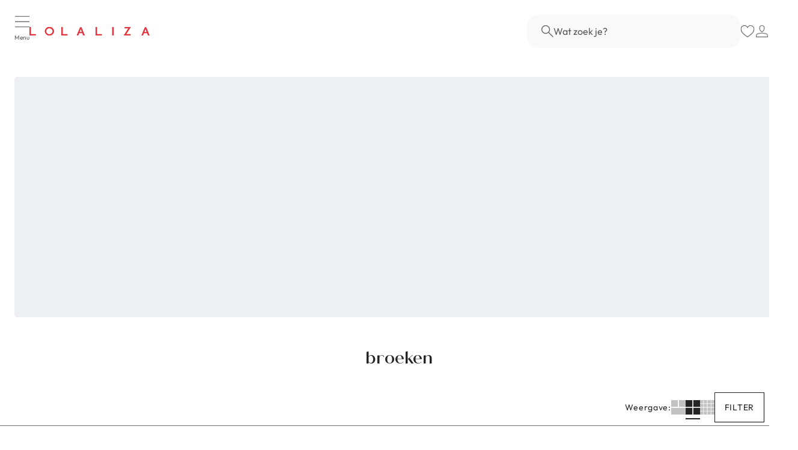

--- FILE ---
content_type: application/javascript
request_url: https://cdn.noibu.com/collect.js
body_size: 83186
content:
window.NOIBUJS_CONFIG={"scriptID":"1.137.0","domain":"."};(()=>{var e={181:(e,t,n)=>{var r=/^\s+|\s+$/g,i=/^[-+]0x[0-9a-f]+$/i,s=/^0b[01]+$/i,o=/^0o[0-7]+$/i,a=parseInt,c="object"==typeof n.g&&n.g&&n.g.Object===Object&&n.g,l="object"==typeof self&&self&&self.Object===Object&&self,u=c||l||Function("return this")(),d=Object.prototype.toString,h=Math.max,p=Math.min,g=function(){return u.Date.now()};function m(e){var t=typeof e;return!!e&&("object"==t||"function"==t)}function f(e){if("number"==typeof e)return e;if(function(e){return"symbol"==typeof e||function(e){return!!e&&"object"==typeof e}(e)&&"[object Symbol]"==d.call(e)}(e))return NaN;if(m(e)){var t="function"==typeof e.valueOf?e.valueOf():e;e=m(t)?t+"":t}if("string"!=typeof e)return 0===e?e:+e;e=e.replace(r,"");var n=s.test(e);return n||o.test(e)?a(e.slice(2),n?2:8):i.test(e)?NaN:+e}e.exports=function(e,t,n){var r,i,s,o,a,c,l=0,u=!1,d=!1,v=!0;if("function"!=typeof e)throw new TypeError("Expected a function");function y(t){var n=r,s=i;return r=i=void 0,l=t,o=e.apply(s,n)}function b(e){return l=e,a=setTimeout(w,t),u?y(e):o}function I(e){var n=e-c;return void 0===c||n>=t||n<0||d&&e-l>=s}function w(){var e=g();if(I(e))return C(e);a=setTimeout(w,function(e){var n=t-(e-c);return d?p(n,s-(e-l)):n}(e))}function C(e){return a=void 0,v&&r?y(e):(r=i=void 0,o)}function S(){var e=g(),n=I(e);if(r=arguments,i=this,c=e,n){if(void 0===a)return b(c);if(d)return a=setTimeout(w,t),y(c)}return void 0===a&&(a=setTimeout(w,t)),o}return t=f(t)||0,m(n)&&(u=!!n.leading,s=(d="maxWait"in n)?h(f(n.maxWait)||0,t):s,v="trailing"in n?!!n.trailing:v),S.cancel=function(){void 0!==a&&clearTimeout(a),l=0,r=c=i=a=void 0},S.flush=function(){return void 0===a?o:C(g())},S}},471:e=>{for(var t=[],n=0;n<256;++n)t[n]=(n+256).toString(16).substr(1);e.exports=function(e,n){var r=n||0,i=t;return[i[e[r++]],i[e[r++]],i[e[r++]],i[e[r++]],"-",i[e[r++]],i[e[r++]],"-",i[e[r++]],i[e[r++]],"-",i[e[r++]],i[e[r++]],"-",i[e[r++]],i[e[r++]],i[e[r++]],i[e[r++]],i[e[r++]],i[e[r++]]].join("")}},814:e=>{var t="undefined"!=typeof crypto&&crypto.getRandomValues&&crypto.getRandomValues.bind(crypto)||"undefined"!=typeof msCrypto&&"function"==typeof window.msCrypto.getRandomValues&&msCrypto.getRandomValues.bind(msCrypto);if(t){var n=new Uint8Array(16);e.exports=function(){return t(n),n}}else{var r=new Array(16);e.exports=function(){for(var e,t=0;t<16;t++)0==(3&t)&&(e=4294967296*Math.random()),r[t]=e>>>((3&t)<<3)&255;return r}}},550:(e,t,n)=>{var r=n(814),i=n(471);e.exports=function(e,t,n){var s=t&&n||0;"string"==typeof e&&(t="binary"===e?new Array(16):null,e=null);var o=(e=e||{}).random||(e.rng||r)();if(o[6]=15&o[6]|64,o[8]=63&o[8]|128,t)for(var a=0;a<16;++a)t[s+a]=o[a];return t||i(o)}}},t={};function n(r){var i=t[r];if(void 0!==i)return i.exports;var s=t[r]={exports:{}};return e[r](s,s.exports,n),s.exports}n.n=e=>{var t=e&&e.__esModule?()=>e.default:()=>e;return n.d(t,{a:t}),t},n.d=(e,t)=>{for(var r in t)n.o(t,r)&&!n.o(e,r)&&Object.defineProperty(e,r,{enumerable:!0,get:t[r]})},n.g=function(){if("object"==typeof globalThis)return globalThis;try{return this||new Function("return this")()}catch(e){if("object"==typeof window)return window}}(),n.o=(e,t)=>Object.prototype.hasOwnProperty.call(e,t),n.r=e=>{"undefined"!=typeof Symbol&&Symbol.toStringTag&&Object.defineProperty(e,Symbol.toStringTag,{value:"Module"}),Object.defineProperty(e,"__esModule",{value:!0})},(()=>{"use strict";var e,t,r,i,s,o,a,c,l,u,d,h,p,g,m={};n.r(m),n.d(m,{CLSThresholds:()=>ai,FCPThresholds:()=>si,FIDThresholds:()=>Yi,INPThresholds:()=>Ci,LCPThresholds:()=>Fi,TTFBThresholds:()=>Bi,onCLS:()=>ci,onFCP:()=>li,onFID:()=>Ji,onINP:()=>Vi,onLCP:()=>Hi,onTTFB:()=>Wi}),function(e){e.TwoG="2g",e.ThreeG="3g",e.FourG="4g",e.Slow2g="slow-2g"}(e||(e={})),function(e){e.JS="js",e.Http="http",e.Gql="gql",e.Csp="csp",e.Resource="res",e.PageCheck="pagecheck_err",e.HttpResponseMatch="http_match"}(t||(t={})),function(e){e.Error="err",e.UserStep="userstep",e.Http="http",e.Loc="loc",e.Page="page",e.WebVital="wv",e.ECommerce="ecommerce",e.NetworkStats="network",e.Sample="sample",e.ApplicationNavigation="app_nav",e.PageCheck="pagecheck",e.VisualError="visual_error",e.Title="title",e.PageType="page_type",e.PageGroups="page_groups"}(r||(r={})),function(e){e.VideoBlock="vid_block",e.PageVisitBlock="pv_block",e.FullBlock="full_block",e.CloseConnection="close_conn",e.OK="ok"}(i||(i={})),function(e){e.StorageFull="sf",e.StorageUnavailable="su",e.StorageUnavailableSecurityError="suse"}(s||(s={})),function(e){e.XMLHttpRequest="XMLHttpRequest",e.ErrorEvent="ErrorEvent",e.UnhandledRejectionError="UnhandledRejectionError",e.Event="Event",e.Response="Response",e.WrappedException="WrappedException",e.FetchException="FetchException",e.ErrorLogEvent="ErrorLogEvent",e.CustomError="CustomError",e.ReactError="ReactError",e.VueError="VueError",e.PageCheckError="PageCheckError"}(o||(o={})),function(e){e.WARN="warn",e.INFO="info",e.DEBUG="debug",e.ERROR="error"}(a||(a={})),function(e){e.Click="click",e.Keyboard="kbd",e.Navigation="navigation"}(c||(c={})),function(e){e.RRWeb="RRWeb",e.AndroidNative="AndroidNative",e.IOSNative="IOSNative"}(l||(l={})),function(e){e.PageVisitPart="pvp",e.PageVisitVideoFile="pvvf",e.PageVisitHttp="pvh",e.PageVisitMeta="pvm",e.WorkRequest="wr"}(u||(u={})),function(e){e.CumulativeLayoutShift="CLS",e.FirstContentfulPaint="FCP",e.FirstInputDelay="FID",e.InteractionToNextPaint="INP",e.LargestContentfulPaint="LCP",e.TimeToFirstByte="TTFB"}(d||(d={})),function(e){e.Good="good",e.NeedsImprovement="needs-improvement",e.Poor="poor",e.Unknown="unknown"}(h||(h={})),function(e){e.HelpCode="hc"}(p||(p={})),function(e){e.PageVisitPart="pv_part",e.CollectError="collect_error",e.Metrics="metrics",e.PageVisit="pv"}(g||(g={}));const f=["metroplexSocketBase","metroplexHTTPBase"],v="Response data unavailable due to an improperly wrapped fetch call",y=["authorization","from","proxy-authorization","content-md5","cookie","x-forwarded-for","x-real-ip","x-device-id","x-auth-token","x-user-id","x-forwarded-for","x-uidh","set-cookie","forwarded"],b=/[0-9]+/g,I=/\b[a-z0-9!#$%&'*+/=?^_‘{|}~-]+(?:\.[a-z0-9!#$%&'*+/=?^_‘{|}~-]+)*@(?:[a-z0-9](?:[a-z0-9-]*[a-z0-9])?\.)*[a-z0-9-]*[a-z]\w*\b/gi,w=[/\b4\d{12}(?:\d{3})?\b/g,/\b(?:5[1-5]\d{2}|222[1-9]|22[3-9]\d|2[3-6]\d{2}|27[01]\d|2720)\d{12}\b/g,/\b3[47]\d{13}\b/g,/\b3(?:0[0-5]|[68]\d)\d{11}\b/g,/\b6(?:011|5\d{2})\d{12}\b/g,/\b(?:2131|1800|35\d{3})\d{11}\b/g,I,/\b(?!000|666)[0-8]\d{2}[-.● ]?(?!00)\d{2}[-.● ]?(?!0000)\d{4}\b/g,/\b(\d{3}[-.● ]?\d{3}[-.● ]?\d{3})\b/g,/\+(?:\d●?){6,14}\d\b/g],C=/^www\d{0,2}$/,S=/(getElementById\(')([^']*)('\)\.value = )('[^']*')/g,k=a.ERROR,E=a.WARN,_=(a.INFO,a.DEBUG,["Image","EventTarget","Window","Node","ApplicationCache","AudioTrackList","ChannelMergerNode","CryptoOperation","EventSource","FileReader","HTMLUnknownElement","IDBDatabase","IDBRequest","IDBTransaction","KeyOperation","MediaController","MessagePort","ModalWindow","Notification","SVGElementInstance","Screen","TextTrack","TextTrackCue","TextTrackList","WebSocket","WebSocketWorker","Worker","XMLHttpRequest","XMLHttpRequestEventTarget","XMLHttpRequestUpload"]),A=u.PageVisitPart,T=u.PageVisitVideoFile,R=u.PageVisitMeta,M=u.PageVisitHttp,L="type",N="tag",x="src",O="txt",D="hid",P="class",V=p.HelpCode,F=u.WorkRequest,U=(s.StorageFull,s.StorageUnavailable,s.StorageUnavailableSecurityError,t.Http),H=r.Http,B=t.JS,q=t.Gql,W=t.Csp,G=t.Resource,j=r.UserStep,$=r.WebVital,z=c.Click,Z=c.Keyboard,K=(c.Navigation,r.Loc),Y=r.Error,J=r.Page,X=r.NetworkStats,Q=r.ECommerce,ee=(r.Sample,t.PageCheck),te=r.VisualError,ne=r.Title,re=r.PageGroups,ie=u.PageVisitPart,se=u.PageVisitVideoFile,oe=u.PageVisitMeta,ae=u.PageVisitHttp,ce=l.RRWeb;function le(){return self.NOIBUJS_CONFIG||{}}const ue=["i.noibu","i.staging.noibu","input.staging.noibu","input.b.noibu","input.noibu","vf.staging.noibu","vf.noibu"],de=g.PageVisitPart,he=g.CollectError,pe=(g.Metrics,g.PageVisit),ge=i.VideoBlock,me=i.PageVisitBlock,fe=i.FullBlock,ve=i.CloseConnection,ye=i.OK,be=o.XMLHttpRequest,Ie=o.ErrorEvent,we=o.UnhandledRejectionError,Ce=o.Event,Se=o.Response,ke=o.PageCheckError,Ee=o.WrappedException,_e=o.FetchException,Ae=o.ErrorLogEvent,Te=o.CustomError,Re=o.ReactError,Me=o.VueError,Le=["error","warn","log"],Ne=["pagehide","pageshow","popstate","online","offline","messageerror","languagechange","hashchange","beforeprint","afterprint","load","resize"],xe=["blur","focus"],Oe=["visibilitychange","resume","freeze","readystatechange","cut","copy","paste"],De=new Set(["background-position-x","background-position-y","background-size","background-attachment","background-origin","background-clip","background-color","border-image-source","border-image-slice","border-image-width","border-image-outset","border-image-repeat","border-top-style","border-right-style","border-bottom-style","border-left-style","border-top-color","border-right-color","border-bottom-color","border-left-color","border-top-width","border-right-width","border-bottom-width","border-left-width","flex-wrap","list-style-image","list-style-position","max-width","outline-color","outline-style","outline-width","max-height","height","color","border-collapse","text-indent","width","position","line-height","white-space","display","top","pointer-events","right","overflow-x","overflow-y","text-align","padding-top","padding-bottom","padding-right","padding-left","transform","text-decoration-line","font-variant-ligatures","font-variant-caps","font-variant-alternates","font-variant-numeric","font-variant-east-asian","font-variant-position","background-image"].map(e=>"--quantum-metric-"+e));function Pe(){return"beta"===le().njs_version}function Ve(){return Pe()?"1.137.0-beta":"1.137.0"}function Fe(){return le().att_sel||{}}function Ue(){return Pe()?"wss://input.b.noibu.com":"wss://input.noibu.com"}function He(){return Pe()?"https://input.b.noibu.com":"https://input.noibu.com"}function Be(){return`${He()}/${pe}`}const qe=[e=>/AppMeasurement Debug/i.test(e)],We=new Set(["button","radio","checkbox","reset","submit"]),Ge=[e=>"button"===e,(e,t)=>"input"===e&&We.has(t.type),e=>"a"===e,e=>"select"===e,e=>"option"===e];var je,$e=n(550),ze=n.n($e);function Ze(e){return e.nodeType===e.ELEMENT_NODE}function Ke(e){var t=null==e?void 0:e.host;return Boolean((null==t?void 0:t.shadowRoot)===e)}function Ye(e){return"[object ShadowRoot]"===Object.prototype.toString.call(e)}!function(e){e[e.Document=0]="Document",e[e.DocumentType=1]="DocumentType",e[e.Element=2]="Element",e[e.Text=3]="Text",e[e.CDATA=4]="CDATA",e[e.Comment=5]="Comment"}(je||(je={}));var Je={"animation-duration: ;":"animation-duration: 0.6s;","animation-timing-function: ;":"animation-timing-function: cubic-bezier(0, 0, 0.3, 1);","animation-iteration-count: ;":"animation-iteration-count: 1;","animation-direction: ;":"animation-direction: normal;","animation-fill-mode: ;":"animation-fill-mode: forwards;","animation-play-state: ;":"animation-play-state: running;","animation-name: ;":"animation-name: slideIn;","animation-timeline: ;":"animation-timeline: auto;","animation-range-start: ;":"animation-range-start: normal;","animation-range-end: ;":"animation-range-end: normal;","animation-delay: ;":"animation-delay: 0s;"};function Xe(e){try{var t=e.rules||e.cssRules;return t?function(e){e.includes(" background-clip: text;")&&!e.includes(" -webkit-background-clip: text;")&&(e=e.replace(" background-clip: text;"," -webkit-background-clip: text; background-clip: text;"));var t=Object.keys(Je);return t.some((function(t){return e.includes(t)}))&&t.forEach((function(t){var n=t.replace(/[.*+?^${}()|[\]\\]/g,"\\$&"),r=new RegExp(n,"g");e=e.replace(r,Je[t])})),e}(Array.from(t).map(Qe).join("")):null}catch(e){return null}}function Qe(e){var t;if(function(e){return"styleSheet"in e}(e))try{t=Xe(e.styleSheet)||function(e){var t=e.cssText;if(t.split('"').length<3)return t;var n=["@import","url(".concat(JSON.stringify(e.href),")")];return""===e.layerName?n.push("layer"):e.layerName&&n.push("layer(".concat(e.layerName,")")),e.supportsText&&n.push("supports(".concat(e.supportsText,")")),e.media.length&&n.push(e.media.mediaText),n.join(" ")+";"}(e)}catch(e){}return function(e){if(e.includes(":")){return e.replace(/(\[(?:[\w-]+)[^\\])(:(?:[\w-]+)\])/gm,"$1\\$2")}return e}(t||e.cssText)}var et=function(){function e(){this.idNodeMap=new Map,this.nodeMetaMap=new WeakMap}return e.prototype.getId=function(e){var t;if(!e)return-1;var n=null===(t=this.getMeta(e))||void 0===t?void 0:t.id;return null!=n?n:-1},e.prototype.getNode=function(e){return this.idNodeMap.get(e)||null},e.prototype.getIds=function(){return Array.from(this.idNodeMap.keys())},e.prototype.getMeta=function(e){return this.nodeMetaMap.get(e)||null},e.prototype.removeNodeFromMap=function(e){var t=this,n=this.getId(e);if(this.idNodeMap.delete(n),e.childNodes&&e.childNodes.forEach((function(e){return t.removeNodeFromMap(e)})),e.nodeType===Node.ELEMENT_NODE){var r=e;r.shadowRoot&&r.shadowRoot.childNodes.forEach((function(e){return t.removeNodeFromMap(e)}))}},e.prototype.has=function(e){return this.idNodeMap.has(e)},e.prototype.hasNode=function(e){return this.nodeMetaMap.has(e)},e.prototype.add=function(e,t){var n=t.id;this.idNodeMap.set(n,e),this.nodeMetaMap.set(e,t)},e.prototype.replace=function(e,t){var n=this.getNode(e);if(n){var r=this.nodeMetaMap.get(n);r&&this.nodeMetaMap.set(t,r)}this.idNodeMap.set(e,t)},e.prototype.reset=function(){this.idNodeMap=new Map,this.nodeMetaMap=new WeakMap},e}();function tt(e){var t=e.element,n=e.maskInputOptions,r=e.tagName,i=e.type,s=e.value,o=e.maskInputFn,a=s||"",c=i&&nt(i);return(n[r.toLowerCase()]||c&&n[c])&&(a=o?o(a,t):"*".repeat(a.length)),a}function nt(e){return e.toLowerCase()}function rt(e){var t=e.type;return e.hasAttribute("data-rr-is-password")?"password":t?nt(t):null}var it,st,ot=1,at=new RegExp("[^a-z0-9-_:]");function ct(){return ot++}var lt=/url\((?:(')([^']*)'|(")(.*?)"|([^)]*))\)/gm,ut=/^(?:[a-z+]+:)?\/\//i,dt=/^www\..*/i,ht=/^(data:)([^,]*),(.*)/i;function pt(e,t){return(e||"").replace(lt,(function(e,n,r,i,s,o){var a,c=r||s||o,l=n||i||"";if(!c)return e;if(ut.test(c)||dt.test(c))return"url(".concat(l).concat(c).concat(l,")");if(ht.test(c))return"url(".concat(l).concat(c).concat(l,")");if("/"===c[0])return"url(".concat(l).concat((a=t,(a.indexOf("//")>-1?a.split("/").slice(0,3).join("/"):a.split("/")[0]).split("?")[0]+c)).concat(l,")");var u=t.split("/"),d=c.split("/");u.pop();for(var h=0,p=d;h<p.length;h++){var g=p[h];"."!==g&&(".."===g?u.pop():u.push(g))}return"url(".concat(l).concat(u.join("/")).concat(l,")")}))}var gt=/^[^ \t\n\r\u000c]+/,mt=/^[, \t\n\r\u000c]+/;function ft(e,t){if(!t||""===t.trim())return t;var n=e.createElement("a");return n.href=t,n.href}function vt(){var e=document.createElement("a");return e.href="",e.href}function yt(e,t,n,r){return r?"src"===n||"href"===n&&("use"!==t||"#"!==r[0])||"xlink:href"===n&&"#"!==r[0]?ft(e,r):"background"!==n||"table"!==t&&"td"!==t&&"th"!==t?"srcset"===n?function(e,t){if(""===t.trim())return t;var n=0;function r(e){var r,i=e.exec(t.substring(n));return i?(r=i[0],n+=r.length,r):""}for(var i=[];r(mt),!(n>=t.length);){var s=r(gt);if(","===s.slice(-1))s=ft(e,s.substring(0,s.length-1)),i.push(s);else{var o="";s=ft(e,s);for(var a=!1;;){var c=t.charAt(n);if(""===c){i.push((s+o).trim());break}if(a)")"===c&&(a=!1);else{if(","===c){n+=1,i.push((s+o).trim());break}"("===c&&(a=!0)}o+=c,n+=1}}}return i.join(", ")}(e,r):"style"===n?pt(r,vt()):"object"===t&&"data"===n?ft(e,r):r:ft(e,r):r}function bt(e,t,n){return("video"===e||"audio"===e)&&"autoplay"===t}function It(e,t,n){if(!e)return!1;if(e.nodeType!==e.ELEMENT_NODE)return!!n&&It(e.parentNode,t,n);for(var r=e.classList.length;r--;){var i=e.classList[r];if(t.test(i))return!0}return!!n&&It(e.parentNode,t,n)}function wt(e,t,n){try{var r=e.nodeType===e.ELEMENT_NODE?e:e.parentElement;if(null===r)return!1;if("string"==typeof t){if(r.classList.contains(t))return!0;if(r.closest(".".concat(t)))return!0}else if(It(r,t,!0))return!0;if(n){if(r.matches(n))return!0;if(r.closest(n))return!0}}catch(e){}return!1}function Ct(e,t){var n=t.doc,r=t.mirror,i=t.blockClass,s=t.blockSelector,o=t.maskTextClass,a=t.maskTextSelector,c=t.inlineStylesheet,l=t.maskInputOptions,u=void 0===l?{}:l,d=t.maskTextFn,h=t.maskInputFn,p=t.dataURLOptions,g=void 0===p?{}:p,m=t.inlineImages,f=t.recordCanvas,v=t.keepIframeSrcFn,y=t.newlyAddedElement,b=void 0!==y&&y,I=t.maskCurrentNode,w=function(e,t){if(!t.hasNode(e))return;var n=t.getId(e);return 1===n?void 0:n}(n,r);switch(e.nodeType){case e.DOCUMENT_NODE:return"CSS1Compat"!==e.compatMode?{type:je.Document,childNodes:[],compatMode:e.compatMode}:{type:je.Document,childNodes:[]};case e.DOCUMENT_TYPE_NODE:return{type:je.DocumentType,name:e.name,publicId:e.publicId,systemId:e.systemId,rootId:w};case e.ELEMENT_NODE:return function(e,t){for(var n=t.doc,r=t.blockClass,i=t.blockSelector,s=t.inlineStylesheet,o=t.maskInputOptions,a=void 0===o?{}:o,c=t.maskInputFn,l=t.dataURLOptions,u=void 0===l?{}:l,d=t.inlineImages,h=t.recordCanvas,p=t.keepIframeSrcFn,g=t.newlyAddedElement,m=void 0!==g&&g,f=t.rootId,v=function(e,t,n){try{if("string"==typeof t){if(e.classList.contains(t))return!0}else for(var r=e.classList.length;r--;){var i=e.classList[r];if(t.test(i))return!0}if(n)return e.matches(n)}catch(e){}return!1}(e,r,i),y=function(e){if(e instanceof HTMLFormElement)return"form";var t=nt(e.tagName);return at.test(t)?"div":t}(e),b={},I=e.attributes.length,w=0;w<I;w++){var C=e.attributes[w];bt(y,C.name,C.value)||(b[C.name]=yt(n,y,nt(C.name),C.value))}if("link"===y&&s){var S=Array.from(n.styleSheets).find((function(t){return t.href===e.href})),k=null;S&&(k=Xe(S)),k&&(delete b.rel,delete b.href,b._cssText=pt(k,S.href))}if("style"===y&&e.sheet&&!(e.innerText||e.textContent||"").trim().length){(k=Xe(e.sheet))&&(b._cssText=pt(k,vt()))}if("input"===y||"textarea"===y||"select"===y){var E=e.value,_=e.checked;if("radio"!==b.type&&"checkbox"!==b.type&&"submit"!==b.type&&"button"!==b.type&&E){var A=rt(e);b.value=tt({element:e,type:A,tagName:y,value:E,maskInputOptions:a,maskInputFn:c})}else _&&(b.checked=_)}"option"===y&&(e.selected&&!a.select?b.selected=!0:delete b.selected);"dialog"===y&&e.open&&(b.rr_open_mode=e.matches("dialog:modal")?"modal":"non-modal");if("canvas"===y&&h)if("2d"===e.__context)(function(e){var t=e.getContext("2d");if(!t)return!0;for(var n=0;n<e.width;n+=50)for(var r=0;r<e.height;r+=50){var i=t.getImageData,s="__rrweb_original__"in i?i.__rrweb_original__:i;if(new Uint32Array(s.call(t,n,r,Math.min(50,e.width-n),Math.min(50,e.height-r)).data.buffer).some((function(e){return 0!==e})))return!1}return!0})(e)||(b.rr_dataURL=e.toDataURL(u.type,u.quality));else if(!("__context"in e)){var T=e.toDataURL(u.type,u.quality),R=document.createElement("canvas");R.width=e.width,R.height=e.height;var M=R.toDataURL(u.type,u.quality);T!==M&&(b.rr_dataURL=T)}if("img"===y&&d){it||(it=n.createElement("canvas"),st=it.getContext("2d"));var L=e,N=L.crossOrigin;L.crossOrigin="anonymous";var x=function(){L.removeEventListener("load",x);try{it.width=L.naturalWidth,it.height=L.naturalHeight,st.drawImage(L,0,0),b.rr_dataURL=it.toDataURL(u.type,u.quality)}catch(e){}N?b.crossOrigin=N:L.removeAttribute("crossorigin")};L.complete&&0!==L.naturalWidth?x():L.addEventListener("load",x)}"audio"!==y&&"video"!==y||(b.rr_mediaState=e.paused?"paused":"played",b.rr_mediaCurrentTime=e.currentTime);m||(e.scrollLeft&&(b.rr_scrollLeft=e.scrollLeft),e.scrollTop&&(b.rr_scrollTop=e.scrollTop));if(v){var O=e.getBoundingClientRect(),D=O.width,P=O.height;b={class:b.class,rr_width:"".concat(D,"px"),rr_height:"".concat(P,"px")}}"iframe"!==y||p(b.src)||(e.contentDocument||(b.rr_src=b.src),delete b.src);return{type:je.Element,tagName:y,attributes:b,childNodes:[],isSVG:(V=e,Boolean("svg"===V.tagName||V.ownerSVGElement)||void 0),needBlock:v,rootId:f};var V}(e,{doc:n,blockClass:i,blockSelector:s,inlineStylesheet:c,maskInputOptions:u,maskInputFn:h,dataURLOptions:g,inlineImages:m,recordCanvas:f,keepIframeSrcFn:v,newlyAddedElement:b,rootId:w});case e.TEXT_NODE:return function(e,t){var n,r=t.maskTextClass,i=t.maskTextSelector,s=t.maskTextFn,o=t.rootId,a=t.maskCurrentNode,c=e.parentNode&&e.parentNode.tagName,l=e.textContent,u="STYLE"===c||void 0,d="SCRIPT"===c||void 0;if(u&&l){try{e.nextSibling||e.previousSibling||(null===(n=e.parentNode.sheet)||void 0===n?void 0:n.cssRules)&&(l=Xe(e.parentNode.sheet))}catch(e){}l=pt(l,vt())}d&&(l="SCRIPT_PLACEHOLDER");if(!u&&!d&&l){(void 0===a?wt(e,r,i):a)&&(l=s?s(l):l.replace(/[\S]/g,"*"))}return{type:je.Text,textContent:l||"",isStyle:u,rootId:o}}(e,{maskTextClass:o,maskTextSelector:a,maskTextFn:d,rootId:w,maskCurrentNode:I});case e.CDATA_SECTION_NODE:return{type:je.CDATA,textContent:"",rootId:w};case e.COMMENT_NODE:return{type:je.Comment,textContent:e.textContent||"",rootId:w};default:return!1}}function St(e){return null==e?"":e.toLowerCase()}function kt(e,t){var n=t.doc,r=t.mirror,i=t.blockClass,s=t.blockSelector,o=t.maskTextClass,a=t.maskTextSelector,c=t.skipChild,l=void 0!==c&&c,u=t.inlineStylesheet,d=void 0===u||u,h=t.maskInputOptions,p=void 0===h?{}:h,g=t.maskTextFn,m=t.maskInputFn,f=t.slimDOMOptions,v=t.dataURLOptions,y=void 0===v?{}:v,b=t.inlineImages,I=void 0!==b&&b,w=t.recordCanvas,C=void 0!==w&&w,S=t.onSerialize,k=t.onIframeLoad,E=t.iframeLoadTimeout,_=void 0===E?5e3:E,A=t.onStylesheetLoad,T=t.stylesheetLoadTimeout,R=void 0===T?5e3:T,M=t.keepIframeSrcFn,L=void 0===M?function(){return!1}:M,N=t.newlyAddedElement,x=void 0!==N&&N,O=t.maskedElements,D=void 0===O?[]:O,P=t.preserveWhiteSpace,V=void 0===P||P,F=t.maskCurrentNode;!1===F&&(F=D.includes(e));var U,H=Ct(e,{doc:n,mirror:r,blockClass:i,blockSelector:s,maskTextClass:o,maskTextSelector:a,inlineStylesheet:d,maskInputOptions:p,maskTextFn:g,maskInputFn:m,dataURLOptions:y,inlineImages:I,recordCanvas:C,keepIframeSrcFn:L,newlyAddedElement:x,maskCurrentNode:F});if(!H)return null;U=r.hasNode(e)?r.getId(e):!function(e,t){if(t.comment&&e.type===je.Comment)return!0;if(e.type===je.Element){if(t.script&&("script"===e.tagName||"link"===e.tagName&&("preload"===e.attributes.rel||"modulepreload"===e.attributes.rel)&&"script"===e.attributes.as||"link"===e.tagName&&"prefetch"===e.attributes.rel&&"string"==typeof e.attributes.href&&e.attributes.href.endsWith(".js")))return!0;if(t.headFavicon&&("link"===e.tagName&&"shortcut icon"===e.attributes.rel||"meta"===e.tagName&&(St(e.attributes.name).match(/^msapplication-tile(image|color)$/)||"application-name"===St(e.attributes.name)||"icon"===St(e.attributes.rel)||"apple-touch-icon"===St(e.attributes.rel)||"shortcut icon"===St(e.attributes.rel))))return!0;if("meta"===e.tagName){if(t.headMetaDescKeywords&&St(e.attributes.name).match(/^description|keywords$/))return!0;if(t.headMetaSocial&&(St(e.attributes.property).match(/^(og|twitter|fb):/)||St(e.attributes.name).match(/^(og|twitter):/)||"pinterest"===St(e.attributes.name)))return!0;if(t.headMetaRobots&&("robots"===St(e.attributes.name)||"googlebot"===St(e.attributes.name)||"bingbot"===St(e.attributes.name)))return!0;if(t.headMetaHttpEquiv&&void 0!==e.attributes["http-equiv"])return!0;if(t.headMetaAuthorship&&("author"===St(e.attributes.name)||"generator"===St(e.attributes.name)||"framework"===St(e.attributes.name)||"publisher"===St(e.attributes.name)||"progid"===St(e.attributes.name)||St(e.attributes.property).match(/^article:/)||St(e.attributes.property).match(/^product:/)))return!0;if(t.headMetaVerification&&("google-site-verification"===St(e.attributes.name)||"yandex-verification"===St(e.attributes.name)||"csrf-token"===St(e.attributes.name)||"p:domain_verify"===St(e.attributes.name)||"verify-v1"===St(e.attributes.name)||"verification"===St(e.attributes.name)||"shopify-checkout-api-token"===St(e.attributes.name)))return!0}}return!1}(H,f)&&(V||H.type!==je.Text||H.isStyle||H.textContent.replace(/^\s+|\s+$/gm,"").length)?ct():-2;var B=Object.assign(H,{id:U});if(r.add(e,B),-2===U)return null;S&&S(e);var q=!l;if(B.type===je.Element){q=q&&!B.needBlock,delete B.needBlock;var W=e.shadowRoot;W&&Ye(W)&&(B.isShadowHost=!0)}if((B.type===je.Document||B.type===je.Element)&&q){f.headWhitespace&&B.type===je.Element&&"head"===B.tagName&&(V=!1);for(var G={doc:n,mirror:r,blockClass:i,blockSelector:s,maskTextClass:o,maskTextSelector:a,skipChild:l,inlineStylesheet:d,maskInputOptions:p,maskTextFn:g,maskInputFn:m,slimDOMOptions:f,dataURLOptions:y,inlineImages:I,recordCanvas:C,preserveWhiteSpace:V,onSerialize:S,onIframeLoad:k,iframeLoadTimeout:_,onStylesheetLoad:A,stylesheetLoadTimeout:R,keepIframeSrcFn:L,maskCurrentNode:F,maskedElements:D},j=0,$=Array.from(e.childNodes);j<$.length;j++){(K=kt($[j],G))&&B.childNodes.push(K)}if(Ze(e)&&e.shadowRoot)for(var z=0,Z=Array.from(e.shadowRoot.childNodes);z<Z.length;z++){var K;(K=kt(Z[z],G))&&(Ye(e.shadowRoot)&&(K.isShadow=!0),B.childNodes.push(K))}}return e.parentNode&&Ke(e.parentNode)&&Ye(e.parentNode)&&(B.isShadow=!0),B.type===je.Element&&"iframe"===B.tagName&&function(e,t,n){var r=e.contentWindow;if(r){var i,s=!1;try{i=r.document.readyState}catch(e){return}if("complete"===i){if("about:blank"!==r.location.href||"about:blank"===e.src||""===e.src)return setTimeout(t,0),e.addEventListener("load",t);e.addEventListener("load",t)}else{var o=setTimeout((function(){s||(t(),s=!0)}),n);e.addEventListener("load",(function(){clearTimeout(o),s=!0,t()}))}}}(e,(function(){var t=e.contentDocument;if(t&&k){var n=kt(t,{doc:t,mirror:r,blockClass:i,blockSelector:s,maskTextClass:o,maskTextSelector:a,skipChild:!1,inlineStylesheet:d,maskInputOptions:p,maskTextFn:g,maskInputFn:m,slimDOMOptions:f,dataURLOptions:y,inlineImages:I,recordCanvas:C,preserveWhiteSpace:V,onSerialize:S,onIframeLoad:k,iframeLoadTimeout:_,onStylesheetLoad:A,stylesheetLoadTimeout:R,keepIframeSrcFn:L,maskCurrentNode:F,maskedElements:D});n&&k(e,n)}}),_),B.type===je.Element&&"link"===B.tagName&&"stylesheet"===B.attributes.rel&&function(e,t,n){var r,i=!1;try{r=e.sheet}catch(e){return}if(!r){var s=setTimeout((function(){i||(t(),i=!0)}),n);e.addEventListener("load",(function(){clearTimeout(s),i=!0,t()}))}}(e,(function(){if(A){var t=kt(e,{doc:n,mirror:r,blockClass:i,blockSelector:s,maskTextClass:o,maskTextSelector:a,skipChild:!1,inlineStylesheet:d,maskInputOptions:p,maskTextFn:g,maskInputFn:m,slimDOMOptions:f,dataURLOptions:y,inlineImages:I,recordCanvas:C,preserveWhiteSpace:V,onSerialize:S,onIframeLoad:k,iframeLoadTimeout:_,onStylesheetLoad:A,stylesheetLoadTimeout:R,keepIframeSrcFn:L,maskCurrentNode:F,maskedElements:D});t&&A(e,t)}}),R),B}var Et=/([^\\]):hover/;new RegExp(Et.source,"g");function _t(e,t,n=document){const r={capture:!0,passive:!0};return n.addEventListener(e,t,r),()=>{try{n.removeEventListener(e,t,r)}catch(e){}}}let At={map:{},getId:()=>-1,getNode:()=>null,removeNodeFromMap(){},has:()=>!1,reset(){}};function Tt(e,t,n={}){let r=null,i=0;return function(...s){const o=Date.now();i||!1!==n.leading||(i=o);const a=t-(o-i),c=this;a<=0||a>t?(r&&(clearTimeout(r),r=null),i=o,e.apply(c,s)):r||!1===n.trailing||(r=setTimeout(()=>{i=!1===n.leading?0:Date.now(),r=null,e.apply(c,s)},a))}}function Rt(e,t,n,r,i=window){const s=i.Object.getOwnPropertyDescriptor(e,t);return i.Object.defineProperty(e,t,r?n:{set(e){setTimeout(()=>{n.set.call(this,e)},0),s&&s.set&&s.set.call(this,e)}}),()=>Rt(e,t,s||{},!0)}function Mt(e,t,n){try{if(!(t in e))return()=>{};const r=e[t],i=n(r);return"function"==typeof i&&(i.prototype=i.prototype||{},Object.defineProperties(i,{__rrweb_original__:{enumerable:!1,value:r}})),e[t]=i,()=>{e[t]=r}}catch(e){return()=>{}}}"undefined"!=typeof window&&window.Proxy&&window.Reflect&&(At=new Proxy(At,{get:(e,t,n)=>Reflect.get(e,t,n)}));let Lt=Date.now;function Nt(e){var t,n,r,i,s,o;const a=e.document;return{left:a.scrollingElement?a.scrollingElement.scrollLeft:void 0!==e.pageXOffset?e.pageXOffset:(null==a?void 0:a.documentElement.scrollLeft)||(null===(n=null===(t=null==a?void 0:a.body)||void 0===t?void 0:t.parentElement)||void 0===n?void 0:n.scrollLeft)||(null===(r=null==a?void 0:a.body)||void 0===r?void 0:r.scrollLeft)||0,top:a.scrollingElement?a.scrollingElement.scrollTop:void 0!==e.pageYOffset?e.pageYOffset:(null==a?void 0:a.documentElement.scrollTop)||(null===(s=null===(i=null==a?void 0:a.body)||void 0===i?void 0:i.parentElement)||void 0===s?void 0:s.scrollTop)||(null===(o=null==a?void 0:a.body)||void 0===o?void 0:o.scrollTop)||0}}function xt(){return window.innerHeight||document.documentElement&&document.documentElement.clientHeight||document.body&&document.body.clientHeight}function Ot(){return window.innerWidth||document.documentElement&&document.documentElement.clientWidth||document.body&&document.body.clientWidth}function Dt(e,t,n,r){if(!e)return!1;const i=e.nodeType===e.ELEMENT_NODE?e:e.parentElement;if(!i)return!1;try{if("string"==typeof t){if(i.classList.contains(t))return!0;if(r&&null!==i.closest("."+t))return!0}else if(It(i,t,r))return!0}catch(e){}if(n){if(i.matches(n))return!0;if(r&&null!==i.closest(n))return!0}return!1}function Pt(e,t){return-2===t.getId(e)}function Vt(e){return Boolean(e.changedTouches)}function Ft(e,t){return Boolean("IFRAME"===e.nodeName&&t.getMeta(e))}function Ut(e,t){return Boolean("LINK"===e.nodeName&&e.nodeType===e.ELEMENT_NODE&&e.getAttribute&&"stylesheet"===e.getAttribute("rel")&&t.getMeta(e))}function Ht(e){return Boolean(null==e?void 0:e.shadowRoot)}/[1-9][0-9]{12}/.test(Date.now().toString())||(Lt=()=>(new Date).getTime());class Bt{constructor(){this.id=1,this.styleIDMap=new WeakMap,this.idStyleMap=new Map}getId(e){var t;return null!==(t=this.styleIDMap.get(e))&&void 0!==t?t:-1}has(e){return this.styleIDMap.has(e)}add(e,t){if(this.has(e))return this.getId(e);let n;return n=void 0===t?this.id++:t,this.styleIDMap.set(e,n),this.idStyleMap.set(n,e),n}getStyle(e){return this.idStyleMap.get(e)||null}reset(){this.styleIDMap=new WeakMap,this.idStyleMap=new Map,this.id=1}generateId(){return this.id++}}function qt(e){var t,n;let r=null;return(null===(n=null===(t=e.getRootNode)||void 0===t?void 0:t.call(e))||void 0===n?void 0:n.nodeType)===Node.DOCUMENT_FRAGMENT_NODE&&e.getRootNode().host&&(r=e.getRootNode().host),r}function Wt(e){const t=e.ownerDocument;if(!t)return!1;const n=function(e){let t,n=e;for(;t=qt(n);)n=t;return n}(e);return t.contains(n)}function Gt(e){const t=e.ownerDocument;return!!t&&(t.contains(e)||Wt(e))}var jt=(e=>(e[e.DomContentLoaded=0]="DomContentLoaded",e[e.Load=1]="Load",e[e.FullSnapshot=2]="FullSnapshot",e[e.IncrementalSnapshot=3]="IncrementalSnapshot",e[e.Meta=4]="Meta",e[e.Custom=5]="Custom",e[e.Plugin=6]="Plugin",e))(jt||{}),$t=(e=>(e[e.Mutation=0]="Mutation",e[e.MouseMove=1]="MouseMove",e[e.MouseInteraction=2]="MouseInteraction",e[e.Scroll=3]="Scroll",e[e.ViewportResize=4]="ViewportResize",e[e.Input=5]="Input",e[e.TouchMove=6]="TouchMove",e[e.MediaInteraction=7]="MediaInteraction",e[e.StyleSheetRule=8]="StyleSheetRule",e[e.CanvasMutation=9]="CanvasMutation",e[e.Font=10]="Font",e[e.Log=11]="Log",e[e.Drag=12]="Drag",e[e.StyleDeclaration=13]="StyleDeclaration",e[e.Selection=14]="Selection",e[e.AdoptedStyleSheet=15]="AdoptedStyleSheet",e))($t||{}),zt=(e=>(e[e.MouseUp=0]="MouseUp",e[e.MouseDown=1]="MouseDown",e[e.Click=2]="Click",e[e.ContextMenu=3]="ContextMenu",e[e.DblClick=4]="DblClick",e[e.Focus=5]="Focus",e[e.Blur=6]="Blur",e[e.TouchStart=7]="TouchStart",e[e.TouchMove_Departed=8]="TouchMove_Departed",e[e.TouchEnd=9]="TouchEnd",e[e.TouchCancel=10]="TouchCancel",e))(zt||{}),Zt=(e=>(e[e.Mouse=0]="Mouse",e[e.Pen=1]="Pen",e[e.Touch=2]="Touch",e))(Zt||{}),Kt=(e=>(e[e["2D"]=0]="2D",e[e.WebGL=1]="WebGL",e[e.WebGL2=2]="WebGL2",e))(Kt||{});function Yt(e){return"__ln"in e}class Jt{constructor(){this.length=0,this.head=null,this.tail=null}get(e){if(e>=this.length)throw new Error("Position outside of list range");let t=this.head;for(let n=0;n<e;n++)t=(null==t?void 0:t.next)||null;return t}addNode(e){const t={value:e,previous:null,next:null};if(e.__ln=t,e.previousSibling&&Yt(e.previousSibling)){const n=e.previousSibling.__ln.next;t.next=n,t.previous=e.previousSibling.__ln,e.previousSibling.__ln.next=t,n&&(n.previous=t)}else if(e.nextSibling&&Yt(e.nextSibling)&&e.nextSibling.__ln.previous){const n=e.nextSibling.__ln.previous;t.previous=n,t.next=e.nextSibling.__ln,e.nextSibling.__ln.previous=t,n&&(n.next=t)}else this.head&&(this.head.previous=t),t.next=this.head,this.head=t;null===t.next&&(this.tail=t),this.length++}removeNode(e){const t=e.__ln;this.head&&(t.previous?(t.previous.next=t.next,t.next?t.next.previous=t.previous:this.tail=t.previous):(this.head=t.next,this.head?this.head.previous=null:this.tail=null),e.__ln&&delete e.__ln,this.length--)}}const Xt=(e,t)=>`${e}@${t}`;class Qt{constructor(){this.frozen=!1,this.locked=!1,this.texts=[],this.attributes=[],this.removes=[],this.mapRemoves=[],this.movedMap={},this.addedSet=new Set,this.movedSet=new Set,this.droppedSet=new Set,this.processMutations=e=>{const t=e=>{e.forEach(this.processMutation),this.emit()};if(this.deferProcessMutations){const n=100;for(let r=0;r<Math.ceil(e.length/n);r++){const i=r*n,s=(r+1)*n;setTimeout(()=>t(e.slice(i,s)))}}else t(e)},this.emit=()=>{if(this.frozen||this.locked)return;const e=[],t=new Set,n=new Jt,r=e=>{let t=e,n=-2;for(;-2===n;)t=t&&t.nextSibling,n=t&&this.mirror.getId(t);return n},i=i=>{if(!i.parentNode||!Gt(i))return;const s=Ke(i.parentNode)?this.mirror.getId(qt(i)):this.mirror.getId(i.parentNode),o=r(i);if(-1===s||-1===o)return n.addNode(i);const a=kt(i,{doc:this.doc,mirror:this.mirror,blockClass:this.blockClass,blockSelector:this.blockSelector,maskTextClass:this.maskTextClass,maskTextSelector:this.maskTextSelector,skipChild:!0,newlyAddedElement:!0,inlineStylesheet:this.inlineStylesheet,maskInputOptions:this.maskInputOptions,maskTextFn:this.maskTextFn,maskInputFn:this.maskInputFn,slimDOMOptions:this.slimDOMOptions,dataURLOptions:this.dataURLOptions,recordCanvas:this.recordCanvas,inlineImages:this.inlineImages,onSerialize:e=>{Ft(e,this.mirror)&&this.iframeManager.addIframe(e),Ut(e,this.mirror)&&this.stylesheetManager.trackLinkElement(e),Ht(i)&&this.shadowDomManager.addShadowRoot(i.shadowRoot,this.doc)},onIframeLoad:(e,t)=>{this.iframeManager.attachIframe(e,t),this.shadowDomManager.observeAttachShadow(e)},onStylesheetLoad:(e,t)=>{this.stylesheetManager.attachLinkElement(e,t)}});a&&(e.push({parentId:s,nextId:o,node:a}),t.add(a.id))};for(;this.mapRemoves.length;)this.mirror.removeNodeFromMap(this.mapRemoves.shift());for(const e of this.movedSet)tn(this.removes,e,this.mirror)&&!this.movedSet.has(e.parentNode)||i(e);for(const e of this.addedSet)nn(this.droppedSet,e)||tn(this.removes,e,this.mirror)?nn(this.movedSet,e)?i(e):this.droppedSet.add(e):i(e);let s=null;for(;n.length;){let e=null;if(s){const t=this.mirror.getId(s.value.parentNode),n=r(s.value);-1!==t&&-1!==n&&(e=s)}if(!e){let t=n.tail;for(;t;){const n=t;if(t=t.previous,n){const t=this.mirror.getId(n.value.parentNode);if(-1===r(n.value))continue;if(-1!==t){e=n;break}{const t=n.value;if(t.parentNode&&t.parentNode.nodeType===Node.DOCUMENT_FRAGMENT_NODE){const r=t.parentNode.host;if(-1!==this.mirror.getId(r)){e=n;break}}}}}}if(!e){for(;n.head;)n.removeNode(n.head.value);break}s=e.previous,n.removeNode(e.value),i(e.value)}const o={texts:this.texts.map(e=>({id:this.mirror.getId(e.node),value:e.value})).filter(e=>!t.has(e.id)).filter(e=>this.mirror.has(e.id)),attributes:this.attributes.map(e=>{const{attributes:t}=e;if("string"==typeof t.style){const n=JSON.stringify(e.styleDiff),r=JSON.stringify(e._unchangedStyles);n.length<t.style.length&&(n+r).split("var(").length===t.style.split("var(").length&&(t.style=e.styleDiff)}return{id:this.mirror.getId(e.node),attributes:t}}).filter(e=>!t.has(e.id)).filter(e=>this.mirror.has(e.id)),removes:this.removes,adds:e};(o.texts.length||o.attributes.length||o.removes.length||o.adds.length)&&(this.texts=[],this.attributes=[],this.removes=[],this.addedSet=new Set,this.movedSet=new Set,this.droppedSet=new Set,this.movedMap={},this.mutationCb(o))},this.processMutation=e=>{try{if(Qt.shouldSkipMutation(e))return}catch(e){}if(Pt(e.target,this.mirror))return;let t;try{t=document.implementation.createHTMLDocument()}catch(e){t=this.doc}switch(e.type){case"characterData":{const t=e.target.textContent;Dt(e.target,this.blockClass,this.blockSelector,!1)||t===e.oldValue||this.texts.push({value:wt(e.target,this.maskTextClass,this.maskTextSelector)&&t?this.maskTextFn?this.maskTextFn(t):t.replace(/[\S]/g,"*"):t,node:e.target});break}case"attributes":{const n=e.target;let r=e.attributeName,i=e.target.getAttribute(r);if("value"===r){const e=rt(n);i=tt({element:n,maskInputOptions:this.maskInputOptions,tagName:n.tagName,type:e,value:i,maskInputFn:this.maskInputFn})}if(Dt(e.target,this.blockClass,this.blockSelector,!1)||i===e.oldValue)return;let s=this.attributes.find(t=>t.node===e.target);if("IFRAME"===n.tagName&&"src"===r&&!this.keepIframeSrcFn(i)){if(n.contentDocument)return;try{e.attributeName="rr_src"}catch(e){return}}if(s||(s={node:e.target,attributes:{},styleDiff:{},_unchangedStyles:{}},this.attributes.push(s)),"type"===r&&"INPUT"===n.tagName&&"password"===(e.oldValue||"").toLowerCase()&&n.setAttribute("data-rr-is-password","true"),!bt(n.tagName,r))if(s.attributes[r]=yt(this.doc,nt(n.tagName),nt(r),i),"style"===r){const r=t.createElement("span");e.oldValue&&r.setAttribute("style",e.oldValue);for(const e of Array.from(n.style)){const t=n.style.getPropertyValue(e),i=n.style.getPropertyPriority(e);t!==r.style.getPropertyValue(e)||i!==r.style.getPropertyPriority(e)?s.styleDiff[e]=""===i?t:[t,i]:s._unchangedStyles[e]=[t,i]}for(const e of Array.from(r.style))""===n.style.getPropertyValue(e)&&(s.styleDiff[e]=!1)}else"open"===r&&"DIALOG"===n.tagName&&(n.matches("dialog:modal")?s.attributes.rr_open_mode="modal":s.attributes.rr_open_mode="non-modal");break}case"childList":if(Dt(e.target,this.blockClass,this.blockSelector,!0))return;e.addedNodes.forEach(t=>this.genAdds(t,e.target)),e.removedNodes.forEach(t=>{const n=this.mirror.getId(t),r=Ke(e.target)?this.mirror.getId(e.target.host):this.mirror.getId(e.target);Dt(e.target,this.blockClass,this.blockSelector,!1)||Pt(t,this.mirror)||!function(e,t){return-1!==t.getId(e)}(t,this.mirror)||(this.addedSet.has(t)?(en(this.addedSet,t),this.droppedSet.add(t)):this.addedSet.has(e.target)&&-1===n||function e(t,n){if(Ke(t))return!1;const r=n.getId(t);return!n.has(r)||(!t.parentNode||t.parentNode.nodeType!==t.DOCUMENT_NODE)&&(!t.parentNode||e(t.parentNode,n))}(e.target,this.mirror)||(this.movedSet.has(t)&&this.movedMap[Xt(n,r)]?en(this.movedSet,t):this.removes.push({parentId:r,id:n,isShadow:!(!Ke(e.target)||!Ye(e.target))||void 0})),this.mapRemoves.push(t))})}},this.genAdds=(e,t)=>{if(!this.processedNodeManager.inOtherBuffer(e,this)&&!this.addedSet.has(e)&&!this.movedSet.has(e)){try{const t=e.getRootNode();if(t instanceof ShadowRoot&&"closed"===t.mode)return}catch(e){}if(this.mirror.hasNode(e)){if(Pt(e,this.mirror))return;this.movedSet.add(e);let n=null;t&&this.mirror.hasNode(t)&&(n=this.mirror.getId(t)),n&&-1!==n&&(this.movedMap[Xt(this.mirror.getId(e),n)]=!0)}else this.addedSet.add(e),this.droppedSet.delete(e);Dt(e,this.blockClass,this.blockSelector,!1)||(e.childNodes.forEach(e=>this.genAdds(e)),Ht(e)&&e.shadowRoot.childNodes.forEach(t=>{this.processedNodeManager.add(t,this),this.genAdds(t,e)}))}}}init(e){["mutationCb","blockClass","blockSelector","maskTextClass","maskTextSelector","inlineStylesheet","maskInputOptions","maskTextFn","maskInputFn","keepIframeSrcFn","recordCanvas","inlineImages","slimDOMOptions","dataURLOptions","doc","mirror","iframeManager","stylesheetManager","shadowDomManager","canvasManager","processedNodeManager","deferProcessMutations"].forEach(t=>{this[t]=e[t]})}freeze(){this.frozen=!0,this.canvasManager.freeze()}unfreeze(){this.frozen=!1,this.canvasManager.unfreeze(),this.emit()}isFrozen(){return this.frozen}lock(){this.locked=!0,this.canvasManager.lock()}unlock(){this.locked=!1,this.canvasManager.unlock(),this.emit()}reset(){this.shadowDomManager.reset(),this.canvasManager.reset()}static shouldSkipMutation(e){var t;const n=e.attributeName||"",r="attributes"===e.type,i=e.oldValue,s=null===(t=e.target.attributes.getNamedItem(n))||void 0===t?void 0:t.value;if(r&&i===s)return!0;const o=window.location.hostname.toLowerCase();if("uat.jtv.com"===o||"www.jtv.com"===o){const e="id"===n&&(0===(i||"").indexOf("sizzle-")||0===(s||"").indexOf("sizzle-"));if(r&&("tabindex"===n||e||"data-slick-index"===n))return!0}return!1}}function en(e,t){e.delete(t),t.childNodes.forEach(t=>en(e,t))}function tn(e,t,n){return 0!==e.length&&function e(t,n,r){const{parentNode:i}=n;if(!i)return!1;const s=r.getId(i);if(t.some(e=>e.id===s))return!0;return e(t,i,r)}(e,t,n)}function nn(e,t){return 0!==e.size&&function e(t,n){const{parentNode:r}=n;if(!r)return!1;if(t.has(r))return!0;return e(t,r)}(e,t)}let rn;function sn(e){rn=e}function on(){rn=void 0}const an=e=>{if(!rn)return e;return(...t)=>{try{return e(...t)}catch(e){if(rn&&!0===rn(e))return;throw e}}},cn=[];function ln(e){try{if("composedPath"in e){const t=e.composedPath();if(t.length)return t[0]}else if("path"in e&&e.path.length)return e.path[0]}catch(e){}return e&&e.target}function un(e,t){var n,r;const i=new Qt;cn.push(i),i.init(e);let s=window.MutationObserver||window.__rrMutationObserver;const o=null===(r=null===(n=null===window||void 0===window?void 0:window.Zone)||void 0===n?void 0:n.__symbol__)||void 0===r?void 0:r.call(n,"MutationObserver");o&&window[o]&&(s=window[o]);const a=new s(an(i.processMutations.bind(i)));return a.observe(t,{attributes:!0,attributeOldValue:!0,characterData:!0,characterDataOldValue:!0,childList:!0,subtree:!0}),a}function dn({mouseInteractionCb:e,doc:t,mirror:n,blockClass:r,blockSelector:i,sampling:s}){if(!1===s.mouseInteraction)return()=>{};const o=!0===s.mouseInteraction||void 0===s.mouseInteraction?{}:s.mouseInteraction,a=[];let c=null;return Object.keys(zt).filter(e=>Number.isNaN(Number(e))&&!e.endsWith("_Departed")&&!1!==o[e]).forEach(s=>{let o=nt(s);const l=(t=>s=>{const o=ln(s);if(Dt(o,r,i,!0))return;let a=null,l=t;if("pointerType"in s){switch(s.pointerType){case"mouse":a=Zt.Mouse;break;case"touch":a=Zt.Touch;break;case"pen":a=Zt.Pen}a===Zt.Touch?zt[t]===zt.MouseDown?l="TouchStart":zt[t]===zt.MouseUp&&(l="TouchEnd"):Zt.Pen}else Vt(s)&&(a=Zt.Touch);null!==a?(c=a,(l.startsWith("Touch")&&a===Zt.Touch||l.startsWith("Mouse")&&a===Zt.Mouse)&&(a=null)):zt[t]===zt.Click&&(a=c,c=null);const u=Vt(s)?s.changedTouches[0]:s;if(!u)return;const d=n.getId(o),{clientX:h,clientY:p}=u;an(e)(Object.assign({type:zt[l],id:d,x:h,y:p},null!==a&&{pointerType:a}))})(s);if(window.PointerEvent)switch(zt[s]){case zt.MouseDown:case zt.MouseUp:o=o.replace("mouse","pointer");break;case zt.TouchStart:case zt.TouchEnd:return}a.push(_t(o,l,t))}),an(()=>{a.forEach(e=>e())})}function hn({scrollCb:e,doc:t,mirror:n,blockClass:r,blockSelector:i,sampling:s}){return _t("scroll",an(Tt(an(s=>{const o=ln(s);if(!o||Dt(o,r,i,!0))return;const a=n.getId(o);if(o===t&&t.defaultView){const n=Nt(t.defaultView);e({id:a,x:n.left,y:n.top})}else e({id:a,x:o.scrollLeft,y:o.scrollTop})}),s.scroll||100)),t)}function pn(e,t){const n=Object.assign({},e);return t||delete n.userTriggered,n}const gn=["INPUT","TEXTAREA","SELECT"],mn=new WeakMap;function fn(e){return function(e,t){if(In("CSSGroupingRule")&&e.parentRule instanceof CSSGroupingRule||In("CSSMediaRule")&&e.parentRule instanceof CSSMediaRule||In("CSSSupportsRule")&&e.parentRule instanceof CSSSupportsRule||In("CSSConditionRule")&&e.parentRule instanceof CSSConditionRule){const n=Array.from(e.parentRule.cssRules).indexOf(e);t.unshift(n)}else if(e.parentStyleSheet){const n=Array.from(e.parentStyleSheet.cssRules).indexOf(e);t.unshift(n)}return t}(e,[])}function vn(e,t,n){let r,i;return e?(e.ownerNode?r=t.getId(e.ownerNode):i=n.getId(e),{styleId:i,id:r}):{}}function yn({mirror:e,stylesheetManager:t},n){var r,i,s;let o=null;o="#document"===n.nodeName?e.getId(n):e.getId(n.host);const a="#document"===n.nodeName?null===(r=n.defaultView)||void 0===r?void 0:r.Document:null===(s=null===(i=n.ownerDocument)||void 0===i?void 0:i.defaultView)||void 0===s?void 0:s.ShadowRoot,c=Object.getOwnPropertyDescriptor(null==a?void 0:a.prototype,"adoptedStyleSheets");return null!==o&&-1!==o&&a&&c?(Object.defineProperty(n,"adoptedStyleSheets",{configurable:c.configurable,enumerable:c.enumerable,get(){var e;return null===(e=c.get)||void 0===e?void 0:e.call(this)},set(e){var n;const r=null===(n=c.set)||void 0===n?void 0:n.call(this,e);if(null!==o&&-1!==o)try{t.adoptStyleSheets(e,o)}catch(e){}return r}}),an(()=>{Object.defineProperty(n,"adoptedStyleSheets",{configurable:c.configurable,enumerable:c.enumerable,get:c.get,set:c.set})})):()=>{}}function bn(e,t={}){const n=e.doc.defaultView;if(!n)return()=>{};!function(e,t){const{mutationCb:n,mousemoveCb:r,mouseInteractionCb:i,scrollCb:s,viewportResizeCb:o,inputCb:a,mediaInteractionCb:c,styleSheetRuleCb:l,styleDeclarationCb:u,canvasMutationCb:d,fontCb:h,selectionCb:p}=e;e.mutationCb=(...e)=>{t.mutation&&t.mutation(...e),n(...e)},e.mousemoveCb=(...e)=>{t.mousemove&&t.mousemove(...e),r(...e)},e.mouseInteractionCb=(...e)=>{t.mouseInteraction&&t.mouseInteraction(...e),i(...e)},e.scrollCb=(...e)=>{t.scroll&&t.scroll(...e),s(...e)},e.viewportResizeCb=(...e)=>{t.viewportResize&&t.viewportResize(...e),o(...e)},e.inputCb=(...e)=>{t.input&&t.input(...e),a(...e)},e.mediaInteractionCb=(...e)=>{t.mediaInteaction&&t.mediaInteaction(...e),c(...e)},e.styleSheetRuleCb=(...e)=>{t.styleSheetRule&&t.styleSheetRule(...e),l(...e)},e.styleDeclarationCb=(...e)=>{t.styleDeclaration&&t.styleDeclaration(...e),u(...e)},e.canvasMutationCb=(...e)=>{t.canvasMutation&&t.canvasMutation(...e),d(...e)},e.fontCb=(...e)=>{t.font&&t.font(...e),h(...e)},e.selectionCb=(...e)=>{t.selection&&t.selection(...e),p(...e)}}(e,t);const r=un(e,e.doc),i=function({mousemoveCb:e,sampling:t,doc:n,mirror:r}){if(!1===t.mousemove)return()=>{};const i="number"==typeof t.mousemove?t.mousemove:50,s="number"==typeof t.mousemoveCallback?t.mousemoveCallback:500;let o,a=[];const c=Tt(an(t=>{const n=Date.now()-o;e(a.map(e=>(e.timeOffset-=n,e)),t),a=[],o=null}),s),l=an(Tt(an(e=>{const t=ln(e),{clientX:n,clientY:i}=Vt(e)?e.changedTouches[0]:e;o||(o=Lt()),a.push({x:n,y:i,id:r.getId(t),timeOffset:Lt()-o}),c("undefined"!=typeof DragEvent&&e instanceof DragEvent?$t.Drag:e instanceof MouseEvent?$t.MouseMove:$t.TouchMove)}),i,{trailing:!1})),u=[_t("mousemove",l,n),_t("touchmove",l,n),_t("drag",l,n)];return an(()=>{u.forEach(e=>e())})}(e),s=dn(e),o=hn(e),a=function({viewportResizeCb:e},{win:t}){let n=-1,r=-1;return _t("resize",an(Tt(an(()=>{const t=xt(),i=Ot();n===t&&r===i||(e({width:Number(i),height:Number(t)}),n=t,r=i)}),200)),t)}(e,{win:n}),c=function({inputCb:e,doc:t,mirror:n,blockClass:r,blockSelector:i,ignoreClass:s,ignoreSelector:o,maskInputOptions:a,maskInputFn:c,sampling:l,userTriggeredOnInput:u}){function d(e){let n=ln(e);const l=e.isTrusted,d=n&&n.tagName;if(n&&"OPTION"===d&&(n=n.parentElement),!n||!d||gn.indexOf(d)<0||Dt(n,r,i,!0))return;if(n.classList.contains(s)||o&&n.matches(o))return;let p=n.value,g=!1;const m=rt(n)||"";"radio"===m||"checkbox"===m?g=n.checked:(a[d.toLowerCase()]||a[m])&&(p=tt({element:n,maskInputOptions:a,tagName:d,type:m,value:p,maskInputFn:c})),h(n,an(pn)({text:p,isChecked:g,userTriggered:l},u));const f=n.name;"radio"===m&&f&&g&&t.querySelectorAll(`input[type="radio"][name="${CSS.escape(f)}"]`).forEach(e=>{e!==n&&h(e,an(pn)({text:e.value,isChecked:!g,userTriggered:!1},u))})}function h(t,r){const i=mn.get(t);if(!i||i.text!==r.text||i.isChecked!==r.isChecked){mn.set(t,r);const i=n.getId(t);an(e)(Object.assign(Object.assign({},r),{id:i}))}}const p=("last"===l.input?["change"]:["input","change"]).map(e=>_t(e,an(d),t)),g=t.defaultView;if(!g)return()=>{p.forEach(e=>e())};const m=g.Object.getOwnPropertyDescriptor(g.HTMLInputElement.prototype,"value"),f=[[g.HTMLInputElement.prototype,"value"],[g.HTMLInputElement.prototype,"checked"],[g.HTMLSelectElement.prototype,"value"],[g.HTMLTextAreaElement.prototype,"value"],[g.HTMLSelectElement.prototype,"selectedIndex"],[g.HTMLOptionElement.prototype,"selected"]];try{g.document.querySelectorAll('input[type="checkbox"]').forEach(e=>{g.Object.getOwnPropertyDescriptor(e,"checked")&&f.push([e,"checked"])})}catch(e){}return m&&m.set&&p.push(...f.map(e=>Rt(e[0],e[1],{set(){an(d)({target:this,isTrusted:!1})}},!1,g))),an(()=>{p.forEach(e=>e())})}(e),l=function({mediaInteractionCb:e,blockClass:t,blockSelector:n,mirror:r,sampling:i,doc:s}){const o=an(s=>Tt(an(i=>{const o=ln(i);if(!o||Dt(o,t,n,!0))return;const{currentTime:a,volume:c,muted:l,playbackRate:u}=o;e({type:s,id:r.getId(o),currentTime:a,volume:c,muted:l,playbackRate:u})}),i.media||500)),a=[_t("play",o(0),s),_t("pause",o(1),s),_t("seeked",o(2),s),_t("volumechange",o(3),s),_t("ratechange",o(4),s)];return an(()=>{a.forEach(e=>e())})}(e),u=function({styleSheetRuleCb:e,mirror:t,stylesheetManager:n},{win:r}){if(!r.CSSStyleSheet||!r.CSSStyleSheet.prototype)return()=>{};const i=r.CSSStyleSheet.prototype.insertRule;r.CSSStyleSheet.prototype.insertRule=new Proxy(i,{apply:an((r,i,s)=>{const[o,a]=s,{id:c,styleId:l}=vn(i,t,n.styleMirror);return(c&&-1!==c||l&&-1!==l)&&e({id:c,styleId:l,adds:[{rule:o,index:a}]}),r.apply(i,s)})});const s=r.CSSStyleSheet.prototype.deleteRule;let o,a;r.CSSStyleSheet.prototype.deleteRule=new Proxy(s,{apply:an((r,i,s)=>{const[o]=s,{id:a,styleId:c}=vn(i,t,n.styleMirror);return(a&&-1!==a||c&&-1!==c)&&e({id:a,styleId:c,removes:[{index:o}]}),r.apply(i,s)})}),r.CSSStyleSheet.prototype.replace&&(o=r.CSSStyleSheet.prototype.replace,r.CSSStyleSheet.prototype.replace=new Proxy(o,{apply:an((r,i,s)=>{const[o]=s,{id:a,styleId:c}=vn(i,t,n.styleMirror);return(a&&-1!==a||c&&-1!==c)&&e({id:a,styleId:c,replace:o}),r.apply(i,s)})})),r.CSSStyleSheet.prototype.replaceSync&&(a=r.CSSStyleSheet.prototype.replaceSync,r.CSSStyleSheet.prototype.replaceSync=new Proxy(a,{apply:an((r,i,s)=>{const[o]=s,{id:a,styleId:c}=vn(i,t,n.styleMirror);return(a&&-1!==a||c&&-1!==c)&&e({id:a,styleId:c,replaceSync:o}),r.apply(i,s)})}));const c={};wn("CSSGroupingRule")?c.CSSGroupingRule=r.CSSGroupingRule:(wn("CSSMediaRule")&&(c.CSSMediaRule=r.CSSMediaRule),wn("CSSConditionRule")&&(c.CSSConditionRule=r.CSSConditionRule),wn("CSSSupportsRule")&&(c.CSSSupportsRule=r.CSSSupportsRule));const l={};return Object.entries(c).forEach(([r,i])=>{l[r]={insertRule:i.prototype.insertRule,deleteRule:i.prototype.deleteRule},i.prototype.insertRule=new Proxy(l[r].insertRule,{apply:an((r,i,s)=>{const[o,a]=s,{id:c,styleId:l}=vn(i.parentStyleSheet,t,n.styleMirror);return(c&&-1!==c||l&&-1!==l)&&e({id:c,styleId:l,adds:[{rule:o,index:[...fn(i),a||0]}]}),r.apply(i,s)})}),i.prototype.deleteRule=new Proxy(l[r].deleteRule,{apply:an((r,i,s)=>{const[o]=s,{id:a,styleId:c}=vn(i.parentStyleSheet,t,n.styleMirror);return(a&&-1!==a||c&&-1!==c)&&e({id:a,styleId:c,removes:[{index:[...fn(i),o]}]}),r.apply(i,s)})})}),an(()=>{try{r.CSSStyleSheet.prototype.insertRule=i,r.CSSStyleSheet.prototype.deleteRule=s,o&&(r.CSSStyleSheet.prototype.replace=o),a&&(r.CSSStyleSheet.prototype.replaceSync=a),Object.entries(c).forEach(([e,t])=>{t.prototype.insertRule=l[e].insertRule,t.prototype.deleteRule=l[e].deleteRule})}catch(e){}})}(e,{win:n}),d=yn(e,e.doc),h=function({styleDeclarationCb:e,mirror:t,ignoreCSSAttributes:n,stylesheetManager:r},{win:i}){const s=i.CSSStyleDeclaration.prototype.setProperty;i.CSSStyleDeclaration.prototype.setProperty=new Proxy(s,{apply:an((i,o,a)=>{var c;const[l,u,d]=a;if(n.has(l))return s.apply(o,[l,u,d]);const{id:h,styleId:p}=vn(null===(c=o.parentRule)||void 0===c?void 0:c.parentStyleSheet,t,r.styleMirror);return(h&&-1!==h||p&&-1!==p)&&e({id:h,styleId:p,set:{property:l,value:u,priority:d},index:fn(o.parentRule)}),i.apply(o,a)})});const o=i.CSSStyleDeclaration.prototype.removeProperty;return i.CSSStyleDeclaration.prototype.removeProperty=new Proxy(o,{apply:an((i,s,a)=>{var c;const[l]=a;if(n.has(l))return o.apply(s,[l]);const{id:u,styleId:d}=vn(null===(c=s.parentRule)||void 0===c?void 0:c.parentStyleSheet,t,r.styleMirror);return(u&&-1!==u||d&&-1!==d)&&e({id:u,styleId:d,remove:{property:l},index:fn(s.parentRule)}),i.apply(s,a)})}),an(()=>{try{i.CSSStyleDeclaration.prototype.setProperty=s,i.CSSStyleDeclaration.prototype.removeProperty=o}catch(e){}})}(e,{win:n}),p=e.collectFonts?function({fontCb:e,doc:t}){const n=t.defaultView;if(!n)return()=>{};const r=[],i=new WeakMap,s=n.FontFace;n.FontFace=function(e,t,n){const r=new s(e,t,n);return i.set(r,{family:e,buffer:"string"!=typeof t,descriptors:n,fontSource:"string"==typeof t?t:JSON.stringify(Array.from(new Uint8Array(t)))}),r};const o=Mt(t.fonts,"add",(function(t){return function(n){return setTimeout(an(()=>{const t=i.get(n);t&&(e(t),i.delete(n))}),0),t.apply(this,[n])}}));return r.push(()=>{try{n.FontFace=s}catch(e){}}),r.push(o),an(()=>{r.forEach(e=>e())})}(e):()=>{},g=function(e){const{doc:t,mirror:n,blockClass:r,blockSelector:i,selectionCb:s}=e;let o=!0;const a=an(()=>{const e=t.getSelection();if(!e||o&&(null==e?void 0:e.isCollapsed))return;o=e.isCollapsed||!1;const a=[],c=e.rangeCount||0;for(let t=0;t<c;t++){const s=e.getRangeAt(t),{startContainer:o,startOffset:c,endContainer:l,endOffset:u}=s;Dt(o,r,i,!0)||Dt(l,r,i,!0)||a.push({start:n.getId(o),startOffset:c,end:n.getId(l),endOffset:u})}s({ranges:a})});return a(),_t("selectionchange",a)}(e),m=[];for(const t of e.plugins)m.push(t.observer(t.callback,n,t.options));return an(()=>{cn.forEach(e=>e.reset()),r.disconnect(),i(),s(),o(),a(),c(),l(),u(),d(),h(),p(),g(),m.forEach(e=>e())})}function In(e){return void 0!==window[e]}function wn(e){return Boolean(void 0!==window[e]&&window[e].prototype&&"insertRule"in window[e].prototype&&"deleteRule"in window[e].prototype)}class Cn{constructor(e){this.generateIdFn=e,this.iframeIdToRemoteIdMap=new WeakMap,this.iframeRemoteIdToIdMap=new WeakMap}getId(e,t,n,r){const i=n||this.getIdToRemoteIdMap(e),s=r||this.getRemoteIdToIdMap(e);let o=i.get(t);return o||(o=this.generateIdFn(),i.set(t,o),s.set(o,t)),o}getIds(e,t){const n=this.getIdToRemoteIdMap(e),r=this.getRemoteIdToIdMap(e);return t.map(t=>this.getId(e,t,n,r))}getRemoteId(e,t,n){const r=n||this.getRemoteIdToIdMap(e);if("number"!=typeof t)return t;const i=r.get(t);return i||-1}getRemoteIds(e,t){const n=this.getRemoteIdToIdMap(e);return t.map(t=>this.getRemoteId(e,t,n))}reset(e){if(!e)return this.iframeIdToRemoteIdMap=new WeakMap,void(this.iframeRemoteIdToIdMap=new WeakMap);this.iframeIdToRemoteIdMap.delete(e),this.iframeRemoteIdToIdMap.delete(e)}getIdToRemoteIdMap(e){let t=this.iframeIdToRemoteIdMap.get(e);return t||(t=new Map,this.iframeIdToRemoteIdMap.set(e,t)),t}getRemoteIdToIdMap(e){let t=this.iframeRemoteIdToIdMap.get(e);return t||(t=new Map,this.iframeRemoteIdToIdMap.set(e,t)),t}}class Sn{constructor(e){this.iframes=new WeakMap,this.crossOriginIframeMap=new WeakMap,this.crossOriginIframeMirror=new Cn(ct),this.crossOriginIframeRootIdMap=new WeakMap,this.ignoreIframes=e.ignoreIframes,this.ignoreIframes||(this.mutationCb=e.mutationCb,this.wrappedEmit=e.wrappedEmit,this.stylesheetManager=e.stylesheetManager,this.recordCrossOriginIframes=e.recordCrossOriginIframes,this.crossOriginIframeStyleMirror=new Cn(this.stylesheetManager.styleMirror.generateId.bind(this.stylesheetManager.styleMirror)),this.mirror=e.mirror,this.recordCrossOriginIframes&&window.addEventListener("message",this.handleMessage.bind(this)))}addIframe(e){this.ignoreIframes||(this.iframes.set(e,!0),e.contentWindow&&this.crossOriginIframeMap.set(e.contentWindow,e))}addLoadListener(e){this.loadListener=e}attachIframe(e,t){var n;this.ignoreIframes||(this.mutationCb({adds:[{parentId:this.mirror.getId(e),nextId:null,node:t}],removes:[],texts:[],attributes:[],isAttachIframe:!0}),null===(n=this.loadListener)||void 0===n||n.call(this,e),e.contentDocument&&e.contentDocument.adoptedStyleSheets&&e.contentDocument.adoptedStyleSheets.length>0&&this.stylesheetManager.adoptStyleSheets(e.contentDocument.adoptedStyleSheets,this.mirror.getId(e.contentDocument)))}handleMessage(e){const t=e;if("rrweb"!==t.data.type||t.origin!==t.data.origin)return;if(!e.source)return;const n=this.crossOriginIframeMap.get(e.source);if(!n)return;const r=this.transformCrossOriginEvent(n,t.data.event);r&&this.wrappedEmit(r,t.data.isCheckout)}transformCrossOriginEvent(e,t){var n;switch(t.type){case jt.FullSnapshot:{this.crossOriginIframeMirror.reset(e),this.crossOriginIframeStyleMirror.reset(e),this.replaceIdOnNode(t.data.node,e);const n=t.data.node.id;return this.crossOriginIframeRootIdMap.set(e,n),this.patchRootIdOnNode(t.data.node,n),{timestamp:t.timestamp,type:jt.IncrementalSnapshot,data:{source:$t.Mutation,adds:[{parentId:this.mirror.getId(e),nextId:null,node:t.data.node}],removes:[],texts:[],attributes:[],isAttachIframe:!0}}}case jt.Meta:case jt.Load:case jt.DomContentLoaded:return!1;case jt.Plugin:return t;case jt.Custom:return this.replaceIds(t.data.payload,e,["id","parentId","previousId","nextId"]),t;case jt.IncrementalSnapshot:switch(t.data.source){case $t.Mutation:return t.data.adds.forEach(t=>{this.replaceIds(t,e,["parentId","nextId","previousId"]),this.replaceIdOnNode(t.node,e);const n=this.crossOriginIframeRootIdMap.get(e);n&&this.patchRootIdOnNode(t.node,n)}),t.data.removes.forEach(t=>{this.replaceIds(t,e,["parentId","id"])}),t.data.attributes.forEach(t=>{this.replaceIds(t,e,["id"])}),t.data.texts.forEach(t=>{this.replaceIds(t,e,["id"])}),t;case $t.Drag:case $t.TouchMove:case $t.MouseMove:return t.data.positions.forEach(t=>{this.replaceIds(t,e,["id"])}),t;case $t.ViewportResize:return!1;case $t.MediaInteraction:case $t.MouseInteraction:case $t.Scroll:case $t.CanvasMutation:case $t.Input:return this.replaceIds(t.data,e,["id"]),t;case $t.StyleSheetRule:case $t.StyleDeclaration:return this.replaceIds(t.data,e,["id"]),this.replaceStyleIds(t.data,e,["styleId"]),t;case $t.Font:return t;case $t.Selection:return t.data.ranges.forEach(t=>{this.replaceIds(t,e,["start","end"])}),t;case $t.AdoptedStyleSheet:return this.replaceIds(t.data,e,["id"]),this.replaceStyleIds(t.data,e,["styleIds"]),null===(n=t.data.styles)||void 0===n||n.forEach(t=>{this.replaceStyleIds(t,e,["styleId"])}),t}}}replace(e,t,n,r){for(const i of r)(Array.isArray(t[i])||"number"==typeof t[i])&&(Array.isArray(t[i])?t[i]=e.getIds(n,t[i]):t[i]=e.getId(n,t[i]));return t}replaceIds(e,t,n){return this.replace(this.crossOriginIframeMirror,e,t,n)}replaceStyleIds(e,t,n){return this.replace(this.crossOriginIframeStyleMirror,e,t,n)}replaceIdOnNode(e,t){this.replaceIds(e,t,["id","rootId"]),"childNodes"in e&&e.childNodes.forEach(e=>{this.replaceIdOnNode(e,t)})}patchRootIdOnNode(e,t){e.type===je.Document||e.rootId||(e.rootId=t),"childNodes"in e&&e.childNodes.forEach(e=>{this.patchRootIdOnNode(e,t)})}}class kn{constructor(e){this.shadowDoms=new WeakSet,this.restoreHandlers=[],this.mutationCb=e.mutationCb,this.scrollCb=e.scrollCb,this.bypassOptions=e.bypassOptions,this.mirror=e.mirror,this.init()}init(){this.reset(),this.active=!0,this.patchAttachShadow(Element,document)}addShadowRoot(e,t){if(!this.active)return;if(!Ye(e))return;if(this.shadowDoms.has(e))return;this.shadowDoms.add(e);const n=un(Object.assign(Object.assign({},this.bypassOptions),{doc:t,mutationCb:this.mutationCb,mirror:this.mirror,shadowDomManager:this}),e);this.restoreHandlers.push(()=>n.disconnect()),this.restoreHandlers.push(hn(Object.assign(Object.assign({},this.bypassOptions),{scrollCb:this.scrollCb,doc:e,mirror:this.mirror}))),setTimeout(()=>{e.adoptedStyleSheets&&e.adoptedStyleSheets.length>0&&this.bypassOptions.stylesheetManager.adoptStyleSheets(e.adoptedStyleSheets,this.mirror.getId(e.host)),this.restoreHandlers.push(yn({mirror:this.mirror,stylesheetManager:this.bypassOptions.stylesheetManager},e))},0)}observeAttachShadow(e){e.contentWindow&&e.contentDocument&&this.patchAttachShadow(e.contentWindow.Element,e.contentDocument)}patchAttachShadow(e,t){const n=this;Mt(e.prototype,"attachShadow",(function(e){return function(r){const i=e.call(this,r);return this.shadowRoot&&Gt(this)&&n.addShadowRoot(this.shadowRoot,t),i}}))}reset(){this.active=!1,this.restoreHandlers.forEach(e=>{try{e()}catch(e){}}),this.restoreHandlers=[],this.shadowDoms=new WeakSet}}function En(e,t,n,r){return new(n||(n=Promise))((function(i,s){function o(e){try{c(r.next(e))}catch(e){s(e)}}function a(e){try{c(r.throw(e))}catch(e){s(e)}}function c(e){var t;e.done?i(e.value):(t=e.value,t instanceof n?t:new n((function(e){e(t)}))).then(o,a)}c((r=r.apply(e,t||[])).next())}))}"function"==typeof SuppressedError&&SuppressedError;for(var _n="ABCDEFGHIJKLMNOPQRSTUVWXYZabcdefghijklmnopqrstuvwxyz0123456789+/",An="undefined"==typeof Uint8Array?[]:new Uint8Array(256),Tn=0;Tn<_n.length;Tn++)An[_n.charCodeAt(Tn)]=Tn;const Rn=new Map;const Mn=(e,t,n)=>{if(!e||!xn(e,t)&&"object"!=typeof e)return;const r=function(e,t){let n=Rn.get(e);return n||(n=new Map,Rn.set(e,n)),n.has(t)||n.set(t,[]),n.get(t)}(n,e.constructor.name);let i=r.indexOf(e);return-1===i&&(i=r.length,r.push(e)),i};function Ln(e,t,n){if(e instanceof Array)return e.map(e=>Ln(e,t,n));if(null===e)return e;if(e instanceof Float32Array||e instanceof Float64Array||e instanceof Int32Array||e instanceof Uint32Array||e instanceof Uint8Array||e instanceof Uint16Array||e instanceof Int16Array||e instanceof Int8Array||e instanceof Uint8ClampedArray){return{rr_type:e.constructor.name,args:[Object.values(e)]}}if(e instanceof ArrayBuffer){return{rr_type:e.constructor.name,base64:function(e){var t,n=new Uint8Array(e),r=n.length,i="";for(t=0;t<r;t+=3)i+=_n[n[t]>>2],i+=_n[(3&n[t])<<4|n[t+1]>>4],i+=_n[(15&n[t+1])<<2|n[t+2]>>6],i+=_n[63&n[t+2]];return r%3==2?i=i.substring(0,i.length-1)+"=":r%3==1&&(i=i.substring(0,i.length-2)+"=="),i}(e)}}if(e instanceof DataView){return{rr_type:e.constructor.name,args:[Ln(e.buffer,t,n),e.byteOffset,e.byteLength]}}if(e instanceof HTMLImageElement){const t=e.constructor.name,{src:n}=e;return{rr_type:t,src:n}}if(e instanceof HTMLCanvasElement){return{rr_type:"HTMLImageElement",src:e.toDataURL()}}if(e instanceof ImageData){return{rr_type:e.constructor.name,args:[Ln(e.data,t,n),e.width,e.height]}}if(xn(e,t)||"object"==typeof e){return{rr_type:e.constructor.name,index:Mn(e,t,n)}}return e}const Nn=(e,t,n)=>[...e].map(e=>Ln(e,t,n)),xn=(e,t)=>{const n=["WebGLActiveInfo","WebGLBuffer","WebGLFramebuffer","WebGLProgram","WebGLRenderbuffer","WebGLShader","WebGLShaderPrecisionFormat","WebGLTexture","WebGLUniformLocation","WebGLVertexArrayObject","WebGLVertexArrayObjectOES"].filter(e=>"function"==typeof t[e]);return Boolean(n.find(n=>e instanceof t[n]))};function On(e,t,n,r){const i=[];try{const s=Mt(e.HTMLCanvasElement.prototype,"getContext",(function(e){return function(i,...s){if(!Dt(this,t,n,!0)){const e=function(e){return"experimental-webgl"===e?"webgl":e}(i);if("__context"in this||(this.__context=e),r&&["webgl","webgl2"].includes(e))if(s[0]&&"object"==typeof s[0]){const e=s[0];e.preserveDrawingBuffer||(e.preserveDrawingBuffer=!0)}else s.splice(0,1,{preserveDrawingBuffer:!0})}return e.apply(this,[i,...s])}}));i.push(s)}catch(e){}return()=>{i.forEach(e=>e())}}function Dn(e,t,n,r,i,s,o){const a=[],c=Object.getOwnPropertyNames(e);for(const s of c)if(!["isContextLost","canvas","drawingBufferWidth","drawingBufferHeight"].includes(s))try{if("function"!=typeof e[s])continue;const c=Mt(e,s,(function(e){return function(...a){const c=e.apply(this,a);if(Mn(c,o,this),"tagName"in this.canvas&&!Dt(this.canvas,r,i,!0)){const e=Nn([...a],o,this),r={type:t,property:s,args:e};n(this.canvas,r)}return c}}));a.push(c)}catch(r){const i=Rt(e,s,{set(e){n(this.canvas,{type:t,property:s,args:[e],setter:!0})}});a.push(i)}return a}function Pn(e,t,n){var r=void 0===t?null:t,i=function(e,t){var n=atob(e);if(t){for(var r=new Uint8Array(n.length),i=0,s=n.length;i<s;++i)r[i]=n.charCodeAt(i);return String.fromCharCode.apply(null,new Uint16Array(r.buffer))}return n}(e,void 0!==n&&n),s=i.indexOf("\n",10)+1,o=i.substring(s)+(r?"//# sourceMappingURL="+r:""),a=new Blob([o],{type:"application/javascript"});return URL.createObjectURL(a)}var Vn,Fn,Un,Hn,Bn=(Vn="[base64]/[base64]",Fn=null,Un=!1,function(e){return Hn=Hn||Pn(Vn,Fn,Un),new Worker(Hn,e)});class qn{reset(){this.pendingCanvasMutations.clear(),this.resetObservers&&this.resetObservers()}freeze(){this.frozen=!0}unfreeze(){this.frozen=!1}lock(){this.locked=!0}unlock(){this.locked=!1}constructor(e){this.pendingCanvasMutations=new Map,this.rafStamps={latestId:0,invokeId:null},this.frozen=!1,this.locked=!1,this.processMutation=(e,t)=>{!(this.rafStamps.invokeId&&this.rafStamps.latestId!==this.rafStamps.invokeId)&&this.rafStamps.invokeId||(this.rafStamps.invokeId=this.rafStamps.latestId),this.pendingCanvasMutations.has(e)||this.pendingCanvasMutations.set(e,[]),this.pendingCanvasMutations.get(e).push(t)};const{sampling:t="all",win:n,blockClass:r,blockSelector:i,recordCanvas:s,dataURLOptions:o}=e;this.mutationCb=e.mutationCb,this.mirror=e.mirror,s&&"all"===t&&this.initCanvasMutationObserver(n,r,i),s&&"number"==typeof t&&this.initCanvasFPSObserver(t,n,r,i,{dataURLOptions:o})}initCanvasFPSObserver(e,t,n,r,i){const s=On(t,n,r,!0),o=new Map,a=new Bn;a.onmessage=e=>{const{id:t}=e.data;if(o.set(t,!1),!("base64"in e.data))return;const{base64:n,type:r,width:i,height:s}=e.data;this.mutationCb({id:t,type:Kt["2D"],commands:[{property:"clearRect",args:[0,0,i,s]},{property:"drawImage",args:[{rr_type:"ImageBitmap",args:[{rr_type:"Blob",data:[{rr_type:"ArrayBuffer",base64:n}],type:r}]},0,0]}]})};const c=1e3/e;let l,u=0;const d=e=>{u&&e-u<c||(u=e,(()=>{const e=[];return t.document.querySelectorAll("canvas").forEach(t=>{Dt(t,n,r,!0)||e.push(t)}),e})().forEach(e=>En(this,void 0,void 0,(function*(){var t;const n=this.mirror.getId(e);if(o.get(n))return;if(o.set(n,!0),["webgl","webgl2"].includes(e.__context)){const n=e.getContext(e.__context);!1===(null===(t=null==n?void 0:n.getContextAttributes())||void 0===t?void 0:t.preserveDrawingBuffer)&&n.clear(n.COLOR_BUFFER_BIT)}const r=yield createImageBitmap(e);a.postMessage({id:n,bitmap:r,width:e.width,height:e.height,dataURLOptions:i.dataURLOptions},[r])})))),l=requestAnimationFrame(d)};l=requestAnimationFrame(d),this.resetObservers=()=>{s(),cancelAnimationFrame(l)}}initCanvasMutationObserver(e,t,n){this.startRAFTimestamping(),this.startPendingCanvasMutationFlusher();const r=On(e,t,n,!1),i=function(e,t,n,r){const i=[],s=Object.getOwnPropertyNames(t.CanvasRenderingContext2D.prototype);for(const o of s)try{if("function"!=typeof t.CanvasRenderingContext2D.prototype[o])continue;const s=Mt(t.CanvasRenderingContext2D.prototype,o,(function(i){return function(...s){return Dt(this.canvas,n,r,!0)||setTimeout(()=>{const n=Nn([...s],t,this);e(this.canvas,{type:Kt["2D"],property:o,args:n})},0),i.apply(this,s)}}));i.push(s)}catch(n){const r=Rt(t.CanvasRenderingContext2D.prototype,o,{set(t){e(this.canvas,{type:Kt["2D"],property:o,args:[t],setter:!0})}});i.push(r)}return()=>{i.forEach(e=>e())}}(this.processMutation.bind(this),e,t,n),s=function(e,t,n,r,i){const s=[];return s.push(...Dn(t.WebGLRenderingContext.prototype,Kt.WebGL,e,n,r,0,t)),void 0!==t.WebGL2RenderingContext&&s.push(...Dn(t.WebGL2RenderingContext.prototype,Kt.WebGL2,e,n,r,0,t)),()=>{s.forEach(e=>e())}}(this.processMutation.bind(this),e,t,n,this.mirror);this.resetObservers=()=>{r(),i(),s()}}startPendingCanvasMutationFlusher(){requestAnimationFrame(()=>this.flushPendingCanvasMutations())}startRAFTimestamping(){const e=t=>{this.rafStamps.latestId=t,requestAnimationFrame(e)};requestAnimationFrame(e)}flushPendingCanvasMutations(){this.pendingCanvasMutations.forEach((e,t)=>{const n=this.mirror.getId(t);this.flushPendingCanvasMutationFor(t,n)}),requestAnimationFrame(()=>this.flushPendingCanvasMutations())}flushPendingCanvasMutationFor(e,t){if(this.frozen||this.locked)return;const n=this.pendingCanvasMutations.get(e);if(!n||-1===t)return;const r=n.map(e=>function(e,t){var n={};for(var r in e)Object.prototype.hasOwnProperty.call(e,r)&&t.indexOf(r)<0&&(n[r]=e[r]);if(null!=e&&"function"==typeof Object.getOwnPropertySymbols){var i=0;for(r=Object.getOwnPropertySymbols(e);i<r.length;i++)t.indexOf(r[i])<0&&Object.prototype.propertyIsEnumerable.call(e,r[i])&&(n[r[i]]=e[r[i]])}return n}(e,["type"])),{type:i}=n[0];this.mutationCb({id:t,type:i,commands:r}),this.pendingCanvasMutations.delete(e)}}class Wn{constructor(e){this.trackedLinkElements=new WeakSet,this.styleMirror=new Bt,this.mutationCb=e.mutationCb,this.adoptedStyleSheetCb=e.adoptedStyleSheetCb}attachLinkElement(e,t){"_cssText"in t.attributes&&this.mutationCb({adds:[],removes:[],texts:[],attributes:[{id:t.id,attributes:t.attributes}]}),this.trackLinkElement(e)}trackLinkElement(e){this.trackedLinkElements.has(e)||(this.trackedLinkElements.add(e),this.trackStylesheetInLinkElement(e))}adoptStyleSheets(e,t){if(0===e.length)return;const n={id:t,styleIds:[]},r=[];for(const t of e){let e;if(this.styleMirror.has(t))e=this.styleMirror.getId(t);else{e=this.styleMirror.add(t);const n=Array.from(t.rules||CSSRule);r.push({styleId:e,rules:n.map((e,t)=>({rule:Qe(e),index:t}))})}n.styleIds.push(e)}r.length>0&&(n.styles=r),this.adoptedStyleSheetCb(n)}reset(){this.styleMirror.reset(),this.trackedLinkElements=new WeakSet}trackStylesheetInLinkElement(e){}}class Gn{constructor(){this.nodeMap=new WeakMap,this.loop=!0,this.periodicallyClear()}periodicallyClear(){requestAnimationFrame(()=>{this.clear(),this.loop&&this.periodicallyClear()})}inOtherBuffer(e,t){const n=this.nodeMap.get(e);return n&&Array.from(n).some(e=>e!==t)}add(e,t){this.nodeMap.set(e,(this.nodeMap.get(e)||new Set).add(t))}clear(){this.nodeMap=new WeakMap}destroy(){this.loop=!1}}function jn(e){return Object.assign(Object.assign({},e),{timestamp:Lt()})}let $n,zn,Zn,Kn=!1;const Yn=new et;function Jn(e={}){const{emit:t,checkoutEveryNms:n,checkoutEveryNth:r,deferProcessMutations:i=!1,blockClass:s="rr-block",blockSelector:o=null,ignoreClass:a="rr-ignore",ignoreSelector:c=null,maskTextClass:l="rr-mask",maskTextSelector:u=null,inlineStylesheet:d=!0,maskAllInputs:h,maskInputOptions:p,slimDOMOptions:g,maskInputFn:m,maskTextFn:f,hooks:v,packFn:y,sampling:b={},dataURLOptions:I={},mousemoveWait:w,recordCanvas:C=!1,recordCrossOriginIframes:S=!1,recordAfter:k=("DOMContentLoaded"===e.recordAfter?e.recordAfter:"load"),userTriggeredOnInput:E=!1,collectFonts:_=!1,inlineImages:A=!1,plugins:T,keepIframeSrcFn:R=(()=>!1),ignoreCSSAttributes:M=new Set([]),errorHandler:L,ignoreIframes:N=!1}=e;sn(L);const x=!S||window.parent===window;let O=!1;if(!x)try{window.parent.document&&(O=!1)}catch(e){O=!0}if(x&&!t)throw new Error("emit function is required");void 0!==w&&void 0===b.mousemove&&(b.mousemove=w),Yn.reset();const D=!0===h?{color:!0,date:!0,"datetime-local":!0,email:!0,month:!0,number:!0,range:!0,search:!0,tel:!0,text:!0,time:!0,url:!0,week:!0,textarea:!0,select:!0,password:!0,hidden:!0}:void 0!==p?p:{password:!0},P=!0===g||"all"===g?{script:!0,comment:!0,headFavicon:!0,headWhitespace:!0,headMetaSocial:!0,headMetaRobots:!0,headMetaHttpEquiv:!0,headMetaVerification:!0,headMetaAuthorship:"all"===g,headMetaDescKeywords:"all"===g}:g||{};let V;!function(e=window){"NodeList"in e&&!e.NodeList.prototype.forEach&&(e.NodeList.prototype.forEach=Array.prototype.forEach),"DOMTokenList"in e&&!e.DOMTokenList.prototype.forEach&&(e.DOMTokenList.prototype.forEach=Array.prototype.forEach),Node.prototype.contains||(Node.prototype.contains=(...e)=>{let t=e[0];if(!(0 in e))throw new TypeError("1 argument is required");do{if(this===t)return!0}while(t=t&&t.parentNode);return!1})}();let F=0;const U=e=>{for(const t of T||[])t.eventProcessor&&(e=t.eventProcessor(e));return y&&!O&&(e=y(e)),e};$n=(e,i)=>{var s;if(!(null===(s=cn[0])||void 0===s?void 0:s.isFrozen())||e.type===jt.FullSnapshot||e.type===jt.IncrementalSnapshot&&e.data.source===$t.Mutation||cn.forEach(e=>e.unfreeze()),x)null==t||t(U(e),i);else if(O){const t={type:"rrweb",event:U(e),origin:window.location.origin,isCheckout:i};window.parent.postMessage(t,"*")}if(e.type===jt.FullSnapshot)V=e,F=0;else if(e.type===jt.IncrementalSnapshot){if(e.data.source===$t.Mutation&&e.data.isAttachIframe)return;F++;const t=r&&F>=r,i=n&&e.timestamp-V.timestamp>n;(t||i)&&zn(!0)}};const H=e=>{$n(jn({type:jt.IncrementalSnapshot,data:Object.assign({source:$t.Mutation},e)}))},B=e=>$n(jn({type:jt.IncrementalSnapshot,data:Object.assign({source:$t.Scroll},e)})),q=e=>$n(jn({type:jt.IncrementalSnapshot,data:Object.assign({source:$t.CanvasMutation},e)})),W=new Wn({mutationCb:H,adoptedStyleSheetCb:e=>$n(jn({type:jt.IncrementalSnapshot,data:Object.assign({source:$t.AdoptedStyleSheet},e)}))}),G=new Sn({mirror:Yn,mutationCb:H,stylesheetManager:W,recordCrossOriginIframes:S,wrappedEmit:$n,ignoreIframes:N});for(const e of T||[])e.getMirror&&e.getMirror({nodeMirror:Yn,crossOriginIframeMirror:G.crossOriginIframeMirror,crossOriginIframeStyleMirror:G.crossOriginIframeStyleMirror});const j=new Gn;Zn=new qn({recordCanvas:C,mutationCb:q,win:window,blockClass:s,blockSelector:o,mirror:Yn,sampling:b.canvas,dataURLOptions:I});const $=new kn({mutationCb:H,scrollCb:B,bypassOptions:{blockClass:s,blockSelector:o,deferProcessMutations:i,maskTextClass:l,maskTextSelector:u,inlineStylesheet:d,maskInputOptions:D,dataURLOptions:I,maskTextFn:f,maskInputFn:m,recordCanvas:C,inlineImages:A,sampling:b,slimDOMOptions:P,iframeManager:G,stylesheetManager:W,canvasManager:Zn,keepIframeSrcFn:R,processedNodeManager:j},mirror:Yn});zn=(e=!1)=>{$n(jn({type:jt.Meta,data:{href:window.location.href,width:Ot(),height:xt()}}),e),W.reset(),$.init(),cn.forEach(e=>e.lock());const t=function(e,t){var n,r,i=t||{},s=i.mirror,o=void 0===s?new et:s,a=i.blockClass,c=void 0===a?"rr-block":a,l=i.blockSelector,u=void 0===l?null:l,d=i.maskTextClass,h=void 0===d?"rr-mask":d,p=i.maskTextSelector,g=void 0===p?null:p,m=i.inlineStylesheet,f=void 0===m||m,v=i.inlineImages,y=void 0!==v&&v,b=i.recordCanvas,I=void 0!==b&&b,w=i.maskAllInputs,C=void 0!==w&&w,S=i.maskTextFn,k=i.maskInputFn,E=i.slimDOM,_=void 0!==E&&E,A=i.dataURLOptions,T=i.preserveWhiteSpace,R=i.onSerialize,M=i.onIframeLoad,L=i.iframeLoadTimeout,N=i.onStylesheetLoad,x=i.stylesheetLoadTimeout,O=i.keepIframeSrcFn,D=void 0===O?function(){return!1}:O,P=!0===C?{color:!0,date:!0,"datetime-local":!0,email:!0,month:!0,number:!0,range:!0,search:!0,tel:!0,text:!0,time:!0,url:!0,week:!0,textarea:!0,select:!0,password:!0,hidden:!0}:!1===C?{password:!0}:C,V=!0===_||"all"===_?{script:!0,comment:!0,headFavicon:!0,headWhitespace:!0,headMetaDescKeywords:"all"===_,headMetaSocial:!0,headMetaRobots:!0,headMetaHttpEquiv:!0,headMetaAuthorship:!0,headMetaVerification:!0}:!1===_?{}:_;if("string"==typeof h){var F=e.querySelectorAll("."+h);if(n=!1,r=Array.from(F),g){var U=e.querySelectorAll(g);r=r.concat(Array.from(U))}}return kt(e,{doc:e,mirror:o,blockClass:c,blockSelector:u,maskTextClass:h,maskTextSelector:g,skipChild:!1,inlineStylesheet:f,maskInputOptions:P,maskTextFn:S,maskInputFn:k,slimDOMOptions:V,dataURLOptions:A,inlineImages:y,recordCanvas:I,preserveWhiteSpace:T,onSerialize:R,onIframeLoad:M,iframeLoadTimeout:L,onStylesheetLoad:N,stylesheetLoadTimeout:x,keepIframeSrcFn:D,newlyAddedElement:!1,maskCurrentNode:n,maskedElements:r})}(document,{mirror:Yn,blockClass:s,blockSelector:o,maskTextClass:l,maskTextSelector:u,inlineStylesheet:d,maskAllInputs:D,maskTextFn:f,maskInputFn:m,slimDOM:P,dataURLOptions:I,recordCanvas:C,inlineImages:A,onSerialize:e=>{Ft(e,Yn)&&G.addIframe(e),Ut(e,Yn)&&W.trackLinkElement(e),Ht(e)&&$.addShadowRoot(e.shadowRoot,document)},onIframeLoad:(e,t)=>{G.attachIframe(e,t),$.observeAttachShadow(e)},onStylesheetLoad:(e,t)=>{W.attachLinkElement(e,t)},keepIframeSrcFn:R});t&&($n(jn({type:jt.FullSnapshot,data:{node:t,initialOffset:Nt(window)}}),e),cn.forEach(e=>e.unlock()),document.adoptedStyleSheets&&document.adoptedStyleSheets.length>0&&W.adoptStyleSheets(document.adoptedStyleSheets,Yn.getId(document)))};try{const e=[],t=e=>{var t;return an(bn)({mutationCb:H,mousemoveCb:(e,t)=>$n(jn({type:jt.IncrementalSnapshot,data:{source:t,positions:e}})),mouseInteractionCb:e=>$n(jn({type:jt.IncrementalSnapshot,data:Object.assign({source:$t.MouseInteraction},e)})),scrollCb:B,viewportResizeCb:e=>$n(jn({type:jt.IncrementalSnapshot,data:Object.assign({source:$t.ViewportResize},e)})),inputCb:e=>$n(jn({type:jt.IncrementalSnapshot,data:Object.assign({source:$t.Input},e)})),mediaInteractionCb:e=>$n(jn({type:jt.IncrementalSnapshot,data:Object.assign({source:$t.MediaInteraction},e)})),styleSheetRuleCb:e=>$n(jn({type:jt.IncrementalSnapshot,data:Object.assign({source:$t.StyleSheetRule},e)})),styleDeclarationCb:e=>$n(jn({type:jt.IncrementalSnapshot,data:Object.assign({source:$t.StyleDeclaration},e)})),canvasMutationCb:q,fontCb:e=>$n(jn({type:jt.IncrementalSnapshot,data:Object.assign({source:$t.Font},e)})),selectionCb:e=>{$n(jn({type:jt.IncrementalSnapshot,data:Object.assign({source:$t.Selection},e)}))},blockClass:s,deferProcessMutations:i,ignoreClass:a,ignoreSelector:c,maskTextClass:l,maskTextSelector:u,maskInputOptions:D,inlineStylesheet:d,sampling:b,recordCanvas:C,inlineImages:A,userTriggeredOnInput:E,collectFonts:_,doc:e,maskInputFn:m,maskTextFn:f,keepIframeSrcFn:R,blockSelector:o,slimDOMOptions:P,dataURLOptions:I,mirror:Yn,iframeManager:G,stylesheetManager:W,shadowDomManager:$,processedNodeManager:j,canvasManager:Zn,ignoreCSSAttributes:M,plugins:(null===(t=null==T?void 0:T.filter(e=>e.observer))||void 0===t?void 0:t.map(e=>({observer:e.observer,options:e.options,callback:t=>$n(jn({type:jt.Plugin,data:{plugin:e.name,payload:t}}))})))||[]},v)};G.addLoadListener(n=>{try{e.push(t(n.contentDocument))}catch(e){}});const n=()=>{zn(),e.push(t(document)),Kn=!0};return"interactive"===document.readyState||"complete"===document.readyState?n():(e.push(_t("DOMContentLoaded",()=>{$n(jn({type:jt.DomContentLoaded,data:{}})),"DOMContentLoaded"===k&&n()})),e.push(_t("load",()=>{$n(jn({type:jt.Load,data:{}})),"load"===k&&n()},window))),()=>{e.forEach(e=>e()),j.destroy(),Kn=!1,on()}}catch(e){}}Jn.addCustomEvent=(e,t)=>{if(!Kn)throw new Error("please add custom event after start recording");$n(jn({type:jt.Custom,data:{tag:e,payload:t}}))},Jn.freezePage=()=>{cn.forEach(e=>e.freeze())},Jn.takeFullSnapshot=e=>{if(!Kn)throw new Error("please take full snapshot after start recording");zn(e)},Jn.mirror=Yn;const{addCustomEvent:Xn}=Jn,{freezePage:Qn}=Jn;var er=Uint8Array,tr=Uint16Array,nr=Uint32Array,rr=new er([0,0,0,0,0,0,0,0,1,1,1,1,2,2,2,2,3,3,3,3,4,4,4,4,5,5,5,5,0,0,0,0]),ir=new er([0,0,0,0,1,1,2,2,3,3,4,4,5,5,6,6,7,7,8,8,9,9,10,10,11,11,12,12,13,13,0,0]),sr=new er([16,17,18,0,8,7,9,6,10,5,11,4,12,3,13,2,14,1,15]),or=function(e,t){for(var n=new tr(31),r=0;r<31;++r)n[r]=t+=1<<e[r-1];var i=new nr(n[30]);for(r=1;r<30;++r)for(var s=n[r];s<n[r+1];++s)i[s]=s-n[r]<<5|r;return[n,i]},ar=or(rr,2),cr=ar[0],lr=ar[1];cr[28]=258,lr[258]=28;for(var ur=or(ir,0),dr=(ur[0],ur[1]),hr=new tr(32768),pr=0;pr<32768;++pr){var gr=(43690&pr)>>>1|(21845&pr)<<1;gr=(61680&(gr=(52428&gr)>>>2|(13107&gr)<<2))>>>4|(3855&gr)<<4,hr[pr]=((65280&gr)>>>8|(255&gr)<<8)>>>1}var mr=function(e,t,n){for(var r=e.length,i=0,s=new tr(t);i<r;++i)++s[e[i]-1];var o,a=new tr(t);for(i=0;i<t;++i)a[i]=a[i-1]+s[i-1]<<1;if(n){o=new tr(1<<t);var c=15-t;for(i=0;i<r;++i)if(e[i])for(var l=i<<4|e[i],u=t-e[i],d=a[e[i]-1]++<<u,h=d|(1<<u)-1;d<=h;++d)o[hr[d]>>>c]=l}else for(o=new tr(r),i=0;i<r;++i)o[i]=hr[a[e[i]-1]++]>>>15-e[i];return o},fr=new er(288);for(pr=0;pr<144;++pr)fr[pr]=8;for(pr=144;pr<256;++pr)fr[pr]=9;for(pr=256;pr<280;++pr)fr[pr]=7;for(pr=280;pr<288;++pr)fr[pr]=8;var vr=new er(32);for(pr=0;pr<32;++pr)vr[pr]=5;var yr=mr(fr,9,0),br=mr(vr,5,0),Ir=function(e){return(e/8>>0)+(7&e&&1)},wr=function(e,t,n){(null==t||t<0)&&(t=0),(null==n||n>e.length)&&(n=e.length);var r=new(e instanceof tr?tr:e instanceof nr?nr:er)(n-t);return r.set(e.subarray(t,n)),r},Cr=function(e,t,n){n<<=7&t;var r=t/8>>0;e[r]|=n,e[r+1]|=n>>>8},Sr=function(e,t,n){n<<=7&t;var r=t/8>>0;e[r]|=n,e[r+1]|=n>>>8,e[r+2]|=n>>>16},kr=function(e,t){for(var n=[],r=0;r<e.length;++r)e[r]&&n.push({s:r,f:e[r]});var i=n.length,s=n.slice();if(!i)return[new er(0),0];if(1==i){var o=new er(n[0].s+1);return o[n[0].s]=1,[o,1]}n.sort((function(e,t){return e.f-t.f})),n.push({s:-1,f:25001});var a=n[0],c=n[1],l=0,u=1,d=2;for(n[0]={s:-1,f:a.f+c.f,l:a,r:c};u!=i-1;)a=n[n[l].f<n[d].f?l++:d++],c=n[l!=u&&n[l].f<n[d].f?l++:d++],n[u++]={s:-1,f:a.f+c.f,l:a,r:c};var h=s[0].s;for(r=1;r<i;++r)s[r].s>h&&(h=s[r].s);var p=new tr(h+1),g=Er(n[u-1],p,0);if(g>t){r=0;var m=0,f=g-t,v=1<<f;for(s.sort((function(e,t){return p[t.s]-p[e.s]||e.f-t.f}));r<i;++r){var y=s[r].s;if(!(p[y]>t))break;m+=v-(1<<g-p[y]),p[y]=t}for(m>>>=f;m>0;){var b=s[r].s;p[b]<t?m-=1<<t-p[b]++-1:++r}for(;r>=0&&m;--r){var I=s[r].s;p[I]==t&&(--p[I],++m)}g=t}return[new er(p),g]},Er=function(e,t,n){return-1==e.s?Math.max(Er(e.l,t,n+1),Er(e.r,t,n+1)):t[e.s]=n},_r=function(e){for(var t=e.length;t&&!e[--t];);for(var n=new tr(++t),r=0,i=e[0],s=1,o=function(e){n[r++]=e},a=1;a<=t;++a)if(e[a]==i&&a!=t)++s;else{if(!i&&s>2){for(;s>138;s-=138)o(32754);s>2&&(o(s>10?s-11<<5|28690:s-3<<5|12305),s=0)}else if(s>3){for(o(i),--s;s>6;s-=6)o(8304);s>2&&(o(s-3<<5|8208),s=0)}for(;s--;)o(i);s=1,i=e[a]}return[n.subarray(0,r),t]},Ar=function(e,t){for(var n=0,r=0;r<t.length;++r)n+=e[r]*t[r];return n},Tr=function(e,t,n){var r=n.length,i=Ir(t+2);e[i]=255&r,e[i+1]=r>>>8,e[i+2]=255^e[i],e[i+3]=255^e[i+1];for(var s=0;s<r;++s)e[i+s+4]=n[s];return 8*(i+4+r)},Rr=function(e,t,n,r,i,s,o,a,c,l,u){Cr(t,u++,n),++i[256];for(var d=kr(i,15),h=d[0],p=d[1],g=kr(s,15),m=g[0],f=g[1],v=_r(h),y=v[0],b=v[1],I=_r(m),w=I[0],C=I[1],S=new tr(19),k=0;k<y.length;++k)S[31&y[k]]++;for(k=0;k<w.length;++k)S[31&w[k]]++;for(var E=kr(S,7),_=E[0],A=E[1],T=19;T>4&&!_[sr[T-1]];--T);var R,M,L,N,x=l+5<<3,O=Ar(i,fr)+Ar(s,vr)+o,D=Ar(i,h)+Ar(s,m)+o+14+3*T+Ar(S,_)+(2*S[16]+3*S[17]+7*S[18]);if(x<=O&&x<=D)return Tr(t,u,e.subarray(c,c+l));if(Cr(t,u,1+(D<O)),u+=2,D<O){R=mr(h,p,0),M=h,L=mr(m,f,0),N=m;var P=mr(_,A,0);Cr(t,u,b-257),Cr(t,u+5,C-1),Cr(t,u+10,T-4),u+=14;for(k=0;k<T;++k)Cr(t,u+3*k,_[sr[k]]);u+=3*T;for(var V=[y,w],F=0;F<2;++F){var U=V[F];for(k=0;k<U.length;++k){var H=31&U[k];Cr(t,u,P[H]),u+=_[H],H>15&&(Cr(t,u,U[k]>>>5&127),u+=U[k]>>>12)}}}else R=yr,M=fr,L=br,N=vr;for(k=0;k<a;++k)if(r[k]>255){H=r[k]>>>18&31;Sr(t,u,R[H+257]),u+=M[H+257],H>7&&(Cr(t,u,r[k]>>>23&31),u+=rr[H]);var B=31&r[k];Sr(t,u,L[B]),u+=N[B],B>3&&(Sr(t,u,r[k]>>>5&8191),u+=ir[B])}else Sr(t,u,R[r[k]]),u+=M[r[k]];return Sr(t,u,R[256]),u+M[256]},Mr=new nr([65540,131080,131088,131104,262176,1048704,1048832,2114560,2117632]),Lr=new er(0),Nr=function(e,t,n,r,i){return function(e,t,n,r,i,s){var o=e.length,a=new er(r+o+5*(1+Math.floor(o/7e3))+i),c=a.subarray(r,a.length-i),l=0;if(!t||o<8)for(var u=0;u<=o;u+=65535){var d=u+65535;d<o?l=Tr(c,l,e.subarray(u,d)):(c[u]=s,l=Tr(c,l,e.subarray(u,o)))}else{for(var h=Mr[t-1],p=h>>>13,g=8191&h,m=(1<<n)-1,f=new tr(32768),v=new tr(m+1),y=Math.ceil(n/3),b=2*y,I=function(t){return(e[t]^e[t+1]<<y^e[t+2]<<b)&m},w=new nr(25e3),C=new tr(288),S=new tr(32),k=0,E=0,_=(u=0,0),A=0,T=0;u<o;++u){var R=I(u),M=32767&u,L=v[R];if(f[M]=L,v[R]=M,A<=u){var N=o-u;if((k>7e3||_>24576)&&N>423){l=Rr(e,c,0,w,C,S,E,_,T,u-T,l),_=k=E=0,T=u;for(var x=0;x<286;++x)C[x]=0;for(x=0;x<30;++x)S[x]=0}var O=2,D=0,P=g,V=M-L&32767;if(N>2&&R==I(u-V))for(var F=Math.min(p,N)-1,U=Math.min(32767,u),H=Math.min(258,N);V<=U&&--P&&M!=L;){if(e[u+O]==e[u+O-V]){for(var B=0;B<H&&e[u+B]==e[u+B-V];++B);if(B>O){if(O=B,D=V,B>F)break;var q=Math.min(V,B-2),W=0;for(x=0;x<q;++x){var G=u-V+x+32768&32767,j=G-f[G]+32768&32767;j>W&&(W=j,L=G)}}}V+=(M=L)-(L=f[M])+32768&32767}if(D){w[_++]=268435456|lr[O]<<18|dr[D];var $=31&lr[O],z=31&dr[D];E+=rr[$]+ir[z],++C[257+$],++S[z],A=u+O,++k}else w[_++]=e[u],++C[e[u]]}}l=Rr(e,c,s,w,C,S,E,_,T,u-T,l),s||(l=Tr(c,l,Lr))}return wr(a,0,r+Ir(l)+i)}(e,null==t.level?6:t.level,null==t.mem?Math.ceil(1.5*Math.max(8,Math.min(13,Math.log(e.length)))):12+t.mem,n,r,!i)};function xr(e,t){void 0===t&&(t={});var n=function(){var e=1,t=0;return{p:function(n){for(var r=e,i=t,s=n.length,o=0;o!=s;){for(var a=Math.min(o+5552,s);o<a;++o)i+=r+=n[o];r%=65521,i%=65521}e=r,t=i},d:function(){return(e>>>8<<16|(255&t)<<8|t>>>8)+2*((255&e)<<23)}}}();n.p(e);var r=Nr(e,t,2,4);return function(e,t){var n=t.level,r=0==n?0:n<6?1:9==n?3:2;e[0]=120,e[1]=r<<6|(r?32-2*r:1)}(r,t),function(e,t,n){for(;n;++t)e[t]=n,n>>>=8}(r,r.length-4,n.d()),r}const Or=(e,t)=>{const n=Object.assign(Object.assign({},e),{v:"v1"});return function(e,t){var n="";if(!t&&"undefined"!=typeof TextDecoder)return(new TextDecoder).decode(e);for(var r=0;r<e.length;){var i=e[r++];i<128||t?n+=String.fromCharCode(i):i<224?n+=String.fromCharCode((31&i)<<6|63&e[r++]):i<240?n+=String.fromCharCode((15&i)<<12|(63&e[r++])<<6|63&e[r++]):(i=((15&i)<<18|(63&e[r++])<<12|(63&e[r++])<<6|63&e[r++])-65536,n+=String.fromCharCode(55296|i>>10,56320|1023&i))}return n}(xr(function(e,t){var n=e.length;if(!t&&"undefined"!=typeof TextEncoder)return(new TextEncoder).encode(e);for(var r=new er(e.length+(e.length>>>1)),i=0,s=function(e){r[i++]=e},o=0;o<n;++o){if(i+5>r.length){var a=new er(i+8+(n-o<<1));a.set(r),r=a}var c=e.charCodeAt(o);c<128||t?s(c):c<2048?(s(192|c>>>6),s(128|63&c)):c>55295&&c<57344?(s(240|(c=65536+(1047552&c)|1023&e.charCodeAt(++o))>>>18),s(128|c>>>12&63),s(128|c>>>6&63),s(128|63&c)):(s(224|c>>>12),s(128|c>>>6&63),s(128|63&c))}return wr(r,0,i)}(JSON.stringify(n)),t),!0)};var Dr,Pr,Vr,Fr=function(){var e=self.performance&&performance.getEntriesByType&&performance.getEntriesByType("navigation")[0];if(e&&e.responseStart>0&&e.responseStart<performance.now())return e},Ur=function(e){if("loading"===document.readyState)return"loading";var t=Fr();if(t){if(e<t.domInteractive)return"loading";if(0===t.domContentLoadedEventStart||e<t.domContentLoadedEventStart)return"dom-interactive";if(0===t.domComplete||e<t.domComplete)return"dom-content-loaded"}return"complete"},Hr=function(e){var t=e.nodeName;return 1===e.nodeType?t.toLowerCase():t.toUpperCase().replace(/^#/,"")},Br=function(e,t){var n="";try{for(;e&&9!==e.nodeType;){var r=e,i=r.id?"#"+r.id:Hr(r)+(r.classList&&r.classList.value&&r.classList.value.trim()&&r.classList.value.trim().length?"."+r.classList.value.trim().replace(/\s+/g,"."):"");if(n.length+i.length>(t||100)-1)return n||i;if(n=n?i+">"+n:i,r.id)break;e=r.parentNode}}catch(e){}return n},qr=-1,Wr=function(){return qr},Gr=function(e){addEventListener("pageshow",(function(t){t.persisted&&(qr=t.timeStamp,e(t))}),!0)},jr=function(){var e=Fr();return e&&e.activationStart||0},$r=function(e,t){var n=Fr(),r="navigate";return Wr()>=0?r="back-forward-cache":n&&(document.prerendering||jr()>0?r="prerender":document.wasDiscarded?r="restore":n.type&&(r=n.type.replace(/_/g,"-"))),{name:e,value:void 0===t?-1:t,rating:"good",delta:0,entries:[],id:"v4-".concat(Date.now(),"-").concat(Math.floor(8999999999999*Math.random())+1e12),navigationType:r}},zr=function(e,t,n){try{if(PerformanceObserver.supportedEntryTypes.includes(e)){var r=new PerformanceObserver((function(e){Promise.resolve().then((function(){t(e.getEntries())}))}));return r.observe(Object.assign({type:e,buffered:!0},n||{})),r}}catch(e){}},Zr=function(e,t,n,r){var i,s;return function(o){t.value>=0&&(o||r)&&((s=t.value-(i||0))||void 0===i)&&(i=t.value,t.delta=s,t.rating=function(e,t){return e>t[1]?"poor":e>t[0]?"needs-improvement":"good"}(t.value,n),e(t))}},Kr=function(e){requestAnimationFrame((function(){return requestAnimationFrame((function(){return e()}))}))},Yr=function(e){document.addEventListener("visibilitychange",(function(){"hidden"===document.visibilityState&&e()}))},Jr=function(e){var t=!1;return function(){t||(e(),t=!0)}},Xr=-1,Qr=function(){return"hidden"!==document.visibilityState||document.prerendering?1/0:0},ei=function(e){"hidden"===document.visibilityState&&Xr>-1&&(Xr="visibilitychange"===e.type?e.timeStamp:0,ni())},ti=function(){addEventListener("visibilitychange",ei,!0),addEventListener("prerenderingchange",ei,!0)},ni=function(){removeEventListener("visibilitychange",ei,!0),removeEventListener("prerenderingchange",ei,!0)},ri=function(){return Xr<0&&(Xr=Qr(),ti(),Gr((function(){setTimeout((function(){Xr=Qr(),ti()}),0)}))),{get firstHiddenTime(){return Xr}}},ii=function(e){document.prerendering?addEventListener("prerenderingchange",(function(){return e()}),!0):e()},si=[1800,3e3],oi=function(e,t){t=t||{},ii((function(){var n,r=ri(),i=$r("FCP"),s=zr("paint",(function(e){e.forEach((function(e){"first-contentful-paint"===e.name&&(s.disconnect(),e.startTime<r.firstHiddenTime&&(i.value=Math.max(e.startTime-jr(),0),i.entries.push(e),n(!0)))}))}));s&&(n=Zr(e,i,si,t.reportAllChanges),Gr((function(r){i=$r("FCP"),n=Zr(e,i,si,t.reportAllChanges),Kr((function(){i.value=performance.now()-r.timeStamp,n(!0)}))})))}))},ai=[.1,.25],ci=function(e,t){!function(e,t){t=t||{},oi(Jr((function(){var n,r=$r("CLS",0),i=0,s=[],o=function(e){e.forEach((function(e){if(!e.hadRecentInput){var t=s[0],n=s[s.length-1];i&&e.startTime-n.startTime<1e3&&e.startTime-t.startTime<5e3?(i+=e.value,s.push(e)):(i=e.value,s=[e])}})),i>r.value&&(r.value=i,r.entries=s,n())},a=zr("layout-shift",o);a&&(n=Zr(e,r,ai,t.reportAllChanges),Yr((function(){o(a.takeRecords()),n(!0)})),Gr((function(){i=0,r=$r("CLS",0),n=Zr(e,r,ai,t.reportAllChanges),Kr((function(){return n()}))})),setTimeout(n,0))})))}((function(t){var n=function(e){var t,n={};if(e.entries.length){var r=e.entries.reduce((function(e,t){return e&&e.value>t.value?e:t}));if(r&&r.sources&&r.sources.length){var i=(t=r.sources).find((function(e){return e.node&&1===e.node.nodeType}))||t[0];i&&(n={largestShiftTarget:Br(i.node),largestShiftTime:r.startTime,largestShiftValue:r.value,largestShiftSource:i,largestShiftEntry:r,loadState:Ur(r.startTime)})}}return Object.assign(e,{attribution:n})}(t);e(n)}),t)},li=function(e,t){oi((function(t){var n=function(e){var t={timeToFirstByte:0,firstByteToFCP:e.value,loadState:Ur(Wr())};if(e.entries.length){var n=Fr(),r=e.entries[e.entries.length-1];if(n){var i=n.activationStart||0,s=Math.max(0,n.responseStart-i);t={timeToFirstByte:s,firstByteToFCP:e.value-s,loadState:Ur(e.entries[0].startTime),navigationEntry:n,fcpEntry:r}}}return Object.assign(e,{attribution:t})}(t);e(n)}),t)},ui=0,di=1/0,hi=0,pi=function(e){e.forEach((function(e){e.interactionId&&(di=Math.min(di,e.interactionId),hi=Math.max(hi,e.interactionId),ui=hi?(hi-di)/7+1:0)}))},gi=function(){"interactionCount"in performance||Dr||(Dr=zr("event",pi,{type:"event",buffered:!0,durationThreshold:0}))},mi=[],fi=new Map,vi=0,yi=function(){return(Dr?ui:performance.interactionCount||0)-vi},bi=[],Ii=function(e){if(bi.forEach((function(t){return t(e)})),e.interactionId||"first-input"===e.entryType){var t=mi[mi.length-1],n=fi.get(e.interactionId);if(n||mi.length<10||e.duration>t.latency){if(n)e.duration>n.latency?(n.entries=[e],n.latency=e.duration):e.duration===n.latency&&e.startTime===n.entries[0].startTime&&n.entries.push(e);else{var r={id:e.interactionId,latency:e.duration,entries:[e]};fi.set(r.id,r),mi.push(r)}mi.sort((function(e,t){return t.latency-e.latency})),mi.length>10&&mi.splice(10).forEach((function(e){return fi.delete(e.id)}))}}},wi=function(e){var t=self.requestIdleCallback||self.setTimeout,n=-1;return e=Jr(e),"hidden"===document.visibilityState?e():(n=t(e),Yr(e)),n},Ci=[200,500],Si=[],ki=new Map,Ei=[],_i=new WeakMap,Ai=new Map,Ti=-1,Ri=function(e){Si=Si.concat(e),Mi()},Mi=function(){Ti<0&&(Ti=wi(Li))},Li=function(){Ai.size>10&&Ai.forEach((function(e,t){fi.has(t)||Ai.delete(t)})),Ei=Ei.slice(-50);var e=new Set(Ei.concat(mi.map((function(e){return _i.get(e.entries[0])}))));ki.forEach((function(t,n){e.has(n)||ki.delete(n)}));var t=new Set;ki.forEach((function(e){Pi(e.startTime,e.processingEnd).forEach((function(e){t.add(e)}))}));for(var n=0;n<50;n++){var r=Si[Si.length-1-n];if(!r||r.startTime<Vr)break;t.add(r)}Si=Array.from(t),Ti=-1};bi.push((function(e){e.interactionId&&e.target&&!Ai.has(e.interactionId)&&Ai.set(e.interactionId,e.target)}),(function(e){var t,n=e.startTime+e.duration;Vr=Math.max(Vr,e.processingEnd);for(var r=Ei.length-1;r>=0;r--)if(t=Ei[r],Math.abs(n-t)<=8){var i=ki.get(t);i.startTime=Math.min(e.startTime,i.startTime),i.processingStart=Math.min(e.processingStart,i.processingStart),i.processingEnd=Math.max(e.processingEnd,i.processingEnd),i.entries.push(e),n=t;break}n!==t&&(Ei.push(n),ki.set(n,{startTime:e.startTime,processingStart:e.processingStart,processingEnd:e.processingEnd,entries:[e]})),(e.interactionId||"first-input"===e.entryType)&&_i.set(e,n),Mi()}));var Ni,xi,Oi,Di,Pi=function(e,t){for(var n,r=[],i=0;n=Si[i];i++)if(!(n.startTime+n.duration<e)){if(n.startTime>t)break;r.push(n)}return r},Vi=function(e,t){Pr||(Pr=zr("long-animation-frame",Ri)),function(e,t){"PerformanceEventTiming"in self&&"interactionId"in PerformanceEventTiming.prototype&&(t=t||{},ii((function(){var n;gi();var r,i=$r("INP"),s=function(e){wi((function(){e.forEach(Ii);var t,n=(t=Math.min(mi.length-1,Math.floor(yi()/50)),mi[t]);n&&n.latency!==i.value&&(i.value=n.latency,i.entries=n.entries,r())}))},o=zr("event",s,{durationThreshold:null!==(n=t.durationThreshold)&&void 0!==n?n:40});r=Zr(e,i,Ci,t.reportAllChanges),o&&(o.observe({type:"first-input",buffered:!0}),Yr((function(){s(o.takeRecords()),r(!0)})),Gr((function(){vi=0,mi.length=0,fi.clear(),i=$r("INP"),r=Zr(e,i,Ci,t.reportAllChanges)})))})))}((function(t){var n=function(e){var t=e.entries[0],n=_i.get(t),r=ki.get(n),i=t.processingStart,s=r.processingEnd,o=r.entries.sort((function(e,t){return e.processingStart-t.processingStart})),a=Pi(t.startTime,s),c=e.entries.find((function(e){return e.target})),l=c&&c.target||Ai.get(t.interactionId),u=[t.startTime+t.duration,s].concat(a.map((function(e){return e.startTime+e.duration}))),d=Math.max.apply(Math,u),h={interactionTarget:Br(l),interactionTargetElement:l,interactionType:t.name.startsWith("key")?"keyboard":"pointer",interactionTime:t.startTime,nextPaintTime:d,processedEventEntries:o,longAnimationFrameEntries:a,inputDelay:i-t.startTime,processingDuration:s-i,presentationDelay:Math.max(d-s,0),loadState:Ur(t.startTime)};return Object.assign(e,{attribution:h})}(t);e(n)}),t)},Fi=[2500,4e3],Ui={},Hi=function(e,t){!function(e,t){t=t||{},ii((function(){var n,r=ri(),i=$r("LCP"),s=function(e){t.reportAllChanges||(e=e.slice(-1)),e.forEach((function(e){e.startTime<r.firstHiddenTime&&(i.value=Math.max(e.startTime-jr(),0),i.entries=[e],n())}))},o=zr("largest-contentful-paint",s);if(o){n=Zr(e,i,Fi,t.reportAllChanges);var a=Jr((function(){Ui[i.id]||(s(o.takeRecords()),o.disconnect(),Ui[i.id]=!0,n(!0))}));["keydown","click"].forEach((function(e){addEventListener(e,(function(){return wi(a)}),!0)})),Yr(a),Gr((function(r){i=$r("LCP"),n=Zr(e,i,Fi,t.reportAllChanges),Kr((function(){i.value=performance.now()-r.timeStamp,Ui[i.id]=!0,n(!0)}))}))}}))}((function(t){var n=function(e){var t={timeToFirstByte:0,resourceLoadDelay:0,resourceLoadDuration:0,elementRenderDelay:e.value};if(e.entries.length){var n=Fr();if(n){var r=n.activationStart||0,i=e.entries[e.entries.length-1],s=i.url&&performance.getEntriesByType("resource").filter((function(e){return e.name===i.url}))[0],o=Math.max(0,n.responseStart-r),a=Math.max(o,s?(s.requestStart||s.startTime)-r:0),c=Math.max(a,s?s.responseEnd-r:0),l=Math.max(c,i.startTime-r);t={element:Br(i.element),timeToFirstByte:o,resourceLoadDelay:a-o,resourceLoadDuration:c-a,elementRenderDelay:l-c,navigationEntry:n,lcpEntry:i},i.url&&(t.url=i.url),s&&(t.lcpResourceEntry=s)}}return Object.assign(e,{attribution:t})}(t);e(n)}),t)},Bi=[800,1800],qi=function(e,t){t=t||{};var n=$r("TTFB"),r=Zr(e,n,Bi,t.reportAllChanges);!function e(t){document.prerendering?ii((function(){return e(t)})):"complete"!==document.readyState?addEventListener("load",(function(){return e(t)}),!0):setTimeout(t,0)}((function(){var i=Fr();i&&(n.value=Math.max(i.responseStart-jr(),0),n.entries=[i],r(!0),Gr((function(){n=$r("TTFB",0),(r=Zr(e,n,Bi,t.reportAllChanges))(!0)})))}))},Wi=function(e,t){qi((function(t){var n=function(e){var t={waitingDuration:0,cacheDuration:0,dnsDuration:0,connectionDuration:0,requestDuration:0};if(e.entries.length){var n=e.entries[0],r=n.activationStart||0,i=Math.max((n.workerStart||n.fetchStart)-r,0),s=Math.max(n.domainLookupStart-r,0),o=Math.max(n.connectStart-r,0),a=Math.max(n.connectEnd-r,0);t={waitingDuration:i,cacheDuration:s-i,dnsDuration:o-s,connectionDuration:a-o,requestDuration:e.value-a,navigationEntry:n}}return Object.assign(e,{attribution:t})}(t);e(n)}),t)},Gi={passive:!0,capture:!0},ji=new Date,$i=function(e,t){Ni||(Ni=t,xi=e,Oi=new Date,Ki(removeEventListener),zi())},zi=function(){if(xi>=0&&xi<Oi-ji){var e={entryType:"first-input",name:Ni.type,target:Ni.target,cancelable:Ni.cancelable,startTime:Ni.timeStamp,processingStart:Ni.timeStamp+xi};Di.forEach((function(t){t(e)})),Di=[]}},Zi=function(e){if(e.cancelable){var t=(e.timeStamp>1e12?new Date:performance.now())-e.timeStamp;"pointerdown"==e.type?function(e,t){var n=function(){$i(e,t),i()},r=function(){i()},i=function(){removeEventListener("pointerup",n,Gi),removeEventListener("pointercancel",r,Gi)};addEventListener("pointerup",n,Gi),addEventListener("pointercancel",r,Gi)}(t,e):$i(t,e)}},Ki=function(e){["mousedown","keydown","touchstart","pointerdown"].forEach((function(t){return e(t,Zi,Gi)}))},Yi=[100,300],Ji=function(e,t){!function(e,t){t=t||{},ii((function(){var n,r=ri(),i=$r("FID"),s=function(e){e.startTime<r.firstHiddenTime&&(i.value=e.processingStart-e.startTime,i.entries.push(e),n(!0))},o=function(e){e.forEach(s)},a=zr("first-input",o);n=Zr(e,i,Yi,t.reportAllChanges),a&&(Yr(Jr((function(){o(a.takeRecords()),a.disconnect()}))),Gr((function(){var r;i=$r("FID"),n=Zr(e,i,Yi,t.reportAllChanges),Di=[],xi=-1,Ni=null,Ki(addEventListener),r=s,Di.push(r),zi()})))}))}((function(t){var n=function(e){var t=e.entries[0],n={eventTarget:Br(t.target),eventType:t.name,eventTime:t.startTime,eventEntry:t,loadState:Ur(t.startTime)};return Object.assign(e,{attribution:n})}(t);e(n)}),t)},Xi=n(181),Qi=n.n(Xi);const es=(e,t)=>{const n=-1!==e.indexOf("safari-extension"),r=-1!==e.indexOf("safari-web-extension");return n||r?[-1!==e.indexOf("@")?e.split("@")[0]:"<unknown>",n?"safari-extension:"+t:"safari-web-extension:"+t]:[e,t]};function ts(e,t,n,r){const i={file:e,mname:t};return void 0!==n&&(i.line=n),void 0!==r&&(i.column=r),i}const ns=/^\s*at (?:(.+?\)(?: \[.+\])?|.*?) ?\((?:address at )?)?(?:async )?((?:<anonymous>|[-a-z]+:|.*bundle|\/)?.*?)(?::(\d+))?(?::(\d+))?\)?\s*$/i,rs=/\((\S*)(?::(\d+))(?::(\d+))\)/,is=/^\s*(.*?)(?:\((.*?)\))?(?:^|@)?((?:[-a-z]+)?:\/.*?|\[native code\]|[^@]*(?:bundle|\d+\.js)|\/[\w\-. /=]+)(?::(\d+))?(?::(\d+))?\s*$/i,ss=/(\S+) line (\d+)(?: > eval line \d+)* > eval/i,os=/^\s*at (?:((?:\[object object\])?.+) )?\(?((?:[-a-z]+):.*?):(\d+)(?::(\d+))?\)?\s*$/i,as=/ line (\d+).*script (?:in )?(\S+)(?:: in function (\S+))?$/i,cs=/ line (\d+), column (\d+)\s*(?:in (?:<anonymous function: ([^>]+)>|([^)]+))\(.*\))? in (.*):\s*$/i;function ls(e,t=!1){const n=e.split("\n");return n.length>50?[]:n.reduce((function(e,n,r){if(n.length>1024)return e;const i=(e=>{const t=as.exec(e);return t?ts(t[2],t[3]||"<unknown>",+t[1]):void 0})(n)||(e=>{const t=cs.exec(e);return t?ts(t[5],t[3]||t[4]||"<unknown>",+t[1],+t[2]):void 0})(n)||(e=>{const t=ns.exec(e);if(t){if(t[2]&&0===t[2].indexOf("eval")){const e=rs.exec(t[2]);e&&(t[2]=e[1],t[3]=e[2],t[4]=e[3])}const[e,n]=es(t[1]||"<unknown>",t[2]);return ts(n,e,t[3]?+t[3]:void 0,t[4]?+t[4]:void 0)}})(n)||(e=>{const t=os.exec(e);return t?ts(t[2],t[1]||"<unknown>",+t[3],t[4]?+t[4]:void 0):void 0})(n)||(e=>{const t=is.exec(e);if(t){if(t[3]&&t[3].indexOf(" > eval")>-1){const e=ss.exec(t[3]);e&&(t[1]=t[1]||"eval",t[3]=e[1],t[4]=e[2],t[5]="")}let e=t[3],n=t[1]||"<unknown>";return[n,e]=es(n,e),ts(e,n,t[4]?+t[4]:void 0,t[5]?+t[5]:void 0)}})(n);return i&&(t?e.push(Object.assign(Object.assign({},i),{_frameLocationIndexInOrigString:r})):e.push(i)),e}),[])}let us,ds,hs=null,ps=null,gs=!1;function ms(){fs(),ps&&(window.clearTimeout(ps),ps=null),gs&&(gs=!1,document.removeEventListener("readystatechange",bs))}function fs(){hs&&(window.clearTimeout(hs),hs=null)}function vs(){ms(),ds(!1)}function ys(){ms(),ds(!0)}function bs(){switch(document.readyState){case"complete":ms(),ds(!0);break;case"interactive":fs(),ps=window.setTimeout(ys,0);break;case"loading":hs=window.setTimeout(vs,5e3);break;default:ms(),ds(!1)}}function Is(){return"undefined"==typeof window?Promise.resolve(!0):(!us&&window.NOIBUJS_DOCUMENT_READY_PROMISE instanceof Promise&&(us=window.NOIBUJS_DOCUMENT_READY_PROMISE),us||(us=new Promise(e=>{ds=e,"complete"!==document.readyState&&(gs=!0,document.addEventListener("readystatechange",bs)),bs()}),window.NOIBUJS_DOCUMENT_READY_PROMISE=us,us))}const ws=(e,t,n)=>{if(!("object"==typeof e&&null!==e))return!1;if(!(t in e))return!1;const r=e[t];if(r&&r.__noibu_wrapped__)return!0;const i=Object.getOwnPropertyDescriptor(e,t);if(i&&!1===i.writable)return!1;const s=n(r);if("function"==typeof s)try{s.prototype=s.prototype||{},Object.defineProperties(s,{__noibu__:{enumerable:!1,value:!0},__noibu_original__:{enumerable:!1,value:r},__noibu_wrapped__:{enumerable:!1,value:s}})}catch(e){}return e[t]=s,!0};const Cs=e=>{if(!function(e){if(!e)return!1;try{return"function"==typeof e[Symbol.iterator]}catch(e){return!1}}(e))return{};const t={};try{for(const[n,r]of e)t[n]=r}catch(e){}return t};function Ss(e,t,n){const r=Object.getOwnPropertyDescriptor(e,t);Object.defineProperty(e,t,{set(e){r.set.call(this,n(e))}})}function ks(e){return e&&e.__noibu_original__||e}function Es(){try{if("true"===sessionStorage.getItem("noibu-agent-mode"))return!0;const{search:e}=location,t=new URLSearchParams(e).has("noibu-agent");if(t)try{sessionStorage.setItem("noibu-agent-mode","true")}catch(e){co.getInstance().postNoibuErrorAndOptionallyDisableClient("[Agent] Error setting agent mode to sessionStorage: "+e,!1,a.ERROR)}return t}catch(e){return!1}}function _s(e,t=1024){return"string"!=typeof e?"":e.length<t?e:e.substring(0,t)}function As(e,t=1){try{return ls(e).length>t}catch(e){return!1}}function Ts(e){if(!e)return"";return function(e){if(As(e)){const t=ls(e,!0),n=e.split("\n"),r=Object.fromEntries(t.map(e=>[e._frameLocationIndexInOrigString,!0]));return n.filter((e,t)=>!r[t]).join("\n")}return e}(_s(e)).replace(S,"$1$2$3'*'").replace(I,"******")}function Rs(e){return Gs(e)?new URL(e).host:""}function Ms(e,t){const n=new URL(e);Object.assign(n,t);let r=n.toString();return t.protocol&&t.protocol!==n.protocol&&(r=`${t.protocol}:${r.slice(n.protocol.length)}`),r}function Ls(){var e,t,n,r,i;if("undefined"!=typeof noibuShopifyProxy){const{api:e}=noibuShopifyProxy;return e.init.context.window.location.href}let s=null===(e=self.location)||void 0===e?void 0:e.href;return s?(!s.startsWith("http")&&(null===(i=null===(r=null===(n=null===(t=self.parent)||void 0===t?void 0:t.location)||void 0===n?void 0:n.href)||void 0===r?void 0:r.startsWith)||void 0===i?void 0:i.call(r,"http"))&&(s=self.parent.location.href),_s(s)):""}function Ns(e){return e.map(e=>{const t={line:"_",mname:"_",file:"_"};return e.line&&Number.isInteger(e.line)&&(t.line=String(e.line)),e.mname&&"<unknown>"!==e.mname&&(t.mname=String(e.mname)),e.file&&"<unknown>"!==e.file&&(t.file=String(e.file)),e.column&&Number.isInteger(e.column)&&(t.column=e.column),t})}function xs(e,t=!0){let n=[{line:"_",mname:"_",file:"_"}];if("object"!=typeof e||!e)return{frames:n,msg:""};const r=e;if(r.stack)n=Ns(ls(r.stack));else{const t=e;t.fileName&&"string"==typeof t.fileName&&(n[0].file=t.fileName),t.lineNumber&&(n[0].line=String(t.lineNumber)),t.columnNumber&&Number.isInteger(t.columnNumber)&&(n[0].column=t.columnNumber)}n.length>=50&&(n=n.slice(0,50));const i={frames:(s=n,s?s.filter(e=>!e.mname.toLowerCase().includes("nbuwrapper")):[]),msg:Ts(r.message)};var s;return e.cause&&(i.cause=function(e){if(!Array.isArray(e))return[];const t=e.filter(e=>[O,D,x,N,L,P].every(t=>"string"==typeof e[t]));return t.length?t:[]}(e.cause)),t&&i.cause&&delete i.cause,i}function Os(e){let t="";try{e&&e.stack&&(t=`(stack: ${e.stack})`)}catch(e){}return t}function Ds(e){const t=[];try{const n=JSON.stringify(e,(function(e,n){try{if("object"!=typeof n||null===n)return n;if("undefined"!=typeof Node&&n instanceof Node)return{};for(;t.length>0&&t[t.length-1]!==this;)t.pop();return t.includes(n)?{}:(t.push(n),n)}catch(e){return{}}}));return void 0===n?"null":n}catch(e){return"{}"}}function Ps(e){if(Array.prototype.toJSON){const t=Array.prototype.toJSON;delete Array.prototype.toJSON;const n=Ds(e);return Array.prototype.toJSON=t,n}return Ds(e)}function Vs(e){const t=e;if(t.className){const n=typeof t.className;if("string"===n)return t.className;if("object"===n&&"baseVal"in e.className)return e.className.baseVal}return""}function Fs(e){return"string"==typeof e.id?e.id:""}function Us(e){return e?"object"==typeof e?Ps(e):String(e):""}function Hs(e,t,n,r=!1,i=0){const s=ks(self.fetch);if(!s)return Promise.resolve();const o={method:"POST",headers:n,body:Us(t),keepalive:r};let a=0;const c="function"==typeof AbortController;if(i&&c){const e=new AbortController;o.signal=e.signal,a=self.setTimeout(()=>e.abort(),i)}const l=s(e,o);return a&&l.finally(()=>self.clearTimeout(a)),l}function Bs(){const e=le();return function(){const e=le();return e.http_re&&Array.isArray(e.http_re)}()?e.http_re:[]}function qs(){const e=le(),t=[".noibu-blocked",".creditCard"];return function(){const e=le();return e.sel&&Array.isArray(e.sel)}()&&t.push(...e.sel),""+t.join(",")}function Ws(){const e=le();let t=null;return e.block&&(t=e.block.filter(e=>{return"string"==typeof e&&(t=e,Xs(()=>(document.querySelectorAll(t),!0),!1));var t}),0===t.length)?null:t?""+t.join(","):null}function Gs(e=""){if("function"==typeof URL.canParse)return URL.canParse(e);try{return new URL(e),!0}catch(e){return!1}}function js(){return function(e){var t;let n=e;return n||(n=null===(t=null===self||void 0===self?void 0:self.navigator)||void 0===t?void 0:t.userAgent),"string"==typeof n&&("sfra.sfcc.noibu.com"!==le().domain&&(n=n.toLowerCase(),new RegExp("(bot|crawl(er)?|sp(i|y)der|search|worm|fetch|nutch|headless|baidu|teoma|yandex|woorankreview|pingdom|synthetic|dataprovider|qaautomation|morningscore|wappalyzer|foregenix|StatusCake|SpeedCurve|Outlook-iOS|bitdiscovery|testing|webflow|bingpreview|(r|R)igor|facebookexternalhit/\\d+\\.\\d+)","i").test(n)))}(null)}function $s(e){return"string"!=typeof e?"":e.trim()}function zs(e,t=!1){let n=Ls();if(t&&!Gs(e))n=Ms(n,{pathname:e});else{const t=$s(e);t&&"undefined"!==t&&(n=e)}return _s(n)}function Zs(e,t){try{return"function"==typeof t&&e instanceof t}catch(e){return!1}}function Ks(e){return"string"==typeof e||e instanceof String}function Ys(e,t,n){Is().then(()=>{try{const r=document.createElement("script");r.setAttribute("src",e),r.setAttribute("async","true"),"function"==typeof n&&(r.onerror=n),"function"==typeof t&&(r.onload=t),setTimeout(()=>{var e;document.body.appendChild(r),(null===(e=r.outerHTML)||void 0===e?void 0:e.includes("blocked"))&&Es()&&co.getInstance().postNoibuErrorAndOptionallyDisableClient("[Agent] Blocked script found in the agent mode",!1,a.ERROR)})}catch(e){n(e)}})}function Js(){return"object"==typeof window}function Xs(e,t=null){try{return e()}catch(e){return"function"==typeof t?t(e):t}}class Qs{constructor(e){this._provider=e}static isAvailable(e){let t=!0,n=null;try{const t=e();if(!t||!t.setItem||!t.removeItem)return{result:!1,error:"provider is nullish"};t.setItem("n_key",0),t.removeItem("n_key")}catch(e){t=!1,n=e}return{result:t,error:n}}load(e){return this._provider.getItem(e)}loadWithExpiry(e){const t=this.load(e);if(!t)return null;const n=JSON.parse(t);return Date.now()>n.expiry?(this.remove(e),null):n.value}updateExpiry(e,t){const n=this.load(e);if(!n)return;const r=JSON.parse(n);r.expiry=Date.now()+t,this.save(e,JSON.stringify(r))}save(e,t){this._provider.setItem(e,t)}saveWithExpiry(e,t,n){const r={value:t,expiry:Date.now()+n};this.save(e,Ps(r))}remove(e){this._provider.removeItem(e)}calculateUsedSize(){let e=0;for(let t=0;t<this._provider.length;t++){const n=this._provider.key(t);if(n){e+=n.length;const t=this._provider.getItem(n);t&&(e+=t.length)}}return e}}class eo extends Qs{constructor(){super(window.localStorage)}static isAvailable(){return Qs.isAvailable(()=>window.localStorage)}}class to extends Qs{constructor(){super(window.sessionStorage)}static isAvailable(){return Qs.isAvailable(()=>window.sessionStorage)}}class no{constructor(){const e=eo.isAvailable(),t=to.isAvailable();this._isLocalStorageAvailable=e.result,this._isSessionStorageAvailable=t.result,this._localStorageError=e.error,this._sessionStorageError=t.error,this._provider=null,this._type="unavailable",this._isLocalStorageAvailable?(this._provider=new eo,this._type="LocalStorage"):this._isSessionStorageAvailable&&(this._provider=new to,this._type="SessionStorage")}static getInstance(){return this._instance||(this._instance=new no),this._instance}isAvailable(){return null!=this._provider}load(e){return this.isAvailable()?this._provider.load(e):null}loadWithExpiry(e){return this.isAvailable()?this._provider.loadWithExpiry(e):null}save(e,t){this.isAvailable()&&this._provider.save(e,t)}saveWithExpiry(e,t,n){this.isAvailable()&&this._provider.saveWithExpiry(e,t,n)}updateExpiry(e,t){this.isAvailable()&&this._provider.updateExpiry(e,t)}remove(e){this.isAvailable()&&this._provider.remove(e)}calculateUsedSize(){return this.isAvailable()?this._provider.calculateUsedSize():0}getDiagnoseInfo(){return{storageProvider:this._type,localStorageAvailable:this._isLocalStorageAvailable,localStorageError:this._localStorageError,sessionStorageAvailable:this._isSessionStorageAvailable,sessionStorageError:this._sessionStorageError,storageUsedSize:this.calculateUsedSize()}}}class ro{static get scriptInitializeTime(){return this._scriptInitializeTime}static get recordingStartTime(){return this._recordingStartTime}static get recordingStopTime(){return this._recordingStopTime}static setScriptInitializeTime(){null===this._scriptInitializeTime&&(this._scriptInitializeTime=performance.now())}static setRecordingStartTime(){null===this._recordingStartTime&&(this._recordingStartTime=performance.now())}static setRecordingStopTime(){null===this._recordingStopTime&&(this._recordingStopTime=performance.now())}static resetScriptTimeline(){this._scriptInitializeTime=null,this._recordingStartTime=null,this._recordingStopTime=null}}function io(){return!("now"in Date)||("number"!=typeof Date.now()||(!("toISOString"in new Date)||"string"!=typeof(new Date).toISOString()))}function so(e){if("number"!=typeof e&&io()){if(Date.prototype.hasOwnProperty("valueOf")&&"function"==typeof e.valueOf&&"number"==typeof e.valueOf())return e.valueOf();co.getInstance().postNoibuErrorAndOptionallyDisableClient("The date object has been overwritten and can't be processed properly.\nClient has been disabled.",!0,k,!0)}return e}function oo(e){return!(e instanceof Date)||isNaN(e.getTime())}ro._scriptInitializeTime=null,ro._recordingStartTime=null,ro._recordingStopTime=null;class ao{constructor(){this.eventListeners=[]}trackEventListener(e,t,n){this.eventListeners.push(lo(e,t,n))}cleanupAllEventListeners(){this.eventListeners.forEach(({element:e,event:t,handler:n})=>{try{e.removeEventListener(t,n)}catch(e){}}),this.eventListeners=[]}}class co{static configureInstance(e){this.instance||(ro.setScriptInitializeTime(),this.instance=new co(e))}static reinitializeInstance(){if(this.instance){this.instance.eventListenerManager.cleanupAllEventListeners();const e=this.instance.collectErrorUrl;ro.resetScriptTimeline(),ro.setScriptInitializeTime(),this.instance=new co(e)}}static getInstance(){if(!this.instance)throw new Error("ClientConfig was not configured.");return this.instance}constructor(e){this.inactiveThresholdTime=174e4,this.pvCountOveruseLockTime=27e5,this.pvCountLimit=300,this.collectErrorLimit=50,this.storage=no.getInstance(),this.pvId=ze()(),this.isBeta=Pe(),this.scriptId=Ve(),this.deviceEnvironment="browser",this.config=null,this.isStorageAvailable=!0,this.collectErrorCount=0,this.initialPageVisitSequence=0,this.eventListenerManager=new ao,this.collectErrorUrl=e;try{this.initialize()}catch(e){const t="ClientConfig initialization failed. "+e;this.collectError(t,a.ERROR,!1)}Js()&&this.eventListenerManager.trackEventListener(window.document,"visibilitychange",()=>{"visible"===window.document.visibilityState&&this.initialize()})}initialize(){const e=null===this.config;this.restoreConfig(e);const t=this.config;if(this.isStorageAvailable){if(t.DisabledStatus)if(null===t.ClientUnlockTime)t.DisabledStatus=!1;else{new Date>t.ClientUnlockTime&&(t.DisabledStatus=!1,t.ClientUnlockTime=null)}else t.ClientUnlockTime=null;if(!t.DisabledStatus){if(e)this.isInactive&&(t.CurrentPageVisitCount=0),t.CurrentPageVisitCount+=1,this.initialPageVisitSequence=t.CurrentPageVisitCount-1;else if(this.isInactive)return t.LastActive=new Date,t.CurrentPageVisitCount=0,void this.lockClientUntilNextPage("Session reset, locking until next page");t.LastActive=new Date}this.saveConfig(),this.lockClientIfPageVisitCountOverused()}else t.DisabledStatus=!0}restoreConfig(e){let t=null;try{this.storage.load("n_config_reset")&&e?this.storage.remove("n_config_reset"):t=this.storage.load("n_browser_data")}catch(e){this.isStorageAvailable=!1}let n={};if(null!==t)try{n=JSON.parse(t)}catch(e){}"string"!=typeof n.BrowserId&&(n.BrowserId=ze()()),"number"!=typeof n.CurrentPageVisitCount&&(n.CurrentPageVisitCount=0),"boolean"!=typeof n.DisabledStatus&&(n.DisabledStatus=!1),"string"==typeof n.LastActive&&(n.LastActive=new Date(n.LastActive)),oo(n.LastActive)&&(n.LastActive=new Date),null!==n.ClientUnlockTime&&("string"==typeof n.ClientUnlockTime&&(n.ClientUnlockTime=new Date(n.ClientUnlockTime)),oo(n.ClientUnlockTime)&&(n.ClientUnlockTime=null)),this.config=n}saveConfig(){if(this.isStorageAvailable)try{const e=Ps(this.config);this.storage.save("n_browser_data",e)}catch(e){this.config.DisabledStatus=!0,this.isStorageAvailable=!1}}get browserId(){return this.config.BrowserId}get pageVisitId(){return this.pvId}get pageVisitSequence(){return this.initialPageVisitSequence}get lastActiveTime(){return this.config.LastActive}get isDisabled(){return this.config.DisabledStatus}get isInactive(){return function(e,t){const n=Date.now()-t;return e<new Date(n)}(this.config.LastActive,this.inactiveThresholdTime)}postNoibuErrorAndOptionallyDisableClient(e,t,n,r=!1,i=!1){if(!this.config.DisabledStatus||i){if(t&&(this.config.DisabledStatus=!0,this.saveConfig()),this.collectErrorCount+=1,this.collectErrorCount>this.collectErrorLimit)return e="Shutting collect off (reached the limit of collect errors).",void this.lockClient(10,e);this.collectError(e,n,r)}}updateLastActiveTime(e=new Date){this.config.LastActive=e,this.saveConfig()}scheduleResetClientConfig(){this.isStorageAvailable&&this.storage.save("n_config_reset",!0)}lockClient(e,t){const n=new Date;n.setMinutes(n.getMinutes()+e),this.config.DisabledStatus=!0,this.config.ClientUnlockTime=n,this.saveConfig(),this.collectError(t,k,!1)}lockClientUntilNextPage(e){if(this.config.DisabledStatus)return;this.config.DisabledStatus=!0,this.saveConfig();const t=this.isBeta?k:E;this.collectError(e,t,!1)}lockClientIfPageVisitCountOverused(){if(this.config.CurrentPageVisitCount<this.pvCountLimit)return;this.config.CurrentPageVisitCount=0;const e=this.pvCountOveruseLockTime/1e3/60;this.lockClient(e,"Hit max page visits, disabling client.")}collectError(e,t,n){var r,i;if(t!==k)return;const s={browserId:(null===(r=this.config)||void 0===r?void 0:r.BrowserId)||ze()(),pageVisitId:this.pvId,scriptId:this.scriptId,deviceEnv:this.deviceEnvironment,ua:(null===(i=null===self||void 0===self?void 0:self.navigator)||void 0===i?void 0:i.userAgent)||"",error:e},o={url:Ls(),err_msg:s,sev:t},{collectErrorUrl:a}=this;Hs(a,o,{"content-type":"application/json"},n,2e3).catch(()=>{})}}function lo(e,t,n,r){if(!e||!t||!n)return null;const i=e=>{try{n(e)}catch(e){co.getInstance().postNoibuErrorAndOptionallyDisableClient("addEventListener callback error: "+e.message,!1,k)}},s=n=>{if(n instanceof TypeError){if((()=>{if(!Reflect)return!1;try{Reflect.get(e,"addEventListener")(t,i,r)}catch(e){return!1}return!0})())return;if(!e.addEventListener)return void co.getInstance().postNoibuErrorAndOptionallyDisableClient(`Error in addSafeEventListener: '${e.addEventListener}' is supposed to be a function. ${n}`,!1,k)}co.getInstance().postNoibuErrorAndOptionallyDisableClient("Error in addSafeEventListener: "+n,!1,k)};try{return e.addEventListener(t,i,r),{element:e,event:t,handler:i}}catch(e){return s(e),null}}function uo(e,t,n,r,i,s,o,a){a(`Wait for element. Timeout: ${i}s. Selector: "${t}".`);const c=po(e,t,n,r,a);if(c)return a("Found target element: true."),Promise.resolve(c);if(0===i){a("Found target element: false.");const e=new Error(`Element not found: "${t}".`);return Promise.reject(e)}return new Promise((c,l)=>{let u=0;const d=()=>{a("Process mutation.");const i=po(e,t,n,r,a);i&&(a(`Found target element: ${!!i}.`),window.clearTimeout(u),s.unsubscribe(d),c(i))};s.subscribe(d),o.subscribe(()=>{s.unsubscribe(d);const e=new Error(`Waiting for element has been cancelled: "${t}".`);l(e)});if(i>0){const e=1e3*i;u=window.setTimeout(()=>{s.unsubscribe(d);const e=new Error(`Timeout waiting for element: "${t}".`);l(e)},e)}})}function ho(e,t,n,r,i){let s=function(e,t,n,r,i){let s;if(s=t?[...e.querySelectorAll(t)].filter(e=>e.nodeType===Node.ELEMENT_NODE):[e],i(`Filtered ${s.length} elements by selector.`),(n||r)&&(s=s.filter(e=>"string"==typeof e.innerText),0!==s.length&&(n&&(i(`Filtering by text: "${n=n.toLowerCase()}".`),s=s.filter(e=>e.innerText.toLowerCase().includes(n)),i(`Filtered ${s.length} elements by text.`)),r))){const e=new RegExp(r,"im");i(`Filtering by regexp: '${e}'.`),s=s.filter(t=>e.test(t.innerText)),i(`Filtered ${s.length} elements by regexp.`)}return s}(e,t,n,r,i);return s.length&&(s=s.filter(e=>function(e){if(e.checkVisibility)return e.checkVisibility({visibilityProperty:!0,opacityProperty:!0});const t=window.getComputedStyle(e);return"none"!==t.display&&"hidden"!==t.visibility}(e)),i(`Filtered ${s.length} elements by visibility.`)),s}function po(e,t,n,r,i){const s=ho(e,t,n,r,i);return 0===s.length?void 0:s[0]}function go(e){let t="";if(e.tag&&(t+=e.tag),e.id&&(t+="#"+e.id),e.class&&(t+=$s(e.class).split(/\s+/).map(e=>"."+e).join("")),e.attributes)for(const[n,r]of Object.entries(e.attributes))t+=`[${n}="${r}"]`;if(e.parentSelector){t=`${go(e.parentSelector)} ${t}`}if(""===t)throw new Error("Incorrect element selector.");return t}function mo(){return le().page_groups||null}function fo(e=null){let t="";if(e){const n=new URL(e);t=n.hostname+n.pathname}else t=window.location.hostname+window.location.pathname;return t+=t.endsWith("/")?"":"/",t.startsWith("www.")&&(t=t.slice(4)),t}const vo=new Map;function yo(e,t=null){let n=vo.get(e);if(void 0===n||0===n.length){n=e.replace(/https?:\\\/\\\/|www\\\./g,""),n.startsWith("^")||(n="^"+n);n.endsWith(")")&&(n.endsWith("/",n.length-1)||n.endsWith("*",n.length-1)||(n+="/")),n.endsWith("$")||(n+="$"),vo.set(e,n)}return new RegExp(n).test(fo(t))}function bo(e=null,t=!0){const n=mo();if(!n)return[];return Object.values(n).filter(e=>!(t&&"PageCheck"===e.group_type)).filter(t=>function(e,t=null){try{if(e.url_regex){if(yo(e.url_regex,t))return!0}else if(e.urls){const n=fo(t);if(e.urls.includes(n))return!0}if(e.element_selector){const t=go(e.element_selector);if(window.document.querySelector(t))return!0}}catch(e){}return!1}(t,e)).map(e=>e.name).filter($s)}class Io{constructor(){this.expectedVideoLength=0,this.expectedVfSeq=0,this.expectedPvPart=0,this.httpSequenceNumber=0,this.httpPayloadCount=0,this.httpDroppedPayloadByLengthCount=0,this.httpDroppedPayloadByTypeCount=0,this.httpOverLimitCount=0,this.videoClicks=0,this.pvClicks=0,this.didCutPv=!1,this.didCutVideo=!1,this.didStartVideo=!1,this.httpCount=0,this.errCount=0,this.customAttributeTotalCount=0,this.customAttributeFailCount=0,this.customAttributeKeyCount=0,this.otherMetrics={},this.eventListenerManager=new ao,this._setupListeners()}static getInstance(){return this.instance||(this.instance=new Io),this.instance}static reinitializeInstance(){this.instance&&(this.instance.eventListenerManager.cleanupAllEventListeners(),this.instance=new Io)}addVideoFragData(e,t){this.expectedVfSeq=e,this.expectedVideoLength=t}setPvPart(e){this.expectedPvPart=e}addVideoClick(){this.videoClicks+=1}addPvClick(){this.pvClicks+=1}addError(){this.errCount+=1}addHttpEvent(){this.httpCount+=1}addHttpData(){this.httpSequenceNumber+=1}addHttpDataOverLimit(){this.httpOverLimitCount+=1}addHttpDataDropByType(){this.httpDroppedPayloadByTypeCount+=1}addHttpDataDropByLength(){this.httpDroppedPayloadByLengthCount+=1}addHttpDataPayloadCount(){this.httpPayloadCount+=1}addCustomAttributeTotalCount(){this.customAttributeTotalCount+=1}addCustomAttributeFailCount(){this.customAttributeFailCount+=1}setCustomAttributeKeyCount(e){this.customAttributeKeyCount=e}addOtherMetricsCount(e,t=1){this.otherMetrics[e]||(this.otherMetrics[e]=0),this.otherMetrics[e]+=t}setDidCutVideo(){this.didCutVideo=!0}setDidStartVideo(){this.didStartVideo=!0}setDidCutPv(){this.didCutPv=!0}_setupListeners(){if(!Js())return;this.eventListenerManager.trackEventListener(window,"pagehide",()=>{this._postMetricsIfActive()})}_postMetricsIfActive(){co.getInstance().isDisabled||co.getInstance().isInactive}}var wo=function(e,t,n,r){return new(n||(n=Promise))((function(i,s){function o(e){try{c(r.next(e))}catch(e){s(e)}}function a(e){try{c(r.throw(e))}catch(e){s(e)}}function c(e){var t;e.done?i(e.value):(t=e.value,t instanceof n?t:new n((function(e){e(t)}))).then(o,a)}c((r=r.apply(e,t||[])).next())}))};class Co{constructor(){this.flushedStorage=!1;no.getInstance().isAvailable()&&this._postPreviousPageVisit()}static getInstance(){return this.instance||(this.instance=new Co),this.instance}checkAndStoreRetryQueue(e,t){const{type:n,payload:r}=e[e.length-1];if(n!==A||!r[ie])return;(r[ie].events?r[ie].events:[]).filter(e=>e[L]===j||e[L]===Y||e[L]===K||e[L]===$).length>0&&this.writePageVisitsFromRetryQueue(e,t)}writePageVisitsFromRetryQueue(e,t){const n=e.filter(({type:e})=>e===A).map(({payload:e})=>e[ie]);this._writePageVisitFrags(n,t)}_writePageVisitFrags(e,t){const n={pageVisitFrags:e,pageVisitInfo:t,timestamp:new Date},r=no.getInstance(),i=Ps(n);try{r.save("n_stored_page_visit",i)}catch(e){r.remove("n_stored_page_visit"),co.getInstance().postNoibuErrorAndOptionallyDisableClient({details:`Error writing pv to storage: ${e.toString()}${Os(e)}`,diagnosis:r.getDiagnoseInfo()},!1,k)}}_getPostData(){const e=no.getInstance(),t=e.load("n_stored_page_visit");if(!t)return null;let n={};try{n=JSON.parse(t)}catch(n){return e.remove("n_stored_page_visit"),co.getInstance().postNoibuErrorAndOptionallyDisableClient(`Error parsing page visit string '${t}': ${n}`,!1,k),null}if(n.timestamp){const e=new Date;if(e.setSeconds(e.getSeconds()-1740),+e>=Date.parse(n.timestamp))return null}const r={pvi:n.pageVisitInfo,[ie]:[],[se]:[]};return r.pvi.last=!0,r[ie].push(...n.pageVisitFrags),r}_postPreviousPageVisit(){return wo(this,void 0,void 0,(function*(){const e=this._getPostData();if(e){const t={"content-type":"application/json"};try{yield Hs(Be(),e,t,!1,6e4)}catch(e){}}this._updateStorageFlushed()}))}_updateStorageFlushed(){this.flushedStorage=!0;no.getInstance().remove("n_stored_page_visit")}}function So(){return window.performance&&window.performance.now?window.performance.now():so(Date.now())}var ko,Eo,_o=function(e,t,n,r){return new(n||(n=Promise))((function(i,s){function o(e){try{c(r.next(e))}catch(e){s(e)}}function a(e){try{c(r.throw(e))}catch(e){s(e)}}function c(e){var t;e.done?i(e.value):(t=e.value,t instanceof n?t:new n((function(e){e(t)}))).then(o,a)}c((r=r.apply(e,t||[])).next())}))};class Ao{static getInstance(){return this.instance||(this.instance=new Ao)}static reinitializeInstance(e){this.instance&&this.instance.initialize(e)}constructor(){this.broadcastContext=null;try{let e=sessionStorage.getItem(ko.TabId);null===e&&(e=ze()(),sessionStorage.setItem(ko.TabId,e)),this.tabId=e}catch(e){return}if(!this.isShopifyCheckout)try{const e=this.receiveBroadcastMessage.bind(this),t=new BroadcastChannel("noibu_referrer");lo(t,"message",e),this.broadcastChannel=t}catch(e){}}get isDisabled(){return!this.tabId}get isShopifyCheckout(){return"object"==typeof noibuShopifyProxy}get currentUrl(){return this.isShopifyCheckout?noibuShopifyProxy.api.init.context.window.location.href:window.location.href}get referrerUrl(){return this.isDisabled?"":sessionStorage.getItem(ko.ReferrerUrl)||""}get referrerPageGroups(){if(this.isDisabled)return[];const e=sessionStorage.getItem(ko.ReferrerPageGroups);return e?JSON.parse(e):[]}get storedPageGroups(){if(this.isDisabled)return[];const e=sessionStorage.getItem(ko.PageGroups);return e?JSON.parse(e):[]}storePageGroups(e){if(this.isDisabled)return;const t=JSON.stringify(e);sessionStorage.setItem(ko.PageGroups,t)}initialize(){return _o(this,arguments,void 0,(function*(e=null){if(!this.isDisabled)try{yield this.initializeUnsafe(e)}catch(e){}}))}initializeUnsafe(){return _o(this,arguments,void 0,(function*(e=null){if(null===e){switch(function(){try{const e=performance.getEntriesByType("navigation");return e[0].type}catch(e){return null}}()){case"reload":break;case"back_forward":{const e=sessionStorage.getItem(ko.Url),t=sessionStorage.getItem(ko.PageGroups);sessionStorage.setItem(ko.Url,this.currentUrl),sessionStorage.setItem(ko.ReferrerUrl,e||""),sessionStorage.setItem(ko.ReferrerPageGroups,t||"[]");break}default:{let e=sessionStorage.getItem(ko.Url),t=sessionStorage.getItem(ko.PageGroups);if(null==e&&(e=document.referrer||null),null!=e&&null==t&&this.broadcastChannel){const n=yield this.sendBroadcastMessage(e);t=JSON.stringify(n)}sessionStorage.setItem(ko.Url,this.currentUrl),sessionStorage.setItem(ko.ReferrerUrl,e||""),sessionStorage.setItem(ko.ReferrerPageGroups,t||"[]")}}}else{const{url:t,referrerUrl:n,referrerPageGroups:r}=e,i=JSON.stringify(r);sessionStorage.setItem(ko.Url,t),sessionStorage.setItem(ko.ReferrerUrl,n),sessionStorage.setItem(ko.ReferrerPageGroups,i)}}))}sendBroadcastMessage(e){const t={timeout:null,promise:null,resolve:null};t.promise=new Promise(e=>t.resolve=e),t.timeout=window.setTimeout(()=>t.resolve([]),5),this.broadcastContext=t;const n={type:"request",tabId:this.tabId,referrer:e};return this.broadcastChannel.postMessage(n),t.promise}receiveBroadcastMessage({data:e}){switch(e.type){case"request":this.handleRequestMessage(e);break;case"response":this.handleResponseMessage(e)}}handleRequestMessage({tabId:e,referrer:t}){if(t!==window.location.href)return;const n=sessionStorage.getItem(ko.PageGroups);if(null===n)return;const r={type:"response",tabId:e,pageGroups:JSON.parse(n)};this.broadcastChannel.postMessage(r)}handleResponseMessage({tabId:e,pageGroups:t}){if(e!==this.tabId)return;const n=this.broadcastContext;this.broadcastContext=null,window.clearTimeout(n.timeout),n.resolve(t)}}function To(e,t=[],n=1.5,r=2){return new Proxy(t,{get:(t,i)=>"push"===i?(...i)=>{t.push(...i),t.length>=n*e&&t.splice(0,e/r)}:t[i]})}Ao.instance=null,function(e){e.TabId="noibu_tab_id",e.Url="noibu_url",e.PageGroups="noibu_page_groups",e.ReferrerUrl="noibu_referrer_url",e.ReferrerPageGroups="noibu_referrer_page_groups"}(ko||(ko={}));class Ro{constructor(e,t){this.retryMessageQueue=To(500),this.inactivityTimeout=0;const n=Ue();this.forceClosed=!1,this.socket=null,this.socketInstanceId=null,this.previousMessageType="",this.currentConnectionAttempts=0,this.connectionCount=0,this.sessionStartTime=So(),this.connectionPromise=null,this.pageVisitInfoSent=!1,this.connectionURL=`${n}/${de}`,this.postURL=Be(),this.messageSequenceNum=0,this.latestReceivedSeqNumber=-1,this.isRetryLoopDisabled=!1,this.metroplexTypeLock={};const{referrerUrl:r}=Ao.getInstance();this.initialReferingURL=_s(r),(null==t?void 0:t.url)?this.initialURL=t.url:this.initialURL=Ls(),(null==t?void 0:t.pageTitle)?this.initialPageTitle=t.pageTitle:Js()&&window.document.title?this.initialPageTitle=window.document.title:this.initialPageTitle="",this.sessionTimestamp=new Date,this.latestReceivedSeqNumStoredTime=new Date,this.instanceId=ze()(),this.scriptInstanceId=e,this.sessionLength=0,this.socketCloseCodes=[],this.socketOpens=[],this.ackedOnce=!1,this.metroRetryFrequencyMS=3e4,this.debouncedInactivityHandler=Qi()(()=>{this._socketTimeout()},5e3),this.eventListenerManager=new ao}static getInstance(e){return this.instance||(this.instance=new Ro(e),this.instance.start()),this.instance}static reinitializeInstance(e,t){if(this.instance)return this.instance.eventListenerManager.cleanupAllEventListeners(),clearInterval(this.instance.retryMetroplexInterval),clearTimeout(this.instance.inactivityTimeout),this.instance=new Ro(e,t),this.instance.start(),this.instance}start(){this.connectSocket(),this._setupOffloadEvents()}_addSeqNumToPayload(e,t){switch(e){case u.PageVisitPart:this._setSeqNumInPayloadAndIncrementSeqNum(ie,t);break;case u.PageVisitVideoFile:this._setSeqNumInPayloadAndIncrementSeqNum(se,t);break;case u.PageVisitHttp:this._setSeqNumInPayloadAndIncrementSeqNum(ae,t);break;case u.PageVisitMeta:this._setSeqNumInPayloadAndIncrementSeqNum(oe,t)}}_setSeqNumInPayloadAndIncrementSeqNum(e,t){t[e].seq_num=this.messageSequenceNum,this.messageSequenceNum+=1}sendMessage(e,t){if(e in this.metroplexTypeLock||co.getInstance().isDisabled)return!1;const n=t;if(e!==F&&(this._addSeqNumToPayload(e,n),this.retryMessageQueue.push({payload:n,type:e}),Co.getInstance().checkAndStoreRetryQueue(this.retryMessageQueue,this.getPageInformation())),this.isConnected()&&this.pageVisitInfoSent&&this._sendSocketMessage(n),this.previousMessageType=e,e===A&&t[ie]){const e=t[ie].events?t[ie].events:[];this._updateLatestPvTimestamp(e)}return!0}_updateLatestPvTimestamp(e){this._filterUserEvents(e).length>0&&(co.getInstance().updateLastActiveTime(),this.debouncedInactivityHandler())}_socketTimeout(){this.inactivityTimeout&&self.clearTimeout(this.inactivityTimeout),this.inactivityTimeout=self.setTimeout(()=>{this.closeIfInactive()},174e4)}_filterUserEvents(e){return e.filter(e=>e[L]===j)}isConnected(){return null!==this.socket&&1===this.socket.readyState}isConnecting(){return null!==this.socket&&0===this.socket.readyState}close(){this.forceClosed=!0,(this.isConnected()||this.isConnecting())&&this.socket.close(1e3)}handleConnect(e,t){(t||!this.isConnected()&&!this.isConnecting())&&(this.currentConnectionAttempts+=1,this.socket=new WebSocket(this.connectionURL),this.socketInstanceId=ze()(),this.socket.onerror=()=>{},this.socket.onclose=t=>{this.pageVisitInfoSent=!1,this.forceClosed||(this.socketCloseCodes.push(`${io()?"":(new Date).toISOString()}:${t.code}`),this.isConnecting()||(clearInterval(this.retryMetroplexInterval),this.currentConnectionAttempts>=20?co.getInstance().lockClientUntilNextPage("Too many reconnection attempts, locking until next page"):this.connectionCount>=100?co.getInstance().lockClientUntilNextPage("Too many connections, locking until next page"):setTimeout(()=>{this.handleConnect(e,!1)},Math.pow(this.currentConnectionAttempts,2)*("undefined"!=typeof METROPLEX_CONSECUTIVE_CONNECTION_DELAY?METROPLEX_CONSECUTIVE_CONNECTION_DELAY:1e3))))},this.socket.onmessage=t=>{this._onSocketMessage(t,e)},this.socket.onopen=()=>{this.socketOpens.push(""+(io()?"":(new Date).toISOString())),this._onSocketOpen()})}connectSocket(){return this.isConnected()||this.isConnecting()||(this.connectionPromise=new Promise(e=>{if(!Js())return void this.handleConnect(e,!1);"visible"===window.document.visibilityState&&!window.document.hidden&&this.handleConnect(e,!1),this.eventListenerManager.trackEventListener(window,"visibilitychange",()=>{const t="visible"===window.document.visibilityState;if(t){if(co.getInstance().isDisabled)return;this.forceClosed=!1,this._closeForVisibilityChange(),this.handleConnect(e,t)}else this._closeForVisibilityChange()})})),this.connectionPromise}_closeForVisibilityChange(){(this.isConnected()||this.isConnecting())&&(this.socket.onclose=()=>{},this.socket.close(1e3))}addEndTimeToPayload(e,t){const n=Math.ceil(So()-this.sessionStartTime);t&&(this.sessionLength=n);const r=new Date(this.sessionTimestamp.getTime()+n).toISOString();e.end_at=r}_onSocketOpen(){this.isConnected()&&!co.getInstance().isDisabled&&(this._sendSocketMessage(this.getPageInformation()),this.pageVisitInfoSent=!0,this.currentConnectionAttempts=0,this.previousMessageType="",this._sendUnconfirmedMessages(!1),this.setupRetryMechanism(),this.connectionCount+=1)}_onSocketMessage(e,t){switch(e.data){case ge:this.metroplexTypeLock[T]=!0,Io.getInstance().setDidCutVideo();break;case me:this.metroplexTypeLock[A]=!0,Io.getInstance().setDidCutPv();break;case fe:co.getInstance().lockClient(1440,"Metroplex blocked script"),this.close();break;case ve:this.close();break;case ye:break;default:if(e.data.includes("seq_num")){const n=e.data.split("seq_num:");if(n.length<2){co.getInstance().postNoibuErrorAndOptionallyDisableClient("Invalid message received from metroplex while clearing retry queue "+e.data,!1,k);break}const r=parseInt(n[1],10);if(-1===r)break;r<=this.latestReceivedSeqNumber?this.isRetryLoopDisabled=!0:(this.isRetryLoopDisabled=!1,this.latestReceivedSeqNumber=r,this._clearRetryQueue(r)),!this.ackedOnce&&t&&(this.ackedOnce=!0,t())}if(this._tryProcessHelpCodeResponse(e.data))break}}_messagePayloadHasLargerSeqNum(e,t,n){return e.payload[t]&&e.payload[t].seq_num&&e.payload[t].seq_num>n}_clearRetryQueue(e){this.latestReceivedSeqNumStoredTime=new Date;const t=this.retryMessageQueue.filter(t=>this._messagePayloadHasLargerSeqNum(t,ie,e)||this._messagePayloadHasLargerSeqNum(t,se,e));this.retryMessageQueue=To(500,t)}_sendUnconfirmedMessages(e){if(!this.isConnected()||co.getInstance().isDisabled)return;if(e){const e=new Date;if(e.setMilliseconds(e.getMilliseconds()-this.metroRetryFrequencyMS),e<this.latestReceivedSeqNumStoredTime)return;if(this.isRetryLoopDisabled)return}const t=this.retryMessageQueue.filter(e=>!(e.type in this.metroplexTypeLock));this.retryMessageQueue=To(500,t);for(let e=0;e<this.retryMessageQueue.length;e+=1){const{type:t,payload:n}=this.retryMessageQueue[e];if(!this._sendSocketMessage(n))break;this.previousMessageType=t}}setupRetryMechanism(){this.retryMetroplexInterval=setInterval(()=>{this._sendUnconfirmedMessages(!0)},3e4)}_setupOffloadEvents(){Js()&&this.eventListenerManager.trackEventListener(window,"pagehide",()=>{this.handleUnload()})}handleUnload(e=null){this.close(),co.getInstance().isDisabled||co.getInstance().isInactive||0!=this.messageSequenceNum&&this.postFullPageVisit(e)}postFullPageVisit(e=null){if(0===this.retryMessageQueue.length)return;e=e||this.getPageInformation();let t=0,n={pvi:e,[ie]:[],[se]:[],[ae]:[],vpnum:this.connectionCount};n.pvi.last=!0,this.retryMessageQueue.forEach(r=>{let{type:i,payload:s}=r;const o=new Blob([Ps(s)]).size;if(!(o>59e3))switch(t+=o,t>=59e3&&(this.postMessage(n),n={pvi:e,[ie]:[],[se]:[],[ae]:[],vpnum:n.vpnum},n.pvi.last=!0,t=o),i){case T:n[se].push(s[se]);break;case A:n[ie].push(s[ie]);break;case M:n[ae].push(s[ae])}}),this.postMessage(n)}postMessage(e){const t=e;t.vpnum+=1;Hs(this.postURL,t,{"content-type":"application/json"},!0)}_sendSocketMessage(e){return!this.closeIfInactive()&&(this.socket.send(Ps(e)),!0)}closeIfInactive(){const e=co.getInstance().isInactive;return e&&!co.getInstance().isDisabled&&(co.getInstance().lockClientUntilNextPage("Session is inactive, locking until next page"),this.close(),this.postFullPageVisit()),e}getPageInformation(){const e=co.getInstance(),t=bo(this.initialURL),{referrerPageGroups:n}=Ao.getInstance(),r={br_id:e.browserId,pv_id:e.pageVisitId,v:5,seq:e.pageVisitSequence,on_url:this.initialURL,page_title:this.initialPageTitle,page_groups:t,ref_url:this.initialReferingURL,ref_page_groups:n,start_at:this.sessionTimestamp.toISOString(),conc:this.connectionCount,cv:2,last:!1,script_id:Ve(),script_inst_id:this.scriptInstanceId,mp_sock_inst_id:this.instanceId,sock_inst_id:this.socketInstanceId,video_recorder:ce},i=function(){const e=self.navigator.userLanguage||self.navigator.language;return"string"==typeof e?e.toLowerCase():null}();return i&&(r.lang=i),r}_tryProcessHelpCodeResponse(e){const t=V+":";if("string"!=typeof e||!e.startsWith(t))return!1;const n=e.substring(t.length),r=/^\d{6}$/.test(n),i=new CustomEvent("noibuHelpCode",{detail:{success:r,data:n}});return self.dispatchEvent(i),!0}}class Mo{constructor(){this.partCounter=0,this.pvMap={},this.partCounter=0,this.pvEventLength=0,this.visibilityChangedCounter=0,this.totalPvEventLength=0,this.inDebounceHandle=0,this.isInAcceleratedPvPostMode=!1,this.liveViewEnabled=!1}static configureInstance(){this.instance||(this.instance=new Mo)}static getInstance(){if(!this.instance)throw new Error("Pagevisit was never configured");return this.instance}addPageVisitEvents(e,t){e.forEach(e=>{this._addPageVisitEvent(e,t)}),this._sendPageVisitMessage(),this.postEvents(t,e)}addPageVisitEvent(e,t){const n=this._addPageVisitEvent(e,t);return this._sendPageVisitMessage(),this.postEvents(t,[e]),n}_addPageVisitEvent(e,t){if(!("occurredAt"in e)||!("event"in e))throw new Error("missing attributes in the eventObj");const n={[L]:t,occ_at:e.occurredAt,[t]:e.event};this.pvEventLength>=200&&this._sendPageVisitMessage();const r=ze()();return this.pvMap[r]=n,this.pvEventLength+=1,this.totalPvEventLength+=1,r}static makePageVisitFrag(e,t){const n={};return n.events=e,n.pc=t,Ro.getInstance().addEndTimeToPayload(n,!0),n}_sendPageVisitMessage(){const e=Object.keys(this.pvMap).map(e=>this.pvMap[e]);if(0===e.length)return;if(this.partCounter>=1e4)return void co.getInstance().lockClientUntilNextPage(`NoibuJS will stop processing parts because we reached max parts: 10000. Variables: \n      total Pv Event Length: ${this.totalPvEventLength}\n      visibility Changed Counter: ${this.visibilityChangedCounter}\n      `);const t=Mo.makePageVisitFrag(e,this.partCounter);Io.getInstance().setPvPart(this.partCounter);const n={[ie]:t};Ro.getInstance().sendMessage(A,n),this.pvMap={},this.pvEventLength=0,this.partCounter+=1}postEvents(e,t){this.liveViewEnabled&&self.dispatchEvent(new CustomEvent("noibuPageVisitEvent",{detail:{type:e,eventObjects:t}}))}requestLiveView(){this.liveViewEnabled=!0}disableLiveView(){this.liveViewEnabled=!1}}class Lo{constructor(e){this.unmaskedInputSelectors=null,this.unmaskedInputCache=new Set,this.maskedInputCache=new Set,this.unmaskedInputSelectors=e}maskInputSafely(e,t){try{return this.maskInput(e,t)}catch(e){return"*"}}maskInput(e,t){if(null==this.unmaskedInputSelectors)return Lo.mask(e);if(this.maskedInputCache.has(t))return Lo.mask(e);if(this.unmaskedInputCache.has(t))return e;for(const n of this.unmaskedInputSelectors){const r=document.querySelectorAll(n);for(const n of r){if(n===t)return this.unmaskedInputCache.add(t),e}}return this.maskedInputCache.add(t),Lo.mask(e)}static mask(e){return"*".repeat(e.length)}}!function(e){e[e.Init=0]="Init",e[e.Fail=1]="Fail",e[e.Ready=2]="Ready"}(Eo||(Eo={}));var No=function(e,t,n,r){return new(n||(n=Promise))((function(i,s){function o(e){try{c(r.next(e))}catch(e){s(e)}}function a(e){try{c(r.throw(e))}catch(e){s(e)}}function c(e){var t;e.done?i(e.value):(t=e.value,t instanceof n?t:new n((function(e){e(t)}))).then(o,a)}c((r=r.apply(e,t||[])).next())}))};class xo{constructor(e,t){this.status=Eo.Init,this.recordSnapshotId=0,this.scriptUrl=e,this.errorCallback=t,this.stats={start:0,fetch:0,read:0,create:0,ping:0,pong:0,init:0,error:0,send:0,receive:0,queue:0,first:0,max:0,avg:0}}ready(){return this.statusPromise}start(){this.statusPromise=new Promise((e,t)=>{const n=performance.now();this.statusResolver={timestamp:n,resolve:e,reject:t},this.init()})}processRecordSnapshot(e){if(this.status!==Eo.Ready){const e=new Error("Worker is not initialized.");return Promise.reject(e)}return new Promise((t,n)=>{const r=this.getNextRecordSnapshotId(),i={timestamp:performance.now(),resolve:t,reject:n};this.recordSnapshotResolvers.set(r,i),this.sendRecordSnapshotMessage(r,e)})}reportError(e,t){const n=!!this.recordSnapshotResolvers;this.stats.queue=n?this.recordSnapshotResolvers.size:0;const r=Ps({error:`${e} ${t} ${Os(t)}`,status:this.status,stats:this.stats});this.errorCallback(r)}init(){return No(this,void 0,void 0,(function*(){try{this.worker=yield xo.createWorker(this.scriptUrl,this.stats),this.worker.addEventListener("error",e=>{this.stats.error+=1,this.handleInitError(e.error)}),this.worker.addEventListener("message",e=>{this.receiveMessage(e.data)}),this.worker.addEventListener("messageerror",e=>{this.reportError("Message error.",e.data)}),this.setupInitTimeout(),this.sendPingMessage()}catch(e){this.handleInitError(e)}}))}static createWorker(e,t){return No(this,void 0,void 0,(function*(){t.start=performance.now();const n=yield fetch(e);if(t.fetch=performance.now(),!n.ok)throw new Error(`Failed to fetch worker script. Code: ${n.status}. Status: ${n.statusText}.`);const r=yield n.text();t.read=performance.now();const i=new Blob([r],{type:"application/javascript"}),s=URL.createObjectURL(i),o=new Worker(s);return t.create=performance.now(),o}))}handleReady(){this.status===Eo.Init&&(this.recordSnapshotResolvers=new Map,this.stats.init=performance.now()-this.statusResolver.timestamp,this.status=Eo.Ready,this.statusResolver.resolve(this.status),this.setupRecordSnapshotCleanup())}handleInitError(e){if(this.status===Eo.Init){this.status=Eo.Fail,this.statusResolver.resolve(this.status);xo.isInitErrorAcknowledged(e)||this.reportError("Init error.",e)}}static isInitErrorAcknowledged(e){if(!e)return!0;const t=(""+e).trim();return 0===t.length||xo.knownInitErrors.some(e=>t.includes(e))}setupInitTimeout(){window.setTimeout(()=>{const e=new Error("Init timeout.");this.handleInitError(e)},5e3)}sendMessage(e){this.status===Eo.Ready&&(this.stats.send+=1,this.worker.postMessage(e))}sendPingMessage(){this.stats.ping=performance.now(),this.worker.postMessage({type:"ping"})}sendRecordSnapshotMessage(e,t){const n={type:"record-snapshot-request",payload:{id:e,snapshot:t}};this.sendMessage(n)}receiveMessage(e){switch(e.type){case"pong":this.stats.pong=this.stats.pong||performance.now(),this.handleReady();break;case"record-snapshot-response":this.receiveRecordSnapshotResponse(e.payload);break;case"messageerror":this.reportError("Received message error.",null)}}receiveRecordSnapshotResponse(e){const{id:t}=e,n=this.recordSnapshotResolvers.get(t);n&&(xo.updateReceiveStats(n,this.stats),this.recordSnapshotResolvers.delete(t),e.error?(this.reportError("Service error.",e.error),n.reject(e.error)):n.resolve(e))}static updateReceiveStats(e,t){const n=performance.now()-e.timestamp,r=t.receive+1;let{avg:i}=t;i-=i/r,i+=n/r,t.receive=r,t.avg=i,0===t.first&&(t.first=n),n>t.max&&(t.max=n)}setupRecordSnapshotCleanup(){window.setInterval(()=>this.cleanupRecordSnapshot(),12e4)}cleanupRecordSnapshot(){let e=0;const t=[...this.recordSnapshotResolvers.entries()];for(const[n,r]of t){if(performance.now()-r.timestamp>12e4){this.recordSnapshotResolvers.delete(n);const t=new Error("Resolver expired.");r.reject(t),e+=1}}if(e){const t=new Error(`Collected ${e} expired resolvers.`);this.reportError("Cleanup.",t)}}getNextRecordSnapshotId(){return this.recordSnapshotId+=1,this.recordSnapshotId}}var Oo,Do;xo.knownInitErrors=["SecurityError: The operation is insecure","TypeError: Load failed","TypeError: Failed to fetch","SecurityError: Failed to construct","QuotaExceededError: Failed to construct","TypeError: NetworkError when attempting to fetch resource","AbortError: The operation was aborted"];const Po=(null===(Do=null===(Oo=null==Promise?void 0:Promise.all)||void 0===Oo?void 0:Oo.bind)||void 0===Do?void 0:Do.call(Oo,Promise))||(e=>new Promise((function(t,n){const r=[];let i=0;e.forEach((s,o)=>{Promise.resolve(s).then(n=>{r[o]=n,i+=1,i===e.length&&t(r)}).catch(n)})})));var Vo,Fo,Uo,Ho;!function(e){e[e.DomContentLoaded=0]="DomContentLoaded",e[e.Load=1]="Load",e[e.FullSnapshot=2]="FullSnapshot",e[e.IncrementalSnapshot=3]="IncrementalSnapshot",e[e.Meta=4]="Meta",e[e.Custom=5]="Custom",e[e.Plugin=6]="Plugin"}(Vo||(Vo={})),function(e){e[e.Document=0]="Document",e[e.DocumentType=1]="DocumentType",e[e.Element=2]="Element",e[e.Text=3]="Text",e[e.CDATA=4]="CDATA",e[e.Comment=5]="Comment"}(Fo||(Fo={})),function(e){e[e.Mutation=0]="Mutation",e[e.MouseMove=1]="MouseMove",e[e.MouseInteraction=2]="MouseInteraction",e[e.Scroll=3]="Scroll",e[e.ViewportResize=4]="ViewportResize",e[e.Input=5]="Input",e[e.TouchMove=6]="TouchMove",e[e.MediaInteraction=7]="MediaInteraction",e[e.StyleSheetRule=8]="StyleSheetRule",e[e.CanvasMutation=9]="CanvasMutation",e[e.Font=10]="Font",e[e.Log=11]="Log",e[e.Drag=12]="Drag",e[e.StyleDeclaration=13]="StyleDeclaration",e[e.Selection=14]="Selection",e[e.AdoptedStyleSheet=15]="AdoptedStyleSheet"}(Uo||(Uo={})),function(e){e[e.MouseUp=0]="MouseUp",e[e.MouseDown=1]="MouseDown",e[e.Click=2]="Click",e[e.ContextMenu=3]="ContextMenu",e[e.DblClick=4]="DblClick",e[e.Focus=5]="Focus",e[e.Blur=6]="Blur",e[e.TouchStart=7]="TouchStart",e[e.TouchMove_Departed=8]="TouchMove_Departed",e[e.TouchEnd=9]="TouchEnd",e[e.TouchCancel=10]="TouchCancel"}(Ho||(Ho={}));var Bo=function(e,t,n,r){return new(n||(n=Promise))((function(i,s){function o(e){try{c(r.next(e))}catch(e){s(e)}}function a(e){try{c(r.throw(e))}catch(e){s(e)}}function c(e){var t;e.done?i(e.value):(t=e.value,t instanceof n?t:new n((function(e){e(t)}))).then(o,a)}c((r=r.apply(e,t||[])).next())}))};class qo{constructor(e,t,n=null){if(this.isRecordingStopped=!1,this.isMetaEventReceived=!1,this.isRecordingAllowedHandled=!1,this.isRecordingLoadedHandled=!1,this.liveViewRecording=!1,this.eventBuffer=[],this.vfCounter=0,this.didSetupRecorder=!1,this.recordStopper=null,this.firstRecordedTimestamp=null,this.lastRecordedTimestamp=null,this.invalidVideoLength=!1,this.lastFragPostTimestamp=Date.now(),this.pauseTimeout=null,this.freezingEvents=!1,this.cssURLs=new Map,this.pageStateHistory=[],this.lastRRWebEvent=null,this.eventListenerManager=new ao,t)return void(this.didSetupRecorder=!0);const r=function(){const e=le().unmask;return Array.isArray(e)?e:null}();this.inputMaskManager=new Lo(r),this.setupUnloadHandler(),this.eventListenerManager.trackEventListener(window,"click",()=>{this.handleFragPost()}),e&&(null!==n?this.workerAgent=n:(this.workerAgent=new xo("https://cdn.noibu.com/collect-worker.js",qo.postWorkerError),this.workerAgent.start()))}static reinitializeInstance(e=!0){if(this.instance){clearTimeout(this.instance.pauseTimeout),this.instance.eventListenerManager.cleanupAllEventListeners();const t={record:this.instance.rrwebRecord,pack:this.instance.rrwebPack,addCustomEvent:this.instance.rrwebAddCustomEvent};this.instance=new qo(e,!1,this.instance.workerAgent),t.record&&t.pack&&t.addCustomEvent&&this.instance.handleRRWebLoaded(t)}}static configureInstance(e=!0){this.instance||(this.instance=new qo(e,!1)),addEventListener("hashchange",()=>{const e=this.instance;if(!!e.firstRecordedTimestamp&&e.rrwebAddCustomEvent){const{hash:t}=location;e.rrwebAddCustomEvent("hashchange",{hash:t})}})}static getInstance(){if(!this.instance)throw new Error("SessionRecorder was not configured");return this.instance}static setInstance(e){this.instance=e}static postWorkerError(e){co.getInstance().postNoibuErrorAndOptionallyDisableClient("Worker error: "+e,!1,E)}addCSSURLs(e){this.cssURLs.get(e)||this.cssURLs.set(e,{seq_sent:Ro.getInstance().messageSequenceNum,received:!1})}searchObjectForCSSUrls(e){(function(e){const t=[];return function e(n){if(n)for(const[r,i]of Object.entries(n)){const s="href"===r,o="string"==typeof i&&!!i.length;if(s&&o){const e=i.includes(".css"),r="text/css"===n.type,s="stylesheet"===n.rel;if(e||r||s){const e=i.replace(/['"]/g,"");t.push(e)}}else"object"==typeof i&&null!==i&&e(i)}}(e),t})(e).forEach(e=>{this.addCSSURLs(e)})}checkForCSSURLs(e){3!==e.type&&2!==e.type||this.searchObjectForCSSUrls(e)}getCSSURLsNotReceived(){const{latestReceivedSeqNumber:e}=Ro.getInstance(),t=[];return this.cssURLs.forEach((n,r)=>{if(!n.received&&n.seq_sent<e){const e=n;e.received=!0,this.cssURLs.set(r,e)}else n.received||t.push(r)}),t}setupUnloadHandler(){["pagehide","visibilitychange"].forEach(e=>this.eventListenerManager.trackEventListener(window,e,()=>{this.pageStateHistory.push(`${io()?"":(new Date).toISOString()}: ${e}`),"pagehide"===e&&this.handleFragPost()}))}recordUserSession(e={}){if(Ro.getInstance().closeIfInactive()||Io.getInstance().didCutVideo)return;if(this.didSetupRecorder)return;const{domain:t}=le(),n="uat.jtv.com"===t||"www.jtv.com"===t,r="console.noibu.com"===t,i=Object.assign({emit:e=>{this.handleNewRRwebEvent(e,2e3)},inlineStylesheet:!0,maskAllInputs:!0,maskInputFn:this.inputMaskManager.maskInputSafely.bind(this.inputMaskManager),deferProcessMutations:n,maskTextSelector:qs(),ignoreCSSAttributes:De,ignoreIframes:r,collectFonts:!0,blockSelector:Ws()},e);ro.setRecordingStartTime(),Io.getInstance().setDidStartVideo(),this.recordStopper=this.rrwebRecord(i),this.didSetupRecorder=!0}handleNewRRwebEvent(e,t){return Bo(this,void 0,void 0,(function*(){if(Ro.getInstance().closeIfInactive()||Io.getInstance().didCutVideo)return void this.stopRecording();if(this.isRecordingStopped)return;if(e.type===Vo.Meta&&(this.isMetaEventReceived=!0),!this.isMetaEventReceived)return;if(e.type===Vo.Custom&&"unfreeze"===e.data.tag)return;if(e.type===Vo.IncrementalSnapshot&&e.data.source===Uo.Mutation||(this.pauseTimeout&&(clearTimeout(this.pauseTimeout),this.pauseTimeout=null,this.freezingEvents=!1),this.pauseTimeout=setTimeout(()=>{this.rrwebRecord.freezePage&&(this.freezingEvents=!0,this.rrwebRecord.freezePage())},t)),e.timestamp=so(e.timestamp),this.firstRecordedTimestamp||(this.firstRecordedTimestamp=e.timestamp),(!this.lastRecordedTimestamp||e.timestamp>this.lastRecordedTimestamp)&&(this.lastRecordedTimestamp=e.timestamp),this.firstRecordedTimestamp&&e.timestamp<this.firstRecordedTimestamp)return void co.getInstance().postNoibuErrorAndOptionallyDisableClient("Detected time rewind. Client has been disabled.",!0,k,!0);const n=yield this.packAndParseCss(e);this.handleLiveView(n),this.eventBuffer.push(n),this.lastRRWebEvent=e,e.type===Vo.IncrementalSnapshot&&(e.data.source!==Uo.MouseInteraction||e.data.type!==Ho.Click&&e.data.type!==Ho.DblClick||Io.getInstance().addVideoClick());let r=!0;if(e.type===Vo.IncrementalSnapshot){const e=Date.now()-this.lastFragPostTimestamp<500,t=this.eventBuffer.length<10;e&&t&&(r=!1)}r&&this.handleFragPost()}))}packAndParseCss(e){return Bo(this,void 0,void 0,(function*(){let t=null;if(this.workerAgent){if((yield this.workerAgent.ready())===Eo.Ready){const n=Object.assign(Object.assign({},e),{v:"v1"});try{const e=yield this.workerAgent.processRecordSnapshot(n);t=e.compressedData,e.cssUrls.forEach(e=>this.addCSSURLs(e))}catch(e){t=null}}}return null==t&&(t=this.rrwebPack(e,{level:1}),this.checkForCSSURLs(e)),t}))}handleFragPost(){if(!Ro.getInstance().closeIfInactive()&&this.didSetupRecorder&&0!==this.eventBuffer.length){try{let e=0;this.firstRecordedTimestamp&&this.lastRecordedTimestamp&&!this.invalidVideoLength&&(e=this.lastRecordedTimestamp-this.firstRecordedTimestamp),!this.invalidVideoLength&&(e<0||e>=Number.MAX_SAFE_INTEGER)&&(co.getInstance().postNoibuErrorAndOptionallyDisableClient(`video lengthMS is invalid: ${e}, start time: ${this.firstRecordedTimestamp}, end time: `+this.lastRecordedTimestamp,!1,k),this.invalidVideoLength=!0,e=0),this.vfCounter+=1;const t={};t.vid=Ps(this.eventBuffer),t.seq=this.vfCounter,t.len=e,t.css_urls=this.getCSSURLsNotReceived(),Ro.getInstance().addEndTimeToPayload(t,!1),Io.getInstance().addVideoFragData(this.vfCounter,e);const n={};n[se]=t,Ro.getInstance().sendMessage(T,n),this.lastFragPostTimestamp=Date.now()}catch(e){co.getInstance().postNoibuErrorAndOptionallyDisableClient("video frag socket closed with err: "+e.message,!1,k),this.stopRecording()}this.eventBuffer=[]}}unfreeze(){this.freezingEvents&&this.rrwebAddCustomEvent("unfreeze",{})}downloadIfAllowed(){if(!this.isRecordingAllowed())return this.listenRecordingAllowedEvent(),void this.listenRecordingLoadedEvent();this.download()}download(){this.listenRecordingLoadedEvent(),Ys("https://cdn.noibu.com/collect-recording.js",null,e=>{co.getInstance().postNoibuErrorAndOptionallyDisableClient("Error loading session recording script. "+e,!0,k)})}isRecordingAllowed(){try{const{src:e}=document.currentScript;if(new URL(e).searchParams.has("hold"))return!1}catch(e){}return!0}listenRecordingAllowedEvent(){this.isRecordingAllowedHandled||(this.isRecordingAllowedHandled=!0,this.eventListenerManager.trackEventListener(window,"noibuRecordingAllowed",()=>{this.download()}))}listenRecordingLoadedEvent(){this.isRecordingLoadedHandled||(this.isRecordingLoadedHandled=!0,this.eventListenerManager.trackEventListener(window,"noibuRecordingLoaded",e=>{this.handleRRWebLoaded(e.detail)}))}handleRRWebLoaded(e){if(e){if(this.setRRWeb(e)){const e=Ro.getInstance();Po([Is(),e.connectionPromise]).then(()=>{this.recordUserSession()})}}else co.getInstance().postNoibuErrorAndOptionallyDisableClient("Error loading rrweb script",!0,k)}setRRWeb(e){return e&&e.record&&e.pack&&e.addCustomEvent?(this.rrwebRecord=e.record,this.rrwebPack=e.pack,this.rrwebAddCustomEvent=e.addCustomEvent,!0):(co.getInstance().postNoibuErrorAndOptionallyDisableClient("RRweb functions not all present",!0,k),!1)}requestLiveView(){this.liveViewRecording=!0,this.rrwebRecord.takeFullSnapshot(!0)}disableLiveView(){this.liveViewRecording=!1}handleLiveView(e){this.liveViewRecording&&Zo.getInstance().sendData(e)}stopRecording(){try{this.recordStopper&&(this.isRecordingStopped=!0,this.eventBuffer=[],this.recordStopper(),this.recordStopper=null)}catch(e){co.getInstance().postNoibuErrorAndOptionallyDisableClient("Error while trying to stop recording: "+e,!0,k)}}getFirstRecordedTimestamp(){return this.firstRecordedTimestamp}resetFirstRecordedTimestamp(){this.firstRecordedTimestamp=null}}const Wo=0,Go=1,jo=2;function $o(){}class zo extends class{_e=new Map;on(e,t){let n=this._e.get(e);n||this._e.set(e,n=[]),n.push(t)}emit(e,...t){const n=this._e.get(e);if(n)for(const e of n)e.apply(null,t)}}{id;connected=!1;_t;_s;_n;_i;_o;_r=[];_c;_a=!0;constructor(e,t){super(),this._t=e,this._s=Object.assign({path:"/socket.io/",reconnectionDelay:2e3},t),this._h()}_h(){this._n=new WebSocket(this._u()),this._n.onmessage=({data:e})=>this._p(e),this._n.onerror=$o,this._n.onclose=()=>this._l("transport close")}_u(){return`${this._t.replace(/^http/,"ws")}${this._s.path}?EIO=4&transport=websocket`}_p(e){if("string"==typeof e)switch(e[0]){case"0":this._d(e);break;case"1":this._l("transport close");break;case"2":this._T(),this._m("3");break;case"4":let t;try{t=function(e){let t=1;const n={type:parseInt(e.charAt(t++),10)},r=e.indexOf(",");e.substring(t,r);if(t=r+1,e.charAt(t)&&(n.data=JSON.parse(e.substring(t))),!function(e){switch(e.type){case Wo:return"object"==typeof e.data;case Go:return void 0===e.data;case jo:{const t=e.data;return Array.isArray(t)&&t.length>0&&"string"==typeof t[0]}default:return!1}}(n))throw new Error("invalid format");return n}(e)}catch(e){return this._l("parse error")}this._f(t);break;default:this._l("parse error")}}_d(e){let t;try{t=JSON.parse(e.substring(1))}catch(e){return this._l("parse error")}this._o=t.pingInterval+t.pingTimeout,this._T(),this._C()}_f(e){switch(e.type){case Wo:this._g(e);break;case Go:this._a=!1,this._l("io server disconnect");break;case jo:super.emit.apply(this,e.data);break;default:this._l("parse error")}}_g(e){this.id=e.data.sid,this.connected=!0,this._r.forEach(e=>this._y(e)),this._r.slice(0),super.emit("connect")}_l(e){this._n&&(this._n.onclose=$o,this._n.close()),clearTimeout(this._i),clearTimeout(this._c),this.connected?(this.connected=!1,this.id=void 0,super.emit("disconnect",e)):super.emit("connect_error",e),this._a&&(this._c=setTimeout(()=>this._h(),this._s.reconnectionDelay))}_T(){clearTimeout(this._i),this._i=setTimeout(()=>{this._l("ping timeout")},this._o)}_m(e){this._n.readyState===WebSocket.OPEN&&this._n.send(e)}_y(e){const t=this._s.namespace;this._m("4"+function(e){let n=""+e.type;return t&&(n+="/"+t+","),e.data&&(n+=Ps(e.data)),n}(e))}_C(){this._y({type:Wo})}emit(...e){const t={type:jo,data:e};this.connected?this._y(t):this._r.push(t)}disconnect(){this._a=!1,this._l("io client disconnect")}}class Zo{constructor(){this.socket=null,this.throttledUpdate=null,this.idleConnectionTimer=null,this.connectionTimeout=12e4}static getInstance(){return Zo.instance||(Zo.instance=new Zo),Zo.instance}monitor(){const e=no.getInstance();if(!e.isAvailable())return;const t=e.loadWithExpiry("noibuHC");t?(e.updateExpiry("noibuHC",12e4),this.connectToSocketIoServer(t)):lo(window,"noibuHCAlert",e=>this.handleHelpCode(e)),lo(window,"noibuPageVisitEvent",e=>this.sendPVEvents(e.detail.type,e.detail.eventObjects))}handleHelpCode(e){const{data:t}=e.detail;no.getInstance().saveWithExpiry("noibuHC",t,12e4),this.connectToSocketIoServer(t)}connectToSocketIoServer(e){const{domain:t}=le();if(t&&(this.helpcode=e,!this.socket)){try{this.socket=function(e,t){return"string"!=typeof e&&(t=e,e=location.origin),new zo(e,t)}("https://live.noibu.com",{namespace:t,reconnectionDelay:500})}catch(e){return}try{this.throttledUpdate=Qi()(this.updateTTL.bind(this),6e4,{leading:!0,maxWait:6e4,trailing:!1}),this.socket.on("connect",this.errorHandler(()=>{this.socket.emit("join_as_recorder",e)})),this.socket.on("start_sending_data",this.errorHandler(e=>{this.helpcode===e&&(qo.getInstance().requestLiveView(),Mo.getInstance().requestLiveView(),no.getInstance().updateExpiry("noibuHC",12e4),this.cancelConnectionDisconnectTime())})),this.socket.on("stop_sending_data",this.errorHandler(e=>{this.helpcode===e&&(qo.getInstance().disableLiveView(),Mo.getInstance().disableLiveView(),this.startConnectionDisconnectTimer())})),this.socket.on("user-event",this.errorHandler(()=>{})),this.startConnectionDisconnectTimer()}catch(e){this.disconnectAndCancelThrottledUpdate()}}}startConnectionDisconnectTimer(){this.cancelConnectionDisconnectTime(),this.idleConnectionTimer=setTimeout(()=>{this.disconnectAndCancelThrottledUpdate()},this.connectionTimeout)}cancelConnectionDisconnectTime(){clearTimeout(this.idleConnectionTimer),this.idleConnectionTimer=null}sendData(e){if(this.socket){try{this.socket.emit("send-event-compressed",{event:e,helpcode:this.helpcode})}catch(e){}this.throttledUpdate()}}sendPVEvents(e,t){if(this.socket){try{this.socket.emit("send-njs-events",{type:e,events:t,helpcode:this.helpcode})}catch(e){}this.throttledUpdate()}}updateTTL(){no.getInstance().updateExpiry("noibuHC",12e4)}disconnectAndCancelThrottledUpdate(){try{this.socket.disconnect()}catch(e){}if(this.socket=null,this.throttledUpdate){try{this.throttledUpdate.cancel()}catch(e){}this.throttledUpdate=null}}errorHandler(e){const t=e=>{this.disconnectAndCancelThrottledUpdate()};return(...n)=>{try{const r=e.apply(this,n);r&&"function"==typeof r.catch&&r.catch(t)}catch(e){t()}}}getSocket(){return this.socket}}class Ko{static getInstance(){return this.instance||(this.instance=new Ko)}constructor(){this.contexts=new Map;this.register(K,0),this.register(ne,0),this.register(re,0),this.register(J,500),this.register(Y,500),this.register(H,500),this.register(X,500),this.register(Z,500,j),this.register(Q,5);const e=this.flushAll.bind(this);lo(window.document,"visibilitychange",e)}register(e,t,n=e){const r={eventName:n,period:t,timeout:null,events:[]};this.contexts.set(e,r)}addEvent(e,t,n=Date.now()){const r=new Date(n).toISOString(),i=this.contexts.get(t);i.events.push({event:e,occurredAt:r}),this.debounce(i)}debounce(e){const{timeout:t,period:n}=e;window.clearTimeout(t),e.timeout=window.setTimeout(()=>this.flush(e),n)}flushAll(){for(const e of this.contexts.values())this.flush(e)}flush(e){window.clearTimeout(e.timeout),e.timeout=null;const t=e.events.splice(0);if(t.length){Mo.getInstance().addPageVisitEvents(t,e.eventName)}}}Ko.instance=null;const Yo="product_added_to_cart",Jo="product_removed_from_cart",Xo="checkout_started",Qo="payment_info_submitted",ea="checkout_completed",ta="search_submitted",na="collection_viewed",ra="product_viewed",ia="cart_viewed";function sa(e,t,n,r,i,s){if(oa(t)&&(t=aa(t),null==e))return;if("boolean"===t)return void("boolean"!=typeof e&&r.push(`boolean is expected [${n}]`));if("number"===t)return void("number"!=typeof e&&r.push(`number is expected [${n}]`));if("string"===t)return void("string"!=typeof e&&r.push(`string is expected [${n}]`));if("object"!=typeof e)return void r.push(`${t} is expected [${n}]`);if(null===e)return void r.push(`${t} is expected [${n}]`);if(ca(t)){const o=function(e){oa(e)&&(e=aa(e));return e.replace("[]","")}(t);if(Array.isArray(e))for(let t=0;t<e.length;t++){sa(e[t],o,[...n,`[${t}]`],r,i,s)}else r.push(`array is expected [${n}]`);return}const o=i.get(t);if(void 0===o)return void r.push(`schema "${t}" not found [${n}]`);const a=o.properties.map(e=>e.key);for(const t of Object.keys(e))a.includes(t)||(s.autoRemoveUnexpectedProperties?delete e[t]:r.push(`property "${t}" is not expected [${n}]`));for(const t of o.properties){if(!(t.key in e)){const i=oa(t.type),o=ca(t.type),a=la(t.type),c=s.ignoreMissedNullableProperties,l=s.autoAddMissedNullableProperties,u=s.autoFixMissedNullableProperties;if(i&&c)continue;if(i&&l){e[t.key]=null;continue}if(!i||!u){r.push(`${t.type} is expected [${[...n,t.key]}]`);continue}if(a||o){e[t.key]=null;continue}e[t.key]={}}sa(e[t.key],t.type,[...n,t.key],r,i,s)}}function oa(e){return e.endsWith("?")}function aa(e){return e.replace("?","")}function ca(e){return oa(e)&&(e=aa(e)),e.endsWith("[]")}function la(e){return oa(e)&&(e=aa(e)),"boolean"===e||"number"===e||"string"===e}const ua=new Map(Object.entries({Money:{properties:[{key:"amount",type:"number?"},{key:"currencyCode",type:"string?"}]},DeliveryOption:{properties:[{key:"cost",type:"Money?"},{key:"costAfterDiscounts",type:"Money?"},{key:"description",type:"string?"},{key:"handle",type:"string?"},{key:"title",type:"string?"},{key:"type",type:"string?"}]},Delivery:{properties:[{key:"selectedDeliveryOptions",type:"DeliveryOption[]?"}]},Product:{properties:[{key:"id",type:"string?"},{key:"title",type:"string?"},{key:"untranslatedTitle",type:"string?"},{key:"type",type:"string?"},{key:"url",type:"string?"},{key:"vendor",type:"string?"}]},ProductVariant:{properties:[{key:"id",type:"string?"},{key:"price",type:"Money?"},{key:"product",type:"Product?"},{key:"sku",type:"string?"},{key:"title",type:"string?"},{key:"untranslatedTitle",type:"string?"}]},DiscountApplication:{properties:[{key:"allocationMethod",type:"string?"},{key:"targetSelection",type:"string?"},{key:"targetType",type:"string?"},{key:"title",type:"string?"},{key:"type",type:"string?"},{key:"value",type:"Money?"}]},DiscountAllocation:{properties:[{key:"amount",type:"Money?"},{key:"discountApplication",type:"DiscountApplication?"}]},SellingPlan:{properties:[{key:"id",type:"string?"},{key:"name",type:"string?"}]},SellingPlanAllocation:{properties:[{key:"sellingPlan",type:"SellingPlan?"}]},OrderCustomer:{properties:[{key:"id",type:"string?"},{key:"isFirstOrder",type:"boolean?"}]},Order:{properties:[{key:"id",type:"string?"},{key:"customer",type:"OrderCustomer?"}]},ShippingRate:{properties:[{key:"price",type:"Money?"}]},TransactionPaymentMethod:{properties:[{key:"name",type:"string?"},{key:"type",type:"string?"}]},Transaction:{properties:[{key:"amount",type:"Money?"},{key:"gateway",type:"string?"},{key:"paymentMethod",type:"TransactionPaymentMethod?"}]},CartLineCost:{properties:[{key:"totalAmount",type:"Money?"}]},CartLine:{properties:[{key:"cost",type:"CartLineCost?"},{key:"merchandise",type:"ProductVariant?"},{key:"quantity",type:"number?"}]},CheckoutLineItem:{properties:[{key:"discountAllocations",type:"DiscountAllocation[]?"},{key:"finalLinePrice",type:"Money?"},{key:"id",type:"string?"},{key:"quantity",type:"number?"},{key:"sellingPlanAllocation",type:"SellingPlanAllocation?"},{key:"title",type:"string?"},{key:"variant",type:"ProductVariant?"}]},Checkout:{properties:[{key:"buyerAcceptsEmailMarketing",type:"boolean?"},{key:"buyerAcceptsSmsMarketing",type:"boolean?"},{key:"currencyCode",type:"string?"},{key:"delivery",type:"Delivery?"},{key:"discountApplications",type:"DiscountApplication[]?"},{key:"discountsAmount",type:"Money?"},{key:"token",type:"string?"},{key:"lineItems",type:"CheckoutLineItem[]?"},{key:"order",type:"Order?"},{key:"shippingLine",type:"ShippingRate?"},{key:"subtotalPrice",type:"Money?"},{key:"totalPrice",type:"Money?"},{key:"totalTax",type:"Money?"},{key:"transactions",type:"Transaction[]?"}]},ProductAddedToCart:{properties:[{key:"cartLine",type:"CartLine?"}]},ProductRemovedFromCart:{properties:[{key:"cartLine",type:"CartLine?"}]},CheckoutStarted:{properties:[{key:"checkout",type:"Checkout?"}]},PaymentInfoSubmitted:{properties:[{key:"checkout",type:"Checkout?"}]},CheckoutCompleted:{properties:[{key:"checkout",type:"Checkout?"}]},Collection:{properties:[{key:"id",type:"string?"},{key:"title",type:"string?"},{key:"productVariants",type:"ProductVariant[]?"}]},Cart:{properties:[{key:"id",type:"string?"},{key:"lines",type:"CartLine[]?"},{key:"cost",type:"CartLineCost?"},{key:"totalQuantity",type:"number?"}]},SearchResult:{properties:[{key:"query",type:"string?"},{key:"productVariants",type:"ProductVariant[]?"}]},SearchSubmitted:{properties:[{key:"searchResult",type:"SearchResult?"}]},CollectionViewed:{properties:[{key:"collection",type:"Collection?"}]},ProductViewed:{properties:[{key:"productVariant",type:"ProductVariant?"}]},CartViewed:{properties:[{key:"cart",type:"Cart?"}]}}));function da(e,t){const n={success:!0,errors:[]},r=null!==t;if(r){try{!function(e,t,n){const r={ignoreMissedNullableProperties:!0,autoFixMissedNullableProperties:!1,autoAddMissedNullableProperties:!1,autoRemoveUnexpectedProperties:!0};switch(e){case Yo:!function(e,t,n){sa(e,"ProductAddedToCart",[],n.errors,ua,t)}(t,r,n);break;case Jo:!function(e,t,n){sa(e,"ProductRemovedFromCart",[],n.errors,ua,t)}(t,r,n);break;case Xo:!function(e,t,n){sa(e,"CheckoutStarted",[],n.errors,ua,t)}(t,r,n);break;case Qo:!function(e,t,n){sa(e,"PaymentInfoSubmitted",[],n.errors,ua,t)}(t,r,n);break;case ea:!function(e,t,n){sa(e,"CheckoutCompleted",[],n.errors,ua,t)}(t,r,n);break;case ta:!function(e,t,n){sa(e,"SearchSubmitted",[],n.errors,ua,t)}(t,r,n);break;case na:!function(e,t,n){sa(e,"CollectionViewed",[],n.errors,ua,t)}(t,r,n);break;case ra:!function(e,t,n){sa(e,"ProductViewed",[],n.errors,ua,t)}(t,r,n);break;case ia:!function(e,t,n){sa(e,"CartViewed",[],n.errors,ua,t)}(t,r,n);break;default:n.success=!1,n.errors.push(`Event type "${e}" is not supported.`)}n.errors.length&&(n.success=!1)}(e,t,n)}catch(e){n.success=!1,n.errors.push("Unexpected error: "+e)}if(!n.success)return n}const i={platform:"noibu",name:e,data:r?Ps(t):null};return Ko.getInstance().addEvent(i,Q),n}function ha(e,t,n){const r=n.get(e);if(!r)return{success:!1,errors:["Converter is not implemented."]};let i;try{i=r(t)}catch(e){return{success:!1,errors:["Converter error: "+e]}}const s={success:!0,errors:[]};for(const t of i)try{const n=da(e,t);n.success||(s.success=!1,s.errors.push(...n.errors))}catch(e){s.success=!1,s.errors.push("Unexpected error: "+e)}return s}const pa=e=>[e],ga=new Map;ga.set(Yo,pa),ga.set(Jo,pa),ga.set(Xo,pa),ga.set(Qo,pa),ga.set(ea,pa),ga.set(ta,pa),ga.set(na,pa),ga.set(ra,pa),ga.set(ia,pa);const ma={"input.noibu.com":!0,"input.staging.noibu.com":!0,"vf.noibu.com":!0,"vf.staging.noibu.com":!0,"cdn.noibu.com":!0};function fa(e,t=!0){return{url:zs(e.filename),[L]:B,j_err:xs(e.error,t)}}function va(e,t,n){var r;let i=t;(null===(r=null==t?void 0:t.error)||void 0===r?void 0:r.originalError)&&(i=t.error.originalError);let s,o=e;switch(e){case be:s=function(e,t){const n={url:zs(e.responseURL,!0),[L]:U,h_code:Math.max(e.status,0)};return(t||0===t)&&(n.seq=t),n}(i,n);break;case Ie:s=fa(i);break;case Se:s=function(e,t){const n={url:zs(e.url,!0),[L]:U,h_code:Math.max(e.status,0)};return(t||0===t)&&(n.seq=t),n}(i,n);break;case"GQLError":o=Se,s=function(e,t){const n={url:Ls(),[L]:q,gql_err:e};return(t||0===t)&&(n.seq=t),n}(i,n);break;case"CSPError":o=Ie,a=i,s={url:Ls(),[L]:W,csp_err:a};break;case"ImageError":o=Ie,s=function(e){return{url:Ls(),[L]:G,res_err:e}}(i);break;case ke:s=function(e){return{url:Ls(),[L]:ee,pagecheck_err:e}}(i);break;case Ee:s=fa(i,!1);break;case _e:s=fa(i);break;case Ae:s=function(e){return{url:Ls(),[L]:B,j_err:xs(e)}}(i);break;case we:case Te:s=fa(i);break;default:try{s=fa(i),i instanceof Event&&(!function(e,t,n){let r=null;if(n.detail)try{r=Ps(n.detail)}catch(e){r="non-serializable"}let i=`Fire error event of type ${e}.`;null!=r&&(i+=` Detail: ${r}.`),t.j_err.msg=_s(i)}(o,s,i),o=Ie)}catch(e){return null}}var a;return s&&(s.err_src=o),s}const ya=Rs(Ns(ls((new Error).stack)).pop().file);function ba(e,t,n,r){if(e===Ce)return;const i=va(e,t,n);if(!i||!i.url)return;const s=i.url;if(Gs(s)){const e=new URL(s);if(e.hostname in ma||!e.protocol.startsWith("http"))return}if(function(e){const t=Ps(e);return qe.some(e=>e(t))}(i))return;(function(e){if(e[L]===B){if(e.j_err){const t=e.j_err.frames;if(t&&t.length>0){const n=t[0].file.toLowerCase(),r=t[0].mname.toLowerCase();if(n.includes("noibu")&&Rs(n)===ya&&!r.includes("nbuwrapper")&&!n.includes("noibu-customer-session-playback"))return co.getInstance().postNoibuErrorAndOptionallyDisableClient(e,!1,k),!0}}if(e.msg){const t=e.msg.toLowerCase();if(t.includes("input.noibu")||t.includes("input.b.noibu"))return co.getInstance().postNoibuErrorAndOptionallyDisableClient(e,!1,k),!0}}else if(e[L]===U&&e.url){const t=e.url;if("string"==typeof t)for(let n=0;n<ue.length;n+=1){const r=ue[n];if(t.includes(r))return co.getInstance().postNoibuErrorAndOptionallyDisableClient(e,!1,k),!0}}return!1})(i)||(Io.getInstance().addError(),Ko.getInstance().addEvent(i,Y,r))}class Ia{static configure(e){return this.allowUntrustedEvents=e,this.initialRequest=!1,this.instance||(this.instance=new Ia),this.instance}static getInstance(){if(!this.instance)throw new Error("HelpCode was not configured");return this.instance}constructor(){this.requestContext=null,Js()&&(lo(window,"hashchange",e=>this._handleHashChange(e)),lo(window,"noibuHelpCode",e=>this._receiveHelpCode(e)))}requestHelpCode(e=!0){if(null!=this.requestContext)return this.requestContext.promise;const t={alertUser:e,resolve:null,reject:null,promise:null};t.promise=new Promise((e,n)=>{t.resolve=e,t.reject=n}),this.requestContext=t;return!1===this._sendRequest()?(this.requestContext=null,Promise.reject(new Error("noibu connection is unavailable"))):this.requestContext.promise}checkInitialRequest(){Ls().toLowerCase().includes("#helpcode")&&!1===Ia.initialRequest&&(Ia.initialRequest=!0,this._sendRequest())}_handleHashChange(e){if(!e.isTrusted&&!Ia.allowUntrustedEvents)return;!e.oldURL.toLowerCase().includes("#helpcode")&&e.newURL.toLowerCase().includes("#helpcode")&&(window.history.back(),this._sendRequest())}_receiveHelpCode(e){if(null==this.requestContext)return void this._presentHelpCode(e);const t=this.requestContext;this.requestContext=null,!0===t.alertUser&&this._presentHelpCode(e);const{success:n,data:r}=e.detail;n?t.resolve(r):t.reject(new Error(r))}_presentHelpCode(e){const{success:t,data:n}=e.detail;if(t){window.prompt("",n);const e=new CustomEvent("noibuHCAlert",{detail:{data:n}});window.dispatchEvent(e)}else{const e="Noibu help code is not available due to "+n;window.alert(e),co.getInstance().postNoibuErrorAndOptionallyDisableClient(e,!1,k)}}_sendRequest(){return Ro.getInstance().sendMessage(F,{[F]:V})}}class wa{constructor(){this.customIDs={},this.customErrorsCount=0,this.internalCustomIDs={},this.TOO_MANY_IDS_ADDED_MSG="TOO_MANY_IDS_ADDED",this.ID_NAME_ALREADY_ADDED_MSG="ID_NAME_ALREADY_ADDED",this.NAME_TOO_LONG_MSG="NAME_TOO_LONG",this.VALUE_TOO_LONG_MSG="VALUE_TOO_LONG",this.INVALID_NAME_TYPE_MSG="INVALID_NAME_TYPE",this.INVALID_VALUE_TYPE_MSG="INVALID_VALUE_TYPE",this.NAME_HAS_NO_LENGTH_MSG="NAME_HAS_NO_LENGTH",this.VALUE_HAS_NO_LENGTH_MSG="VALUE_HAS_NO_LENGTH",this.SUCCESS_MSG="SUCCESS",this.ERROR_HAS_NO_MSG_MSG="ERROR_HAS_NO_MSG",this.ERROR_HAS_NO_STACK_MSG="ERROR_HAS_NO_STACK",this.NULL_CUSTOM_ERR_MSG="NULL_CUSTOM_ERROR",this.ERROR_ALREADY_RECEIVED_MSG="ERROR_ALREADY_RECEIVED",this.INVALID_ERROR_SOURCE_MSG="INVALID_ERROR_SOURCE_MSG",this.TOO_MANY_ERRORS_RECEIVED_PER_PAGEVISIT_MSG="TOO_MANY_ERRORS_RECEIVED_PER_PAGEVISIT"}static getInstance(){return this.instance||(this.instance=new wa),this.instance}exposeFunctions(){const e=this._getSDKWindowObject();window.NOIBUJS=e,window.dispatchEvent(new CustomEvent("noibuSDKReady"))}_getSDKWindowObject(){return{requestHelpCode:this.requestHelpCode.bind(this),pageVisitId:this.pageVisitId.bind(this),addCustomAttribute:this.addCustomAttribute.bind(this),addError:this.addCustomError.bind(this),addJsSdkError:this._addErrorFromJSSdk.bind(this),noibuBrowserID:this.noibuBrowserID.bind(this),resetSession:this.resetSession.bind(this),track:da}}_validateCustomError(e){return e?e.message?e.stack?this.SUCCESS_MSG:this.ERROR_HAS_NO_STACK_MSG:this.ERROR_HAS_NO_MSG_MSG:this.NULL_CUSTOM_ERR_MSG}_validateAndSetCustomError(e){if(this.customErrorsCount>=500)return this.TOO_MANY_ERRORS_RECEIVED_PER_PAGEVISIT_MSG;const t=this._validateCustomError(e);return t!==this.SUCCESS_MSG?t:(this.customErrorsCount+=1,this.SUCCESS_MSG)}_addErrorFromJSSdk(e,t){const n=this._validateAndSetCustomError(e);return n!==this.SUCCESS_MSG?n:t!==Re&&t!==Me?this.INVALID_ERROR_SOURCE_MSG:(ba(t,{error:e}),n)}addCustomError(e){const t=this._validateAndSetCustomError(e);return t!==this.SUCCESS_MSG||ba(Te,{error:e}),t}addCustomAttribute(e,t){return this.addCustomAttributeInternal(e,t,!1)}addNoibuInternalCustomAttribute(e,t){return this.addCustomAttributeInternal(e,t,!0)}addCustomAttributeInternal(e,t,n){let r=this.customIDs;if(n&&(r=this.internalCustomIDs),Io.getInstance().addCustomAttributeTotalCount(),!n&&Object.keys(r).length>=50)return Io.getInstance().addCustomAttributeFailCount(),this.TOO_MANY_IDS_ADDED_MSG;const i=this._validateCustomIDInput(e,t);if(i!==this.SUCCESS_MSG)return Io.getInstance().addCustomAttributeFailCount(),i;if(e in r)return Io.getInstance().addCustomAttributeFailCount(),this.ID_NAME_ALREADY_ADDED_MSG;if(r[e]=t,Ro.getInstance().sendMessage(R,{[oe]:{id_name:e,id_val:t}}),!n){const e=Object.keys(r).length;Io.getInstance().setCustomAttributeKeyCount(e)}return this.SUCCESS_MSG}_validateCustomIDInput(e,t){return"string"!=typeof e?this.INVALID_NAME_TYPE_MSG:"string"!=typeof t?this.INVALID_VALUE_TYPE_MSG:t.length>500?this.VALUE_TOO_LONG_MSG:e.length>100?this.NAME_TOO_LONG_MSG:0===t.length?this.VALUE_HAS_NO_LENGTH_MSG:0===e.length?this.NAME_HAS_NO_LENGTH_MSG:this.SUCCESS_MSG}requestHelpCode(e=!0){return Ia.getInstance().requestHelpCode(e)}noibuBrowserID(){return co.getInstance().browserId}pageVisitId(){return co.getInstance().pageVisitId}resetSession(){co.getInstance().scheduleResetClientConfig()}}class Ca{constructor(){this.eventDebouncer=Ko.getInstance(),this.inputManager=wa.getInstance()}static getInstance(){return this.instance||(this.instance=new Ca),this.instance}monitor(){window.addEventListener("message",e=>{if(e.data)if("noibuShopifyEvent"===e.data.type){if("ping"===e.data.payload){return void e.source.postMessage("ping","*")}this.handleStandardEvent(e.data.payload,null)}else if("noibuShopifyEventWithName"===e.data.type){if(!e.data.payload)return;if("ping"===e.data.payload){return void e.source.postMessage("ping","*")}"StandardEvent"===e.data.payload.type?this.handleStandardEvent(e.data.payload.data,e.data.payload.extra):"CustomEvent"===e.data.payload.type?this.handleCustomEvent(e.data.payload.data):"DomEvent"===e.data.payload.type&&this.handleDomEvent(e.data.payload.data)}}),this.notifyPixels()}notifyPixels(){document.querySelectorAll("iframe").forEach(e=>{try{e.contentWindow.postMessage("ping","*")}catch(e){}})}handleStandardEvent(e,t){let{data:n}=e;"page_viewed"===e.name&&(n={location:e.context.window.location.href,title:e.context.document.title},this.inputManager.addCustomAttributeInternal("clientId",e.clientId,!0),(null==t?void 0:t.cartId)&&this.inputManager.addCustomAttributeInternal("cartId",t.cartId,!0),(null==t?void 0:t.customerId)&&this.inputManager.addCustomAttributeInternal("customerId",t.customerId,!0));const r={platform:"shopify",name:e.name,data:Ps(n)};this.eventDebouncer.addEvent(r,Q),ha(e.name,n,ga)}handleCustomEvent(e){const{customData:t}=e,n={platform:"shopify",name:e.name,data:Ps(t)};this.eventDebouncer.addEvent(n,Q)}handleDomEvent(e){const{data:t}=e,n={platform:"shopify",name:e.name,data:Ps(t)};this.eventDebouncer.addEvent(n,Q)}}Ca.instance=null;const Sa=new Map;function ka(e){const t=[];for(const n of e.line_items){const r={cartLine:{quantity:n.quantity,cost:{totalAmount:{amount:e.product_value,currencyCode:e.currency}},merchandise:_a(n)}};t.push(r)}return t}function Ea(e){const t={currencyCode:e.currency,totalPrice:{amount:e.cart_value,currencyCode:e.currency},lineItems:e.line_items.map(e=>({quantity:e.quantity,title:e.product_name,finalLinePrice:{amount:e.purchase_price,currencyCode:e.currency},variant:_a(e)}))},{coupon_codes:n}=e;return Array.isArray(n)&&(t.discountApplications=n.map(e=>({title:e}))),{checkout:t}}function _a(e){var t,n;const r=null!==(n=null!==(t=e.base_price)&&void 0!==t?t:e.purchase_price)&&void 0!==n?n:e.sale_price;return{id:""+e.variant_id,sku:e.sku,price:r?{amount:r,currencyCode:e.currency}:void 0,product:{id:""+e.product_id,title:e.product_name}}}Sa.set(Yo,(function(e){return ka(e)})),Sa.set(Jo,(function(e){return ka(e)})),Sa.set(Xo,(function(e){return[Ea(e)]})),Sa.set(Qo,(function(e){return[Ea(e)]})),Sa.set(ea,(function(e){return[Ea(e)]})),Sa.set(ta,(function(e){if(!e.search_keyword)return[];return[{searchResult:{query:e.search_keyword}}]})),Sa.set(na,(function(e){var t;if(!e.category_id&&!e.category_name&&!e.line_items)return[];return[{collection:{id:""+e.category_id,title:e.category_name,productVariants:null===(t=e.line_items)||void 0===t?void 0:t.map(e=>_a(e))}}]})),Sa.set(ra,(function(e){if(!e.line_items||0===e.line_items.length)return[];return e.line_items.map(e=>({productVariant:_a(e)}))})),Sa.set(ia,(function(e){var t;if(!(e.event_id||e.cart_value||e.line_items&&0!==e.line_items.length))return[];return[{cart:{id:""+e.event_id,cost:e.cart_value?{totalAmount:{amount:e.cart_value,currencyCode:e.currency}}:void 0,lines:null===(t=e.line_items)||void 0===t?void 0:t.map(e=>({quantity:e.quantity,cost:{totalAmount:{amount:e.purchase_price,currencyCode:e.currency}},merchandise:_a(e)}))}}]}));class Aa{constructor(){this.eventDebouncer=Ko.getInstance()}static getInstance(){return this.instance||(this.instance=new Aa)}monitor(){const e=this.subscribeEvents.bind(this);lo(window,"load",e,!1)}subscribeEvents(){const e=window.bodlEvents;if(!e)return;const{banner:t,product:n,cart:r,checkout:i}=e,s=(e,t,n)=>{if("object"==typeof e&&"function"==typeof e[t]){const r=e=>this.handleEvent(n,e);e[t](r)}};s(t,"viewed","banner_viewed"),s(n,"searchPerformed","search_submitted"),s(n,"pageViewed","product_viewed"),s(n,"categoryViewed","collection_viewed"),s(r,"viewed","cart_viewed"),s(r,"addItem","product_added_to_cart"),s(r,"removeItem","product_removed_from_cart"),s(i,"checkoutBegin","checkout_started"),s(i,"shippingDetailsProvided","checkout_shipping_info_submitted"),s(i,"paymentDetailsProvided","payment_info_submitted"),s(i,"orderPurchased","checkout_completed")}handleEvent(e,t){const n={name:e,platform:"bigcommerce",data:Ps(t)};this.eventDebouncer.addEvent(n,Q),function(e,t){ha(e,t,Sa)}(e,t)}}Aa.instance=null;const Ta=new Map;function Ra(e){const{eventInfo:t}=e,{storefrontInstanceContext:n,changedProductsContext:r}=t,i=r.items,s=n.storeViewCurrencyCode,o=[];for(const e of i){const{product:t}=e,n={cartLine:{quantity:Na(e.quantity),cost:{totalAmount:{amount:e.prices.price.value,currencyCode:s}},merchandise:{id:""+t.productId,title:t.name,sku:t.sku}}};o.push(n)}return o}function Ma(e){const{eventInfo:t}=e,{storefrontInstanceContext:n,shoppingCartContext:r}=t,{items:i}=r,s=n.storeViewCurrencyCode,o=[];if(Array.isArray(i))for(const e of i){const t={id:""+e.id,quantity:Na(e.quantity),variant:La(e,s)};o.push(t)}const a={checkout:{currencyCode:s,lineItems:o}},{orderContext:c}=t;if(c){const e=xa(c.grandTotal);"number"==typeof e&&(a.checkout.totalPrice={amount:e,currencyCode:s}),c.orderId&&(a.checkout.order={id:""+c.orderId})}return a}function La(e,t){const{product:n}=e,r={id:""+n.productId,sku:n.sku,title:n.name},{pricing:i}=n;if(i){const e=xa(i.regularPrice);"number"==typeof e&&(r.price={amount:e,currencyCode:t})}return r}function Na(e){const t=parseInt(e,10);return Number.isNaN(t)?null:t}function xa(e){const t=parseFloat(e);return Number.isNaN(t)?null:t}Ta.set(Yo,(function(e){return Ra(e)})),Ta.set(Jo,(function(e){return Ra(e)})),Ta.set(Xo,(function(e){return[Ma(e)]})),Ta.set(ea,(function(e){return[Ma(e)]})),Ta.set(ta,(function(e){var t,n,r;const{eventInfo:i}=e,s=null===(r=null===(n=null===(t=null==i?void 0:i.searchInputContext)||void 0===t?void 0:t.units)||void 0===n?void 0:n[0])||void 0===r?void 0:r.phrase;if(!s)return[];return[{searchResult:{query:s}}]})),Ta.set(ra,(function(e){var t;const{eventInfo:n}=e,{storefrontInstanceContext:r,productContext:i}=n||{};if(!i)return[];const s=null==r?void 0:r.storeViewCurrencyCode;return[{productVariant:{id:""+i.productId,sku:i.sku,price:(null===(t=i.pricing)||void 0===t?void 0:t.regularPrice)?{amount:i.pricing.regularPrice,currencyCode:s}:void 0,product:{id:""+i.productId,title:i.name}}}]})),Ta.set(ia,(function(e){var t,n,r,i,s,o,a;const{eventInfo:c}=e,{storefrontInstanceContext:l,shoppingCartContext:u}=c||{},{items:d}=u||{};if(!(u&&(u.cartId||u.id||u.cartValue||(null===(n=null===(t=u.prices)||void 0===t?void 0:t.subtotalIncludingTax)||void 0===n?void 0:n.value)||d&&0!==d.length)))return[];const h=(null==l?void 0:l.storeViewCurrencyCode)||(null===(s=null===(i=null===(r=null==d?void 0:d[0])||void 0===r?void 0:r.prices)||void 0===i?void 0:i.price)||void 0===s?void 0:s.currency),p=(null==u?void 0:u.cartId)||(null==u?void 0:u.id),g=(null==u?void 0:u.cartValue)||(null===(a=null===(o=null==u?void 0:u.prices)||void 0===o?void 0:o.subtotalIncludingTax)||void 0===a?void 0:a.value);return[{cart:{id:p,lines:null==d?void 0:d.map(e=>{var t,n,r,i,s,o;return{quantity:Na(e.quantity),cost:{totalAmount:{amount:null===(n=null===(t=e.prices)||void 0===t?void 0:t.price)||void 0===n?void 0:n.value,currencyCode:(null===(i=null===(r=e.prices)||void 0===r?void 0:r.price)||void 0===i?void 0:i.currency)||h}},merchandise:La(e,(null===(o=null===(s=e.prices)||void 0===s?void 0:s.price)||void 0===o?void 0:o.currency)||h)}}),cost:g?{totalAmount:{amount:g,currencyCode:h}}:void 0,totalQuantity:null==u?void 0:u.totalQuantity}}]}));class Oa{constructor(){this.clientConfig=co.getInstance(),this.eventDebouncer=Ko.getInstance()}static getInstance(){return this.instance||(this.instance=new Oa)}monitor(){const e=()=>!!window.magentoStorefrontEvents&&!!window.magentoStorefrontEvents.subscribe;if(e())return void this.subscribeEvents();let t=0;const n=setInterval(()=>{t+=1,t>5&&clearInterval(n),e()&&(clearInterval(n),this.subscribeEvents())},1e3)}subscribeEvents(){try{const{subscribe:e}=window.magentoStorefrontEvents,t=this.handleEvent.bind(this);e.pageView(e=>t("page_viewed",e)),e.addToCart(e=>t("product_added_to_cart",e)),e.removeFromCart(e=>t("product_removed_from_cart",e)),e.initiateCheckout(e=>t("checkout_started",e)),e.placeOrder(e=>t("checkout_completed",e)),e.searchRequestSent(e=>t("search_submitted",e)),e.productPageView(e=>t("product_viewed",e)),e.shoppingCartView(e=>t("cart_viewed",e))}catch(e){const t="MagentoEventMonitor: "+e;this.clientConfig.postNoibuErrorAndOptionallyDisableClient(t,!1,k)}}handleEvent(e,t){const n={name:e,platform:"magento",data:Ps(t)};this.eventDebouncer.addEvent(n,Q),function(e,t){ha(e,t,Ta)}(e,t)}}Oa.instance=null;class Da{constructor(e,t){this.step=e,this.pattern=t}}class Pa extends Da{constructor(e,t){super(e,t),this.regexp=new RegExp(this.pattern,"i")}match(e){const{url:t}=e;return this.regexp.test(t)}}class Va extends Da{constructor(e,t){super(e,t),this.prefix=null;const n=t[0];(n===Ba||n===qa||n===Wa)&&(this.prefix=n,t=t.substring(1),n===Wa&&(t=t.replace(Ga,""))),this.regexp=new RegExp(t,"i")}match(e){const{id:t,className:n,tagName:r,text:i}=e;return"p"!==r&&(this.prefix===Ba?this.regexp.test(t):this.prefix===qa?this.regexp.test(n):this.prefix===Wa?this.regexp.test(r):!(i.length>=Ha)&&this.regexp.test(i))}}class Fa extends Da{constructor(e,t,n){super(e,t),this.regexp=new RegExp(this.pattern,"i"),this.method=n}match(e){return e.method===this.method&&this.regexp.test(e.url)}}var Ua;!function(e){e[e.AddToCart=1]="AddToCart",e[e.CheckoutStarted=2]="CheckoutStarted",e[e.PlaceOrder=3]="PlaceOrder",e[e.CheckoutSuccess=4]="CheckoutSuccess"}(Ua||(Ua={}));const Ha=40,Ba="#",qa=".",Wa="<",Ga=">";function ja(e,t,n){const r=t.step;if("number"!=typeof r)return;const i=Xa.get(e);if("string"!=typeof i)return;const s=t[i]||"";if("string"!=typeof s)return;const o=s.split(",").filter(e=>e.length);if(o.includes(Qa))return;if(!o.includes(ec)){const e=$a(r,i);e&&o.push(...e)}else for(let e=o.length-1;e>=0;e--)o[e]===ec&&o.splice(e,1);for(const t of o)try{const i=e(r,t);n.push(i)}catch(e){continue}}function $a(e,t){const n=tc[e];if("object"==typeof n){const e=n[t];if(Array.isArray(e))return e}return null}const za=(e,t)=>new Pa(e,t),Za=(e,t)=>new Va(e,t),Ka=(e,t)=>new Fa(e,t,"GET"),Ya=(e,t)=>new Fa(e,t,"POST"),Ja=(e,t)=>new Fa(e,t,"PATCH"),Xa=new Map([[za,"on_url"],[Za,"click"],[Ka,"http_get"],[Ya,"http_post"],[Ja,"http_patch"]]),Qa="disabled",ec="no_default",tc={[Ua.AddToCart]:{on_url:["/(cart|basket|bag)(.php|.jsp)?(/)?$",".*[/.](shoppingbag)[./#?].*",".*my_cart_big.*"],click:[".(add-to-cart)",".(tocart)","\\b(view|add|my)\\b.*\\b(cart|bag|basket|bucket|box)\\b","\\b(buy now)\\b","^backorder$","\\b(acquista ora)\\b","\\b(buy this)\\b","\\b(ajouter|mon)\\b.*\\b(panier)\\b","\\b(aggiungi)\\b.*\\b(cart|borsa|carrello)\\b","^ajouter à la shopping bag$","^aggiungi$","^aggiungi alla shopping bag$","\\b(warenkorb)\\b","(^kaufen$)","^купить$","\\b(agregar)\\b.*\\b(carrito)\\b","\\b(adicionar)\\b.*\\b(carrinho)\\b","^carrinho$","^añadir al carrito de compras$","(^añadir al carrito$)","(add another)","(in winkelmand)","(sepete ekle)","(Lagg I Varukorgen)","(ΠΡΟΣΘΗΚΗ ΣΤΟ ΚΑΛΑΘΙ)","(Lägg i varukorgen)","(Köp)","(カートに追加)","^添加至购物袋$","^购买$","^購入する$","(أضف الى السلة)"]},[Ua.CheckoutStarted]:{on_url:[".*[/.-](checkout|onepage|checkouts|billing|shipping|check-out|checkoutshow)[#./?-].*",".*/checkout$",".*/billing$",".*onepagecheckout$",".*onestepcheckout/$",".*(avoncartview?).*",".*(paypal/express/review).*",".*/on/demandware.store/.*",".*/firecheckout/$",".*/personaldata/.*"],click:["#^checkout$",".^checkout$",".^standard-checkout$",".(btn-payment ml-4)","(paypal)","(checkout|payment|check out)","(l.?achat|règlement|paiement|la commande)","(passer).*(commande)","valider mon panier","(acheter maintenant)","^caisse$","(gå vidare till kassan)","(cassa|acquisto)","^vai alla cassa$","^procedi all.?acquisto$","^procedi al checkout$","^siguiente$","(kasse)","^zur kasse gehen$","^bezahlen$","^weiter zum checkout$","(comprar ahora)","^comprar$","(prosseguir com a compra)","^pasar por la caja$","^afrekenen$","^compre$","(continue to pay)","(naar de kassa)","Перейти к оформлению заказа","^купить сейчас$","^bestellen$","(Alışverişi Tamamla)","^Till kassan$","(チェックアウトに進む)","^去结算$","^付款。$","^お支払い$","(تاكيد الطلب)"]},[Ua.PlaceOrder]:{click:["#completeOrder","#paypal_express","#^place_order$","#^btnMakeCCPayment$","#^braintree_paypal$",".(paypal-button-text)","(checkout|continue) (with paypal)","^continue to paypal$","^weiter zu paypal$","^continue to afterpay$","^braintree_paypal$","^pay and place order$","^mit paypal bezahlen$","^continue to payment securely$","(continua su paypal)","(apple pay|applepay)","(amazon pay|amazonpay|continue with amazon)","(sezzlepay)","(place order)","(place your order)","(order confirmation)","(complete purchase)","submit.*order","(pay now)","(^pay it now$)","(make payment)","(^make payment$)","(complete order)","^complete your order$","(fazer pedido)","^encomendar$","((realizar) (pedido|pago))","^finalizar compra$","^pagar$","^jetzt kaufen$","^bestellung aufgeben$","^bestellung prüfen$","^auftragsbestätigung$","^bestelling plaatsen$","^passer la commande$","(je confirme et je paye)","(accéder au paiement)","^passer au paiement$","(Valider et continuer)","^valider la commande$","(^passez la commande$)","^invia ordine$","(effettua ordine)","^effettua l.?ordine$","(conferma acquisto)","^conferma l.?acquisto$","^confirmation de commande$","^confirma l.?ordine$","^conferma l.?ordine$","^conferma ordine$","(SİPARİŞİ TAMAMLA)","^Разместить заказ$","(Slutför köp)","(注文する)","(إنشاء الطلب)","(注文を確定)","^お支払いへ進む$","^确认下单$"]}};class nc{constructor(e){this.counters=new Map,this.clientConfig=e}isTrackAllowed(e){const{pageVisitId:t}=this.clientConfig;t!==this.pageVisitId&&(this.pageVisitId=t,this.counters.clear());const n=this.counters.get(e)||0;return this.counters.set(e,n+1),this.evaluateByStep(e,n)}evaluateByStep(e,t){return t<1}}function rc(){return"Shopify"in window||"bodlEvents"in window||"magentoStorefrontEvents"in window}class ic{static getInstance(){if(rc())return null;const e=co.getInstance();return this.instance||(this.instance=new ic(e))}static reinitializeInstance(){if(rc())return;const e=co.getInstance();this.instance.handleNewPageVisitNavigation(e)}constructor(e){this.matchersByUrl=[],this.matchersByClick=[],this.matchersByHttp=[],this.clientConfig=e,this.trackOverflowGuard=new nc(e),Xs(()=>this.createMatchers())}handleNewPageVisitNavigation(e){this.clientConfig=e,this.trackOverflowGuard=new nc(e),Xs(()=>this.matchCurrentUrl())}monitor(){Xs(()=>this.listenEvents())}listenEvents(){this.listenClickEvent(),this.listenHttpEvent(),this.matchCurrentUrl()}createMatchers(){const e=function(e){const t=[];for(const n of e)ja(za,n,t),ja(Za,n,t),ja(Ka,n,t),ja(Ya,n,t),ja(Ja,n,t);return t}(NOIBUJS_CONFIG.funnel_config_steps||[]);e.sort((e,t)=>t.step-e.step);for(const t of e){let e;switch(!0){case t instanceof Pa:e=this.matchersByUrl;break;case t instanceof Va:e=this.matchersByClick;break;case t instanceof Fa:e=this.matchersByHttp}e&&e.push(t)}}listenClickEvent(){const e=this.matchClick.bind(this);lo(window,"noibuClick",e)}listenHttpEvent(){const e=this.matchRequest.bind(this);lo(window,"noibuRequest",e)}matchCurrentUrl(){const{pageVisitId:e}=this.clientConfig;if(e===this.pageVisitId)return;this.pageVisitId=e;const t={url:location.href};this.match(this.matchersByUrl,t)}matchClick({detail:e}){this.match(this.matchersByClick,e)}matchRequest({detail:e}){this.match(this.matchersByHttp,e)}match(e,t){if(!rc())for(const n of e){if(!Xs(()=>n.match(t),!1))continue;if(this.isNegativeMatch(n))continue;const{step:e}=n;if(this.trackOverflowGuard.isTrackAllowed(e)){const t=oc.get(e);t&&this.track(t)}return}}track(e){da(e,null)}isNegativeMatch(e){return!!(e.step===Ua.CheckoutStarted&&e instanceof Pa&&sc.test(location.href))}}ic.instance=null;const sc=new RegExp(".*[\\/\\.-](checkout\\/cart).*","i"),oc=new Map([[1,"product_added_to_cart"],[2,"checkout_started"],[3,"payment_info_submitted"],[4,"checkout_completed"]]);function ac(){try{ws(window.history,"pushState",(function(e){return function nbuWrapper(t,n,r){e.call(history,t,n,r),cc()}})),lo(window,"popstate",cc),lo(window,"hashchange",cc)}catch(e){}}function cc(){const e=new CustomEvent("noibuNavigation");window.dispatchEvent(e)}const lc=["password","address","credit","postal","token","phone","mobile","expir","account","email","cardnumber","lastname"],uc=["firstname","lastname","street","fullname","creditcard","postcode","zipcode","city","town","county","cc","cardtype","cardnumber","email","nameoncard"];function dc(e){return uc.some(t=>e===t)||lc.some(t=>e.indexOf(t)>=0)}function hc(e){return"string"!=typeof e?null:e.length?e=function(e){return w.forEach(t=>{e=e.replace(t,"******")}),e=function(e){return e.replace(/(?<!\d)(\+1\s?)?(\(?\d{3}\)?)[\s.-]?(\d{3})[\s.-]?(\d{4})\b/g,e=>{const t=e.replace(/\D/g,"");return e.includes("+1")&&11===t.length||!e.includes("+1")&&10===t.length?"******":e})}(e)}(e=function(e){const t=e[0];if(!("{"===t||"["===t))return e;let n=!1;try{const t=JSON.parse(e);return((e,t,n={depth:10})=>{const r=(e,i)=>{if(!(i>n.depth))for(const n in e)try{const s=t(e,n,e[n]);void 0!==s&&(e[n]=s),null!==e[n]&&"object"==typeof e[n]&&r(e[n],i+1)}catch(e){}};r(e,1)})(t,(e,t)=>{if("string"!=typeof t)return;return dc(t.toLowerCase())?(n=!0,"******"):void 0}),n?Ps(t):e}catch(t){return e}}(e)):e}var pc=function(e,t,n,r){return new(n||(n=Promise))((function(i,s){function o(e){try{c(r.next(e))}catch(e){s(e)}}function a(e){try{c(r.throw(e))}catch(e){s(e)}}function c(e){var t;e.done?i(e.value):(t=e.value,t instanceof n?t:new n((function(e){e(t)}))).then(o,a)}c((r=r.apply(e,t||[])).next())}))};class gc{constructor(){this.contentTypeReadableRegex=new RegExp("text|json|xml|html|graphql|x-www-form-urlencoded|form-data","i");const e=Ls();if(this.initialURLPartsReversed=[],this.hostname="",e&&e.length>0)try{this.hostname=new URL(e).hostname,this.initialURLPartsReversed=this.hostname.split("."),C.test(this.initialURLPartsReversed[0])&&this.initialURLPartsReversed.shift(),this.initialURLPartsReversed.reverse()}catch(e){co.getInstance().postNoibuErrorAndOptionallyDisableClient("Unable to determine hostname for initial URL: "+e,!1,E)}this.httpDataCollectionEnabled=!!le().http_data_collection;const t=Bs();this.httpDataAllowedAbsoluteRegex=gc.buildAllowedRegex(t,!0),this.httpDataAllowedRelativeRegex=gc.buildAllowedRegex(t,!1)}static getInstance(){return this.instance||(this.instance=new gc),this.instance}static buildAllowedRegex(e,t){if(!e||!Array.isArray(e))return null;const n=e.map(e=>$s(e).toLowerCase()).filter(e=>{const n=gc.isAbsoluteURL(e);return t?e&&n:e&&!n});return n.length>0?new RegExp(n.join("|")):null}static headersMapFromIterable(e){const t=new Map;for(const n of e)"string"!=typeof n[0]&&(n[0]=String(n[0])),"string"!=typeof n[1]&&(n[1]=String(n[1])),t.set(n[0].toLowerCase(),n[1]);return t}static headersMapFromString(e){const t=new Map;if(!e||"string"!=typeof e)return t;return e.split("\r\n").filter(Boolean).forEach((function(e){const n=e.split(": ");2===n.length&&n[0].length>0&&n[1].length>0&&t.set(n[0].toLowerCase(),n[1])})),t}static getResponseStringFromXHR(e){return pc(this,void 0,void 0,(function*(){var t;if(!e)return null;if(""===e.responseType||"text"===e.responseType)return e.responseText;if(!e.response)return"null";if(null===(t=e.response.documentElement)||void 0===t?void 0:t.innerHTML)return e.response.documentElement.innerHTML;if("function"==typeof e.response.text)return yield e.response.text();if("json"===e.responseType)try{const t=Ps(e.response);return"{}"===t?null:t}catch(e){return co.getInstance().postNoibuErrorAndOptionallyDisableClient("Unable to stringify JSON response: "+e,!1,E),null}return null}))}isURLSameDomain(e,t=!1){if("string"!=typeof e||!this.initialURLPartsReversed||this.initialURLPartsReversed.length<1)return!1;let n=t?e:"";if(!t)try{let t=e;e.startsWith("//")&&(t="https:"+e),n=new URL(t).hostname}catch(e){return co.getInstance().postNoibuErrorAndOptionallyDisableClient("Unable to determine hostname for request URL: "+e,!1,E),!1}const r=n.split(".");if(r.length<1)return!1;if(C.test(r[0])&&r.shift(),r.reverse(),!t&&r.length<this.initialURLPartsReversed.length)return!1;if(t){const e=r.length>=this.initialURLPartsReversed.length&&this.initialURLPartsReversed.every((e,t)=>e===r[t]),t=r.length<=this.initialURLPartsReversed.length&&r.every((e,t)=>e===this.initialURLPartsReversed[t]);return e||t}return this.initialURLPartsReversed.every((e,t)=>e===r[t])}bundleHTTPData(e,t,n,r,i,s,o){if(!this.isValidRequest(e,s))return null;let a="",c="";this.shouldCollectPayloadForURL(e)&&(a=this.getReasonPayloadIsDropped(t,o)||this.stringFromRequestBody(n,t),c=this.getReasonPayloadIsDropped(r,o)||this.stringFromRequestBody(i,r));const l=t||new Map,u=a||"",d=r||new Map,h=c||"";if(0===l.size&&!u&&0===d.size&&!h)return null;const p=this.restrictPayload(u,e,o),g=this.restrictPayload(h,e,o);return{rqh:Cs(this.removePIIHeaders(t)),rqp:p,rsh:Cs(this.removePIIHeaders(r)),rsp:g}}isValidRequest(e,t){return!!this.httpDataCollectionEnabled&&!(!t||"string"!=typeof t)}shouldContinueForURL(e){return!!this.httpDataCollectionEnabled&&(!(!e||"string"!=typeof e||!this.initialURLPartsReversed)&&!(gc.isAbsoluteURL(e)&&!this.isURLSameDomain(e)&&!this.shouldCollectPayloadForURL(e)))}static isAbsoluteURL(e){return!(!e||"string"!=typeof e)&&(e.indexOf("://")>0||0===e.indexOf("//"))}shouldCollectPayloadForURL(e){if(!e||"string"!=typeof e)return!1;const t=!!this.httpDataAllowedAbsoluteRegex&&this.httpDataAllowedAbsoluteRegex.test(e.toLowerCase()),n=(!gc.isAbsoluteURL(e)||this.isURLSameDomain(e))&&!!this.httpDataAllowedRelativeRegex&&this.httpDataAllowedRelativeRegex.test(e.toLowerCase());return t||n}restrictPayload(e,t,n){if(!e||!this.shouldCollectPayloadForURL(t))return"null";if("string"!=typeof e)return co.getInstance().postNoibuErrorAndOptionallyDisableClient({msg:"restrictPayload received non string payload",payloadType:typeof e},!1,k),"null";if("null"===e||e.startsWith&&(e.startsWith("Dropped due to length.")||e.startsWith("Dropped due to unsupported type."))||e.indexOf&&(0===e.indexOf("Dropped due to length.")||0===e.indexOf("Dropped due to unsupported type.")))return e;let r=n?262144:65536;return"www.holtrenfrew.com"===this.hostname&&(r=1572864),e.length>r?(Io.getInstance().addHttpDataDropByLength(),"Dropped due to length. Payload length: "+e.length):(Io.getInstance().addHttpDataPayloadCount(),hc(e))}contentLengthAcceptable(e,t){let n=t?262144:65536;return"www.holtrenfrew.com"===this.hostname&&(n=1572864),this.contentLength(e)<=n}contentTypeAcceptable(e){const t=e.get("content-type");return!(t&&!this.contentTypeReadableRegex.test(t.toLowerCase()))}getReasonPayloadIsDropped(e,t){if(!(null==e?void 0:e.get))return"";const n=gc.getInstance();return n.contentTypeAcceptable(e)?n.contentLengthAcceptable(e,t)?"":(Io.getInstance().addHttpDataDropByLength(),"Dropped due to length. Payload length: "+n.contentLength(e)):(Io.getInstance().addHttpDataDropByType(),"Dropped due to unsupported type. Payload type: "+e.get("content-type"))}contentLength(e){if(!(null==e?void 0:e.get))return 0;let t=0;const n=e.get("content-length");if(!n)return-1;try{if(t=parseInt(n,10),Number.isNaN(t))return-1}catch(e){return-1}return t}stringFromRequestBody(e,t){if(null==e)return null;try{if(Ks(e)&&t instanceof Map){const n=t.get("content-type");n&&n.toLowerCase().includes("application/x-www-form-urlencoded")&&(e=new URLSearchParams(e))}}catch(e){}try{(e instanceof FormData||e instanceof URLSearchParams)&&(e=Array.from(e.entries()).reduce((e,[t,n])=>(e[t]=this.stringFromRequestBody(n,null),e),{}))}catch(e){}try{const t=e.toString();if(!t.includes("[object"))return t}catch(e){}try{return e.documentElement.innerHTML}catch(e){}try{return Ps(e)}catch(e){co.getInstance().postNoibuErrorAndOptionallyDisableClient("Unable to stringify request body: "+e,!1,E)}return null}removePIIHeaders(e){if(!(e instanceof Map))return null;if(!e.size)return e;const t=new Map(e);return t.forEach((e,t,n)=>{y.includes(t.toLowerCase())?n.set(t,"******"):n.set(t,hc(e))}),t}static removePIIFromURL(e){try{if(gc.isAbsoluteURL(e)){const t=new URL(e);return Array.from(t.searchParams.entries()).forEach(([e,n])=>{dc(e)?t.searchParams.set(e,"******"):t.searchParams.set(e,hc(n))}),t.toString()}{const[t,n]=e.split("?");if(!n)return e;const r=new URLSearchParams(n);return Array.from(r.entries()).forEach(([e,t])=>{dc(e)?r.set(e,"******"):r.set(e,hc(t))}),t+"?"+r.toString()}}catch(t){return e}}}function mc(e){return"number"!=typeof e||(e>=400||e<=0)}class fc{constructor(e,t,n=null){const r=e=>!e||e<0?0:e;this.httpEvent={code:r(e.code),r_time:r(e.r_time),mtd:(e.mtd||"get").toUpperCase(),url:_s(Us(e.url))},this.httpData=t,this.gqlError=n}saveHTTPEvent(){if(!this.httpEvent||!$s(this.httpEvent.url))return;Io.getInstance().addHttpEvent();const e=this.httpEvent.code,t=!!this.gqlError;if(this.httpData){const n=Io.getInstance().httpSequenceNumber;if(fc.isSendAllowed(e,n,t)){this.httpData.seq=n,this.httpEvent.seq=n,Io.getInstance().addHttpData();const e={};e[ae]=this.httpData,Ro.getInstance().sendMessage(M,e)}else Io.getInstance().addHttpDataOverLimit()}mc(e)?Mo.getInstance().addPageVisitEvent({event:this.httpEvent,occurredAt:new Date(so(Date.now())).toISOString()},H):Ko.getInstance().addEvent(this.httpEvent,H)}static isSendAllowed(e,t,n=!1){const r=mc(e)||n;if(!r){if(t<100)return!0;0}return r&&t<120}}var vc=function(e,t,n,r){return new(n||(n=Promise))((function(i,s){function o(e){try{c(r.next(e))}catch(e){s(e)}}function a(e){try{c(r.throw(e))}catch(e){s(e)}}function c(e){var t;e.done?i(e.value):(t=e.value,t instanceof n?t:new n((function(e){e(t)}))).then(o,a)}c((r=r.apply(e,t||[])).next())}))};function yc(e){try{const{origin:t}=e,n=new CustomEvent("noibuFrameAttach",{detail:e});window.dispatchEvent(n)}catch(e){}}function bc(e){e.forEach(e=>{"childList"===e.type&&e.addedNodes.forEach(e=>{const t=e;if("IFRAME"===t.tagName||"FRAME"===t.tagName){const e=t,{contentWindow:n}=e;n&&yc(n)}})})}function Ic(){return vc(this,void 0,void 0,(function*(){yield Is(),function(){try{const e={childList:!0,subtree:!0};new MutationObserver(bc).observe(document.body,e)}catch(e){}}();try{for(let e=0;e<window.frames.length;e++){yc(window.frames[e])}}catch(e){}}))}const wc=["Click","Change","Input","Submit"];class Cc{constructor(){this.subscribers=new Set,this.cancelled=!1}subscribe(e){this.cancelled?e():this.subscribers.add(e)}cancel(){this.cancelled=!0;for(const e of this.subscribers)try{e()}catch(e){}this.subscribers.clear()}assert(){if(this.cancelled)throw new Error("Cancelled.")}}class Sc extends Error{constructor(e,t,n,r,i){super(e.message),this.name=this.constructor.name,this.original=e,this.checkId=t||null,this.version=n||null,this.triggerId=r||null,this.assertionId=i||null}}var kc,Ec=function(e,t,n,r){return new(n||(n=Promise))((function(i,s){function o(e){try{c(r.next(e))}catch(e){s(e)}}function a(e){try{c(r.throw(e))}catch(e){s(e)}}function c(e){var t;e.done?i(e.value):(t=e.value,t instanceof n?t:new n((function(e){e(t)}))).then(o,a)}c((r=r.apply(e,t||[])).next())}))};!function(e){e[e.Started=1]="Started",e[e.TriggerCompleted=2]="TriggerCompleted",e[e.AssertionCompleted=3]="AssertionCompleted"}(kc||(kc={}));class _c{get cancelled(){return this.cancellation.cancelled}constructor(e,t,n,r,i,s,o){this.tag=`${t.id}-${Date.now()}`,this.pageVisitId=e,this.check=t,this.watcher=n,this.dispatcher=r,this.cancellation=i,this.inputManager=s,this.logger=o}start(){return Ec(this,void 0,void 0,(function*(){const e=this.logger.tag(this.tag,this.logger.log);try{this.submitStatus(kc.Started),yield this.waitTriggers(e),this.submitStatus(kc.TriggerCompleted),yield this.waitAssertions(e),this.submitStatus(kc.AssertionCompleted)}catch(t){throw e(`Check failed. ${t} Stack: ${t.stack}`),t}}))}cancel(){return Ec(this,void 0,void 0,(function*(){this.logger.tag(this.tag,this.logger.log)("Cancel."),this.cancellation.cancel()}))}waitTriggers(e){return Ec(this,void 0,void 0,(function*(){const t=this.check.triggers.map(t=>this.waitTriggerSafely(t,e));yield Promise.all(t),this.cancellation.assert()}))}waitAssertions(e){return Ec(this,void 0,void 0,(function*(){const t=this.check.assertions.map(t=>this.waitAssertionSafely(t,e));yield Promise.all(t),this.cancellation.assert()}))}waitTriggerSafely(e,t){return Ec(this,void 0,void 0,(function*(){try{yield this.waitTrigger(e,t)}catch(t){throw new Sc(t,this.check.id,this.check.version,e.id,null)}}))}waitAssertionSafely(e,t){return Ec(this,void 0,void 0,(function*(){try{yield this.waitAssertion(e,window.document.body,t)}catch(t){throw new Sc(t,this.check.id,this.check.version,null,e.id)}}))}waitTrigger(e,t){return Ec(this,void 0,void 0,(function*(){(t=this.logger.tag(e.id,t))("Wait trigger",e);const n=e.trigger_type,r=e.element_selector;switch(n){case"PageLoad":yield this.waitPageLoadEvent(e.trigger_value,t);break;case"Click":yield this.waitCommonElementEvent("click",r);break;case"Input":yield this.waitCommonElementEvent("input",r);break;case"Submit":yield this.waitCommonElementEvent("submit",r);break;case"Change":{const t=e.trigger_value;yield this.waitChangeEvent(r,t);break}default:throw new Error(`Trigger type "${n}" is not supported.`)}}))}waitAssertion(e,t,n){return Ec(this,void 0,void 0,(function*(){(n=this.logger.tag(e.id,n))("Wait assertion",e);const r=e.assertion_type,i=e.element_selector,s=e.assertion_value,{timeout:o,text:a,group:c}=s;let l=!1;try{switch(r){case"ElementExists":{const e=yield this.waitElement(t,i,a,o,n);c&&(yield this.assertGroup(e,c,n));break}case"TextExists":yield this.waitText(t,a,o,n);break;default:l=!0}}catch(e){if(s.negated)return;throw e}if(l)throw new Error(`Assertion type "${r}" is not supported.`);if(s.negated)throw new Error("Assertion failed (negated).")}))}waitElement(e,t,n,r,i){return Ec(this,void 0,void 0,(function*(){const s=go(t);return this.waitElementBySelector(e,s,n,r,i)}))}waitText(e,t,n,r){return Ec(this,void 0,void 0,(function*(){return this.waitElementBySelector(e,null,t,n,r)}))}waitElementBySelector(e,t,n,r,i){return Ec(this,void 0,void 0,(function*(){return uo(e,t,null==n?void 0:n.content,null==n?void 0:n.regex,r,this.watcher,this.cancellation,i)}))}assertGroup(e,t,n){return Ec(this,void 0,void 0,(function*(){const r=go(t.element_selector),i=[...e.querySelectorAll(r)];let{max:s,min:o}=t;if(-1===s&&(s=Number.MAX_SAFE_INTEGER),-1===o&&(o=Number.MAX_SAFE_INTEGER),i.length>s)throw new Error("The maximum number of elements has been exceeded.");if(i.length<o)throw new Error("The minimum number of elements has not been met.");let a=Date.now();const c=[];for(const e of i)for(const r of t.items){r.id=a+=1,r.assertion_value.timeout=0;const t=this.waitAssertion(r,e,n);c.push(t)}yield Promise.all(c)}))}waitPageLoadEvent(e,t){return Ec(this,void 0,void 0,(function*(){return new Promise(n=>{Is().then(()=>{(null==e?void 0:e.text)&&(e.text.content||e.text.regex)?uo(window.document.body,null,e.text.content,e.text.regex,0,this.watcher,this.cancellation,t).then(()=>e.negated?null:n()).catch(()=>e.negated?n():null):n()})})}))}waitCommonElementEvent(e,t){return Ec(this,void 0,void 0,(function*(){const n=go(t);yield new Promise((t,r)=>{const i=r=>{const s=r.target.closest(n);s&&(this.dispatcher.unsubscribe(e,i),t(s))};this.cancellation.subscribe(()=>{this.dispatcher.unsubscribe(e,i);const t=new Error("Waiting click has been cancelled.");r(t)}),this.dispatcher.subscribe(e,i)})}))}waitChangeEvent(e,t){return Ec(this,void 0,void 0,(function*(){const n=go(e);yield new Promise((e,r)=>{const i=r=>{var s;const o=r.target;if(!o.matches(n))return;if(void 0!==o.value&&(null===(s=null==t?void 0:t.ignore_value)||void 0===s?void 0:s.length)){const e=t.ignore_value;if(e.includes(o.value))return;if("SELECT"===o.tagName){const t=o,{text:n}=t.options[t.selectedIndex];if(e.includes(n))return}}this.dispatcher.unsubscribe("change",i),e(!0)};this.cancellation.subscribe(()=>{this.dispatcher.unsubscribe("change",i);const e=new Error("Waiting change has been cancelled.");r(e)}),this.dispatcher.subscribe("change",i)})}))}submitStatus(e){}}class Ac{constructor(){this.entries=[]}tag(e,t){return(n,r)=>{n=`[${e}] ${n}`,t.call(this,n,r)}}log(e,t){let n=`${Date.now()}: ${e}`;t&&(n+=` ${Ps(t)}.`),this.entries.push(n)}}var Tc=function(e,t,n,r){return new(n||(n=Promise))((function(i,s){function o(e){try{c(r.next(e))}catch(e){s(e)}}function a(e){try{c(r.throw(e))}catch(e){s(e)}}function c(e){var t;e.done?i(e.value):(t=e.value,t instanceof n?t:new n((function(e){e(t)}))).then(o,a)}c((r=r.apply(e,t||[])).next())}))};class Rc{static create(e,t,n,r,i=null,s=null){const o=Rc.fetchTest(),a=mo();return Rc.isConfigValid(o,a)?new Rc(e,t,n,r,o,a,i,s):null}constructor(e,t,n,r,i,s,o=null,a=null){this.activeCheckers=new Map,this.test=i,this.pageGroups=s,this.watcher=e,this.dispatcher=t,this.clientConfig=n,this.inputManager=r,this.startCallback=o,this.resultCallback=a}start(){window.setTimeout(()=>{Rc.normalizeTest(this.test);const e=this.handleNavigationChange.bind(this);window.addEventListener("noibuNavigation",e),this.startChecks()})}startChecks(){for(const e of this.test.checks)this.startCheckIfApplicable(e)}startCheckIfApplicable(e){const t=new Ac;if(this.startCallback&&this.startCallback(e,t.entries),this.isCheckApplicable(e,t)){const n=this.activeCheckers.get(e);if(n&&!n.cancelled)return;this.startCheck(e,t)}}isCheckApplicable(e,t){const n=t.tag(""+e.id,t.log);n("Start page group validation.");const r=e.page_group_id,i=this.pageGroups[r];if(!i)return n("Page group not found (no matching id)."),!1;if(i.url_regex){if(!yo(i.url_regex))return n("Page group not found (no matching url regexp)."),!1}else if(i.urls){const e=fo();if(!i.urls.some(t=>e.includes(t)))return n("Page group not found (no matching urls)."),!1}if(i.element_selector){const e=go(i.element_selector);if(!window.document.querySelector(e))return n("Page group not found (no matching element selector)."),!1}return n("Found page group."),!0}startCheck(e,t){return Tc(this,void 0,void 0,(function*(){let n=null;const r=new Cc,i=new _c(this.clientConfig.pageVisitId,e,this.watcher,this.dispatcher,r,this.inputManager,t);this.activeCheckers.set(e,i);try{yield i.start()}catch(e){n=e}if(this.activeCheckers.delete(e),!i.cancelled){const r=null===n;this.submitResult(r,e,n,t),r||this.submitError(n,t)}Rc.isCheckRestartRequired(e)&&window.setTimeout(()=>this.startCheckIfApplicable(e))}))}handleNavigationChange(){for(const[e,t]of this.activeCheckers){this.isCheckApplicable(e,t.logger)||t.cancelled||t.cancel()}this.startChecks()}submitResult(e,t,n,r){const i=r.tag(""+t.id,r.log),s=(null==n?void 0:n.triggerId)||"0",o=(null==n?void 0:n.assertionId)||"0",a=e?"Pass":"Fail",c=this.clientConfig.pageVisitId,l=`PageCheckResult-${a}-${t.id}-${t.version}-${c}-${s}-${o}`;i("Page check result success: "+e),this.resultCallback&&this.resultCallback(l,e,r.entries)}submitError(e,t){const n=t.entries,{checkId:r,version:i,triggerId:s,assertionId:o}=e;ba(ke,{checkId:r,version:i,triggerId:s,assertionId:o,log:n})}static fetchTest(){return le().page_checks||null}static isConfigValid(e,t){return null!==e&&null!==t}static isCheckRestartRequired(e){const{triggers:t}=e;return t.find(({trigger_type:e})=>{return t=e,wc.includes(t);var t})}static normalizeTest(e){const t=e=>null!==e&&"object"==typeof e&&0===Object.keys(e).length;for(const n of e.checks){for(const e of n.triggers)t(e.trigger_value)&&(e.trigger_value=null),t(e.element_selector)&&(e.element_selector=null);for(const e of n.assertions)null===e.assertion_value&&(e.assertion_value={}),"number"!=typeof e.assertion_value.timeout&&(e.assertion_value.timeout=20),t(e.element_selector)&&(e.element_selector=null)}}}var Mc=function(e,t,n,r){return new(n||(n=Promise))((function(i,s){function o(e){try{c(r.next(e))}catch(e){s(e)}}function a(e){try{c(r.throw(e))}catch(e){s(e)}}function c(e){var t;e.done?i(e.value):(t=e.value,t instanceof n?t:new n((function(e){e(t)}))).then(o,a)}c((r=r.apply(e,t||[])).next())}))};class Lc{constructor(e,t,n,r,i=null){this.reportedSnippets=new Set,this.reportedErrors=new Set,this.handleMutationCallback=this.handleMutation.bind(this),this.handleIdleCallback=this.handleIdle.bind(this),this.supportIdleRequest="function"==typeof window.requestIdleCallback,this.idleRequestOptions={timeout:3e3},this.watcher=e,this.clientConfig=t,this.pageVisit=n,this.stopWordDictionary=r,this.resultCallback=i}start(){this.watcher.subscribe(this.handleMutationCallback),window.setTimeout(this.handleMutationCallback)}handleMutation(){this.supportIdleRequest?window.requestIdleCallback(this.handleIdleCallback,this.idleRequestOptions):this.search()}handleIdle(){this.search()}search(){let e=null;try{const t=Lc.getVisiblePageContent();e=Lc.searchMatches(t,this.stopWordDictionary)}catch(e){this.collectError(e)}if(null!==e){let t=null;for(const n of e)this.reportedSnippets.has(n.snippet)||(this.reportedSnippets.add(n.snippet),t=t||[],t.push(n));null!==t&&this.sendEvent(t)}}static searchMatches(e,t){if(!e)return null;let n=null;for(const r of t.values){let t=0,i=0;for(;i<10&&(i+=1,t=e.lower.indexOf(r.value,t),-1!==t);){const i=t;t+=1;if(!Lc.isWord(e.lower,i,i+r.value.length-1))continue;n=n||[];const s=Lc.searchSnippet(e.original,i,r.value.length);if(Lc.validateSnippet(s,r)){const e={stopWord:r.value,snippet:s,start:i,end:i+r.value.length};n.push(e)}}}return n}static searchSnippet(e,t,n){const r=t+n-1,i=Lc.searchSnippetIndex(e,t,-1),s=Lc.searchSnippetIndex(e,r,1)+1;return e.slice(i,s).trim()}static searchSnippetIndex(e,t,n){let r=0,i=0;for(;i<70;){i+=1;const s=e[t+n];if(void 0===s||Lc.snippetSeparators.has(s)){r=0;break}""===s.trim()&&(r=t),t+=n}return 0!==r&&(t=r),t}static validateSnippet(e,t){if(e=e.toLowerCase(),t.exclude)for(const n of t.exclude)if(e.includes(n))return!1;if(!t.include)return!0;for(const n of t.include)if(e.includes(n))return!0;return!1}static isWord(e,t,n){let r,i=!1,s=!1;return t>0&&(r=e[t-1],i=Lc.isWordRegExp.test(r)),n<e.length-1&&(r=e[n+1],s=Lc.isWordRegExp.test(r)),!i&&!s}sendEvent(e){return Mc(this,void 0,void 0,(function*(){const t={text:{dictionaryVersion:this.stopWordDictionary.version,lang:this.stopWordDictionary.lang,matches:e},performance:null},n={event:t,occurredAt:new Date(so(Date.now())).toISOString()};this.pageVisit.addPageVisitEvent(n,te),this.resultCallback&&this.resultCallback(t)}))}collectError(e){const t=""+e;this.reportedErrors.has(t)||(this.reportedErrors.add(t),this.clientConfig.postNoibuErrorAndOptionallyDisableClient(t,!1,k))}static getVisiblePageContent(){var e,t;let n=null===(t=null===(e=window.document)||void 0===e?void 0:e.body)||void 0===t?void 0:t.innerText;if(!n)return null;n=Lc.removeFragmentsToIgnore(n);const r=n.toLowerCase();return{original:n,lower:r}}static removeFragmentsToIgnore(e){const t=Lc.getFragmentsToIgnore();if(null===t)return e;for(const n of t)e=e.replace(n,"");return e}static getFragmentsToIgnore(){const e=document.querySelectorAll(Lc.fragmentToIgnoreSelector);if(0===e.length)return null;const t=[];return e.forEach(e=>{const n=null==e?void 0:e.innerText;n&&t.push(n)}),t}}Lc.snippetSeparators=new Set([".","!","?","\n"]),Lc.isWordRegExp=/\w/,Lc.fragmentToIgnoreSelector='[class*="review"], [id*="review"], [class*="footer"], [id*="footer"], nav ';class Nc{constructor(e){this.subscribers=new Map,this.window=e}subscribe(e,t){let n=this.subscribers.get(e);n||(n=this.registerEvent(e)),n.add(t)}unsubscribe(e,t){const n=this.subscribers.get(e);n&&n.delete(t)}registerEvent(e){window.addEventListener(e,t=>this.nofity(e,t),{capture:!0});const t=new Set;return this.subscribers.set(e,t),t}nofity(e,t){const n=this.subscribers.get(e);for(const e of n)try{e(t)}catch(e){}}}class xc{constructor(e){this.subscribers=new Set,this.observer=null,this.mutated=!1,this.window=e}start(){this.observer=new MutationObserver(this.handleMutation.bind(this)),this.observer.observe(this.window.document,{childList:!0,subtree:!0,attributes:!0,attributeFilter:["style","class"]})}stop(){this.observer.disconnect(),this.observer=null}subscribe(e){null===this.observer&&this.start(),this.subscribers.add(e)}unsubscribe(e){this.subscribers.delete(e)}handleMutation(){this.mutated||(this.mutated=!0,this.window.setTimeout(()=>{this.mutated=!1,this.nofity()},xc.notificationTimeThreshold))}nofity(){for(const e of this.subscribers)try{e()}catch(e){}}}function Oc(){const e=new xc(window),t=new Nc(window),n=co.getInstance(),r=wa.getInstance(),i=Mo.getInstance(),s=Rc.create(e,t,n,r);s&&s.start();const o=Dc();new Lc(e,n,i,o).start(),function(e,t,n,r){window.addEventListener("noibuPageCheckValidationRequest",i=>{const{pageGroups:s,test:o}=i.detail;new Rc(e,t,n,r,o,s,(e,t)=>{const n=new CustomEvent("noibuPageCheckValidationResponse",{detail:{check:e,logs:t}});window.dispatchEvent(n)}).start()})}(e,t,n,r)}function Dc(e){var t,n;const r=(null===(n=null===(t=window.document)||void 0===t?void 0:t.documentElement)||void 0===n?void 0:n.lang)||"en",i=e||function(e){try{return new Intl.Locale(e).language}catch(e){return null}}(r)||"en",s=i in Pc.values?i:"en",o=Pc.values[s];return{version:Pc.version,lang:s,values:o}}xc.notificationTimeThreshold=1e3;const Pc={version:5,values:{en:[{value:"error",include:["application","validation","login","password","payment","transaction","registration","checkout","shipping","order","network","database","connection","server","configuration","security","format","fulfillment","json","code","unexpected","referenceerror","typeerror","syntaxerror","rangeerror","typeerror","urierror","securityerror","quotaexceedederror","evalerror"],exclude:["design with no error codes","no need to worry"]},{value:"fail",include:["create","update","delete","remove","send","receive","validation","login","password","payment","transaction","registration","checkout","shipping","order","network","database","connection","server"]},{value:"unable",include:["create","update","delete","remove","send","receive","load","save","process","connect","complete","verify","retrieve"]},{value:"unavailable",include:["system","service","resource","page","product","feature","payment","shipping"]},{value:"invalid",include:["credentials","payment","parameters","request","file","data","information","address","email","login","password","field","form","card number"]},{value:"exception",include:["database","payment","inventory","shipping","checkout","configuration","session","unexpected","overflow","memory"]},{value:"timeout",include:["operation","gateway","server","service","network","connection","session","payment","request","transaction","database"]},{value:"expired",include:["session","coupon","payment","offer","token","subscription","license"]},{value:"refused",include:["payment","transaction","connection","access","service","order"]},{value:"denied",include:["access","permission","login","authentication","service","request","order"]},{value:"declined",include:["payment","transaction","access","card","request","authorization"]},{value:"blocked",include:["access","account","payment","transaction","content","service"]},{value:"miss",include:["information","payment","required","credential","parameters"]},{value:"inaccessible",include:["service","server","page","system","resource","content","feature","account"]},{value:"overload",include:["system","service","server","network","database","checkout"]},{value:"disabled",include:["account","feature","payment","checkout","access","user","service"],exclude:["“disabled access”"]},{value:"not permitted",include:["action","access","transaction","modification","upload","download","registration"]},{value:"already exist",include:["user","email","file","account","record","process","entry"]},{value:"server",include:["overload","not found","address"]},{value:"maintenance",include:["server","system","under","down","scheduled"]},{value:"connection",include:["timed out","timedout","refused","lost","reset","denied"]},{value:"crash",exclude:["course","courses","door crasher"]},{value:"not supported",include:["browser","payment","shipping","feature","file","language","currency","version","device","protocol","operation"]},{value:"unsupported",include:["browser","payment","shipping","feature","file","language","currency","version","device","protocol","operation"]},{value:"undefined"},{value:"[object object]"},{value:"addeventlistener"},{value:"400 bad request"},{value:"401 unauthorized"},{value:"403 forbidden"},{value:"404 not found"},{value:"405 method not allowed"},{value:"500 internal server error"},{value:"502 bad gateway"},{value:"503 service unavailable"},{value:"504 gateway timeout"},{value:"went wrong"},{value:"not found"},{value:"check your internet"},{value:"try later"},{value:"try again"},{value:"terminated"},{value:"exceeded",exclude:["my expectation","my expectations"]},{value:"corrupt",exclude:["jeans"]},{value:"disconnected"},{value:"unresponsive"},{value:"violation",exclude:["copyright"]},{value:"execution rights"},{value:"out of memory"},{value:"transaction rollback"},{value:"disk space exhausted"},{value:"protocol version"},{value:"doesn't exist"},{value:"has already been used"},{value:"choose a different delivery address"},{value:"no longer available"},{value:"can't be shipped"},{value:"no payment methods available"},{value:"enter a valid email"},{value:"more than what's in stock"},{value:"fill in the required"},{value:"is incorrect"},{value:"isn't valid"},{value:"is not valid"},{value:"coupon is not valid"},{value:"does not exist"},{value:"not authorized"},{value:"account is suspended"},{value:"no longer valid"},{value:"deactivated"},{value:"already in use"},{value:"sqlstate"},{value:"foreign key constraint"},{value:"is not defined"},{value:"no such entity"},{value:"more permissions"},{value:"duplicate entry"},{value:"account is locked"},{value:"api call"},{value:"module not enabled"},{value:"token has expired"},{value:"php extension"},{value:"security reasons"},{value:"file exceeds"},{value:"technical difficulties"},{value:"not allowed to access"},{value:"ssl certificate"},{value:"csrf token"},{value:"memory limit"},{value:"theme registry"},{value:"Current customer does not have an active cart"},{value:"link you selected is expired"}]}};var Vc=function(e,t,n,r){return new(n||(n=Promise))((function(i,s){function o(e){try{c(r.next(e))}catch(e){s(e)}}function a(e){try{c(r.throw(e))}catch(e){s(e)}}function c(e){var t;e.done?i(e.value):(t=e.value,t instanceof n?t:new n((function(e){e(t)}))).then(o,a)}c((r=r.apply(e,t||[])).next())}))};class Fc{static getInstance(){return Fc.instance||(Fc.instance=new Fc),Fc.instance}constructor(){this.incomingErrorBuffer=[],this.confirmedErrorBuffer=[],this.processedUrls=new Set,this.incomingErrorBufferTimeoutId=0,this.processing=!1,this.terminated=!1,"function"==typeof window.fetch?this.nativeFetch=window.fetch.bind(window):this.terminated=!0}monitor(){const e=window;lo(e,"error",t=>this.handleError(t,e),!0)}terminate(){this.terminated=!0,this.incomingErrorBuffer.splice(0,this.incomingErrorBuffer.length),this.confirmedErrorBuffer.splice(0,this.confirmedErrorBuffer.length),this.processedUrls.clear(),window.clearTimeout(this.incomingErrorBufferTimeoutId)}handleError(e,t){if(this.terminated)return;const n=this.createErrorContext(e,t);null!==n&&(this.incomingErrorBuffer.push(n),this.scheduleErrorProcessing())}scheduleErrorProcessing(){window.clearTimeout(this.incomingErrorBufferTimeoutId),this.incomingErrorBufferTimeoutId=window.setTimeout(()=>this.processErrors(),Fc.incomingErrorBufferTimeout)}processErrors(){return Vc(this,void 0,void 0,(function*(){if(!this.terminated&&!this.processing){this.processing=!0;try{for(;this.incomingErrorBuffer.length;){if(this.checkIncomingErrorBufferOverflow())return;const e=this.incomingErrorBuffer.shift();(yield this.executeConfirmation(e))&&this.confirmedErrorBuffer.push(e)}for(;this.confirmedErrorBuffer.length;){const e=this.confirmedErrorBuffer.shift();this.submitError(e)}}finally{this.processing=!1}}}))}checkIncomingErrorBufferOverflow(){const e=this.incomingErrorBuffer.length>=Fc.incomingErrorBufferOverflowLimit;return e&&this.terminate(),e}executeConfirmation(e){return Vc(this,void 0,void 0,(function*(){const{url:t}=e.request,n=Fc.confirmationRequestTimeout;if(e.originalResponse=yield this.executeRequest(t,null,n),Fc.isErrorConfirmed(e.originalResponse))return!0;if(e.originalResponse.cors){const r=encodeURIComponent(t),i=Fc.proxyUrl+"/?"+r,s=new Headers({"X-Upstream-URL":t});if(e.proxyResponse=yield this.executeRequest(i,s,n),Fc.isErrorConfirmed(e.proxyResponse))return!0}return!1}))}executeRequest(e,t,n){return Vc(this,void 0,void 0,(function*(){const r=new AbortController,{signal:i}=r,s={method:"HEAD",headers:t,signal:i},o=window.setTimeout(()=>r.abort(),n),a={ok:!1,status:0,contentType:null,error:null,timeout:!1,cors:!1};try{const t=yield this.nativeFetch(e,s);a.ok=t.ok,a.status=t.status,a.contentType=t.headers.get("content-type")}catch(e){const t="AbortError"===e.name,n=e instanceof TypeError;a.timeout=t,a.cors=n,a.error=""+e}finally{window.clearTimeout(o)}return a}))}submitError(e){const{tagName:t,id:n,alt:r,title:i,width:s,height:o}=e.image,a=e.request.url,{timestamp:c,originalResponse:l,proxyResponse:u}=e;ba("ImageError",{tag_name:t,id:n||null,src:a,detail:Ps({alt:r,title:i,width:s,height:o,originalResponse:l,proxyResponse:u})},void 0,c)}createErrorContext(e,t){const{isTrusted:n,target:r}=e;if(!(n&&r instanceof HTMLImageElement))return null;const i=r,{width:s,height:o,src:a,baseURI:c}=i;if(s<=1||o<=1||!a)return null;let l=a.toLowerCase();if(l.startsWith("//")&&(l=t.location.protocol+l),!l.startsWith("http"))return null;if(Fc.areUrlsEqual(l,c))return null;if(this.processedUrls.has(l))return null;this.processedUrls.add(l);const u={tagName:i.tagName,alt:i.alt,id:i.id,src:i.src,title:i.title,width:i.width,height:i.height},d={url:i.src};return{timestamp:Date.now(),image:u,request:d,originalResponse:null,proxyResponse:null}}static isErrorConfirmed(e){if(e.status>=400)return!0;if(e.contentType){const t=e.contentType.startsWith("image");if(e.ok&&!t)return!0}return!1}static areUrlsEqual(e,t){try{const n=new URL(e.toLowerCase()),r=new URL(t.toLowerCase());return n.origin===r.origin&&n.pathname===r.pathname&&n.search===r.search}catch(e){return!1}}}Fc.proxyUrl="https://resource-proxy.noibu.com",Fc.confirmationRequestTimeout=5e3,Fc.incomingErrorBufferTimeout=3e3,Fc.incomingErrorBufferOverflowLimit=5;class Uc{static getInstance(){return Uc.instance||(Uc.instance=new Uc),Uc.instance}monitor(e){if(e&&e.length>0)return;const t=setInterval(()=>{const e=document.title;e&&e.length>0&&(this.handler(e),clearInterval(t))},100);setTimeout(()=>{this.clear(t)},5e3)}clear(e){clearInterval(e)}handler(e){const t=Ao.getInstance(),n={url:Ls(),page_title:e,page_groups:bo(),ref_url:_s(t.referrerUrl)};Ko.getInstance().addEvent(n,ne)}}class Hc{static getInstance(...e){return Hc.instances.has(this)||Hc.instances.set(this,new this(...null!=e?e:[])),Hc.instances.get(this)}destroy(){}static resetInstances(){Hc.instances.forEach(e=>{e.destroy()}),Hc.instances.clear()}}Hc.instances=new Map;class Bc extends Hc{monitor(){this._monitor(window),lo(window,"noibuFrameAttach",e=>{const t=e.detail;this._monitor(t)})}_monitor(e){lo(e,"input",this._handle.bind(this))}getPayload(e){const{target:t}=e,n=t,r=n.placeholder||n.name||n.id,i=Vs(n),s=Fs(n);return{[x]:"",[O]:r,[N]:n.tagName?n.tagName.toLowerCase():"",[D]:s,[L]:Z,[P]:Us(i)}}isValid(e){const{target:t}=e,n=t;return("INPUT"===n.tagName||"TEXTAREA"===n.tagName)&&!!(n.placeholder||n.name||n.id)}_handle(e){this.isValid(e)&&Ko.getInstance().addEvent(this.getPayload(e),Z)}}const qc=["\\b(view|add|my)\\b.*\\b(cart|bag|basket|bucket|box)\\b","\\b(buy now)\\b","^backorder$","\\b(acquista ora)\\b","\\b(buy this)\\b","\\b(ajouter|mon)\\b.*\\b(panier)\\b","\\b(aggiungi)\\b.*\\b(cart|borsa|carrello)\\b","^ajouter à la shopping bag$","^aggiungi$","^aggiungi alla shopping bag$","\\b(warenkorb)\\b","(^kaufen$)","^купить$","\\b(agregar)\\b.*\\b(carrito)\\b","\\b(adicionar)\\b.*\\b(carrinho)\\b","^carrinho$","^añadir al carrito de compras$","(^añadir al carrito$)","(add another)","(in winkelmand)","(sepete ekle)","(Lagg I Varukorgen)","(ΠΡΟΣΘΗΚΗ ΣΤΟ ΚΑΛΑΘΙ)","(Lägg i varukorgen)","(Köp)","(カートに追加)","^添加至购物袋$","^购买$","^購入する$","(أضف الى السلة)"],Wc=["(paypal)","(checkout|payment|check out)","(l.?achat|règlement|paiement|la commande)","(passer).*(commande)","valider mon panier","(acheter maintenant)","^caisse$","(gå vidare till kassan)","(cassa|acquisto)","^vai alla cassa$","^procedi all.?acquisto$","^procedi al checkout$","^siguiente$","(kasse)","^zur kasse gehen$","^bezahlen$","^weiter zum checkout$","(comprar ahora)","^comprar$","(prosseguir com a compra)","^pasar por la caja$","^afrekenen$","^compre$","(continue to pay)","(naar de kassa)","Перейти к оформлению заказа","^купить сейчас$","^bestellen$","(Alışverişi Tamamla)","^Till kassan$","(チェックアウトに進む)","^去结算$","^付款。$","^お支払い$","(تاكيد الطلب)"],Gc=["(checkout|continue) (with paypal)","^continue to paypal$","^weiter zu paypal$","^continue to afterpay$","^braintree_paypal$","^pay and place order$","^mit paypal bezahlen$","^continue to payment securely$","(continua su paypal)","(apple pay|applepay)","(amazon pay|amazonpay|continue with amazon)","(sezzlepay)","(place order)","(place your order)","(order confirmation)","(complete purchase)","submit.*order","(pay now)","(^pay it now$)","(make payment)","(^make payment$)","(complete order)","^complete your order$","(fazer pedido)","^encomendar$","((realizar) (pedido|pago))","^finalizar compra$","^pagar$","^jetzt kaufen$","^bestellung aufgeben$","^bestellung prüfen$","^auftragsbestätigung$","^bestelling plaatsen$","^passer la commande$","(je confirme et je paye)","(accéder au paiement)","^passer au paiement$","(Valider et continuer)","^valider la commande$","(^passez la commande$)","^invia ordine$","(effettua ordine)","^effettua l.?ordine$","(conferma acquisto)","^conferma l.?acquisto$","^confirmation de commande$","^confirma l.?ordine$","^conferma l.?ordine$","^conferma ordine$","(SİPARİŞİ TAMAMLA)","^Разместить заказ$","(Slutför köp)","(注文する)","(إنشاء الطلب)","(注文を確定)","^お支払いへ進む$","^确认下单$"];function jc(e){if(!(e instanceof Element))return{target:null,selector:null};let t=e,n=[],r=!1,i=0;for(;e&&e.nodeType===Node.ELEMENT_NODE&&!(i++>50);){const{id:i,tagName:s,classList:o,parentNode:a}=e;if(!r&&Zc(e)&&(r=!0),!r&&Kc(e)&&(t=e,n.splice(0,n.length),r=!0),Yc(i)){const t="#"+i;if(Jc(t,e)){n.push(t);break}}let c=s.toLowerCase();if("html"!==c&&"body"!==c){const t=Array.from(o).filter(Yc);t.length>0&&(c+="."+t.join("."));c+=`:nth-of-type(${zc(e)+1})`}n.push(c),e=a}n=function(e,t){const n=[];for(const r of t){n.push(r);const t=$c(n);if(Jc(t,e))break}return n}(t,n);return{target:t,selector:$c(n)}}function $c(e){return(e=[...e]).length?e.reverse().join(" > "):null}function zc(e){let t=0;for(let n=e.previousElementSibling;null!==n;n=n.previousElementSibling)n.tagName===e.tagName&&(t+=1);return t}function Zc(e){return e instanceof HTMLHeadingElement||e.querySelector("h1, h2, h3, h4, h5, h6")}function Kc(e){const t=e.tagName.toLowerCase();if(Qc.includes(t))return!0;const n=e.getAttribute("role");if(el.includes(n))return!0;for(const t of tl)if(e.classList.contains(t))return!0;return!1}function Yc(e){if(!e)return!1;if(!Xc.test(e))return!1;if(nl.some(t=>e.toLowerCase().indexOf(t)>=0))return!1;return!/\d/.test(e)}function Jc(e,t){const n=document.querySelectorAll(e);return 1===n.length&&n[0]===t}const Xc=/^[a-zA-Z_-][a-zA-Z0-9_-]*$/,Qc=["svg","label","product-item"],el=["button","menuitem"],tl=["builder-image"],nl=["load","active","fixed","visible","focus","show","collaps","animat","hover","site-menu-item-open"];class rl extends Hc{constructor(){super(),this.textCapturedWhiteListRegex=new RegExp(qc.concat(Wc).concat(Gc).join("|"),"i"),this.htmlIDWhiteListRegex=new RegExp("method|finance|sagepay|cart|bag|coupon|affirm|karna|sezzle|button","i"),this.collectTrustedEventsOnly=!0,this.blockedSelector=null,this.blockedSelector=rl.createBlockedSelector()}static createBlockedSelector(){let e;try{e=qs(),window.document.querySelector(e)}catch(t){e=null;co.getInstance().postNoibuErrorAndOptionallyDisableClient("Failed to parse selector: "+t,!1,k)}return e}monitorClicks(){this._monitor(window),lo(window,"noibuFrameAttach",e=>{const t=e.detail;this._monitor(t)})}_monitor(e){lo(e,"click",this._onClickHandle.bind(this),!0)}_onClickHandle(e){if(!this.isValid(e))return;const t=this.getPayload(e);Io.getInstance().addPvClick(),Mo.getInstance().addPageVisitEvents([{event:t,occurredAt:new Date(so(Date.now())).toISOString()}],j);const n=t.hid,r=t.class,i=t.tag,s=t.txt,o=new CustomEvent("noibuClick",{detail:{id:n,className:r,tagName:i,text:s}});window.dispatchEvent(o)}isValid(e){return!(this.collectTrustedEventsOnly&&!e.isTrusted)}getPayload(e){const t=e.target,n=t,r=t.src||"",i=n.tagName?n.tagName.toLowerCase():"",s=Vs(n),o=Fs(n),a=this.getElementText(i,t,o),c=function(e){try{const{selector:t}=jc(e);return t}catch(e){return null}}(n);let l=0,u=0;try{const{documentElement:e}=window.document;l=e.scrollWidth,u=e.scrollHeight}catch(e){}return{[x]:r,[O]:a,[N]:i,[D]:o,[L]:z,[P]:Us(s),selector:c,x:Math.trunc(e.pageX||0),y:Math.trunc(e.pageY||0),w:l,h:u}}getElementText(e,t,n){if(null===this.blockedSelector)return"*";let r="";if("img"===e){const e=t;e.alt&&(r=e.alt)}else{const e=t;if(this.isEnclosedByBlockedElement(e))return"*";r=this._getContainedText(e,!0)}if(!this.textCapturedWhiteListRegex.test(r)&&!this.htmlIDWhiteListRegex.test(n))if("input"===e){if(!Ge.some(n=>n(e,t)))return"*"}else if("textarea"===e)return"*";return function(e){return e.replace(I,"******").replace(b,"*")}(rl.cutoffText(rl.trimSpaces(r)))}_getContainedText(e,t){let n=this._parseInnerContent(e);if(t){const t=e.tagName?e.tagName.toLowerCase():"";if(""===n)n=this._parseTextFromParentElement(e);else if("select"===t){const t=n;n=this._parseTextFromParentElement(e),n=n.replace(t,"")}}return n}_parseInnerContent(e,t="",n={v:0}){const r=e,i=e;if(t.length>=100||n.v>=100)return t;if(n.v+=1,i&&"function"==typeof i.matches&&i.matches(this.blockedSelector))return t?t+" *":"*";e.nodeType===Node.TEXT_NODE&&(t=this._parseAndAppendText(t,[e.textContent]));let s=!0;if(e.nodeType===Node.ELEMENT_NODE){if(Ls().includes("hannaandersson")){const t=t=>t(i.tagName.toLowerCase(),e);if(!Ge.some(t))return"*"}const n=il(r.type),o=il(r.title),a=il(r.name),c=il(r.id);if(dc(n)||dc(o)||dc(a)||dc(c))return this._parseAndAppendText(t,["*"]);0===e.childNodes.length&&(t=this._parseAndAppendText(t,[r.value,r.title])),1===e.childNodes.length&&e.childNodes[0].nodeType===Node.TEXT_NODE&&(s=!1,t=this._parseAndAppendText(t,[e.textContent,r.value,r.title]))}if(s)for(const r of e.childNodes)t=this._parseInnerContent(r,t,n);return t}_parseAndAppendText(e,t){if(e.length>=100)return e;const n=t.filter(e=>Number.isFinite(e)||"string"==typeof e).map(e=>rl.trimSpaces(e)).filter(e=>e.length>0).slice(0,1).join("");return e?`${e} ${n}`:n}static trimSpaces(e){return $s(e).replace(/\s+/g," ")}static cutoffText(e){if(e.length>100){const t=e.lastIndexOf(" ",100-"...".length);return t>0?e.substring(0,t)+"...":"..."}return e}_parseTextFromParentElement(e){let t=e;const n=[];let r=0;for(;t&&!(r>=5)&&t.parentNode;)t=t.parentNode,n.push(t),r+=1;for(let e=0;e<n.length;e+=1){const t=n[e];if(t&&("BUTTON"===t.tagName||"A"===t.tagName&&"button"===t.type))return this._getContainedText(t,!1)}return""}isEnclosedByBlockedElement(e){const t=document.querySelectorAll(this.blockedSelector);for(const n of t)if(n.contains(e))return!0;return!1}}function il(e){return"string"==typeof e?e.toLowerCase():""}class sl{constructor(){this.processedResourceKeys=new Set,this.allowedResourceKeys=new Set(["inline","eval","wasm-eval","trusted-types-policy","trusted-types-sink"])}static getInstance(){return this.instance||(this.instance=new sl),this.instance}monitor(){const e=this.handle.bind(this);lo(window,"securitypolicyviolation",e,!0)}handle(e){if("report"===e.disposition)return;const t=this.getResourceKey(e.blockedURI);if(!t||this.processedResourceKeys.has(t))return;this.processedResourceKeys.add(t);const{blockedURI:n,violatedDirective:r}=e;ba("CSPError",{blocked_uri:n,violated_directive:r,original_policy:null})}getResourceKey(e){try{const t=new URL(e),{hostname:n}=t;if(/^\d{1,3}(\.\d{1,3}){3}$/.test(n))return n;const r=n.split(".");return r.length>=3?r.slice(-3).join("."):n}catch(e){}return this.allowedResourceKeys.has(e)?e:null}}class ol{constructor(){this.debouncedCalls=0}static getInstance(){return this.instance||(this.instance=new ol),this.instance}monitor(){const e=this._onPageEventHandle.bind(this),t=()=>{const t=Qi()(e,1e3,{leading:!0,trailing:!0});return(...e)=>(this.debouncedCalls+=1,t(...e))};Ne.forEach(t=>lo(window,t,e,!0)),xe.forEach(e=>lo(window,e,t(),!0)),Oe.forEach(t=>lo(document,t,e,!0))}_onPageEventHandle(e){if(!e||!e.type)return;const t={type:e.type};switch(e.type){case"visibilitychange":t.data="state: "+this.getDocumentState();break;case"readystatechange":t.data="state: "+document.readyState;break;case"pagehide":case"pageshow":case"load":e.persisted&&(t.data="persisted: "+e.persisted);break;case"storage":e.key&&(t.data="key: "+e.key);break;case"message":case"messageerror":e.data&&e.origin&&(t.data=`origin: ${e.origin} size: ${this.getSizeInBytes(e.data)}`);break;case"hashchange":e.newURL&&(t.data="newURL: "+e.newURL)}this.setDocumentSize(t),Ko.getInstance().addEvent(t,J)}getDocumentState(){return"hidden"===document.visibilityState?"hidden":document.hasFocus()?"active":"passive"}getSizeInBytes(e){let t=e;return"string"!=typeof e&&(t=Ps(e)),2*t.length}setDocumentSize(e){const{type:t}=e;if("pageshow"===t||"resize"===t)try{const{documentElement:t}=window.document;e.width=t.scrollWidth,e.height=t.scrollHeight}catch(e){}}}class al{constructor(){this.submittedMetrics=new Set,this.startedMonitoring=!1,this.onLCP=null,this.onFID=null,this.onCLS=null,this.onFCP=null,this.onINP=null,this.onTTFB=null}static getInstance(){return this.instance||(this.instance=new al),this.instance}sendMetric(e){var t,n,r;if(!e||!e.name)return;const{name:i,value:s,rating:o}=e;if(this.submittedMetrics.has(i)&&"CLS"!==i)return;this.submittedMetrics.add(i);let{attribution:a}=e;switch(a||(a={}),a.njsSessionStartTime=ro.scriptInitializeTime,i){case d.CumulativeLayoutShift:{const e=a;al.setEventRecorded(e.largestShiftTime,a);break}case d.FirstContentfulPaint:{const e=a;al.setEventRecorded(null===(t=e.fcpEntry)||void 0===t?void 0:t.startTime,a);break}case d.FirstInputDelay:{const e=a;al.setEventRecorded(e.eventTime,a);break}case d.InteractionToNextPaint:{a.interactionTargetElement=void 0;const e=a;al.setEventRecorded(e.interactionTime,a);break}case d.LargestContentfulPaint:{const e=a;al.setEventRecorded(null===(n=e.lcpEntry)||void 0===n?void 0:n.startTime,a);break}case d.TimeToFirstByte:{const e=a;al.setEventRecorded(null===(r=e.navigationEntry)||void 0===r?void 0:r.startTime,a);break}}const c={name:i,value:s.toString(),rating:o,attribution:Ps(a)};Mo.getInstance().addPageVisitEvent({event:c,occurredAt:new Date(so(Date.now())).toISOString()},$)}static setEventRecorded(e,t){let n=!1;e&&ro.recordingStartTime&&(n=e>ro.recordingStartTime,n&&ro.recordingStopTime&&(n=e<ro.recordingStopTime)),t.rrwebRecorder=n}monitor(){try{if(!al.isAvailable())return;if(this.startedMonitoring)return;this.startedMonitoring=!0;const e=this.sendMetric.bind(this);this.onLCP(e),this.onFID(e),this.onCLS(e),this.onFCP(e),this.onINP(e),this.onTTFB(e)}catch(e){this.startedMonitoring=!1,co.getInstance().postNoibuErrorAndOptionallyDisableClient("Error in WebVitalMonitor: "+e,!1,k)}}download(){al.isAvailable()&&(lo(window,"noibuWebVitalsLoaded",e=>{this.setWebVitals(e.detail),this.monitor()}),Ys("https://cdn.noibu.com/collect-webvitals.js",null,e=>{co.getInstance().postNoibuErrorAndOptionallyDisableClient("Error loading webvitals script. "+e,!1,k)}))}setWebVitals(e){this.onLCP=e.onLCP,this.onFID=e.onFID,this.onCLS=e.onCLS,this.onFCP=e.onFCP,this.onINP=e.onINP,this.onTTFB=e.onTTFB}static isAvailable(){return"object"==typeof window.performance}}class cl{static getInstance(){return this.instance||(this.instance=new cl),this.instance}_safeQueryAll(e,t){let n;try{n=e.querySelectorAll(t)}catch(e){co.getInstance().postNoibuErrorAndOptionallyDisableClient("Error in ElementMonitor: "+e,!1,k)}return n?Array.from(n):[]}_processMatchingElements(e,t){e.forEach(e=>{if(!e)return;const n=e.textContent;n&&wa.getInstance().addCustomAttribute(t,n)})}_findAndAddMatchingElementsInNodes(e){Object.keys(Fe()).forEach(t=>{const n=Fe()[t];n&&e.forEach(e=>{if(e.nodeType===Node.TEXT_NODE&&e.parentNode&&(e=e.parentNode),e.nodeType!==Node.ELEMENT_NODE)return;let r=[];e.matches(n)&&r.push(e);const i=this._safeQueryAll(e,n);r=r.concat(i),this._processMatchingElements(r,t)})})}_setupMutationObserver(){const e=new MutationObserver(e=>{e.forEach(e=>{if("childList"===e.type&&e.addedNodes.length>0&&this._findAndAddMatchingElementsInNodes(e.addedNodes),"attributes"===e.type){const t=e.target;t.nodeType===Node.ELEMENT_NODE&&this._findAndAddMatchingElementsInNodes([t])}})});e.observe(document.documentElement,{childList:!0,subtree:!0,attributes:!0}),this.observer=e}_findAndAddMatchingElements(){Object.keys(Fe()).forEach(e=>{const t=Fe()[e];if(!t)return;const n=this._safeQueryAll(document,t);this._processMatchingElements(n,e)})}monitor(){var e;0!==Object.keys(Fe()).length&&(this._findAndAddMatchingElements(),"undefined"!=typeof MutationObserver&&MutationObserver&&(null===(e=document.documentElement)||void 0===e?void 0:e.nodeType)===Node.ELEMENT_NODE?this._setupMutationObserver():this.interval=setInterval(()=>{this._findAndAddMatchingElements()},5e3))}_disconnectObserver(){this.observer&&this.observer.disconnect&&"function"==typeof this.observer.disconnect&&this.observer.disconnect(),this.interval&&clearInterval(this.interval)}}class ll{constructor(){this.enabled=!0,this.initialHeight=null,this.maxOffset=0}static getInstance(){return ll.instance||(ll.instance=new ll),ll.instance}monitor(){const e=this.handle.bind(this),t=Qi()(e,1e3,{leading:!0,trailing:!0});lo(window,"scroll",t),lo(window,"noibuNavigation",()=>{this.enabled=!1,setTimeout(()=>{this.reset(),this.report(!0)},1e3)}),Is().then(()=>{null!==this.initialHeight||this.report(!0)})}reset(){this.enabled=!0,this.initialHeight=null,this.maxOffset=0}handle(e){e.target===document&&this.report(!1)}report(e){if(!this.enabled)return;const t=Math.max(document.body.scrollHeight,document.documentElement.scrollHeight,document.body.offsetHeight,document.documentElement.offsetHeight,document.body.clientHeight,document.documentElement.clientHeight),n=window.innerHeight,r=window.pageYOffset||document.documentElement.scrollTop||document.body.scrollTop,i=r+n;let s=!1;null===this.initialHeight&&(this.initialHeight=t,s=!0),r>this.maxOffset&&(this.maxOffset=r,s=!0);const o={initialHeight:this.initialHeight,height:t,viewportHeight:n,scrollTop:r,scrollBottom:i,isMax:e||s,isSynthetic:e},a={type:"scroll",data:JSON.stringify(o)};Ko.getInstance().addEvent(a,J)}}class ul{constructor(){this.pageVisit=Mo.getInstance(),this.eventTimestamps=new Map}static getInstance(){return this.instance||(this.instance=new ul)}monitor(){try{this.monitorDataLayer()}catch(e){}}monitorDataLayer(){window.dataLayer=window.dataLayer||[];const e=this.handleDataLayerItems.bind(this);ws(window.dataLayer,"push",(function(t){return function nbuWrapper(...n){return e(n),t.apply(window.dataLayer,n)}})),e(window.dataLayer)}handleDataLayerItems(e){const t=[];try{e.forEach(e=>this.extractFromDataLayer(e,t)),t.filter(dl).filter(e=>this.debounce(e.name)).forEach(e=>{this.toStandardName(e),this.sendEvent(e)})}catch(e){}}extractFromDataLayer(e,t){const n=Object.prototype.toString.call(e);if("[object Arguments]"===n){for(const n of e)if(hl.has(n)){const r=e[2];return void t.push({name:n,data:"object"==typeof r?r:null})}return}if("[object Object]"===n)for(const[n,r]of Object.entries(e)){if(("event"===n||"event_name"===n)&&hl.has(r)){const n=e.ecommerce;return void t.push({name:r,data:"object"==typeof n?n:null})}}else;}debounce(e){const t=this.eventTimestamps.get(e)||0,n=Date.now();return!(n-t<1e3)&&(this.eventTimestamps.set(e,n),!0)}toStandardName(e){const{name:t}=e;e.name=pl.get(t)||t}sendEvent(e){const t={event:{platform:"ga4",name:e.name,data:Ps(e.data)},occurredAt:new Date(so(Date.now())).toISOString()};this.pageVisit.addPageVisitEvent(t,Q)}}function dl(e,t,n){return n.findIndex(t=>t.name===e.name)===t}ul.instance=null;const hl=new Set(["login","sign_up","share","search","add_to_cart","remove_from_cart","view_cart","begin_checkout","purchase","refund"]),pl=new Map([["add_to_cart","product_added_to_cart"],["remove_from_cart","product_removed_from_cart"],["view_cart","cart_viewed"],["begin_checkout","checkout_started"],["purchase","checkout_completed"]]);let gl=0;function ml(e,t){if("function"!=typeof e)return e;if(e===Function.prototype)return e;try{if(e.__noibu__)return e;if(e.__noibu_wrapped__)return e.__noibu_wrapped__}catch(t){return e}const nbuWrapper=function(...n){try{const t=Array.prototype.slice.call(n).map(e=>ml(e));return e.handleEvent?e.handleEvent.apply(this,t):e.apply(this,t)}catch(e){throw(null==t?void 0:t.getCause)&&(e.cause=t.getCause(n)),ba(Ee,{error:e}),gl+=1,setTimeout(()=>{gl-=1}),e}};try{for(const t in e)Object.prototype.hasOwnProperty.call(e,t)&&(nbuWrapper[t]=e[t])}catch(e){}nbuWrapper.prototype=e.prototype||{},Object.defineProperty(e,"__noibu_wrapped__",{enumerable:!1,value:nbuWrapper}),Object.defineProperties(nbuWrapper,{__noibu__:{enumerable:!1,value:!0},__noibu_original__:{enumerable:!1,value:e}});try{Object.getOwnPropertyDescriptor(nbuWrapper,"name").configurable&&Object.defineProperty(nbuWrapper,"name",{get:()=>e.name})}catch(t){return e}return nbuWrapper}function fl(e){const t=[];e.forEach(e=>{e&&(Array.isArray(e)?t.push(...e):t.push(e))});const{errorLikeObjs:n,rest:r}=t.reduce((e,t)=>(!function(e){if(!e)return!1;const t=e;try{return"string"==typeof t.stack&&"string"==typeof t.message}catch(e){return!1}}(t)?e.rest.push(t):e.errorLikeObjs.push(t),e),{errorLikeObjs:[],rest:[]});n.concat(function(e){const t=e.filter(e=>"string"==typeof e&&!!e);if(!t.length)return[];if(2===t.length)switch(!0){case As(t[0]):return[{stack:t[0],message:t[1]}];case As(t[1]):return[{stack:t[1],message:t[0]}];default:return[]}const n=[],r=[];return t.forEach(e=>{if(As(e)){n.push(e);const t=e.split("\n");As(t[0],0)?r.push("_"):r.push(t[0])}}),n.map((e,t)=>({stack:e,message:r[t]}))}(r)).forEach(e=>{try{ba(Ae,e)}catch(e){}})}function vl(e){e&&Le.forEach(t=>{e[t]&&ws(e,t,(function(t){return function nbuWrapper(){t.call(e,...arguments),fl(Array.from(arguments))}}))})}function yl(e){e&&e.constructor&&e.constructor.name&&"undefined"!==e.constructor.name&&!(gl>0)&&ba(e.constructor.name,e)}function bl(e){if(!e.reason)return;if(!e.reason.message||!e.reason.stack)return;const t=new Error;t.message=e.reason.message,t.stack=e.reason.stack;ba(we,{error:t})}function Il(e){!function(e){lo(e,"error",yl,!0),lo(e,"unhandledrejection",bl,!0),_.forEach(t=>{const n=Ls();if("XMLHttpRequest"===t&&["www.drogas.lt","www.drogas.lv","www.watsons.com.tr","www.marionnaud.fr","www.theperfumeshop.com"].some(e=>n.includes(e)))return;const r=e[t],i=r&&r.prototype;i&&i.hasOwnProperty&&i.hasOwnProperty("addEventListener")&&(ws(i,"addEventListener",(function(e){return function nbuWrapper(t,n,r){if(!n)return e.call(this,t,n,r);let i;if(n.handleEvent){const e=ml(n.handleEvent.bind(n));i=n,i.handleEvent=e}else i=ml(n);return e.call(this,t,i,r)}})),ws(i,"removeEventListener",(function(e){return function nbuWrapper(t,n,r){let i=n;try{i=i&&(i.__noibu_wrapped__||i)}catch(e){}return e.call(this,t,i,r)}})))})}(e),vl(e.console),function(e){var t;const n=e=>t=>{try{return t.filter(e.isValid.bind(e)).map(t=>e.getPayload(t))}catch(e){return co.getInstance().postNoibuErrorAndOptionallyDisableClient({msg:"Can't get cause for an onclick error in wrapHtmlElementEvents: "+e,args:t},!1,k),[]}};try{const r=null===(t=null==e?void 0:e.HTMLElement)||void 0===t?void 0:t.prototype;if(!r)return;Ss(r,"onclick",e=>ml(e,{getCause:n(rl.getInstance())})),Ss(r,"oninput",e=>ml(e,{getCause:n(Bc.getInstance())})),Ss(r,"onchange",e=>ml(e,{getCause:n(Bc.getInstance())}))}catch(e){co.getInstance().postNoibuErrorAndOptionallyDisableClient("Error in wrapHtmlElementEvents: "+e,!1,k)}}(e),function(e){const t=e.console;let n=0,r=t;const i=()=>{try{const{console:t}=e}catch(e){return}if(n+=1,e.console!==r){r=e.console;const n={};Object.keys(t).forEach(t=>{e.console[t]||(e.console[t]=()=>{n[t]||(n[t]=!0,ba("GlobalReassignError",{error:new Error(`The console object was overridden and the ${t} method does not exist. Backfilling it with an empty function to avoid errors.`)}))})}),vl(e.console)}n<3&&setTimeout(i,500)};setTimeout(i,500)}(e)}function wl(){Il(window),lo(window,"noibuFrameAttach",e=>{Il(e.detail)})}class Cl{static async fromFetch(e,t,n,r){try{if(!(Zs(r,Response)&&r.ok&&!r.bodyUsed))return null;const i=this._getHeaderFromFetchArguments("content-type",t,n),s=this._getHeaderFromFetchArguments("apollographql-client-name",t,n);if(null!=s||this._shouldHandleRequest(e,i)){const t=await r.json();return this._validate(t,e,[])}}catch(e){this._isRequestAborted(t,n)||this._postError(e)}return null}static async fromXhr(e,t){try{if(!(Zs(t,XMLHttpRequest)&&t.status>=200&&t.status<=299))return null;let n=null,r=!1;if(t.noibuRequestHeaders&&(n=t.noibuRequestHeaders.get("content-type"),r=t.noibuRequestHeaders.has("apollographql-client-name")),r||this._shouldHandleRequest(e,n)){let n=null;if("blob"===t.responseType){if(t.response.text){const e=await t.response.text();n=this._parseJsonSafely(e)}}else if("json"===t.responseType)n=t.response;else{const e=t.responseText;n=this._parseJsonSafely(e)}if(n)return this._validate(n,e,[])}}catch(e){this._postError(e)}return null}static _parseJsonSafely(e){try{return JSON.parse(e)}catch(e){return null}}static _getHeaderFromFetchArguments(e,t,n){let r=null;Zs(n,Request)?r=n.headers:t&&t.headers&&(r=new Headers(t.headers));let i=null;return r&&(i=r.get(e)),i}static _isRequestAborted(e,t){return Zs(t,Request)?t.signal&&t.signal.aborted:!(!e||!Zs(e.signal,AbortSignal))&&e.signal.aborted}static _shouldHandleRequest(e,t){Ks(t)&&(t=t.toLowerCase());let n=!1;return e&&(Zs(e,URL)&&(e=e.toString()),Ks(e)&&(n=e.toLowerCase().includes("graphql"))),"application/json"===t&&n||"application/graphql"===t}static _validate(e,t,n){let r=null;if(e&&Array.isArray(e.errors)){r=e.errors;for(const e of r){const r=Object.keys(e);for(const t of r)switch(t){case"message":this._validateMessage(e);break;case"locations":this._validateLocations(e,n);break;case"path":this._validatePath(e,n);break;case"extensions":this._validateExtensions(e);break;default:delete e[t],n.push("unexpected error."+t)}e.src=t}n.length>0&&this._postValidationIssues(n)}return r}static _validateMessage(e){e.message=_s(e.message,1e3)}static _validateExtensions(e){const t=hc(Ps(e.extensions));e.extensions=_s(t,1e3)}static _validateLocations(e,t){const n=e.locations;if(Array.isArray(n))for(const e of n){const n=Object.keys(e);for(const r of n)switch(r){case"line":case"column":if(!Number.isSafeInteger(e[r])){const n=e[r];e[r]=0,t.push(`unexpected ${r} value '${n}'`)}break;default:delete e[r],t.push("unexpected error.location."+r)}}else delete e.locations,t.push("unexpected error.locations")}static _validatePath(e,t){const n=e.path;Array.isArray(n)?e.path=e.path.map(e=>e.toString()):(delete e.path,t.push("unexpected error.path"))}static _postError(e){co.getInstance().postNoibuErrorAndOptionallyDisableClient("GQL parse error: "+e,!1,k)}static _postValidationIssues(e){const t=e.join(",");co.getInstance().postNoibuErrorAndOptionallyDisableClient("GQL error validation warning: "+t,!1,k)}}var Sl=function(e,t,n,r){return new(n||(n=Promise))((function(i,s){function o(e){try{c(r.next(e))}catch(e){s(e)}}function a(e){try{c(r.throw(e))}catch(e){s(e)}}function c(e){var t;e.done?i(e.value):(t=e.value,t instanceof n?t:new n((function(e){e(t)}))).then(o,a)}c((r=r.apply(e,t||[])).next())}))};Dc("en");function kl(e,t,n,r,i){const s={mtd:n,code:e,url:gc.removePIIFromURL(r),r_time:i},o=gc.getInstance(),a=o.contentLength(t);return a>0&&o.shouldContinueForURL(r)&&(s.resp_len=a),s}function El(e){return Sl(this,void 0,void 0,(function*(){return e instanceof Response?e.bodyUsed?v:ks(e.text).call(e):""}))}function _l(e,t,n,r,i,s,o,a){return Sl(this,void 0,void 0,(function*(){return gc.getInstance().shouldContinueForURL(r)?gc.getInstance().bundleHTTPData(r,function(e,t){var n;let r=[];return"function"==typeof(null===(n=null==e?void 0:e.headers)||void 0===n?void 0:n.entries)&&(r=e.headers.entries()),Array.from(r).length<1&&((null==t?void 0:t.headers)instanceof Headers?r=t.headers.entries():"object"==typeof(null==t?void 0:t.headers)&&(r=Object.entries(t.headers))),gc.headersMapFromIterable(r)}(e,i),function(e,t){return"string"==typeof e?e:null==t?void 0:t.body}(o,i),function(e){return(null==e?void 0:e.headers)?gc.headersMapFromIterable(e.headers.entries()):new Map}(t),a,n,s):null}))}function Al(e,t,n,r,i){return Sl(this,void 0,void 0,(function*(){var s;const o=Date.now()-t,a=yield Cl.fromXhr(n,e),c=mc(e.status);let l=[];const u=yield gc.getResponseStringFromXHR(e);const d=kl(e.status,gc.headersMapFromString(e.getAllResponseHeaders()),r,n,o),h=yield function(e,t,n,r){return Sl(this,arguments,void 0,(function*(e,t,n,r,i=null,s){if(!gc.getInstance().shouldContinueForURL(n))return null;const o=gc.headersMapFromString(e.getAllResponseHeaders());return gc.getInstance().bundleHTTPData(n,e.noibuRequestHeaders,i,o,s,t,r)}))}(e,r,n,c||!!a||!!l.length,i,u),p=new fc(d,h,a);p.saveHTTPEvent();const g=null===(s=p.httpData)||void 0===s?void 0:s.seq;c&&ba(be,e,g),a&&a.forEach(e=>ba("GQLError",e,g))}))}function Tl(e){return e.bodyUsed?e:e.clone()}function Rl(e){const t=e;"function"==typeof t.fetch&&(function(e){var t,n,r;return null===(r=null===(n=null===(t=e.toString)||void 0===t?void 0:t.call(e))||void 0===n?void 0:n.includes)||void 0===r?void 0:r.call(n,"native code")}(Response.prototype.text)||(Response.prototype.text.__noibu_original__=function(e){try{const t=document.createElement("iframe");document.body.appendChild(t);let n=t.contentWindow;return e.split(".").forEach(e=>{n=n[e]}),t.remove(),n}catch(e){}}("Response.prototype.text")||Response.prototype.text),ws(t,"fetch",(function(e){return function nbuWrapper(t,n){let r;const{url:i,method:s}=function(e,t){const n={method:"GET",url:""};try{return e?e instanceof Request&&e.method?{method:e.method,url:e.url||""}:{method:(null==t?void 0:t.method)||"GET",url:"function"==typeof e.toString?e.toString():""}:n}catch(e){co.getInstance().postNoibuErrorAndOptionallyDisableClient("Error in fetch() wrapper: "+e,!1,k)}return n}(t,n);Ml(i,s,null==n?void 0:n.body),t instanceof Request&&(r=t.clone());const o=Date.now(),a=e.call(this,t,n);return a.then(function(e,t,n,r,i){return s=>Sl(this,void 0,void 0,(function*(){var o,a,c;try{if(!s)return co.getInstance().postNoibuErrorAndOptionallyDisableClient("Error in custom fetch() callback: no response received",!1,k);const l=Tl(s),u=Tl(l),d=Tl(l),h=Date.now()-e;let p=[];const g=l.status,m=l.headers,f=yield Cl.fromFetch(t,r,i,u),v=mc(g),[y,b]=yield Po([Promise.resolve(null===(a=null===(o=ks(null==i?void 0:i.text))||void 0===o?void 0:o.call)||void 0===a?void 0:a.call(o,i)),El(d)]);0;const I=kl(g,m,n,t,h),w=yield _l(i,d,n,t,r,v||!!f||!!p.length,y,b),C=new fc(I,w,f);C.saveHTTPEvent();const S=null===(c=C.httpData)||void 0===c?void 0:c.seq;v&&ba(Se,{status:l.status,url:l.url||I.url},S),p.length,f&&f.forEach(e=>ba("GQLError",e,S))}catch(e){if("AbortError"===e.name)return;const t=Os(e);co.getInstance().postNoibuErrorAndOptionallyDisableClient(`Error in custom fetch() callback: ${e}${t}`,!1,k)}}))}(o,i,s,n,r)).catch(e=>{!function(e,t){if(!e||"object"!=typeof e)return;const n=e;if(!(null==n?void 0:n.message)||!(null==n?void 0:n.stack))return;const r=new Error;r.stack=n.stack;const i=$s(t),s=i?" on url "+i:"";r.message=`${n.message}${s}`,ba(_e,{error:r})}(e,i)}),a}})))}function Ml(e,t,n){try{const r=new CustomEvent("noibuRequest",{detail:{url:e,method:t,body:n}});dispatchEvent(r)}catch(e){}}function Ll(e){const t=e.XMLHttpRequest,n=t&&t.prototype;!function(e,t){ws(e,"open",(function(e){return function nbuWrapper(n,r,i=!0,s=null,o=null){try{Ml(r,n,null);try{this.noibuHttpMethod=n,this.noibuHttpUrl=r}catch(e){co.getInstance().postNoibuErrorAndOptionallyDisableClient("Unable to set custom properties on XHR object: "+e,!1,E)}if(t){const e=Date.now();lo(this,"loadend",()=>Al(this,e,r,n,null))}}catch(e){const t=Os(e);co.getInstance().postNoibuErrorAndOptionallyDisableClient(`Error in XHR.open() wrapper: ${e}${t}`,!1,k)}return e.call(this,n,r,i,s,o)}}))}(n,!function(e){return ws(e,"send",(function(e){return function nbuWrapper(t){try{const e=function(e,t){return e.noibuHttpMethod?e.noibuHttpMethod:t?"POST":"GET"}(this,t),n=Date.now();lo(this,"loadend",()=>Al(this,n,this.noibuHttpUrl||this.responseURL,e,t))}catch(e){const t=Os(e);co.getInstance().postNoibuErrorAndOptionallyDisableClient(`Error in XHR.send() wrapper: ${e}${t}`,!1,k)}return e.call(this,t)}}))}(n)),function(e){ws(e,"setRequestHeader",(function(e){return function nbuWrapper(t,n){try{this.noibuRequestHeaders instanceof Map||(this.noibuRequestHeaders=new Map);const e="string"==typeof n?n:String(n);"string"==typeof t&&this.noibuRequestHeaders.set(t.toLowerCase(),e)}catch(e){co.getInstance().postNoibuErrorAndOptionallyDisableClient("Error in XHR.setRequestHeader() wrapper: "+e,!1,k)}return e.call(this,t,n)}}))}(n)}function Nl(e){Ll(e),Rl(e)}var xl=function(e,t,n,r){return new(n||(n=Promise))((function(i,s){function o(e){try{c(r.next(e))}catch(e){s(e)}}function a(e){try{c(r.throw(e))}catch(e){s(e)}}function c(e){var t;e.done?i(e.value):(t=e.value,t instanceof n?t:new n((function(e){e(t)}))).then(o,a)}c((r=r.apply(e,t||[])).next())}))};function Ol(){return xl(this,arguments,void 0,(function*(e=null){const t=Ao.getInstance(),n=bo(e);t.storePageGroups(n),yield Is();const r=bo(e);if(n.length===r.length&&n.every((e,t)=>e===r[t]))return;t.storePageGroups(r);const i={page_groups:r};Ko.getInstance().addEvent(i,re)}))}function Dl(){const e={event:{type:"page_visit_start"},occurredAt:(new Date).toISOString()};Mo.getInstance().addPageVisitEvent(e,J)}const Pl=["carrot-top.com"];function Vl(){let e=Ls();e&&lo(window,"noibuNavigation",()=>{const t=Ls();if(!t||e===t)return;const n=e;if(e=t,r=t,i=n,Xs(()=>{const e=new URL(r),t=new URL(i);return e.host===t.host&&e.pathname===t.pathname},!1)&&!Pl.some(e=>t.includes(e)))return void function(e,t){const n={url:e,page_title:window.document.title,page_groups:bo(),ref_url:t};Ko.getInstance().addEvent(n,K)}(t,n);var r,i;const s=Ao.getInstance().storedPageGroups,o=Ro.getInstance().getPageInformation();o.page_groups=s,qo.getInstance().stopRecording(),Ro.getInstance().handleUnload(o),setTimeout(()=>{const t={url:e,pageTitle:window.document.title,referrerUrl:n,referrerPageGroups:s};Xs(()=>{co.reinitializeInstance(),Ao.reinitializeInstance(t),Io.reinitializeInstance(),Ro.reinitializeInstance(ze()(),t),qo.reinitializeInstance(),Dl(),Ol(),ic.reinitializeInstance()})},10)})}let Fl=!1;let Ul=!1;function Hl(){wa.getInstance().addNoibuInternalCustomAttribute("qualtrics_survey_completed","true")}function Bl(){lo(window,"message",e=>{if("string"==typeof e.data){if(e.data.startsWith("QualtricsEOS"))try{const t=e.data.split("|"),n=t[1],r=t[2];Hl(),wa.getInstance().addNoibuInternalCustomAttribute("qualtrics_survey_id",n),wa.getInstance().addNoibuInternalCustomAttribute("qualtrics_session_id",r)}catch(e){}if("endOfSurvey"===e.data)try{Hl()}catch(e){}}})}function ql(){window.QSI&&window.QSI.API&&Bl()}let Wl=!1;function Gl(){Wl||(Wl=!0,lo(window,"MDigital_Submit_Feedback",e=>{const t=e.detail.Form_ID,n=e.detail.Feedback_UUID;wa.getInstance().addNoibuInternalCustomAttribute("medallia_form_id",t),wa.getInstance().addNoibuInternalCustomAttribute("medallia_feedback_uuid",n)}))}var jl=function(e,t,n,r){return new(n||(n=Promise))((function(i,s){function o(e){try{c(r.next(e))}catch(e){s(e)}}function a(e){try{c(r.throw(e))}catch(e){s(e)}}function c(e){var t;e.done?i(e.value):(t=e.value,t instanceof n?t:new n((function(e){e(t)}))).then(o,a)}c((r=r.apply(e,t||[])).next())}))};let $l=!1;function zl(e){if(e)try{const{id:t,response_id:n}=e;t&&wa.getInstance().addNoibuInternalCustomAttribute("hotjar_feedback_id",""+t),n&&wa.getInstance().addNoibuInternalCustomAttribute("hotjar_feedback_response_id",""+n)}catch(e){}}function Zl(){return jl(this,void 0,void 0,(function*(){$l||($l=!0,yield function(){return jl(this,void 0,void 0,(function*(){yield Is(),window.hj&&"function"==typeof window.hj&&window.hj.event&&(window.hj.event.listen("feedback.sentiment",e=>{zl(e)}),window.hj.event.listen("poll.send",e=>{zl(e)}))}))}())}))}let Kl=!1;let Yl=!1;function Jl(e){var t,n;(null===(t=null==e?void 0:e.detail)||void 0===t?void 0:t.campaignId)&&(null===(n=null==e?void 0:e.detail)||void 0===n?void 0:n.variationId)&&wa.getInstance().addNoibuInternalCustomAttribute("abtasty-campaign-"+e.detail.campaignId,"variation-"+e.detail.variationId)}async function Xl(t){if(js())return;if(function(e){for(let t=0;t<f.length;t+=1){if(!e[f[t]])return!0}return!1}(t))return;if(!Ls().startsWith("http"))return;if(function(){const e=void 0!==self.noibuJSLoaded;return self.noibuJSLoaded=!0,e}())return;const n=`${t.metroplexHTTPBase}/${he}`;co.configureInstance(n);try{const t=ze()();if(co.getInstance().isDisabled)return;await Ao.getInstance().initialize(),ac(),Ia.configure(!1);const n=Ro.getInstance(t);qo.configureInstance(),Mo.configureInstance(),Co.getInstance(),Dl();const r=ol.getInstance(),i=sl.getInstance(),s=Fc.getInstance(),o=Uc.getInstance(),a=Bc.getInstance(),c=rl.getInstance(),l=al.getInstance(),u=cl.getInstance(),d=ll.getInstance(),h=ul.getInstance(),p=Ca.getInstance(),g=Aa.getInstance(),f=Oa.getInstance(),v=ic.getInstance(),y=Zo.getInstance();gc.getInstance(),r.monitor(),i.monitor(),o.monitor(n.initialPageTitle),wl(),Nl(window),lo(window,"noibuFrameAttach",e=>{Nl(e.detail)}),c.monitorClicks(),Vl(),Ol(),d.monitor(),a.monitor(),u.monitor(),p.monitor(),g.monitor(),f.monitor(),v&&v.monitor(),h.monitor(),function(t=!1){if(!Fl||t){if(Fl=!0,!window.navigator||!window.navigator.connection||!window.navigator.connection.downlink)return;const{connection:{downlink:t,rtt:n,effectiveType:r,saveData:i}}=window.navigator;Ko.getInstance().addEvent({downlink:Number(t),effective_type:r===e.TwoG||r===e.ThreeG||r===e.FourG||r===e.Slow2g?r:e.FourG,rtt:Number(n),save_data:!!i},X)}}(),Ul||(Ul=!0,window.QSI&&window.QSI.API?Bl():lo(window,"qsi_js_loaded",ql,!1)),Gl(),Yl||(Yl=!0,lo(window,"abtasty_executedCampaign",Jl,!1)),Ic(),Oc(),s.monitor();const b=qo.getInstance();n.connectionPromise.then(()=>{wa.getInstance().exposeFunctions(),Ia.getInstance().checkInitialRequest(),function(){if(!Kl){Kl=!0;try{const e=new URLSearchParams(window.location.search),t=["utm_source","utm_medium","utm_campaign","utm_term","utm_content"],n=wa.getInstance();t.forEach(t=>{const r=e.get(t);r&&n.addNoibuInternalCustomAttribute(t,r)})}catch(e){}}}()}),Po([Is(),n.connectionPromise]).then(()=>{b.setRRWeb({record:Jn,addCustomEvent:Xn,pack:Or}),b.recordUserSession(),l.setWebVitals(m),l.monitor(),y.monitor(),Zl()}).catch(e=>{const t=Os(e);co.getInstance().postNoibuErrorAndOptionallyDisableClient(`Error during recordUserSession: ${e}${t}`,!1,k)}),Es()&&function(e){const t=new URL("https://cdn.noibu.com/collect-agent.js");t.searchParams.set("pv",e),Ys(t,null,null)}(co.getInstance().pageVisitId)}catch(e){const t=Os(e);co.getInstance().postNoibuErrorAndOptionallyDisableClient(`Error during globalInit: ${e}${t}`,!0,k)}}const Ql={metroplexSocketBase:Ue(),metroplexHTTPBase:He()};(async()=>{await Xl(Ql)})()})()})();

--- FILE ---
content_type: application/javascript; charset=utf8
request_url: https://www.lolaliza.com/mobify/bundle/1450/vendor_react.js
body_size: 56055
content:
/*! For license information please see vendor_react.js.LICENSE.txt */
(self.__LOADABLE_LOADED_CHUNKS__=self.__LOADABLE_LOADED_CHUNKS__||[]).push([[5249],{37045:(e,t,n)=>{"use strict";var r=n(77810),a=n(82328);function l(e){for(var t="https://reactjs.org/docs/error-decoder.html?invariant="+e,n=1;n<arguments.length;n++)t+="&args[]="+encodeURIComponent(arguments[n]);return"Minified React error #"+e+"; visit "+t+" for the full message or use the non-minified dev environment for full errors and additional helpful warnings."}var o=new Set,i={};function u(e,t){s(e,t),s(e+"Capture",t)}function s(e,t){for(i[e]=t,e=0;e<t.length;e++)o.add(t[e])}var c=!("undefined"==typeof window||void 0===window.document||void 0===window.document.createElement),f=Object.prototype.hasOwnProperty,d=/^[:A-Z_a-z\u00C0-\u00D6\u00D8-\u00F6\u00F8-\u02FF\u0370-\u037D\u037F-\u1FFF\u200C-\u200D\u2070-\u218F\u2C00-\u2FEF\u3001-\uD7FF\uF900-\uFDCF\uFDF0-\uFFFD][:A-Z_a-z\u00C0-\u00D6\u00D8-\u00F6\u00F8-\u02FF\u0370-\u037D\u037F-\u1FFF\u200C-\u200D\u2070-\u218F\u2C00-\u2FEF\u3001-\uD7FF\uF900-\uFDCF\uFDF0-\uFFFD\-.0-9\u00B7\u0300-\u036F\u203F-\u2040]*$/,h={},p={};function m(e,t,n,r,a,l,o){this.acceptsBooleans=2===t||3===t||4===t,this.attributeName=r,this.attributeNamespace=a,this.mustUseProperty=n,this.propertyName=e,this.type=t,this.sanitizeURL=l,this.removeEmptyString=o}var v={};"children dangerouslySetInnerHTML defaultValue defaultChecked innerHTML suppressContentEditableWarning suppressHydrationWarning style".split(" ").forEach((function(e){v[e]=new m(e,0,!1,e,null,!1,!1)})),[["acceptCharset","accept-charset"],["className","class"],["htmlFor","for"],["httpEquiv","http-equiv"]].forEach((function(e){var t=e[0];v[t]=new m(t,1,!1,e[1],null,!1,!1)})),["contentEditable","draggable","spellCheck","value"].forEach((function(e){v[e]=new m(e,2,!1,e.toLowerCase(),null,!1,!1)})),["autoReverse","externalResourcesRequired","focusable","preserveAlpha"].forEach((function(e){v[e]=new m(e,2,!1,e,null,!1,!1)})),"allowFullScreen async autoFocus autoPlay controls default defer disabled disablePictureInPicture disableRemotePlayback formNoValidate hidden loop noModule noValidate open playsInline readOnly required reversed scoped seamless itemScope".split(" ").forEach((function(e){v[e]=new m(e,3,!1,e.toLowerCase(),null,!1,!1)})),["checked","multiple","muted","selected"].forEach((function(e){v[e]=new m(e,3,!0,e,null,!1,!1)})),["capture","download"].forEach((function(e){v[e]=new m(e,4,!1,e,null,!1,!1)})),["cols","rows","size","span"].forEach((function(e){v[e]=new m(e,6,!1,e,null,!1,!1)})),["rowSpan","start"].forEach((function(e){v[e]=new m(e,5,!1,e.toLowerCase(),null,!1,!1)}));var g=/[\-:]([a-z])/g;function y(e){return e[1].toUpperCase()}function b(e,t,n,r){var a=v.hasOwnProperty(t)?v[t]:null;(null!==a?0!==a.type:r||!(2<t.length)||"o"!==t[0]&&"O"!==t[0]||"n"!==t[1]&&"N"!==t[1])&&(function(e,t,n,r){if(null==t||function(e,t,n,r){if(null!==n&&0===n.type)return!1;switch(typeof t){case"function":case"symbol":return!0;case"boolean":return!r&&(null!==n?!n.acceptsBooleans:"data-"!==(e=e.toLowerCase().slice(0,5))&&"aria-"!==e);default:return!1}}(e,t,n,r))return!0;if(r)return!1;if(null!==n)switch(n.type){case 3:return!t;case 4:return!1===t;case 5:return isNaN(t);case 6:return isNaN(t)||1>t}return!1}(t,n,a,r)&&(n=null),r||null===a?function(e){return!!f.call(p,e)||!f.call(h,e)&&(d.test(e)?p[e]=!0:(h[e]=!0,!1))}(t)&&(null===n?e.removeAttribute(t):e.setAttribute(t,""+n)):a.mustUseProperty?e[a.propertyName]=null===n?3!==a.type&&"":n:(t=a.attributeName,r=a.attributeNamespace,null===n?e.removeAttribute(t):(n=3===(a=a.type)||4===a&&!0===n?"":""+n,r?e.setAttributeNS(r,t,n):e.setAttribute(t,n))))}"accent-height alignment-baseline arabic-form baseline-shift cap-height clip-path clip-rule color-interpolation color-interpolation-filters color-profile color-rendering dominant-baseline enable-background fill-opacity fill-rule flood-color flood-opacity font-family font-size font-size-adjust font-stretch font-style font-variant font-weight glyph-name glyph-orientation-horizontal glyph-orientation-vertical horiz-adv-x horiz-origin-x image-rendering letter-spacing lighting-color marker-end marker-mid marker-start overline-position overline-thickness paint-order panose-1 pointer-events rendering-intent shape-rendering stop-color stop-opacity strikethrough-position strikethrough-thickness stroke-dasharray stroke-dashoffset stroke-linecap stroke-linejoin stroke-miterlimit stroke-opacity stroke-width text-anchor text-decoration text-rendering underline-position underline-thickness unicode-bidi unicode-range units-per-em v-alphabetic v-hanging v-ideographic v-mathematical vector-effect vert-adv-y vert-origin-x vert-origin-y word-spacing writing-mode xmlns:xlink x-height".split(" ").forEach((function(e){var t=e.replace(g,y);v[t]=new m(t,1,!1,e,null,!1,!1)})),"xlink:actuate xlink:arcrole xlink:role xlink:show xlink:title xlink:type".split(" ").forEach((function(e){var t=e.replace(g,y);v[t]=new m(t,1,!1,e,"http://www.w3.org/1999/xlink",!1,!1)})),["xml:base","xml:lang","xml:space"].forEach((function(e){var t=e.replace(g,y);v[t]=new m(t,1,!1,e,"http://www.w3.org/XML/1998/namespace",!1,!1)})),["tabIndex","crossOrigin"].forEach((function(e){v[e]=new m(e,1,!1,e.toLowerCase(),null,!1,!1)})),v.xlinkHref=new m("xlinkHref",1,!1,"xlink:href","http://www.w3.org/1999/xlink",!0,!1),["src","href","action","formAction"].forEach((function(e){v[e]=new m(e,1,!1,e.toLowerCase(),null,!0,!0)}));var E=r.__SECRET_INTERNALS_DO_NOT_USE_OR_YOU_WILL_BE_FIRED,w=Symbol.for("react.element"),S=Symbol.for("react.portal"),k=Symbol.for("react.fragment"),C=Symbol.for("react.strict_mode"),_=Symbol.for("react.profiler"),T=Symbol.for("react.provider"),P=Symbol.for("react.context"),x=Symbol.for("react.forward_ref"),N=Symbol.for("react.suspense"),R=Symbol.for("react.suspense_list"),L=Symbol.for("react.memo"),A=Symbol.for("react.lazy");Symbol.for("react.scope"),Symbol.for("react.debug_trace_mode");var H=Symbol.for("react.offscreen");Symbol.for("react.legacy_hidden"),Symbol.for("react.cache"),Symbol.for("react.tracing_marker");var B=Symbol.iterator;function M(e){return null===e||"object"!=typeof e?null:"function"==typeof(e=B&&e[B]||e["@@iterator"])?e:null}var O,I=Object.assign;function D(e){if(void 0===O)try{throw Error()}catch(e){var t=e.stack.trim().match(/\n( *(at )?)/);O=t&&t[1]||""}return"\n"+O+e}var U=!1;function F(e,t){if(!e||U)return"";U=!0;var n=Error.prepareStackTrace;Error.prepareStackTrace=void 0;try{if(t)if(t=function(){throw Error()},Object.defineProperty(t.prototype,"props",{set:function(){throw Error()}}),"object"==typeof Reflect&&Reflect.construct){try{Reflect.construct(t,[])}catch(e){var r=e}Reflect.construct(e,[],t)}else{try{t.call()}catch(e){r=e}e.call(t.prototype)}else{try{throw Error()}catch(e){r=e}e()}}catch(t){if(t&&r&&"string"==typeof t.stack){for(var a=t.stack.split("\n"),l=r.stack.split("\n"),o=a.length-1,i=l.length-1;1<=o&&0<=i&&a[o]!==l[i];)i--;for(;1<=o&&0<=i;o--,i--)if(a[o]!==l[i]){if(1!==o||1!==i)do{if(o--,0>--i||a[o]!==l[i]){var u="\n"+a[o].replace(" at new "," at ");return e.displayName&&u.includes("<anonymous>")&&(u=u.replace("<anonymous>",e.displayName)),u}}while(1<=o&&0<=i);break}}}finally{U=!1,Error.prepareStackTrace=n}return(e=e?e.displayName||e.name:"")?D(e):""}function z(e){switch(e.tag){case 5:return D(e.type);case 16:return D("Lazy");case 13:return D("Suspense");case 19:return D("SuspenseList");case 0:case 2:case 15:return F(e.type,!1);case 11:return F(e.type.render,!1);case 1:return F(e.type,!0);default:return""}}function G(e){if(null==e)return null;if("function"==typeof e)return e.displayName||e.name||null;if("string"==typeof e)return e;switch(e){case k:return"Fragment";case S:return"Portal";case _:return"Profiler";case C:return"StrictMode";case N:return"Suspense";case R:return"SuspenseList"}if("object"==typeof e)switch(e.$$typeof){case P:return(e.displayName||"Context")+".Consumer";case T:return(e._context.displayName||"Context")+".Provider";case x:var t=e.render;return(e=e.displayName)||(e=""!==(e=t.displayName||t.name||"")?"ForwardRef("+e+")":"ForwardRef"),e;case L:return null!==(t=e.displayName||null)?t:G(e.type)||"Memo";case A:t=e._payload,e=e._init;try{return G(e(t))}catch(e){}}return null}function V(e){var t=e.type;switch(e.tag){case 24:return"Cache";case 9:return(t.displayName||"Context")+".Consumer";case 10:return(t._context.displayName||"Context")+".Provider";case 18:return"DehydratedFragment";case 11:return e=(e=t.render).displayName||e.name||"",t.displayName||(""!==e?"ForwardRef("+e+")":"ForwardRef");case 7:return"Fragment";case 5:return t;case 4:return"Portal";case 3:return"Root";case 6:return"Text";case 16:return G(t);case 8:return t===C?"StrictMode":"Mode";case 22:return"Offscreen";case 12:return"Profiler";case 21:return"Scope";case 13:return"Suspense";case 19:return"SuspenseList";case 25:return"TracingMarker";case 1:case 0:case 17:case 2:case 14:case 15:if("function"==typeof t)return t.displayName||t.name||null;if("string"==typeof t)return t}return null}function j(e){switch(typeof e){case"boolean":case"number":case"string":case"undefined":case"object":return e;default:return""}}function $(e){var t=e.type;return(e=e.nodeName)&&"input"===e.toLowerCase()&&("checkbox"===t||"radio"===t)}function W(e){e._valueTracker||(e._valueTracker=function(e){var t=$(e)?"checked":"value",n=Object.getOwnPropertyDescriptor(e.constructor.prototype,t),r=""+e[t];if(!e.hasOwnProperty(t)&&void 0!==n&&"function"==typeof n.get&&"function"==typeof n.set){var a=n.get,l=n.set;return Object.defineProperty(e,t,{configurable:!0,get:function(){return a.call(this)},set:function(e){r=""+e,l.call(this,e)}}),Object.defineProperty(e,t,{enumerable:n.enumerable}),{getValue:function(){return r},setValue:function(e){r=""+e},stopTracking:function(){e._valueTracker=null,delete e[t]}}}}(e))}function K(e){if(!e)return!1;var t=e._valueTracker;if(!t)return!0;var n=t.getValue(),r="";return e&&(r=$(e)?e.checked?"true":"false":e.value),(e=r)!==n&&(t.setValue(e),!0)}function Q(e){if(void 0===(e=e||("undefined"!=typeof document?document:void 0)))return null;try{return e.activeElement||e.body}catch(t){return e.body}}function X(e,t){var n=t.checked;return I({},t,{defaultChecked:void 0,defaultValue:void 0,value:void 0,checked:null!=n?n:e._wrapperState.initialChecked})}function Y(e,t){var n=null==t.defaultValue?"":t.defaultValue,r=null!=t.checked?t.checked:t.defaultChecked;n=j(null!=t.value?t.value:n),e._wrapperState={initialChecked:r,initialValue:n,controlled:"checkbox"===t.type||"radio"===t.type?null!=t.checked:null!=t.value}}function q(e,t){null!=(t=t.checked)&&b(e,"checked",t,!1)}function Z(e,t){q(e,t);var n=j(t.value),r=t.type;if(null!=n)"number"===r?(0===n&&""===e.value||e.value!=n)&&(e.value=""+n):e.value!==""+n&&(e.value=""+n);else if("submit"===r||"reset"===r)return void e.removeAttribute("value");t.hasOwnProperty("value")?ee(e,t.type,n):t.hasOwnProperty("defaultValue")&&ee(e,t.type,j(t.defaultValue)),null==t.checked&&null!=t.defaultChecked&&(e.defaultChecked=!!t.defaultChecked)}function J(e,t,n){if(t.hasOwnProperty("value")||t.hasOwnProperty("defaultValue")){var r=t.type;if(!("submit"!==r&&"reset"!==r||void 0!==t.value&&null!==t.value))return;t=""+e._wrapperState.initialValue,n||t===e.value||(e.value=t),e.defaultValue=t}""!==(n=e.name)&&(e.name=""),e.defaultChecked=!!e._wrapperState.initialChecked,""!==n&&(e.name=n)}function ee(e,t,n){"number"===t&&Q(e.ownerDocument)===e||(null==n?e.defaultValue=""+e._wrapperState.initialValue:e.defaultValue!==""+n&&(e.defaultValue=""+n))}var te=Array.isArray;function ne(e,t,n,r){if(e=e.options,t){t={};for(var a=0;a<n.length;a++)t["$"+n[a]]=!0;for(n=0;n<e.length;n++)a=t.hasOwnProperty("$"+e[n].value),e[n].selected!==a&&(e[n].selected=a),a&&r&&(e[n].defaultSelected=!0)}else{for(n=""+j(n),t=null,a=0;a<e.length;a++){if(e[a].value===n)return e[a].selected=!0,void(r&&(e[a].defaultSelected=!0));null!==t||e[a].disabled||(t=e[a])}null!==t&&(t.selected=!0)}}function re(e,t){if(null!=t.dangerouslySetInnerHTML)throw Error(l(91));return I({},t,{value:void 0,defaultValue:void 0,children:""+e._wrapperState.initialValue})}function ae(e,t){var n=t.value;if(null==n){if(n=t.children,t=t.defaultValue,null!=n){if(null!=t)throw Error(l(92));if(te(n)){if(1<n.length)throw Error(l(93));n=n[0]}t=n}null==t&&(t=""),n=t}e._wrapperState={initialValue:j(n)}}function le(e,t){var n=j(t.value),r=j(t.defaultValue);null!=n&&((n=""+n)!==e.value&&(e.value=n),null==t.defaultValue&&e.defaultValue!==n&&(e.defaultValue=n)),null!=r&&(e.defaultValue=""+r)}function oe(e){var t=e.textContent;t===e._wrapperState.initialValue&&""!==t&&null!==t&&(e.value=t)}function ie(e){switch(e){case"svg":return"http://www.w3.org/2000/svg";case"math":return"http://www.w3.org/1998/Math/MathML";default:return"http://www.w3.org/1999/xhtml"}}function ue(e,t){return null==e||"http://www.w3.org/1999/xhtml"===e?ie(t):"http://www.w3.org/2000/svg"===e&&"foreignObject"===t?"http://www.w3.org/1999/xhtml":e}var se,ce,fe=(ce=function(e,t){if("http://www.w3.org/2000/svg"!==e.namespaceURI||"innerHTML"in e)e.innerHTML=t;else{for((se=se||document.createElement("div")).innerHTML="<svg>"+t.valueOf().toString()+"</svg>",t=se.firstChild;e.firstChild;)e.removeChild(e.firstChild);for(;t.firstChild;)e.appendChild(t.firstChild)}},"undefined"!=typeof MSApp&&MSApp.execUnsafeLocalFunction?function(e,t,n,r){MSApp.execUnsafeLocalFunction((function(){return ce(e,t)}))}:ce);function de(e,t){if(t){var n=e.firstChild;if(n&&n===e.lastChild&&3===n.nodeType)return void(n.nodeValue=t)}e.textContent=t}var he={animationIterationCount:!0,aspectRatio:!0,borderImageOutset:!0,borderImageSlice:!0,borderImageWidth:!0,boxFlex:!0,boxFlexGroup:!0,boxOrdinalGroup:!0,columnCount:!0,columns:!0,flex:!0,flexGrow:!0,flexPositive:!0,flexShrink:!0,flexNegative:!0,flexOrder:!0,gridArea:!0,gridRow:!0,gridRowEnd:!0,gridRowSpan:!0,gridRowStart:!0,gridColumn:!0,gridColumnEnd:!0,gridColumnSpan:!0,gridColumnStart:!0,fontWeight:!0,lineClamp:!0,lineHeight:!0,opacity:!0,order:!0,orphans:!0,tabSize:!0,widows:!0,zIndex:!0,zoom:!0,fillOpacity:!0,floodOpacity:!0,stopOpacity:!0,strokeDasharray:!0,strokeDashoffset:!0,strokeMiterlimit:!0,strokeOpacity:!0,strokeWidth:!0},pe=["Webkit","ms","Moz","O"];function me(e,t,n){return null==t||"boolean"==typeof t||""===t?"":n||"number"!=typeof t||0===t||he.hasOwnProperty(e)&&he[e]?(""+t).trim():t+"px"}function ve(e,t){for(var n in e=e.style,t)if(t.hasOwnProperty(n)){var r=0===n.indexOf("--"),a=me(n,t[n],r);"float"===n&&(n="cssFloat"),r?e.setProperty(n,a):e[n]=a}}Object.keys(he).forEach((function(e){pe.forEach((function(t){t=t+e.charAt(0).toUpperCase()+e.substring(1),he[t]=he[e]}))}));var ge=I({menuitem:!0},{area:!0,base:!0,br:!0,col:!0,embed:!0,hr:!0,img:!0,input:!0,keygen:!0,link:!0,meta:!0,param:!0,source:!0,track:!0,wbr:!0});function ye(e,t){if(t){if(ge[e]&&(null!=t.children||null!=t.dangerouslySetInnerHTML))throw Error(l(137,e));if(null!=t.dangerouslySetInnerHTML){if(null!=t.children)throw Error(l(60));if("object"!=typeof t.dangerouslySetInnerHTML||!("__html"in t.dangerouslySetInnerHTML))throw Error(l(61))}if(null!=t.style&&"object"!=typeof t.style)throw Error(l(62))}}function be(e,t){if(-1===e.indexOf("-"))return"string"==typeof t.is;switch(e){case"annotation-xml":case"color-profile":case"font-face":case"font-face-src":case"font-face-uri":case"font-face-format":case"font-face-name":case"missing-glyph":return!1;default:return!0}}var Ee=null;function we(e){return(e=e.target||e.srcElement||window).correspondingUseElement&&(e=e.correspondingUseElement),3===e.nodeType?e.parentNode:e}var Se=null,ke=null,Ce=null;function _e(e){if(e=ba(e)){if("function"!=typeof Se)throw Error(l(280));var t=e.stateNode;t&&(t=wa(t),Se(e.stateNode,e.type,t))}}function Te(e){ke?Ce?Ce.push(e):Ce=[e]:ke=e}function Pe(){if(ke){var e=ke,t=Ce;if(Ce=ke=null,_e(e),t)for(e=0;e<t.length;e++)_e(t[e])}}function xe(e,t){return e(t)}function Ne(){}var Re=!1;function Le(e,t,n){if(Re)return e(t,n);Re=!0;try{return xe(e,t,n)}finally{Re=!1,(null!==ke||null!==Ce)&&(Ne(),Pe())}}function Ae(e,t){var n=e.stateNode;if(null===n)return null;var r=wa(n);if(null===r)return null;n=r[t];e:switch(t){case"onClick":case"onClickCapture":case"onDoubleClick":case"onDoubleClickCapture":case"onMouseDown":case"onMouseDownCapture":case"onMouseMove":case"onMouseMoveCapture":case"onMouseUp":case"onMouseUpCapture":case"onMouseEnter":(r=!r.disabled)||(r=!("button"===(e=e.type)||"input"===e||"select"===e||"textarea"===e)),e=!r;break e;default:e=!1}if(e)return null;if(n&&"function"!=typeof n)throw Error(l(231,t,typeof n));return n}var He=!1;if(c)try{var Be={};Object.defineProperty(Be,"passive",{get:function(){He=!0}}),window.addEventListener("test",Be,Be),window.removeEventListener("test",Be,Be)}catch(ce){He=!1}function Me(e,t,n,r,a,l,o,i,u){var s=Array.prototype.slice.call(arguments,3);try{t.apply(n,s)}catch(e){this.onError(e)}}var Oe=!1,Ie=null,De=!1,Ue=null,Fe={onError:function(e){Oe=!0,Ie=e}};function ze(e,t,n,r,a,l,o,i,u){Oe=!1,Ie=null,Me.apply(Fe,arguments)}function Ge(e){var t=e,n=e;if(e.alternate)for(;t.return;)t=t.return;else{e=t;do{!!(4098&(t=e).flags)&&(n=t.return),e=t.return}while(e)}return 3===t.tag?n:null}function Ve(e){if(13===e.tag){var t=e.memoizedState;if(null===t&&null!==(e=e.alternate)&&(t=e.memoizedState),null!==t)return t.dehydrated}return null}function je(e){if(Ge(e)!==e)throw Error(l(188))}function $e(e){return null!==(e=function(e){var t=e.alternate;if(!t){if(null===(t=Ge(e)))throw Error(l(188));return t!==e?null:e}for(var n=e,r=t;;){var a=n.return;if(null===a)break;var o=a.alternate;if(null===o){if(null!==(r=a.return)){n=r;continue}break}if(a.child===o.child){for(o=a.child;o;){if(o===n)return je(a),e;if(o===r)return je(a),t;o=o.sibling}throw Error(l(188))}if(n.return!==r.return)n=a,r=o;else{for(var i=!1,u=a.child;u;){if(u===n){i=!0,n=a,r=o;break}if(u===r){i=!0,r=a,n=o;break}u=u.sibling}if(!i){for(u=o.child;u;){if(u===n){i=!0,n=o,r=a;break}if(u===r){i=!0,r=o,n=a;break}u=u.sibling}if(!i)throw Error(l(189))}}if(n.alternate!==r)throw Error(l(190))}if(3!==n.tag)throw Error(l(188));return n.stateNode.current===n?e:t}(e))?We(e):null}function We(e){if(5===e.tag||6===e.tag)return e;for(e=e.child;null!==e;){var t=We(e);if(null!==t)return t;e=e.sibling}return null}var Ke=a.unstable_scheduleCallback,Qe=a.unstable_cancelCallback,Xe=a.unstable_shouldYield,Ye=a.unstable_requestPaint,qe=a.unstable_now,Ze=a.unstable_getCurrentPriorityLevel,Je=a.unstable_ImmediatePriority,et=a.unstable_UserBlockingPriority,tt=a.unstable_NormalPriority,nt=a.unstable_LowPriority,rt=a.unstable_IdlePriority,at=null,lt=null,ot=Math.clz32?Math.clz32:function(e){return 0===(e>>>=0)?32:31-(it(e)/ut|0)|0},it=Math.log,ut=Math.LN2,st=64,ct=4194304;function ft(e){switch(e&-e){case 1:return 1;case 2:return 2;case 4:return 4;case 8:return 8;case 16:return 16;case 32:return 32;case 64:case 128:case 256:case 512:case 1024:case 2048:case 4096:case 8192:case 16384:case 32768:case 65536:case 131072:case 262144:case 524288:case 1048576:case 2097152:return 4194240&e;case 4194304:case 8388608:case 16777216:case 33554432:case 67108864:return 130023424&e;case 134217728:return 134217728;case 268435456:return 268435456;case 536870912:return 536870912;case 1073741824:return 1073741824;default:return e}}function dt(e,t){var n=e.pendingLanes;if(0===n)return 0;var r=0,a=e.suspendedLanes,l=e.pingedLanes,o=268435455&n;if(0!==o){var i=o&~a;0!==i?r=ft(i):0!=(l&=o)&&(r=ft(l))}else 0!=(o=n&~a)?r=ft(o):0!==l&&(r=ft(l));if(0===r)return 0;if(0!==t&&t!==r&&!(t&a)&&((a=r&-r)>=(l=t&-t)||16===a&&4194240&l))return t;if(4&r&&(r|=16&n),0!==(t=e.entangledLanes))for(e=e.entanglements,t&=r;0<t;)a=1<<(n=31-ot(t)),r|=e[n],t&=~a;return r}function ht(e,t){switch(e){case 1:case 2:case 4:return t+250;case 8:case 16:case 32:case 64:case 128:case 256:case 512:case 1024:case 2048:case 4096:case 8192:case 16384:case 32768:case 65536:case 131072:case 262144:case 524288:case 1048576:case 2097152:return t+5e3;default:return-1}}function pt(e){return 0!=(e=-1073741825&e.pendingLanes)?e:1073741824&e?1073741824:0}function mt(){var e=st;return!(4194240&(st<<=1))&&(st=64),e}function vt(e){for(var t=[],n=0;31>n;n++)t.push(e);return t}function gt(e,t,n){e.pendingLanes|=t,536870912!==t&&(e.suspendedLanes=0,e.pingedLanes=0),(e=e.eventTimes)[t=31-ot(t)]=n}function yt(e,t){var n=e.entangledLanes|=t;for(e=e.entanglements;n;){var r=31-ot(n),a=1<<r;a&t|e[r]&t&&(e[r]|=t),n&=~a}}var bt=0;function Et(e){return 1<(e&=-e)?4<e?268435455&e?16:536870912:4:1}var wt,St,kt,Ct,_t,Tt=!1,Pt=[],xt=null,Nt=null,Rt=null,Lt=new Map,At=new Map,Ht=[],Bt="mousedown mouseup touchcancel touchend touchstart auxclick dblclick pointercancel pointerdown pointerup dragend dragstart drop compositionend compositionstart keydown keypress keyup input textInput copy cut paste click change contextmenu reset submit".split(" ");function Mt(e,t){switch(e){case"focusin":case"focusout":xt=null;break;case"dragenter":case"dragleave":Nt=null;break;case"mouseover":case"mouseout":Rt=null;break;case"pointerover":case"pointerout":Lt.delete(t.pointerId);break;case"gotpointercapture":case"lostpointercapture":At.delete(t.pointerId)}}function Ot(e,t,n,r,a,l){return null===e||e.nativeEvent!==l?(e={blockedOn:t,domEventName:n,eventSystemFlags:r,nativeEvent:l,targetContainers:[a]},null!==t&&null!==(t=ba(t))&&St(t),e):(e.eventSystemFlags|=r,t=e.targetContainers,null!==a&&-1===t.indexOf(a)&&t.push(a),e)}function It(e){var t=ya(e.target);if(null!==t){var n=Ge(t);if(null!==n)if(13===(t=n.tag)){if(null!==(t=Ve(n)))return e.blockedOn=t,void _t(e.priority,(function(){kt(n)}))}else if(3===t&&n.stateNode.current.memoizedState.isDehydrated)return void(e.blockedOn=3===n.tag?n.stateNode.containerInfo:null)}e.blockedOn=null}function Dt(e){if(null!==e.blockedOn)return!1;for(var t=e.targetContainers;0<t.length;){var n=Xt(e.domEventName,e.eventSystemFlags,t[0],e.nativeEvent);if(null!==n)return null!==(t=ba(n))&&St(t),e.blockedOn=n,!1;var r=new(n=e.nativeEvent).constructor(n.type,n);Ee=r,n.target.dispatchEvent(r),Ee=null,t.shift()}return!0}function Ut(e,t,n){Dt(e)&&n.delete(t)}function Ft(){Tt=!1,null!==xt&&Dt(xt)&&(xt=null),null!==Nt&&Dt(Nt)&&(Nt=null),null!==Rt&&Dt(Rt)&&(Rt=null),Lt.forEach(Ut),At.forEach(Ut)}function zt(e,t){e.blockedOn===t&&(e.blockedOn=null,Tt||(Tt=!0,a.unstable_scheduleCallback(a.unstable_NormalPriority,Ft)))}function Gt(e){function t(t){return zt(t,e)}if(0<Pt.length){zt(Pt[0],e);for(var n=1;n<Pt.length;n++){var r=Pt[n];r.blockedOn===e&&(r.blockedOn=null)}}for(null!==xt&&zt(xt,e),null!==Nt&&zt(Nt,e),null!==Rt&&zt(Rt,e),Lt.forEach(t),At.forEach(t),n=0;n<Ht.length;n++)(r=Ht[n]).blockedOn===e&&(r.blockedOn=null);for(;0<Ht.length&&null===(n=Ht[0]).blockedOn;)It(n),null===n.blockedOn&&Ht.shift()}var Vt=E.ReactCurrentBatchConfig,jt=!0;function $t(e,t,n,r){var a=bt,l=Vt.transition;Vt.transition=null;try{bt=1,Kt(e,t,n,r)}finally{bt=a,Vt.transition=l}}function Wt(e,t,n,r){var a=bt,l=Vt.transition;Vt.transition=null;try{bt=4,Kt(e,t,n,r)}finally{bt=a,Vt.transition=l}}function Kt(e,t,n,r){if(jt){var a=Xt(e,t,n,r);if(null===a)jr(e,t,r,Qt,n),Mt(e,r);else if(function(e,t,n,r,a){switch(t){case"focusin":return xt=Ot(xt,e,t,n,r,a),!0;case"dragenter":return Nt=Ot(Nt,e,t,n,r,a),!0;case"mouseover":return Rt=Ot(Rt,e,t,n,r,a),!0;case"pointerover":var l=a.pointerId;return Lt.set(l,Ot(Lt.get(l)||null,e,t,n,r,a)),!0;case"gotpointercapture":return l=a.pointerId,At.set(l,Ot(At.get(l)||null,e,t,n,r,a)),!0}return!1}(a,e,t,n,r))r.stopPropagation();else if(Mt(e,r),4&t&&-1<Bt.indexOf(e)){for(;null!==a;){var l=ba(a);if(null!==l&&wt(l),null===(l=Xt(e,t,n,r))&&jr(e,t,r,Qt,n),l===a)break;a=l}null!==a&&r.stopPropagation()}else jr(e,t,r,null,n)}}var Qt=null;function Xt(e,t,n,r){if(Qt=null,null!==(e=ya(e=we(r))))if(null===(t=Ge(e)))e=null;else if(13===(n=t.tag)){if(null!==(e=Ve(t)))return e;e=null}else if(3===n){if(t.stateNode.current.memoizedState.isDehydrated)return 3===t.tag?t.stateNode.containerInfo:null;e=null}else t!==e&&(e=null);return Qt=e,null}function Yt(e){switch(e){case"cancel":case"click":case"close":case"contextmenu":case"copy":case"cut":case"auxclick":case"dblclick":case"dragend":case"dragstart":case"drop":case"focusin":case"focusout":case"input":case"invalid":case"keydown":case"keypress":case"keyup":case"mousedown":case"mouseup":case"paste":case"pause":case"play":case"pointercancel":case"pointerdown":case"pointerup":case"ratechange":case"reset":case"resize":case"seeked":case"submit":case"touchcancel":case"touchend":case"touchstart":case"volumechange":case"change":case"selectionchange":case"textInput":case"compositionstart":case"compositionend":case"compositionupdate":case"beforeblur":case"afterblur":case"beforeinput":case"blur":case"fullscreenchange":case"focus":case"hashchange":case"popstate":case"select":case"selectstart":return 1;case"drag":case"dragenter":case"dragexit":case"dragleave":case"dragover":case"mousemove":case"mouseout":case"mouseover":case"pointermove":case"pointerout":case"pointerover":case"scroll":case"toggle":case"touchmove":case"wheel":case"mouseenter":case"mouseleave":case"pointerenter":case"pointerleave":return 4;case"message":switch(Ze()){case Je:return 1;case et:return 4;case tt:case nt:return 16;case rt:return 536870912;default:return 16}default:return 16}}var qt=null,Zt=null,Jt=null;function en(){if(Jt)return Jt;var e,t,n=Zt,r=n.length,a="value"in qt?qt.value:qt.textContent,l=a.length;for(e=0;e<r&&n[e]===a[e];e++);var o=r-e;for(t=1;t<=o&&n[r-t]===a[l-t];t++);return Jt=a.slice(e,1<t?1-t:void 0)}function tn(e){var t=e.keyCode;return"charCode"in e?0===(e=e.charCode)&&13===t&&(e=13):e=t,10===e&&(e=13),32<=e||13===e?e:0}function nn(){return!0}function rn(){return!1}function an(e){function t(t,n,r,a,l){for(var o in this._reactName=t,this._targetInst=r,this.type=n,this.nativeEvent=a,this.target=l,this.currentTarget=null,e)e.hasOwnProperty(o)&&(t=e[o],this[o]=t?t(a):a[o]);return this.isDefaultPrevented=(null!=a.defaultPrevented?a.defaultPrevented:!1===a.returnValue)?nn:rn,this.isPropagationStopped=rn,this}return I(t.prototype,{preventDefault:function(){this.defaultPrevented=!0;var e=this.nativeEvent;e&&(e.preventDefault?e.preventDefault():"unknown"!=typeof e.returnValue&&(e.returnValue=!1),this.isDefaultPrevented=nn)},stopPropagation:function(){var e=this.nativeEvent;e&&(e.stopPropagation?e.stopPropagation():"unknown"!=typeof e.cancelBubble&&(e.cancelBubble=!0),this.isPropagationStopped=nn)},persist:function(){},isPersistent:nn}),t}var ln,on,un,sn={eventPhase:0,bubbles:0,cancelable:0,timeStamp:function(e){return e.timeStamp||Date.now()},defaultPrevented:0,isTrusted:0},cn=an(sn),fn=I({},sn,{view:0,detail:0}),dn=an(fn),hn=I({},fn,{screenX:0,screenY:0,clientX:0,clientY:0,pageX:0,pageY:0,ctrlKey:0,shiftKey:0,altKey:0,metaKey:0,getModifierState:_n,button:0,buttons:0,relatedTarget:function(e){return void 0===e.relatedTarget?e.fromElement===e.srcElement?e.toElement:e.fromElement:e.relatedTarget},movementX:function(e){return"movementX"in e?e.movementX:(e!==un&&(un&&"mousemove"===e.type?(ln=e.screenX-un.screenX,on=e.screenY-un.screenY):on=ln=0,un=e),ln)},movementY:function(e){return"movementY"in e?e.movementY:on}}),pn=an(hn),mn=an(I({},hn,{dataTransfer:0})),vn=an(I({},fn,{relatedTarget:0})),gn=an(I({},sn,{animationName:0,elapsedTime:0,pseudoElement:0})),yn=I({},sn,{clipboardData:function(e){return"clipboardData"in e?e.clipboardData:window.clipboardData}}),bn=an(yn),En=an(I({},sn,{data:0})),wn={Esc:"Escape",Spacebar:" ",Left:"ArrowLeft",Up:"ArrowUp",Right:"ArrowRight",Down:"ArrowDown",Del:"Delete",Win:"OS",Menu:"ContextMenu",Apps:"ContextMenu",Scroll:"ScrollLock",MozPrintableKey:"Unidentified"},Sn={8:"Backspace",9:"Tab",12:"Clear",13:"Enter",16:"Shift",17:"Control",18:"Alt",19:"Pause",20:"CapsLock",27:"Escape",32:" ",33:"PageUp",34:"PageDown",35:"End",36:"Home",37:"ArrowLeft",38:"ArrowUp",39:"ArrowRight",40:"ArrowDown",45:"Insert",46:"Delete",112:"F1",113:"F2",114:"F3",115:"F4",116:"F5",117:"F6",118:"F7",119:"F8",120:"F9",121:"F10",122:"F11",123:"F12",144:"NumLock",145:"ScrollLock",224:"Meta"},kn={Alt:"altKey",Control:"ctrlKey",Meta:"metaKey",Shift:"shiftKey"};function Cn(e){var t=this.nativeEvent;return t.getModifierState?t.getModifierState(e):!!(e=kn[e])&&!!t[e]}function _n(){return Cn}var Tn=I({},fn,{key:function(e){if(e.key){var t=wn[e.key]||e.key;if("Unidentified"!==t)return t}return"keypress"===e.type?13===(e=tn(e))?"Enter":String.fromCharCode(e):"keydown"===e.type||"keyup"===e.type?Sn[e.keyCode]||"Unidentified":""},code:0,location:0,ctrlKey:0,shiftKey:0,altKey:0,metaKey:0,repeat:0,locale:0,getModifierState:_n,charCode:function(e){return"keypress"===e.type?tn(e):0},keyCode:function(e){return"keydown"===e.type||"keyup"===e.type?e.keyCode:0},which:function(e){return"keypress"===e.type?tn(e):"keydown"===e.type||"keyup"===e.type?e.keyCode:0}}),Pn=an(Tn),xn=an(I({},hn,{pointerId:0,width:0,height:0,pressure:0,tangentialPressure:0,tiltX:0,tiltY:0,twist:0,pointerType:0,isPrimary:0})),Nn=an(I({},fn,{touches:0,targetTouches:0,changedTouches:0,altKey:0,metaKey:0,ctrlKey:0,shiftKey:0,getModifierState:_n})),Rn=an(I({},sn,{propertyName:0,elapsedTime:0,pseudoElement:0})),Ln=I({},hn,{deltaX:function(e){return"deltaX"in e?e.deltaX:"wheelDeltaX"in e?-e.wheelDeltaX:0},deltaY:function(e){return"deltaY"in e?e.deltaY:"wheelDeltaY"in e?-e.wheelDeltaY:"wheelDelta"in e?-e.wheelDelta:0},deltaZ:0,deltaMode:0}),An=an(Ln),Hn=[9,13,27,32],Bn=c&&"CompositionEvent"in window,Mn=null;c&&"documentMode"in document&&(Mn=document.documentMode);var On=c&&"TextEvent"in window&&!Mn,In=c&&(!Bn||Mn&&8<Mn&&11>=Mn),Dn=String.fromCharCode(32),Un=!1;function Fn(e,t){switch(e){case"keyup":return-1!==Hn.indexOf(t.keyCode);case"keydown":return 229!==t.keyCode;case"keypress":case"mousedown":case"focusout":return!0;default:return!1}}function zn(e){return"object"==typeof(e=e.detail)&&"data"in e?e.data:null}var Gn=!1,Vn={color:!0,date:!0,datetime:!0,"datetime-local":!0,email:!0,month:!0,number:!0,password:!0,range:!0,search:!0,tel:!0,text:!0,time:!0,url:!0,week:!0};function jn(e){var t=e&&e.nodeName&&e.nodeName.toLowerCase();return"input"===t?!!Vn[e.type]:"textarea"===t}function $n(e,t,n,r){Te(r),0<(t=Wr(t,"onChange")).length&&(n=new cn("onChange","change",null,n,r),e.push({event:n,listeners:t}))}var Wn=null,Kn=null;function Qn(e){Dr(e,0)}function Xn(e){if(K(Ea(e)))return e}function Yn(e,t){if("change"===e)return t}var qn=!1;if(c){var Zn;if(c){var Jn="oninput"in document;if(!Jn){var er=document.createElement("div");er.setAttribute("oninput","return;"),Jn="function"==typeof er.oninput}Zn=Jn}else Zn=!1;qn=Zn&&(!document.documentMode||9<document.documentMode)}function tr(){Wn&&(Wn.detachEvent("onpropertychange",nr),Kn=Wn=null)}function nr(e){if("value"===e.propertyName&&Xn(Kn)){var t=[];$n(t,Kn,e,we(e)),Le(Qn,t)}}function rr(e,t,n){"focusin"===e?(tr(),Kn=n,(Wn=t).attachEvent("onpropertychange",nr)):"focusout"===e&&tr()}function ar(e){if("selectionchange"===e||"keyup"===e||"keydown"===e)return Xn(Kn)}function lr(e,t){if("click"===e)return Xn(t)}function or(e,t){if("input"===e||"change"===e)return Xn(t)}var ir="function"==typeof Object.is?Object.is:function(e,t){return e===t&&(0!==e||1/e==1/t)||e!=e&&t!=t};function ur(e,t){if(ir(e,t))return!0;if("object"!=typeof e||null===e||"object"!=typeof t||null===t)return!1;var n=Object.keys(e),r=Object.keys(t);if(n.length!==r.length)return!1;for(r=0;r<n.length;r++){var a=n[r];if(!f.call(t,a)||!ir(e[a],t[a]))return!1}return!0}function sr(e){for(;e&&e.firstChild;)e=e.firstChild;return e}function cr(e,t){var n,r=sr(e);for(e=0;r;){if(3===r.nodeType){if(n=e+r.textContent.length,e<=t&&n>=t)return{node:r,offset:t-e};e=n}e:{for(;r;){if(r.nextSibling){r=r.nextSibling;break e}r=r.parentNode}r=void 0}r=sr(r)}}function fr(e,t){return!(!e||!t)&&(e===t||(!e||3!==e.nodeType)&&(t&&3===t.nodeType?fr(e,t.parentNode):"contains"in e?e.contains(t):!!e.compareDocumentPosition&&!!(16&e.compareDocumentPosition(t))))}function dr(){for(var e=window,t=Q();t instanceof e.HTMLIFrameElement;){try{var n="string"==typeof t.contentWindow.location.href}catch(e){n=!1}if(!n)break;t=Q((e=t.contentWindow).document)}return t}function hr(e){var t=e&&e.nodeName&&e.nodeName.toLowerCase();return t&&("input"===t&&("text"===e.type||"search"===e.type||"tel"===e.type||"url"===e.type||"password"===e.type)||"textarea"===t||"true"===e.contentEditable)}function pr(e){var t=dr(),n=e.focusedElem,r=e.selectionRange;if(t!==n&&n&&n.ownerDocument&&fr(n.ownerDocument.documentElement,n)){if(null!==r&&hr(n))if(t=r.start,void 0===(e=r.end)&&(e=t),"selectionStart"in n)n.selectionStart=t,n.selectionEnd=Math.min(e,n.value.length);else if((e=(t=n.ownerDocument||document)&&t.defaultView||window).getSelection){e=e.getSelection();var a=n.textContent.length,l=Math.min(r.start,a);r=void 0===r.end?l:Math.min(r.end,a),!e.extend&&l>r&&(a=r,r=l,l=a),a=cr(n,l);var o=cr(n,r);a&&o&&(1!==e.rangeCount||e.anchorNode!==a.node||e.anchorOffset!==a.offset||e.focusNode!==o.node||e.focusOffset!==o.offset)&&((t=t.createRange()).setStart(a.node,a.offset),e.removeAllRanges(),l>r?(e.addRange(t),e.extend(o.node,o.offset)):(t.setEnd(o.node,o.offset),e.addRange(t)))}for(t=[],e=n;e=e.parentNode;)1===e.nodeType&&t.push({element:e,left:e.scrollLeft,top:e.scrollTop});for("function"==typeof n.focus&&n.focus(),n=0;n<t.length;n++)(e=t[n]).element.scrollLeft=e.left,e.element.scrollTop=e.top}}var mr=c&&"documentMode"in document&&11>=document.documentMode,vr=null,gr=null,yr=null,br=!1;function Er(e,t,n){var r=n.window===n?n.document:9===n.nodeType?n:n.ownerDocument;br||null==vr||vr!==Q(r)||(r="selectionStart"in(r=vr)&&hr(r)?{start:r.selectionStart,end:r.selectionEnd}:{anchorNode:(r=(r.ownerDocument&&r.ownerDocument.defaultView||window).getSelection()).anchorNode,anchorOffset:r.anchorOffset,focusNode:r.focusNode,focusOffset:r.focusOffset},yr&&ur(yr,r)||(yr=r,0<(r=Wr(gr,"onSelect")).length&&(t=new cn("onSelect","select",null,t,n),e.push({event:t,listeners:r}),t.target=vr)))}function wr(e,t){var n={};return n[e.toLowerCase()]=t.toLowerCase(),n["Webkit"+e]="webkit"+t,n["Moz"+e]="moz"+t,n}var Sr={animationend:wr("Animation","AnimationEnd"),animationiteration:wr("Animation","AnimationIteration"),animationstart:wr("Animation","AnimationStart"),transitionend:wr("Transition","TransitionEnd")},kr={},Cr={};function _r(e){if(kr[e])return kr[e];if(!Sr[e])return e;var t,n=Sr[e];for(t in n)if(n.hasOwnProperty(t)&&t in Cr)return kr[e]=n[t];return e}c&&(Cr=document.createElement("div").style,"AnimationEvent"in window||(delete Sr.animationend.animation,delete Sr.animationiteration.animation,delete Sr.animationstart.animation),"TransitionEvent"in window||delete Sr.transitionend.transition);var Tr=_r("animationend"),Pr=_r("animationiteration"),xr=_r("animationstart"),Nr=_r("transitionend"),Rr=new Map,Lr="abort auxClick cancel canPlay canPlayThrough click close contextMenu copy cut drag dragEnd dragEnter dragExit dragLeave dragOver dragStart drop durationChange emptied encrypted ended error gotPointerCapture input invalid keyDown keyPress keyUp load loadedData loadedMetadata loadStart lostPointerCapture mouseDown mouseMove mouseOut mouseOver mouseUp paste pause play playing pointerCancel pointerDown pointerMove pointerOut pointerOver pointerUp progress rateChange reset resize seeked seeking stalled submit suspend timeUpdate touchCancel touchEnd touchStart volumeChange scroll toggle touchMove waiting wheel".split(" ");function Ar(e,t){Rr.set(e,t),u(t,[e])}for(var Hr=0;Hr<Lr.length;Hr++){var Br=Lr[Hr];Ar(Br.toLowerCase(),"on"+(Br[0].toUpperCase()+Br.slice(1)))}Ar(Tr,"onAnimationEnd"),Ar(Pr,"onAnimationIteration"),Ar(xr,"onAnimationStart"),Ar("dblclick","onDoubleClick"),Ar("focusin","onFocus"),Ar("focusout","onBlur"),Ar(Nr,"onTransitionEnd"),s("onMouseEnter",["mouseout","mouseover"]),s("onMouseLeave",["mouseout","mouseover"]),s("onPointerEnter",["pointerout","pointerover"]),s("onPointerLeave",["pointerout","pointerover"]),u("onChange","change click focusin focusout input keydown keyup selectionchange".split(" ")),u("onSelect","focusout contextmenu dragend focusin keydown keyup mousedown mouseup selectionchange".split(" ")),u("onBeforeInput",["compositionend","keypress","textInput","paste"]),u("onCompositionEnd","compositionend focusout keydown keypress keyup mousedown".split(" ")),u("onCompositionStart","compositionstart focusout keydown keypress keyup mousedown".split(" ")),u("onCompositionUpdate","compositionupdate focusout keydown keypress keyup mousedown".split(" "));var Mr="abort canplay canplaythrough durationchange emptied encrypted ended error loadeddata loadedmetadata loadstart pause play playing progress ratechange resize seeked seeking stalled suspend timeupdate volumechange waiting".split(" "),Or=new Set("cancel close invalid load scroll toggle".split(" ").concat(Mr));function Ir(e,t,n){var r=e.type||"unknown-event";e.currentTarget=n,function(e,t,n,r,a,o,i,u,s){if(ze.apply(this,arguments),Oe){if(!Oe)throw Error(l(198));var c=Ie;Oe=!1,Ie=null,De||(De=!0,Ue=c)}}(r,t,void 0,e),e.currentTarget=null}function Dr(e,t){t=!!(4&t);for(var n=0;n<e.length;n++){var r=e[n],a=r.event;r=r.listeners;e:{var l=void 0;if(t)for(var o=r.length-1;0<=o;o--){var i=r[o],u=i.instance,s=i.currentTarget;if(i=i.listener,u!==l&&a.isPropagationStopped())break e;Ir(a,i,s),l=u}else for(o=0;o<r.length;o++){if(u=(i=r[o]).instance,s=i.currentTarget,i=i.listener,u!==l&&a.isPropagationStopped())break e;Ir(a,i,s),l=u}}}if(De)throw e=Ue,De=!1,Ue=null,e}function Ur(e,t){var n=t[ma];void 0===n&&(n=t[ma]=new Set);var r=e+"__bubble";n.has(r)||(Vr(t,e,2,!1),n.add(r))}function Fr(e,t,n){var r=0;t&&(r|=4),Vr(n,e,r,t)}var zr="_reactListening"+Math.random().toString(36).slice(2);function Gr(e){if(!e[zr]){e[zr]=!0,o.forEach((function(t){"selectionchange"!==t&&(Or.has(t)||Fr(t,!1,e),Fr(t,!0,e))}));var t=9===e.nodeType?e:e.ownerDocument;null===t||t[zr]||(t[zr]=!0,Fr("selectionchange",!1,t))}}function Vr(e,t,n,r){switch(Yt(t)){case 1:var a=$t;break;case 4:a=Wt;break;default:a=Kt}n=a.bind(null,t,n,e),a=void 0,!He||"touchstart"!==t&&"touchmove"!==t&&"wheel"!==t||(a=!0),r?void 0!==a?e.addEventListener(t,n,{capture:!0,passive:a}):e.addEventListener(t,n,!0):void 0!==a?e.addEventListener(t,n,{passive:a}):e.addEventListener(t,n,!1)}function jr(e,t,n,r,a){var l=r;if(!(1&t||2&t||null===r))e:for(;;){if(null===r)return;var o=r.tag;if(3===o||4===o){var i=r.stateNode.containerInfo;if(i===a||8===i.nodeType&&i.parentNode===a)break;if(4===o)for(o=r.return;null!==o;){var u=o.tag;if((3===u||4===u)&&((u=o.stateNode.containerInfo)===a||8===u.nodeType&&u.parentNode===a))return;o=o.return}for(;null!==i;){if(null===(o=ya(i)))return;if(5===(u=o.tag)||6===u){r=l=o;continue e}i=i.parentNode}}r=r.return}Le((function(){var r=l,a=we(n),o=[];e:{var i=Rr.get(e);if(void 0!==i){var u=cn,s=e;switch(e){case"keypress":if(0===tn(n))break e;case"keydown":case"keyup":u=Pn;break;case"focusin":s="focus",u=vn;break;case"focusout":s="blur",u=vn;break;case"beforeblur":case"afterblur":u=vn;break;case"click":if(2===n.button)break e;case"auxclick":case"dblclick":case"mousedown":case"mousemove":case"mouseup":case"mouseout":case"mouseover":case"contextmenu":u=pn;break;case"drag":case"dragend":case"dragenter":case"dragexit":case"dragleave":case"dragover":case"dragstart":case"drop":u=mn;break;case"touchcancel":case"touchend":case"touchmove":case"touchstart":u=Nn;break;case Tr:case Pr:case xr:u=gn;break;case Nr:u=Rn;break;case"scroll":u=dn;break;case"wheel":u=An;break;case"copy":case"cut":case"paste":u=bn;break;case"gotpointercapture":case"lostpointercapture":case"pointercancel":case"pointerdown":case"pointermove":case"pointerout":case"pointerover":case"pointerup":u=xn}var c=!!(4&t),f=!c&&"scroll"===e,d=c?null!==i?i+"Capture":null:i;c=[];for(var h,p=r;null!==p;){var m=(h=p).stateNode;if(5===h.tag&&null!==m&&(h=m,null!==d&&null!=(m=Ae(p,d))&&c.push($r(p,m,h))),f)break;p=p.return}0<c.length&&(i=new u(i,s,null,n,a),o.push({event:i,listeners:c}))}}if(!(7&t)){if(u="mouseout"===e||"pointerout"===e,(!(i="mouseover"===e||"pointerover"===e)||n===Ee||!(s=n.relatedTarget||n.fromElement)||!ya(s)&&!s[pa])&&(u||i)&&(i=a.window===a?a:(i=a.ownerDocument)?i.defaultView||i.parentWindow:window,u?(u=r,null!==(s=(s=n.relatedTarget||n.toElement)?ya(s):null)&&(s!==(f=Ge(s))||5!==s.tag&&6!==s.tag)&&(s=null)):(u=null,s=r),u!==s)){if(c=pn,m="onMouseLeave",d="onMouseEnter",p="mouse","pointerout"!==e&&"pointerover"!==e||(c=xn,m="onPointerLeave",d="onPointerEnter",p="pointer"),f=null==u?i:Ea(u),h=null==s?i:Ea(s),(i=new c(m,p+"leave",u,n,a)).target=f,i.relatedTarget=h,m=null,ya(a)===r&&((c=new c(d,p+"enter",s,n,a)).target=h,c.relatedTarget=f,m=c),f=m,u&&s)e:{for(d=s,p=0,h=c=u;h;h=Kr(h))p++;for(h=0,m=d;m;m=Kr(m))h++;for(;0<p-h;)c=Kr(c),p--;for(;0<h-p;)d=Kr(d),h--;for(;p--;){if(c===d||null!==d&&c===d.alternate)break e;c=Kr(c),d=Kr(d)}c=null}else c=null;null!==u&&Qr(o,i,u,c,!1),null!==s&&null!==f&&Qr(o,f,s,c,!0)}if("select"===(u=(i=r?Ea(r):window).nodeName&&i.nodeName.toLowerCase())||"input"===u&&"file"===i.type)var v=Yn;else if(jn(i))if(qn)v=or;else{v=ar;var g=rr}else(u=i.nodeName)&&"input"===u.toLowerCase()&&("checkbox"===i.type||"radio"===i.type)&&(v=lr);switch(v&&(v=v(e,r))?$n(o,v,n,a):(g&&g(e,i,r),"focusout"===e&&(g=i._wrapperState)&&g.controlled&&"number"===i.type&&ee(i,"number",i.value)),g=r?Ea(r):window,e){case"focusin":(jn(g)||"true"===g.contentEditable)&&(vr=g,gr=r,yr=null);break;case"focusout":yr=gr=vr=null;break;case"mousedown":br=!0;break;case"contextmenu":case"mouseup":case"dragend":br=!1,Er(o,n,a);break;case"selectionchange":if(mr)break;case"keydown":case"keyup":Er(o,n,a)}var y;if(Bn)e:{switch(e){case"compositionstart":var b="onCompositionStart";break e;case"compositionend":b="onCompositionEnd";break e;case"compositionupdate":b="onCompositionUpdate";break e}b=void 0}else Gn?Fn(e,n)&&(b="onCompositionEnd"):"keydown"===e&&229===n.keyCode&&(b="onCompositionStart");b&&(In&&"ko"!==n.locale&&(Gn||"onCompositionStart"!==b?"onCompositionEnd"===b&&Gn&&(y=en()):(Zt="value"in(qt=a)?qt.value:qt.textContent,Gn=!0)),0<(g=Wr(r,b)).length&&(b=new En(b,e,null,n,a),o.push({event:b,listeners:g}),(y||null!==(y=zn(n)))&&(b.data=y))),(y=On?function(e,t){switch(e){case"compositionend":return zn(t);case"keypress":return 32!==t.which?null:(Un=!0,Dn);case"textInput":return(e=t.data)===Dn&&Un?null:e;default:return null}}(e,n):function(e,t){if(Gn)return"compositionend"===e||!Bn&&Fn(e,t)?(e=en(),Jt=Zt=qt=null,Gn=!1,e):null;switch(e){case"paste":default:return null;case"keypress":if(!(t.ctrlKey||t.altKey||t.metaKey)||t.ctrlKey&&t.altKey){if(t.char&&1<t.char.length)return t.char;if(t.which)return String.fromCharCode(t.which)}return null;case"compositionend":return In&&"ko"!==t.locale?null:t.data}}(e,n))&&0<(r=Wr(r,"onBeforeInput")).length&&(a=new En("onBeforeInput","beforeinput",null,n,a),o.push({event:a,listeners:r}),a.data=y)}Dr(o,t)}))}function $r(e,t,n){return{instance:e,listener:t,currentTarget:n}}function Wr(e,t){for(var n=t+"Capture",r=[];null!==e;){var a=e,l=a.stateNode;5===a.tag&&null!==l&&(a=l,null!=(l=Ae(e,n))&&r.unshift($r(e,l,a)),null!=(l=Ae(e,t))&&r.push($r(e,l,a))),e=e.return}return r}function Kr(e){if(null===e)return null;do{e=e.return}while(e&&5!==e.tag);return e||null}function Qr(e,t,n,r,a){for(var l=t._reactName,o=[];null!==n&&n!==r;){var i=n,u=i.alternate,s=i.stateNode;if(null!==u&&u===r)break;5===i.tag&&null!==s&&(i=s,a?null!=(u=Ae(n,l))&&o.unshift($r(n,u,i)):a||null!=(u=Ae(n,l))&&o.push($r(n,u,i))),n=n.return}0!==o.length&&e.push({event:t,listeners:o})}var Xr=/\r\n?/g,Yr=/\u0000|\uFFFD/g;function qr(e){return("string"==typeof e?e:""+e).replace(Xr,"\n").replace(Yr,"")}function Zr(e,t,n){if(t=qr(t),qr(e)!==t&&n)throw Error(l(425))}function Jr(){}var ea=null,ta=null;function na(e,t){return"textarea"===e||"noscript"===e||"string"==typeof t.children||"number"==typeof t.children||"object"==typeof t.dangerouslySetInnerHTML&&null!==t.dangerouslySetInnerHTML&&null!=t.dangerouslySetInnerHTML.__html}var ra="function"==typeof setTimeout?setTimeout:void 0,aa="function"==typeof clearTimeout?clearTimeout:void 0,la="function"==typeof Promise?Promise:void 0,oa="function"==typeof queueMicrotask?queueMicrotask:void 0!==la?function(e){return la.resolve(null).then(e).catch(ia)}:ra;function ia(e){setTimeout((function(){throw e}))}function ua(e,t){var n=t,r=0;do{var a=n.nextSibling;if(e.removeChild(n),a&&8===a.nodeType)if("/$"===(n=a.data)){if(0===r)return e.removeChild(a),void Gt(t);r--}else"$"!==n&&"$?"!==n&&"$!"!==n||r++;n=a}while(n);Gt(t)}function sa(e){for(;null!=e;e=e.nextSibling){var t=e.nodeType;if(1===t||3===t)break;if(8===t){if("$"===(t=e.data)||"$!"===t||"$?"===t)break;if("/$"===t)return null}}return e}function ca(e){e=e.previousSibling;for(var t=0;e;){if(8===e.nodeType){var n=e.data;if("$"===n||"$!"===n||"$?"===n){if(0===t)return e;t--}else"/$"===n&&t++}e=e.previousSibling}return null}var fa=Math.random().toString(36).slice(2),da="__reactFiber$"+fa,ha="__reactProps$"+fa,pa="__reactContainer$"+fa,ma="__reactEvents$"+fa,va="__reactListeners$"+fa,ga="__reactHandles$"+fa;function ya(e){var t=e[da];if(t)return t;for(var n=e.parentNode;n;){if(t=n[pa]||n[da]){if(n=t.alternate,null!==t.child||null!==n&&null!==n.child)for(e=ca(e);null!==e;){if(n=e[da])return n;e=ca(e)}return t}n=(e=n).parentNode}return null}function ba(e){return!(e=e[da]||e[pa])||5!==e.tag&&6!==e.tag&&13!==e.tag&&3!==e.tag?null:e}function Ea(e){if(5===e.tag||6===e.tag)return e.stateNode;throw Error(l(33))}function wa(e){return e[ha]||null}var Sa=[],ka=-1;function Ca(e){return{current:e}}function _a(e){0>ka||(e.current=Sa[ka],Sa[ka]=null,ka--)}function Ta(e,t){ka++,Sa[ka]=e.current,e.current=t}var Pa={},xa=Ca(Pa),Na=Ca(!1),Ra=Pa;function La(e,t){var n=e.type.contextTypes;if(!n)return Pa;var r=e.stateNode;if(r&&r.__reactInternalMemoizedUnmaskedChildContext===t)return r.__reactInternalMemoizedMaskedChildContext;var a,l={};for(a in n)l[a]=t[a];return r&&((e=e.stateNode).__reactInternalMemoizedUnmaskedChildContext=t,e.__reactInternalMemoizedMaskedChildContext=l),l}function Aa(e){return null!=e.childContextTypes}function Ha(){_a(Na),_a(xa)}function Ba(e,t,n){if(xa.current!==Pa)throw Error(l(168));Ta(xa,t),Ta(Na,n)}function Ma(e,t,n){var r=e.stateNode;if(t=t.childContextTypes,"function"!=typeof r.getChildContext)return n;for(var a in r=r.getChildContext())if(!(a in t))throw Error(l(108,V(e)||"Unknown",a));return I({},n,r)}function Oa(e){return e=(e=e.stateNode)&&e.__reactInternalMemoizedMergedChildContext||Pa,Ra=xa.current,Ta(xa,e),Ta(Na,Na.current),!0}function Ia(e,t,n){var r=e.stateNode;if(!r)throw Error(l(169));n?(e=Ma(e,t,Ra),r.__reactInternalMemoizedMergedChildContext=e,_a(Na),_a(xa),Ta(xa,e)):_a(Na),Ta(Na,n)}var Da=null,Ua=!1,Fa=!1;function za(e){null===Da?Da=[e]:Da.push(e)}function Ga(){if(!Fa&&null!==Da){Fa=!0;var e=0,t=bt;try{var n=Da;for(bt=1;e<n.length;e++){var r=n[e];do{r=r(!0)}while(null!==r)}Da=null,Ua=!1}catch(t){throw null!==Da&&(Da=Da.slice(e+1)),Ke(Je,Ga),t}finally{bt=t,Fa=!1}}return null}var Va=[],ja=0,$a=null,Wa=0,Ka=[],Qa=0,Xa=null,Ya=1,qa="";function Za(e,t){Va[ja++]=Wa,Va[ja++]=$a,$a=e,Wa=t}function Ja(e,t,n){Ka[Qa++]=Ya,Ka[Qa++]=qa,Ka[Qa++]=Xa,Xa=e;var r=Ya;e=qa;var a=32-ot(r)-1;r&=~(1<<a),n+=1;var l=32-ot(t)+a;if(30<l){var o=a-a%5;l=(r&(1<<o)-1).toString(32),r>>=o,a-=o,Ya=1<<32-ot(t)+a|n<<a|r,qa=l+e}else Ya=1<<l|n<<a|r,qa=e}function el(e){null!==e.return&&(Za(e,1),Ja(e,1,0))}function tl(e){for(;e===$a;)$a=Va[--ja],Va[ja]=null,Wa=Va[--ja],Va[ja]=null;for(;e===Xa;)Xa=Ka[--Qa],Ka[Qa]=null,qa=Ka[--Qa],Ka[Qa]=null,Ya=Ka[--Qa],Ka[Qa]=null}var nl=null,rl=null,al=!1,ll=null;function ol(e,t){var n=As(5,null,null,0);n.elementType="DELETED",n.stateNode=t,n.return=e,null===(t=e.deletions)?(e.deletions=[n],e.flags|=16):t.push(n)}function il(e,t){switch(e.tag){case 5:var n=e.type;return null!==(t=1!==t.nodeType||n.toLowerCase()!==t.nodeName.toLowerCase()?null:t)&&(e.stateNode=t,nl=e,rl=sa(t.firstChild),!0);case 6:return null!==(t=""===e.pendingProps||3!==t.nodeType?null:t)&&(e.stateNode=t,nl=e,rl=null,!0);case 13:return null!==(t=8!==t.nodeType?null:t)&&(n=null!==Xa?{id:Ya,overflow:qa}:null,e.memoizedState={dehydrated:t,treeContext:n,retryLane:1073741824},(n=As(18,null,null,0)).stateNode=t,n.return=e,e.child=n,nl=e,rl=null,!0);default:return!1}}function ul(e){return!(!(1&e.mode)||128&e.flags)}function sl(e){if(al){var t=rl;if(t){var n=t;if(!il(e,t)){if(ul(e))throw Error(l(418));t=sa(n.nextSibling);var r=nl;t&&il(e,t)?ol(r,n):(e.flags=-4097&e.flags|2,al=!1,nl=e)}}else{if(ul(e))throw Error(l(418));e.flags=-4097&e.flags|2,al=!1,nl=e}}}function cl(e){for(e=e.return;null!==e&&5!==e.tag&&3!==e.tag&&13!==e.tag;)e=e.return;nl=e}function fl(e){if(e!==nl)return!1;if(!al)return cl(e),al=!0,!1;var t;if((t=3!==e.tag)&&!(t=5!==e.tag)&&(t="head"!==(t=e.type)&&"body"!==t&&!na(e.type,e.memoizedProps)),t&&(t=rl)){if(ul(e))throw dl(),Error(l(418));for(;t;)ol(e,t),t=sa(t.nextSibling)}if(cl(e),13===e.tag){if(!(e=null!==(e=e.memoizedState)?e.dehydrated:null))throw Error(l(317));e:{for(e=e.nextSibling,t=0;e;){if(8===e.nodeType){var n=e.data;if("/$"===n){if(0===t){rl=sa(e.nextSibling);break e}t--}else"$"!==n&&"$!"!==n&&"$?"!==n||t++}e=e.nextSibling}rl=null}}else rl=nl?sa(e.stateNode.nextSibling):null;return!0}function dl(){for(var e=rl;e;)e=sa(e.nextSibling)}function hl(){rl=nl=null,al=!1}function pl(e){null===ll?ll=[e]:ll.push(e)}var ml=E.ReactCurrentBatchConfig;function vl(e,t){if(e&&e.defaultProps){for(var n in t=I({},t),e=e.defaultProps)void 0===t[n]&&(t[n]=e[n]);return t}return t}var gl=Ca(null),yl=null,bl=null,El=null;function wl(){El=bl=yl=null}function Sl(e){var t=gl.current;_a(gl),e._currentValue=t}function kl(e,t,n){for(;null!==e;){var r=e.alternate;if((e.childLanes&t)!==t?(e.childLanes|=t,null!==r&&(r.childLanes|=t)):null!==r&&(r.childLanes&t)!==t&&(r.childLanes|=t),e===n)break;e=e.return}}function Cl(e,t){yl=e,El=bl=null,null!==(e=e.dependencies)&&null!==e.firstContext&&(!!(e.lanes&t)&&(Ei=!0),e.firstContext=null)}function _l(e){var t=e._currentValue;if(El!==e)if(e={context:e,memoizedValue:t,next:null},null===bl){if(null===yl)throw Error(l(308));bl=e,yl.dependencies={lanes:0,firstContext:e}}else bl=bl.next=e;return t}var Tl=null;function Pl(e){null===Tl?Tl=[e]:Tl.push(e)}function xl(e,t,n,r){var a=t.interleaved;return null===a?(n.next=n,Pl(t)):(n.next=a.next,a.next=n),t.interleaved=n,Nl(e,r)}function Nl(e,t){e.lanes|=t;var n=e.alternate;for(null!==n&&(n.lanes|=t),n=e,e=e.return;null!==e;)e.childLanes|=t,null!==(n=e.alternate)&&(n.childLanes|=t),n=e,e=e.return;return 3===n.tag?n.stateNode:null}var Rl=!1;function Ll(e){e.updateQueue={baseState:e.memoizedState,firstBaseUpdate:null,lastBaseUpdate:null,shared:{pending:null,interleaved:null,lanes:0},effects:null}}function Al(e,t){e=e.updateQueue,t.updateQueue===e&&(t.updateQueue={baseState:e.baseState,firstBaseUpdate:e.firstBaseUpdate,lastBaseUpdate:e.lastBaseUpdate,shared:e.shared,effects:e.effects})}function Hl(e,t){return{eventTime:e,lane:t,tag:0,payload:null,callback:null,next:null}}function Bl(e,t,n){var r=e.updateQueue;if(null===r)return null;if(r=r.shared,2&Nu){var a=r.pending;return null===a?t.next=t:(t.next=a.next,a.next=t),r.pending=t,Nl(e,n)}return null===(a=r.interleaved)?(t.next=t,Pl(r)):(t.next=a.next,a.next=t),r.interleaved=t,Nl(e,n)}function Ml(e,t,n){if(null!==(t=t.updateQueue)&&(t=t.shared,4194240&n)){var r=t.lanes;n|=r&=e.pendingLanes,t.lanes=n,yt(e,n)}}function Ol(e,t){var n=e.updateQueue,r=e.alternate;if(null!==r&&n===(r=r.updateQueue)){var a=null,l=null;if(null!==(n=n.firstBaseUpdate)){do{var o={eventTime:n.eventTime,lane:n.lane,tag:n.tag,payload:n.payload,callback:n.callback,next:null};null===l?a=l=o:l=l.next=o,n=n.next}while(null!==n);null===l?a=l=t:l=l.next=t}else a=l=t;return n={baseState:r.baseState,firstBaseUpdate:a,lastBaseUpdate:l,shared:r.shared,effects:r.effects},void(e.updateQueue=n)}null===(e=n.lastBaseUpdate)?n.firstBaseUpdate=t:e.next=t,n.lastBaseUpdate=t}function Il(e,t,n,r){var a=e.updateQueue;Rl=!1;var l=a.firstBaseUpdate,o=a.lastBaseUpdate,i=a.shared.pending;if(null!==i){a.shared.pending=null;var u=i,s=u.next;u.next=null,null===o?l=s:o.next=s,o=u;var c=e.alternate;null!==c&&(i=(c=c.updateQueue).lastBaseUpdate)!==o&&(null===i?c.firstBaseUpdate=s:i.next=s,c.lastBaseUpdate=u)}if(null!==l){var f=a.baseState;for(o=0,c=s=u=null,i=l;;){var d=i.lane,h=i.eventTime;if((r&d)===d){null!==c&&(c=c.next={eventTime:h,lane:0,tag:i.tag,payload:i.payload,callback:i.callback,next:null});e:{var p=e,m=i;switch(d=t,h=n,m.tag){case 1:if("function"==typeof(p=m.payload)){f=p.call(h,f,d);break e}f=p;break e;case 3:p.flags=-65537&p.flags|128;case 0:if(null==(d="function"==typeof(p=m.payload)?p.call(h,f,d):p))break e;f=I({},f,d);break e;case 2:Rl=!0}}null!==i.callback&&0!==i.lane&&(e.flags|=64,null===(d=a.effects)?a.effects=[i]:d.push(i))}else h={eventTime:h,lane:d,tag:i.tag,payload:i.payload,callback:i.callback,next:null},null===c?(s=c=h,u=f):c=c.next=h,o|=d;if(null===(i=i.next)){if(null===(i=a.shared.pending))break;i=(d=i).next,d.next=null,a.lastBaseUpdate=d,a.shared.pending=null}}if(null===c&&(u=f),a.baseState=u,a.firstBaseUpdate=s,a.lastBaseUpdate=c,null!==(t=a.shared.interleaved)){a=t;do{o|=a.lane,a=a.next}while(a!==t)}else null===l&&(a.shared.lanes=0);Iu|=o,e.lanes=o,e.memoizedState=f}}function Dl(e,t,n){if(e=t.effects,t.effects=null,null!==e)for(t=0;t<e.length;t++){var r=e[t],a=r.callback;if(null!==a){if(r.callback=null,r=n,"function"!=typeof a)throw Error(l(191,a));a.call(r)}}}var Ul=(new r.Component).refs;function Fl(e,t,n,r){n=null==(n=n(r,t=e.memoizedState))?t:I({},t,n),e.memoizedState=n,0===e.lanes&&(e.updateQueue.baseState=n)}var zl={isMounted:function(e){return!!(e=e._reactInternals)&&Ge(e)===e},enqueueSetState:function(e,t,n){e=e._reactInternals;var r=ts(),a=ns(e),l=Hl(r,a);l.payload=t,null!=n&&(l.callback=n),null!==(t=Bl(e,l,a))&&(rs(t,e,a,r),Ml(t,e,a))},enqueueReplaceState:function(e,t,n){e=e._reactInternals;var r=ts(),a=ns(e),l=Hl(r,a);l.tag=1,l.payload=t,null!=n&&(l.callback=n),null!==(t=Bl(e,l,a))&&(rs(t,e,a,r),Ml(t,e,a))},enqueueForceUpdate:function(e,t){e=e._reactInternals;var n=ts(),r=ns(e),a=Hl(n,r);a.tag=2,null!=t&&(a.callback=t),null!==(t=Bl(e,a,r))&&(rs(t,e,r,n),Ml(t,e,r))}};function Gl(e,t,n,r,a,l,o){return"function"==typeof(e=e.stateNode).shouldComponentUpdate?e.shouldComponentUpdate(r,l,o):!(t.prototype&&t.prototype.isPureReactComponent&&ur(n,r)&&ur(a,l))}function Vl(e,t,n){var r=!1,a=Pa,l=t.contextType;return"object"==typeof l&&null!==l?l=_l(l):(a=Aa(t)?Ra:xa.current,l=(r=null!=(r=t.contextTypes))?La(e,a):Pa),t=new t(n,l),e.memoizedState=null!==t.state&&void 0!==t.state?t.state:null,t.updater=zl,e.stateNode=t,t._reactInternals=e,r&&((e=e.stateNode).__reactInternalMemoizedUnmaskedChildContext=a,e.__reactInternalMemoizedMaskedChildContext=l),t}function jl(e,t,n,r){e=t.state,"function"==typeof t.componentWillReceiveProps&&t.componentWillReceiveProps(n,r),"function"==typeof t.UNSAFE_componentWillReceiveProps&&t.UNSAFE_componentWillReceiveProps(n,r),t.state!==e&&zl.enqueueReplaceState(t,t.state,null)}function $l(e,t,n,r){var a=e.stateNode;a.props=n,a.state=e.memoizedState,a.refs=Ul,Ll(e);var l=t.contextType;"object"==typeof l&&null!==l?a.context=_l(l):(l=Aa(t)?Ra:xa.current,a.context=La(e,l)),a.state=e.memoizedState,"function"==typeof(l=t.getDerivedStateFromProps)&&(Fl(e,t,l,n),a.state=e.memoizedState),"function"==typeof t.getDerivedStateFromProps||"function"==typeof a.getSnapshotBeforeUpdate||"function"!=typeof a.UNSAFE_componentWillMount&&"function"!=typeof a.componentWillMount||(t=a.state,"function"==typeof a.componentWillMount&&a.componentWillMount(),"function"==typeof a.UNSAFE_componentWillMount&&a.UNSAFE_componentWillMount(),t!==a.state&&zl.enqueueReplaceState(a,a.state,null),Il(e,n,a,r),a.state=e.memoizedState),"function"==typeof a.componentDidMount&&(e.flags|=4194308)}function Wl(e,t,n){if(null!==(e=n.ref)&&"function"!=typeof e&&"object"!=typeof e){if(n._owner){if(n=n._owner){if(1!==n.tag)throw Error(l(309));var r=n.stateNode}if(!r)throw Error(l(147,e));var a=r,o=""+e;return null!==t&&null!==t.ref&&"function"==typeof t.ref&&t.ref._stringRef===o?t.ref:(t=function(e){var t=a.refs;t===Ul&&(t=a.refs={}),null===e?delete t[o]:t[o]=e},t._stringRef=o,t)}if("string"!=typeof e)throw Error(l(284));if(!n._owner)throw Error(l(290,e))}return e}function Kl(e,t){throw e=Object.prototype.toString.call(t),Error(l(31,"[object Object]"===e?"object with keys {"+Object.keys(t).join(", ")+"}":e))}function Ql(e){return(0,e._init)(e._payload)}function Xl(e){function t(t,n){if(e){var r=t.deletions;null===r?(t.deletions=[n],t.flags|=16):r.push(n)}}function n(n,r){if(!e)return null;for(;null!==r;)t(n,r),r=r.sibling;return null}function r(e,t){for(e=new Map;null!==t;)null!==t.key?e.set(t.key,t):e.set(t.index,t),t=t.sibling;return e}function a(e,t){return(e=Bs(e,t)).index=0,e.sibling=null,e}function o(t,n,r){return t.index=r,e?null!==(r=t.alternate)?(r=r.index)<n?(t.flags|=2,n):r:(t.flags|=2,n):(t.flags|=1048576,n)}function i(t){return e&&null===t.alternate&&(t.flags|=2),t}function u(e,t,n,r){return null===t||6!==t.tag?((t=Ds(n,e.mode,r)).return=e,t):((t=a(t,n)).return=e,t)}function s(e,t,n,r){var l=n.type;return l===k?f(e,t,n.props.children,r,n.key):null!==t&&(t.elementType===l||"object"==typeof l&&null!==l&&l.$$typeof===A&&Ql(l)===t.type)?((r=a(t,n.props)).ref=Wl(e,t,n),r.return=e,r):((r=Ms(n.type,n.key,n.props,null,e.mode,r)).ref=Wl(e,t,n),r.return=e,r)}function c(e,t,n,r){return null===t||4!==t.tag||t.stateNode.containerInfo!==n.containerInfo||t.stateNode.implementation!==n.implementation?((t=Us(n,e.mode,r)).return=e,t):((t=a(t,n.children||[])).return=e,t)}function f(e,t,n,r,l){return null===t||7!==t.tag?((t=Os(n,e.mode,r,l)).return=e,t):((t=a(t,n)).return=e,t)}function d(e,t,n){if("string"==typeof t&&""!==t||"number"==typeof t)return(t=Ds(""+t,e.mode,n)).return=e,t;if("object"==typeof t&&null!==t){switch(t.$$typeof){case w:return(n=Ms(t.type,t.key,t.props,null,e.mode,n)).ref=Wl(e,null,t),n.return=e,n;case S:return(t=Us(t,e.mode,n)).return=e,t;case A:return d(e,(0,t._init)(t._payload),n)}if(te(t)||M(t))return(t=Os(t,e.mode,n,null)).return=e,t;Kl(e,t)}return null}function h(e,t,n,r){var a=null!==t?t.key:null;if("string"==typeof n&&""!==n||"number"==typeof n)return null!==a?null:u(e,t,""+n,r);if("object"==typeof n&&null!==n){switch(n.$$typeof){case w:return n.key===a?s(e,t,n,r):null;case S:return n.key===a?c(e,t,n,r):null;case A:return h(e,t,(a=n._init)(n._payload),r)}if(te(n)||M(n))return null!==a?null:f(e,t,n,r,null);Kl(e,n)}return null}function p(e,t,n,r,a){if("string"==typeof r&&""!==r||"number"==typeof r)return u(t,e=e.get(n)||null,""+r,a);if("object"==typeof r&&null!==r){switch(r.$$typeof){case w:return s(t,e=e.get(null===r.key?n:r.key)||null,r,a);case S:return c(t,e=e.get(null===r.key?n:r.key)||null,r,a);case A:return p(e,t,n,(0,r._init)(r._payload),a)}if(te(r)||M(r))return f(t,e=e.get(n)||null,r,a,null);Kl(t,r)}return null}function m(a,l,i,u){for(var s=null,c=null,f=l,m=l=0,v=null;null!==f&&m<i.length;m++){f.index>m?(v=f,f=null):v=f.sibling;var g=h(a,f,i[m],u);if(null===g){null===f&&(f=v);break}e&&f&&null===g.alternate&&t(a,f),l=o(g,l,m),null===c?s=g:c.sibling=g,c=g,f=v}if(m===i.length)return n(a,f),al&&Za(a,m),s;if(null===f){for(;m<i.length;m++)null!==(f=d(a,i[m],u))&&(l=o(f,l,m),null===c?s=f:c.sibling=f,c=f);return al&&Za(a,m),s}for(f=r(a,f);m<i.length;m++)null!==(v=p(f,a,m,i[m],u))&&(e&&null!==v.alternate&&f.delete(null===v.key?m:v.key),l=o(v,l,m),null===c?s=v:c.sibling=v,c=v);return e&&f.forEach((function(e){return t(a,e)})),al&&Za(a,m),s}function v(a,i,u,s){var c=M(u);if("function"!=typeof c)throw Error(l(150));if(null==(u=c.call(u)))throw Error(l(151));for(var f=c=null,m=i,v=i=0,g=null,y=u.next();null!==m&&!y.done;v++,y=u.next()){m.index>v?(g=m,m=null):g=m.sibling;var b=h(a,m,y.value,s);if(null===b){null===m&&(m=g);break}e&&m&&null===b.alternate&&t(a,m),i=o(b,i,v),null===f?c=b:f.sibling=b,f=b,m=g}if(y.done)return n(a,m),al&&Za(a,v),c;if(null===m){for(;!y.done;v++,y=u.next())null!==(y=d(a,y.value,s))&&(i=o(y,i,v),null===f?c=y:f.sibling=y,f=y);return al&&Za(a,v),c}for(m=r(a,m);!y.done;v++,y=u.next())null!==(y=p(m,a,v,y.value,s))&&(e&&null!==y.alternate&&m.delete(null===y.key?v:y.key),i=o(y,i,v),null===f?c=y:f.sibling=y,f=y);return e&&m.forEach((function(e){return t(a,e)})),al&&Za(a,v),c}return function e(r,l,o,u){if("object"==typeof o&&null!==o&&o.type===k&&null===o.key&&(o=o.props.children),"object"==typeof o&&null!==o){switch(o.$$typeof){case w:e:{for(var s=o.key,c=l;null!==c;){if(c.key===s){if((s=o.type)===k){if(7===c.tag){n(r,c.sibling),(l=a(c,o.props.children)).return=r,r=l;break e}}else if(c.elementType===s||"object"==typeof s&&null!==s&&s.$$typeof===A&&Ql(s)===c.type){n(r,c.sibling),(l=a(c,o.props)).ref=Wl(r,c,o),l.return=r,r=l;break e}n(r,c);break}t(r,c),c=c.sibling}o.type===k?((l=Os(o.props.children,r.mode,u,o.key)).return=r,r=l):((u=Ms(o.type,o.key,o.props,null,r.mode,u)).ref=Wl(r,l,o),u.return=r,r=u)}return i(r);case S:e:{for(c=o.key;null!==l;){if(l.key===c){if(4===l.tag&&l.stateNode.containerInfo===o.containerInfo&&l.stateNode.implementation===o.implementation){n(r,l.sibling),(l=a(l,o.children||[])).return=r,r=l;break e}n(r,l);break}t(r,l),l=l.sibling}(l=Us(o,r.mode,u)).return=r,r=l}return i(r);case A:return e(r,l,(c=o._init)(o._payload),u)}if(te(o))return m(r,l,o,u);if(M(o))return v(r,l,o,u);Kl(r,o)}return"string"==typeof o&&""!==o||"number"==typeof o?(o=""+o,null!==l&&6===l.tag?(n(r,l.sibling),(l=a(l,o)).return=r,r=l):(n(r,l),(l=Ds(o,r.mode,u)).return=r,r=l),i(r)):n(r,l)}}var Yl=Xl(!0),ql=Xl(!1),Zl={},Jl=Ca(Zl),eo=Ca(Zl),to=Ca(Zl);function no(e){if(e===Zl)throw Error(l(174));return e}function ro(e,t){switch(Ta(to,t),Ta(eo,e),Ta(Jl,Zl),e=t.nodeType){case 9:case 11:t=(t=t.documentElement)?t.namespaceURI:ue(null,"");break;default:t=ue(t=(e=8===e?t.parentNode:t).namespaceURI||null,e=e.tagName)}_a(Jl),Ta(Jl,t)}function ao(){_a(Jl),_a(eo),_a(to)}function lo(e){no(to.current);var t=no(Jl.current),n=ue(t,e.type);t!==n&&(Ta(eo,e),Ta(Jl,n))}function oo(e){eo.current===e&&(_a(Jl),_a(eo))}var io=Ca(0);function uo(e){for(var t=e;null!==t;){if(13===t.tag){var n=t.memoizedState;if(null!==n&&(null===(n=n.dehydrated)||"$?"===n.data||"$!"===n.data))return t}else if(19===t.tag&&void 0!==t.memoizedProps.revealOrder){if(128&t.flags)return t}else if(null!==t.child){t.child.return=t,t=t.child;continue}if(t===e)break;for(;null===t.sibling;){if(null===t.return||t.return===e)return null;t=t.return}t.sibling.return=t.return,t=t.sibling}return null}var so=[];function co(){for(var e=0;e<so.length;e++)so[e]._workInProgressVersionPrimary=null;so.length=0}var fo=E.ReactCurrentDispatcher,ho=E.ReactCurrentBatchConfig,po=0,mo=null,vo=null,go=null,yo=!1,bo=!1,Eo=0,wo=0;function So(){throw Error(l(321))}function ko(e,t){if(null===t)return!1;for(var n=0;n<t.length&&n<e.length;n++)if(!ir(e[n],t[n]))return!1;return!0}function Co(e,t,n,r,a,o){if(po=o,mo=t,t.memoizedState=null,t.updateQueue=null,t.lanes=0,fo.current=null===e||null===e.memoizedState?ii:ui,e=n(r,a),bo){o=0;do{if(bo=!1,Eo=0,25<=o)throw Error(l(301));o+=1,go=vo=null,t.updateQueue=null,fo.current=si,e=n(r,a)}while(bo)}if(fo.current=oi,t=null!==vo&&null!==vo.next,po=0,go=vo=mo=null,yo=!1,t)throw Error(l(300));return e}function _o(){var e=0!==Eo;return Eo=0,e}function To(){var e={memoizedState:null,baseState:null,baseQueue:null,queue:null,next:null};return null===go?mo.memoizedState=go=e:go=go.next=e,go}function Po(){if(null===vo){var e=mo.alternate;e=null!==e?e.memoizedState:null}else e=vo.next;var t=null===go?mo.memoizedState:go.next;if(null!==t)go=t,vo=e;else{if(null===e)throw Error(l(310));e={memoizedState:(vo=e).memoizedState,baseState:vo.baseState,baseQueue:vo.baseQueue,queue:vo.queue,next:null},null===go?mo.memoizedState=go=e:go=go.next=e}return go}function xo(e,t){return"function"==typeof t?t(e):t}function No(e){var t=Po(),n=t.queue;if(null===n)throw Error(l(311));n.lastRenderedReducer=e;var r=vo,a=r.baseQueue,o=n.pending;if(null!==o){if(null!==a){var i=a.next;a.next=o.next,o.next=i}r.baseQueue=a=o,n.pending=null}if(null!==a){o=a.next,r=r.baseState;var u=i=null,s=null,c=o;do{var f=c.lane;if((po&f)===f)null!==s&&(s=s.next={lane:0,action:c.action,hasEagerState:c.hasEagerState,eagerState:c.eagerState,next:null}),r=c.hasEagerState?c.eagerState:e(r,c.action);else{var d={lane:f,action:c.action,hasEagerState:c.hasEagerState,eagerState:c.eagerState,next:null};null===s?(u=s=d,i=r):s=s.next=d,mo.lanes|=f,Iu|=f}c=c.next}while(null!==c&&c!==o);null===s?i=r:s.next=u,ir(r,t.memoizedState)||(Ei=!0),t.memoizedState=r,t.baseState=i,t.baseQueue=s,n.lastRenderedState=r}if(null!==(e=n.interleaved)){a=e;do{o=a.lane,mo.lanes|=o,Iu|=o,a=a.next}while(a!==e)}else null===a&&(n.lanes=0);return[t.memoizedState,n.dispatch]}function Ro(e){var t=Po(),n=t.queue;if(null===n)throw Error(l(311));n.lastRenderedReducer=e;var r=n.dispatch,a=n.pending,o=t.memoizedState;if(null!==a){n.pending=null;var i=a=a.next;do{o=e(o,i.action),i=i.next}while(i!==a);ir(o,t.memoizedState)||(Ei=!0),t.memoizedState=o,null===t.baseQueue&&(t.baseState=o),n.lastRenderedState=o}return[o,r]}function Lo(){}function Ao(e,t){var n=mo,r=Po(),a=t(),o=!ir(r.memoizedState,a);if(o&&(r.memoizedState=a,Ei=!0),r=r.queue,jo(Mo.bind(null,n,r,e),[e]),r.getSnapshot!==t||o||null!==go&&1&go.memoizedState.tag){if(n.flags|=2048,Uo(9,Bo.bind(null,n,r,a,t),void 0,null),null===Ru)throw Error(l(349));30&po||Ho(n,t,a)}return a}function Ho(e,t,n){e.flags|=16384,e={getSnapshot:t,value:n},null===(t=mo.updateQueue)?(t={lastEffect:null,stores:null},mo.updateQueue=t,t.stores=[e]):null===(n=t.stores)?t.stores=[e]:n.push(e)}function Bo(e,t,n,r){t.value=n,t.getSnapshot=r,Oo(t)&&Io(e)}function Mo(e,t,n){return n((function(){Oo(t)&&Io(e)}))}function Oo(e){var t=e.getSnapshot;e=e.value;try{var n=t();return!ir(e,n)}catch(e){return!0}}function Io(e){var t=Nl(e,1);null!==t&&rs(t,e,1,-1)}function Do(e){var t=To();return"function"==typeof e&&(e=e()),t.memoizedState=t.baseState=e,e={pending:null,interleaved:null,lanes:0,dispatch:null,lastRenderedReducer:xo,lastRenderedState:e},t.queue=e,e=e.dispatch=ni.bind(null,mo,e),[t.memoizedState,e]}function Uo(e,t,n,r){return e={tag:e,create:t,destroy:n,deps:r,next:null},null===(t=mo.updateQueue)?(t={lastEffect:null,stores:null},mo.updateQueue=t,t.lastEffect=e.next=e):null===(n=t.lastEffect)?t.lastEffect=e.next=e:(r=n.next,n.next=e,e.next=r,t.lastEffect=e),e}function Fo(){return Po().memoizedState}function zo(e,t,n,r){var a=To();mo.flags|=e,a.memoizedState=Uo(1|t,n,void 0,void 0===r?null:r)}function Go(e,t,n,r){var a=Po();r=void 0===r?null:r;var l=void 0;if(null!==vo){var o=vo.memoizedState;if(l=o.destroy,null!==r&&ko(r,o.deps))return void(a.memoizedState=Uo(t,n,l,r))}mo.flags|=e,a.memoizedState=Uo(1|t,n,l,r)}function Vo(e,t){return zo(8390656,8,e,t)}function jo(e,t){return Go(2048,8,e,t)}function $o(e,t){return Go(4,2,e,t)}function Wo(e,t){return Go(4,4,e,t)}function Ko(e,t){return"function"==typeof t?(e=e(),t(e),function(){t(null)}):null!=t?(e=e(),t.current=e,function(){t.current=null}):void 0}function Qo(e,t,n){return n=null!=n?n.concat([e]):null,Go(4,4,Ko.bind(null,t,e),n)}function Xo(){}function Yo(e,t){var n=Po();t=void 0===t?null:t;var r=n.memoizedState;return null!==r&&null!==t&&ko(t,r[1])?r[0]:(n.memoizedState=[e,t],e)}function qo(e,t){var n=Po();t=void 0===t?null:t;var r=n.memoizedState;return null!==r&&null!==t&&ko(t,r[1])?r[0]:(e=e(),n.memoizedState=[e,t],e)}function Zo(e,t,n){return 21&po?(ir(n,t)||(n=mt(),mo.lanes|=n,Iu|=n,e.baseState=!0),t):(e.baseState&&(e.baseState=!1,Ei=!0),e.memoizedState=n)}function Jo(e,t){var n=bt;bt=0!==n&&4>n?n:4,e(!0);var r=ho.transition;ho.transition={};try{e(!1),t()}finally{bt=n,ho.transition=r}}function ei(){return Po().memoizedState}function ti(e,t,n){var r=ns(e);n={lane:r,action:n,hasEagerState:!1,eagerState:null,next:null},ri(e)?ai(t,n):null!==(n=xl(e,t,n,r))&&(rs(n,e,r,ts()),li(n,t,r))}function ni(e,t,n){var r=ns(e),a={lane:r,action:n,hasEagerState:!1,eagerState:null,next:null};if(ri(e))ai(t,a);else{var l=e.alternate;if(0===e.lanes&&(null===l||0===l.lanes)&&null!==(l=t.lastRenderedReducer))try{var o=t.lastRenderedState,i=l(o,n);if(a.hasEagerState=!0,a.eagerState=i,ir(i,o)){var u=t.interleaved;return null===u?(a.next=a,Pl(t)):(a.next=u.next,u.next=a),void(t.interleaved=a)}}catch(e){}null!==(n=xl(e,t,a,r))&&(rs(n,e,r,a=ts()),li(n,t,r))}}function ri(e){var t=e.alternate;return e===mo||null!==t&&t===mo}function ai(e,t){bo=yo=!0;var n=e.pending;null===n?t.next=t:(t.next=n.next,n.next=t),e.pending=t}function li(e,t,n){if(4194240&n){var r=t.lanes;n|=r&=e.pendingLanes,t.lanes=n,yt(e,n)}}var oi={readContext:_l,useCallback:So,useContext:So,useEffect:So,useImperativeHandle:So,useInsertionEffect:So,useLayoutEffect:So,useMemo:So,useReducer:So,useRef:So,useState:So,useDebugValue:So,useDeferredValue:So,useTransition:So,useMutableSource:So,useSyncExternalStore:So,useId:So,unstable_isNewReconciler:!1},ii={readContext:_l,useCallback:function(e,t){return To().memoizedState=[e,void 0===t?null:t],e},useContext:_l,useEffect:Vo,useImperativeHandle:function(e,t,n){return n=null!=n?n.concat([e]):null,zo(4194308,4,Ko.bind(null,t,e),n)},useLayoutEffect:function(e,t){return zo(4194308,4,e,t)},useInsertionEffect:function(e,t){return zo(4,2,e,t)},useMemo:function(e,t){var n=To();return t=void 0===t?null:t,e=e(),n.memoizedState=[e,t],e},useReducer:function(e,t,n){var r=To();return t=void 0!==n?n(t):t,r.memoizedState=r.baseState=t,e={pending:null,interleaved:null,lanes:0,dispatch:null,lastRenderedReducer:e,lastRenderedState:t},r.queue=e,e=e.dispatch=ti.bind(null,mo,e),[r.memoizedState,e]},useRef:function(e){return e={current:e},To().memoizedState=e},useState:Do,useDebugValue:Xo,useDeferredValue:function(e){return To().memoizedState=e},useTransition:function(){var e=Do(!1),t=e[0];return e=Jo.bind(null,e[1]),To().memoizedState=e,[t,e]},useMutableSource:function(){},useSyncExternalStore:function(e,t,n){var r=mo,a=To();if(al){if(void 0===n)throw Error(l(407));n=n()}else{if(n=t(),null===Ru)throw Error(l(349));30&po||Ho(r,t,n)}a.memoizedState=n;var o={value:n,getSnapshot:t};return a.queue=o,Vo(Mo.bind(null,r,o,e),[e]),r.flags|=2048,Uo(9,Bo.bind(null,r,o,n,t),void 0,null),n},useId:function(){var e=To(),t=Ru.identifierPrefix;if(al){var n=qa;t=":"+t+"R"+(n=(Ya&~(1<<32-ot(Ya)-1)).toString(32)+n),0<(n=Eo++)&&(t+="H"+n.toString(32)),t+=":"}else t=":"+t+"r"+(n=wo++).toString(32)+":";return e.memoizedState=t},unstable_isNewReconciler:!1},ui={readContext:_l,useCallback:Yo,useContext:_l,useEffect:jo,useImperativeHandle:Qo,useInsertionEffect:$o,useLayoutEffect:Wo,useMemo:qo,useReducer:No,useRef:Fo,useState:function(){return No(xo)},useDebugValue:Xo,useDeferredValue:function(e){return Zo(Po(),vo.memoizedState,e)},useTransition:function(){return[No(xo)[0],Po().memoizedState]},useMutableSource:Lo,useSyncExternalStore:Ao,useId:ei,unstable_isNewReconciler:!1},si={readContext:_l,useCallback:Yo,useContext:_l,useEffect:jo,useImperativeHandle:Qo,useInsertionEffect:$o,useLayoutEffect:Wo,useMemo:qo,useReducer:Ro,useRef:Fo,useState:function(){return Ro(xo)},useDebugValue:Xo,useDeferredValue:function(e){var t=Po();return null===vo?t.memoizedState=e:Zo(t,vo.memoizedState,e)},useTransition:function(){return[Ro(xo)[0],Po().memoizedState]},useMutableSource:Lo,useSyncExternalStore:Ao,useId:ei,unstable_isNewReconciler:!1};function ci(e,t){try{var n="",r=t;do{n+=z(r),r=r.return}while(r);var a=n}catch(e){a="\nError generating stack: "+e.message+"\n"+e.stack}return{value:e,source:t,stack:a,digest:null}}function fi(e,t,n){return{value:e,source:null,stack:null!=n?n:null,digest:null!=t?t:null}}function di(e,t){try{console.error(t.value)}catch(e){setTimeout((function(){throw e}))}}var hi="function"==typeof WeakMap?WeakMap:Map;function pi(e,t,n){(n=Hl(-1,n)).tag=3,n.payload={element:null};var r=t.value;return n.callback=function(){$u||($u=!0,Wu=r),di(0,t)},n}function mi(e,t,n){(n=Hl(-1,n)).tag=3;var r=e.type.getDerivedStateFromError;if("function"==typeof r){var a=t.value;n.payload=function(){return r(a)},n.callback=function(){di(0,t)}}var l=e.stateNode;return null!==l&&"function"==typeof l.componentDidCatch&&(n.callback=function(){di(0,t),"function"!=typeof r&&(null===Ku?Ku=new Set([this]):Ku.add(this));var e=t.stack;this.componentDidCatch(t.value,{componentStack:null!==e?e:""})}),n}function vi(e,t,n){var r=e.pingCache;if(null===r){r=e.pingCache=new hi;var a=new Set;r.set(t,a)}else void 0===(a=r.get(t))&&(a=new Set,r.set(t,a));a.has(n)||(a.add(n),e=Ts.bind(null,e,t,n),t.then(e,e))}function gi(e){do{var t;if((t=13===e.tag)&&(t=null===(t=e.memoizedState)||null!==t.dehydrated),t)return e;e=e.return}while(null!==e);return null}function yi(e,t,n,r,a){return 1&e.mode?(e.flags|=65536,e.lanes=a,e):(e===t?e.flags|=65536:(e.flags|=128,n.flags|=131072,n.flags&=-52805,1===n.tag&&(null===n.alternate?n.tag=17:((t=Hl(-1,1)).tag=2,Bl(n,t,1))),n.lanes|=1),e)}var bi=E.ReactCurrentOwner,Ei=!1;function wi(e,t,n,r){t.child=null===e?ql(t,null,n,r):Yl(t,e.child,n,r)}function Si(e,t,n,r,a){n=n.render;var l=t.ref;return Cl(t,a),r=Co(e,t,n,r,l,a),n=_o(),null===e||Ei?(al&&n&&el(t),t.flags|=1,wi(e,t,r,a),t.child):(t.updateQueue=e.updateQueue,t.flags&=-2053,e.lanes&=~a,$i(e,t,a))}function ki(e,t,n,r,a){if(null===e){var l=n.type;return"function"!=typeof l||Hs(l)||void 0!==l.defaultProps||null!==n.compare||void 0!==n.defaultProps?((e=Ms(n.type,null,r,t,t.mode,a)).ref=t.ref,e.return=t,t.child=e):(t.tag=15,t.type=l,Ci(e,t,l,r,a))}if(l=e.child,!(e.lanes&a)){var o=l.memoizedProps;if((n=null!==(n=n.compare)?n:ur)(o,r)&&e.ref===t.ref)return $i(e,t,a)}return t.flags|=1,(e=Bs(l,r)).ref=t.ref,e.return=t,t.child=e}function Ci(e,t,n,r,a){if(null!==e){var l=e.memoizedProps;if(ur(l,r)&&e.ref===t.ref){if(Ei=!1,t.pendingProps=r=l,!(e.lanes&a))return t.lanes=e.lanes,$i(e,t,a);131072&e.flags&&(Ei=!0)}}return Pi(e,t,n,r,a)}function _i(e,t,n){var r=t.pendingProps,a=r.children,l=null!==e?e.memoizedState:null;if("hidden"===r.mode)if(1&t.mode){if(!(1073741824&n))return e=null!==l?l.baseLanes|n:n,t.lanes=t.childLanes=1073741824,t.memoizedState={baseLanes:e,cachePool:null,transitions:null},t.updateQueue=null,Ta(Bu,Hu),Hu|=e,null;t.memoizedState={baseLanes:0,cachePool:null,transitions:null},r=null!==l?l.baseLanes:n,Ta(Bu,Hu),Hu|=r}else t.memoizedState={baseLanes:0,cachePool:null,transitions:null},Ta(Bu,Hu),Hu|=n;else null!==l?(r=l.baseLanes|n,t.memoizedState=null):r=n,Ta(Bu,Hu),Hu|=r;return wi(e,t,a,n),t.child}function Ti(e,t){var n=t.ref;(null===e&&null!==n||null!==e&&e.ref!==n)&&(t.flags|=512,t.flags|=2097152)}function Pi(e,t,n,r,a){var l=Aa(n)?Ra:xa.current;return l=La(t,l),Cl(t,a),n=Co(e,t,n,r,l,a),r=_o(),null===e||Ei?(al&&r&&el(t),t.flags|=1,wi(e,t,n,a),t.child):(t.updateQueue=e.updateQueue,t.flags&=-2053,e.lanes&=~a,$i(e,t,a))}function xi(e,t,n,r,a){if(Aa(n)){var l=!0;Oa(t)}else l=!1;if(Cl(t,a),null===t.stateNode)ji(e,t),Vl(t,n,r),$l(t,n,r,a),r=!0;else if(null===e){var o=t.stateNode,i=t.memoizedProps;o.props=i;var u=o.context,s=n.contextType;s="object"==typeof s&&null!==s?_l(s):La(t,s=Aa(n)?Ra:xa.current);var c=n.getDerivedStateFromProps,f="function"==typeof c||"function"==typeof o.getSnapshotBeforeUpdate;f||"function"!=typeof o.UNSAFE_componentWillReceiveProps&&"function"!=typeof o.componentWillReceiveProps||(i!==r||u!==s)&&jl(t,o,r,s),Rl=!1;var d=t.memoizedState;o.state=d,Il(t,r,o,a),u=t.memoizedState,i!==r||d!==u||Na.current||Rl?("function"==typeof c&&(Fl(t,n,c,r),u=t.memoizedState),(i=Rl||Gl(t,n,i,r,d,u,s))?(f||"function"!=typeof o.UNSAFE_componentWillMount&&"function"!=typeof o.componentWillMount||("function"==typeof o.componentWillMount&&o.componentWillMount(),"function"==typeof o.UNSAFE_componentWillMount&&o.UNSAFE_componentWillMount()),"function"==typeof o.componentDidMount&&(t.flags|=4194308)):("function"==typeof o.componentDidMount&&(t.flags|=4194308),t.memoizedProps=r,t.memoizedState=u),o.props=r,o.state=u,o.context=s,r=i):("function"==typeof o.componentDidMount&&(t.flags|=4194308),r=!1)}else{o=t.stateNode,Al(e,t),i=t.memoizedProps,s=t.type===t.elementType?i:vl(t.type,i),o.props=s,f=t.pendingProps,d=o.context,u="object"==typeof(u=n.contextType)&&null!==u?_l(u):La(t,u=Aa(n)?Ra:xa.current);var h=n.getDerivedStateFromProps;(c="function"==typeof h||"function"==typeof o.getSnapshotBeforeUpdate)||"function"!=typeof o.UNSAFE_componentWillReceiveProps&&"function"!=typeof o.componentWillReceiveProps||(i!==f||d!==u)&&jl(t,o,r,u),Rl=!1,d=t.memoizedState,o.state=d,Il(t,r,o,a);var p=t.memoizedState;i!==f||d!==p||Na.current||Rl?("function"==typeof h&&(Fl(t,n,h,r),p=t.memoizedState),(s=Rl||Gl(t,n,s,r,d,p,u)||!1)?(c||"function"!=typeof o.UNSAFE_componentWillUpdate&&"function"!=typeof o.componentWillUpdate||("function"==typeof o.componentWillUpdate&&o.componentWillUpdate(r,p,u),"function"==typeof o.UNSAFE_componentWillUpdate&&o.UNSAFE_componentWillUpdate(r,p,u)),"function"==typeof o.componentDidUpdate&&(t.flags|=4),"function"==typeof o.getSnapshotBeforeUpdate&&(t.flags|=1024)):("function"!=typeof o.componentDidUpdate||i===e.memoizedProps&&d===e.memoizedState||(t.flags|=4),"function"!=typeof o.getSnapshotBeforeUpdate||i===e.memoizedProps&&d===e.memoizedState||(t.flags|=1024),t.memoizedProps=r,t.memoizedState=p),o.props=r,o.state=p,o.context=u,r=s):("function"!=typeof o.componentDidUpdate||i===e.memoizedProps&&d===e.memoizedState||(t.flags|=4),"function"!=typeof o.getSnapshotBeforeUpdate||i===e.memoizedProps&&d===e.memoizedState||(t.flags|=1024),r=!1)}return Ni(e,t,n,r,l,a)}function Ni(e,t,n,r,a,l){Ti(e,t);var o=!!(128&t.flags);if(!r&&!o)return a&&Ia(t,n,!1),$i(e,t,l);r=t.stateNode,bi.current=t;var i=o&&"function"!=typeof n.getDerivedStateFromError?null:r.render();return t.flags|=1,null!==e&&o?(t.child=Yl(t,e.child,null,l),t.child=Yl(t,null,i,l)):wi(e,t,i,l),t.memoizedState=r.state,a&&Ia(t,n,!0),t.child}function Ri(e){var t=e.stateNode;t.pendingContext?Ba(0,t.pendingContext,t.pendingContext!==t.context):t.context&&Ba(0,t.context,!1),ro(e,t.containerInfo)}function Li(e,t,n,r,a){return hl(),pl(a),t.flags|=256,wi(e,t,n,r),t.child}var Ai,Hi,Bi,Mi,Oi={dehydrated:null,treeContext:null,retryLane:0};function Ii(e){return{baseLanes:e,cachePool:null,transitions:null}}function Di(e,t,n){var r,a=t.pendingProps,o=io.current,i=!1,u=!!(128&t.flags);if((r=u)||(r=(null===e||null!==e.memoizedState)&&!!(2&o)),r?(i=!0,t.flags&=-129):null!==e&&null===e.memoizedState||(o|=1),Ta(io,1&o),null===e)return sl(t),null!==(e=t.memoizedState)&&null!==(e=e.dehydrated)?(1&t.mode?"$!"===e.data?t.lanes=8:t.lanes=1073741824:t.lanes=1,null):(u=a.children,e=a.fallback,i?(a=t.mode,i=t.child,u={mode:"hidden",children:u},1&a||null===i?i=Is(u,a,0,null):(i.childLanes=0,i.pendingProps=u),e=Os(e,a,n,null),i.return=t,e.return=t,i.sibling=e,t.child=i,t.child.memoizedState=Ii(n),t.memoizedState=Oi,e):Ui(t,u));if(null!==(o=e.memoizedState)&&null!==(r=o.dehydrated))return function(e,t,n,r,a,o,i){if(n)return 256&t.flags?(t.flags&=-257,Fi(e,t,i,r=fi(Error(l(422))))):null!==t.memoizedState?(t.child=e.child,t.flags|=128,null):(o=r.fallback,a=t.mode,r=Is({mode:"visible",children:r.children},a,0,null),(o=Os(o,a,i,null)).flags|=2,r.return=t,o.return=t,r.sibling=o,t.child=r,1&t.mode&&Yl(t,e.child,null,i),t.child.memoizedState=Ii(i),t.memoizedState=Oi,o);if(!(1&t.mode))return Fi(e,t,i,null);if("$!"===a.data){if(r=a.nextSibling&&a.nextSibling.dataset)var u=r.dgst;return r=u,Fi(e,t,i,r=fi(o=Error(l(419)),r,void 0))}if(u=!!(i&e.childLanes),Ei||u){if(null!==(r=Ru)){switch(i&-i){case 4:a=2;break;case 16:a=8;break;case 64:case 128:case 256:case 512:case 1024:case 2048:case 4096:case 8192:case 16384:case 32768:case 65536:case 131072:case 262144:case 524288:case 1048576:case 2097152:case 4194304:case 8388608:case 16777216:case 33554432:case 67108864:a=32;break;case 536870912:a=268435456;break;default:a=0}0!==(a=a&(r.suspendedLanes|i)?0:a)&&a!==o.retryLane&&(o.retryLane=a,Nl(e,a),rs(r,e,a,-1))}return vs(),Fi(e,t,i,r=fi(Error(l(421))))}return"$?"===a.data?(t.flags|=128,t.child=e.child,t=xs.bind(null,e),a._reactRetry=t,null):(e=o.treeContext,rl=sa(a.nextSibling),nl=t,al=!0,ll=null,null!==e&&(Ka[Qa++]=Ya,Ka[Qa++]=qa,Ka[Qa++]=Xa,Ya=e.id,qa=e.overflow,Xa=t),(t=Ui(t,r.children)).flags|=4096,t)}(e,t,u,a,r,o,n);if(i){i=a.fallback,u=t.mode,r=(o=e.child).sibling;var s={mode:"hidden",children:a.children};return 1&u||t.child===o?(a=Bs(o,s)).subtreeFlags=14680064&o.subtreeFlags:((a=t.child).childLanes=0,a.pendingProps=s,t.deletions=null),null!==r?i=Bs(r,i):(i=Os(i,u,n,null)).flags|=2,i.return=t,a.return=t,a.sibling=i,t.child=a,a=i,i=t.child,u=null===(u=e.child.memoizedState)?Ii(n):{baseLanes:u.baseLanes|n,cachePool:null,transitions:u.transitions},i.memoizedState=u,i.childLanes=e.childLanes&~n,t.memoizedState=Oi,a}return e=(i=e.child).sibling,a=Bs(i,{mode:"visible",children:a.children}),!(1&t.mode)&&(a.lanes=n),a.return=t,a.sibling=null,null!==e&&(null===(n=t.deletions)?(t.deletions=[e],t.flags|=16):n.push(e)),t.child=a,t.memoizedState=null,a}function Ui(e,t){return(t=Is({mode:"visible",children:t},e.mode,0,null)).return=e,e.child=t}function Fi(e,t,n,r){return null!==r&&pl(r),Yl(t,e.child,null,n),(e=Ui(t,t.pendingProps.children)).flags|=2,t.memoizedState=null,e}function zi(e,t,n){e.lanes|=t;var r=e.alternate;null!==r&&(r.lanes|=t),kl(e.return,t,n)}function Gi(e,t,n,r,a){var l=e.memoizedState;null===l?e.memoizedState={isBackwards:t,rendering:null,renderingStartTime:0,last:r,tail:n,tailMode:a}:(l.isBackwards=t,l.rendering=null,l.renderingStartTime=0,l.last=r,l.tail=n,l.tailMode=a)}function Vi(e,t,n){var r=t.pendingProps,a=r.revealOrder,l=r.tail;if(wi(e,t,r.children,n),2&(r=io.current))r=1&r|2,t.flags|=128;else{if(null!==e&&128&e.flags)e:for(e=t.child;null!==e;){if(13===e.tag)null!==e.memoizedState&&zi(e,n,t);else if(19===e.tag)zi(e,n,t);else if(null!==e.child){e.child.return=e,e=e.child;continue}if(e===t)break e;for(;null===e.sibling;){if(null===e.return||e.return===t)break e;e=e.return}e.sibling.return=e.return,e=e.sibling}r&=1}if(Ta(io,r),1&t.mode)switch(a){case"forwards":for(n=t.child,a=null;null!==n;)null!==(e=n.alternate)&&null===uo(e)&&(a=n),n=n.sibling;null===(n=a)?(a=t.child,t.child=null):(a=n.sibling,n.sibling=null),Gi(t,!1,a,n,l);break;case"backwards":for(n=null,a=t.child,t.child=null;null!==a;){if(null!==(e=a.alternate)&&null===uo(e)){t.child=a;break}e=a.sibling,a.sibling=n,n=a,a=e}Gi(t,!0,n,null,l);break;case"together":Gi(t,!1,null,null,void 0);break;default:t.memoizedState=null}else t.memoizedState=null;return t.child}function ji(e,t){!(1&t.mode)&&null!==e&&(e.alternate=null,t.alternate=null,t.flags|=2)}function $i(e,t,n){if(null!==e&&(t.dependencies=e.dependencies),Iu|=t.lanes,!(n&t.childLanes))return null;if(null!==e&&t.child!==e.child)throw Error(l(153));if(null!==t.child){for(n=Bs(e=t.child,e.pendingProps),t.child=n,n.return=t;null!==e.sibling;)e=e.sibling,(n=n.sibling=Bs(e,e.pendingProps)).return=t;n.sibling=null}return t.child}function Wi(e,t){if(!al)switch(e.tailMode){case"hidden":t=e.tail;for(var n=null;null!==t;)null!==t.alternate&&(n=t),t=t.sibling;null===n?e.tail=null:n.sibling=null;break;case"collapsed":n=e.tail;for(var r=null;null!==n;)null!==n.alternate&&(r=n),n=n.sibling;null===r?t||null===e.tail?e.tail=null:e.tail.sibling=null:r.sibling=null}}function Ki(e){var t=null!==e.alternate&&e.alternate.child===e.child,n=0,r=0;if(t)for(var a=e.child;null!==a;)n|=a.lanes|a.childLanes,r|=14680064&a.subtreeFlags,r|=14680064&a.flags,a.return=e,a=a.sibling;else for(a=e.child;null!==a;)n|=a.lanes|a.childLanes,r|=a.subtreeFlags,r|=a.flags,a.return=e,a=a.sibling;return e.subtreeFlags|=r,e.childLanes=n,t}function Qi(e,t,n){var r=t.pendingProps;switch(tl(t),t.tag){case 2:case 16:case 15:case 0:case 11:case 7:case 8:case 12:case 9:case 14:return Ki(t),null;case 1:case 17:return Aa(t.type)&&Ha(),Ki(t),null;case 3:return r=t.stateNode,ao(),_a(Na),_a(xa),co(),r.pendingContext&&(r.context=r.pendingContext,r.pendingContext=null),null!==e&&null!==e.child||(fl(t)?t.flags|=4:null===e||e.memoizedState.isDehydrated&&!(256&t.flags)||(t.flags|=1024,null!==ll&&(is(ll),ll=null))),Hi(e,t),Ki(t),null;case 5:oo(t);var a=no(to.current);if(n=t.type,null!==e&&null!=t.stateNode)Bi(e,t,n,r,a),e.ref!==t.ref&&(t.flags|=512,t.flags|=2097152);else{if(!r){if(null===t.stateNode)throw Error(l(166));return Ki(t),null}if(e=no(Jl.current),fl(t)){r=t.stateNode,n=t.type;var o=t.memoizedProps;switch(r[da]=t,r[ha]=o,e=!!(1&t.mode),n){case"dialog":Ur("cancel",r),Ur("close",r);break;case"iframe":case"object":case"embed":Ur("load",r);break;case"video":case"audio":for(a=0;a<Mr.length;a++)Ur(Mr[a],r);break;case"source":Ur("error",r);break;case"img":case"image":case"link":Ur("error",r),Ur("load",r);break;case"details":Ur("toggle",r);break;case"input":Y(r,o),Ur("invalid",r);break;case"select":r._wrapperState={wasMultiple:!!o.multiple},Ur("invalid",r);break;case"textarea":ae(r,o),Ur("invalid",r)}for(var u in ye(n,o),a=null,o)if(o.hasOwnProperty(u)){var s=o[u];"children"===u?"string"==typeof s?r.textContent!==s&&(!0!==o.suppressHydrationWarning&&Zr(r.textContent,s,e),a=["children",s]):"number"==typeof s&&r.textContent!==""+s&&(!0!==o.suppressHydrationWarning&&Zr(r.textContent,s,e),a=["children",""+s]):i.hasOwnProperty(u)&&null!=s&&"onScroll"===u&&Ur("scroll",r)}switch(n){case"input":W(r),J(r,o,!0);break;case"textarea":W(r),oe(r);break;case"select":case"option":break;default:"function"==typeof o.onClick&&(r.onclick=Jr)}r=a,t.updateQueue=r,null!==r&&(t.flags|=4)}else{u=9===a.nodeType?a:a.ownerDocument,"http://www.w3.org/1999/xhtml"===e&&(e=ie(n)),"http://www.w3.org/1999/xhtml"===e?"script"===n?((e=u.createElement("div")).innerHTML="<script><\/script>",e=e.removeChild(e.firstChild)):"string"==typeof r.is?e=u.createElement(n,{is:r.is}):(e=u.createElement(n),"select"===n&&(u=e,r.multiple?u.multiple=!0:r.size&&(u.size=r.size))):e=u.createElementNS(e,n),e[da]=t,e[ha]=r,Ai(e,t,!1,!1),t.stateNode=e;e:{switch(u=be(n,r),n){case"dialog":Ur("cancel",e),Ur("close",e),a=r;break;case"iframe":case"object":case"embed":Ur("load",e),a=r;break;case"video":case"audio":for(a=0;a<Mr.length;a++)Ur(Mr[a],e);a=r;break;case"source":Ur("error",e),a=r;break;case"img":case"image":case"link":Ur("error",e),Ur("load",e),a=r;break;case"details":Ur("toggle",e),a=r;break;case"input":Y(e,r),a=X(e,r),Ur("invalid",e);break;case"option":default:a=r;break;case"select":e._wrapperState={wasMultiple:!!r.multiple},a=I({},r,{value:void 0}),Ur("invalid",e);break;case"textarea":ae(e,r),a=re(e,r),Ur("invalid",e)}for(o in ye(n,a),s=a)if(s.hasOwnProperty(o)){var c=s[o];"style"===o?ve(e,c):"dangerouslySetInnerHTML"===o?null!=(c=c?c.__html:void 0)&&fe(e,c):"children"===o?"string"==typeof c?("textarea"!==n||""!==c)&&de(e,c):"number"==typeof c&&de(e,""+c):"suppressContentEditableWarning"!==o&&"suppressHydrationWarning"!==o&&"autoFocus"!==o&&(i.hasOwnProperty(o)?null!=c&&"onScroll"===o&&Ur("scroll",e):null!=c&&b(e,o,c,u))}switch(n){case"input":W(e),J(e,r,!1);break;case"textarea":W(e),oe(e);break;case"option":null!=r.value&&e.setAttribute("value",""+j(r.value));break;case"select":e.multiple=!!r.multiple,null!=(o=r.value)?ne(e,!!r.multiple,o,!1):null!=r.defaultValue&&ne(e,!!r.multiple,r.defaultValue,!0);break;default:"function"==typeof a.onClick&&(e.onclick=Jr)}switch(n){case"button":case"input":case"select":case"textarea":r=!!r.autoFocus;break e;case"img":r=!0;break e;default:r=!1}}r&&(t.flags|=4)}null!==t.ref&&(t.flags|=512,t.flags|=2097152)}return Ki(t),null;case 6:if(e&&null!=t.stateNode)Mi(e,t,e.memoizedProps,r);else{if("string"!=typeof r&&null===t.stateNode)throw Error(l(166));if(n=no(to.current),no(Jl.current),fl(t)){if(r=t.stateNode,n=t.memoizedProps,r[da]=t,(o=r.nodeValue!==n)&&null!==(e=nl))switch(e.tag){case 3:Zr(r.nodeValue,n,!!(1&e.mode));break;case 5:!0!==e.memoizedProps.suppressHydrationWarning&&Zr(r.nodeValue,n,!!(1&e.mode))}o&&(t.flags|=4)}else(r=(9===n.nodeType?n:n.ownerDocument).createTextNode(r))[da]=t,t.stateNode=r}return Ki(t),null;case 13:if(_a(io),r=t.memoizedState,null===e||null!==e.memoizedState&&null!==e.memoizedState.dehydrated){if(al&&null!==rl&&1&t.mode&&!(128&t.flags))dl(),hl(),t.flags|=98560,o=!1;else if(o=fl(t),null!==r&&null!==r.dehydrated){if(null===e){if(!o)throw Error(l(318));if(!(o=null!==(o=t.memoizedState)?o.dehydrated:null))throw Error(l(317));o[da]=t}else hl(),!(128&t.flags)&&(t.memoizedState=null),t.flags|=4;Ki(t),o=!1}else null!==ll&&(is(ll),ll=null),o=!0;if(!o)return 65536&t.flags?t:null}return 128&t.flags?(t.lanes=n,t):((r=null!==r)!=(null!==e&&null!==e.memoizedState)&&r&&(t.child.flags|=8192,1&t.mode&&(null===e||1&io.current?0===Mu&&(Mu=3):vs())),null!==t.updateQueue&&(t.flags|=4),Ki(t),null);case 4:return ao(),Hi(e,t),null===e&&Gr(t.stateNode.containerInfo),Ki(t),null;case 10:return Sl(t.type._context),Ki(t),null;case 19:if(_a(io),null===(o=t.memoizedState))return Ki(t),null;if(r=!!(128&t.flags),null===(u=o.rendering))if(r)Wi(o,!1);else{if(0!==Mu||null!==e&&128&e.flags)for(e=t.child;null!==e;){if(null!==(u=uo(e))){for(t.flags|=128,Wi(o,!1),null!==(r=u.updateQueue)&&(t.updateQueue=r,t.flags|=4),t.subtreeFlags=0,r=n,n=t.child;null!==n;)e=r,(o=n).flags&=14680066,null===(u=o.alternate)?(o.childLanes=0,o.lanes=e,o.child=null,o.subtreeFlags=0,o.memoizedProps=null,o.memoizedState=null,o.updateQueue=null,o.dependencies=null,o.stateNode=null):(o.childLanes=u.childLanes,o.lanes=u.lanes,o.child=u.child,o.subtreeFlags=0,o.deletions=null,o.memoizedProps=u.memoizedProps,o.memoizedState=u.memoizedState,o.updateQueue=u.updateQueue,o.type=u.type,e=u.dependencies,o.dependencies=null===e?null:{lanes:e.lanes,firstContext:e.firstContext}),n=n.sibling;return Ta(io,1&io.current|2),t.child}e=e.sibling}null!==o.tail&&qe()>Vu&&(t.flags|=128,r=!0,Wi(o,!1),t.lanes=4194304)}else{if(!r)if(null!==(e=uo(u))){if(t.flags|=128,r=!0,null!==(n=e.updateQueue)&&(t.updateQueue=n,t.flags|=4),Wi(o,!0),null===o.tail&&"hidden"===o.tailMode&&!u.alternate&&!al)return Ki(t),null}else 2*qe()-o.renderingStartTime>Vu&&1073741824!==n&&(t.flags|=128,r=!0,Wi(o,!1),t.lanes=4194304);o.isBackwards?(u.sibling=t.child,t.child=u):(null!==(n=o.last)?n.sibling=u:t.child=u,o.last=u)}return null!==o.tail?(t=o.tail,o.rendering=t,o.tail=t.sibling,o.renderingStartTime=qe(),t.sibling=null,n=io.current,Ta(io,r?1&n|2:1&n),t):(Ki(t),null);case 22:case 23:return ds(),r=null!==t.memoizedState,null!==e&&null!==e.memoizedState!==r&&(t.flags|=8192),r&&1&t.mode?!!(1073741824&Hu)&&(Ki(t),6&t.subtreeFlags&&(t.flags|=8192)):Ki(t),null;case 24:case 25:return null}throw Error(l(156,t.tag))}function Xi(e,t){switch(tl(t),t.tag){case 1:return Aa(t.type)&&Ha(),65536&(e=t.flags)?(t.flags=-65537&e|128,t):null;case 3:return ao(),_a(Na),_a(xa),co(),65536&(e=t.flags)&&!(128&e)?(t.flags=-65537&e|128,t):null;case 5:return oo(t),null;case 13:if(_a(io),null!==(e=t.memoizedState)&&null!==e.dehydrated){if(null===t.alternate)throw Error(l(340));hl()}return 65536&(e=t.flags)?(t.flags=-65537&e|128,t):null;case 19:return _a(io),null;case 4:return ao(),null;case 10:return Sl(t.type._context),null;case 22:case 23:return ds(),null;default:return null}}Ai=function(e,t){for(var n=t.child;null!==n;){if(5===n.tag||6===n.tag)e.appendChild(n.stateNode);else if(4!==n.tag&&null!==n.child){n.child.return=n,n=n.child;continue}if(n===t)break;for(;null===n.sibling;){if(null===n.return||n.return===t)return;n=n.return}n.sibling.return=n.return,n=n.sibling}},Hi=function(){},Bi=function(e,t,n,r){var a=e.memoizedProps;if(a!==r){e=t.stateNode,no(Jl.current);var l,o=null;switch(n){case"input":a=X(e,a),r=X(e,r),o=[];break;case"select":a=I({},a,{value:void 0}),r=I({},r,{value:void 0}),o=[];break;case"textarea":a=re(e,a),r=re(e,r),o=[];break;default:"function"!=typeof a.onClick&&"function"==typeof r.onClick&&(e.onclick=Jr)}for(c in ye(n,r),n=null,a)if(!r.hasOwnProperty(c)&&a.hasOwnProperty(c)&&null!=a[c])if("style"===c){var u=a[c];for(l in u)u.hasOwnProperty(l)&&(n||(n={}),n[l]="")}else"dangerouslySetInnerHTML"!==c&&"children"!==c&&"suppressContentEditableWarning"!==c&&"suppressHydrationWarning"!==c&&"autoFocus"!==c&&(i.hasOwnProperty(c)?o||(o=[]):(o=o||[]).push(c,null));for(c in r){var s=r[c];if(u=null!=a?a[c]:void 0,r.hasOwnProperty(c)&&s!==u&&(null!=s||null!=u))if("style"===c)if(u){for(l in u)!u.hasOwnProperty(l)||s&&s.hasOwnProperty(l)||(n||(n={}),n[l]="");for(l in s)s.hasOwnProperty(l)&&u[l]!==s[l]&&(n||(n={}),n[l]=s[l])}else n||(o||(o=[]),o.push(c,n)),n=s;else"dangerouslySetInnerHTML"===c?(s=s?s.__html:void 0,u=u?u.__html:void 0,null!=s&&u!==s&&(o=o||[]).push(c,s)):"children"===c?"string"!=typeof s&&"number"!=typeof s||(o=o||[]).push(c,""+s):"suppressContentEditableWarning"!==c&&"suppressHydrationWarning"!==c&&(i.hasOwnProperty(c)?(null!=s&&"onScroll"===c&&Ur("scroll",e),o||u===s||(o=[])):(o=o||[]).push(c,s))}n&&(o=o||[]).push("style",n);var c=o;(t.updateQueue=c)&&(t.flags|=4)}},Mi=function(e,t,n,r){n!==r&&(t.flags|=4)};var Yi=!1,qi=!1,Zi="function"==typeof WeakSet?WeakSet:Set,Ji=null;function eu(e,t){var n=e.ref;if(null!==n)if("function"==typeof n)try{n(null)}catch(n){_s(e,t,n)}else n.current=null}function tu(e,t,n){try{n()}catch(n){_s(e,t,n)}}var nu=!1;function ru(e,t,n){var r=t.updateQueue;if(null!==(r=null!==r?r.lastEffect:null)){var a=r=r.next;do{if((a.tag&e)===e){var l=a.destroy;a.destroy=void 0,void 0!==l&&tu(t,n,l)}a=a.next}while(a!==r)}}function au(e,t){if(null!==(t=null!==(t=t.updateQueue)?t.lastEffect:null)){var n=t=t.next;do{if((n.tag&e)===e){var r=n.create;n.destroy=r()}n=n.next}while(n!==t)}}function lu(e){var t=e.ref;if(null!==t){var n=e.stateNode;e.tag,e=n,"function"==typeof t?t(e):t.current=e}}function ou(e){var t=e.alternate;null!==t&&(e.alternate=null,ou(t)),e.child=null,e.deletions=null,e.sibling=null,5===e.tag&&null!==(t=e.stateNode)&&(delete t[da],delete t[ha],delete t[ma],delete t[va],delete t[ga]),e.stateNode=null,e.return=null,e.dependencies=null,e.memoizedProps=null,e.memoizedState=null,e.pendingProps=null,e.stateNode=null,e.updateQueue=null}function iu(e){return 5===e.tag||3===e.tag||4===e.tag}function uu(e){e:for(;;){for(;null===e.sibling;){if(null===e.return||iu(e.return))return null;e=e.return}for(e.sibling.return=e.return,e=e.sibling;5!==e.tag&&6!==e.tag&&18!==e.tag;){if(2&e.flags)continue e;if(null===e.child||4===e.tag)continue e;e.child.return=e,e=e.child}if(!(2&e.flags))return e.stateNode}}function su(e,t,n){var r=e.tag;if(5===r||6===r)e=e.stateNode,t?8===n.nodeType?n.parentNode.insertBefore(e,t):n.insertBefore(e,t):(8===n.nodeType?(t=n.parentNode).insertBefore(e,n):(t=n).appendChild(e),null!=(n=n._reactRootContainer)||null!==t.onclick||(t.onclick=Jr));else if(4!==r&&null!==(e=e.child))for(su(e,t,n),e=e.sibling;null!==e;)su(e,t,n),e=e.sibling}function cu(e,t,n){var r=e.tag;if(5===r||6===r)e=e.stateNode,t?n.insertBefore(e,t):n.appendChild(e);else if(4!==r&&null!==(e=e.child))for(cu(e,t,n),e=e.sibling;null!==e;)cu(e,t,n),e=e.sibling}var fu=null,du=!1;function hu(e,t,n){for(n=n.child;null!==n;)pu(e,t,n),n=n.sibling}function pu(e,t,n){if(lt&&"function"==typeof lt.onCommitFiberUnmount)try{lt.onCommitFiberUnmount(at,n)}catch(e){}switch(n.tag){case 5:qi||eu(n,t);case 6:var r=fu,a=du;fu=null,hu(e,t,n),du=a,null!==(fu=r)&&(du?(e=fu,n=n.stateNode,8===e.nodeType?e.parentNode.removeChild(n):e.removeChild(n)):fu.removeChild(n.stateNode));break;case 18:null!==fu&&(du?(e=fu,n=n.stateNode,8===e.nodeType?ua(e.parentNode,n):1===e.nodeType&&ua(e,n),Gt(e)):ua(fu,n.stateNode));break;case 4:r=fu,a=du,fu=n.stateNode.containerInfo,du=!0,hu(e,t,n),fu=r,du=a;break;case 0:case 11:case 14:case 15:if(!qi&&null!==(r=n.updateQueue)&&null!==(r=r.lastEffect)){a=r=r.next;do{var l=a,o=l.destroy;l=l.tag,void 0!==o&&(2&l||4&l)&&tu(n,t,o),a=a.next}while(a!==r)}hu(e,t,n);break;case 1:if(!qi&&(eu(n,t),"function"==typeof(r=n.stateNode).componentWillUnmount))try{r.props=n.memoizedProps,r.state=n.memoizedState,r.componentWillUnmount()}catch(e){_s(n,t,e)}hu(e,t,n);break;case 21:hu(e,t,n);break;case 22:1&n.mode?(qi=(r=qi)||null!==n.memoizedState,hu(e,t,n),qi=r):hu(e,t,n);break;default:hu(e,t,n)}}function mu(e){var t=e.updateQueue;if(null!==t){e.updateQueue=null;var n=e.stateNode;null===n&&(n=e.stateNode=new Zi),t.forEach((function(t){var r=Ns.bind(null,e,t);n.has(t)||(n.add(t),t.then(r,r))}))}}function vu(e,t){var n=t.deletions;if(null!==n)for(var r=0;r<n.length;r++){var a=n[r];try{var o=e,i=t,u=i;e:for(;null!==u;){switch(u.tag){case 5:fu=u.stateNode,du=!1;break e;case 3:case 4:fu=u.stateNode.containerInfo,du=!0;break e}u=u.return}if(null===fu)throw Error(l(160));pu(o,i,a),fu=null,du=!1;var s=a.alternate;null!==s&&(s.return=null),a.return=null}catch(e){_s(a,t,e)}}if(12854&t.subtreeFlags)for(t=t.child;null!==t;)gu(t,e),t=t.sibling}function gu(e,t){var n=e.alternate,r=e.flags;switch(e.tag){case 0:case 11:case 14:case 15:if(vu(t,e),yu(e),4&r){try{ru(3,e,e.return),au(3,e)}catch(t){_s(e,e.return,t)}try{ru(5,e,e.return)}catch(t){_s(e,e.return,t)}}break;case 1:vu(t,e),yu(e),512&r&&null!==n&&eu(n,n.return);break;case 5:if(vu(t,e),yu(e),512&r&&null!==n&&eu(n,n.return),32&e.flags){var a=e.stateNode;try{de(a,"")}catch(t){_s(e,e.return,t)}}if(4&r&&null!=(a=e.stateNode)){var o=e.memoizedProps,i=null!==n?n.memoizedProps:o,u=e.type,s=e.updateQueue;if(e.updateQueue=null,null!==s)try{"input"===u&&"radio"===o.type&&null!=o.name&&q(a,o),be(u,i);var c=be(u,o);for(i=0;i<s.length;i+=2){var f=s[i],d=s[i+1];"style"===f?ve(a,d):"dangerouslySetInnerHTML"===f?fe(a,d):"children"===f?de(a,d):b(a,f,d,c)}switch(u){case"input":Z(a,o);break;case"textarea":le(a,o);break;case"select":var h=a._wrapperState.wasMultiple;a._wrapperState.wasMultiple=!!o.multiple;var p=o.value;null!=p?ne(a,!!o.multiple,p,!1):h!==!!o.multiple&&(null!=o.defaultValue?ne(a,!!o.multiple,o.defaultValue,!0):ne(a,!!o.multiple,o.multiple?[]:"",!1))}a[ha]=o}catch(t){_s(e,e.return,t)}}break;case 6:if(vu(t,e),yu(e),4&r){if(null===e.stateNode)throw Error(l(162));a=e.stateNode,o=e.memoizedProps;try{a.nodeValue=o}catch(t){_s(e,e.return,t)}}break;case 3:if(vu(t,e),yu(e),4&r&&null!==n&&n.memoizedState.isDehydrated)try{Gt(t.containerInfo)}catch(t){_s(e,e.return,t)}break;case 4:default:vu(t,e),yu(e);break;case 13:vu(t,e),yu(e),8192&(a=e.child).flags&&(o=null!==a.memoizedState,a.stateNode.isHidden=o,!o||null!==a.alternate&&null!==a.alternate.memoizedState||(Gu=qe())),4&r&&mu(e);break;case 22:if(f=null!==n&&null!==n.memoizedState,1&e.mode?(qi=(c=qi)||f,vu(t,e),qi=c):vu(t,e),yu(e),8192&r){if(c=null!==e.memoizedState,(e.stateNode.isHidden=c)&&!f&&1&e.mode)for(Ji=e,f=e.child;null!==f;){for(d=Ji=f;null!==Ji;){switch(p=(h=Ji).child,h.tag){case 0:case 11:case 14:case 15:ru(4,h,h.return);break;case 1:eu(h,h.return);var m=h.stateNode;if("function"==typeof m.componentWillUnmount){r=h,n=h.return;try{t=r,m.props=t.memoizedProps,m.state=t.memoizedState,m.componentWillUnmount()}catch(e){_s(r,n,e)}}break;case 5:eu(h,h.return);break;case 22:if(null!==h.memoizedState){Su(d);continue}}null!==p?(p.return=h,Ji=p):Su(d)}f=f.sibling}e:for(f=null,d=e;;){if(5===d.tag){if(null===f){f=d;try{a=d.stateNode,c?"function"==typeof(o=a.style).setProperty?o.setProperty("display","none","important"):o.display="none":(u=d.stateNode,i=null!=(s=d.memoizedProps.style)&&s.hasOwnProperty("display")?s.display:null,u.style.display=me("display",i))}catch(t){_s(e,e.return,t)}}}else if(6===d.tag){if(null===f)try{d.stateNode.nodeValue=c?"":d.memoizedProps}catch(t){_s(e,e.return,t)}}else if((22!==d.tag&&23!==d.tag||null===d.memoizedState||d===e)&&null!==d.child){d.child.return=d,d=d.child;continue}if(d===e)break e;for(;null===d.sibling;){if(null===d.return||d.return===e)break e;f===d&&(f=null),d=d.return}f===d&&(f=null),d.sibling.return=d.return,d=d.sibling}}break;case 19:vu(t,e),yu(e),4&r&&mu(e);case 21:}}function yu(e){var t=e.flags;if(2&t){try{e:{for(var n=e.return;null!==n;){if(iu(n)){var r=n;break e}n=n.return}throw Error(l(160))}switch(r.tag){case 5:var a=r.stateNode;32&r.flags&&(de(a,""),r.flags&=-33),cu(e,uu(e),a);break;case 3:case 4:var o=r.stateNode.containerInfo;su(e,uu(e),o);break;default:throw Error(l(161))}}catch(t){_s(e,e.return,t)}e.flags&=-3}4096&t&&(e.flags&=-4097)}function bu(e,t,n){Ji=e,Eu(e,t,n)}function Eu(e,t,n){for(var r=!!(1&e.mode);null!==Ji;){var a=Ji,l=a.child;if(22===a.tag&&r){var o=null!==a.memoizedState||Yi;if(!o){var i=a.alternate,u=null!==i&&null!==i.memoizedState||qi;i=Yi;var s=qi;if(Yi=o,(qi=u)&&!s)for(Ji=a;null!==Ji;)u=(o=Ji).child,22===o.tag&&null!==o.memoizedState?ku(a):null!==u?(u.return=o,Ji=u):ku(a);for(;null!==l;)Ji=l,Eu(l,t,n),l=l.sibling;Ji=a,Yi=i,qi=s}wu(e)}else 8772&a.subtreeFlags&&null!==l?(l.return=a,Ji=l):wu(e)}}function wu(e){for(;null!==Ji;){var t=Ji;if(8772&t.flags){var n=t.alternate;try{if(8772&t.flags)switch(t.tag){case 0:case 11:case 15:qi||au(5,t);break;case 1:var r=t.stateNode;if(4&t.flags&&!qi)if(null===n)r.componentDidMount();else{var a=t.elementType===t.type?n.memoizedProps:vl(t.type,n.memoizedProps);r.componentDidUpdate(a,n.memoizedState,r.__reactInternalSnapshotBeforeUpdate)}var o=t.updateQueue;null!==o&&Dl(t,o,r);break;case 3:var i=t.updateQueue;if(null!==i){if(n=null,null!==t.child)switch(t.child.tag){case 5:case 1:n=t.child.stateNode}Dl(t,i,n)}break;case 5:var u=t.stateNode;if(null===n&&4&t.flags){n=u;var s=t.memoizedProps;switch(t.type){case"button":case"input":case"select":case"textarea":s.autoFocus&&n.focus();break;case"img":s.src&&(n.src=s.src)}}break;case 6:case 4:case 12:case 19:case 17:case 21:case 22:case 23:case 25:break;case 13:if(null===t.memoizedState){var c=t.alternate;if(null!==c){var f=c.memoizedState;if(null!==f){var d=f.dehydrated;null!==d&&Gt(d)}}}break;default:throw Error(l(163))}qi||512&t.flags&&lu(t)}catch(e){_s(t,t.return,e)}}if(t===e){Ji=null;break}if(null!==(n=t.sibling)){n.return=t.return,Ji=n;break}Ji=t.return}}function Su(e){for(;null!==Ji;){var t=Ji;if(t===e){Ji=null;break}var n=t.sibling;if(null!==n){n.return=t.return,Ji=n;break}Ji=t.return}}function ku(e){for(;null!==Ji;){var t=Ji;try{switch(t.tag){case 0:case 11:case 15:var n=t.return;try{au(4,t)}catch(e){_s(t,n,e)}break;case 1:var r=t.stateNode;if("function"==typeof r.componentDidMount){var a=t.return;try{r.componentDidMount()}catch(e){_s(t,a,e)}}var l=t.return;try{lu(t)}catch(e){_s(t,l,e)}break;case 5:var o=t.return;try{lu(t)}catch(e){_s(t,o,e)}}}catch(e){_s(t,t.return,e)}if(t===e){Ji=null;break}var i=t.sibling;if(null!==i){i.return=t.return,Ji=i;break}Ji=t.return}}var Cu,_u=Math.ceil,Tu=E.ReactCurrentDispatcher,Pu=E.ReactCurrentOwner,xu=E.ReactCurrentBatchConfig,Nu=0,Ru=null,Lu=null,Au=0,Hu=0,Bu=Ca(0),Mu=0,Ou=null,Iu=0,Du=0,Uu=0,Fu=null,zu=null,Gu=0,Vu=1/0,ju=null,$u=!1,Wu=null,Ku=null,Qu=!1,Xu=null,Yu=0,qu=0,Zu=null,Ju=-1,es=0;function ts(){return 6&Nu?qe():-1!==Ju?Ju:Ju=qe()}function ns(e){return 1&e.mode?2&Nu&&0!==Au?Au&-Au:null!==ml.transition?(0===es&&(es=mt()),es):0!==(e=bt)?e:e=void 0===(e=window.event)?16:Yt(e.type):1}function rs(e,t,n,r){if(50<qu)throw qu=0,Zu=null,Error(l(185));gt(e,n,r),2&Nu&&e===Ru||(e===Ru&&(!(2&Nu)&&(Du|=n),4===Mu&&us(e,Au)),as(e,r),1===n&&0===Nu&&!(1&t.mode)&&(Vu=qe()+500,Ua&&Ga()))}function as(e,t){var n=e.callbackNode;!function(e,t){for(var n=e.suspendedLanes,r=e.pingedLanes,a=e.expirationTimes,l=e.pendingLanes;0<l;){var o=31-ot(l),i=1<<o,u=a[o];-1===u?i&n&&!(i&r)||(a[o]=ht(i,t)):u<=t&&(e.expiredLanes|=i),l&=~i}}(e,t);var r=dt(e,e===Ru?Au:0);if(0===r)null!==n&&Qe(n),e.callbackNode=null,e.callbackPriority=0;else if(t=r&-r,e.callbackPriority!==t){if(null!=n&&Qe(n),1===t)0===e.tag?function(e){Ua=!0,za(e)}(ss.bind(null,e)):za(ss.bind(null,e)),oa((function(){!(6&Nu)&&Ga()})),n=null;else{switch(Et(r)){case 1:n=Je;break;case 4:n=et;break;case 16:default:n=tt;break;case 536870912:n=rt}n=Rs(n,ls.bind(null,e))}e.callbackPriority=t,e.callbackNode=n}}function ls(e,t){if(Ju=-1,es=0,6&Nu)throw Error(l(327));var n=e.callbackNode;if(ks()&&e.callbackNode!==n)return null;var r=dt(e,e===Ru?Au:0);if(0===r)return null;if(30&r||r&e.expiredLanes||t)t=gs(e,r);else{t=r;var a=Nu;Nu|=2;var o=ms();for(Ru===e&&Au===t||(ju=null,Vu=qe()+500,hs(e,t));;)try{bs();break}catch(t){ps(e,t)}wl(),Tu.current=o,Nu=a,null!==Lu?t=0:(Ru=null,Au=0,t=Mu)}if(0!==t){if(2===t&&0!==(a=pt(e))&&(r=a,t=os(e,a)),1===t)throw n=Ou,hs(e,0),us(e,r),as(e,qe()),n;if(6===t)us(e,r);else{if(a=e.current.alternate,!(30&r||function(e){for(var t=e;;){if(16384&t.flags){var n=t.updateQueue;if(null!==n&&null!==(n=n.stores))for(var r=0;r<n.length;r++){var a=n[r],l=a.getSnapshot;a=a.value;try{if(!ir(l(),a))return!1}catch(e){return!1}}}if(n=t.child,16384&t.subtreeFlags&&null!==n)n.return=t,t=n;else{if(t===e)break;for(;null===t.sibling;){if(null===t.return||t.return===e)return!0;t=t.return}t.sibling.return=t.return,t=t.sibling}}return!0}(a)||(t=gs(e,r),2===t&&(o=pt(e),0!==o&&(r=o,t=os(e,o))),1!==t)))throw n=Ou,hs(e,0),us(e,r),as(e,qe()),n;switch(e.finishedWork=a,e.finishedLanes=r,t){case 0:case 1:throw Error(l(345));case 2:case 5:Ss(e,zu,ju);break;case 3:if(us(e,r),(130023424&r)===r&&10<(t=Gu+500-qe())){if(0!==dt(e,0))break;if(((a=e.suspendedLanes)&r)!==r){ts(),e.pingedLanes|=e.suspendedLanes&a;break}e.timeoutHandle=ra(Ss.bind(null,e,zu,ju),t);break}Ss(e,zu,ju);break;case 4:if(us(e,r),(4194240&r)===r)break;for(t=e.eventTimes,a=-1;0<r;){var i=31-ot(r);o=1<<i,(i=t[i])>a&&(a=i),r&=~o}if(r=a,10<(r=(120>(r=qe()-r)?120:480>r?480:1080>r?1080:1920>r?1920:3e3>r?3e3:4320>r?4320:1960*_u(r/1960))-r)){e.timeoutHandle=ra(Ss.bind(null,e,zu,ju),r);break}Ss(e,zu,ju);break;default:throw Error(l(329))}}}return as(e,qe()),e.callbackNode===n?ls.bind(null,e):null}function os(e,t){var n=Fu;return e.current.memoizedState.isDehydrated&&(hs(e,t).flags|=256),2!==(e=gs(e,t))&&(t=zu,zu=n,null!==t&&is(t)),e}function is(e){null===zu?zu=e:zu.push.apply(zu,e)}function us(e,t){for(t&=~Uu,t&=~Du,e.suspendedLanes|=t,e.pingedLanes&=~t,e=e.expirationTimes;0<t;){var n=31-ot(t),r=1<<n;e[n]=-1,t&=~r}}function ss(e){if(6&Nu)throw Error(l(327));ks();var t=dt(e,0);if(!(1&t))return as(e,qe()),null;var n=gs(e,t);if(0!==e.tag&&2===n){var r=pt(e);0!==r&&(t=r,n=os(e,r))}if(1===n)throw n=Ou,hs(e,0),us(e,t),as(e,qe()),n;if(6===n)throw Error(l(345));return e.finishedWork=e.current.alternate,e.finishedLanes=t,Ss(e,zu,ju),as(e,qe()),null}function cs(e,t){var n=Nu;Nu|=1;try{return e(t)}finally{0===(Nu=n)&&(Vu=qe()+500,Ua&&Ga())}}function fs(e){null!==Xu&&0===Xu.tag&&!(6&Nu)&&ks();var t=Nu;Nu|=1;var n=xu.transition,r=bt;try{if(xu.transition=null,bt=1,e)return e()}finally{bt=r,xu.transition=n,!(6&(Nu=t))&&Ga()}}function ds(){Hu=Bu.current,_a(Bu)}function hs(e,t){e.finishedWork=null,e.finishedLanes=0;var n=e.timeoutHandle;if(-1!==n&&(e.timeoutHandle=-1,aa(n)),null!==Lu)for(n=Lu.return;null!==n;){var r=n;switch(tl(r),r.tag){case 1:null!=(r=r.type.childContextTypes)&&Ha();break;case 3:ao(),_a(Na),_a(xa),co();break;case 5:oo(r);break;case 4:ao();break;case 13:case 19:_a(io);break;case 10:Sl(r.type._context);break;case 22:case 23:ds()}n=n.return}if(Ru=e,Lu=e=Bs(e.current,null),Au=Hu=t,Mu=0,Ou=null,Uu=Du=Iu=0,zu=Fu=null,null!==Tl){for(t=0;t<Tl.length;t++)if(null!==(r=(n=Tl[t]).interleaved)){n.interleaved=null;var a=r.next,l=n.pending;if(null!==l){var o=l.next;l.next=a,r.next=o}n.pending=r}Tl=null}return e}function ps(e,t){for(;;){var n=Lu;try{if(wl(),fo.current=oi,yo){for(var r=mo.memoizedState;null!==r;){var a=r.queue;null!==a&&(a.pending=null),r=r.next}yo=!1}if(po=0,go=vo=mo=null,bo=!1,Eo=0,Pu.current=null,null===n||null===n.return){Mu=1,Ou=t,Lu=null;break}e:{var o=e,i=n.return,u=n,s=t;if(t=Au,u.flags|=32768,null!==s&&"object"==typeof s&&"function"==typeof s.then){var c=s,f=u,d=f.tag;if(!(1&f.mode||0!==d&&11!==d&&15!==d)){var h=f.alternate;h?(f.updateQueue=h.updateQueue,f.memoizedState=h.memoizedState,f.lanes=h.lanes):(f.updateQueue=null,f.memoizedState=null)}var p=gi(i);if(null!==p){p.flags&=-257,yi(p,i,u,0,t),1&p.mode&&vi(o,c,t),s=c;var m=(t=p).updateQueue;if(null===m){var v=new Set;v.add(s),t.updateQueue=v}else m.add(s);break e}if(!(1&t)){vi(o,c,t),vs();break e}s=Error(l(426))}else if(al&&1&u.mode){var g=gi(i);if(null!==g){!(65536&g.flags)&&(g.flags|=256),yi(g,i,u,0,t),pl(ci(s,u));break e}}o=s=ci(s,u),4!==Mu&&(Mu=2),null===Fu?Fu=[o]:Fu.push(o),o=i;do{switch(o.tag){case 3:o.flags|=65536,t&=-t,o.lanes|=t,Ol(o,pi(0,s,t));break e;case 1:u=s;var y=o.type,b=o.stateNode;if(!(128&o.flags||"function"!=typeof y.getDerivedStateFromError&&(null===b||"function"!=typeof b.componentDidCatch||null!==Ku&&Ku.has(b)))){o.flags|=65536,t&=-t,o.lanes|=t,Ol(o,mi(o,u,t));break e}}o=o.return}while(null!==o)}ws(n)}catch(e){t=e,Lu===n&&null!==n&&(Lu=n=n.return);continue}break}}function ms(){var e=Tu.current;return Tu.current=oi,null===e?oi:e}function vs(){0!==Mu&&3!==Mu&&2!==Mu||(Mu=4),null===Ru||!(268435455&Iu)&&!(268435455&Du)||us(Ru,Au)}function gs(e,t){var n=Nu;Nu|=2;var r=ms();for(Ru===e&&Au===t||(ju=null,hs(e,t));;)try{ys();break}catch(t){ps(e,t)}if(wl(),Nu=n,Tu.current=r,null!==Lu)throw Error(l(261));return Ru=null,Au=0,Mu}function ys(){for(;null!==Lu;)Es(Lu)}function bs(){for(;null!==Lu&&!Xe();)Es(Lu)}function Es(e){var t=Cu(e.alternate,e,Hu);e.memoizedProps=e.pendingProps,null===t?ws(e):Lu=t,Pu.current=null}function ws(e){var t=e;do{var n=t.alternate;if(e=t.return,32768&t.flags){if(null!==(n=Xi(n,t)))return n.flags&=32767,void(Lu=n);if(null===e)return Mu=6,void(Lu=null);e.flags|=32768,e.subtreeFlags=0,e.deletions=null}else if(null!==(n=Qi(n,t,Hu)))return void(Lu=n);if(null!==(t=t.sibling))return void(Lu=t);Lu=t=e}while(null!==t);0===Mu&&(Mu=5)}function Ss(e,t,n){var r=bt,a=xu.transition;try{xu.transition=null,bt=1,function(e,t,n,r){do{ks()}while(null!==Xu);if(6&Nu)throw Error(l(327));n=e.finishedWork;var a=e.finishedLanes;if(null===n)return null;if(e.finishedWork=null,e.finishedLanes=0,n===e.current)throw Error(l(177));e.callbackNode=null,e.callbackPriority=0;var o=n.lanes|n.childLanes;if(function(e,t){var n=e.pendingLanes&~t;e.pendingLanes=t,e.suspendedLanes=0,e.pingedLanes=0,e.expiredLanes&=t,e.mutableReadLanes&=t,e.entangledLanes&=t,t=e.entanglements;var r=e.eventTimes;for(e=e.expirationTimes;0<n;){var a=31-ot(n),l=1<<a;t[a]=0,r[a]=-1,e[a]=-1,n&=~l}}(e,o),e===Ru&&(Lu=Ru=null,Au=0),!(2064&n.subtreeFlags)&&!(2064&n.flags)||Qu||(Qu=!0,Rs(tt,(function(){return ks(),null}))),o=!!(15990&n.flags),15990&n.subtreeFlags||o){o=xu.transition,xu.transition=null;var i=bt;bt=1;var u=Nu;Nu|=4,Pu.current=null,function(e,t){if(ea=jt,hr(e=dr())){if("selectionStart"in e)var n={start:e.selectionStart,end:e.selectionEnd};else e:{var r=(n=(n=e.ownerDocument)&&n.defaultView||window).getSelection&&n.getSelection();if(r&&0!==r.rangeCount){n=r.anchorNode;var a=r.anchorOffset,o=r.focusNode;r=r.focusOffset;try{n.nodeType,o.nodeType}catch(e){n=null;break e}var i=0,u=-1,s=-1,c=0,f=0,d=e,h=null;t:for(;;){for(var p;d!==n||0!==a&&3!==d.nodeType||(u=i+a),d!==o||0!==r&&3!==d.nodeType||(s=i+r),3===d.nodeType&&(i+=d.nodeValue.length),null!==(p=d.firstChild);)h=d,d=p;for(;;){if(d===e)break t;if(h===n&&++c===a&&(u=i),h===o&&++f===r&&(s=i),null!==(p=d.nextSibling))break;h=(d=h).parentNode}d=p}n=-1===u||-1===s?null:{start:u,end:s}}else n=null}n=n||{start:0,end:0}}else n=null;for(ta={focusedElem:e,selectionRange:n},jt=!1,Ji=t;null!==Ji;)if(e=(t=Ji).child,1028&t.subtreeFlags&&null!==e)e.return=t,Ji=e;else for(;null!==Ji;){t=Ji;try{var m=t.alternate;if(1024&t.flags)switch(t.tag){case 0:case 11:case 15:case 5:case 6:case 4:case 17:break;case 1:if(null!==m){var v=m.memoizedProps,g=m.memoizedState,y=t.stateNode,b=y.getSnapshotBeforeUpdate(t.elementType===t.type?v:vl(t.type,v),g);y.__reactInternalSnapshotBeforeUpdate=b}break;case 3:var E=t.stateNode.containerInfo;1===E.nodeType?E.textContent="":9===E.nodeType&&E.documentElement&&E.removeChild(E.documentElement);break;default:throw Error(l(163))}}catch(e){_s(t,t.return,e)}if(null!==(e=t.sibling)){e.return=t.return,Ji=e;break}Ji=t.return}m=nu,nu=!1}(e,n),gu(n,e),pr(ta),jt=!!ea,ta=ea=null,e.current=n,bu(n,e,a),Ye(),Nu=u,bt=i,xu.transition=o}else e.current=n;if(Qu&&(Qu=!1,Xu=e,Yu=a),0===(o=e.pendingLanes)&&(Ku=null),function(e){if(lt&&"function"==typeof lt.onCommitFiberRoot)try{lt.onCommitFiberRoot(at,e,void 0,!(128&~e.current.flags))}catch(e){}}(n.stateNode),as(e,qe()),null!==t)for(r=e.onRecoverableError,n=0;n<t.length;n++)r((a=t[n]).value,{componentStack:a.stack,digest:a.digest});if($u)throw $u=!1,e=Wu,Wu=null,e;!!(1&Yu)&&0!==e.tag&&ks(),1&(o=e.pendingLanes)?e===Zu?qu++:(qu=0,Zu=e):qu=0,Ga()}(e,t,n,r)}finally{xu.transition=a,bt=r}return null}function ks(){if(null!==Xu){var e=Et(Yu),t=xu.transition,n=bt;try{if(xu.transition=null,bt=16>e?16:e,null===Xu)var r=!1;else{if(e=Xu,Xu=null,Yu=0,6&Nu)throw Error(l(331));var a=Nu;for(Nu|=4,Ji=e.current;null!==Ji;){var o=Ji,i=o.child;if(16&Ji.flags){var u=o.deletions;if(null!==u){for(var s=0;s<u.length;s++){var c=u[s];for(Ji=c;null!==Ji;){var f=Ji;switch(f.tag){case 0:case 11:case 15:ru(8,f,o)}var d=f.child;if(null!==d)d.return=f,Ji=d;else for(;null!==Ji;){var h=(f=Ji).sibling,p=f.return;if(ou(f),f===c){Ji=null;break}if(null!==h){h.return=p,Ji=h;break}Ji=p}}}var m=o.alternate;if(null!==m){var v=m.child;if(null!==v){m.child=null;do{var g=v.sibling;v.sibling=null,v=g}while(null!==v)}}Ji=o}}if(2064&o.subtreeFlags&&null!==i)i.return=o,Ji=i;else e:for(;null!==Ji;){if(2048&(o=Ji).flags)switch(o.tag){case 0:case 11:case 15:ru(9,o,o.return)}var y=o.sibling;if(null!==y){y.return=o.return,Ji=y;break e}Ji=o.return}}var b=e.current;for(Ji=b;null!==Ji;){var E=(i=Ji).child;if(2064&i.subtreeFlags&&null!==E)E.return=i,Ji=E;else e:for(i=b;null!==Ji;){if(2048&(u=Ji).flags)try{switch(u.tag){case 0:case 11:case 15:au(9,u)}}catch(e){_s(u,u.return,e)}if(u===i){Ji=null;break e}var w=u.sibling;if(null!==w){w.return=u.return,Ji=w;break e}Ji=u.return}}if(Nu=a,Ga(),lt&&"function"==typeof lt.onPostCommitFiberRoot)try{lt.onPostCommitFiberRoot(at,e)}catch(e){}r=!0}return r}finally{bt=n,xu.transition=t}}return!1}function Cs(e,t,n){e=Bl(e,t=pi(0,t=ci(n,t),1),1),t=ts(),null!==e&&(gt(e,1,t),as(e,t))}function _s(e,t,n){if(3===e.tag)Cs(e,e,n);else for(;null!==t;){if(3===t.tag){Cs(t,e,n);break}if(1===t.tag){var r=t.stateNode;if("function"==typeof t.type.getDerivedStateFromError||"function"==typeof r.componentDidCatch&&(null===Ku||!Ku.has(r))){t=Bl(t,e=mi(t,e=ci(n,e),1),1),e=ts(),null!==t&&(gt(t,1,e),as(t,e));break}}t=t.return}}function Ts(e,t,n){var r=e.pingCache;null!==r&&r.delete(t),t=ts(),e.pingedLanes|=e.suspendedLanes&n,Ru===e&&(Au&n)===n&&(4===Mu||3===Mu&&(130023424&Au)===Au&&500>qe()-Gu?hs(e,0):Uu|=n),as(e,t)}function Ps(e,t){0===t&&(1&e.mode?(t=ct,!(130023424&(ct<<=1))&&(ct=4194304)):t=1);var n=ts();null!==(e=Nl(e,t))&&(gt(e,t,n),as(e,n))}function xs(e){var t=e.memoizedState,n=0;null!==t&&(n=t.retryLane),Ps(e,n)}function Ns(e,t){var n=0;switch(e.tag){case 13:var r=e.stateNode,a=e.memoizedState;null!==a&&(n=a.retryLane);break;case 19:r=e.stateNode;break;default:throw Error(l(314))}null!==r&&r.delete(t),Ps(e,n)}function Rs(e,t){return Ke(e,t)}function Ls(e,t,n,r){this.tag=e,this.key=n,this.sibling=this.child=this.return=this.stateNode=this.type=this.elementType=null,this.index=0,this.ref=null,this.pendingProps=t,this.dependencies=this.memoizedState=this.updateQueue=this.memoizedProps=null,this.mode=r,this.subtreeFlags=this.flags=0,this.deletions=null,this.childLanes=this.lanes=0,this.alternate=null}function As(e,t,n,r){return new Ls(e,t,n,r)}function Hs(e){return!(!(e=e.prototype)||!e.isReactComponent)}function Bs(e,t){var n=e.alternate;return null===n?((n=As(e.tag,t,e.key,e.mode)).elementType=e.elementType,n.type=e.type,n.stateNode=e.stateNode,n.alternate=e,e.alternate=n):(n.pendingProps=t,n.type=e.type,n.flags=0,n.subtreeFlags=0,n.deletions=null),n.flags=14680064&e.flags,n.childLanes=e.childLanes,n.lanes=e.lanes,n.child=e.child,n.memoizedProps=e.memoizedProps,n.memoizedState=e.memoizedState,n.updateQueue=e.updateQueue,t=e.dependencies,n.dependencies=null===t?null:{lanes:t.lanes,firstContext:t.firstContext},n.sibling=e.sibling,n.index=e.index,n.ref=e.ref,n}function Ms(e,t,n,r,a,o){var i=2;if(r=e,"function"==typeof e)Hs(e)&&(i=1);else if("string"==typeof e)i=5;else e:switch(e){case k:return Os(n.children,a,o,t);case C:i=8,a|=8;break;case _:return(e=As(12,n,t,2|a)).elementType=_,e.lanes=o,e;case N:return(e=As(13,n,t,a)).elementType=N,e.lanes=o,e;case R:return(e=As(19,n,t,a)).elementType=R,e.lanes=o,e;case H:return Is(n,a,o,t);default:if("object"==typeof e&&null!==e)switch(e.$$typeof){case T:i=10;break e;case P:i=9;break e;case x:i=11;break e;case L:i=14;break e;case A:i=16,r=null;break e}throw Error(l(130,null==e?e:typeof e,""))}return(t=As(i,n,t,a)).elementType=e,t.type=r,t.lanes=o,t}function Os(e,t,n,r){return(e=As(7,e,r,t)).lanes=n,e}function Is(e,t,n,r){return(e=As(22,e,r,t)).elementType=H,e.lanes=n,e.stateNode={isHidden:!1},e}function Ds(e,t,n){return(e=As(6,e,null,t)).lanes=n,e}function Us(e,t,n){return(t=As(4,null!==e.children?e.children:[],e.key,t)).lanes=n,t.stateNode={containerInfo:e.containerInfo,pendingChildren:null,implementation:e.implementation},t}function Fs(e,t,n,r,a){this.tag=t,this.containerInfo=e,this.finishedWork=this.pingCache=this.current=this.pendingChildren=null,this.timeoutHandle=-1,this.callbackNode=this.pendingContext=this.context=null,this.callbackPriority=0,this.eventTimes=vt(0),this.expirationTimes=vt(-1),this.entangledLanes=this.finishedLanes=this.mutableReadLanes=this.expiredLanes=this.pingedLanes=this.suspendedLanes=this.pendingLanes=0,this.entanglements=vt(0),this.identifierPrefix=r,this.onRecoverableError=a,this.mutableSourceEagerHydrationData=null}function zs(e,t,n,r,a,l,o,i,u){return e=new Fs(e,t,n,i,u),1===t?(t=1,!0===l&&(t|=8)):t=0,l=As(3,null,null,t),e.current=l,l.stateNode=e,l.memoizedState={element:r,isDehydrated:n,cache:null,transitions:null,pendingSuspenseBoundaries:null},Ll(l),e}function Gs(e){if(!e)return Pa;e:{if(Ge(e=e._reactInternals)!==e||1!==e.tag)throw Error(l(170));var t=e;do{switch(t.tag){case 3:t=t.stateNode.context;break e;case 1:if(Aa(t.type)){t=t.stateNode.__reactInternalMemoizedMergedChildContext;break e}}t=t.return}while(null!==t);throw Error(l(171))}if(1===e.tag){var n=e.type;if(Aa(n))return Ma(e,n,t)}return t}function Vs(e,t,n,r,a,l,o,i,u){return(e=zs(n,r,!0,e,0,l,0,i,u)).context=Gs(null),n=e.current,(l=Hl(r=ts(),a=ns(n))).callback=null!=t?t:null,Bl(n,l,a),e.current.lanes=a,gt(e,a,r),as(e,r),e}function js(e,t,n,r){var a=t.current,l=ts(),o=ns(a);return n=Gs(n),null===t.context?t.context=n:t.pendingContext=n,(t=Hl(l,o)).payload={element:e},null!==(r=void 0===r?null:r)&&(t.callback=r),null!==(e=Bl(a,t,o))&&(rs(e,a,o,l),Ml(e,a,o)),o}function $s(e){return(e=e.current).child?(e.child.tag,e.child.stateNode):null}function Ws(e,t){if(null!==(e=e.memoizedState)&&null!==e.dehydrated){var n=e.retryLane;e.retryLane=0!==n&&n<t?n:t}}function Ks(e,t){Ws(e,t),(e=e.alternate)&&Ws(e,t)}Cu=function(e,t,n){if(null!==e)if(e.memoizedProps!==t.pendingProps||Na.current)Ei=!0;else{if(!(e.lanes&n||128&t.flags))return Ei=!1,function(e,t,n){switch(t.tag){case 3:Ri(t),hl();break;case 5:lo(t);break;case 1:Aa(t.type)&&Oa(t);break;case 4:ro(t,t.stateNode.containerInfo);break;case 10:var r=t.type._context,a=t.memoizedProps.value;Ta(gl,r._currentValue),r._currentValue=a;break;case 13:if(null!==(r=t.memoizedState))return null!==r.dehydrated?(Ta(io,1&io.current),t.flags|=128,null):n&t.child.childLanes?Di(e,t,n):(Ta(io,1&io.current),null!==(e=$i(e,t,n))?e.sibling:null);Ta(io,1&io.current);break;case 19:if(r=!!(n&t.childLanes),128&e.flags){if(r)return Vi(e,t,n);t.flags|=128}if(null!==(a=t.memoizedState)&&(a.rendering=null,a.tail=null,a.lastEffect=null),Ta(io,io.current),r)break;return null;case 22:case 23:return t.lanes=0,_i(e,t,n)}return $i(e,t,n)}(e,t,n);Ei=!!(131072&e.flags)}else Ei=!1,al&&1048576&t.flags&&Ja(t,Wa,t.index);switch(t.lanes=0,t.tag){case 2:var r=t.type;ji(e,t),e=t.pendingProps;var a=La(t,xa.current);Cl(t,n),a=Co(null,t,r,e,a,n);var o=_o();return t.flags|=1,"object"==typeof a&&null!==a&&"function"==typeof a.render&&void 0===a.$$typeof?(t.tag=1,t.memoizedState=null,t.updateQueue=null,Aa(r)?(o=!0,Oa(t)):o=!1,t.memoizedState=null!==a.state&&void 0!==a.state?a.state:null,Ll(t),a.updater=zl,t.stateNode=a,a._reactInternals=t,$l(t,r,e,n),t=Ni(null,t,r,!0,o,n)):(t.tag=0,al&&o&&el(t),wi(null,t,a,n),t=t.child),t;case 16:r=t.elementType;e:{switch(ji(e,t),e=t.pendingProps,r=(a=r._init)(r._payload),t.type=r,a=t.tag=function(e){if("function"==typeof e)return Hs(e)?1:0;if(null!=e){if((e=e.$$typeof)===x)return 11;if(e===L)return 14}return 2}(r),e=vl(r,e),a){case 0:t=Pi(null,t,r,e,n);break e;case 1:t=xi(null,t,r,e,n);break e;case 11:t=Si(null,t,r,e,n);break e;case 14:t=ki(null,t,r,vl(r.type,e),n);break e}throw Error(l(306,r,""))}return t;case 0:return r=t.type,a=t.pendingProps,Pi(e,t,r,a=t.elementType===r?a:vl(r,a),n);case 1:return r=t.type,a=t.pendingProps,xi(e,t,r,a=t.elementType===r?a:vl(r,a),n);case 3:e:{if(Ri(t),null===e)throw Error(l(387));r=t.pendingProps,a=(o=t.memoizedState).element,Al(e,t),Il(t,r,null,n);var i=t.memoizedState;if(r=i.element,o.isDehydrated){if(o={element:r,isDehydrated:!1,cache:i.cache,pendingSuspenseBoundaries:i.pendingSuspenseBoundaries,transitions:i.transitions},t.updateQueue.baseState=o,t.memoizedState=o,256&t.flags){t=Li(e,t,r,n,a=ci(Error(l(423)),t));break e}if(r!==a){t=Li(e,t,r,n,a=ci(Error(l(424)),t));break e}for(rl=sa(t.stateNode.containerInfo.firstChild),nl=t,al=!0,ll=null,n=ql(t,null,r,n),t.child=n;n;)n.flags=-3&n.flags|4096,n=n.sibling}else{if(hl(),r===a){t=$i(e,t,n);break e}wi(e,t,r,n)}t=t.child}return t;case 5:return lo(t),null===e&&sl(t),r=t.type,a=t.pendingProps,o=null!==e?e.memoizedProps:null,i=a.children,na(r,a)?i=null:null!==o&&na(r,o)&&(t.flags|=32),Ti(e,t),wi(e,t,i,n),t.child;case 6:return null===e&&sl(t),null;case 13:return Di(e,t,n);case 4:return ro(t,t.stateNode.containerInfo),r=t.pendingProps,null===e?t.child=Yl(t,null,r,n):wi(e,t,r,n),t.child;case 11:return r=t.type,a=t.pendingProps,Si(e,t,r,a=t.elementType===r?a:vl(r,a),n);case 7:return wi(e,t,t.pendingProps,n),t.child;case 8:case 12:return wi(e,t,t.pendingProps.children,n),t.child;case 10:e:{if(r=t.type._context,a=t.pendingProps,o=t.memoizedProps,i=a.value,Ta(gl,r._currentValue),r._currentValue=i,null!==o)if(ir(o.value,i)){if(o.children===a.children&&!Na.current){t=$i(e,t,n);break e}}else for(null!==(o=t.child)&&(o.return=t);null!==o;){var u=o.dependencies;if(null!==u){i=o.child;for(var s=u.firstContext;null!==s;){if(s.context===r){if(1===o.tag){(s=Hl(-1,n&-n)).tag=2;var c=o.updateQueue;if(null!==c){var f=(c=c.shared).pending;null===f?s.next=s:(s.next=f.next,f.next=s),c.pending=s}}o.lanes|=n,null!==(s=o.alternate)&&(s.lanes|=n),kl(o.return,n,t),u.lanes|=n;break}s=s.next}}else if(10===o.tag)i=o.type===t.type?null:o.child;else if(18===o.tag){if(null===(i=o.return))throw Error(l(341));i.lanes|=n,null!==(u=i.alternate)&&(u.lanes|=n),kl(i,n,t),i=o.sibling}else i=o.child;if(null!==i)i.return=o;else for(i=o;null!==i;){if(i===t){i=null;break}if(null!==(o=i.sibling)){o.return=i.return,i=o;break}i=i.return}o=i}wi(e,t,a.children,n),t=t.child}return t;case 9:return a=t.type,r=t.pendingProps.children,Cl(t,n),r=r(a=_l(a)),t.flags|=1,wi(e,t,r,n),t.child;case 14:return a=vl(r=t.type,t.pendingProps),ki(e,t,r,a=vl(r.type,a),n);case 15:return Ci(e,t,t.type,t.pendingProps,n);case 17:return r=t.type,a=t.pendingProps,a=t.elementType===r?a:vl(r,a),ji(e,t),t.tag=1,Aa(r)?(e=!0,Oa(t)):e=!1,Cl(t,n),Vl(t,r,a),$l(t,r,a,n),Ni(null,t,r,!0,e,n);case 19:return Vi(e,t,n);case 22:return _i(e,t,n)}throw Error(l(156,t.tag))};var Qs="function"==typeof reportError?reportError:function(e){console.error(e)};function Xs(e){this._internalRoot=e}function Ys(e){this._internalRoot=e}function qs(e){return!(!e||1!==e.nodeType&&9!==e.nodeType&&11!==e.nodeType)}function Zs(e){return!(!e||1!==e.nodeType&&9!==e.nodeType&&11!==e.nodeType&&(8!==e.nodeType||" react-mount-point-unstable "!==e.nodeValue))}function Js(){}function ec(e,t,n,r,a){var l=n._reactRootContainer;if(l){var o=l;if("function"==typeof a){var i=a;a=function(){var e=$s(o);i.call(e)}}js(t,o,e,a)}else o=function(e,t,n,r,a){if(a){if("function"==typeof r){var l=r;r=function(){var e=$s(o);l.call(e)}}var o=Vs(t,r,e,0,null,!1,0,"",Js);return e._reactRootContainer=o,e[pa]=o.current,Gr(8===e.nodeType?e.parentNode:e),fs(),o}for(;a=e.lastChild;)e.removeChild(a);if("function"==typeof r){var i=r;r=function(){var e=$s(u);i.call(e)}}var u=zs(e,0,!1,null,0,!1,0,"",Js);return e._reactRootContainer=u,e[pa]=u.current,Gr(8===e.nodeType?e.parentNode:e),fs((function(){js(t,u,n,r)})),u}(n,t,e,a,r);return $s(o)}Ys.prototype.render=Xs.prototype.render=function(e){var t=this._internalRoot;if(null===t)throw Error(l(409));js(e,t,null,null)},Ys.prototype.unmount=Xs.prototype.unmount=function(){var e=this._internalRoot;if(null!==e){this._internalRoot=null;var t=e.containerInfo;fs((function(){js(null,e,null,null)})),t[pa]=null}},Ys.prototype.unstable_scheduleHydration=function(e){if(e){var t=Ct();e={blockedOn:null,target:e,priority:t};for(var n=0;n<Ht.length&&0!==t&&t<Ht[n].priority;n++);Ht.splice(n,0,e),0===n&&It(e)}},wt=function(e){switch(e.tag){case 3:var t=e.stateNode;if(t.current.memoizedState.isDehydrated){var n=ft(t.pendingLanes);0!==n&&(yt(t,1|n),as(t,qe()),!(6&Nu)&&(Vu=qe()+500,Ga()))}break;case 13:fs((function(){var t=Nl(e,1);if(null!==t){var n=ts();rs(t,e,1,n)}})),Ks(e,1)}},St=function(e){if(13===e.tag){var t=Nl(e,134217728);null!==t&&rs(t,e,134217728,ts()),Ks(e,134217728)}},kt=function(e){if(13===e.tag){var t=ns(e),n=Nl(e,t);null!==n&&rs(n,e,t,ts()),Ks(e,t)}},Ct=function(){return bt},_t=function(e,t){var n=bt;try{return bt=e,t()}finally{bt=n}},Se=function(e,t,n){switch(t){case"input":if(Z(e,n),t=n.name,"radio"===n.type&&null!=t){for(n=e;n.parentNode;)n=n.parentNode;for(n=n.querySelectorAll("input[name="+JSON.stringify(""+t)+'][type="radio"]'),t=0;t<n.length;t++){var r=n[t];if(r!==e&&r.form===e.form){var a=wa(r);if(!a)throw Error(l(90));K(r),Z(r,a)}}}break;case"textarea":le(e,n);break;case"select":null!=(t=n.value)&&ne(e,!!n.multiple,t,!1)}},xe=cs,Ne=fs;var tc={usingClientEntryPoint:!1,Events:[ba,Ea,wa,Te,Pe,cs]},nc={findFiberByHostInstance:ya,bundleType:0,version:"18.2.0",rendererPackageName:"react-dom"},rc={bundleType:nc.bundleType,version:nc.version,rendererPackageName:nc.rendererPackageName,rendererConfig:nc.rendererConfig,overrideHookState:null,overrideHookStateDeletePath:null,overrideHookStateRenamePath:null,overrideProps:null,overridePropsDeletePath:null,overridePropsRenamePath:null,setErrorHandler:null,setSuspenseHandler:null,scheduleUpdate:null,currentDispatcherRef:E.ReactCurrentDispatcher,findHostInstanceByFiber:function(e){return null===(e=$e(e))?null:e.stateNode},findFiberByHostInstance:nc.findFiberByHostInstance||function(){return null},findHostInstancesForRefresh:null,scheduleRefresh:null,scheduleRoot:null,setRefreshHandler:null,getCurrentFiber:null,reconcilerVersion:"18.2.0-next-9e3b772b8-20220608"};if("undefined"!=typeof __REACT_DEVTOOLS_GLOBAL_HOOK__){var ac=__REACT_DEVTOOLS_GLOBAL_HOOK__;if(!ac.isDisabled&&ac.supportsFiber)try{at=ac.inject(rc),lt=ac}catch(ce){}}t.__SECRET_INTERNALS_DO_NOT_USE_OR_YOU_WILL_BE_FIRED=tc,t.createPortal=function(e,t){var n=2<arguments.length&&void 0!==arguments[2]?arguments[2]:null;if(!qs(t))throw Error(l(200));return function(e,t,n){var r=3<arguments.length&&void 0!==arguments[3]?arguments[3]:null;return{$$typeof:S,key:null==r?null:""+r,children:e,containerInfo:t,implementation:n}}(e,t,null,n)},t.createRoot=function(e,t){if(!qs(e))throw Error(l(299));var n=!1,r="",a=Qs;return null!=t&&(!0===t.unstable_strictMode&&(n=!0),void 0!==t.identifierPrefix&&(r=t.identifierPrefix),void 0!==t.onRecoverableError&&(a=t.onRecoverableError)),t=zs(e,1,!1,null,0,n,0,r,a),e[pa]=t.current,Gr(8===e.nodeType?e.parentNode:e),new Xs(t)},t.findDOMNode=function(e){if(null==e)return null;if(1===e.nodeType)return e;var t=e._reactInternals;if(void 0===t){if("function"==typeof e.render)throw Error(l(188));throw e=Object.keys(e).join(","),Error(l(268,e))}return null===(e=$e(t))?null:e.stateNode},t.flushSync=function(e){return fs(e)},t.hydrate=function(e,t,n){if(!Zs(t))throw Error(l(200));return ec(null,e,t,!0,n)},t.hydrateRoot=function(e,t,n){if(!qs(e))throw Error(l(405));var r=null!=n&&n.hydratedSources||null,a=!1,o="",i=Qs;if(null!=n&&(!0===n.unstable_strictMode&&(a=!0),void 0!==n.identifierPrefix&&(o=n.identifierPrefix),void 0!==n.onRecoverableError&&(i=n.onRecoverableError)),t=Vs(t,null,e,1,null!=n?n:null,a,0,o,i),e[pa]=t.current,Gr(e),r)for(e=0;e<r.length;e++)a=(a=(n=r[e])._getVersion)(n._source),null==t.mutableSourceEagerHydrationData?t.mutableSourceEagerHydrationData=[n,a]:t.mutableSourceEagerHydrationData.push(n,a);return new Ys(t)},t.render=function(e,t,n){if(!Zs(t))throw Error(l(200));return ec(null,e,t,!1,n)},t.unmountComponentAtNode=function(e){if(!Zs(e))throw Error(l(40));return!!e._reactRootContainer&&(fs((function(){ec(null,null,e,!1,(function(){e._reactRootContainer=null,e[pa]=null}))})),!0)},t.unstable_batchedUpdates=cs,t.unstable_renderSubtreeIntoContainer=function(e,t,n,r){if(!Zs(n))throw Error(l(200));if(null==e||void 0===e._reactInternals)throw Error(l(38));return ec(e,t,n,!1,r)},t.version="18.2.0-next-9e3b772b8-20220608"},94140:(e,t,n)=>{"use strict";var r=n(22483);t.createRoot=r.createRoot,t.hydrateRoot=r.hydrateRoot},22483:(e,t,n)=>{"use strict";!function e(){if("undefined"!=typeof __REACT_DEVTOOLS_GLOBAL_HOOK__&&"function"==typeof __REACT_DEVTOOLS_GLOBAL_HOOK__.checkDCE)try{__REACT_DEVTOOLS_GLOBAL_HOOK__.checkDCE(e)}catch(e){console.error(e)}}(),e.exports=n(37045)},16602:(e,t,n)=>{"use strict";n.d(t,{XU:()=>h,Gr:()=>p,zR:()=>d,YK:()=>f});var r,a,l=n(31635),o=n(77810),i=n(34692);!function(e){e.formatDate="FormattedDate",e.formatTime="FormattedTime",e.formatNumber="FormattedNumber",e.formatList="FormattedList",e.formatDisplayName="FormattedDisplayName"}(r||(r={})),function(e){e.formatDate="FormattedDateParts",e.formatTime="FormattedTimeParts",e.formatNumber="FormattedNumberParts",e.formatList="FormattedListParts"}(a||(a={}));var u=function(e){var t=(0,i.A)(),n=e.value,r=e.children,a=(0,l.Tt)(e,["value","children"]);return r(t.formatNumberToParts(n,a))};function s(e){var t=function(t){var n=(0,i.A)(),r=t.value,a=t.children,o=(0,l.Tt)(t,["value","children"]),u="string"==typeof r?new Date(r||0):r;return a("formatDate"===e?n.formatDateToParts(u,o):n.formatTimeToParts(u,o))};return t.displayName=a[e],t}function c(e){var t=function(t){var n=(0,i.A)(),r=t.value,a=t.children,u=(0,l.Tt)(t,["value","children"]),s=n[e](r,u);if("function"==typeof a)return a(s);var c=n.textComponent||o.Fragment;return o.createElement(c,null,s)};return t.displayName=r[e],t}function f(e){return e}function d(e){return e}u.displayName="FormattedNumberParts",u.displayName="FormattedNumberParts";var h=c("formatDate"),p=(c("formatTime"),c("formatNumber"));c("formatList"),c("formatDisplayName"),s("formatDate"),s("formatTime")},14916:(e,t,n)=>{"use strict";n.d(t,{Kq:()=>l,ob:()=>o});var r=n(77810);n(1880);var a=r.createContext(null),l=(a.Consumer,a.Provider),o=a},41863:(e,t,n)=>{"use strict";n.d(t,{A:()=>s});var r=n(31635),a=n(77810),l=n(34692),o=n(44129);function i(e){var t=(0,l.A)(),n=t.formatMessage,r=t.textComponent,o=void 0===r?a.Fragment:r,i=e.id,u=e.description,s=e.defaultMessage,c=e.values,f=e.children,d=e.tagName,h=void 0===d?o:d,p=n({id:i,description:u,defaultMessage:s},c,{ignoreTag:e.ignoreTag});return"function"==typeof f?f(Array.isArray(p)?p:[p]):h?a.createElement(h,null,a.Children.toArray(p)):a.createElement(a.Fragment,null,p)}i.displayName="FormattedMessage";var u=a.memo(i,(function(e,t){var n=e.values,a=(0,r.Tt)(e,["values"]),l=t.values,i=(0,r.Tt)(t,["values"]);return(0,o.bN)(l,n)&&(0,o.bN)(a,i)}));u.displayName="MemoizedFormattedMessage";const s=u},51465:(e,t,n)=>{"use strict";n.d(t,{A:()=>le});var r,a,l,o,i=n(31635),u=n(77810),s=n(14916),c=n(44129),f=n(717),d=n(56521),h=n(86201);(o=r||(r={}))[o.EXPECT_ARGUMENT_CLOSING_BRACE=1]="EXPECT_ARGUMENT_CLOSING_BRACE",o[o.EMPTY_ARGUMENT=2]="EMPTY_ARGUMENT",o[o.MALFORMED_ARGUMENT=3]="MALFORMED_ARGUMENT",o[o.EXPECT_ARGUMENT_TYPE=4]="EXPECT_ARGUMENT_TYPE",o[o.INVALID_ARGUMENT_TYPE=5]="INVALID_ARGUMENT_TYPE",o[o.EXPECT_ARGUMENT_STYLE=6]="EXPECT_ARGUMENT_STYLE",o[o.INVALID_NUMBER_SKELETON=7]="INVALID_NUMBER_SKELETON",o[o.INVALID_DATE_TIME_SKELETON=8]="INVALID_DATE_TIME_SKELETON",o[o.EXPECT_NUMBER_SKELETON=9]="EXPECT_NUMBER_SKELETON",o[o.EXPECT_DATE_TIME_SKELETON=10]="EXPECT_DATE_TIME_SKELETON",o[o.UNCLOSED_QUOTE_IN_ARGUMENT_STYLE=11]="UNCLOSED_QUOTE_IN_ARGUMENT_STYLE",o[o.EXPECT_SELECT_ARGUMENT_OPTIONS=12]="EXPECT_SELECT_ARGUMENT_OPTIONS",o[o.EXPECT_PLURAL_ARGUMENT_OFFSET_VALUE=13]="EXPECT_PLURAL_ARGUMENT_OFFSET_VALUE",o[o.INVALID_PLURAL_ARGUMENT_OFFSET_VALUE=14]="INVALID_PLURAL_ARGUMENT_OFFSET_VALUE",o[o.EXPECT_SELECT_ARGUMENT_SELECTOR=15]="EXPECT_SELECT_ARGUMENT_SELECTOR",o[o.EXPECT_PLURAL_ARGUMENT_SELECTOR=16]="EXPECT_PLURAL_ARGUMENT_SELECTOR",o[o.EXPECT_SELECT_ARGUMENT_SELECTOR_FRAGMENT=17]="EXPECT_SELECT_ARGUMENT_SELECTOR_FRAGMENT",o[o.EXPECT_PLURAL_ARGUMENT_SELECTOR_FRAGMENT=18]="EXPECT_PLURAL_ARGUMENT_SELECTOR_FRAGMENT",o[o.INVALID_PLURAL_ARGUMENT_SELECTOR=19]="INVALID_PLURAL_ARGUMENT_SELECTOR",o[o.DUPLICATE_PLURAL_ARGUMENT_SELECTOR=20]="DUPLICATE_PLURAL_ARGUMENT_SELECTOR",o[o.DUPLICATE_SELECT_ARGUMENT_SELECTOR=21]="DUPLICATE_SELECT_ARGUMENT_SELECTOR",o[o.MISSING_OTHER_CLAUSE=22]="MISSING_OTHER_CLAUSE",o[o.INVALID_TAG=23]="INVALID_TAG",o[o.INVALID_TAG_NAME=25]="INVALID_TAG_NAME",o[o.UNMATCHED_CLOSING_TAG=26]="UNMATCHED_CLOSING_TAG",o[o.UNCLOSED_TAG=27]="UNCLOSED_TAG",function(e){e[e.literal=0]="literal",e[e.argument=1]="argument",e[e.number=2]="number",e[e.date=3]="date",e[e.time=4]="time",e[e.select=5]="select",e[e.plural=6]="plural",e[e.pound=7]="pound",e[e.tag=8]="tag"}(a||(a={})),function(e){e[e.number=0]="number",e[e.dateTime=1]="dateTime"}(l||(l={}));var p=/[ \xA0\u1680\u2000-\u200A\u202F\u205F\u3000]/,m=/(?:[Eec]{1,6}|G{1,5}|[Qq]{1,5}|(?:[yYur]+|U{1,5})|[ML]{1,5}|d{1,2}|D{1,3}|F{1}|[abB]{1,5}|[hkHK]{1,2}|w{1,2}|W{1}|m{1,2}|s{1,2}|[zZOvVxX]{1,4})(?=([^']*'[^']*')*[^']*$)/g;function v(e){var t={};return e.replace(m,(function(e){var n=e.length;switch(e[0]){case"G":t.era=4===n?"long":5===n?"narrow":"short";break;case"y":t.year=2===n?"2-digit":"numeric";break;case"Y":case"u":case"U":case"r":throw new RangeError("`Y/u/U/r` (year) patterns are not supported, use `y` instead");case"q":case"Q":throw new RangeError("`q/Q` (quarter) patterns are not supported");case"M":case"L":t.month=["numeric","2-digit","short","long","narrow"][n-1];break;case"w":case"W":throw new RangeError("`w/W` (week) patterns are not supported");case"d":t.day=["numeric","2-digit"][n-1];break;case"D":case"F":case"g":throw new RangeError("`D/F/g` (day) patterns are not supported, use `d` instead");case"E":t.weekday=4===n?"short":5===n?"narrow":"short";break;case"e":if(n<4)throw new RangeError("`e..eee` (weekday) patterns are not supported");t.weekday=["short","long","narrow","short"][n-4];break;case"c":if(n<4)throw new RangeError("`c..ccc` (weekday) patterns are not supported");t.weekday=["short","long","narrow","short"][n-4];break;case"a":t.hour12=!0;break;case"b":case"B":throw new RangeError("`b/B` (period) patterns are not supported, use `a` instead");case"h":t.hourCycle="h12",t.hour=["numeric","2-digit"][n-1];break;case"H":t.hourCycle="h23",t.hour=["numeric","2-digit"][n-1];break;case"K":t.hourCycle="h11",t.hour=["numeric","2-digit"][n-1];break;case"k":t.hourCycle="h24",t.hour=["numeric","2-digit"][n-1];break;case"j":case"J":case"C":throw new RangeError("`j/J/C` (hour) patterns are not supported, use `h/H/K/k` instead");case"m":t.minute=["numeric","2-digit"][n-1];break;case"s":t.second=["numeric","2-digit"][n-1];break;case"S":case"A":throw new RangeError("`S/A` (second) patterns are not supported, use `s` instead");case"z":t.timeZoneName=n<4?"short":"long";break;case"Z":case"O":case"v":case"V":case"X":case"x":throw new RangeError("`Z/O/v/V/X/x` (timeZone) patterns are not supported, use `z` instead")}return""})),t}var g=/[\t-\r \x85\u200E\u200F\u2028\u2029]/i,y=/^\.(?:(0+)(\*)?|(#+)|(0+)(#+))$/g,b=/^(@+)?(\+|#+)?[rs]?$/g,E=/(\*)(0+)|(#+)(0+)|(0+)/g,w=/^(0+)$/;function S(e){var t={};return"r"===e[e.length-1]?t.roundingPriority="morePrecision":"s"===e[e.length-1]&&(t.roundingPriority="lessPrecision"),e.replace(b,(function(e,n,r){return"string"!=typeof r?(t.minimumSignificantDigits=n.length,t.maximumSignificantDigits=n.length):"+"===r?t.minimumSignificantDigits=n.length:"#"===n[0]?t.maximumSignificantDigits=n.length:(t.minimumSignificantDigits=n.length,t.maximumSignificantDigits=n.length+("string"==typeof r?r.length:0)),""})),t}function k(e){switch(e){case"sign-auto":return{signDisplay:"auto"};case"sign-accounting":case"()":return{currencySign:"accounting"};case"sign-always":case"+!":return{signDisplay:"always"};case"sign-accounting-always":case"()!":return{signDisplay:"always",currencySign:"accounting"};case"sign-except-zero":case"+?":return{signDisplay:"exceptZero"};case"sign-accounting-except-zero":case"()?":return{signDisplay:"exceptZero",currencySign:"accounting"};case"sign-never":case"+_":return{signDisplay:"never"}}}function C(e){var t;if("E"===e[0]&&"E"===e[1]?(t={notation:"engineering"},e=e.slice(2)):"E"===e[0]&&(t={notation:"scientific"},e=e.slice(1)),t){var n=e.slice(0,2);if("+!"===n?(t.signDisplay="always",e=e.slice(2)):"+?"===n&&(t.signDisplay="exceptZero",e=e.slice(2)),!w.test(e))throw new Error("Malformed concise eng/scientific notation");t.minimumIntegerDigits=e.length}return t}function _(e){return k(e)||{}}function T(e){for(var t={},n=0,r=e;n<r.length;n++){var a=r[n];switch(a.stem){case"percent":case"%":t.style="percent";continue;case"%x100":t.style="percent",t.scale=100;continue;case"currency":t.style="currency",t.currency=a.options[0];continue;case"group-off":case",_":t.useGrouping=!1;continue;case"precision-integer":case".":t.maximumFractionDigits=0;continue;case"measure-unit":case"unit":t.style="unit",t.unit=a.options[0].replace(/^(.*?)-/,"");continue;case"compact-short":case"K":t.notation="compact",t.compactDisplay="short";continue;case"compact-long":case"KK":t.notation="compact",t.compactDisplay="long";continue;case"scientific":t=(0,i.Cl)((0,i.Cl)((0,i.Cl)({},t),{notation:"scientific"}),a.options.reduce((function(e,t){return(0,i.Cl)((0,i.Cl)({},e),_(t))}),{}));continue;case"engineering":t=(0,i.Cl)((0,i.Cl)((0,i.Cl)({},t),{notation:"engineering"}),a.options.reduce((function(e,t){return(0,i.Cl)((0,i.Cl)({},e),_(t))}),{}));continue;case"notation-simple":t.notation="standard";continue;case"unit-width-narrow":t.currencyDisplay="narrowSymbol",t.unitDisplay="narrow";continue;case"unit-width-short":t.currencyDisplay="code",t.unitDisplay="short";continue;case"unit-width-full-name":t.currencyDisplay="name",t.unitDisplay="long";continue;case"unit-width-iso-code":t.currencyDisplay="symbol";continue;case"scale":t.scale=parseFloat(a.options[0]);continue;case"integer-width":if(a.options.length>1)throw new RangeError("integer-width stems only accept a single optional option");a.options[0].replace(E,(function(e,n,r,a,l,o){if(n)t.minimumIntegerDigits=r.length;else{if(a&&l)throw new Error("We currently do not support maximum integer digits");if(o)throw new Error("We currently do not support exact integer digits")}return""}));continue}if(w.test(a.stem))t.minimumIntegerDigits=a.stem.length;else if(y.test(a.stem)){if(a.options.length>1)throw new RangeError("Fraction-precision stems only accept a single optional option");a.stem.replace(y,(function(e,n,r,a,l,o){return"*"===r?t.minimumFractionDigits=n.length:a&&"#"===a[0]?t.maximumFractionDigits=a.length:l&&o?(t.minimumFractionDigits=l.length,t.maximumFractionDigits=l.length+o.length):(t.minimumFractionDigits=n.length,t.maximumFractionDigits=n.length),""}));var l=a.options[0];"w"===l?t=(0,i.Cl)((0,i.Cl)({},t),{trailingZeroDisplay:"stripIfInteger"}):l&&(t=(0,i.Cl)((0,i.Cl)({},t),S(l)))}else if(b.test(a.stem))t=(0,i.Cl)((0,i.Cl)({},t),S(a.stem));else{var o=k(a.stem);o&&(t=(0,i.Cl)((0,i.Cl)({},t),o));var u=C(a.stem);u&&(t=(0,i.Cl)((0,i.Cl)({},t),u))}}return t}var P,x={AX:["H"],BQ:["H"],CP:["H"],CZ:["H"],DK:["H"],FI:["H"],ID:["H"],IS:["H"],ML:["H"],NE:["H"],RU:["H"],SE:["H"],SJ:["H"],SK:["H"],AS:["h","H"],BT:["h","H"],DJ:["h","H"],ER:["h","H"],GH:["h","H"],IN:["h","H"],LS:["h","H"],PG:["h","H"],PW:["h","H"],SO:["h","H"],TO:["h","H"],VU:["h","H"],WS:["h","H"],"001":["H","h"],AL:["h","H","hB"],TD:["h","H","hB"],"ca-ES":["H","h","hB"],CF:["H","h","hB"],CM:["H","h","hB"],"fr-CA":["H","h","hB"],"gl-ES":["H","h","hB"],"it-CH":["H","h","hB"],"it-IT":["H","h","hB"],LU:["H","h","hB"],NP:["H","h","hB"],PF:["H","h","hB"],SC:["H","h","hB"],SM:["H","h","hB"],SN:["H","h","hB"],TF:["H","h","hB"],VA:["H","h","hB"],CY:["h","H","hb","hB"],GR:["h","H","hb","hB"],CO:["h","H","hB","hb"],DO:["h","H","hB","hb"],KP:["h","H","hB","hb"],KR:["h","H","hB","hb"],NA:["h","H","hB","hb"],PA:["h","H","hB","hb"],PR:["h","H","hB","hb"],VE:["h","H","hB","hb"],AC:["H","h","hb","hB"],AI:["H","h","hb","hB"],BW:["H","h","hb","hB"],BZ:["H","h","hb","hB"],CC:["H","h","hb","hB"],CK:["H","h","hb","hB"],CX:["H","h","hb","hB"],DG:["H","h","hb","hB"],FK:["H","h","hb","hB"],GB:["H","h","hb","hB"],GG:["H","h","hb","hB"],GI:["H","h","hb","hB"],IE:["H","h","hb","hB"],IM:["H","h","hb","hB"],IO:["H","h","hb","hB"],JE:["H","h","hb","hB"],LT:["H","h","hb","hB"],MK:["H","h","hb","hB"],MN:["H","h","hb","hB"],MS:["H","h","hb","hB"],NF:["H","h","hb","hB"],NG:["H","h","hb","hB"],NR:["H","h","hb","hB"],NU:["H","h","hb","hB"],PN:["H","h","hb","hB"],SH:["H","h","hb","hB"],SX:["H","h","hb","hB"],TA:["H","h","hb","hB"],ZA:["H","h","hb","hB"],"af-ZA":["H","h","hB","hb"],AR:["H","h","hB","hb"],CL:["H","h","hB","hb"],CR:["H","h","hB","hb"],CU:["H","h","hB","hb"],EA:["H","h","hB","hb"],"es-BO":["H","h","hB","hb"],"es-BR":["H","h","hB","hb"],"es-EC":["H","h","hB","hb"],"es-ES":["H","h","hB","hb"],"es-GQ":["H","h","hB","hb"],"es-PE":["H","h","hB","hb"],GT:["H","h","hB","hb"],HN:["H","h","hB","hb"],IC:["H","h","hB","hb"],KG:["H","h","hB","hb"],KM:["H","h","hB","hb"],LK:["H","h","hB","hb"],MA:["H","h","hB","hb"],MX:["H","h","hB","hb"],NI:["H","h","hB","hb"],PY:["H","h","hB","hb"],SV:["H","h","hB","hb"],UY:["H","h","hB","hb"],JP:["H","h","K"],AD:["H","hB"],AM:["H","hB"],AO:["H","hB"],AT:["H","hB"],AW:["H","hB"],BE:["H","hB"],BF:["H","hB"],BJ:["H","hB"],BL:["H","hB"],BR:["H","hB"],CG:["H","hB"],CI:["H","hB"],CV:["H","hB"],DE:["H","hB"],EE:["H","hB"],FR:["H","hB"],GA:["H","hB"],GF:["H","hB"],GN:["H","hB"],GP:["H","hB"],GW:["H","hB"],HR:["H","hB"],IL:["H","hB"],IT:["H","hB"],KZ:["H","hB"],MC:["H","hB"],MD:["H","hB"],MF:["H","hB"],MQ:["H","hB"],MZ:["H","hB"],NC:["H","hB"],NL:["H","hB"],PM:["H","hB"],PT:["H","hB"],RE:["H","hB"],RO:["H","hB"],SI:["H","hB"],SR:["H","hB"],ST:["H","hB"],TG:["H","hB"],TR:["H","hB"],WF:["H","hB"],YT:["H","hB"],BD:["h","hB","H"],PK:["h","hB","H"],AZ:["H","hB","h"],BA:["H","hB","h"],BG:["H","hB","h"],CH:["H","hB","h"],GE:["H","hB","h"],LI:["H","hB","h"],ME:["H","hB","h"],RS:["H","hB","h"],UA:["H","hB","h"],UZ:["H","hB","h"],XK:["H","hB","h"],AG:["h","hb","H","hB"],AU:["h","hb","H","hB"],BB:["h","hb","H","hB"],BM:["h","hb","H","hB"],BS:["h","hb","H","hB"],CA:["h","hb","H","hB"],DM:["h","hb","H","hB"],"en-001":["h","hb","H","hB"],FJ:["h","hb","H","hB"],FM:["h","hb","H","hB"],GD:["h","hb","H","hB"],GM:["h","hb","H","hB"],GU:["h","hb","H","hB"],GY:["h","hb","H","hB"],JM:["h","hb","H","hB"],KI:["h","hb","H","hB"],KN:["h","hb","H","hB"],KY:["h","hb","H","hB"],LC:["h","hb","H","hB"],LR:["h","hb","H","hB"],MH:["h","hb","H","hB"],MP:["h","hb","H","hB"],MW:["h","hb","H","hB"],NZ:["h","hb","H","hB"],SB:["h","hb","H","hB"],SG:["h","hb","H","hB"],SL:["h","hb","H","hB"],SS:["h","hb","H","hB"],SZ:["h","hb","H","hB"],TC:["h","hb","H","hB"],TT:["h","hb","H","hB"],UM:["h","hb","H","hB"],US:["h","hb","H","hB"],VC:["h","hb","H","hB"],VG:["h","hb","H","hB"],VI:["h","hb","H","hB"],ZM:["h","hb","H","hB"],BO:["H","hB","h","hb"],EC:["H","hB","h","hb"],ES:["H","hB","h","hb"],GQ:["H","hB","h","hb"],PE:["H","hB","h","hb"],AE:["h","hB","hb","H"],"ar-001":["h","hB","hb","H"],BH:["h","hB","hb","H"],DZ:["h","hB","hb","H"],EG:["h","hB","hb","H"],EH:["h","hB","hb","H"],HK:["h","hB","hb","H"],IQ:["h","hB","hb","H"],JO:["h","hB","hb","H"],KW:["h","hB","hb","H"],LB:["h","hB","hb","H"],LY:["h","hB","hb","H"],MO:["h","hB","hb","H"],MR:["h","hB","hb","H"],OM:["h","hB","hb","H"],PH:["h","hB","hb","H"],PS:["h","hB","hb","H"],QA:["h","hB","hb","H"],SA:["h","hB","hb","H"],SD:["h","hB","hb","H"],SY:["h","hB","hb","H"],TN:["h","hB","hb","H"],YE:["h","hB","hb","H"],AF:["H","hb","hB","h"],LA:["H","hb","hB","h"],CN:["H","hB","hb","h"],LV:["H","hB","hb","h"],TL:["H","hB","hb","h"],"zu-ZA":["H","hB","hb","h"],CD:["hB","H"],IR:["hB","H"],"hi-IN":["hB","h","H"],"kn-IN":["hB","h","H"],"ml-IN":["hB","h","H"],"te-IN":["hB","h","H"],KH:["hB","h","H","hb"],"ta-IN":["hB","h","hb","H"],BN:["hb","hB","h","H"],MY:["hb","hB","h","H"],ET:["hB","hb","h","H"],"gu-IN":["hB","hb","h","H"],"mr-IN":["hB","hb","h","H"],"pa-IN":["hB","hb","h","H"],TW:["hB","hb","h","H"],KE:["hB","hb","H","h"],MM:["hB","hb","H","h"],TZ:["hB","hb","H","h"],UG:["hB","hb","H","h"]};function N(e){var t=e.hourCycle;if(void 0===t&&e.hourCycles&&e.hourCycles.length&&(t=e.hourCycles[0]),t)switch(t){case"h24":return"k";case"h23":return"H";case"h12":return"h";case"h11":return"K";default:throw new Error("Invalid hourCycle")}var n,r=e.language;return"root"!==r&&(n=e.maximize().region),(x[n||""]||x[r||""]||x["".concat(r,"-001")]||x["001"])[0]}var R=new RegExp("^".concat(p.source,"*")),L=new RegExp("".concat(p.source,"*$"));function A(e,t){return{start:e,end:t}}var H=!!String.prototype.startsWith,B=!!String.fromCodePoint,M=!!Object.fromEntries,O=!!String.prototype.codePointAt,I=!!String.prototype.trimStart,D=!!String.prototype.trimEnd,U=Number.isSafeInteger?Number.isSafeInteger:function(e){return"number"==typeof e&&isFinite(e)&&Math.floor(e)===e&&Math.abs(e)<=9007199254740991},F=!0;try{F="a"===(null===(P=X("([^\\p{White_Space}\\p{Pattern_Syntax}]*)","yu").exec("a"))||void 0===P?void 0:P[0])}catch(e){F=!1}var z,G,V=H?function(e,t,n){return e.startsWith(t,n)}:function(e,t,n){return e.slice(n,n+t.length)===t},j=B?String.fromCodePoint:function(){for(var e=[],t=0;t<arguments.length;t++)e[t]=arguments[t];for(var n,r="",a=e.length,l=0;a>l;){if((n=e[l++])>1114111)throw RangeError(n+" is not a valid code point");r+=n<65536?String.fromCharCode(n):String.fromCharCode(55296+((n-=65536)>>10),n%1024+56320)}return r},$=M?Object.fromEntries:function(e){for(var t={},n=0,r=e;n<r.length;n++){var a=r[n],l=a[0],o=a[1];t[l]=o}return t},W=O?function(e,t){return e.codePointAt(t)}:function(e,t){var n=e.length;if(!(t<0||t>=n)){var r,a=e.charCodeAt(t);return a<55296||a>56319||t+1===n||(r=e.charCodeAt(t+1))<56320||r>57343?a:r-56320+(a-55296<<10)+65536}},K=I?function(e){return e.trimStart()}:function(e){return e.replace(R,"")},Q=D?function(e){return e.trimEnd()}:function(e){return e.replace(L,"")};function X(e,t){return new RegExp(e,t)}if(F){var Y=X("([^\\p{White_Space}\\p{Pattern_Syntax}]*)","yu");z=function(e,t){var n;return Y.lastIndex=t,null!==(n=Y.exec(e)[1])&&void 0!==n?n:""}}else z=function(e,t){for(var n=[];;){var r=W(e,t);if(void 0===r||Z(r)||J(r))break;n.push(r),t+=r>=65536?2:1}return j.apply(void 0,n)};function q(e){return e>=97&&e<=122||e>=65&&e<=90}function Z(e){return e>=9&&e<=13||32===e||133===e||e>=8206&&e<=8207||8232===e||8233===e}function J(e){return e>=33&&e<=35||36===e||e>=37&&e<=39||40===e||41===e||42===e||43===e||44===e||45===e||e>=46&&e<=47||e>=58&&e<=59||e>=60&&e<=62||e>=63&&e<=64||91===e||92===e||93===e||94===e||96===e||123===e||124===e||125===e||126===e||161===e||e>=162&&e<=165||166===e||167===e||169===e||171===e||172===e||174===e||176===e||177===e||182===e||187===e||191===e||215===e||247===e||e>=8208&&e<=8213||e>=8214&&e<=8215||8216===e||8217===e||8218===e||e>=8219&&e<=8220||8221===e||8222===e||8223===e||e>=8224&&e<=8231||e>=8240&&e<=8248||8249===e||8250===e||e>=8251&&e<=8254||e>=8257&&e<=8259||8260===e||8261===e||8262===e||e>=8263&&e<=8273||8274===e||8275===e||e>=8277&&e<=8286||e>=8592&&e<=8596||e>=8597&&e<=8601||e>=8602&&e<=8603||e>=8604&&e<=8607||8608===e||e>=8609&&e<=8610||8611===e||e>=8612&&e<=8613||8614===e||e>=8615&&e<=8621||8622===e||e>=8623&&e<=8653||e>=8654&&e<=8655||e>=8656&&e<=8657||8658===e||8659===e||8660===e||e>=8661&&e<=8691||e>=8692&&e<=8959||e>=8960&&e<=8967||8968===e||8969===e||8970===e||8971===e||e>=8972&&e<=8991||e>=8992&&e<=8993||e>=8994&&e<=9e3||9001===e||9002===e||e>=9003&&e<=9083||9084===e||e>=9085&&e<=9114||e>=9115&&e<=9139||e>=9140&&e<=9179||e>=9180&&e<=9185||e>=9186&&e<=9254||e>=9255&&e<=9279||e>=9280&&e<=9290||e>=9291&&e<=9311||e>=9472&&e<=9654||9655===e||e>=9656&&e<=9664||9665===e||e>=9666&&e<=9719||e>=9720&&e<=9727||e>=9728&&e<=9838||9839===e||e>=9840&&e<=10087||10088===e||10089===e||10090===e||10091===e||10092===e||10093===e||10094===e||10095===e||10096===e||10097===e||10098===e||10099===e||10100===e||10101===e||e>=10132&&e<=10175||e>=10176&&e<=10180||10181===e||10182===e||e>=10183&&e<=10213||10214===e||10215===e||10216===e||10217===e||10218===e||10219===e||10220===e||10221===e||10222===e||10223===e||e>=10224&&e<=10239||e>=10240&&e<=10495||e>=10496&&e<=10626||10627===e||10628===e||10629===e||10630===e||10631===e||10632===e||10633===e||10634===e||10635===e||10636===e||10637===e||10638===e||10639===e||10640===e||10641===e||10642===e||10643===e||10644===e||10645===e||10646===e||10647===e||10648===e||e>=10649&&e<=10711||10712===e||10713===e||10714===e||10715===e||e>=10716&&e<=10747||10748===e||10749===e||e>=10750&&e<=11007||e>=11008&&e<=11055||e>=11056&&e<=11076||e>=11077&&e<=11078||e>=11079&&e<=11084||e>=11085&&e<=11123||e>=11124&&e<=11125||e>=11126&&e<=11157||11158===e||e>=11159&&e<=11263||e>=11776&&e<=11777||11778===e||11779===e||11780===e||11781===e||e>=11782&&e<=11784||11785===e||11786===e||11787===e||11788===e||11789===e||e>=11790&&e<=11798||11799===e||e>=11800&&e<=11801||11802===e||11803===e||11804===e||11805===e||e>=11806&&e<=11807||11808===e||11809===e||11810===e||11811===e||11812===e||11813===e||11814===e||11815===e||11816===e||11817===e||e>=11818&&e<=11822||11823===e||e>=11824&&e<=11833||e>=11834&&e<=11835||e>=11836&&e<=11839||11840===e||11841===e||11842===e||e>=11843&&e<=11855||e>=11856&&e<=11857||11858===e||e>=11859&&e<=11903||e>=12289&&e<=12291||12296===e||12297===e||12298===e||12299===e||12300===e||12301===e||12302===e||12303===e||12304===e||12305===e||e>=12306&&e<=12307||12308===e||12309===e||12310===e||12311===e||12312===e||12313===e||12314===e||12315===e||12316===e||12317===e||e>=12318&&e<=12319||12320===e||12336===e||64830===e||64831===e||e>=65093&&e<=65094}function ee(e){return{locale:e.locale,timeZone:e.timeZone,fallbackOnEmptyString:e.fallbackOnEmptyString,formats:e.formats,textComponent:e.textComponent,messages:e.messages,defaultLocale:e.defaultLocale,defaultFormats:e.defaultFormats,onError:e.onError,onWarn:e.onWarn,wrapRichTextChunksInFragment:e.wrapRichTextChunksInFragment,defaultRichTextElements:e.defaultRichTextElements}}function te(e){return e?Object.keys(e).reduce((function(t,n){var r=e[n];return t[n]="function"==typeof r?(0,c.yU)(r):r,t}),{}):e}!function(){function e(e,t){void 0===t&&(t={}),this.message=e,this.position={offset:0,line:1,column:1},this.ignoreTag=!!t.ignoreTag,this.locale=t.locale,this.requiresOtherClause=!!t.requiresOtherClause,this.shouldParseSkeletons=!!t.shouldParseSkeletons}e.prototype.parse=function(){if(0!==this.offset())throw Error("parser can only be used once");return this.parseMessage(0,"",!1)},e.prototype.parseMessage=function(e,t,n){for(var l=[];!this.isEOF();){var o=this.char();if(123===o){if((i=this.parseArgument(e,n)).err)return i;l.push(i.val)}else{if(125===o&&e>0)break;if(35!==o||"plural"!==t&&"selectordinal"!==t){if(60===o&&!this.ignoreTag&&47===this.peek()){if(n)break;return this.error(r.UNMATCHED_CLOSING_TAG,A(this.clonePosition(),this.clonePosition()))}if(60===o&&!this.ignoreTag&&q(this.peek()||0)){if((i=this.parseTag(e,t)).err)return i;l.push(i.val)}else{var i;if((i=this.parseLiteral(e,t)).err)return i;l.push(i.val)}}else{var u=this.clonePosition();this.bump(),l.push({type:a.pound,location:A(u,this.clonePosition())})}}}return{val:l,err:null}},e.prototype.parseTag=function(e,t){var n=this.clonePosition();this.bump();var l=this.parseTagName();if(this.bumpSpace(),this.bumpIf("/>"))return{val:{type:a.literal,value:"<".concat(l,"/>"),location:A(n,this.clonePosition())},err:null};if(this.bumpIf(">")){var o=this.parseMessage(e+1,t,!0);if(o.err)return o;var i=o.val,u=this.clonePosition();if(this.bumpIf("</")){if(this.isEOF()||!q(this.char()))return this.error(r.INVALID_TAG,A(u,this.clonePosition()));var s=this.clonePosition();return l!==this.parseTagName()?this.error(r.UNMATCHED_CLOSING_TAG,A(s,this.clonePosition())):(this.bumpSpace(),this.bumpIf(">")?{val:{type:a.tag,value:l,children:i,location:A(n,this.clonePosition())},err:null}:this.error(r.INVALID_TAG,A(u,this.clonePosition())))}return this.error(r.UNCLOSED_TAG,A(n,this.clonePosition()))}return this.error(r.INVALID_TAG,A(n,this.clonePosition()))},e.prototype.parseTagName=function(){var e,t=this.offset();for(this.bump();!this.isEOF()&&(45===(e=this.char())||46===e||e>=48&&e<=57||95===e||e>=97&&e<=122||e>=65&&e<=90||183==e||e>=192&&e<=214||e>=216&&e<=246||e>=248&&e<=893||e>=895&&e<=8191||e>=8204&&e<=8205||e>=8255&&e<=8256||e>=8304&&e<=8591||e>=11264&&e<=12271||e>=12289&&e<=55295||e>=63744&&e<=64975||e>=65008&&e<=65533||e>=65536&&e<=983039);)this.bump();return this.message.slice(t,this.offset())},e.prototype.parseLiteral=function(e,t){for(var n=this.clonePosition(),r="";;){var l=this.tryParseQuote(t);if(l)r+=l;else{var o=this.tryParseUnquoted(e,t);if(o)r+=o;else{var i=this.tryParseLeftAngleBracket();if(!i)break;r+=i}}}var u=A(n,this.clonePosition());return{val:{type:a.literal,value:r,location:u},err:null}},e.prototype.tryParseLeftAngleBracket=function(){return this.isEOF()||60!==this.char()||!this.ignoreTag&&(q(e=this.peek()||0)||47===e)?null:(this.bump(),"<");var e},e.prototype.tryParseQuote=function(e){if(this.isEOF()||39!==this.char())return null;switch(this.peek()){case 39:return this.bump(),this.bump(),"'";case 123:case 60:case 62:case 125:break;case 35:if("plural"===e||"selectordinal"===e)break;return null;default:return null}this.bump();var t=[this.char()];for(this.bump();!this.isEOF();){var n=this.char();if(39===n){if(39!==this.peek()){this.bump();break}t.push(39),this.bump()}else t.push(n);this.bump()}return j.apply(void 0,t)},e.prototype.tryParseUnquoted=function(e,t){if(this.isEOF())return null;var n=this.char();return 60===n||123===n||35===n&&("plural"===t||"selectordinal"===t)||125===n&&e>0?null:(this.bump(),j(n))},e.prototype.parseArgument=function(e,t){var n=this.clonePosition();if(this.bump(),this.bumpSpace(),this.isEOF())return this.error(r.EXPECT_ARGUMENT_CLOSING_BRACE,A(n,this.clonePosition()));if(125===this.char())return this.bump(),this.error(r.EMPTY_ARGUMENT,A(n,this.clonePosition()));var l=this.parseIdentifierIfPossible().value;if(!l)return this.error(r.MALFORMED_ARGUMENT,A(n,this.clonePosition()));if(this.bumpSpace(),this.isEOF())return this.error(r.EXPECT_ARGUMENT_CLOSING_BRACE,A(n,this.clonePosition()));switch(this.char()){case 125:return this.bump(),{val:{type:a.argument,value:l,location:A(n,this.clonePosition())},err:null};case 44:return this.bump(),this.bumpSpace(),this.isEOF()?this.error(r.EXPECT_ARGUMENT_CLOSING_BRACE,A(n,this.clonePosition())):this.parseArgumentOptions(e,t,l,n);default:return this.error(r.MALFORMED_ARGUMENT,A(n,this.clonePosition()))}},e.prototype.parseIdentifierIfPossible=function(){var e=this.clonePosition(),t=this.offset(),n=z(this.message,t),r=t+n.length;return this.bumpTo(r),{value:n,location:A(e,this.clonePosition())}},e.prototype.parseArgumentOptions=function(e,t,n,o){var u,s=this.clonePosition(),c=this.parseIdentifierIfPossible().value,f=this.clonePosition();switch(c){case"":return this.error(r.EXPECT_ARGUMENT_TYPE,A(s,f));case"number":case"date":case"time":this.bumpSpace();var d=null;if(this.bumpIf(",")){this.bumpSpace();var h=this.clonePosition();if((S=this.parseSimpleArgStyleIfPossible()).err)return S;if(0===(y=Q(S.val)).length)return this.error(r.EXPECT_ARGUMENT_STYLE,A(this.clonePosition(),this.clonePosition()));d={style:y,styleLocation:A(h,this.clonePosition())}}if((k=this.tryParseArgumentClose(o)).err)return k;var p=A(o,this.clonePosition());if(d&&V(null==d?void 0:d.style,"::",0)){var m=K(d.style.slice(2));if("number"===c)return(S=this.parseNumberSkeletonFromString(m,d.styleLocation)).err?S:{val:{type:a.number,value:n,location:p,style:S.val},err:null};if(0===m.length)return this.error(r.EXPECT_DATE_TIME_SKELETON,p);var g=m;this.locale&&(g=function(e,t){for(var n="",r=0;r<e.length;r++){var a=e.charAt(r);if("j"===a){for(var l=0;r+1<e.length&&e.charAt(r+1)===a;)l++,r++;var o=1+(1&l),i=l<2?1:3+(l>>1),u=N(t);for("H"!=u&&"k"!=u||(i=0);i-- >0;)n+="a";for(;o-- >0;)n=u+n}else n+="J"===a?"H":a}return n}(m,this.locale));var y={type:l.dateTime,pattern:g,location:d.styleLocation,parsedOptions:this.shouldParseSkeletons?v(g):{}};return{val:{type:"date"===c?a.date:a.time,value:n,location:p,style:y},err:null}}return{val:{type:"number"===c?a.number:"date"===c?a.date:a.time,value:n,location:p,style:null!==(u=null==d?void 0:d.style)&&void 0!==u?u:null},err:null};case"plural":case"selectordinal":case"select":var b=this.clonePosition();if(this.bumpSpace(),!this.bumpIf(","))return this.error(r.EXPECT_SELECT_ARGUMENT_OPTIONS,A(b,(0,i.Cl)({},b)));this.bumpSpace();var E=this.parseIdentifierIfPossible(),w=0;if("select"!==c&&"offset"===E.value){if(!this.bumpIf(":"))return this.error(r.EXPECT_PLURAL_ARGUMENT_OFFSET_VALUE,A(this.clonePosition(),this.clonePosition()));var S;if(this.bumpSpace(),(S=this.tryParseDecimalInteger(r.EXPECT_PLURAL_ARGUMENT_OFFSET_VALUE,r.INVALID_PLURAL_ARGUMENT_OFFSET_VALUE)).err)return S;this.bumpSpace(),E=this.parseIdentifierIfPossible(),w=S.val}var k,C=this.tryParsePluralOrSelectOptions(e,c,t,E);if(C.err)return C;if((k=this.tryParseArgumentClose(o)).err)return k;var _=A(o,this.clonePosition());return"select"===c?{val:{type:a.select,value:n,options:$(C.val),location:_},err:null}:{val:{type:a.plural,value:n,options:$(C.val),offset:w,pluralType:"plural"===c?"cardinal":"ordinal",location:_},err:null};default:return this.error(r.INVALID_ARGUMENT_TYPE,A(s,f))}},e.prototype.tryParseArgumentClose=function(e){return this.isEOF()||125!==this.char()?this.error(r.EXPECT_ARGUMENT_CLOSING_BRACE,A(e,this.clonePosition())):(this.bump(),{val:!0,err:null})},e.prototype.parseSimpleArgStyleIfPossible=function(){for(var e=0,t=this.clonePosition();!this.isEOF();)switch(this.char()){case 39:this.bump();var n=this.clonePosition();if(!this.bumpUntil("'"))return this.error(r.UNCLOSED_QUOTE_IN_ARGUMENT_STYLE,A(n,this.clonePosition()));this.bump();break;case 123:e+=1,this.bump();break;case 125:if(!(e>0))return{val:this.message.slice(t.offset,this.offset()),err:null};e-=1;break;default:this.bump()}return{val:this.message.slice(t.offset,this.offset()),err:null}},e.prototype.parseNumberSkeletonFromString=function(e,t){var n=[];try{n=function(e){if(0===e.length)throw new Error("Number skeleton cannot be empty");for(var t=[],n=0,r=e.split(g).filter((function(e){return e.length>0}));n<r.length;n++){var a=r[n].split("/");if(0===a.length)throw new Error("Invalid number skeleton");for(var l=a[0],o=a.slice(1),i=0,u=o;i<u.length;i++)if(0===u[i].length)throw new Error("Invalid number skeleton");t.push({stem:l,options:o})}return t}(e)}catch(e){return this.error(r.INVALID_NUMBER_SKELETON,t)}return{val:{type:l.number,tokens:n,location:t,parsedOptions:this.shouldParseSkeletons?T(n):{}},err:null}},e.prototype.tryParsePluralOrSelectOptions=function(e,t,n,a){for(var l,o=!1,i=[],u=new Set,s=a.value,c=a.location;;){if(0===s.length){var f=this.clonePosition();if("select"===t||!this.bumpIf("="))break;var d=this.tryParseDecimalInteger(r.EXPECT_PLURAL_ARGUMENT_SELECTOR,r.INVALID_PLURAL_ARGUMENT_SELECTOR);if(d.err)return d;c=A(f,this.clonePosition()),s=this.message.slice(f.offset,this.offset())}if(u.has(s))return this.error("select"===t?r.DUPLICATE_SELECT_ARGUMENT_SELECTOR:r.DUPLICATE_PLURAL_ARGUMENT_SELECTOR,c);"other"===s&&(o=!0),this.bumpSpace();var h=this.clonePosition();if(!this.bumpIf("{"))return this.error("select"===t?r.EXPECT_SELECT_ARGUMENT_SELECTOR_FRAGMENT:r.EXPECT_PLURAL_ARGUMENT_SELECTOR_FRAGMENT,A(this.clonePosition(),this.clonePosition()));var p=this.parseMessage(e+1,t,n);if(p.err)return p;var m=this.tryParseArgumentClose(h);if(m.err)return m;i.push([s,{value:p.val,location:A(h,this.clonePosition())}]),u.add(s),this.bumpSpace(),s=(l=this.parseIdentifierIfPossible()).value,c=l.location}return 0===i.length?this.error("select"===t?r.EXPECT_SELECT_ARGUMENT_SELECTOR:r.EXPECT_PLURAL_ARGUMENT_SELECTOR,A(this.clonePosition(),this.clonePosition())):this.requiresOtherClause&&!o?this.error(r.MISSING_OTHER_CLAUSE,A(this.clonePosition(),this.clonePosition())):{val:i,err:null}},e.prototype.tryParseDecimalInteger=function(e,t){var n=1,r=this.clonePosition();this.bumpIf("+")||this.bumpIf("-")&&(n=-1);for(var a=!1,l=0;!this.isEOF();){var o=this.char();if(!(o>=48&&o<=57))break;a=!0,l=10*l+(o-48),this.bump()}var i=A(r,this.clonePosition());return a?U(l*=n)?{val:l,err:null}:this.error(t,i):this.error(e,i)},e.prototype.offset=function(){return this.position.offset},e.prototype.isEOF=function(){return this.offset()===this.message.length},e.prototype.clonePosition=function(){return{offset:this.position.offset,line:this.position.line,column:this.position.column}},e.prototype.char=function(){var e=this.position.offset;if(e>=this.message.length)throw Error("out of bound");var t=W(this.message,e);if(void 0===t)throw Error("Offset ".concat(e," is at invalid UTF-16 code unit boundary"));return t},e.prototype.error=function(e,t){return{val:null,err:{kind:e,message:this.message,location:t}}},e.prototype.bump=function(){if(!this.isEOF()){var e=this.char();10===e?(this.position.line+=1,this.position.column=1,this.position.offset+=1):(this.position.column+=1,this.position.offset+=e<65536?1:2)}},e.prototype.bumpIf=function(e){if(V(this.message,e,this.offset())){for(var t=0;t<e.length;t++)this.bump();return!0}return!1},e.prototype.bumpUntil=function(e){var t=this.offset(),n=this.message.indexOf(e,t);return n>=0?(this.bumpTo(n),!0):(this.bumpTo(this.message.length),!1)},e.prototype.bumpTo=function(e){if(this.offset()>e)throw Error("targetOffset ".concat(e," must be greater than or equal to the current offset ").concat(this.offset()));for(e=Math.min(e,this.message.length);;){var t=this.offset();if(t===e)break;if(t>e)throw Error("targetOffset ".concat(e," is at invalid UTF-16 code unit boundary"));if(this.bump(),this.isEOF())break}},e.prototype.bumpSpace=function(){for(;!this.isEOF()&&Z(this.char());)this.bump()},e.prototype.peek=function(){if(this.isEOF())return null;var e=this.char(),t=this.offset(),n=this.message.charCodeAt(t+(e>=65536?2:1));return null!=n?n:null}}(),function(e){e[e.literal=0]="literal",e[e.object=1]="object"}(G||(G={}));var ne=function(e,t,n,r){for(var a=[],l=4;l<arguments.length;l++)a[l-4]=arguments[l];var o=te(r),s=f.h.apply(void 0,(0,i.fX)([e,t,n,o],a,!1));return Array.isArray(s)?u.Children.toArray(s):s},re=function(e,t){var n=e.defaultRichTextElements,r=(0,i.Tt)(e,["defaultRichTextElements"]),a=te(n),l=(0,d.E)((0,i.Cl)((0,i.Cl)((0,i.Cl)({},c.JF),r),{defaultRichTextElements:a}),t);return(0,i.Cl)((0,i.Cl)({},l),{formatMessage:ne.bind(null,{locale:l.locale,timeZone:l.timeZone,fallbackOnEmptyString:l.fallbackOnEmptyString,formats:l.formats,defaultLocale:l.defaultLocale,defaultFormats:l.defaultFormats,messages:l.messages,onError:l.onError,defaultRichTextElements:a},l.formatters)})},ae=function(e){function t(){var t=null!==e&&e.apply(this,arguments)||this;return t.cache=(0,h.MT)(),t.state={cache:t.cache,intl:re(ee(t.props),t.cache),prevConfig:ee(t.props)},t}return(0,i.C6)(t,e),t.getDerivedStateFromProps=function(e,t){var n=t.prevConfig,r=t.cache,a=ee(e);return(0,c.bN)(n,a)?null:{intl:re(a,r),prevConfig:a}},t.prototype.render=function(){return(0,c.HM)(this.state.intl),u.createElement(s.Kq,{value:this.state.intl},this.props.children)},t.displayName="IntlProvider",t.defaultProps=c.JF,t}(u.PureComponent);const le=ae},34692:(e,t,n)=>{"use strict";n.d(t,{A:()=>o});var r=n(77810),a=n(14916),l=n(44129);function o(){var e=r.useContext(a.ob);return(0,l.HM)(e),e}},44129:(e,t,n)=>{"use strict";n.d(t,{JF:()=>i,yU:()=>u,HM:()=>o,bN:()=>s});var r=n(31635),a=n(77810),l=n(86201);function o(e){!function(e,t,n){if(void 0===n&&(n=Error),!e)throw new n("[React Intl] Could not find required `intl` object. <IntlProvider> needs to exist in the component ancestry.")}(e)}var i=(0,r.Cl)((0,r.Cl)({},l.JF),{textComponent:a.Fragment});function u(e){return function(t){return e(a.Children.toArray(t))}}function s(e,t){if(e===t)return!0;if(!e||!t)return!1;var n=Object.keys(e),r=Object.keys(t),a=n.length;if(r.length!==a)return!1;for(var l=0;l<a;l++){var o=n[l];if(e[o]!==t[o]||!Object.prototype.hasOwnProperty.call(t,o))return!1}return!0}},11266:(e,t,n)=>{"use strict";function r(e){return e&&"object"==typeof e&&"default"in e?e.default:e}var a=n(64965),l=r(n(77810)),o=n(92688);n(75826),n(55811);var i=r(n(24290));function u(){return(u=Object.assign||function(e){for(var t=1;t<arguments.length;t++){var n=arguments[t];for(var r in n)Object.prototype.hasOwnProperty.call(n,r)&&(e[r]=n[r])}return e}).apply(this,arguments)}function s(e,t){e.prototype=Object.create(t.prototype),c(e.prototype.constructor=e,t)}function c(e,t){return(c=Object.setPrototypeOf||function(e,t){return e.__proto__=t,e})(e,t)}function f(e,t){if(null==e)return{};var n,r,a={},l=Object.keys(e);for(r=0;r<l.length;r++)n=l[r],0<=t.indexOf(n)||(a[n]=e[n]);return a}(function(e){function t(){for(var t,n=arguments.length,r=new Array(n),a=0;a<n;a++)r[a]=arguments[a];return(t=e.call.apply(e,[this].concat(r))||this).history=o.createBrowserHistory(t.props),t}s(t,e),t.prototype.render=function(){return l.createElement(a.Router,{history:this.history,children:this.props.children})}})(l.Component),function(e){function t(){for(var t,n=arguments.length,r=new Array(n),a=0;a<n;a++)r[a]=arguments[a];return(t=e.call.apply(e,[this].concat(r))||this).history=o.createHashHistory(t.props),t}s(t,e),t.prototype.render=function(){return l.createElement(a.Router,{history:this.history,children:this.props.children})}}(l.Component);var d=function(e,t){return"function"==typeof e?e(t):e},h=function(e,t){return"string"==typeof e?o.createLocation(e,null,null,t):e},p=function(e){return e},m=l.forwardRef;void 0===m&&(m=p);var v=m((function(e,t){var n=e.innerRef,r=e.navigate,a=e.onClick,o=f(e,["innerRef","navigate","onClick"]),i=o.target,s=u({},o,{onClick:function(e){try{a&&a(e)}catch(t){throw e.preventDefault(),t}e.defaultPrevented||0!==e.button||i&&"_self"!==i||function(e){return!!(e.metaKey||e.altKey||e.ctrlKey||e.shiftKey)}(e)||(e.preventDefault(),r())}});return s.ref=p!==m&&t||n,l.createElement("a",s)})),g=m((function(e,t){var n=e.component,r=void 0===n?v:n,s=e.replace,c=e.to,g=e.innerRef,y=f(e,["component","replace","to","innerRef"]);return l.createElement(a.__RouterContext.Consumer,null,(function(e){e||i(!1);var n=e.history,a=h(d(c,e.location),e.location),f=a?n.createHref(a):"",v=u({},y,{href:f,navigate:function(){var t=d(c,e.location),r=o.createPath(e.location)===o.createPath(h(t));(s||r?n.replace:n.push)(t)}});return p!==m?v.ref=t||g:v.innerRef=g,l.createElement(r,v)}))})),y=function(e){return e},b=l.forwardRef;void 0===b&&(b=y);b((function(e,t){var n=e["aria-current"],r=void 0===n?"page":n,o=e.activeClassName,s=void 0===o?"active":o,c=e.activeStyle,p=e.className,m=e.exact,v=e.isActive,E=e.location,w=e.sensitive,S=e.strict,k=e.style,C=e.to,_=e.innerRef,T=f(e,["aria-current","activeClassName","activeStyle","className","exact","isActive","location","sensitive","strict","style","to","innerRef"]);return l.createElement(a.__RouterContext.Consumer,null,(function(e){e||i(!1);var n=E||e.location,o=h(d(C,n),n),f=o.pathname,P=f&&f.replace(/([.+*?=^!:${}()[\]|/\\])/g,"\\$1"),x=P?a.matchPath(n.pathname,{path:P,exact:m,sensitive:w,strict:S}):null,N=!!(v?v(x,n):x),R="function"==typeof p?p(N):p,L="function"==typeof k?k(N):k;N&&(R=function(){for(var e=arguments.length,t=new Array(e),n=0;n<e;n++)t[n]=arguments[n];return t.filter((function(e){return e})).join(" ")}(R,s),L=u({},L,c));var A=u({"aria-current":N&&r||null,className:R,style:L,to:o},T);return y!==b?A.ref=t||_:A.innerRef=_,l.createElement(g,A)}))}));Object.defineProperty(t,"g",{enumerable:!0,get:function(){return a.useParams}})},87275:(e,t,n)=>{"use strict";n.r(t),n.d(t,{BrowserRouter:()=>c,HashRouter:()=>f,Link:()=>g,MemoryRouter:()=>r.MemoryRouter,NavLink:()=>E,Prompt:()=>r.Prompt,Redirect:()=>r.Redirect,Route:()=>r.Route,Router:()=>r.Router,StaticRouter:()=>r.StaticRouter,Switch:()=>r.Switch,generatePath:()=>r.generatePath,matchPath:()=>r.matchPath,useHistory:()=>r.useHistory,useLocation:()=>r.useLocation,useParams:()=>r.useParams,useRouteMatch:()=>r.useRouteMatch,withRouter:()=>r.withRouter});var r=n(64965),a=n(81463),l=n(77810),o=n(92688),i=n(64180),u=n(86887),s=n(80389),c=function(e){function t(){for(var t,n=arguments.length,r=new Array(n),a=0;a<n;a++)r[a]=arguments[a];return(t=e.call.apply(e,[this].concat(r))||this).history=(0,o.createBrowserHistory)(t.props),t}return(0,a.A)(t,e),t.prototype.render=function(){return l.createElement(r.Router,{history:this.history,children:this.props.children})},t}(l.Component),f=function(e){function t(){for(var t,n=arguments.length,r=new Array(n),a=0;a<n;a++)r[a]=arguments[a];return(t=e.call.apply(e,[this].concat(r))||this).history=(0,o.createHashHistory)(t.props),t}return(0,a.A)(t,e),t.prototype.render=function(){return l.createElement(r.Router,{history:this.history,children:this.props.children})},t}(l.Component),d=function(e,t){return"function"==typeof e?e(t):e},h=function(e,t){return"string"==typeof e?(0,o.createLocation)(e,null,null,t):e},p=function(e){return e},m=l.forwardRef;void 0===m&&(m=p);var v=m((function(e,t){var n=e.innerRef,r=e.navigate,a=e.onClick,o=(0,u.A)(e,["innerRef","navigate","onClick"]),s=o.target,c=(0,i.A)({},o,{onClick:function(e){try{a&&a(e)}catch(t){throw e.preventDefault(),t}e.defaultPrevented||0!==e.button||s&&"_self"!==s||function(e){return!!(e.metaKey||e.altKey||e.ctrlKey||e.shiftKey)}(e)||(e.preventDefault(),r())}});return c.ref=p!==m&&t||n,l.createElement("a",c)})),g=m((function(e,t){var n=e.component,a=void 0===n?v:n,c=e.replace,f=e.to,g=e.innerRef,y=(0,u.A)(e,["component","replace","to","innerRef"]);return l.createElement(r.__RouterContext.Consumer,null,(function(e){e||(0,s.A)(!1);var n=e.history,r=h(d(f,e.location),e.location),u=r?n.createHref(r):"",v=(0,i.A)({},y,{href:u,navigate:function(){var t=d(f,e.location),r=(0,o.createPath)(e.location)===(0,o.createPath)(h(t));(c||r?n.replace:n.push)(t)}});return p!==m?v.ref=t||g:v.innerRef=g,l.createElement(a,v)}))})),y=function(e){return e},b=l.forwardRef;void 0===b&&(b=y);var E=b((function(e,t){var n=e["aria-current"],a=void 0===n?"page":n,o=e.activeClassName,c=void 0===o?"active":o,f=e.activeStyle,p=e.className,m=e.exact,v=e.isActive,E=e.location,w=e.sensitive,S=e.strict,k=e.style,C=e.to,_=e.innerRef,T=(0,u.A)(e,["aria-current","activeClassName","activeStyle","className","exact","isActive","location","sensitive","strict","style","to","innerRef"]);return l.createElement(r.__RouterContext.Consumer,null,(function(e){e||(0,s.A)(!1);var n=E||e.location,o=h(d(C,n),n),u=o.pathname,P=u&&u.replace(/([.+*?=^!:${}()[\]|/\\])/g,"\\$1"),x=P?(0,r.matchPath)(n.pathname,{path:P,exact:m,sensitive:w,strict:S}):null,N=!!(v?v(x,n):x),R="function"==typeof p?p(N):p,L="function"==typeof k?k(N):k;N&&(R=function(){for(var e=arguments.length,t=new Array(e),n=0;n<e;n++)t[n]=arguments[n];return t.filter((function(e){return e})).join(" ")}(R,c),L=(0,i.A)({},L,f));var A=(0,i.A)({"aria-current":N&&a||null,className:R,style:L,to:o},T);return y!==b?A.ref=t||_:A.innerRef=_,l.createElement(g,A)}))}))},64965:(e,t,n)=>{"use strict";n.r(t),n.d(t,{MemoryRouter:()=>S,Prompt:()=>C,Redirect:()=>N,Route:()=>B,Router:()=>w,StaticRouter:()=>F,Switch:()=>z,__HistoryContext:()=>b,__RouterContext:()=>E,generatePath:()=>x,matchPath:()=>H,useHistory:()=>j,useLocation:()=>$,useParams:()=>W,useRouteMatch:()=>K,withRouter:()=>G});var r=n(81463),a=n(77810),l=n(75826),o=n.n(l),i=n(92688),u=n(80389),s=n(64180),c=n(2599),f=n.n(c),d=(n(98529),n(86887)),h=n(1880),p=n.n(h),m=1073741823,v="undefined"!=typeof globalThis?globalThis:"undefined"!=typeof window?window:void 0!==n.g?n.g:{},g=a.createContext||function(e,t){var n,l,i,u="__create-react-context-"+((v[i="__global_unique_id__"]=(v[i]||0)+1)+"__"),s=function(e){function n(){for(var t,n,r,a=arguments.length,l=new Array(a),o=0;o<a;o++)l[o]=arguments[o];return(t=e.call.apply(e,[this].concat(l))||this).emitter=(n=t.props.value,r=[],{on:function(e){r.push(e)},off:function(e){r=r.filter((function(t){return t!==e}))},get:function(){return n},set:function(e,t){n=e,r.forEach((function(e){return e(n,t)}))}}),t}(0,r.A)(n,e);var a=n.prototype;return a.getChildContext=function(){var e;return(e={})[u]=this.emitter,e},a.componentWillReceiveProps=function(e){if(this.props.value!==e.value){var n,r=this.props.value,a=e.value;((l=r)===(o=a)?0!==l||1/l==1/o:l!=l&&o!=o)?n=0:(n="function"==typeof t?t(r,a):m,0!=(n|=0)&&this.emitter.set(e.value,n))}var l,o},a.render=function(){return this.props.children},n}(a.Component);s.childContextTypes=((n={})[u]=o().object.isRequired,n);var c=function(t){function n(){for(var e,n=arguments.length,r=new Array(n),a=0;a<n;a++)r[a]=arguments[a];return(e=t.call.apply(t,[this].concat(r))||this).observedBits=void 0,e.state={value:e.getValue()},e.onUpdate=function(t,n){e.observedBits&n&&e.setState({value:e.getValue()})},e}(0,r.A)(n,t);var a=n.prototype;return a.componentWillReceiveProps=function(e){var t=e.observedBits;this.observedBits=null==t?m:t},a.componentDidMount=function(){this.context[u]&&this.context[u].on(this.onUpdate);var e=this.props.observedBits;this.observedBits=null==e?m:e},a.componentWillUnmount=function(){this.context[u]&&this.context[u].off(this.onUpdate)},a.getValue=function(){return this.context[u]?this.context[u].get():e},a.render=function(){return(e=this.props.children,Array.isArray(e)?e[0]:e)(this.state.value);var e},n}(a.Component);return c.contextTypes=((l={})[u]=o().object,l),{Provider:s,Consumer:c}},y=function(e){var t=g();return t.displayName=e,t},b=y("Router-History"),E=y("Router"),w=function(e){function t(t){var n;return(n=e.call(this,t)||this).state={location:t.history.location},n._isMounted=!1,n._pendingLocation=null,t.staticContext||(n.unlisten=t.history.listen((function(e){n._pendingLocation=e}))),n}(0,r.A)(t,e),t.computeRootMatch=function(e){return{path:"/",url:"/",params:{},isExact:"/"===e}};var n=t.prototype;return n.componentDidMount=function(){var e=this;this._isMounted=!0,this.unlisten&&this.unlisten(),this.props.staticContext||(this.unlisten=this.props.history.listen((function(t){e._isMounted&&e.setState({location:t})}))),this._pendingLocation&&this.setState({location:this._pendingLocation})},n.componentWillUnmount=function(){this.unlisten&&(this.unlisten(),this._isMounted=!1,this._pendingLocation=null)},n.render=function(){return a.createElement(E.Provider,{value:{history:this.props.history,location:this.state.location,match:t.computeRootMatch(this.state.location.pathname),staticContext:this.props.staticContext}},a.createElement(b.Provider,{children:this.props.children||null,value:this.props.history}))},t}(a.Component),S=function(e){function t(){for(var t,n=arguments.length,r=new Array(n),a=0;a<n;a++)r[a]=arguments[a];return(t=e.call.apply(e,[this].concat(r))||this).history=(0,i.createMemoryHistory)(t.props),t}return(0,r.A)(t,e),t.prototype.render=function(){return a.createElement(w,{history:this.history,children:this.props.children})},t}(a.Component),k=function(e){function t(){return e.apply(this,arguments)||this}(0,r.A)(t,e);var n=t.prototype;return n.componentDidMount=function(){this.props.onMount&&this.props.onMount.call(this,this)},n.componentDidUpdate=function(e){this.props.onUpdate&&this.props.onUpdate.call(this,this,e)},n.componentWillUnmount=function(){this.props.onUnmount&&this.props.onUnmount.call(this,this)},n.render=function(){return null},t}(a.Component);function C(e){var t=e.message,n=e.when,r=void 0===n||n;return a.createElement(E.Consumer,null,(function(e){if(e||(0,u.A)(!1),!r||e.staticContext)return null;var n=e.history.block;return a.createElement(k,{onMount:function(e){e.release=n(t)},onUpdate:function(e,r){r.message!==t&&(e.release(),e.release=n(t))},onUnmount:function(e){e.release()},message:t})}))}var _={},T=1e4,P=0;function x(e,t){return void 0===e&&(e="/"),void 0===t&&(t={}),"/"===e?e:function(e){if(_[e])return _[e];var t=f().compile(e);return P<T&&(_[e]=t,P++),t}(e)(t,{pretty:!0})}function N(e){var t=e.computedMatch,n=e.to,r=e.push,l=void 0!==r&&r;return a.createElement(E.Consumer,null,(function(e){e||(0,u.A)(!1);var r=e.history,o=e.staticContext,c=l?r.push:r.replace,f=(0,i.createLocation)(t?"string"==typeof n?x(n,t.params):(0,s.A)({},n,{pathname:x(n.pathname,t.params)}):n);return o?(c(f),null):a.createElement(k,{onMount:function(){c(f)},onUpdate:function(e,t){var n=(0,i.createLocation)(t.to);(0,i.locationsAreEqual)(n,(0,s.A)({},f,{key:n.key}))||c(f)},to:n})}))}var R={},L=1e4,A=0;function H(e,t){void 0===t&&(t={}),("string"==typeof t||Array.isArray(t))&&(t={path:t});var n=t,r=n.path,a=n.exact,l=void 0!==a&&a,o=n.strict,i=void 0!==o&&o,u=n.sensitive,s=void 0!==u&&u;return[].concat(r).reduce((function(t,n){if(!n&&""!==n)return null;if(t)return t;var r=function(e,t){var n=""+t.end+t.strict+t.sensitive,r=R[n]||(R[n]={});if(r[e])return r[e];var a=[],l={regexp:f()(e,a,t),keys:a};return A<L&&(r[e]=l,A++),l}(n,{end:l,strict:i,sensitive:s}),a=r.regexp,o=r.keys,u=a.exec(e);if(!u)return null;var c=u[0],d=u.slice(1),h=e===c;return l&&!h?null:{path:n,url:"/"===n&&""===c?"/":c,isExact:h,params:o.reduce((function(e,t,n){return e[t.name]=d[n],e}),{})}}),null)}var B=function(e){function t(){return e.apply(this,arguments)||this}return(0,r.A)(t,e),t.prototype.render=function(){var e=this;return a.createElement(E.Consumer,null,(function(t){t||(0,u.A)(!1);var n=e.props.location||t.location,r=e.props.computedMatch?e.props.computedMatch:e.props.path?H(n.pathname,e.props):t.match,l=(0,s.A)({},t,{location:n,match:r}),o=e.props,i=o.children,c=o.component,f=o.render;return Array.isArray(i)&&function(e){return 0===a.Children.count(e)}(i)&&(i=null),a.createElement(E.Provider,{value:l},l.match?i?"function"==typeof i?i(l):i:c?a.createElement(c,l):f?f(l):null:"function"==typeof i?i(l):null)}))},t}(a.Component);function M(e){return"/"===e.charAt(0)?e:"/"+e}function O(e,t){if(!e)return t;var n=M(e);return 0!==t.pathname.indexOf(n)?t:(0,s.A)({},t,{pathname:t.pathname.substr(n.length)})}function I(e){return"string"==typeof e?e:(0,i.createPath)(e)}function D(e){return function(){(0,u.A)(!1)}}function U(){}var F=function(e){function t(){for(var t,n=arguments.length,r=new Array(n),a=0;a<n;a++)r[a]=arguments[a];return(t=e.call.apply(e,[this].concat(r))||this).handlePush=function(e){return t.navigateTo(e,"PUSH")},t.handleReplace=function(e){return t.navigateTo(e,"REPLACE")},t.handleListen=function(){return U},t.handleBlock=function(){return U},t}(0,r.A)(t,e);var n=t.prototype;return n.navigateTo=function(e,t){var n=this.props,r=n.basename,a=void 0===r?"":r,l=n.context,o=void 0===l?{}:l;o.action=t,o.location=function(e,t){return e?(0,s.A)({},t,{pathname:M(e)+t.pathname}):t}(a,(0,i.createLocation)(e)),o.url=I(o.location)},n.render=function(){var e=this.props,t=e.basename,n=void 0===t?"":t,r=e.context,l=void 0===r?{}:r,o=e.location,u=void 0===o?"/":o,c=(0,d.A)(e,["basename","context","location"]),f={createHref:function(e){return M(n+I(e))},action:"POP",location:O(n,(0,i.createLocation)(u)),push:this.handlePush,replace:this.handleReplace,go:D(),goBack:D(),goForward:D(),listen:this.handleListen,block:this.handleBlock};return a.createElement(w,(0,s.A)({},c,{history:f,staticContext:l}))},t}(a.Component),z=function(e){function t(){return e.apply(this,arguments)||this}return(0,r.A)(t,e),t.prototype.render=function(){var e=this;return a.createElement(E.Consumer,null,(function(t){t||(0,u.A)(!1);var n,r,l=e.props.location||t.location;return a.Children.forEach(e.props.children,(function(e){if(null==r&&a.isValidElement(e)){n=e;var o=e.props.path||e.props.from;r=o?H(l.pathname,(0,s.A)({},e.props,{path:o})):t.match}})),r?a.cloneElement(n,{location:l,computedMatch:r}):null}))},t}(a.Component);function G(e){var t="withRouter("+(e.displayName||e.name)+")",n=function(t){var n=t.wrappedComponentRef,r=(0,d.A)(t,["wrappedComponentRef"]);return a.createElement(E.Consumer,null,(function(t){return t||(0,u.A)(!1),a.createElement(e,(0,s.A)({},r,t,{ref:n}))}))};return n.displayName=t,n.WrappedComponent=e,p()(n,e)}var V=a.useContext;function j(){return V(b)}function $(){return V(E).location}function W(){var e=V(E).match;return e?e.params:{}}function K(e){var t=$(),n=V(E).match;return e?H(t.pathname,e):n}},44121:e=>{e.exports=Array.isArray||function(e){return"[object Array]"==Object.prototype.toString.call(e)}},2599:(e,t,n)=>{var r=n(44121);e.exports=function e(t,n,a){return r(n)||(a=n||a,n=[]),a=a||{},t instanceof RegExp?function(e,t){var n=e.source.match(/\((?!\?)/g);if(n)for(var r=0;r<n.length;r++)t.push({name:r,prefix:null,delimiter:null,optional:!1,repeat:!1,partial:!1,asterisk:!1,pattern:null});return c(e,t)}(t,n):r(t)?function(t,n,r){for(var a=[],l=0;l<t.length;l++)a.push(e(t[l],n,r).source);return c(new RegExp("(?:"+a.join("|")+")",f(r)),n)}(t,n,a):function(e,t,n){return d(l(e,n),t,n)}(t,n,a)},e.exports.parse=l,e.exports.compile=function(e,t){return i(l(e,t),t)},e.exports.tokensToFunction=i,e.exports.tokensToRegExp=d;var a=new RegExp(["(\\\\.)","([\\/.])?(?:(?:\\:(\\w+)(?:\\(((?:\\\\.|[^\\\\()])+)\\))?|\\(((?:\\\\.|[^\\\\()])+)\\))([+*?])?|(\\*))"].join("|"),"g");function l(e,t){for(var n,r=[],l=0,o=0,i="",c=t&&t.delimiter||"/";null!=(n=a.exec(e));){var f=n[0],d=n[1],h=n.index;if(i+=e.slice(o,h),o=h+f.length,d)i+=d[1];else{var p=e[o],m=n[2],v=n[3],g=n[4],y=n[5],b=n[6],E=n[7];i&&(r.push(i),i="");var w=null!=m&&null!=p&&p!==m,S="+"===b||"*"===b,k="?"===b||"*"===b,C=n[2]||c,_=g||y;r.push({name:v||l++,prefix:m||"",delimiter:C,optional:k,repeat:S,partial:w,asterisk:!!E,pattern:_?s(_):E?".*":"[^"+u(C)+"]+?"})}}return o<e.length&&(i+=e.substr(o)),i&&r.push(i),r}function o(e){return encodeURI(e).replace(/[\/?#]/g,(function(e){return"%"+e.charCodeAt(0).toString(16).toUpperCase()}))}function i(e,t){for(var n=new Array(e.length),a=0;a<e.length;a++)"object"==typeof e[a]&&(n[a]=new RegExp("^(?:"+e[a].pattern+")$",f(t)));return function(t,a){for(var l="",i=t||{},u=(a||{}).pretty?o:encodeURIComponent,s=0;s<e.length;s++){var c=e[s];if("string"!=typeof c){var f,d=i[c.name];if(null==d){if(c.optional){c.partial&&(l+=c.prefix);continue}throw new TypeError('Expected "'+c.name+'" to be defined')}if(r(d)){if(!c.repeat)throw new TypeError('Expected "'+c.name+'" to not repeat, but received `'+JSON.stringify(d)+"`");if(0===d.length){if(c.optional)continue;throw new TypeError('Expected "'+c.name+'" to not be empty')}for(var h=0;h<d.length;h++){if(f=u(d[h]),!n[s].test(f))throw new TypeError('Expected all "'+c.name+'" to match "'+c.pattern+'", but received `'+JSON.stringify(f)+"`");l+=(0===h?c.prefix:c.delimiter)+f}}else{if(f=c.asterisk?encodeURI(d).replace(/[?#]/g,(function(e){return"%"+e.charCodeAt(0).toString(16).toUpperCase()})):u(d),!n[s].test(f))throw new TypeError('Expected "'+c.name+'" to match "'+c.pattern+'", but received "'+f+'"');l+=c.prefix+f}}else l+=c}return l}}function u(e){return e.replace(/([.+*?=^!:${}()[\]|\/\\])/g,"\\$1")}function s(e){return e.replace(/([=!:$\/()])/g,"\\$1")}function c(e,t){return e.keys=t,e}function f(e){return e&&e.sensitive?"":"i"}function d(e,t,n){r(t)||(n=t||n,t=[]);for(var a=(n=n||{}).strict,l=!1!==n.end,o="",i=0;i<e.length;i++){var s=e[i];if("string"==typeof s)o+=u(s);else{var d=u(s.prefix),h="(?:"+s.pattern+")";t.push(s),s.repeat&&(h+="(?:"+d+h+")*"),o+=h=s.optional?s.partial?d+"("+h+")?":"(?:"+d+"("+h+"))?":d+"("+h+")"}}var p=u(n.delimiter||"/"),m=o.slice(-p.length)===p;return a||(o=(m?o.slice(0,-p.length):o)+"(?:"+p+"(?=$))?"),o+=l?"$":a&&m?"":"(?="+p+"|$)",c(new RegExp("^"+o,f(n)),t)}},13394:(e,t,n)=>{"use strict";var r=n(77810),a=Symbol.for("react.element"),l=Symbol.for("react.fragment"),o=Object.prototype.hasOwnProperty,i=r.__SECRET_INTERNALS_DO_NOT_USE_OR_YOU_WILL_BE_FIRED.ReactCurrentOwner,u={key:!0,ref:!0,__self:!0,__source:!0};function s(e,t,n){var r,l={},s=null,c=null;for(r in void 0!==n&&(s=""+n),void 0!==t.key&&(s=""+t.key),void 0!==t.ref&&(c=t.ref),t)o.call(t,r)&&!u.hasOwnProperty(r)&&(l[r]=t[r]);if(e&&e.defaultProps)for(r in t=e.defaultProps)void 0===l[r]&&(l[r]=t[r]);return{$$typeof:a,type:e,key:s,ref:c,props:l,_owner:i.current}}t.Fragment=l,t.jsx=s,t.jsxs=s},55677:(e,t)=>{"use strict";var n=Symbol.for("react.element"),r=Symbol.for("react.portal"),a=Symbol.for("react.fragment"),l=Symbol.for("react.strict_mode"),o=Symbol.for("react.profiler"),i=Symbol.for("react.provider"),u=Symbol.for("react.context"),s=Symbol.for("react.forward_ref"),c=Symbol.for("react.suspense"),f=Symbol.for("react.memo"),d=Symbol.for("react.lazy"),h=Symbol.iterator,p={isMounted:function(){return!1},enqueueForceUpdate:function(){},enqueueReplaceState:function(){},enqueueSetState:function(){}},m=Object.assign,v={};function g(e,t,n){this.props=e,this.context=t,this.refs=v,this.updater=n||p}function y(){}function b(e,t,n){this.props=e,this.context=t,this.refs=v,this.updater=n||p}g.prototype.isReactComponent={},g.prototype.setState=function(e,t){if("object"!=typeof e&&"function"!=typeof e&&null!=e)throw Error("setState(...): takes an object of state variables to update or a function which returns an object of state variables.");this.updater.enqueueSetState(this,e,t,"setState")},g.prototype.forceUpdate=function(e){this.updater.enqueueForceUpdate(this,e,"forceUpdate")},y.prototype=g.prototype;var E=b.prototype=new y;E.constructor=b,m(E,g.prototype),E.isPureReactComponent=!0;var w=Array.isArray,S=Object.prototype.hasOwnProperty,k={current:null},C={key:!0,ref:!0,__self:!0,__source:!0};function _(e,t,r){var a,l={},o=null,i=null;if(null!=t)for(a in void 0!==t.ref&&(i=t.ref),void 0!==t.key&&(o=""+t.key),t)S.call(t,a)&&!C.hasOwnProperty(a)&&(l[a]=t[a]);var u=arguments.length-2;if(1===u)l.children=r;else if(1<u){for(var s=Array(u),c=0;c<u;c++)s[c]=arguments[c+2];l.children=s}if(e&&e.defaultProps)for(a in u=e.defaultProps)void 0===l[a]&&(l[a]=u[a]);return{$$typeof:n,type:e,key:o,ref:i,props:l,_owner:k.current}}function T(e){return"object"==typeof e&&null!==e&&e.$$typeof===n}var P=/\/+/g;function x(e,t){return"object"==typeof e&&null!==e&&null!=e.key?function(e){var t={"=":"=0",":":"=2"};return"$"+e.replace(/[=:]/g,(function(e){return t[e]}))}(""+e.key):t.toString(36)}function N(e,t,a,l,o){var i=typeof e;"undefined"!==i&&"boolean"!==i||(e=null);var u=!1;if(null===e)u=!0;else switch(i){case"string":case"number":u=!0;break;case"object":switch(e.$$typeof){case n:case r:u=!0}}if(u)return o=o(u=e),e=""===l?"."+x(u,0):l,w(o)?(a="",null!=e&&(a=e.replace(P,"$&/")+"/"),N(o,t,a,"",(function(e){return e}))):null!=o&&(T(o)&&(o=function(e,t){return{$$typeof:n,type:e.type,key:t,ref:e.ref,props:e.props,_owner:e._owner}}(o,a+(!o.key||u&&u.key===o.key?"":(""+o.key).replace(P,"$&/")+"/")+e)),t.push(o)),1;if(u=0,l=""===l?".":l+":",w(e))for(var s=0;s<e.length;s++){var c=l+x(i=e[s],s);u+=N(i,t,a,c,o)}else if(c=function(e){return null===e||"object"!=typeof e?null:"function"==typeof(e=h&&e[h]||e["@@iterator"])?e:null}(e),"function"==typeof c)for(e=c.call(e),s=0;!(i=e.next()).done;)u+=N(i=i.value,t,a,c=l+x(i,s++),o);else if("object"===i)throw t=String(e),Error("Objects are not valid as a React child (found: "+("[object Object]"===t?"object with keys {"+Object.keys(e).join(", ")+"}":t)+"). If you meant to render a collection of children, use an array instead.");return u}function R(e,t,n){if(null==e)return e;var r=[],a=0;return N(e,r,"","",(function(e){return t.call(n,e,a++)})),r}function L(e){if(-1===e._status){var t=e._result;(t=t()).then((function(t){0!==e._status&&-1!==e._status||(e._status=1,e._result=t)}),(function(t){0!==e._status&&-1!==e._status||(e._status=2,e._result=t)})),-1===e._status&&(e._status=0,e._result=t)}if(1===e._status)return e._result.default;throw e._result}var A={current:null},H={transition:null},B={ReactCurrentDispatcher:A,ReactCurrentBatchConfig:H,ReactCurrentOwner:k};t.Children={map:R,forEach:function(e,t,n){R(e,(function(){t.apply(this,arguments)}),n)},count:function(e){var t=0;return R(e,(function(){t++})),t},toArray:function(e){return R(e,(function(e){return e}))||[]},only:function(e){if(!T(e))throw Error("React.Children.only expected to receive a single React element child.");return e}},t.Component=g,t.Fragment=a,t.Profiler=o,t.PureComponent=b,t.StrictMode=l,t.Suspense=c,t.__SECRET_INTERNALS_DO_NOT_USE_OR_YOU_WILL_BE_FIRED=B,t.cloneElement=function(e,t,r){if(null==e)throw Error("React.cloneElement(...): The argument must be a React element, but you passed "+e+".");var a=m({},e.props),l=e.key,o=e.ref,i=e._owner;if(null!=t){if(void 0!==t.ref&&(o=t.ref,i=k.current),void 0!==t.key&&(l=""+t.key),e.type&&e.type.defaultProps)var u=e.type.defaultProps;for(s in t)S.call(t,s)&&!C.hasOwnProperty(s)&&(a[s]=void 0===t[s]&&void 0!==u?u[s]:t[s])}var s=arguments.length-2;if(1===s)a.children=r;else if(1<s){u=Array(s);for(var c=0;c<s;c++)u[c]=arguments[c+2];a.children=u}return{$$typeof:n,type:e.type,key:l,ref:o,props:a,_owner:i}},t.createContext=function(e){return(e={$$typeof:u,_currentValue:e,_currentValue2:e,_threadCount:0,Provider:null,Consumer:null,_defaultValue:null,_globalName:null}).Provider={$$typeof:i,_context:e},e.Consumer=e},t.createElement=_,t.createFactory=function(e){var t=_.bind(null,e);return t.type=e,t},t.createRef=function(){return{current:null}},t.forwardRef=function(e){return{$$typeof:s,render:e}},t.isValidElement=T,t.lazy=function(e){return{$$typeof:d,_payload:{_status:-1,_result:e},_init:L}},t.memo=function(e,t){return{$$typeof:f,type:e,compare:void 0===t?null:t}},t.startTransition=function(e){var t=H.transition;H.transition={};try{e()}finally{H.transition=t}},t.unstable_act=function(){throw Error("act(...) is not supported in production builds of React.")},t.useCallback=function(e,t){return A.current.useCallback(e,t)},t.useContext=function(e){return A.current.useContext(e)},t.useDebugValue=function(){},t.useDeferredValue=function(e){return A.current.useDeferredValue(e)},t.useEffect=function(e,t){return A.current.useEffect(e,t)},t.useId=function(){return A.current.useId()},t.useImperativeHandle=function(e,t,n){return A.current.useImperativeHandle(e,t,n)},t.useInsertionEffect=function(e,t){return A.current.useInsertionEffect(e,t)},t.useLayoutEffect=function(e,t){return A.current.useLayoutEffect(e,t)},t.useMemo=function(e,t){return A.current.useMemo(e,t)},t.useReducer=function(e,t,n){return A.current.useReducer(e,t,n)},t.useRef=function(e){return A.current.useRef(e)},t.useState=function(e){return A.current.useState(e)},t.useSyncExternalStore=function(e,t,n){return A.current.useSyncExternalStore(e,t,n)},t.useTransition=function(){return A.current.useTransition()},t.version="18.2.0"},77810:(e,t,n)=>{"use strict";e.exports=n(55677)},64922:(e,t,n)=>{"use strict";e.exports=n(13394)}}]);

--- FILE ---
content_type: application/javascript; charset=utf8
request_url: https://www.lolaliza.com/mobify/bundle/1450/main.js
body_size: 183171
content:
(()=>{var e,t,o,n,r,i={62345:(e,t,o)=>{"use strict";o.d(t,{Kk:()=>ne,Nx:()=>re,nL:()=>le,uI:()=>ae,xt:()=>ie});var n=o(64180),r=o(68175),i=o(18801),a=o(77810),l=o(14916),s=o(16602),c=o(75826),d=o.n(c),u=o(44940),p=o(74393),m=o(48392),g=o.n(m),v=o(47392),y=o.n(v),f=o(46396),b=o.n(f),h=o(88726),x=o.n(h),w=o(43310),B=o.n(w),A=o(36906),k=o.n(A),S=o(5041),C=o.n(S),E=o(92516),I=o.n(E),O=o(48982),_=o.n(O),P=o(26136),T=o.n(P),j=o(72533),D=o.n(j),L=o(90523),M=o.n(L),R=o(89578),z=o.n(R),W=o(86718),F=o.n(W),K=o(90072),N=o.n(K),U=o(9679),$=o.n(U),V=o(22849),q=o.n(V),H=o(28819),G=o.n(H),Y=o(63473),Q=o.n(Y),X=o(7602),J=o.n(X);const Z=["size","variant"],ee=["intl"];function te(e,t){var o=Object.keys(e);if(Object.getOwnPropertySymbols){var n=Object.getOwnPropertySymbols(e);t&&(n=n.filter((function(t){return Object.getOwnPropertyDescriptor(e,t).enumerable}))),o.push.apply(o,n)}return o}function oe(e){for(var t=1;t<arguments.length;t++){var o=null!=arguments[t]?arguments[t]:{};t%2?te(Object(o),!0).forEach((function(t){(0,r.A)(e,t,o[t])})):Object.getOwnPropertyDescriptors?Object.defineProperties(e,Object.getOwnPropertyDescriptors(o)):te(Object(o)).forEach((function(t){Object.defineProperty(e,t,Object.getOwnPropertyDescriptor(o,t))}))}return e}g().viewBox=g().viewBox||"0 0 38 22",y().viewBox=y().viewBox||"0 0 41 24",b().viewBox=b().viewBox||"0 0 38 22",x().viewBox=x().viewBox||"0 0 38 22",B().viewBox=B().viewBox||"0 0 80 20",k().viewBox=k().viewBox||"0 0 21 20",C().viewBox=C().viewBox||"0 0 38 22",I().viewBox=I().viewBox||"0 0 16 16",_().viewBox=_().viewBox||"0 0 10 15",T().viewBox=T().viewBox||"0 0 16 12",D().viewBox=T().viewBox||"0 0 16 12",M().viewBox=M().viewBox||"0 0 757.27 243.94",z().viewBox=z().viewBox||"0 0 5 9",F().viewBox=F().viewBox||"0 0 13 10",N().viewBox=N().viewBox||"0 0 13 16",$().viewBox=$().viewBox||"0 0 14 20",q().viewBox=q().viewBox||"0 0 15 16",G().viewBox=G().viewBox||"0 0 16 15",Q().viewBox=Q().viewBox||"0 0 20 19",J().viewBox=J().viewBox||"0 0 19 22";const ne=(e,t,o)=>{const r=e.toLowerCase().replace(/(?:^|[\s-/])\w/g,(e=>e.toUpperCase())).replace(/-/g,""),s=(0,a.forwardRef)(((r,s)=>{var c,d,m,g;let{size:v,variant:y}=r,f=(0,i.A)(r,Z);const b=(0,u.D)(),{baseStyle:h,variants:x}=(null==b||null===(c=b.components)||void 0===c?void 0:c.Icon)||{},w=(null==x||null===(d=x[y])||void 0===d||null===(m=d.sizes)||void 0===m||null===(g=m[v])||void 0===g?void 0:g.boxSize)||(null==h?void 0:h.boxSize),B=oe(oe(oe({},h),{},{boxSize:w},t),f);let A=(0,a.useContext)(l.ob);if(o){if(null!=f&&f.intl){const{intl:e}=f,t=(0,i.A)(f,ee);A=e,f=t}if(!A)throw new Error("To localize messages, you must either have <IntlProvider> in the component ancestry or provide `intl` as a prop");Object.keys(o).forEach((e=>{t[e]=A.formatMessage(o[e])}))}return a.createElement(p.I,(0,n.A)({ref:s,role:"img","aria-label":e},B),a.createElement("use",{role:"presentation",xlinkHref:`#${e}`}))}));return s.propTypes={intl:d().object},s.displayName=`${r}Icon`,s.propTypes={size:d().string,variant:d().string},s},re=ne("cc-amex",{viewBox:g().viewBox}),ie=(ne("alert"),ne("check"),ne("check-circle"),ne("chevron-down"),ne("chevron-left"),ne("chevron-right"),ne("chevron-up"),ne("cc-cvv",{viewBox:y().viewBox}),ne("dashboard"),ne("cc-discover",{viewBox:b().viewBox}),ne("figma-logo"),ne("filter",{viewBox:I().viewBox}),ne("sort",{viewBox:_().viewBox}),ne("flag-ca"),ne("flag-us"),ne("flag-gb"),ne("flag-fr"),ne("flag-it"),ne("flag-cn"),ne("flag-jp"),ne("flag-be"),ne("flag-es"),ne("github-logo"),ne("hamburger"),ne("info"),ne("like"),ne("lock",{"aria-hidden":!1,focusable:!0},{"aria-label":(0,s.zR)({id:"icons.assistive_msg.lock",defaultMessage:[{type:0,value:"Secure"}]})}),ne("paypal",{viewBox:B().viewBox})),ae=(ne("plug"),ne("plus"),ne("cc-mastercard",{viewBox:x().viewBox})),le=(ne("receipt"),ne("social-facebook"),ne("social-instagram"),ne("social-pinterest",{viewBox:k().viewBox}),ne("social-twitter"),ne("social-youtube"),ne("login-google"),ne("login-facebook"),ne("signout"),ne("user"),ne("cc-visa",{viewBox:C().viewBox}));ne("visibility"),ne("visibility-off"),ne("close"),ne("icon-account"),ne("icon-arrow-right",{viewBox:T().viewBox}),ne("icon-arrow-left",{viewBox:D().viewBox}),ne("icon-bag"),ne("brand-logo",{viewBox:M().viewBox}),ne("icon-caret-right",{viewBox:z().viewBox}),ne("icon-check-bold",{viewBox:F().viewBox}),ne("icon-directions"),ne("icon-file",{viewBox:N().viewBox}),ne("icon-forward",{viewBox:q().viewBox}),ne("icon-heart",{viewBox:G().viewBox}),ne("icon-heart-solid",{viewBox:Q().viewBox}),ne("icon-order",{viewBox:J().viewBox}),ne("icon-help"),ne("icon-location",{viewBox:$().viewBox}),ne("icon-search"),ne("icon-services"),ne("icon-delete"),ne("icon-edit"),ne("icon-circle"),ne("icon-store"),ne("icon-size-guide"),ne("icon-plus-solid"),ne("icon-minus-solid"),ne("alert-error"),ne("alert-info"),ne("alert-success"),ne("alert-warning"),ne("icon-reload"),ne("icon-key"),ne("icon-advice"),ne("icon-secure"),ne("icon-payments"),ne("icon-delivery"),ne("icon-contact"),ne("icon-profile"),ne("icon-shipping"),ne("icon-address"),ne("icon-confirmation"),ne("icon-reorder"),ne("icon-list"),ne("icon-target"),ne("close-empty-circle"),ne("check-empty-circle"),ne("icon-credit-card"),ne("icon-store-pickup"),ne("icon-truck"),ne("icon-globe"),ne("icon-no-image")},53872:(e,t,o)=>{"use strict";o.d(t,{A:()=>c,e:()=>l});var n=o(77810),r=o(75826),i=o.n(r);const a=(0,n.createContext)(),l=()=>(0,n.useContext)(a),s=({variant:e,children:t})=>n.createElement(a.Provider,{value:e},t);s.propTypes={variant:i().object,children:i().any};const c=s},47021:(e,t,o)=>{"use strict";o.d(t,{A:()=>m});var n=o(64180),r=o(18801),i=o(77810),a=o(75826),l=o.n(a),s=o(58493),c=o(87275),d=o(9452);const u=["href","to","useNavLink"],p=i.forwardRef(((e,t)=>{let{href:o,to:a,useNavLink:l=!1}=e,p=(0,r.A)(e,u);const{buildUrl:m}=(0,d.A)();if("object"!=typeof a){const e=a||o;if(null!=e&&e.startsWith("http"))return i.createElement(s.N,(0,n.A)({href:e,isExternal:!0},p,{ref:t}));a=m(e)}else a.pathname=m(a.pathname);return i.createElement(s.N,(0,n.A)({as:l?c.NavLink:c.Link},l&&{exact:!0},p,{to:a,ref:t}))}));p.displayName="Link",p.propTypes={href:l().string,to:l().oneOfType([l().string,l().object]),useNavLink:l().bool};const m=i.memo(p)},30239:(e,t,o)=>{"use strict";o.d(t,{cD:()=>d,qX:()=>u});var n=o(68175),r=o(77810),i=o(75826),a=o.n(i);function l(e,t){var o=Object.keys(e);if(Object.getOwnPropertySymbols){var n=Object.getOwnPropertySymbols(e);t&&(n=n.filter((function(t){return Object.getOwnPropertyDescriptor(e,t).enumerable}))),o.push.apply(o,n)}return o}function s(e){for(var t=1;t<arguments.length;t++){var o=null!=arguments[t]?arguments[t]:{};t%2?l(Object(o),!0).forEach((function(t){(0,n.A)(e,t,o[t])})):Object.getOwnPropertyDescriptors?Object.defineProperties(e,Object.getOwnPropertyDescriptors(o)):l(Object(o)).forEach((function(t){Object.defineProperty(e,t,Object.getOwnPropertyDescriptor(o,t))}))}return e}const c=(e,t)=>e?r.Children.map(e,(e=>e&&e.type===r.Fragment?r.Children.map(e.props.children,(e=>e&&r.cloneElement(e,s(s({},e.props),{},{display:t}),e.props.children))):e&&r.cloneElement(e,s(s({},e.props),{},{display:t}),e.props.children))):null,d=({children:e,display:t="block"})=>c(e,{base:t,lg:"none"});d.propTypes={children:a().node,display:a().string};const u=({children:e,display:t="block"})=>c(e,{base:"none",lg:t});u.propTypes={children:a().node,display:a().string}},58884:(e,t,o)=>{"use strict";var n=o(67374);Promise.all([(0,n.ni)(),(0,n.Lz)("/worker.js")])},69431:(e,t,o)=>{"use strict";o.d(t,{A:()=>l});var n=o(36287),r=o(75826),i=o.n(r),a=o(77810);function l({componentType:e,errorMessage:t}){return a.createElement(n.az,{color:"white",backgroundColor:"red.600",p:4,my:1,className:"component-error"},a.createElement("b",null,e??"Component"," could not be initialized"),a.createElement("br",null),a.createElement("pre",null,t??"Unknown error"))}l.propTypes={componentType:i().string,errorMessage:i().string.isRequired}},61523:(e,t,o)=>{"use strict";o.d(t,{A:()=>l});var n=o(77810),r=o(75826),i=o.n(r);var a=o(69431);class l extends n.Component{constructor(e){super(e),this.state={hasError:!1},this.type=e.type,this.requiredAttributes=e.requiredAttributes}static getDerivedStateFromError(e){return{hasError:!0,error:e}}componentDidCatch(e,t){console.error(e,t)}render(){var e;if(this.state.hasError)return n.createElement(a.A,{componentType:this.type,errorMessage:null===(e=this.state.error)||void 0===e?void 0:e.message});const t=n.Children.only(this.props.children),o=t.type;if(!o.propTypes&&!this.requiredAttributes)return n.createElement(a.A,{componentType:this.type,errorMessage:"No propTypes or requiredAttributes defined"});if(this.requiredAttributes){const e=this.requiredAttributes.find((e=>void 0===t.props[e]));if(e)return n.createElement(a.A,{componentType:this.type,errorMessage:`Missing required attribute ${e}`})}const r=o.displayName||o.name,i=function(e,t,o,n){for(const r in e){let i;try{i=e[r](t,r,n,o,null,"SECRET_DO_NOT_PASS_THIS_OR_YOU_WILL_BE_FIRED")}catch(e){i=e}if(i)return"Failed "+o+" type: "+i.message}}(o.propTypes,t.props,"prop",r);return i?n.createElement(a.A,{componentType:this.type,errorMessage:i}):t}static propTypes={type:i().string,requiredAttributes:i().array,children:i().node}}},22178:(e,t,o)=>{"use strict";o.d(t,{A:()=>v,T:()=>g});var n=o(64180),r=o(18801),i=o(77810),a=o(75826),l=o.n(a),s=o(76051),c=o(41510),d=o(7424),u=o(36287),p=o(69376);const m=["region","className","children","as"],g=e=>{const{region:t,className:o="",children:a,as:l}=e,d=(0,r.A)(e,m),{id:g,components:v}=t,y=(0,c.d)(["region",t.id,t.ownerId].filter(Boolean).join("|"));return p.Q&&(null!=v&&v.length||(y.minHeight="50px",y.minWidth="50px"),t.ownerId||(y.paddingBottom="1rem")),i.createElement(u.az,(0,n.A)({},y,{id:g,className:`region ${o}`,as:l},d),a??(null==v?void 0:v.map((e=>i.createElement(s.u,{key:e.id,component:e})))))};g.displayName="Region",g.propTypes={region:d.regionPropType.isRequired,className:l().string,children:l().node,as:l().elementType};const v=g},90514:(e,t,o)=>{"use strict";o.d(t,{A:()=>s});var n=o(90031),r=o(77810),i=o(64965),a=o(9452),l=o(87040);const s=(e,t)=>{const o=o=>{const{isRegistered:s}=(0,n.useCustomerType)(),{buildUrl:c}=(0,a.A)();if(!l.S$){if(!s){const e=c("/login");return r.createElement(i.Redirect,{to:{pathname:e,state:{directedFrom:t}}})}return r.createElement(e,o)}};return o.displayName=`withProtectedRoute(${e.displayName||e.name})`,o}},236:(e,t,o)=>{"use strict";o.r(t),o.d(t,{default:()=>ao});var n=o(68175),r=o(28407),i=o(77810),a=o(75826),l=o.n(a),s=o(28223),c=(o(2096),o(64370)),d=o(84529);const u=(0,d.merge)({global:{"html, body":{backgroundColor:"white",color:"gray.900"},body:{minHeight:"100vh",overscrollBehaviorX:"none"},".react-target":{display:"flex",minHeight:"100vh"},':not(input, select)[data-focus-visible-added].focus-visible:focus-visible,input[type="radio"].focus-visible + div[data-focus-visible]':{outline:"2px solid var(--chakra-colors-blue-500) !important",boxShadow:"none"}}},{global:{"html, body":{color:"default",width:"100%"}}}),p={default:"#242424",black:"#242424",white:"#FFFFFF",primary:{5:"#F9F9F9",20:"#DEDEDE",40:"#BCBCBC",45:"#B1B1B1",70:"#898989",100:"#585858"},secondary:{5:"#FFF2F4",10:"#FFE5EA",20:"#FECCD7",30:"#FEB2C1",50:"#FC7F98",100:"#FA0032"},background:{beige:{100:"#CDAC9B",30:"#EEE6E0"},purple:{100:"#5E2C81",30:"#CFBCD9"},blue:{100:"#4380A5",30:"#C6D9E4"},green:{100:"#438C53",30:"#C7DCCB"},yellow:{100:"#FAB640",30:"#FCE9C6"},fuchsia:{100:"#FE1265",30:"#FFB7D0"},pink:{100:"#FC7F98",30:"#FDE5EA"},red:{100:"#ED1A38",30:"#FDE5EA"}},warning:"#F77F00",validation:{message:"#2E844A",background:"#E8F2EB"},alert:{message:"#FFA700",background:"#FDECDB"},error:{message:"#EB0000",background:"#FEF2F3"},info:{message:"#585858",background:"#F9F9F9"},alertToast:{message:"#F9F9F9",background:"#898989"},accept:"#2C7845",eco:"#438C53",discount:"#ED1A38",drawerOverlay:"rgba(36,36,36,0.35)",popupOverlay:"rgba(177, 177, 177, 0.5)",logoRed:"#E6323C",textArea:{border:"#707070",charCount:"#A8A8A8"},divider:"#707070",filter:{disabled:"rgba(18, 18, 18, 0.1)",initial:"rgba(18, 18, 18, 0.2)",hover:"rgba(18, 18, 18, 0.4)",active:"rgba(18, 18, 18, 1.0)"},popup:"#FFF2F4",trashIconOutOfStock:"#F92032",gridTemplateIconInactive:"#C2C2C2"},m={imageBackground:"linear(270deg, #E6E5EA, #EEEEEE)",swatchSquare:"linear-gradient(to top left, white calc(50% - 1px), #c9c9c9, white calc(50% + 1px) )",swatchSquareSelected:"linear-gradient(to top left, transparent calc(50% - 1px), black, transparent calc(50% + 1px) )"},g=(0,d.merge)({11:"2.75rem",container:{sm:"640px",md:"768px",lg:"1024px",xl:"1200px",xxl:"1440px",xxxl:"1560px"}},{fullVH:"calc(100 * var(--vh, 1vh))",fullVHMinusMenu:"calc(100 * var(--vh, 1vh) - 64px)",2.5:"0.625rem",3.5:"0.875rem",4.5:"1.125rem",5:"1.25rem",5.5:"1.375rem",8:"2rem",10:"2.5rem",10.5:"2.625rem",11:"2.75rem",12.5:"3.125rem",13:"3.25rem",14:"3.5rem",16:"4rem",17.5:"4.375rem",18:"4.5rem",20:"5rem",22:"5.5rem",24:"6rem",26:"6.5rem",28:"7rem",40.5:"10.125rem",43:"10.75rem",47:"11.75rem",48:"12rem",62:"15.5rem",80:"20rem",84:"21rem",85:"21.25rem",86:"21.5rem",91:"22.75rem",96:"23.75rem",104:"26rem",128:"32rem",150:"37.5rem",320:"80rem"});var v=o(57519);function y(e,t){var o=Object.keys(e);if(Object.getOwnPropertySymbols){var n=Object.getOwnPropertySymbols(e);t&&(n=n.filter((function(t){return Object.getOwnPropertyDescriptor(e,t).enumerable}))),o.push.apply(o,n)}return o}function f(e){for(var t=1;t<arguments.length;t++){var o=null!=arguments[t]?arguments[t]:{};t%2?y(Object(o),!0).forEach((function(t){(0,n.A)(e,t,o[t])})):Object.getOwnPropertyDescriptors?Object.defineProperties(e,Object.getOwnPropertyDescriptors(o)):y(Object(o)).forEach((function(t){Object.defineProperty(e,t,Object.getOwnPropertyDescriptor(o,t))}))}return e}const b={py:6,px:4,backgroundColor:"white",rounded:"base",boxShadow:"base"},h={px:[6,6,6,10],paddingTop:[6,6,6,8,8],paddingBottom:32,width:"100%",maxWidth:"container.xxxl",marginLeft:"auto",marginRight:"auto"},x={card:b,cardBordered:f(f({},b),{},{px:[4,4,5,6],border:"1px solid",borderColor:"gray.50"}),cardTop:{borderTop:"1px solid",borderColor:"gray.200"},ccIcon:{width:"34px",height:"22px"},page:h,homepage:f(f({},h),{},{paddingTop:0,paddingBottom:0}),fullBleed:{width:"100vw",position:"relative",left:"50%",right:"50%",marginLeft:"-50vw",marginRight:"-50vw"}};function w(e,t){var o=Object.keys(e);if(Object.getOwnPropertySymbols){var n=Object.getOwnPropertySymbols(e);t&&(n=n.filter((function(t){return Object.getOwnPropertyDescriptor(e,t).enumerable}))),o.push.apply(o,n)}return o}function B(e){for(var t=1;t<arguments.length;t++){var o=null!=arguments[t]?arguments[t]:{};t%2?w(Object(o),!0).forEach((function(t){(0,n.A)(e,t,o[t])})):Object.getOwnPropertyDescriptors?Object.defineProperties(e,Object.getOwnPropertyDescriptors(o)):w(Object(o)).forEach((function(t){Object.defineProperty(e,t,Object.getOwnPropertyDescriptor(o,t))}))}return e}const A=(0,d.merge)(x,{page:{px:[4,4,4,6],paddingTop:8,paddingBottom:0,color:"default",maxWidth:"1920px"},cardBordered:{boxShadow:"accountCard",paddingTop:6,paddingBottom:10},homepage:{paddingInlineStart:[0,0,0,0],paddingInlineEnd:[0,0,0,0],maxWidth:"unset"},card:{boxShadow:"none"},notFoundPage:B(B({},x.page),{},{paddingTop:20,paddingBottom:{base:6,lg:19}})});var k=o(49196);function S(e,t){var o=Object.keys(e);if(Object.getOwnPropertySymbols){var n=Object.getOwnPropertySymbols(e);t&&(n=n.filter((function(t){return Object.getOwnPropertyDescriptor(e,t).enumerable}))),o.push.apply(o,n)}return o}function C(e){for(var t=1;t<arguments.length;t++){var o=null!=arguments[t]?arguments[t]:{};t%2?S(Object(o),!0).forEach((function(t){(0,n.A)(e,t,o[t])})):Object.getOwnPropertyDescriptors?Object.defineProperties(e,Object.getOwnPropertyDescriptors(o)):S(Object(o)).forEach((function(t){Object.defineProperty(e,t,Object.getOwnPropertyDescriptor(o,t))}))}return e}const E={color:"default",textTransform:"none",textDecoration:"underline",padding:0,_hover:{fontWeight:"semibold"}},I={borderColor:"default",borderWidth:1,bg:"default",color:"white",_hover:{"@media(hover: hover)":{bg:"primary.100",borderColor:"primary.100",_disabled:{bg:"primary.20",borderColor:"primary.20",color:"primary.70",opacity:1}}},_disabled:{bg:"primary.20",borderColor:"primary.20",color:"primary.70",opacity:1,pointerEvents:"none"}},O=Object.keys(p.background).reduce(((e,t)=>{const o=(e=>({borderColor:p.background[e][100],bg:p.background[e][100],color:p.background[e][30],_hover:{"@media(hover: hover)":{bg:p.background[e][30],borderColor:p.background[e][30],color:p.background[e][100]}}}))(t);return e[`primary.${t}`]=C(C(C({},I),o),{},{_hover:C(C({},I._hover),o._hover)}),e}),{}),_={baseStyle:{whiteSpace:"unset",borderRadius:0,textStyle:"secondary.text.s",fontWeight:"normal",gap:3.5,padding:4,textTransform:"uppercase",".chakra-button__icon":{marginInlineStart:0,marginInlineEnd:0},_hover:{textDecoration:"none"},_active:{textDecoration:"none"},_focus:{textDecoration:"none"}},variants:C(C({primary:I},O),{},{secondary:{bg:"white",color:"default",borderColor:"default",borderWidth:1,_hover:{"@media(hover: hover)":{bg:"default",color:"white",_disabled:{bg:"white",color:"default",opacity:.5}}},_disabled:{bg:"white",color:"default",opacity:.5}},textCTA:{textStyle:"secondary.text.s",color:"default",bg:"transparent",borderBottomWidth:1,borderColor:"default",padding:1,textTransform:"none",cursor:"pointer",_hover:{bg:"transparent",borderBottomWidth:2,fontWeight:"semibold",_disabled:{bg:"transparent",opacity:"0.5",borderBottomWidth:2,fontWeight:"normal"}},_disabled:{bg:"transparent",opacity:"0.5",borderBottomWidth:2}},"default-quantity-picker":{w:8,h:10,p:2,bg:"primary.20",color:"primary.100",border:"none",_hover:{bg:"primary.40",_disabled:{bg:"primary.20"}},_disabled:{opacity:.3}},filter:{px:4,py:3,textStyle:"secondary.text.s",backgroundColor:"primary.5",color:"default",border:"1px solid rgba(36, 36, 36, 0.2)","@media (min-resolution: 1.5dppx)":{border:"0.2px solid",borderColor:"default"},_hover:{backgroundColor:"default",color:"white"}},unstyled:{whiteSpace:null,textStyle:null,fontWeight:null,gap:null,padding:null,textTransform:null},crossSell:{position:"absolute",bottom:4,right:4,border:"1px solid #242424",borderRadius:"10px",textTransform:"none",textStyle:"secondary.text.s",color:"default",px:4,py:2,backgroundColor:"primary.5",_active:{backgroundColor:"default",color:"white"},_hover:{"@media(hover: hover)":{backgroundColor:"default",color:"white"}}},transparentWhite:{border:"1px solid",borderColor:"white",backgroundColor:"rgba(36, 36, 36, 0.05)",color:"white",_hover:{backgroundColor:"white",color:"black"}},transparentBlack:{border:"1px solid",borderColor:"black",backgroundColor:"rgba(36, 36, 36, 0.05)",color:"black",_hover:{backgroundColor:"black",color:"white"}},arrowLink:{color:"white",gap:0,padding:0,".chakra-button__icon":{marginLeft:1.5,transition:"transform 0.3s ease",height:"100%"},_hover:{".chakra-button__icon":{transform:"translateX(4px)"}}},underlinedLink:E,link:E}),defaultProps:{variant:"primary",size:"unset",colorScheme:"unset"}},P=(0,d.merge)({baseStyle:{dialog:{borderRadius:"modal"},overlay:{bg:"blackAlpha.300"}},variants:{pageInteractive:{parts:["dialog","dialogContainer"],dialog:{pointerEvents:"auto"},dialogContainer:{pointerEvents:"none"}}}},{parts:["container"],baseStyle:{overlay:{backgroundColor:"drawerOverlay"}}});var T=o(44515);const j=(0,T.Vg)("switch-track-width"),D=(0,T.Vg)("switch-track-height"),L={parts:["track","thumb","container"],baseStyle:e=>({track:{display:"flex",flexDirection:"row",alignItems:"center",border:"0.5px solid",borderColor:"primary.100",background:"primary.5",padding:0,"@media (min-resolution: 1.5dppx)":{padding:"0.5px"},_focus:{boxShadow:null,outline:"none"},_checked:{background:e.colorScheme??"primary.5"}},thumb:{border:"0.5px solid",borderColor:"primary.100",boxShadow:"0px 3px 6px #00000029",width:"23px",height:"23px",alignSelf:"center"}}),sizes:{custom:{container:{[j.variable]:"48px",[D.variable]:"23px"}}},defaultProps:{size:"custom"}},M=(0,d.merge)({parts:["popper","header","footer","content","body"],baseStyle:{popper:{borderColor:"transparent",borderRadius:"base",boxShadow:"0px 1px 12px rgba(0, 0, 0, 0.25)"}},variants:{small:{},normal:{popper:{width:286},header:{textAlign:"left",fontWeight:700,borderBottom:"none",fontSize:18,px:7,paddingTop:6},footer:{textAlign:"left",fontSize:14,px:3,borderTop:"none"},content:{width:286},body:{py:0}},fullWidth:{popper:{width:"100%",maxWidth:"100%",boxShadow:"none",top:"0",right:"auto",bottom:"auto",left:"0"},content:{width:"auto"}}},defaultProps:{variant:"normal"}},{parts:["popper"],baseStyle:{popper:{borderRadius:"0",boxShadow:"0"}},variants:{fullWidth:{popper:{width:"calc(100vw - 1rem)",left:"-0.5rem !important"}}}}),R=(0,d.merge)({baseStyle:{container:{alignItems:"start",spacing:.5,wordBreak:"break-word"},name:{textStyle:"text.md",fontWeight:"semibold",color:"gray.800",wordBreak:"break-all",overflow:"hidden",textOverflow:"ellipsis",width:"100%"},addressLine:{textStyle:"text.md",color:"gray.500"},badge:{display:"flex",alignItems:"center",fontSize:"xs",variant:"solid",bg:"gray.100",color:"gray.900",height:"1.1rem",marginTop:{base:"0.3rem",md:"0rem"}},title:{display:"flex",flexWrap:{base:"wrap",md:"wrap-reverse"},gap:3,justifyContent:"space-between"},completeAddress:{gap:1}},variants:{orderConfirmation:{name:{fontWeight:"normal",textStyle:"text.sm",color:"gray.500"},addressLine:{textStyle:"text.sm"}}},parts:["container","name","addressLine","badge","title","completeAddress"]},{parts:["container","name","addressLine"],baseStyle:{container:{overflow:"hidden",maxWidth:"140px"},name:{pb:2,width:"100%",wordBreak:"normal",overflowWrap:"break-word"},addressLine:{textStyle:"secondary.text.s",fontWeight:"semibold",color:"default",textTransform:"capitalize",width:"100%",overflowWrap:"break-word"}},variants:{shippingOptionSummary:{container:{maxWidth:"unset"},name:{textStyle:"secondary.text.s",fontWeight:"semibold",mt:2}},orderConfirmation:{addressLine:{fontWeight:"normal"},container:{maxWidth:"100%"}},billingAddress:{container:{maxWidth:"none"},name:{textStyle:{base:"secondary.text.m",lg:"secondary.text.l"},fontWeight:"normal"},addressLine:{textStyle:{base:"secondary.text.m",lg:"secondary.text.l"},fontWeight:"normal"}}}}),z=(0,d.merge)({baseStyle:{container:{flex:1,display:"flex",flexDirection:"column",backgroundColor:"white",minWidth:"100%"},headerWrapper:{position:"sticky",top:0,zIndex:"sticky"}},parts:["container","headerWrapper"]},{parts:["container","helpCode"],baseStyle:{container:{minWidth:"unset",height:"fullVH",width:"100%"},helpCode:{display:"none"}}});function W(e,t){var o=Object.keys(e);if(Object.getOwnPropertySymbols){var n=Object.getOwnPropertySymbols(e);t&&(n=n.filter((function(t){return Object.getOwnPropertyDescriptor(e,t).enumerable}))),o.push.apply(o,n)}return o}function F(e){for(var t=1;t<arguments.length;t++){var o=null!=arguments[t]?arguments[t]:{};t%2?W(Object(o),!0).forEach((function(t){(0,n.A)(e,t,o[t])})):Object.getOwnPropertyDescriptors?Object.defineProperties(e,Object.getOwnPropertyDescriptors(o)):W(Object(o)).forEach((function(t){Object.defineProperty(e,t,Object.getOwnPropertyDescriptor(o,t))}))}return e}const K={display:"flex",flexDirection:"column",height:"full",color:"default"},N={parts:["container","mailSentContainer","icon","title","paragraph","primarybutton","mailSentButton","validationAlert","customerEmail","accountEmailSent","returnPortalValidation"],baseStyle:{container:F(F({},K),{},{alignItems:"center",textAlign:"center",px:{base:4,md:null}}),mailSentContainer:F(F({},K),{},{alignItems:"left",textAlign:"left"}),icon:{textAlign:"center",boxSize:16,mb:8},title:{textStyle:"primary.headline.h4",fontWeight:"medium",mb:8},paragraph:{textStyle:"secondary.text.l",mb:6},primarybutton:{textTransform:"uppercase",borderWidth:1,mb:4,width:{base:"full",md:96}},mailSentButton:{textTransform:"uppercase",borderWidth:1,mb:4,width:{base:"full",md:96}},validationAlert:{textAlign:"left",maxWidth:{base:"full",md:96}},customerEmail:{fontWeight:"bold"},accountEmailSent:{maxHeight:"60vh"},returnPortalValidation:{height:"85vh",width:"full"}}};function U(e,t){var o=Object.keys(e);if(Object.getOwnPropertySymbols){var n=Object.getOwnPropertySymbols(e);t&&(n=n.filter((function(t){return Object.getOwnPropertyDescriptor(e,t).enumerable}))),o.push.apply(o,n)}return o}function $(e){for(var t=1;t<arguments.length;t++){var o=null!=arguments[t]?arguments[t]:{};t%2?U(Object(o),!0).forEach((function(t){(0,n.A)(e,t,o[t])})):Object.getOwnPropertyDescriptors?Object.defineProperties(e,Object.getOwnPropertyDescriptors(o)):U(Object(o)).forEach((function(t){Object.defineProperty(e,t,Object.getOwnPropertyDescriptor(o,t))}))}return e}const V={parts:["container","title","paragraph","smallparagraph","button","mailSentButton","validationAlert","customerEmail","accountEmailSent"],baseStyle:{container:$($({},{display:"flex",flexDirection:"column",height:"full",color:"default"}),{},{alignItems:"left",textAlign:"left",px:{base:4,md:null}}),title:{textStyle:"primary.headline.h4",fontWeight:"medium",mb:2},paragraph:{textStyle:"secondary.text.m",mb:8},smallparagraph:{textStyle:"secondary.text.xs"},button:{textTransform:"uppercase",borderWidth:1,mb:8,width:{base:"full",md:96}},validationAlert:{textAlign:"left",maxWidth:{base:"full",md:96}},customerEmail:{fontWeight:"bold"},accountEmailSent:{maxHeight:"60vh"}}},q=(0,d.merge)({parts:["modalContent","modalBody","resetPasswordSuccess"],baseStyle:{modalContent:{bg:"white",boxShadow:"md"},modalBody:{padding:0},resetPasswordSuccess:{padding:6,paddingTop:0}}},{parts:["modalBody","resetPasswordSuccess"],baseStyle:{modalBody:{padding:10},resetPasswordSuccess:{padding:0}}}),H={base:4,lg:9},G={iframe:{width:"100%",height:"100%",overflow:"hidden",overflowX:"scroll",sx:{scrollSnapType:"x mandatory",WebkitOverflowScrolling:"touch",scrollbarWidth:"none","::-webkit-scrollbar":{display:"none"},msOverflowStyle:"none",scrollPadding:{base:16,md:32,lg:0}}},header:{paddingLeft:H,paddingRight:H,boxShadow:"none",fontWeight:"normal",paddingBottom:8,gap:8,display:"flex",flexDirection:"column"},headerContent:{alignItems:"center",justifyContent:"space-between",paddingTop:4},body:{padding:0,overflow:"none"},titleText:{fontSize:"lg",fontWeight:{base:"semibold",lg:"bold"},textStyle:{base:"primary.text.m",lg:"primary.headline.h6"},textAlign:"center"},headerTitle:{position:"absolute",left:"50%",top:"50%",transform:"translate(-50%, -50%)",textStyle:{base:"primary.text.m",lg:"primary.headline.h6"}},closeButton:{position:"absolute",cursor:"pointer",padding:2,right:{base:2,lg:6},top:{base:2,lg:4},boxSize:{base:9,lg:10}},drawer:{overflowY:"hidden"},item:{border:0},button:{textAlign:"left",padding:4,background:"primary.5",fontWeight:500,_hover:{background:"primary.5"}},heading:{flex:"1",textStyle:"primary.text.m"},icon:{width:4},panel:{height:"0"}},Y={parts:["iframe","body","header","headerContent","closeButton","titleText","drawer","headerTitle","panel","button","icon"],baseStyle:G};function Q(e,t){var o=Object.keys(e);if(Object.getOwnPropertySymbols){var n=Object.getOwnPropertySymbols(e);t&&(n=n.filter((function(t){return Object.getOwnPropertyDescriptor(e,t).enumerable}))),o.push.apply(o,n)}return o}function X(e){for(var t=1;t<arguments.length;t++){var o=null!=arguments[t]?arguments[t]:{};t%2?Q(Object(o),!0).forEach((function(t){(0,n.A)(e,t,o[t])})):Object.getOwnPropertyDescriptors?Object.defineProperties(e,Object.getOwnPropertyDescriptors(o)):Q(Object(o)).forEach((function(t){Object.defineProperty(e,t,Object.getOwnPropertyDescriptor(o,t))}))}return e}const J={parts:["contourLabButton"],baseStyle:X(X({},G),{},{contourLabButton:{margin:"1rem 0",width:"auto",alignSelf:"center",_hover:{background:"default",color:"white"}}})};var Z=o(64980);const ee={baseStyle:{container:{minWidth:"xs",width:"full",flexDirection:"row",justifyContent:"flex-start",alignItems:"flex-start",paddingLeft:4,display:{base:"none",lg:"flex"}},stackContainer:{whiteSpace:"nowrap",flexWrap:"wrap"},popoverContent:{marginLeft:"auto",marginRight:"auto",boxShadow:"xl",minWidth:"100%",borderRadius:0,position:"absolute",marginTop:-2,borderTopWidth:"1px",borderColor:"gray.100"},popoverBackdrop:{display:"block",width:"100%",height:"100vh",background:"black",content:'""',position:"absolute",top:"100%",left:0,opacity:.5},popoverBody:{padding:0,paddingInline:0},popoverContainer:{paddingInline:0,alignItems:"stretch",maxWidth:"container.xxxl"},categoriesGrid:{gridGap:8,justifyContent:"left",paddingTop:3,paddingBottom:8,paddingX:8,flex:1},categoriesLinksList:{color:"gray.900"},featuredItemsContainer:{alignItems:"start",backgroundColor:"gray.50",padding:6},featuredItemsTitle:{fontSize:"text.md",fontWeight:600,alignSelf:"flex-start"},listMenuTriggerContainer:{display:"flex",alignItems:"center"},listMenuTriggerLink:{height:Z.vV,display:"flex",alignItems:"center",whiteSpace:"nowrap",position:"relative",paddingTop:3,paddingBottom:2,paddingX:{base:0,lg:2,xl:3,"2xl":5},fontSize:"sm",fontWeight:500,color:"gray.700",_hover:{textDecoration:"none"}},listMenuTriggerLinkActive:{textDecoration:"none",_before:{position:"absolute",backgroundColor:"black",content:"attr(name)",height:"2px",color:"transparent",bottom:"0px"}},listMenuLinksListHeading:{fontSize:"text.md",fontWeight:600,marginBottom:2},listMenuLinksListItem:{fontSize:"text.sm",fontWeight:400,paddingTop:3,paddingBottom:3}},parts:["container","stackContainer","popoverContent","popoverBackdrop","popoverBody","popoverContainer","categoriesGrid","categoriesLinksList","featuredItemsContainer","featuredItemsTitle","listMenuTriggerContainer","listMenuTriggerLink","listMenuTriggerLinkActive","listMenuLinksListHeading","listMenuLinksListItem"]},te=(0,d.merge)({baseStyle:{container:{py:3},innerContainer:{pt:5,px:7},firstRowContainer:{flexWrap:"wrap",justifyContent:"space-between",gap:4},copyrightContainer:{fontSize:"xs",pt:3},footerLinksContainer:{flexBasis:{base:"100%",md:"auto"},gap:4,fontSize:"xs",flexWrap:"wrap"},link:{textStyle:"caption",textColor:"neutral.600"},divider:{borderColor:"gray.300",py:5},localeContainer:{fontWeight:"600"}},parts:["container","innerContainer","firstRowContainer","copyrightContainer","footerLinksContainer","link","divider","localeContainer"]},{parts:["container","cookieButton","bottomSectionContainer","columnsContainer","awardAndLocale","award","locale"],baseStyle:{container:{mb:24},cookieButton:{color:"white !important",backgroundColor:"black !important",border:"1px solid black !important",_hover:{color:"black !important",backgroundColor:"white !important"}},bottomSectionContainer:{justifyItems:{lg:"start"},justifyContent:{lg:"space-between"},backgroundColor:"primary.5",mb:{base:0,lg:13},pb:{base:3,lg:0},pt:{base:8,lg:13},px:{base:6,lg:25}},columnsContainer:{backgroundColor:"primary.5",flexDirection:{base:"column",lg:"row"},justifyContent:{base:"normal",lg:"space-between"}},awardAndLocale:{flexDirection:{base:"column",lg:"row"},justifyContent:{base:"normal",lg:"space-between"},alignItems:"center"},locale:{width:{base:"full",lg:"auto"},pr:{base:1,lg:0},alignSelf:"center"},footer:{flexDirection:{base:"column",lg:"row-reverse"},justifyContent:{base:"normal",lg:"space-between"},marginX:{base:6,lg:25},alignItems:"center"},imageContainer:{alignSelf:"center"},icon:{boxSize:40,height:10,marginTop:{base:8,lg:0},marginBottom:{base:10,lg:0}},socialLinks:{width:{base:"100%",md:"auto"}},divider:{padding:0,mb:2,borderColor:"primary.100"}}}),oe=(0,d.merge)({parts:["productCardContainer","mobileTotalnCtaContainer","orderSummaryContainer","contentContainer"],baseStyle:{productCardContainer:{borderTop:"1px solid",borderColor:"gray.200",paddingY:4},mobileTotalnCtaContainer:{paddingX:0,paddingTop:4,paddingBottom:2},orderSummaryContainer:{border:{lg:"1px solid"},borderColor:{lg:"gray.200"},boxShadow:{lg:"0px 4px 8px -2px #1018281A"}},contentContainer:{templateColumns:{base:"1fr",lg:"66% 1fr"},gap:10}}},{parts:["page","mainContainer","productCardContainer","mainContainerGrid","secondaryInstanceGroup","desktopPaymentMethods","cartSummaryBox","emptyCart","mainContainerFirstStack","mainContainerSecondStack","checkoutButton","productItemsSpacing","cartSummaryBoxFooter","checkoutButton","mobilePaymentMethods","productRecommanderContainer","microCopy"],baseStyle:{page:{pt:{base:4,lg:8}},mainContainer:{background:"white",px:10},productCardContainer:{minWidth:0,borderTop:0,paddingY:0},mainContainerGrid:{gap:8,templateColumns:{base:"1fr",lg:"66% 1fr"}},secondaryInstanceGroup:{showEditButton:!1,flexGrow:1,bg:"blue",width:"1000px",variant:"cartPage"},cartSummaryBox:{position:"sticky",top:1.5*Z.vV,border:{lg:"1px solid"},borderColor:{lg:"gray.200"},boxShadow:{lg:"0px 4px 8px -2px #1018281A"}},desktopPaymentMethods:{mt:2},emptyCart:{showButtons:!0,background:"gray.50"},mainContainerFirstStack:{spacing:24},mainContainerSecondStack:{spacing:8},productItemsSpacing:{spacing:4},cartSummaryBoxFooter:{display:{base:"none",lg:"block"},paddingX:{base:7,lg:8},pb:7},checkoutButton:{mt:0,mb:6,paddingX:4,width:"100%"},mobilePaymentMethods:{mb:4,mt:2},productRecommanderContainer:{mt:8},microCopy:{mt:{base:0,lg:4},mb:{base:4,lg:8}}}}),ne=(0,d.merge)({parts:["removeBtnTxt","btnGroup","actionButton"],baseStyle:{btnGroup:{spacing:2,marginTop:3},mainContainer:{direction:{base:"column",lg:"row"},alignItems:{base:"flex-start",lg:"center"},justifyContent:{base:"flex-start",lg:"space-between"}},editButton:{size:"sm"},editButtonIcon:{color:"gray.500",width:"1rem"},editButtonText:{display:{base:"none",md:"block"},textStyle:"text.sm",color:"gray.500",fontWeight:"400"},actionButton:{backgroundColor:"gray.50",height:"fit-content",py:2,px:4}},variants:{minicart:{removeBtnTxt:{display:{base:"none",md:"none"}}}}},{parts:["btnGroup","deleteButton","deleteButtonIcon","deleteButtonText","actionButton","mainContainer"],baseStyle:{btnGroup:{marginTop:0},mainContainer:{alignItems:"end",direction:"row",mt:{base:0,md:0}}},variants:{cartPage:{mainContainer:{flexGrow:1,direction:"row"}},minicart:{mainContainer:{mt:{base:0,md:0}}}}}),re=(0,d.merge)({baseStyle:{button:{width:["95%","95%","95%","100%"],mb:4,variant:"black-fill"}}},{parts:["button"],baseStyle:{button:{mt:0,marginBottom:0,variant:"primary",width:"full",_disabled:{pointerEvents:"none",bg:"primary.20",borderColor:"primary.20",color:"primary.70",opacity:1,_hover:{bg:"primary.20"}}}}}),ie=(0,d.merge)({parts:["container","text"],baseStyle:{container:{width:"full",justify:"space-between"},label:{textStyle:{base:"text.md",sm:"text.lg"},fontWeight:"bold"}}},{parts:["container","text"],baseStyle:{container:{mb:0},text:{fontWeight:"semibold",textStyle:"secondary.text.m"}}});var ae=o(76741);const le={parts:["stickyContainer","cartShippingMessage","cartScrollButton"],baseStyle:{stickyContainer:{p:0,py:4,backgroundColor:"white",position:"sticky",bottom:ae.e},cartScrollButton:{pb:4},cartShippingMessage:{my:4}},variants:{minicart:{stickyContainer:{bottom:0,px:{base:4,lg:9}}}}},se=(0,d.merge)({baseStyle:{itemAmount:{marginBottom:1,fontSize:{base:14,lg:18},fontWeight:"normal",color:"gray.400",paddingLeft:{base:2,lg:4}},titleText:{fontWeight:"bold",fontSize:{base:24,lg:36}}},variants:{minicart:{itemAmount:{fontSize:14,paddingLeft:{base:2,lg:2}},titleText:{fontSize:24}}},parts:["itemAmount","titleText"]},{parts:["container","itemAmount","titleText","wrapper"],baseStyle:{itemAmount:{marginBottom:0,fontSize:"sm",fontWeight:"normal",color:"primary.70",paddingLeft:0,textStyle:"secondary.text.s",lineHeight:"none",minWidth:"70px"},titleText:{fontSize:"lg",fontWeight:{base:"semibold",lg:"bold"},textStyle:"secondary.subtitle.l",fontFamily:"secondary"},wrapper:{align:"baseline",flexWrap:"wrap",gap:{base:2,lg:4}},container:{gap:4,flexDirection:"column"}},variants:{minicart:{itemAmount:{fontSize:"sm",textStyle:"secondary.text.s",paddingLeft:0},titleText:{fontSize:"lg",textStyle:"secondary.text.l",wordBreak:"break-word"},wrapper:{gap:{base:2,lg:2}}}}});function ce(e,t){var o=Object.keys(e);if(Object.getOwnPropertySymbols){var n=Object.getOwnPropertySymbols(e);t&&(n=n.filter((function(t){return Object.getOwnPropertyDescriptor(e,t).enumerable}))),o.push.apply(o,n)}return o}function de(e){for(var t=1;t<arguments.length;t++){var o=null!=arguments[t]?arguments[t]:{};t%2?ce(Object(o),!0).forEach((function(t){(0,n.A)(e,t,o[t])})):Object.getOwnPropertyDescriptors?Object.defineProperties(e,Object.getOwnPropertyDescriptors(o)):ce(Object(o)).forEach((function(t){Object.defineProperty(e,t,Object.getOwnPropertyDescriptor(o,t))}))}return e}const ue={parts:[...te.parts,"innerContainer","footerLinksContainer","usp","globeIcon"],baseStyle:de(de({},te.baseStyle),{},{container:de(de({},te.baseStyle.container),{},{backgroundColor:"gray.50",fontSize:"xs"}),innerContainer:{maxWidth:{xl:"container.xl","2xl":"container.xxl"},px:{base:8,xl:0}},usp:{color:"gray.700"},globeIcon:{width:"14px"},copyrightContainer:de(de({},te.baseStyle.copyrightContainer),{},{paddingLeft:0}),localeContainer:{fontWeight:"600",gap:4},divider:de(de({},te.baseStyle.divider),{},{mb:4})})},pe=(0,d.merge)(ue,{parts:["container","logo","textContainer","text"],baseStyle:{container:{display:"flex",flexDirection:"column",justifyContent:"flex-start",alignItems:"center",gap:{base:10,lg:11},marginTop:{base:8,lg:20},marginBottom:{base:8,lg:14},backgroundColor:"white"},logo:{width:"auto",height:3},textContainer:{display:"flex",flexDirection:{base:"column",lg:"row"},alignItems:{base:"center",lg:"flex-start"},justifyContent:{base:"flex-start",lg:"center"},gap:{base:4,lg:"1em"}},privacylinks:{marginTop:{base:"14px",lg:0}},locale:{backgroundColor:"primary.5",width:{base:"full",lg:"auto"},px:{base:4,lg:0},alignSelf:"center"}}}),me={parts:["alert","iconWrapper","icon","titleWrapper","title","description"],baseStyle:({alignmentIcon:e})=>({alert:{alignItems:"center",textStyle:"secondary.text.s",fontWeight:"normal"},iconWrapper:{display:"flex",alignSelf:e,mr:2.5,alignItems:"center"},icon:{boxSize:4.5},titleWrapper:{width:"100%"},title:{fontWeight:"semibold",lineHeight:"inherit"},description:{lineHeight:"inherit"},wrapperBox:{scrollMarginTop:{base:Z.x6,lg:Z.vV}}}),variants:{alertSmall:{alert:{color:"primary.100",backgroundColor:"primary.5",borderColor:"primary.100",borderWidth:0,borderLeftWidth:4,py:2,px:3},title:{color:"primary.100"}},infoSmall:{alert:{color:"error.message",backgroundColor:"error.background",borderColor:"error.message",borderWidth:0,borderLeftWidth:4,py:2,px:3},title:{color:"error.message"}},alertSmallRp:{alert:{alert:"info.message",backgroundColor:"info.background",borderColor:"info.message",borderWidth:0,borderLeftWidth:4,py:2,px:3},icon:{display:"none"},description:{color:"info.message",lineHeight:"18px"},title:{color:"info.message"}},alertLarge:{alert:{color:"primary.100",backgroundColor:"primary.5",borderColor:"primary.100",borderWidth:0,borderLeftWidth:4,py:5.5,px:3},title:{color:"primary.100"}},infoLarge:{alert:{color:"error.message",backgroundColor:"error.background",borderColor:"error.message",borderWidth:0,borderLeftWidth:4,py:4,px:3},title:{color:"error.message"}},alertExtraLarge:{alert:{color:"primary.100",backgroundColor:"primary.5",borderColor:"primary.100",borderWidth:0,borderLeftWidth:4,py:3,pl:5,pr:6},title:{color:"primary.100"}},infoExtraLarge:{alert:{color:"error.message",backgroundColor:"error.background",borderColor:"error.message",borderWidth:0,borderLeftWidth:4,py:3,pl:5,pr:6},title:{color:"error.message"}}}},ge=(0,d.merge)({parts:["container","checkBox"],baseStyle:{container:{spacing:5,alignItems:"flex-start"},checkBox:{width:"fit-content"}}},{parts:["container","stack","loginField","buttonLink"],baseStyle:{container:{spacing:8},loginField:{my:"0 !important"},buttonLink:{ml:"auto"}},variants:{panel:{buttonLink:{fontSize:"12px"}},wishlistPanel:{container:{spacing:6},buttonLink:{fontSize:"12px"}},orderConfirmation:{container:{spacing:6},buttonLink:{fontSize:"12px",mb:6}},orderLookup:{container:{spacing:0}}}}),ve=(0,d.merge)({parts:["loginHeader","title","subtitle","loginBody","alert","alertIcon","alertText","submitButton","loginFooter","footerText","footerLink","socialLoginButton","dividerText"],baseStyle:{loginHeader:{mt:3.5,px:6,py:2.5,borderBottom:"1px",borderColor:"gray.100",alignItems:"flex-start",spacing:0},title:{textStyle:"display.xs",fontWeight:"semibold",color:"black",mb:2},subtitle:{textStyle:"text.md",color:"gray.500"},loginBody:{px:6,mt:4},alert:{mb:4},alertIcon:{color:"red.500",boxSize:4},alertText:{fontSize:"sm",ml:3},submitButton:{textStyle:"text.sm",fontWeight:"semibold",color:"white",type:"submit",mt:6,variant:"primary",width:"100%"},loginFooter:{bg:"gray.50",borderTop:"1px",borderColor:"gray.100",textAlign:"center",justifyContent:"center",mt:6,py:5},footerText:{textStyle:"text.sm",color:"gray.600"},footerLink:{color:"gray.800"},socialLoginButton:{justifyContent:"space-between",fontWeight:"normal",width:"100%",_notFirst:{mt:3}},dividerText:{color:"gray.400"}}},{parts:["header","title","subtitle","loginBodyUSP","container","loginBody","loginBodyContent","loginContainer","submit","signUpText","signUpLink","modalSubtitle","loginAlert","description"],baseStyle:{header:{alignItems:"flex-start",spacing:0,mb:"20px"},title:{textStyle:"secondary.subtitle.xl",fontWeight:"semibold",textTransform:"uppercase",marginBottom:2.5},subtitle:{textStyle:"secondary.text.xs",color:"primary.100",marginBottom:4.5},loginBodyUSP:{bg:"primary.5",display:"flex",flexDirection:"column",justifyContent:"center",w:"100%",px:0,py:2},container:{w:85},loginBody:{display:"flex",flexDirection:"column",justifyContent:"center"},loginBodyContent:{w:"100%"},submit:{width:"full",mt:8},signUpText:{textStyle:"secondary.text.s"},signUpLink:{textDecoration:"underline",whiteSpace:"nowrap"},modalSubtitle:{textStyle:"secondary.text.xs",color:"primary.100",marginTop:2.5,marginBottom:8.5},loginAlert:{mt:6,mn:6},description:{textStyle:"secondary.text.m",mt:6,mb:0}},variants:{modal:{header:{alignSelf:"start"},submit:{mt:1.5}},page:{loginContainer:{h:{lg:96}}}}}),ye=(0,d.merge)({parts:["container","rowWrapper","row","image","contentWrapper","errorMessage","primaryActionWrapper","rightSideContent","nameActionsContainer","buttonsContainer"],baseStyle:{container:{position:"relative",w:"full"},rowWrapper:{borderBottom:"1px solid",borderColor:"gray.200",px:0,py:4,align:"flex-start"},row:{display:"flex",flexDirection:"row",width:"full"},image:{width:["83px","116px"],mr:[4,8]},contentWrapper:{justifyContent:"space-between",width:"100%",spacing:0,alignItems:"stretch",flexGrow:1},errorMessage:{color:"orange.600",fontWeight:600},primaryActionWrapper:{width:{base:"100%",md:"auto"},display:"block",opacity:"1 !important"},rightSideContent:{direction:{base:"column-reverse",md:"row"},alignItems:"flex-end",width:"45%",height:"full",justifyContent:"space-between"},nameActionsContainer:{alignItems:"flex-start"},buttonsContainer:{direction:{base:"column",md:"row"}}},variants:{minicart:{image:{width:"5rem"},rightSideContent:{direction:"column-reverse",alignItems:"flex-end"}}}},{parts:["image","label","contentWrapper","row","rightSideContent","wishlistRightSideContent","attributes","chevron","seeProduct","outOfStock","outOfStockAlert","rowWrapper","cartItemStack","cartItemVariantImage","cartItemInfo","cartItemNamePriceWrapper","labels","flexWrapper","editGiftcard","giftcardPrice"],baseStyle:{image:{flex:{base:"0 0 35%",md:"0 0 116px"},minWidth:"89px",maxWidth:"116px",ratio:89/126,mr:null,cursor:"pointer"},label:{color:"primary.70"},contentWrapper:{width:null,alignItems:"inherit",flex:1,minWidth:0},row:{alignItems:"normal",spacing:{base:4,md:8}},rightSideContent:{position:"absolute",width:"auto",top:0,bottom:4,right:0,height:null,justifyContent:null,direction:{base:"column-reverse",md:"row"}},wishlistRightSideContent:{position:"absolute",display:"grid",alignItems:"end",top:4,bottom:4,right:0},attributes:{justifyContent:"space-between",gap:{base:1,md:4},width:"full"},chevron:{height:4,width:"auto",ml:2},seeProduct:{textStyle:"secondary.text.s",textDecoration:"underline",display:"flex",alignItems:"center",justifyContent:"end",fontWeight:"semibold",color:"primary.100"},outOfStockAlert:{mt:{base:"-5rem",lg:"-3rem"}},outOfStock:{background:"rgba(254, 242, 243, 0.3)",pointerEvents:"none"},outOfStockCSS:{"& > *":{opacity:"0.3"}},rowWrapper:{py:0,paddingBottom:4,position:"relative"},cartItemStack:{width:"full",alignItems:"flex-start"},cartItemVariantImage:{minWidth:"80px",mr:2,showBadge:!1},cartItemInfo:{flexGrow:1,width:null,spacing:1,marginTop:"-3px"},cartItemNamePriceWrapper:{alignItems:"start",justifyContent:"space-between"},labels:{mb:1.5},flexWrapper:{justifyContent:"space-between"},editGiftcard:{position:"absolute",right:0,textStyle:"secondary.text.xs",textDecoration:"underline"},giftcardPrice:{textStyle:{base:"secondary.text.l",lg:"secondary.text.m"},fontWeight:"semibold"},flexRowWrapper:{direction:"row",justifyContent:"space-between",gap:3},flexColumnWrapper:{direction:"column",spacing:1,width:"85%"}},variants:{minicart:{attributes:{gap:1,width:"full"},flexRowWrapper:{direction:"row",justifyContent:"space-between",gap:3},flexColumnWrapper:{direction:"column",spacing:1,width:"85%",paddingBottom:"2rem"}},checkout:{cartItemStack:{alignItems:"stretch"},cartItemVariantImage:{mr:4},cartItemInfo:{spacing:null}}}}),fe=(0,d.merge)({baseStyle:{container:{alignItems:"start",px:6,py:4,bgColor:"white",border:"1px solid",borderColor:"gray.100",_hover:{cursor:"pointer"}},checkbox:{w:5,h:5,mt:2,mr:2,borderRadius:10,border:"1px solid",borderColor:"gray.200",color:"white",flexShrink:"0",_checked:{border:"none",bgColor:"gray.800"}},checkmark:{mt:.5,variant:"text",size:"sm"},content:{flexGrow:1}},parts:["container","checkbox","checkmark","content"]},{parts:["container","checkbox","checkmark"],baseStyle:{container:{alignItems:"start",px:4,py:6,border:null,borderRadius:8}},variants:{checkbox:{checkbox:{w:6,h:6,mt:"auto",mb:"auto",mr:6,borderRadius:0,border:"1px solid",borderColor:"black",_checked:{border:"none",bgColor:"black"}},checkmark:{size:"lg"}},radio:{container:{alignItems:"center",py:4,boxSizing:"border-box",height:14},checkbox:{mt:0,height:6,width:6,border:"1px solid",borderColor:"default",borderRadius:"50%",backgroundColor:"white",_checked:{border:"1px solid",borderColor:"default",backgroundColor:"white",_before:{content:'""',height:3,width:3,backgroundColor:"black",borderRadius:"50%"}},_focus:{boxShadow:null}},checkmark:{display:"none"}}}});function be(e,t){var o=Object.keys(e);if(Object.getOwnPropertySymbols){var n=Object.getOwnPropertySymbols(e);t&&(n=n.filter((function(t){return Object.getOwnPropertyDescriptor(e,t).enumerable}))),o.push.apply(o,n)}return o}function he(e){for(var t=1;t<arguments.length;t++){var o=null!=arguments[t]?arguments[t]:{};t%2?be(Object(o),!0).forEach((function(t){(0,n.A)(e,t,o[t])})):Object.getOwnPropertyDescriptors?Object.defineProperties(e,Object.getOwnPropertyDescriptors(o)):be(Object(o)).forEach((function(t){Object.defineProperty(e,t,Object.getOwnPropertyDescriptor(o,t))}))}return e}const xe={paddingX:8},we={baseStyle:{cartItemsStack:{spacing:5,width:"full",paddingX:8},toggleItems:{variant:"link",width:"full",backgroundColor:"gray.50",border:"1px solid #F2F4F7",justifyContent:"space-between",_hover:{backgroundColor:"gray.50"}},toggleItemsIcon:{mr:2},toggleItemsImage:{minWidth:"33px",mr:2},titleBox:{paddingTop:6},heading:{textStyle:"display.xs",pt:1,as:"h2",fontWeight:"bold"},editBagLink:{fontWeight:"normal",paddingY:2},totalsContainer:{spacing:4,align:"flex-start"},innerContainer:{gap:1},labelGray:{color:"gray.600",textStyle:"text.md"},label:{textStyle:"text.md"},labelBold:{textStyle:"text.md",fontWeight:"bold"},labelFree:{color:"green.500",textStyle:"text.md",textTransform:"uppercase"},cartOrderTotal:{mt:4,mb:5},itemsContainer:{padding:3,overflowX:"auto"}},variants:{cart:{totalsContainer:{paddingX:{base:0,lg:8}},titleBox:{paddingX:{base:0,lg:8},paddingTop:{base:0,lg:6}},cartOrderTotal:{mt:4,mb:0}},checkout:{totalsContainer:he({},xe),titleBox:he({},xe)},minicart:{titleBox:{display:"none"},cartOrderTotal:{mt:{base:0,md:4},mb:0}},orderDetails:{titleBox:{paddingX:{base:4,sm:8},paddingTop:6},totalsContainer:{paddingX:{base:0,sm:8}},label:{textStyle:{base:"text.sm",sm:"text.md"}},labelBold:{textStyle:{base:"text.sm",sm:"text.md"},fontWeight:"bold"}}},parts:["cartItemsStack","toggleItems","toggleItemsIcon","toggleItemsImage","titleBox","heading","editBagLink","totalsContainer","innerContainer","labelGray","label","labelBold","labelFree","cartOrderTotal","itemsContainer"]};function Be(e,t){var o=Object.keys(e);if(Object.getOwnPropertySymbols){var n=Object.getOwnPropertySymbols(e);t&&(n=n.filter((function(t){return Object.getOwnPropertyDescriptor(e,t).enumerable}))),o.push.apply(o,n)}return o}function Ae(e){for(var t=1;t<arguments.length;t++){var o=null!=arguments[t]?arguments[t]:{};t%2?Be(Object(o),!0).forEach((function(t){(0,n.A)(e,t,o[t])})):Object.getOwnPropertyDescriptors?Object.defineProperties(e,Object.getOwnPropertyDescriptors(o)):Be(Object(o)).forEach((function(t){Object.defineProperty(e,t,Object.getOwnPropertyDescriptor(o,t))}))}return e}const ke={headingSummary:{pt:6,pb:{base:6,lg:4}},collapseButton:{pt:6,pb:{base:6,lg:4}},totalsContainer:{px:{base:4,lg:8},pb:6},titleBox:{px:{base:4,lg:8},py:0},cartItemsStack:{paddingX:{base:4,lg:8}},numOfItems:{mt:{base:0,lg:2}},totalSummary:{fontWeight:"semibold"},orderSummary:{position:"sticky",top:1.5*Z.vV},label:{textStyle:"secondary.text.m"}},Se=(0,d.merge)(we,{parts:["headingSummary","innerContainerNumberOfItemsText","collapseButton","topDivider","labelBold","labelFree","shippingText","shippingIconBox","labelShippingFee","taxStyle","adjustmentText","adjustmentResult","label","orderSummaryMessagesContainer","couponItemBox","couponItemBoxText","couponItemText","couponItemButton","totalSummary","headingIcon","headingOrder","editBagLink","numOfItems","infoWrapper","infoWrapperContainer","infoWrapperInnerContainer","orderTotalMobile","totalsContainer","titleBox","cartItemsStack","orderSummary","cartItemsExpanded","toggleItemsFlexBox","shippingToolTip","shippingPromos","shippingPromoPopOver","cardTotalCartPage","cardTotal","bottomDivider","cartShippingMessage"],baseStyle:{headingSummary:{textStyle:"secondary.headline.h5",fontWeight:"semibold",pt:0,mb:4},innerContainerNumberOfItemsText:{display:"none"},collapseButton:{display:"flex",justifyContent:"space-between",alignItems:"start",width:"100%",cursor:{base:"pointer",lg:"default"}},topDivider:{mb:9},labelBold:{textStyle:"secondary.text.m",fontWeight:"semibold"},labelFree:{textTransform:"uppercase",textStyle:"secondary.text.m",color:"default"},shippingText:{textStyle:"secondary.text.m",lineHeight:1},shippingIconBox:{boxSize:6,color:"primary.70",ml:1},labelShippingFee:{textTransform:"uppercase",textStyle:"secondary.text.m"},taxStyle:{display:"none"},adjustmentText:{color:"secondary.100",textStyle:"secondary.text.m"},adjustmentResult:{color:"secondary.100",textStyle:"secondary.text.m"},label:{textStyle:"secondary.text.m"},orderSummaryMessagesContainer:{width:"full",spacing:4,my:4},couponItemBox:{pt:1,px:4,pb:3,mt:4,borderColor:"default",borderRadius:0,border:"1px solid",bg:"white"},couponItemBoxText:{textStyle:"secondary.text.xs",color:"primary.100",fontWeight:"medium"},couponItemText:{textStyle:"secondary.text.m",flex:"1",color:"gray.800"},couponItemButton:{fontWeight:"semibold",size:"md",color:"default",textDecoration:"underline",pr:0,textTransform:"none",variant:"link",colorScheme:"red"},totalSummary:{textStyle:"secondary.headline.h5",mt:8},totalsContainer:{spacing:0},cardTotal:{mb:0,mt:4},cardTotalCartPage:{mb:0,mt:4},headingIcon:{mr:4,mt:1,variant:"display",color:"primary.100",size:"xs"},headingOrder:{textStyle:"primary.headline.h6",fontWeight:"medium",textAlign:"left"},editBagLink:{textStyle:"secondary.text.s",fontWeight:"semibold",color:"primary.100",alignSelf:{base:"flex-end",lg:"self-start"},lineHeight:{base:null,lg:"26px"},_hover:{textDecoration:"underline"},textAlign:"right",paddingY:0},numOfItems:{textStyle:"secondary.text.s",color:"primary.70",textAlign:"start"},infoWrapper:{px:4,pb:0},infoWrapperContainer:{justifyContent:"space-between",pt:4,pb:6},infoWrapperInnerContainer:{alignItems:"center",pt:0},orderTotalMobile:{mr:2.5,fontWeight:"semibold",fontFamily:"secondary",alignSelf:"center"},cartItemsExpanded:{spacing:5,align:"flex-start"},toggleItemsFlexBox:{padding:3},orderSummary:{spacing:5},shippingToolTip:{placement:"top"},shippingPromos:{ml:1},shippingPromoPopOver:{ml:1},bottomDivider:{mt:4},cartShippingMessage:{my:8}},variants:{checkout:ke,orderConfirmation:ke,orderDetails:Ae(Ae({},ke),{},{totalsContainer:Ae(Ae({},ke.totalsContainer),{},{px:{base:4,lg:6},py:6}),totalSummary:Ae(Ae({},ke.totalSummary),{},{mt:0}),bottomDivider:{mt:0}})}});function Ce(e,t){var o=Object.keys(e);if(Object.getOwnPropertySymbols){var n=Object.getOwnPropertySymbols(e);t&&(n=n.filter((function(t){return Object.getOwnPropertyDescriptor(e,t).enumerable}))),o.push.apply(o,n)}return o}function Ee(e){for(var t=1;t<arguments.length;t++){var o=null!=arguments[t]?arguments[t]:{};t%2?Ce(Object(o),!0).forEach((function(t){(0,n.A)(e,t,o[t])})):Object.getOwnPropertyDescriptors?Object.defineProperties(e,Object.getOwnPropertyDescriptors(o)):Ce(Object(o)).forEach((function(t){Object.defineProperty(e,t,Object.getOwnPropertyDescriptor(o,t))}))}return e}const Ie={width:"full",height:"full",display:"flex",flexDirection:"row",alignItems:"stretch",justifyContent:"start"},Oe={parts:["container","containerReturnPortal","formPanel","formContent","formTitle","formSubtitle","advantagesPanel","advantagesMobilePanel","advantagesSticky","advantagesTitle","backButton"],baseStyle:{container:Ie,containerReturnPortal:Ee(Ee({},Ie),{},{position:"relative",mt:10}),formPanel:{flex:"1 0 0",display:"flex",flexDirection:"column",alignItems:"center",justifyContent:"center",backgroundColor:"white",paddingLeft:4,paddingRight:5},formContent:{maxWidth:{base:"full",lg:"376px"},my:7},formTitle:{textStyle:"secondary.headline.h6",fontWeight:"semibold",textTransform:"uppercase",marginBottom:2.5},formSubtitle:{textStyle:"secondary.text.xs",color:"primary.100",marginBottom:{base:4.5,lg:0}},advantagesPanel:{flex:"1 0 0",backgroundColor:"primary.5",position:"relative",display:{base:"none",lg:"block"}},advantagesMobilePanel:{display:{base:"flex",lg:"none"},backgroundColor:"primary.5",alignItems:"center",justifyContent:"center",padding:5,marginBottom:.5},advantagesSticky:{position:"sticky",width:"full",height:"calc(100vh - 72px)",top:"72px",display:"flex",flexDirection:"column",alignItems:"center",justifyContent:"center"},advantagesTitle:{textStyle:"secondary.subtitle.m",fontWeight:"semibold",marginBottom:6},backButton:{stroke:"black",strokeWidth:1,position:"absolute",iconStyle:{width:2,height:4},left:{base:"4vw",md:"10vw"},top:{base:0,md:"5vh"}}}},_e=(0,d.merge)({parts:["container","nameWrapper","passwordWrapper"],baseStyle:{container:{spacing:5},nameWrapper:{alignItems:"start",spacing:4},passwordWrapper:{spacing:4,pb:2}}},{parts:["container","passwordRequirements","turnstileWidget"],baseStyle:{container:{gap:0},passwordRequirements:{mt:6,mb:2},turnstileWidget:{height:0}}}),Pe=(0,d.merge)({baseStyle:{mainContainer:{justify:"space-between",w:"full"},titleArrivalTimeContainer:{mt:1.5},title:{textStyle:"text.md",fontWeight:"semibold",color:"gray.900"},estimatedArrivalTime:{textStyle:"text.sm",color:"gray.400"},priceContainer:{flexDirection:"column",alignItems:"center"},price:{textStyle:"text.sm",fontWeight:"semibold",colo0r:"gray.800"},overruledPrice:{textStyle:"text.sm",fontWeight:"semibold",color:"gray.500",textDecoration:"line-through"},shippingPromotion:{textStyle:"text.sm",color:"green.400"},labelFree:{color:"green.500",textTransform:"uppercase"}},parts:["mainContainer","titleArrivalTimeContainer","title","estimatedArrivalTime","priceContainer","price","overruledPrice","shippingPromotion","labelFree"]},{parts:["flexContainer","icon","title","deliveryInfo","freeShippingLabel","infoContainer","price","labelFree","overruledPrice"],baseStyle:{flexContainer:{justify:"space-between",alignItems:"center",w:"full"},icon:{boxSize:9},title:{textStyle:"secondary.text.l",fontWeight:"normal",color:"default"},deliveryInfo:{textStyle:"secondary.text.s",fontWeight:"semibold",mt:2},freeShippingLabel:{textStyle:"secondary.text.s",fontWeight:"semibold"},shippingPromotion:{textStyle:"secondary.text.s"},infoContainer:{mt:0,ml:6,w:"full"},price:{textStyle:"secondary.text.s",fontWeight:"semibold"},labelFree:{textStyle:"secondary.text.s"},overruledPrice:{textStyle:"secondary.text.s",fontWeight:"semibold",color:"default"}}}),Te={baseStyle:()=>({swatchGroup:{flexDirection:"column"},swatchFlex:{width:"100%",marginBottom:3,justifyContent:"space-between"},swatch:{position:"relative",backgroundColor:"white",_focus:{outline:"none",boxShadow:"outline"}},swatchesWrapper:{flexWrap:"wrap",gap:2},swatchButton:{borderColor:"gray.200",_disabled:{opacity:1}}}),variants:{size:{swatchesWrapper:{display:"grid",gridTemplateColumns:{base:"repeat(4, 1fr)",md:"repeat(5, 1fr)",lg:"repeat(6, 1fr)"}},swatchesWrapperPlpRefinements:{display:"grid",gridTemplateColumns:{base:"repeat(6, 1fr)",md:"repeat(3, 1fr)"}}},color:{swatchesWrapper:{display:"flex"}},circle:e=>({swatch:{height:11,width:11,borderRadius:"full",padding:1,cursor:"pointer",color:e.selected?"black":"gray.200",border:e.selected?"1px":"0",borderColor:e.selected?"black":"gray.200",_hover:{"@media(hover: hover)":{borderColor:e.selected?"black":"gray.200",borderWidth:1,borderStyle:"solid"}},_active:{background:"transparent"},_before:{content:'""',display:e.disabled?"block":"none",position:"absolute",height:11,width:"1px",transform:"rotate(45deg)",backgroundColor:"black",zIndex:1}},swatchButton:{height:""+(e.listView?6:8),width:""+(e.listView?6:8),borderColor:"gray.200",overflow:"hidden",borderRadius:"full",minWidth:"auto",opacity:1,_focus:{outline:"none"}},swatchContainer:{columns:""+(e.listView?1:3),spacing:0}}),circleChecked:e=>({swatch:{height:""+(e.listView?6:8),width:""+(e.listView?6:8),minWidth:"auto",borderRadius:"full",padding:0,cursor:"pointer",color:e.selected?"black":"gray.200",border:e.selected?"1px":"0",borderColor:e.selected?"black":"gray.200",_hover:{"@media(hover: hover)":{borderColor:e.selected?"black":"gray.200",borderWidth:1,borderStyle:"solid"}},_active:{background:"transparent"},_before:{content:'""',display:e.disabled?"block":"none",position:"absolute",height:""+(e.listView?6:8),width:"1px",transform:"rotate(45deg)",backgroundColor:"black",zIndex:1}},swatchItem:{_hover:{"@media(hover: hover)":{textDecoration:"underline"}}},swatchContainer:{columns:""+(e.listView?1:3),spacing:3,width:e.listView?"full":"auto"},swatchItemContainer:{spacing:1,cursor:"pointer",direction:e.listView?"row":"column",alignItems:"center"},label:{width:"100%",textAlign:e.listView?"left":"center",fontSize:e.listView?"sm":"xs",marginBottom:"1px"},hitCount:{fontSize:e.listView?"sm":"xs",marginBottom:"1px",color:"gray.400"}}),square:e=>({swatch:{borderRadius:"none",justifyContent:"center",alignItems:"center",marginRight:2,backgroundImage:e.disabled?`${e.selected?m.swatchSquareSelected:m.swatchSquare} `:"",borderStyle:"solid",paddingX:3,marginBottom:2,borderColor:"gray.200",borderWidth:"1px",textStyle:"text.sm",fontWeight:"normal",_hover:{"@media(hover: hover)":{borderColor:"gray.400"}},_checked:{borderWidth:"2px",borderColor:"gray.900",fontWeight:"semibold"},backgroundColor:e.selected?e.disabled?"gray.100":"black":"white",color:e.selected&&!e.disabled?"white":"gray.900"},swatchButton:{}}),rectangle:e=>({swatch:{w:"100%",margin:"auto",backgroundImage:e.disabled?`${e.selected?m.swatchSquareSelected:m.swatchSquare} `:"",borderColor:e.selected?"black":"gray.200",borderStyle:"solid",borderRadius:"none",borderWidth:1,paddingLeft:3,paddingRight:3,_focus:{outline:"none"},_hover:{"@media(hover: hover)":{textDecoration:"none",borderColor:"gray.900"}},_active:{borderColor:"gray.900"},backgroundColor:"white",color:"gray.900"},swatchButton:{fontWeight:e.selected?"semibold":"normal",alignItems:"center",justifyContent:"center",gap:1,ml:e.showHitCount?3:0},swatchContainer:{columns:{base:4,md:3},spacing:2}})},parts:["swatchGroup","swatchFlex","swatch","swatchesWrapper","swatchButton","swatchesWrapperPlpRefinements","swatchContainer","swatchItem","swatchItemContainer","label","hitCount"]},je=(0,d.merge)(Te,{parts:["swatchGroup","swatch","swatchesWrapper","swatchButton","textWrapper","textLabel","displayName","swatchContainer"],baseStyle:()=>({swatchGroup:{flexDirection:"column"},swatch:{position:"relative",backgroundColor:"white",_focus:{outline:"none",boxShadow:"outline"}},swatchesWrapper:{flexWrap:"wrap",gap:2},swatchButton:{borderColor:"gray.200",_disabled:{opacity:1}},textWrapper:{textStyle:"secondary.text.s",marginBottom:3},textLabel:{fontWeight:"semibold",mr:1},displayName:{as:"span",textTransform:"capitalize"}}),variants:{size:{swatchGroup:{justifyContent:"center",width:"full",mt:{base:3,lg:10}},swatchesWrapper:{display:{base:"flex",lg:"grid"},justifyContent:"center",gridTemplateColumns:{base:"none",lg:"repeat(4, 1fr)"},gap:{base:4,lg:2}},textWrapper:{display:{base:"none",lg:"block"}}},circle:e=>({swatch:{height:"full",width:"full",borderRadius:"full",padding:1,cursor:"pointer",color:e.selected?"black":"gray.200",border:e.selected?"1px":"0",borderColor:e.selected?"black":"gray.200",_hover:{borderColor:e.selected?"black":"gray.200",borderWidth:1,borderStyle:"solid"},_active:{background:"transparent"},_before:{content:'""',display:e.disabled?"block":"none",position:"absolute",height:11,width:"1px",transform:"rotate(45deg)",backgroundColor:"black",zIndex:1}},swatchButton:{height:"full",width:"full",borderColor:"gray.200",overflow:"hidden",borderRadius:"full",minWidth:"auto",opacity:1,_focus:{outline:"none"}},swatchContainer:{columns:{base:5,md:4},spacing:{base:5,md:2}}})}}),De={parts:["title"],baseStyle:e=>({title:{textStyle:e.titleStyle,color:e.titleColor,fontWeight:e.titleWeight},scroller:{maxWidth:{base:"calc(100vw - 32px)",lg:"100%"},scrollMarginTop:{base:Z.x6,lg:Z.vV}}})},Le=(0,d.merge)({parts:["currencyElement","sliderThumb","priceElement","sliderElement","sliderTrack","inputGroupElement"],baseStyle:{currencyElement:{textAlign:"center",color:"gray.300",fontSize:"1.2em",pointerEvents:"none"},sliderThumb:{borderColor:"gray.500",boxSize:6},priceElement:{fontWeight:"normal",height:11,cursor:"default",textAlign:"left",borderRadius:0,paddingLeft:10,paddingRight:0},sliderElement:{colorScheme:"gray",mx:4,mt:4,mb:5,w:"calc(100% - var(--chakra-space-8))"},sliderTrack:{w:"100% !important"},inputGroupElement:{w:{base:"100%",md:"8rem"},marginBottom:1}}},{parts:["container","sliderThumb","sliderTrack","sliderFilledTrack","sliderElement","inputGroupContainer","sliderStaticMinMax","rangeSliderContainer","divider","inputGroup","input","inputGroupElement","currencyElement","inputElement"],baseStyle:{container:{paddingRight:6},sliderThumb:{backgroundColor:"default",borderColor:"default",boxSize:6,_active:{transform:"translate(0, -50%) scale(1.15)"}},sliderTrack:{height:"1px"},sliderFilledTrack:{backgroundColor:"default"},sliderElement:{width:"100%",mx:"auto",my:"14px"},inputGroupContainer:{alignItems:"center",justifyContent:"center"},sliderStaticMinMax:{justifyContent:"space-between",marginBottom:0,textStyle:"secondary.text.m"},rangeSliderContainer:{px:"14px"},divider:{borderTopWidth:"1px",borderColor:"default",borderStyle:"solid",width:6,mx:2},inputGroup:{textStyle:"secondary.text.s",color:"default"},input:{mt:0,fontFamily:"secondary",fontSize:"0.875rem",letterSpacing:"0.7px",lineHeight:"18px",borderColor:"primary.45",borderRadius:0,width:20,height:8,px:6,textAlign:"center"},inputGroupElement:{w:null},currencyElement:{color:"default",w:6,alignItems:"flex-start",paddingTop:2,textStyle:"secondary.text.s",fontSize:"0.875rem"},inputElement:{paddingSmall:2,paddingLarge:4}}});function Me(e,t){var o=Object.keys(e);if(Object.getOwnPropertySymbols){var n=Object.getOwnPropertySymbols(e);t&&(n=n.filter((function(t){return Object.getOwnPropertyDescriptor(e,t).enumerable}))),o.push.apply(o,n)}return o}function Re(e){for(var t=1;t<arguments.length;t++){var o=null!=arguments[t]?arguments[t]:{};t%2?Me(Object(o),!0).forEach((function(t){(0,n.A)(e,t,o[t])})):Object.getOwnPropertyDescriptors?Object.defineProperties(e,Object.getOwnPropertyDescriptors(o)):Me(Object(o)).forEach((function(t){Object.defineProperty(e,t,Object.getOwnPropertyDescriptor(o,t))}))}return e}const ze={display:"block",whiteSpace:"nowrap",overflow:"hidden",textOverflow:"ellipsis"},We={parts:["container","link","brandName"],baseStyle:{container:{spacing:0,width:"100%"},link:{textStyle:{base:"secondary.text.m",lg:"secondary.text.l"}},brandName:{textStyle:{base:"secondary.text.m",lg:"secondary.text.l"}}},variants:{checkout:{link:{textStyle:"secondary.text.m"}},cart:{link:Re({},ze)},minicart:{link:Re({},ze)}}},Fe=(0,d.merge)({parts:["container","contentContainer","heading","link","linkIcon"],baseStyle:{container:{backgroundSize:"cover",backgroundRepeat:"no-repeat",position:"relative"},contentContainer:{zIndex:1,overflow:"hidden"},heading:{textOverflow:"ellipsis",whiteSpace:"nowrap",overflow:"hidden",textStyle:{base:"display.md",lg:"display.xs"},fontWeight:"bold"},link:{textStyle:"text.sm",display:"flex",alignItems:"center"},linkIcon:{marginLeft:"0.5rem"}}},{parts:["seoField","seoFieldContent","searchResults","filterBold","headerContainer","header"],baseStyle:{seoField:{maxWidth:{base:"100%",md:"80%"},flexDirection:"column",display:"flex",alignSelf:"center",textStyle:"secondary.text.xs",mx:{base:2,md:0},mt:16,color:"black",gap:3,fontSize:"0.75rem"},seoFieldContent:{h1:{textStyle:"secondary.headline.h1",fontSize:"1rem",lineHeight:"23px",letterSpacing:"0.8px",fontWeight:"semibold"},h2:{textStyle:"secondary.headline.h2",fontSize:"0.875rem",lineHeight:"23px",letterSpacing:"0.8px",fontWeight:"semibold"},h3:{textStyle:"secondary.headline.h3",fontSize:"0.75rem",lineHeight:"23px",letterSpacing:"0.8px",fontWeight:"semibold"},p:{textStyle:"secondary.text.m",fontSize:"0.75rem",lineHeight:"0.938rem"},ul:{textStyle:"secondary.text.m",pl:3,mb:4,listStyleType:"disc"},li:{textStyle:"secondary.text.m",mb:1,fontSize:"0.75rem"},a:{_hover:{textDecoration:"underline"}}},searchResults:{textStyle:"primary.text.screenLeft",color:"primary.100"},filterBold:{fontWeight:"bold"},headerContainer:{marginTop:{base:7.5,md:12},marginBottom:{base:0,md:4}},header:{as:"h1",textStyle:"primary.headline.h4",fontWeight:"medium",textTransform:"lowercase"}}}),Ke={base:4,lg:9},Ne={parts:["header","headerContent","body","footer","closeButton","viewBagButton","goToCheckoutButton","drawer","stickyContainer","orderPromotions"],baseStyle:{header:{paddingLeft:Ke,paddingRight:Ke,boxShadow:"none",fontWeight:"normal",paddingBottom:8,gap:8,display:"flex",flexDirection:"column"},headerContent:{alignItems:"center",justifyContent:"space-between",paddingTop:4},body:{padding:0,paddingLeft:Ke,paddingRight:Ke,overflow:"none"},footer:{display:"block",paddingBottom:4,paddingTop:0,paddingLeft:Ke,paddingRight:Ke},closeButton:{color:"black",fontSize:"lg",padding:5,position:"relative",top:"unset",right:"unset",background:"transparent"},viewBagButton:{width:"100%",marginBottom:8,marginTop:2},goToCheckoutButton:{width:"100%",marginTop:4,marginBottom:4},drawer:{overflowY:"scroll"},stickyContainer:{position:"sticky",bottom:0,paddingX:Ke,paddingTop:4,backgroundColor:"white"},orderPromotions:{paddingX:Ke,mt:4}}},Ue=(0,d.merge)({baseStyle:{container:{w:"100%",direction:{base:"column-reverse",lg:"row"}},containerInner:{w:{base:"100%",lg:"50%"},bg:"gray.50",display:"flex",alignItems:"center",justifyContent:"center"},inputContainer:{p:{base:7}},inputContainerInner:{display:"flex",flexDirection:{base:"column",lg:"row"}},heading:{size:"lg",color:"gray.800",pb:2},subtitle:{fontSize:"md",color:"gray.500",pb:6},input:{mb:2,borderRadius:0,w:{base:"100%",lg:"70%"}},button:{mb:2,borderRadius:0,w:{base:"100%",lg:"30%"}},image:{w:"100%",h:"100%",objectFit:"cover"},maxDesktopWidth:{maxWidth:"500px",w:"100%"}},parts:["container","containerInner","inputContainer","inputContainerInner","heading","subtitle","input","button","image","maxDesktopWidth"]},{parts:["container","inputContainer","image","imageContainer","heading","subtitle","button"],baseStyle:{container:{direction:{base:"column-reverse",lg:"row-reverse"},w:"100%",h:{base:"full",lg:84}},inputContainer:{w:{base:"100%",lg:"57%"},bg:"primary.5",display:"flex",alignItems:"center",justifyContent:{base:"center",lg:"start"},p:5,pt:{base:8,lg:0},pl:{base:5,lg:20},pb:{base:16,lg:5},m:0},image:{width:{base:"100%",lg:"100%"}},imageContainer:{width:{base:"100%",lg:"43%"}},heading:{textStyle:"primary.headline.h5",fontFamily:"primary"},subtitle:{textStyle:"secondary.subtitle.m"},button:{textStyle:"secondary.text.s",textTransform:"uppercase",width:{base:"100%",lg:"65%"}}}}),$e=(0,d.merge)({baseStyle:{wrapper:{maxWidth:"100%",display:{base:"flex",lg:"block"},mb:{base:5,lg:0},py:{base:3},px:{base:2}},iconContainer:{mb:{lg:2},h:"100%",w:"100%",m:"auto"},textContainer:{ml:{base:5,lg:0}},title:{textAlign:{lg:"center"},textStyle:"subtitle"},subtitle:{textAlign:{lg:"center"},textStyle:"body2"}},parts:["wrapper","iconContainer","textContainer","title","subtitle"]},{parts:["subtitle","title","textContainer","iconSize"],baseStyle:{wrapper:{py:0,marginTop:{base:8,lg:0},justifyContent:{base:"center",lg:"start"},width:{base:"auto",lg:"15%"}},subtitle:{textStyle:"secondary.subtitle.s"},title:{color:"primary.100",textStyle:"secondary.subtitle.m"},textContainer:{textAlign:{base:"left",lg:"center"}},iconSize:{boxSize:10,color:"primary.100"}}});function Ve(e,t){var o=Object.keys(e);if(Object.getOwnPropertySymbols){var n=Object.getOwnPropertySymbols(e);t&&(n=n.filter((function(t){return Object.getOwnPropertyDescriptor(e,t).enumerable}))),o.push.apply(o,n)}return o}function qe(e){for(var t=1;t<arguments.length;t++){var o=null!=arguments[t]?arguments[t]:{};t%2?Ve(Object(o),!0).forEach((function(t){(0,n.A)(e,t,o[t])})):Object.getOwnPropertyDescriptors?Object.defineProperties(e,Object.getOwnPropertyDescriptors(o)):Ve(Object(o)).forEach((function(t){Object.defineProperty(e,t,Object.getOwnPropertyDescriptor(o,t))}))}return e}const He={display:"inline-block",color:"primary.100",width:2,height:3.5,transition:"transform 0.2s ease-out",mr:2},Ge=(0,d.merge)({baseStyle:{title:{textStyle:"subtitle",mb:2,flex:{base:1,lg:0},textAlign:"left"},link:{display:"block",textStyle:"body1",textColor:"gray.500",mb:1},accordionItem:{borderTop:"none"},accordionItemContainer:{pl:{base:3}},accordionIcon:{boxSize:8},accordionButton:{p:2,justifyContent:"space-between"},accordionPanel:{pb:4}},parts:["title","link","accordionItem","accordionItemContainer","accordionIcon","accordionButton","accordionPanel"]},{parts:["column","verticalStack","title","link","emailLink","accordionIcon","accordionButton","accordionItem","accordionItemContainer","accordionPanel"],baseStyle:{verticalStack:{gap:4,alignItems:"flex-start"},title:{textStyle:"secondary.text.m",color:"primary.100",fontWeight:"semibold",mb:0},link:{textStyle:"secondary.text.s",color:"primary.100",mb:0},emailLink:{textDecoration:"underline"},column:{mb:8},accordionIcon:{alignSelf:"end",boxSize:6,color:"primary.100"},accordionButton:{p:0},accordionItem:{pl:0,borderBottom:"none"},accordionItemContainer:{pl:0},accordionPanel:{p:0,mt:4,gap:4},chevronUp:qe(qe({},He),{},{transform:"rotate(90deg)"}),chevronDown:qe(qe({},He),{},{transform:"rotate(270deg)"})}}),Ye=(0,d.merge)({baseStyle:{container:{p:{base:3,lg:0}},logo:{mb:3,height:"auto"},socialIconsContainer:{gap:1},iconContainer:{borderWidth:"1px",borderColor:"neutral.100"}},parts:["container","logo","socialIconsContainer","iconContainer"]},{parts:["container","socialIconsContainer","iconContainer"],baseStyle:{container:{flexDirection:{base:"column",lg:"row"},alignItems:{base:"start",md:"center"},width:{base:"100%",md:"auto"},marginY:0,padding:0,gap:{base:4,lg:5}},socialIconsContainer:{justifyContent:{base:"space-between",md:"start"},width:{base:"100%",md:"auto"},gap:{base:0,md:6}}}}),Qe=(0,d.merge)({parts:["tagsAlign"],baseStyle:{tagsAlign:{hAlign:"start",vAlign:"end",wrap:"wrap",gap:"2",padding:{base:2,md:4},pointerEvents:"none",zIndex:1}}},{parts:["tagsAlign","label","labelsContainer","labelsContainer"],baseStyle:{tagsAlign:{padding:0,pb:{base:2,md:4},zIndex:0},labelsContainer:{spacing:2},labelDivider:{orientation:"vertical",mx:2,height:4}},variants:{badge:{label:{fontWeight:"normal"}},text:{label:{textStyle:"secondary.text.xs"}}}}),Xe={parts:["headerContainer","content","informationColumn","nameAndBrandContainer","name","brand","price","addToCartButton","addToWishlistButton","buttonsContainer","stickyButtonsContainer","productInformation","usps","breadcrumbContainer","breadcrumbLoading","errorText"],baseStyle:{headerContainer:{justifyContent:"space-between",alignItems:"flex-start",mt:{base:2,lg:0}},content:{gap:{base:4,lg:12,xl:16,"2xl":20}},informationColumn:{position:{lg:"sticky"},alignSelf:{lg:"flex-start"},top:Z.vV+16},nameAndBrandContainer:{spacing:0,alignItems:"flex-start"},name:{as:"h1",fontSize:{base:"md",lg:"2xl"},fontWeight:"normal",lineHeight:{base:6,lg:8}},brand:{textStyle:{base:"text.sm",lg:"text.md"},color:"gray.400"},price:{textStyle:{base:"text.md",lg:"text.xl"},fontWeight:600,lineHeight:{base:6,lg:8}},addToCartButton:{width:"full",sx:{".chakra-button__icon svg":{boxSize:4}}},addToWishlistButton:{backgroundColor:"white",width:{base:"auto",md:"full"},sx:{aspectRatio:"1",".chakra-button__icon":{marginInlineEnd:{base:0,md:2}},".chakra-button__icon svg":{boxSize:4},".chakra-text":{display:{base:"none",md:"inline"}}},_hover:{backgroundColor:"white"},_active:{backgroundColor:"white"},_focus:{backgroundColor:"white"}},buttonsContainer:{flexDirection:"column",gap:2,marginBottom:8},stickyButtonsContainer:{position:"fixed",gap:2,background:"transparent",width:"full",padding:{base:4,md:6},left:0,bottom:0,zIndex:2},productInformation:{},usps:{marginBottom:12},breadcrumbContainer:{minHeight:11,marginBottom:2},breadcrumbLoading:{maxHeight:4,maxWidth:{base:"15rem",lg:"20rem"},marginY:3},errorText:{color:"orange.600",fontWeight:600,marginBottom:8}}},Je=(0,d.merge)(Xe,{parts:["productViewContainer","headerContainer","informationColumn","imageColumn","titleName","price","addToCartButton","addToWishlistButton","addToCartButtonText","buttonsContainer","stickyButtonsContainer","productInformation","usps","inventoryMessage","highlightMessage","labels","labelDivider","swatchGroup","content","labelsContainer","favouriteIconSolid","favouriteIconHover","errorIcon","sizeNotSelected","sizeNotSelectedContainer","loadingSpinner","backButton","productModelInformation","heading","notAvailable"],baseStyle:{productViewContainer:{position:"relative"},containerDetail:{spacing:{base:8,lg:12}},headerContainer:{mt:{base:2,lg:"unset"},spacing:null},informationColumn:{align:"stretch",gap:4,flex:.5,top:Z.vV},imageColumn:{flex:1},titleName:{lineHeight:null,textStyle:{base:"secondary.text.s",lg:"secondary.text.l"},as:"h2",fontWeight:"normal",mb:2},price:{textStyle:{base:"secondary.text.md",lg:"secondary.text.l"},fontWeight:600},addToCartButton:{sx:null,width:"full",variant:"primary",size:"lg"},addToWishlistButton:{width:"auto",color:"default"},addToCartButtonText:{textStyle:"secondary.text.s"},buttonsContainer:{flexDirection:null,gap:null,mt:8},stickyButtonsContainer:{position:"fixed",mt:8,gap:0,background:"white",width:"full",padding:{base:4,md:6},left:0,bottom:ae.e,zIndex:"sticky"},productInformation:{mt:8},giftcardInformation:{mt:{base:5,md:10}},usps:{marginTop:{base:5,md:10},marginBottom:8},inventoryMessage:{mt:4},highlightMessage:{mt:8},swatchGroup:{mt:{base:3,lg:6}},content:{mt:{base:-8,md:0},gap:{base:0,lg:12,xl:12,"2xl":12}},favouriteIconSolid:{color:"secondary.30"},favouriteIconHover:{color:"primary.45"},sizeNotSelectedContainer:{mt:4,display:"flex",alignItems:"center"},errorIcon:{mr:2,h:4,w:4},sizeNotSelected:{textStyle:"secondary.text.s",color:"secondary.100",display:"inline"},backButton:{position:"absolute",zIndex:3,left:4,top:6,padding:6,margin:-6},backButtonIcon:{display:"block",width:2,height:4},productModelInformation:{mb:4,mt:1},actionButtonContainer:{flexDirection:"column",gap:4,width:"full"},labels:{mb:2},heading:{textStyle:"secondary.text.m",fontSize:"md",fontFamily:"primary",fontWeight:"500"},notAvailable:{background:"error.background",color:"error.message",textStyle:"secondary.text.s",px:4,py:"0.8rem",my:4,w:"100%"}}}),Ze=(0,d.merge)({parts:["accordionButton","accordionPanel","form"],baseStyle:{container:{},accordionButton:{variant:"neutral-fill",fontWeight:"normal",background:"gray.50"},accordionPanel:{px:0,mb:4},form:{as:"form",p:4,background:"white",border:"1px solid",borderColor:"gray.100",borderRadius:"base"},promoCodeFields:{maxWidth:"350px"}}},{parts:["container","accordionButton","form","promoCodeFields"],baseStyle:{container:{marginTop:4},accordionButton:{fontSize:"0.875rem",textStyle:"secondary.subtitle.s",background:null},form:{border:"none",marginTop:2,p:0},promoCodeFields:{maxWidth:"100%"}}}),et={parts:["toggleCard","toggleCardText","wrapper","wrapperContainer","innerWrapper","passwordField","continueAsGuest","loginButton","dividerWrapper","dividerInner","divider","forgotPassword","noAccountHelpText","signUpLink","microCopy","customerEmail","headingIcon","registrationTitle","registrationSubTitle","registrationAdvantages"],baseStyle:{toggleCardText:{textStyle:"primary.headline.h6",fontWeight:"medium"},wrapperContainer:{scrollMarginTop:{base:Z.x6,lg:Z.vV}},wrapper:{width:{base:"auto",xl:"60%"},ml:"auto",mr:"auto"},innerWrapper:{direction:"column",justifyContent:"center"},passwordField:{mt:6},continueAsGuest:{mt:10},loginButton:{mt:6},dividerWrapper:{position:"relative",paddingY:8},dividerInner:{px:12,bg:"white",textStyle:"secondary.text.s",fontWeight:"semibold"},divider:{borderColor:"black"},forgotPassword:{mt:10,ml:"auto",fontSize:"12px"},noAccountHelpText:{mt:8,textStyle:"secondary.text.m",textAlign:"center"},signUpLink:{mt:2,ml:"auto",mr:"auto"},microCopy:{mt:4,textStyle:"secondary.text.xs",color:"primary.70",ml:"auto",mr:"auto",textAlign:"center"},customerEmail:{textStyle:"secondary.text.l",wordBreak:"break-word"},headingIcon:{variant:"display",size:"xs",mr:2,color:"primary.100"},registrationTitle:{textStyle:"secondary.headline.h6",fontWeight:"semibold",textTransform:"uppercase"},registrationSubTitle:{textStyle:"secondary.text.xs",color:"primary.100",mt:2.5},registrationAdvantages:{px:13,py:4,mt:7.5,backgroundColor:"primary.5"}}};var tt=o(56487);const ot={parts:["pdTopRegion","pdTopRegionSkeleton","resultContainer","grid","sort","filterContainer","filterButtonContainer","filterButton","sortButton","selectedRefinementsContainer","filterButtonWrapper"],baseStyle:({categoryId:e,filtersPosition:t,categoryNavigationPosition:o,isEmptySearchQuery:n})=>({pdTopRegion:{},pdTopRegionSkeleton:{height:"20rem"},resultContainer:{minWidth:0},grid:{templateColumns:{base:"1fr",md:n||"sidebar"!==t&&"sidebar"!==o?"1fr":"280px 1fr"},columnGap:20},sort:{},filterContainer:{display:{base:"flex",md:"none"},spacing:1,zIndex:10,position:"sticky",top:`calc(var(--chakra-sizes-${Z.x6}) + var(--chakra-sizes-9))`,backgroundColor:"white",py:4},filterButtonContainer:{direction:"row",justify:"flex-start",align:"center",spacing:1,borderColor:"gray.100"},filterButton:{flex:1,fontSize:"sm",colorScheme:"black",variant:"outline",marginRight:2,display:"inline-flex",leftIcon:i.createElement(tt.FilterIcon,{boxSize:5})},sortButton:{flex:1,fontSize:"sm",marginRight:2,colorScheme:"black",variant:"outline",display:"inline-flex",leftIcon:i.createElement(tt.SortIcon,{boxSize:5})},selectedRefinementsContainer:{direction:"row",justifyContent:"space-between",position:"sticky",top:{base:`calc(var(--chakra-sizes-${Z.x6}) + var(--chakra-sizes-9))`,lg:`calc(var(--chakra-sizes-${Z.vV}) + var(--chakra-sizes-9))`},zIndex:10,backgroundColor:"white",py:4,mb:2},filterButtonWrapper:{align:"center",flex:1}})},nt=(0,d.merge)(ot,{parts:["productList"],baseStyle:()=>({pdTopRegion:{},pdTopRegionSkeleton:{height:{base:"350px",lg:"400px"}},productList:{paddingTop:6},resultContainer:{minWidth:0},grid:{templateColumns:"1fr",columnGap:20}})}),rt={parts:["mobileHeader","mobileHeaderLogo","mobileHeaderTitle","mobileHeaderBackIcon","mobileHeaderCloseIcon","drawerOverlay","drawerContent","drawerBody","closeHandler","panels","firstLevelPanel","firstLevelPaneSecondLevelOpen","secondLevelPanel","secondLevelPanelHoverOpen","secondLevelPanelFixedOpen"],baseStyle:{mobileHeader:{height:Z.x6,width:"full",backgroundColor:"white",px:6,display:"flex",flexDirection:"row",alignItems:"center",justifyContent:"space-between",position:"fixed",top:0,zIndex:5},mobileHeaderLogo:{color:"logoRed",width:{base:"185px",lg:"200px"},cursor:"pointer"},mobileHeaderTitle:{textStyle:"secondary.text.m",fontWeight:"semibold",textTransform:"uppercase"},mobileHeaderBackIcon:{width:5.5},mobileHeaderCloseIcon:{width:5.5,height:5.5},drawerOverlay:{marginTop:{base:0,lg:Z.vV},backgroundColor:"drawerOverlay"},drawerContent:{height:"fullVH",backgroundColor:"transparent",maxWidth:{lg:"1148px"},marginTop:{base:0,lg:Z.vV},paddingBottom:{base:0,lg:Z.vV},boxShadow:"none"},drawerBody:{position:"relative",padding:0,maxWidth:"100vw",overflowX:"hidden"},drawerFooter:{padding:0,paddingLeft:0,paddingRight:0},closeHandler:{position:"absolute",top:0,right:0,bottom:0,left:0,visibility:"invisible"},panels:{paddingTop:{base:Z.x6,lg:0},backgroundColor:"transparent",height:"full",maxWidth:"100%",display:"flex",flexDirection:"row"},firstLevelPanel:{flexShrink:0,width:{base:"full",lg:"316px"},height:"full",backgroundColor:"white",zIndex:1,transition:"transform 300ms ease-in-out"},firstLevelPaneSecondLevelOpen:{transform:{base:"translateX(-100vw)",lg:"none"}},secondLevelPanel:{flexShrink:{base:0,lg:1},flexGrow:0,width:{base:"full",lg:"auto"},maxWidth:{base:"full",lg:"100%"},height:"full",backgroundColor:"white",transform:{base:"none",lg:"translateX(-100%)"},opacity:{base:1,lg:0},transition:"opacity 250ms ease-in-out, transform 300ms ease-in-out",zIndex:{base:2,lg:0}},secondLevelPanelHoverOpen:{transform:"none",opacity:1},secondLevelPanelFixedOpen:{transform:{base:"translateX(-100vw)",lg:"none"},opacity:1}}};function it(e,t){var o=Object.keys(e);if(Object.getOwnPropertySymbols){var n=Object.getOwnPropertySymbols(e);t&&(n=n.filter((function(t){return Object.getOwnPropertyDescriptor(e,t).enumerable}))),o.push.apply(o,n)}return o}function at(e){for(var t=1;t<arguments.length;t++){var o=null!=arguments[t]?arguments[t]:{};t%2?it(Object(o),!0).forEach((function(t){(0,n.A)(e,t,o[t])})):Object.getOwnPropertyDescriptors?Object.defineProperties(e,Object.getOwnPropertyDescriptors(o)):it(Object(o)).forEach((function(t){Object.defineProperty(e,t,Object.getOwnPropertyDescriptor(o,t))}))}return e}const lt={baseStyle:{skeleton:{height:12.5,width:"100%"},container:e=>at(at({},e),{},{padding:0,width:"100%"}),control:(e,t)=>at(at({},e),{},{_focusVisible:{outline:"none"},_hover:{borderColor:"default"},borderColor:t.isFocused||t.isActive?"default":"primary.45 !important",borderRadius:0,boxShadow:"none",color:"default",height:13,px:"0.9rem !important",py:"0px !important"}),valueContainer:e=>at(at({},e),{},{padding:0}),singleValue:e=>at(at({},e),{},{padding:0,m:0}),countryFlag:{alignItems:"center",display:"flex",mr:"0.75rem !important"},chevron:{height:"0.625rem",width:6},dropdownIndicator:e=>at(at({},e),{},{backgroundColor:"transparent",p:0}),indicatorSeparator:e=>at(at({},e),{},{display:"none"}),menuList:e=>at(at({},e),{},{borderColor:"default",borderRadius:0,borderTop:0,mt:-2,padding:0,zIndex:1}),menuPortal:e=>at(at({},e),{},{zIndex:1}),option:(e,t)=>at(at({},e),{},{"&:not(:last-child)":{borderBottom:"1px solid",borderColor:"primary.45"},backgroundColor:"white",color:"default",fontFamily:"secondary",fontWeight:t.isSelected||t.isFocused?"medium":"default",height:13,letterSpacing:"0.9px",lineHeight:"1",px:"0.9rem"})},parts:["skeleton","container","control","valueContainer","singleValue","countryFlag","chevron","dropdownIndicator","indicatorSeparator","input","menuList","option"]},st=(0,d.merge)({parts:["page","topBanner","confirmationText","confirmationIcon","confirmationTextTwo","descriptiveText","detailsTitle","detailsValue","guestRegistrationTitle","contentContainer","columnOneContainer","columnTwoContainer","guestRegistrationContainer","iconContainerMobile","iconContainerDesktop","pdGuestUspContainer","guestRegistrationFormContainer","createAccountButton","orderSummaryContainer","orderDetailsContainer","shoppingButtonContainerMobile","shoppingButtonContainerDesktop"],baseStyle:{page:{marginTop:-8,width:{base:"100vw",sm:"auto"}},topBanner:{height:{base:"15rem",lg:"20rem"},width:{base:"auto",lg:"100vw"},left:{base:"auto",lg:"50%"},right:{base:"auto",lg:"50%"},marginLeft:{base:0,lg:"-50vw"},marginRight:{base:0,lg:"-50vw"},position:"relative",background:"gray.200"},confirmationText:{color:"gray.500",fontWeight:"semibold",textStyle:"display.xs"},confirmationIcon:{boxSize:14,marginRight:{base:0,md:6}},confirmationTextTwo:{color:"gray.800",fontWeight:"semibold",textStyle:"display.xs"},descriptiveText:{textStyle:"text.sm",marginTop:3},detailsTitle:{textStyle:"text.sm",fontWeight:"semibold"},detailsValue:{paddingTop:2,textStyle:"text.sm"},guestRegistrationTitle:{mb:4,textStyle:"text.md",fontWeight:"semibold"},contentContainer:{templateColumns:{base:"1fr",lg:"2fr 1fr"},marginTop:{base:0,lg:-20},maxWidth:"container.xxl",marginLeft:"auto",marginRight:"auto",gridAutoRows:"auto",width:"100%",gap:10},columnOneContainer:{zIndex:2,width:{base:"100vw",sm:"auto"},boxSize:"border-box",overflowX:"hidden"},columnTwoContainer:{flexDirection:"column",zIndex:2,padding:0,width:{base:"100vw",sm:"auto"},boxSize:"border-box",overflowX:"hidden"},guestRegistrationContainer:{marginTop:10,shadow:"md",background:"white",padding:"3rem",flexDirection:"column",display:"flex",width:{base:"100vw",sm:"auto"}},iconContainerMobile:{marginTop:"-2rem",paddingLeft:"3rem",zIndex:5,position:"absolute",display:{base:"block",md:"none"}},iconContainerDesktop:{display:{base:"none",md:"block"}},pdGuestUspContainer:{paddingX:{base:0,lg:10},paddingTop:{base:6,lg:0}},guestRegistrationFormContainer:{paddingRight:{base:0,lg:12},borderRight:{base:0,lg:"1px"},borderColor:{base:"initial",lg:"gray.200"}},createAccountButton:{mt:4},orderSummaryContainer:{shadow:"md",background:"white",gap:5,width:"100%"},orderDetailsContainer:{shadow:"md",background:"white",gap:5,width:{base:"100vw",sm:"auto"}},shoppingButtonContainerMobile:{display:{base:"block",lg:"none"}},shoppingButtonContainerDesktop:{display:{base:"none",lg:"flex"},justifyContent:"center",paddingTop:6}}},{parts:["image","successIcon","confirmationSecondRow","confirmationText","confirmationTextTwo","descriptiveText","pageContainer","einsteinProductsMobile","einsteinProductsGridDesktop","einsteinProductsDesktop","contentContainer","orderDetailGrid","divider","arrivalAndDelivery","shippingAndPayment","orderDetailsContainer","carrier","numOfItems","orderSummaryHeaderTitle","orderSummaryContainer","shoppingButton","shoppingButtonContainer","guestRegistrationTitle","guestRegistrationContactInfo","guestRegistrationEditButton","guestRegistrationFormContainer","guestRegistrationContainer","guestLoginButton","pdGuestUspContainer","loginAlert"],baseStyle:{image:{objectFit:"cover",position:"relative"},successIcon:{boxSize:8,marginRight:{base:4,lg:6},color:"primary.100"},confirmationSecondRow:{gridColumn:{base:"span 2",lg:"2 / span 1;"},gridColumnEnd:"3",marginTop:2},confirmationText:{textStyle:"primary.headline.h6",textTransform:"lowercase",color:"default",fontWeight:"medium"},confirmationTextTwo:{textStyle:"secondary.subtitle.l",marginBottom:6},descriptiveText:{textStyle:"secondary.text.m",marginBottom:4},pageContainer:{backgroundColor:"primary.5",textStyle:"secondary.text.m"},einsteinProductsMobile:{display:{base:"block",lg:"none"},mx:4},einsteinProductsGridDesktop:{py:12,templateColumns:"2fr 1fr",gap:10,maxWidth:"1920px",mx:{base:0,lg:0,"3xl":"auto"},px:{base:0,lg:15}},einsteinProductsDesktop:{display:{base:"none",lg:"block"},minWidth:0},contentContainer:{templateColumns:{base:"1fr",lg:"2fr 1fr"},paddingTop:0,maxWidth:"1920px",px:{base:0,lg:15},gridAutoRows:"auto",width:"100%",gap:{base:8,md:10}},orderDetailGrid:{templateColumns:"auto 1fr",templateRows:"auto auto",alignItems:"center",paddingX:{base:4,lg:8},paddingTop:{base:4,lg:6},paddingBottom:0},divider:{width:{base:"calc(100% - 2rem)",lg:"100%"},borderColor:"primary.20",margin:"auto"},paymentSummaryDivider:{display:{base:"block",lg:"none"},width:"full",my:4},arrivalAndDeliveryDivider:{display:{base:"block",lg:"none"},width:"full",my:4},arrivalAndDelivery:{gridTemplateColumns:{base:"1fr",lg:"repeat(2, 1fr)"},paddingX:{base:4,lg:8},paddingY:4},shippingAndPayment:{gridTemplateColumns:{base:"1fr",lg:"repeat(2, 1fr)"},paddingX:{base:4,lg:8},paddingTop:4,paddingBottom:{base:6.5,lg:6}},orderDetailsContainer:{shadow:"none",background:"white",gap:5},numOfItems:{gridColumn:"2 / span 1",gridColumnEnd:"3",marginTop:2,marginBottom:4,color:"primary.70",fontSize:"sm"},orderSummaryHeaderTitle:{textStyle:"primary.headline.h6",textTransform:"lowercase",color:"default",fontWeight:"semibold"},orderSummaryContainer:{shadow:"none"},shoppingButtonContainer:{px:0,mt:{base:9,lg:6}},shoppingButton:{width:{base:"100%",lg:"50%"},margin:"auto"},guestRegistrationTitle:{textStyle:"primary.headline.h6",fontWeight:"medium",mb:3},guestRegistrationContactInfo:{textStyle:"secondary.text.l",lineHeight:"1.2rem",textAlign:"left",fontSize:{base:"1rem",lg:"1.125rem"},mb:8},guestRegistrationEditButton:{fontSize:"0.9rem",letterSpacing:"0.7px",fontWeight:"semibold",color:"primary.100",textAlign:{base:"right",lg:"left"}},guestRegistrationFormContainer:{spacing:6},guestRegistrationContainer:{paddingX:{base:4,lg:8},paddingY:8,marginTop:8,boxShadow:"none"},pdGuestUspContainer:{marginTop:1.5,marginBottom:6,backgroundColor:{base:"primary.5",lg:"white"},p:5,display:"flex",justifyContent:"center"},loginAlert:{mb:6}}}),ct=(0,d.merge)({baseStyle:{scrollWrapperContainer:{position:"relative"},scrollInnerWrapperContainer:{spacing:6},scrollContainer:{direction:"row",spacing:4,wrap:"nowrap",overflowX:"scroll",sx:{scrollSnapType:"x mandatory",WebkitOverflowScrolling:"touch",scrollbarWidth:"none","::-webkit-scrollbar":{display:"none"},msOverflowStyle:"none",scrollPadding:{base:16,md:32,lg:0}}},navigationButtonTop:{colorScheme:"white",bg:"white",border:"1px solid",borderColor:"gray.200",borderRadius:"none",_disabled:{opacity:.3,pointerEvents:"none"}},navigationButtonBottom:{borderRadius:"full",colorScheme:"white",bg:"white"},navigationButtonBottomContainer:{position:"absolute",top:"50%",transform:"translateY(-50%)"},navigationIconBottom:{width:{base:8},height:{base:8}},rightNavigationButtonBottomContainerSpacing:{right:{base:0,md:6}},leftNavigationButtonBottomContainerSpacing:{left:{base:0,md:6}},floatingTopBar:{position:"absolute",right:0,top:-14}},variants:{zoom:{scrollWrapperContainer:{position:"absolute",top:"50%",transform:"translateY(-50%)",width:"100vw"},scrollInnerWrapperContainer:{spacing:0},scrollContainer:{sx:{scrollPadding:0}},navigationIconBottom:{width:{base:8,md:9,lg:10},height:{base:8,md:9,lg:10}},rightNavigationButtonBottomContainerSpacing:{right:{base:2,md:6,lg:10}},leftNavigationButtonBottomContainerSpacing:{left:{base:2,md:6,lg:10}},navigationButtonBottom:{borderRadius:"full",colorScheme:{base:"transparent"},bg:{base:"transparent"}}},fullBleed:{scrollWrapperContainer:{width:"100vw",marginLeft:"-50vw",marginRight:"-50vw",left:"50%"}}},parts:["scrollWrapperContainer","scrollInnerWrapperContainer","scrollContainer","navigationButtonTop","navigationButtonBottom","navigationButtonBottomContainer","navigationIconBottom","rightNavigationButtonBottomContainerSpacing","leftNavigationButtonBottomContainerSpacing","floatingTopBar"]},{parts:["scrollContainer","navigationButtonTop","navigationButtonBottom","chevronIcon","scrollWrapperContainer","scrollInnerWrapperContainer","navigationButtonBottomContainer"],baseStyle:{scrollContainer:{sx:{scrollSnapType:"x mandatory",WebkitOverflowScrolling:"touch",scrollbarWidth:"none","::-webkit-scrollbar":{display:"none"},msOverflowStyle:"none",scrollPadding:{base:16,md:32,lg:0}}},navigationButtonTop:{colorScheme:"white",bg:"none",border:"none",padding:"md",_hover:{background:"none"}},navigationButtonBottom:{colorScheme:"white",bg:"none",border:"none",padding:"md",_hover:{background:"none"}},navigationButtonBottomContainer:{margin:"1rem"},chevronIcon:{height:8},scrollWrapperContainer:{maxWidth:"100vw",width:"100%",position:"relative"},bulletPointsContainer:{position:"absolute",bottom:12,left:"50%",transform:"translateX(-50%)"}},variants:{zoom:{scrollContainer:{sx:{scrollPadding:0}},scrollInnerWrapperContainer:{height:"100vh"}}}}),dt=(0,d.merge)({baseStyle:{mainContainer:{},titleIconContainer:{},title:{textStyle:"text.md",fontWeight:"semibold",color:"gray.900"}},parts:["mainContainer","titleIconContainer","title"]},{baseStyle:{title:{textStyle:"secondary.text.m",fontWeight:"normal"}},parts:["title"]}),ut=(0,d.merge)(ge,{parts:["container","stack","loginField","buttonLink"],baseStyle:{message:{}}});function pt(e,t){var o=Object.keys(e);if(Object.getOwnPropertySymbols){var n=Object.getOwnPropertySymbols(e);t&&(n=n.filter((function(t){return Object.getOwnPropertyDescriptor(e,t).enumerable}))),o.push.apply(o,n)}return o}function mt(e){for(var t=1;t<arguments.length;t++){var o=null!=arguments[t]?arguments[t]:{};t%2?pt(Object(o),!0).forEach((function(t){(0,n.A)(e,t,o[t])})):Object.getOwnPropertyDescriptors?Object.defineProperties(e,Object.getOwnPropertyDescriptors(o)):pt(Object(o)).forEach((function(t){Object.defineProperty(e,t,Object.getOwnPropertyDescriptor(o,t))}))}return e}const gt={baseStyle:{skeleton:{height:12.5,width:"100%"},container:e=>mt(mt({},e),{},{padding:0,width:"100%"}),control:(e,t)=>mt(mt({},e),{},{_focusVisible:{outline:"none"},_hover:{"@media(hover: hover)":{borderColor:"default !important",cursor:"pointer"}},borderColor:t.isFocused||t.isActive?"default":"primary.45 !important",borderRadius:0,boxShadow:"none",color:"default",height:13,px:"0.9rem !important",py:"0px !important"}),valueContainer:e=>mt(mt({},e),{},{padding:0}),singleValue:e=>mt(mt({},e),{},{padding:0,m:0}),chevron:{height:"0.625rem",width:6},dropdownIndicator:e=>mt(mt({},e),{},{backgroundColor:"transparent",p:0}),indicatorSeparator:e=>mt(mt({},e),{},{display:"none"}),menuList:e=>mt(mt({},e),{},{borderColor:"default",borderRadius:0,borderTop:0,mt:-2,padding:0,zIndex:3}),menuPortal:e=>mt(mt({},e),{},{zIndex:3}),option:(e,t)=>mt(mt({},e),{},{backgroundColor:"white !important",color:"default !important",fontFamily:"secondary",fontWeight:t.isSelected||t.isFocused?"medium":"default",height:13,letterSpacing:"0.9px",lineHeight:"1",px:"0.9rem"}),placeholder:e=>mt(mt({},e),{},{color:"default"})},parts:["skeleton","container","control","valueContainer","singleValue","chevron","dropdownIndicator","indicatorSeparator","input","menuList","menuPortal","option","placeholder"]},vt={parts:["drawer","overlay","content","title","mobileHeader","mobileHeaderCloseIcon","localeSelector"],baseStyle:{drawer:{size:"md"},overlay:{bgColor:"drawerOverlay"},content:{px:[6,"66px"]},title:{textStyle:"secondary.text.m",textAlign:"center",textTransform:"uppercase",fontWeight:"medium",my:8,color:"default"},mobileHeader:{height:Z.x6,width:"full",px:6,flexDirection:"row",alignItems:"center",justifyContent:"space-between",position:"fixed",top:0,left:0,zIndex:5},mobileHeaderCloseIcon:{_hover:{cursor:"pointer"}},localeSelector:{paddingTop:Z.x6,backgroundColor:"transparent",height:"full",maxWidth:"100%",display:"flex",flexDirection:"row"}}},yt=(0,d.merge)({parts:["container","icon","text"],baseStyle:{container:{width:"100%",height:{base:"300px",md:"500px"},backgroundColor:"gray.100",alignItems:"center",justifyContent:"center",flexDirection:"column",padding:2},icon:{color:"gray.500",width:{base:"25px",md:"50px"},height:{base:"25px",md:"50px"}},text:{paddingTop:2,textStyle:"text.xs",textAlign:"center"}},variants:{suggestions:{icon:{width:"25px",height:"25px"}}}},{parts:["container","icon"],baseStyle:{container:{backgroundColor:"primary.5"},icon:{color:"primary.100",width:"40%",height:"auto",opacity:"0.4"}}}),ft=(0,d.merge)({parts:["fieldContainer","summaryContainer","summaryText","summaryValue"],baseStyle:{fieldContainer:{spacing:6},summaryContainer:{columns:{base:1,lg:3},spacing:4},summaryText:{fontSize:"sm",fontWeight:"bold"},summaryValue:{fontSize:"sm"}}},{parts:[],baseStyle:{fieldContainer:{width:{base:"100%",lg:80},alignSelf:"center"},summaryText:{textStyle:"secondary.text.m",fontWeight:"semibold",fontSize:"m"},summaryValue:{fontSize:"m",textStyle:"secondary.text.m"},summaryContainer:{columns:{base:1,lg:2}}}});function bt(e,t){var o=Object.keys(e);if(Object.getOwnPropertySymbols){var n=Object.getOwnPropertySymbols(e);t&&(n=n.filter((function(t){return Object.getOwnPropertyDescriptor(e,t).enumerable}))),o.push.apply(o,n)}return o}const ht={baseStyle:function(e){for(var t=1;t<arguments.length;t++){var o=null!=arguments[t]?arguments[t]:{};t%2?bt(Object(o),!0).forEach((function(t){(0,n.A)(e,t,o[t])})):Object.getOwnPropertyDescriptors?Object.defineProperties(e,Object.getOwnPropertyDescriptors(o)):bt(Object(o)).forEach((function(t){Object.defineProperty(e,t,Object.getOwnPropertyDescriptor(o,t))}))}return e}({},G)},xt={parts:["container","loadMore","header","results"],baseStyle:{container:{direction:{base:"column",md:"row"},gap:4,wrap:"wrap",spacing:4.5,scrollMarginTop:{base:Z.x6+18,md:Z.vV+18}},loadMore:{mt:{base:8,md:32},mb:{base:16,md:"6.5rem"},mx:"auto",display:"block"},header:{width:"100%",direction:"row",alignItems:"center",justifyContent:"space-between",pb:5,position:"sticky",top:{base:Z.x6,md:Z.vV},background:"white",zIndex:5},results:{textStyle:"secondary.text.xs"},noOffersTitle:{textStyle:"primary.headline.h5",mt:{base:0,md:3}},filterButton:{variant:"secondary",gap:1,flexShrink:0},filtersActive:{fontWeight:"bold"},noOffersSubtitle:{textStyle:"secondary.text.m",mt:4,mb:{base:6,md:10}}}},wt={parts:["container","summaryContainer","badge","title","description","summary","summaryTitle","summarySubtitle","summaryButton","desktopContent","button"],baseStyle:{container:{maxWidth:"container.lg",mx:{base:4,xl:"auto"},mb:{base:10,md:40},direction:{base:"column",md:"row"}},badge:{textStyle:"secondary.text.xs",backgroundColor:"#FFF2F4",color:"secondary.100",width:"fit-content",mt:{base:6,md:0},py:2.5,px:3.5,borderRadius:"10px"},title:{mt:{base:3.5,md:8},mb:6,textStyle:"primary.headline.h3",textTransform:"lowercase"},summaryContainer:{direction:"column",display:"flex",position:{base:"relative",md:"sticky"},top:{base:"auto",md:Z.vV+38},justifyContent:"flex-start",marginTop:{base:0,md:"9.5rem"},marginBottom:{base:10,md:0},marginLeft:{base:0,md:18,lg:27,xl:0},marginRight:{base:0,md:18,lg:27},width:{base:"full",md:"auto"},height:{base:"auto",md:"100%"},gap:6},summaryTitle:{textStyle:"secondary.headline.h6",fontWeight:"semibold"},summarySubtitle:{textStyle:"secondary.text.m"},desktopContent:{paddingTop:{base:0,md:"9.5rem"},direction:"column",overflow:"scroll",sx:{"::-webkit-scrollbar":{display:"none"},"scrollbar-width":"none"}},button:{position:{base:"fixed",md:"relative"},width:{base:"full",md:29},bottom:16,zIndex:10,left:"50%",transform:"translate(-50%)"},summaryButton:{mt:3}},variants:{skeleton:{container:{mt:10},badge:{noOfLines:1,skeletonHeight:1,width:"45px",mb:12},title:{noOfLines:1,skeletonHeight:8,mb:6},summary:{noOfLines:8,skeletonHeight:4,width:{base:"50%",md:"25%"},pt:{base:0,md:"9.5rem"},spacing:6,mb:6},desktopContent:{width:"70%",pl:"2rem"},description:{noOfLines:20,skeletonHeight:2}}}},Bt={styles:u,layerStyles:A,textStyles:{primary:{headline:{h1:{fontFamily:"primary",fontSize:"3.75rem",lineHeight:"76px",fontWeight:"medium"},h2:{fontFamily:"primary",fontSize:"3rem",lineHeight:"62px",fontWeight:"medium"},h3:{fontFamily:"primary",fontSize:"2.25rem",lineHeight:"49px",fontWeight:"medium"},h4:{fontFamily:"primary",fontSize:"1.75rem",lineHeight:"35px",fontWeight:"medium"},h5:{fontFamily:"primary",fontSize:"1.5rem",lineHeight:"30px",fontWeight:"medium"},h6:{fontFamily:"primary",fontSize:"1.25rem",lineHeight:"25px",fontWeight:"medium"}},subtitle:{l:{fontFamily:"primary",fontSize:"1.125rem",letterSpacing:"0.9px",lineHeight:"22px",fontWeight:"medium"}},category:{banner:{fontFamily:"primary",fontSize:"3.75rem",textTransform:"lowercase",fontWeight:"medium"}},text:{screenLeft:{fontFamily:"primary",fontSize:"0.75rem",lineHeight:"14px",fontWeight:"medium"},m:{fontFamily:"primary",fontSize:"1rem",lineHeight:"19px",fontWeight:"medium"}}},secondary:{headline:{h1:{fontFamily:"secondary",fontSize:"3.75rem",letterSpacing:"3px",lineHeight:"76px"},h2:{fontFamily:"secondary",fontSize:"3rem",letterSpacing:"2.34px",lineHeight:"62px"},h3:{fontFamily:"secondary",fontSize:"2.25rem",letterSpacing:"1.41px",lineHeight:"49px"},h4:{fontFamily:"secondary",fontSize:"1.75rem",letterSpacing:"1.4px",lineHeight:"35px"},h5:{fontFamily:"secondary",fontSize:"1.5rem",letterSpacing:"1.2px",lineHeight:"30px"},h6:{fontFamily:"secondary",fontSize:"1.25rem",letterSpacing:"1px",lineHeight:"25px"}},subtitle:{xl:{fontFamily:"secondary",fontSize:"1.25rem",letterSpacing:"1px",lineHeight:"25px"},l:{fontFamily:"secondary",fontSize:"1.125rem",letterSpacing:"0.9px",lineHeight:"23px"},m:{fontFamily:"secondary",fontSize:"1rem",letterSpacing:"0.8px",lineHeight:"20px"},s:{fontFamily:"secondary",fontSize:"0.875rem",letterSpacing:"0.7px",lineHeight:"18px"}},text:{l:{fontFamily:"secondary",fontSize:"1.125rem",letterSpacing:"0.9px",lineHeight:"23px"},m:{fontFamily:"secondary",fontSize:"1rem",letterSpacing:"0.8px",lineHeight:"20px"},s:{fontFamily:"secondary",fontSize:"0.875rem",letterSpacing:"0.7px",lineHeight:"18px"},xs:{fontFamily:"secondary",fontSize:"0.75rem",letterSpacing:"0.6px",lineHeight:"15px"},xxs:{fontFamily:"secondary",fontSize:"0.625rem",letterSpacing:"0.5px",lineHeight:"13px"}},price:{salePrice:{fontFamily:"secondary",fontSize:"md",fontWeight:"semibold"},listPrice:{fontFamily:"secondary",fontSize:"sm",color:"primary.100"}}}},fonts:{primary:"QuicheSans",secondary:"Outfit"},breakpoints:{base:"0em",sm:"30em",md:"48em",lg:"62em",xl:"80em","2xl":"96em","3xl":"120em"},colors:p,sizes:g,space:v.A,gradients:m,shadows:k.A,zIndices:{navigation:1100,navigationOpen:1450,zoomModal:1500},radii:{button:0,iconButton:0,input:0,checkBox:0,modal:0,select:0},components:{Accordion:{baseStyle:{button:{paddingLeft:0,_hover:{background:"none"}},panel:{paddingTop:0,paddingBottom:0}}},Alert:{parts:["container","title","icon"],baseStyle:{},variants:{solid:e=>{const{status:t}=e;let o="",n="";switch(t){case"success":o="validation.background",n="validation.message";break;case"error":o="error.background",n="error.message";break;case"warning":o="alertToast.background",n="alertToast.message";break;default:o="info.background",n="info.message"}return{container:{bg:"unset",backgroundColor:o,color:n,textStyle:"secondary.text.s",fontWeight:"bold",borderTopRadius:"0px !important",borderBottomRadius:"0px !important"},title:{color:n,textStyle:"secondary.text.s"},icon:{color:n,mr:4}}}},defaultProps:{variant:"solid"}},Badge:{variants:{notification:{display:"inline-flex",justifyContent:"center",position:"absolute",top:0,right:0,minWidth:5,height:5,color:"white",fontSize:"xs",backgroundColor:"blue.600",border:"1px solid",borderColor:"white",borderRadius:"full"}}},Button:_,Checkbox:{baseStyle:{label:{ml:3,textStyle:"secondary.text.l"},control:{height:6,width:6,borderColor:"default",borderWidth:"1px",borderRadius:0,_checked:{backgroundColor:"default"},_disabled:{backgroundColor:"white",borderColor:"primary.20"}},icon:{fontSize:"0.875rem"}},variants:{small:{label:{textStyle:"secondary.text.s"}},checkout:{label:{textStyle:"secondary.text.s"},container:{px:0},control:{alignSelf:"flex-start"}}},defaultProps:{size:"unset",colorScheme:"unset"}},Container:{baseStyle:{maxWidth:"full",px:0},variants:{form:{maxWidth:"full",px:0}}},Drawer:{baseStyle:{header:{paddingTop:1,paddingRight:[4,4,6,6],paddingBottom:1,paddingLeft:[4,4,6,6],boxShadow:"base"},body:{padding:[4,4,6,6]},footer:{paddingTop:6,paddingRight:[4,4,6,6],paddingBottom:11,paddingLeft:[4,4,6,6]}}},Form:{baseStyle:{container:{mt:{base:4,lg:6},label:{color:"default",mb:0,mr:0,display:"flex",flexDirection:"row"},input:{bg:"white",h:12.5,py:4,borderRadius:0,borderWidth:1,borderColor:"primary.45",textStyle:"secondary.text.l",color:"default",_placeholder:{color:"primary.100"},_focus:{boxShadow:"none",borderColor:"default"},_hover:{"@media(hover: hover)":{borderColor:"default"}},_invalid:{borderColor:"error.message",boxShadow:"none"}}},helperText:{textStyle:"secondary.text.xs",color:"primary.100",mt:1}},variants:{floating:{container:{_focusWithin:{label:{transform:"translateY(-10px)",color:"primary.100",textStyle:"secondary.text.xs"},input:{_invalid:{borderColor:"error.message"},_placeholder:{color:"primary.100"}}},"input:not(:placeholder-shown) ~ label, .chakra-select__wrapper ~ label, textarea:not(:placeholder-shown) ~ label, input:autofill ~ label":{transform:"translateY(-10px)",color:"primary.100",textStyle:"secondary.text.xs"},label:{top:0,left:0,zIndex:3,px:5,position:"absolute",pointerEvents:"none",textStyle:"secondary.text.m",fontWeight:"normal",mt:"15px",transformOrigin:"left top",_disabled:{color:"white"}},input:{pt:"28px !important",pl:5,textStyle:"secondary.text.m",color:"default",_disabled:{borderColor:"primary.100",bg:"white"},_placeholder:{color:"Transparent"},_invalid:{borderColor:"error.message",boxShadow:"none"},_isRequired:{backgroundColor:"green"}},iconButton:{bg:"red.700"}},element:{backgroundColor:"green"}}},defaultProps:{size:"unset",variant:"unset"}},FormError:{baseStyle:{text:{textStyle:"secondary.text.xs",fontSize:"0.75rem",color:"error.message"}}},FormLabel:{baseStyle:{marginBottom:1,fontSize:"sm",fontWeight:"semibold"}},Icon:{baseStyle:{display:"inline-block",verticalAlign:"bottom",boxSize:6},variants:{display:{sizes:{xs:{boxSize:"1.25rem"},sm:{boxSize:"1.5rem"},md:{boxSize:"1.75rem"},lg:{boxSize:"2rem"},xl:{boxSize:"2.25rem"},"2xl":{boxSize:"2.5rem"}}},text:{sizes:{xs:{boxSize:"0.5rem"},sm:{boxSize:"0.75rem"},md:{boxSize:"1rem"},lg:{boxSize:"1.125rem"},xl:{boxSize:"1.250rem"}}}}},Input:{baseStyle:{field:{bg:"white",h:12.5,py:4,px:5,borderRadius:0,borderWidth:1,borderColor:"primary.45",textStyle:"secondary.text.l",color:"default",_placeholder:{color:"primary.100"},_focus:{boxShadow:"none",borderColor:"default"},_hover:{borderColor:"default"}},element:{height:"full"}},variants:{"default-quantity-picker":{field:{h:10,w:10,p:0,textStyle:"secondary.text.m",textAlign:"center",border:"none"}},"store-locator":{field:{mt:0,h:12.5,borderRadius:0,borderWidth:1,borderColor:"primary.70",display:"flex",alignItems:"center"}}}},Modal:P,Popover:M,Radio:{baseStyle:{label:{ml:3,textStyle:"secondary.text.s"},control:{height:6,width:6,backgroundColor:"white",borderColor:"default",borderWidth:"1px",_checked:{backgroundColor:"white",_before:{height:3,width:3,backgroundColor:"default"}},_focus:{boxShadow:null}}},defaultProps:{size:"unset",colorScheme:"unset"}},Switch:L,Select:{sizes:{md:{field:{height:11,h:11,borderRadius:"select"}}}},Skeleton:{baseStyle:{borderRadius:"base",opacity:.3}},Tooltip:{baseStyle:{"--tooltip-bg":"colors.blue.800",px:2,py:2,bg:"var(--tooltip-bg)","--popper-arrow-bg":"var(--tooltip-bg)",color:"whiteAlpha.900",borderRadius:"base",maxW:"280px",lineHeight:"1.5em"}},Textarea:{variants:{outline:{bg:"white",h:12.5,py:4,px:5,borderRadius:0,borderWidth:1,borderColor:"primary.45",textStyle:"secondary.text.l",color:"default",_placeholder:{color:"primary.100"},_focus:{boxShadow:"none",borderColor:"default"}}}},Account:{parts:["page","wrap","mainTitle","menuTitle","cardContent","card","barcodeContainer","menu","headingMenu","accordionButton","navBox","menuItem","menuItemActiveIcon","menuDivider","logoutButton","pageContent","linkIcon","loyalityCardNo"],baseStyle:{page:{paddingTop:[4,4,12,12,16],paddingLeft:{base:4,lg:18},maxWidth:{base:"100vw",lg:"1920px"}},wrap:{display:"flex",flexDirection:{base:"column",lg:"row"},gap:{base:10,lg:24}},mainTitle:{textStyle:{base:"primary.headline.h5",lg:"primary.headline.h4"},fontWeight:"medium",textTransform:"lowercase",as:"h1",mb:"8"},menuTitle:{textStyle:"secondary.subtitle.l"},cardContent:{bg:"primary.5",w:["100%","95%"],h:"80%",my:["0","8"]},card:{align:"center",pt:"5",textStyle:"secondary.subtitle.l",fontWeight:"semibold"},barcodeContainer:{my:"10"},menu:{display:{base:"none",lg:"flex"},flexBasis:{base:0,lg:80},spacing:6},headingMenu:{textStyle:"secondary.text.l",fontWeight:"semibold"},accordionButton:{display:"flex",alignItems:"center",justifyContent:"center",p:4,gap:4,textStyle:"secondary.text.l",fontWeight:"semibold"},navBox:{spacing:0,gap:0,direction:"column",px:{base:6,lg:0},pb:{base:2,lg:0}},menuItem:{display:"flex",flexDirection:"row",alignItems:"center",justifyContent:"flex-start",gap:4,px:4,py:{base:2,lg:2.5},textStyle:"secondary.text.l",position:"relative",_hover:{textDecoration:"none",backgroundColor:"primary.5","& > svg":{display:"block"}},_activeLink:{backgroundColor:{base:"primary.20",lg:"primary.5"},"& > svg":{display:"block"}}},menuItemActiveIcon:{display:"none",position:"absolute",width:2,height:4,right:4},menuDivider:{size:"1px",borderColor:"primary.20",my:1.5,mx:{base:-6,lg:0},width:{base:"calc(100% + 48px)",lg:"auto"}},logoutButton:{cursor:"pointer"},pageContent:{flex:1},linkIcon:{boxSize:{base:5,lg:6},color:"primary.100"},loyalityCardNo:{align:"center",pb:6}}},AccountWishList:{parts:["container","icon","title","deleteIcon","emptyWishlistContainer"],baseStyle:({isOutOfStock:e})=>({container:{gap:4},icon:{w:"48px",h:"42px"},title:{textStyle:{base:"primary.headline.h6",lg:"primary.headline.h5"},fontWeight:"medium",as:"h1"},deleteIcon:{size:"sm",variant:"outline",border:"none",pointerEvents:"auto",opacity:1,color:e?"trashIconOutOfStock":"default"},deleteIconHover:{fill:e?"trashIconOutOfStock":"primary.45"},emptyWishlistContainer:{mt:2}})},ActionCard:{parts:["container","buttonContainer","button","icon"],baseStyle:{container:{spacing:4,alignItems:"start",justifyContent:"space-between",flexDirection:"row"},buttonContainer:{spacing:2},button:{variant:"unstyled",size:"xs",textStyle:"secondary.text.xs",fontWeight:"normal",px:0,_hover:{textDecoration:"underline"}},icon:{display:"none"}}},AddressDisplay:R,AddAddressCard:{parts:["container","text"],baseStyle:{container:{p:4,spacing:4,bgColor:"primary.5"},text:{textStyle:"secondary.text.s",color:"primary.70"}}},Advantages:{parts:["advantagesTitle","advantageItem"],baseStyle:{advantagesTitle:{textStyle:"secondary.subtitle.m",fontWeight:"semibold",marginBottom:6},advantageItem:{p:0}}},App:z,AccountValidation:N,AccountValidationWelcome:V,AnonymousDecision:{parts:["container","title","paragraph","createAccountButton","stayAnonymousButton"],baseStyle:{container:{borderRadius:"base",display:"flex",flexDirection:"column",justifyContent:"center",height:"85vh",maxWidth:84},title:{align:"left",fontWeight:"bold",fontSize:"xl",mb:5},paragraph:{align:"left",fontSize:"sm"},createAccountButton:{variant:"primary",mt:{base:10,md:6}},stayAnonymousButton:{variant:"textCTA",width:"fit-content",marginX:"auto",fontSize:"sm",mt:6}}},AuthModal:q,Breadcrumb:{baseStyle:{container:{minHeight:4,fontSize:"sm"},icon:{display:"flex",width:4,color:"gray.800"},breadcrumbItem:{color:"gray.400",textStyle:"text.sm",textDecoration:"underline",_last:{color:"gray.700",fontWeight:"semibold",textDecoration:"none",".chakra-breadcrumb__link":{cursor:"text"}}},breadcrumbLink:{paddingTop:3,paddingBottom:3,_hover:{textDecoration:"none"}}},parts:["container","icon","breadcrumbItem","breadcrumbLink"]},BenefitCard:{parts:["container","image","description","heading","date","link","chevron","pageDesigner"],baseStyle:{container:{boxShadow:"0px 3px 6px #0000000D"},heading:{textStyle:"secondary.subtitle.m",fontWeight:"medium",as:"h3",mb:"0.375rem"},description:{display:"flex",flexDirection:"column"},footer:{justifyContent:"right",mt:"auto"},date:{textStyle:"secondary.text.xs",mb:2},link:{textStyle:"secondary.text.xs",display:"flex",alignItems:"center"},chevron:{width:"6px",height:"12px",marginLeft:"0.375rem"},usedText:{textStyle:"secondary.text.xxs",mb:1},grayedOut:{opacity:".3",filter:"grayscale(100%) brightness(90%)"}},variants:{small:{container:{spacing:6,gap:4,display:"flex",sx:{"#largeGraphic":{display:"none"}}},image:{flex:"1",background:"primary.5",display:"flex",alignItems:"stretch",minHeight:"80px",sx:{"*":{width:"100%"},"> div":{display:"flex",alignItems:"stretch"},".region":{display:"flex",alignItems:"stretch"},".component":{display:"flex",alignItems:"stretch",width:"100%",textAlign:"center",justifyContent:"center"}}},description:{flex:"2.5",py:".8rem",pr:".8rem"},pageDesigner:{flex:"1",height:"100%"}},large:{container:{sx:{"#smallGraphic":{display:"none"}}},image:{flex:"1"},description:{flex:"2",p:3}}}},BenefitGraphic:{baseStyle:{component:{height:"100%",width:"100%"},smallGraphic:{height:"100%",display:"flex",alignItems:"stretch"}},parts:["component","container"]},BenefitDetailDrawer:{parts:["detailsContainer","introcontainer","benefitBanner","header","text","title","date","divider","coupon","couponCode","copyIconBox","copyIcon","caption","automatictext","htmltext"],baseStyle:{detailsContainer:{px:4},introContainer:{textAlign:"center",p:4,gap:0},body:{p:"0px !important;"},header:{position:"fixed",zIndex:"9999",left:0,right:0,boxShadow:"none"},benefitBanner:{p:0,sx:{"#smallGraphic":{display:"none"}}},text:{textStyle:"secondary.text.xs"},title:{textStyle:"secondary.subtitle.m",fontWeight:"medium",mb:2},date:{textStyle:"secondary.text.xs",color:"primary.100"},divider:{my:6,width:"80%",mx:"auto"},coupon:{background:"primary.5",position:"relative",py:3,mb:6},couponCode:{textStyle:"secondary.text.m"},copyIconBox:{position:"absolute",right:"35px",top:0,height:"15px",cursor:"pointer"},copyIcon:{height:"15px"},caption:{textStyle:"secondary.text.xs",mt:"2px",fontSize:"10px"},automatictext:{color:"validation.message",textStyle:"secondary.text.xs",mb:6},infocontainer:{background:"primary.5",p:4,lineHeight:"18px"},subtitle:{textTransform:"uppercase",textStyle:"secondary.text.xs",fontWeight:"medium"},button:{width:"100%",mt:8},htmltext:{sx:{p:{my:2}}}}},Confirmation:{parts:["container","title","subtitle","boldtitle","wrapper","secondarybutton","primarybutton"],baseStyle:{container:{display:"flex",flexDirection:"column",justifyContent:"center",height:"85vh",maxWidth:128,color:"default",px:{base:4,lg:0}},title:{textStyle:"primary.headline.h2",fontWeight:"medium"},subtitle:{textStyle:"secondary.headline.h5",mb:7},boldtitle:{textStyle:"secondary.subtitle.m",fontWeight:"semibold",mb:2.5},wrapper:{alignItems:"flex-start",spacing:3,mb:9,textStyle:"secondary.text.s"},secondarybutton:{variant:"secondary",textTransform:"uppercase",textAlign:"center"},primarybutton:{textTransform:"uppercase",borderWidth:1,mb:4}}},ContentAssetPage:{parts:["content"],baseStyle:{content:{maxWidth:"container.xxl",px:{base:3,lg:0},margin:"0 auto",sx:{".hide--mobile":{display:{base:"none"}},".show--mobile":{display:{base:"block"}},".show--desktop":{display:{lg:"block"}},".hide--desktop":{display:{lg:"none"}},".hide--tablet":{display:{md:"none"}},".show--tablet":{display:{md:"block"}},summary:{textStyle:"secondary.subtitle.l",my:".5rem",cursor:"pointer"},".faq-wrap":{maxWidth:{base:"80%",md:"container.xl"},margin:"0 auto"},h1:{textStyle:"primary.headline.h1",fontSize:{base:"2rem",lg:"3rem"},lineHeight:"50px"},p:{textStyle:"secondary.text.s",lineHeight:"20px"}}}}},ContourLab:J,EncourageLoginPopover:{parts:["popoverContent","popoverArrow","popoverCloseButton","title"],baseStyle:{popoverContent:{color:"secondary.50",textStyle:"secondary.text.xs",borderRadius:0,boxShadow:"none",border:0,flexDirection:"row",background:"popup",px:4,pb:2.5,pt:2,pr:4.5,alignItems:"center",justifyContent:"space-between",width:"auto",zIndex:"navigation"},popoverArrow:{bg:"popup",boxShadow:"none !important",border:0},popoverCloseButton:{top:0,right:0,color:"primary.100",padding:2,height:"auto"},textContainer:{gap:1,mr:5.5,alignItems:"start"},title:{fontWeight:"bold"}}},Header:Z.Ay,HeaderIcon:{baseStyle:{container:{cursor:"pointer",display:"flex",flexDirection:"column",alignItems:"center",position:"relative"},icon:{height:5,width:6,color:"gray.700"},text:{fontSize:"10px",marginTop:1,color:"gray.500",maxWidth:"96px",overflow:"hidden",whiteSpace:"nowrap",textOverflow:"ellipsis",display:{base:"none",lg:"block"}},badge:{top:"-10px",right:"-5px"}},parts:["container","icon","text","badge"]},HeaderTopBar:{baseStyle:{container:{backgroundColor:"gray.50",borderBottom:"1px solid",borderColor:"gray.100"},content:{maxWidth:"container.xxxl",height:9,marginLeft:{base:"auto",md:3,xl:"auto"},marginRight:"auto",display:"flex",justifyContent:{base:"center",lg:"left",xl:"center"},alignItems:"center",position:"relative"},usp:{fontSize:"xs",color:"gray.700",paddingX:4,lineHeight:1},uspSeparator:{borderLeft:"1px solid",borderColor:"gray.400"},buttonsContainer:{height:"100%",display:{base:"none",lg:"flex"},position:"absolute",right:10,borderX:"1px solid",borderColor:"gray.100"},button:{fontSize:"xs"}},variants:{maintenance:{buttonsContainer:{display:"flex"}}},parts:["container","content","usp","uspSeparator","buttonsContainer","button"]},IconCard:{baseStyle:{container:{alignItems:"start",px:6,py:4,bgColor:"white",border:"1px solid",borderColor:"gray.100"},iconContainer:{position:"relative",p:2,mt:2,mr:4,borderRadius:"50%",border:"none",bgColor:"gray.100",color:"gray.700",flexShrink:"0"},icon:{w:5,h:5,boxSize:5},content:{flexGrow:1}},parts:["container","iconContainer","icon","content"]},IframeModal:Y,InvoiceRequest:{parts:["heading","tabButton","heading","contentContainer","tabs","tabList","tabPanel","submitButton","legalContainer","legalText"],baseStyle:{container:{flexDirection:"column",alignItems:"center",marginTop:"auto",marginBottom:"auto",gap:8,paddingTop:8},tabButton:{width:0,flexGrow:1,borderRadius:6,paddingY:3,textTransform:"capitalization"},heading:{textStyle:"primary.headline.h5",fontWeight:"medium"},contentContainer:{width:{base:"full",lg:"21.25rem"}},tabs:{variant:"unstyled"},tabList:{width:"full",gap:5},tabPanel:{padding:0},submitButton:{marginY:8,width:"full"},legalContainer:{borderTop:"1px solid",paddingTop:8},legalText:{textStyle:"secondary.text.xs"}}},Footer:te,CardBase:{parts:["border","borderColor","borderRadius"],baseStyle:{border:"1.5px solid",borderColor:"primary.45",borderRadius:4,width:"100%"},variants:{active:{borderColor:"black"}}},CartItemInfo:{parts:["container","icon","label"],baseStyle:{container:{alignItems:"center",spacing:2},icon:{boxSize:4},label:{textStyle:"secondary.text.s"}}},CartPaymentMethods:{baseStyle:{container:{overflow:"hidden",display:"flex",justifyContent:"center"}},parts:["container"]},CartProductCardButtons:ne,CartTitle:se,CartPage:oe,CartCta:re,CartOrderTotal:ie,CartOrderSticky:le,CartShippingMessage:{parts:["container","icon","microCopy","vStack"],baseStyle:{container:{width:"full",justifyContent:"center",textStyle:"secondary.text.m",px:2,spacing:4,pb:2,borderBottom:"1px solid"},microCopy:{mt:4}},variants:{info:{icon:{boxSize:6,color:"alert.message"},container:{borderColor:"alert.message"},microCopy:{width:"full",textAlign:"start"},vStack:{width:"full",gap:0}},accept:{icon:{boxSize:6,color:"accept"},container:{borderColor:"accept"}}}},CartSkeleton:{parts:["page","pageTitle","orderSummaryTitle","container","itemPart","orderSummaryPart"],baseStyle:{page:{backgroundColor:"primary.5",flex:1,paddingBottom:{base:20,lg:55},px:[4,4,10]},pageTitle:{textStyle:"secondary.subtitle.l",fontWeight:{base:"semibold",lg:"bold"},color:"default"},orderSummaryTitle:{textStyle:"secondary.headline.h5",fontWeight:"semibold",color:"default"},container:{backgroundColor:"primary.5",maxWidth:"container.xl",p:0,paddingTop:[null,null,null,6]},itemPart:{height:5,borderRadius:0,bg:"primary.20",startColor:"primary.40",endColor:"primary.5"},orderSummaryPart:{height:4,borderRadius:0,bg:"primary.20",startColor:"primary.40",endColor:"primary.5"}}},CartDeleteButton:{parts:["deleteButton","deleteButtonIcon","deleteButtonText","actionButton","deleteButtonIconHover"],baseStyle:{deleteButton:{alignSelf:"flex-start",paddingStart:0,paddingEnd:0},deleteButtonIcon:{width:"1.35rem"},deleteButtonText:{display:"none"},actionButton:{border:"none",backgroundColor:"none",background:"none",py:0,_hover:{backgroundColor:"none"}}},variants:{lineItem:{deleteButton:{ml:"3rem",sx:{".chakra-button__icon":{marginInlineEnd:{base:0}}}},deleteButtonIcon:{filter:"invert(32%) sepia(67%) saturate(7173%) hue-rotate(343deg) brightness(97%) contrast(101%)"},deleteButtonIconHover:{fill:"error.message",filter:"none !important",width:"1.35rem"}},secondary:{deleteButtonIconHover:{fill:"primary.45",width:"1.35rem"}}}},CheckoutFooter:pe,ColorTile:{baseStyle:{outerCircle:{w:8,h:8,flexShrink:0,border:"none",borderColor:"black",borderRadius:"50%",_selected:{border:"1px solid"},_hover:{border:"1px solid",borderColor:"gray.300"}},innerCircle:{width:"100%",height:"100%",backgroundSize:"cover",border:"1px solid",borderColor:"gray.300",borderRadius:"50%"}},parts:["outerCircle","innerCircle"]},CustomAlert:me,LabeledInput:{parts:["label","helpText"],baseStyle:{label:{textStyle:"subtitle",fontSize:"14px",color:"gray.700",mb:1.5},helpText:{textStyle:"body2",color:"gray.600",mt:1.5}}},LinksList:{parts:["container","list","headingLink","heading","listItem","listItemSx"],baseStyle:{container:{color:"white"},list:{fontSize:"sm"},headingLink:{display:"inline-flex"},heading:{fontSize:"text.md",paddingTop:3,paddingBottom:3,fontWeight:600}},variants:{vertical:{},horizontal:{listItem:{borderLeft:"1px solid",paddingLeft:2},listItemSx:{"&:first-of-type":{borderLeft:0,paddingLeft:0}}}},defaultProps:{variant:"vertical"}},ListMenu:ee,DrawerMenu:{baseStyle:{header:{minHeight:14,display:"flex",alignItems:"center",borderBottomWidth:"1px",borderColor:"gray.100"},closeButton:{bgColor:"black",_hover:{bgColor:"black"},color:"white",borderRadius:0,padding:5,position:"absolute",right:"-50px","@media screen and (max-width: 370px)":{right:"10px"}},body:{padding:0,background:"gray.50"},icon:{color:"gray.700",width:4,height:4,marginRight:2},logo:{width:"auto",height:8},actions:{},actionsItem:{backgroundColor:"white",borderRadius:0,color:"gray.900",fontSize:"sm",fontWeight:"400",borderTopWidth:"1px",borderColor:"gray.100",justifyContent:"start",paddingLeft:6,marginTop:4,_hover:{backgroundColor:"white",textDecoration:"none"},_last:{borderBottomWidth:"1px"}},signout:{width:"100%",paddingLeft:8,paddingTop:2,paddingBottom:2,_focus:{borderRadius:0,boxShadow:"outline"}},signoutText:{marginLeft:2,fontSize:14,fontWeight:"normal"},footer:{bgColor:"gray.50",borderTop:"1px solid",borderColor:"gray.100",padding:0,paddingLeft:0,paddingRight:0,paddingInlineStart:0,paddingInlineEnd:0,justifyContent:"stretch"},footerButton:{flex:1,color:"gray.800"},categories:{background:"white",borderBottomWidth:"1px",borderColor:"gray.100"},tabList:{overflowX:"auto",overflowY:"hidden",border:"none",sx:{"::-webkit-scrollbar":{display:"none"},"scrollbar-width":"none"}}},parts:["header","closeButton","body","icon","logo","actions","actionsItem","signout","signoutText","footer","footerButton","categories","tabList"]},DeleteAccount:{parts:["container","innerContainer","heading","subText","button"],baseStyle:{container:{flexDirection:"column",alignItems:"center",paddingTop:{base:8,lg:10},paddingX:{base:4,lg:0}},innerContainer:{width:{base:"full",lg:"21.25rem"}},heading:{textStyle:"primary.headline.h5",fontWeight:"medium"},subText:{textStyle:"secondary.text.m",marginTop:2.5,marginBottom:2},button:{marginTop:8,width:"full"}}},DeleteAccountConfirmation:{parts:["container","icon","heading","text","continueButton"],baseStyle:{container:{alignItems:"center",justifyItems:"center",flexDirection:"column",gap:6,paddingTop:{base:24,lg:29}},icon:{boxSize:12,marginBottom:4},heading:{textStyle:"primary.headline.h4",fontWeight:"medium",textAlign:"center",whiteSpace:{base:"normal",lg:"nowrap"},marginBottom:{base:2,lg:0}},text:{textAlign:"center",textStyle:"secondary.text.m"},continueButton:{minWidth:{base:"full",lg:"340px"}}}},FilterDrawer:{parts:["overlay","content","header","title","body","filters","closeButton"],baseStyle:{overlay:{backgroundColor:"rgba(159, 159, 159, 0.4)"},content:{height:"calc(var(--vh, 1vh) * 100)",position:"relative",boxShadow:"none",padding:0,color:"default"},header:{position:{base:"relative",md:"absolute"},top:0,left:0,width:"full",height:18,backgroundColor:"white",paddingTop:{base:9,md:5},paddingLeft:{base:0,md:14},marginBottom:{base:10,md:0},zIndex:1},title:{textStyle:"secondary.headline.h4",fontWeight:"semibold"},body:{zIndex:0,padding:0,paddingTop:{base:9,md:20},paddingLeft:{base:8,md:14},paddingRight:{base:8,md:8}},filters:{position:"relative",zIndex:0},closeButton:{position:"absolute",top:{base:10,md:6},right:{base:0,md:6},width:6,height:6}}},FilterPanel:{parts:["container","filterButtonContainer","filterButton","filterContainer","divider","accordionContainer","accordionButton","title","subtitle","multiSelect"],baseStyle:{container:{display:"inline-block"},filterButtonContainer:{backgroundColor:"white",position:"fixed",bottom:0,marginLeft:{base:-8,md:-14},marginRight:{base:-8,md:-8},width:"100%",paddingTop:0,zIndex:5,display:"flex",height:12.5},filterButton:{width:"full"},filterContainer:{width:"full",marginBottom:18.5,spacing:6,alignItems:null},divider:{marginTop:0,borderColor:"black"},accordionContainer:{width:"full"},accordionButton:{width:"1.5rem",height:"1.5rem"}},variants:{jobs:{container:{direction:"column",display:"flex",gap:8,mb:8},title:{textStyle:"secondary.text.l",fontWeight:"semibold"},subtitle:{textStyle:"secondary.text.l",fontWeight:"semibold",mb:4.5},multiSelect:{pb:4}}}},NestedAccordion:{baseStyle:{container:{},nestedAccordion:{paddingLeft:4},internalButton:{},internalButtonIcon:{color:"grey",marginRight:2},leafButton:{color:"black",paddingLeft:8,paddingTop:2,paddingBottom:2}},parts:["container","nestedAccordion","internalButton","internalButtonIcon","leafButton"]},LocaleSelector:{baseStyle:{actionsItem:{mt:0,w:"100%"},actionIcon:{ml:"auto",width:3,height:3,color:"gray.400"},backButton:{flex:1,display:"flex",alignItems:"center"},backButtonIcon:{transform:"rotate(180deg)",cursor:"pointer"},header:{height:14,flex:"initial",display:"flex",alignItems:"center"},headerText:{textStyle:"text.md",fontWeight:600},headerSpacer:{flex:1},body:{padding:0,display:"flex",flexDirection:"column"},optionButton:{width:"full",display:"flex",alignItems:"center",paddingLeft:4,paddingY:4,borderBottom:"1px solid",borderColor:"gray.100",justifyContent:"start",fontWeight:"400"},optionText:{textStyle:"text.sm"},optionTextSelected:{fontWeight:"bold"},selectedIcon:{color:"black",fontWeight:"bold",width:5,height:5,marginLeft:"auto",marginRight:2}},parts:["actionsItem","actionIcon","backButton","backButtonIcon","header","headerText","headerSpacer","body","optionButton","optionText","optionTextSelected","selectedIcon"]},LocaleSelectorMenu:{baseStyle:{menuContainer:{display:"flex",alignItems:"center"},menuButton:{display:"flex",alignItems:"center",background:"transparent",height:"full"},menuList:{padding:0,borderRadius:0,border:0,my:-2},optionButton:{paddingLeft:2},menuItem:{padding:4,borderBottom:"1px solid",borderBottomColor:"gray.200"},optionText:{textAlign:"left",color:"black",paddingRight:4,textStyle:"text.xs"},optionTextSelected:{fontWeight:"bold"},chevronDownIcon:{color:"gray.500"},selectedButtonIcon:{color:"grey"},selectedButton:{paddingLeft:0},selectedText:{textStyle:"text.xs"},selectedTextShortcode:{textTransform:"uppercase",color:"gray.700",textStyle:"text.xxs"},selectedIcon:{color:"black",fontWeight:"bold",width:4,height:4}},variants:{footer:{selectedText:{display:"block"},selectedTextShortcode:{display:"none"},chevronDownIcon:{ml:3},menuButton:{borderRightWidth:0}},header:{selectedText:{display:"none"},selectedTextShortcode:{display:"block"},chevronDownIcon:{ml:2}}},parts:["menuContainer","menuButton","menuList","optionButton","menuItem","optionText","optionTextSelected","chevronDownIcon","selectedButtonIcon","selectedButton","selectedText","selectedTextShortcode","selectedIcon"]},LocaleList:{parts:["button"],baseStyle:{button:{position:"absolute",cursor:"pointer",right:0,left:0,bottom:0}}},LoginFields:ge,Login:ve,LolalizaDays:{parts:["container","content","title","subtitle","bottomWrapper","storeListWrapper","date","name","pinIcon","addressWrapper","text","icon"],baseStyle:()=>({container:{margin:{base:5,lg:0}},content:{w:{base:"100%",lg:"70%",xl:"60%"},m:"auto",mt:{base:8,lg:12.5},color:"default"},title:{textStyle:{base:"secondary.headline.h6",lg:"secondary.headline.h4"},fontWeight:"semibold"},subtitle:{textStyle:"secondary.subtitle.s",color:"primary.100",mb:8},bottomWrapper:{justifyContent:"space-between",mt:{base:8,lg:0}},storeListWrapper:{mr:{base:0,lg:13},gap:6,width:{base:"100%",lg:"50%"},overflow:"scroll",maxHeight:{lg:150}},date:{backgroundColor:"primary.20"},name:{textStyle:"secondary.headline.h6",fontWeight:"semibold",textTransform:"capitalize"},pinIcon:{boxSize:5.5,mr:2,color:"primary.100"},addressWrapper:{mb:6},text:{textStyle:"secondary.text.m",fontWeight:"normal",textTransform:"capitalize"},icon:{boxSize:5}})},LolalizaDaysStoreTile:{parts:["container","titleWrapper","storeTileWrapper","storeInformation","date","day","month","name","activities","activity","pinIcon","addressWrapper","text","icon","button"],baseStyle:()=>({container:{w:"full",pr:{base:0,lg:4},color:"default"},titleWrapper:{display:"flex",flexDirection:"row",w:"full",justifyContent:"space-between",mb:2,alignItems:"center"},storeTileWrapper:{border:"1px solid",borderColor:"primary.20",borderRadius:"10px",mb:2,minHeight:17.5},storeInformation:{textStyle:"secondary.text.xs"},activity:{textStyle:"secondary.text.s"},date:{backgroundColor:"primary.20",borderTopLeftRadius:"10px",borderBottomLeftRadius:"10px",flexDirection:"column",justifyContent:"center",alignItems:"center",minWidth:10},day:{textStyle:"secondary.text.m",fontWeight:"bold"},month:{textStyle:"secondary.text.xs",textTransform:"lowercase"},activities:{p:4,alignSelf:"center"},name:{textStyle:"secondary.headline.h6",fontWeight:"semibold",textTransform:"capitalize"},pinIcon:{boxSize:4,color:"primary.100"},addressWrapper:{mb:6},text:{textStyle:"secondary.text.m",fontWeight:"normal",textTransform:"capitalize"},icon:{boxSize:5}})},OfflineBanner:{baseStyle:{container:{paddingTop:4,paddingBottom:4,paddingLeft:[4,4,6,6,8],paddingRight:[4,4,6,6,8]},icon:{height:5,width:5},message:{paddingLeft:2,fontWeight:700}},parts:["container","icon","message"]},OrderDetail:{parts:["orderBox","orderBoxFlex","cartVariantImage","variantImageText","attributesPriceFlex","titleContainer","backLink","backIcon","divider","orderInfoContainer","skeletonBox","orderSummaryBox","heading","title","text","stackNrItems","headingNrItems","subheadingNrItems","returnbutton","container","innerContainer","orderReturnInfoTitle","orderReturnInfoText","orderReturnInfo","returnedProduct"],baseStyle:{orderBox:{p:[4,6],border:"1px solid",borderColor:"gray.100",borderRadius:"base",marginTop:"-3px"},orderBoxFlex:{width:"full",alignItems:"flex-start"},cartVariantImage:{width:["88px",36],mr:4},variantImageText:{spacing:1,marginTop:"-3px",flex:1},attributesPriceFlex:{width:"full",justifyContent:"space-between",alignItems:"flex-end"},titleContainer:{direction:["column","row"],alignItems:["flex-start","center"],spacing:[6,3]},backLink:{fontSize:{base:"0.875rem",md:"1rem"},textStyle:"secondary.text.m",textDecoration:"underline"},backIcon:{boxSize:3},divider:{display:{base:"none",sm:"inherit"},orientation:{lg:"vertical"},h:[0,4]},orderInfoContainer:{columns:{base:1,sm:2,md:3},columnGap:4,rowGap:5,py:2},skeletonBox:{p:[4,6],border:"1px solid",borderColor:"gray.100",borderRadius:"base",marginTop:"-3px"},orderSummaryBox:{background:"primary.5",borderRadius:"base",mt:2},heading:{textStyle:"primary.headline.h5",fontFamily:"primary",fontSize:{base:"1.25rem",md:"1.5rem"},lineHeight:7,fontWeight:"500"},title:{fontWeight:"semibold",textStyle:"secondary.subtitle.m"},text:{textStyle:"secondary.text.m"},stackNrItems:{alignItems:"baseline",spacing:2},headingNrItems:{textStyle:"secondary.subtitle.l",fontWeight:"bold"},subheadingNrItems:{textStyle:"secondary.text.s",color:"primary.70"},returnbutton:{px:{base:"auto",md:"6.25rem"},w:{base:"100%",md:"auto"}},container:{spacing:6},innerContainer:{spacing:[6,8]},capitalized:{textTransform:"capitalize"},orderReturnInfo:{mt:4},orderReturnInfoText:{textStyle:"secondary.text.m",mb:4},orderReturnInfoTitle:{textStyle:"secondary.subtitle.m",fontWeight:"semibold",color:"primary.100",mb:2},returnedProduct:{textStyle:"secondary.text.s",color:"primary.100",mt:2},barcode:{alignItems:{base:"center",md:"flex-start"},justifyContent:{base:"center",md:"flex-start"}},icon:{boxSize:8}}},OrderInfo:{parts:["container","title"],baseStyle:{title:{textStyle:"secondary.text.m",fontWeight:"bold"},text:{textStyle:"secondary.text.m"}}},OrderLookup:{parts:["page","content"],baseStyle:{page:{w:"full",minHeight:"full",backgroundColor:"white",display:"flex",flexDirection:"column",alignItems:"stretch",justifyContent:"center",py:0},content:{flex:1}}},OrderOverview:{parts:["container","backIcon","content","activeTitle","activeGrid","inactiveTitle","inactiveGrid","noOrdersWrapper","noOrdersText","icon","noOrderTitle","text","button","findOrderStack","findOrderText","logoutButton"],baseStyle:{container:{bg:{base:"primary.5",sm:"white"},alignItems:"flex-start",pt:{base:6,sm:14},pb:{base:0,sm:14},spacing:{base:0,sm:4.5},w:"full",maxWidth:320,mx:"auto"},backIcon:{boxSize:4,mt:2},content:{w:"full",maxWidth:"100vw",mx:[0,10]},activeTitle:{px:{base:4,sm:0},titleStyle:["secondary.subtitle.s","secondary.headline.h5"],subtitleStyle:["secondary.headline.h6","secondary.headline.h4"],subtitleWeight:"semibold"},activeGrid:{templateColumns:{base:"repeat(1, 100%)",md:"repeat(2, 1fr)"},mt:{base:5,sm:14},gap:{base:2,sm:10},mb:{base:5,sm:25}},inactiveTitle:{px:{base:4,sm:0},titleStyle:["secondary.headline.h6","secondary.headline.h4"],subtitleStyle:["secondary.subtitle.m"],titleWeight:"semibold"},inactiveGrid:{templateColumns:{base:"repeat(1, 100%)",md:"repeat(2, 1fr)"},mt:{base:4,sm:10},gap:{base:2,sm:10}},noOrdersWrapper:{spacing:11,mt:{base:5,sm:18.5},mb:{base:5,sm:5},pt:{base:10,sm:0},bg:"white",px:4},noOrdersText:{spacing:6.5,maxWidth:85,textAlign:"center"},icon:{mb:{base:3.5,sm:0},boxSize:13},noOrderTitle:{textStyle:"primary.headline.h4",fontWeight:"medium"},text:{textStyle:"secondary.subtitle.m"},button:{w:"full",maxWidth:85,mt:4.5},findOrderStack:{mb:{base:5,sm:5},px:4,spacing:6.5,textAlign:"center"},findOrderText:{maxWidth:85,textStyle:"secondary.subtitle.s"},logoutButton:{variant:"secondary",w:"full",maxWidth:85}}},OrderTile:{parts:["container","header","date","orderId","content","image","imageWrapper","infoWrapper","articles","totalPrice","status","statusValue","primary","primaryButton","secondaryButton","actionButtonsContainer"],baseStyle:e=>({container:{bg:"white",alignItems:"flex-start",spacing:5,pt:{base:5,sm:0},px:{base:4.5,sm:0},pb:{base:7.5,sm:0}},header:{},date:{textStyle:"secondary.headline.h6",color:"default",fontWeight:"semibold"},orderId:{textStyle:"secondary.text.m",color:"default",fontWeight:"normal"},content:{alignItems:e.active?"flex-start":{base:"flex-start",md:"center"},spacing:5},image:{objectFit:"cover",flex:1,bgColor:"primary.5",sx:{base:{aspectRatio:"162/230"},md:{aspectRatio:"188/267"}},minWidth:0,maxWidth:{base:"full",md:47},backgroundSize:"cover",opacity:e.active?1:.3},imageWrapper:{maxWidth:"188px",height:"266px"},infoWrapper:{alignItems:"flex-start",spacing:5,pt:e.active?3:{base:8,md:3}},articles:{textStyle:"secondary.text.xs",color:"primary.100",fontWeight:"normal"},totalPrice:{textStyle:"secondary.text.m",color:e.active?"default":"primary.70",fontWeight:"semibold"},status:{textStyle:"secondary.text.m",color:"default",fontWeight:"normal"},statusValue:{textStyle:"secondary.text.m",color:`${e.status}.message`,fontWeight:"normal"},primary:{variant:"primary"},primaryButton:{width:"100%"},secondaryButton:{variant:"secondary"},actionButtonsContainer:{width:"100%",spacing:5}}),variants:{account:{container:{mx:{base:"none",md:"auto"},width:{base:"100%",md:"28.75rem"}},primaryButton:{width:"100%"},secondaryButton:{width:"100%"}},offline:{container:{mx:{base:"none",md:"auto"},width:{base:"100%",md:"28.75rem"}},primaryButton:{width:"100%"},secondaryButton:{width:"100%"},orderId:{textTransform:"capitalize"}}}},Search:{parts:["header","body","inputWrapperBox","headerContent","closeButton","clearButton","clearIcon","clearText","showAllButton","showAllButtonIcon","footer","popularTermsTitle","popularTermsContainer","popularTermButton","popularTermButtonText","drawerContent"],baseStyle:{header:{paddingX:{base:4,lg:9},paddingY:0,boxShadow:"none",fontWeight:"normal"},body:{padding:0,paddingLeft:{base:7,md:16},paddingRight:{base:7,md:16},paddingBottom:10},inputWrapperBox:{p:0,w:"full"},headerContent:{alignItems:"center",justifyContent:"space-between",paddingTop:4,px:2,gap:8},closeButton:{color:"primary.100",boxSize:{base:5,lg:6},width:{base:5,lg:6},height:{base:5,lg:6},cursor:"pointer"},clearButton:{alignItems:"center",variant:"link",px:2,background:"primary.20",border:"none",borderRadius:28,color:"primary.100",gap:1,height:6,right:4,_hover:{textDecoration:"none"}},clearIcon:{width:2,height:2,boxSize:2,color:"primary.100"},clearText:{fontWeight:"normal",textStyle:"secondary.text.xxs"},showAllButton:{variant:"link",backgroundColor:"none",position:"static",right:0,bottom:0,gap:0,fontWeight:"normal",textDecoration:"none",textStyle:"secondary.text.s"},showAllButtonIcon:{ml:2.5,w:2,h:4},footer:{paddingTop:4,paddingBottom:16,paddingRight:{base:7,md:16}},popularTermsTitle:{textStyle:{base:"secondary.text.l",md:"secondary.text.m"},mt:8,mb:6},popularTermsContainer:{height:"100%"},popularTermButton:{variant:"filter",borderRadius:10,py:2},popularTermButtonText:{textStyle:"secondary.text.s",textTransform:"capitalize"},drawerContent:{height:"fullVH"}}},SearchSuggestions:{parts:["container","label","productSuggestions","divider"],baseStyle:{container:{mt:{base:10,lg:8}},label:{textStyle:{base:"secondary.text.l",lg:"secondary.text.m"},mb:1},productSuggestions:{mt:{base:3,lg:1}},divider:{borderColor:"primary.100",mt:{base:5,lg:3},mb:{base:8,lg:6}}}},ShippingOption:Pe,SocialIcons:{baseStyle:{container:{flex:1},icon:{width:5,height:5},item:{textAlign:"center",paddingLeft:2,paddingRight:2}},variants:{"flex-start":{container:{justifyContent:"flex-start"},item:{flex:0}},"flex-end":{container:{justifyContent:"flex-end"},item:{flex:0}},flex:{container:{justifyContent:"center"},item:{flex:1}}},parts:["container","icon","item"],defaultProps:{variant:"flex-start"}},Suggestions:{parts:["wrapperStack","suggestionLabel","productButton","productImage","productName","chevronRightIcon","categoryButton","categoryName","searchIcon","productImageWrapper"],baseStyle:{wrapperStack:{spacing:0},suggestionLabel:{textAlign:"left",textTransform:"none",_hover:{textDecoration:"underline"}},productButton:{width:"full",justifyContent:"space-between",height:"auto",py:2,my:0,_hover:{textDecoration:"none"},textTransform:"none"},productImageWrapper:{minWidth:"85px",mr:2},productName:{textStyle:{base:"secondary.text.s",lg:"secondary.text.xs"}},chevronRightIcon:{color:"primary.100",height:5,width:2.5},categoryButton:{width:"full",variant:"menu-link",py:3,justifyContent:"space-between"},categoryName:{textStyle:{base:"secondary.text.m",lg:"secondary.text.xs"}},searchIcon:{color:"primary.100",height:{base:4,lg:3},width:{base:4,lg:3},mr:2}}},Pagination:{parts:["container","linksContainer","link","dots","button","buttonIcon"],baseStyle:{container:{display:"flex",alignItems:"center",justifyContent:"center",mx:8,mt:16,maxWidth:"calc(100vw - 6rem)"},linksContainer:{alignItems:"center",justifyContent:"center",color:"primary.100",px:0,mx:1},link:{px:2,py:.5,mx:1,width:6,height:6,display:"flex",justifyContent:"center",textStyle:"secondary.text.m",fontWeight:"medium",borderRadius:"5px",userSelect:"none",transition:"none",_selected:{backgroundColor:"primary.20",color:"default",cursor:"default"},_hover:{textDecoration:"none",backgroundColor:"primary.20",color:"primary.100"}},dots:{textStyle:"secondary.text.m",fontWeight:"medium",mx:2,userSelect:"none",cursor:"default"},button:{backgroundColor:"transparent",color:"primary.100",border:"none",px:2,py:.5,_hover:{backgroundColor:"transparent"},_disabled:{color:"primary.20"}},buttonIcon:{width:2,height:4}}},ProductItem:ye,ProductListGridTemplate:{parts:["container"],baseStyle:{container:{columns:{base:2,md:4},spacingX:{base:2,md:4},spacingY:5}}},ProductListMosaicTemplate:{parts:["container"],baseStyle:{container:{display:"grid",gridTemplateColumns:{base:"repeat(auto-fit, minmax(100px, 1fr))",md:"repeat(auto-fit, minmax(200px, 1fr))"},spacingX:2,spacingY:2,gap:{base:2,md:4}}}},ProductListDynamicTemplate:{parts:["container","item"],baseStyle:{container:{columns:{base:2,md:12},spacingX:{base:2,md:4},spacingY:5},item:{display:"inline-block",height:"auto"}}},ProductTile:{parts:["container","favouriteButton","favouriteButtonAlign","favouriteIcon","favouriteIconSolid","imageWrapper","imageAspect","image","textContainer","title","price","moreColors","variations","labels","notAvailable","labelsSkeleton"],baseStyle:{container:{_hover:{textDecoration:"none"},display:"flex",flexDirection:"column"},favouriteButton:{position:"static",top:0,right:0,bottom:0,left:0,borderRadius:"100%",bgColor:"white",color:"default",colorScheme:"white",_disabled:{color:"gray.100"},width:6,height:6,mb:{base:2.5,lg:4},mr:4,borderWidth:0,_hover:{background:"white"}},favouriteButtonAlign:{position:"absolute",bottom:0,right:0},favouriteIcon:{width:4,height:"unset"},favouriteIconSolid:{width:4,height:"unset",color:"secondary.30"},favouriteIconSolidHover:{width:4,height:"unset",color:"primary.45"},imageWrapper:{position:"relative",p:0,m:0},imageAspect:{ratio:233/331},image:{width:"100%",height:"100%",objectFit:"cover",p:0},textContainer:{justifyContent:"space-between"},title:{noOfLines:1,fontWeight:"normal",textStyle:"secondary.text.xs",fontSize:{base:"xs",md:"sm"},mt:2,mb:1,fontFamily:"secondary"},price:{},moreColors:{color:"default",mt:1,textStyle:"secondary.text.xs"},variations:{},labels:{textStyle:"secondary.text.xs",width:"calc(100% - 44px)"},notAvailable:{background:"error.background",color:"error.message",textStyle:"secondary.text.s",mt:2,pt:"0.25em",pb:"0.1875rem",pl:"0.1875rem",pr:"0.25em",display:"inline-block"}},defaultProps:{size:"sm",width:0},labelsSkeleton:{width:"100px",height:"30px"}},ProductVideo:{baseStyle:e=>({videoContainer:{h:"100%",w:"100%",justifyContent:"center",alignItems:"center"},aspectRatio:{ratio:e.aspectRatio,height:"100%",width:"100%"},playContainer:{position:"absolute",h:"100%",w:"100%",zIndex:1},playIcon:{w:"3rem",h:"3rem"}}),parts:["videoContainer","aspectRatio","playContainer","playIcon"]},PromoTile:{parts:["container","skeletonAspect"],baseStyle:{skeletonAspect:{ratio:{base:15/11,md:5/4}}},variants:{grid:{container:{display:"flex",flexDirection:"column",gridColumn:{base:"1/3",md:"3/5"},sx:{".page":{minHeight:"var(--product-tile-height)",height:"100%"},".region":{minHeight:"var(--product-tile-height)",height:"100%"}}}},dynamic:{container:{ratio:{base:15/11,md:5/4},height:"100%",sx:{"@media (max-width: 768px)":{".page":{minHeight:"var(--product-tile-height)"},".region":{minHeight:"var(--product-tile-height)"}},"@media (min-width: 768px)":{".page":{height:"100%"},".region":{minHeight:"var(--product-tile-height)"}}}}}}},ProductView:Je,RadioCard:fe,OrderSummary:Se,QuantityPicker:{parts:["container","icon"],baseStyle:{container:{width:26,boxSizing:"content-box",spacing:0,border:"0.2px solid",borderColor:"primary.20",pointerEvents:"all"},icon:{boxSize:3.5}}},PasswordRequirements:{parts:["container","title","requirementsContainer","requirementText","tickIcon","circleIcon"],baseStyle:{container:{textStyle:"text.xs",background:"primary.5",py:5,px:5,gap:4},title:{textStyle:"secondary.text.s"},requirementsContainer:{alignItems:"flex-start"},requirementText:{textStyle:"secondary.text.s",marginLeft:3.5},tickIcon:{boxSize:3.5,color:"green.600"},circleIcon:{boxSize:2.5,color:"primary.100"}}},Register:{parts:["registerHeader","title","subtitle","registerBody","alert","alertIcon","alertText","submitButton","info","bold","registerFooter","footerText","footerLink","socialLoginButton","dividerText"],baseStyle:{registerHeader:{mt:3.5,px:6,py:2.5,borderBottom:"1px",borderColor:"gray.100",alignItems:"flex-start",spacing:0},title:{textStyle:"display.xs",fontWeight:"semibold",color:"black",mb:2},subtitle:{textStyle:"text.md",color:"gray.500"},registerBody:{px:6,mt:4},alert:{mb:4,wordBreak:"break-word"},alertIcon:{color:"red.500",boxSize:4},alertText:{fontSize:"sm",ml:3},submitButton:{textStyle:"text.sm",fontWeight:"semibold",color:"white",type:"submit",mt:6,variant:"primary",width:"100%"},info:{textStyle:"text.xs",color:"black",mt:4},bold:{textDecor:"underline",fontWeight:"semibold"},registerFooter:{bg:"gray.50",borderTop:"1px",borderColor:"gray.100",textAlign:"center",justifyContent:"center",mt:6,py:5},footerText:{textStyle:"text.sm",color:"gray.600"},footerLink:{color:"gray.800"},socialLoginButton:{justifyContent:"space-between",fontWeight:"normal",width:"100%",_notFirst:{mt:3}},dividerText:{color:"gray.400"}}},RegistrationPage:Oe,RegistrationFields:_e,RegistrationForm:{parts:["dividerWrapper","dividerInner","divider","error","submitButton","guestButton"],baseStyle:{dividerWrapper:{position:"relative",paddingY:8},dividerInner:{px:12,bg:"white",textStyle:"secondary.text.s",fontWeight:"semibold"},divider:{borderColor:"black"},error:{textStyle:"secondary.text.s",color:"error.message",marginBottom:6},submitButton:{w:"full",mt:6},guestButton:{w:"full"}}},ScrollToTopButton:{parts:["chevronIcon","textTop","icon"],baseStyle:{chevronIcon:{position:"fixed",right:{base:"4%",lg:"2%","3xl":"calc((100vw - 1920px)/2 + 2%)"},bottom:{base:"70px",lg:"50px"},bg:"white",w:10.5,h:10.5,flexDirection:"column",justifyContent:"center",alignItems:"center",border:"solid 0.2px",borderColor:"primary.100",boxShadow:"0px 3px 6px rgba(0, 0, 0, 0.16)",color:"primary.100"},chevronContainer:{overflowY:"auto",zIndex:999,sx:{scrollSnapType:"x mandatory",WebkitOverflowScrolling:"touch"},cursor:"pointer"},textTop:{textStyle:"secondary.text.xs"},icon:{h:2.5,w:5}}},SelectedRefinements:{parts:["wrap","refinement","buttonText","closeIcon","clearAll","colorPreview"],baseStyle:{wrap:{direction:"row",align:"center",display:"flex",flexWrap:"wrap",spacing:2},refinement:{variant:"secondary",iconSpacing:6,py:2,px:4,borderRadius:"full",height:"auto"},buttonText:{textStyle:"body2"},closeIcon:{color:"black",boxSize:4,mr:"-7px",mb:"-6px"},clearAll:{variant:"outline",px:4,py:1,borderRadius:"full",height:"auto",fontWeight:400},colorPreview:{width:4,height:4,borderRadius:"full"}}},SizeTile:{parts:["container","size","notifyIcon"],baseStyle:{container:{display:"flex",justifyContent:"center",cursor:"pointer",border:"1px solid",borderColor:"filter.initial",borderRadius:"10px",py:2,px:{base:2,lg:0},transition:"border 0.3s ease-out",_hover:{borderColor:"filter.hover"}},size:{color:"black",textStyle:"secondary.text.s"},notifyIcon:{ml:2,w:5,h:5}},variants:{active:{container:{borderColor:"filter.active",backgroundColor:"default"},size:{color:"white"},notifyIcon:{color:"white"}},disabled:{container:{pointerEvents:"none",backgroundColor:"primary.5",borderColor:"filter.disabled",background:"linear-gradient(to top right, #f9f9f9, #f9f9f9 49%,#bcbcbc 50%, #bcbcbc 0, #f9f9f9 51%, #f9f9f9)"},size:{color:"primary.40"}}}},SizeGuideButton:{baseStyle:{sizeGuideButton:{fontWeight:"normal",textDecoration:{base:"none",md:"underline"},variant:"link",size:"sm",color:"default",gap:2,border:{base:".5px solid #242424;",md:"none"},px:{base:"1rem",md:"0"},py:{base:".5rem",md:"0"},width:"fit-content",alignSelf:"center",borderRadius:{base:"10px",md:"0"},_hover:{fontWeight:{base:"default",md:"bold"}}},sizeGuideButtonContainer:{mt:{base:"1.5rem",md:"1rem"},mb:{base:"2rem",md:"1rem"},display:"flex !important",justifyContent:{base:"center",md:"left"}}},parts:["sizeGuideButton"]},SizeGuideModal:{parts:["drawerContent","drawerBody","drawerHeader"],baseStyle:{drawerContent:{pt:{base:"2rem",lg:0},overflow:"scroll",position:"fixed",top:0},drawerBody:{overflow:"initial"},drawerHeader:{boxShadow:"none"}}},SwatchGroup:je,SortRefinement:{parts:["stack","sortTitle"],baseStyle:{stack:{gap:2,alignItems:"flex-start"},sortTitle:{mb:6,textStyle:"secondary.text.l",fontWeight:"medium"}}},TagStyle:{baseStyle:{bg:"white",textStyle:"text.xxs",fontWeight:"semibold"},sizes:{sm:{px:2,py:1},md:{px:2.5,py:1.5}},defaultProps:{size:"md"}},Thanks:{parts:["centeredTextContainer","textContainer","iconContainer","icon","title","contentText","email","button"],baseStyle:{centeredTextContainer:{h:"calc(100vh - 72px)"},textContainer:{w:"310px"},iconContainer:{display:"flex",justifyContent:"center"},icon:{boxSize:16,mb:8},title:{textAlign:"left",textStyle:"primary.headline.h4",textTransform:"lowercase",fontWeight:"medium"},contentText:{mb:2,textStyle:"secondary.text.s"},email:{textDecoration:"underline"},button:{register:{variant:"secondary"},width:"100%",mt:7}}},TemplateSelector:{parts:["container","icons","icon","templateText","activeIcon","activeIconWrapper"],baseStyle:{container:{gap:"0.5rem",alignItems:"center",position:{base:"absolute",md:"inherit"},left:{base:0,md:"inherit"},opacity:"calc(1 - var(--progress, 0))"},templateText:{textStyle:"secondary.subtitle.s"},icons:{gap:"1rem"},icon:{height:"1.5rem",width:"1.5rem",fill:"gridTemplateIconInactive",cursor:"pointer"},activeIcon:{fill:"default"},activeIconWrapper:{position:"relative",_after:{content:'""',position:"absolute",width:"100%",height:"2px",backgroundColor:"default",bottom:"-0.5rem",left:0}}}},ImageGallery:{parts:["container","firstRow","imageWrapper","aspectRatio","labels","rows","skeletonGrid","skeleton"],baseStyle:e=>({container:{width:"100%"},firstRow:{flexDirection:"row-reverse",mt:0},imageWrapper:{position:"relative",width:"100%"},aspectRatio:{ratio:e.aspectRatio,cursor:"pointer"},labels:{vAlign:"start"},rows:{gap:2,mt:2},skeletonGrid:{templateColumns:{lg:"repeat(2, 50%)"},flexWrap:{lg:"wrap"},gap:{lg:2},marginLeft:{base:-4,lg:"none"},marginRight:{base:-4,lg:"none"}},skeleton:{_last:{display:{base:"none",lg:"block"}}}})},BrandsBanner:{baseStyle:{container:{alignItems:"flex-end"},heading:{flexGrow:1},link:{textDecoration:"underline"},brands:{templateColumns:"repeat(6, 1fr)",paddingTop:3,columnGap:3,rowGap:3,overflowX:"auto",scrollPadding:{base:16,md:32,lg:0},scrollSnapType:"x mandatory"}},parts:["container","heading","link","brands"]},BrandsBannerItem:{baseStyle:{container:{scrollSnapAlign:"start",minWidth:{base:"10rem",lg:"auto"},padding:6,border:"1px solid",borderColor:"gray.200",justifyContent:"center"},image:{width:"100%",height:{base:"3rem",md:"5rem"},objectFit:"contain !important"}},parts:["container","image"]},SliderRefinements:Le,PageHeader:{parts:["container","titleContainer","titleContainerBanner","title","categoryTitle","titleFull","titleShort","stickyContainer","filterButton","filterButtonCounterText","divider","templateFilterContainer"],baseStyle:{container:{position:"sticky",width:"100%",display:"flex",flexDirection:"column",alignItems:"stretch",gap:8,mb:3,zIndex:1,backgroundColor:"white",sx:{"--page-padding":{base:"var(--chakra-sizes-4)",lg:"var(--chakra-sizes-6"}}},titleContainer:{display:"flex",alignItems:"center",flexDirection:"column"},titleContainerBanner:{height:0,overflow:"hidden"},title:{textStyle:"primary.headline.h4",as:"h1",userSelect:"none",fontWeight:"medium",textTransform:"lowercase"},titleFull:{textAlign:"center",opacity:"calc(1 - var(--progress, 0))",transform:"translateX(calc(var(--progress) * var(--x-travel))) translateY(calc(var(--progress) * var(--y-travel)))"},titleShort:{overflow:"hidden",whiteSpace:"nowrap",textOverflow:"ellipsis",flexShrink:1,opacity:"var(--progress, 0)",transform:"translateX(calc(calc(1 - var(--progress)) * var(--x-travel) * -1)) translateY(calc(calc(1 - var(--progress)) * var(--y-travel) * -1))",as:"p"},stickyContainer:{maxWidth:"calc(100vw - 2 * var(--page-padding))",display:"flex",flexDirection:"row",justifyContent:"space-between",alignItems:"center",gap:8,pb:{base:2,lg:4}},templateFilterContainer:{display:{base:"contents",lg:"flex"},gap:"3.125rem"},filterButton:{variant:"secondary",gap:1,flexShrink:0},filterButtonCounterText:{fontWeight:"bold"},divider:{borderBottomWidth:"0.5px",borderColor:"divider",opacity:"var(--progress)",mx:{base:-4,lg:-6},mt:-8,width:"calc(100% + 2 * var(--page-padding))"}},variants:{short:{searchHeading:{whiteSpace:"nowrap",overflow:"hidden",textOverflow:"ellipsis",textAlign:"left",transform:"translateY(calc(calc(1 - var(--scroll-progress)) * calc(-1 * var(--offset-y)))) translateX(calc(var(--offset-x) * calc(1 - var(--scroll-progress))))",opacity:"var(--scroll-progress)"},categoryHeading:{whiteSpace:"nowrap",overflow:"hidden",textOverflow:"ellipsis",textAlign:"left",transform:"translateY(calc(calc(1 - var(--scroll-progress)) * calc(-1 * var(--offset-y)))) translateX(calc(var(--offset-x) * calc(1 - var(--scroll-progress))))",opacity:"var(--scroll-progress)"}}}},PhoneField:{parts:["container","countrySelectorButton","focus","arrow"],baseStyle:{container:{alignItems:"center",width:"100%",zIndex:2},countrySelectorButton:{bg:"white",px:2,py:0,gap:1.5,minWidth:"86px",height:"50px",borderColor:"primary.45",mr:2.5,_hover:{bg:"none","@media(hover: hover)":{borderColor:"default"}}},focus:{boxShadow:"none",borderColor:"black"},arrow:{color:"primary.100",w:"20px",h:"auto"}}},ProductScroller:De,ItemAttributes:{parts:["container","priceAdjustmentsWrapper","span","popover","popoverText","variationValues","text","infoLabelWrapper"],baseStyle:{container:{spacing:2,flex:1},priceAdjustmentsWrapper:{alignItems:"center"},span:{as:"span",color:"green.500"},popover:{ml:2},popoverText:{fontSize:"sm"},variationValues:{textStyle:"secondary.text.s",color:"primary.100",ml:{base:2,md:3},pr:{base:2,md:3},borderRightWidth:1,borderRightColor:"gray.200",_first:{ml:0,pr:2,textTransform:"lowercase","&:first-letter":{textTransform:"uppercase"}},_last:{ml:0,pr:0,borderRightWidth:0}},text:{textStyle:"secondary.text.s",color:"gray.500"},infoLabelWrapper:{gap:1}},variants:{checkout:e=>({container:{mt:e.hasPromoText?1:4,justifyContent:"space-between"},text:{color:"primary.100"}})}},ItemName:We,ItemPrice:{parts:["container","price","discount"],baseStyle:({hasDiscount:e,align:t,baseDirection:o})=>({container:{textAlign:"left",direction:e?o:{base:"column",lg:"row"},alignItems:"baseline",spacing:e?0:1,wrap:"row",justifyContent:"right"===t?{justifyContent:"flex-end",textAlign:"right"}:{justifyContent:"flex-start",textAlign:"left"}},price:{fontWeight:"semibold",textStyle:"secondary.text.m"},discount:{textStyle:"secondary.text.s",textDecoration:"line-through",color:"primary.100",marginLeft:1}}),defaultProps:{align:"left",baseDirection:"column",hasDiscount:!1}},StoreLocatorCard:{baseStyle:{wrapper:{cursor:"pointer",border:"1px solid",borderColor:"gray.100"},active:{borderLeft:"3px solid",borderColor:"gray.700",boxShadow:"md"},container:{display:"flex",direction:"row",gap:5,padding:5},storeInfoContainer:{flex:1,direction:"column"},storeNameDistanceContainer:{direction:"row",gap:5},iconCircle:{size:"2rem",bg:"gray.100"},storeName:{fontWeight:"bold"},distance:{textStyle:"text.sm",color:"gray.400",flexGrow:1,whiteSpace:"nowrap",textAlign:"right"},address:{textStyle:"text.md",color:"gray.500"},storeOpenStatus:{fontWeight:"bold",color:"success.500"},storeClosedStatus:{fontWeight:"bold",color:"error.500"},statusText:{color:"gray.500",alignSelf:"center",textStyle:"text.md"},button:{textStyle:{base:"text.sm",lg:"text.sm"},fontWeight:600,variant:"outline",size:"sm",borderRadius:"none"},buttonIcon:{boxSize:4},status:{gap:2},directions:{direction:{base:"column",sm:"row"},paddingTop:5,gap:2}},parts:["wrapper","active","container","storeInfoContainer","storeNameDistanceContainer","iconCircle","storeName","distance","address","storeOpenStatus","storeClosedStatus","statusText","button","buttonIcon","status","directions"]},FeaturedCategoryCard:{baseStyle:{container:{flexDirection:"row",height:28,width:80,backgroundColor:"gray.200",backgroundSize:"cover",align:"end",padding:4,marginBottom:2,color:"white"},text:{textStyle:"text.md",fontWeight:"600",color:"white"},iconContainer:{bg:"gray.900",size:7},icon:{color:"white",height:3}},parts:["container","text","iconContainer","icon"]},CategoryDrawerButton:{baseStyle:{link:{display:"flex",direction:"row",justifyContent:"space-between",height:20,width:"100%",paddingLeft:4,backgroundColor:"gray.50",alignItems:"end",marginBottom:2},text:{textStyle:"text.lg",paddingBottom:1.5,fontWeight:600,display:"flex",alignItems:"center",gap:3},caretIcon:{height:3,color:"gray.400"},image:{height:"100%"}},parts:["link","text","caretIcon","image"]},CategoryDrawer:{baseStyle:{container:{},backButton:{flex:1,display:"flex",alignItems:"center"},backButtonIcon:{transform:"rotate(180deg)",cursor:"pointer"},header:{height:14,flex:"initial",display:"flex",alignItems:"center"},headerText:{textStyle:"text.md",fontWeight:600},headerSpacer:{flex:1},body:{padding:0,display:"flex",flexDirection:"column"},showAllButton:{marginTop:2,color:"gray.900"},itemText:{marginTop:0,color:"gray.600",textStyle:"text.sm",height:11,width:"full",display:"flex",alignItems:"center",paddingLeft:4,borderBottom:"1px solid",borderColor:"gray.100"}},parts:["container","backButton","backButtonIcon","header","headerText","headerSpacer","body","showAllButton","itemText"]},DrawerMenuTab:{baseStyle:{container:{color:"blackAlpha.400",_selected:{color:"black",".chakra-text:before":{position:"absolute",backgroundColor:"black",content:'""',height:"2px",bottom:-2,width:"full"}},_active:{background:"none"}},text:{textStyle:"text.md",fontWeight:"600",whiteSpace:"nowrap",position:"relative"},selectedText:{}},parts:["container","text","selectedText"]},Banner:{parts:["banner","content","contentText"],baseStyle:{banner:{marginBottom:8},content:{color:"white",fontSize:"2rem",padding:"1rem",position:"relative",zIndex:1},contentText:{fontWeight:"bold",textShadow:"1px 1px 0px black",zIndex:1}},variants:{center:{content:{height:"100%",width:"100%",display:"flex",justifyContent:"center",alignItems:"center",textAlign:"center"}},left:{content:{height:"100%",width:"100%",display:"flex",justifyContent:"left",alignItems:"center",paddingLeft:"10%",textAlign:"left"}},right:{content:{height:"100%",width:"100%",display:"flex",justifyContent:"right",alignItems:"center",paddingRight:"10%",textAlign:"right"}}},defaultProps:{variant:"center"}},ProductInformation:{parts:["item","button","heading","icon","panel","line","attributesWrapper","reference","productId","sustainability"],baseStyle:{item:{border:0},button:{textAlign:"left",padding:4,background:"primary.5",fontWeight:500,_hover:{background:"primary.5"}},heading:{flex:"1",textStyle:"primary.text.m"},icon:{width:4},panel:{color:"default",background:"primary.5",paddingX:4,paddingBottom:4},line:{textStyle:"secondary.text.xs",lineHeight:"20px"},attributesWrapper:{mt:4},reference:{textStyle:"secondary.text.xxs",color:"primary.70",mt:4},productId:{textStyle:"secondary.text.xxs",color:"primary.70"},sustainability:{mt:4}}},ImageLayout:{baseStyle:{container:{direction:{base:"column",md:"row"},backgroundSize:"cover",position:"relative"},contentStack:{zIndex:1},offsetBox:{position:"relative",backgroundSize:"cover"},title:{fontWeight:"semibold",textStyle:{base:"display.md",lg:"display.lg"}},subtitle:{textStyle:{base:"text.md",lg:"text.xl"}},button:{textStyle:{base:"text.sm",lg:"text.sm"},fontWeight:{base:"semibold",lg:"semibold"},flexGrow:{base:1,lg:0}}},parts:["container","contentStack","offsetBox","title","subtitle","button"]},ImageGalleryBullets:{parts:["width","height","borderRadius","display","alignItems","justifyContent","cursor","backgroundColor"],baseStyle:{width:2,height:2,borderRadius:"50%",display:"flex",alignItems:"center",justifyContent:"center",cursor:"pointer",backgroundColor:"black"},variants:{active:{backgroundColor:"primary.100"},base:{backgroundColor:"primary.20"}}},MobileImageScroller:{parts:["container","imageContainer","imageBulletPointsContainer","imageBox","scrollWrapperContainer","navigationButtonBottom","navigationButtonBottomContainer","scrollInnerWrapperContainer","hideArrow"],baseStyle:{container:{position:"relative",_hover:{".arrow-container":{opacity:"1 !important"}}},imageContainer:{overflowX:"scroll",scrollSnapType:"x mandatory",spacing:0,WebkitOverflowScrolling:"touch",touchAction:"pan-x"},imageBulletPointsContainer:{position:"absolute",left:4,bottom:4,spacing:2.5},imageBox:{position:"relative",flex:"0 0 auto",width:"100%",scrollSnapStop:"always",scrollSnapAlign:"start",marginX:0},navigationButtonBottom:{colorScheme:"white",bg:"none",border:"none",padding:"md",_hover:{background:"none"}},navigationButtonBottomContainer:{padding:"1.5rem"},chevronIcon:{height:8},imageArrowsContainer:{position:"absolute",left:"0",right:"0",top:"50%",transform:"translateY(-50%)",display:{sm:"none",md:"flex"},justifyContent:"space-between",width:"100%",opacity:0,transition:"opacity 0.1s ease-in-out"},hideArrow:{opacity:0,pointerEvents:"none",cursor:"default"}},variants:{pdp:{container:{marginLeft:-4,marginRight:-4}}}},Title:{parts:["heading","text"],baseStyle:{container:{position:"relative"},backButton:{position:"absolute",top:2,left:-8,width:2,height:4,iconStyle:{height:"auto",width:"auto",verticalAlign:"top"}},heading:{color:"default",fontWeight:"normal",mb:1},text:{color:"default",fontWeight:"semibold"}},variants:{titleBold:{heading:{fontWeight:"semibold"},text:{fontWeight:"normal"}}}},Category:Fe,Minicart:Ne,MemberBenefits:{parts:["container","benefitList","heading","marginTop"],baseStyle:{container:{spacing:10,maxWidth:{sm:"auto",md:"342px"},pb:2},benefitList:{gap:6},heading:{textStyle:{base:"primary.headline.h6",lg:"primary.headline.h5"},fontWeight:"medium",as:"h1",mb:6},marginTop:{mt:12}}},Newsletter:Ue,AccountNewsletter:{baseStyle:{title:{textStyle:{base:"primary.headline.h6",lg:"primary.headline.h5"},fontWeight:"medium",mb:6},text:{textStyle:{base:"secondary.text.m",lg:"secondary.text.m"},mb:2},lastText:{mt:{base:0,lg:8},mb:0},button:{px:10,width:{base:"100%",md:"auto"}},buttonContainer:{alignItems:"flex-start",mt:8,spacing:6}},parts:["title","text","button","buttonContainer"]},FooterUspItem:$e,FooterColumn:Ge,FooterSocialLinks:Ye,UspList:{parts:["container","icon","text","item"],baseStyle:{container:{backgroundColor:"primary.5",alignItems:"start",padding:4,gap:4},icon:{marginRight:3,width:4,height:4,color:"primary.100"},text:{textStyle:"secondary.text.s",color:"default"},item:{mt:"0 !important"}},sizes:{small:{icon:{marginRight:2}},medium:{container:{gap:6},icon:{width:6,height:6}},large:{container:{gap:6},icon:{width:6,height:6},text:{textStyle:"secondary.text.l"}}},variants:{checkout:{container:{backgroundColor:"none",padding:2},item:{color:"primary.100"}}}},ProductLabel:Qe,BackToTopCategoryLink:{parts:["link","icon"],baseStyle:{link:{textStyle:"text.sm",paddingTop:{base:0,md:3},paddingBottom:3,display:"flex",alignItems:"center"},icon:{paddingRight:2}}},DisplayPrice:{parts:["container","basePrice","discountPrice","priceOnSale","listPriceContainer","discount"],baseStyle:{container:{display:"flex",flexDirection:"column"},basePrice:{color:"primary.100",textDecoration:"line-through"},discountPrice:{textStyle:"secondary.price.salePrice",order:1},priceOnSale:{textStyle:"secondary.price.salePrice",order:1},listPriceContainer:{order:2,textStyle:"secondary.price.listPrice"},discount:{color:"discount",ml:1}},variants:{pdp:{container:{flexDirection:"column"},basePrice:{color:"primary.70"},discountPrice:{textStyle:{base:"secondary.text.m",lg:"secondary.text.l"},fontWeight:600},priceOnSale:{textStyle:{base:"secondary.text.m",lg:"secondary.text.l"},fontWeight:600}},cart:{container:{flexDirection:"row",gap:2},basePrice:{alignSelf:"end"}},plp:{listPriceContainer:{flexDirection:"row",fontSize:"xs"},container:{flexDirection:"column"},discountPrice:{fontSize:{base:"sm",md:"md"}},priceOnSale:{fontSize:{base:"sm",md:"md"}},basePrice:{color:"primary.70"}}}},EmptyCart:{parts:["container","icon","title","text","center","textContainer","textButtonContainer","boldtitle","buttonContainer","textButtonIconContainer","button"],baseStyle:{container:{background:"white",flex:1},icon:{boxSize:13,mb:6},title:{lineHeight:1,align:"center",textStyle:"primary.headline.h4",fontSize:"1.75rem",fontWeight:"medium"},text:{textStyle:"secondary.subtitle.m",color:"default",align:"center"},center:{height:"80vh"},textContainer:{spacing:6},textButtonContainer:{spacing:8},boldtitle:{textStyle:"secondary.headline.h6",align:"center",fontWeight:"bold",mt:0},buttonContainer:{justify:"center",spacing:4,direction:"column"},textButtonIconContainer:{px:2,maxWidth:96},button:{flexGrow:1}}},EmptyBenefits:{parts:["container","heading","icon","title","text","button"],baseStyle:{container:{background:"primary.5",textAlign:"center",py:6,px:3},heading:{textStyle:{base:"primary.headline.h6",lg:"primary.headline.h5"},fontWeight:"medium",as:"h1",mb:6},icon:{height:10,width:10,my:2},title:{textStyle:"primary.headline.h4",fontWeight:"medium",as:"h2"},text:{textStyle:"secondary.text.m",my:6},button:{width:{base:"100%",md:"auto"}}}},FaqBlock:{baseStyle:{wrapper:{bg:"gray.25",border:"1px solid",borderColor:"gray.100",padding:4},text:{mt:4}},parts:["wrapper","text"]},EmptySearchResults:{parts:["centeredTextContainer","button","contentText","tinyContentText","textContainer","icon","iconContainer","title","subHeading"],baseStyle:{centeredTextContainer:{minHeight:{base:"full",lg:"calc(100vh - 72px)"},mb:2},button:{register:{variant:"secondary"},width:"100%"},title:{textAlign:"center",textStyle:"primary.headline.h4",textTransform:"lowercase",fontWeight:"500",align:"center",mb:5},contentText:{mb:{base:6,lg:10},textStyle:"secondary.text.m",align:"center"},tinyContentText:{textStyle:"secondary.text.s",align:"center",mb:6},textContainer:{mt:8},icon:{boxSize:16,mb:6},iconContainer:{display:"flex",justifyContent:"center"},subHeading:{textStyle:"primary.headline.h6",fontWeight:"medium",textTransform:"lowercase",mt:{base:17,lg:16.5},mb:5},popularTerms:{mb:13.5}}},CategorySeoText:{parts:["container","heading","text"],baseStyle:{container:{display:"flex",flexDirection:"row"},heading:{fontSize:16,marginTop:10,fontWeight:"bold"},text:{fontSize:12,lineHeight:5,color:"gray.500"}}},ResponsiveImage:{baseStyle:{image:{objectFit:"cover",width:"100%",height:"100%"}},variants:{background:{picture:{zIndex:0,position:"absolute",left:0,top:0,width:"100%",height:"100%"}}}},OpeningHours:{parts:["container","openingHoursWrapper","row","column","closed","phoneContainer"],baseStyle:{container:{columns:2,textStyle:"secondary.text.m",color:"default",bg:"primary.5",py:6,pl:4,pr:6},openingHoursWrapper:{gap:4},row:{w:"full"},column:{flex:1},closed:{color:"alert.message"},phoneContainer:{mt:6}}},RecommendedProducts:{parts:["title"],baseStyle:{title:{textStyle:"primary.text.m",color:"red",fontWeight:"normal"}}},ReturnPortal:{parts:["page","header","content"],baseStyle:{page:{w:"full",minHeight:"full",backgroundColor:"white",display:"flex",flexDirection:"column",alignItems:"stretch",justifyContent:"center",py:0},header:{flexShrink:0,position:"fixed",top:0,left:0,right:0},content:{flex:1,paddingTop:14}}},ReturnPortalHeader:{parts:["container","button","homeIcon","chevronLeft","logoContainer","logo"],baseStyle:{container:{w:"full",h:14,position:"relative",bg:"white",boxShadow:"0 1px 2px #DEDEDE",display:"flex",flexDirection:"row",alignItems:"center",zIndex:100},button:{p:2,ml:2,display:["flex","none"]},homeIcon:{width:5,height:6},chevronLeft:{width:2,height:4},logoContainer:{position:"absolute",top:"0",left:"0",w:"full",h:"full"},logo:{width:40.5}},variants:{default:{},large:{container:{h:[14,20]},logo:{width:[40.5,62]}}},default:{variant:"default"}},ReturnPortalSignout:{parts:["signoutButton","signout"],baseStyle:{signoutButton:{display:"flex",mt:6.5,mr:{base:3.5,md:9},textTransform:"none",color:"primary.100"},signout:{background:["primary.5","white"],justifyContent:"flex-end",width:"full"},signoutIcon:{mr:1}}},ReturnPortalFormFields:{parts:["loginHeader","findOrderHeader","divider","title","subtitle","findOrderFormWrapper","loginBody","loginAlert","alert","alertIcon","alertText","submitButton","loginFooter","footerText","footerLabelText","footerLink","findOrderLink","socialLoginButton","dividerText","loginButtons","errorField"],baseStyle:{loginHeader:{pl:{base:0,md:6},pr:{base:0,md:12.5},pb:{base:3,md:8},alignItems:"flex-start",spacing:1.5},findOrderHeader:{pl:{base:0,md:6},pr:{base:0,md:12.5},pb:{base:9,md:2.5},alignItems:"flex-start",spacing:1.5},divider:{borderRightWidth:{base:0,md:1},borderColor:"primary.100"},title:{textStyle:"secondary.headline.h6",fontWeight:"semibold"},subtitle:{textStyle:"secondary.text.s",color:"default"},findOrderFormWrapper:{display:"flex",flexDirection:"column",alignItems:"center",w:"full"},loginBody:{pl:{base:0,md:6},pr:{base:0,md:12.5},mt:4,width:"full"},loginAlert:{mt:5},alert:{mb:4},alertIcon:{color:"red.500",boxSize:4},alertText:{fontSize:"sm",ml:3},submitButton:{color:"white",type:"submit",mt:{base:10,md:6},width:"100%"},loginFooter:{bg:"gray.50",borderTop:"1px",borderColor:"gray.100",textAlign:"center",justifyContent:"center",mt:6,py:5,pr:{base:0,md:12.5},pl:{base:0,md:6}},footerText:{textStyle:"secondary.text.s",fontWeight:"semibold",color:"default"},footerLabelText:{textStyle:"secondary.text.m",color:"default"},footerLink:{h:7,color:"gray.800"},findOrderLink:{textStyle:"secondary.text.s",color:"default",mt:10,display:{base:"block",md:"none"},h:7},socialLoginButton:{justifyContent:"space-between",fontWeight:"normal",width:"100%",_notFirst:{mt:3}},dividerText:{color:"gray.400"}},variants:{returnPortalForm:{loginBody:{mt:0},loginFooter:{display:"flex",flexDirection:"column",bg:"none",borderTop:"none",borderColor:"none",mt:3},footerLink:{fontSize:"sm"},footerText:{px:2},loginButtons:{display:"flex",alignItems:"center",my:5},errorField:{position:"relative",mt:1.5}}}},ReturnPortalLanding:{parts:["page","title","subtitle","portalBody","loginFormWrapper","orderLookupWrapper","orderFormBody"],baseStyle:{page:{px:4,pt:{base:7,md:12},h:"full",display:"flex",flexDirection:"column",justifyContent:{base:"center",md:"flex-start"},pb:0,w:"full",maxWidth:320,m:"auto"},title:{px:{base:0,md:6},textStyle:"primary.headline.h5",fontWeight:"medium"},subtitle:{px:{base:0,md:6},mt:4,textStyle:"secondary.text.s",color:"primary.100",fontWeight:"semibold"},portalBody:{spacing:6.5,mt:12,display:"flex",alignItems:"flex-start",justifyContent:"center",w:"full"},loginFormWrapper:{w:"full",maxWidth:{base:"full",md:104}},orderLookupWrapper:{w:"full",maxWidth:104},orderFormBody:{margin:1,width:"100%"}}},ReturnPortalOrderDetail:{parts:["pageContainer","content","title","instructions","outletWarning","orderLineList","orderLineContainer","itemContainer","checkboxImageContainer","image","imageAspect","detailsContainer","orderLineDescription","outlet","outletIcon","outletText","price","orderLineVariant","orderLineVariantValue","quantityPicker","messageSectionMobile","messageSectionDesktop","returnArticlesButton","shortDescription"],baseStyle:e=>({pageContainer:{minHeight:["full",0],display:"flex",flexDirection:"column",alignItems:"center",px:[0,10]},content:{width:"full",flexGrow:1,maxWidth:"4xl",mb:[0,8],display:"flex",flexDirection:"column",alignItems:"stretch"},title:{mt:[0,14],mb:[0,5],px:[4,0],pt:[6,0],pb:[5,0],bgColor:["primary.5","transparent"],titleStyle:["secondary.text.s","secondary.headline.h5"],subtitleStyle:["secondary.headline.h6","secondary.headline.h4"],subtitleWeight:"semibold"},instructions:{textStyle:"secondary.text.s",color:"primary.100",px:[4,0],mt:[4.5,2]},outletWarning:{mt:5,mb:[-12,0],px:[4,2],py:[3.5,2],borderLeft:["none","4px solid"],width:"auto",display:"inline-flex",alignSelf:["stretch","flex-start"],order:[1,0]},orderLineList:{maxWidth:"100vw",alignItems:"stretch",gap:6,mt:[6.5,14]},orderLineContainer:{flexDirection:"column",gap:4},itemContainer:{alignSelf:"stretch",flexDirection:"row",alignItems:"center"},checkboxImageContainer:{width:"50%",pl:4,pr:2,gap:[2,5],flexDirection:"row",alignItems:"center",justifyContent:"flex-end"},image:{objectFit:"contain",flex:1,bgColor:"primary.5",minWidth:0,maxWidth:62,backgroundImage:`url("${e.imageFallbackURL}")`,backgroundSize:"cover"},imageAspect:{ratio:248/352},detailsContainer:{width:"50%",pl:2,pr:4,mt:4,alignSelf:"flex-start"},orderLineDescription:{textStyle:"secondary.text.l",overflow:"hidden",whiteSpace:"nowrap",textOverflow:"ellipsis"},outlet:{mt:2,spacing:2},outletIcon:{color:"primary.100",boxSize:4},outletText:{textStyle:"secondary.text.s",color:"primay.100"},price:{textStyle:"secondary.text.l",fontWeight:"semibold",mt:2,mb:5},orderLineVariant:{textStyle:"secondary.text.s",color:"primary.100",_notFirst:{mt:2}},orderLineVariantValue:{display:"inline-block",textTransform:"lowercase",sx:{"&::first-letter":{textTransform:"uppercase"}}},quantityPicker:{my:4},messageSectionMobile:{alignSelf:"flex-start",ml:12},messageSectionDesktop:{alignSelf:"stretch",mt:6},returnArticlesButton:{order:2,mt:12,alignSelf:["stretch","flex-start"],px:[0,20],ml:[0,"max(54px, calc(50% - 256px))"]},shortDescription:{textDecoration:"uppercase",mb:2}})},ReturnPortalOrderDetailMessageSection:{parts:["message","icon","returnReasonContainer","returnReasonTextContainer","returnReasonTitle","returnReasonDescription","returnReasonEditButton","messageSection"],baseStyle:{message:{width:"auto",flexDirection:"row",alignItems:"center",position:"relative",bgColor:"primary.5",color:"primary.100",py:2,px:4,mr:4,textStyle:"secondary.text.s",_before:{content:'""',width:1,height:"full",position:"absolute",bgColor:"primary.100",left:0,top:0}},icon:{boxSize:4,ml:1,mr:4},returnReasonContainer:{spacing:5.5,width:"100%"},returnReasonTextContainer:{alignItems:"flex-start",spacing:0,flexGrow:1},returnReasonTitle:{textStyle:"secondary.body.s",fontWeight:"semibold",color:"default"},returnReasonDescription:{textStyle:"secondary.text.s",color:"primary.100",width:"full"},returnReasonEditButton:{variant:"textCTA",px:0},messageSection:{alignItems:"flex-start"}}},ReturnMethod:{parts:["container","backIcon","content","header","title","label","returnMethodWrapper","storeLocatorWrapper","button","alert"],baseStyle:{container:{bg:"white",alignItems:"flex-start",px:{base:0,sm:4},spacing:0,w:"full",maxWidth:320,mx:"auto",mb:12},backIcon:{display:{base:"none",sm:"block"},boxSize:4,mt:17},content:{width:"full",spacing:0,display:"flex",flexDirection:"column",alignItems:"center"},header:{bg:{base:"primary.5",sm:"white"},pt:{base:6,sm:15},pb:{base:5,sm:0},px:{base:4,sm:6},width:"full"},title:{titleStyle:["secondary.subtitle.s","secondary.headline.h5"],subtitleStyle:["secondary.headline.h6","secondary.headline.h4"],subtitleWeight:"semibold"},label:{width:"full",textStyle:"secondary.subtitle.s",color:"primary.100",px:{base:4,sm:6},pt:{base:5,sm:3}},returnMethodWrapper:{width:"full",flexDirection:{base:"column",sm:"row"},spacing:0,flexWrap:"wrap",justifyContent:"center",gap:{base:6,sm:4},mt:{base:7,sm:15},mb:{base:6,sm:10},px:{base:4,sm:0}},storeLocatorWrapper:{px:{base:4,sm:0},w:{base:"full",sm:"704px"}},button:{mt:5,mb:{base:0,sm:5},w:"auto",position:"relative",bottom:{base:0,sm:"unset"}},alert:{width:"full",px:{base:4,sm:6},pt:{base:5,sm:3}}}},ReturnMethodTile:{parts:["container","content","icon","titleWrapper","title","subtitle","arrow"],baseStyle:e=>({container:{borderWidth:e.active?2:1,borderColor:"primary.100",borderRadius:"5px",minHeight:{base:28,md:43},height:"fit-content",width:{base:"full",md:86},cursor:"pointer",py:4},content:{spacing:0,pl:8,pr:4,gap:4,w:"full"},icon:{boxSize:10},titleWrapper:{alignItems:"flex-start",spacing:1},title:{textStyle:"secondary.text.l",color:"default",fontWeight:"normal"},subtitle:{textStyle:"secondary.text.s",color:"default",fontWeight:"semibold"},arrow:{boxSize:5,ml:2,mr:6}})},ReturnReasons:{parts:["drawerOverlay","drawerContent","box","container","closeButton","closeButtonIcon","drawerBody","body","header","title","subReasonTitle","radioGroup","subRadioGroup","footer","button"],baseStyle:{drawerOverlay:{bgColor:"drawerOverlay"},drawerContent:{boxShadow:"drawer"},box:{display:"flex",flexDirection:"column",gap:4},container:{bg:"white",pt:[6.5,25],position:"relative"},closeButton:{position:"absolute",top:[6,8],right:[6,8]},closeButtonIcon:{boxSize:5.5},drawerBody:{padding:[0,0,0,0]},body:{paddingTop:[6.5,25],paddingRight:[4,6],paddingBottom:[6.5,6],paddingLeft:[4,10]},header:{justify:"space-between"},title:{textStyle:"secondary.subtitle.s",fontWeight:"semibold",color:"primary.100",mb:[3.5,7]},subReasonTitle:{textStyle:"secondary.subtitle.s",fontWeight:"semibold",color:"primary.100",mb:-.5},radioGroup:{display:"flex",flexDirection:"column",gap:[4,5]},subRadioGroup:{display:"flex",flexDirection:"column",pl:10,gap:4},footer:{display:"flex",flexDirection:"column",alignItems:"stretch",gap:[0,4],paddingTop:[0,6],paddingRight:[0,6],paddingBottom:[0,10],paddingLeft:[0,8]},button:{variant:"primary",w:"full"}}},StoreLocator:{parts:["container","formWrapper","inputLabel","pointerIcon","storeListWrapper","storeMapStoreName","storeMapStoreAddress1","storeMapStorePostalAndCity","storeMapLink","input","searchButton","map","autoComplete","optionButton","optionButtonWrapper","bottomWrapper",".autocomplete"],baseStyle:{container:{mb:{base:12.5,lg:0}},formWrapper:{alignItems:"center",spacing:5,mb:6,width:"full"},inputLabel:{textStyle:"secondary.text.m",fontWeight:"semibold",mb:4},pointerIcon:{cursor:"pointer"},storeListWrapper:{paddingRight:2,minWidth:{base:"calc(100% + 0.5rem)",lg:"50%"},maxHeight:"600px",overflowY:"scroll",flexGrow:1,gap:8},storeMapStoreName:{textStyle:"secondary.text.l",fontWeight:"semibold",mb:4,textTransform:"capitalize"},storeMapStoreAddress1:{color:"black",textStyle:"secondary.text.m",textTransform:"capitalize"},storeMapStorePostalAndCity:{color:"black",textStyle:"secondary.text.m",textTransform:"capitalize"},storeMapLink:{textStyle:"secondary.text.s",textDecoration:"underline",mt:3,textTransform:"none",color:"black",fontWeight:"normal"},input:{width:"full",textOverflow:"ellipsis",paddingInlineEnd:8},searchButton:{ml:4},map:{width:{base:"full",lg:"50%"}},autoComplete:{flex:1},optionButton:{flex:"1",borderRadius:10,textTransform:"none",fontSize:"md",height:10},optionButtonWrapper:{gap:4},bottomWrapper:{mt:10},".autocomplete":{flex:1},noResults:{mt:4}},variants:{checkout:{formWrapper:{width:{base:"auto",xl:"60%"},marginLeft:"auto",marginRight:"auto"}},lolalizaDays:{formWrapper:{width:{base:"auto",lg:"50%"},marginLeft:{base:"auto",lg:0}}}}},StoreTile:{parts:["container","titleWrapper","name","distance","compassIcon","addressWrapper","text","storeHoursWrapper","icon","button"],baseStyle:e=>({container:{w:"full",pr:{base:0,lg:4}},titleWrapper:{display:"flex",flexDirection:"row",w:"full",justifyContent:"space-between",mb:2},name:{textStyle:"secondary.headline.h6",fontWeight:"semibold",color:"default",textTransform:"capitalize"},distance:{textStyle:"secondary.text.s",textDecoration:"underline"},compassIcon:{boxSize:5.5,mr:2},addressWrapper:{mb:6},text:{textStyle:"secondary.text.m",fontWeight:"normal",color:"default",textTransform:"capitalize"},viewStoreHours:{textStyle:"secondary.text.m",fontWeight:"normal",color:"default"},storeHoursWrapper:{display:"flex",flexDirection:"row",w:"full",justifyContent:"space-between",cursor:"pointer"},icon:{boxSize:5},button:{mt:8,variant:e.selectedStore?"primary":"secondary",w:{base:"full",lg:"fit-content"}}}),variants:{checkout:{button:{variant:"secondary"}}}},TextArea:{parts:["textAreaWrapper","textArea","charCount"],baseStyle:e=>({textAreaWrapper:{position:"relative"},textArea:{rows:4,maxLength:e.maxCharacters,bg:"white",mb:4,color:"primary.100",borderRadius:0,border:"1px solid",borderColor:"textArea.border",textStyle:"secondary.text.xs",_hover:{},_focus:{},sx:{"&::placeholder":{color:"primary.100"}}},charCount:{position:"absolute",right:4,bottom:5,textStyle:"secondary.text.xs",color:"textArea.charCount",zIndex:2}}),variants:{form:{textAreaWrapper:{width:"full"},textArea:{borderColor:"primary.45",_hover:{"@media(hover: hover)":{borderColor:"default"}}}}}},MultiSelect:{parts:["container","tile"],baseStyle:{container:{overflow:"hidden",display:"flex",flexDirection:"row",flexWrap:"wrap",alignItems:"center"},tile:{mt:0,ml:0}}},MultiSelectTile:{parts:["selectTile"],baseStyle:{selectTile:{margin:4}}},SwitchRefinements:{parts:["wrapper","label","switch"],baseStyle:{wrapper:{width:"100%",display:"flex",alignItems:"center",justifyContent:"space-between"},label:{mb:"0",textStyle:"secondary.subtitle.l",fontWeight:"medium",fontSize:"1.125rem",letterSpacing:0,_focus:{outline:"none"}},switch:{colorScheme:"primary.100"}}},ColorFilterSelector:{parts:["container","swatch"],baseStyle:{container:{overflow:"hidden",display:"flex",flexDirection:"row",flexWrap:"wrap",alignItems:"center"},swatch:{mt:0,ml:0}},variants:{collapsed:{container:{maxHeight:"100px"}}}},ColorSwatch:{parts:["container","image","text"],baseStyle:{container:{boxSizing:"border-box",display:"flex",flexDirection:"row",alignItems:"center",border:"1px solid rgba(18, 18, 18, 0.2)",borderRadius:"10px",padding:2,margin:4,gap:1,cursor:"pointer",transition:"border 0.3s ease-out",_hover:{border:"1px solid rgba(18, 18, 18, 0.4)"},_checked:{border:"1px solid rgba(18, 18, 18, 1.0)",fontWeight:"600"}},image:{width:4.5,height:4.5,borderRadius:"50%",backgroundColor:"primary.5",backgroundSize:"100%"},text:{textStyle:"secondary.text.xs",textTransform:"capitalize"}}},PromoCode:Ze,PromoCodeFields:{parts:["field","submitButton"],baseStyle:{field:{inputProps:{marginRight:4}},submitButton:{variant:"primary"}}},MicroCopy:{baseStyle:{color:"primary.70",textStyle:"secondary.text.xs"}},CategoryBanner:{parts:["banner","heading","image"],baseStyle:{banner:{marginBottom:8,position:"relative"},heading:{padding:"1rem",position:"absolute",width:"100%",height:"100%",top:0,display:"flex",alignItems:"center",justifyContent:"center",textAlign:"center"},image:{width:"100%",height:"auto"}}},ConfirmationModal:{parts:["overlay","container","header","body","footer"],baseStyle:{overlay:{backgroundColor:"popupOverlay"},container:{padding:4,mx:4,maxWidth:"375px",boxShadow:"none"},header:{textStyle:"primary.headline.h6",fontWeight:"bold",padding:0},body:{textStyle:"secondary.text.l",padding:0,mt:4,mb:6},footer:{display:"flex",justifyContent:"flex-end",alignItems:"stretch",gap:2,padding:0}}},BottomNavigation:ae.A,NavigationIcon:{parts:["container","iconBadgeContainer","icon","iconHover","badge","counterBadge","notificationBadge","label"],baseStyle:{container:{display:"flex",flexDirection:"column",alignItems:"stretch",overflow:"hidden",gap:2,color:"primary.100",cursor:"pointer",width:14},iconBadgeContainer:{position:"relative",display:"flex",flexDirection:"column",alignItems:"center"},icon:{height:5,sx:{".icon-badge-container:hover &":{display:"none"}}},iconHover:{height:5,filter:"invert(74%) sepia(1%) saturate(147%) hue-rotate(330deg) brightness(95%) contrast(93%)",display:"none",sx:{".icon-badge-container:hover &":{display:"block"}}},badge:{position:"absolute"},counterBadge:{position:"absolute",top:"4px",left:"46%"},notificationBadge:{top:"8px",left:"56%"},label:{textStyle:"secondary.text.xxs",textAlign:"center",whiteSpace:"nowrap",textOverflow:"ellipsis",overflow:"hidden"}}},IconBadge:{parts:["container","counterContainer","notificationContainer","plus","countRegular","countSmall"],baseStyle:{container:{width:5.5,height:5.5,backgroundColor:"secondary.50",borderRadius:"50%",border:"1px solid white",color:"white"},counterContainer:{display:"flex",alignItems:"center",justifyContent:"center"},notificationContainer:{width:2.5,height:2.5},plus:{textStyle:"seconday.text.xxs",fontWeight:"medium",fontSize:"0.5rem"},countRegular:{textStyle:"secondary.text.xs",fontWeight:"medium"},countSmall:{textStyle:"secondary.text.xxs",fontWeight:"medium"}}},SearchInput:{parts:["group","input","left","icon"],baseStyle:{group:{height:10,display:"flex",flexDirection:"row",alignItems:"stretch",justifyContent:"flex-start",gap:4,backgroundColor:"primary.5",color:"primary.100",borderRadius:"20px",px:{base:4,lg:6},py:2,pr:{base:0,lg:20},_disabled:{cursor:"pointer"}},input:{backgroundColor:"transparent",color:"inherit",border:"none",borderRadius:0,my:-1,p:0,height:"auto",textStyle:"secondary.text.s",_placeholder:{color:"inherit",letterSpacing:0},_focusVisible:{_placeholder:{color:"primary.45"}},sx:{"&[readonly]":{_focusVisible:{_placeholder:{color:"inherit"}}}},_disabled:{cursor:"pointer"}},left:{backgroundColor:"transparent",position:"relative",width:"auto",height:"auto"},icon:{width:5}},variants:{default:{},transparent:{group:{backgroundColor:"rgba(36, 36, 36, 0.15)",color:"white"}}}},MobileProductDrawer:{parts:["body","drawer","header","closeIcon","wrapper","closeButton","headerText","inventoryMessage","addToCartButton","backInStockButton","footer","sizeTile","errorIcon","sizeNotSelected","sizeNotSelectedContainer","productModelInformation","errorContainer"],baseStyle:{body:{px:4,py:0},drawer:{borderRadius:"10px 10px 0 0"},header:{boxShadow:"none",mt:4,p:0,height:5,display:"flex",flexDirection:"column",alignItems:"center",justifyContent:"center"},closeIcon:{boxSize:5,position:"absolute",top:4,right:4.5},wrapper:{paddingLeft:9,paddingRight:9},closeButton:{top:4,right:4},headerText:{textStyle:"primary.text.m",fontWeight:"bold",marginLeft:"auto",marginRight:"auto"},inventoryMessage:{mt:4},addToCartButton:{width:"100%",variant:"primary",_hover:{bg:"default"},py:3},backInStockButton:{width:"100%",variant:"backInStock",_hover:{bg:"default"},py:3},footer:{display:"flex",flexDirection:"column",gap:4,paddingBottom:4,pt:0},sizeNotSelectedContainer:{pt:3,display:"flex",alignItems:"center"},errorIcon:{mr:2,h:"16px",w:"16px"},sizeNotSelected:{textStyle:"secondary.text.s",color:"secondary.100",display:"inline"},sizeTile:{sx:{"--numColumns":{base:3,md:4},"--numGaps":"calc(var(--numColumns) - 1)","--gapSize":"var(--chakra-sizes-4)","--availableWidth":"calc(100% - var(--numGaps) * var(--gapSize))",flexBasis:"calc(var(--availableWidth) / var(--numColumns))",flexShrink:0,flexGrow:0,textWrap:"nowrap"}},productModelInformation:{mt:6},errorContainer:{h:12.5}}},ProductStockMessage:{parts:["icon","inventoryMessage","inventoryMessageWrapper"],baseStyle:{icon:{width:4,height:4,mr:2},inventoryMessage:{textStyle:"secondary.text.s"},inventoryMessageWrapper:{display:"flex",alignItems:"center"}},variants:{outOfStock:{icon:{color:"error.message"},inventoryMessage:{color:"error.message"}},inStock:{icon:{color:"warning"},inventoryMessage:{color:"warning"}}}},LocaleItem:{parts:["container","flag","label","checkMark","selected"],baseStyle:{container:{display:"flex",flexDirection:"row",alignItems:"center",gap:{base:5,lg:3},py:{base:4,lg:2.5},px:{base:3,lg:0},borderBottom:{base:"1px solid",lg:"none"},borderColor:"primary.20",cursor:"pointer"},flag:{width:6,height:3.5,margin:0},label:{textStyle:"secondary.text.m"},checkMark:{height:3.5}},variants:{splash:{container:{gap:{base:5,lg:5},py:{base:3,lg:3},px:{base:8,lg:8},borderTop:"1px solid #DEDEDE",borderBottom:{base:"none"}},selected:{background:"primary.5"}}}},LocaleFlag:{baseStyle:{flag:{width:"1.24rem",height:"0.723rem",mt:"1px"}},parts:["flag"]},LocaleNavigationItem:{parts:["container","icon","label","chevron"],baseStyle:{container:{display:"flex",flexDirection:"row",alignItems:"center",gap:3,py:6,px:0,cursor:"pointer"},icon:{color:"primary.100",width:4.5,height:4.5},label:{color:"default",textStyle:"secondary.text.m"},chevron:{display:{base:"inline-block",lg:"none"},color:"primary.100",width:2,height:3.5,_groupHover:{display:"inline-block"}}},variants:{footer:{chevron:{display:"inline-block",color:"primary.100",width:2,height:3.5}},checkoutFooter:{container:{justifyContent:"center",py:{base:5.5,lg:8}},chevron:{display:"block",ml:9}}}},Checkout:{parts:["grid","checkoutContainer","checkoutInnerContainer","continueShopping","orderSummary","orderSummaryWrapper","checkoutStepsWrapper"],baseStyle:{grid:{templateColumns:{base:"1fr",lg:"57% 1fr"},gap:{base:6,lg:16}},checkoutContainer:{flex:"1",background:"primary.5",px:{base:0,lg:15},pt:6,pb:12},checkoutInnerContainer:{maxWidth:"1920px"},continueShopping:{mb:6,ml:{base:4,lg:0}},orderSummary:{background:"white"},orderSummaryWrapper:{order:{base:1,lg:2}},checkoutStepsWrapper:{order:{base:2,lg:1}}},variants:{}},ContactInfo:et,ShippingOptions:{parts:["toggleCardText","wrapper","innerWrapper","headingIcon","eGiftcardAlert"],baseStyle:{toggleCardText:{textStyle:"primary.headline.h6",fontWeight:"medium"},wrapper:{width:{base:"full",xl:"60%"},ml:"auto",mr:"auto"},innerWrapper:{direction:"column",justifyContent:"center"},headingIcon:{variant:"display",size:"sm",mr:2},headingIconActive:{color:"primary.100"},eGiftcardAlert:{width:{base:"full",xl:"60%"},ml:"auto",mr:"auto"}}},Payment:{parts:["toggleCardText","mainWrapper","paymentContainer","paymentError","headingIconActive","microCopy","headingIcon","billingAddressTitle","billingAddressContainer","stickyPlaceOrder"],baseStyle:{toggleCardText:{textStyle:"primary.headline.h6",fontWeight:"medium"},mainWrapper:{spacing:6,width:{base:"full",xl:"60%"},ml:"auto",mr:"auto"},paymentError:{overflow:"inherit"},paymentContainer:{spacing:3},headingIcon:{variant:"display",size:"xs",mr:2},headingIconActive:{color:"primary.100"},billingAddressTitle:{textStyle:{base:"secondary.text.m",lg:"secondary.text.l"}},billingAddressContainer:{spacing:6},stickyPlaceOrder:{display:{lg:"none"},position:"sticky",bottom:"0",py:4,background:"white",zIndex:"sticky"},microCopy:{mt:1.5}}},ProductList:nt,NavigationMenuItem:{parts:["container","label","chevron"],baseStyle:{container:{display:"flex",flexDirection:"row",alignItems:"center",justifyContent:"space-between"},label:{color:"default",cursor:"pointer",userSelect:"none",width:"100%",_hover:{textDecoration:"none"}},chevron:{display:{base:"inline-block",lg:"none"},height:3.5,color:"primary.100",_groupHover:{display:"inline-block"}}},variants:{"L1-bold":{label:{textStyle:"secondary.text.m",fontWeight:"semibold",textTransform:"uppercase"}},"L1-regular":{label:{textStyle:"secondary.text.m",textTransform:"uppercase"}},"L1-fixed":{label:{textStyle:"secondary.text.s"}},"L2-bold":{label:{textStyle:"secondary.text.m",fontWeight:"medium"}},"L2-bold-indent":{container:{paddingLeft:{base:0,lg:4},py:{base:4,lg:3},borderBottom:{base:"1px solid",lg:"none"},borderColor:"primary.20"},label:{textStyle:"secondary.text.m",fontWeight:"medium"}},"L2-regular":{container:{py:{base:4,lg:3},borderBottom:{base:"1px solid",lg:"none"},borderColor:"primary.20"},label:{textStyle:{base:"secondary.text.m",lg:"secondary.text.s"}}},"L2-indent":{container:{paddingLeft:{base:0,lg:4},py:{base:4,lg:2},borderBottom:{base:"1px solid",lg:"none"},borderColor:"primary.20"},label:{textStyle:{base:"secondary.text.m",lg:"secondary.text.s"}}}}},NavigationPanel:rt,NavigationFirstLevelPanel:{parts:["container","mainItemsContainer","menuItem","staticLinksLocaleContainer","staticItem","divider","staticDivider","localeSelector"],baseStyle:{container:{display:"flex",flexDirection:"column",justifyContent:"space-between",height:"full",overflowY:"auto"},mainItemsContainer:{display:"flex",flexDirection:"column",py:{base:5,lg:6}},menuItem:{px:6,py:{base:3,lg:2}},staticLinksLocaleContainer:{display:"flex",flexDirection:"column",backgroundColor:"primary.5",paddingTop:3},staticItem:{px:6,py:3},divider:{borderColor:"primary.20",width:"auto",alignSelf:"stretch",my:{base:3,lg:2},mx:6},staticDivider:{marginTop:{base:3,lg:7}},localeSelector:{paddingTop:{base:3,lg:4},paddingBottom:9,px:6}}},NavigationSecondLevelPanel:{parts:["panel","scrollContainer","menuContainer","title","imageContainer","imagePlaceHolder","item","highlightedItem","divider","highlightsDivider"],baseStyle:{panel:{display:"flex",flexDirection:"row",alignItems:"stretch",justifyContent:"start",gap:{base:0,lg:"24px"}},scrollContainer:{position:"relative",flexGrow:0,flexShrink:0,width:{base:"full",lg:"288px"},height:"full",overflowY:"scroll"},menuContainer:{width:"full",paddingLeft:{base:6,lg:8},paddingRight:6,paddingTop:{base:5,lg:8},paddingBottom:{base:5,lg:8},flexShrink:0},title:{textStyle:"secondary.text.m",fontWeight:"medium",textTransform:"uppercase",marginBottom:3.5},subMenuTitle:{textStyle:"secondary.text.m",textTransform:"uppercase",fontWeight:"medium",mb:{base:3,lg:3.5},pt:{base:4,lg:1.5}},imageContainer:{flexShrink:1,flexBasis:"472px",paddingTop:8},imagePlaceHolder:{width:0},item:{py:{base:4,lg:2}},highlightedItem:{py:{base:4,lg:1.5}},divider:{mt:{base:4,lg:3.5},mb:{base:4,lg:2.5},borderColor:"primary.20"},highlightsDivider:{mt:{base:4,lg:3.5},mb:{base:4,lg:2.5},ml:{base:-6,lg:0},mr:{base:-6,lg:0},width:{base:"auto",lg:"full"},borderBottomWidth:{base:8,lg:"1px"},borderColor:{base:"primary.5",lg:"primary.20"}}}},NavigationImage:{parts:["container","imageAspect","image","caption"],baseStyle:{container:{position:"relative",p:0,m:0},imageAspect:{ratio:472/504},image:{width:"100%",maxHeight:"100%",objectFit:"cover",p:0},caption:{textStyle:"secondary.subtitle.s",fontWeight:"medium",mt:2}}},CustomScrollBar:{parts:["bar"],baseStyle:{bar:{position:"fixed",width:"4px",backgroundColor:"#58585828",borderRadius:"2px",boxSizing:"border-box",transition:"opacity 300ms ease-out"}}},StoreLocatorSelection:{parts:["wrapper","addressFields","storeLocator"],baseStyle:{wrapper:{width:"100%"},addressFields:{display:"block",width:{base:"auto",xl:"60%"},marginLeft:"auto",marginRight:"auto",mt:5},storeLocator:{mt:6,width:"full"}}},ContinueShopping:{parts:["icon","button","text"],baseStyle:{icon:{height:4,width:3,mr:4},button:{display:"flex"},text:{textStyle:"secondary.text.s",color:"default"}},variants:{}},LoginPage:{parts:["form"],baseStyle:{form:{paddingLeft:{base:4,lg:0},paddingRight:{base:5,lg:0}}}},LoginRegistration:{parts:["container","subtitle","text","loginButton","registrationButton","dividerContainer","dividerText"],baseStyle:{container:{paddingX:6,paddingY:{base:16,lg:8},maxHeight:{base:"calc(100vh - 8rem)",lg:"100%"},overflowY:"hidden"},subtitle:{fontWeight:"bold",textStyle:"secondary.subtitle.l",textTransform:"uppercase"},text:{marginTop:2.5,textStyle:"secondary.text.xs",color:"gray.500"},loginButton:{marginTop:6,width:"full"},registrationButton:{variant:"outline",marginTop:6,width:"full"},dividerContainer:{align:"center",paddingY:6},dividerText:{paddingX:3,fontWeight:"semibold",textStyle:"secondary.text.s"}}},LoginRegistrationDrawer:{parts:["overlay","drawerContent","header","headerTitle","closeButton","drawerBody","body","loginDescription","loginSubtitle","registrationTitle","registrationSubTitle","registrationAdvantages","flexContentLogin","flexContentAccount","flexContainerLogin","flexContainerAccount"],baseStyle:{overlay:{backgroundColor:"drawerOverlay"},drawerContent:{borderRadius:{base:"10px 10px 0 0",lg:"0"},maxHeight:{base:"95%",lg:"100%"}},header:{flexShrink:0,flexBasis:{base:13,lg:18},height:{base:13,lg:18},position:"relative",boxShadow:"none"},headerTitle:{position:"absolute",left:"50%",top:"50%",transform:"translate(-50%, -50%)",textStyle:{base:"primary.text.m",lg:"primary.headline.h6"}},closeButton:{position:"absolute",cursor:"pointer",padding:2,right:{base:2,lg:6},top:{base:2,lg:4},boxSize:{base:9,lg:10}},drawerBody:{paddingLeft:{base:4.5,lg:15.5},paddingRight:{base:4.5,lg:15.5},paddingTop:{base:4.5,lg:13},paddingBottom:{base:13,lg:13},overflowY:"auto",maxHeight:{base:"80svh",_fallback:"80vh"}},flexContainerLogin:{width:"100%",height:"100%",display:"flex",flexDirection:"column",justifyContent:"center",alignItems:"center"},flexContainerAccount:{width:"100%",display:"flex",flexDirection:"column",justifyContent:"flex-start"},flexContentLogin:{flexDirection:"column",width:"100%",justifyContent:"flex-start",pb:2},flexContentAccount:{flexDirection:"column",justifyContent:{base:"flex-start",md:"flex-start"},pb:4},loginDescription:{textStyle:"secondary.text.m",mb:8,mt:0},loginSubtitle:{fontWeight:"semibold",textStyle:"secondary.subtitle.xl",mb:2,letterSpacing:{sm:0},textTransform:"uppercase"},loginConnectSubtitle:{textStyle:"secondary.headline.h6",fontWeight:"semibold",textTransform:"uppercase"},loginConnectSubtext:{},registrationTitle:{textStyle:"secondary.headline.h6",fontWeight:"semibold",textTransform:"uppercase"},registrationSubTitle:{textStyle:"secondary.text.xs",color:"primary.100",mt:2.5,mb:8},registrationAdvantages:{px:13,py:4,backgroundColor:"primary.5"}}},LoginRegistrationForm:{parts:["container","loginPanel","loginContent","createAccountSection","divider","dividerWrapper","dividerInner","registerButton","title","subtitle","createAccountPanel","createAccountContent","advantages","buttonLink"],baseStyle:{container:{display:"flex",width:"full",flexDirection:"row",alignItems:"stretch"},loginPanel:{flex:1,display:"flex",alignItems:"center",justifyContent:"center"},loginContent:{width:"full",maxWidth:85},createAccountSection:{},divider:{borderColor:"divider"},dividerWrapper:{width:"full",position:"relative",paddingY:8},dividerInner:{px:5,bg:"white",textStyle:"secondary.text.s",fontWeight:"semibold"},registerButton:{width:"full",variant:"secondary"},title:{textStyle:"secondary.subtitle.l",fontWeight:"semibold",textTransform:"uppercase",marginBottom:2.5,color:"default"},subtitle:{textStyle:"secondary.text.xs",color:"primary.100",marginBottom:6},createAccountPanel:{flex:1,display:"flex",alignItems:"center",justifyContent:"center",backgroundColor:"primary.5"},createAccountContent:{width:"full",maxWidth:85,h:{lg:96}},advantages:{marginTop:1.5,marginBottom:6},buttonLink:{fontSize:"12px",color:"default",textAlign:"center",mt:8}},variants:{panel:{loginContent:{maxWidth:"full"}},wishlistPanel:{loginContent:{maxWidth:"full"}},backInStock:{loginContent:{maxWidth:"full"}},modal:{createAccountPanel:{display:"none"},loginContent:{maxWidth:"full"},dividerWrapper:{paddingY:8}}},sizes:{sm:{createAccountPanel:{display:"none"}},lg:{createAccountSection:{display:"none"}}},defaultProps:{size:"sm"}},GiftCardForm:{parts:["label","value"],baseStyle:{label:{textStyle:"secondary.text.m"},value:{textStyle:"secondary.text.m",fontWeight:"semibold"},barcodeFormWrapper:{display:"flex",flexDirection:{base:"column",md:"row"},alignItems:"start",gap:{base:0,lg:4}},submitButton:{width:{base:"100%",md:"auto"}}}},ResetPasswordConfirmation:{parts:["heading","email","instructions","details"],baseStyle:{heading:{textStyle:"primary.headline.h4",align:"center",fontWeight:"medium"},email:{fontWeight:"normal",textStyle:"secondary.text.m",paddingTop:2},instructions:{textStyle:"secondary.text.m",textAlign:"left",fontWeight:"default",paddingTop:10,paddingX:{base:0,lg:8}},details:{marginBottom:10,justify:"center",align:"center"}}},ResetPassword:{parts:["form","fields","turnstileWidget","textContainer","heading","text","passwordFields","passwordRequirements"],baseStyle:{form:{paddingTop:4,spacing:0},emailFields:{height:"7.5rem"},turnstileWidget:{height:0},textContainer:{justify:"center",spacing:2.5},heading:{textStyle:"secondary.headline.h6",fontWeight:"semibold"},text:{textStyle:"secondary.text.s"},passwordFields:{marginTop:6},passwordRequirements:{marginY:6}},variants:{emailRequest:{form:{paddingTop:{base:4,lg:1.5}}}}},AccountHeaderPanel:{parts:["container","title","links","link","linkIcon","linkLabel","divider"],baseStyle:{container:{position:"relative",paddingLeft:8,paddingRight:8,paddingTop:6,paddingBottom:8},title:{textStyle:"primary.subtitle.l",fontWeight:"bold",mb:6.5,color:"default",textTransform:"lowercase"},links:{display:"flex",flexDirection:"column",alignItems:"start",justifyContent:"start",gap:4.5},link:{display:"flex",flexDirection:"row",alignItems:"center",justifyContent:"start",gap:2.5,color:"default"},logout:{_hover:{textDecoration:"underline"}},linkIcon:{width:4,boxSize:4},linkLabel:{textStyle:"secondary.text.s",whiteSpace:"nowrap"},divider:{borderColor:"primary.40",my:4}},variants:{modal:{links:{gap:4}}}},UpdatePasswordFields:{parts:["buttonLink"],baseStyle:{buttonLink:{variant:"textCTA",textStyle:"secondary.text.xs",fontWeight:"normal",color:"primary",alignSelf:"flex-end"}}},AddressCard:{baseStyle:{container:{borderColor:"gray.200",border:"2px",borderRadius:"md",padding:4,height:"100%"},defaultCheckbox:{paddingTop:4},checkboxLabel:{textStyle:"secondary.text.xs",backgroundColor:"primary.5",mt:"1rem",py:"0.3rem",px:"0.5rem",display:"inline-block"}},parts:["container","defaultCheckbox","checkboxLabel"]},CountryDropdown:lt,AddressForm:{baseStyle:{container:{direction:"row",justifyContent:{base:"none",lg:"center"},border:"1px solid",borderColor:"primary.5",boxShadow:"accountCard",position:"relative"},contentContainer:{width:{base:"full",lg:"21rem"},spacing:6,pt:4,pb:6,px:{base:4,lg:0},mx:"auto"},actionButtons:{paddingTop:8},title:{textStyle:"secondary.text.l",fontWeight:"semibold",pt:6,pb:4,px:{base:4,lg:6}},divider:{borderColor:"primary.20"}},parts:["container","contentContainer","actionButtons","title"]},Addresses:{baseStyle:{container:{spacing:6}},parts:["container"]},PageActionPlaceholder:{baseStyle:{container:{spacing:{base:6,lg:8},alignItems:"center",backgroundColor:"primary.5",pt:12,pb:16,px:4},textContainer:{spacing:4},title:{align:"center",textStyle:"primary.headline.h4",fontWeight:"medium"},text:{align:"center",textStyle:"secondary.text.m",fontWeight:"normal"},button:{width:{base:"100%",lg:"375px"}}},parts:["container","textContainer","title","text","button"]},AddressBook:{baseStyle:{heading:{textStyle:{base:"primary.headline.h6",lg:"primary.headline.h5"},fontWeight:"medium",as:"h1"},addButton:{width:{base:"full",lg:"auto"},mr:"auto"},addressContainer:{templateColumns:{base:"repeat(1, 1fr)",md:"repeat(2, 1fr)",xl:"repeat(3, 1fr)"},gap:4,gridAutoFlow:"row dense",alignItems:"flex-start"},plusIcon:{display:"block",boxSize:"20px"},skeleton:{height:"160px",width:"100%"},addressWrapper:{colSpan:1,height:"100%"},emptyAddressWrapper:{colSpan:{base:0,md:1,xl:2},display:{base:"none",md:"block"}}},parts:["heading","addButton","addressContainer","plusIcon","skeleton","addressWrapper","emptyAddressWrapper"]},OrderHistory:{parts:["container","heading"],baseStyle:{container:{spacing:6},heading:{direction:"column"},headingTitle:{textStyle:{base:"primary.headline.h6",lg:"primary.headline.h5"},fontWeight:"medium",as:"h1"}}},OrderList:{parts:["container","card","pagination"],baseStyle:{container:{spacing:8},card:{border:"1px solid",borderColor:"primary.5",boxShadow:"accountCard",paddingY:{base:0,md:6}},pagination:{my:0}}},TermsAndConditionsLink:{parts:["link"],baseStyle:{link:{paddingX:"3px"}}},ContentResult:{parts:["container","heading","subHeading","suggestionList","resultButton","resultButtonIcon"],baseStyle:{container:{layerStyle:"page",direction:"column"},heading:{textStyle:"primary.headline.h4",fontWeight:"medium",textAlign:"center"},subHeading:{textStyle:"primary.headline.h6",fontWeight:"medium",paddingTop:12.5},suggestionList:{columns:{base:1,md:2},gap:4,width:{base:"100%",md:"45rem"},alignSelf:"center",paddingTop:{base:8.5,md:12},paddingBottom:{base:13.5,md:19}},resultButton:{variant:"unstyled",textStyle:"secondary.text.m",fontWeight:"normal",backgroundColor:"primary.5",padding:3,display:"flex",justifyContent:"space-between",width:"100%"},resultButtonIcon:{boxSize:4}}},CheckoutConfirmation:st,StoreLocatorView:{baseStyle:{container:{layerStyle:{base:"",lg:"page"},paddingTop:0,height:"calc(100vh - 2rem)",direction:{base:"column",lg:"row"}},storeListContainer:{paddingTop:8,paddingX:{base:0,lg:4},width:{base:"100%",lg:"30rem"},direction:"column",order:1},mapContainer:{flexGrow:1,order:{base:1,lg:2}},draggableStoreListWrapper:{width:"100%",position:"fixed",bottom:0,zIndex:"sticky"},draggableStoreListContainer:{paddingX:2,width:"100%",paddingTop:2,backgroundColor:"white",bottom:"0%",height:"50rem",borderRadius:"16px 16px 0px 0px"},dragAnimationContainer:{style:{width:"100%",position:"fixed",bottom:"0",height:"20rem"},dragConstraints:{top:-200,bottom:200},drag:"y",whileTap:{cursor:"grabbing"}},dragIndicator:{mx:"auto",width:12,height:1,backgroundColor:"gray.200",borderRadius:"md"}},parts:["container","mapContainer","storeListContainer","mapContainer","draggableStoreListWrapper","draggableStoreListContainer","dragAnimationContainer","dragIndicator"]},StoreLocatorSearch:{baseStyle:{container:{paddingBottom:{base:3,lg:0},paddingX:{base:4,lg:0},boxShadow:{base:"md",lg:"none"}},heading:{textStyle:{base:"text.md",lg:"display.xs"},fontWeight:"semibold",whiteSpace:"nowrap"},icon:{width:5,height:5,color:"gray.600"},filterListContainerDesktop:{overflowX:"auto","scrollbar-width":"none",sx:{msOverflowStyle:"none","::-webkit-scrollbar":{display:"none"}}},filterHeading:{textStyle:{base:"display.sm",lg:"text.sm"},fontWeight:{base:"bold",lg:"semibold"}},filterResultsText:{color:"gray.400",textStyle:"text.sm"},filterButtonDesktop:{variant:"outline",fontWeight:400,_active:{border:"2px solid black",fontWeight:"bold"}},filterButtonMobile:{fontSize:"md",width:"full",variant:"menu-link"},stack:{flexDirection:{base:"column",sm:"row"},justifyContent:"space-between"}},parts:["container","heading","icon","filterListContainerDesktop","filterHeading","filterResultsText","filterButtonDesktop","filterButtonMobile","stack"]},StoreLocatorList:{baseStyle:{container:{gap:2,overflowY:"auto",position:"relative"},skeleton:{height:"9rem",width:"100%"},filterHeading:{textStyle:{base:"display.sm",lg:"text.sm"},fontWeight:{base:"bold",lg:"semibold"}},filterResultsText:{color:"gray.400",textStyle:"text.sm"},filterButtonDesktop:{variant:"outline",fontWeight:400,_active:{border:"2px solid black",fontWeight:"bold"}},filterButtonMobile:{fontSize:"md",width:"full",variant:"menu-link"},storeLocatorCard:{width:"full"}},parts:["container","skeleton","filterHeading","filterResultsText","filterButtonDesktop","filterButtonMobile","storeLocatorCard"]},StoreLocatorInfoWindow:{baseStyle:{storeName:{fontWeight:"bold"},addressContainer:{alignSelf:"start",_hover:{textDecoration:"underline",cursor:"pointer"}},detailsLink:{alignSelf:"start",_hover:{textDecoration:"underline",cursor:"pointer"}}},parts:["storeName","addressContainer","detailsLink"]},CookieBanner:{parts:["mainContent","expandedPreferencesContent","mainHeader","expandedPreferencesHeader","textHeader","textBody","modalBody","mainFooter","expandedPreferencesFooter","chevronLeftIconContainer","chevronLeftIcon","spacerHeader","mainFooterContent","managePreferencesBlock","footerButtons","button","outlineButton","link","formLabel","alwaysActiveText","checkEmptyCircleIcon","divider"],baseStyle:{mainContent:{position:"fixed",bottom:0,m:4,width:"auto"},expandedPreferencesContent:{position:{base:"fixed",sm:"relative"},bottom:{base:0},bg:"white",boxShadow:"md",marginBottom:{base:0}},mainHeader:{paddingBottom:0},expandedPreferencesHeader:{display:"flex",borderBottom:"1px",borderColor:"gray.100",p:6},textHeader:{textStyle:"text.lg"},textBody:{textStyle:"text.sm",color:"gray.700"},modalBody:{maxHeight:{base:"60vh",sm:"100vh"},paddingTop:4,paddingBottom:6},mainFooter:{borderTop:"1px",borderColor:"gray.100",py:6},chevronLeftIconContainer:{flex:1,display:"flex",alignItems:"center"},chevronLeftIcon:{boxSize:5,cursor:"pointer"},spacerHeader:{flex:1},mainFooterContent:{flexDirection:{base:"column-reverse",md:"row"},width:"full",justifyContent:"space-between",gap:{base:4,md:0}},expandedPreferencesFooter:{paddingTop:0,paddingBottom:6},managePreferencesBlock:{justifyContent:{base:"center",md:"start"},width:{base:"full",md:"70%"}},footerButtons:{flexDirection:{base:"column-reverse",md:"row"},width:"full",justifyContent:"space-evenly",gap:{base:2,sm:4}},button:{width:"full"},link:{color:"gray.900",textStyle:"text.sm",textDecorationLine:"underline",alignSelf:"center"},formLabel:{m:0,textStyle:"text.md",fontWeight:"bold",color:"gray.900"},alwaysActiveText:{textStyle:"text.sm",color:"gray.900"},checkEmptyCircleIcon:{color:"white",boxSize:4},divider:{borderColor:"gray.100"}}},Scroller:ct,ZoomScroller:{baseStyle:{image:{height:"100vh",width:{base:"100vw",lg:"80vw",xl:"60vw"},objectFit:"contain"},navigationIconBottom:{width:{base:"25px",md:"40px"},height:{base:"25px",md:"40px"}},zoomIn:{cursor:"zoom-in"},zoomOut:{cursor:"zoom-out"},closeButton:{position:"absolute",right:"1.5rem",top:"1.875rem",zIndex:1001,cursor:"pointer"}},parts:["image","navigationIconBottom","zoomIn","zoomOut"]},StorePickupList:{baseStyle:{container:{overflowY:"auto",maxHeight:"33rem",marginTop:4,position:"relative"},skeleton:{height:"9rem",width:"100%"},radioCard:{width:"100%"},cardContent:{flexDirection:"column"}},parts:["container","skeleton","radioCard","cardContent"]},ShippingTypeTabs:{parts:["tabPanels","tabContent","tabList","tab","tooltip","iconAndTitle","tabIndicator","labelFree","price"],baseStyle:{tabPanels:{paddingTop:4},tabContent:{padding:0},tabList:{padding:0,position:"relative"},tab:{paddingY:4,paddingX:8,borderBottom:"none",zIndex:1,_selected:{fontWeight:"bold",color:"white",".price, .tooltip":{fontWeight:"normal",color:"gray.200"}},_active:{backgroundColor:"none"}},iconAndTitle:{direction:{base:"column",sm:"row"},alignItems:"center",gap:{base:0,sm:2}},tooltip:{boxSize:5,color:"gray.700",className:"tooltip"},tabIndicator:{height:"full",backgroundColor:"gray.900",borderRadius:"base"},labelFree:{color:"green.500",textStyle:"text.sm",textTransform:"uppercase"},price:{color:"gray.500",textStyle:"text.sm",className:"price"}}},ProductModelInformation:{parts:["container","title","modelInformation","line"],baseStyle:{container:{display:"flex",alignItems:{base:"center",lg:"start"},backgroundColor:"primary.5",py:{base:3,lg:2},px:4,gap:1},title:{textStyle:"secondary.text.xs",fontWeight:"semibold"},modelInformation:{textStyle:"secondary.text.xs"}},variants:{productInformation:{line:{textStyle:"secondary.text.xs",lineHeight:"20px"}}}},PaymentMethodRadio:dt,PaymentSummary:{parts:["container","title","paymentMethods"],baseStyle:{container:{spacing:1},title:{textStyle:"secondary.text.m",fontWeight:"semibold"},paymentIcons:{direction:"row"},paymentMethods:{direction:"column",pt:2}}},GiftCardSummary:{baseStyle:{container:{borderColor:"gray.200",border:"1px",borderRadius:"md",paddingX:4,paddingY:6},innerContainer:{gap:{base:4,lg:6},alignItems:"start"},icon:{boxSize:8},title:{textStyle:"secondary.text.l"},amount:{textStyle:"secondary.text.s",fontWeight:"semibold",mt:1},barcode:{textStyle:"secondary.text.s",fontWeight:"semibold"}},parts:["container","giftCardDetails","icon","title","amount","barcode"]},WishListSecondaryButtons:{baseStyle:{buttonGroup:{spacing:"6",width:"100%"},actionButtons:{backgroundColor:"gray.50",py:2,px:4,textStyle:"text.sm",color:"gray.500",fontWeight:"400",width:{base:"full",md:"auto"}},deleteIcon:{color:"gray.500",width:"1rem"}},parts:["buttonGroup","actionButtons","deleteIcon"]},ProductCompositionAndCare:{parts:["container","text","washingInstruction"],baseStyle:{container:{alignItems:"flex-start",gap:4},text:{textStyle:"secondary.text.xs"},washingInstruction:{alignItems:"center",gap:4}}},PromoBanner:{parts:["stickyContainer","stickyContainerSlidedIn","container","closeButton"],baseStyle:{stickyContainer:{position:"fixed",width:"100%",bottom:{base:16,lg:0},mb:{base:1,lg:0},zIndex:"navigation",transform:"translateX(100%)",transition:"transform 1.0s ease-in-out"},stickyContainerSlidedIn:{transform:"translateX(0)"},container:{position:"relative"},closeButton:{position:"absolute",top:"50%",transform:"translateY(-50%)",right:4}},variants:{navigation:{stickyContainer:{position:"static",transform:"none",mb:0}}}},Carousel:{parts:["carousel","carouselItem"],baseStyle:{carousel:{display:"grid",alignItems:"center",overflow:"hidden"},carouselItem:{gridRow:1,gridColumn:1,width:"100%",height:"100%",display:"flex",alignItems:"center"}}},Contact:{parts:["heading","tabButton","heading","contentContainer","tabs","tabList","tabPanel","submitButton","legalContainer","legalText"],baseStyle:{container:{flexDirection:"column",alignItems:"center",marginTop:"auto",marginBottom:"auto",gap:8,paddingTop:8},tabButton:{width:0,flexGrow:1,borderRadius:6,paddingY:3,textTransform:"capitalization"},heading:{textStyle:"primary.headline.h5",fontWeight:"medium"},contentContainer:{width:{base:"full",lg:"21.25rem"}},tabs:{variant:"unstyled"},tabList:{width:"full",gap:5},tabPanel:{padding:0},submitButton:{marginY:8,width:"full"},legalContainer:{borderTop:"1px solid",paddingTop:8},legalText:{textStyle:"secondary.text.xs"}}},Video:{parts:["video","container","iframe"],baseStyle:{container:{width:"100%"}},variants:{video:{video:{display:"flex",height:"100%",width:"100%",objectFit:"cover"}},embed:{container:{position:"relative",paddingBottom:"56.25%",height:"0px",zIndex:0},iframe:{position:"absolute",top:0,left:0,width:"100%",height:"100%"}},fullscreenBg:{container:{position:"absolute",height:"100%",zIndex:-5},video:{display:"flex",height:"100%",width:"100%",objectFit:"cover",objectPosition:"center center"}}}},ContactEmailFields:ut,CustomDropdown:gt,ContactConfirmation:{parts:["container","heading","descriptionContainer","text","continueButton"],baseStyle:{container:{alignItems:"center",justifyItems:"center",flexDirection:"column",gap:6,paddingTop:24},heading:{textStyle:"primary.headline.h4",fontWeight:"medium",textAlign:"center"},descriptionContainer:{gap:10},text:{textAlign:"center",textStyle:"secondary.text.m"},continueButton:{minWidth:{base:"full",lg:"340px"}}}},FileField:{parts:["container","button","helperText","fileInfoContainer","paperclipIcon","addIcon","fileName","closeIcon","closeButton"],baseStyle:{container:{maxWidth:"100%",flexGrow:1,mb:6},button:{width:"full",variant:"secondary",gap:0},helperText:{textStyle:"secondary.text.xs",fontSize:"xs",mt:2.5},fileInfoContainer:{paddingTop:3,gap:0},paperclipIcon:{boxSize:4,alignSelf:"center",marginRight:2},addIcon:{boxSize:4,marginRight:4},fileName:{textStyle:"secondary.text.xs",maxWidth:"100%",textOverflow:"ellipsis",overflowX:"hidden",alignSelf:"center",lineHeight:6},closeButton:{variant:"unstyled",width:6,marginLeft:6},closeIcon:{width:2,height:6}}},ContactForm:{parts:["button"],baseStyle:{button:{marginBottom:8,marginTop:4,width:"full"}}},ReservationAction:{parts:["container","button","disabledText"],baseStyle:{container:{width:"100%"},button:{width:"100%",variant:"secondary"},disabledText:{textStyle:"secondary.text.xs",color:"primary.70"}}},FooterUspList:{parts:["container","scrollerContainer"],baseStyle:{scrollerContainer:{justifyContent:"center"},container:{mt:{base:0,lg:10},mb:{base:0,lg:13},alignItems:"center",justifyContent:"space-evenly",flexDirection:"row",width:"100%"}}},FooterPaymentIcons:{parts:["container","title","icons"],baseStyle:{container:{maxWidth:"full",alignItems:{base:"start",lg:"center"},flexDirection:{base:"column",lg:"row"},justifyContent:"center",gap:{base:0,lg:8.5},marginX:{base:0,lg:"auto"},marginTop:{base:10,lg:12},marginBottom:{base:10,lg:14},paddingX:{base:3,lg:0}},title:{paddingLeft:{base:2,lg:0},pb:{base:2,lg:0}},icons:{alignItems:"center",justifyContent:{base:"space-between",lg:"start"},gap:2,flexDirection:"row",width:{base:"full",lg:"auto"},margin:0,flexWrap:"wrap"}}},LocaleDrawer:vt,SplashLocaleDrawer:{parts:["overlay","drawerContent","header","headerTitle","subTitle","text","closeButton","drawerBody","centerBody","primaryButton","secondaryButton","box"],baseStyle:{overlay:{backgroundColor:"drawerOverlay"},header:{flexShrink:0,flexBasis:{base:13,lg:18},height:{base:13,lg:18},position:"relative",boxShadow:"none",display:"flex",alignItems:"center",justifyContent:"center"},headerText:{textStyle:"primary.text.m",fontWeight:"bold"},drawerBody:{pb:10,display:"flex",px:{base:4,lg:15}},centerBody:{alignItems:{base:"auto",lg:"center"}},subTitle:{textStyle:"secondary.text.m",fontWeight:"bold",textAlign:"center",color:"default"},text:{textStyle:"secondary.text.xxs",py:2},closeButton:{position:"absolute",cursor:"pointer",padding:2,right:{base:2,lg:6},top:{base:2,lg:4},boxSize:{base:9,lg:10}},primaryButton:{width:"100%",mt:8},secondaryButton:{width:"100%",mt:6,mb:6,variant:"secondary"},box:{width:"100%"}}},DatePickerField:{baseStyle:{display:"flex !important",flexDirection:"column",bg:"white",border:"none !important",boxShadow:"sm",borderRadius:"0px !important",width:"full",backgroundColor:"primary.5 !important","& .react-datepicker":{"&__header":{bg:"none",borderBottom:"none",paddingTop:0},"&__month":{mt:0},"&__day-name":{color:"gray.400",fontWeight:"medium",w:{base:"45px",sm:"48px"},textStyle:{base:"secondary.text.m",sm:"secondary.text.l"},marginX:0,marginTop:3},"&__day":{lineHeight:{base:"50px",sm:"60px"},color:"gray.700",w:{base:"45px",sm:"48px"},h:{base:"55px",sm:"60px"},textStyle:{base:"secondary.text.m",sm:"secondary.text.l"},margin:"0",borderRadius:0,"&--selected, &--selected:hover":{backgroundColor:"primary.100 !important",borderRadius:0,color:"white"},"&--keyboard-selected, &--keyboard-selected:hover":{backgroundColor:"primary.70 !important",borderRadius:0},"&--disabled":{textDecoration:"line-through",color:"gray.300"}},"&__day:not(.react-datepicker__day--selected, .react-datepicker__day--keyboard-selected):hover":{bg:"white",boxShadow:"0 0 1px 1px rgba(0,0,0,0.2)",borderRadius:0},"&__day--today":{bg:"gray.100",fontWeight:"400"},"&__day--keyboard--selected":{bg:"primary",color:"white"},"&__time-list-item":{backgroundColor:"primary.5",textStyle:{base:"secondary.text.m",sm:"secondary.text.l"}},"&__time-list-item--selected":{backgroundColor:"primary.100 !important",fontWeight:"normal !important"},"&__time-list-item--disabled":{display:"none"},"&__time-container":{flexGrow:1,width:"100%",borderLeft:"unset",".react-datepicker__time":{backgroundColor:"primary.5",".react-datepicker__time-box":{margin:0,width:"100%"}},".react-datepicker__time-list":{overflowY:"auto !important",height:"200px !important",display:"none",paddingY:6,"&--show":{display:"block"}},".react-datepicker__header--time":{backgroundColor:"primary.100 !important",borderRadius:"0px !important",paddingBottom:"9px",height:"64px",display:"flex",alignItems:"center",justifyContent:"center"},".react-datepicker-time__header":{paddingTop:"4px",color:"white",textStyle:"secondary.text.l",fontWeight:"normal"}}}}},DatePickerFieldHeader:{parts:["container","iconButton","icon","monthText"],baseStyle:{container:{pb:1,direction:"row",alignItems:"center",textAlign:"left",pl:4,pr:2,backgroundColor:"primary.100",height:"64px"},iconButton:{borderRadius:"full",size:"sm",variant:"ghost"},icon:{boxSize:5,color:"white"},monthText:{color:"white",flex:1,textStyle:"secondary.text.l",textAlign:"center"}}},Error:{parts:["container","mainContainer","heading","subHeading","description","buttonContainer","refreshButton","contactButton","messageContainer","message","quickbutton","headingProdNotFound","subHeadingProdNotFound"],baseStyle:{container:{flex:1,direction:"column",minWidth:0},mainContainer:{layerStyle:"page",flex:1,align:"center",gap:10,direction:"column"},heading:{textStyle:"primary.headline.h1",textAlign:"center"},subHeading:{textStyle:"primary.headline.h4",fontWeight:"medium",textAlign:"center"},headingProdNotFound:{textStyle:"primary.headline.h1",textAlign:"center",lineHeight:"1",mb:"16px"},subHeadingProdNotFound:{textStyle:"primary.headline.h4",fontWeight:"medium",textAlign:"center",lineHeight:"1"},description:{textStyle:"secondary.text.m",align:"center"},buttonContainer:{width:{base:"full",lg:"340px"},gap:4},refreshButton:{width:"100%"},contactButton:{width:"100%",variant:"secondary"},messageContainer:{width:{base:"full",lg:"340px"},gap:2,alignItems:"start"},message:{textStyle:"secondary.text.xs",background:"primary.5",borderRadius:"12px",borderColor:"primary.40",borderStyle:"solid",borderWidth:"1px",overflow:"auto",padding:4,width:"full",maxHeight:"150px"},homeButton:{width:{base:"100%",md:"auto"},paddingLeft:"4rem",paddingRight:"4rem"},quickbutton:{textStyle:"secondary.subtitle.s",fontWeight:"normal",padding:"0.5rem 1rem",background:"white",border:"1px solid",borderColor:"#b2b2b2",borderRadius:"8pt",textTransform:"initial",color:"default",width:"auto",_hover:{background:{md:"default"},color:{md:"white"},borderColor:"#242424"}}}},ErrorFooter:{parts:["container","mainContainer","logo","text","linkContainer"],baseStyle:{container:{alignItems:"center",direction:"column",gap:8,paddingBottom:8},mainContainer:{direction:{base:"column",lg:"row"},alignItems:"center",gap:2,color:"primary.100"},logo:{width:"160px",flexGrow:1},text:{textStyle:"secondary.text.s"},linkContainer:{justifyContent:"center",flexWrap:"wrap"},link:{textStyle:"secondary.text.s",textDecoration:"underline"}}},NotFoundPage:{parts:["container","contentContainer","heading","description","buttonContainer","searchButton"],baseStyle:{container:{layerStyle:"notFoundPage",flexDirection:"column",justify:"center",align:"center"},contentContainer:{paddingTop:{base:"2.5rem",lg:"5rem"},width:"100%"},heading:{textStyle:"primary.headline.h1",marginBottom:5,align:"center"},description:{textStyle:"secondary.text.m",textAlign:"center"},buttonContainer:{width:["100%","340px"],gap:4,marginTop:10},searchButton:{variant:"secondary"}}},CartScrollButton:{baseStyle:{container:{overflow:"hidden",transition:"max-height 0.3s ease"},button:{width:"100%",display:"flex",justifyContent:"center",alignItems:"center"},icon:{width:6,height:3}},parts:["container","button","icon"]},NoImage:yt,Refinements:{baseStyle:{selectedAmountContainer:{bgColor:"black",color:"white",width:"5",height:"5",borderRadius:"full",fontSize:"xs",display:"flex",alignItems:"center",justifyContent:"center"},refinementList:{maxHeight:"300px",overflow:"auto",paddingBottom:0,borderRadius:0},refinementItem:{_hover:{"@media(hover: hover)":{bgColor:"transparent"}},_focus:{bgColor:"transparent"}},refinementLabel:{flex:1,textAlign:"left",fontSize:"md",fontWeight:600},refinementReset:{position:"sticky",bottom:0,flex:1,display:"flex",alignItems:"center",justifyContent:"center",gap:2,borderTop:"1px solid",borderColor:"gray.100"}},parts:["selectedAmountContainer","refinementList","refinementItem","refinementReset","refinementLabel"]},Slider:{parts:["swiper","swiperContainer","navigationButton","navigationButtonNext","navigationButtonPrev","navigationButtonPrev"],baseStyle:{swiper:{"--swiper-pagination-color":"#585858","--swiper-pagination-bullet-inactive-color":"#DEDEDE","--swiper-pagination-bullet-size":"8px","--swiper-pagination-bullet-horizontal-gap":"5px","--swiper-pagination-bullet-vertical-gap":"44px"},swiperContainer:{position:"relative"},navigationButton:{position:"absolute",top:"50%",transform:"translateY(-50%)",colorScheme:"white",bg:"none",border:"none",padding:"md",_hover:{background:"none"},zIndex:1,height:6},navigationButtonNext:{right:8},navigationButtonPrev:{left:8},navigationIcon:{height:{base:6,lg:12},color:"black"}}},ProfileCard:ft,ServiceDown:{parts:["centeredTextContainer","title","subtitle","button"],baseStyle:{centeredTextContainer:{mt:{base:44,lg:34},px:{base:8,sm:0},flexDirection:"column"},title:{textStyle:"secondary.text.m",textAlign:"center"},subtitle:{textStyle:"secondary.text.m",textAlign:"center",mt:4},button:{mt:11}}},LocaleSelectorCheckout:{parts:[],baseStyle:{container:{width:{base:"full",xl:"60%"},alignItems:"center",backgroundColor:"primary.5",textStyle:"secondary.text.m",py:5,px:3.5,mb:4.5,mx:"auto"},label:{mr:2},flag:{mr:1.5},editButton:{ml:"auto",color:"primary.100",fontWeight:"semibold",textDecoration:"none"}}},PersonalizeGiftcardDrawer:{parts:["header","headerTitle","closeButton","subtitle","drawerBody","validate","drawerContent","drawerFooter"],baseStyle:({isEditing:e})=>({header:{position:"relative",boxShadow:"none",p:0},headerTitle:{textStyle:{base:"primary.text.m",lg:"primary.subtitle.l"},textAlign:"center",pt:6,pb:11},closeButton:{position:"absolute",cursor:"pointer",padding:2,right:{base:2,lg:6},top:{base:2,lg:4},boxSize:{base:9,lg:10}},subtitle:{textStyle:"secondary.text.m",fontWeight:"semibold",mt:6},drawerBody:{padding:{base:0,lg:0},paddingX:{base:4.5,lg:15.5},paddingLeft:{base:4.5,lg:15.5},paddingRight:{base:4.5,lg:15.5},paddingTop:{base:0,lg:0},paddingBottom:{base:0,lg:0}},validate:{width:"100%"},drawerFooter:{py:e?4:0,px:e?{base:4,lg:15.5}:{base:0,lg:0},alignItems:"stretch"},drawerContent:{maxHeight:"fullVH"}}),variants:{PHYSICAL:{drawerContent:{borderRadius:{base:"10px 10px 0 0",lg:"0"}}}}},PersonalizeGiftcardFields:{parts:["container","giftcardAmountContainer","microCopy","spacer","titleFrom","titleTo","fillInFieldsError","disabledInput"],baseStyle:{container:{gap:0},giftcardAmountContainer:{gap:4,mt:6},microCopy:{mt:2},spacer:{mt:{base:16.5,lg:4}},titleFrom:{textStyle:"secondary.text.m",fontWeight:"semibold",mt:6},titleTo:{textStyle:"secondary.text.m",fontWeight:"semibold",mt:8},fillInFieldsError:{mt:4},disabledInput:{opacity:"0.4"}}},PersonalizeGiftcardSummary:{parts:["image","label","value","lineContainer","amount","spacer","subtitle","messageContainer","button"],baseStyle:{image:{mt:4,mx:8,maxHeight:"300px"},label:{textStyle:"secondary.text.m",fontWeight:"semibold"},value:{textStyle:"secondary.text.m"},lineContainer:{gap:2,mt:4},amount:{mt:6},spacer:{mt:{base:16.5,lg:0}},subtitle:{textStyle:"secondary.text.m",fontWeight:"bold",mt:8},messageContainer:{mb:6},button:{width:"50%"}}},SelectTile:{parts:["container","text"],baseStyle:{container:{display:"flex",flexDirection:"column",alignItems:"center",minWidth:10,boxSizing:"border-box",border:"1px solid rgba(18, 18, 18, 0.2)",borderRadius:"10px",padding:2,cursor:"pointer",transition:"border 0.3s ease-out",_hover:{border:"1px solid rgba(18, 18, 18, 0.4)"},_checked:{backgroundColor:"default"}},text:{textStyle:"secondary.text.s",color:"default",_checked:{color:"white"}}}},Maintenance:{baseStyle:{container:{layerStyle:"page",flexGrow:1,flexBasis:"100%",alignItems:"center",textAlign:"center",maxWidth:"440px",mt:{base:15,lg:19.5},gap:6},icon:{boxSize:11},heading:{textStyle:"primary.headline.h4",fontWeight:"medium"},text:{textStyle:"secondary.text.m"}},parts:["container","icon","heading","description"]},CopyToClipboard:{parts:["container","copyIcon","caption"],baseStyle:{container:{cursor:"pointer"},copyIcon:{height:"15px"},caption:{textStyle:"secondary.text.xs",mt:"2px",fontSize:"10px"}}},PDCopyToClipboard:{parts:["container","text","icon"],baseStyle:{container:{p:3,background:"primary.5",alignContent:"center",width:"100%",position:"relative",justifyContent:"center"},text:{textStyle:"primary.text.sm",textAlign:"center"},icon:{textAlign:"center",position:"absolute",right:"10px",top:0,bottom:0}}},Snackbar:{parts:["container","containerSlidedIn","clipboardContainer","icon","mainContentContainer","text","copyToClipboard","closeButton"],baseStyle:{container:{display:"flex",justifyContent:{lg:"center"},alignItems:"center",position:"fixed",width:"100%",bottom:{base:16,lg:0},py:{base:4,lg:6},px:4,zIndex:"navigation",transform:"translateY(100%)",transition:"transform 1.0s ease-in-out"},containerSlidedIn:{transform:"translateX(0)"},clipboardContainer:{position:"relative"},icon:{mr:2},mainContentContainer:{maxWidth:"75%",alignItems:"center"},text:{textStyle:"secondary.text.m"},copyToClipboard:{position:"absolute",left:{base:4,lg:6},top:-6},closeButton:{position:"absolute",top:{base:"25%",lg:"50%"},transform:{base:"translateY(-25%)",lg:"translateY(-50%)"},right:{base:4,lg:4},width:{base:2,lg:4},heigth:{base:2,lg:4}}}},CartWishlistButton:{parts:["addToWishlistButton","favouriteIconSolid","favouriteIconHover","favoriteIcon"],baseStyle:{addToWishlistButton:{border:"none",backgroundColor:"none",background:"none",p:0,px:0,textTransform:"none",_hover:{backgroundColor:"none"},margin:0,gap:2,height:10,minWidth:"auto"},text:{fontSize:"0.75rem",color:"primary.100"},favouriteIconSolid:{color:"secondary.30"},favouriteIconHover:{color:"primary.45"},favoriteIcon:{color:"primary.100",width:5,height:"auto"},confirmationBox:{backgroundColor:"info.background",px:5,py:2,position:"absolute",top:0,left:0,bottom:0,right:0,display:"flex",flexDirection:"column",justifyContent:"center",alignItems:"center",gap:"1rem",textAlign:"center",transition:"opacity .3s ease",opacity:0,zIndex:1400},confirmationProgress:{position:"absolute",left:0,right:0,bottom:0,height:"2px",backgroundColor:"primary.100",width:"100%",transition:"width 5s linear"},confirmationBoxTitle:{textStyle:"secondary.headline.h6",fontWeight:"medium"},confirmationBoxText:{textStyle:"secondary.text.s"},confirmationBoxAction:{padding:0,textStyle:"secondary.text.s",color:"default",textDecoration:"none",borderBottom:"1px solid",borderColor:"primary",paddingBottom:"2px",_hover:{textDecoration:"none",color:"primary.100",borderColor:"primary"}}}},Traceability:ht,PdAccordion:{parts:["item","button","heading","icon","panel","content","accordionGroup"],baseStyle:{item:{border:0,mx:"1,5rem"},button:{textAlign:"left",padding:4,background:"primary.5",fontWeight:500,_hover:{background:"primary.5"}},heading:{flex:"1",textStyle:"secondary.subtitle.m"},icon:{width:4},panel:{color:"default",background:"primary.5",paddingX:4,paddingBottom:4},accordionGroup:{display:"flex",flexDirection:"column",gap:"2rem"}}},FaqDetail:{parts:["page","linkIcon","container","accordion","accordionItem","menuTitle","accordionButton","navBox","menuItem","menuItemActiveIcon","menuDivider","headingMenu","pdPage","activeItem","skeleton","panel"],baseStyle:{container:{paddingTop:[4,4,12,12,16],px:{base:4,lg:18},maxWidth:{base:"100vw",lg:"1920px"},sx:{".page":{width:"100%"}}},accordion:{display:{base:"block",lg:"none"}},accordionItem:{border:"none",background:"primary.5",borderRadius:"none"},wrap:{display:"flex",flexDirection:{base:"column",lg:"row"},gap:{base:8,lg:24}},linkIcon:{boxSize:{base:5,lg:6},color:"primary.100"},accordionButton:{display:"flex",alignItems:"center",justifyContent:"center",p:4,gap:4,textStyle:"secondary.headline.h5",fontWeight:"semibold",fontSize:"1rem",mt:"3rem"},navBox:{spacing:0,gap:0,direction:"column",px:{base:6,lg:0},pb:{base:2,lg:0}},menuItem:{display:"flex",flexDirection:"row",alignItems:"center",justifyContent:"flex-start",gap:4,px:4,py:{base:2,lg:2.5},textStyle:"secondary.subtitle.l",position:"relative",_hover:{textDecoration:"none",backgroundColor:"primary.5","& > svg":{display:"block"}}},activeItem:{backgroundColor:{base:"primary.20",lg:"primary.5"},sx:{svg:{display:"block"}}},menuItemActiveIcon:{display:"none",position:"absolute",width:2,height:4,right:4},menuDivider:{size:"1px",borderColor:"primary.20",my:1.5,mx:{base:-6,lg:0},width:{base:"calc(100% + 48px)",lg:"auto"}},menu:{display:{base:"none",lg:"flex"},minWidth:"320px"},headingMenu:{textStyle:"secondary.headline.h6",fontWeight:"semibold"},pdPage:{width:"100%"},skeleton:{height:"400px",width:"100%"},panel:{p:0}}},JobCard:{parts:["container","badge","titleBox","title","subtitle","region","button"],baseStyle:{container:{borderWidth:"1px",cursor:"pointer",position:"relative",borderColor:"primary.20",pl:4.5,pr:6,height:80,width:{base:"100%",md:"calc(50% - 9px)",xl:"calc(33.333%  - 11px)"}},badge:{textStyle:"secondary.text.xs",backgroundColor:"#FFF2F4",color:"secondary.100",width:"fit-content",mt:5.5,py:2.5,px:3.5,borderRadius:"10px"},titleBox:{height:"4.25rem",mt:6,mb:12},title:{noOfLines:2,textStyle:"primary.headline.h5",textTransform:"lowercase"},subtitle:{textStyle:"secondary.text.s",fontWeight:"semibold"},region:{mt:2},button:{position:"absolute",right:6,bottom:4.5,textStyle:"secondary.text.s",fontWeight:"semibold"}},variants:{skeleton:{badge:{noOfLines:1,skeletonHeight:1,width:"45px",mb:12},titleBox:{mb:0},title:{noOfLines:1,skeletonHeight:4},button:{noOfLines:1,width:"30%"}}}},JobList:xt,JobPage:{parts:["container"],baseStyle:{container:{width:"100%",direction:"column"},content:{maxWidth:"container.xl",mx:{base:4,lg:27,xl:"auto"}},pageDesigner:{width:"100%",height:{base:"23.5rem",md:"auto"}},title:{textStyle:"primary.headline.h3",mt:{base:10,lg:13},mb:{base:6,lg:4.5}},subTitle:{textStyle:"secondary.text.m",mb:8,fontWeight:"normal",maxWidth:{base:"100%",lg:"50%"}},pdTopRegionSkeleton:{height:{base:"350px",lg:"350px"},mb:8}}},JobDetail:wt,Popup:{parts:["container","modal","closeWrapper","closeBtn","confirmToast"],baseStyle:{modal:{overflow:"hidden",borderRadius:"xl",position:{md:"absolute"},bottom:{md:"6rem"},right:{md:"3rem"},margin:{md:"0"},transform:{md:"none"}},closeWrapper:{position:"relative"},closeBtn:{zIndex:"1",background:"white",borderRadius:"20px"},confirmToast:{container:{bg:"white",maxWidth:"21rem",width:{sm:"90vw"},p:4,boxShadow:"lg"},title:{textStyle:"primary.headline.h6",fontWeight:"medium",padding:"0",mb:"1.25rem"},message:{textStyle:"secondary.subtitle.l"},buttonsWrapper:{display:"flex",justifyContent:"space-between",pt:"1.5rem",gap:"1rem"},btn:{width:"100%"}}}},InternalReturnPortal:{parts:["landingContainer","landingOptions","landingOption"],baseStyle:{landingTitle:{textStyle:"secondary.headline.h3",fontWeight:"bold"},landingContainer:{height:"100%",width:"100%",direction:"column",justifyContent:"center",alignItems:"center",gap:12},landingOptions:{direction:"row",justifyContent:"center",alignItems:"center",gap:4},landingOption:{textStyle:"secondary.text.m",background:"white",direction:"column",justifyContent:"center",alignItems:"center",border:"1px solid",borderColor:"black",borderRadius:"10px",width:"11.5rem",height:"11.5rem",cursor:"pointer",_hover:{filter:"invert(1)"}},landingIcon:{boxSize:12},trackingIDContainer:{height:"100%",width:85,direction:"column",justifyContent:"space-around",alignItems:"center",gap:4,mx:"auto"},lookupHeader:{direction:"column",alignItems:"center",gap:6},lookupIcon:{boxSize:12,width:10},lookupTitle:{textStyle:"secondary.headline.h3",fontWeight:"bold"},trackingIDText:{textStyle:"secondary.text.m"},identifierInput:{width:"100%",mb:5},orderIDButton:{width:"100%"},homeButton:{width:"100%"},detailContainer:{direction:"column",alignSelf:"center",alignItems:"center",gap:10,width:{base:"80%",sm:"50%",lg:"25%"}},detailsTitle:{textStyle:"secondary.headline.h3",fontWeight:"bold"},orderLineList:{width:"110%",mt:0},returnArticlesButton:{width:"100%",color:"white"},confirmationContainer:{mx:"auto",width:{base:"80%",sm:"50%",lg:"25%"},direction:"column",justifyContent:"center",alignItems:"center",gap:8},confirmationTitle:{color:"#2E844A",textStyle:"secondary.headline.h3",fontWeight:"bold"},confirmationText:{textStyle:"secondary.text.m"},confirmationButtons:{direction:"column",width:"80%",gap:6},confirmationTimer:{mt:10,direction:"column",justifyContent:"center",alignItems:"center"},confirmationTimerSeconds:{textStyle:"secondary.headline.h5",fontWeight:"bold"},confirmationTimerText:{textStyle:"secondary.subtitle.xl",fontWeight:"normal"},outletWarning:{mb:[-12,0],px:[4,2],py:[3.5,2],borderLeft:["none","4px solid"],width:"auto",display:"inline-flex",alignSelf:["stretch","flex-start"],order:[1,0]}}},Quickfilters:{parts:["wrapper","container","button","activebutton","inactivebutton"],baseStyle:{wrapper:{marginTop:"1rem",opacity:"calc(1 - var(--progress, 0))",height:"calc((1 - var(--progress, 0)) * 100%)"},button:{textStyle:"secondary.subtitle.s",fontWeight:"normal",padding:"0.5rem 1rem",border:"1px solid",borderColor:"#b2b2b2",borderRadius:"8pt",textTransform:"initial",_hover:{background:{md:"default"},color:{md:"white"},borderColor:"#242424"}},activebutton:{background:"default",color:"white"},inactivebutton:{background:"primary.5",color:"default"},container:{maxWidth:{base:"85vw",md:"50vw",lg:"50vw"},spacing:2,overflowX:"auto",paddingY:4,width:"auto",marginLeft:"3rem",marginRight:"3rem"},navButton:{position:"absolute",border:0,background:"none",top:"50%",zIndex:1,color:"default",display:{base:"none",md:"inherit"},_hover:{background:"none"}},navButtonRight:{right:0,transform:"translateY(-50%)"},navButtonLeft:{left:0,transform:"translateY(-50%)"}}},TrustedAgentBanner:{baseStyle:{container:{px:8,py:2,bg:"gray.100"},title:{color:"black",fontWeight:700,fontSize:20,pr:8},ids:{fontSize:16,fontWeight:700,px:4},input:{mr:4,bg:"white.100"},box:{flex:1}}},GiftCardCheck:{parts:["container","title","subtitle","optionButton","optionButtonWrapper","formWrapper","errorMessage","needGiftcardText","buyGiftcardButton","manualEntryInputTitle"],baseStyle:{container:{maxW:{base:"100%",lg:"80%",xl:"50%"},padding:"1rem",margin:"auto",marginTop:8},title:{textStyle:{base:"primary.headline.h6",lg:"primary.headline.h5"},fontWeight:"medium",as:"h1"},subtitle:{textStyle:"secondary.text.m",mt:4},optionButton:{flex:"1",borderRadius:10,textTransform:"none",fontSize:"sm",height:10,maxWidth:"fit-content",gap:2},optionButtonWrapper:{gap:{base:4,lg:6},justifyContent:{base:"space-evenly",xl:"flex-start"},mt:{base:10,lg:7},mb:6},helperMessage:{textStyle:"secondary.text.xs",color:"primary.100"},scanner:{width:{base:"auto",lg:"340px"},height:{base:"auto",lg:"320px"}},formWrapper:{spacing:2},manualFormWrapper:{display:"flex",flexDirection:{base:"column",xl:"row"},gap:4,width:"100%"},manualFormButton:{whiteSpace:"nowrap",height:{base:"auto",lg:"50px"}},manualEntryInputTitle:{textStyle:"secondary.subtitle.m",mb:2},errorMessage:{color:"error.message",textStyle:"secondary.text.m",mb:2},needGiftcardText:{textStyle:"secondary.subtitle.l",fontWeight:"semibold",mt:8,mb:4},buyGiftcardButton:{width:{base:"100%",xl:"340px"}},validationErrorText:{color:"error.message"}},variants:{account:{container:{maxW:{base:"100%",xl:"70%","2xl":"60%"},mx:0,padding:0,marginTop:0}}}},GiftCardCheckDrawer:{parts:["content","header","body","footer","errorMessage","popupContainer","popupHeaderRow","popupTitle","popupSubtitle","popupButtons","popupAllowButton","popupDenyButton","popupCloseButton","button"],baseStyle:{content:{borderTopRadius:"md",p:4,maxH:"50vh",overflowY:"auto"},header:{p:0,mt:8,mb:4,fontSize:"lg",textStyle:"primary.headline.h6"},body:{p:0,mb:4,textStyle:"primary.subtitle.m"},footer:{p:0,display:"flex",gap:3},button:{width:"100%"},popupContainer:{position:"fixed",top:{base:4,lg:6},left:{base:4,lg:6},bg:"white",borderWidth:"1px",boxShadow:"lg",borderRadius:"md",zIndex:"popover",width:{base:"sm",lg:"sm"},p:4},popupHeaderRow:{direction:"row",align:"center",justify:"space-between"},popupTitle:{fontWeight:"semibold"},popupSubtitle:{color:"gray.700",mb:4},popupButtons:{direction:"column",spacing:2},popupAllowButton:{colorScheme:"blackAlpha"},popupDenyButton:{variant:"outline"},popupCloseButton:{variant:"ghost",size:"sm",p:1,minW:0}}},GiftCardCheckResult:{parts:["container","balanceCard","balanceAmount","balanceRemainingText","balanceExpiry","copySection","copyLabel","codeRow","codeText","copyFeedback","resetSection","resetLabel","resetButton"],baseStyle:{container:{mt:4},balanceCard:{borderWidth:"1px",borderRadius:"0",p:8,textAlign:"center",mt:8},balanceAmount:{textStyle:"secondary.headline.h3",lineHeight:"1",mb:3},balanceRemainingText:{fontWeight:"semibold",textStyle:"secondary.text.m"},balanceExpiry:{textStyle:"secondary.text.xs",color:"primary.100",mt:4},copySection:{mt:8,spacing:4},copyLabel:{textStyle:"secondary.text.xs",fontWeight:"semibold",textAlign:"center"},codeRow:{position:"relative",display:"flex",alignItems:"center",justifyContent:"space-between",bg:"gray.50",px:6,py:4,borderWidth:"1px",borderColor:"gray.100",width:{base:"100%",lg:"50%",xl:"40%"},alignSelf:"center"},codeText:{fontWeight:"medium",fontSize:"md",width:"100%",textAlign:"center"},copyButtonWrapper:{display:"flex",alignItems:"center",gap:2,position:"absolute",right:"1.5rem"},copyFeedback:{fontSize:"xs",color:"green.600",display:"flex",alignItems:"center",gap:1},resetSection:{mt:{base:16,lg:8},spacing:4,alignItems:"flex-start"},resetLabel:{fontWeight:"semibold"},resetButton:{width:"100%",bg:"black",color:"white",_hover:{bg:"gray.800"}}}}}},At=(0,c.oY)(Bt);var kt=o(87716),St=o(78564),Ct=o(4026),Et=o(20190),It=o(10519),Ot=o(94615);const _t=()=>i.createElement(It.mL,{styles:`\n\n\t\t\t@font-face{\n\t\t\t\tfont-family: 'Inter';\n\t\t\t\tsrc: url(${(0,Ot.sU)("static/fonts/Inter.ttf")});\n\t\t\t}\n\t\t\t@font-face{\n                font-family: 'QuicheSans';\n                font-weight: 200;\n                src: url(${(0,Ot.sU)("static/fonts/quiche-sans/QuicheSans-Thin.woff2")}) format('woff2');\n            }\n            @font-face{\n                font-family: 'QuicheSans';\n                font-weight: 300;\n                src: url(${(0,Ot.sU)("static/fonts/quiche-sans/QuicheSans-Light.woff2")}) format('woff2');\n            }\n            @font-face{\n                font-family: 'QuicheSans';\n                font-weight: 400;\n                src: url(${(0,Ot.sU)("static/fonts/quiche-sans/QuicheSans-Regular.woff2")}) format('woff2');\n            }\n            @font-face{\n                font-family: 'QuicheSans';\n                font-weight: 500;\n                src: url(${(0,Ot.sU)("static/fonts/quiche-sans/QuicheSans-Medium.woff2")}) format('woff2');\n            }\n            @font-face{\n                font-family: 'QuicheSans';\n                font-weight: 700;\n                src: url(${(0,Ot.sU)("static/fonts/quiche-sans/QuicheSans-Bold.woff2")}) format('woff2');\n            }\n            @font-face{\n                font-family: 'QuicheSans';\n                font-weight: 800;\n                src: url(${(0,Ot.sU)("static/fonts/quiche-sans/QuicheSans-ExtraBold.woff2")}) format('woff2');\n            }\n            @font-face{\n                font-family: 'QuicheSans';\n                font-weight: 900;\n                src: url(${(0,Ot.sU)("static/fonts/quiche-sans/QuicheSans-Black.woff2")}) format('woff2');\n            }\n\n            @font-face {\n              font-family: 'Outfit';\n              font-style: normal;\n              font-weight: 200;\n              font-display: swap;\n              src: url(${(0,Ot.sU)("static/fonts/outfit/Outfit-Thin.woff2")}) format('woff2');\n              unicode-range: U+0000-00FF, U+0131, U+0152-0153, U+02BB-02BC, U+02C6, U+02DA, U+02DC, U+0304, U+0308, U+0329, U+2000-206F, U+2074, U+20AC, U+2122, U+2191, U+2193, U+2212, U+2215, U+FEFF, U+FFFD;\n            }\n\n            @font-face {\n              font-family: 'Outfit';\n              font-style: normal;\n              font-weight: 300;\n              font-display: swap;\n              src: url(${(0,Ot.sU)("static/fonts/outfit/Outfit-Light.woff2")}) format('woff2');\n              unicode-range: U+0000-00FF, U+0131, U+0152-0153, U+02BB-02BC, U+02C6, U+02DA, U+02DC, U+0304, U+0308, U+0329, U+2000-206F, U+2074, U+20AC, U+2122, U+2191, U+2193, U+2212, U+2215, U+FEFF, U+FFFD;\n            }\n\n            @font-face {\n              font-family: 'Outfit';\n              font-style: normal;\n              font-weight: 400;\n              font-display: swap;\n              src: url(${(0,Ot.sU)("static/fonts/outfit/Outfit-Regular.woff2")}) format('woff2');\n              unicode-range: U+0000-00FF, U+0131, U+0152-0153, U+02BB-02BC, U+02C6, U+02DA, U+02DC, U+0304, U+0308, U+0329, U+2000-206F, U+2074, U+20AC, U+2122, U+2191, U+2193, U+2212, U+2215, U+FEFF, U+FFFD;\n            }\n\n            @font-face {\n              font-family: 'Outfit';\n              font-style: normal;\n              font-weight: 500;\n              font-display: swap;\n              src: url(${(0,Ot.sU)("static/fonts/outfit/Outfit-Medium.woff2")}) format('woff2');\n              unicode-range: U+0000-00FF, U+0131, U+0152-0153, U+02BB-02BC, U+02C6, U+02DA, U+02DC, U+0304, U+0308, U+0329, U+2000-206F, U+2074, U+20AC, U+2122, U+2191, U+2193, U+2212, U+2215, U+FEFF, U+FFFD;\n            }\n\n            @font-face {\n              font-family: 'Outfit';\n              font-style: normal;\n              font-weight: 700;\n              font-display: swap;\n              src: url(${(0,Ot.sU)("static/fonts/outfit/Outfit-Bold.woff2")}) format('woff2');\n              unicode-range: U+0000-00FF, U+0131, U+0152-0153, U+02BB-02BC, U+02C6, U+02DA, U+02DC, U+0304, U+0308, U+0329, U+2000-206F, U+2074, U+20AC, U+2122, U+2191, U+2193, U+2212, U+2215, U+FEFF, U+FFFD;\n            }\n\n            @font-face {\n              font-family: 'Outfit';\n              font-style: normal;\n              font-weight: 800;\n              font-display: swap;\n              src: url(${(0,Ot.sU)("static/fonts/outfit/Outfit-ExtraBold.woff2")}) format('woff2');\n              unicode-range: U+0000-00FF, U+0131, U+0152-0153, U+02BB-02BC, U+02C6, U+02DA, U+02DC, U+0304, U+0308, U+0329, U+2000-206F, U+2074, U+20AC, U+2122, U+2191, U+2193, U+2212, U+2215, U+FEFF, U+FFFD;\n            }\n\n            @font-face {\n              font-family: 'Outfit';\n              font-style: normal;\n              font-weight: 900;\n              font-display: swap;\n              src: url(${(0,Ot.sU)("static/fonts/outfit/Outfit-Black.woff2")}) format('woff2');\n              unicode-range: U+0000-00FF, U+0131, U+0152-0153, U+02BB-02BC, U+02C6, U+02DA, U+02DC, U+0304, U+0308, U+0329, U+2000-206F, U+2074, U+20AC, U+2122, U+2191, U+2193, U+2212, U+2215, U+FEFF, U+FFFD;\n            }\n\t\t`});var Pt=o(38755),Tt=o(33071),jt=o(64180),Dt=o(34692),Lt=o(41863),Mt=o(10857),Rt=o(73352),zt=o(36287),Wt=o(78539),Ft=o(40133),Kt=o(93088);const Nt=({children:e})=>{const t=(0,Rt.Vl)("App"),o=(0,Rt.Vl)("Maintenance"),{formatMessage:n}=(0,Dt.A)(),[a,l]=(0,i.useState)(),s=(0,Mt.jE)(),c=s.getDefaultOptions();if(c.queries.onError=function(){var e=(0,r.A)((function*(e){const t=(yield e.response).headers.get("sfdc_maintenance");"site"!==t&&"system"!==t||l(!0)}));return function(t){return e.apply(this,arguments)}}(),s.setDefaultOptions(c),!a)return e;const d=n({id:"maintenance.phone",defaultMessage:[{type:0,value:"02 548 79 19"}]}),u=n({id:"maintenance.email",defaultMessage:[{type:0,value:"customers@lolaliza.com"}]});return i.createElement(zt.az,(0,jt.A)({className:"sf-app"},t.container),i.createElement(Kt.A,null),i.createElement(Wt.T,(0,jt.A)({as:"main",id:"app-main",role:"main"},o.container),i.createElement(tt.ToolsIcon,o.icon),i.createElement(Ft.E,o.heading,i.createElement(Lt.A,{id:"maintenance.heading",defaultMessage:[{type:0,value:"we’re improving your shopping experience!"}]})),i.createElement(Ft.E,o.text,i.createElement(Lt.A,{id:"maintenance.description",defaultMessage:[{type:0,value:"Exciting updates are happening behind the scenes to bring you an even better LolaLiza experience. Some parts of the site may be temporarily unavailable, but we’ll be back soon!"}]})),i.createElement(Ft.E,o.text,i.createElement(Lt.A,{id:"maintenance.sub",defaultMessage:[{type:0,value:"Thank you for your patience. If you need help, "},{type:8,value:"b",children:[{type:0,value:"our customer service team is here for you."}]}],values:{b:e=>i.createElement("b",null,e)}})),i.createElement(zt.az,null,i.createElement(Ft.E,o.text,i.createElement("a",{href:`tel:${d.replace(/\s+/g,"")}`},d)),i.createElement(Ft.E,o.text,i.createElement("a",{href:`mailto:${u}`},u))),i.createElement(Ft.E,o.text,i.createElement(Lt.A,{id:"maintenance.footer",defaultMessage:[{type:0,value:"We look forward to welcoming you back soon!"}]}))))};Nt.propTypes={children:l().node};const Ut=Nt;var $t=o(90031),Vt=o(179),qt=o(62241),Ht=o(55600),Gt=o(31793),Yt=o(51465),Qt=o(29188),Xt=o(87040),Jt=o(64965);const Zt=({children:e})=>i.createElement(i.Fragment,null,e);Zt.propTypes={children:l().node};const eo=Zt;var to=o(18987);function oo(e,t){var o=Object.keys(e);if(Object.getOwnPropertySymbols){var n=Object.getOwnPropertySymbols(e);t&&(n=n.filter((function(t){return Object.getOwnPropertyDescriptor(e,t).enumerable}))),o.push.apply(o,n)}return o}function no(e){for(var t=1;t<arguments.length;t++){var o=null!=arguments[t]?arguments[t]:{};t%2?oo(Object(o),!0).forEach((function(t){(0,n.A)(e,t,o[t])})):Object.getOwnPropertyDescriptors?Object.defineProperties(e,Object.getOwnPropertyDescriptors(o)):oo(Object(o)).forEach((function(t){Object.defineProperty(e,t,Object.getOwnPropertyDescriptor(o,t))}))}return e}const ro=({children:e,locals:t={}})=>{var o,n,r,a;const{correlationId:l}=(0,qt.useCorrelationId)(),c={"correlation-id":l},d=t.appConfig.commerceAPI,u=(0,Jt.useLocation)(),p=(0,Ht.o)(),m=(0,Pt.yY)({getUserPreferredLocales:()=>{var e,o;let n;var r,i,a;"undefined"!=typeof window&&(n=null===(r=window)||void 0===r||null===(i=r.navigator)||void 0===i||null===(a=i.languages)||void 0===a?void 0:a[0]),"en"!==n&&"fr"!==n&&"nl"!==n||(n=`${n}-BE`);const l=n&&t.site.l10n.supportedLocales.some((e=>e.id===n));let s=to.A.get("locale");return s=null===(e=s)||void 0===e?void 0:e.replace("_","-"),[s||(null===(o=t.locale)||void 0===o?void 0:o.id)||l&&n||Tt.Xn]},l10nConfig:t.site.l10n}),g=/\/static\/translations\/compiled\/[^.]+\.json$/.test(Xt.S$.isServer?t.originalUrl:null==u?void 0:u.pathname),{data:v}=(0,Qt.I)({queryKey:["app","translations","messages",m],queryFn:()=>g?{}:(0,Pt.dj)(m)});return i.createElement($t.CommerceApiProvider,{shortCode:d.parameters.shortCode,clientId:d.parameters.clientId,organizationId:d.parameters.organizationId,siteId:null===(o=t.site)||void 0===o?void 0:o.id,locale:null===(n=t.locale)||void 0===n?void 0:n.id,currency:null===(r=t.locale)||void 0===r?void 0:r.preferredCurrency,redirectURI:`${p}/callback`,proxy:`${p}${d.proxyPath}`,headers:c,enablePWAKitPrivateClient:!0,OCAPISessionsURL:`${p}/mobify/proxy/ocapi/s/${null===(a=t.site)||void 0===a?void 0:a.id}/dw/shop/v22_8/sessions`},i.createElement(kt.eU,{site:t.site,locale:t.locale,buildUrl:t.buildUrl},i.createElement(s.s,{theme:At},i.createElement(Yt.A,{onError:e=>{if("MISSING_TRANSLATION"!==e.code){if("FORMAT_ERROR"!==e.code)throw e;console.warn("Format error",e.message)}else console.warn("Missing translation",e.message)},locale:m,messages:v,defaultLocale:Tt.Xn},i.createElement(eo,null,i.createElement(_t,null),i.createElement(Ut,null,e))))),i.createElement(Gt.E,null))};ro.restore=(0,r.A)((function*(e={}){const t="undefined"==typeof window?e.originalUrl:`${window.location.pathname}${window.location.search}`,o=(0,St.N_)(t),n=(0,St.GV)(t),{app:r}=(0,Ct.getConfig)();no(no({},r.commerceAPI),{},{einsteinConfig:r.einsteinAPI}).parameters.siteId=o.id,e.buildUrl=(0,Et.gd)(r,o.alias||o.id,n.id),e.site=o,e.locale=n,e.appConfig=r})),ro.freeze=()=>{},ro.extraGetPropsArgs=(e={})=>({buildUrl:e.buildUrl,site:e.site,locale:e.locale,messages:e.messages,maintenanceEnabled:e.maintenanceEnabled}),ro.propTypes={children:l().node,locals:l().object};const io={queryClientConfig:{defaultOptions:{queries:no({retry:!1,refetchOnWindowFocus:!1,staleTime:1e4},"undefined"==typeof window?{retryOnMount:!1}:{}),mutations:{retry:!1}}}},ao=(0,Vt.q)(ro,io)},43939:(e,t,o)=>{"use strict";o.r(t),o.d(t,{default:()=>Fo});var n=o(64180),r=o(28407),i=o(77810),a=o(75826),l=o.n(a),s=o(64965),c=o(7424),d=o(94615),u=o(36623),p=o(20190),m=o(46946),g=o(73352),v=o(35677),y=o(75011),f=o(25016),b=o(25610),h=o(40133),x=o(28387),w=o(36287),B=o(14893),A=o(56487),k=o(41863),S=o(34692),C=o(71101),E=o(43594),I=o(9452),O=o(78564),_=o(4613),P=o(33071);const T=(...e)=>{const{site:t,buildUrl:o}=(0,I.A)(),{l10n:r}=t,a=(null==r?void 0:r.supportedLocales.map((e=>e.id)))??[],l=(0,S.A)(),{sendEvent:s}=(0,_.A)(),[c,d]=(0,i.useState)(l.locale);return i.createElement(E.A,(0,n.A)({locales:a,selectedLocale:c,onSelect:e=>{d((()=>e))},onSubmit:()=>{var e;(0,O.rQ)(c),s(P.$0.LOCALE_SELECTED,{$user_locale:c,$user_language:null==c||null===(e=c.split("-"))||void 0===e?void 0:e[0]});const t=(0,p.Ee)(c,o,{disallowParams:["refine"]});window.location=t},isSplash:!0,showSubmitButton:!0},e))};var j=o(87040);const D=({isOpen:e,onClose:t=j.lQ})=>{const[o,r]=(0,i.useState)(!1),a=(0,m.A)({base:!0,lg:!1},!1),l=(0,g.o5)("SplashLocaleDrawer"),{locale:s,formatMessage:c}=(0,S.A)();return i.createElement(v._,{placement:a?"bottom":"right",onClose:t,isOpen:e,size:a?o?"full":"xs":"md"},i.createElement(y.m,l.overlay),i.createElement(f.z,{height:o?"fullVH":"auto"},i.createElement(b.r,l.header,i.createElement(h.E,l.headerText,i.createElement(k.A,{defaultMessage:[{type:0,value:"Language and country"}],id:"splash_locale_selector.title.language_and_country"})),i.createElement(A.CrossIcon,(0,n.A)({onClick:t},l.closeButton))),i.createElement(x.c,(0,n.A)({},l.drawerBody,o?"":l.centerBody),o?i.createElement(w.az,l.box,i.createElement(h.E,(0,n.A)({},l.subTitle,{mb:4}),i.createElement(k.A,{defaultMessage:[{type:0,value:"In which country do you want to place your order?"}],id:"splash_locale_selector.title.which_country",values:{country:`${c(C._.country[s])}`}})),i.createElement(h.E,l.text,i.createElement(k.A,{defaultMessage:[{type:0,value:"Shop from the country of your choice. Please note that we can only ship your order to addresses located in the selected country."}],id:"splash_locale_selector.title.info_1"})),i.createElement(h.E,(0,n.A)({},l.text,{mb:8}),i.createElement(k.A,{defaultMessage:[{type:0,value:"Delivery methods, sales conditions, and pickup points will be updated when the country is changed. Would you like to make your purchases?"}],id:"splash_locale_selector.title.info_2"})),i.createElement(T,null)):i.createElement(w.az,l.box,i.createElement(h.E,l.subTitle,i.createElement(k.A,{defaultMessage:[{type:0,value:"We think you are in "},{type:1,value:"country"},{type:0,value:"."}],id:"splash_locale_selector.text.language_and_country_1",values:{country:`${c(C._.country[s])}`}})),i.createElement(h.E,l.subTitle,i.createElement(k.A,{defaultMessage:[{type:0,value:"Do you want to update your location?"}],id:"splash_locale_selector.text.language_and_country_2",values:{country:`${c(C._.country[s])}`}})),i.createElement(B.$,(0,n.A)({onClick:t},l.primaryButton),i.createElement(k.A,{defaultMessage:[{type:0,value:"Yes, I'd like to stay in "},{type:1,value:"country"}],id:"splash_locale_selector.button.stay_in_country",values:{country:`${c(C._.country[s])}`}})),i.createElement(B.$,(0,n.A)({},l.secondaryButton,{onClick:()=>r(!0)}),i.createElement(k.A,{defaultMessage:[{type:0,value:"No, I'd like to change countries"}],id:"splash_locale_selector.button.change_countries"}))))))};D.propTypes={isOpen:l().bool,onClose:l().func};const L=D;var M=o(92254),R=o(42470);const z=()=>{const{popup:e}=(0,M.O)(null,!0);return e&&e.id&&e.regions&&Array.isArray(e.regions)?i.createElement(R.A,{page:e}):null};var W=o(90031),F=o(30916),K=o(49250),N=o(87716),U=o(2033),$=o(66170),V=o(98664),q=o(10629),H=o(26171),G=o(38797),Y=o(91852),Q=o(2955);const X=(e,t,o,n)=>{const r=(0,s.useHistory)().location.pathname,a=(0,i.useMemo)((()=>{const{siteRef:e,localeRef:t}=(0,O.MI)(r);let o=r;return e&&(o=o.replace(`/${e}`,"")),t&&(o=o.replace(`/${t}`,"")),o}),[r]),l=(0,i.useMemo)((()=>""===a||"/"===a?"home":/^\/cart$/.test(a)?"cart":/^\/account\/wishlist$/.test(a)?"wishlist":/^\/account(\/((?!wishlist).*))?$/.test(a)||/^\/login$/.test(a)?"account":"unknown"),[a]);return(0,i.useMemo)((()=>({isActive:r=>"menu"===r?e:"search"===r?t:"cart"===r?o||"cart"===l:"account"===r?n||"account"===l:r===l,activeSection:l})),[l,e,t,o,n])};var J=o(18191);var Z=o(18801),ee=o(49785),te=o(8831),oe=o(84470),ne=o(98086);const re=["onLoginSuccess","onRegistrationButtonClick","onPasswordForgotClick"],ie=e=>{let{onLoginSuccess:t=j.lQ,onRegistrationButtonClick:o=j.lQ,onPasswordForgotClick:a=j.lQ}=e,l=(0,Z.A)(e,re);const s=(0,g.o5)("LoginRegistration"),c=(0,ee.mN)({mode:"onChange"}),d=(0,m.A)({base:!0,lg:!1}),u=(0,oe.A)(),p=(0,ne.vz)(c),v=function(){var e=(0,r.A)((function*(e){yield p(e),t()}));return function(t){return e.apply(this,arguments)}}();return i.createElement(w.az,(0,n.A)({},s.container,l),i.createElement(te.A,{form:c,onSubmitLogin:d?v:()=>u("/login"),onForgotPassword:a,onCreateAccount:()=>{u("/registration"),null==o||o()},variant:"modal",size:"sm"}))};ie.propTypes={onLoginSuccess:l().func,onRegistrationButtonClick:l().func,onPasswordForgotClick:l().func};const ae=ie;var le=o(37379),se=o(10163),ce=o(75712),de=o(47021),ue=o(56976);const pe=(0,o(16602).YK)({profile:{defaultMessage:[{type:0,value:"My profile"}],id:"header.link.profile"},memberBenefits:{defaultMessage:[{type:0,value:"Member benefits"}],id:"header.link.member-benefits"},addresses:{defaultMessage:[{type:0,value:"My addresses"}],id:"header.link.addresses"},orders:{defaultMessage:[{type:0,value:"My orders"}],id:"header.link.orders"},returnPortal:{defaultMessage:[{type:0,value:"Return an order"}],id:"header.link.return_portal"},newsletter:{defaultMessage:[{type:0,value:"Newsletter"}],id:"header.link.newsletter"},changePassword:{defaultMessage:[{type:0,value:"Change my password"}],id:"header.link.change_password"}}),me=[{icon:"IconAccount",name:"profile",path:"/account/profile"},{icon:"CrownIcon",name:"memberBenefits",path:"/account/member-benefits"},{icon:"IconCart",name:"orders",path:"/account/orders"},{icon:"ReplyAltIcon",name:"returnPortal",path:"/return-portal"},{icon:"PadlockIcon",name:"changePassword",path:"/account/profile#password"}],ge=()=>{const e=(0,g.o5)("AccountHeaderPanel"),{data:t}=(0,le.J)(),{formatMessage:o}=(0,S.A)(),[a,l]=(0,i.useState)(!1),s=(0,ne.Wn)(),c=function(){var e=(0,r.A)((function*(){l(!0),yield s()}));return function(){return e.apply(this,arguments)}}();return i.createElement(w.az,e.container,a&&i.createElement(ue.A,null),i.createElement(h.E,e.title,i.createElement(k.A,{defaultMessage:[{type:0,value:"hello "},{type:1,value:"name"},{type:0,value:"!"}],id:"account.title.hello",values:{name:t.firstName}})),i.createElement(w.az,e.links,me.map((t=>{const n=A[t.icon];return i.createElement(de.A,{key:t.path,to:t.path},i.createElement(w.az,e.link,i.createElement(n,e.linkIcon),i.createElement(h.E,e.linkLabel,o(pe[t.name]))))}))),i.createElement(ce.c,e.divider),i.createElement(B.$,(0,n.A)({variant:"unstyled"},e.link,e.logout,{onClick:c}),i.createElement(h.E,e.linkLabel,i.createElement(k.A,{defaultMessage:[{type:0,value:"Log out"}],id:"account.button.logout"})),i.createElement(A.SignOutIcon,e.linkIcon)))};var ve=o(15574),ye=o(95195),fe=o(85918),be=o(78539);const he=["onClose","variant"],xe=e=>{let{onClose:t,variant:o}=e,r=(0,Z.A)(e,he);const a=(0,g.o5)("EncourageLoginPopover",{variant:o});return i.createElement(H.h,(0,n.A)({},a.popoverContent,r),i.createElement(ye.R,a.popoverArrow),i.createElement(fe.q,(0,n.A)({onClick:t},a.popoverCloseButton)),i.createElement(be.T,a.textContainer,i.createElement(h.E,a.title,i.createElement(k.A,{defaultMessage:[{type:0,value:"Improve your experience!"}],id:"header.button.popup_title.my_account"})),i.createElement(h.E,null,i.createElement(k.A,{defaultMessage:[{type:0,value:"Log in for a personalised experience"}],id:"header.button.popup_msg.my_account"}))))};xe.propTypes={onClose:l().func,variant:l().string};const we=xe;var Be=o(74803),Ae=o(27203);const ke=(0,se.Rh)(Y.A),Se=(0,se.pY)(Y.A),Ce=({children:e,isMenuOpen:t,onMenuClick:o=j.lQ,onLogoClick:r=j.lQ,onSearchClick:a=j.lQ,onWishlistClick:l=j.lQ,onAccountClick:s=j.lQ,onCartClick:c,loginRegistrationModalDisclosure:d={},showEncourageLoginPopover:u,handleOnCloseEncourageLoginPopover:p})=>{const{formatMessage:v}=(0,S.A)(),{onOpen:y,isOpen:f}=(0,U.Ax)(),{isActive:b,activeSection:h}=X(t,!1,f),[x,B]=(0,i.useState)(!1),{variant:k,hidden:C}=((e,t,o,n,r=2e3)=>{const{isAgent:a}=(0,W.useTrustedAgent)(),l=o("home")&&!a,[s,c]=(0,i.useState)(l?"transparent":"default"),[d,u]=(0,i.useState)(!1);return(0,i.useEffect)((()=>{c(l?"transparent":"default")}),[l]),(0,i.useEffect)((()=>{if(!o("home")||a)return c("default"),void u(!1);if(n||e)return c("fixed"),void u(!1);let t,i=0,l=window.scrollY,s=0;const d=()=>{if(t&&clearTimeout(t),l>0){const o=i>0;u(o),o||e||(t=setTimeout((()=>{u(!0),t=void 0}),r),c("fixed"))}else c("transparent"),u(!1)},p=()=>{i=window.scrollY-l,l=window.scrollY,s||(s=requestAnimationFrame((()=>{d(),s=0})))};return d(),document.addEventListener("scroll",p),()=>{s&&cancelAnimationFrame(s),t&&clearTimeout(t),document.removeEventListener("scroll",p)}}),[t,e,n]),(0,i.useMemo)((()=>({variant:s,hidden:d})),[s,d])})(x||t,h,b,t),E=(0,g.o5)("Header",{variant:k}),O=(0,ve.y)(),{enableScroll:_,disableScroll:T}=(0,Ae.N)(),{site:D,buildUrl:L}=(0,I.A)(),{enableMiniCart:M=!0,enableAnonymousWishList:R,enableWishListCounter:z}=D,{derivedData:{totalItems:F}}=(0,J.X)(),{data:K}=(0,Be.T)(z),{customerProductListItems:N}=K||{},Z={title:v({id:"registration_drawer.title.wishlist",defaultMessage:[{type:0,value:"Favorites"}]}),description:v({id:"registration_drawer.description.wishlist",defaultMessage:[{type:0,value:"Create your LolaLiza account or sign in to save them across all your devices"}]})},ee=(0,m.A)({base:!1,lg:!0}),{isOpen:te,onOpen:ne,onClose:re}=d,{data:ie}=(0,le.J)(),se=(0,oe.A)(),ce=R?Y.A:ke,ue=Se;(0,i.useEffect)((()=>{null==O||O.current.setAttribute("size",null==O?void 0:O.current.getAttribute("placeholder").length),null==O||O.current.focus()}),[]);const pe=()=>{t&&o()};return i.createElement(w.az,(0,n.A)({},E.container,{"data-hidden":!!C||void 0,onMouseEnter:()=>{B(!0),T()},onMouseMove:()=>B(!0),onMouseLeave:()=>{B(!1),_()},zIndex:t?{base:E.container.zIndex,lg:"navigationOpen"}:E.container.zIndex,role:"group"}),e,i.createElement(w.az,E.sideContainer,i.createElement(Y.A,(0,n.A)({icon:A.NavMenu,iconActive:A.CrossIcon,label:v({id:"header.button.assistive_msg.menu",defaultMessage:[{type:0,value:"Menu"}]}),labelActive:"Close",isActive:t,onClick:o,changeOnHover:!1,"aria-label":v(t?{id:"header.button.assistive_msg.close",defaultMessage:[{type:0,value:"Close"}]}:{id:"header.button.assistive_msg.menu",defaultMessage:[{type:0,value:"Menu"}]})},E.icon,E.onlyDesktop,{"data-testid":"header-menu-button"})),i.createElement($.K,(0,n.A)({},E.logoButton,{"aria-label":v({id:"header.button.assistive_msg.logo",defaultMessage:[{type:0,value:"Logo"}]}),icon:i.createElement(A.LLLogoBlanc,(0,n.A)({alt:"logo"},E.logo)),variant:"unstyled",as:de.A,to:P.y3,onClick:r}))),i.createElement(w.az,E.sideContainer,i.createElement(Q.A,(0,n.A)({variant:k,isDisabled:!0,onClick:a,"aria-label":v({id:"header.button.assistive_msg.search",defaultMessage:[{type:0,value:"Search"}]}),ref:O},E.search,E.onlyDesktop,{"data-testid":"header-search-button"})),i.createElement(w.az,E.icons,i.createElement(ce,(0,n.A)({icon:A.IconHeartDesktopNav,iconActive:A.IconHeartSolidDesktopNav,isActive:b("wishlist"),count:z?(null==N?void 0:N.length)??0:0,onCloseMenu:pe,onClick:l,"aria-label":v({id:"header.button.assistive_msg.wishlist",defaultMessage:[{type:0,value:"Wishlist"}]}),title:Z.title,description:Z.description,variant:"wishlistPanel",changeOnHover:!0},E.icon,E.onlyDesktop,{"data-testid":"header-wishlist-button"})),i.createElement(V.A,(0,n.A)({isLazy:!0,isOpen:ee&&(u||x&&te)&&ie.isRegistered,placement:u?"bottom-end":"bottom",onClose:re,onOpen:ne,trigger:"hover",closeOnBlur:!1,arrowSize:20,autoFocus:!1,offset:u?[10,25]:0},E.onlyDesktop),i.createElement(q.W,null,i.createElement(ue,(0,n.A)({icon:A.IconAccount,iconActive:A.NavAccountFilled,isActive:b("account"),"aria-label":v({id:"header.button.assistive_msg.my_account",defaultMessage:[{type:0,value:"My account"}]}),onClick:ee?s:j.lQ,onMouseEnter:u?p:j.lQ,changeOnHover:!0},E.icon,E.onlyDesktop,{"data-testid":"header-account-button"}))),u?i.createElement(we,{onClose:p}):i.createElement(H.h,(0,n.A)({"data-testid":"login-registration-popover"},E.accountPopoverContent,{onMouseLeave:()=>{re()},width:ie.isRegistered?void 0:E.loginRegistrationPanel.width}),i.createElement(G.e,E.accountPopoverBody,ie.isRegistered?i.createElement(ge,null):i.createElement(ae,(0,n.A)({onRegistrationButtonClick:()=>re(),onPasswordForgotClick:()=>{se("/reset-password"),re()}},E.loginRegistrationPanel))))),i.createElement(Y.A,(0,n.A)({icon:A.IconCart,iconActive:A.NavCartFilled,isActive:b("cart"),count:F,onClick:()=>{pe(),(()=>{if(c)return void c();const e=L("/cart");M?y():history.push(e)})()},"aria-label":v({id:"header.button.assistive_msg.my_cart_with_num_items",defaultMessage:[{type:0,value:"My cart, number of items: "},{type:1,value:"numItems"}]},{numItems:F}),changeOnHover:!0},E.icon,{"data-testid":"header-cart-button"})))))};Ce.propTypes={children:l().node,isMenuOpen:l().bool,isLoginRegistrationModalOpen:l().bool,onMenuClick:l().func,onLogoClick:l().func,onSearchClick:l().func,onWishlistClick:l().func,onAccountClick:l().func,onAccountMouseOver:l().func,onCartClick:l().func,loginRegistrationModalDisclosure:l().object,showEncourageLoginPopover:l().bool,handleOnCloseEncourageLoginPopover:l().func};const Ee=Ce;var Ie=o(76315);const Oe=()=>{const e=(0,S.A)(),t=(0,g.Vl)("OfflineBanner");return i.createElement(Ie.F,(0,n.A)({status:"info"},t.container),i.createElement(A.AlertIcon,t.icon),i.createElement(h.E,t.message,e.formatMessage({id:"offline_banner.description.browsing_offline_mode",defaultMessage:[{type:0,value:"You're currently browsing in offline mode"}]})))};class _e extends i.Component{constructor(e){super(e),this.state={chunkLoadError:!1}}componentDidCatch(e){if("ChunkLoadError"!==e.name)throw e}static getDerivedStateFromError(){return{chunkLoadError:!0}}componentDidUpdate(e){const{location:t,isOnline:o}=e,{location:n,isOnline:r}=this.props,i=!o&&r,a=["pathname","search"].some((e=>(t||{})[e]!==(n||{})[e]));(i||a)&&this.clearError()}clearError(){this.setState((e=>e.chunkLoadError?{chunkLoadError:!1}:null))}render(){const{children:e}=this.props,{chunkLoadError:t}=this.state;return i.createElement(i.Fragment,null,t?i.createElement("div",{className:"c-offline-boundary u-direction-column u-text-align-center u-padding-top u-padding-bottom"},i.createElement(A.AlertIcon,null),i.createElement("h1",{className:"u-margin-bottom-md u-text-family"},"You are currently offline"),i.createElement("p",{className:"u-margin-bottom-lg"},"We couldn't load the next page on this connection. Please try again."),i.createElement(B.$,{className:"u-width-block-full pw--primary qa-retry-button",onClick:()=>this.clearError()},"Retry Connection")):e)}}_e.propTypes={isOnline:l().bool.isRequired,location:l().object,children:l().node};const Pe=(0,s.withRouter)(_e);function Te(){const e=(0,s.useLocation)(),t=(0,s.useHistory)();return(0,i.useEffect)((()=>{"POP"!==t.action&&window.scrollTo(0,0)}),[e.pathname,e.search,t.action]),null}const je=({pageDesignerContent:e})=>i.createElement(w.az,{as:"footer"},e&&i.createElement(R.A,{page:e}));je.propTypes={pageDesignerContent:l().object};const De=je;var Le=o(84529),Me=o(58493);const Re=["onLogoClick"],ze=e=>{let{onLogoClick:t=Le.noop}=e,o=(0,Z.A)(e,Re);const r=(0,g.o5)("Header",{variant:"checkout"}),{derivedData:{totalItems:a}}=(0,J.X)(),{formatMessage:l}=(0,S.A)(),{buildUrl:c}=(0,I.A)(),d=(0,s.useHistory)(),u=(0,S.A)();return i.createElement(w.az,(0,n.A)({},r.container,o),i.createElement(w.az,r.sideContainer,i.createElement($.K,(0,n.A)({},r.logoButton,{"aria-label":u.formatMessage({id:"checkout_header.button.assistive_msg.logo",defaultMessage:[{type:0,value:"Logo"}]}),icon:i.createElement(A.LLLogoBlanc,(0,n.A)({alt:"logo","data-testid":"back-to-home"},r.logo)),variant:"unstyled",as:Me.N,to:P.y3,onClick:t}))),i.createElement(w.az,r.sideContainer,i.createElement(w.az,r.icons,i.createElement(Y.A,(0,n.A)({icon:A.IconCart,count:a,onClick:()=>{const e=c("/cart");d.push(e)},"aria-label":l({id:"header.button.assistive_msg.cart",defaultMessage:[{type:0,value:"Cart"}]})},r.icon,{"data-testid":"back-to-cart"})))))};ze.propTypes={onLogoClick:l().func};const We=ze;var Fe=o(61682),Ke=o(49845);const Ne=({pageDesignerContent:e})=>{const t=(0,g.o5)("CheckoutFooter"),{onOpen:o}=(0,Ke.gs)();return i.createElement(w.az,{as:"footer"},e&&i.createElement(R.A,{page:e}),i.createElement(w.az,t.locale,i.createElement(Fe.A,{variant:"checkoutFooter",onClick:o,"data-testid":"checkout-locale-selector"})))};Ne.propTypes={pageDesignerContent:l().object};const Ue=Ne;var $e=o(45540),Ve=o(27394),qe=o(60505);const He=({title:e,showBackButton:t,onBack:o=j.lQ,onClose:r=j.lQ,onLogoClick:a=j.lQ})=>{const l=(0,g.o5)("NavigationPanel");return i.createElement(w.az,l.mobileHeader,t?i.createElement(A.ChevronLeftIcon,(0,n.A)({},l.mobileHeaderBackIcon,{onClick:o})):i.createElement(de.A,{href:"/",onClick:a},i.createElement(A.LLLogoBlanc,l.mobileHeaderLogo)),i.createElement(h.E,l.mobileHeaderTitle,e),i.createElement(A.CrossIcon,(0,n.A)({onClick:r},l.mobileHeaderCloseIcon)))};He.propTypes={title:l().string,showBackButton:l().bool,onBack:l().func,onClose:l().func,onLogoClick:l().func};const Ge=He;var Ye=o(68175);const Qe=()=>{const e=(0,i.useRef)(null),t=()=>{e.current&&(clearTimeout(e.current),e.current=null)};return(0,i.useEffect)((()=>()=>t()),[]),{withDelay:(t,o)=>{e.current||(e.current=setTimeout(t,o))},cancel:t}},Xe=["title","hasSubMenu","subMenuIsActive","isBold","isFixedItem","color","indent","level","link","onMouseEnter","onMouseLeave"],Je=e=>{let{title:t,hasSubMenu:o,subMenuIsActive:r,isBold:a,isFixedItem:l,color:s,indent:c,level:d,link:u,onMouseEnter:p,onMouseLeave:m=j.lQ}=e,v=(0,Z.A)(e,Xe);const y=(0,i.useMemo)((()=>1===d?"L1-"+(a?"bold":l?"fixed":"regular"):2===d?"L2-"+(a?c?"bold-indent":"bold":c?"indent":"regular"):void 0),[d,a,l,c]),f=(0,g.o5)("NavigationMenuItem",{variant:y}),b={};r&&(b["data-group"]=!0,b["data-hover"]=!0);const{withDelay:x,cancel:B}=Qe(),k=()=>{x(p,75)};return i.createElement(w.az,(0,n.A)({onMouseLeave:()=>{B(),m()}},f.container,v,b),u?i.createElement(de.A,(0,n.A)({to:u},f.label,{color:s??f.label.color,onMouseEnter:k}),t):i.createElement(h.E,(0,n.A)({},f.label,{color:s??f.label.color,onMouseEnter:k}),t),o&&i.createElement(A.ChevronNavigationRight,f.chevron))};Je.propTypes={title:l().string,hasSubMenu:l().bool,subMenuIsActive:l().bool,isFixedItem:l().bool,color:l().string,isBold:l().bool,indent:l().bool,level:l().oneOf([1,2]),link:l().string,onMouseEnter:l().func,onMouseLeave:l().func};const Ze=Je,et=()=>{const{locale:e}=(0,I.A)(),[t]=e.id.split("-");return(0,i.useCallback)((e=>{if(["category","categoryWithSubCategory"].includes(e.type)){if(e.categoryURL)return e.categoryURL}else if("categoryWithFilters"===e.type){if(e.categoryURL)return e.categoryURL+"?"+e.linkComplementQuickfilter}else if("external"===e.type){var o,n;let r=null===(o=e.linkComplementExternal)||void 0===o?void 0:o[t];if(null!==(n=r)&&void 0!==n&&n.startsWith("https://")||(r="https://"+r),r)return r}else{var r;if("PWALink"===e.type)return null===(r=e.linkComplementExternal)||void 0===r?void 0:r[t];if("content"===e.type){if(null!=e&&e.linkComplementContentPDID&&""!=(null==e?void 0:e.linkComplementContentPDID))return"/s/"+(null==e?void 0:e.linkComplementContentPDID)+".html";if(null!=e&&e.linkComplementContentID)return"/s/"+(null==e?void 0:e.linkComplementContentID)+".html"}}return null}),[t])},tt=["menuItems","staticLinks","activeItem","onClickedItem","onHoveringItem"];function ot(e,t){var o=Object.keys(e);if(Object.getOwnPropertySymbols){var n=Object.getOwnPropertySymbols(e);t&&(n=n.filter((function(t){return Object.getOwnPropertyDescriptor(e,t).enumerable}))),o.push.apply(o,n)}return o}function nt(e){for(var t=1;t<arguments.length;t++){var o=null!=arguments[t]?arguments[t]:{};t%2?ot(Object(o),!0).forEach((function(t){(0,Ye.A)(e,t,o[t])})):Object.getOwnPropertyDescriptors?Object.defineProperties(e,Object.getOwnPropertyDescriptors(o)):ot(Object(o)).forEach((function(t){Object.defineProperty(e,t,Object.getOwnPropertyDescriptor(o,t))}))}return e}const rt={type:"localeSelector",hasSubMenu:!0},it=e=>{let{menuItems:t=[],staticLinks:o=[],activeItem:r,onClickedItem:a,onHoveringItem:l}=e,s=(0,Z.A)(e,tt);const c=(0,g.o5)("NavigationFirstLevelPanel"),{formatMessage:d}=(0,S.A)(),u=et(),p=nt(nt({},rt),{},{name:d({defaultMessage:[{type:0,value:"Taal en land"}],id:"locale_selector.title.language_and_country"})}),m=e=>{null==a||a(e)},v=e=>e.hasSubMenu?{onClick:()=>m(e)}:{link:u(e)},{withDelay:y,cancel:f}=Qe();return i.createElement(w.az,(0,n.A)({},c.container,s),i.createElement(w.az,c.mainItemsContainer,t.map(((e,t)=>{const o=nt({level:1,title:e.name,isBold:e.isBold,hasSubMenu:e.hasSubMenu,subMenuIsActive:e===r},v(e));return e.color&&(o.color=e.color),i.createElement(i.Fragment,{key:t},i.createElement(Ze,(0,n.A)({},o,{onMouseEnter:()=>null==l?void 0:l(e)},c.menuItem)),e.showDivider&&i.createElement(ce.c,c.divider))}))),i.createElement(w.az,{flex:1,onMouseEnter:()=>y((()=>null==l?void 0:l(null)),75),onMouseLeave:()=>f()}),i.createElement(w.az,c.staticLinksLocaleContainer,o.map(((e,t)=>{const o=nt({level:1,title:e.name,isFixedItem:!0,hasSubMenu:e.hasSubMenu,subMenuIsActive:e===r},v(e));return i.createElement(Ze,(0,n.A)({key:t},o,{onMouseEnter:()=>null==l?void 0:l(e)},c.staticItem))})),i.createElement(ce.c,nt(nt({},c.divider),c.staticDivider)),i.createElement(Fe.A,(0,n.A)({},c.localeSelector,{onClick:()=>m(p),onMouseEnter:()=>null==l?void 0:l(p),"data-testid":"menu-locale-selector"}))))};it.propTypes={menuItems:l().array,staticLinks:l().array,activeItem:l().object,onClickedItem:l().func,onHoveringItem:l().func};const at=it,lt=["categoryId","highlights"],st=e=>{let{categoryId:t,highlights:o}=e,n=(0,Z.A)(e,lt);const r=(0,S.A)(),[a,l]=(0,i.useState)(null),s=(null==a?void 0:a.categories)??[],{data:c}=(0,W.useCategory)({parameters:{id:t,level:1}});(0,i.useEffect)((()=>{let e=!0;return e&&(null!=c&&c.categories&&o&&(c.categories=c.categories.filter((e=>!o.find((t=>t.linkComplement===e.id))))),l(c)),()=>{e=!1}}),[c,o]);const d=e=>(0,p.XX)(e),u=(e,t)=>`${(0,p.XX)(e)}${t}`;return i.createElement(w.az,n,a&&i.createElement(Ze,{title:r.formatMessage({id:"navigation.button.category_view_all",defaultMessage:[{type:0,value:"View all"}]}),level:2,isBold:!0,indent:!!o,link:d(a),borderBottom:"none"}),s.map((e=>i.createElement(Ze,{key:e.id,title:e.name,level:2,indent:!!o,link:d(e)}))),!(null!=s&&s.length)&&(null==a?void 0:a.c_quickFilterNames)&&a.c_quickFilterNames.map((e=>{let[t,n]=e.split("==");return t=t.trim(),n=n.trim(),i.createElement(Ze,{key:n,title:t,level:2,indent:!!o,py:{base:4,lg:2},link:u(a,n)})})))};st.propTypes={categoryId:l().string,highlights:l().array};const ct=st;var dt=o(68619),ut=o(647);const pt=({items:e,title:t})=>{const o=et(),n=(0,g.o5)("NavigationSecondLevelPanel"),r=(0,m.A)({base:!0,lg:!1});return i.createElement(i.Fragment,null,t&&i.createElement(h.E,n.subMenuTitle,t),null==e?void 0:e.map((e=>i.createElement(Ze,{key:e.position,title:e.name,indent:!!t&&!r,level:2,py:{base:4,lg:2},link:o(e)}))))};pt.propTypes={items:l().array,title:l().string};const mt=pt,gt=["highlights"],vt=e=>{let{highlights:t}=e,o=(0,Z.A)(e,gt);const r=(0,g.o5)("NavigationSecondLevelPanel"),a=et();return i.createElement(w.az,o,t.map(((e,t)=>i.createElement(Ze,(0,n.A)({key:e.categoryURL||t,title:e.name,level:2,isBold:!0,link:a(e)},r.highlightedItem)))))};vt.propTypes={highlights:l().array};const yt=vt;var ft=o(73637);const bt=(e,t)=>{const[o,n]=(0,i.useState)(null),[a,l]=(0,i.useState)(!1),{data:s}=(0,ft.A)(null==e?void 0:e.imagePID,{enabled:!!e});return(0,i.useEffect)((()=>{if(!e)return;if(t)return void l(!1);let o=!0;const i=function(){var t=(0,r.A)((function*(){var t,r;if(null==e||!e.imagePID)return;const i=null==s||null===(t=s.regions)||void 0===t||null===(r=t[0])||void 0===r?void 0:r.components[0];o&&i&&n(i)}));return function(){return t.apply(this,arguments)}}();return n(null),l(!!e.imagePID),i(),()=>{o=!1}}),[e,t,s]),(0,i.useMemo)((()=>({pageDesignerImage:o,showImage:a})),[o,a])},ht=["align"],xt={sx:{"&::-webkit-scrollbar":{display:"none"},msOverflowStyle:"none",scrollbarWidth:"none"}},wt=e=>{let{align:t="right"}=e,o=(0,Z.A)(e,ht);const r=(0,g.o5)("CustomScrollBar"),[a,l]=(0,i.useState)(null),s=(0,i.useCallback)((e=>{l(e)}),[]);return(0,i.useEffect)((()=>{if(!a)return;const e=a.parentElement;let o=e.scollTop,n=0,r=null;const i=(o,n=1)=>{const i=e.clientHeight/e.scrollHeight,l=Math.round(e.clientHeight*i),s=Math.round(o*i),c=e.getBoundingClientRect();let d=c.left;"right"===t&&(d+=c.width),a.style.height=`${l}px`,a.style.transform=`translateY(${s}px) translateX(-100%)`,a.style.opacity=i<1?n:0,a.style.left=`${d}px`,r&&clearTimeout(r),r=setTimeout((()=>{a.style.opacity=0}),500)},l=()=>{o=e.scrollTop,n||(n=window.requestAnimationFrame((()=>{i(o),n=0})))};return i(o,0),e.addEventListener("scroll",l),()=>{e.removeEventListener("scroll",l),n&&window.cancelAnimationFrame(n),r&&clearTimeout(r)}})),i.createElement(w.az,(0,n.A)({ref:s},r.bar,o))};wt.propTypes={align:l().oneOf(["left","right"])};const Bt=wt,At=["menuItem"],kt=e=>{var t,o,r,a,l,s;let{menuItem:c}=e,d=(0,Z.A)(e,At);const u=(0,g.o5)("NavigationSecondLevelPanel"),p=(0,m.A)({base:!0,lg:!1}),v=(0,m.A)({base:{},lg:xt}),{pageDesignerImage:y,showImage:f}=bt(c,p),b=f?u.imageContainer:u.imagePlaceHolder,x=(null==c?void 0:c.subMenu)??[],B=(null==c?void 0:c.subMenuTitle)??"",A=f?{flexGrow:1}:{};return i.createElement(w.az,(0,n.A)({},u.panel,d,A),i.createElement(w.az,(0,n.A)({},u.scrollContainer,v),!p&&i.createElement(Bt,{align:"right"}),i.createElement(w.az,u.menuContainer,!p&&i.createElement(h.E,u.title,null==c?void 0:c.name),(null==c?void 0:c.hasSubMenuHighlightedSection)&&i.createElement(i.Fragment,null,i.createElement(yt,{highlights:c.submenuHighlightedSection}),i.createElement(ce.c,u.highlightsDivider)),"categoryWithSubCategory"===(null==c?void 0:c.type)?i.createElement(ct,{categoryId:c.linkComplement,highlights:null==c?void 0:c.submenuHighlightedSection}):"category"===(null==c?void 0:c.type)?i.createElement(mt,{items:x,title:B}):"localeSelector"===(null==c?void 0:c.type)?i.createElement(dt.A,null):null!=x&&x.length?i.createElement(mt,{items:x,title:B}):null)),!p&&i.createElement(w.az,b,f&&i.createElement(ut.A,{image:null==y||null===(t=y.data)||void 0===t?void 0:t.image,imageUrl:null==y||null===(o=y.custom)||void 0===o?void 0:o.imageUrl,imageTitle:null==y||null===(r=y.custom)||void 0===r?void 0:r.imageTitle,imageAlt:null==y||null===(a=y.custom)||void 0===a?void 0:a.imageAlt,caption:null==y||null===(l=y.custom)||void 0===l?void 0:l.caption,link:null==y||null===(s=y.custom)||void 0===s?void 0:s.link})))};kt.propTypes={menuItem:l().object};const St=kt;function Ct(e,t){var o=Object.keys(e);if(Object.getOwnPropertySymbols){var n=Object.getOwnPropertySymbols(e);t&&(n=n.filter((function(t){return Object.getOwnPropertyDescriptor(e,t).enumerable}))),o.push.apply(o,n)}return o}function Et(e){for(var t=1;t<arguments.length;t++){var o=null!=arguments[t]?arguments[t]:{};t%2?Ct(Object(o),!0).forEach((function(t){(0,Ye.A)(e,t,o[t])})):Object.getOwnPropertyDescriptors?Object.defineProperties(e,Object.getOwnPropertyDescriptors(o)):Ct(Object(o)).forEach((function(t){Object.defineProperty(e,t,Object.getOwnPropertyDescriptor(o,t))}))}return e}const It="menuActiveItem";var Ot=o(6742);const _t=["data"];function Pt(e,t){var o=Object.keys(e);if(Object.getOwnPropertySymbols){var n=Object.getOwnPropertySymbols(e);t&&(n=n.filter((function(t){return Object.getOwnPropertyDescriptor(e,t).enumerable}))),o.push.apply(o,n)}return o}const Tt=({isNavigation:e=!1}={})=>{const t=(0,m.A)({base:!0,lg:!1},!1),[o,n]=(0,i.useState)(!0),r=()=>{const o="true"===window.sessionStorage.getItem("snackbarVisible"),r=parseInt(sessionStorage.getItem("pageViewsSinceSnackbarClose"),10);if(o||r&&r<3)return void n(!1);const i=window.sessionStorage.getItem("hidePromoBanner"),a="true"===window.sessionStorage.getItem("encourageLoginPopoverShown");n(t&&!e?!i&&!a:!i)};return(0,i.useEffect)((()=>(r(),window.addEventListener("storage",r),()=>{window.removeEventListener("storage",r)})),[t]),{showPromoBanner:o,setShowPromoBanner:n}},jt=["isVisible","variant"];function Dt(e,t){var o=Object.keys(e);if(Object.getOwnPropertySymbols){var n=Object.getOwnPropertySymbols(e);t&&(n=n.filter((function(t){return Object.getOwnPropertyDescriptor(e,t).enumerable}))),o.push.apply(o,n)}return o}const Lt=e=>{var t,o;let{isVisible:r,variant:a}=e,l=(0,Z.A)(e,jt);const s=(0,g.o5)("PromoBanner",{variant:a}),{site:c}=(0,I.A)(),{pageDesigner:d}=c,{showPromoBanner:u}=Tt(),[p,m]=(0,i.useState)(!1),{data:v}=(0,ft.A)(null==d||null===(t=d.pages)||void 0===t||null===(o=t.promoBanner)||void 0===o?void 0:o.id,{enabled:u});return(0,i.useEffect)((()=>{setTimeout((()=>{m(!0)}),2e3)}),[]),u?i.createElement(w.az,(0,n.A)({},s.stickyContainer,p?function(e){for(var t=1;t<arguments.length;t++){var o=null!=arguments[t]?arguments[t]:{};t%2?Dt(Object(o),!0).forEach((function(t){(0,Ye.A)(e,t,o[t])})):Object.getOwnPropertyDescriptors?Object.defineProperties(e,Object.getOwnPropertyDescriptors(o)):Dt(Object(o)).forEach((function(t){Object.defineProperty(e,t,Object.getOwnPropertyDescriptor(o,t))}))}return e}({},s.stickyContainerSlidedIn):{},l),r&&i.createElement(R.A,{page:v})):null};Lt.propTypes={isVisible:l().bool,variant:l().string};const Mt=Lt,Rt=["isOpen","onOpen","onClose","onLogoClick","effectiveDateTime"],zt=e=>{let{isOpen:t,onOpen:o,onClose:r,onLogoClick:a,effectiveDateTime:l}=e,c=(0,Z.A)(e,Rt);const d=(0,g.o5)("NavigationPanel"),u=(0,m.A)({base:!0,lg:!1}),p=u?"bottom":"left",b=(0,s.useLocation)(),h=(0,s.useHistory)(),B=(0,i.useRef)(),{headerConfig:A}=(({queryOptions:e={enabled:!0},effectiveDateTime:t=null}={})=>{const{locale:o,site:n}=(0,I.A)(),r=`header?siteId=${n.id}&locale=${o.id}${t?`&c_effectiveDateTime=${t}`:""}`,i=(0,Ot.V)(r,"GET",null,"header",e),{data:a={}}=i;return function(e){for(var t=1;t<arguments.length;t++){var o=null!=arguments[t]?arguments[t]:{};t%2?Pt(Object(o),!0).forEach((function(t){(0,Ye.A)(e,t,o[t])})):Object.getOwnPropertyDescriptors?Object.defineProperties(e,Object.getOwnPropertyDescriptors(o)):Pt(Object(o)).forEach((function(t){Object.defineProperty(e,t,Object.getOwnPropertyDescriptor(o,t))}))}return e}({headerConfig:a},(0,Z.A)(i,_t))})({effectiveDateTime:l}),{onClickedItem:k,onHoveringItem:S,onSecondLevelHover:C,activeItem:E,fixedItem:O,clear:_}=(()=>{const e=(0,m.A)({base:!0,lg:!1},!1),t=(0,j.Oi)(It),[o,n]=(0,i.useState)({level1:!1,level2:!1}),[r,a]=(0,i.useState)(e?t:null),[l,s]=(0,i.useState)(e?t:null),c=(0,i.useRef)(0),d=e=>{(0,j.cZ)(It,e)},u=e=>{s(e),d(e)},p=e=>{if(e.hasSubMenu)return s(e),void d(e)},g=e=>{if(e.hasSubMenu)return s(e),void d(e)},v=e=>{s(e),d(e)};return{onClickedItem:e=>{var t;const o={categoryWithSubCategory:u,category:p,external:g,PWALink:g,localeSelector:v};null===(t=o[e.type])||void 0===t||t.call(o,e)},onHoveringItem:e=>{let t;c.current&&(clearTimeout(c.current),c.current=0),null!=e&&e.hasSubMenu&&!l?(a(e),t=()=>n((e=>Et(Et({},e),{},{level1:!0}))),o.level2&&(t(),t=void 0)):t=()=>n((e=>Et(Et({},e),{},{level1:!1}))),c.current=t?setTimeout(t,300):0},onSecondLevelHover:e=>{n((t=>Et(Et({},t),{},{level2:e})))},activeItem:r&&(o.level1||o.level2)?r:null,fixedItem:l,clear:()=>{a(null),s(null),n({level1:!1,level2:!1}),(0,j.zU)(It)}}})(),{showPromoBanner:P}=Tt({isNavigation:!0});(0,i.useEffect)((()=>{t||u||_()}),[t]),(0,i.useEffect)((()=>{u&&t&&!B.current&&(h.replace({pathname:null==b?void 0:b.pathname,state:{openMenu:!0}}),h.push(null==b?void 0:b.pathname)),B.current=!1}),[null==b?void 0:b.pathname]),(0,i.useEffect)((()=>{const e=e=>{var t,n;u&&"popstate"===e.type&&null!=e&&null!==(t=e.state)&&void 0!==t&&null!==(n=t.state)&&void 0!==n&&n.openMenu&&(B.current=!0,o())};return window.addEventListener("popstate",e),()=>{window.removeEventListener("popstate",e)}}),[]);const T=O?d.firstLevelPaneSecondLevelOpen:{},D=O?d.secondLevelPanelFixedOpen:E?d.secondLevelPanelHoverOpen:{};return i.createElement(v._,(0,n.A)({isOpen:t,onClose:r,size:"full",placement:p},c),i.createElement(y.m,d.drawerOverlay),i.createElement(f.z,d.drawerContent,i.createElement(x.c,d.drawerBody,i.createElement(w.az,(0,n.A)({},d.closeHandler,{onClick:r})),u&&i.createElement(Ge,{onClose:r,onLogoClick:a,showBackButton:!!O,title:(null==O?void 0:O.name)??null,onBack:_}),i.createElement(w.az,d.panels,i.createElement(at,(0,n.A)({},d.firstLevelPanel,T,{menuItems:A.main,staticLinks:A.staticLinks,activeItem:O??E,onClickedItem:k,onHoveringItem:S,"data-testid":"navigation-panel-level-1"})),i.createElement(St,(0,n.A)({},d.secondLevelPanel,D,{menuItem:O??E,onMouseEnter:()=>{C(!0)},onMouseLeave:()=>{C(!1)},"data-testid":"navigation-panel-level-2"})))),u&&P&&i.createElement(qe.j,d.drawerFooter,i.createElement(Mt,{isVisible:!0,variant:"navigation"}))))};zt.propTypes={isOpen:l().bool,onOpen:l().func,onClose:l().func,onLogoClick:l().func,effectiveDateTime:l().string};const Wt=zt,Ft=["isMenuOpen","isAccountOpen","onHomeClick","onWishlistClick","onMenuClick","onSearchClick","onAccountClick","onSectionClick","showEncourageLoginPopover","handleOnCloseEncourageLoginPopover"],Kt=(0,se.Ay)(Y.A),Nt=(0,se.Rh)(Y.A),Ut=e=>{let{isMenuOpen:t,isAccountOpen:o,onHomeClick:r=j.lQ,onWishlistClick:a=j.lQ,onMenuClick:l=j.lQ,onSearchClick:s=j.lQ,onAccountClick:c=j.lQ,onSectionClick:d=j.lQ,showEncourageLoginPopover:u,handleOnCloseEncourageLoginPopover:p}=e,m=(0,Z.A)(e,Ft);const v=(0,g.o5)("BottomNavigation"),{isActive:y}=X(t,!1,!1,o),{formatMessage:f}=(0,S.A)(),{site:b}=(0,I.A)(),{data:h}=(0,le.J)(),{enableAnonymousWishList:x,enableWishListCounter:B}=b,{data:k}=(0,Be.T)(B),{customerProductListItems:C}=k||{},{enableScroll:E,disableScroll:O}=(0,Ae.N)(),_=x?Y.A:Nt,P=[{name:"home",icon:A.IconHomeMobileNav,iconActive:A.NavHomeFilled,label:f({id:"header.button.assistive_msg.home",defaultMessage:[{type:0,value:"Home"}]}),onClick:r,dataTestId:"bottom-navigation-home"},{name:"wishlist",icon:A.IconHeartMobileNav,iconActive:A.IconHeartSolid,label:f({id:"header.button.assistive_msg.wishlist",defaultMessage:[{type:0,value:"Wishlist"}]}),description:f({id:"registration_drawer.description.wishlist",defaultMessage:[{type:0,value:"Create your LolaLiza account or sign in to save them across all your devices"}]}),onClick:a,count:B?(null==C?void 0:C.length)??0:0,withRegistration:_,dataTestId:"bottom-navigation-wishlist"},{name:"menu",icon:A.NavMenu,iconActive:A.CrossIcon,label:f({id:"header.button.assistive_msg.menu",defaultMessage:[{type:0,value:"Menu"}]}),labelActive:f({id:"header.button.assistive_msg.close",defaultMessage:[{type:0,value:"Close"}]}),onClick:l,dataTestId:"bottom-navigation-menu"},{name:"search",icon:A.NavSearchOutlinedMobileNav,iconActive:A.NavSearchFilled,label:f({id:"header.button.assistive_msg.search",defaultMessage:[{type:0,value:"Search"}]}),onClick:s,dataTestId:"bottom-navigation-search"},{name:"account",icon:A.IconAccount,iconActive:A.NavAccountFilled,label:h.isRegistered?f({id:"header.button.assistive_msg.my_account",defaultMessage:[{type:0,value:"My account"}]}):f({id:"header.button.assistive_msg.connection",defaultMessage:[{type:0,value:"Connection"}]}),title:f({id:"registration_drawer.title.account",defaultMessage:[{type:0,value:"My account"}]}),description:f({id:"registration_drawer.description.account",defaultMessage:[{type:0,value:"Connect with your email address or sign up to become an LolaLiza member."}]}),subtitle:f({id:"registration_drawer.subtitle.account",defaultMessage:[{type:0,value:"Connect"}]}),onClick:c,withRegistration:Kt,dataTestId:"bottom-navigation-account"}];return i.createElement(w.az,(0,n.A)({},v.container,{zIndex:v.container.zIndex},m,{onMouseEnter:O,onMouseLeave:E}),P.map((e=>{const t=e.withRegistration??Y.A;return"account"===e.name?i.createElement(V.A,{isLazy:!0,key:e.label,isOpen:u,placement:"top",closeOnBlur:!1,arrowSize:20,autoFocus:!1,offset:[10,30],variant:"fullWidth"},i.createElement(q.W,null,i.createElement(t,(0,n.A)({icon:e.icon,iconActive:e.iconActive,isActive:y(e.name),label:e.label,labelActive:e.labelActive,onClick:()=>{e.onClick(),d(e.name)},count:e.count,title:e.title,description:e.description,subtitle:e.subtitle},v.icon,{"data-testid":e.dataTestId}))),i.createElement(we,{onClose:p,variant:"bottom"})):i.createElement(t,(0,n.A)({key:e.label,icon:e.icon,iconActive:e.iconActive,isActive:y(e.name),label:e.label,labelActive:e.labelActive,onClick:()=>{e.onClick(),d(e.name)},count:e.count,title:e.title,description:e.description,subtitle:e.subtitle},v.icon,{"data-testid":e.dataTestId}))})))};Ut.propTypes={isMenuOpen:l().bool,isAccountOpen:l().bool,onHomeClick:l().func,onWishlistClick:l().func,onMenuClick:l().func,onSearchClick:l().func,onAccountClick:l().func,onSectionClick:l().func,showEncourageLoginPopover:l().bool,handleOnCloseEncourageLoginPopover:l().func};const $t=Ut;var Vt=o(93088),qt=o(65444),Ht=o(37180),Gt=o(21466),Yt=o(73295),Qt=o(45915),Xt=o(55939),Jt=o(72030),Zt=o(86400),eo=o(98742),to=o(94141),oo=o(18186),no=o(57718),ro=o(37981);const io=()=>{const e=(0,S.A)(),{isOrderable:t}=(0,J.X)(),o=(0,g.o5)("ProductItem");return i.createElement(i.Fragment,null,!1===t()&&i.createElement(h.E,o.errorMessage,e.formatMessage({defaultMessage:[{type:0,value:"An item in your cart is out of stock. Please remove it to proceed"}],id:"add_to_cart_modal.label.out_of_stock"})))};function ao(e,t){var o=Object.keys(e);if(Object.getOwnPropertySymbols){var n=Object.getOwnPropertySymbols(e);t&&(n=n.filter((function(t){return Object.getOwnPropertyDescriptor(e,t).enumerable}))),o.push.apply(o,n)}return o}function lo(e){for(var t=1;t<arguments.length;t++){var o=null!=arguments[t]?arguments[t]:{};t%2?ao(Object(o),!0).forEach((function(t){(0,Ye.A)(e,t,o[t])})):Object.getOwnPropertyDescriptors?Object.defineProperties(e,Object.getOwnPropertyDescriptors(o)):ao(Object(o)).forEach((function(t){Object.defineProperty(e,t,Object.getOwnPropertyDescriptor(o,t))}))}return e}const so=i.createContext(),co=({children:e})=>{const t=po();return i.createElement(so.Provider,{value:t},e,i.createElement(uo,null))};co.propTypes={children:l().node.isRequired};const uo=()=>{const{isOpen:e,onClose:t,data:o}=(0,i.useContext)(so),{product:n,itemsAdded:r=[]}=o||{},a=(0,S.A)(),{data:l={},derivedData:{totalItems:s},isOrderable:c}=(0,J.X)(),d=(0,m.A)({base:"full",lg:"2xl",xl:"4xl"}),{currency:u,productItems:p,productSubTotal:g}=l,v=r.reduce(((e,{quantity:t})=>e+t),0);return e?i.createElement(Ht.aF,{size:d,isOpen:e,onClose:t,scrollBehavior:"inside",isCentered:!0},i.createElement(y.m,null),i.createElement(Gt.$,{margin:"0",borderRadius:{base:"none",md:"base"},bgColor:"gray.50",containerProps:{"data-testid":"add-to-cart-modal"}},i.createElement(b.r,{paddingY:"8",bgColor:"white",fontSize:"2xl",fontWeight:"700"},a.formatMessage({defaultMessage:[{type:1,value:"quantity"},{type:0,value:" "},{type:6,value:"quantity",options:{one:{value:[{type:0,value:"item"}]},other:{value:[{type:0,value:"items"}]}},offset:0,pluralType:"cardinal"},{type:0,value:" added to cart"}],id:"add_to_cart_modal.info.added_to_cart"},{quantity:v})),i.createElement(Yt.s,null),i.createElement(x.c,{bgColor:"white",padding:"0",marginBottom:{base:40,lg:0}},i.createElement(Qt.s,{flexDirection:{base:"column",lg:"row"},justifyContent:"space-between",paddingBottom:{base:"0",lg:"8"},paddingX:"4"},i.createElement(w.az,{flex:"1",paddingX:{lg:"4",xl:"8"},borderRightWidth:{lg:"1px"},borderColor:"gray.200",borderStyle:"solid"},r.map((({product:e,variant:t,quantity:o},n)=>{var l,s,c,d;const m=null===(l=(0,to.F)(e.imageGroups,{viewType:null===(c=e.c_imageConfig)||void 0===c?void 0:c.cartImageViewType,selectedVariationAttributes:null==t?void 0:t.variationValues}))||void 0===l||null===(s=l.images)||void 0===s?void 0:s[0],g=null==p?void 0:p.find((o=>o.productId===(null==t?void 0:t.productId)||o.productId===e.id)),v=(null==e?void 0:e.c_listPrice)*o,y=g?g.priceAfterItemDiscount/g.quantity*o:0,f=(0,oo.m)(e.variationAttributes,null==t?void 0:t.variationValues);return i.createElement(Qt.s,{key:(null==t?void 0:t.productId)||e.id,justifyContent:"space-between",marginBottom:n<r-1?0:4,paddingBottom:4,borderBottomWidth:{base:"1px",lg:"0px"},borderColor:"gray.200",borderStyle:"solid","data-testid":"product-added"},i.createElement(Qt.s,{gridGap:"4"},i.createElement(w.az,{w:"24",flex:"none"},i.createElement(Xt.g,{ratio:null===(d=e.c_imageConfig)||void 0===d?void 0:d.cartAspectRatio},null!=m&&m.link?i.createElement(Jt._,{src:null==m?void 0:m.link,alt:null==m?void 0:m.alt,title:null==m?void 0:m.title,fallbackStrategy:"onError",fallback:i.createElement(ro.A,null)}):i.createElement(ro.A,null))),i.createElement(w.az,null,i.createElement(h.E,{fontWeight:"700"},e.name),i.createElement(w.az,{color:"gray.600",fontSize:"sm",fontWeight:"400"},Object.entries(f).map((([e,t])=>i.createElement(h.E,{key:t},e,": ",t))),i.createElement(h.E,null,a.formatMessage({defaultMessage:[{type:0,value:"Qty"}],id:"add_to_cart_modal.label.quantity"}),": ",o)))),i.createElement(w.az,{flex:"none",alignSelf:"flex-end",fontWeight:"600"},i.createElement(no.A,{basePrice:v,discountPrice:y,currency:u})))}))),i.createElement(w.az,{display:["none","none","none","block"],flex:"1",paddingX:{lg:"4",xl:"8"},paddingY:{base:"4",lg:"0"}},i.createElement(Qt.s,{justifyContent:"space-between",marginBottom:"8"},i.createElement(h.E,{fontWeight:"700"},a.formatMessage({defaultMessage:[{type:0,value:"Cart Subtotal ("},{type:6,value:"itemAccumulatedCount",options:{"=0":{value:[{type:0,value:"0 items"}]},one:{value:[{type:7},{type:0,value:" item"}]},other:{value:[{type:7},{type:0,value:" items"}]}},offset:0,pluralType:"cardinal"},{type:0,value:")"}],id:"add_to_cart_modal.label.cart_subtotal"},{itemAccumulatedCount:s})),i.createElement(h.E,{alignSelf:"flex-end",fontWeight:"600"},g&&a.formatNumber(g,{style:"currency",currency:u}))),i.createElement(Zt.B,{spacing:"4"},i.createElement(io,null),i.createElement(B.$,{as:de.A,to:"/checkout",width:"100%",variant:"primary",rightIcon:i.createElement(A.ArrowRightIcon,null),isDisabled:!c()},a.formatMessage({defaultMessage:[{type:0,value:"Proceed to Checkout"}],id:"add_to_cart_modal.link.checkout"})),i.createElement(B.$,{as:de.A,to:"/cart",width:"100%",rightIcon:i.createElement(A.ArrowRightIcon,null),variant:"outline"},a.formatMessage({defaultMessage:[{type:0,value:"View Cart"}],id:"add_to_cart_modal.link.view_cart"}))))),i.createElement(w.az,{padding:"8",bgColor:"gray.50"},i.createElement(eo.default,{title:i.createElement(k.A,{defaultMessage:[{type:0,value:"You Might Also Like"}],id:"add_to_cart_modal.recommended_products.title.might_also_like"}),renderElementTitle:"h2",recommender:P.tD.ADD_TO_CART_MODAL,products:[n],mx:{base:-4,md:-8,lg:0},shouldFetch:()=>null==n?void 0:n.id}))),i.createElement(qe.j,{position:"fixed",bg:"white",width:"100%",display:["block","block","block","none"],p:[4,4,6],left:0,bottom:0},i.createElement(Qt.s,{justifyContent:"space-between",marginBottom:"4"},i.createElement(h.E,{fontWeight:"700"},a.formatMessage({defaultMessage:[{type:0,value:"Cart Subtotal ("},{type:6,value:"itemAccumulatedCount",options:{"=0":{value:[{type:0,value:"0 items"}]},one:{value:[{type:7},{type:0,value:" item"}]},other:{value:[{type:7},{type:0,value:" items"}]}},offset:0,pluralType:"cardinal"},{type:0,value:")"}],id:"add_to_cart_modal.label.cart_subtotal"},{itemAccumulatedCount:s})),i.createElement(h.E,{alignSelf:"flex-end",fontWeight:"600"},g&&a.formatNumber(g,{style:"currency",currency:u}))),i.createElement(Zt.B,{spacing:"4"},i.createElement(B.$,{as:de.A,to:"/checkout",width:"100%",variant:"primary",rightIcon:i.createElement(A.ArrowRightIcon,null),isDisabled:!c()},a.formatMessage({defaultMessage:[{type:0,value:"Proceed to Checkout"}],id:"add_to_cart_modal.link.checkout"})),i.createElement(B.$,{as:de.A,to:"/cart",width:"100%",rightIcon:i.createElement(A.ArrowRightIcon,null),variant:"outline"},a.formatMessage({defaultMessage:[{type:0,value:"View Cart"}],id:"add_to_cart_modal.link.view_cart"})))))):null};uo.propTypes={product:l().shape({name:l().string,imageGroups:l().array}),variant:l().shape({productId:l().string,variationValues:l().object}),quantity:l().number,isOpen:l().bool,onClose:l().func,children:l().any};const po=()=>{const[e,t]=(0,i.useState)({isOpen:!1,data:null}),{pathname:o}=(0,s.useLocation)();return(0,i.useEffect)((()=>{e.isOpen&&t(lo(lo({},e),{},{isOpen:!1}))}),[o]),{isOpen:e.isOpen,data:e.data,onOpen:e=>{t({isOpen:!0,data:e})},onClose:()=>{t({isOpen:!1,data:null})}}},mo="encourageLoginPopoverShown",go="encourageLoginPopoverSessionStart";var vo=o(40640),yo=o(45263),fo=o(31184),bo=o(18987),ho=o(33279),xo=o(4026);const wo=()=>{const{getTokenWhenReady:e}=(0,W.useAccessToken)(),{app:{commerceAPI:t}}=(0,xo.getConfig)(),{parameters:{organizationId:o}}=t,{site:n}=(0,I.A)(),i=n.id;return(0,ho.n)({mutationFn:(a=(0,r.A)((function*({parameters:t,body:n}){const r=yield e(),{usid:a}=t,l=`/mobify/proxy/api/shopper/shopper-context/v1/organizations/${o}/shopper-context/${a}?siteId=${i}`,s=yield fetch(l,{method:"PUT",headers:{"Content-Type":"application/json",Authorization:`Bearer ${r}`},body:JSON.stringify(n)});let c=s.headers;if(c=Object.fromEntries(c.entries()),!s.ok){const e=yield s.json();throw new Error(e.message||"Failed to create shopper context")}return{headers:c,status:s.status,statusText:s.statusText}})),function(e){return a.apply(this,arguments)})});var a};function Bo(){return(Bo=(0,r.A)((function*(){try{const e=yield fetch("/api/client-ip");return(yield e.json()).ip}catch(e){return console.error("Error fetching IP from server:",e),null}}))).apply(this,arguments)}const Ao=(e,t)=>{const{getUsidWhenReady:o}=(0,W.useUsid)(),n=wo();(0,i.useEffect)((()=>{e&&function(){var i=(0,r.A)((function*(){const r={platform:e,userAgent:navigator.userAgent};(0,O.AB)(r,"_fbp"),(0,O.AB)(r,"_fbc");const i={customQualifiers:r,customerGroupIds:"App"===e?["AppUser"]:["NotAppUser"]};try{const e=yield function(){return Bo.apply(this,arguments)}();i.customQualifiers.IpAddress=e,i.clientIp=e}catch(e){console.error("Error fetching IP from server:",e)}try{const e=yield o();(yield n.mutateAsync({parameters:{usid:e},body:i}))&&t(!0)}catch(e){console.error("Error creating shopper context:",e),t(!0)}}));return function(){return i.apply(this,arguments)}}()()}),[])};var ko=o(89706),So=o(76741),Co=o(64980),Eo=o(16198),Io=o(57519),Oo=o(54752),_o=o(63459);function Po(e,t){var o=Object.keys(e);if(Object.getOwnPropertySymbols){var n=Object.getOwnPropertySymbols(e);t&&(n=n.filter((function(t){return Object.getOwnPropertyDescriptor(e,t).enumerable}))),o.push.apply(o,n)}return o}function To(e){for(var t=1;t<arguments.length;t++){var o=null!=arguments[t]?arguments[t]:{};t%2?Po(Object(o),!0).forEach((function(t){(0,Ye.A)(e,t,o[t])})):Object.getOwnPropertyDescriptors?Object.defineProperties(e,Object.getOwnPropertyDescriptors(o)):Po(Object(o)).forEach((function(t){Object.defineProperty(e,t,Object.getOwnPropertyDescriptor(o,t))}))}return e}(()=>{if("undefined"!=typeof Element){const e=Element.prototype.scrollIntoView;Element.prototype.scrollIntoView=function(t){/iPad|iPhone|iPod/.test(navigator.userAgent)&&!window.MSStream?setTimeout((()=>{e.call(this,t)}),10):e.call(this,t)}}})();var jo=o(81238),Do=o(48070);const Lo=()=>{const{isAgent:e,agentId:t,loginId:o,login:r,logout:a}=(0,W.useTrustedAgent)(),[l,s]=(0,i.useState)(o),c=(0,g.o5)("TrustedAgentBanner");return i.createElement(w.az,(0,n.A)({},c.container,{"data-testid":"trusted-agent-banner"}),i.createElement(Qt.s,null,i.createElement(jo.o,null,i.createElement(h.E,(0,n.A)({as:"h2"},c.title),"Trusted Agent")),i.createElement(jo.o,null,t&&i.createElement(i.Fragment,null,i.createElement(w.az,c.ids,"Agent ID"),i.createElement(w.az,null,t)),e&&o&&i.createElement(i.Fragment,null,i.createElement(h.E,(0,n.A)({as:"div"},c.ids),"Login ID"),i.createElement(h.E,{as:"div"},o))),i.createElement(w.az,c.box),i.createElement(jo.o,null,e?i.createElement(B.$,{onClick:()=>a()},"Logout"):i.createElement("form",{onSubmit:e=>(e.preventDefault(),r(l))},i.createElement(Qt.s,null,i.createElement(Do.p,(0,n.A)({},c.input,{value:l||"",placeholder:"Login ID",onChange:e=>s(e.target.value)})),i.createElement(B.$,{type:"submit"},"Login"))))))},Mo="undefined"!=typeof window,Ro="pageviews",zo="pageViewsSinceSnackbarClose",Wo=e=>{var t,o,a,l,v,y,f,b,h,x;const{children:A}=e,{getTokenWhenReady:k}=(0,W.useAccessToken)(),C=(0,p.$P)(),E=(0,u.A)(),[O,T]=(0,i.useState)(!1),D=(0,s.useHistory)(),M=(0,oe.A)(),R=(0,s.useLocation)(),$=(0,qt.X)(),{isRegistered:V}=(0,W.useCustomerType)(),{site:q,locale:H,buildUrl:G}=(0,I.A)(),Y=(0,S.A)(),[Q,X]=(0,i.useState)(!0),[Z,ee]=(e=>{const[t,o]=(0,i.useState)(!1),n=(0,i.useRef)(null),r=()=>{n.current&&(clearInterval(n.current),n.current=null)},a=()=>{o(!1),r(),sessionStorage.setItem(mo,!1),window.dispatchEvent(new Event("storage"))};return(0,i.useEffect)((()=>{if(e)a();else if(!sessionStorage.getItem(mo)){let e=sessionStorage.getItem(go);return null==e&&(e=Date.now(),sessionStorage.setItem(go,e)),n.current=setInterval((()=>{let t=(Date.now()-e)/1e3;t>45?a():t>30&&(sessionStorage.getItem(mo)||(o(!0),sessionStorage.setItem(mo,!0),window.dispatchEvent(new Event("storage"))))}),1e3),()=>{r()}}}),[e]),[t,a,o]})(V),te=(0,g.o5)("App"),{isOpen:ne,onClose:re,onToggle:ie,onOpen:ae}=(0,F.j)(),{isOpen:se,onClose:ce,onOpen:de}=(0,F.j)(),{onClose:ue,onOpen:pe,isOpen:me}=(0,F.j)(),ge=(0,m.A)({base:!0,lg:!1},!1),ye=(0,yo.A)()?"App":"Demandware",fe=(0,i.useRef)(!0),{clearPaymentInstrumentsFromBasket:be}=(0,fo.v)(),{isAgent:he}=(0,W.useTrustedAgent)(),xe=/\/checkout$/i.test(null==R?void 0:R.pathname),we=/\/storelocator/i.test(null==R?void 0:R.pathname),Be=/\/trusted-agent/i.test(null==R?void 0:R.pathname),Ae=ge&&!xe&&!we,ke=we,Se=/(\/|\/home|\/[a-z]{2}-[a-z]{2})$/i.test(null==R?void 0:R.pathname),Ce=null==R?void 0:R.pathname,Ie=/^(?!.*(?:orders|checkout\/confirmation|reset-password|jobs))(?:(?=.*\d)|.*search).+/i.test(Ce)&&!Ce.endsWith(".html"),_e=!j.S$&&!!document.querySelector(".page-not-found"),{l10n:je,pageDesigner:Le,enableAnonymousWishList:Me}=q,Re=H.preferredCurrency||je.defaultCurrency,{setLocalizedUrl:ze}=(()=>{const e=(0,S.A)(),{buildUrl:t}=(0,I.A)(),o=(0,s.useLocation)(),n=(0,s.useHistory)(),[r,a]=(0,i.useState)(null==e?void 0:e.locale),[l,c]=(0,i.useState)((()=>{const e="undefined"!=typeof window&&window.localStorage.getItem("categoryId");return e?JSON.parse(e):null})),[d,u]=(0,i.useState)((()=>{const e="undefined"!=typeof window&&window.localStorage.getItem("productId");return e?JSON.parse(e):null})),[m,g]=(0,i.useState)((()=>{const e="undefined"!=typeof window&&window.localStorage.getItem("contentId");return e?JSON.parse(e):null})),{data:v,refetch:y}=(0,W.useCategory)({parameters:{id:l,level:1,locale:r.id},enabled:!1}),{data:f,refetch:b}=(0,W.useProduct)({parameters:{id:d,allImages:!0,locale:r.id},enabled:!1}),{data:h,refetch:x}=(0,ft.A)(m,{enabled:!1},void 0,r.id),w={content:{regex:new RegExp(/\/content\/.+\/([^/]+)\.html$/)},productDetail:{regex:new RegExp(/\/[^/]+\/[^/]+-(\d+_\d+)\.html$/)},productList:{regex:new RegExp(/^(?!.*\/checkout\/confirmation).*\/(\d+(?:-\d+)?)$/)}};return(0,i.useEffect)((()=>{if(l?y():d?b():m&&x(),v||f||h){const e=v&&(0,p.XX)(v)||f&&(0,p.ec)(f)||h&&(0,p.eH)(h),i=(0,p.Ee)(r,t,{disallowParams:["refine"],location:To(To({},o),{},{pathname:e})});n.push(i),window.localStorage.removeItem("categoryId"),window.localStorage.removeItem("productId"),window.localStorage.removeItem("contentId")}}),[l,d,m,v,f,h,r]),{setLocalizedUrl:e=>{let n=!1;for(const t in w){const r=o.pathname.match(w[t].regex);if(r&&r[1])return n=!0,a(e),void("content"===t?("undefined"!=typeof window&&window.localStorage.setItem("contentId",JSON.stringify(r[1])),g(r[1])):"productDetail"===t?("undefined"!=typeof window&&window.localStorage.setItem("productId",JSON.stringify(r[1])),u(r[1])):"productList"===t&&("undefined"!=typeof window&&window.localStorage.setItem("categoryId",JSON.stringify(r[1])),c(r[1])))}if(!n){const o=(0,p.Ee)(e,t,{disallowParams:["refine"]});window.history.replaceState(null,"",o)}}}})(),{redirect:Fe,showSplash:Ke}=H;Fe&&(H.redirect=!1,ze(H)),(0,i.useEffect)((()=>{Ke&&(H.showSplash=!1,pe())}),[Ke,pe]),(()=>{function e(){const e=.01*window.innerHeight;document.documentElement.style.setProperty("--vh",`${e}px`)}(0,i.useEffect)((()=>(e(),window.addEventListener("resize",e),()=>{window.removeEventListener("resize",e)})),[])})();const{sendEvent:Ne}=(0,_.A)(),{sendEventGtm:qe}=(0,_o.A)(),He=(0,F.j)(),{isOpen:Ge,onClose:Ye}=He,{data:Qe}=(0,le.J)(),{data:Xe}=(0,J.X)({allowBasketCreation:!0}),Je=Mo&&window.localStorage.getItem("orderData");(()=>{const e=(0,m.A)({base:!0,lg:!1},!1);(0,i.useEffect)((()=>{var t=setInterval((function(){var o,n=null===(o=document)||void 0===o?void 0:o.querySelector("#promo-banner");if(n){var r,i=null===(r=document)||void 0===r?void 0:r.querySelector("div iframe#launcher"),a=n.offsetHeight;if(i&&"hidden"!==i.style.visibility){clearInterval(t);const o=e?a+64:a;i.style.setProperty("bottom",`${o}px`,"important")}}}),1e3);return setTimeout((function(){clearInterval(t)}),1e4),()=>{clearInterval(t)}}),[e])})(),(0,i.useEffect)((()=>{var e,t;"undefined"!=typeof window&&(null!=Qe&&Qe.email?null===(e=window.ReactNativeWebView)||void 0===e||e.postMessage(JSON.stringify({customerEmail:Qe.email,customerLocale:null==H?void 0:H.id})):null===(t=window.ReactNativeWebView)||void 0===t||t.postMessage(JSON.stringify({customerLocale:null==H?void 0:H.id})))}),[null==Qe?void 0:Qe.email,H]),function({basket:e,customer:t}){var o;const n=(0,W.useShopperBasketsMutation)("updateCustomerForBasket"),a=(0,W.useShopperBasketsMutation)("updateBasket"),l=(0,yo.A)()?"App":"Demandware";(0,i.useEffect)((()=>{const t=function(){var t=(0,r.A)((function*(){yield a.mutateAsync({parameters:{basketId:e.basketId},body:{c_orderType:l}})}));return function(){return t.apply(this,arguments)}}();null!=e&&e.basketId&&(null==e?void 0:e.c_orderType)!==l&&(t(),bo.A.set("order_type",l,{secure:!0,expires:180}))}),[null==e?void 0:e.basketId]),(0,i.useEffect)((()=>{var o;if(null==e||!e.basketId||null==t||!t.isRegistered||null==t||!t.email||t.email===(null==e||null===(o=e.customerInfo)||void 0===o?void 0:o.email))return;const i=function(){var o=(0,r.A)((function*(){yield n.mutateAsync({parameters:{basketId:e.basketId},body:{email:t.email}})}));return function(){return o.apply(this,arguments)}}();i()}),[null==e?void 0:e.basketId,null==t?void 0:t.isRegistered,null==t?void 0:t.email,null==e||null===(o=e.customerInfo)||void 0===o?void 0:o.email])}({basket:Xe,customer:Qe});const{data:Ze}=(0,ft.A)(null==Le||null===(t=Le.pages)||void 0===t||null===(o=t.footer)||void 0===o?void 0:o.id),{data:et}=(0,ft.A)(null==Le||null===(a=Le.pages)||void 0===a||null===(l=a.footerhp)||void 0===l?void 0:l.id),{data:tt}=(0,ft.A)(null==Le||null===(v=Le.pages)||void 0===v||null===(y=v.checkoutFooter)||void 0===y?void 0:y.id),ot=Se&&et?et:Ze;(0,i.useEffect)((()=>{(0,j.JU)((e=>{X(e)}))}),[]),(0,i.useEffect)((()=>{re()}),[R]),(0,i.useEffect)((()=>{fe.current||(window.previousLocation=R),fe.current=!1}),[null==R?void 0:R.pathname]);const nt=()=>{const e=G(P.y3);D.push(e),re()},rt=()=>{nt()},it=()=>{if(V){const e=G("/account");D.push(e)}else R.pathname.includes("login")||(R.pathname.includes("cart")?M("/login","push",{directedFrom:R.pathname}):M("/login"),He.onClose())},at=()=>{Ne(P.$0.SEARCH_INITIATED),qe(P.bk.SEARCH_INITIATED),de()},lt=()=>{const e=G((Me&&!V?"":"/account")+"/wishlist");D.push(e)},st=()=>{E.trackPage(q.id,H.id,Re)};(0,i.useEffect)((()=>{st()}),[R]),Ao(ye,T),(0,i.useEffect)((()=>{!function(){var e=(0,r.A)((function*(){window.dataLayer.push({metaPixelId:"App"===ye?"378345759390586":"1812879482271713"})}));return function(){return e.apply(this,arguments)}}()()}),[]),(0,i.useEffect)((()=>{Je&&be()}),[Je]),(0,i.useEffect)((()=>{let e=parseInt(sessionStorage.getItem(Ro)||"0",10);sessionStorage.setItem(Ro,++e);let t=parseInt(sessionStorage.getItem(zo),10);t>=0&&sessionStorage.setItem(zo,++t),window.dispatchEvent(new Event("storage"))}),[R.pathname,R.search]);const[ct,dt]=(0,i.useState)(),ut=function(){var e=(0,r.A)((function*(e){console.log("Context changed:",e.effectiveDateTime),dt(e.effectiveDateTime)}));return function(t){return e.apply(this,arguments)}}(),pt=R.pathname.startsWith("/")?R.pathname.slice(1):R.pathname,mt=/^[a-z]{2}-[a-z]{2}(\/|$)/i.test(pt);let gt=H.alias;const vt=`${C}/${mt?pt:`${gt}/${pt}`}`,yt=(null==R?void 0:R.pathname)||"",bt=/\d{8}_\d{4}\.html$/.test(yt),ht=/\d$/.test(yt),xt=/\/s\/.+\.html$/.test(yt),wt=!(bt||ht||xt);return i.createElement(w.az,(0,n.A)({className:"sf-app"},te.container),i.createElement(c.StorefrontPreview,{getToken:k,onContextChange:ut},i.createElement(Oo.Helmet,null,P.mD&&i.createElement("script",{src:(0,d.sU)("static/head-active_data.js"),id:"headActiveData",type:"text/javascript"})),i.createElement(vo.A,{isCustomerGroupSet:O},i.createElement(N.BD,{currency:Re},i.createElement(Eo.A,null,i.createElement(U.Hb,null,i.createElement(ve.A,null,i.createElement(ko.A,{htmlAttributes:{lang:(null==Y||null===(f=Y.locale)||void 0===f||null===(b=f.split("-"))||void 0===b?void 0:b[0])||"nl"}},i.createElement("meta",{name:"theme-color",content:P.ql}),i.createElement("meta",{name:"apple-mobile-web-app-title",content:P.$P}),i.createElement("link",{rel:"apple-touch-icon",href:(0,d.sU)("static/img/global/apple-touch-icon.png")}),i.createElement("link",{rel:"manifest",href:(0,d.sU)("static/manifest.json")}),wt&&(null===(h=q.l10n)||void 0===h?void 0:h.supportedLocales.map((e=>i.createElement("link",{rel:"alternate",hrefLang:e.id.toLowerCase(),href:`${C}${(0,p.Ee)(e.id,G,{location:R})}`,key:e.id})))),wt&&i.createElement("link",{rel:"alternate",hrefLang:q.l10n.defaultLocale.slice(0,2),href:`${C}${(0,p.Ee)(q.l10n.defaultLocale,G,{location:R})}`}),wt&&i.createElement("link",{rel:"alternate",hrefLang:"x-default",href:`${C}/be-nl`}),i.createElement("link",{rel:"canonical",href:vt}),null===(x=q.googleSiteVerificationKeys)||void 0===x?void 0:x.map(((e,t)=>i.createElement("meta",{name:"google-site-verification",content:e,key:t})))),i.createElement(L,{isOpen:me,onClose:ue}),i.createElement(Te,null),i.createElement(w.az,{id:"app",display:"flex",flexDirection:"column",flex:1,paddingBottom:{base:So.e,lg:0}},i.createElement(K.p,{zIndex:"skipLink",title:Y.formatMessage({id:"general.skip_content",defaultMessage:[{type:0,value:"Skip content"}]}),tabIndex:"-1"},"Skip to Content"),xe&&i.createElement(We,{onLogoClick:rt}),ke&&i.createElement(Vt.A,{onLogoClick:rt}),!xe&&!ke&&i.createElement(Ee,{isMenuOpen:ne,onMenuClick:ie,onLogoClick:rt,onSearchClick:()=>{ne&&re(),at()},onAccountClick:it,onWishlistClick:lt,loginRegistrationModalDisclosure:He,showEncourageLoginPopover:Z,handleOnCloseEncourageLoginPopover:ee},i.createElement($e.SiteStructuredData,null)),i.createElement(Ve.A,{isOpen:se,onOpen:at,onClose:ce}),i.createElement(Wt,{isOpen:ne,onClose:re,onLogoClick:rt,onOpen:ae,effectiveDateTime:ct}),!Q&&i.createElement(Oe,null),i.createElement(co,null,i.createElement(K.E,{style:{display:"flex",flexDirection:"column",flex:1,outline:0}},i.createElement(w.az,{as:"main",id:"app-main",role:"main",display:"flex",flexDirection:"column",flex:"1"},i.createElement(w.az,{minHeight:{base:`calc(100vh - ${Io.A[Co.x6]} - ${Io.A[So.e]})`,lg:`calc(100vh - ${Io.A[Co.vV]} )`}},i.createElement(Pe,{isOnline:!1},(Be||he)&&i.createElement(Lo,null),A)))),!xe&&!we&&i.createElement(De,{pageDesignerContent:ot}),(xe||we)&&i.createElement(Ue,{pageDesignerContent:tt}),i.createElement(qt.U,$)),i.createElement(Mt,{isVisible:(Se||Ie)&&!_e}),i.createElement(z,null),Ae&&i.createElement(i.Fragment,null,i.createElement($t,{isMenuOpen:ne,isAccountOpen:Ge,onHomeClick:()=>{nt()},onWishlistClick:lt,onMenuClick:ie,onSearchClick:at,onAccountClick:it,onSectionClick:e=>{"account"!==e&&Ye()},showEncourageLoginPopover:Z,handleOnCloseEncourageLoginPopover:ee})))))))),P.mD&&i.createElement("script",{type:"text/javascript",src:(0,d.sU)("static/dwanalytics-22.2.js"),id:"dwanalytics",async:"async",onLoad:st}),P.mD&&i.createElement("script",{src:(0,d.sU)("static/dwac-21.7.js"),type:"text/javascript",id:"dwac",async:"async"})),i.createElement(B.$,{visibility:"hidden",id:"ot-sdk-btn",className:"ot-sdk-show-settings"}),i.createElement(w.az,(0,n.A)({id:"help-code-field"},te.helpCode)))};Wo.propTypes={children:l().node};const Fo=Wo},21605:(e,t,o)=>{"use strict";o.r(t),o.d(t,{default:()=>L});var n=o(64180),r=o(77810),i=o(75826),a=o.n(i),l=o(54752),s=o(45915),c=o(36287),d=o(40133),u=o(14893),p=o(34692),m=o(9452),g=o(84470),v=o(73352),y=o(74929),f=o(78539),b=o(13682),h=o(58493),x=o(18191),w=o(56487),B=o(91852);const A=e=>{let t=(0,n.A)({},((0,b.A)(e),e));const o=(0,v.o5)("Header",{variant:"checkout"}),{derivedData:{totalItems:i}}=(0,x.X)(),{formatMessage:a}=(0,p.A)(),{buildUrl:l}=(0,m.A)();return r.createElement(c.az,(0,n.A)({},o.container,t),r.createElement(c.az,o.sideContainer,r.createElement(h.N,{href:"/"},r.createElement(w.LLLogoBlanc,(0,n.A)({alt:"logo","data-testid":"back-to-home"},o.logo)))),r.createElement(c.az,o.sideContainer,r.createElement(c.az,o.icons,r.createElement(B.A,(0,n.A)({icon:w.IconCart,count:i,as:h.N,href:l("/cart"),"aria-label":a({id:"header.button.assistive_msg.cart",defaultMessage:[{type:0,value:"Cart"}]})},o.icon,{"data-testid":"back-to-cart"})))))};var k=o(64194);const S=()=>{const e=(0,p.A)(),t=(0,v.Vl)("ErrorFooter");return r.createElement(s.s,t.container,r.createElement(h.N,{href:"/"},r.createElement(w.LLLogo,t.logo)),r.createElement(s.s,t.mainContainer,r.createElement(d.E,t.text,e.formatMessage({id:"basic_footer.copyright_text",defaultMessage:[{type:0,value:"Copyright © 2023 LolaLiza; all rights reserved"}]})),r.createElement(k.z,t.linkContainer,r.createElement(h.N,(0,n.A)({href:e.formatMessage({defaultMessage:[{type:0,value:"/terms-and-conditions"}],id:"terms_and_conditions.link"})},t.link),e.formatMessage({id:"basic_footer.link.terms_and_conditions",defaultMessage:[{type:0,value:"Terms and Conditions"}]})),r.createElement(d.E,null,"-"),r.createElement(h.N,(0,n.A)({href:e.formatMessage({defaultMessage:[{type:0,value:"/privacy-policy"}],id:"terms_and_conditions.privacy_policy.link"})},t.link),e.formatMessage({id:"basic_footer.link.privacy_policy",defaultMessage:[{type:0,value:"Privacy Policy"}]})))))};var C=o(98742),E=o(32532),I=o(33071),O=o(90031),_=o(87040);const P=()=>{var e,t;const o=(0,p.A)(),i=(0,v.Vl)("Error"),a=(0,g.A)(),m=(0,E.zn)(),b=null==m||null===(e=m.asJson("einsteinRecommenders"))||void 0===e?void 0:e[0],h="object"==typeof b&&(null==b?void 0:b.PRODUCT_NOT_FOUND)||I.tD.PRODUCT_NOT_FOUND,x=null==m||null===(t=m.asArrayOfSplitValues("popularCategoriesIds","|"))||void 0===t?void 0:t.flat(),{data:{data:w}={}}=(0,O.useCategories)({parameters:{ids:x,levels:2}},{enabled:!_.S$});return r.createElement(s.s,(0,n.A)({id:"sf-app"},i.container),r.createElement(l.Helmet,null,r.createElement("title",null,o.formatMessage({id:"error.product_not_found.page.title",defaultMessage:[{type:0,value:"oops, item not found"}]}))),r.createElement(A,null),r.createElement(s.s,(0,n.A)({as:"main",id:"app-main",role:"main"},i.mainContainer),r.createElement(c.az,null,r.createElement(d.E,(0,n.A)({as:"h2"},i.headingProdNotFound),o.formatMessage({id:"error.product_not_found",defaultMessage:[{type:0,value:"oops, item not found"}]})),r.createElement(d.E,i.subHeadingProdNotFound,o.formatMessage({id:"error.product_not_found.sub_heading",defaultMessage:[{type:0,value:"this product is not available."}]}))),r.createElement(d.E,i.description,o.formatMessage({id:"error.product_not_found.description",defaultMessage:[{type:0,value:"The product you’re looking for isn’t available right now"}]})),r.createElement(y.B,{justify:"center"},null==w?void 0:w.map((e=>r.createElement(u.$,(0,n.A)({key:e.name},i.quickbutton,{whiteSpace:"nowrap",onClick:()=>window.location.href=e.c_canonicalUrlLola}),e.name)))),r.createElement(f.T,i.buttonContainer,r.createElement(u.$,(0,n.A)({onClick:()=>a("/")},i.homeButton),o.formatMessage({id:"error.product_not_found.button.take-me-home",defaultMessage:[{type:0,value:"Take me home"}]}))),r.createElement(C.default,{recommender:h,title:o.formatMessage({defaultMessage:[{type:0,value:"These products might interest you as well"}],id:"cart.title.continue_shopping"}),products:[],variant:"checkoutConfirmation",titleStyle:"primary.headline.h6",slidesAmount:{base:1.33,md:2.5,lg:4},shouldFetch:()=>!0})),r.createElement(S,null))};var T=o(87716),j=o(16198);const D=e=>{const{message:t,stack:o}=e,i=(0,p.A)(),{site:a,buildUrl:g}=(0,m.A)(),y=(0,v.Vl)("Error"),{l10n:b}=a;return t.includes("Product Not Found")?r.createElement(T.BD,{currency:b.defaultCurrency},r.createElement(j.A,null,r.createElement(P,null))):r.createElement(s.s,(0,n.A)({id:"sf-app"},y.container),r.createElement(l.Helmet,null,r.createElement("title",null,i.formatMessage({id:"error.page.title",defaultMessage:[{type:0,value:"This page isn't working.."}]}))),r.createElement(A,null),r.createElement(s.s,(0,n.A)({as:"main",id:"app-main",role:"main"},y.mainContainer),r.createElement(c.az,null,r.createElement(d.E,(0,n.A)({as:"h2"},y.heading),i.formatMessage({id:"error",defaultMessage:[{type:0,value:"error"}]})),r.createElement(d.E,y.subHeading,i.formatMessage({id:"error.sub_heading",defaultMessage:[{type:0,value:"looks like an unexpected error occurred"}]}))),r.createElement(d.E,y.description,i.formatMessage({id:"error.description",defaultMessage:[{type:0,value:"An error as occurred and we're working to fix the problem! We'll be up and running shortly."}]})),r.createElement(f.T,y.buttonContainer,r.createElement(u.$,(0,n.A)({onClick:()=>window.location.reload()},y.refreshButton),i.formatMessage({id:"error.button.refresh",defaultMessage:[{type:0,value:"Refresh the page"}]})),r.createElement(u.$,(0,n.A)({as:h.N,href:g("/contact")},y.contactButton),i.formatMessage({id:"error.button.contact_support",defaultMessage:[{type:0,value:"Contact support"}]}))),r.createElement(f.T,y.messageContainer,r.createElement(d.E,{textStyle:"secondary.text.xs"},i.formatMessage({id:"error.message",defaultMessage:[{type:0,value:"Error type"}]})),(o||t)&&r.createElement(c.az,(0,n.A)({as:"pre"},y.message),o||t))),r.createElement(S,null))};D.propTypes={stack:a().string,status:a().number,message:a().string};const L=D},64954:(e,t,o)=>{"use strict";o.d(t,{A:()=>m});var n=o(64180),r=o(77810),i=o(75826),a=o.n(i),l=o(32532),s=o(73352),c=o(40133),d=o(41863),u=o(48873);const p=({size:e,variant:t,showTitle:o=!0})=>{const i=(0,s.o5)("Advantages"),a=(0,l.zn)().asArrayOfSplitValues("registeredUserUsp","|");return r.createElement(r.Fragment,null,o&&r.createElement(c.E,(0,n.A)({},i.advantagesTitle,{"data-testid":"advantagesContent"}),r.createElement(d.A,{defaultMessage:[{type:0,value:"Lolaliza Love advantages"}],id:"login.subtite.advantages"})),a&&r.createElement(u.A,(0,n.A)({usps:a},i.advantageItem,{size:e,variant:t})))};p.propTypes={size:a().string,showTitle:a().bool,variant:a().string};const m=p},7202:(e,t,o)=>{"use strict";o.d(t,{A:()=>m});var n=o(64180),r=o(18801),i=o(77810),a=o(75826),l=o.n(a),s=o(56487),c=o(14893),d=o(84470);const u=["children","iconStyle"],p=e=>{let{children:t,iconStyle:o}=e,a=(0,r.A)(e,u);const l=(0,d.A)();return i.createElement(c.$,(0,n.A)({variant:"unstyled"},a,{onClick:()=>{window.previousLocation?window.history.back():l("/")}}),t||i.createElement(s.ChevronLeftIcon,o))};p.propTypes={children:l().node,iconStyle:l().object};const m=p},46129:(e,t,o)=>{"use strict";o.d(t,{A:()=>p});var n=o(64180),r=o(18801),i=o(77810),a=o(75826),l=o.n(a),s=o(23246),c=o(56487);const d=["text"],u=e=>{let{text:t}=e,o=(0,r.A)(e,d);return i.createElement(s.A,(0,n.A)({icon:c.IconOutlet,color:"primary.100",text:t},o))};u.propTypes={text:l().string};const p=u},23246:(e,t,o)=>{"use strict";o.d(t,{A:()=>g});var n=o(64180),r=o(18801),i=o(77810),a=o(75826),l=o.n(a),s=o(73352),c=o(64194),d=o(40133),u=o(56487);const p=["icon","color","text"],m=e=>{let{icon:t=u.InfoIcon,color:o="primary.100",text:a="Info"}=e,l=(0,r.A)(e,p);const m=(0,s.o5)("CartItemInfo");return i.createElement(c.z,(0,n.A)({},m.container,{color:o},l),i.createElement(t,m.icon),i.createElement(d.E,m.label,a))};m.propTypes={icon:l().oneOfType([l().element,l().object]),color:l().oneOfType([l().string,l().number]),text:l().string};const g=m},23099:(e,t,o)=>{"use strict";o.d(t,{A:()=>w});var n=o(64180),r=o(18801),i=o(77810),a=o(87040),l=o(73352),s=o(60097),c=o(75011),d=o(25610),u=o(28387),p=o(40133),m=o(60505),g=o(14893),v=o(75826),y=o.n(v),f=o(54079),b=o(34692);const h=["dialogTitle","confirmationMessage","primaryActionLabel","alternateActionLabel","hideAlternateAction","onPrimaryAction","onAlternateAction","onCloseAction"],x=e=>{let{dialogTitle:t=f.Gz.dialogTitle,confirmationMessage:o=f.Gz.confirmationMessage,primaryActionLabel:v=f.Gz.primaryActionLabel,alternateActionLabel:y=f.Gz.alternateActionLabel,hideAlternateAction:x=!1,onPrimaryAction:w=a.lQ,onAlternateAction:B=a.lQ,onCloseAction:A=a.lQ}=e,k=(0,r.A)(e,h);const{formatMessage:S}=(0,b.A)(),C=(0,l.o5)("ConfirmationModal");return i.createElement(s.L,(0,n.A)({isOpen:k.isOpen,isCentered:!0,onClose:()=>{A(),k.onClose()}},k),i.createElement(c.m,C.overlay),i.createElement(s.E,C.container,i.createElement(d.r,C.header,S(t)),i.createElement(u.c,C.body,i.createElement(p.E,null,S(o))),i.createElement(m.j,C.footer,!x&&i.createElement(g.$,(0,n.A)({variant:"outline",onClick:()=>{B(),k.onClose()}},C.secondaryButton),S(y)),i.createElement(g.$,(0,n.A)({variant:"primary",onClick:()=>{w(),k.onClose()}},C.primaryButton),S(v)))))};x.propTypes={isOpen:y().bool.isRequired,onOpen:y().func.isRequired,onClose:y().func.isRequired,dialogTitle:y().object,confirmationMessage:y().object,primaryActionLabel:y().object,alternateActionLabel:y().object,onPrimaryAction:y().func,onAlternateAction:y().func,hideAlternateAction:y().bool,onCloseAction:y().func};const w=x},13618:(e,t,o)=>{"use strict";o.d(t,{A:()=>v});var n=o(64180),r=o(18801),i=o(77810),a=o(41863),l=o(75826),s=o.n(l),c=o(73352),d=o(36287),u=o(40133),p=o(56487);const m=["clipboardContent","onSuccess","onError"],g=e=>{let{clipboardContent:t,onSuccess:o,onError:l}=e,s=(0,r.A)(e,m);const g=(0,c.o5)("CopyToClipboard");return i.createElement(d.az,(0,n.A)({},g.container,{onClick:()=>{navigator&&navigator.clipboard.writeText(t).then(o).catch(l)}},s),i.createElement(p.CopyIcon,g.copyIcon),i.createElement(u.E,g.caption,i.createElement(a.A,{defaultMessage:[{type:0,value:"Copy"}],id:"copy_to_clipboard.copy"})))};g.propTypes={clipboardContent:s().string.isRequired,onSuccess:s().func.isRequired,onError:s().func.isRequired};const v=g},86832:(e,t,o)=>{"use strict";o.d(t,{A:()=>h});var n=o(64180),r=o(18801),i=o(77810),a=o(75826),l=o.n(a),s=o(30916),c=o(73352),d=o(36287),u=o(76315),p=o(9190),m=o(72552),g=o(11196),v=o(56487),y=o(87040);const f=["icon","title","description","showCloseButton","variant","children","childrenAsDescription","handleClose","actionButton"],b=(0,i.forwardRef)(((e,t)=>{let{icon:o,title:a,description:l,showCloseButton:b=!1,variant:h,children:x,childrenAsDescription:w=!1,handleClose:B=y.lQ,actionButton:A}=e,k=(0,r.A)(e,f);const{isOpen:S,onClose:C}=(0,s.j)({defaultIsOpen:!0}),E=(0,c.o5)("CustomAlert",{variant:h,alignmentIcon:a?"self-start":null}),I=(0,i.useMemo)((()=>"error"===o?i.createElement(v.LLDanger,E.icon):"warning"===o?i.createElement(v.AlertWarning,E.icon):"success"===o?i.createElement(v.AlertSuccess,E.icon):"info"===o?i.createElement(v.LLInformation,E.icon):"promo"===o?i.createElement(v.IconOutlet,E.icon):null),[o]);return S&&i.createElement(d.az,(0,n.A)({ref:t},E.wrapperBox),i.createElement(u.F,(0,n.A)({role:"alert"},E.alert,k),I&&i.createElement(d.az,E.iconWrapper,I),i.createElement(d.az,E.titleWrapper,a&&i.createElement(p.X,(0,n.A)({},E.title,{mb:w||l?1:0}),a),i.createElement(m.T,E.description,l),w&&i.createElement(m.T,null,x)),!w&&x,b&&i.createElement(g.J,{"data-testid":"custom-alert-close-button",onClick:()=>{B(),C()}}),A&&i.createElement(d.az,null," ",A)))}));b.displayName="CustomAlert",b.propTypes={icon:l().string,title:l().string,description:l().string.isRequired,showCloseButton:l().bool,variant:l().string,children:l().node,childrenAsDescription:l().bool,handleClose:l().func,actionButton:l().node};const h=b},57718:(e,t,o)=>{"use strict";o.d(t,{A:()=>h});var n=o(64180),r=o(18801),i=o(77810),a=o(75826),l=o.n(a),s=o(41863),c=o(73352),d=o(40133),u=o(54019),p=o(36287),m=o(45915),g=o(34692),v=o(26238),y=o(24173);const f=["basePrice","discountPrice","isProductASet","isMaster","currency","discountPriceProps","basePriceProps","skeletonProps","variant","isGiftcard"],b=e=>{let{basePrice:t,discountPrice:o=0,isProductASet:a=!1,isMaster:l=!1,currency:b,discountPriceProps:h,basePriceProps:x,skeletonProps:w,variant:B,isGiftcard:A=!1}=e,k=(0,r.A)(e,f);const S=(0,g.A)(),{currency:C}=(0,v.H2)(),E=(0,c.Vl)("DisplayPrice",{variant:B}),I=t>0&&o>0&&t>o,O=I?Math.floor((t-o)/t*100):0,_=void 0!==t;return void 0!==t&&(w={}),!A||"plp"!==B&&"pdp"!==B?i.createElement(u.E,(0,n.A)({isLoaded:_,display:"flex"},w),i.createElement(p.az,(0,n.A)({},E.container,k),I&&i.createElement(m.s,E.listPriceContainer,i.createElement(d.E,(0,n.A)({as:"s","data-testid":"sf-baseprice"},E.basePrice,x),S.formatNumber(t??0,{style:"currency",currency:b||C})),("plp"===B||"pdp"===B)&&i.createElement(d.E,(0,n.A)({"data-testid":"sf-discount"},E.discount),`-${(0,y.wT)(O)}%`)),i.createElement(d.E,(0,n.A)({"data-testid":"sf-discountprice"},I?E.priceOnSale:E.discountPrice),a||l?i.createElement(i.Fragment,null,S.formatMessage({id:"product_tile.label.starting_at_price",defaultMessage:[{type:0,value:"Starting at"}]})," "):null,("number"==typeof o||"number"==typeof t)&&i.createElement(d.E,(0,n.A)({as:"b"},h),S.formatNumber(o||t,{style:"currency",currency:b||C}))))):i.createElement(d.E,E.discountPrice,i.createElement(s.A,{defaultMessage:[{type:0,value:"as from 5€"}],id:"product_tile.label.giftcard_price"}))};b.propTypes={basePrice:l().oneOfType([l().number,l().string]),discountPrice:l().number,currency:l().string,isProductASet:l().bool,isMaster:l().bool,discountPriceProps:l().object,basePriceProps:l().object,skeletonProps:l().object,variant:l().string,isGiftcard:l().bool};const h=b},49336:(e,t,o)=>{"use strict";o.d(t,{A:()=>T});var n=o(64180),r=o(18801),i=o(77810),a=o(75826),l=o.n(a),s=o(93122),c=o(44940),d=o(36287);const u=o(32575).w4,p=e=>Object.entries(e).sort(((e,t)=>parseFloat(e[1])-parseFloat(t[1]))).map((([e])=>e)),{breakpoints:m}=u;let g=m,v=p(g);const y=e=>{const t=B(Array.isArray(e)?e:k(e));return v.slice(0,t.length).map(((e,o)=>0===o?t[o]:`(min-width: ${g[e]}) ${t[o]}`)).reverse().join(", ")},f=(e,t)=>{let o=A(e)?k(e):e.slice(0);if(o.length<v.length){const e=o[o.length-1],t=v.length-o.length;o=[...o,...Array(t).fill(e)]}o=w(x(o)).sort();const n=[];return o.forEach((e=>{n.push(e),n.push(2*e)})),n.map((e=>`${E(t,e)} ${e}w`)).join(", ")},b=/^\d+vw$/,h=/^\d+px$/,x=e=>e.map(((t,o)=>{if("number"==typeof t)return t;if(b.test(t)){const n=parseFloat(t),r=v[o],i=v[o+1];return i?S(n,i):e[o]!==e[o-1]?S(n,r):void 0}return h.test(t)?parseInt(t):(console.error("Expecting to see values with vw or px unit only"),0)})).filter((e=>void 0!==e)),w=e=>[...new Set(e)],B=e=>e.map((e=>"number"==typeof e?`${e}px`:e)),A=e=>(null==e?void 0:e.constructor)===Object,k=e=>{const t=v.filter((t=>Boolean(e[t]))).pop();let o;return v.slice(0,v.indexOf(t)+1).map((t=>e[t]?(o=e[t],e[t]):o))},S=(e,t)=>{let o=e/100*parseFloat(g[t]);return Object.values(g).some((e=>h.test(e)))?o:C(o)},C=(e,t=16)=>Math.round(e*t),E=(e,t)=>e.replace(/\[([^\]]+)\]/g,"$1").replace(/\{[^}]+\}/g,t),I=e=>e.replace(/\[[^\]]+\]/g,"");var O=o(54752);const _=["src","widths","imageProps","as"],P=e=>{let{src:t,widths:o,imageProps:a,as:l}=e,u=(0,r.A)(e,_);const b=l||s.E,h=(0,c.D)(),x=(0,i.useMemo)((()=>(({src:e,widths:t,breakpoints:o=m})=>t?(g=o,v=p(g),{src:I(e),sizes:y(t),srcSet:f(t,e)}):{src:I(e)})({src:t,widths:o,breakpoints:h.breakpoints})),[t,o,h.breakpoints]);return i.createElement(i.Fragment,null,a.loading&&"eager"===a.loading&&i.createElement(O.Helmet,null,i.createElement("link",{rel:"preload",href:x.src,as:"image",imageSrcSet:x.srcSet,imageSizes:x.sizes})),i.createElement(d.az,u,i.createElement(b,(0,n.A)({},a,x))))};P.propTypes={src:l().string,widths:l().oneOfType([l().array,l().object]),imageProps:l().object,as:l().elementType};const T=P},16198:(e,t,o)=>{"use strict";o.d(t,{A:()=>M});var n=o(77810),r=o(75826),i=o.n(r),a=o(87716),l=o(87040),s=o(32532),c=o(68175),d=o(33071),u=o(90031);function p(e,t){var o=Object.keys(e);if(Object.getOwnPropertySymbols){var n=Object.getOwnPropertySymbols(e);t&&(n=n.filter((function(t){return Object.getOwnPropertyDescriptor(e,t).enumerable}))),o.push.apply(o,n)}return o}function m(e){for(var t=1;t<arguments.length;t++){var o=null!=arguments[t]?arguments[t]:{};t%2?p(Object(o),!0).forEach((function(t){(0,c.A)(e,t,o[t])})):Object.getOwnPropertyDescriptors?Object.defineProperties(e,Object.getOwnPropertyDescriptors(o)):p(Object(o)).forEach((function(t){Object.defineProperty(e,t,Object.getOwnPropertyDescriptor(o,t))}))}return e}var g=o(9452),v=o(52249),y=o(28407),f=o(64180),b=o(73352),h=(o(37180),o(75011),o(21466),o(25610),o(36287),o(40133)),x=(o(4254),o(28387),o(78539)),w=(o(3204),o(64732)),B=(o(60505),o(45915),o(14893),o(56487),o(41863)),A=o(64194),k=o(29241),S=o(4068);const C=({id:e,title:t,description:o,isAlwaysActive:r,value:i,onTogglePreference:a})=>{const l=(0,b.o5)("CookieBanner");return n.createElement(A.z,null,n.createElement(x.T,null,n.createElement(A.z,{alignSelf:"start"},n.createElement(k.l,(0,f.A)({htmlFor:e},l.formLabel),t),r&&n.createElement(h.E,l.alwaysActiveText,n.createElement(B.A,{defaultMessage:[{type:0,value:"(Always active)"}],id:"cookie.preference.always.active"}))),n.createElement(w.eK,l.textBody,o)),n.createElement(S.d,{id:e,defaultChecked:i,isDisabled:r,alignSelf:"start",onChange:()=>a(e)}))};C.propTypes={id:i().string,title:i().oneOfType([i().string,i().node]),description:i().oneOfType([i().string,i().node]),isAlwaysActive:i().bool,value:i().bool,onTogglePreference:i().func};o(47021);B.A,B.A,B.A,B.A,B.A,B.A,B.A,B.A,i().node.isRequired;var E=o(54752),I=o(13861),O=o(4026),_=o(2906);const P=n.createContext(),T=({children:e})=>{const t=O.getConfig,o=(0,_.detectStorefrontPreview)(),r=null!=t&&t.isProduction?"018fddbf-c842-72b9-a244-046f0aded785":"018fddbf-c842-72b9-a244-046f0aded785-test",{mutateAsync:i}=(0,I.j)("set-user-consent","POST",{}),a=(0,u.useShopperContextsMutation)("updateShopperContext"),{getUsidWhenReady:l}=(0,u.useUsid)(),s=function(){var e=(0,y.A)((function*(e){const t={customQualifiers:e};try{const e=yield l();a.mutateAsync({parameters:{usid:e},body:t})}catch(e){console.error("Error creating shopper context:",e)}}));return function(t){return e.apply(this,arguments)}}(),c=e=>{if(e){var t,o=null==e?void 0:e.includes("C0004");t=o,(window.dataLayer||[]).push({event:"trackingChoice",choice:t}),i({dynamicQueryParameters:{consent:o}}),((e,t,o)=>{const n=new Date;n.setTime(n.getTime()+31536e6);const r="expires="+n.toUTCString();document.cookie="lolaConsent="+t+";"+r+";path=/"})(0,encodeURIComponent(e.toString())),s({consent:encodeURIComponent(e.toString())})}},d=e=>"undefined"!=typeof window&&Array.isArray(window.dataLayer)&&[...window.dataLayer].reverse().find((t=>!!t[e]))||null;return(0,n.useEffect)((()=>{var e,t;const o=null===(e=d("OnetrustActiveGroups"))||void 0===e?void 0:e.OnetrustActiveGroups,n=null===(t=d("OptanonActiveGroups"))||void 0===t?void 0:t.OptanonActiveGroups;c(o||n);const r=e=>{c(e.detail)};return window.addEventListener("OneTrustGroupsUpdated",r),()=>{window.removeEventListener("OneTrustGroupsUpdated",r)}}),[]),(0,n.useEffect)((()=>{const e=new MutationObserver((()=>{const e=document.getElementById("onetrust-banner-sdk");e&&!e.hasAttribute("data-nosnippet")&&e.setAttribute("data-nosnippet","")}));return e.observe(document.body,{childList:!0,subtree:!0}),()=>e.disconnect()}),[]),n.createElement(P.Provider,{value:{}},"undefined"!=typeof window&&!o&&n.createElement(E.Helmet,null,n.createElement("script",{src:"https://cdn.cookielaw.org/scripttemplates/otSDKStub.js","data-document-language":"true",type:"text/javascript","data-domain-script":r}),n.createElement("script",{type:"text/javascript"},"function OptanonWrapper() {}")),e)};T.propTypes={children:i().node.isRequired};var j=o(49845),D=o(92254);const L=({children:e})=>{var t;const{data:o}=(()=>{var e,t,o;const n="categories",r=(0,u.useCategory)({parameters:{id:d.zu,levels:d.q$}}),i=null===(e=r.data)||void 0===e||null===(t=e[n])||void 0===t?void 0:t.filter((e=>e.c_showInMenu)).map((e=>e.id)),{data:{data:a}={},isLoading:s,isError:c}=(0,u.useCategories)({parameters:{ids:i,levels:2}},{enabled:!l.S$&&(null==i?void 0:i.length)>0});return{isLoading:s,isError:c,data:m(m({},r.data),{},{[n]:(0,l.t1)((null===(o=r.data)||void 0===o?void 0:o.categories)||[],a)})}})(),r=(0,l.Bq)(o||{},"categories"),{locale:i}=(0,g.A)(),c=(0,s.UK)({parameters:{locale:i.id}}),p=null==c||null===(t=c.site)||void 0===t?void 0:t.showCookieBanner,y=n.createElement(D.W,null,n.createElement(v.A,null,n.createElement(a.io,{categories:r},n.createElement(j.PG,null,n.createElement(a.sG,{value:c},e)))));return n.createElement(n.Fragment,null,p?n.createElement(T,null,y):y)};L.propTypes={children:i().node};const M=L},93252:(e,t,o)=>{"use strict";o.d(t,{A:()=>Se});var n=o(64180),r=o(18801),i=o(77810),a=o(75826),l=o.n(a),s=o(49785),c=o(64732),d=o(51803),u=o(4829),p=o(48070),m=o(66170),g=o(66465),v=o(29241),y=o(4259),f=o(14326),b=o(67370),h=o(56487),x=o(41863),w=o(34692),B=o(48474),A=o(26238),k=o(69796);const S=["value","onChange","currencySymbol","maxValue"],C=e=>{let{value:t,onChange:o,currencySymbol:a,maxValue:l}=e,s=(0,r.A)(e,S);const{currencySymbol:c}=(0,A.H2)();return a=a??c,i.createElement(k.HG,(0,n.A)({value:t,onValueChange:({floatValue:e})=>o(e??""),customInput:p.p,prefix:`${a} `,decimalScale:2,fixedDecimalScale:!1,decimalSeparator:",",isAllowed:({floatValue:e,value:t})=>!t||void 0===l||e>=0&&e<=l},s))};C.propTypes={value:l().oneOfType([l().string,l().number]),onChange:l().func,currencySymbol:l().string,maxValue:l().number};const E=C;var I=o(28407),O=o(75429),_=o(73352),P=o(54019);const T=["children","data"],j=["children"],D=i.lazy((()=>Promise.all([o.e(8491),o.e(584),o.e(1136)]).then(o.bind(o,51136)))),L=function(){var e=(0,I.A)((function*(){return(yield Promise.all([o.e(584),o.e(3438)]).then(o.bind(o,73438))).default}));return function(){return e.apply(this,arguments)}}(),M=(e,t)=>({Option:o=>{let{children:a,data:l}=o,s=(0,r.A)(o,T);return i.createElement(e.Option,s,i.createElement(O.A,(0,n.A)({locale:l.value},t.countryFlag)),a)},Control:o=>{var a,l;let{children:s}=o,c=(0,r.A)(o,j);const d=null===(a=c.getValue()[0].icon)||void 0===a||null===(l=a.props)||void 0===l?void 0:l.locale;return i.createElement(e.Control,c,d&&i.createElement(O.A,(0,n.A)({locale:d},t.countryFlag))||i.createElement(i.Fragment,null),s)},DropdownIndicator:o=>i.createElement(e.DropdownIndicator,o,o.selectProps.menuIsOpen?i.createElement(h.ChevronUpIcon,t.chevron):i.createElement(h.ChevronDownIcon,t.chevron))}),R=({onChange:e,onBlur:t,variant:o,options:n,value:r})=>{const a=(0,_.o5)("CountryDropdown",{variant:o}),[l,s]=(0,i.useState)(null);return(0,i.useEffect)((()=>((0,I.A)((function*(){const{Option:e,Control:t,DropdownIndicator:o}=yield L();s({Option:e,Control:t,DropdownIndicator:o})}))(),()=>{})),[]),i.createElement(i.Fragment,null,i.createElement(i.Suspense,{fallback:i.createElement(P.E,a.skeleton)},l?i.createElement(D,{chakraStyles:a,options:n,defaultValue:null==n?void 0:n[0],value:r||(null==n?void 0:n[0]),components:M(l,a),onChange:e,onBlur:t,menuPortalTarget:document.body,isSearchable:!1}):i.createElement(P.E,a.skeleton)))};R.propTypes={locales:l().array,onChange:l().func,onBlur:l().func,variant:l().string,value:l().object,options:l().arrayOf(l().object)};const z=R;var W=o(10105),F=o(45915),K=o(14893),N=o(7235),U=(o(91197),o(49196)),$=o(87040);const V=["value","defaultCountry","onChange","onBlur","type"],q=e=>{let{value:t,defaultCountry:o,onChange:a=$.lQ,onBlur:l=$.lQ,type:s}=e,c=(0,r.A)(e,V);const d=(0,_.Vl)("PhoneField"),[u,m]=(0,i.useState)(!1),[g,v]=(0,i.useState)(""),y=(0,N.sx)({value:t,defaultCountry:o,onChange:e=>{y.phone!==e.phone&&(v(e.phone),u&&a(e.phone))},forceDialCode:!0});(0,i.useEffect)((()=>{g&&a(g)}),[u]);const f=function(){var e=(0,I.A)((function*(e){var t,o;g&&null!=e&&e.relatedTarget&&e.relatedTarget.classList.contains("submit-button")&&((yield(0,$.FY)(g))||null===(t=y.inputRef)||void 0===t||null===(o=t.current)||void 0===o||o.scrollIntoView({behavior:"smooth",block:"center"}))}));return function(t){return e.apply(this,arguments)}}(),b=function(){var e=(0,I.A)((function*(e){m(!0),yield l(e),yield f(e)}));return function(t){return e.apply(this,arguments)}}();return i.createElement(F.s,d.container,i.createElement(N.cf,{dropdownStyleProps:{style:{boxShadow:U.A.md}},flagStyle:{width:"20px"},selectedCountry:y.country,onSelect:e=>y.setCountry(null==e?void 0:e.iso2),dropdownArrowStyle:{display:"none"},renderButtonWrapper:({children:e,rootProps:t})=>{const o=t["aria-expanded"];return i.createElement(K.$,(0,n.A)({"data-testid":"phone-prefix-input"},t,d.countrySelectorButton,o?d.focus:{}),e,o?i.createElement(h.ChevronUpIcon,d.arrow):i.createElement(h.ChevronDownIcon,d.arrow))}}),i.createElement(p.p,(0,n.A)({type:s,value:y.phone,onChange:e=>{y.handlePhoneValueChange(e),e.nativeEvent.data||e.nativeEvent.inputType||b()},onBlur:b,"data-testid":"phone-input"},c)))};q.displayName="PhoneField",q.propTypes={value:l().string,onChange:l().func,onBlur:l().func,defaultCountry:l().string,type:l().string};const H=i.lazy((()=>Promise.all([o.e(8491),o.e(584),o.e(1136)]).then(o.bind(o,51136)))),G=function(){var e=(0,I.A)((function*(){return(yield Promise.all([o.e(584),o.e(3438)]).then(o.bind(o,73438))).default}));return function(){return e.apply(this,arguments)}}(),Y=(e,t)=>(0,I.A)((function*(){return{DropdownIndicator:o=>i.createElement(e.DropdownIndicator,o,o.selectProps.menuIsOpen?i.createElement(h.ChevronUpIcon,t.chevron):i.createElement(h.ChevronDownIcon,t.chevron))}})),Q=(0,i.forwardRef)((({options:e,value:t,placeholder:o,onChange:n,onBlur:r},a)=>{const l=(0,_.Vl)("CustomDropdown"),[s,c]=(0,i.useState)(null);return(0,i.useEffect)((()=>((0,I.A)((function*(){const{Option:e,Control:t,DropdownIndicator:o}=yield G();c({Option:e,Control:t,DropdownIndicator:o})}))(),()=>{})),[]),i.createElement(i.Suspense,{fallback:i.createElement(P.E,l.skeleton)},s?i.createElement(H,{ref:a,options:e,defaultValue:t,value:t,onChange:n,placeholder:o,onBlur:r,chakraStyles:l,components:Y(s,l),styles:{menuPortal:null==l?void 0:l.menuPortal},menuPortalTarget:!$.S$&&document.body,isSearchable:!1}):i.createElement(P.E,l.skeleton))}));Q.displayName="CustomDropdown",Q.propTypes={options:l().arrayOf(l().object),value:l().object,placeholder:l().string,onChange:l().func,onBlur:l().func};const X=Q;var J=o(66115),Z=o(36287),ee=o(64194),te=o(40133);const oe=["fileMaxSizeMb"],ne=(0,i.forwardRef)((({onChange:e,onBlur:t,value:o,label:a,placeholder:l,helpText:s,_inputProps:d},u)=>{var g;const v=(0,i.useRef)(),y=(0,J.d)(),f=(0,w.A)(),b=(0,_.Vl)("FileField"),{fileMaxSizeMb:x}=d,B=(0,r.A)(d,oe);return i.createElement(Z.az,b.container,i.createElement(p.p,(0,n.A)({ref:e=>{u(e),v.current=e},onChange:t=>{var o,n,r,i,a;const l=(null===(o=t.target)||void 0===o||null===(n=o.files[0])||void 0===n?void 0:n.size)/1024/1024<x,s=null==d||null===(r=d.accept)||void 0===r?void 0:r.split(",").includes(null===(i=t.target)||void 0===i||null===(a=i.files[0])||void 0===a?void 0:a.type);if(l&&s)e(t.target.files[0]),y({title:f.formatMessage({defaultMessage:[{type:0,value:"Your file has been added successfully."}],id:"field.file.success"}),status:"success",position:"top-right",isClosable:!0});else{let e;t.target.value="",e=l?f.formatMessage({defaultMessage:[{type:0,value:"Your file is invalid. Only JPG, GIF and PDF files are allowed."}],id:"field.file.failure_invalid_type"}):f.formatMessage({defaultMessage:[{type:0,value:"Your file is too large."}],id:"field.file.failure_too_large"}),y({title:e,status:"error",position:"top-right",isClosable:!0})}},onBlur:t,value:null==o?void 0:o.fileName,placeholder:l,type:"file",display:"none"},B)),i.createElement(K.$,(0,n.A)({leftIcon:i.createElement(h.AddIcon,b.addIcon),onClick:()=>{var e;return null===(e=v.current)||void 0===e?void 0:e.click()}},b.button),a),i.createElement(c.eK,b.helperText,s),(null==v||null===(g=v.current)||void 0===g?void 0:g.value)&&i.createElement(ee.z,b.fileInfoContainer,i.createElement(h.PaperclipClipIcon,b.paperclipIcon),i.createElement(te.E,b.fileName,null==v||null===(A=v.current)||void 0===A||null===(k=A.value)||void 0===k?void 0:k.split("\\").pop()),i.createElement(m.K,(0,n.A)({onClick:()=>{v.current.value="",e("")}},b.closeButton,{icon:i.createElement(h.CrossIcon,b.closeIcon)}))));var A,k}));ne.displayName="FileField",ne.propTypes={onChange:l().func,onBlur:l().func,value:l().string,label:l().string,placeholder:l().string,helpText:l().string,_inputProps:l().object};const re=ne;var ie=o(13682),ae=o(10519),le=(o(596),o(86400));const se=({date:e,decreaseMonth:t,increaseMonth:o,prevMonthButtonDisabled:r,nextMonthButtonDisabled:a})=>{const{locale:l}=(0,w.A)(),s=(0,_.Vl)("DatePickerFieldHeader");return i.createElement(le.B,s.container,i.createElement(m.K,(0,n.A)({"aria-label":"Previous Month",icon:i.createElement(h.ChevronPageLeft,s.icon),onClick:t,disabled:r},s.iconButton)),i.createElement(te.E,s.monthText,new Intl.DateTimeFormat(l,{year:"numeric",month:"long"}).format(e)),i.createElement(m.K,(0,n.A)({"aria-label":"Next Month",icon:i.createElement(h.ChevronPageRight,s.icon),onClick:o,disabled:a},s.iconButton)))};se.propTypes={date:l().instanceOf(Date),decreaseMonth:l().func,increaseMonth:l().func,prevMonthButtonDisabled:l().bool,nextMonthButtonDisabled:l().bool};const ce=se;var de=o(33071),ue=o(44940),pe=o(44515);const me=i.lazy((()=>Promise.all([o.e(8491),o.e(7504)]).then(o.t.bind(o,87504,23)))),ge=({value:e,onChange:t,onBlur:o,minDate:r,minTime:a,maxTime:l,disableWeekend:s,timeInterval:c,displayTimeRange:d,excludedDates:u})=>{const p=(()=>{const e=(0,ue.D)(),t=(0,_.Vl)("DatePickerField");return(0,i.useMemo)((()=>(0,pe.AH)(t)(e)),[e])})(),{formatMessage:m}=(0,w.A)();(0,i.useEffect)((()=>{d&&c&&setTimeout((()=>{document.querySelectorAll(".react-datepicker__time-list-item").forEach((e=>{const t=e.innerHTML.split(":"),o=+t[0]+c/60;2===t.length&&(e.innerHTML+=` - ${o}:${t[1]}`),document.querySelector(".react-datepicker__time-list").classList.add("react-datepicker__time-list--show")}))}),300)}),[d,c]);const g=(0,i.useCallback)((({css:d})=>i.createElement(me,{locale:{localize:{day:e=>m(Object.values(de.yn)[(e+6)%7]).substring(0,3),month:()=>{}},formatLong:{date:()=>"dd-MM-yyyy"}},dateFormat:"dd-MM-yyyy",minDate:r,openToDate:r,startDate:r,calendarClassName:d(p),selected:e>=r?e:r,onChange:e=>{t(e),o(e)},showTimeSelect:!0,inline:!0,excludeDates:u,filterDate:e=>{if(s){const t=e.getDay();return 0!==t&&6!==t}return!0},minTime:a,maxTime:l,timeIntervals:c,timeFormat:"HH:mm",renderCustomHeader:e=>{let t=(0,n.A)({},((0,ie.A)(e),e));return i.createElement(ce,t)},timeCaption:m({id:"date_picker_field.time.heading",defaultMessage:[{type:0,value:"Time"}]})})),[p,e]);return i.createElement(ae.Z2,null,g)};ge.propTypes={value:l().string,onChange:l().func,onBlur:l().func,minDate:l().instanceOf(Date),minTime:l().instanceOf(Date),maxTime:l().instanceOf(Date),disableWeekend:l().bool,timeInterval:l().number,displayTimeRange:l().bool,excludedDates:l().array};const ve=e=>{let t=(0,n.A)({},((0,ie.A)(e),e));return i.createElement(i.Suspense,{fallback:i.createElement(P.E,{h:12.5,w:"100%"})},i.createElement(ge,t))};var ye=o(68175),fe=o(13114);const be=["ref","onChange","onBlur","placeholder","value"];function he(e,t){var o=Object.keys(e);if(Object.getOwnPropertySymbols){var n=Object.getOwnPropertySymbols(e);t&&(n=n.filter((function(t){return Object.getOwnPropertyDescriptor(e,t).enumerable}))),o.push.apply(o,n)}return o}const xe=e=>{let{ref:t,onChange:o,onBlur:a,placeholder:l,value:s}=e,c=(0,r.A)(e,be);const{maxLength:d}=function(e){for(var t=1;t<arguments.length;t++){var o=null!=arguments[t]?arguments[t]:{};t%2?he(Object(o),!0).forEach((function(t){(0,ye.A)(e,t,o[t])})):Object.getOwnPropertyDescriptors?Object.defineProperties(e,Object.getOwnPropertyDescriptors(o)):he(Object(o)).forEach((function(t){Object.defineProperty(e,t,Object.getOwnPropertyDescriptor(o,t))}))}return e}({},c),u=(0,_.Vl)("TextArea",{variant:"form",maxCharacters:d});return i.createElement(Z.az,u.textAreaWrapper,i.createElement(fe.T,(0,n.A)({ref:t,onChange:o,onBlur:a,value:s,placeholder:l},u.textArea,c)),i.createElement(te.E,u.charCount,(null==s?void 0:s.length)||0," / ",d))};xe.propTypes={ref:l().any,onChange:l().func,onBlur:l().func,placeholder:l().string,value:l().object,_inputProps:l().object};const we=xe,Be=["name","label","formLabel","type","options","rules","error","placeholder","inputProps","formControlProps","control","defaultValue","helpText","variant","children","hasCustomError","leftIcon","rightIcon","currencySymbol","maxValue","inputGroupProps","showPasswordToggle","showCustomDatePicker","maxLength","isDisabled"],Ae=()=>i.createElement(B.A,{mt:0,alignSelf:"flex-end",ml:2},i.createElement(x.A,{id:"form.label.optional",defaultMessage:[{type:0,value:"(Optioneel)"}]})),ke=e=>{let{name:t,label:o,formLabel:a,type:l="text",options:x=[],rules:B={},error:A,placeholder:k=" ",inputProps:S,formControlProps:C,control:I,defaultValue:O,helpText:_,variant:P,children:T,hasCustomError:j=!1,leftIcon:D,rightIcon:L,currencySymbol:M,maxValue:R,inputGroupProps:F,showPasswordToggle:K="password"===l,showCustomDatePicker:N=!1,maxLength:U,isDisabled:$}=e,V=(0,r.A)(e,Be);const H=(0,w.A)(),[G,Y]=(0,i.useState)(!0),Q=G?h.VisibilityOff:h.VisibilityOn,J=G?H.formatMessage({id:"field.password.assistive_msg.hide_password",defaultMessage:[{type:0,value:"Hide password"}]}):H.formatMessage({id:"field.password.assistive_msg.show_password",defaultMessage:[{type:0,value:"Show password"}]}),Z="password"===l&&G?"password":"password"===l?"text":"currency"===l?"number":l;P=!["text","password","email","number","date","currency"].includes(l)||"default"!==P&&P?P:"floating";const{options:ee,selectedCountry:te,handleCountryChange:oe,getOptionByCountry:ne}=(0,W.A)(!0);return i.createElement(s.xI,(0,n.A)({name:t,control:I,rules:B,defaultValue:O,render:({field:{onChange:e,onBlur:r,value:s,ref:h}})=>{const w="function"==typeof S?S({value:s,onChange:e,onBlur:r}):S,I="tel"===l||"select"===l?{isolation:"unset"}:{};return i.createElement(c.MJ,(0,n.A)({id:t,isInvalid:A,variant:P},C),i.createElement(d.M,(0,n.A)({},F,{zIndex:"tel"===l?2:1,style:I}),["text","password","email","number","date"].includes(l)&&!N&&("countryCode"!==t||null!=w&&w.disabled?i.createElement(i.Fragment,null,D&&i.createElement(u.W,null,D),i.createElement(p.p,(0,n.A)({ref:h,onChange:e,onBlur:r,value:s,type:Z,placeholder:k,maxLength:U},w))):i.createElement(z,{onChange:t=>{oe(t),e(t.value)},onBlur:r,variant:"countryCode",options:ee,value:te||ne(s),placeholder:k})),"currency"===l&&i.createElement(E,{value:s,onChange:e,onBlur:r,currencySymbol:M,maxValue:R}),"hidden"===l&&i.createElement("input",(0,n.A)({ref:h,onChange:e,onBlur:r,value:s,type:"hidden"},w)),K&&i.createElement(u.t,null,i.createElement(m.K,{variant:"unstyled","aria-label":J,icon:i.createElement(Q,{color:"gray.500",boxSize:6}),onClick:()=>Y(!G)})),"select"===l&&i.createElement(X,(0,n.A)({ref:h,onChange:e,onBlur:r,value:s,placeholder:k,options:null==x?void 0:x.map((e=>({label:e.label,value:e.value})))},w)),"textarea"===l&&i.createElement(we,(0,n.A)({ref:h,onChange:e,onBlur:r,value:s,placeholder:k},w)),"file"===l&&i.createElement(re,{ref:h,onChange:e,onBlur:r,value:null==s?void 0:s.fileName,label:o,placeholder:k,helpText:_,_inputProps:S}),"date"===l&&N&&i.createElement(ve,(0,n.A)({value:s,onChange:e,onBlur:r},w)),"checkbox"===l&&i.createElement(g.S,(0,n.A)({ref:h,onChange:t=>e(t.target.checked),onBlur:r,isChecked:s,isDisabled:$},w,{variant:P}),a||o),!["checkbox","tel","textarea","file","select","hidden","date"].includes(l)&&!N&&(a||i.createElement(v.l,null,o," ",!B.required&&i.createElement(Ae,null))),"tel"===l&&i.createElement(q,(0,n.A)({value:s,type:l,onChange:e,onBlur:r,defaultCountry:S.defaultCountry},w)),"radio"===l&&i.createElement(y.z,(0,n.A)({ref:h,value:s,onChange:e,defaultValue:O},w),null==x?void 0:x.map((e=>i.createElement(f.s,{key:`${e.label}-${e.value}`,value:e.value},e.label)))),T,L&&i.createElement(u.t,null,L)),A&&!j&&"hidden"!==l&&i.createElement(b.Wt,null,A.message),_&&!A&&"hidden"!==l&&"file"!==l&&i.createElement(c.eK,null,_))}},V))};ke.propTypes={name:l().string,label:l().oneOfType([l().string,l().object]),formLabel:l().any,type:l().oneOf(["text","number","password","email","phone","tel","select","checkbox","currency","hidden","date","textarea","file"]),options:l().arrayOf(l().shape({label:l().string,value:l().any})),rules:l().object,error:l().shape({message:l().string}),placeholder:l().string,inputProps:l().oneOfType([l().object,l().func]),formControlProps:l().object,control:l().object,defaultValue:l().any,helpText:l().any,variant:l().string,children:l().any,form:l().object,hasCustomError:l().bool,leftIcon:l().element,rightIcon:l().element,currencySymbol:l().string,maxValue:l().number,inputGroupProps:l().object,showPasswordToggle:l().bool,showCustomDatePicker:l().bool,maxLength:l().number,isDisabled:l().bool};const Se=ke},37210:(e,t,o)=>{"use strict";o.d(t,{A:()=>x});var n=o(64180),r=o(68175),i=o(18801),a=o(77810),l=o(75826),s=o.n(l),c=o(73352),d=o(86400),u=o(14893),p=o(93252),m=o(41863),g=o(61715),v=o(87040);const y=["form","prefix","clickForgotPassword","variant","emailRef","passwordRef","showPassword","blockEmailField"];function f(e,t){var o=Object.keys(e);if(Object.getOwnPropertySymbols){var n=Object.getOwnPropertySymbols(e);t&&(n=n.filter((function(t){return Object.getOwnPropertyDescriptor(e,t).enumerable}))),o.push.apply(o,n)}return o}function b(e){for(var t=1;t<arguments.length;t++){var o=null!=arguments[t]?arguments[t]:{};t%2?f(Object(o),!0).forEach((function(t){(0,r.A)(e,t,o[t])})):Object.getOwnPropertyDescriptors?Object.defineProperties(e,Object.getOwnPropertyDescriptors(o)):f(Object(o)).forEach((function(t){Object.defineProperty(e,t,Object.getOwnPropertyDescriptor(o,t))}))}return e}const h=e=>{let{form:t,prefix:o="",clickForgotPassword:r=v.lQ,variant:l,emailRef:s,passwordRef:f,showPassword:h=!1,blockEmailField:x=!1}=e,w=(0,i.A)(e,y);const B=(0,g.A)({form:t,prefix:o}),A=(0,c.o5)("LoginFields",{variant:l});return a.createElement(d.B,(0,n.A)({},A.container,w),a.createElement(p.A,(0,n.A)({},B.email,{formControlProps:b({},A.loginField),inputProps:b({ref:s},x?{disabled:!0}:{})})),h&&a.createElement(a.Fragment,null,a.createElement(p.A,(0,n.A)({},B.password,{formControlProps:b({},A.loginField),inputProps:{ref:f}})),a.createElement(u.$,(0,n.A)({variant:"textCTA"},A.buttonLink,{onClick:r}),a.createElement(m.A,{defaultMessage:[{type:0,value:"Forgot password?"}],id:"login_form.link.forgot_password"}))))};h.propTypes={form:s().object.isRequired,prefix:s().string,forgotPasswordURL:s().string,variant:s().string,clickForgotPassword:s().func,emailRef:s().object,passwordRef:s().object,showPassword:s().bool,blockEmailField:s().bool};const x=h},98049:(e,t,o)=>{"use strict";o.d(t,{A:()=>w});var n=o(64180),r=o(18801),i=o(77810),a=o(75826),l=o.n(a),s=o(45915),c=o(36287),d=o(73352),u=o(86400),p=o(40133),m=o(78539),g=o(30379),v=o(16602),y=o(41863),f=o(56487);const b=["value"],h=({isValid:e,children:t,styles:o})=>i.createElement(s.s,{align:"center"},e?i.createElement(f.Checkmark,o.tickIcon):i.createElement(f.CircleIcon,o.circleIcon),i.createElement(c.az,null,t));h.propTypes={isValid:l().bool,children:l().any,styles:l().object};const x=e=>{let{value:t}=e,o=(0,r.A)(e,b);const a=(0,d.Vl)("PasswordRequirements"),l=(0,g.O)(t),s=(0,v.YK)({minChars:{defaultMessage:[{type:0,value:"Min. 8 characters"}],id:"password_requirements.label.min_8_characters"},hasUppercase:{defaultMessage:[{type:0,value:"An uppercase letter"}],id:"password_requirements.label.an_uppercase_letter"},hasSpecialChar:{defaultMessage:[{type:0,value:"A special character"}],id:"password_requirements.label.a_special_character"},hasNumber:{defaultMessage:[{type:0,value:"A number"}],id:"password_requirements.a_number"}}),c=[{rule:l.hasMinChars,message:s.minChars},{rule:l.hasUppercase,message:s.hasUppercase},{rule:l.hasSpecialChar,message:s.hasSpecialChar},{rule:l.hasNumber,message:s.hasNumber}];return i.createElement(u.B,(0,n.A)({},a.container,o),i.createElement(p.E,a.title,i.createElement(y.A,{defaultMessage:[{type:0,value:"Must contain:"}],id:"password_requirements.must_contain"})),i.createElement(m.T,a.requirementsContainer,c.map(((e,t)=>i.createElement(h,{key:t,isValid:e.rule,styles:a},i.createElement(p.E,(0,n.A)({},a.requirementText,{color:e.rule?"green.600":"primary"}),i.createElement(y.A,e.message)))))))};x.propTypes={value:l().string,className:l().string};const w=x},17638:(e,t,o)=>{"use strict";o.d(t,{A:()=>y});var n=o(64180),r=o(18801),i=o(77810),a=o(75826),l=o.n(a),s=o(73352),c=o(86400),d=o(83360),u=o(93252),p=o(43904),m=o(98049);const g=["form","prefix","defaultEmail"],v=e=>{let{form:t,prefix:o="",defaultEmail:a=""}=e,l=(0,r.A)(e,g);const v=(0,d.A)({form:t,prefix:o}),y=(0,s.o5)("RegistrationFields"),f=t.watch("password");return i.createElement(c.B,(0,n.A)({},y.container,l),i.createElement(u.A,v.firstName),i.createElement(u.A,v.lastName),i.createElement(u.A,v.birthday),i.createElement(u.A,(0,n.A)({},v.email,{defaultValue:a,inputProps:{isDisabled:!!a}})),i.createElement(u.A,v.password),i.createElement(m.A,(0,n.A)({value:f},y.passwordRequirements)),i.createElement(u.A,v.acceptsMarketing),i.createElement(u.A,v.acceptsTermsAndConditions),i.createElement(p.$,(0,n.A)({id:"registration",form:t,prefix:o},y.turnstileWidget)))};v.propTypes={form:l().object.isRequired,prefix:l().string,defaultEmail:l().string};const y=v},9627:(e,t,o)=>{"use strict";o.d(t,{A:()=>a,Q:()=>i});var n=o(34692),r=o(61684);const i="/";function a({form:e,prefix:t=""}){const{formatMessage:o}=(0,n.A)(),{control:a,formState:{errors:l}}=e;return{name:`${t}birthday`,label:o({defaultMessage:[{type:0,value:"Birthday"}],id:"use_registration_fields.label.birthday"}),placeholder:o({defaultMessage:[{type:0,value:"DD/MM/YYYY"}],id:"use_registration_fields.placeholder.birthday"}),type:"text",defaultValue:"",rules:{validate:{isValid:e=>(0,r.ml)(e)||o({defaultMessage:[{type:0,value:"Datum is verkeerd"}],id:"use_registration_fields.validate.birthday_wrong_date"}),isOldEnough:e=>(0,r.Gn)(e)||o({defaultMessage:[{type:0,value:"You must be at least 14 years old"}],id:"use_registration_fields.validate.birthday_too_young"})}},error:l[`${t}birthday`],control:a,variant:"default",helpText:o({defaultMessage:[{type:0,value:"Dag, Maand, Jaar"}],id:"register.micro_copy.day_month_year"}),inputProps:({onChange:e,onBlur:t})=>({onChange:t=>{const o=new RegExp(`[^0-9${i}]`,"g");let n=t.target.value.replace(o,"");!t.nativeEvent.data||t.target.selectionStart<n.length?t.target.value=n:t.target.value=(0,r.Wc)(n),e(t)},onBlur:o=>{const n=new RegExp(`[^0-9${i}]`,"g");let a=o.target.value.replace(n,"");o.target.value=(0,r.Wc)(a),t(o),e(o)}})}}},61715:(e,t,o)=>{"use strict";o.d(t,{A:()=>c});var n=o(68175),r=o(34692),i=o(33071),a=o(61684);function l(e,t){var o=Object.keys(e);if(Object.getOwnPropertySymbols){var n=Object.getOwnPropertySymbols(e);t&&(n=n.filter((function(t){return Object.getOwnPropertyDescriptor(e,t).enumerable}))),o.push.apply(o,n)}return o}function s(e){for(var t=1;t<arguments.length;t++){var o=null!=arguments[t]?arguments[t]:{};t%2?l(Object(o),!0).forEach((function(t){(0,n.A)(e,t,o[t])})):Object.getOwnPropertyDescriptors?Object.defineProperties(e,Object.getOwnPropertyDescriptors(o)):l(Object(o)).forEach((function(t){Object.defineProperty(e,t,Object.getOwnPropertyDescriptor(o,t))}))}return e}function c(e){const{formatMessage:t}=(0,r.A)(),o=function({form:{control:e,formState:{errors:t}},prefix:o=""}){const{formatMessage:n}=(0,r.A)();return{email:{name:`${o}email`,label:n({defaultMessage:[{type:0,value:"Email"}],id:"use_login_fields.label.email"}),placeholder:n({defaultMessage:[{type:0,value:"Enter your email"}],id:"use_login_fields.placeholder.email"}),defaultValue:"",maxLength:i.Kt,type:"text",rules:{required:n({defaultMessage:[{type:0,value:"Please enter your email address."}],id:"use_login_fields.error.required_email"}),pattern:{value:/\S+@\S+\.\S+/,message:n({id:"use_login_fields.error.wrong_format",defaultMessage:[{type:0,value:"Email with wrong format. Example: fast@forward.eu"}]})}},error:null==t?void 0:t[`${o}email`],control:e,variant:"default"},password:{name:`${o}password`,label:n({defaultMessage:[{type:0,value:"Password"}],id:"use_login_fields.label.password"}),placeholder:"••••••••",defaultValue:"",type:"password",rules:{required:n({defaultMessage:[{type:0,value:"Please enter your password."}],id:"use_login_fields.error.required_password"})},error:null==t?void 0:t[`${o}password`],control:e,variant:"default"},acceptsNewsAndOffersSubscription:{name:`${o}acceptsNewsAndOffersSubscription`,label:n({defaultMessage:[{type:0,value:"Email me with news and offers"}],id:"use_login_fields.label.subscribe_news_and_offers"}),type:"checkbox",defaultValue:!1,error:t[`${o}acceptsNewsAndOffersSubscription`],control:e,variant:"default"}}}(e);return o.email=s(s({},o.email),{},{placeholder:" ",type:"email",rules:{required:t({defaultMessage:[{type:0,value:"Please enter a valid email address."}],id:"use_profile_fields.error.required_email"}),validate:{isValid:e=>(0,a.DT)(e)||t({defaultMessage:[{type:0,value:"Email is ongeldig"}],id:"use_login_fields.error.invalid_email"})}},variant:"floating",inputProps:{maxLength:50}}),o.password=s(s({},o.password),{},{placeholder:" "}),o}},83360:(e,t,o)=>{"use strict";o.d(t,{A:()=>p});var n=o(28407),r=o(77810),i=o(34692),a=o(30379),l=o(61684),s=o(9452),c=o(9627),d=o(68881),u=o(87040);function p({form:e,prefix:t=""}){var o,p;const{control:m,formState:{errors:g}}=e,{formatMessage:v}=(0,i.A)(),y=(0,c.A)({form:e}),{locale:f}=(0,s.A)(),b={firstName:{name:`${t}firstName`,label:v({defaultMessage:[{type:0,value:"First Name"}],id:"use_registration_fields.label.first_name"}),placeholder:" ",type:"text",defaultValue:"",rules:{required:v({defaultMessage:[{type:0,value:"Please enter your first name."}],id:"use_registration_fields.error.required_first_name"}),validate:{isValid:e=>(0,l.yS)(e)||v({defaultMessage:[{type:0,value:"The first name should only contain letters, numbers, spaces, underscores and it should have a maximum length of 50 characters."}],id:"use_registration_fields.error.invalid_first_name"})}},error:g[`${t}firstName`],control:m,variant:"default"},lastName:{name:`${t}lastName`,label:v({defaultMessage:[{type:0,value:"Last Name"}],id:"use_registration_fields.label.last_name"}),placeholder:" ",type:"text",defaultValue:"",rules:{required:v({defaultMessage:[{type:0,value:"Please enter your last name."}],id:"use_registration_fields.error.required_last_name"}),validate:{isValid:e=>(0,l.yS)(e)||v({defaultMessage:[{type:0,value:"The last name should only contain letters, numbers, spaces, underscores and it should have a maximum length of 50 characters."}],id:"use_registration_fields.error.invalid_last_name"})}},error:g[`${t}lastName`],control:m,variant:"default"},birthday:y,email:{name:`${t}email`,label:v({defaultMessage:[{type:0,value:"Email"}],id:"use_registration_fields.label.email"}),type:"email",defaultValue:"",rules:{required:v({defaultMessage:[{type:0,value:"Please enter a valid email address."}],id:"use_registration_fields.error.required_email"}),validate:{isValid:e=>(0,l.DT)(e)||v({defaultMessage:[{type:0,value:"Please provide a valid email address."}],id:"use_registration_fields.error.invalid_email"})}},error:g[`${t}email`],control:m,variant:"default",inputProps:{maxLength:50}},password:{name:`${t}password`,label:v({defaultMessage:[{type:0,value:"Password"}],id:"use_registration_fields.label.password"}),type:"password",defaultValue:"",rules:{required:v({defaultMessage:[{type:0,value:"Please create a password."}],id:"use_registration_fields.error.required_password"}),validate:{hasMinChars:e=>(0,a.O)(e).hasMinChars||v({defaultMessage:[{type:0,value:"Password must contain at least 8 characters."}],id:"use_registration_fields.error.minimum_characters"}),hasUppercase:e=>(0,a.O)(e).hasUppercase||v({defaultMessage:[{type:0,value:"Password must contain at least one uppercase letter."}],id:"use_registration_fields.error.uppercase_letter"}),hasNumber:e=>(0,a.O)(e).hasNumber||v({defaultMessage:[{type:0,value:"Password must contain at least one number."}],id:"use_registration_fields.error.contain_number"}),hasSpecialChar:e=>(0,a.O)(e).hasSpecialChar||v({defaultMessage:[{type:0,value:"Password must contain at least one special character."}],id:"use_registration_fields.error.special_character"})}},error:g[`${t}password`],control:m,variant:"default"},phone:{name:`${t}phone`,label:v({defaultMessage:[{type:0,value:"Phone"}],id:"use_registration_fields.label.phone"}),defaultValue:"",type:"tel",rules:{required:v({defaultMessage:[{type:0,value:"Please enter your phone number."}],id:"use_registration_fields.error.please_enter_phone_number"}),validate:(h=(0,n.A)((function*(e,t){return(yield(0,u.FY)(e,t))?void 0:v({defaultMessage:[{type:0,value:"Please enter a valid phone number."}],id:"use_registration_fields.error.please_enter_valid_phone_number"})})),function(e,t){return h.apply(this,arguments)})},error:g[`${t}phone`],inputProps:{defaultCountry:(null===(o=f.id)||void 0===o?void 0:o.includes("-"))&&(null===(p=f.id)||void 0===p?void 0:p.split("-")[1].toLowerCase())},control:m},acceptsMarketing:{name:`${t}acceptsMarketing`,label:v({defaultMessage:[{type:0,value:"Sign me up for Lolaliza emails (you can unsubscribe at any time)"}],id:"use_registration_fields.label.accepts_marketing"}),type:"checkbox",defaultValue:!1,error:g[`${t}acceptsMarketing`],control:m,variant:"checkout"},acceptsTermsAndConditions:{name:`${t}acceptsTermsAndConditions`,label:r.createElement(d.A,null),type:"checkbox",defaultValue:!1,error:g[`${t}acceptsTermsAndConditions`],control:m,variant:"checkout",rules:{required:v({defaultMessage:[{type:0,value:"Voor een account creatie ben je verplicht om de terms and conditions te accepteren"}],id:"use_registration_fields.error.required_acceptance_terms_and_conditions"})}}};var h;return b}},91852:(e,t,o)=>{"use strict";o.d(t,{A:()=>y});var n=o(64180),r=o(18801),i=o(77810),a=o(75826),l=o.n(a),s=o(73352),c=o(36287),d=o(40133);const u=["count","isNotification","maxCount"],p=e=>{let{count:t=-1,isNotification:o,maxCount:a=99}=e,l=(0,r.A)(e,u);const p=(0,s.o5)("IconBadge");if(t<=0&&!o)return null;const m=!o&&t>a,g=Math.min(t,a),v=o?p.notificationContainer:p.counterContainer,y=t>a?p.countSmall:p.countRegular;return i.createElement(c.az,(0,n.A)({},p.container,v,l),m&&i.createElement(d.E,(0,n.A)({as:"span",role:"status"},p.plus),"+"),!o&&i.createElement(d.E,(0,n.A)({as:"span",role:"status"},y),g))};p.propTypes={count:l().number,isNotification:l().bool,maxCount:l().number};const m=p,g=["icon","iconActive","isActive","label","labelActive","count","notification","onClick","changeOnHover"],v=(0,i.forwardRef)(((e,t)=>{let{icon:o,iconActive:a,isActive:l,label:u,labelActive:p,count:v,notification:y,onClick:f,changeOnHover:b=!1}=e,h=(0,r.A)(e,g);const x=(0,s.o5)("NavigationIcon");let w=l&&a?a:o,B=a;const A=y?x.notificationBadge:x.counterBadge;return u=l&&p?p:u,i.createElement(c.az,(0,n.A)({ref:t},x.container,{onClick:()=>null==f?void 0:f()},h),i.createElement(c.az,(0,n.A)({},x.iconBadgeContainer,{className:b?"icon-badge-container":""}),i.createElement(w,x.icon),b&&i.createElement(B,x.iconHover),i.createElement(m,(0,n.A)({},x.badge,A,{count:v,isNotification:y}))),u&&i.createElement(d.E,x.label,u))}));v.displayName="NavigationIcon",v.propTypes={icon:l().oneOfType([l().element,l().object]),iconActive:l().oneOfType([l().element,l().object]),isActive:l().bool,label:l().string,labelActive:l().string,count:l().number,notification:l().bool,onClick:l().func,changeOnHover:l().bool};const y=v},56487:(e,t,o)=>{"use strict";o.r(t),o.d(t,{AccountIcon:()=>uf,AddContactsIcon:()=>$f,AddIcon:()=>_f,Airplane:()=>Vf,AirplayIcon:()=>qf,AlarmIcon:()=>Hf,AlbumIcon:()=>Gf,AlertError:()=>xf,AlertIcon:()=>_y,AlertInfo:()=>wf,AlertSuccess:()=>Bf,AlertWarning:()=>Af,AlignCenteredIcon:()=>Yf,AlignLeftIcon:()=>Qf,AlignRightIcon:()=>Xf,AmexIcon:()=>Rf,AnchorIcon:()=>Zf,AnchorIcon1:()=>Jf,AppleIcon:()=>eb,ApplePayIcon:()=>sI,AppleWatchIcon:()=>tb,ArrowDownIcon:()=>ob,ArrowDownLeftIcon:()=>nb,ArrowDownRightIcon:()=>rb,ArrowLeftIcon:()=>ib,ArrowRightIcon:()=>ab,ArrowUpIcon:()=>lb,ArrowUpLeftIcon:()=>sb,ArrowUpRightIcon:()=>cb,BalloonIcon:()=>db,BanContactIcon:()=>zf,BandageIcon:()=>ub,BankIcon:()=>pb,BarcodeScanIcon:()=>mb,BasketballIcon:()=>gb,BathtubIcon:()=>vb,BatteryChargeIcon:()=>yb,BatteryEmptyIcon:()=>fb,BatteryFullIcon:()=>bb,BatteryLowIcon:()=>hb,BatteryMediumIcon:()=>xb,BeautyIcon:()=>wb,BedIcon:()=>Bb,BellIcon:()=>Ab,BicycleIcon:()=>kb,BinocularsIcon:()=>Sb,BirdHouseIcon:()=>Cb,BirthdayCakeIcon:()=>Eb,BluetoothIcon:()=>Ib,BoldIcon:()=>Ob,BookAltIcon:()=>_b,BookCheckedIcon:()=>Pb,BookDownloadIcon:()=>Tb,BookOpenIcon:()=>jb,BookSearchIcon:()=>Db,BookmarkIcon:()=>Lb,BowlIcon:()=>Mb,BoxAltIcon:()=>Lf,BoxDownloadIcon:()=>Rb,BoxIcon:()=>Df,BoxIcon1:()=>zb,BoxInIcon:()=>Wb,BoxOpenIcon:()=>Fb,BoxOutIcon:()=>Kb,BoxUploadIcon:()=>Nb,BrainIcon:()=>Ub,BreadIcon:()=>$b,BriefcaseIcon:()=>Vb,BuildingIcon:()=>qb,BulletsIcon:()=>Hb,Bus:()=>Gb,CalculatorIcon:()=>Yb,CalendarAddIcon:()=>Qb,CalendarCheckIcon:()=>Xb,CalendarDeleteIcon:()=>Jb,CalendarIcon:()=>Zb,CalendarRemoveIcon:()=>eh,CameraIcon:()=>th,Car:()=>oh,CarotteIcon:()=>nh,CcMastercard:()=>rh,CcVisa:()=>ih,ChairAltIcon:()=>ah,ChairIcon:()=>lh,ChatIcon:()=>sh,CheckAllAltIcon:()=>ch,CheckAllIcon:()=>dh,CheckCircleIcon:()=>Py,CheckEmptyCircleIcon:()=>gI,Checkmark:()=>uh,ChevronDownIcon:()=>ph,ChevronLeftIcon:()=>mh,ChevronNavigationLeft:()=>gh,ChevronNavigationRight:()=>vh,ChevronPageLeft:()=>yh,ChevronPageRight:()=>fh,ChevronRightIcon:()=>bh,ChevronUpIcon:()=>hh,CircleIcon:()=>ff,ClipboardIcon:()=>xh,ClockAltIcon:()=>wh,ClockIcon:()=>Sf,CloseEmptyCircleIcon:()=>vI,CloseQuoteIcon:()=>Bh,CloudDownloadIcon:()=>Ah,CloudIcon:()=>kh,CloudUploadIcon:()=>Sh,CloudyIcon:()=>Ch,CocktailIcon:()=>Eh,CodeIcon:()=>Ih,CoffeeCup:()=>Oh,CoffeeIcon:()=>_h,CollapseIcon:()=>Ph,ColorPickerIcon:()=>Th,ColumnsIcon:()=>jh,ComIcon:()=>Dh,CombineIcon:()=>Lh,CommentAltIcon:()=>Mh,CommentIcon:()=>Rh,CompassIcon:()=>Pf,ComputerIcon:()=>zh,ContactsIcon:()=>Wh,CopyAltIcon:()=>Fh,CopyIcon:()=>Kh,CreditCardIcon:()=>Tf,CropIcon:()=>Nh,CrossIcon:()=>Uh,CrownIcon:()=>$h,CupIcon:()=>Vh,DangerIcon:()=>qh,DashboardIcon:()=>Ty,DecreaseLevelIcon:()=>Hh,DeleteIcon:()=>Mw,DeliveryCheckIcon:()=>Gh,DirectionAltIcon:()=>Yh,DirectionIcon:()=>Xh,DirectionIcon1:()=>Qh,DirectionsIcon:()=>pf,DiscoverIcon:()=>Jh,DiskIcon:()=>Zh,DoNotEnterIcon:()=>ex,DoubleArrowLeft:()=>tx,DoubleArrowRight:()=>ox,DownloadAltIcon:()=>nx,DrawersIcon:()=>rx,DressIcon:()=>ix,DumbbellIcon:()=>ax,DynamicTemplateIcon:()=>cI,EPSIcon:()=>lI,EditIcon:()=>yf,EjectIcon:()=>lx,EnveloppeIcon:()=>sx,EqualizerIcon:()=>cx,ExpandIcon:()=>ux,ExpandIcon1:()=>dx,ExtendIcon:()=>px,ExternalLinkIcon:()=>mx,FactoryIcon:()=>gx,FailIcon:()=>vx,FigmaLogo:()=>jy,FileAddIcon:()=>yx,FileCheckIcon:()=>fx,FileCloudIcon:()=>bx,FileDeleteIcon:()=>hx,FileDisableIcon:()=>xx,FileDownloadIcon:()=>wx,FileIcon:()=>Bx,FileLockIcon:()=>Ax,FileMusicIcon:()=>kx,FilePhotoIcon:()=>Sx,FileRemoveIcon:()=>Cx,FileSearchIcon:()=>Ex,FileUploadIcon:()=>Ix,FileVideoIcon:()=>Ox,FilterIcon:()=>_x,FirstAidIcon:()=>Tx,Flag1Icon:()=>jx,Flag2Icon:()=>Dx,FlagBEIcon:()=>Ky,FlagBe:()=>Lx,FlagCAIcon:()=>Dy,FlagCNIcon:()=>Wy,FlagESIcon:()=>Ny,FlagFRIcon:()=>Ry,FlagFr:()=>Mx,FlagGBIcon:()=>My,FlagITIcon:()=>zy,FlagJPIcon:()=>Fy,FlagLUIcon:()=>$y,FlagLu:()=>Rx,FlagNLIcon:()=>Uy,FlagNl:()=>zx,FlagUSIcon:()=>Ly,FlashIcon:()=>Wx,FlashlightIcon:()=>Fx,FlaskIcon:()=>Kx,FlowBranchIcon:()=>Nx,FlowCascadeIcon:()=>Ux,FlowLineIcon:()=>$x,FlowParallalIcon:()=>Vx,FlowTreeIcon:()=>qx,FolderAddIcon:()=>Hx,FolderCheckedIcon:()=>Gx,FolderCloudIcon:()=>Yx,FolderDeleteIcon:()=>Qx,FolderDisableIcon:()=>Xx,FolderDownloadIcon:()=>Jx,FolderIcon:()=>Zx,FolderLockIcon:()=>ew,FolderMusicIcon:()=>tw,FolderOpenIcon:()=>ow,FolderPhotoIcon:()=>nw,FolderRemoveIcon:()=>rw,FolderSearchIcon:()=>iw,FolderUploadIcon:()=>aw,FolderVideoIcon:()=>lw,FontSizeIcon:()=>sw,ForkAndKnifeIcon:()=>cw,ForwardIcon:()=>dw,GamepadIcon:()=>uw,GasIcon:()=>pw,GiropayIcon:()=>iI,GithubLogo:()=>Vy,GlassesIcon:()=>mw,GlobeIcon:()=>gw,GrapeIcon:()=>vw,GridAltIcon:()=>yw,GridIcon:()=>fw,GridTemplateIcon:()=>uI,Group1421:()=>bw,HairDryerIcon:()=>hw,HamburgerMenuAltIcon:()=>xw,HandAltIcon:()=>ww,HandIcon:()=>Bw,HandbagIcon:()=>Aw,HeadphoneIcon:()=>kw,HelpIcon:()=>mf,HidePasswordIcon:()=>Sw,HookIcon:()=>Cw,IceCreamIcon:()=>Ew,IconAccount:()=>Xw,IconAdd:()=>Iw,IconBoxAlt:()=>_w,IconCart:()=>Ow,IconCircle:()=>Pw,IconClock:()=>Tw,IconCompass:()=>jw,IconCreditCard:()=>Dw,IconDeleteSolid:()=>Lw,IconEmptyCart:()=>Rw,IconGift:()=>zw,IconHanger:()=>Ww,IconHeart:()=>$w,IconHeartDesktopNav:()=>Fw,IconHeartMobileNav:()=>Kw,IconHeartSolid:()=>Uw,IconHeartSolidDesktopNav:()=>Nw,IconHome:()=>Vw,IconHomeMobileNav:()=>qw,IconMail:()=>Hw,IconOutlet:()=>Gw,IconPlay:()=>Yw,IconPointer:()=>Qw,IconRemove:()=>Jw,IconStore:()=>Zw,IconTruck:()=>eB,IconUnavailable:()=>tB,IdeaIcon:()=>oB,IdealIcon:()=>Mf,IforwardAltIcon:()=>nB,ImageAltIcon:()=>rB,ImageIcon:()=>iB,IncreaseLevelIcon:()=>aB,InfiniteIcon:()=>lB,InfoIcon:()=>qy,InformationIcon:()=>sB,ItalicIcon:()=>cB,JunkBoxIcon:()=>dB,JustifyIcon:()=>uB,KebabMenuIcon:()=>pB,KettleAltIcon:()=>mB,KettleIcon:()=>gB,KeyIcon:()=>vB,KeyboardIcon:()=>yB,KeypadIcon:()=>fB,KiwiIcon:()=>bB,KlarnaIcon:()=>Kf,KnobIcon:()=>hB,LLDanger:()=>Cf,LLInformation:()=>Ef,LLLogo:()=>If,LLLogoBlanc:()=>Of,LampIcon:()=>xB,LandingAirplaneIcon:()=>wB,LaptopIcon:()=>BB,Laundry0Icon:()=>dE,Laundry10Icon:()=>xE,Laundry11Icon:()=>wE,Laundry12Icon:()=>BE,Laundry13Icon:()=>AE,Laundry14Icon:()=>kE,Laundry15Icon:()=>SE,Laundry16Icon:()=>CE,Laundry17Icon:()=>EE,Laundry18Icon:()=>IE,Laundry19Icon:()=>OE,Laundry1Icon:()=>uE,Laundry20Icon:()=>_E,Laundry21Icon:()=>PE,Laundry22Icon:()=>TE,Laundry23Icon:()=>jE,Laundry25Icon:()=>DE,Laundry26Icon:()=>LE,Laundry27Icon:()=>ME,Laundry28Icon:()=>RE,Laundry29Icon:()=>zE,Laundry2Icon:()=>pE,Laundry30Icon:()=>WE,Laundry31Icon:()=>FE,Laundry33Icon:()=>KE,Laundry34Icon:()=>NE,Laundry35Icon:()=>UE,Laundry36Icon:()=>$E,Laundry37Icon:()=>VE,Laundry38Icon:()=>qE,Laundry39Icon:()=>HE,Laundry3Icon:()=>mE,Laundry40Icon:()=>GE,Laundry41Icon:()=>YE,Laundry42Icon:()=>QE,Laundry43Icon:()=>XE,Laundry44Icon:()=>JE,Laundry45Icon:()=>ZE,Laundry46Icon:()=>eI,Laundry47Icon:()=>tI,Laundry48Icon:()=>oI,Laundry49Icon:()=>nI,Laundry4Icon:()=>gE,Laundry50Icon:()=>rI,Laundry5Icon:()=>vE,Laundry6Icon:()=>yE,Laundry7Icon:()=>fE,Laundry8Icon:()=>bE,Laundry9Icon:()=>hE,LayersIcon:()=>AB,LayoutIcon:()=>kB,LemonIcon:()=>SB,LidIcon:()=>CB,LightbulbIcon:()=>EB,LikeIcon:()=>Hy,LineChartIcon:()=>IB,LinkIcon:()=>OB,LinkedinWhiteIcon:()=>mI,LlDanger:()=>_B,LlInformation:()=>PB,LlLogo:()=>jB,LlLogoBlanc:()=>TB,LocationIcon:()=>Gy,LockRotationIcon:()=>DB,LoginFacebookIcon:()=>df,LoginGoogleIcon:()=>cf,LoudspeakerIcon:()=>LB,MaestroIcon:()=>Ff,MagicMouseIcon:()=>MB,MagicWandIcon:()=>RB,MagnifyingGlassIcon:()=>zB,ManIcon:()=>WB,MapIcon:()=>FB,MastercardIcon:()=>Uf,MaximizeAltIcon:()=>KB,MaximizeIcon:()=>NB,MeatballsMenuIcon:()=>UB,MedicalCrossIcon:()=>$B,MessageIcon:()=>VB,MessageSmileIcon:()=>qB,MicIcon:()=>HB,MicroscopeIcon:()=>GB,MicrowaveOvenIcon:()=>YB,MinimizeAltIcon:()=>QB,MinimizeIcon:()=>XB,MinusSolidIcon:()=>hf,MobilePhoneIcon:()=>JB,MoneyAltIcon:()=>ZB,MoneyIcon:()=>eA,MonitorIcon:()=>tA,MoonIcon:()=>oA,MortarBoardIcon:()=>nA,MosaicTemplateIcon:()=>dI,MouseIcon:()=>rA,MovieAltIcon:()=>iA,MovieIcon:()=>aA,MugIcon:()=>lA,MultipleFilesIcon:()=>sA,MusicNoteAltIcon:()=>cA,MusicNoteIcon:()=>dA,NavAccountFilled:()=>uA,NavCartFilled:()=>pA,NavHomeFilled:()=>mA,NavMenu:()=>gA,NavSearchFilled:()=>vA,NavSearchOutlined:()=>bA,NavSearchOutlinedDesktopNav:()=>yA,NavSearchOutlinedMobileNav:()=>fA,NewsIcon:()=>hA,NoIcon:()=>xA,NoImageIcon:()=>pI,NoteIcon:()=>BA,NoteIcon1:()=>wA,NotebookIcon:()=>kA,NotebookIcon1:()=>AA,NotificationIcon:()=>SA,NumbersIcon:()=>CA,OpenPadlockIcon:()=>EA,OpenQuoteIcon:()=>IA,OrangeIcon:()=>OA,PadlockIcon:()=>_A,PaintBrushIcon:()=>PA,PaintBucketIcon:()=>TA,PaintRollerIcon:()=>jA,PaperclipClipIcon:()=>DA,ParameterIcon:()=>LA,PartlyCloudyIcon:()=>MA,PasteIcon:()=>RA,Path1574:()=>zA,Path686:()=>WA,Path816:()=>FA,Path817:()=>KA,PauseIcon:()=>NA,PayconiqIcon:()=>Wf,Paypal:()=>UA,PenIcon:()=>$A,PencilIcon:()=>VA,PeopleFemalIcon:()=>qA,PeopleIcon:()=>HA,PharmacyBowlIcon:()=>GA,PhoneIcon:()=>YA,PhoneRotateIcon:()=>QA,PhoneShakeIcon:()=>XA,PieChartAltIcon:()=>JA,PieChartIcon:()=>ZA,PillIcon:()=>ek,PillowChart1Icon:()=>tk,PillowChart2Icon:()=>ok,PillowChart3Icon:()=>nk,Pin1Icon:()=>rk,Pin2Icon:()=>ik,Pin3Icon:()=>ak,PixelIcon:()=>lk,PizzaIcon:()=>sk,PizzaSlicerIcon:()=>ck,PlanetIcon:()=>dk,PlatesIcon:()=>uk,PlayIcon:()=>jf,PlaybackFastForwardIcon:()=>pk,PlaybackNextIcon:()=>mk,PlaybackPreviousIcon:()=>gk,PlaybackRewindIcon:()=>vk,PlaylistIcon:()=>yk,PlugIcon:()=>Yy,Plus:()=>fk,PlusIcon:()=>Qy,PlusSolidIcon:()=>bf,PodcastIcon:()=>bk,PodiumIcon:()=>hk,PointerIcon:()=>Ek,PointingDownIcon:()=>xk,PointingLeftIcon:()=>wk,PointingRightIcon:()=>Bk,PointingUpIcon:()=>Ak,PowerIcon:()=>kk,PowerSocketIcon:()=>Sk,PrinterIcon:()=>Ck,ProjectorScreenIcon:()=>Ik,QuillIcon:()=>Ok,RadioIcon:()=>_k,RainIcon:()=>Pk,ReceiptIcon:()=>Xy,RecordIcon:()=>jk,RecordIcon1:()=>Tk,RecyclingIcon:()=>Dk,RedoIcon:()=>Lk,ReferenceIcon:()=>Mk,RefrigeratorIcon:()=>Rk,ReloadIcon:()=>Wk,ReloadIcon1:()=>zk,RenameIcon:()=>Fk,RepeatIcon:()=>Kk,ReplyAllAltIcon:()=>Nk,ReplyAllIcon:()=>Uk,ReplyAltIcon:()=>$k,RestoreIcon:()=>Vk,RetweetIcon:()=>qk,RouterIcon:()=>Hk,RuleIcon:()=>Gk,SafeIcon:()=>Yk,SahreIcon:()=>Qk,SaltPepperMillIcon:()=>Xk,SandglassIcon:()=>Jk,SaveIcon:()=>Zk,ScissorsIcon:()=>eS,SearchIcon:()=>gf,SendIcon:()=>tS,ServerIcon:()=>oS,ServicesIcon:()=>vf,ShareAltIcon:()=>nS,Shield1Icon:()=>rS,Shield2Icon:()=>iS,ShipIcon:()=>lS,ShipIcon1:()=>aS,ShippingIcon:()=>kf,ShoppingBasketIcon:()=>sS,ShoppingCart:()=>cS,ShovelIcon:()=>dS,ShowerIcon:()=>mS,ShowerIcon1:()=>pS,ShredderIcon:()=>gS,ShuffleIcon:()=>vS,SideNoteIcon:()=>yS,SignInIcon:()=>fS,SignOutIcon:()=>bS,SignalAltIcon:()=>hS,SignalIcon:()=>xS,SizeGuideIcon:()=>Px,SleepIcon:()=>wS,SmartphoneIcon:()=>BS,SmileyFaceConfusionIcon:()=>AS,SmileyFaceSadIcon:()=>kS,SmilyFaceIcon:()=>SS,SmokingIcon:()=>CS,SnowflakeIcon:()=>ES,SoapDispenserIcon:()=>IS,SociaLinkedinWhiteIcon:()=>ef,SocialFacebookIcon:()=>Jy,SocialFacebookWhiteIcon:()=>Zy,SocialInstagramIcon:()=>of,SocialInstagramWhiteIcon:()=>nf,SocialPinterestWhiteIcon:()=>tf,SocialTikTokWhiteIcon:()=>rf,SocialTwitterIcon:()=>af,SocialYoutubeIcon:()=>lf,SocialYoutubeWhiteIcon:()=>sf,SofaIcon:()=>OS,SofortIcon:()=>aI,SortIcon:()=>_S,SpaceShuttleIcon:()=>PS,SpeakerIcon:()=>TS,SpinnerIcon:()=>jS,SplitIcon:()=>DS,StacksIcon:()=>LS,StarHalfIcon:()=>MS,StarIcon:()=>RS,StethoscopeIcon:()=>zS,StopIcon:()=>FS,StopIcon1:()=>WS,StreamingMusicIcon:()=>KS,StreetSignIcon:()=>NS,StrikethroughIcon:()=>US,Success:()=>$S,SuitcaseIcon:()=>VS,SunIcon:()=>qS,SwapIcon:()=>HS,SwitchIcon:()=>GS,SyncIcon:()=>YS,SyringeIcon:()=>QS,TablerIcon:()=>XS,TagIcon:()=>JS,TakeOffAirplaneIcon:()=>ZS,TargetIcon:()=>eC,TechnologyIcon:()=>tC,ThermometerIcon:()=>oC,ThumbDownIcon:()=>nC,ThumbUpIcon:()=>rC,ThunderIcon:()=>iC,TicketIcon:()=>aC,TimerIcon:()=>lC,ToastError:()=>sC,ToastInfo:()=>cC,ToastSuccess:()=>dC,ToastWarning:()=>uC,ToolsIcon:()=>pC,TopOneIcon:()=>mC,TornadoIcon:()=>gC,TowelIcon:()=>vC,TrafficConeIcon:()=>yC,TrainIcon:()=>fC,TreesIcon:()=>bC,TrousersIcon:()=>hC,TshirtIcon:()=>xC,TvIcon:()=>wC,TypeIcon:()=>BC,UmbrellaIcon:()=>AC,UnderlineIcon:()=>kC,UndoIcon:()=>SC,UnlinkIcon:()=>CC,UploadAltIcon:()=>EC,UploadIcon:()=>IC,UsbIcon:()=>OC,UserAltIcon:()=>_C,UserFemaleIcon:()=>PC,UsersIcon:()=>TC,VideoCameraIcon:()=>jC,VideoIcon:()=>DC,VisaIcon:()=>Nf,VisibilityOff:()=>LC,VisibilityOn:()=>uS,VoicemailIcon:()=>MC,VolumeLowIcon:()=>RC,VolumeMaxIcon:()=>zC,VolumeMediumIcon:()=>WC,VolumeMuteIcon:()=>FC,WalletIcon:()=>KC,WashingMachineIcon:()=>NC,WatchIcon:()=>UC,WaterDropIcon:()=>$C,WaterIcon:()=>VC,WatermelonIcon:()=>qC,WebcamIcon:()=>HC,WeddingRingIcon:()=>GC,WeightIcon:()=>YC,WheelchairIcon:()=>QC,WhistleIcon:()=>XC,WhiteboardIcon:()=>JC,WifiIcon:()=>ZC,WinIcon:()=>eE,WindowIcon:()=>tE,WindsockIcon:()=>oE,WineGlassAltIcon:()=>nE,WineGlassIcon:()=>rE,WineIcon:()=>iE,WomanIcon:()=>aE,WorldIcon:()=>lE,ZoomInIcon:()=>sE,ZoomOutIcon:()=>cE});var n=o(62345),r=o(9042),i=o.n(r),a=o(8974),l=o.n(a),s=o(11140),c=o.n(s),d=o(3554),u=o.n(d),p=o(74613),m=o.n(p),g=o(54253),v=o.n(g),y=o(49406),f=o.n(y),b=o(86656),h=o.n(b),x=o(3676),w=o.n(x);i().viewBox=i().viewBox||"0 0 306.1 269.8",l().viewBox=l().viewBox||"0 0 326.1 230.5",c().viewBox=c().viewBox||"0 0 38 22",u().viewBox=u().viewBox||"0 0 746.1 286.2",m().viewBox=m().viewBox||"0 0 889 577",v().viewBox=v().viewBox||"0 0 326 230.5",f().viewBox=f().viewBox||"0 0 125 120",h().viewBox=h().viewBox||"0 0 100 40.4494",w().viewBox=w().viewBox||"0 0 165.52107 105.9651",(0,n.Kk)("ideal-logo",{viewBox:i().viewBox}),(0,n.Kk)("bancontact-logo",{viewBox:l().viewBox}),(0,n.Kk)("giropay-logo",{viewBox:c().viewBox}),(0,n.Kk)("sofort-logo",{viewBox:u().viewBox}),(0,n.Kk)("eps-logo",{viewBox:m().viewBox}),(0,n.Kk)("payconiq-logo",{viewBox:v().viewBox}),(0,n.Kk)("maestro-logo",{viewBox:f().viewBox}),(0,n.Kk)("klarna-logo",{viewBox:h().viewBox}),(0,n.Kk)("apple-pay-logo",{viewBox:w().viewBox});var B=o(22230),A=o.n(B),k=o(79029),S=o.n(k),C=o(63538),E=o.n(C),I=o(43661),O=o.n(I),_=o(70113),P=o.n(_),T=o(4472),j=o.n(T),D=o(33762),L=o.n(D),M=o(71129),R=o.n(M),z=o(18387),W=o.n(z),F=o(5754),K=o.n(F),N=o(70608),U=o.n(N),$=o(11637),V=o.n($),q=o(81545),H=o.n(q),G=o(95002),Y=o.n(G),Q=o(64186),X=o.n(Q),J=o(77044),Z=o.n(J),ee=o(2956),te=o.n(ee),oe=o(66218),ne=o.n(oe),re=o(68821),ie=o.n(re),ae=o(64254),le=o.n(ae),se=o(47264),ce=o.n(se),de=o(6847),ue=o.n(de),pe=o(80163),me=o.n(pe),ge=o(44326),ve=o.n(ge),ye=o(46172),fe=o.n(ye),be=o(12206),he=o.n(be),xe=o(90594),we=o.n(xe),Be=o(84935),Ae=o.n(Be),ke=o(46396),Se=o.n(ke),Ce=o(60382),Ee=o.n(Ce),Ie=o(44605),Oe=o.n(Ie),_e=o(15694),Pe=o.n(_e),Te=o(42864),je=o.n(Te),De=o(5041),Le=o.n(De),Me=o(88726),Re=o.n(Me),ze=o(43310),We=o.n(ze),Fe=o(21301),Ke=o.n(Fe),Ne=o(96540),Ue=o.n(Ne),$e=o(54110),Ve=o.n($e),qe=o(381),He=o.n(qe),Ge=o(71836),Ye=o.n(Ge),Qe=o(69763),Xe=o.n(Qe),Je=o(66450),Ze=o.n(Je),et=o(71489),tt=o.n(et),ot=o(80368),nt=o.n(ot),rt=o(60935),it=o.n(rt),at=o(97718),lt=o.n(at),st=o(53445),ct=o.n(st),dt=o(62787),ut=o.n(dt),pt=o(73392),mt=o.n(pt),gt=o(64513),vt=o.n(gt),yt=o(47134),ft=o.n(yt),bt=o(83535),ht=o.n(bt),xt=o(81212),wt=o.n(xt),Bt=o(9757),At=o.n(Bt),kt=o(14634),St=o.n(kt),Ct=o(83451),Et=o.n(Ct),It=o(90855),Ot=o.n(It),_t=o(3734),Pt=o.n(_t),Tt=o(44981),jt=o.n(Tt),Dt=o(2996),Lt=o.n(Dt),Mt=o(18218),Rt=o.n(Mt),zt=o(78969),Wt=o.n(zt),Ft=o(71048),Kt=o.n(Ft),Nt=o(63823),Ut=o.n(Nt),$t=o(1246),Vt=o.n($t),qt=o(98500),Ht=o.n(qt),Gt=o(76517),Yt=o.n(Gt),Qt=o(3095),Xt=o.n(Qt),Jt=o(8024),Zt=o.n(Jt),eo=o(83529),to=o.n(eo),oo=o(57946),no=o.n(oo),ro=o(63211),io=o.n(ro),ao=o(31884),lo=o.n(ao),so=o(83693),co=o.n(so),uo=o(94329),po=o.n(uo),mo=o(28936),go=o.n(mo),vo=o(10299),yo=o.n(vo),fo=o(68330),bo=o.n(fo),ho=o(23605),xo=o.n(ho),wo=o(78676),Bo=o.n(wo),Ao=o(50183),ko=o.n(Ao),So=o(10646),Co=o.n(So),Eo=o(68065),Io=o.n(Eo),Oo=o(69616),_o=o.n(Oo),Po=o(54382),To=o.n(Po),jo=o(89724),Do=o.n(jo),Lo=o(27913),Mo=o.n(Lo),Ro=o(28727),zo=o.n(Ro),Wo=o(80155),Fo=o.n(Wo),Ko=o(16266),No=o.n(Ko),Uo=o(10603),$o=o.n(Uo),Vo=o(32136),qo=o.n(Vo),Ho=o(85914),Go=o.n(Ho),Yo=o(85101),Qo=o.n(Yo),Xo=o(2791),Jo=o.n(Xo),Zo=o(28274),en=o.n(Zo),tn=o(7049),on=o.n(tn),nn=o(77824),rn=o.n(nn),an=o(99921),ln=o.n(an),sn=o(93159),cn=o.n(sn),dn=o(31116),un=o.n(dn),pn=o(3398),mn=o.n(pn),gn=o(63735),vn=o.n(gn),yn=o(5604),fn=o.n(yn),bn=o(56250),hn=o.n(bn),xn=o(3094),wn=o.n(xn),Bn=o(10876),An=o.n(Bn),kn=o(54477),Sn=o.n(kn),Cn=o(2257),En=o.n(Cn),In=o(14005),On=o.n(In),_n=o(63311),Pn=o.n(_n),Tn=o(76600),jn=o.n(Tn),Dn=o(31556),Ln=o.n(Dn),Mn=o(90638),Rn=o.n(Mn),zn=o(96969),Wn=o.n(zn),Fn=o(70417),Kn=o.n(Fn),Nn=o(16925),Un=o.n(Nn),$n=o(98547),Vn=o.n($n),qn=o(36719),Hn=o.n(qn),Gn=o(32674),Yn=o.n(Gn),Qn=o(35355),Xn=o.n(Qn),Jn=o(15675),Zn=o.n(Jn),er=o(45994),tr=o.n(er),or=o(90409),nr=o.n(or),rr=o(34047),ir=o.n(rr),ar=o(2089),lr=o.n(ar),sr=o(63503),cr=o.n(sr),dr=o(28055),ur=o.n(dr),pr=o(83159),mr=o.n(pr),gr=o(34472),vr=o.n(gr),yr=o(92503),fr=o.n(yr),br=o(38583),hr=o.n(br),xr=o(72194),wr=o.n(xr),Br=o(15372),Ar=o.n(Br),kr=o(47353),Sr=o.n(kr),Cr=o(88849),Er=o.n(Cr),Ir=o(3383),Or=o.n(Ir),_r=o(78650),Pr=o.n(_r),Tr=o(85491),jr=o.n(Tr),Dr=o(7953),Lr=o.n(Dr),Mr=o(648),Rr=o.n(Mr),zr=o(84256),Wr=o.n(zr),Fr=o(53326),Kr=o.n(Fr),Nr=o(12615),Ur=o.n(Nr),$r=o(95153),Vr=o.n($r),qr=o(16194),Hr=o.n(qr),Gr=o(68876),Yr=o.n(Gr),Qr=o(85323),Xr=o.n(Qr),Jr=o(87224),Zr=o.n(Jr),ei=o(29855),ti=o.n(ei),oi=o(48674),ni=o.n(oi),ri=o(45308),ii=o.n(ri),ai=o(66366),li=o.n(ai),si=o(27280),ci=o.n(si),di=o(61030),ui=o.n(di),pi=o(20390),mi=o.n(pi),gi=o(33791),vi=o.n(gi),yi=o(90358),fi=o.n(yi),bi=o(97525),hi=o.n(bi),xi=o(48120),wi=o.n(xi),Bi=o(15876),Ai=o.n(Bi),ki=o(87454),Si=o.n(ki),Ci=o(42666),Ei=o.n(Ci),Ii=o(15746),Oi=o.n(Ii),_i=o(20330),Pi=o.n(_i),Ti=o(8545),ji=o.n(Ti),Di=o(29509),Li=o.n(Di),Mi=o(2731),Ri=o.n(Mi),zi=o(61678),Wi=o.n(zi),Fi=o(45014),Ki=o.n(Fi),Ni=o(23360),Ui=o.n(Ni),$i=o(41467),Vi=o.n($i),qi=o(33483),Hi=o.n(qi),Gi=o(64607),Yi=o.n(Gi),Qi=o(55907),Xi=o.n(Qi),Ji=o(1516),Zi=o.n(Ji),ea=o(46037),ta=o.n(ea),oa=o(58063),na=o.n(oa),ra=o(26180),ia=o.n(ra),aa=o(46372),la=o.n(aa),sa=o(44609),ca=o.n(sa),da=o(27167),ua=o.n(da),pa=o(92795),ma=o.n(pa),ga=o(25636),va=o.n(ga),ya=o(2824),fa=o.n(ya),ba=o(41452),ha=o.n(ba),xa=o(34413),wa=o.n(xa),Ba=o(30915),Aa=o.n(Ba),ka=o(14157),Sa=o.n(ka),Ca=o(48480),Ea=o.n(Ca),Ia=o(39780),Oa=o.n(Ia),_a=o(1439),Pa=o.n(_a),Ta=o(93098),ja=o.n(Ta),Da=o(84595),La=o.n(Da),Ma=o(25281),Ra=o.n(Ma),za=o(18846),Wa=o.n(za),Fa=o(42838),Ka=o.n(Fa),Na=o(71196),Ua=o.n(Na),$a=o(10372),Va=o.n($a),qa=o(23457),Ha=o.n(qa),Ga=o(85550),Ya=o.n(Ga),Qa=o(89529),Xa=o.n(Qa),Ja=o(66691),Za=o.n(Ja),el=o(82707),tl=o.n(el),ol=o(25769),nl=o.n(ol),rl=o(12074),il=o.n(rl),al=o(70742),ll=o.n(al),sl=o(24551),cl=o.n(sl),dl=o(79717),ul=o.n(dl),pl=o(30745),ml=o.n(pl),gl=o(46814),vl=o.n(gl),yl=o(81698),fl=o.n(yl),bl=o(68622),hl=o.n(bl),xl=o(98322),wl=o.n(xl),Bl=o(23787),Al=o.n(Bl),kl=o(3718),Sl=o.n(kl),Cl=o(93488),El=o.n(Cl),Il=o(67571),Ol=o.n(Il),_l=o(53116),Pl=o.n(_l),Tl=o(34518),jl=o.n(Tl),Dl=o(53068),Ll=o.n(Dl),Ml=o(13697),Rl=o.n(Ml),zl=o(39876),Wl=o.n(zl),Fl=o(5566),Kl=o.n(Fl),Nl=o(45969),Ul=o.n(Nl),$l=o(95416),Vl=o.n($l),ql=o(82820),Hl=o.n(ql),Gl=o(10252),Yl=o.n(Gl),Ql=o(88998),Xl=o.n(Ql),Jl=o(38304),Zl=o.n(Jl),es=o(40723),ts=o.n(es),os=o(40435),ns=o.n(os),rs=o(73780),is=o.n(rs),as=o(16617),ls=o.n(as),ss=o(40010),cs=o.n(ss),ds=o(49385),us=o.n(ds),ps=o(13638),ms=o.n(ps),gs=o(88680),vs=o.n(gs),ys=o(75181),fs=o.n(ys),bs=o(46239),hs=o.n(bs),xs=o(85204),ws=o.n(xs),Bs=o(27036),As=o.n(Bs),ks=o(82850),Ss=o.n(ks),Cs=o(67646),Es=o.n(Cs),Is=o(63473),Os=o.n(Is),_s=o(28819),Ps=o.n(_s),Ts=o(74584),js=o.n(Ts),Ds=o(16283),Ls=o.n(Ds),Ms=o(58340),Rs=o.n(Ms),zs=o(83221),Ws=o.n(zs),Fs=o(81556),Ks=o.n(Fs),Ns=o(38842),Us=o.n(Ns),$s=o(46100),Vs=o.n($s),qs=o(81357),Hs=o.n(qs),Gs=o(13786),Ys=o.n(Gs),Qs=o(57540),Xs=o.n(Qs),Js=o(72472),Zs=o.n(Js),ec=o(58999),tc=o.n(ec),oc=o(959),nc=o.n(oc),rc=o(30037),ic=o.n(rc),ac=o(75669),lc=o.n(ac),sc=o(43532),cc=o.n(sc),dc=o(23146),uc=o.n(dc),pc=o(35956),mc=o.n(pc),gc=o(53794),vc=o.n(gc),yc=o(14914),fc=o.n(yc),bc=o(24323),hc=o.n(bc),xc=o(71697),wc=o.n(xc),Bc=o(61367),Ac=o.n(Bc),kc=o(359),Sc=o.n(kc),Cc=o(96085),Ec=o.n(Cc),Ic=o(47189),Oc=o.n(Ic),_c=o(84326),Pc=o.n(_c),Tc=o(36312),jc=o.n(Tc),Dc=o(97949),Lc=o.n(Dc),Mc=o(98900),Rc=o.n(Mc),zc=o(14221),Wc=o.n(zc),Fc=o(22316),Kc=o.n(Fc),Nc=o(75536),Uc=o.n(Nc),$c=o(32439),Vc=o.n($c),qc=o(72269),Hc=o.n(qc),Gc=o(94995),Yc=o.n(Gc),Qc=o(28254),Xc=o.n(Qc),Jc=o(94934),Zc=o.n(Jc),ed=o(53619),td=o.n(ed),od=o(21617),nd=o.n(od),rd=o(74824),id=o.n(rd),ad=o(39999),ld=o.n(ad),sd=o(37819),cd=o.n(sd),dd=o(11307),ud=o.n(dd),pd=o(54322),md=o.n(pd),gd=o(40015),vd=o.n(gd),yd=o(49270),fd=o.n(yd),bd=o(78697),hd=o.n(bd),xd=o(62451),wd=o.n(xd),Bd=o(99753),Ad=o.n(Bd),kd=o(824),Sd=o.n(kd),Cd=o(25625),Ed=o.n(Cd),Id=o(12748),Od=o.n(Id),_d=o(73846),Pd=o.n(_d),Td=o(88563),jd=o.n(Td),Dd=o(99136),Ld=o.n(Dd),Md=o(58510),Rd=o.n(Md),zd=o(63025),Wd=o.n(zd),Fd=o(151),Kd=o.n(Fd),Nd=o(40028),Ud=o.n(Nd),$d=o(95698),Vd=o.n($d),qd=o(17752),Hd=o.n(qd),Gd=o(99774),Yd=o.n(Gd),Qd=o(1356),Xd=o.n(Qd),Jd=o(31974),Zd=o.n(Jd),eu=o(50008),tu=o.n(eu),ou=o(18805),nu=o.n(ou),ru=o(37333),iu=o.n(ru),au=o(82983),lu=o.n(au),su=o(47150),cu=o.n(su),du=o(77284),uu=o.n(du),pu=o(87240),mu=o.n(pu),gu=o(54565),vu=o.n(gu),yu=o(53959),fu=o.n(yu),bu=o(67942),hu=o.n(bu),xu=o(37068),wu=o.n(xu),Bu=o(2205),Au=o.n(Bu),ku=o(99956),Su=o.n(ku),Cu=o(41855),Eu=o.n(Cu),Iu=o(68352),Ou=o.n(Iu),_u=o(67225),Pu=o.n(_u),Tu=o(85606),ju=o.n(Tu),Du=o(63814),Lu=o.n(Du),Mu=o(45262),Ru=o.n(Mu),zu=o(98161),Wu=o.n(zu),Fu=o(80815),Ku=o.n(Fu),Nu=o(132),Uu=o.n(Nu),$u=o(6136),Vu=o.n($u),qu=o(81518),Hu=o.n(qu),Gu=o(80841),Yu=o.n(Gu),Qu=o(8979),Xu=o.n(Qu),Ju=o(63440),Zu=o.n(Ju),ep=o(48385),tp=o.n(ep),op=o(8418),np=o.n(op),rp=o(30321),ip=o.n(rp),ap=o(37248),lp=o.n(ap),sp=o(57886),cp=o.n(sp),dp=o(27573),up=o.n(dp),pp=o(42812),mp=o.n(pp),gp=o(78512),vp=o.n(gp),yp=o(46546),fp=o.n(yp),bp=o(72881),hp=o.n(bp),xp=o(40803),wp=o.n(xp),Bp=o(98339),Ap=o.n(Bp),kp=o(87777),Sp=o.n(kp),Cp=o(35088),Ep=o.n(Cp),Ip=o(89335),Op=o.n(Ip),_p=o(28137),Pp=o.n(_p),Tp=o(34780),jp=o.n(Tp),Dp=o(40313),Lp=o.n(Dp),Mp=o(33183),Rp=o.n(Mp),zp=o(53127),Wp=o.n(zp),Fp=o(89831),Kp=o.n(Fp),Np=o(98698),Up=o.n(Np),$p=o(88606),Vp=o.n($p),qp=o(79788),Hp=o.n(qp),Gp=o(30724),Yp=o.n(Gp),Qp=o(32115),Xp=o.n(Qp),Jp=o(39608),Zp=o.n(Jp),em=o(7677),tm=o.n(em),om=o(41988),nm=o.n(om),rm=o(74372),im=o.n(rm),am=o(26348),lm=o.n(am),sm=o(82005),cm=o.n(sm),dm=o(4839),um=o.n(dm),pm=o(43301),mm=o.n(pm),gm=o(60816),vm=o.n(gm),ym=o(87826),fm=o.n(ym),bm=o(15251),hm=o.n(bm),xm=o(47689),wm=o.n(xm),Bm=o(24950),Am=o.n(Bm),km=o(16264),Sm=o.n(km),Cm=o(39523),Em=o.n(Cm),Im=o(46166),Om=o.n(Im),_m=o(23919),Pm=o.n(_m),Tm=o(21061),jm=o.n(Tm),Dm=o(41854),Lm=o.n(Dm),Mm=o(90772),Rm=o.n(Mm),zm=o(71819),Wm=o.n(zm),Fm=o(67877),Km=o.n(Fm),Nm=o(9378),Um=o.n(Nm),$m=o(18679),Vm=o.n($m),qm=o(84097),Hm=o.n(qm),Gm=o(14725),Ym=o.n(Gm),Qm=o(36455),Xm=o.n(Qm),Jm=o(31337),Zm=o.n(Jm),eg=o(46898),tg=o.n(eg),og=o(82688),ng=o.n(og),rg=o(9683),ig=o.n(rg),ag=o(51063),lg=o.n(ag),sg=o(44420),cg=o.n(sg),dg=o(60081),ug=o.n(dg),pg=o(88594),mg=o.n(pg),gg=o(59501),vg=o.n(gg),yg=o(50843),fg=o.n(yg),bg=o(40603),hg=o.n(bg),xg=o(15806),wg=o.n(xg),Bg=o(61282),Ag=o.n(Bg),kg=o(17834),Sg=o.n(kg),Cg=o(58864),Eg=o.n(Cg),Ig=o(11971),Og=o.n(Ig),_g=o(56677),Pg=o.n(_g),Tg=o(26593),jg=o.n(Tg),Dg=o(85329),Lg=o.n(Dg),Mg=o(52173),Rg=o.n(Mg),zg=o(37573),Wg=o.n(zg),Fg=o(18332),Kg=o.n(Fg),Ng=o(31045),Ug=o.n(Ng),$g=o(43763),Vg=o.n($g),qg=o(92031),Hg=o.n(qg),Gg=o(48796),Yg=o.n(Gg),Qg=o(40379),Xg=o.n(Qg),Jg=o(28766),Zg=o.n(Jg),ev=o(18787),tv=o.n(ev),ov=o(24850),nv=o.n(ov),rv=o(75687),iv=o.n(rv),av=o(81925),lv=o.n(av),sv=o(23023),cv=o.n(sv),dv=o(91087),uv=o.n(dv),pv=o(67253),mv=o.n(pv),gv=o(21957),vv=o.n(gv),yv=o(62752),fv=o.n(yv),bv=o(57778),hv=o.n(bv),xv=o(80435),wv=o.n(xv),Bv=o(89265),Av=o.n(Bv),kv=o(26018),Sv=o.n(kv),Cv=o(46250),Ev=o.n(Cv),Iv=o(91323),Ov=o.n(Iv),_v=o(78796),Pv=o.n(_v),Tv=o(51346),jv=o.n(Tv),Dv=o(58798),Lv=o.n(Dv),Mv=o(16551),Rv=o.n(Mv),zv=o(65693),Wv=o.n(zv),Fv=o(7738),Kv=o.n(Fv),Nv=o(78992),Uv=o.n(Nv),$v=o(70086),Vv=o.n($v),qv=o(78744),Hv=o.n(qv),Gv=o(14182),Yv=o.n(Gv),Qv=o(75718),Xv=o.n(Qv),Jv=o(53538),Zv=o.n(Jv),ey=o(10651),ty=o.n(ey),oy=o(5907),ny=o.n(oy),ry=o(18083),iy=o.n(ry),ay=o(79694),ly=o.n(ay),sy=o(28467),cy=o.n(sy),dy=o(28567),uy=o.n(dy),py=o(5093),my=o.n(py),gy=o(72885),vy=o.n(gy),yy=o(94931),fy=o.n(yy),by=o(53442),hy=o.n(by),xy=o(86303),wy=o.n(xy),By=o(49461),Ay=o.n(By),ky=o(47440),Sy=o.n(ky),Cy=o(31928),Ey=o.n(Cy),Iy=o(71693),Oy=o.n(Iy);P().viewBox=P().viewBox||"0 0 162 11.827",j().viewBox=j().viewBox||"0 0 200 14.602",Z().viewBox=Z().viewBox||"0 0 22 16",te().viewBox=te().viewBox||"0 0 21.207 19.2",ne().viewBox=ne().viewBox||"0 0 36 30",ie().viewBox=ie().viewBox||"0 0 23.996 14",le().viewBox=le().viewBox||"0 0 23.999 14",ce().viewBox=ce().viewBox||"0 0 23.998 14",ue().viewBox=ue().viewBox||"0 0 23.998 14",he().viewBox=he().viewBox||"0 0 16.222 14.711",Ke().viewBox=Ke().viewBox||"0 0 25.2 18.2",Ue().viewBox=Ue().viewBox||"0 0 62.643 40",Ve().viewBox=Ve().viewBox||"0 0 62.643 40",He().viewBox=He().viewBox||"0 0 62.643 40",Ye().viewBox=Ye().viewBox||"0 0 62.643 40",Xe().viewBox=Xe().viewBox||"0 0 62.643 40",Ze().viewBox=Ze().viewBox||"0 0 62.643 40",tt().viewBox=tt().viewBox||"0 0 62.643 40",nt().viewBox=nt().viewBox||"0 0 51.996 40.8",it().viewBox=it().viewBox||"0 0 51.996 40.8",lt().viewBox=lt().viewBox||"0 0 49.279 40.801",ct().viewBox=ct().viewBox||"0 0 49.279 40.801",ut().viewBox=ut().viewBox||"0 0 49.279 40.801",mt().viewBox=mt().viewBox||"0 0 49.279 46.4",vt().viewBox=vt().viewBox||"0 0 40 40",ft().viewBox=ft().viewBox||"0 0 44.214 43",ht().viewBox=ht().viewBox||"0 0 59.707 40",wt().viewBox=wt().viewBox||"0 0 59.707 40",At().viewBox=At().viewBox||"0 0 62.644 40",St().viewBox=St().viewBox||"0 0 62.643 47.109",Et().viewBox=Et().viewBox||"0 0 62.643 47.109",Ot().viewBox=Ot().viewBox||"0 0 62.643 47.109",Pt().viewBox=Pt().viewBox||"0 0 62.643 47.109",jt().viewBox=jt().viewBox||"0 0 51.165 40",Lt().viewBox=Lt().viewBox||"0 0 49.279 40.801",Rt().viewBox=Rt().viewBox||"0 0 40 40",Wt().viewBox=Wt().viewBox||"0 0 44.214 43",Kt().viewBox=Kt().viewBox||"0 0 40 40",Ut().viewBox=Ut().viewBox||"0 0 40 47.522",Vt().viewBox=Vt().viewBox||"0 0 40 47.522",Ht().viewBox=Ht().viewBox||"0 0 40 40",Yt().viewBox=Yt().viewBox||"0 0 40 40",Xt().viewBox=Xt().viewBox||"0 0 41.103 40",Zt().viewBox=Zt().viewBox||"0 0 40 40",to().viewBox=to().viewBox||"0 0 40 47.524",no().viewBox=no().viewBox||"0 0 40 51.523",io().viewBox=io().viewBox||"0 0 40 40",lo().viewBox=lo().viewBox||"0 0 40 40",co().viewBox=co().viewBox||"0 0 40 40",po().viewBox=po().viewBox||"0 0 40 40",go().viewBox=go().viewBox||"0 0 40 40",yo().viewBox=yo().viewBox||"0 0 40 40",bo().viewBox=bo().viewBox||"0 0 40 40",xo().viewBox=xo().viewBox||"0 0 62.643 52.724",Bo().viewBox=Bo().viewBox||"0 0 62.643 52.724",ko().viewBox=ko().viewBox||"0 0 62.643 47.109",Co().viewBox=Co().viewBox||"0 0 62.643 40",Io().viewBox=Io().viewBox||"0 0 62.643 47.109",_o().viewBox=_o().viewBox||"0 0 51.996 40.801",To().viewBox=To().viewBox||"0 0 40 51.522",Do().viewBox=Do().viewBox||"0 0 47 40",Mo().viewBox=Mo().viewBox||"0 0 42 47.999",zo().viewBox=zo().viewBox||"0 0 48 40",Fo().viewBox=Fo().viewBox||"0 0 40 32",No().viewBox=No().viewBox||"0 0 38 32",$o().viewBox=$o().viewBox||"0 0 40 32",qo().viewBox=qo().viewBox||"0 0 42 48",Go().viewBox=Go().viewBox||"0 0 47.999 26",Qo().viewBox=Qo().viewBox||"0 0 40 48",Jo().viewBox=Jo().viewBox||"0 0 34 48",en().viewBox=en().viewBox||"0 0 30 48",on().viewBox=on().viewBox||"0 0 48 40",rn().viewBox=rn().viewBox||"0 0 48 47.999",ln().viewBox=ln().viewBox||"0 0 48 45",cn().viewBox=cn().viewBox||"0 0 48 26",un().viewBox=un().viewBox||"0 0 48 26",mn().viewBox=mn().viewBox||"0 0 48 26",vn().viewBox=vn().viewBox||"0 0 48 26",fn().viewBox=fn().viewBox||"0 0 48 26",hn().viewBox=hn().viewBox||"0 0 48 39",wn().viewBox=wn().viewBox||"0 0 44 48",An().viewBox=An().viewBox||"0 0 47.995 40",Sn().viewBox=Sn().viewBox||"0 0 48 34",En().viewBox=En().viewBox||"0 0 40 48",On().viewBox=On().viewBox||"0 0 48 40",Pn().viewBox=Pn().viewBox||"0 0 32 48",jn().viewBox=jn().viewBox||"0 0 30 40",Ln().viewBox=Ln().viewBox||"0 0 36 48",Rn().viewBox=Rn().viewBox||"0 0 36 48",Wn().viewBox=Wn().viewBox||"0 0 36 48",Kn().viewBox=Kn().viewBox||"0 0 48 41.001",Un().viewBox=Un().viewBox||"0 0 36 48",Vn().viewBox=Vn().viewBox||"0 0 28 48",Hn().viewBox=Hn().viewBox||"0 0 48 34",Yn().viewBox=Yn().viewBox||"0 0 48 40",Xn().viewBox=Xn().viewBox||"0 0 48 44",Zn().viewBox=Zn().viewBox||"0 0 59.873 51.542",tr().viewBox=tr().viewBox||"0 0 48 44",nr().viewBox=nr().viewBox||"0 0 38 47.997",ir().viewBox=ir().viewBox||"0 0 48 46",lr().viewBox=lr().viewBox||"0 0 48 42",cr().viewBox=cr().viewBox||"0 0 40 48",ur().viewBox=ur().viewBox||"0 0 40 48",mr().viewBox=mr().viewBox||"0 0 37 48",vr().viewBox=vr().viewBox||"0 0 48 38",fr().viewBox=fr().viewBox||"0 0 48 39.996",hr().viewBox=hr().viewBox||"0 0 48.007 47.993",Re().viewBox=Re().viewBox||"0 0 51 40",Le().viewBox=Le().viewBox||"0 0 72.113 40",wr().viewBox=wr().viewBox||"0 0 33.992 48",Ar().viewBox=Ar().viewBox||"0 0 42 48",Sr().viewBox=Sr().viewBox||"0 0 48 48.081",Er().viewBox=Er().viewBox||"0 0 44 32",Or().viewBox=Or().viewBox||"0 0 34 36",Pr().viewBox=Pr().viewBox||"0 0 16.275 15.487",O().viewBox=O().viewBox||"0 0 20 10",A().viewBox=A().viewBox||"0 0 18.439 34.335",me().viewBox=me().viewBox||"0 0 24 16",ve().viewBox=ve().viewBox||"0 0 7.366 13.447",L().viewBox=L().viewBox||"0 0 8.683 16.724",R().viewBox=R().viewBox||"0 0 8.683 16.724",S().viewBox=S().viewBox||"0 0 18.439 34.335",E().viewBox=E().viewBox||"0 0 16 8",jr().viewBox=jr().viewBox||"0 0 38 48",Lr().viewBox=Lr().viewBox||"0 0 44.406 44.407",Rr().viewBox=Rr().viewBox||"0 0 40 32",Wr().viewBox=Wr().viewBox||"0 0 48 34",Kr().viewBox=Kr().viewBox||"0 0 48 44",Ur().viewBox=Ur().viewBox||"0 0 48 34",Vr().viewBox=Vr().viewBox||"0 0 48.036 48",Hr().viewBox=Hr().viewBox||"0 0 44 26",Yr().viewBox=Yr().viewBox||"0 0 36 48",Xr().viewBox=Xr().viewBox||"0 0 48 44",Zr().viewBox=Zr().viewBox||"0 0 38 50",ti().viewBox=ti().viewBox||"0 0 45.999 45.998",ni().viewBox=ni().viewBox||"0 0 48 36",ii().viewBox=ii().viewBox||"0 0 48 26",li().viewBox=li().viewBox||"0 0 46 48",ci().viewBox=ci().viewBox||"0 0 46 48",ui().viewBox=ui().viewBox||"0 0 48 40",mi().viewBox=mi().viewBox||"0 0 40 48.001",vi().viewBox=vi().viewBox||"0 0 48 34",fi().viewBox=fi().viewBox||"0 0 48 32.008",hi().viewBox=hi().viewBox||"0 0 48 48.002",wi().viewBox=wi().viewBox||"0 0 52 45",Ai().viewBox=Ai().viewBox||"0 0 40 30",Si().viewBox=Si().viewBox||"0 0 54.385 54.463",Ei().viewBox=Ei().viewBox||"0 0 36 48",Oi().viewBox=Oi().viewBox||"0 0 48.001 46",Pi().viewBox=Pi().viewBox||"0 0 18.439 34.335",ji().viewBox=ji().viewBox||"0 0 18.439 34.335",Li().viewBox=Li().viewBox||"0 0 36 44",Ri().viewBox=Ri().viewBox||"0 0 36 48",Wi().viewBox=Wi().viewBox||"0 0 46.684 54.281",Ki().viewBox=Ki().viewBox||"0 0 48 30",Ui().viewBox=Ui().viewBox||"0 0 42 48",Vi().viewBox=Vi().viewBox||"0 0 40 48",Hi().viewBox=Hi().viewBox||"0 0 38 48",Yi().viewBox=Yi().viewBox||"0 0 48 47",Xi().viewBox=Xi().viewBox||"0 0 36 48",Zi().viewBox=Zi().viewBox||"0 0 36 48",ta().viewBox=ta().viewBox||"0 0 38 48",na().viewBox=na().viewBox||"0 0 36 48",ia().viewBox=ia().viewBox||"0 0 36 48",la().viewBox=la().viewBox||"0 0 36 48",ca().viewBox=ca().viewBox||"0 0 36 48",ua().viewBox=ua().viewBox||"0 0 36 48",ma().viewBox=ma().viewBox||"0 0 36 48",va().viewBox=va().viewBox||"0 0 36 48",fa().viewBox=fa().viewBox||"0 0 36 48",ha().viewBox=ha().viewBox||"0 0 36 48",wa().viewBox=wa().viewBox||"0 0 36 48",Aa().viewBox=Aa().viewBox||"0 0 36 48",Sa().viewBox=Sa().viewBox||"0 0 44 48",Ea().viewBox=Ea().viewBox||"0 0 44 48",Oa().viewBox=Oa().viewBox||"0 0 48 42",Pa().viewBox=Pa().viewBox||"0 0 40 48",ja().viewBox=ja().viewBox||"0 0 34 48",ie().viewBox=ie().viewBox||"0 0 23.996 14",le().viewBox=le().viewBox||"0 0 23.999 14",ue().viewBox=ue().viewBox||"0 0 23.998 14",ce().viewBox=ce().viewBox||"0 0 23.998 14",La().viewBox=La().viewBox||"0 0 32 48",Ra().viewBox=Ra().viewBox||"0 0 48.004 48",Wa().viewBox=Wa().viewBox||"0 0 32.007 48",Ka().viewBox=Ka().viewBox||"0 0 34 48",Ua().viewBox=Ua().viewBox||"0 0 34 48",Va().viewBox=Va().viewBox||"0 0 12 48",Ha().viewBox=Ha().viewBox||"0 0 34 48",Ya().viewBox=Ya().viewBox||"0 0 48 44",Xa().viewBox=Xa().viewBox||"0 0 48 40",Za().viewBox=Za().viewBox||"0 0 48 40",tl().viewBox=tl().viewBox||"0 0 48 40",nl().viewBox=nl().viewBox||"0 0 48 40",il().viewBox=il().viewBox||"0 0 48 40",ll().viewBox=ll().viewBox||"0 0 48 40",cl().viewBox=cl().viewBox||"0 0 48 40",ul().viewBox=ul().viewBox||"0 0 48 40",ml().viewBox=ml().viewBox||"0 0 48 40",vl().viewBox=vl().viewBox||"0 0 48 42",fl().viewBox=fl().viewBox||"0 0 48 40",hl().viewBox=hl().viewBox||"0 0 48 40",wl().viewBox=wl().viewBox||"0 0 48 40",Al().viewBox=Al().viewBox||"0 0 48 40",Sl().viewBox=Sl().viewBox||"0 0 48 40",El().viewBox=El().viewBox||"0 0 48 36",Ol().viewBox=Ol().viewBox||"0 0 36 48",Pl().viewBox=Pl().viewBox||"0 0 40 32",jl().viewBox=jl().viewBox||"0 0 47.994 32.003",Ll().viewBox=Ll().viewBox||"0 0 46 48",Rl().viewBox=Rl().viewBox||"0 0 50 20",Wl().viewBox=Wl().viewBox||"0 0 44 48",Kl().viewBox=Kl().viewBox||"0 0 34 48",Ul().viewBox=Ul().viewBox||"0 0 36.825 40",Vl().viewBox=Vl().viewBox||"0 0 42 48",Hl().viewBox=Hl().viewBox||"0 0 38 30",Yl().viewBox=Yl().viewBox||"0 0 48 39",Xl().viewBox=Xl().viewBox||"0 0 39 48.001",Zl().viewBox=Zl().viewBox||"0 0 47.997 40",ts().viewBox=ts().viewBox||"0 0 45.999 48.001",ns().viewBox=ns().viewBox||"0 0 56.031 36.769",is().viewBox=is().viewBox||"0 0 32 48",ls().viewBox=ls().viewBox||"0 0 26 48",cs().viewBox=cs().viewBox||"0 0 14.57 12.951",us().viewBox=us().viewBox||"0 0 20.212 24.2",ne().viewBox=ne().viewBox||"0 0 36 30",Ke().viewBox=Ke().viewBox||"0 0 25.2 18.2",ms().viewBox=ms().viewBox||"0 0 16.666 20",vs().viewBox=vs().viewBox||"0 0 21.6 27",fs().viewBox=fs().viewBox||"0 0 53.485 57.243",hs().viewBox=hs().viewBox||"0 0 28 27",ws().viewBox=ws().viewBox||"0 0 48 31.981",As().viewBox=As().viewBox||"0 0 23.057 20.204",Ss().viewBox=Ss().viewBox||"0 0 23.057 20.204",Es().viewBox=Es().viewBox||"0 0 23.057 20.204",Os().viewBox=Os().viewBox||"0 0 23.057 20.203",Ps().viewBox=Ps().viewBox||"0 0 23.057 20.203",js().viewBox=js().viewBox||"0 0 20 24",Ls().viewBox=Ls().viewBox||"0 0 16.867 20.23",Z().viewBox=Z().viewBox||"0 0 21.533 16.2",Rs().viewBox=Rs().viewBox||"0 0 20.225 20.2",Ws().viewBox=Ws().viewBox||"0 0 14.57 12.951",Ks().viewBox=Ks().viewBox||"0 0 42 40.32",Us().viewBox=Us().viewBox||"0 0 26.087 20.2",Vs().viewBox=Vs().viewBox||"0 0 47.931 62",Hs().viewBox=Hs().viewBox||"0 0 40 34",Ys().viewBox=Ys().viewBox||"0 0 48 38",Xs().viewBox=Xs().viewBox||"0 0 48 38",Zs().viewBox=Zs().viewBox||"0 0 40 30",tc().viewBox=tc().viewBox||"0 0 50 22",nc().viewBox=nc().viewBox||"0 0 27 40",ic().viewBox=ic().viewBox||"0 0 48 40",lc().viewBox=lc().viewBox||"0 0 40 32",cc().viewBox=cc().viewBox||"0 0 48 12",uc().viewBox=uc().viewBox||"0 0 48 44",mc().viewBox=mc().viewBox||"0 0 42 48",vc().viewBox=vc().viewBox||"0 0 47.999 45.999",fc().viewBox=fc().viewBox||"0 0 48 32",hc().viewBox=hc().viewBox||"0 0 44 48",wc().viewBox=wc().viewBox||"0 0 40 48",Ac().viewBox=Ac().viewBox||"0 0 48 34",Sc().viewBox=Sc().viewBox||"0 0 48 38",Ec().viewBox=Ec().viewBox||"0 0 48 40",Oc().viewBox=Oc().viewBox||"0 0 48 38",Pc().viewBox=Pc().viewBox||"0 0 36 48",jc().viewBox=jc().viewBox||"0 0 48 32",Lc().viewBox=Lc().viewBox||"0 0 32 48",Rc().viewBox=Rc().viewBox||"0 0 48 40",Wc().viewBox=Wc().viewBox||"0 0 18 16",j().viewBox=j().viewBox||"0 0 200 14.602",P().viewBox=P().viewBox||"0 0 162 11.827",fe().viewBox=fe().viewBox||"0 0 20.36 23.843",Kc().viewBox=Kc().viewBox||"0 0 48 44",Uc().viewBox=Uc().viewBox||"0 0 30 48",Vc().viewBox=Vc().viewBox||"0 0 48 47.981",Hc().viewBox=Hc().viewBox||"0 0 42 48",Yc().viewBox=Yc().viewBox||"0 0 48 44",Xc().viewBox=Xc().viewBox||"0 0 12 48",Zc().viewBox=Zc().viewBox||"0 0 32 48",td().viewBox=td().viewBox||"0 0 31 48",nd().viewBox=nd().viewBox||"0 0 48 38",id().viewBox=id().viewBox||"0 0 30 48",ld().viewBox=ld().viewBox||"0 0 48 32",cd().viewBox=cd().viewBox||"0 0 48 40",ud().viewBox=ud().viewBox||"0 0 54 34",md().viewBox=md().viewBox||"0 0 28 48",vd().viewBox=vd().viewBox||"0 0 48 42",fd().viewBox=fd().viewBox||"0 0 48 44",hd().viewBox=hd().viewBox||"0 0 38 48",wd().viewBox=wd().viewBox||"0 0 42 48",Ad().viewBox=Ad().viewBox||"0 0 28 48",X().viewBox=X().viewBox||"0 0 20.212 24.2",W().viewBox=W().viewBox||"0 0 16.667 20",K().viewBox=K().viewBox||"0 0 25.333 20",U().viewBox=U().viewBox||"0 0 20.008 20",V().viewBox=V().viewBox||"0 0 20.603 20.604",H().viewBox=H().viewBox||"0 0 20.241 20.241",Y().viewBox=Y().viewBox||"0 0 20.249 20.241",Sd().viewBox=Sd().viewBox||"0 0 48 44",Ed().viewBox=Ed().viewBox||"0 0 40 48",Od().viewBox=Od().viewBox||"0 0 40 48",Pd().viewBox=Pd().viewBox||"0 0 38 48",jd().viewBox=jd().viewBox||"0 0 36.001 40",Ld().viewBox=Ld().viewBox||"0 0 44 48",Rd().viewBox=Rd().viewBox||"0 0 40 32",Wd().viewBox=Wd().viewBox||"0 0 36 48",Kd().viewBox=Kd().viewBox||"0 0 36 48",Ud().viewBox=Ud().viewBox||"0 0 32 48",Vd().viewBox=Vd().viewBox||"0 0 46 48",Hd().viewBox=Hd().viewBox||"0 0 40 48",Yd().viewBox=Yd().viewBox||"0 0 47.999 48",Xd().viewBox=Xd().viewBox||"0 0 48 40",Zd().viewBox=Zd().viewBox||"0 0 44 48",tu().viewBox=tu().viewBox||"0 0 32 40",nu().viewBox=nu().viewBox||"0 0 48 36",iu().viewBox=iu().viewBox||"0 0 16 20",lu().viewBox=lu().viewBox||"0 0 40 42",cu().viewBox=cu().viewBox||"0 0 32 48",uu().viewBox=uu().viewBox||"0 0 30 48",mu().viewBox=mu().viewBox||"0 0 18 48",vu().viewBox=vu().viewBox||"0 0 48 47.996",fu().viewBox=fu().viewBox||"0 0 48.011 48.001",hu().viewBox=hu().viewBox||"0 0 47.997 48",wu().viewBox=wu().viewBox||"0 0 24 48",Au().viewBox=Au().viewBox||"0 0 46 42",Su().viewBox=Su().viewBox||"0 0 46 42",Eu().viewBox=Eu().viewBox||"0 0 46 42",Ou().viewBox=Ou().viewBox||"0 0 26 48",Pu().viewBox=Pu().viewBox||"0 0 26 48",ju().viewBox=ju().viewBox||"0 0 32 48",Lu().viewBox=Lu().viewBox||"0 0 48.001 47.996",Ru().viewBox=Ru().viewBox||"0 0 48 40",Wu().viewBox=Wu().viewBox||"0 0 41 48",Ku().viewBox=Ku().viewBox||"0 0 48 36",Uu().viewBox=Uu().viewBox||"0 0 40 36",Vu().viewBox=Vu().viewBox||"0 0 40 36",Hu().viewBox=Hu().viewBox||"0 0 48 36",Yu().viewBox=Yu().viewBox||"0 0 48 47.999",Xu().viewBox=Xu().viewBox||"0 0 44 48",Zu().viewBox=Zu().viewBox||"0 0 41 48",tp().viewBox=tp().viewBox||"0 0 48 41",np().viewBox=np().viewBox||"0 0 48 41",ip().viewBox=ip().viewBox||"0 0 41 48",lp().viewBox=lp().viewBox||"0 0 42 48",cp().viewBox=cp().viewBox||"0 0 48 36",up().viewBox=up().viewBox||"0 0 48 44",mp().viewBox=mp().viewBox||"0 0 48 44",vp().viewBox=vp().viewBox||"0 0 48 46",fp().viewBox=fp().viewBox||"0 0 48 44",hp().viewBox=hp().viewBox||"0 0 38 43",wp().viewBox=wp().viewBox||"0 0 48.001 50",Ap().viewBox=Ap().viewBox||"0 0 40 36",Sp().viewBox=Sp().viewBox||"0 0 34 48",Ep().viewBox=Ep().viewBox||"0 0 40 47.981",Op().viewBox=Op().viewBox||"0 0 32 2",Pp().viewBox=Pp().viewBox||"0 0 40 36",jp().viewBox=jp().viewBox||"0 0 48 37.98",Lp().viewBox=Lp().viewBox||"0 0 50 36",Rp().viewBox=Rp().viewBox||"0 0 48 32",Wp().viewBox=Wp().viewBox||"0 0 40 36",Kp().viewBox=Kp().viewBox||"0 0 48 32",Up().viewBox=Up().viewBox||"0 0 48 44",Vp().viewBox=Vp().viewBox||"0 0 46 48",Hp().viewBox=Hp().viewBox||"0 0 48 46",Yp().viewBox=Yp().viewBox||"0 0 24 48",Xp().viewBox=Xp().viewBox||"0 0 32 48",Zp().viewBox=Zp().viewBox||"0 0 42 48",tm().viewBox=tm().viewBox||"0 0 48 40",nm().viewBox=nm().viewBox||"0 0 38 48",im().viewBox=im().viewBox||"0 0 48 44",lm().viewBox=lm().viewBox||"0 0 40 48",cm().viewBox=cm().viewBox||"0 0 40 48",um().viewBox=um().viewBox||"0 0 48 40",mm().viewBox=mm().viewBox||"0 0 48 40",he().viewBox=he().viewBox||"0 0 23.219 24.06",vm().viewBox=vm().viewBox||"0 0 28 48",fm().viewBox=fm().viewBox||"0 0 48 30",hm().viewBox=hm().viewBox||"0 0 39 48",wm().viewBox=wm().viewBox||"0 0 38 43",Am().viewBox=Am().viewBox||"0 0 48 44",Sm().viewBox=Sm().viewBox||"0 0 48.003 37.994",Em().viewBox=Em().viewBox||"0 0 48 34",Om().viewBox=Om().viewBox||"0 0 40 48",Pm().viewBox=Pm().viewBox||"0 0 44 48",jm().viewBox=jm().viewBox||"0 0 48 30",Lm().viewBox=Lm().viewBox||"0 0 47.999 48",Rm().viewBox=Rm().viewBox||"0 0 28 48",Wm().viewBox=Wm().viewBox||"0 0 48 30",Km().viewBox=Km().viewBox||"0 0 44 48",Um().viewBox=Um().viewBox||"0 0 32 48",Vm().viewBox=Vm().viewBox||"0 0 10 18",Hm().viewBox=Hm().viewBox||"0 0 18 18",Ym().viewBox=Ym().viewBox||"0 0 18 18",Xm().viewBox=Xm().viewBox||"0 0 18 18",Zm().viewBox=Zm().viewBox||"0 0 18 18",tg().viewBox=tg().viewBox||"0 0 18 18",ng().viewBox=ng().viewBox||"0 0 48 46",ig().viewBox=ig().viewBox||"0 0 50 44",lg().viewBox=lg().viewBox||"0 0 32.001 49.999",cg().viewBox=cg().viewBox||"0 0 40 48",ug().viewBox=ug().viewBox||"0 0 48 40",mg().viewBox=mg().viewBox||"0 0 48 38",vg().viewBox=vg().viewBox||"0 0 24 44",fg().viewBox=fg().viewBox||"0 0 48 46",hg().viewBox=hg().viewBox||"0 0 48 34",wg().viewBox=wg().viewBox||"0 0 42 48",Ag().viewBox=Ag().viewBox||"0 0 34 40",Sg().viewBox=Sg().viewBox||"0 0 48 42",Eg().viewBox=Eg().viewBox||"0 0 50 40",Og().viewBox=Og().viewBox||"0 0 48 32",Pg().viewBox=Pg().viewBox||"0 0 48 38",jg().viewBox=jg().viewBox||"0 0 30 48",Lg().viewBox=Lg().viewBox||"0 0 53 28.002",Rg().viewBox=Rg().viewBox||"0 0 44.006 48",Wg().viewBox=Wg().viewBox||"0 0 18 48",Kg().viewBox=Kg().viewBox||"0 0 44 48",Ug().viewBox=Ug().viewBox||"0 0 44 48",Vg().viewBox=Vg().viewBox||"0 0 38 46",Hg().viewBox=Hg().viewBox||"0 0 48 32",Yg().viewBox=Yg().viewBox||"0 0 44 48",Xg().viewBox=Xg().viewBox||"0 0 40 48",Zg().viewBox=Zg().viewBox||"0 0 46 48",tv().viewBox=tv().viewBox||"0 0 39.997 48",nv().viewBox=nv().viewBox||"0 0 28.285 54.23",iv().viewBox=iv().viewBox||"0 0 46 48",lv().viewBox=lv().viewBox||"0 0 48 38",cv().viewBox=cv().viewBox||"0 0 38 40",uv().viewBox=uv().viewBox||"0 0 42 48",mv().viewBox=mv().viewBox||"0 0 34 40",vv().viewBox=vv().viewBox||"0 0 40 36",fv().viewBox=fv().viewBox||"0 0 36 48",hv().viewBox=hv().viewBox||"0 0 40 39",wv().viewBox=wv().viewBox||"0 0 32 48",Av().viewBox=Av().viewBox||"0 0 56 40",Sv().viewBox=Sv().viewBox||"0 0 48 33.081",Ev().viewBox=Ev().viewBox||"0 0 48 32",Ov().viewBox=Ov().viewBox||"0 0 23.952 15.791",Pv().viewBox=Pv().viewBox||"0 0 48 22",jv().viewBox=jv().viewBox||"0 0 32 34",Lv().viewBox=Lv().viewBox||"0 0 48 38",Rv().viewBox=Rv().viewBox||"0 0 40 34",Wv().viewBox=Wv().viewBox||"0 0 22 34",Kv().viewBox=Kv().viewBox||"0 0 48 44",Uv().viewBox=Uv().viewBox||"0 0 40 48",Vv().viewBox=Vv().viewBox||"0 0 38 48",Hv().viewBox=Hv().viewBox||"0 0 32 40",Yv().viewBox=Yv().viewBox||"0 0 32 48",Xv().viewBox=Xv().viewBox||"0 0 40 48",Zv().viewBox=Zv().viewBox||"0 0 48 38",ty().viewBox=ty().viewBox||"0 0 48 46",ny().viewBox=ny().viewBox||"0 0 41.999 48.001",iy().viewBox=iy().viewBox||"0 0 48 32",ly().viewBox=ly().viewBox||"0 0 48 36",cy().viewBox=cy().viewBox||"0 0 48 42",uy().viewBox=uy().viewBox||"0 0 48 40",my().viewBox=my().viewBox||"0 0 34 48",vy().viewBox=vy().viewBox||"0 0 30.001 48",fy().viewBox=fy().viewBox||"0 0 38 40",hy().viewBox=hy().viewBox||"0 0 18 48",wy().viewBox=wy().viewBox||"0 0 46 47.994",c().viewBox=c().viewBox||"0 0 38 22",u().viewBox=u().viewBox||"0 0 746.1 286.2",m().viewBox=m().viewBox||"0 0 889 577",w().viewBox=w().viewBox||"0 0 165.52107 105.9651",Ay().viewBox=Ay().viewBox||"0 0 24 24",Sy().viewBox=Sy().viewBox||"0 0 24 24",Ey().viewBox=Ey().viewBox||"0 0 24 24",Oy().viewBox=Oy().viewBox||"0 0 18 18",Se().viewBox=Se().viewBox||"0 0 38 22",we().viewBox="0 0 46 40",Ae().viewBox="0 0 69 40",Ee().viewBox="0 0 56 40",Oe().viewBox="0 0 53 40",Pe().viewBox="0 0 51 40",je().viewBox="0 0 69 40",Le().viewBox="0 0 72.113 40",Re().viewBox="0 0 51 40",We().viewBox="0 0 54 40";const _y=(0,n.Kk)("alert"),Py=(0,n.Kk)("check-circle"),Ty=(0,n.Kk)("dashboard"),jy=(0,n.Kk)("figma-logo"),Dy=(0,n.Kk)("flag-ca"),Ly=(0,n.Kk)("flag-us"),My=(0,n.Kk)("flag-gb"),Ry=(0,n.Kk)("flag-fr",{viewBox:le().viewBox}),zy=(0,n.Kk)("flag-it"),Wy=(0,n.Kk)("flag-cn"),Fy=(0,n.Kk)("flag-jp"),Ky=(0,n.Kk)("flag-be",{viewBox:ie().viewBox}),Ny=(0,n.Kk)("flag-es"),Uy=(0,n.Kk)("flag-nl",{viewBox:ce().viewBox}),$y=(0,n.Kk)("flag-lu",{viewBox:ue().viewBox}),Vy=(0,n.Kk)("github-logo"),qy=(0,n.Kk)("info"),Hy=(0,n.Kk)("like"),Gy=(0,n.Kk)("location-pin",{viewBox:fe().viewBox}),Yy=(0,n.Kk)("plug"),Qy=(0,n.Kk)("plus"),Xy=(0,n.Kk)("receipt"),Jy=(0,n.Kk)("social-facebook"),Zy=(0,n.Kk)("social-facebook-white",{viewBox:Vm().viewBox}),ef=(0,n.Kk)("social-linkedin-white",{viewBox:Ym().viewBox}),tf=(0,n.Kk)("social-pinterest-white",{viewBox:Xm().viewBox}),of=(0,n.Kk)("social-instagram"),nf=(0,n.Kk)("social-instagram-white",{viewBox:Hm().viewBox}),rf=(0,n.Kk)("social-tiktok-white",{viewBox:Zm().viewBox}),af=(0,n.Kk)("social-twitter"),lf=(0,n.Kk)("social-youtube"),sf=(0,n.Kk)("social-youtube-white",{viewBox:tg().viewBox}),cf=(0,n.Kk)("login-google"),df=(0,n.Kk)("login-facebook"),uf=(0,n.Kk)("icon-account"),pf=(0,n.Kk)("icon-directions"),mf=(0,n.Kk)("icon-help"),gf=(0,n.Kk)("icon-search"),vf=(0,n.Kk)("icon-services"),yf=(0,n.Kk)("icon-edit"),ff=(0,n.Kk)("icon-circle"),bf=(0,n.Kk)("icon-plus-solid"),hf=(0,n.Kk)("icon-minus-solid"),xf=(0,n.Kk)("alert-error"),wf=(0,n.Kk)("alert-info"),Bf=(0,n.Kk)("alert-success"),Af=(0,n.Kk)("alert-warning"),kf=(0,n.Kk)("icon-shipping"),Sf=(0,n.Kk)("icon-clock"),Cf=(0,n.Kk)("ll-danger"),Ef=(0,n.Kk)("ll-information"),If=(0,n.Kk)("ll-logo",{viewBox:P().viewBox}),Of=(0,n.Kk)("ll-logo-blanc",{viewBox:j().viewBox}),_f=(0,n.Kk)("icon-add"),Pf=(0,n.Kk)("icon-compass"),Tf=(0,n.Kk)("icon-credit-card"),jf=(0,n.Kk)("icon-play"),Df=(0,n.Kk)("icon-box",{viewBox:te().viewBox}),Lf=(0,n.Kk)("icon-box-alt",{viewBox:ne().viewBox}),Mf=(0,n.Kk)("ideal-logo",{viewBox:we().viewBox}),Rf=(0,n.Kk)("amex-dark",{viewBox:Ae().viewBox}),zf=(0,n.Kk)("bancontact-logo",{viewBox:Ee().viewBox}),Wf=(0,n.Kk)("payconiq-logo",{viewBox:Oe().viewBox}),Ff=(0,n.Kk)("maestro-logo",{viewBox:Pe().viewBox}),Kf=(0,n.Kk)("klarna-logo",{viewBox:je().viewBox}),Nf=(0,n.Kk)("cc-visa",{viewBox:Le().viewBox}),Uf=(0,n.Kk)("cc-mastercard",{viewBox:Re().viewBox}),$f=(0,n.Kk)("add-contacts-icon",{viewBox:Do().viewBox}),Vf=(0,n.Kk)("airplane",{viewBox:Mo().viewBox}),qf=(0,n.Kk)("airplay-icon",{viewBox:zo().viewBox}),Hf=(0,n.Kk)("alarm-icon"),Gf=(0,n.Kk)("album-icon"),Yf=(0,n.Kk)("align-centered-icon",{viewBox:Fo().viewBox}),Qf=(0,n.Kk)("align-left-icon",{viewBox:No().viewBox}),Xf=(0,n.Kk)("align-right-icon",{viewBox:$o().viewBox}),Jf=(0,n.Kk)("anchor-icon-1",{viewBox:qo().viewBox}),Zf=(0,n.Kk)("anchor-icon",{viewBox:Go().viewBox}),eb=(0,n.Kk)("apple-icon",{viewBox:Qo().viewBox}),tb=(0,n.Kk)("apple-watch-icon",{viewBox:Jo().viewBox}),ob=(0,n.Kk)("arrow-down-icon"),nb=(0,n.Kk)("arrow-down-left-icon"),rb=(0,n.Kk)("arrow-down-right-icon"),ib=(0,n.Kk)("arrow-left-icon"),ab=(0,n.Kk)("arrow-right-icon"),lb=(0,n.Kk)("arrow-up-icon"),sb=(0,n.Kk)("arrow-up-left-icon"),cb=(0,n.Kk)("arrow-up-right-icon"),db=(0,n.Kk)("balloon-icon",{viewBox:en().viewBox}),ub=(0,n.Kk)("bandage-icon"),pb=(0,n.Kk)("bank-icon"),mb=(0,n.Kk)("barcode-scan-icon",{viewBox:on().viewBox}),gb=(0,n.Kk)("basketball-icon",{viewBox:rn().viewBox}),vb=(0,n.Kk)("bathtub-icon",{viewBox:ln().viewBox}),yb=(0,n.Kk)("battery-charge-icon",{viewBox:cn().viewBox}),fb=(0,n.Kk)("battery-empty-icon",{viewBox:un().viewBox}),bb=(0,n.Kk)("battery-full-icon",{viewBox:mn().viewBox}),hb=(0,n.Kk)("battery-low-icon",{viewBox:vn().viewBox}),xb=(0,n.Kk)("battery-medium-icon",{viewBox:fn().viewBox}),wb=(0,n.Kk)("beauty-icon"),Bb=(0,n.Kk)("bed-icon",{viewBox:hn().viewBox}),Ab=(0,n.Kk)("bell-icon",{viewBox:wn().viewBox}),kb=(0,n.Kk)("bicycle-icon",{viewBox:An().viewBox}),Sb=(0,n.Kk)("binoculars-icon",{viewBox:Sn().viewBox}),Cb=(0,n.Kk)("bird-house-icon",{viewBox:En().viewBox}),Eb=(0,n.Kk)("birthday-cake-icon",{viewBox:On().viewBox}),Ib=(0,n.Kk)("bluetooth-icon",{viewBox:Pn().viewBox}),Ob=(0,n.Kk)("bold-icon",{viewBox:jn().viewBox}),_b=(0,n.Kk)("book-alt-icon",{viewBox:Ln().viewBox}),Pb=(0,n.Kk)("book-checked-icon",{viewBox:Rn().viewBox}),Tb=(0,n.Kk)("book-download-icon",{viewBox:Wn().viewBox}),jb=(0,n.Kk)("book-open-icon",{viewBox:Kn().viewBox}),Db=(0,n.Kk)("book-search-icon",{viewBox:Un().viewBox}),Lb=(0,n.Kk)("bookmark-icon",{viewBox:Vn().viewBox}),Mb=(0,n.Kk)("bowl-icon",{viewBox:Hn().viewBox}),Rb=(0,n.Kk)("box-download-icon",{viewBox:Xn().viewBox}),zb=(0,n.Kk)("box-icon-1"),Wb=(0,n.Kk)("box-in-icon"),Fb=(0,n.Kk)("box-open-icon",{viewBox:Zn().viewBox}),Kb=(0,n.Kk)("box-out-icon"),Nb=(0,n.Kk)("box-upload-icon",{viewBox:tr().viewBox}),Ub=(0,n.Kk)("brain-icon",{viewBox:nr().viewBox}),$b=(0,n.Kk)("bread-icon",{viewBox:ir().viewBox}),Vb=(0,n.Kk)("briefcase-icon",{viewBox:lr().viewBox}),qb=(0,n.Kk)("building-icon",{viewBox:cr().viewBox}),Hb=(0,n.Kk)("bullets-icon"),Gb=(0,n.Kk)("bus",{viewBox:ur().viewBox}),Yb=(0,n.Kk)("calculator-icon",{viewBox:mr().viewBox}),Qb=(0,n.Kk)("calendar-add-icon"),Xb=(0,n.Kk)("calendar-check-icon"),Jb=(0,n.Kk)("calendar-delete-icon"),Zb=(0,n.Kk)("calendar-icon"),eh=(0,n.Kk)("calendar-remove-icon"),th=(0,n.Kk)("camera-icon",{viewBox:vr().viewBox}),oh=(0,n.Kk)("car",{viewBox:fr().viewBox}),nh=(0,n.Kk)("carotte-icon",{viewBox:hr().viewBox}),rh=(0,n.Kk)("cc-mastercard",{viewBox:Re().viewBox}),ih=(0,n.Kk)("cc-visa",{viewBox:Le().viewBox}),ah=(0,n.Kk)("chair-alt-icon",{viewBox:wr().viewBox}),lh=(0,n.Kk)("chair-icon",{viewBox:Ar().viewBox}),sh=(0,n.Kk)("chat-icon",{viewBox:Sr().viewBox}),ch=(0,n.Kk)("check-all-alt-icon",{viewBox:Er().viewBox}),dh=(0,n.Kk)("check-all-icon",{viewBox:Or().viewBox}),uh=(0,n.Kk)("checkmark",{viewBox:Pr().viewBox}),ph=(0,n.Kk)("chevron-down",{viewBox:O().viewBox}),mh=(0,n.Kk)("chevron-left",{viewBox:A().viewBox}),gh=(0,n.Kk)("chevron-navigation-left",{viewBox:me().viewBox}),vh=(0,n.Kk)("chevron-navigation-right",{viewBox:ve().viewBox}),yh=(0,n.Kk)("chevron-page-left",{viewBox:L().viewBox}),fh=(0,n.Kk)("chevron-page-right",{viewBox:R().viewBox}),bh=(0,n.Kk)("chevron-right",{viewBox:S().viewBox}),hh=(0,n.Kk)("chevron-up",{viewBox:E().viewBox}),xh=(0,n.Kk)("clipboard-icon",{viewBox:jr().viewBox}),wh=(0,n.Kk)("clock-alt-icon",{viewBox:Lr().viewBox}),Bh=(0,n.Kk)("close-quote-icon",{viewBox:Rr().viewBox}),Ah=(0,n.Kk)("cloud-download-icon"),kh=(0,n.Kk)("cloud-icon",{viewBox:Wr().viewBox}),Sh=(0,n.Kk)("cloud-upload-icon",{viewBox:Kr().viewBox}),Ch=(0,n.Kk)("cloudy-icon",{viewBox:Ur().viewBox}),Eh=(0,n.Kk)("cocktail-icon",{viewBox:Vr().viewBox}),Ih=(0,n.Kk)("code-icon",{viewBox:Hr().viewBox}),Oh=(0,n.Kk)("coffee-cup",{viewBox:Yr().viewBox}),_h=(0,n.Kk)("coffee-icon",{viewBox:Xr().viewBox}),Ph=(0,n.Kk)("collapse-icon",{viewBox:Zr().viewBox}),Th=(0,n.Kk)("color-picker-icon",{viewBox:ti().viewBox}),jh=(0,n.Kk)("columns-icon",{viewBox:ni().viewBox}),Dh=(0,n.Kk)("com-icon"),Lh=(0,n.Kk)("combine-icon",{viewBox:ii().viewBox}),Mh=(0,n.Kk)("comment-alt-icon",{viewBox:li().viewBox}),Rh=(0,n.Kk)("comment-icon",{viewBox:ci().viewBox}),zh=(0,n.Kk)("computer-icon",{viewBox:ui().viewBox}),Wh=(0,n.Kk)("contacts-icon",{viewBox:mi().viewBox}),Fh=(0,n.Kk)("copy-alt-icon"),Kh=(0,n.Kk)("copy-icon"),Nh=(0,n.Kk)("crop-icon"),Uh=(0,n.Kk)("cross-icon"),$h=(0,n.Kk)("crown-icon",{viewBox:fi().viewBox}),Vh=(0,n.Kk)("cup-icon",{viewBox:hi().viewBox}),qh=(0,n.Kk)("danger-icon",{viewBox:wi().viewBox}),Hh=(0,n.Kk)("decrease-level-icon",{viewBox:Ai().viewBox}),Gh=(0,n.Kk)("delivery-check-icon",{viewBox:Si().viewBox}),Yh=(0,n.Kk)("direction-alt-icon"),Qh=(0,n.Kk)("direction-icon-1",{viewBox:Ei().viewBox}),Xh=(0,n.Kk)("direction-icon"),Jh=(0,n.Kk)("cc-discover",{viewBox:Se().viewBox}),Zh=(0,n.Kk)("disk-icon",{viewBox:Oi().viewBox}),ex=(0,n.Kk)("do-not-enter-icon"),tx=(0,n.Kk)("double-arrow-left",{viewBox:Pi().viewBox}),ox=(0,n.Kk)("double-arrow-right",{viewBox:ji().viewBox}),nx=(0,n.Kk)("download-alt-icon",{viewBox:Li().viewBox}),rx=(0,n.Kk)("drawers-icon",{viewBox:Ri().viewBox}),ix=(0,n.Kk)("dress-icon",{viewBox:Wi().viewBox}),ax=(0,n.Kk)("dumbbell-icon",{viewBox:Ki().viewBox}),lx=(0,n.Kk)("eject-icon",{viewBox:Ui().viewBox}),sx=(0,n.Kk)("enveloppe-icon",{viewBox:Vi().viewBox}),cx=(0,n.Kk)("equalizer-icon"),dx=(0,n.Kk)("expand-icon-1"),ux=(0,n.Kk)("expand-icon",{viewBox:Hi().viewBox}),px=(0,n.Kk)("extend-icon"),mx=(0,n.Kk)("external-link-icon"),gx=(0,n.Kk)("factory-icon",{viewBox:Yi().viewBox}),vx=(0,n.Kk)("fail-icon"),yx=(0,n.Kk)("file-add-icon",{viewBox:Xi().viewBox}),fx=(0,n.Kk)("file-check-icon",{viewBox:Zi().viewBox}),bx=(0,n.Kk)("file-cloud-icon",{viewBox:ta().viewBox}),hx=(0,n.Kk)("file-delete-icon",{viewBox:na().viewBox}),xx=(0,n.Kk)("file-disable-icon",{viewBox:ia().viewBox}),wx=(0,n.Kk)("file-download-icon",{viewBox:la().viewBox}),Bx=(0,n.Kk)("file-icon",{viewBox:ca().viewBox}),Ax=(0,n.Kk)("file-lock-icon",{viewBox:ua().viewBox}),kx=(0,n.Kk)("file-music-icon",{viewBox:ma().viewBox}),Sx=(0,n.Kk)("file-photo-icon",{viewBox:va().viewBox}),Cx=(0,n.Kk)("file-remove-icon",{viewBox:fa().viewBox}),Ex=(0,n.Kk)("file-search-icon",{viewBox:ha().viewBox}),Ix=(0,n.Kk)("file-upload-icon",{viewBox:wa().viewBox}),Ox=(0,n.Kk)("file-video-icon",{viewBox:Aa().viewBox}),_x=(0,n.Kk)("filter-icon",{viewBox:Sa().viewBox}),Px=(0,n.Kk)("find-size",{viewBox:Ea().viewBox}),Tx=(0,n.Kk)("first-aid-icon",{viewBox:Oa().viewBox}),jx=(0,n.Kk)("flag-1-icon",{viewBox:Pa().viewBox}),Dx=(0,n.Kk)("flag-2-icon",{viewBox:ja().viewBox}),Lx=(0,n.Kk)("flag-be",{viewBox:ie().viewBox}),Mx=(0,n.Kk)("flag-fr",{viewBox:le().viewBox}),Rx=(0,n.Kk)("flag-lu",{viewBox:ue().viewBox}),zx=(0,n.Kk)("flag-nl",{viewBox:ce().viewBox}),Wx=(0,n.Kk)("flash-icon",{viewBox:La().viewBox}),Fx=(0,n.Kk)("flashlight-icon",{viewBox:Ra().viewBox}),Kx=(0,n.Kk)("flask-icon",{viewBox:Wa().viewBox}),Nx=(0,n.Kk)("flow-branch-icon",{viewBox:Ka().viewBox}),Ux=(0,n.Kk)("flow-cascade-icon",{viewBox:Ua().viewBox}),$x=(0,n.Kk)("flow-line-icon",{viewBox:Va().viewBox}),Vx=(0,n.Kk)("flow-parallal-icon",{viewBox:Ha().viewBox}),qx=(0,n.Kk)("flow-tree-icon",{viewBox:Ya().viewBox}),Hx=(0,n.Kk)("folder-add-icon",{viewBox:Xa().viewBox}),Gx=(0,n.Kk)("folder-checked-icon",{viewBox:Za().viewBox}),Yx=(0,n.Kk)("folder-cloud-icon",{viewBox:tl().viewBox}),Qx=(0,n.Kk)("folder-delete-icon",{viewBox:nl().viewBox}),Xx=(0,n.Kk)("folder-disable-icon",{viewBox:il().viewBox}),Jx=(0,n.Kk)("folder-download-icon",{viewBox:ll().viewBox}),Zx=(0,n.Kk)("folder-icon",{viewBox:cl().viewBox}),ew=(0,n.Kk)("folder-lock-icon",{viewBox:ul().viewBox}),tw=(0,n.Kk)("folder-music-icon",{viewBox:ml().viewBox}),ow=(0,n.Kk)("folder-open-icon",{viewBox:vl().viewBox}),nw=(0,n.Kk)("folder-photo-icon",{viewBox:fl().viewBox}),rw=(0,n.Kk)("folder-remove-icon",{viewBox:hl().viewBox}),iw=(0,n.Kk)("folder-search-icon",{viewBox:wl().viewBox}),aw=(0,n.Kk)("folder-upload-icon",{viewBox:Al().viewBox}),lw=(0,n.Kk)("folder-video-icon",{viewBox:Sl().viewBox}),sw=(0,n.Kk)("font-size-icon",{viewBox:El().viewBox}),cw=(0,n.Kk)("fork-and-knife-icon",{viewBox:Ol().viewBox}),dw=(0,n.Kk)("forward-icon",{viewBox:Pl().viewBox}),uw=(0,n.Kk)("gamepad-icon",{viewBox:jl().viewBox}),pw=(0,n.Kk)("gas-icon",{viewBox:Ll().viewBox}),mw=(0,n.Kk)("glasses-icon",{viewBox:Rl().viewBox}),gw=(0,n.Kk)("globe-icon",{viewBox:Wl().viewBox}),vw=(0,n.Kk)("grape-icon",{viewBox:Kl().viewBox}),yw=(0,n.Kk)("grid-alt-icon"),fw=(0,n.Kk)("grid-icon"),bw=(0,n.Kk)("group-1421",{viewBox:Ul().viewBox}),hw=(0,n.Kk)("hair-dryer-icon",{viewBox:Vl().viewBox}),xw=(0,n.Kk)("hamburger-menu-alt-icon",{viewBox:Hl().viewBox}),ww=(0,n.Kk)("hand-alt-icon",{viewBox:Yl().viewBox}),Bw=(0,n.Kk)("hand-icon",{viewBox:Xl().viewBox}),Aw=(0,n.Kk)("handbag-icon",{viewBox:Zl().viewBox}),kw=(0,n.Kk)("headphone-icon",{viewBox:ts().viewBox}),Sw=(0,n.Kk)("hide-password-icon",{viewBox:ns().viewBox}),Cw=(0,n.Kk)("hook-icon",{viewBox:is().viewBox}),Ew=(0,n.Kk)("ice-cream-icon",{viewBox:ls().viewBox}),Iw=(0,n.Kk)("icon-add",{viewBox:cs().viewBox}),Ow=(0,n.Kk)("icon-bag",{viewBox:us().viewBox}),_w=(0,n.Kk)("icon-box-alt",{viewBox:ne().viewBox}),Pw=(0,n.Kk)("icon-circle"),Tw=(0,n.Kk)("icon-clock"),jw=(0,n.Kk)("icon-compass"),Dw=(0,n.Kk)("icon-credit-card",{viewBox:Ke().viewBox}),Lw=(0,n.Kk)("icon-delete-solid",{viewBox:ms().viewBox}),Mw=(0,n.Kk)("icon-delete",{viewBox:vs().viewBox}),Rw=(0,n.Kk)("icon-empty-bag",{viewBox:fs().viewBox}),zw=(0,n.Kk)("icon-gift",{viewBox:hs().viewBox}),Ww=(0,n.Kk)("icon-hanger",{viewBox:ws().viewBox}),Fw=(0,n.Kk)("icon-heart-desktop-nav",{viewBox:As().viewBox}),Kw=(0,n.Kk)("icon-heart-mobile-nav",{viewBox:Ss().viewBox}),Nw=(0,n.Kk)("icon-heart-solid-desktop-nav",{viewBox:Es().viewBox}),Uw=(0,n.Kk)("icon-heart-solid",{viewBox:Os().viewBox}),$w=(0,n.Kk)("icon-heart",{viewBox:Ps().viewBox}),Vw=(0,n.Kk)("icon-home",{viewBox:js().viewBox}),qw=(0,n.Kk)("icon-home-mobile-nav",{viewBox:Ls().viewBox}),Hw=(0,n.Kk)("icon-mail",{viewBox:Z().viewBox}),Gw=(0,n.Kk)("icon-outlet"),Yw=(0,n.Kk)("icon-play"),Qw=(0,n.Kk)("icon-pointer"),Xw=(0,n.Kk)("icon-profile",{viewBox:Rs().viewBox}),Jw=(0,n.Kk)("icon-remove",{viewBox:Ws().viewBox}),Zw=(0,n.Kk)("icon-store",{viewBox:Ks().viewBox}),eB=(0,n.Kk)("icon-truck",{viewBox:Us().viewBox}),tB=(0,n.Kk)("icon-unavailable"),oB=(0,n.Kk)("idea-icon",{viewBox:Vs().viewBox}),nB=(0,n.Kk)("iforward-alt-icon",{viewBox:Hs().viewBox}),rB=(0,n.Kk)("image-alt-icon",{viewBox:Ys().viewBox}),iB=(0,n.Kk)("image-icon",{viewBox:Xs().viewBox}),aB=(0,n.Kk)("increase-level-icon",{viewBox:Zs().viewBox}),lB=(0,n.Kk)("infinite-icon",{viewBox:tc().viewBox}),sB=(0,n.Kk)("information-icon"),cB=(0,n.Kk)("italic-icon",{viewBox:nc().viewBox}),dB=(0,n.Kk)("junk-box-icon",{viewBox:ic().viewBox}),uB=(0,n.Kk)("justify-icon",{viewBox:lc().viewBox}),pB=(0,n.Kk)("kebab-menu-icon",{viewBox:cc().viewBox}),mB=(0,n.Kk)("kettle-alt-icon",{viewBox:uc().viewBox}),gB=(0,n.Kk)("kettle-icon",{viewBox:mc().viewBox}),vB=(0,n.Kk)("key-icon",{viewBox:vc().viewBox}),yB=(0,n.Kk)("keyboard-icon",{viewBox:fc().viewBox}),fB=(0,n.Kk)("keypad-icon"),bB=(0,n.Kk)("kiwi-icon"),hB=(0,n.Kk)("knob-icon",{viewBox:hc().viewBox}),xB=(0,n.Kk)("lamp-icon",{viewBox:wc().viewBox}),wB=(0,n.Kk)("landing-airplane-icon",{viewBox:Ac().viewBox}),BB=(0,n.Kk)("laptop-icon",{viewBox:Sc().viewBox}),AB=(0,n.Kk)("layers-icon",{viewBox:Ec().viewBox}),kB=(0,n.Kk)("layout-icon",{viewBox:Oc().viewBox}),SB=(0,n.Kk)("lemon-icon",{viewBox:Pc().viewBox}),CB=(0,n.Kk)("lid-icon",{viewBox:jc().viewBox}),EB=(0,n.Kk)("lightbulb-icon",{viewBox:Lc().viewBox}),IB=(0,n.Kk)("line-chart-icon",{viewBox:Rc().viewBox}),OB=(0,n.Kk)("link-icon"),_B=(0,n.Kk)("ll-danger",{viewBox:Wc().viewBox}),PB=(0,n.Kk)("ll-information"),TB=(0,n.Kk)("ll-logo-blanc",{viewBox:j().viewBox}),jB=(0,n.Kk)("ll-logo",{viewBox:P().viewBox}),DB=(0,n.Kk)("lock-rotation-icon"),LB=(0,n.Kk)("loudspeaker-icon",{viewBox:Kc().viewBox}),MB=(0,n.Kk)("magic-mouse-icon",{viewBox:Uc().viewBox}),RB=(0,n.Kk)("magic-wand-icon"),zB=(0,n.Kk)("magnifying-glass-icon",{viewBox:Vc().viewBox}),WB=(0,n.Kk)("man-icon",{viewBox:Hc().viewBox}),FB=(0,n.Kk)("map-icon",{viewBox:Yc().viewBox}),KB=(0,n.Kk)("maximize-alt-icon"),NB=(0,n.Kk)("maximize-icon"),UB=(0,n.Kk)("meatballs-menu-icon",{viewBox:Xc().viewBox}),$B=(0,n.Kk)("medical-cross-icon"),VB=(0,n.Kk)("message-icon"),qB=(0,n.Kk)("message-smile-icon"),HB=(0,n.Kk)("mic-icon",{viewBox:Zc().viewBox}),GB=(0,n.Kk)("microscope-icon",{viewBox:td().viewBox}),YB=(0,n.Kk)("microwave-oven-icon",{viewBox:nd().viewBox}),QB=(0,n.Kk)("minimize-alt-icon"),XB=(0,n.Kk)("minimize-icon"),JB=(0,n.Kk)("mobile-phone-icon",{viewBox:id().viewBox}),ZB=(0,n.Kk)("money-alt-icon",{viewBox:ld().viewBox}),eA=(0,n.Kk)("money-icon"),tA=(0,n.Kk)("monitor-icon",{viewBox:cd().viewBox}),oA=(0,n.Kk)("moon-icon"),nA=(0,n.Kk)("mortar-board-icon",{viewBox:ud().viewBox}),rA=(0,n.Kk)("mouse-icon",{viewBox:md().viewBox}),iA=(0,n.Kk)("movie-alt-icon",{viewBox:vd().viewBox}),aA=(0,n.Kk)("movie-icon"),lA=(0,n.Kk)("mug-icon",{viewBox:fd().viewBox}),sA=(0,n.Kk)("multiple-files-icon",{viewBox:hd().viewBox}),cA=(0,n.Kk)("music-note-alt-icon",{viewBox:wd().viewBox}),dA=(0,n.Kk)("music-note-icon",{viewBox:Ad().viewBox}),uA=(0,n.Kk)("nav-account-filled"),pA=(0,n.Kk)("nav-cart-filled",{viewBox:X().viewBox}),mA=(0,n.Kk)("nav-home-filled",{viewBox:W().viewBox}),gA=(0,n.Kk)("nav-menu",{viewBox:K().viewBox}),vA=(0,n.Kk)("nav-search-filled",{viewBox:U().viewBox}),yA=(0,n.Kk)("nav-search-outlined-desktop-nav",{viewBox:V().viewBox}),fA=(0,n.Kk)("nav-search-outlined-mobile-nav",{viewBox:H().viewBox}),bA=(0,n.Kk)("nav-search-outlined",{viewBox:Y().viewBox}),hA=(0,n.Kk)("news-icon",{viewBox:Sd().viewBox}),xA=(0,n.Kk)("no-icon"),wA=(0,n.Kk)("note-icon-1",{viewBox:Ed().viewBox}),BA=(0,n.Kk)("note-icon"),AA=(0,n.Kk)("notebook-icon-1",{viewBox:Od().viewBox}),kA=(0,n.Kk)("notebook-icon",{viewBox:Pd().viewBox}),SA=(0,n.Kk)("notification-icon"),CA=(0,n.Kk)("numbers-icon",{viewBox:jd().viewBox}),EA=(0,n.Kk)("open-padlock-icon",{viewBox:Ld().viewBox}),IA=(0,n.Kk)("open-quote-icon",{viewBox:Rd().viewBox}),OA=(0,n.Kk)("orange-icon",{viewBox:Wd().viewBox}),_A=(0,n.Kk)("padlock-icon",{viewBox:Kd().viewBox}),PA=(0,n.Kk)("paint-brush-icon",{viewBox:Ud().viewBox}),TA=(0,n.Kk)("paint-bucket-icon",{viewBox:Vd().viewBox}),jA=(0,n.Kk)("paint-roller-icon",{viewBox:Hd().viewBox}),DA=(0,n.Kk)("paperclip-clip-icon"),LA=(0,n.Kk)("parameter-icon",{viewBox:Yd().viewBox}),MA=(0,n.Kk)("partly-cloudy-icon",{viewBox:Xd().viewBox}),RA=(0,n.Kk)("paste-icon",{viewBox:Zd().viewBox}),zA=(0,n.Kk)("path-1574",{viewBox:tu().viewBox}),WA=(0,n.Kk)("path-686",{viewBox:nu().viewBox}),FA=(0,n.Kk)("path-816"),KA=(0,n.Kk)("path-817",{viewBox:iu().viewBox}),NA=(0,n.Kk)("pause-icon",{viewBox:lu().viewBox}),UA=(0,n.Kk)("paypal",{viewBox:We().viewBox}),$A=(0,n.Kk)("pen-icon",{viewBox:cu().viewBox}),VA=(0,n.Kk)("pencil-icon"),qA=(0,n.Kk)("people-femal-icon",{viewBox:uu().viewBox}),HA=(0,n.Kk)("people-icon",{viewBox:mu().viewBox}),GA=(0,n.Kk)("pharmacy-bowl-icon",{viewBox:vu().viewBox}),YA=(0,n.Kk)("phone-icon"),QA=(0,n.Kk)("phone-rotate-icon",{viewBox:fu().viewBox}),XA=(0,n.Kk)("phone-shake-icon",{viewBox:hu().viewBox}),JA=(0,n.Kk)("pie-chart-alt-icon"),ZA=(0,n.Kk)("pie-chart-icon"),ek=(0,n.Kk)("pill-icon",{viewBox:wu().viewBox}),tk=(0,n.Kk)("pillow-chart-1-icon",{viewBox:Au().viewBox}),ok=(0,n.Kk)("pillow-chart-2-icon",{viewBox:Su().viewBox}),nk=(0,n.Kk)("pillow-chart-3-icon",{viewBox:Eu().viewBox}),rk=(0,n.Kk)("pin-1-icon",{viewBox:Ou().viewBox}),ik=(0,n.Kk)("pin-2-icon",{viewBox:Pu().viewBox}),ak=(0,n.Kk)("pin-3-icon",{viewBox:ju().viewBox}),lk=(0,n.Kk)("pixel-icon"),sk=(0,n.Kk)("pizza-icon"),ck=(0,n.Kk)("pizza-slicer-icon",{viewBox:Lu().viewBox}),dk=(0,n.Kk)("planet-icon"),uk=(0,n.Kk)("plates-icon",{viewBox:Ru().viewBox}),pk=(0,n.Kk)("playback-fast-forward-icon",{viewBox:Ku().viewBox}),mk=(0,n.Kk)("playback-next-icon",{viewBox:Uu().viewBox}),gk=(0,n.Kk)("playback-previous-icon",{viewBox:Vu().viewBox}),vk=(0,n.Kk)("playback-rewind-icon",{viewBox:Hu().viewBox}),yk=(0,n.Kk)("playlist-icon",{viewBox:Yu().viewBox}),fk=(0,n.Kk)("plus"),bk=(0,n.Kk)("podcast-icon"),hk=(0,n.Kk)("podium-icon"),xk=(0,n.Kk)("pointing-down-icon",{viewBox:Zu().viewBox}),wk=(0,n.Kk)("pointing-left-icon",{viewBox:tp().viewBox}),Bk=(0,n.Kk)("pointing-right-icon",{viewBox:np().viewBox}),Ak=(0,n.Kk)("pointing-up-icon",{viewBox:ip().viewBox}),kk=(0,n.Kk)("power-icon",{viewBox:lp().viewBox}),Sk=(0,n.Kk)("power-socket-icon",{viewBox:cp().viewBox}),Ck=(0,n.Kk)("printer-icon",{viewBox:up().viewBox}),Ek=(0,n.Kk)("pointer-icon",{viewBox:mp().viewBox}),Ik=(0,n.Kk)("projector-screen-icon"),Ok=(0,n.Kk)("quill-icon",{viewBox:vp().viewBox}),_k=(0,n.Kk)("radio-icon",{viewBox:fp().viewBox}),Pk=(0,n.Kk)("rain-icon",{viewBox:hp().viewBox}),Tk=(0,n.Kk)("record-icon-1"),jk=(0,n.Kk)("record-icon"),Dk=(0,n.Kk)("recycling-icon",{viewBox:wp().viewBox}),Lk=(0,n.Kk)("redo-icon",{viewBox:Ap().viewBox}),Mk=(0,n.Kk)("reference-icon"),Rk=(0,n.Kk)("refrigerator-icon",{viewBox:Sp().viewBox}),zk=(0,n.Kk)("reload-icon-1",{viewBox:Ep().viewBox}),Wk=(0,n.Kk)("reload-icon"),Fk=(0,n.Kk)("rename-icon",{viewBox:Pp().viewBox}),Kk=(0,n.Kk)("repeat-icon",{viewBox:jp().viewBox}),Nk=(0,n.Kk)("reply-all-alt-icon",{viewBox:Lp().viewBox}),Uk=(0,n.Kk)("reply-all-icon",{viewBox:Rp().viewBox}),$k=(0,n.Kk)("reply-alt-icon",{viewBox:Wp().viewBox}),Vk=(0,n.Kk)("restore-icon"),qk=(0,n.Kk)("retweet-icon",{viewBox:Kp().viewBox}),Hk=(0,n.Kk)("router-icon",{viewBox:Up().viewBox}),Gk=(0,n.Kk)("rule-icon"),Yk=(0,n.Kk)("safe-icon",{viewBox:Vp().viewBox}),Qk=(0,n.Kk)("sahre-icon",{viewBox:Hp().viewBox}),Xk=(0,n.Kk)("salt-&-pepper-mill-icon",{viewBox:Yp().viewBox}),Jk=(0,n.Kk)("sandglass-icon",{viewBox:Xp().viewBox}),Zk=(0,n.Kk)("save-icon"),eS=(0,n.Kk)("scissors-icon",{viewBox:Zp().viewBox}),tS=(0,n.Kk)("send-icon",{viewBox:tm().viewBox}),oS=(0,n.Kk)("server-icon",{viewBox:nm().viewBox}),nS=(0,n.Kk)("share-alt-icon",{viewBox:im().viewBox}),rS=(0,n.Kk)("shield-1-icon",{viewBox:lm().viewBox}),iS=(0,n.Kk)("shield-2-icon",{viewBox:cm().viewBox}),aS=(0,n.Kk)("ship-icon-1",{viewBox:um().viewBox}),lS=(0,n.Kk)("ship-icon",{viewBox:mm().viewBox}),sS=(0,n.Kk)("shopping-basket-icon"),cS=(0,n.Kk)("shopping-cart",{viewBox:he().viewBox}),dS=(0,n.Kk)("shovel-icon",{viewBox:vm().viewBox}),uS=(0,n.Kk)("show-icon",{viewBox:fm().viewBox}),pS=(0,n.Kk)("shower-icon-1",{viewBox:hm().viewBox}),mS=(0,n.Kk)("shower-icon",{viewBox:wm().viewBox}),gS=(0,n.Kk)("shredder-icon",{viewBox:Am().viewBox}),vS=(0,n.Kk)("shuffle-icon",{viewBox:Sm().viewBox}),yS=(0,n.Kk)("side-note-icon",{viewBox:Em().viewBox}),fS=(0,n.Kk)("sign-in-icon",{viewBox:Om().viewBox}),bS=(0,n.Kk)("sign-out-icon",{viewBox:Pm().viewBox}),hS=(0,n.Kk)("signal-alt-icon",{viewBox:jm().viewBox}),xS=(0,n.Kk)("signal-icon"),wS=(0,n.Kk)("sleep-icon",{viewBox:Lm().viewBox}),BS=(0,n.Kk)("smartphone-icon",{viewBox:Rm().viewBox}),AS=(0,n.Kk)("smiley-face-confusion-icon"),kS=(0,n.Kk)("smiley-face-sad-icon"),SS=(0,n.Kk)("smily-face-icon"),CS=(0,n.Kk)("smoking-icon",{viewBox:Wm().viewBox}),ES=(0,n.Kk)("snowflake-icon",{viewBox:Km().viewBox}),IS=(0,n.Kk)("soap-dispenser-icon",{viewBox:Um().viewBox}),OS=(0,n.Kk)("sofa-icon",{viewBox:ng().viewBox}),_S=(0,n.Kk)("sort-icon",{viewBox:ig().viewBox}),PS=(0,n.Kk)("space-shuttle-icon",{viewBox:lg().viewBox}),TS=(0,n.Kk)("speaker-icon",{viewBox:cg().viewBox}),jS=(0,n.Kk)("spinner-icon"),DS=(0,n.Kk)("split-icon",{viewBox:ug().viewBox}),LS=(0,n.Kk)("stacks-icon",{viewBox:mg().viewBox}),MS=(0,n.Kk)("star-(50%)-icon",{viewBox:vg().viewBox}),RS=(0,n.Kk)("star-icon",{viewBox:fg().viewBox}),zS=(0,n.Kk)("stethoscope-icon"),WS=(0,n.Kk)("stop-icon-1"),FS=(0,n.Kk)("stop-icon"),KS=(0,n.Kk)("streaming-music-icon",{viewBox:hg().viewBox}),NS=(0,n.Kk)("street-sign-icon",{viewBox:wg().viewBox}),US=(0,n.Kk)("strikethrough-icon",{viewBox:Ag().viewBox}),$S=(0,n.Kk)("success"),VS=(0,n.Kk)("suitcase-icon",{viewBox:Sg().viewBox}),qS=(0,n.Kk)("sun-icon"),HS=(0,n.Kk)("swap-icon",{viewBox:Eg().viewBox}),GS=(0,n.Kk)("switch-icon",{viewBox:Og().viewBox}),YS=(0,n.Kk)("sync-icon"),QS=(0,n.Kk)("syringe-icon"),XS=(0,n.Kk)("tabler-icon",{viewBox:Pg().viewBox}),JS=(0,n.Kk)("tag-icon",{viewBox:jg().viewBox}),ZS=(0,n.Kk)("take-off-airplane-icon",{viewBox:Lg().viewBox}),eC=(0,n.Kk)("target-icon"),tC=(0,n.Kk)("technology-icon",{viewBox:Rg().viewBox}),oC=(0,n.Kk)("thermometer-icon",{viewBox:Wg().viewBox}),nC=(0,n.Kk)("thumb-down-icon",{viewBox:Kg().viewBox}),rC=(0,n.Kk)("thumb-up-icon",{viewBox:Ug().viewBox}),iC=(0,n.Kk)("thunder-icon",{viewBox:Vg().viewBox}),aC=(0,n.Kk)("ticket-icon",{viewBox:Hg().viewBox}),lC=(0,n.Kk)("timer-icon",{viewBox:Yg().viewBox}),sC=(0,n.Kk)("toast-error"),cC=(0,n.Kk)("toast-info"),dC=(0,n.Kk)("toast-success"),uC=(0,n.Kk)("toast-warning"),pC=(0,n.Kk)("tools-icon"),mC=(0,n.Kk)("top-one-icon",{viewBox:Xg().viewBox}),gC=(0,n.Kk)("tornado-icon"),vC=(0,n.Kk)("towel-icon",{viewBox:Zg().viewBox}),yC=(0,n.Kk)("traffic-cone-icon"),fC=(0,n.Kk)("train-icon",{viewBox:tv().viewBox}),bC=(0,n.Kk)("trees-icon"),hC=(0,n.Kk)("trousers-icon",{viewBox:nv().viewBox}),xC=(0,n.Kk)("tshirt-icon",{viewBox:iv().viewBox}),wC=(0,n.Kk)("tv-icon",{viewBox:lv().viewBox}),BC=(0,n.Kk)("type-icon",{viewBox:cv().viewBox}),AC=(0,n.Kk)("umbrella-icon",{viewBox:uv().viewBox}),kC=(0,n.Kk)("underline-icon",{viewBox:mv().viewBox}),SC=(0,n.Kk)("undo-icon",{viewBox:vv().viewBox}),CC=(0,n.Kk)("unlink-icon"),EC=(0,n.Kk)("upload-alt-icon",{viewBox:fv().viewBox}),IC=(0,n.Kk)("upload-icon",{viewBox:hv().viewBox}),OC=(0,n.Kk)("usb-icon",{viewBox:wv().viewBox}),_C=(0,n.Kk)("user-alt-icon"),PC=(0,n.Kk)("user-female-icon"),TC=(0,n.Kk)("users-icon",{viewBox:Av().viewBox}),jC=(0,n.Kk)("video-camera-icon",{viewBox:Sv().viewBox}),DC=(0,n.Kk)("video-icon",{viewBox:Ev().viewBox}),LC=(0,n.Kk)("visibility",{viewBox:Ov().viewBox}),MC=(0,n.Kk)("voicemail-icon",{viewBox:Pv().viewBox}),RC=(0,n.Kk)("volume-low-icon",{viewBox:jv().viewBox}),zC=(0,n.Kk)("volume-max-icon",{viewBox:Lv().viewBox}),WC=(0,n.Kk)("volume-medium-icon",{viewBox:Rv().viewBox}),FC=(0,n.Kk)("volume-mute-icon",{viewBox:Wv().viewBox}),KC=(0,n.Kk)("wallet-icon",{viewBox:Kv().viewBox}),NC=(0,n.Kk)("washing-machine-icon",{viewBox:Uv().viewBox}),UC=(0,n.Kk)("watch-icon",{viewBox:Vv().viewBox}),$C=(0,n.Kk)("water-drop-icon",{viewBox:Hv().viewBox}),VC=(0,n.Kk)("water-icon",{viewBox:Yv().viewBox}),qC=(0,n.Kk)("watermelon-icon"),HC=(0,n.Kk)("webcam-icon",{viewBox:Xv().viewBox}),GC=(0,n.Kk)("wedding-ring-icon",{viewBox:Zv().viewBox}),YC=(0,n.Kk)("weight-icon",{viewBox:ty().viewBox}),QC=(0,n.Kk)("wheelchair-icon",{viewBox:ny().viewBox}),XC=(0,n.Kk)("whistle-icon",{viewBox:iy().viewBox}),JC=(0,n.Kk)("whiteboard-icon"),ZC=(0,n.Kk)("wifi-icon",{viewBox:ly().viewBox}),eE=(0,n.Kk)("win-icon",{viewBox:cy().viewBox}),tE=(0,n.Kk)("window-icon",{viewBox:uy().viewBox}),oE=(0,n.Kk)("windsock-icon",{viewBox:my().viewBox}),nE=(0,n.Kk)("wine-glass-alt-icon",{viewBox:vy().viewBox}),rE=(0,n.Kk)("wine-glass-icon",{viewBox:fy().viewBox}),iE=(0,n.Kk)("wine-icon",{viewBox:hy().viewBox}),aE=(0,n.Kk)("woman-icon",{viewBox:wy().viewBox}),lE=(0,n.Kk)("world-icon"),sE=(0,n.Kk)("zoom-in-icon"),cE=(0,n.Kk)("zoom-out-icon"),dE=(0,n.Kk)("icon-laundry-0",{viewBox:Ue().viewBox}),uE=(0,n.Kk)("icon-laundry-1",{viewBox:Ve().viewBox}),pE=(0,n.Kk)("icon-laundry-2",{viewBox:He().viewBox}),mE=(0,n.Kk)("icon-laundry-3",{viewBox:Ye().viewBox}),gE=(0,n.Kk)("icon-laundry-4",{viewBox:Xe().viewBox}),vE=(0,n.Kk)("icon-laundry-5",{viewBox:Ze().viewBox}),yE=(0,n.Kk)("icon-laundry-6",{viewBox:tt().viewBox}),fE=(0,n.Kk)("icon-laundry-7",{viewBox:nt().viewBox}),bE=(0,n.Kk)("icon-laundry-8",{viewBox:it().viewBox}),hE=(0,n.Kk)("icon-laundry-9",{viewBox:lt().viewBox}),xE=(0,n.Kk)("icon-laundry-10",{viewBox:ct().viewBox}),wE=(0,n.Kk)("icon-laundry-11",{viewBox:ut().viewBox}),BE=(0,n.Kk)("icon-laundry-12",{viewBox:mt().viewBox}),AE=(0,n.Kk)("icon-laundry-13",{viewBox:vt().viewBox}),kE=(0,n.Kk)("icon-laundry-14",{viewBox:ft().viewBox}),SE=(0,n.Kk)("icon-laundry-15",{viewBox:ht().viewBox}),CE=(0,n.Kk)("icon-laundry-16",{viewBox:wt().viewBox}),EE=(0,n.Kk)("icon-laundry-17",{viewBox:At().viewBox}),IE=(0,n.Kk)("icon-laundry-18",{viewBox:St().viewBox}),OE=(0,n.Kk)("icon-laundry-19",{viewBox:Et().viewBox}),_E=(0,n.Kk)("icon-laundry-20",{viewBox:Ot().viewBox}),PE=(0,n.Kk)("icon-laundry-21",{viewBox:Pt().viewBox}),TE=(0,n.Kk)("icon-laundry-22",{viewBox:jt().viewBox}),jE=(0,n.Kk)("icon-laundry-23",{viewBox:Lt().viewBox}),DE=(0,n.Kk)("icon-laundry-25",{viewBox:Rt().viewBox}),LE=(0,n.Kk)("icon-laundry-26",{viewBox:Wt().viewBox}),ME=(0,n.Kk)("icon-laundry-27",{viewBox:Kt().viewBox}),RE=(0,n.Kk)("icon-laundry-28",{viewBox:Ut().viewBox}),zE=(0,n.Kk)("icon-laundry-29",{viewBox:Vt().viewBox}),WE=(0,n.Kk)("icon-laundry-30",{viewBox:Ht().viewBox}),FE=(0,n.Kk)("icon-laundry-31",{viewBox:Yt().viewBox}),KE=(0,n.Kk)("icon-laundry-33",{viewBox:Xt().viewBox}),NE=(0,n.Kk)("icon-laundry-34",{viewBox:Zt().viewBox}),UE=(0,n.Kk)("icon-laundry-35",{viewBox:to().viewBox}),$E=(0,n.Kk)("icon-laundry-36",{viewBox:no().viewBox}),VE=(0,n.Kk)("icon-laundry-37",{viewBox:io().viewBox}),qE=(0,n.Kk)("icon-laundry-38",{viewBox:lo().viewBox}),HE=(0,n.Kk)("icon-laundry-39",{viewBox:co().viewBox}),GE=(0,n.Kk)("icon-laundry-40",{viewBox:po().viewBox}),YE=(0,n.Kk)("icon-laundry-41",{viewBox:go().viewBox}),QE=(0,n.Kk)("icon-laundry-42",{viewBox:yo().viewBox}),XE=(0,n.Kk)("icon-laundry-43",{viewBox:bo().viewBox}),JE=(0,n.Kk)("icon-laundry-44",{viewBox:xo().viewBox}),ZE=(0,n.Kk)("icon-laundry-45",{viewBox:Bo().viewBox}),eI=(0,n.Kk)("icon-laundry-46",{viewBox:ko().viewBox}),tI=(0,n.Kk)("icon-laundry-47",{viewBox:Co().viewBox}),oI=(0,n.Kk)("icon-laundry-48",{viewBox:Io().viewBox}),nI=(0,n.Kk)("icon-laundry-49",{viewBox:_o().viewBox}),rI=(0,n.Kk)("icon-laundry-50",{viewBox:To().viewBox}),iI=(0,n.Kk)("giropay-logo",{viewBox:c().viewBox}),aI=(0,n.Kk)("sofort-logo",{viewBox:u().viewBox}),lI=(0,n.Kk)("eps-logo",{viewBox:m().viewBox}),sI=(0,n.Kk)("apple-pay-logo",{viewBox:w().viewBox}),cI=(0,n.Kk)("dynamic-template-icon",{viewBox:Ay().viewBox}),dI=(0,n.Kk)("mosaic-template-icon",{viewBox:Sy().viewBox}),uI=(0,n.Kk)("grid-template-icon",{viewBox:Ey().viewBox}),pI=(0,n.Kk)("icon-no-image"),mI=(0,n.Kk)("linkedin-white",{viewBox:Oy().viewBox}),gI=(0,n.Kk)("check-empty-circle"),vI=(0,n.Kk)("close-empty-circle")},83233:(e,t,o)=>{"use strict";o.d(t,{A:()=>s});var n=o(77810),r=o(75826),i=o.n(r),a=o(14893);const l=({crossSellProductsRef:e,crossSellButtonText:t})=>n.createElement(a.$,{variant:"crossSell",onClick:t=>{t.stopPropagation(),e.current.scrollIntoView({behavior:"smooth"})},zIndex:"docked"},t);l.propTypes={crossSellProductsRef:i().object,crossSellButtonText:i().node};const s=l},84976:(e,t,o)=>{"use strict";o.d(t,{A:()=>u});var n=o(64180),r=o(18801),i=o(73352),a=o(36287),l=o(77810),s=o(75826);const c=["status"],d=e=>{let{status:t}=e,o=(0,r.A)(e,c);const s=(0,i.o5)("ImageGalleryBullets",{variant:t?"active":"base"});return l.createElement(a.az,(0,n.A)({},s,o,{"data-testid":"image-bullet-point"}))};d.propTypes={status:o.n(s)().bool};const u=d},18330:(e,t,o)=>{"use strict";o.d(t,{A:()=>I});var n=o(64180),r=o(68175),i=o(18801),a=o(77810),l=o(75826),s=o.n(l),c=o(73352),d=o(36287),u=o(64194),p=o(86400),m=o(55939),g=o(54019),v=o(66170),y=o(84529),f=o(84976),b=o(92999),h=o(83233),x=o(49336),w=o(56487),B=o(34692),A=o(32532);const k=["product","images","ratio","isLoading","limit","lazy","crossSellProductsRef","crossSellButtonText","isCrossSellProducts","imageProps","variant","showArrows","showDots","animate","sendPlpImageSliderEvent","widths"];function S(e,t){var o=Object.keys(e);if(Object.getOwnPropertySymbols){var n=Object.getOwnPropertySymbols(e);t&&(n=n.filter((function(t){return Object.getOwnPropertyDescriptor(e,t).enumerable}))),o.push.apply(o,n)}return o}function C(e){for(var t=1;t<arguments.length;t++){var o=null!=arguments[t]?arguments[t]:{};t%2?S(Object(o),!0).forEach((function(t){(0,r.A)(e,t,o[t])})):Object.getOwnPropertyDescriptors?Object.defineProperties(e,Object.getOwnPropertyDescriptors(o)):S(Object(o)).forEach((function(t){Object.defineProperty(e,t,Object.getOwnPropertyDescriptor(o,t))}))}return e}const E=e=>{var t,o;let{product:r,images:l,ratio:s=233/331,isLoading:S,limit:E,lazy:I=!1,crossSellProductsRef:O=null,crossSellButtonText:_=null,isCrossSellProducts:P=!1,imageProps:T,variant:j="pdp",showArrows:D=!0,showDots:L=!0,animate:M,sendPlpImageSliderEvent:R=(()=>{}),widths:z=["100vw"]}=e,W=(0,i.A)(e,k);const[F,K]=(0,a.useState)([]),[N,U]=(0,a.useState)(0),[$,V]=(0,a.useState)(!0),[q,H]=(0,a.useState)(0),[G,Y]=(0,a.useState)(!1),Q=(0,a.useRef)(),X=(0,B.A)(),J=(0,c.o5)("MobileImageScroller",{variant:j}),{globalImageVersion:Z}=(0,A.zn)();(0,a.useEffect)((()=>{const e=ee(0);K(e)}),[l]),(0,a.useEffect)((()=>{r&&r.productId&&G&&(R(r),Y(!1))}),[N,r,R]),l=(0,a.useMemo)((()=>l&&l.slice(0,E)),[l,E]);const ee=e=>{var t;return null===(t=l)||void 0===t?void 0:t.map(((t,o)=>({active:o===e})))},te=e=>{V(0===e),H(e===l.length-1)},oe=(null===(t=l)||void 0===t?void 0:t.length)||0,ne=(e,t=1)=>{if(Y(!0),e.preventDefault(),!Q.current)return;let o=N+t;o<0&&(o=0),o>=oe&&(o=oe-1),U(o),K(ee(o)),te(o);const n=Q.current.children[o];n&&n.scrollIntoView({behavior:"smooth",block:"nearest",inline:"center"})};if((!l||l.length<1)&&!S)return null;let re=0;return a.createElement(d.az,(0,n.A)({},J.container,W),a.createElement(u.z,(0,n.A)({},J.imageContainer,{onScroll:(0,y.debounce)((e=>{Y(!0);const t=e.target,o=Math.round(t.scrollLeft*oe/t.scrollWidth);U(o),K(ee(o)),te(o),t.dataset.lastScrollLeft=t.scrollLeft}),10),onTouchEnd:e=>{((e,t)=>{e.style.transition="transform 150ms ease-out",e.style.transform=`translateX(${t}px)`,setTimeout((()=>{e.style.transform="translateX(0)"}),150)})(e.target,0===N&&oe>1?10:-10)},ref:Q,"data-testid":"image-scroller",sx:{"&::-webkit-scrollbar":{display:"none"},WebkitOverflowScrolling:"scroll"}}),null===(o=l)||void 0===o?void 0:o.map(((e,t)=>{const o=0===t,i=o?"high":"auto",l=o?"eager":I?"lazy":"eager";return a.createElement(d.az,(0,n.A)({key:t},J.imageBox,{sx:{transition:"transform 1s ease-in-out",transform:M?"translateX(-100px)":"translateX(0)"}}),a.createElement(a.Fragment,null,S?a.createElement(p.B,{"data-testid":"image-scroller-item-skeleton"},a.createElement(m.g,{ratio:s,"data-testid":"image-scroller-item"},a.createElement(g.E,{width:"150px",height:"100%"}))):e.videoUrl&&"plp"!==j?a.createElement(b.A,{videoUrl:e.videoUrl,aspectRatio:s}):a.createElement(m.g,{ratio:s,"data-testid":"image-scroller-item"},a.createElement(x.A,{src:`${e.disBaseLink||e.link}[?sw={width}&q=60&v=${Z}]`,widths:z,imageProps:C(C({title:e.title||(null==r?void 0:r.name),alt:`${null==r?void 0:r.name} - ${null==r?void 0:r.c_colorName} - ${null==r?void 0:r.id}`,loading:l,fetchpriority:i},T),{},{"data-index":re++})}))))})),P&&a.createElement(h.A,{crossSellProductsRef:O,crossSellButtonText:_})),D&&a.createElement(u.z,(0,n.A)({},J.imageArrowsContainer,{className:"arrow-container"}),a.createElement(a.Fragment,null,a.createElement(d.az,(0,n.A)({"data-testid":"arrow-left"},J.navigationButtonBottomContainer,$&&J.hideArrow),a.createElement(v.K,(0,n.A)({"data-testid":"scroller-nav-left","aria-label":X.formatMessage({id:"product_scroller.assistive_msg.scroll_left",defaultMessage:[{type:0,value:"Scroll products left"}]}),icon:a.createElement(w.ChevronLeftIcon,(0,n.A)({color:"black"},J.chevronIcon)),onClick:e=>ne(e,-1)},J.navigationButtonBottom))),a.createElement(d.az,(0,n.A)({"data-testid":"arrow-right"},J.navigationButtonBottomContainer,q&&J.hideArrow,{onClick:e=>ne(e,1)}),a.createElement(v.K,(0,n.A)({"data-testid":"scroller-nav-right","aria-label":X.formatMessage({id:"product_scroller.assistive_msg.scroll_right",defaultMessage:[{type:0,value:"Scroll products right"}]}),icon:a.createElement(w.ChevronRightIcon,(0,n.A)({color:"black"},J.chevronIcon))},J.navigationButtonBottom))))),L&&a.createElement(u.z,J.imageBulletPointsContainer,null==F?void 0:F.map(((e,t)=>a.createElement(f.A,{key:t,status:e.active,onClick:e=>{((e,t)=>{Y(!0),e.preventDefault();const o=ee(t);U(t),K(o),te(t);const n=Math.round(Q.current.scrollWidth*t/oe);Q.current.scrollTo(n,0)})(e,t)}})))))};E.displayName="ImageScroller",E.propTypes={product:s().object,images:s().array,ratio:s().number,isLoading:s().bool,limit:s().number,labels:s().array,lazy:s().bool,crossSellProductsRef:s().object,crossSellButtonText:s().node,isCrossSellProducts:s().bool,imageProps:s().object,variant:s().string,showArrows:s().bool,showDots:s().bool,animate:s().bool,sendPlpImageSliderEvent:s().func,widths:s().array};const I=E},18622:(e,t,o)=>{"use strict";o.d(t,{A:()=>A});var n=o(64180),r=o(18801),i=o(77810),a=o(75826),l=o.n(a),s=o(41863),c=o(73352),d=o(86400),u=o(64194),p=o(40133),m=o(53872),g=o(23246),v=o(56487),y=o(34692);const f=e=>{const t=(0,y.A)().formatMessage({id:"cart_item_info.label.outlet",defaultMessage:[{type:0,value:"Outlet"}]});return i.createElement(g.A,(0,n.A)({icon:v.IconOutlet,color:"primary.100",text:t},e))};var b=o(46129),h=o(90031),x=o(24173);const w=["includeQuantity","variant"],B=e=>{var t,o,a;let{includeQuantity:l,variant:g}=e,v=(0,r.A)(e,w);const y=(0,m.e)(),B=(0,c.o5)("ItemAttributes",{variant:g,hasPromoText:!!y.c_approachingPromoMessage}),A=(null===(t=y.priceAdjustments)||void 0===t?void 0:t.map((e=>e.promotionId)))??[],k=!!y["c_giftcard-type"],{hasDiscount:S}=(0,x.y6)(y),{data:C}=(0,h.usePromotions)({parameters:{ids:A.join(",")}},{enabled:A.length>0}),E=(null==C?void 0:C.data)||[],I=Object.keys(y.variationValues||[]).filter((e=>!k||"size"!==e)).map((e=>{var t,o;const n=y.variationValues[e],r=null===(t=y.variationAttributes)||void 0===t?void 0:t.find((t=>t.id===e));return{id:e,name:(null==r?void 0:r.name)||e,value:(null===(o=r.values.find((e=>e.value===n)))||void 0===o?void 0:o.name)||n}}));return i.createElement(i.Fragment,null,(y.c_isOutletProduct||(null===(o=y.priceAdjustments)||void 0===o?void 0:o.length)>0||y.c_approachingPromoMessage)&&i.createElement(d.B,B.infoLabelWrapper,y.c_isOutletProduct&&S&&i.createElement(f,B.infoLabel),(null===(a=y.priceAdjustments)||void 0===a?void 0:a.length)>0&&i.createElement(d.B,B.infoLabelWrapper,null==E?void 0:E.filter((e=>!(y.c_isOutletProduct&&e.c_isOutletPromotion))).map((e=>i.createElement(b.A,(0,n.A)({key:null==e?void 0:e.id,text:e.name},B.infoLabel))))),y.c_approachingPromoMessage&&i.createElement(b.A,(0,n.A)({text:y.c_approachingPromoMessage},B.infoLabel))),i.createElement(d.B,(0,n.A)({},B.container,v),i.createElement(u.z,null,null==I?void 0:I.map((e=>i.createElement(p.E,(0,n.A)({},B.variationValues,{key:e.id}),e.value)))),l&&i.createElement(p.E,B.variationValues,i.createElement(s.A,{defaultMessage:[{type:0,value:"Quantity: "},{type:1,value:"quantity"}],values:{quantity:y.quantity},id:"item_attributes.label.quantity"}))))};B.propTypes={includeQuantity:l().bool,currency:l().string,variant:l().string};const A=B},29968:(e,t,o)=>{"use strict";o.d(t,{A:()=>w});var n=o(64180),r=o(18801),i=o(77810),a=o(75826),l=o.n(a),s=o(36287),c=o(43285),d=o(55939),u=o(72030),p=o(53872),m=o(41863),g=o(94141),v=o(37981),y=o(84470),f=o(20190),b=o(32532);const h=["imageProps","showBadge","enableProductLink"],x=e=>{var t,o;let{imageProps:a,showBadge:l=!0,enableProductLink:x=!1}=e,w=(0,r.A)(e,h);const B=(0,p.e)(),A=(0,y.A)(),{cartImageViewType:k,cartAspectRatio:S}=(null==B?void 0:B.c_imageConfig)||{},{globalImageVersion:C}=(0,b.zn)(),E=null===(t=(0,g.F)(null==B?void 0:B.imageGroups,{viewType:k,selectedVariationAttributes:null==B?void 0:B.variationValues}))||void 0===t||null===(o=t.images)||void 0===o?void 0:o[0],I=!(B.isOfflineOrder||null!=B&&B.c_imageConfig||null!=B&&B.imageGroups);return i.createElement(s.az,(0,n.A)({},w,{onClick:()=>x&&A((0,f.ec)(B))}),i.createElement(s.az,{position:"relative"},(null==B?void 0:B.c_isSale)&&l&&i.createElement(c.E,{position:"absolute",top:0,left:0,marginLeft:2,marginTop:2,fontSize:"10px",variant:"solid",colorScheme:"blue"},i.createElement(m.A,{defaultMessage:[{type:0,value:"Sale"}],id:"item_image.label.sale"})),i.createElement(d.g,{ratio:S},null!=E&&E.disBaseLink||null!=E&&E.link?i.createElement(u._,(0,n.A)({alt:E.alt||"",src:null!=E&&E.disBaseLink||null!=E&&E.link?`${(null==E?void 0:E.disBaseLink)||(null==E?void 0:E.link)}?v=${C}`:void 0,fallbackStrategy:"onError",fallback:i.createElement(v.A,{showText:!1})},a,{srcSet:`\n                                    ${E.disBaseLink||E.link}?sw=116px&q=60&v=${C} 1x, \n                                    ${E.disBaseLink||E.link}?sw=232px&q=60&v=${C} 2x, \n                                    ${E.disBaseLink||E.link}?sw=348px&q=60&v=${C} 3x, \n                                `})):I?i.createElement(i.Fragment,null):i.createElement(v.A,{showText:!1}))))};x.propTypes={imageProps:l().object,showBadge:l().bool,enableProductLink:l().bool};const w=x},20106:(e,t,o)=>{"use strict";o.d(t,{A:()=>g});var n=o(64180),r=o(18801),i=o(73352),a=o(36287),l=o(77810),s=o(53872),c=o(47021),d=o(20190),u=o(75826);const p=["variant"],m=e=>{let{variant:t}=e,o=(0,r.A)(e,p);const u=(0,s.e)(),m=(0,i.o5)("ItemName",{variant:t}),g=(0,d.ec)(u);return l.createElement(a.az,(0,n.A)({},m.container,o),g.includes("undefined")?l.createElement(c.A,(0,n.A)({},m.link,{to:g,as:"span",pointerEvents:"none"}),u.name||u.productName):l.createElement(c.A,(0,n.A)({},m.link,{to:g}),u.name||u.productName))};m.propTypes={variant:o.n(u)().string};const g=m},59596:(e,t,o)=>{"use strict";o.d(t,{A:()=>x});var n=o(64180),r=o(18801),i=o(77810),a=o(75826),l=o.n(a),s=o(16602),c=(o(41863),o(40133)),d=o(73352),u=o(54019),p=o(86400),m=o(18191),g=o(53872),v=o(26238),y=o(57718),f=o(24173);const b=["currency","align","baseDirection","alignItems","showLoading"];l().string,l().object,l().number;const h=e=>{var t,o;let{currency:a,align:l="right",baseDirection:h="column",alignItems:x="baseline",showLoading:w=!1}=e,B=(0,r.A)(e,b);const A=(0,d.o5)("ProductItem"),k=(0,g.e)(),{data:S}=(0,m.X)(),{currency:C}=(0,v.H2)(),{displayPrice:E,listPrice:I,hasDiscount:O}=(0,f.y6)(k),_=null==k||null===(t=k.type)||void 0===t?void 0:t.set,P=null==k||null===(o=k.type)||void 0===o?void 0:o.master,T=()=>i.createElement(u.E,{width:5,height:5});return w?i.createElement(T,null):k.c_giftcardValue?i.createElement(c.E,A.giftcardPrice,i.createElement(s.Gr,{style:"currency",currency:a||(null==S?void 0:S.currency)||C,value:k.c_giftcardValue})):I?i.createElement(p.B,(0,n.A)({textAlign:l,direction:O?"column":{base:h,md:"row"},justifyContent:"left"===l?"flex-start":"flex-end",alignItems:x,spacing:O?0:1,wrap:"nowrap"},B),i.createElement(y.A,{basePrice:I,discountPrice:E,currency:a||(null==S?void 0:S.currency)||C,isProductASet:_,isMaster:P,variant:"cart",skeletonProps:{width:"69px",height:"28px"}})):i.createElement(T,null)};h.propTypes={currency:l().string,align:l().string,baseDirection:l().string,alignItems:l().string,showLoading:l().bool};const x=h},56976:(e,t,o)=>{"use strict";o.d(t,{A:()=>d});var n=o(64180),r=o(77810),i=o(36287),a=o(75599),l=o(75826),s=o.n(l);const c=({wrapperStyles:e={},spinnerStyles:t={}})=>r.createElement(i.az,(0,n.A)({zIndex:"dropdown",position:"absolute",top:"0",left:"0",right:"0",bottom:"0",background:"whiteAlpha.800"},e),r.createElement(a.y,(0,n.A)({"data-testid":"loading"},t,{position:"absolute",top:"50%",left:"50%",ml:"-1.5em",mt:"-1.5em",thickness:"4px",speed:"0.65s",emptyColor:"primary.100",color:"primary.45",size:"xl"})));c.propTypes={wrapperStyles:s().object,spinnerStyles:s().object};const d=c},89142:(e,t,o)=>{"use strict";o.d(t,{A:()=>m});var n=o(18801),r=o(77810),i=o(75826),a=o.n(i),l=o(34692),s=o(40133),c=o(56061),d=o(71101);const u=["shortCode","as","type"],p=e=>{let{shortCode:t,as:o,type:i="full"}=e,a=(0,n.A)(e,u);const p=(0,l.A)(),m=o?(0,c.B)(o):s.E,g=d._[i][t];return g?r.createElement(m,a,p.formatMessage(g)):(console.info(`No locale message found for "${t}". Please update the list accordingly.`),r.createElement(m,a,"Unknown ",t))};p.displayName="LocaleText",p.propTypes={shortCode:a().string.isRequired,as:a().string,type:a().oneOf(["full","country","short"])};const m=p},43594:(e,t,o)=>{"use strict";o.d(t,{A:()=>B});var n=o(64180),r=o(18801),i=o(77810),a=o(75826),l=o.n(a),s=o(73352),c=o(36287),d=o(14893),u=o(41863),p=o(87040),m=o(4254),g=o(75429),v=o(56487),y=o(89142);const f=["locale","isSelected","onClick","isSplash"],b=e=>{let{locale:t,isSelected:o,onClick:a,isSplash:l}=e,d=(0,r.A)(e,f);const u=(0,s.o5)("LocaleItem",l?{variant:"splash"}:{});return i.createElement(c.az,(0,n.A)({},u.container,{onClick:a},l&&o?u.selected:"",d),i.createElement(g.A,(0,n.A)({locale:t},u.flag)),i.createElement(y.A,(0,n.A)({shortCode:t,type:"country"},u.label)),i.createElement(m.h,null),o&&i.createElement(v.Checkmark,u.checkMark))};b.propTypes={locale:l().string,isSelected:l().bool,onClick:l().func,isSplash:l().bool};const h=b,x=["locales","selectedLocale","onSelect","showSubmitButton","onSubmit","isSplash"],w=e=>{let{locales:t,selectedLocale:o,onSelect:a=p.lQ,showSubmitButton:l,onSubmit:m=p.lQ,isSplash:g}=e,v=(0,r.A)(e,x);const y=(0,s.o5)("LocaleList");return i.createElement(i.Fragment,null,i.createElement(c.az,v,t.map((e=>i.createElement(h,{key:e,locale:e,isSplash:g,isSelected:e===o,onClick:()=>a(e),"data-testid":`locale-item-${e}`})))),l&&i.createElement(d.$,(0,n.A)({onClick:m},y.button,{"data-testid":"locale-selector-submit"}),i.createElement(u.A,{defaultMessage:[{type:0,value:"Confirm my choice"}],id:"splash_locale_selector.button.confirm_choice"})))};w.propTypes={locales:l().arrayOf(l().string),selectedLocale:l().string,onSelect:l().func,showSubmitButton:l().bool,isSplash:l().bool,onSubmit:l().func};const B=w},61682:(e,t,o)=>{"use strict";o.d(t,{A:()=>f});var n=o(64180),r=o(18801),i=o(77810),a=o(75826),l=o.n(a),s=o(73352),c=o(46946),d=o(36287),u=o(4254),p=o(56487),m=o(89142),g=o(34692);const v=["variant"],y=e=>{let{variant:t="default"}=e,o=(0,r.A)(e,v);const a=(0,s.o5)("LocaleNavigationItem",{variant:t}),{locale:l}=(0,g.A)(),y=!(0,c.A)({base:!0,md:!1},!1)&&"checkoutFooter"===t;return i.createElement(d.az,(0,n.A)({"data-group":!0},a.container,o),i.createElement(p.WorldIcon,a.icon),i.createElement(m.A,(0,n.A)({shortCode:l,type:"full"},a.label)),!y&&i.createElement(u.h,a.spacer),i.createElement(p.ChevronNavigationRight,a.chevron))};y.propTypes={variant:l().string};const f=y},68619:(e,t,o)=>{"use strict";o.d(t,{A:()=>p});var n=o(64180),r=o(77810),i=o(43594),a=o(9452),l=o(34692),s=o(20190),c=o(78564),d=o(4613),u=o(33071);const p=e=>{const{site:t,buildUrl:o}=(0,a.A)(),{l10n:p}=t,m=(null==p?void 0:p.supportedLocales.map((e=>e.id)))??[],g=(0,l.A)(),{sendEvent:v}=(0,d.A)();return r.createElement(i.A,(0,n.A)({locales:m,selectedLocale:g.locale,onSelect:e=>{var t;(0,c.rQ)(e),v(u.$0.LOCALE_SELECTED,{$user_locale:e,$user_language:null==e||null===(t=e.split("-"))||void 0===t?void 0:t[0]});const n=(0,s.Ee)(e,o,{disallowParams:["refine"]});window.location=n}},e))}},75429:(e,t,o)=>{"use strict";o.d(t,{A:()=>p});var n=o(64180),r=o(18801),i=o(77810),a=o(75826),l=o.n(a),s=o(73352),c=o(56487);const d=["locale"],u=e=>{let{locale:t}=e,o=(0,r.A)(e,d);const a=(0,s.o5)("LocaleFlag"),l={BE:i.createElement(c.FlagBEIcon,(0,n.A)({},a.flag,o)),"en-BE":i.createElement(c.FlagBEIcon,(0,n.A)({},a.flag,o)),"en-GB":i.createElement(c.FlagGBIcon,(0,n.A)({},a.flag,o)),"en-NL":i.createElement(c.FlagNLIcon,(0,n.A)({},a.flag,o)),"en-US":i.createElement(c.FlagUSIcon,(0,n.A)({},a.flag,o)),FR:i.createElement(c.FlagFRIcon,(0,n.A)({},a.flag,o)),"fr-FR":i.createElement(c.FlagFRIcon,(0,n.A)({},a.flag,o)),"fr-NL":i.createElement(c.FlagNLIcon,(0,n.A)({},a.flag,o)),"it-IT":i.createElement(c.FlagITIcon,(0,n.A)({},a.flag,o)),"zh-CN":i.createElement(c.FlagCNIcon,(0,n.A)({},a.flag,o)),"ja-JP":i.createElement(c.FlagJPIcon,(0,n.A)({},a.flag,o)),"nl-BE":i.createElement(c.FlagBEIcon,(0,n.A)({},a.flag,o)),"nl-NL":i.createElement(c.FlagNLIcon,(0,n.A)({},a.flag,o)),NL:i.createElement(c.FlagNLIcon,(0,n.A)({},a.flag,o)),"fr-BE":i.createElement(c.FlagBEIcon,(0,n.A)({},a.flag,o)),LU:i.createElement(c.FlagLUIcon,(0,n.A)({},a.flag,o)),"fr-LU":i.createElement(c.FlagLUIcon,(0,n.A)({},a.flag,o)),"es-ES":i.createElement(c.FlagESIcon,(0,n.A)({},a.flag,o))};return i.createElement(i.Fragment,null,l[t])};u.propTypes={locale:l().string};const p=u},55894:(e,t,o)=>{"use strict";o.d(t,{A:()=>p});var n=o(64180),r=o(18801),i=o(77810),a=o(75826),l=o.n(a),s=o(34692),c=o(86832);const d=["form"],u=e=>{var t;let{form:o}=e,a=(0,r.A)(e,d);const{formatMessage:l}=(0,s.A)();return i.createElement(i.Fragment,null,(null===(t=o.formState.errors)||void 0===t?void 0:t.login)&&i.createElement(c.A,(0,n.A)({variant:"infoSmall",title:o.formState.errors.login.message,description:l({defaultMessage:[{type:0,value:"Please check your email address and password and try again."}],id:"login_page.error.incorrect_username_or_password_description"})},a)))};u.propTypes={form:l().object.isRequired};const p=u},3587:(e,t,o)=>{"use strict";o.d(t,{A:()=>O});var n=o(64180),r=o(77810),i=o(75826),a=o.n(i),l=o(73352),s=o(46946),c=o(35677),d=o(75011),u=o(25016),p=o(25610),m=o(40133),g=o(28387),v=o(45915),y=o(36287),f=o(29809),b=o(64954),h=o(56487),x=o(8831),w=o(49785),B=o(84470),A=o(87040),k=o(34692),S=o(41863),C=o(20190);const E="login",I=({isOpen:e=!1,onClose:t=A.lQ,title:o,subtitle:i,description:a,onLoginSuccess:I=A.lQ,onRegistered:O=A.lQ,variant:_="panel"})=>{const P=(0,B.A)(),{formatMessage:T}=(0,k.A)(),j=(0,l.o5)("LoginRegistrationDrawer"),[D,L]=(0,r.useState)(E),[M,R]=(0,r.useState)(!1),[z,W]=(0,r.useState)(""),F=(0,s.A)({base:"bottom",lg:"right"});(0,r.useEffect)((()=>{e&&L(E)}),[e]);const K=(0,w.mN)({mode:"onChange"}),N=(0,r.useCallback)((e=>{e.stopPropagation()}),[]);return r.createElement(r.Fragment,null,r.createElement(c._,{isOpen:e,placement:F,onClose:t,scrollBehavior:"inside",size:"md"},r.createElement(d.m,j.overlay),r.createElement(u.z,(0,n.A)({},j.drawerContent,{onWheel:N,onTouchStart:N,onTouchMove:N}),r.createElement(p.r,j.header,r.createElement(m.E,j.headerTitle,o),r.createElement(h.CrossIcon,(0,n.A)({},j.closeButton,{onClick:t}))),r.createElement(g.c,j.drawerBody,D===E?r.createElement(v.s,j.flexContainerLogin,r.createElement(v.s,j.flexContentLogin,r.createElement(m.E,j.loginSubtitle,i),r.createElement(m.E,(0,n.A)({},j.loginDescription,i?{}:{mt:{base:0,lg:8}}),a),r.createElement(x.A,{form:K,onLoggedIn:I,onForgotPassword:()=>{window.scrollTo(0,0),P("/reset-password"),t()},onCreateAccount:(e,t)=>{R(t),W(e),L("registration")},onCTAClick:()=>{window.scrollTo(0,0),P((0,C.Ob)({path:T({defaultMessage:[{type:0,value:"/lolaliza-member.html"}],id:"lolaliza_member.link"})})),t()},variant:_,size:"sm"}))):r.createElement(v.s,j.flexContainerAccount,r.createElement(v.s,j.flexContentAccount,M?r.createElement(m.E,j.registrationTitle,r.createElement(S.A,{id:"registration.title.known_customer",defaultMessage:[{type:0,value:"Finalize your subscription"}]})):r.createElement(m.E,j.registrationTitle,r.createElement(S.A,{id:"registration.title.become_member",defaultMessage:[{type:0,value:"Become member"}]})),M?r.createElement(m.E,j.registrationSubTitle,r.createElement(S.A,{id:"registration.subtitle.complete_account",defaultMessage:[{type:0,value:"It seems that you have an account in our stores. Please complete your registration to enjoy all your benefits online."}]})):r.createElement(m.E,j.registrationSubTitle,r.createElement(S.A,{id:"registration.subtitle.profit_advantages",defaultMessage:[{type:0,value:"Become a member and profit from exclusive advantages"}]})),!M&&r.createElement(y.az,j.registrationAdvantages,r.createElement(b.A,{showTitle:!1,size:"small"})),r.createElement(f.A,{returnButton:()=>L(E),returnButtonText:T({id:"registration.button.return_to_login",defaultMessage:[{type:0,value:"Terug naar login"}]}),onRegistered:O,defaultEmail:z})))))))};I.propTypes={isOpen:a().bool,onClose:a().func,title:a().string,subtitle:a().string,description:a().string,variant:a().string,onLoginSuccess:a().func,onRegistered:a().func,onOpen:a().func,registered:a().bool};const O=I},8831:(e,t,o)=>{"use strict";o.d(t,{A:()=>O});var n=o(64180),r=o(18801),i=o(77810),a=o(75826),l=o.n(a),s=o(46946),c=o(73352),d=o(36287),u=o(81238),p=o(14893),m=o(28407),g=o(40133),v=o(87040),y=o(41863),f=o(49785),b=o(57079),h=o(9452),x=o(37210),w=o(98086),B=o(55894);const A=["onLoggedIn","clickForgotPassword","variant","onCreateAccount"],k=e=>{let{onLoggedIn:t=v.lQ,clickForgotPassword:o=v.lQ,variant:a,onCreateAccount:l=v.lQ}=e,s=(0,r.A)(e,A);const k="wishlistPanel"===a?"panel":a,S=(0,f.mN)({mode:"onTouched"}),C=(0,c.o5)("Login",{variant:k}),E=(0,i.useRef)(),I=(0,i.useRef)(),{site:O}=(0,h.A)(),[_,P]=(0,i.useState)(!1),T=(0,w.vz)(S),{mutateAsync:j}=(0,b.U)("customers","GET","customers",{}),D=function(){var e=(0,m.A)((function*(e){if(S.clearErrors(),_)return yield T(e),t();try{const t=yield j({dynamicQueryParameters:{c_customer_login:e.email,siteId:O.id}});null!=t&&t.isRegistered?P(!0):l(e.email,null==t?void 0:t.isStorelandCustomer)}catch(e){console.error("checkCustomerExists error:",e),l()}}));return function(t){return e.apply(this,arguments)}}(),L=S.formState.isDirty&&S.formState.isValid;return i.createElement(d.az,(0,n.A)({},C.loginContainer,s),i.createElement(d.az,C.form,i.createElement("form",{onSubmit:S.handleSubmit(D),onChange:()=>S.clearErrors("login"),"data-testid":"sf-auth-modal-form"},i.createElement(x.A,{form:S,clickForgotPassword:o,variant:a,emailRef:E,passwordRef:I,showPassword:_,blockEmailField:_}),i.createElement(B.A,(0,n.A)({form:S},C.loginAlert)),i.createElement(u.o,null,i.createElement(g.E,C.description,i.createElement(y.A,{defaultMessage:[{type:0,value:"Secure data message"}],id:"login_form.link.secure_data_message"}))),i.createElement(p.$,(0,n.A)({type:"submit",isDisabled:!L,isLoading:S.formState.isSubmitting},C.submit),i.createElement(y.A,{defaultMessage:[{type:0,value:"Sign in"}],id:"login.button.sign_in"})))))};k.propTypes={onLoggedIn:l().func,clickForgotPassword:l().func,clickCreateAccount:l().func,variant:l().string,onCreateAccount:l().func};const S=k;var C=o(84470);const E=["onLoggedIn","onForgotPassword","onCreateAccount","onCTAClick","variant","size"],I=e=>{let{onLoggedIn:t,onForgotPassword:o,onCreateAccount:a,onCTAClick:l,variant:m,size:g}=e,v=(0,r.A)(e,E);const f=(0,s.A)({base:"sm",lg:"lg"});g=g??f;const b=(0,c.o5)("LoginRegistrationForm",{variant:m,size:g}),h=(0,C.A)();return i.createElement(d.az,(0,n.A)({},b.container,v),i.createElement(d.az,b.loginPanel,i.createElement(d.az,b.loginContent,i.createElement(S,{onLoggedIn:t,clickForgotPassword:()=>{o?o():h("/reset-password")},variant:m,onCreateAccount:a}),i.createElement(u.o,{width:"100%"},i.createElement(p.$,(0,n.A)({variant:"textCTA"},b.buttonLink,{onClick:()=>{l()}}),i.createElement(y.A,{defaultMessage:[{type:0,value:"Discover our loyalty program"}],id:"login_form.link.discover_loyalty_program"}))))))};I.propTypes={onLoggedIn:l().func,onForgotPassword:l().func,onCreateAccount:l().func,onCTAClick:l().func,variant:l().string,size:l().string};const O=I},48474:(e,t,o)=>{"use strict";o.d(t,{A:()=>u});var n=o(64180),r=o(18801),i=o(77810),a=o(73352),l=o(36287),s=o(75826);const c=["children"],d=e=>{let{children:t}=e,o=(0,r.A)(e,c);const s=(0,a.Vl)("MicroCopy");return i.createElement(l.az,(0,n.A)({},s,o),t)};d.propTypes={children:o.n(s)().node};const u=d},37981:(e,t,o)=>{"use strict";o.d(t,{A:()=>m});var n=o(64180),r=o(18801),i=o(77810),a=o(75826),l=o.n(a),s=o(73352),c=o(45915),d=o(56487);const u=["showText","variant"],p=e=>{let{showText:t,variant:o}=e,a=(0,r.A)(e,u);const l=(0,s.Vl)("NoImage",{variant:o});return i.createElement(c.s,(0,n.A)({"data-testid":"no-image"},l.container,a),i.createElement(d.FilePhotoIcon,l.icon))};p.propTypes={showText:l().bool,variant:l().string};const m=p},63043:(e,t,o)=>{"use strict";o.d(t,{A:()=>N});var n=o(64180),r=o(18801),i=o(77810),a=o(75826),l=o.n(a),s=o(41863),c=o(34692),d=o(73352),u=o(36287),p=o(64194),m=o(86400),g=o(45915),v=o(53872),y=o(29968),f=o(20106),b=o(18622),h=o(59596),x=o(60966),w=o(56976),B=o(73538),A=o(33071);const k=["stepQuantity","quantity","setQuantity","onItemQuantityChange","product","minOrderQuantity","maxOrderQuantity"],S=e=>{let{stepQuantity:t,quantity:o,setQuantity:a,onItemQuantityChange:l,product:s,minOrderQuantity:c,maxOrderQuantity:d}=e,u=(0,r.A)(e,k);return i.createElement(B.A,(0,n.A)({},u,{step:t,value:o,min:c,max:d||A.ZD,onBlur:e=>{const{value:t}=e.target;t?t>d&&a(d):a(s.quantity)},onChange:(e,t)=>{t>=0?l(t).then((e=>e&&a(t))):""===e&&a(e)},variant:"default-quantity-picker"}))};S.propTypes={stepQuantity:l().number,quantity:l().number,setQuantity:l().func,onItemQuantityChange:l().func,product:l().object,minOrderQuantity:l().number,maxOrderQuantity:l().number};const C=S;var E=o(47021),I=o(20190),O=o(56487);const _=({variant:e,linkStyle:t})=>(e=(0,v.e)(),i.createElement(E.A,(0,n.A)({},t.seeProduct,{to:(0,I.ec)(e)}),i.createElement(s.A,{defaultMessage:[{type:0,value:"See product"}],id:"wishlist.button.see_product"})," ",i.createElement(O.ChevronRightIcon,t.chevron)));_.propTypes={variant:l().string,linkStyle:l().object};const P=_;var T=o(90302),j=o(48474),D=o(86832),L=o(44540),M=o(87040),R=o(3366),z=o(18191),W=o(13253);const F=["product","primaryAction","secondaryActions","onItemQuantityChange","showLoading","variant","isWishlistItem","isCart","isGoodChoiceVariant","onRemoveItemClick"],K=e=>{var t;let{product:o,primaryAction:a,secondaryActions:l,onItemQuantityChange:B=M.lQ,showLoading:A=!1,variant:k,isWishlistItem:S=!1,isCart:E=!1,isGoodChoiceVariant:I=!1,onRemoveItemClick:O=M.lQ}=e,_=(0,r.A)(e,F);const K="minicart"===k,{stepQuantity:N,showInventoryMessage:U,inventoryMessage:$,quantity:V,minOrderQuantity:q,maxOrderQuantity:H,setQuantity:G,isOutOfStock:Y,isProductUnavailable:Q}=(0,R.K)(o,!1,!1,!K),X=2===o["c_giftcard-type"],J=1===o["c_giftcard-type"],Z=X||J,ee=(0,d.o5)("ProductItem",{variant:k}),{data:te}=(0,z.X)(),{productsDetails:oe}=(0,W.a)(te),ne=null==oe||null===(t=oe[o.productId])||void 0===t?void 0:t.inventory.stockLevel,re=ne?Math.min(H,ne):H,ie=S?"wishlistRightSideContent":"rightSideContent",{formatMessage:ae}=(0,c.A)(),le={onItemQuantityChange:B,stepQuantity:N,quantity:V,setQuantity:G,product:o,minOrderQuantity:q,maxOrderQuantity:re},se=Y&&!o.c_displayWhenOutOfStock,ce=(0,i.useRef)(null),de=(0,i.useRef)(null);return i.createElement(u.az,(0,n.A)({ref:ce,position:"relative"},ee.container,{"data-testid":`sf-cart-item-${o.productId||o.id}`},_),i.createElement(v.A,{variant:o},A&&i.createElement(w.A,null),i.createElement(p.z,(0,n.A)({ref:de},ee.rowWrapper,ee.row,se?ee.outOfStock:{}),i.createElement(y.A,(0,n.A)({},ee.image,{showBadge:!1,enableProductLink:!0,__css:se?ee.outOfStockCSS:{}})),i.createElement(p.z,ee.contentWrapper,i.createElement(m.B,(0,n.A)({},ee.attributes,{__css:se?ee.outOfStockCSS:{}}),i.createElement(m.B,ee.flexRowWrapper,i.createElement(m.B,ee.flexColumnWrapper,i.createElement(u.az,null,"wishlist"===k&&(null==o?void 0:o.c_labels)&&o.c_labels.length>0&&i.createElement(L.default,(0,n.A)({labels:o.c_labels,variant:"text"},ee.labels)),i.createElement(g.s,ee.flexWrapper,i.createElement(f.A,{variant:k}))),"wishlist"!==k&&i.createElement(h.A,{align:"left",showLoading:A}),(null==o?void 0:o.id)&&U&&$&&!X&&!o.c_displayWhenOutOfStock&&i.createElement(T.A,{inventoryMessage:$,outOfStock:Y}),I&&i.createElement(j.A,ee.infoLabel,i.createElement(s.A,{defaultMessage:[{type:0,value:"Very good choice!"}],id:"product_item.good_choice"})),!S&&i.createElement(b.A,{variant:k})),"wishlist"!==k&&i.createElement(x.A,{variant:"secondary",onRemoveItemClick:O})),l&&i.cloneElement(l,{overlayContainerRef:ce,slideNodeRef:de,variant:k}),a&&i.createElement(u.az,ee.primaryActionWrapper,i.cloneElement(a,{isOutOfStock:se}))),(S||!Z)&&i.createElement(m.B,(0,n.A)({},ee[ie],{justifyContent:Z?"flex-end":"space-between",__css:se?ee.outOfStockCSS:{},pointerEvents:S?"auto":"none"}),!Z&&!S&&i.createElement(C,le),S&&i.createElement(h.A,{alignItems:S?"flex-end":"baseline",showLoading:A}),S&&i.createElement(P,{variant:k,linkStyle:ee})))),Y&&E&&i.createElement(D.A,(0,n.A)({title:ae({id:"cart.alert.item_out_of_stock.title",defaultMessage:[{type:0,value:"The article is no longer available"}]}),description:ae({id:"cart.alert.item_out_of_stock.description",defaultMessage:[{type:0,value:"Please remove the article before continuing the purchase"}]}),variant:"infoLarge"},ee.outOfStockAlert,{showCloseButton:!1,actionButton:i.createElement(x.A,{variant:"lineItem",onRemoveItemClick:O,showConfirmationModal:!1})})),Q&&i.createElement(D.A,(0,n.A)({title:ae({id:"cart.alert.item_unavailable_for_country.title",defaultMessage:[{type:0,value:"This article is not available in your country"}]}),description:ae({id:"cart.alert.item_unavailable_for_country.description",defaultMessage:[{type:0,value:"Please remove the article before continuing the purchase"}]}),variant:"infoLarge"},ee.outOfStockAlert,{showCloseButton:!1,actionButton:i.createElement(x.A,{variant:"lineItem",onRemoveItemClick:O,showConfirmationModal:!1})}))))};K.propTypes={product:l().object,onItemQuantityChange:l().func,onAddItemToCart:l().func,showLoading:l().bool,isWishlistItem:l().bool,isCart:l().bool,primaryAction:l().node,secondaryActions:l().node,variant:l().string,isGoodChoiceVariant:l().bool,onRemoveItemClick:l().func};const N=K},44540:(e,t,o)=>{"use strict";o.r(t),o.d(t,{default:()=>S});var n=o(64180),r=o(18801),i=o(77810),a=o(75826),l=o.n(a),s=o(45915);const c=["hAlign","vAlign","children"],d=e=>{let{hAlign:t="start",vAlign:o="start",children:a}=e,l=(0,r.A)(e,c);return i.createElement(s.s,(0,n.A)({w:"full",h:"full",position:"absolute",top:"0",left:"0",alignItems:o,alignContent:o,justifyContent:t},l),a)};d.propTypes={hAlign:l().string,vAlign:l().string,children:l().node.isRequired};const u=d;var p=o(73352),m=o(40133);const g=["children","size"],v=e=>{let{children:t,size:o}=e,a=(0,r.A)(e,g);const l=(0,p.Vl)("TagStyle",{size:o});return i.createElement(m.E,(0,n.A)({},l,a),t)};v.propTypes={children:l().node,size:l().oneOf(["sm","md"])};const y=v;var f=o(64194),b=o(75712);const h=["labels"],x=["labels"],w=["variant"],B=e=>{let{labels:t}=e,o=(0,r.A)(e,h);const a=(0,p.o5)("ProductLabel",{variant:"badge"});return i.createElement(u,(0,n.A)({"data-testid":"labels"},a.tagsAlign,o),null==t?void 0:t.map(((e,t)=>{const{content:o,color:r}=e;return i.createElement(y,(0,n.A)({key:t,"data-testid":"label",color:r||"black"},a.label),o)})))};B.propTypes={labels:l().array};const A=e=>{let{labels:t}=e,o=(0,r.A)(e,x);const a=(0,p.o5)("ProductLabel",{variant:"text"});return i.createElement(f.z,(0,n.A)({"data-testid":"labels"},a.labelsContainer,o),null==t?void 0:t.map(((e,t)=>{const{content:o}=e;return i.createElement(i.Fragment,{key:t},t>0&&i.createElement(b.c,(0,n.A)({"data-testid":"labelDivider"},a.labelDivider)),i.createElement(m.E,(0,n.A)({"data-testid":"label"},a.label),o))})))};A.propTypes={labels:l().array};const k=e=>{let{variant:t}=e,o=(0,r.A)(e,w);return"badge"===t?i.createElement(B,o):i.createElement(A,o)};k.propTypes={labels:l().array,variant:l().string};const S=k},12388:(e,t,o)=>{"use strict";o.r(t),o.d(t,{default:()=>w});var n=o(64180),r=o(68175),i=o(18801),a=o(77810),l=o(75826),s=o.n(l),c=o(73352),d=o(86400),u=o(55939),p=o(54019),m=o(36287),g=o(36914),v=o(84654),y=o(64730);const f=["title","products","isLoading","productTileProps","titleWeight","titleStyle","renderElementTitle","titleColor","subtitleWeight","subtitleStyle","renderElementSubtitle","fetchPriority","loading"];function b(e,t){var o=Object.keys(e);if(Object.getOwnPropertySymbols){var n=Object.getOwnPropertySymbols(e);t&&(n=n.filter((function(t){return Object.getOwnPropertyDescriptor(e,t).enumerable}))),o.push.apply(o,n)}return o}function h(e){for(var t=1;t<arguments.length;t++){var o=null!=arguments[t]?arguments[t]:{};t%2?b(Object(o),!0).forEach((function(t){(0,r.A)(e,t,o[t])})):Object.getOwnPropertyDescriptors?Object.defineProperties(e,Object.getOwnPropertyDescriptors(o)):b(Object(o)).forEach((function(t){Object.defineProperty(e,t,Object.getOwnPropertyDescriptor(o,t))}))}return e}const x=(0,a.forwardRef)(((e,t)=>{let{title:o,products:r,isLoading:l,productTileProps:s,titleWeight:b="medium",titleStyle:x="primary.text.m",renderElementTitle:w,titleColor:B="default",subtitleWeight:A,subtitleStyle:k,renderElementSubtitle:S,fetchPriority:C,loading:E}=e,I=(0,i.A)(e,f);const O={titleColor:B,titleStyle:x,titleWeight:b},_=(0,c.o5)("ProductScroller",O);return r&&!(r.length<1)||l?a.createElement(y.A,(0,n.A)({ref:t,elements:r,scrollerTitle:()=>a.createElement(m.az,null,l&&a.createElement(p.E,{height:6,width:"150px",m:"auto"}),!l&&a.createElement(v.A,(0,n.A)({title:o,renderElementTitle:w,renderElementSubtitle:S},_.title))),slideContent:e=>l?a.createElement(d.B,{"data-testid":"scroller-item-skeleton"},a.createElement(u.g,{ratio:1},a.createElement(p.E,null)),a.createElement(d.B,{spacing:2},a.createElement(p.E,{width:"150px",height:5}),a.createElement(p.E,{width:"75px",height:5}))):a.createElement(g.A,(0,n.A)({"data-testid":"scroller-item",product:e},h({},"function"==typeof s?s(e):s),{dynamicImageProps:{imageProps:{loading:E,fetchpriority:C},widths:["70vw","70vw","40vw","30vw"]},enableFavourite:!0})),isLoading:l},_.scroller,I)):null}));x.displayName="ProductScroller",x.propTypes=h(h({},y.A.propTypes),{},{title:s().any,subtitle:s().any,products:s().array,isLoading:s().bool,productTileProps:s().oneOfType([s().func,s().object]),titleStyle:s().string,titleWeight:s().string,subtitleWeight:s().string,subtitleStyle:s().string,titleColor:s().string,subtitleColor:s().string,loading:s().oneOf(["lazy","eager"]),fetchPriority:s().oneOf(["auto","high","low","normal"])});const w=x},90302:(e,t,o)=>{"use strict";o.d(t,{A:()=>v});var n=o(64180),r=o(18801),i=o(77810),a=o(75826),l=o.n(a),s=o(73352),c=o(82070),d=o(36287),u=o(40133),p=o(56487);const m=["inventoryMessage","outOfStock","variant"],g=e=>{let{inventoryMessage:t,outOfStock:o,variant:a}=e,l=(0,r.A)(e,m);a=o?"outOfStock":"inStock";const g=(0,s.o5)("ProductStockMessage",{variant:a});return i.createElement(c.z,{in:!0},i.createElement(d.az,(0,n.A)({},g.inventoryMessageWrapper,l),o&&i.createElement(p.IconUnavailable,g.icon),!o&&i.createElement(p.ClockIcon,g.icon),i.createElement(u.E,g.inventoryMessage,t)))};g.propTypes={inventoryMessage:l().string,outOfStock:l().bool,variant:l().string};const v=g},36914:(e,t,o)=>{"use strict";o.d(t,{A:()=>z});var n=o(64180),r=o(68175),i=o(18801),a=o(77810),l=o(75826),s=o.n(l),c=o(34692),d=o(66170),u=o(73352),p=o(46946),m=o(36287),g=o(55939),v=o(54019),y=o(40133),f=o(45915),b=o(49336),h=o(41863),x=o(3366),w=o(20190),B=o(47021),A=o(10163),k=o(26238),S=o(56487),C=o(74803),E=o(9452),I=o(57718),O=o(37981),_=o(18330),P=o(32532);const T=["className","product","plpState","enableFavourite","enableBadges","enableMoreColoursText","dynamicImageProps","favouriteButtonAlign","titleStyle","titleColor","hideDistractions","animate","showSlider","sendPlpImageSliderEvent"];function j(e,t){var o=Object.keys(e);if(Object.getOwnPropertySymbols){var n=Object.getOwnPropertySymbols(e);t&&(n=n.filter((function(t){return Object.getOwnPropertyDescriptor(e,t).enumerable}))),o.push.apply(o,n)}return o}function D(e){for(var t=1;t<arguments.length;t++){var o=null!=arguments[t]?arguments[t]:{};t%2?j(Object(o),!0).forEach((function(t){(0,r.A)(e,t,o[t])})):Object.getOwnPropertyDescriptors?Object.defineProperties(e,Object.getOwnPropertyDescriptors(o)):j(Object(o)).forEach((function(t){Object.defineProperty(e,t,Object.getOwnPropertyDescriptor(o,t))}))}return e}const L=(0,a.lazy)((()=>Promise.resolve().then(o.bind(o,44540)))),M=(0,A.Rh)(d.K),R=e=>{var t;const o=(0,c.A)(),{className:r="",product:l,plpState:s={},enableFavourite:A=!1,enableBadges:j=!0,enableMoreColoursText:R=!0,dynamicImageProps:z,favouriteButtonAlign:W,titleStyle:F,titleColor:K,hideDistractions:N=!1,animate:U=!1,showSlider:$=!1,sendPlpImageSliderEvent:V=(()=>{})}=e,q=(0,i.A)(e,T),H=(0,u.o5)("ProductTile"),{productId:G,productName:Y,currency:Q,hitType:X,c_labels:J,c_colorSwatches:Z,c_listPrice:ee,c_salePrice:te,c_variationGroupId:oe,c_isGiftcard:ne,c_images:re}=l,ie=(null==Z?void 0:Z.filter((e=>e.orderable)).length)>1,ae=null==Z||null===(t=Z.find((e=>e.selected)))||void 0===t?void 0:t.value,le=l.name??Y,{currency:se}=(0,k.H2)(),{globalImageVersion:ce}=(0,P.zn)(),de=(0,a.useMemo)((()=>{if(Z){const o=null==(t=Z)?void 0:t.find((e=>e.selected));var e;if(o)return D(D({},l.image),{},{disBaseLink:null===(e=o.productImage)||void 0===e?void 0:e.disBaseLink})}var t;return l.image}),[Z,l.image]),{isProductUnavailable:ue}=(0,x.K)(l,!1,!1,!1),[pe,me]=(0,a.useState)(de),[ge,ve]=(0,a.useState)(!1);(0,a.useEffect)((()=>{me(de)}),[de]);const[ye,fe]=(0,a.useState)(),{isInWishlist:be,onFavouriteToggle:he,isUpdating:xe}=(0,C.T)(),we="set"===X,Be=be(we?l.productId:oe||(null==l?void 0:l.productId)),Ae={pathname:(0,w.ec)(l),state:{fromSearchPage:s.isSearchPage,plpParams:s.params,plpCategoryId:s.categoryId}},ke=()=>{Se(),sessionStorage.setItem("plp-scroll:"+location.pathname+location.search,String(window.scrollY))},Se=()=>{Ae.state.plpScrollPosition=window.scrollY},{site:Ce}=(0,E.A)(),{enableAnonymousWishList:Ee}=Ce,Ie=(0,p.A)({base:!0,lg:!1}),Oe=Ee?d.K:M,_e=re;return a.createElement(B.A,(0,n.A)({className:`product-tile ${r}`,"data-testid":"product-tile",to:Ae,onClick:Se,title:le,onClickCapture:ke,onTouchStart:ke},H.container,q),a.createElement(m.az,H.imageWrapper,$&&(null==_e?void 0:_e.length)>1&&!N?a.createElement(_.A,{product:l,images:_e,lazy:!0,labels:J,variant:"plp",showDots:!1,animate:U,sendPlpImageSliderEvent:V,imageProps:z,widths:null==z?void 0:z.widths,showArrows:!Ie}):a.createElement(g.g,H.imageAspect,null!=pe&&pe.disBaseLink||null!=pe&&pe.link?a.createElement(b.A,{imageProps:D(D(D({title:pe.title||le,alt:pe.alt||`${le} - ${ae} - ${G||oe}`},H.image),H.imageAspect),null==z?void 0:z.imageProps),src:`${pe.disBaseLink||pe.link}[?sw={width}&q=60&v=${ce}]`,widths:null==z?void 0:z.widths}):a.createElement(O.A,{showText:!0})),j&&J&&!N&&a.createElement(a.Suspense,{fallback:a.createElement(v.E,(0,n.A)({mb:8},H.labelsSkeleton))},a.createElement(L,(0,n.A)({labels:J,variant:"badge"},H.labels))),A&&!N&&a.createElement(m.az,(0,n.A)({},H.favouriteButtonAlign,W),a.createElement(Oe,(0,n.A)({"data-testid":"favourite-button"},H.favouriteButton,{isDisabled:xe,onMouseEnter:()=>ve(!Ie),onMouseLeave:()=>ve(!1),onClick:e=>{var t;null==e||null===(t=e.preventDefault)||void 0===t||t.call(e),he(!Be,l)},onDrawerToggle:fe,"aria-label":Be||ye||xe?o.formatMessage({id:"product_tile.assistive_msg.remove_from_wishlist",defaultMessage:[{type:0,value:"Remove "},{type:1,value:"product"},{type:0,value:" from wishlist"}]},{product:le}):o.formatMessage({id:"product_tile.assistive_msg.add_to_wishlist",defaultMessage:[{type:0,value:"Add "},{type:1,value:"product"},{type:0,value:" to wishlist"}]},{product:le}),variant:"wishlistPanel"}),Be||ye||xe||ge?a.createElement(S.IconHeartSolid,(0,n.A)({"data-testid":"favourite-button-is-favourite"},H.favouriteIconSolid,ge?H.favouriteIconSolidHover:{})):a.createElement(S.IconHeart,(0,n.A)({"data-testid":"favourite-button-not-favourite","aria-label":"Wishlist"},H.favouriteIcon))))),!N&&a.createElement(m.az,H.textContainer,ue&&a.createElement(y.E,H.notAvailable,a.createElement(h.A,{defaultMessage:[{type:0,value:"Not available in your country"}],id:"product-tile.not-available-in-country"})),a.createElement(f.s,H.titleBrandContainer,a.createElement(y.E,(0,n.A)({},H.title,{textStyle:F,color:K}),le)),!we&&a.createElement(I.A,{basePrice:ee,discountPrice:te,currency:Q||se,isProductASet:we,isGiftcard:ne,variant:"plp"})),!N&&R&&(null==Z?void 0:Z.length)>1&&ie&&a.createElement(y.E,H.moreColors,a.createElement(h.A,{defaultMessage:[{type:0,value:"+ meer kleuren"}],id:"product-tile.more-colors"})))};R.displayName="ProductTile",R.propTypes={className:s().string,product:s().shape({currency:s().string,image:s().shape({alt:s().string,disBaseLink:s().string,link:s().string}),name:s().string,productName:s().string,productId:s().string,hitType:s().string,c_labels:s().array,c_colorSwatches:s().array,c_listPrice:s().number,c_salePrice:s().number,c_canonicalUrl:s().string,c_imageConfig:s().object,c_productUrl:s().string,imageGroups:s().array,colorVariants:s().arrayOf(s().shape({name:s().string,colorValue:s().string,imageUrl:s().string})),c_variationGroupId:s().string,c_isGiftcard:s().bool,c_images:s().array}),plpState:s().shape({isSearchPage:s().bool,params:s().string,categoryId:s().string}),hideDistractions:s().bool,enableFavourite:s().bool,enableBadges:s().bool,enableMoreColoursText:s().bool,dynamicImageProps:s().object,favouriteButtonAlign:s().shape({hAlign:s().string,vAlign:s().string}),titleStyle:s().string,titleColor:s().string,showSlider:s().bool,animate:s().bool,sendPlpImageSliderEvent:s().func};const z=R},92999:(e,t,o)=>{"use strict";o.d(t,{A:()=>g});var n=o(64180),r=o(77810),i=o(75826),a=o.n(i),l=o(56487),s=o(73352),c=o(45915),d=o(81238),u=o(55939),p=o(54019);const m=({videoUrl:e,aspectRatio:t})=>{const o=(0,r.useRef)(null),[i,a]=(0,r.useState)(!1),[m,g]=(0,r.useState)(!1),v=(0,s.Vl)("ProductVideo",{aspectRatio:t});return r.createElement(c.s,(0,n.A)({},v.videoContainer,{onClick:()=>{const e=o.current;e&&(i?e.pause():e.play(),a(!i))}}),!i&&m&&r.createElement(d.o,v.playContainer,r.createElement(l.PlayIcon,v.playIcon)),r.createElement(u.g,v.aspectRatio,r.createElement(r.Fragment,null,!m&&r.createElement(p.E,{width:"150px",height:"100%"}),r.createElement("video",{ref:o,controls:!1,muted:!0,onEnded:()=>{a(!1),o.current.currentTime=0},onLoadedData:()=>{g(!0)},playsInline:!0},r.createElement("source",{src:`${e}#t=0.001`,type:"video/mp4"})))))};m.propTypes={videoUrl:a().string,aspectRatio:a().number};const g=m},73538:(e,t,o)=>{"use strict";o.d(t,{A:()=>h});var n=o(64180),r=o(68175),i=o(18801),a=o(77810),l=o(75826),s=o.n(l),c=o(73352),d=o(929),u=o(64194),p=o(14893),m=o(48070),g=o(56487);const v=["variant","isDisabled"];function y(e,t){var o=Object.keys(e);if(Object.getOwnPropertySymbols){var n=Object.getOwnPropertySymbols(e);t&&(n=n.filter((function(t){return Object.getOwnPropertyDescriptor(e,t).enumerable}))),o.push.apply(o,n)}return o}function f(e){for(var t=1;t<arguments.length;t++){var o=null!=arguments[t]?arguments[t]:{};t%2?y(Object(o),!0).forEach((function(t){(0,r.A)(e,t,o[t])})):Object.getOwnPropertyDescriptors?Object.defineProperties(e,Object.getOwnPropertyDescriptors(o)):y(Object(o)).forEach((function(t){Object.defineProperty(e,t,Object.getOwnPropertyDescriptor(o,t))}))}return e}const b=e=>{let{variant:t="default-quantity-picker",isDisabled:o}=e,r=(0,i.A)(e,v);const l=(0,c.o5)("QuantityPicker"),{getInputProps:s,getIncrementButtonProps:y,getDecrementButtonProps:b}=(0,d.h)(f(f({},r),{},{isDisabled:o,focusInputOnChange:!1,onFocus:e=>{const{onFocus:t}=r;e.target.select(),t&&t.call(void 0,e)}})),h=y({variant:t}),x=b({variant:t}),w=s({variant:t});return a.createElement(u.z,(0,n.A)({},l.container,r),a.createElement(p.$,(0,n.A)({"data-testid":"quantity-decrement"},x),a.createElement(g.IconRemove,l.icon)),a.createElement(m.p,w),a.createElement(p.$,(0,n.A)({"data-testid":"quantity-increment"},h),a.createElement(g.AddIcon,l.icon)))};b.propTypes={isDisabled:s().bool,variant:s().string};const h=b},98742:(e,t,o)=>{"use strict";o.r(t),o.d(t,{default:()=>m});var n=o(64180),r=o(18801),i=o(77810),a=o(75826),l=o.n(a),s=o(12388),c=o(45891),d=o(10104);const u=["zone","recommender","products","title","renderElementTitle","shouldFetch","slidesAmount","variant"],p=(0,i.forwardRef)(((e,t)=>{let{zone:o,recommender:a,products:l,title:p,renderElementTitle:m,shouldFetch:g,slidesAmount:v={base:1.5,md:2.5,lg:4},variant:y=""}=e,f=(0,r.A)(e,u);const{isLoading:b,recommendations:h,getZoneRecommendations:x,getRecommendations:w,sendClickReco:B,sendViewReco:A}=(0,c.A)(),k=(0,i.useRef)();(0,i.useImperativeHandle)(t,(()=>k.current));const S=(0,d.A)(k,{useOnce:!0}),[C,E]=(0,i.useState)(l);return(0,i.useEffect)((()=>{("function"!=typeof g||g())&&(o?x(o,C):a&&w(a,C))}),[o,a,C]),(0,i.useEffect)((()=>{Array.isArray(l)&&(l.length===(null==C?void 0:C.length)&&l.every(((e,t)=>e===(null==C?void 0:C[t])))||E(l))}),[l]),(0,i.useEffect)((()=>{S&&null!=h&&h.recs&&A({recommenderName:h.recommenderName,__recoUUID:h.recoUUID},h.recs.map((e=>({id:e.id}))))}),[S,h]),b||h&&!(h.length<1)?i.createElement(i.Fragment,null,i.createElement(s.default,(0,n.A)({ref:k,title:p||(null==h?void 0:h.displayMessage),renderElementTitle:m,slideAmount:v,products:h.recs,isLoading:b,showNavigationButtonsSlider:!0,productTileProps:e=>({onClick:()=>{B({recommenderName:h.recommenderName,__recoUUID:h.recoUUID},e)},enableFavourite:!0}),variant:y},f))):null}));p.displayName="RecommendedProducts",p.propTypes={title:l().any,renderElementTitle:l().string,zone:l().string,recommender:l().string,products:l().arrayOf(l().object),shouldFetch:l().func,variant:l().string,slidesAmount:l().shape({base:l().number,md:l().number,lg:l().number})};const m=p},29809:(e,t,o)=>{"use strict";o.d(t,{A:()=>A});var n=o(64180),r=o(28407),i=o(18801),a=o(77810),l=o(75826),s=o.n(l),c=o(49785),d=o(73352),u=o(78539),p=o(14893),m=o(36287),g=o(75712),v=o(81238),y=o(17638),f=o(41863),b=o(98086),h=o(52249),x=o(87040);const w=["returnButton","returnButtonText","onRegistered","showSecondaryButton","defaultEmail"],B=e=>{let{returnButton:t=x.lQ,returnButtonText:o="",onRegistered:l=x.lQ,showSecondaryButton:s=!0,defaultEmail:B}=e,A=(0,i.A)(e,w);const k=(0,c.mN)({mode:"onBlur"}),S=(0,d.o5)("RegistrationForm"),[C,E]=(0,a.useState)(!1),I=(0,b.LR)(k),{setIsEmailConfirmed:O}=(0,h.U)(),_=function(){var e=(0,r.A)((function*(e){try{k.clearErrors();const t=yield I(e);if(O(null==t?void 0:t.c_isEmailConfirmed),k.formState.errors.global)return k.setError("email",k.formState.errors.global,{shouldFocus:!0}),void k.clearErrors("global");l(t)}catch(e){k.setError("email",{type:"manual",message:e.message},{shouldFocus:!0})}}));return function(t){return e.apply(this,arguments)}}();return a.createElement(u.T,(0,n.A)({},S.container,A),a.createElement("form",{form:k,onSubmit:k.handleSubmit(_),style:{width:"100%"}},a.createElement(c.Op,(0,n.A)({},k,{setSubmitButtonLoading:E,width:"full"}),a.createElement(y.A,{form:k,defaultEmail:B}),a.createElement(p.$,(0,n.A)({type:"submit",variant:"primary",isLoading:k.formState.isSubmitting||C,isDisabled:!k.formState.isValid},S.submitButton),a.createElement(f.A,{defaultMessage:[{type:0,value:"Create Account"}],id:"register.button.create_account"})),s&&a.createElement(a.Fragment,null,a.createElement(m.az,S.dividerWrapper,a.createElement(g.c,S.divider),a.createElement(v.R,S.dividerInner,a.createElement(f.A,{defaultMessage:[{type:0,value:"Ou"}],id:"contact_info.ou"}))),a.createElement(p.$,(0,n.A)({variant:"secondary"},S.guestButton,{onClick:()=>t()}),o||a.createElement(f.A,{defaultMessage:[{type:0,value:"Or continue as guest"}],id:"contact_info.button.continue_as_guest"}))))))};B.propTypes={returnButton:s().func.isRequired,returnButtonText:s().string,onRegistered:s().func,showSecondaryButton:s().bool,defaultEmail:s().string};const A=B},71281:(e,t,o)=>{"use strict";o.d(t,{A:()=>I});var n=o(64180),r=o(77810),i=o(75826),a=o.n(i),l=o(41863),s=o(73352),c=o(86400),d=o(40133),u=o(76315),p=o(14893),m=o(56487),g=o(68175),v=o(36287),y=o(30379),f=o(34692),b=o(61684),h=o(93252),x=o(98049),w=o(43904);function B(e,t){var o=Object.keys(e);if(Object.getOwnPropertySymbols){var n=Object.getOwnPropertySymbols(e);t&&(n=n.filter((function(t){return Object.getOwnPropertyDescriptor(e,t).enumerable}))),o.push.apply(o,n)}return o}function A(e){for(var t=1;t<arguments.length;t++){var o=null!=arguments[t]?arguments[t]:{};t%2?B(Object(o),!0).forEach((function(t){(0,g.A)(e,t,o[t])})):Object.getOwnPropertyDescriptors?Object.defineProperties(e,Object.getOwnPropertyDescriptors(o)):B(Object(o)).forEach((function(t){Object.defineProperty(e,t,Object.getOwnPropertyDescriptor(o,t))}))}return e}const k=({form:e,prefix:t="",isEmailRequest:o})=>{const i=function({form:{control:e,formState:{errors:t},watch:o,trigger:n},prefix:i="",isEmailRequest:a}){const{formatMessage:l}=(0,f.A)(),s=o("password"),c=o("repeatPassword");(0,r.useEffect)((()=>{(null==s?void 0:s.length)>0&&c.length>0&&n("repeatPassword")}),[s,c]);const d={email:{name:`${i}email`,label:l({defaultMessage:[{type:0,value:"Email"}],id:"use_reset_password_fields.label.email"}),placeholder:" ",defaultValue:"",type:"email",rules:{required:l({defaultMessage:[{type:0,value:"Please enter a valid email address."}],id:"use_reset_password_fields.error.required_email"}),validate:{isValid:e=>(0,b.DT)(e)||l({defaultMessage:[{type:0,value:"Please provide a valid email address."}],id:"use_reset_password_fields.error.invalid_email"})}},error:t[`${i}email`],control:e}},u={repeatPassword:{name:`${i}repeatPassword`,label:l({defaultMessage:[{type:0,value:"Repeat New Password"}],id:"use_update_password_fields.label.repeat_new_password"}),defaultValue:"",type:"password",rules:{required:l({defaultMessage:[{type:0,value:"Please repeat your new password."}],id:"use_update_password_fields.error.required_password"}),validate:{validate:e=>e===o(`${i}password`)||l({defaultMessage:[{type:0,value:"Passwords should match."}],id:"use_update_password_fields.error.must_match"})}},error:t[`${i}repeatPassword`],control:e,inputProps:{autoComplete:"new-password"}},password:{name:`${i}password`,label:l({defaultMessage:[{type:0,value:"New Password"}],id:"use_update_password_fields.label.new_password"}),type:"password",defaultValue:"",rules:{required:l({defaultMessage:[{type:0,value:"Please provide a new password."}],id:"use_update_password_fields.error.required_new_password"}),validate:{hasMinChars:e=>(0,y.O)(e).hasMinChars||l({defaultMessage:[{type:0,value:"Password must contain at least 8 characters."}],id:"use_update_password_fields.error.minimum_characters"}),hasUppercase:e=>(0,y.O)(e).hasUppercase||l({defaultMessage:[{type:0,value:"Password must contain at least one uppercase letter."}],id:"use_update_password_fields.error.uppercase_letter"}),hasLowercase:e=>(0,y.O)(e).hasLowercase||l({defaultMessage:[{type:0,value:"Password must contain at least one lowercase letter."}],id:"use_update_password_fields.error.lowercase_letter"}),hasNumber:e=>(0,y.O)(e).hasNumber||l({defaultMessage:[{type:0,value:"Password must contain at least one number."}],id:"use_update_password_fields.error.contain_number"}),hasSpecialChar:e=>(0,y.O)(e).hasSpecialChar||l({defaultMessage:[{type:0,value:"Password must contain at least one special character."}],id:"use_update_password_fields.error.special_character"})}},error:t[`${i}password`],control:e,inputProps:{autoComplete:"new-password"}}};return a?d:u}({form:e,prefix:t,isEmailRequest:o}),a=e.watch(`${t}password`),l=(0,s.o5)("ResetPassword"),c=o?l.emailFields:{};return r.createElement(r.Fragment,null,r.createElement(v.az,c,o?r.createElement(h.A,i.email):r.createElement(r.Fragment,null,r.createElement(h.A,(0,n.A)({},i.password,{formControlProps:A({},l.passwordFields)})),r.createElement(h.A,(0,n.A)({},i.repeatPassword,{formControlProps:A({},l.passwordFields)})))),!o&&r.createElement(x.A,(0,n.A)({value:a},l.passwordRequirements)),r.createElement(w.$,(0,n.A)({id:"reset-password",form:e,prefix:t},l.turnstileWidget)))};k.propTypes={form:a().object.isRequired,prefix:a().string,isEmailRequest:a().bool};const S=k;var C=o(49785);const E=({submitForm:e,form:t,isEmailRequest:o,error:i,expired:a})=>{var g,v,y;const[f,b]=(0,r.useState)(!1),h=o?"emailRequest":"",x=(0,s.o5)("ResetPassword",{variant:h});return r.createElement(r.Fragment,null,r.createElement(c.B,x.textContainer,o?r.createElement(r.Fragment,null,r.createElement(d.E,x.heading,r.createElement(l.A,{defaultMessage:[{type:0,value:"Request a password change"}],id:"reset_password_form.title.request_email"})),r.createElement(d.E,x.text,r.createElement(l.A,{defaultMessage:[{type:0,value:"Enter your email to receive instructions on how to reset your password"}],id:"reset_password_form.message.enter_your_email"}))):r.createElement(d.E,x.heading,r.createElement(l.A,{defaultMessage:[{type:0,value:"Uw wachtwoord wijzigen"}],id:"reset_password_form.title.reset_password"}))),a&&i?r.createElement(u.F,{status:"error",mt:3},r.createElement(m.AlertIcon,{color:"red.500",boxSize:4}),r.createElement(d.E,{fontSize:"sm",ml:3},i)):r.createElement("form",{onSubmit:t.handleSubmit(e),"data-testid":"sf-auth-modal-form",noValidate:!0},r.createElement(c.B,x.form,((null===(g=t.formState.errors)||void 0===g?void 0:g.global)||i)&&r.createElement(u.F,{status:"error"},r.createElement(m.AlertIcon,{color:"red.500",boxSize:4}),r.createElement(d.E,{fontSize:"sm",ml:3},(null===(v=t.formState.errors)||void 0===v||null===(y=v.global)||void 0===y?void 0:y.message)||i)),r.createElement(C.Op,(0,n.A)({},t,{setSubmitButtonLoading:b}),r.createElement(S,{form:t,isEmailRequest:o}),r.createElement(p.$,(0,n.A)({type:"submit",onClick:()=>t.clearErrors("global"),isLoading:t.formState.isSubmitting||f,isDisabled:!t.formState.isValid},x.button),o?r.createElement(l.A,{defaultMessage:[{type:0,value:"Send"}],id:"reset_password_form.button.request_email"}):r.createElement(l.A,{defaultMessage:[{type:0,value:"Reset password"}],id:"reset_password_form.button.reset_password"}))))))};E.propTypes={submitForm:a().func,clickSignIn:a().func,form:a().object,isEmailRequest:a().bool,error:a().string,expired:a().bool};const I=E},37593:(e,t,o)=>{"use strict";o.d(t,{A:()=>d});var n=o(13682),r=o(64180),i=o(77810),a=o(64965),l=o(70213),s=o(7202);const c=l.J.filter((e=>{var t;return!(null!==(t=e.options)&&void 0!==t&&t.hideBackButton)})),d=e=>i.createElement(a.Switch,null,c.map((t=>{let o=(0,r.A)({},((0,n.A)(t),t));return i.createElement(a.Route,(0,r.A)({key:o.path},o),i.createElement(s.A,e))})))},64730:(e,t,o)=>{"use strict";o.d(t,{A:()=>A});var n=o(64180),r=o(18801),i=o(77810),a=o(75826),l=o.n(a),s=o(73352),c=o(46946),d=o(36287),u=o(86400),p=o(45915),m=o(66170),g=o(64194),v=o(56487),y=o(84976),f=o(84529),b=o(87040),h=o(32575),x=o(34692);const w=["slideContent","elements","isLoading","limit","showNavigationButtonsTop","showNavigationButtonsSlider","showImageBulletPoints","slideAmount","initialSlide","resetTransformRefs","setZoomedIn","scrollerTitle","variant","gap"],B=(0,i.forwardRef)(((e,t)=>{var o,a,l,B,A;let{slideContent:k=(()=>{}),elements:S,isLoading:C=!1,limit:E,showNavigationButtonsTop:I,showNavigationButtonsSlider:O,showImageBulletPoints:_=!1,slideAmount:P={base:1.5,md:2.5,lg:5},initialSlide:T=0,resetTransformRefs:j=b.lQ,setZoomedIn:D=b.lQ,scrollerTitle:L=b.lQ,variant:M,gap:R}=e,z=(0,r.A)(e,w);const W=(0,i.useRef)(),[F,K]=(0,i.useState)(!0),[N,U]=(0,i.useState)(!1),[$,V]=(0,i.useState)(!0),[q,H]=(0,i.useState)([]),G=(0,x.A)(),Y=(0,s.o5)("Scroller",{variant:M}),Q=R??Y.scrollContainer.spacing,X={};P="object"==typeof P?P:{base:P,md:P};const J=(0,c.A)(P);Object.keys(P).forEach((e=>{const t=P[e];if(1===parseFloat(t))X[e]="100%";else{const o=parseInt(Q)?h.w4.space[Q]??Q:"0px";X[e]=`calc((100% - ${Math.ceil(t)-1} * ${o}) / ${t})`}}));const Z=(0,b.oH)(I,(e=>e?"flex":"none")),ee=(0,b.oH)(O,(e=>e?"block":"none"));S=(0,i.useMemo)((()=>S&&S.slice(0,E)),[S,E]);const te=e=>{K(0===e),U(e===S.length-Math.ceil(parseInt(J)))},oe=e=>{var t,o;const n={top:0,left:(null===(t=W.current)||void 0===t?void 0:t.children[e]).offsetLeft,behavior:$?"instant":"smooth"};null===(o=W.current)||void 0===o||o.scrollTo(n)};(0,i.useEffect)((()=>{const e=ne(0);H(e)}),[S]),(0,i.useEffect)((()=>{S&&(oe(T),te(T),V(!1))}),[T,S]);const ne=e=>{var t;return null===(t=S)||void 0===t?void 0:t.map(((t,o)=>({active:o===e})))},re=(null===(o=S)||void 0===o?void 0:o.length)||0;if((!S||S.length<1)&&!C)return null;const ie=(e=1)=>{var t,o,n;const r=Math.round((null===(t=W.current)||void 0===t?void 0:t.scrollLeft)*re/(null===(o=W.current)||void 0===o?void 0:o.scrollWidth)),i=Math.max(0,Math.min(r+e,S.length-1));null!=j&&null!==(n=j.current)&&void 0!==n&&n[i]&&j.current[i](300,"easeOut"),oe(i),D(!1),te(i)},ae=void 0!==L&&L!==b.lQ;return i.createElement(d.az,(0,n.A)({},Y.scrollWrapperContainer,{"data-testid":"scroller-wrapper",ref:t},z),i.createElement(u.B,Y.scrollInnerWrapperContainer,i.createElement(p.s,(0,n.A)({justifyContent:"space-between","data-testid":"top-bar"},ae?{}:{display:"contents"}),ae&&L(),(null===(a=S)||void 0===a?void 0:a.length)&&i.createElement(p.s,(0,n.A)({"data-testid":"top-arrows",display:Z,gap:4},ae?{}:Y.floatingTopBar),i.createElement(m.K,(0,n.A)({},Y.navigationButtonTop,{"data-testid":"scroller-nav-top-left","aria-label":G.formatMessage({id:"product_scroller.assistive_msg.scroll_left",defaultMessage:[{type:0,value:"Scroll products left"}]}),icon:i.createElement(v.ChevronLeftIcon,{color:"black"}),onClick:()=>ie(-1),isDisabled:F})),i.createElement(m.K,(0,n.A)({},Y.navigationButtonTop,{"data-testid":"scroller-nav-top-right","aria-label":G.formatMessage({id:"product_scroller.assistive_msg.scroll_right",defaultMessage:[{type:0,value:"Scroll products right"}]}),icon:i.createElement(v.ChevronRightIcon,{color:"black"}),onClick:()=>ie(1),isDisabled:N||(null===(l=W.current)||void 0===l?void 0:l.scrollWidth)<=(null===(B=W.current)||void 0===B?void 0:B.offsetWidth),variant:"top"})))),i.createElement(u.B,(0,n.A)({"data-testid":"slides",ref:W,onScroll:(0,f.debounce)((e=>{const t=Math.round(e.target.scrollLeft*re/e.target.scrollWidth),o=ne(t);H(o),te(t)}),10)},Y.scrollContainer,{spacing:Q}),(C?[0,1,2,4]:S).map(((e,t)=>i.createElement(d.az,{key:(null==e?void 0:e.id)||t,flex:"0 0 auto",width:X,style:{scrollSnapAlign:"start"}},k(e,t))))),(null===(A=S)||void 0===A?void 0:A.length)>P.md&&i.createElement(i.Fragment,null,i.createElement(d.az,(0,n.A)({"data-testid":"arrow-left",display:F?"none":ee},Y.navigationButtonBottomContainer,Y.leftNavigationButtonBottomContainerSpacing),i.createElement(m.K,(0,n.A)({"data-testid":"scroller-nav-left","aria-label":G.formatMessage({id:"product_scroller.assistive_msg.scroll_left",defaultMessage:[{type:0,value:"Scroll products left"}]}),icon:i.createElement(v.ChevronLeftIcon,(0,n.A)({color:"black"},Y.chevronIcon)),onClick:()=>ie(-1)},Y.navigationButtonBottom))),i.createElement(d.az,(0,n.A)({"data-testid":"arrow-right",display:N?"none":ee},Y.navigationButtonBottomContainer,Y.rightNavigationButtonBottomContainerSpacing),i.createElement(m.K,(0,n.A)({"data-testid":"scroller-nav-right","aria-label":G.formatMessage({id:"product_scroller.assistive_msg.scroll_right",defaultMessage:[{type:0,value:"Scroll products right"}]}),icon:i.createElement(v.ChevronRightIcon,(0,n.A)({color:"black"},Y.chevronIcon)),onClick:()=>ie(1)},Y.navigationButtonBottom))))),_&&i.createElement(g.z,Y.bulletPointsContainer,null==q?void 0:q.map(((e,t)=>i.createElement(y.A,{key:t,status:e.active,onClick:()=>{(e=>{const t=ne(e);H(t);const o=Math.round(W.current.scrollWidth*e/re);W.current.scrollTo(o,0)})(t)}})))))}));B.displayName="Scroller",B.propTypes={elements:l().array,isLoading:l().bool,limit:l().number,showNavigationButtonsTop:l().oneOfType([l().bool,l().object]),showNavigationButtonsSlider:l().oneOfType([l().bool,l().object]),showImageBulletPoints:l().bool,slideAmount:l().oneOfType([l().string,l().number,l().object]),initialSlide:l().number,slideContent:l().func,scrollerTitle:l().func,variant:l().string,resetTransformRefs:l().object,setZoomedIn:l().func,gap:l().oneOfType([l().string,l().number,l().object])};const A=B},2955:(e,t,o)=>{"use strict";o.d(t,{A:()=>x});var n=o(64180),r=o(18801),i=o(77810),a=o(75826),l=o.n(a),s=o(73352),c=o(51803),d=o(4829),u=o(48070),p=o(14893),m=o(40133),g=o(56487),v=o(34692),y=o(41863),f=o(87040);const b=["variant","placeholder","isDisabled","onChange","showClearButton","clearInput"],h=(0,i.forwardRef)(((e,t)=>{let{variant:o,placeholder:a,isDisabled:l,onChange:h=f.lQ,showClearButton:x,clearInput:w}=e,B=(0,r.A)(e,b);const A=(0,s.o5)("SearchInput",{variant:o}),k=(0,s.o5)("Search"),S=(0,v.A)();return a=a??S.formatMessage({defaultMessage:[{type:0,value:"What are you looking for?"}],id:"header.field.placeholder.search_for_products"}),i.createElement(c.M,(0,n.A)({},A.group,B),i.createElement(d.W,A.left,i.createElement(g.NavSearchOutlinedDesktopNav,A.icon)),i.createElement(u.p,(0,n.A)({isReadOnly:l,variant:"unstyled",placeholder:a},A.input,{onChange:h,ref:t,_hover:{cursor:l?"pointer":"auto"}})),x&&i.createElement(d.t,k.inputRightElement,i.createElement(p.$,(0,n.A)({},k.clearButton,{onClick:w}),i.createElement(g.CrossIcon,k.clearIcon),i.createElement(m.E,k.clearText,i.createElement(y.A,{defaultMessage:[{type:0,value:"Clear"}],id:"search.suggestions.clear"})))))}));h.displayName="SearchInput",h.propTypes={variant:l().string,placeholder:l().string,isDisabled:l().bool,onChange:l().func,showClearButton:l().bool,clearInput:l().func};const x=h},27394:(e,t,o)=>{"use strict";o.d(t,{A:()=>X});var n=o(64180),r=o(28407),i=o(68175),a=o(18801),l=o(77810),s=o(90031),c=o(75826),d=o.n(c),u=o(46946),p=o(73352),m=o(35677),g=o(75011),v=o(25016),y=o(25610),f=o(45915),b=o(36287),h=o(28387),x=o(60505),w=o(14893),B=o(84470),A=o(20190),k=o(2955),S=o(75692),C=o(40133),E=o(75712),I=o(86400),O=o(55939),_=o(72030),P=o(56487),T=o(47021),j=o(87040),D=o(57718),L=o(37981),M=o(4613),R=o(33071);const z=["suggestions","closeAndNavigate","searchQuery"],W=e=>{let{suggestions:t,closeAndNavigate:o,searchQuery:r}=e,i=(0,a.A)(e,z);const s=(0,p.o5)("Suggestions"),{sendEvent:c}=(0,M.A)();if(!t)return null;const d=(e,t)=>{0===t.button&&(t.preventDefault(),o(e.link),c(R.$0.SEARCH_RESULT_SELECTED,{search_term:r,suggestion:e}))};return l.createElement(I.B,(0,n.A)({},s.wrapperStack,{"data-testid":"sf-suggestion"},i),l.createElement(b.az,{mx:"-16px"},t.map(((e,t)=>{var r;return"product"===e.type?l.createElement(w.$,(0,n.A)({onMouseDown:t=>d(e,t),onKeyUp:(0,j.T3)((()=>o(e.link))),key:t,variant:"menu-link",as:T.A,to:e.link,"aria-label":(0,j.VE)(e.name),rightIcon:l.createElement(P.ChevronRightIcon,s.chevronRightIcon)},s.productButton),l.createElement(f.s,null,l.createElement(b.az,s.productImageWrapper,l.createElement(O.g,{ratio:null===(r=e.imageConfig)||void 0===r?void 0:r.suggestionsImageAspectRatio},e.image?l.createElement(_._,{src:e.image,alt:e.name,fallbackStrategy:"onError",fallback:l.createElement(L.A,{variant:"suggestions",showText:!1})}):l.createElement(L.A,{variant:"suggestions",showText:!1}))),l.createElement(I.B,null,l.createElement(C.E,(0,n.A)({dangerouslySetInnerHTML:{__html:e.name}},s.suggestionLabel,s.productName)),!e.isProductSet&&l.createElement(D.A,(0,n.A)({basePrice:e.listPrice,discountPrice:e.salePrice,currency:e.currency,variant:"plp",isGiftcard:e.isGiftcard},s.productPrice))))):l.createElement(w.$,(0,n.A)({onMouseDown:t=>d(e,t),onKeyUp:(0,j.T3)((()=>o(e.link))),as:T.A,to:e.link,key:t,"aria-label":(0,j.VE)(e.name)},s.categoryButton),l.createElement(f.s,null,l.createElement(P.SearchIcon,s.searchIcon),l.createElement(C.E,(0,n.A)({dangerouslySetInnerHTML:{__html:e.parentCategoryName?e.parentCategoryName+" / "+e.name:e.name}},s.suggestionLabel,s.categoryName))))}))))};W.propTypes={suggestions:d().array,closeAndNavigate:d().func,searchQuery:d().string};const F=W;var K=o(41863);const N=["searchSuggestions","closeAndNavigate","searchQuery"],U=e=>{var t,o,r;let{searchSuggestions:i,closeAndNavigate:s,searchQuery:c}=e,d=(0,a.A)(e,N);const u=(0,p.o5)("SearchSuggestions");return l.createElement(b.az,(0,n.A)({},u.container,d),(null==i||null===(t=i.categorySuggestions)||void 0===t?void 0:t.length)>0&&l.createElement(l.Fragment,null,l.createElement(b.az,null,l.createElement(C.E,u.label,l.createElement(K.A,{defaultMessage:[{type:0,value:"Categories"}],id:"search.suggestions.categories"})),l.createElement(F,{closeAndNavigate:s,suggestions:null==i?void 0:i.categorySuggestions,searchQuery:c})),l.createElement(E.c,u.divider)),(null==i||null===(o=i.contentSuggestions)||void 0===o?void 0:o.length)>0&&l.createElement(l.Fragment,null,l.createElement(b.az,null,l.createElement(C.E,(0,n.A)({},u.label,{fontWeight:"normal"}),l.createElement(K.A,{defaultMessage:[{type:0,value:"Content"}],id:"search.suggestions.content"})),l.createElement(F,{closeAndNavigate:s,suggestions:null==i?void 0:i.contentSuggestions,searchQuery:c})),l.createElement(E.c,u.divider)),(null==i||null===(r=i.productSuggestions)||void 0===r?void 0:r.length)>0&&l.createElement(b.az,null,l.createElement(C.E,u.label,l.createElement(K.A,{defaultMessage:[{type:0,value:"Items"}],id:"search.suggestions.products"})),l.createElement(F,(0,n.A)({},u.productSuggestions,{closeAndNavigate:s,suggestions:null==i?void 0:i.productSuggestions,searchQuery:c}))))};U.propTypes={searchSuggestions:d().object,closeAndNavigate:d().func,searchQuery:d().string};const $=U;var V=o(84529),q=o(34692),H=o(9452);const G=["isOpen","onOpen","onClose"];function Y(e,t){var o=Object.keys(e);if(Object.getOwnPropertySymbols){var n=Object.getOwnPropertySymbols(e);t&&(n=n.filter((function(t){return Object.getOwnPropertyDescriptor(e,t).enumerable}))),o.push.apply(o,n)}return o}const Q=e=>{var t,o,c,d,C,E;let{isOpen:I,onOpen:O,onClose:_}=e,T=(0,a.A)(e,G);const[j,D]=(0,l.useState)(""),L=(0,B.A)(),{site:M,country:z}=(0,H.A)(),W=R.We[z]||"onlineBel",F=(0,s.useSearchSuggestions)({parameters:{q:j}},function(e){for(var t=1;t<arguments.length;t++){var o=null!=arguments[t]?arguments[t]:{};t%2?Y(Object(o),!0).forEach((function(t){(0,i.A)(e,t,o[t])})):Object.getOwnPropertyDescriptors?Object.defineProperties(e,Object.getOwnPropertyDescriptors(o)):Y(Object(o)).forEach((function(t){Object.defineProperty(e,t,Object.getOwnPropertyDescriptor(o,t))}))}return e}({enabled:(null==j?void 0:j.length)>=R.zn},null==M||null===(t=M.queryHooksConfig)||void 0===t?void 0:t.productSearchSuggestions)),N=(0,l.useRef)(),U=(0,q.A)(),Q=(0,l.useMemo)((()=>{var e;return((e,t,o)=>{var n,r,i,a,l,s;return t?{categorySuggestions:null==e||null===(n=e.categorySuggestions)||void 0===n||null===(r=n.categories)||void 0===r?void 0:r.map((e=>({type:"category",id:e.id,link:(0,A.XX)(e),name:e.name,parentCategoryName:e.parentCategoryName}))).slice(0,3),productSuggestions:null==e||null===(i=e.productSuggestions)||void 0===i||null===(a=i.products)||void 0===a?void 0:a.filter((e=>!!e.productName&&e[`c_${o}`])).map((e=>{var t,o;return{type:"product",currency:e.currency,listPrice:e.c_listPrice||e.price,salePrice:e.c_salePrice||e.price,productId:e.productId,name:e.productName,shortDescription:e.c_product_short_description,link:(0,A.ec)(e),image:e.c_image&&(null===(t=Object.values(e.c_image))||void 0===t||null===(o=t[0][0])||void 0===o?void 0:o.absURL),brand:e.c_brand,isProductSet:e.c_isProductSet,imageConfig:e.c_imageConfig,product_category:e.c_product_category,product_color:e.c_product_color,product_price_adjustment_type:e.c_product_price_adjustment_type,product_price_adjustment_name:e.c_product_price_adjustment_name,product_availability:e.c_product_availability,isGiftcard:e.c_isGiftcard}})),contentSuggestions:null==e||null===(l=e.contentSuggestions)||void 0===l||null===(s=l.content)||void 0===s?void 0:s.map((e=>({type:"content",id:e.id,name:e.name,link:(0,A.Ob)(e)}))).slice(0,3)}:{}})(F.data,null==N||null===(e=N.current)||void 0===e?void 0:e.value,W)}),[F]),X=null==Q||null===(o=Q.categorySuggestions)||void 0===o?void 0:o.length,J=null==Q||null===(c=Q.productSuggestions)||void 0===c?void 0:c.length,Z=null==Q||null===(d=Q.contentSuggestions)||void 0===d?void 0:d.length,ee=(0,u.A)({base:"full",md:"md"}),te=(0,u.A)({base:"full",md:"lg"}),oe=(0,u.A)({base:!0,lg:!1}),[ne,re]=(0,l.useState)(!1),ie=oe?"bottom":"right",ae=(0,p.o5)("Search"),le=(0,V.debounce)((e=>{le.cancel(),D(e)}),300),se=function(){var e=(0,r.A)((function*(e){const t=e.target.value;t.length>=R.zn?le(t):D(""),re(t.length>0)}));return function(t){return e.apply(this,arguments)}}(),ce=()=>{N.current&&(N.current.value=""),re(!1)},de=e=>{e.preventDefault();let t=N.current.value.trim();t.length<1||ue((0,A.p4)(t))},ue=e=>{e?(ce(),_(),L(e)):(ce(),_())};(0,l.useEffect)((()=>{I||ce()}),[I]);const pe=X>0||J>0||Z>0;return l.createElement(m._,(0,n.A)({size:ee,isOpen:I,onClose:_,onOpen:O,placement:ie},ae.modal,T),l.createElement(g.m,null),l.createElement(v.z,(0,n.A)({maxWidth:te},ae.drawerContent),l.createElement(y.r,ae.header,l.createElement("form",{onSubmit:de,"data-testid":"sf-search-suggestions-modal",tabIndex:oe?0:""},l.createElement(f.s,ae.headerContent,l.createElement(b.az,ae.inputWrapperBox,l.createElement(k.A,{width:"full",ref:N,onChange:e=>se(e),placeholder:U.formatMessage({defaultMessage:[{type:0,value:"What are you looking for?"}],id:"header.field.placeholder.search_for_products"}),showClearButton:ne,clearInput:ce})),l.createElement(P.CrossIcon,(0,n.A)({onClick:_},ae.closeButton))))),l.createElement(h.c,(0,n.A)({},ae.body,{onScroll:()=>{document.activeElement.blur()}}),l.createElement(l.Fragment,null,l.createElement(b.az,{style:{display:(null==N||null===(C=N.current)||void 0===C||null===(E=C.value)||void 0===E?void 0:E.length)>=R.zn||pe?"none":"block"}},l.createElement(S.A,{closeAndNavigate:ue})),l.createElement($,{searchSuggestions:Q,closeAndNavigate:ue,searchQuery:j}))),l.createElement(x.j,ae.footer,pe&&l.createElement(w.$,(0,n.A)({onClick:de},ae.showAllButton,{rightIcon:l.createElement(P.ChevronRightIcon,ae.showAllButtonIcon)}),l.createElement(K.A,{defaultMessage:[{type:0,value:"Show all"}],id:"search.suggestions.show.all"})))))};Q.propTypes={isOpen:d().bool,onOpen:d().func,onClose:d().func};const X=Q},75692:(e,t,o)=>{"use strict";o.d(t,{A:()=>k});var n=o(64180),r=o(18801),i=o(77810),a=o(73352),l=o(86400),s=o(40133),c=o(74929),d=o(14893),u=o(41863),p=o(20190),m=o(56976),g=o(75826),v=o.n(g),y=o(68175),f=o(6742),b=o(34698),h=o(9452);const x=["data"];function w(e,t){var o=Object.keys(e);if(Object.getOwnPropertySymbols){var n=Object.getOwnPropertySymbols(e);t&&(n=n.filter((function(t){return Object.getOwnPropertyDescriptor(e,t).enumerable}))),o.push.apply(o,n)}return o}const B=["closeAndNavigate","title","titleStyle"],A=e=>{let{closeAndNavigate:t,title:o=null,titleStyle:g=null}=e,v=(0,r.A)(e,B);const{popularTerms:A,isLoading:k}=(()=>{const{locale:e,site:t}=(0,h.A)(),o=(0,f.V)(`popular-search-terms?&locale=${e.id}&siteId=${t.id}`,"GET",null,"popular-search-terms",{enabled:(0,b.onClient)()}),{data:n}=o;return function(e){for(var t=1;t<arguments.length;t++){var o=null!=arguments[t]?arguments[t]:{};t%2?w(Object(o),!0).forEach((function(t){(0,y.A)(e,t,o[t])})):Object.getOwnPropertyDescriptors?Object.defineProperties(e,Object.getOwnPropertyDescriptors(o)):w(Object(o)).forEach((function(t){Object.defineProperty(e,t,Object.getOwnPropertyDescriptor(o,t))}))}return e}({popularTerms:n},(0,r.A)(o,x))})(),S=(0,a.o5)("Search"),C=o||i.createElement(u.A,{defaultMessage:[{type:0,value:"Trending"}],id:"search.suggestions.trending"}),E=g||S.popularTermsTitle;return i.createElement(i.Fragment,null,(null==A?void 0:A.length)>0&&i.createElement(l.B,(0,n.A)({},S.popularTermsContainer,v),k&&i.createElement(m.A,null),i.createElement(s.E,(0,n.A)({as:"h3"},E),C),i.createElement(c.B,(0,n.A)({},S.popularTerms,{"data-testid":"sf-popular-terms"}),A.map((e=>i.createElement(c.Q,{key:e},i.createElement(d.$,(0,n.A)({},S.popularTermButton,{onClick:()=>t((0,p.p4)(e))}),i.createElement(s.E,S.popularTermButtonText,e))))))))};A.propTypes={closeAndNavigate:v().func,title:v().object,titleStyle:v().object};const k=A},89706:(e,t,o)=>{"use strict";o.d(t,{A:()=>m});var n=o(18801),r=o(77810),i=o(75826),a=o.n(i),l=o(54752),s=o(9452),c=o(64965);var d=o(33071);const u=["title","description","noIndex","children"],p=e=>{let{title:t,description:o,noIndex:i,children:a}=e,p=(0,n.A)(e,u);const m=t?`${t}`:d.$P,g=(()=>{var e,t,o;const n=(0,c.useLocation)(),{site:r}=(0,s.A)();let i=!(null!=r&&null!==(e=r.l10n)&&void 0!==e&&null!==(t=e.supportedLocales)&&void 0!==t&&t.some((e=>{var t;return null==n||null===(t=n.pathname)||void 0===t?void 0:t.includes(`${e.alias}`)})));return i=i||(null==n||null===(o=n.pathname)||void 0===o?void 0:o.includes("trusted-agent")),i})();return r.createElement(l.default,p,r.createElement("title",{key:"title"},m),r.createElement("meta",{key:"og:title",name:"og:title",content:m}),o&&r.createElement("meta",{key:"description",name:"description",content:o}),o&&r.createElement("meta",{key:"og:description",name:"og:description",content:o}),i||g?r.createElement("meta",{name:"robots",key:"noindex",content:"noindex, follow"}):r.createElement("meta",{name:"robots",key:"index",content:"index, follow"}),a)};p.propTypes={title:a().string,description:a().string,noIndex:a().bool,children:a().node};const m=p},93088:(e,t,o)=>{"use strict";o.d(t,{A:()=>m});var n=o(64180),r=o(77810),i=o(75826),a=o.n(i),l=o(73352),s=o(36287),c=o(56487),d=o(87040),u=o(7202);const p=({onLogoClick:e=d.lQ})=>{const t=(0,l.o5)("Header",{variant:"simple"});return r.createElement(s.az,(0,n.A)({},t.container,{className:"header-site header-desktop"}),r.createElement(u.A,(0,n.A)({},t.backButton,{iconStyle:t.backButton})),r.createElement(c.LLLogoBlanc,(0,n.A)({onClick:()=>e(),alt:"logo"},t.logo)))};p.propTypes={onLogoClick:a().func};const m=p},80591:(e,t,o)=>{"use strict";o.r(t),o.d(t,{default:()=>h});var n=o(64180),r=o(18801),i=o(77810),a=o(75826),l=o.n(a),s=o(67848),c=o(63325),d=o(73352),u=o(36287),p=o(66170),m=o(56487),g=o(69376),v=o(11979);o(1583),o(26709),o(43535);const y=["id","children","autoplayEnabled","autoplayDelay","paginationEnabled","showNavigationButtons","mouseWheelEnabled","loopEnabled","direction","speed","enableScrollSnap","swiperStyle","slidesPerView","spaceBetween"],f=({children:e})=>{const t=(0,g.S2)(e.props.component),{visibility:o="show"}=t;if("show"===(0,v.t)(o))return i.createElement(c.qr,null,e)};f.propTypes={children:l().node},f.displayName="SwiperSlide";const b=e=>{let{id:t,children:o,autoplayEnabled:a,autoplayDelay:l,paginationEnabled:g,showNavigationButtons:v,mouseWheelEnabled:b,loopEnabled:h,direction:x,speed:w,enableScrollSnap:B,swiperStyle:A,slidesPerView:k,spaceBetween:S}=e,C=(0,r.A)(e,y);const E=(0,d.o5)("Slider"),I=(0,i.useRef)(),O=(0,i.useRef)(),[_,P]=(0,i.useState)(!0),[T,j]=(0,i.useState)(!0),D=i.Children.map(o,((e,t)=>i.createElement(f,{key:t},e)));(0,i.useEffect)((()=>{if(!B||!O.current)return;const e=new IntersectionObserver((([e])=>{P(e.isIntersecting)}),{threshold:.1});return e.observe(O.current),()=>{e.disconnect()}}),[O.current,B]),(0,i.useEffect)((()=>{I.current&&(_?I.current.enable():I.current.disable())}),[_]);const L=(e,t)=>"object"==typeof e?e[t]||e.base:e;return i.createElement(u.az,(0,n.A)({},E.swiperContainer,{ref:O},C),i.createElement(c.RC,{onSwiper:e=>{(0,n.A)(e.wrapperEl.style,{maxHeight:"100vh"})},autoplay:!!a&&{delay:l},pagination:!!g&&{clickable:!0},mousewheel:!!b&&{forceToAxis:!0,sensitivity:1,releaseOnEdges:!1},loop:h,modules:[s.FJ,s.Ij,s.dK,s.Vx],style:A?{}:E.swiper,direction:x,speed:w,autoHeight:!0,onBeforeInit:e=>{I.current=e},onReachEnd:e=>{B&&j(setTimeout((()=>{e.destroyed||(e.params.mousewheel.releaseOnEdges=!0,e.params.touchReleaseOnEdges=!0)}),500))},onSlideChange:e=>{B&&(clearTimeout(T),e.destroyed||(e.params.mousewheel.releaseOnEdges=!1,e.params.touchReleaseOnEdges=!1))},edgeSwipeDetection:!0,touchReleaseOnEdges:!0,observer:!0,observeSlideChildren:!0,threshold:0,slidesPerView:L(k,"base"),spaceBetween:L(S,"base"),breakpoints:{768:{slidesPerView:L(k,"md"),spaceBetween:L(S,"md")},992:{slidesPerView:L(k,"lg"),spaceBetween:L(S,"lg")}},id:t},D),v&&i.createElement(i.Fragment,null,i.createElement(p.K,(0,n.A)({},E.navigationButton,E.navigationButtonPrev,{"aria-label":"Scroll elements left",icon:i.createElement(m.ChevronLeftIcon,E.navigationIcon),onClick:()=>{var e;return null===(e=I.current)||void 0===e?void 0:e.slidePrev()}})),i.createElement(p.K,(0,n.A)({},E.navigationButton,E.navigationButtonNext,{"aria-label":"Scroll elements right",icon:i.createElement(m.ChevronRightIcon,E.navigationIcon),onClick:()=>{var e;return null===(e=I.current)||void 0===e?void 0:e.slideNext()}}))))};b.propTypes={id:l().string,children:l().node,autoplayEnabled:l().bool,autoplayDelay:l().number,paginationEnabled:l().bool,showNavigationButtons:l().bool,mouseWheelEnabled:l().bool,loopEnabled:l().bool,direction:l().string,speed:l().number,enableScrollSnap:l().bool,swiperStyle:l().oneOfType([l().object,l().string]),slidesPerView:l().oneOfType([l().object,l().number]),spaceBetween:l().oneOfType([l().object,l().number])};const h=b},68881:(e,t,o)=>{"use strict";o.d(t,{A:()=>v});var n=o(64180),r=o(77810),i=o(75826),a=o.n(i),l=o(34692),s=o(41863),c=o(14893),d=o(20190),u=o(73352),p=o(84470),m=o(87040);const g=({onClickLink:e=m.lQ})=>{const{formatMessage:t}=(0,l.A)(),o=(0,u.o5)("TermsAndConditionsLink"),i=(0,p.A)();return r.createElement(r.Fragment,null,r.createElement(s.A,{defaultMessage:[{type:0,value:"I accept"}],id:"terms_and_conditions.accept_text"}),r.createElement(c.$,(0,n.A)({},o.link,{variant:"link",onClick:()=>{e(),i((0,d.Ob)({path:t({defaultMessage:[{type:0,value:"/terms-and-conditions"}],id:"terms_and_conditions.link"})}))}}),r.createElement(s.A,{defaultMessage:[{type:0,value:"the terms and conditions"}],id:"terms_and_conditions.text"})),r.createElement(s.A,{defaultMessage:[{type:0,value:"and"}],id:"terms_and_conditions.and_text"}),r.createElement(c.$,(0,n.A)({},o.link,{variant:"link",onClick:()=>{e(),i((0,d.Ob)({path:t({defaultMessage:[{type:0,value:"/privacy-policy"}],id:"terms_and_conditions.privacy_policy.link"})}))}}),r.createElement(s.A,{defaultMessage:[{type:0,value:"the privacy policy"}],id:"terms_and_conditions.privacy_policy.text"})))};g.propTypes={onClickLink:a().func};const v=g},84654:(e,t,o)=>{"use strict";o.d(t,{A:()=>g});var n=o(64180),r=o(18801),i=o(77810),a=o(75826),l=o.n(a),s=o(73352),c=o(36287),d=o(40133),u=o(37593);const p=["title","subtitle","titleWeight","subtitleWeight","titleStyle","subtitleStyle","titleColor","subtitleColor","variant","position","disableBackButton","renderElementTitle","renderElementSubtitle"],m=e=>{let{title:t,subtitle:o,titleWeight:a,subtitleWeight:l,titleStyle:m,subtitleStyle:g="body1",titleColor:v,subtitleColor:y,variant:f,position:b,disableBackButton:h=!1,renderElementTitle:x="h1",renderElementSubtitle:w="h2"}=e,B=(0,r.A)(e,p);const A=(0,s.o5)("Title",{variant:f});return i.createElement(c.az,(0,n.A)({},B,{textAlign:b},A.container),!h&&i.createElement(u.A,A.backButton),i.createElement(d.E,(0,n.A)({as:x},A.heading,{textStyle:m||x,fontWeight:a,color:v}),t),o&&i.createElement(d.E,(0,n.A)({as:w},A.text,{textStyle:g||w,fontWeight:l,color:y}),o))};m.propTypes={title:l().any,subtitle:l().string,titleWeight:l().string,subtitleWeight:l().string,titleStyle:l().oneOfType([l().array,l().string]),subtitleStyle:l().oneOfType([l().array,l().string]),titleColor:l().string,subtitleColor:l().string,headingSize:l().oneOf(["h1","h2","h3","h4","h5","h6"]),disableBackButton:l().bool,renderElement:l().string,position:l().oneOf(["left","center","right"]),renderElementTitle:l().string,renderElementSubtitle:l().string,variant:l().string};const g=m},48873:(e,t,o)=>{"use strict";o.d(t,{A:()=>h});var n=o(64180),r=o(18801),i=o(77810),a=o(75826),l=o.n(a),s=o(73352),c=o(64194),d=o(40133),u=o(78539),p=o(56487),m=o(47021);const g=["link","children"],v=e=>{let{link:t,children:o}=e,a=(0,r.A)(e,g);return t?i.createElement(m.A,(0,n.A)({to:t,tabIndex:0},a),o):i.createElement(d.E,a,o)};v.propTypes={link:l().string,children:l().node};const y=["usps","size","variant"],f=({text:e,icon:t,size:o})=>{const n=(0,s.o5)("UspList",{size:o}),r=p[t];return i.createElement(c.z,null,r&&i.createElement(r,n.icon)," ",i.createElement(d.E,n.text,e))};f.propTypes={text:l().string,icon:l().string,size:l().string};const b=e=>{let{usps:t,size:o,variant:a}=e,l=(0,r.A)(e,y);const c=(0,s.o5)("UspList",{size:o,variant:a});return i.createElement(u.T,(0,n.A)({},c.container,l),null==t?void 0:t.map((([e,t,r],a)=>i.createElement(v,(0,n.A)({key:a,link:t},c.item),i.createElement(f,{text:e,icon:r,size:o})))))};b.propTypes={usps:l().array,size:l().string,variant:l().string};const h=b},10163:(e,t,o)=>{"use strict";o.d(t,{Ay:()=>B,pY:()=>x,Ql:()=>b,Rh:()=>y});var n=o(64180),r=o(28407),i=o(18801),a=o(77810),l=o(37379),s=o(75826),c=o.n(s),d=o(87040),u=o(3587),p=o(30916),m=o(84470),g=o(34692);const v=["title","description","onClick"],y=e=>{const t=B(e),o=e=>{let{title:o,description:r,onClick:l=d.lQ}=e,s=(0,i.A)(e,v);const{formatMessage:c}=(0,g.A)(),u=c({id:"registration_drawer.title.wishlist",defaultMessage:[{type:0,value:"Favorites"}]}),p=c({id:"registration_drawer.description.wishlist",defaultMessage:[{type:0,value:"Create your LolaLiza account or sign in to save them across all your devices"}]});return a.createElement(t,(0,n.A)({title:o??u,description:r??p,onClick:l},s))};return o.propTypes={title:c().string,description:c().string,onClick:c().func},o},f=["title","subtitle","description","onClick"],b=e=>{const t=B(e),o=e=>{let{title:o,subtitle:r,description:l,onClick:s=d.lQ}=e,c=(0,i.A)(e,f);const{formatMessage:u}=(0,g.A)(),p=new URLSearchParams(location.search),m=u({id:"registration_drawer.title.backinstock",defaultMessage:[{type:0,value:"out of stock article"}]}),v=u({id:"registration_drawer.description.backinstock",defaultMessage:[{type:0,value:"Please connect to your account so we can send an email when the product is back in stock!"}]}),y=u({id:"registration_drawer.subtitle.backinstock",defaultMessage:[{type:0,value:"Currently size "},{type:1,value:"sizeTarget"},{type:0,value:" is unavailable"}]},{sizeTarget:p.get("size")});return a.createElement(t,(0,n.A)({title:o??m,subtitle:r??y,description:l??v,onClick:s},c))};return o.propTypes={title:c().string,subtitle:c().string,description:c().string,onClick:c().func},o},h=["title","subtitle","description","onClick"],x=e=>{const t=B(e),o=(0,a.forwardRef)(((e,o)=>{let{title:r,subtitle:l,description:s,onClick:c=d.lQ}=e,u=(0,i.A)(e,h);const{formatMessage:p}=(0,g.A)(),m=p({id:"registration_drawer.title.account",defaultMessage:[{type:0,value:"Connect"}]}),v=p({id:"registration_drawer.description.account",defaultMessage:[{type:0,value:"Connect with your email address or sign up to become an LolaLiza member."}]}),y=p({id:"registration_drawer.subtitle.account",defaultMessage:[{type:0,value:"Connect"}]});return a.createElement(t,(0,n.A)({ref:o,title:r??m,subtitle:l??y,description:s??v,onClick:c},u))}));return o.displayName=`WithAccountRegistration(${e.displayName||e.name})`,o.propTypes={title:c().string,subtitle:c().string,description:c().string,onClick:c().func},o},w=["onClick","onDrawerToggle","title","subtitle","description","key","variant","onCloseMenu"],B=e=>{const t=(0,a.forwardRef)(((t,o)=>{let{onClick:s=d.lQ,onDrawerToggle:c=d.lQ,title:g="",subtitle:v="",description:y="",key:f,variant:b,onCloseMenu:h=d.lQ}=t,x=(0,i.A)(t,w);const{data:B,refetch:A}=(0,l.J)(),{isOpen:k,onOpen:S,onClose:C}=(0,p.j)(),E=(0,m.A)();(0,a.useEffect)((()=>{c(k)}),[k]);const I=function(){var e=(0,r.A)((function*(){"success"==(yield A()).status&&(window.scrollTo(0,0),s(),C())}));return function(){return e.apply(this,arguments)}}(),O=function(){var e=(0,r.A)((function*(){const{data:e}=yield A();if(window.scrollTo(0,0),C(),"registered"===e.authType&&!e.c_emailConfirmed)return E("/account/verification-welcome")}));return function(){return e.apply(this,arguments)}}();return a.createElement(a.Fragment,{key:f},a.createElement(e,(0,n.A)({},x,{onClick:e=>{var t;null==e||null===(t=e.preventDefault)||void 0===t||t.call(e),h(),B.isRegistered?s(e):S()},ref:o})),a.createElement(u.A,{isOpen:k,onOpen:S,onClose:C,title:g,subtitle:v,description:y,onLoginSuccess:I,onRegistered:O,variant:b,registered:B.isRegistered}))}));return t.displayName="WrapperComponent",t.propTypes={onClick:c().func,onDrawerToggle:c().func,title:c().string,subtitle:c().string,description:c().string,key:c().oneOfType([c().string,c().number]),variant:c().string,onCloseMenu:c().func},t}},52249:(e,t,o)=>{"use strict";o.d(t,{A:()=>f,U:()=>v});var n=o(77810),r=o(75826),i=o.n(r),a=o(84265),l=o(37379),s=o(4613),c=o(63459),d=o(33071),u=o(18191),p=o(13253),m=o(92254);const g=(0,n.createContext)(),v=()=>(0,n.useContext)(g),y=({children:e})=>{const{sendEvent:t}=(0,s.A)(),{sendEventGtm:o}=(0,c.A)(),r=(0,a.f)(),{data:i,isLoading:v}=(0,l.J)(),{data:y,isLoading:f}=(0,u.X)(),{productsDetails:b}=(0,p.a)(y),h=b&&Object.values(b),[x,w]=(0,n.useState)(!1),[B,A]=(0,n.useState)(!1),[k,S]=(0,n.useState)(!1),[C,E]=(0,n.useState)(!1),{showAppLoginPopup:I}=(0,m.O)();return(0,n.useEffect)((()=>{var e,n;B&&i.isGuest&&!f&&(t(d.$0.USER_LOGGED_IN,{is_member:null==y||null===(e=y.customerInfo)||void 0===e?void 0:e.c_isMember}),o(d.bk.IDENTIFICATION_COMPLETED,{is_member:null==y||null===(n=y.customerInfo)||void 0===n?void 0:n.c_isMember,basket:y,products:h}),A(!1))}),[B,i.isGuest,f]),(0,n.useEffect)((()=>{const e=new URLSearchParams(location.search),t=window.sessionStorage.getItem("mergeInProcess");!x||!i.isRegistered||v||f||t||null!=e&&e.get("activation")||(r.showLoginToast(),I())}),[x,i.isRegistered,v,f]),(0,n.useEffect)((()=>{var e,t;x&&i.isRegistered&&!v&&!f&&b&&(w(!1),o(d.bk.USER_LOGGED_IN,{is_member:null==y||null===(e=y.customerInfo)||void 0===e?void 0:e.c_isMember}),"undefined"!=typeof window&&window.location.href.includes("checkout")&&o(d.bk.IDENTIFICATION_COMPLETED,{is_member:null==y||null===(t=y.customerInfo)||void 0===t?void 0:t.c_isMember,user_status:"Logged In",basket:y,products:h}))}),[x,i.isRegistered,v,f,b]),(0,n.useEffect)((()=>{x&&i.isRegistered&&!v&&t(d.$0.USER_LOGGED_IN)}),[x,i.isRegistered,v]),(0,n.useEffect)((()=>{const e=i.isEmailConfirmed;k&&i.isRegistered&&!v&&(e&&(r.showRegistrationToast(),S(!1)),I())}),[k,i.isRegistered,i.isEmailConfirmed,v]),n.createElement(g.Provider,{value:{isEmailConfirmed:C,setIsEmailConfirmed:E,setIsLoggedIn:w,setIsRegistered:S,setIsGuestLoggedIn:A}},e)};y.propTypes={children:i().any};const f=y},40640:(e,t,o)=>{"use strict";o.d(t,{A:()=>c,m:()=>l});var n=o(77810),r=o(75826),i=o.n(r);const a=(0,n.createContext)(),l=()=>(0,n.useContext)(a),s=({isCustomerGroupSet:e,children:t})=>n.createElement(a.Provider,{value:{isCustomerGroupSet:e}},t);s.propTypes={children:i().any,isCustomerGroupSet:i().bool};const c=s},92254:(e,t,o)=>{"use strict";o.d(t,{O:()=>f,W:()=>y});var n=o(28407),r=o(68175),i=o(77810),a=o(73637),l=o(37379),s=o(90031),c=o(45263),d=o(75826),u=o.n(d);function p(e,t){var o=Object.keys(e);if(Object.getOwnPropertySymbols){var n=Object.getOwnPropertySymbols(e);t&&(n=n.filter((function(t){return Object.getOwnPropertyDescriptor(e,t).enumerable}))),o.push.apply(o,n)}return o}function m(e){for(var t=1;t<arguments.length;t++){var o=null!=arguments[t]?arguments[t]:{};t%2?p(Object(o),!0).forEach((function(t){(0,r.A)(e,t,o[t])})):Object.getOwnPropertyDescriptors?Object.defineProperties(e,Object.getOwnPropertyDescriptors(o)):p(Object(o)).forEach((function(t){Object.defineProperty(e,t,Object.getOwnPropertyDescriptor(o,t))}))}return e}const g=(0,i.createContext)(),v={popup:void 0,qualifyPopup:()=>{},showAppLoginPopup:()=>{},clearPopup:()=>{}},y=({children:e,pageId:t="popup",enabled:o=!0})=>{const[r,d]=(0,i.useState)([]),[u,p]=(0,i.useState)(),v=(0,c.A)(),{data:y}=(0,l.J)(),{c_popupSeen:f,customerId:b}=y||{},h=(0,s.useShopperCustomersMutation)("updateCustomer"),{data:x}=(0,a.A)(t,{enabled:o}),w=(0,i.useMemo)((()=>{var e,t;return(null==x||null===(e=x.regions)||void 0===e||null===(t=e[0])||void 0===t?void 0:t.components)||[]}),[x]),B=()=>{w.forEach(((e,t)=>{const o=(null==e?void 0:e.data)||e;null!=o&&o.appLogin&&(((e,t)=>{d((o=>o.map(((o,n)=>n===e?m(m({},o),t):o))))})(t,{qualified:!0}),A(null==o?void 0:o.axeStat))}))},A=function(){var e=(0,n.A)((function*(e){if(b)try{yield h.mutateAsync({parameters:{customerId:b},body:{c_popupSeen:!0,c_axeStat:e}}),window.dispatchEvent(new Event("refetch-promos"))}catch(e){console.error("❌ mutation failed:",e)}}));return function(t){return e.apply(this,arguments)}}(),k=(0,i.useCallback)((()=>{"undefined"!=typeof window&&v&&!f&&B()}),[w,f]);return(0,i.useEffect)((()=>{null==r||r.some(((e,t)=>{if(e.qualified){const e=w[t],o=m(m({},x),{},{regions:[m(m({},null==x?void 0:x.regions[0]),{},{components:[e]})]});return p(o),!0}return!1}))}),[r,w,x]),(0,i.useEffect)((()=>{u?window.sessionStorage.setItem("popupVisible",!0):window.sessionStorage.setItem("popupVisible",!1),window.dispatchEvent(new Event("storage"))}),[u]),(0,i.useEffect)((()=>{w.length&&!r.length&&d(w.map((()=>({}))))}),[w]),i.createElement(g.Provider,{value:{popup:u,qualifyPopup:B,showAppLoginPopup:k,clearPopup:()=>{p(void 0),d((e=>e.map((()=>({})))))}}},e)};y.propTypes={children:u().node.isRequired,pageId:u().string,enabled:u().bool};const f=()=>(0,i.useContext)(g)||v},15574:(e,t,o)=>{"use strict";o.d(t,{A:()=>c,y:()=>l});var n=o(77810),r=o(75826),i=o.n(r);const a=(0,n.createContext)(),l=()=>(0,n.useContext)(a),s=({children:e})=>{const t=(0,n.useRef)();return n.createElement(a.Provider,{value:t},e)};s.propTypes={children:i().any};const c=s},77148:(e,t,o)=>{"use strict";o.d(t,{A:()=>p});var n=o(77810),r=o(4613),i=o(63459),a=o(33071),l=o(24503),s=o.n(l),c=o(37379),d=o(90031),u=o(64965);const p=e=>{const t=t=>{const o="undefined"!=typeof window,{sendEvent:l}=(0,r.A)(),{sendEventGtm:p}=(0,i.A)(),{isLoading:m}=(0,c.J)(),{isRegistered:g,isGuest:v}=(0,d.useCustomerType)(),y=(0,u.useLocation)(),f=s()((()=>{p(a.bk.PAGE_VIEW),l(a.$0.PAGE_VIEW)}),300);return(0,n.useEffect)((()=>{var e;(g&&!m||v)&&o&&y.pathname===(null===(e=window.location)||void 0===e?void 0:e.pathname)&&f()}),[m,v]),n.createElement(e,t)};return t.displayName=`withPageViewEvent(${e.displayName||e.name})`,t}},76051:(e,t,o)=>{"use strict";o.d(t,{u:()=>k,A:()=>S});var n=o(64180),r=o(18801),i=o(77810),a=o(7424),l=o(61523),s=o(41510),c=o(69431),d=o(36287),u=o(68175),p=o(69376);function m(e,t){var o=Object.keys(e);if(Object.getOwnPropertySymbols){var n=Object.getOwnPropertySymbols(e);t&&(n=n.filter((function(t){return Object.getOwnPropertyDescriptor(e,t).enumerable}))),o.push.apply(o,n)}return o}function g(e){for(var t=1;t<arguments.length;t++){var o=null!=arguments[t]?arguments[t]:{};t%2?m(Object(o),!0).forEach((function(t){(0,u.A)(e,t,o[t])})):Object.getOwnPropertyDescriptors?Object.defineProperties(e,Object.getOwnPropertyDescriptors(o)):m(Object(o)).forEach((function(t){Object.defineProperty(e,t,Object.getOwnPropertyDescriptor(o,t))}))}return e}const v=()=>{var e;return null===(e=window.top.location.hash.match(/#\/edit\/.*\/component\/(.*)/))||void 0===e?void 0:e[1]},y=e=>{var t;if(e.matches("custom-attribute-editor"))return e.value;if(e.matches("select")){var o;const t=e.selectedIndex>0?null===(o=e.selectedOptions[0])||void 0===o?void 0:o.textContent:void 0;return["true","false"].includes(t)?"true"===t:t}return e.matches('input[type="checkbox"]')?e.checked:e.matches(".slds-rich-text-editor")?e.querySelector(".ql-editor").innerHTML:""===(null===(t=e.value)||void 0===t?void 0:t.trim())?void 0:e.value};var f=o(25897),b=o.n(f),h=o(11979);const x=["component"],w=["id","typeId","__requiredAttributes","regions"],B=["convertToJPEG","__responsiveValues"],A=["customStyle"],k=e=>{let{component:t}=e,o=(0,r.A)(e,x);const{components:u}=(0,a.usePageContext)(),{id:m,typeId:f,__requiredAttributes:k,regions:S}=t,C=(0,r.A)(t,w),E=(null==S?void 0:S.length)>0,I=u[f],O=(0,s.d)(`component|${m}`);let _=((e,t)=>{if(!p.Q)return t;const[o,n]=(0,i.useState)(t),r=window.top.document.querySelector('[data-automation="[componentSettings] form"]'),a=((e,t)=>{const[o,n]=(0,i.useState)();return(0,i.useEffect)((()=>{n(v());const o=o=>{"componentChanged"===o.data&&n((o=>(o===e&&t(),v())))};return window.top.addEventListener("message",o),()=>{window.top.removeEventListener("message",o)}}),[]),o})(e,(()=>n(t)));return(0,i.useEffect)((()=>{if(a!==e)return;const t=["input","change"],o=((e,t,o)=>{const n=e=>{const t=e.target.closest("[data-automation-attribute]"),n=null==t?void 0:t.dataset.automationAttribute,r=null==t?void 0:t.dataset.responsiveMode;if(n){if(r&&"__responsiveValues"!==n)return;o((e=>g(g({},e),{},{[n]:y(t)})))}};return t.forEach((t=>e.addEventListener(t,n,!1))),n})(r,t,n),i=((e,t)=>{const o=new MutationObserver((e=>{var o,n,r,i;let a=!1,l=e.find((e=>{var t;return"IMG"===(null===(t=e.addedNodes[0])||void 0===t?void 0:t.tagName)||"src"===e.attributeName||(e.removedNodes.length>0&&e.target.closest("figure")?(a=!0,!0):void 0)}));l=(null===(o=l)||void 0===o?void 0:o.addedNodes[0])||(null===(n=l)||void 0===n?void 0:n.target);const s=null===(r=e.find((e=>"[configureAssetFocal] focalPoint"===e.target.dataset.automation)))||void 0===r?void 0:r.target,c=null===(i=l||s)||void 0===i?void 0:i.closest("[data-automation-attribute]"),d=null==c?void 0:c.dataset.automationAttribute;if(d)if(l){const e=`${d}Url`;a?t((t=>{const o=g({},t);return o[d]=null,o[e]=null,o})):l.onload=()=>{t((t=>{const o=g({},t);return o[d]=g(g({},o[d]),{},{metaData:{width:l.naturalWidth,height:l.naturalHeight}}),o[e]=l.src,o}))}}else if(s){const e=s.style.left.replace("%","")/100,o=s.style.top.replace("%","")/100;t((t=>{const n=g({},t);return n[d]=g(g({},n[d]),{},{focalPoint:{x:e,y:o}}),n}))}}));return o.observe(e,{childList:!0,subtree:!0,attributes:!0,attributeFilter:["src","style"]}),o})(r,n);return()=>{t.forEach((e=>r.removeEventListener(e,o,!1))),i.disconnect()}}),[a]),o})(m,C);const P=(0,p.S2)(_),T=b()((0,n.A)({},C,_,P),B),{visibility:j="show"}=T;if("hide"===(0,h.t)(j))return i.createElement(i.Fragment,null);if(!I)return i.createElement(c.A,{componentType:f,errorMessage:`Component '${f}' not found!`});const D={width:T.width||"100%",height:T.height};return i.createElement(i.Fragment,null,T.customStyle&&i.createElement("style",null,(0,p.N8)(m,T.customStyle)),i.createElement(l.A,{type:f,requiredAttributes:k},E?i.createElement(d.az,(0,n.A)({},O,{id:m,className:`component ${f}`},D),i.createElement(I,(0,n.A)({regions:S},b()(T,A),{width:"100%",id:m},o))):i.createElement(I,(0,n.A)({},O,{id:m,className:`component ${f}`},b()(T,A),o))))};k.displayName="Component",k.propTypes={component:a.componentPropType};const S=k},68422:(e,t,o)=>{"use strict";o.d(t,{A:()=>g});var n=o(64180),r=o(18801),i=o(77810),a=o(41863),l=o(73352),s=o(14893),c=o(47021),d=o(75826),u=o.n(d);const p=["disabled"],m=e=>{let{disabled:t=!1}=e,o=(0,r.A)(e,p);const d=(0,l.o5)("CartCta");return i.createElement(i.Fragment,null,i.createElement(s.$,(0,n.A)({as:t?null:c.A,isDisabled:t,to:"/checkout"},d.button,o),i.createElement(a.A,{defaultMessage:[{type:0,value:"Proceed to Checkout"}],id:"cart_cta.link.checkout"})))};m.propTypes={enableMicroCopy:u().bool,disabled:u().bool};const g=m},60966:(e,t,o)=>{"use strict";o.d(t,{A:()=>A,O:()=>w});var n=o(64180),r=o(28407),i=o(18801),a=o(77810),l=o(75826),s=o.n(l),c=o(73352),d=o(30916),u=o(46946),p=o(14893),m=o(40133),g=o(16602),v=o(41863),y=o(23099),f=o(87040),b=o(56487),h=o(53872);const x=["variant","onRemoveItemClick","showConfirmationModal"],w={dialogTitle:(0,g.zR)({defaultMessage:[{type:0,value:"Confirm Remove Item"}],id:"confirmation_modal.remove_cart_item.title.confirm_remove"}),confirmationMessage:(0,g.zR)({defaultMessage:[{type:0,value:"Are you sure you want to remove this item from your cart?"}],id:"confirmation_modal.remove_cart_item.message.sure_to_remove"}),primaryActionLabel:(0,g.zR)({defaultMessage:[{type:0,value:"Yes, remove item"}],id:"confirmation_modal.remove_cart_item.action.yes"}),alternateActionLabel:(0,g.zR)({defaultMessage:[{type:0,value:"No, keep item"}],id:"confirmation_modal.remove_cart_item.action.no"}),onPrimaryAction:f.lQ},B=e=>{let{variant:t,onRemoveItemClick:o=f.lQ,showConfirmationModal:l=!0}=e,s=(0,i.A)(e,x);const g=(0,c.Vl)("CartDeleteButton",{variant:t}),B=(0,h.e)(),A=(0,d.j)(),[k,S]=(0,a.useState)(!1),C=(0,u.A)({base:!0,lg:!1}),E=()=>{A.onOpen()},I=function(){var e=(0,r.A)((function*(){o(B)}));return function(){return e.apply(this,arguments)}}();return a.createElement(a.Fragment,null,a.createElement(p.$,(0,n.A)({variant:t},g.actionButton,{onClick:l?E:I,"aria-label":"Remove"},g.deleteButton,{onMouseEnter:()=>S(!C),onMouseLeave:()=>S(!1),leftIcon:k?a.createElement(b.IconDeleteSolid,g.deleteButtonIconHover):a.createElement(b.DeleteIcon,g.deleteButtonIcon)},s),a.createElement(m.E,g.deleteButtonText,a.createElement(v.A,{defaultMessage:[{type:0,value:"Remove"}],id:"cart_secondary_button_group.action.remove"}))),E&&a.createElement(y.A,(0,n.A)({},w,{onPrimaryAction:I},A)))};B.propTypes={variant:s().string,product:s().object,onRemoveItemClick:s().func,showConfirmationModal:s().bool,props:s().object};const A=B},29801:(e,t,o)=>{"use strict";o.d(t,{A:()=>p});var n=o(18801),r=o(77810),i=o(75826),a=o.n(i),l=o(90031),s=o(46129),c=o(36287);const d=["basket"],u=e=>{var t;let{basket:o}=e,i=(0,n.A)(e,d);const a=null===(t=o.orderPriceAdjustments)||void 0===t?void 0:t.map((e=>e.promotionId)),{data:u}=(0,l.usePromotions)({parameters:{ids:null==a?void 0:a.join(",")}},{enabled:(null==a?void 0:a.length)>0}),p=(null==u?void 0:u.data)||[];return null!=p&&p.length?r.createElement(c.az,i,null==p?void 0:p.map(((e,t)=>e.c_cartSummaryMessage&&r.createElement(s.A,{key:t,text:e.c_cartSummaryMessage})))):null};u.propTypes={basket:a().object};const p=u},84367:(e,t,o)=>{"use strict";o.d(t,{A:()=>w});var n=o(64180),r=o(18801),i=o(77810),a=o(75826),l=o.n(a),s=o(73352),c=o(36287),d=o(68422),u=o(74886),p=o(46946),m=o(66170),g=o(56487);const v=["orderSummaryRef"],y=e=>{let{orderSummaryRef:t}=e,o=(0,r.A)(e,v);const[a,l]=(0,i.useState)(!1),d=(0,s.o5)("CartScrollButton",{isVisible:a}),u=(0,p.A)({base:!0,lg:!1},!1),y=(0,i.useRef)();return(0,i.useEffect)((()=>{if(null==t||!t.current)return;const e=()=>{var e;const o=null==t||null===(e=t.current)||void 0===e?void 0:e.getBoundingClientRect(),n=window.innerHeight||document.documentElement.clientHeight,r=o.top>0&&top<n||o.bottom>0&&o.bottom<n,i=o.bottom<=0;l(!i&&!r)};return e(),document.addEventListener("scroll",e),()=>{document.removeEventListener("scroll",e)}}),[t]),i.createElement(i.Fragment,null,u&&i.createElement(c.az,(0,n.A)({},d.container,{maxHeight:a?6:0}),i.createElement(m.K,(0,n.A)({icon:i.createElement(g.ChevronDownIcon,d.icon),onClick:()=>{var e;const o=(null==t||null===(e=t.current)||void 0===e?void 0:e.getBoundingClientRect().top)+window.scrollY-80;window.scrollTo({top:o,behavior:"smooth"})},variant:"unstyled"},d.button,{ref:y},o))))};y.propTypes={orderSummaryRef:l().object};const f=y;var b=o(19029);const h=["basket","variant","cartCtaProps","orderSummaryRef"],x=e=>{let{basket:t,variant:o,cartCtaProps:a,orderSummaryRef:l}=e,p=(0,r.A)(e,h);const m=(0,s.o5)("CartOrderSticky",{variant:o});return i.createElement(c.az,(0,n.A)({},m.stickyContainer,p),"cart"===o&&i.createElement(f,(0,n.A)({orderSummaryRef:l},m.cartScrollButton)),i.createElement(b.A,(0,n.A)({basket:t,variant:o},m.cartOrderTotal)),i.createElement(u.A,(0,n.A)({variant:o},m.cartShippingMessage)),i.createElement(d.A,(0,n.A)({},a,{"data-testid":"mini-cart-btn-to-checkout"})))};x.propTypes={basket:l().object,variant:l().string,cartCtaProps:l().object,orderSummaryRef:l().func};const w=x},19029:(e,t,o)=>{"use strict";o.d(t,{A:()=>y});var n=o(64180),r=o(18801),i=o(77810),a=o(73352),l=o(45915),s=o(40133),c=o(41863),d=o(16602),u=o(75826),p=o.n(u),m=o(5398);const g=["basket","variant","includeShipping"],v=e=>{let{basket:t,variant:o,includeShipping:u=!0}=e,p=(0,r.A)(e,g);const v=(0,a.o5)("CartOrderTotal",{variant:o}),{message:y,adjustedBasketTotal:f}=(0,m.A)(t,o,u);return i.createElement(l.s,(0,n.A)({},p,v.container),i.createElement(s.E,v.text,i.createElement(c.A,y)),i.createElement(s.E,(0,n.A)({"data-testid":"order-total-amount"},v.text),i.createElement(d.Gr,{style:"currency",currency:(null==t?void 0:t.currency)||"EUR",value:f})))};v.propTypes={basket:p().object,variant:p().string,includeShipping:p().bool};const y=v},26815:(e,t,o)=>{"use strict";o.d(t,{A:()=>u});var n=o(13682),r=o(64180),i=o(77810),a=o(73352),l=o(36287),s=o(42470),c=o(73637),d=o(9452);const u=e=>{var t,o;let u=(0,r.A)({},((0,n.A)(e),e));const{site:p}=(0,d.A)(),{pageDesigner:m}=p,g=(0,a.o5)("CartPaymentMethods"),{data:v}=(0,c.A)(null==m||null===(t=m.pages)||void 0===t||null===(o=t.cartPaymentMethods)||void 0===o?void 0:o.id);return i.createElement(l.az,(0,r.A)({},u,g.container),v&&i.createElement(s.A,{page:v}))}},9029:(e,t,o)=>{"use strict";o.d(t,{A:()=>I});var n=o(64180),r=o(77810),i=o(75826),a=o.n(i),l=o(73352),s=o(86400),c=o(75712),d=o(18584),u=o(14893),p=o(40133),m=o(45915),g=o(66465),v=o(41863),y=o(53872),f=o(87040),b=o(56487),h=o(9452),x=o(22483),w=o(46946),B=o(36287),A=o(74803);const k=({variant:e,removeItem:t=f.lQ,showConfirmationModal:o=!0,overlayContainerRef:i,slideNodeRef:a})=>{var s;const c=(0,l.Vl)("CartWishlistButton",{variant:e}),d="minicart"===e,[m,g]=(0,r.useState)(!1),h=(0,y.e)(),[k,S]=(0,r.useState)(!1),C=(0,r.useRef)(null),E=(0,r.useRef)(!1),I=(0,r.useRef)(!1),O=(0,r.useRef)(null),_=(0,r.useRef)(null),P=(0,w.A)({base:!0,lg:!1}),{isInWishlist:T,onFavouriteToggle:j,isLoading:D,isUpdating:L}=(0,A.T)(),M=(null==h?void 0:h.id)||(null==h?void 0:h.productId),R=null==h?void 0:h.c_variationGroupId,z=null==h||null===(s=h.master)||void 0===s?void 0:s.masterId,W=T(M,z)||!!R&&T(R,z),F=()=>{I.current||j(!0,h,z,e,W).catch((()=>{})).finally((()=>{t(h),I.current=!0}))},K=e=>{const t=O.current;t?(t.style.opacity="0",setTimeout(e,300)):e()};return(0,r.useEffect)((()=>()=>{C.current&&(clearTimeout(C.current),C.current=null),E.current&&!I.current&&(F(),E.current=!1)}),[]),r.createElement(r.Fragment,null,r.createElement(u.$,(0,n.A)({key:"wishlist-move-button",onClick:o&&(()=>{S(!0),E.current=!0;const e=null==a?void 0:a.current;e&&(e.style.transition=".5s",e.style.transform="translateX(-110%)"),setTimeout((()=>{(()=>{const e=O.current;e&&requestAnimationFrame((()=>{e.style.opacity="1"}))})();const e=_.current;e&&(e.style.width="0%")}),0),C.current=setTimeout((()=>{K((()=>{F(),S(!1),C.current=null,E.current=!1}))}),3e3)}),isDisabled:D,isLoading:D||L,variant:"wishlist-move-button",size:"lg"},c.addToWishlistButton,{onMouseOver:()=>g(!P),onMouseOut:()=>g(!1)}),m?r.createElement(b.IconHeartSolid,(0,n.A)({},c.favoriteIcon,m?c.favouriteIconHover:c.favouriteIconSolid)):r.createElement(b.IconHeart,c.favoriteIcon),r.createElement(p.E,c.text,r.createElement(v.A,{defaultMessage:[{type:0,value:"Move"}],id:"cart_secondary_button_group.action.move_to_wishlist"}))),k&&"undefined"!=typeof document&&(0,x.createPortal)(r.createElement(B.az,(0,n.A)({},c.confirmationBox,{"data-testid":"wishlist-confirmation-overlay","data-context":d?"minicart":"cart",ref:O}),r.createElement(p.E,c.confirmationBoxTitle,r.createElement(v.A,{defaultMessage:[{type:0,value:"Remove this item?"}],id:"cart_secondary_button_group.action.confirm.remove_from_wishlist.title"})),r.createElement(p.E,c.confirmationBoxText,r.createElement(v.A,{defaultMessage:[{type:0,value:"Would you like to remove this item from your cart and save it for later?"}],id:"cart_secondary_button_group.action.confirm.remove_from_wishlist.message"})),r.createElement(u.$,(0,n.A)({},c.confirmationBoxAction,{variant:"link",onClick:()=>{C.current&&(clearTimeout(C.current),C.current=null);const e=null==a?void 0:a.current;e&&(e.style.transition=".5s",e.style.transform=""),K((()=>S(!1))),E.current=!1}}),r.createElement(v.A,{defaultMessage:[{type:0,value:"Actually, keep it in cart"}],id:"cart_secondary_button_group.action.confirm.remove_from_wishlist.action.keep_in_cart"})),r.createElement(B.az,(0,n.A)({},c.confirmationProgress,{ref:_,style:{transition:"width 3000ms linear"}}))),i&&i.current||document.body))};k.propTypes={variant:a().string,removeItem:a().func,showConfirmationModal:a().bool,overlayContainerRef:a().object,slideNodeRef:a().object};const S=k;var C=o(90031);const E=({showEditButton:e=!1,showAddToWishlistButton:t=!0,onEditClick:o=f.lQ,variant:i,onIsAGiftChange:a=f.lQ,onRemoveItemClick:x=f.lQ,isAGift:w=!1,overlayContainerRef:B,slideNodeRef:A,isEGiftcard:k=!1,onClickEditGiftcard:E=f.lQ})=>{const I=(0,l.o5)("CartProductCardButtons",{variant:i}),O=(0,y.e)(),{site:_}=(0,h.A)(),{enableGift:P}=_,{isRegistered:T}=(0,C.useCustomerType)();return r.createElement(r.Fragment,null,r.createElement(s.B,(0,n.A)({},I.mainContainer,{divider:r.createElement(c.c,{display:{base:"block",lg:"none"}}),width:"full"}),(e||t)&&r.createElement(d.e,I.btnGroup,e&&r.createElement(u.$,(0,n.A)({variant:"secondary"},I.actionButton,{onClick:()=>o(O),"aria-label":"Edit"},I.editButton,{leftIcon:r.createElement(b.EditIcon,I.editButtonIcon)}),r.createElement(p.E,I.editButtonText,r.createElement(v.A,{defaultMessage:[{type:0,value:"Edit"}],id:"cart_secondary_button_group.action.edit"}))),t&&T&&!k&&r.createElement(r.Fragment,null,r.createElement(S,{variant:i,removeItem:x,overlayContainerRef:B,slideNodeRef:A})),k&&r.createElement(u.$,(0,n.A)({},I.editGiftcard,{variant:"link",onClick:E}),r.createElement(v.A,{defaultMessage:[{type:0,value:"Edit"}],id:"product_item.link.edit_giftcard"}))),P&&r.createElement(m.s,{alignItems:"center"},r.createElement(g.S,{name:`gift-checkbox-${O.itemId}`,spacing:2,isChecked:w,onChange:e=>{const t=e.target.checked;a(O,t)}},r.createElement(v.A,{defaultMessage:[{type:0,value:"This is a gift."}],id:"cart_secondary_button_group.label.this_is_gift"})))))};E.propTypes={showEditButton:a().bool,showAddToWishlistButton:a().bool,onClick:a().func,onEditClick:a().func,onAddToWishlistClick:a().func,onRemoveItemClick:a().func,variant:a().string,onIsAGiftChange:a().func,isAGift:a().bool,overlayContainerRef:a().object,slideNodeRef:a().object,isEGiftcard:a().bool,onClickEditGiftcard:a().func};const I=E},74886:(e,t,o)=>{"use strict";o.d(t,{A:()=>B});var n=o(64180),r=o(68175),i=o(18801),a=o(77810),l=o(18191),s=o(90031),c=o(73352),d=o(78539),u=o(64194),p=o(40133),m=o(41863),g=o(16602),v=o(56487),y=o(48474),f=o(75826);const b=["variant"];function h(e,t){var o=Object.keys(e);if(Object.getOwnPropertySymbols){var n=Object.getOwnPropertySymbols(e);t&&(n=n.filter((function(t){return Object.getOwnPropertyDescriptor(e,t).enumerable}))),o.push.apply(o,n)}return o}function x(e){for(var t=1;t<arguments.length;t++){var o=null!=arguments[t]?arguments[t]:{};t%2?h(Object(o),!0).forEach((function(t){(0,r.A)(e,t,o[t])})):Object.getOwnPropertyDescriptors?Object.defineProperties(e,Object.getOwnPropertyDescriptors(o)):h(Object(o)).forEach((function(t){Object.defineProperty(e,t,Object.getOwnPropertyDescriptor(o,t))}))}return e}const w=e=>{var t;let{variant:o}=e,r=(0,i.A)(e,b);const f=(0,c.o5)("CartShippingMessage",{variant:"info"}),h=(0,c.o5)("CartShippingMessage",{variant:"accept"}),{data:w}=(0,l.X)(),[B,A]=(0,a.useState)(null),[k,S]=(0,a.useState)(!1),{data:C}=(0,s.useShippingMethodsForShipment)({parameters:{basketId:null==w?void 0:w.basketId,shipmentId:"me"}},{enabled:(null==w?void 0:w.basketId)&&!(null!=w&&null!==(t=w.shipments[0])&&void 0!==t&&t.shippingMethod),select:e=>{var t;return x(x({},e),{},{applicableShippingMethods:null==e||null===(t=e.applicableShippingMethods)||void 0===t?void 0:t.filter((e=>!e.c_storePickupEnabled))})}});return(0,a.useEffect)((()=>{var e,t,o,n,r,i,a,l,s;function c(e){const t=e-(null==w?void 0:w.shipments[0].productTotal);A(t>0?t:0),S(t>0)}null!=w&&null!==(e=w.shipments[0])&&void 0!==e&&e.shippingMethod&&null!==(null==w||null===(t=w.shipments[0])||void 0===t||null===(o=t.shippingMethod)||void 0===o?void 0:o.c_freeShipmentAmount)?c(null==w||null===(l=w.shipments[0])||void 0===l||null===(s=l.shippingMethod)||void 0===s?void 0:s.c_freeShipmentAmount):null===(null==w||null===(n=w.shipments[0])||void 0===n||null===(r=n.shippingMethod)||void 0===r?void 0:r.c_freeShipmentAmount)?(A(0),S(!0)):null!=C&&null!==(i=C.applicableShippingMethods)&&void 0!==i&&null!==(a=i[0])&&void 0!==a&&a.c_freeShipmentAmount?c(C.applicableShippingMethods[0].c_freeShipmentAmount):S(!1)}),[w,null==C?void 0:C.applicableShippingMethods]),a.createElement(a.Fragment,null,k?a.createElement(d.T,(0,n.A)({},f.vStack,r),a.createElement(u.z,f.container,a.createElement(v.InformationIcon,f.icon),a.createElement(p.E,null,a.createElement(m.A,{id:"order_summary.text.amout_left_for_free_devlivery",defaultMessage:[{type:0,value:"Only "},{type:1,value:"amountNeededForFreeShipping"},{type:0,value:" left to get free shipping"}],values:{amountNeededForFreeShipping:a.createElement(g.Gr,{style:"currency",currency:null==w?void 0:w.currency,value:B})}}))),"cart"===o&&a.createElement(y.A,f.microCopy,a.createElement(m.A,{id:"order_summary.micro_copy.amout_left_for_free_devlivery",defaultMessage:[{type:0,value:"Shipping costs will be calculated in the next step."}]}))):0===B&&a.createElement(u.z,(0,n.A)({},r,h.container),a.createElement(v.Success,h.icon),a.createElement(p.E,null,a.createElement(m.A,{id:"order_summary.text.free_delivery_applied",defaultMessage:[{type:0,value:"Delivery is free"}]}))))};w.propTypes={variant:o.n(f)().string};const B=w},33854:(e,t,o)=>{"use strict";o.d(t,{A:()=>h});var n=o(64180),r=o(77810),i=o(75826),a=o.n(i),l=o(41863),s=o(73352),c=o(45915),d=o(38340),u=o(40133),p=o(18191),m=o(37379),g=o(48474),v=o(42470),y=o(73637),f=o(9452);const b=({variant:e})=>{var t,o;const i=(0,s.o5)("CartTitle",{variant:e}),{derivedData:{totalItems:a}}=(0,p.X)(),{data:b}=(0,m.J)(),{site:h}=(0,f.A)(),{pageDesigner:x}=h,{data:w}=(0,y.A)(null==x||null===(t=x.pages)||void 0===t||null===(o=t.cartSlider)||void 0===o?void 0:o.id,{enabled:!e});return r.createElement(r.Fragment,null,r.createElement(c.s,i.container,r.createElement(c.s,i.wrapper,r.createElement(d.D,(0,n.A)({as:"h1"},i.titleText),null!=b&&b.firstName?r.createElement(r.Fragment,null,r.createElement(l.A,{defaultMessage:[{type:0,value:"Uw winkelmandje"}],id:"cart.title.text_with_customers_name"}),`, ${b.firstName}`):r.createElement(l.A,{defaultMessage:[{type:0,value:"Uw winkelmandje"}],id:"cart.title.text_without_customers_name"})),r.createElement(u.E,i.itemAmount,r.createElement(l.A,{defaultMessage:[{type:6,value:"itemCount",options:{"=0":{value:[{type:0,value:"0 items"}]},one:{value:[{type:7},{type:0,value:" item"}]},other:{value:[{type:7},{type:0,value:" items"}]}},offset:0,pluralType:"cardinal"}],values:{itemCount:a},id:"cart.title.cart_num_of_items"}))),"minicart"!==e&&r.createElement(g.A,null,null!=b&&b.firstName?r.createElement(l.A,{defaultMessage:[{type:0,value:"Welkom terug!"}],id:"cart.micro_copy.welcome_message_logged_in_customer"}):r.createElement(l.A,{defaultMessage:[{type:0,value:"Welkom!"}],id:"cart.micro_copy.welcome_message_anonymous"}))),"minicart"!==e&&w&&r.createElement(v.A,{page:w}))};b.propTypes={variant:a().string};const h=b},61059:(e,t,o)=>{"use strict";o.d(t,{A:()=>x});var n=o(64180),r=o(77810),i=o(75826),a=o.n(i),l=o(34692),s=o(41863),c=o(73352),d=o(36287),u=o(81238),p=o(86400),m=o(40133),g=o(14893),v=o(56487),y=o(47021),f=o(87040),b=o(89706);const h=({isRegistered:e,showButtons:t,background:o,onContinueShopping:i=f.lQ})=>{const a=(0,c.o5)("EmptyCart"),h=(0,l.A)();return r.createElement(d.az,(0,n.A)({"data-testid":"sf-cart-empty",background:o},a.container),r.createElement(b.A,{title:h.formatMessage({defaultMessage:[{type:0,value:"Cart - LolaLiza"}],id:"meta.title.cart"}),description:h.formatMessage({defaultMessage:[{type:0,value:"Cart"}],id:"meta.description.cart"})}),r.createElement(u.o,a.center,r.createElement(p.B,a.textButtonIconContainer,r.createElement(d.az,{align:"center"},r.createElement(v.IconEmptyCart,a.icon)),r.createElement(p.B,a.textButtonContainer,r.createElement(p.B,a.textContainer,r.createElement(m.E,a.title,r.createElement(s.A,{defaultMessage:[{type:0,value:"je winkelmandje is leeg."}],id:"empty_cart.title.empty_cart"})),r.createElement(m.E,a.boldtitle,r.createElement(s.A,{defaultMessage:[{type:0,value:"Het is tijd om het te vullen!"}],id:"empty_cart.subtitle.fill_it"})),r.createElement(m.E,a.text,e?r.createElement(s.A,{defaultMessage:[{type:0,value:"Ga door met winkelen om artikelen aan uw winkelwagen toe te voegen."}],id:"empty_cart.message.continue_shopping"}):r.createElement(s.A,{defaultMessage:[{type:0,value:"Log in om uw opgeslagen artikelen op te halen of verder te winkelen."}],id:"empty_cart.message.sign_in_or_continue_shopping"}))),t&&r.createElement(p.B,a.buttonContainer,!e&&r.createElement(g.$,(0,n.A)({as:y.A,href:"/account",variant:"primary"},a.button),r.createElement(s.A,{defaultMessage:[{type:0,value:"Log In"}],id:"empty_cart.link.sign_in"})),r.createElement(g.$,(0,n.A)({as:y.A,href:"/",variant:e?"primary":"outline",onClick:i},a.button),r.createElement(s.A,{defaultMessage:[{type:0,value:"Doorgaan met winkelen"}],id:"empty_cart.link.continue_shopping"})))))))};h.propTypes={isRegistered:a().bool,showButtons:a().bool,background:a().string,onContinueShopping:a().func};const x=h},41572:(e,t,o)=>{"use strict";o.d(t,{A:()=>f});var n=o(64180),r=o(18801),i=o(77810),a=o(75826),l=o.n(a),s=o(41863),c=o(73352),d=o(86400),u=o(36287),p=o(40133),m=o(14893),g=o(87040);const v=["submittedEmail","onBackToSignInClick"],y=e=>{let{submittedEmail:t,onBackToSignInClick:o=g.lQ}=e,a=(0,r.A)(e,v);const l=(0,c.o5)("ResetPasswordConfirmation");return i.createElement(d.B,(0,n.A)({},l.container,a),i.createElement(u.az,l.details,i.createElement(p.E,l.heading,t?i.createElement(s.A,{defaultMessage:[{type:0,value:"An email has been sent to:"}],id:"reset_password.info.mail_sent_to"}):i.createElement(s.A,{defaultMessage:[{type:0,value:"Your password has been changed successfully"}],id:"reset_password.info.password_changed"})),t&&i.createElement(i.Fragment,null,i.createElement(p.E,l.email,t),i.createElement(p.E,l.instructions,i.createElement(s.A,{defaultMessage:[{type:0,value:"Please check your email and click on the link to continue."}],id:"reset_password.confirmation.instructions"})))),i.createElement(m.$,{onClick:o},i.createElement(s.A,{defaultMessage:[{type:0,value:"Back to Sign In"}],id:"reset_password.button.back_to_sign_in"})))};y.propTypes={submittedEmail:l().string,onBackToSignInClick:l().func};const f=y},70213:(e,t,o)=>{"use strict";o.d(t,{J:()=>f});var n=o(77810),r=o(80243),i=o(54019);const a=n.createElement(i.E,{flex:1,width:"full"}),l=(0,r.default)({resolved:{},chunkName:()=>"landing",isReady(e){const t=this.resolve(e);return!0===this.resolved[t]&&!!o.m[t]},importAsync:()=>Promise.all([o.e(5192),o.e(9636)]).then(o.bind(o,24211)),requireAsync(e){const t=this.resolve(e);return this.resolved[t]=!1,this.importAsync(e).then((e=>(this.resolved[t]=!0,e)))},requireSync(e){const t=this.resolve(e);return o(t)},resolve:()=>24211},{fallback:a}),s=(0,r.default)({resolved:{},chunkName:()=>"account-validation",isReady(e){const t=this.resolve(e);return!0===this.resolved[t]&&!!o.m[t]},importAsync:()=>o.e(8140).then(o.bind(o,35213)),requireAsync(e){const t=this.resolve(e);return this.resolved[t]=!1,this.importAsync(e).then((e=>(this.resolved[t]=!0,e)))},requireSync(e){const t=this.resolve(e);return o(t)},resolve:()=>35213},{fallback:a}),c=(0,r.default)({resolved:{},chunkName:()=>"account-validation-email-sent",isReady(e){const t=this.resolve(e);return!0===this.resolved[t]&&!!o.m[t]},importAsync:()=>o.e(1878).then(o.bind(o,54071)),requireAsync(e){const t=this.resolve(e);return this.resolved[t]=!1,this.importAsync(e).then((e=>(this.resolved[t]=!0,e)))},requireSync(e){const t=this.resolve(e);return o(t)},resolve:()=>54071},{fallback:a}),d=(0,r.default)({resolved:{},chunkName:()=>"order-lookup",isReady(e){const t=this.resolve(e);return!0===this.resolved[t]&&!!o.m[t]},importAsync:()=>Promise.all([o.e(5192),o.e(2160)]).then(o.bind(o,72461)),requireAsync(e){const t=this.resolve(e);return this.resolved[t]=!1,this.importAsync(e).then((e=>(this.resolved[t]=!0,e)))},requireSync(e){const t=this.resolve(e);return o(t)},resolve:()=>72461},{fallback:a}),u=(0,r.default)({resolved:{},chunkName:()=>"anonymous-decision",isReady(e){const t=this.resolve(e);return!0===this.resolved[t]&&!!o.m[t]},importAsync:()=>o.e(9493).then(o.bind(o,49508)),requireAsync(e){const t=this.resolve(e);return this.resolved[t]=!1,this.importAsync(e).then((e=>(this.resolved[t]=!0,e)))},requireSync(e){const t=this.resolve(e);return o(t)},resolve:()=>49508},{fallback:a}),p=(0,r.default)({resolved:{},chunkName:()=>"order-overview",isReady(e){const t=this.resolve(e);return!0===this.resolved[t]&&!!o.m[t]},importAsync:()=>Promise.all([o.e(9078),o.e(9687)]).then(o.bind(o,48200)),requireAsync(e){const t=this.resolve(e);return this.resolved[t]=!1,this.importAsync(e).then((e=>(this.resolved[t]=!0,e)))},requireSync(e){const t=this.resolve(e);return o(t)},resolve:()=>48200},{fallback:a}),m=(0,r.default)({resolved:{},chunkName:()=>"order-detail",isReady(e){const t=this.resolve(e);return!0===this.resolved[t]&&!!o.m[t]},importAsync:()=>Promise.all([o.e(9078),o.e(6221)]).then(o.bind(o,79368)),requireAsync(e){const t=this.resolve(e);return this.resolved[t]=!1,this.importAsync(e).then((e=>(this.resolved[t]=!0,e)))},requireSync(e){const t=this.resolve(e);return o(t)},resolve:()=>79368},{fallback:a}),g=(0,r.default)({resolved:{},chunkName:()=>"return-method",isReady(e){const t=this.resolve(e);return!0===this.resolved[t]&&!!o.m[t]},importAsync:()=>Promise.all([o.e(8972),o.e(9078),o.e(7057)]).then(o.bind(o,21839)),requireAsync(e){const t=this.resolve(e);return this.resolved[t]=!1,this.importAsync(e).then((e=>(this.resolved[t]=!0,e)))},requireSync(e){const t=this.resolve(e);return o(t)},resolve:()=>21839},{fallback:a}),v=(0,r.default)({resolved:{},chunkName:()=>"confirmation",isReady(e){const t=this.resolve(e);return!0===this.resolved[t]&&!!o.m[t]},importAsync:()=>o.e(8508).then(o.bind(o,97864)),requireAsync(e){const t=this.resolve(e);return this.resolved[t]=!1,this.importAsync(e).then((e=>(this.resolved[t]=!0,e)))},requireSync(e){const t=this.resolve(e);return o(t)},resolve:()=>97864},{fallback:a}),y=(0,r.default)({resolved:{},chunkName:()=>"app-pages-reset-password",isReady(e){const t=this.resolve(e);return!0===this.resolved[t]&&!!o.m[t]},importAsync:()=>o.e(7285).then(o.bind(o,15147)),requireAsync(e){const t=this.resolve(e);return this.resolved[t]=!1,this.importAsync(e).then((e=>(this.resolved[t]=!0,e)))},requireSync(e){const t=this.resolve(e);return o(t)},resolve:()=>15147},{fallback:a}),f=[{path:"/reset-password",component:()=>n.createElement(y,{onBackToSignInLink:"/"}),exact:!0},{path:"/",component:l,exact:!0,options:{hideBackButton:!0,showHomeIcon:!0}},{path:"/account-validation/email-sent",component:c},{path:"/account-validation",component:s},{path:"/anonymous",component:u},{path:"/order-lookup",component:d},{path:"/order-overview",component:p,options:{hideBackButton:!0}},{path:"/order-detail",component:m},{path:"/registration",component:(0,r.default)({resolved:{},chunkName:()=>"registration",isReady(e){const t=this.resolve(e);return!0===this.resolved[t]&&!!o.m[t]},importAsync:()=>o.e(936).then(o.bind(o,37517)),requireAsync(e){const t=this.resolve(e);return this.resolved[t]=!1,this.importAsync(e).then((e=>(this.resolved[t]=!0,e)))},requireSync(e){const t=this.resolve(e);return o(t)},resolve:()=>37517},{fallback:a})},{path:"/return-method",component:g},{path:"/confirmation",component:v,options:{hideBackButton:!0}}]},30270:(e,t,o)=>{"use strict";o.r(t),o.d(t,{default:()=>G,routes:()=>H});var n=o(77810),r=o(80243),i=o(4026),a=o(54019),l=o(919),s=o(90514),c=o(77148),d=o(33071);const u=n.createElement(a.E,{height:"75vh",width:"100%"}),p=(0,r.default)({resolved:{},chunkName:()=>"pages-return-portal",isReady(e){const t=this.resolve(e);return!0===this.resolved[t]&&!!o.m[t]},importAsync:()=>o.e(4439).then(o.bind(o,83553)),requireAsync(e){const t=this.resolve(e);return this.resolved[t]=!1,this.importAsync(e).then((e=>(this.resolved[t]=!0,e)))},requireSync(e){const t=this.resolve(e);return o(t)},resolve:()=>83553},{fallback:u}),m=(0,r.default)({resolved:{},chunkName:()=>"pages-internal-return-portal",isReady(e){const t=this.resolve(e);return!0===this.resolved[t]&&!!o.m[t]},importAsync:()=>o.e(8467).then(o.bind(o,85503)),requireAsync(e){const t=this.resolve(e);return this.resolved[t]=!1,this.importAsync(e).then((e=>(this.resolved[t]=!0,e)))},requireSync(e){const t=this.resolve(e);return o(t)},resolve:()=>85503},{fallback:u}),g=(0,r.default)({resolved:{},chunkName:()=>"app-pages-home",isReady(e){const t=this.resolve(e);return!0===this.resolved[t]&&!!o.m[t]},importAsync:()=>o.e(6441).then(o.bind(o,19874)),requireAsync(e){const t=this.resolve(e);return this.resolved[t]=!1,this.importAsync(e).then((e=>(this.resolved[t]=!0,e)))},requireSync(e){const t=this.resolve(e);return o(t)},resolve:()=>19874},{fallback:u}),v=(0,r.default)({resolved:{},chunkName:()=>"app-pages-home",isReady(e){const t=this.resolve(e);return!0===this.resolved[t]&&!!o.m[t]},importAsync:()=>o.e(6441).then(o.bind(o,19874)),requireAsync(e){const t=this.resolve(e);return this.resolved[t]=!1,this.importAsync(e).then((e=>(this.resolved[t]=!0,e)))},requireSync(e){const t=this.resolve(e);return o(t)},resolve:()=>19874},{fallback:u}),y=(0,r.default)({resolved:{},chunkName:()=>"app-pages-registration",isReady(e){const t=this.resolve(e);return!0===this.resolved[t]&&!!o.m[t]},importAsync:()=>o.e(9199).then(o.bind(o,30813)),requireAsync(e){const t=this.resolve(e);return this.resolved[t]=!1,this.importAsync(e).then((e=>(this.resolved[t]=!0,e)))},requireSync(e){const t=this.resolve(e);return o(t)},resolve:()=>30813},{fallback:u}),f=(0,r.default)({resolved:{},chunkName:()=>"app-pages-reset-password",isReady(e){const t=this.resolve(e);return!0===this.resolved[t]&&!!o.m[t]},importAsync:()=>o.e(7285).then(o.bind(o,15147)),requireAsync(e){const t=this.resolve(e);return this.resolved[t]=!1,this.importAsync(e).then((e=>(this.resolved[t]=!0,e)))},requireSync(e){const t=this.resolve(e);return o(t)},resolve:()=>15147},{fallback:u}),b=(0,r.default)({resolved:{},chunkName:()=>"pages-account",isReady(e){const t=this.resolve(e);return!0===this.resolved[t]&&!!o.m[t]},importAsync:()=>Promise.all([o.e(2127),o.e(6909),o.e(6473),o.e(2254),o.e(4569),o.e(4839),o.e(83),o.e(9291)]).then(o.bind(o,4454)),requireAsync(e){const t=this.resolve(e);return this.resolved[t]=!1,this.importAsync(e).then((e=>(this.resolved[t]=!0,e)))},requireSync(e){const t=this.resolve(e);return o(t)},resolve:()=>4454},{fallback:u}),h=(0,r.default)({resolved:{},chunkName:()=>"pages-account-order-detail",isReady(e){const t=this.resolve(e);return!0===this.resolved[t]&&!!o.m[t]},importAsync:()=>Promise.all([o.e(2127),o.e(6909),o.e(2254)]).then(o.bind(o,18212)),requireAsync(e){const t=this.resolve(e);return this.resolved[t]=!1,this.importAsync(e).then((e=>(this.resolved[t]=!0,e)))},requireSync(e){const t=this.resolve(e);return o(t)},resolve:()=>18212},{fallback:u}),x=(0,r.default)({resolved:{},chunkName:()=>"app-pages-cart",isReady(e){const t=this.resolve(e);return!0===this.resolved[t]&&!!o.m[t]},importAsync:()=>Promise.all([o.e(2127),o.e(3350),o.e(6398)]).then(o.bind(o,45058)),requireAsync(e){const t=this.resolve(e);return this.resolved[t]=!1,this.importAsync(e).then((e=>(this.resolved[t]=!0,e)))},requireSync(e){const t=this.resolve(e);return o(t)},resolve:()=>45058},{fallback:u}),w=(0,r.default)({resolved:{},chunkName:()=>"pages-checkout",isReady(e){const t=this.resolve(e);return!0===this.resolved[t]&&!!o.m[t]},importAsync:()=>Promise.all([o.e(2127),o.e(6909),o.e(8972),o.e(4569),o.e(766)]).then(o.bind(o,84368)),requireAsync(e){const t=this.resolve(e);return this.resolved[t]=!1,this.importAsync(e).then((e=>(this.resolved[t]=!0,e)))},requireSync(e){const t=this.resolve(e);return o(t)},resolve:()=>84368},{fallback:u}),B=(0,r.default)({resolved:{},chunkName:()=>"pages-checkout-confirmation",isReady(e){const t=this.resolve(e);return!0===this.resolved[t]&&!!o.m[t]},importAsync:()=>Promise.all([o.e(2127),o.e(6909),o.e(8348)]).then(o.bind(o,27438)),requireAsync(e){const t=this.resolve(e);return this.resolved[t]=!1,this.importAsync(e).then((e=>(this.resolved[t]=!0,e)))},requireSync(e){const t=this.resolve(e);return o(t)},resolve:()=>27438},{fallback:u}),A=(0,r.default)({resolved:{},chunkName:()=>"app-pages-login-redirect",isReady(e){const t=this.resolve(e);return!0===this.resolved[t]&&!!o.m[t]},importAsync:()=>o.e(8780).then(o.bind(o,22853)),requireAsync(e){const t=this.resolve(e);return this.resolved[t]=!1,this.importAsync(e).then((e=>(this.resolved[t]=!0,e)))},requireSync(e){const t=this.resolve(e);return o(t)},resolve:()=>22853},{fallback:u}),k=(0,r.default)({resolved:{},chunkName:()=>"pages-product-detail",isReady(e){const t=this.resolve(e);return!0===this.resolved[t]&&!!o.m[t]},importAsync:()=>Promise.all([o.e(3350),o.e(9875)]).then(o.bind(o,8127)),requireAsync(e){const t=this.resolve(e);return this.resolved[t]=!1,this.importAsync(e).then((e=>(this.resolved[t]=!0,e)))},requireSync(e){const t=this.resolve(e);return o(t)},resolve:()=>8127},{fallback:u}),S=(0,r.default)({resolved:{},chunkName:()=>"pages-product-list",isReady(e){const t=this.resolve(e);return!0===this.resolved[t]&&!!o.m[t]},importAsync:()=>Promise.all([o.e(5249),o.e(7928)]).then(o.bind(o,78540)),requireAsync(e){const t=this.resolve(e);return this.resolved[t]=!1,this.importAsync(e).then((e=>(this.resolved[t]=!0,e)))},requireSync(e){const t=this.resolve(e);return o(t)},resolve:()=>78540},{fallback:u}),C=(0,r.default)({resolved:{},chunkName:()=>"app-pages-account-wishlist",isReady(e){const t=this.resolve(e);return!0===this.resolved[t]&&!!o.m[t]},importAsync:()=>o.e(4839).then(o.bind(o,57479)),requireAsync(e){const t=this.resolve(e);return this.resolved[t]=!1,this.importAsync(e).then((e=>(this.resolved[t]=!0,e)))},requireSync(e){const t=this.resolve(e);return o(t)},resolve:()=>57479},{fallback:u}),E=(0,r.default)({resolved:{},chunkName:()=>"pages-account-newsletter",isReady(e){const t=this.resolve(e);return!0===this.resolved[t]&&!!o.m[t]},importAsync:()=>o.e(125).then(o.bind(o,91061)),requireAsync(e){const t=this.resolve(e);return this.resolved[t]=!1,this.importAsync(e).then((e=>(this.resolved[t]=!0,e)))},requireSync(e){const t=this.resolve(e);return o(t)},resolve:()=>91061},{fallback:u}),I=(0,r.default)({resolved:{},chunkName:()=>"app-pages-idp-callback",isReady(e){const t=this.resolve(e);return!0===this.resolved[t]&&!!o.m[t]},importAsync:()=>o.e(4495).then(o.bind(o,54082)),requireAsync(e){const t=this.resolve(e);return this.resolved[t]=!1,this.importAsync(e).then((e=>(this.resolved[t]=!0,e)))},requireSync(e){const t=this.resolve(e);return o(t)},resolve:()=>54082},{fallback:u}),O=(0,r.default)({resolved:{},chunkName:()=>"app-pages-page-not-found",isReady(e){const t=this.resolve(e);return!0===this.resolved[t]&&!!o.m[t]},importAsync:()=>o.e(5410).then(o.bind(o,66964)),requireAsync(e){const t=this.resolve(e);return this.resolved[t]=!1,this.importAsync(e).then((e=>(this.resolved[t]=!0,e)))},requireSync(e){const t=this.resolve(e);return o(t)},resolve:()=>66964}),_=(0,r.default)({resolved:{},chunkName:()=>"pages-page-designer",isReady(e){const t=this.resolve(e);return!0===this.resolved[t]&&!!o.m[t]},importAsync:()=>o.e(1939).then(o.bind(o,68488)),requireAsync(e){const t=this.resolve(e);return this.resolved[t]=!1,this.importAsync(e).then((e=>(this.resolved[t]=!0,e)))},requireSync(e){const t=this.resolve(e);return o(t)},resolve:()=>68488},{fallback:u}),P=(0,r.default)({resolved:{},chunkName:()=>"ccv-pages-checkout-redirect",isReady(e){const t=this.resolve(e);return!0===this.resolved[t]&&!!o.m[t]},importAsync:()=>o.e(3340).then(o.bind(o,85128)),requireAsync(e){const t=this.resolve(e);return this.resolved[t]=!1,this.importAsync(e).then((e=>(this.resolved[t]=!0,e)))},requireSync(e){const t=this.resolve(e);return o(t)},resolve:()=>85128},{fallback:u}),T=(0,r.default)({resolved:{},chunkName:()=>"pages-contact",isReady(e){const t=this.resolve(e);return!0===this.resolved[t]&&!!o.m[t]},importAsync:()=>o.e(6978).then(o.bind(o,50912)),requireAsync(e){const t=this.resolve(e);return this.resolved[t]=!1,this.importAsync(e).then((e=>(this.resolved[t]=!0,e)))},requireSync(e){const t=this.resolve(e);return o(t)},resolve:()=>50912},{fallback:u}),j=(0,r.default)({resolved:{},chunkName:()=>"pages-invoice-request",isReady(e){const t=this.resolve(e);return!0===this.resolved[t]&&!!o.m[t]},importAsync:()=>o.e(883).then(o.bind(o,2422)),requireAsync(e){const t=this.resolve(e);return this.resolved[t]=!1,this.importAsync(e).then((e=>(this.resolved[t]=!0,e)))},requireSync(e){const t=this.resolve(e);return o(t)},resolve:()=>2422},{fallback:u}),D=(0,r.default)({resolved:{},chunkName:()=>"pages-store-locator",isReady(e){const t=this.resolve(e);return!0===this.resolved[t]&&!!o.m[t]},importAsync:()=>o.e(1540).then(o.bind(o,11544)),requireAsync(e){const t=this.resolve(e);return this.resolved[t]=!1,this.importAsync(e).then((e=>(this.resolved[t]=!0,e)))},requireSync(e){const t=this.resolve(e);return o(t)},resolve:()=>11544},{fallback:u}),L=(0,r.default)({resolved:{},chunkName:()=>"pages-thanks",isReady(e){const t=this.resolve(e);return!0===this.resolved[t]&&!!o.m[t]},importAsync:()=>o.e(5289).then(o.bind(o,35393)),requireAsync(e){const t=this.resolve(e);return this.resolved[t]=!1,this.importAsync(e).then((e=>(this.resolved[t]=!0,e)))},requireSync(e){const t=this.resolve(e);return o(t)},resolve:()=>35393},{fallback:u}),M=(0,r.default)({resolved:{},chunkName:()=>"pages-account-member-benefits",isReady(e){const t=this.resolve(e);return!0===this.resolved[t]&&!!o.m[t]},importAsync:()=>o.e(83).then(o.bind(o,46439)),requireAsync(e){const t=this.resolve(e);return this.resolved[t]=!1,this.importAsync(e).then((e=>(this.resolved[t]=!0,e)))},requireSync(e){const t=this.resolve(e);return o(t)},resolve:()=>46439},{fallback:u}),R=(0,r.default)({resolved:{},chunkName:()=>"pages-account-giftcard",isReady(e){const t=this.resolve(e);return!0===this.resolved[t]&&!!o.m[t]},importAsync:()=>Promise.all([o.e(6473),o.e(6160)]).then(o.bind(o,14162)),requireAsync(e){const t=this.resolve(e);return this.resolved[t]=!1,this.importAsync(e).then((e=>(this.resolved[t]=!0,e)))},requireSync(e){const t=this.resolve(e);return o(t)},resolve:()=>14162},{fallback:u}),z=(0,r.default)({resolved:{},chunkName:()=>"pages-giftcard-balance",isReady(e){const t=this.resolve(e);return!0===this.resolved[t]&&!!o.m[t]},importAsync:()=>Promise.all([o.e(6473),o.e(7297)]).then(o.bind(o,56937)),requireAsync(e){const t=this.resolve(e);return this.resolved[t]=!1,this.importAsync(e).then((e=>(this.resolved[t]=!0,e)))},requireSync(e){const t=this.resolve(e);return o(t)},resolve:()=>56937},{fallback:u}),W=(0,r.default)({resolved:{},chunkName:()=>"pages-lolaliza-days",isReady(e){const t=this.resolve(e);return!0===this.resolved[t]&&!!o.m[t]},importAsync:()=>Promise.all([o.e(8972),o.e(5426)]).then(o.bind(o,44058)),requireAsync(e){const t=this.resolve(e);return this.resolved[t]=!1,this.importAsync(e).then((e=>(this.resolved[t]=!0,e)))},requireSync(e){const t=this.resolve(e);return o(t)},resolve:()=>44058},{fallback:u}),F=(0,r.default)({resolved:{},chunkName:()=>"pages-delete-account",isReady(e){const t=this.resolve(e);return!0===this.resolved[t]&&!!o.m[t]},importAsync:()=>o.e(9953).then(o.bind(o,75265)),requireAsync(e){const t=this.resolve(e);return this.resolved[t]=!1,this.importAsync(e).then((e=>(this.resolved[t]=!0,e)))},requireSync(e){const t=this.resolve(e);return o(t)},resolve:()=>75265},{fallback:u}),K=(0,r.default)({resolved:{},chunkName:()=>"pages-faq-detail",isReady(e){const t=this.resolve(e);return!0===this.resolved[t]&&!!o.m[t]},importAsync:()=>o.e(5952).then(o.bind(o,12022)),requireAsync(e){const t=this.resolve(e);return this.resolved[t]=!1,this.importAsync(e).then((e=>(this.resolved[t]=!0,e)))},requireSync(e){const t=this.resolve(e);return o(t)},resolve:()=>12022},{fallback:u}),N=(0,r.default)({resolved:{},chunkName:()=>"pages-faq",isReady(e){const t=this.resolve(e);return!0===this.resolved[t]&&!!o.m[t]},importAsync:()=>o.e(6754).then(o.bind(o,95650)),requireAsync(e){const t=this.resolve(e);return this.resolved[t]=!1,this.importAsync(e).then((e=>(this.resolved[t]=!0,e)))},requireSync(e){const t=this.resolve(e);return o(t)},resolve:()=>95650},{fallback:u}),U=(0,r.default)({resolved:{},chunkName:()=>"pages-jobs",isReady(e){const t=this.resolve(e);return!0===this.resolved[t]&&!!o.m[t]},importAsync:()=>o.e(4090).then(o.bind(o,21601)),requireAsync(e){const t=this.resolve(e);return this.resolved[t]=!1,this.importAsync(e).then((e=>(this.resolved[t]=!0,e)))},requireSync(e){const t=this.resolve(e);return o(t)},resolve:()=>21601},{fallback:u}),$=(0,r.default)({resolved:{},chunkName:()=>"pages-job-detail",isReady(e){const t=this.resolve(e);return!0===this.resolved[t]&&!!o.m[t]},importAsync:()=>o.e(5927).then(o.bind(o,57688)),requireAsync(e){const t=this.resolve(e);return this.resolved[t]=!1,this.importAsync(e).then((e=>(this.resolved[t]=!0,e)))},requireSync(e){const t=this.resolve(e);return o(t)},resolve:()=>57688},{fallback:u}),V="/account",q=(0,s.A)(b,V),H=[{path:"/",component:(0,c.A)(g),exact:!0},{path:"/trusted-agent",component:(0,c.A)(g),exact:!0},{path:"/return-portal",component:(0,c.A)(p),exact:!0},{path:"/internal-return-portal",component:m,exact:!0},{path:"/home",component:(0,c.A)(g),exact:!0},{path:"/login",component:(0,c.A)(v),exact:!0},{path:"/registration",component:(0,c.A)(y),exact:!0},{path:"/thanks",component:(0,c.A)(L),exact:!0},{path:"/reset-password",component:(0,c.A)(f),exact:!0},{path:"/reset-password/:token",component:(0,c.A)(f),exact:!0},{path:V,component:(0,c.A)(q)},{path:"/checkout",component:(0,c.A)(w),exact:!0},{path:"/checkout/confirmation/:orderNo",component:(0,c.A)(B)},{path:"/callback",component:A,exact:!0},{path:"/idp-callback",component:I,exact:!0},{path:"/cart",component:(0,c.A)(x),exact:!0},{path:"/s/**/:pageId.html",component:(0,c.A)(_),exact:!0},{path:"/s/:pageId.html",component:(0,c.A)(_),exact:!0},{path:"/*-:productId.html",component:(0,c.A)(k)},{path:"/search",component:(0,c.A)(S)},{path:"/checkout/handleShopperRedirect",component:(0,c.A)(P)},{path:"/account/wishlist",component:(0,c.A)(C)},{path:"/wishlist",component:(0,c.A)(C)},{path:"/account/newsletter",component:(0,c.A)(E)},{path:"/contact",component:(0,c.A)(T)},{path:"/invoice-request",component:(0,c.A)(j)},{path:"/storeLocator",component:(0,c.A)(D)},{path:"/job-vacancies",component:(0,c.A)(U),exact:!0},{path:"/job-vacancies/:jobId",component:(0,c.A)($),exact:!0},{path:"/**/:categoryId(\\d+_?\\d*_?\\d*-?\\d*-?\\d*)",component:(0,c.A)(S)},{path:"/account/orders/:orderNo",component:(0,c.A)(h)},{path:"/account/member-benefits",component:(0,c.A)(M)},{path:"/account/member-benefits",component:(0,c.A)(M)},{path:"/account/giftcard",component:(0,c.A)(R)},{path:"/giftcard-balance",component:(0,c.A)(z)},{path:"/lolalizadays",component:(0,c.A)(W)},{path:"/delete-account",component:(0,c.A)(F)},{path:"/faq",component:(0,c.A)(N),exact:!0},...d.e0.map((e=>({path:e.path,component:(0,c.A)(K),exact:!0}))),{path:"*",component:(0,c.A)(O)}],G=()=>{const e=(0,i.getConfig)();return(0,l.F)(H,e,{ignoredRoutes:["/callback","*"]})}},43904:(e,t,o)=>{"use strict";o.d(t,{$:()=>g});var n=o(18801),r=o(77810),i=o(75826),a=o.n(i),l=o(96730),s=o(90031),c=o(32532),d=o(93252),u=o(36287),p=o(49785);const m=["id","form","prefix"],g=e=>{let{id:t,form:o,prefix:i=""}=e,a=(0,n.A)(e,m);const g=(0,s.useCustomerId)(),v=(0,c.zn)(),y=(0,r.useRef)(),{setSubmitButtonLoading:f}=(0,p.xW)(),b={name:`${i}turnstileToken`,type:"hidden",defaultValue:"",control:null==o?void 0:o.control};return(0,r.useEffect)((()=>{const e=()=>{var e;null===(e=y.current)||void 0===e||e.reset(t),f(!0)};return document.addEventListener(`resetToken-${t}`,e),()=>{document.removeEventListener(`resetToken-${t}`,e)}}),[y.current]),(0,r.useEffect)((()=>{f(!0)}),[]),r.createElement(u.az,a,g&&r.createElement(l.Xs,{id:t,ref:y,"data-testid":"turnstile",siteKey:v.turnstileSitekey,options:{action:"submit-form",size:"invisible",cData:g},onSuccess:e=>{null==o||o.setValue("turnstileToken",e),f(!1)}}),o&&r.createElement(d.A,b))};g.propTypes={id:a().string,form:a().object,prefix:a().string}},87716:(e,t,o)=>{"use strict";o.d(t,{BD:()=>m,Ke:()=>s,MR:()=>d,QO:()=>g,dG:()=>p,eU:()=>u,io:()=>c,sG:()=>v});var n=o(77810),r=o(75826),i=o.n(r),a=o(34692),l=o(33071);const s=n.createContext(),c=({categories:e,children:t})=>n.createElement(s.Provider,{value:{categories:e,root:e[l.zu],itemsKey:"categories"}},t);c.propTypes={children:i().node.isRequired,categories:i().object};const d=n.createContext(),u=({site:e={},locale:t={},buildUrl:o,children:r})=>{const[i,a]=(0,n.useState)(e),[l,s]=(0,n.useState)(t);return n.createElement(d.Provider,{value:{site:i,setSite:a,locale:l,setLocale:s,buildUrl:o}},r)};u.propTypes={children:i().node.isRequired,buildUrl:i().func,site:i().object,locale:i().object};const p=n.createContext(),m=({currency:e,children:t})=>{const o=(0,a.A)(),[r,i]=(0,n.useState)(e),l=(e,t=2,n=2)=>null==o?void 0:o.formatNumber(e,{style:"currency",currency:r,minimumFractionDigits:t,maximumFractionDigits:n}),{currencySymbol:s,currencySymbolFirst:c}=(0,n.useMemo)((()=>{var e;const t=l(10,0,0);return{currencySymbol:null==t?void 0:t.replace(/\d/g,"").trim(),currencySymbolFirst:void 0!==(null===(e=/^(\D+)?(\d+)(\D+)?$/.exec(t))||void 0===e?void 0:e[1])}}),[r]);return n.createElement(p.Provider,{value:{currency:r,setCurrency:i,currencySymbol:s,currencySymbolFirst:c,formatPrice:l}},t)};m.propTypes={children:i().node.isRequired,currency:i().string};const g=n.createContext(),v=g.Provider},26238:(e,t,o)=>{"use strict";o.d(t,{H2:()=>u,N6:()=>l,ok:()=>n.ok,Gl:()=>s,rn:()=>c.r});var n=o(21599),r=o(77810),i=(o(33071),o(20190)),a=o(64965);const l=({total:e=0,limit:t})=>{const o=(0,a.useLocation)(),[l]=(0,n.ok)(),s=t||l.limit;return(0,r.useMemo)((()=>{const t=Math.ceil(e/s);return(0,i.ct)(`${o.pathname}${o.search}`,"offset",new Array(t).fill(0).map(((e,t)=>t*s)))}),[o.pathname,o.search,s,e])},s=({options:e=[]})=>{const t=(0,a.useLocation)();return(0,r.useMemo)((()=>(0,i.ct)(`${t.pathname}${t.search}`,"sort",e.map((({id:e})=>e)),{offset:0})),[t.pathname,t.search,e])};var c=o(68272),d=(o(84181),o(3366),o(87716));const u=()=>{const e=(0,r.useContext)(d.dG);if(void 0===e)throw new Error("useCurrency must be used within CurrencyProvider");return e}},36623:(e,t,o)=>{"use strict";o.d(t,{A:()=>i});var n=o(28407),r=o(33071);const i=()=>{const e=()=>r.mD&&"undefined"!=typeof dw;return{sendViewProduct:(t,o,r)=>(0,n.A)((function*(){if(e())try{var n,i;null!==(n=dw)&&void 0!==n&&n.ac&&(t&&t.id&&dw.ac.applyContext({category:t.id}),o&&o.id&&dw.ac._capture({id:o.id,type:r}),null!==(i=dw.ac)&&void 0!==i&&i._scheduleDataSubmission&&dw.ac._scheduleDataSubmission())}catch(e){console.error(e)}}))(),sendViewSearch:(t,o)=>(0,n.A)((function*(){if(e())try{var n,r;null!==(n=dw)&&void 0!==n&&n.ac&&(dw.ac.applyContext({searchData:t}),null!==(r=dw.ac)&&void 0!==r&&r._scheduleDataSubmission&&dw.ac._scheduleDataSubmission(),o.hits.map((e=>{dw.ac._capture({id:e.productId,type:"searchhit"})})))}catch(e){console.error(e)}}))(),sendViewCategory:(t,o,r)=>(0,n.A)((function*(){if(e())try{var n,i;null!==(n=dw)&&void 0!==n&&n.ac&&(o&&o.id&&dw.ac.applyContext({category:o.id,searchData:t}),null!==(i=dw.ac)&&void 0!==i&&i._scheduleDataSubmission&&dw.ac._scheduleDataSubmission(),r.hits.map((e=>{dw.ac._capture({id:e.productId,type:"searchhit"})})))}catch(e){console.error(e)}}))(),trackPage:(t,o,r)=>(0,n.A)((function*(){if(e())try{var n="/mobify/proxy/ocapi/on/demandware.store/Sites-"+t+"-Site/"+o+"/__Analytics-Start",i=dw.__dwAnalytics.getTracker(n);if(void 0===dw.ac)i.trackPageView();else{try{"function"==typeof dw.ac._setSiteCurrency&&dw.ac._setSiteCurrency(r)}catch(e){console.error(e)}dw.ac.setDWAnalytics(i)}}catch(e){console.error(e)}}))()}}},6742:(e,t,o)=>{"use strict";o.d(t,{V:()=>u});var n=o(28407),r=o(68175),i=o(55600),a=o(90031),l=o(29188),s=o(4026);function c(e,t){var o=Object.keys(e);if(Object.getOwnPropertySymbols){var n=Object.getOwnPropertySymbols(e);t&&(n=n.filter((function(t){return Object.getOwnPropertyDescriptor(e,t).enumerable}))),o.push.apply(o,n)}return o}function d(e){for(var t=1;t<arguments.length;t++){var o=null!=arguments[t]?arguments[t]:{};t%2?c(Object(o),!0).forEach((function(t){(0,r.A)(e,t,o[t])})):Object.getOwnPropertyDescriptors?Object.defineProperties(e,Object.getOwnPropertyDescriptors(o)):c(Object(o)).forEach((function(t){Object.defineProperty(e,t,Object.getOwnPropertyDescriptor(o,t))}))}return e}const u=(e,t,o=null,r,c)=>{const u=`${(0,i.o)()}/mobify/proxy/api`,{getTokenWhenReady:p}=(0,a.useAccessToken)(),{app:{commerceAPI:m}}=(0,s.getConfig)(),{parameters:{organizationId:g}}=m;return(0,l.I)(d({queryKey:[e,t,o],queryFn:(v=(0,n.A)((function*(){const n=yield p(),i=yield fetch(`${u}/custom/${r}/v1/organizations/${g}/${e}`,d({method:t,headers:{Authorization:`Bearer ${n}`}},o&&{body:JSON.stringify(o)}));return yield i.json()})),function(){return v.apply(this,arguments)})},c));var v}},99856:(e,t,o)=>{"use strict";o.d(t,{A:()=>g});var n=o(28407),r=o(55600),i=o(90031),a=o(26381),l=o(33574),s=o(27869),c=o(1261);const d=()=>(0,s.Ak)(128),u=function(){var e=(0,n.A)((function*(e){let t;const o=(new TextEncoder).encode(e),n=yield window.crypto.subtle.digest("SHA-256",o);return t=(0,c.l)(n),t.replace(/\+/g,"-").replace(/\//g,"_").replace(/=/g,"")}));return function(t){return e.apply(this,arguments)}}(),p=(e,t,o,n,r,i,a)=>{const l=new URLSearchParams;l.append("redirect_uri",n),l.append("client_id",r),l.append("code_challenge",o),l.append("response_type","code"),l.append("channel_id",i),l.append("hint",t);const s=`${e}/shopper/auth/v1/organizations/${a}/oauth2/authorize?${l.toString()}`;window.location.assign(s)},m="/idp-callback";function g(){const{clientId:e,organizationId:t,siteId:o,proxy:s}=(0,a.default)(),c=(0,i.useShopperLoginMutation)(i.ShopperLoginMutations.GetAccessToken),g=(0,l.default)();return{loginRedirect:i=>(0,n.A)((function*(){if(!i)throw new Error("Missing Identity Provider!");const n=d(),a=yield u(n);localStorage.setItem("codeVerifier",n),p(s,i,a,`${(0,r.o)()}${m}`,e,o,t)}))(),processIdpResult:(t,i)=>(0,n.A)((function*(){const n={grant_type:"authorization_code_pkce",code:i,usid:t,code_verifier:localStorage.getItem("codeVerifier"),client_id:e,channel_id:o,redirect_uri:`${(0,r.o)()}${m}`},a=yield c.mutateAsync({body:n});localStorage.removeItem("codeVerifier"),g.handleTokenResponse(a)}))()}}},10104:(e,t,o)=>{"use strict";o.d(t,{A:()=>a});var n=o(18801),r=o(77810);const i=["useOnce"],a=(e,t={})=>{const[o,a]=(0,r.useState)(!1),{useOnce:l}=t,s=(0,n.A)(t,i);return(0,r.useEffect)((()=>{if(null==e||!e.current)return;if(!("IntersectionObserver"in window)||!("IntersectionObserverEntry"in window)||!("intersectionRatio"in window.IntersectionObserverEntry.prototype))return o||a(!0),()=>null;const t=new IntersectionObserver((([e])=>{const o=e.isIntersecting;a(o),l&&o&&t.disconnect()}),s);return t.observe(null==e?void 0:e.current),()=>{t.disconnect()}}),[null==e?void 0:e.current]),o}},84470:(e,t,o)=>{"use strict";o.d(t,{A:()=>l});var n=o(77810),r=o(64965),i=o(9452),a=o(20190);const l=()=>{const e=(0,r.useHistory)(),{site:t,locale:o,buildUrl:l}=(0,i.A)();return(0,n.useCallback)(((t,o="push",...n)=>{const r=l((0,a.zo)(t));e[o]("/"===t?"/":r,...n)}),[o,t])}},59530:(e,t,o)=>{"use strict";o.d(t,{Q:()=>r});var n=o(64965);const r=e=>{const{search:t}=(0,n.useLocation)(),o=new URLSearchParams(t),r=new URLSearchParams(o.get(e)||"");return[o,r]}},21599:(e,t,o)=>{"use strict";o.d(t,{ok:()=>d,qg:()=>p});var n=o(68175),r=o(64965),i=o(59661),a=o(33071);function l(e,t){var o=Object.keys(e);if(Object.getOwnPropertySymbols){var n=Object.getOwnPropertySymbols(e);t&&(n=n.filter((function(t){return Object.getOwnPropertyDescriptor(e,t).enumerable}))),o.push.apply(o,n)}return o}function s(e){for(var t=1;t<arguments.length;t++){var o=null!=arguments[t]?arguments[t]:{};t%2?l(Object(o),!0).forEach((function(t){(0,n.A)(e,t,o[t])})):Object.getOwnPropertyDescriptors?Object.defineProperties(e,Object.getOwnPropertyDescriptors(o)):l(Object(o)).forEach((function(t){Object.defineProperty(e,t,Object.getOwnPropertyDescriptor(o,t))}))}return e}const c={parseBooleans:!0},d=(e=a.mJ,t=!0)=>{const{search:o}=(0,r.useLocation)();return[s(s({},e),p(o.substring(1),t)),{stringify:u,parse:p}]},u=e=>{let t=s({},e);return delete t._refine,t.refine=Object.keys(t.refine).sort().map((e=>i.stringify({[e]:t.refine[e]},{arrayFormat:"separator",arrayFormatSeparator:"|",encode:!1}))),t=i.stringify(t),t},p=(e,t=!0)=>{const o=i.parse(e,c);return o.refine=Array.isArray(o.refine)?o.refine:[o.refine].filter(Boolean),t&&(o._refine=o.refine,o.refine=o.refine.reduce(((e,t)=>s(s({},e),i.parse(t,s(s({},c),{},{parseNumbers:!1,arrayFormat:"separator",arrayFormatSeparator:"|"})))),{})),o}},84181:(e,t,o)=>{"use strict";o.d(t,{e:()=>g});var n=o(68175),r=o(77810),i=o(64965),a=o(96479),l=o(20190),s=o(59530);function c(e,t){var o=Object.keys(e);if(Object.getOwnPropertySymbols){var n=Object.getOwnPropertySymbols(e);t&&(n=n.filter((function(t){return Object.getOwnPropertyDescriptor(e,t).enumerable}))),o.push.apply(o,n)}return o}function d(e){for(var t=1;t<arguments.length;t++){var o=null!=arguments[t]?arguments[t]:{};t%2?c(Object(o),!0).forEach((function(t){(0,n.A)(e,t,o[t])})):Object.getOwnPropertyDescriptors?Object.defineProperties(e,Object.getOwnPropertyDescriptors(o)):c(Object(o)).forEach((function(t){Object.defineProperty(e,t,Object.getOwnPropertyDescriptor(o,t))}))}return e}const u=(e,t)=>{var o;const{imageGroups:n=[]}=e,r=n.filter((({viewType:e})=>"swatch"===e)).find((({variationAttributes:e=[]})=>{const o=e.find((({id:e})=>"color"===e));return((null==o?void 0:o.values)||[]).some((({value:e})=>e===t.value))}));return null==r||null===(o=r.images)||void 0===o?void 0:o[0]},p=({pathname:e,existingParams:t,newParams:o,productId:n,isProductPartOfSet:r})=>{const[i,a]=t;return r?((0,l.MM)(a,o),i.set(n,a.toString())):(0,l.MM)(i,o),`${e}?${i.toString()}`},m=(e,t)=>e.variants.filter((({variationValues:e})=>Object.keys(t).every((o=>e[o]===t[o])))).some((({orderable:e})=>e)),g=(e={},t=!1)=>{const{variationAttributes:o=[]}=e,n=(0,i.useLocation)(),l=(0,a.z)(e,t),c=(0,s.Q)(e.id);return(0,r.useMemo)((()=>o.map((o=>{var r;return d(d({},o),{},{selectedValue:{name:null===(r=o.values.find((({value:e})=>e===(null==l?void 0:l[o.id]))))||void 0===r?void 0:r.name,value:null==l?void 0:l[o.id]},values:o.values.map((r=>{const i=d(d({},l),{},{[o.id]:r.value});return d(d({},r),{},{image:u(e,r),href:p({pathname:n.pathname,existingParams:c,newParams:i,productId:e.id,isProductPartOfSet:t}),orderable:m(e,i)})}))})}))),[n.search,n.pathname,e])}},42470:(e,t,o)=>{"use strict";o.d(t,{A:()=>Yo});var n=o(68175),r=o(64180),i=o(77810),a=o(75826),l=o.n(a),s=o(54752),c=o(22178),d=o(7424),u=o(36287);function p(e,t){var o=Object.keys(e);if(Object.getOwnPropertySymbols){var n=Object.getOwnPropertySymbols(e);t&&(n=n.filter((function(t){return Object.getOwnPropertyDescriptor(e,t).enumerable}))),o.push.apply(o,n)}return o}const m=e=>{const{page:t,components:o,className:r=""}=e,{id:a,regions:l,pageDescription:m,pageKeywords:g,pageTitle:v}=t||{};return i.createElement(d.PageContext.Provider,{value:{components:o}},i.createElement(s.Helmet,null,v&&i.createElement("title",null,v),m&&i.createElement("meta",{name:"description",content:m}),g&&i.createElement("meta",{name:"keywords",content:g}),t.customStyle&&i.createElement("style",null,t.customStyle)),i.createElement(u.az,{id:a,className:`page ${r}`},e.children?i.cloneElement(e.children,function(e){for(var t=1;t<arguments.length;t++){var o=null!=arguments[t]?arguments[t]:{};t%2?p(Object(o),!0).forEach((function(t){(0,n.A)(e,t,o[t])})):Object.getOwnPropertyDescriptors?Object.defineProperties(e,Object.getOwnPropertyDescriptors(o)):p(Object(o)).forEach((function(t){Object.defineProperty(e,t,Object.getOwnPropertyDescriptor(o,t))}))}return e}({page:t},e.children.props)):null==l?void 0:l.map((e=>i.createElement(c.A,{key:e.id,region:e})))))};m.displayName="Page",m.propTypes={page:d.pageType,components:l().object.isRequired,pages:l().object,pageProps:l().object,className:l().string,children:l().node};const g=m;var v=o(61523),y=o(18801),f=o(12388),b=o(90031),h=o(9452);const x=["productIds","smCarouselSlidesToDisplay","mdCarouselSlidesToDisplay","lgCarouselSlidesToDisplay"];function w(e,t){var o=Object.keys(e);if(Object.getOwnPropertySymbols){var n=Object.getOwnPropertySymbols(e);t&&(n=n.filter((function(t){return Object.getOwnPropertyDescriptor(e,t).enumerable}))),o.push.apply(o,n)}return o}var B=o(73352),A=o(45915),k=o(40133),S=o(10577),C=o(47021),E=o(20190),I=o(56487),O=o(72030);const _=({link:e,imageUrl:t,loading:o,fetchPriority:n})=>{const a=(0,B.o5)("BrandsBannerItem");return i.createElement(u.az,a.container,i.createElement(C.A,{to:e},i.createElement(O._,(0,r.A)({},a.image,{loading:o,src:t,fetchpriority:n}))))};_.propTypes={link:l().string,imageUrl:l().string,loading:l().oneOf(["lazy","eager"]),fetchPriority:l().oneOf(["auto","high","low","normal"])};const P=_,T=["title","buttonLink","brands","buttonText","titleStyle","titleColor","titleWeight","buttonVisibility","loading","fetchPriority"],j=e=>{let{title:t,buttonLink:o,brands:n,buttonText:a,titleStyle:l="display.xl",titleColor:s,titleWeight:c,buttonVisibility:d,loading:p,fetchPriority:m}=e,g=(0,y.A)(e,T);const v=(0,B.o5)("BrandsBanner");return i.createElement(u.az,g,i.createElement(A.s,v.container,i.createElement(u.az,(0,r.A)({},v.heading,{"data-testid":"brands-banner-heading"}),i.createElement(k.E,{textStyle:l,fontWeight:c,color:s},t)),o&&d&&i.createElement(C.A,(0,r.A)({},v.link,{to:o}),a,i.createElement(I.ChevronRightIcon,null))),i.createElement(S.x,v.brands,null==n?void 0:n.map(((e,t)=>i.createElement(P,{key:t,link:(0,E.XX)(e),imageUrl:e.imageUrl,loading:p,fetchPriority:m})))))};j.propTypes={brands:l().array,title:l().string,buttonLink:l().string,buttonText:l().string,buttonVisibility:l().bool,loading:l().oneOf(["lazy","eager"]),fetchPriority:l().oneOf(["auto","high","low","normal"]),titleStyle:l().string,titleWeight:l().string,titleColor:l().string};const D=j;var L=o(25897),M=o.n(L);const R=["categoriesData"];var z=o(36914);const W=["loading","fetchPriority","product"];var F=o(81238),K=o(64194);function N(e){const t=e.regions[0],{paddingX:o,paddingY:n,spacing:r,border:a,borderColor:l="#EAECF0"}=e;return i.createElement(F.o,{borderColor:l,borderTop:a&&"1px"},i.createElement(c.A,{region:t,as:K.z,spacing:r,alignItems:"center",px:o,py:n}))}N.propTypes={regions:l().array};const U=N;var $=o(46946),V=o(78539),q=o(58493),H=o(89408),G=o(66569),Y=o(79162),Q=o(2540),X=o(76051),J=o(87040);const Z=({title:e,links:t,isCustomerService:o=!1})=>{const n=(0,B.Vl)("FooterColumn"),a=(0,$.A)({base:!0,md:!1},!1),l=i.createElement(V.T,n.verticalStack,i.createElement(u.az,null,i.createElement(X.A,{component:e})),null==t?void 0:t.map((e=>{let{href:t=""}=e;return(0,J.xf)(t)?(t="mailto: "+t,i.createElement(q.N,(0,r.A)({key:e.id,href:t},n.link,n.emailLink),i.createElement("div",{dangerouslySetInnerHTML:{__html:e.text}}))):(0,J.I8)(t)?(t="tel:"+t,i.createElement(q.N,(0,r.A)({key:e.id,href:t},n.link),i.createElement("div",{dangerouslySetInnerHTML:{__html:e.text}}))):i.createElement(u.az,{key:e.id},i.createElement(X.A,{component:e}))})));return i.createElement(u.az,n.column,a?o?l:i.createElement(H.n,{allowMultiple:!0},i.createElement(G.A,n.accordionItem,(({isExpanded:o})=>i.createElement(u.az,n.accordionItem,i.createElement(Y.J,n.accordionButton,i.createElement(X.A,{component:e}),o?i.createElement(I.ChevronNavigationRight,n.chevronDown):i.createElement(I.ChevronNavigationRight,n.chevronUp)),i.createElement(Q.v,n.accordionPanel,null==t?void 0:t.map(((e,o)=>i.createElement(u.az,{key:e.id,mb:o===t.length-1?0:4},i.createElement(X.A,{component:e}))))))))):l)};Z.propTypes={title:l().object,links:l().array,isCustomerService:l().bool};const ee=Z;function te({regions:e}){var t,o,n;const r=null===(t=e[0])||void 0===t||null===(o=t.components)||void 0===o?void 0:o[0],a=null===(n=e[1])||void 0===n?void 0:n.components;return i.createElement(ee,{title:r,links:a})}te.propTypes={regions:l().array};const oe=te;function ne({regions:e}){var t,o,n;const r=(0,B.Vl)("FooterSocialLinks"),a=null===(t=e[0])||void 0===t||null===(o=t.components)||void 0===o?void 0:o[0],l=null===(n=e[1])||void 0===n?void 0:n.components;return i.createElement(A.s,r.container,i.createElement(X.A,{component:a}),i.createElement(A.s,r.socialIconsContainer,l.map((e=>i.createElement(X.A,{key:e.id,component:e})))))}ne.propTypes={regions:l().array};const re=ne;var ie=o(41863),ae=o(38340),le=o(14893),se=o(75599),ce=o(93122),de=o(84470),ue=o(37379),pe=o(4613),me=o(33071),ge=o(69376);const ve=({title:e,subtitle:t,image:o,imageUrl:n,imageAlt:a,imageTitle:l,titleWeight:s,subtitleWeight:c,titleColor:d,subtitleColor:p})=>{const[m,g]=(0,i.useState)(!1),v=(0,de.A)(),{data:y}=(0,ue.J)(),{sendEvent:f}=(0,pe.A)(),b=(0,B.Vl)("Newsletter"),h=(0,ge.VP)(o.focalPoint);return i.createElement(A.s,b.container,i.createElement(u.az,b.inputContainer,i.createElement(u.az,b.maxDesktopWidth,i.createElement(ae.D,(0,r.A)({},b.heading,{fontWeight:s,color:d}),e),i.createElement(k.E,(0,r.A)({},b.subtitle,{fontWeight:c,color:p}),t),i.createElement(le.$,(0,r.A)({"data-testid":"newsletter-submit-button",onClick:()=>{g(!0),y.isRegistered?v("/account/newsletter"):v("/registration"),g(!1),f(me.$0.CTA_SELECTED,{cta_value:"newsletter",cta_location:"footer"})},variant:"primary"},b.button),!m&&i.createElement(i.Fragment,null,y.isRegistered?i.createElement(ie.A,{defaultMessage:[{type:0,value:"Sign up newsletter"}],id:"footer.newsletter.button.sign_up_newsletter"}):i.createElement(ie.A,{defaultMessage:[{type:0,value:"Become a member"}],id:"footer.newsletter.button.sign_up"})),m&&i.createElement(u.az,null,i.createElement(se.y,null))," "))),i.createElement(u.az,(0,r.A)({},b.imageContainer,{area:"image"}),i.createElement(ce.E,(0,r.A)({},b.image,{loading:"lazy",src:n,alt:a,title:l,fetchpriority:"low",objectPosition:h}))))};ve.propTypes={title:l().string,subtitle:l().string,image:l().object,imageUrl:l().oneOfType([l().string,l().object]),imageAlt:l().string,imageTitle:l().string,titleWeight:l().string,subtitleWeight:l().string,titleColor:l().string,subtitleColor:l().string};const ye=ve,fe=({iconName:e,title:t,subtitle:o,link:n})=>{const a=I[e],l=(0,B.Vl)("FooterUspItem");return i.createElement(A.s,l.wrapper,i.createElement(u.az,null,i.createElement(F.o,l.iconContainer,i.createElement(a,l.iconSize))),i.createElement(u.az,l.textContainer,i.createElement(k.E,l.title,t),i.createElement(le.$,(0,r.A)({as:"a",href:n,variant:"textCTA"},l.subtitle),o)))};fe.propTypes={iconName:l().string,title:l().string,subtitle:l().string,link:l().string};const be=fe;var he=o(35505);const xe=(0,i.createContext)({contextObject:null}),we=(e,t)=>{const{data:o=[]}=(0,b.useProducts)({parameters:{ids:t,allImages:!0}},{enabled:Boolean(t)&&"product"===e,select:e=>(null==e?void 0:e.data)||[]}),{data:n=[]}=(0,b.useCategories)({parameters:{ids:t}},{enabled:Boolean(t)&&"category"===e,select:e=>(null==e?void 0:e.data)||[]});return[...o,...n]},Be=["text"];function Ae(e){let{text:t}=e,o=(0,y.A)(e,Be);const{contextObject:n}=(0,i.useContext)(xe);let a=t;return n&&t&&(a=he.A.render(t,n)),i.createElement(u.az,(0,r.A)({wordBreak:"break-word"},o),i.createElement("div",{dangerouslySetInnerHTML:{__html:a}}))}Ae.propTypes={text:l().string};const ke=Ae;var Se=o(44940);const Ce=["src","srcSet","loading","fetchPriority","preload","objectPosition","pictureProps","variant"];function Ee(e,t){var o=Object.keys(e);if(Object.getOwnPropertySymbols){var n=Object.getOwnPropertySymbols(e);t&&(n=n.filter((function(t){return Object.getOwnPropertyDescriptor(e,t).enumerable}))),o.push.apply(o,n)}return o}function Ie(e){for(var t=1;t<arguments.length;t++){var o=null!=arguments[t]?arguments[t]:{};t%2?Ee(Object(o),!0).forEach((function(t){(0,n.A)(e,t,o[t])})):Object.getOwnPropertyDescriptors?Object.defineProperties(e,Object.getOwnPropertyDescriptors(o)):Ee(Object(o)).forEach((function(t){Object.defineProperty(e,t,Object.getOwnPropertyDescriptor(o,t))}))}return e}const Oe=e=>{let{src:t,srcSet:o,loading:n="lazy",fetchPriority:a="auto",preload:l,objectPosition:c,pictureProps:d,variant:u}=e,p=(0,y.A)(e,Ce);const m=(0,Se.D)(),g=(0,B.Vl)("ResponsiveImage",{variant:u});return i.createElement("picture",{style:Ie(Ie({},g.picture),d)},o&&Object.keys(o).reverse().map((e=>{if("base"===e)return null;const t=(n=m.breakpoints[e])?16*parseFloat(n.replace("em","")):0;var n;const r=encodeURI(o[e]),a=`(min-width: ${t}px)`;return i.createElement(i.Fragment,{key:e},l&&i.createElement(s.Helmet,null,i.createElement("link",{rel:"preload",as:"image",imageSrcSet:r,media:a})),i.createElement("source",{key:e,srcSet:r,media:a}))})),l&&i.createElement(s.Helmet,null,i.createElement("link",{rel:"preload",as:"image",href:t})),i.createElement(O._,(0,r.A)({key:"src",src:t},g.image,{loading:n,fetchpriority:a,objectPosition:c},p)))};Oe.propTypes={src:l().string,srcSet:l().object,loading:l().string,fetchPriority:l().string,preload:l().bool,objectPosition:l().oneOfType([l().string,l().object]),pictureProps:l().object,variant:l().string};const _e=Oe,Pe=e=>i.createElement(_e,(0,r.A)({},e,{variant:"background"}));Pe.propTypes=_e.propTypes;const Te=Pe;var je=o(11979);const De=["url","title","autoPlay","muted","loop","type","embedOptions"],Le=e=>{let{url:t,title:o,autoPlay:n=!0,muted:a=!0,loop:l,type:s="video",embedOptions:c=""}=e,d=(0,y.A)(e,De);const p=(0,B.Vl)("Video",{variant:s});let m=(0,je.t)(t);const[g,v]=(0,i.useState)();if("embed"===s)if(m=`${m}&autoplay=${n?1:0}&loop=${l?1:0}`,m.includes("youtube")){var f;const e=null===(f=m.split("/embed/")[1])||void 0===f?void 0:f.split("?")[0];m+=`&mute=${a?1:0}&playlist=${e||""}`}else m+="&muted="+(a?1:0);return(0,i.useEffect)((()=>{try{const e=atob(c);v(e?JSON.parse(e):{})}catch(e){v({})}}),[]),m?i.createElement(u.az,(0,r.A)({},p.container,d),{video:i.createElement("video",(0,r.A)({title:o,loop:l},n?{autoPlay:!0,muted:!0}:{controls:!0,muted:a},{style:p.video,playsInline:!0,"webkit-playsinline":"true"}),i.createElement("source",{src:m,type:"video/mp4"}),i.createElement("track",{kind:"captions"})),fullscreenBg:i.createElement("video",(0,r.A)({title:o,loop:l},n?{autoPlay:!0,muted:!0}:{controls:!0,muted:a},{style:p.video,playsInline:!0,"webkit-playsinline":"true"}),i.createElement("source",{src:m,type:"video/mp4"}),i.createElement("track",{kind:"captions"})),embed:i.createElement("iframe",(0,r.A)({src:m,title:o},g,{allow:"autoplay",sandbox:"allow-scripts allow-same-origin",style:p.iframe}))}[s]):i.createElement(i.Fragment,null)};Le.propTypes={url:l().oneOfType([l().string,l().object]),title:l().string,autoPlay:l().bool,muted:l().bool,loop:l().bool,type:l().string,embedOptions:l().string};const Me=Le,Re=["regions","flexDirection","horizontalAlignment","verticalAlignment","loadingStrategy","fetchPriority","preload","objectFit","height","contextType","contextObjectIds","backgroundDisplayType","backgroundVideoUrl","backgroundVideoTitle","backgroundVideoShow","backgroundVideoAutoPlay","backgroundVideoType","backgroundVideoMuted","backgroundVideoLoop","backgroundVideoEmbedOptions","backgroundImageTitle","backgroundImageAlt"];function ze(e){var t;const{regions:o,flexDirection:n,horizontalAlignment:a,verticalAlignment:l,loadingStrategy:s,fetchPriority:d,preload:u,objectFit:p,height:m,contextType:g,contextObjectIds:v,backgroundDisplayType:f,backgroundVideoUrl:b,backgroundVideoTitle:h,backgroundVideoShow:x,backgroundVideoAutoPlay:w,backgroundVideoType:B,backgroundVideoMuted:k,backgroundVideoLoop:S,backgroundVideoEmbedOptions:C,backgroundImageTitle:E,backgroundImageAlt:I}=e,O=(0,y.A)(e,Re),_=o[0],P=we(g,v),T=(0,je.t)(x),j=(0,je.t)(f),{urls:D,aspectRatios:L,focalPoints:M}=(0,ge.yM)("backgroundImage",O);!m&&L?O.aspectRatio=L:O.height=m;const R=(0,ge.Sg)(n,a,l),z=(0,ge.Sg)(n,l,a),W=(null==P?void 0:P.length)>1;return i.createElement(i.Fragment,null,i.createElement(c.A,(0,r.A)({region:_,as:A.s,position:"relative",zIndex:"0",flexDirection:n,alignItems:R,justifyContent:z},O),"image"===j&&D&&i.createElement(Te,{loading:s,src:D.base,srcSet:D,objectPosition:M,objectFit:p,fetchPriority:d,preload:u,pictureProps:{zIndex:-1},title:E,alt:I}),"video"===j&&b&&!J.S$&&!0===T&&i.createElement(Me,{url:b,title:h,autoPlay:w,display:x,muted:k,loop:S,type:B,embedOptions:C}),W?null==P?void 0:P.map((e=>{var t;return i.createElement(xe.Provider,{key:e.id,value:{contextObject:e}},i.createElement(X.A,{component:null===(t=_.components)||void 0===t?void 0:t[0]}))})):i.createElement(xe.Provider,{value:{contextObject:null==P?void 0:P[0]}},null===(t=_.components)||void 0===t?void 0:t.map((e=>i.createElement(X.A,{component:e,key:e.id}))))))}ze.propTypes={regions:l().array,flexDirection:l().oneOfType([l().string,l().object]),horizontalAlignment:l().oneOfType([l().string,l().object]),verticalAlignment:l().oneOfType([l().string,l().object]),backgroundImage:l().object,backgroundImageUrl:l().string,backgroundImageTitle:l().string,backgroundImageAlt:l().string,loadingStrategy:l().oneOf(["eager","lazy"]),fetchPriority:l().oneOf(["high","low","auto","normal"]),preload:l().bool,objectFit:l().oneOfType([l().string,l().object]),height:l().oneOfType([l().string,l().object]),width:l().oneOfType([l().string,l().object]),fullBleed:l().bool,contextType:l().oneOf(["product","category"]),contextObjectIds:l().string,backgroundDisplayType:l().oneOfType([l().string,l().object]),backgroundVideoUrl:l().oneOfType([l().string,l().object]),backgroundVideoShow:l().oneOfType([l().bool,l().object]),backgroundVideoAutoPlay:l().bool,backgroundVideoType:l().oneOfType([l().string,l().object]),backgroundVideoMuted:l().bool,backgroundVideoLoop:l().bool,backgroundVideoTitle:l().string,backgroundVideoEmbedOptions:l().string};const We=ze,Fe=["text","icon","iconPosition","iconSize","href","openInNewTab","hoverColor","hoverBackgroundColor","hoverBorderColor"];function Ke(e,t){var o=Object.keys(e);if(Object.getOwnPropertySymbols){var n=Object.getOwnPropertySymbols(e);t&&(n=n.filter((function(t){return Object.getOwnPropertyDescriptor(e,t).enumerable}))),o.push.apply(o,n)}return o}function Ne(e){for(var t=1;t<arguments.length;t++){var o=null!=arguments[t]?arguments[t]:{};t%2?Ke(Object(o),!0).forEach((function(t){(0,n.A)(e,t,o[t])})):Object.getOwnPropertyDescriptors?Object.defineProperties(e,Object.getOwnPropertyDescriptors(o)):Ke(Object(o)).forEach((function(t){Object.defineProperty(e,t,Object.getOwnPropertyDescriptor(o,t))}))}return e}function Ue(e){const{text:t,icon:o,iconPosition:n="right",iconSize:a,href:l,openInNewTab:s,hoverColor:c,hoverBackgroundColor:d,hoverBorderColor:u}=e,p=(0,y.A)(e,Fe),m=(0,ge.HS)(a,4),g=o&&I[o],{variant:v}=Ne({},p),f=(0,B.Vl)("Button",{variant:v}),b=f._hover["@media(hover: hover)"];return i.createElement(le.$,(0,r.A)({leftIcon:o&&"left"===n?i.createElement(g,{boxSize:m}):null,rightIcon:o&&"right"===n?i.createElement(g,{boxSize:m}):null,_hover:Ne(Ne({},f._hover),{},{"@media(hover: hover)":Ne(Ne({},b),{},{bg:d||(null==b?void 0:b.bg),color:c||(null==b?void 0:b.color),borderColor:u||(null==b?void 0:b.borderColor)})})},l?{as:C.A,href:l,target:s?"_blank":null}:null,p),t)}Ue.propTypes={text:l().string,icon:l().string,iconPosition:l().oneOf(["left","right"]),iconSize:l().oneOfType([l().string,l().object]),href:l().string,openInNewTab:l().bool,hoverColor:l().string,hoverBackgroundColor:l().string,hoverBorderColor:l().string};const $e=Ue,Ve=["objectFit","loadingStrategy","fetchPriority","preload","imageTitle","imageAlt"];function qe(e){let{objectFit:t="cover",loadingStrategy:o,fetchPriority:n,preload:a,imageTitle:l,imageAlt:s}=e,c=(0,y.A)(e,Ve);const{urls:d,aspectRatios:p,focalPoints:m}=(0,ge.yM)("image",c);return i.createElement(u.az,(0,r.A)({aspectRatio:p},c),i.createElement(_e,{src:(null==d?void 0:d.base)||(null==d?void 0:d.md)||(null==d?void 0:d.lg),loading:o,srcSet:d,objectFit:t,objectPosition:m,fetchPriority:n,preload:a,title:l,alt:s}))}qe.propTypes={image:l().object,objectFit:l().oneOfType([l().string,l().object]),loadingStrategy:l().oneOf(["eager","lazy"]),fetchPriority:l().oneOf(["high","low","auto","normal"]),preload:l().bool,imageTitle:l().string,imageAlt:l().string,visibility:l().oneOf(["show","hide"])};const He=qe,Ge=["icon","iconSize"];function Ye(e){let{icon:t,iconSize:o}=e,n=(0,y.A)(e,Ge);const a=I[t];return a&&i.createElement(a,(0,r.A)({boxSize:o},n))}Ye.propTypes={icon:l().string,iconSize:l().oneOfType([l().string,l().object])};const Qe=Ye,Xe=["regions","columns","rows","gap","contextType","contextObjectIds"],Je=["width"],Ze=e=>`repeat(${e}, 1fr)`,et=e=>{if("object"!=typeof e)return Ze(e);const t={};return Object.keys(e).forEach((o=>{t[o]=Ze(e[o])})),t};function tt(e){var t;const{regions:o,columns:n,rows:a,gap:l=4,contextType:s,contextObjectIds:c}=e,d=(0,y.A)(e,Xe),u=et(n),p=et(a),m=o[0],g=we(s,c),v=(null==g?void 0:g.length)>1,{width:f}=d,b=(0,y.A)(d,Je);return i.createElement(S.x,(0,r.A)({templateColumns:u,templateRows:p,gap:l},b),v?null==g?void 0:g.map((e=>{var t;return i.createElement(xe.Provider,{key:e.id,value:{contextObject:e}},i.createElement(X.A,{component:null===(t=m.components)||void 0===t?void 0:t[0],minWidth:0,minHeight:0}))})):i.createElement(xe.Provider,{value:{contextObject:null==g?void 0:g[0]}},null===(t=m.components)||void 0===t?void 0:t.map((e=>i.createElement(X.A,{key:e.id,component:e,minWidth:0,minHeight:0})))))}tt.propTypes={columns:l().oneOfType([l().string,l().object]),rows:l().oneOfType([l().string,l().object]),gap:l().oneOfType([l().number,l().object]),regions:l().array,contextType:l().oneOf(["product","category"]),contextObjectIds:l().string,backgroundColor:l().string};const ot=tt;var nt=o(64730),rt=o(98742),it=o(34698);const at=[{currency:"USD",id:"2010262",imageGroups:[{images:[{alt:"Women's Brooklyn Parka",link:"https://s3.amazonaws.com/northerntrailoutfitters.com/nto-apparel/default/images/hi-res/2010262BF0-0.jpg",title:"Women's Brooklyn Parka"}],viewType:"hi-res"},{images:[{alt:"Women's Brooklyn Parka",link:"https://s3.amazonaws.com/northerntrailoutfitters.com/nto-apparel/default/images/large/2010262BF0-0.jpg",title:"Women's Brooklyn Parka"}],viewType:"large"},{images:[{alt:"Women's Brooklyn Parka",link:"https://s3.amazonaws.com/northerntrailoutfitters.com/nto-apparel/default/images/medium/2010262BF0-0.jpg",title:"Women's Brooklyn Parka"}],viewType:"medium"},{images:[{alt:"Women's Brooklyn Parka",link:"https://s3.amazonaws.com/northerntrailoutfitters.com/nto-apparel/default/images/small/2010262BF0-0.jpg",title:"Women's Brooklyn Parka"}],viewType:"small"}],inventory:{ats:4800,backorderable:!1,id:"nto-web",orderable:!0,preorderable:!1,stockLevel:4800},longDescription:"<ul><li>Women’s warm down parka with a hood</li>\n<li>Standard Fit</li>\n<li>Product certified to the Responsible Down Standard (RDS) by Control Union</li>\n<li>Adjustable hood</li>\n<li>Full-length front zip</li>\n<li>Elastic thread on side waist for added shaping</li>\n<li>Covered, secure-zip hand pockets</li>\n<li>Internal, secure-zip, media-compatible pocket</li>\n<li>Adjustable hem</li>\n<li>Embroidered NTO logos</li></ul>",master:{masterId:"2010262",orderable:!0,price:249},minOrderQuantity:1,name:"Example Product A",price:249,pricePerUnit:249,priceRanges:[{maxPrice:249,minPrice:249,pricebook:"usd-list-prices"}],primaryCategoryId:"women-jackets-insulated",shortDescription:"This coveted mid-thigh length parka jacket is equipped with two types of insulation, both 550-fill goose down and ample synthetic insulation for dependable warmth in cold conditions. The internal media pocket can carry your playlist for the day.",slugUrl:"https://zzpq-021.dx.commercecloud.salesforce.com/s/NTOManaged/2010262.html",stepQuantity:1,type:{master:!0},variants:[{orderable:!0,price:249,productId:"2010262BF0AEL",tieredPrices:[{price:249,pricebook:"usd-list-prices",quantity:1}],variationValues:{color:"BF0",size:"AEL"}},{orderable:!0,price:249,productId:"2010262BF0AEE",tieredPrices:[{price:249,pricebook:"usd-list-prices",quantity:1}],variationValues:{color:"BF0",size:"AEE"}},{orderable:!0,price:249,productId:"2010262BF0AD4",tieredPrices:[{price:249,pricebook:"usd-list-prices",quantity:1}],variationValues:{color:"BF0",size:"AD4"}},{orderable:!0,price:249,productId:"2010262BF0ADY",tieredPrices:[{price:249,pricebook:"usd-list-prices",quantity:1}],variationValues:{color:"BF0",size:"ADY"}},{orderable:!0,price:249,productId:"2010262BF0AEJ",tieredPrices:[{price:249,pricebook:"usd-list-prices",quantity:1}],variationValues:{color:"BF0",size:"AEJ"}},{orderable:!0,price:249,productId:"2010262BF0AEN",tieredPrices:[{price:249,pricebook:"usd-list-prices",quantity:1}],variationValues:{color:"BF0",size:"AEN"}},{orderable:!0,price:249,productId:"2010262A17AEL",tieredPrices:[{price:249,pricebook:"usd-list-prices",quantity:1}],variationValues:{color:"A17",size:"AEL"}},{orderable:!0,price:249,productId:"2010262A17AEE",tieredPrices:[{price:249,pricebook:"usd-list-prices",quantity:1}],variationValues:{color:"A17",size:"AEE"}},{orderable:!0,price:249,productId:"2010262A17AD4",tieredPrices:[{price:249,pricebook:"usd-list-prices",quantity:1}],variationValues:{color:"A17",size:"AD4"}},{orderable:!0,price:249,productId:"2010262A17ADY",tieredPrices:[{price:249,pricebook:"usd-list-prices",quantity:1}],variationValues:{color:"A17",size:"ADY"}},{orderable:!0,price:249,productId:"2010262A17AEJ",tieredPrices:[{price:249,pricebook:"usd-list-prices",quantity:1}],variationValues:{color:"A17",size:"AEJ"}},{orderable:!0,price:249,productId:"2010262A17AEN",tieredPrices:[{price:249,pricebook:"usd-list-prices",quantity:1}],variationValues:{color:"A17",size:"AEN"}},{orderable:!0,price:249,productId:"2010262AY7AEL",tieredPrices:[{price:249,pricebook:"usd-list-prices",quantity:1}],variationValues:{color:"AY7",size:"AEL"}},{orderable:!0,price:249,productId:"2010262AY7AEE",tieredPrices:[{price:249,pricebook:"usd-list-prices",quantity:1}],variationValues:{color:"AY7",size:"AEE"}},{orderable:!0,price:249,productId:"2010262AY7AD4",tieredPrices:[{price:249,pricebook:"usd-list-prices",quantity:1}],variationValues:{color:"AY7",size:"AD4"}},{orderable:!0,price:249,productId:"2010262AY7ADY",tieredPrices:[{price:249,pricebook:"usd-list-prices",quantity:1}],variationValues:{color:"AY7",size:"ADY"}},{orderable:!0,price:249,productId:"2010262AY7AEJ",tieredPrices:[{price:249,pricebook:"usd-list-prices",quantity:1}],variationValues:{color:"AY7",size:"AEJ"}},{orderable:!0,price:249,productId:"2010262AY7AEN",tieredPrices:[{price:249,pricebook:"usd-list-prices",quantity:1}],variationValues:{color:"AY7",size:"AEN"}},{orderable:!0,price:249,productId:"2010262AC8AEL",tieredPrices:[{price:249,pricebook:"usd-list-prices",quantity:1}],variationValues:{color:"AC8",size:"AEL"}},{orderable:!0,price:249,productId:"2010262AC8AEE",tieredPrices:[{price:249,pricebook:"usd-list-prices",quantity:1}],variationValues:{color:"AC8",size:"AEE"}},{orderable:!0,price:249,productId:"2010262AC8AD4",tieredPrices:[{price:249,pricebook:"usd-list-prices",quantity:1}],variationValues:{color:"AC8",size:"AD4"}},{orderable:!0,price:249,productId:"2010262AC8ADY",tieredPrices:[{price:249,pricebook:"usd-list-prices",quantity:1}],variationValues:{color:"AC8",size:"ADY"}},{orderable:!0,price:249,productId:"2010262AC8AEJ",tieredPrices:[{price:249,pricebook:"usd-list-prices",quantity:1}],variationValues:{color:"AC8",size:"AEJ"}},{orderable:!0,price:249,productId:"2010262AC8AEN",tieredPrices:[{price:249,pricebook:"usd-list-prices",quantity:1}],variationValues:{color:"AC8",size:"AEN"}}],variationAttributes:[{id:"color",name:"Color",values:[{name:"Vintage White",orderable:!0,value:"BF0"},{name:"New Taupe",orderable:!0,value:"A17"},{name:"Medium Grey Heather",orderable:!0,value:"AY7"},{name:"Black",orderable:!0,value:"AC8"}]},{id:"size",name:"Size",values:[{name:"XS",orderable:!0,value:"AEL"},{name:"S",orderable:!0,value:"AEE"},{name:"M",orderable:!0,value:"AD4"},{name:"L",orderable:!0,value:"ADY"},{name:"XL",orderable:!0,value:"AEJ"},{name:"XXL",orderable:!0,value:"AEN"}]}],c_availableForInStorePickup:!0,"c_category-1":"Women","c_category-2":"Jackets","c_category-3":"Insulated & Down",c_specifications:'<dl><dt>Avg weight:</dt><dd>693 g (22.54 oz)</dd><dt>Center back:</dt><dd>33"</dd><dt>Solid:</dt><dd>50d 71 g/m² 100% polyester</dd><dt>Heather:</dt><dd>50d 69 g/m² 55% polyester, 45% nylon</dd><dt>Holiday:</dt><dd>30d 49 g/m² 100% nylon</dd><dt>Lining:</dt><dd>70d 63 g/m² 100% nylon</dd><dt>Insulation:</dt><dd>550 fill goose down and 160 g synthetic insulation</dd><dt>Source:</dt><dd>Imported</dd><dt>Guarantee:</dt><dd>Lifetime warranty</dd><dt>Care instructions:</dt><dd>Machine wash</dd></dl>',c_weight:["693 g (22.54 oz)"],c_salePrice:249,c_listPrice:249},{currency:"USD",id:"1021087",imageGroups:[{images:[{alt:"Men’s Short-sleeve Half Dome Reaxion Tee",link:"https://s3.amazonaws.com/northerntrailoutfitters.com/nto-apparel/default/images/hi-res/1021087A65-0.jpg",title:"Men’s Short-sleeve Half Dome Reaxion Tee"}],viewType:"hi-res"},{images:[{alt:"Men’s Short-sleeve Half Dome Reaxion Tee",link:"https://s3.amazonaws.com/northerntrailoutfitters.com/nto-apparel/default/images/large/1021087A65-0.jpg",title:"Men’s Short-sleeve Half Dome Reaxion Tee"}],viewType:"large"},{images:[{alt:"Men’s Short-sleeve Half Dome Reaxion Tee",link:"https://s3.amazonaws.com/northerntrailoutfitters.com/nto-apparel/default/images/medium/1021087A65-0.jpg",title:"Men’s Short-sleeve Half Dome Reaxion Tee"}],viewType:"medium"},{images:[{alt:"Men’s Short-sleeve Half Dome Reaxion Tee",link:"https://s3.amazonaws.com/northerntrailoutfitters.com/nto-apparel/default/images/small/1021087A65-0.jpg",title:"Men’s Short-sleeve Half Dome Reaxion Tee"}],viewType:"small"}],inventory:{ats:4800,backorderable:!1,id:"nto-web",orderable:!0,preorderable:!1,stockLevel:4800},longDescription:"<ul><li>Standard fit</li>\n<li>Shaped hem</li></ul>",master:{masterId:"1021087",orderable:!0,price:28},minOrderQuantity:1,name:"Example Product B",price:28,pricePerUnit:28,priceRanges:[{maxPrice:28,minPrice:28,pricebook:"usd-list-prices"}],primaryCategoryId:"men-tops-tshirts",shortDescription:"Wicking, quick-drying, lightweight tee for boosting your performance.",slugUrl:"https://zzpq-021.dx.commercecloud.salesforce.com/s/NTOManaged/1021087.html",stepQuantity:1,type:{master:!0},variants:[{orderable:!0,price:28,productId:"1021087A65AEE",tieredPrices:[{price:28,pricebook:"usd-list-prices",quantity:1}],variationValues:{color:"A65",size:"AEE"}},{orderable:!0,price:28,productId:"1021087A65AD4",tieredPrices:[{price:28,pricebook:"usd-list-prices",quantity:1}],variationValues:{color:"A65",size:"AD4"}},{orderable:!0,price:28,productId:"1021087A65ADY",tieredPrices:[{price:28,pricebook:"usd-list-prices",quantity:1}],variationValues:{color:"A65",size:"ADY"}},{orderable:!0,price:28,productId:"1021087A65AEJ",tieredPrices:[{price:28,pricebook:"usd-list-prices",quantity:1}],variationValues:{color:"A65",size:"AEJ"}},{orderable:!0,price:28,productId:"1021087A65AEN",tieredPrices:[{price:28,pricebook:"usd-list-prices",quantity:1}],variationValues:{color:"A65",size:"AEN"}},{orderable:!0,price:28,productId:"1021087A65ACC",tieredPrices:[{price:28,pricebook:"usd-list-prices",quantity:1}],variationValues:{color:"A65",size:"ACC"}},{orderable:!0,price:28,productId:"1021087A7UAEE",tieredPrices:[{price:28,pricebook:"usd-list-prices",quantity:1}],variationValues:{color:"A7U",size:"AEE"}},{orderable:!0,price:28,productId:"1021087A7UAD4",tieredPrices:[{price:28,pricebook:"usd-list-prices",quantity:1}],variationValues:{color:"A7U",size:"AD4"}},{orderable:!0,price:28,productId:"1021087A7UADY",tieredPrices:[{price:28,pricebook:"usd-list-prices",quantity:1}],variationValues:{color:"A7U",size:"ADY"}},{orderable:!0,price:28,productId:"1021087A7UAEJ",tieredPrices:[{price:28,pricebook:"usd-list-prices",quantity:1}],variationValues:{color:"A7U",size:"AEJ"}},{orderable:!0,price:28,productId:"1021087A7UAEN",tieredPrices:[{price:28,pricebook:"usd-list-prices",quantity:1}],variationValues:{color:"A7U",size:"AEN"}},{orderable:!0,price:28,productId:"1021087A7UACC",tieredPrices:[{price:28,pricebook:"usd-list-prices",quantity:1}],variationValues:{color:"A7U",size:"ACC"}},{orderable:!0,price:28,productId:"1021087AY7AEE",tieredPrices:[{price:28,pricebook:"usd-list-prices",quantity:1}],variationValues:{color:"AY7",size:"AEE"}},{orderable:!0,price:28,productId:"1021087AY7AD4",tieredPrices:[{price:28,pricebook:"usd-list-prices",quantity:1}],variationValues:{color:"AY7",size:"AD4"}},{orderable:!0,price:28,productId:"1021087AY7ADY",tieredPrices:[{price:28,pricebook:"usd-list-prices",quantity:1}],variationValues:{color:"AY7",size:"ADY"}},{orderable:!0,price:28,productId:"1021087AY7AEJ",tieredPrices:[{price:28,pricebook:"usd-list-prices",quantity:1}],variationValues:{color:"AY7",size:"AEJ"}},{orderable:!0,price:28,productId:"1021087AY7AEN",tieredPrices:[{price:28,pricebook:"usd-list-prices",quantity:1}],variationValues:{color:"AY7",size:"AEN"}},{orderable:!0,price:28,productId:"1021087AY7ACC",tieredPrices:[{price:28,pricebook:"usd-list-prices",quantity:1}],variationValues:{color:"AY7",size:"ACC"}},{orderable:!0,price:28,productId:"1021087AC8AEE",tieredPrices:[{price:28,pricebook:"usd-list-prices",quantity:1}],variationValues:{color:"AC8",size:"AEE"}},{orderable:!0,price:28,productId:"1021087AC8AD4",tieredPrices:[{price:28,pricebook:"usd-list-prices",quantity:1}],variationValues:{color:"AC8",size:"AD4"}},{orderable:!0,price:28,productId:"1021087AC8ADY",tieredPrices:[{price:28,pricebook:"usd-list-prices",quantity:1}],variationValues:{color:"AC8",size:"ADY"}},{orderable:!0,price:28,productId:"1021087AC8AEJ",tieredPrices:[{price:28,pricebook:"usd-list-prices",quantity:1}],variationValues:{color:"AC8",size:"AEJ"}},{orderable:!0,price:28,productId:"1021087AC8AEN",tieredPrices:[{price:28,pricebook:"usd-list-prices",quantity:1}],variationValues:{color:"AC8",size:"AEN"}},{orderable:!0,price:28,productId:"1021087AC8ACC",tieredPrices:[{price:28,pricebook:"usd-list-prices",quantity:1}],variationValues:{color:"AC8",size:"ACC"}}],variationAttributes:[{id:"color",name:"Color",values:[{name:"Red",orderable:!0,value:"A65"},{name:"Safety Green",orderable:!0,value:"A7U"},{name:"Medium Grey Heather",orderable:!0,value:"AY7"},{name:"Black",orderable:!0,value:"AC8"}]},{id:"size",name:"Size",values:[{name:"S",orderable:!0,value:"AEE"},{name:"M",orderable:!0,value:"AD4"},{name:"L",orderable:!0,value:"ADY"},{name:"XL",orderable:!0,value:"AEJ"},{name:"XXL",orderable:!0,value:"AEN"},{name:"3XL",orderable:!0,value:"ACC"}]}],variationGroups:[{orderable:!0,position:0,productId:"1021087A65",variationValues:{color:"A65"}},{orderable:!0,position:1,productId:"1021087A7U",variationValues:{color:"A7U"}},{orderable:!0,position:2,productId:"1021087AY7",variationValues:{color:"AY7"}},{orderable:!0,position:3,productId:"1021087AC8",variationValues:{color:"AC8"}}],c_availableForInStorePickup:!0,"c_category-1":"Men","c_category-2":"Tops","c_category-3":"TShirts",c_specifications:'<dl><dt>Hps:</dt><dd>28.75"</dd><dt>Solid:</dt><dd>138 g/m² 100% recycled polyester with quick-dry</dd><dt>Heather:</dt><dd>145 g/m² 100% polyester knit with quick-dry</dd><dt>Source:</dt><dd>Imported</dd></dl><dl><dt>Guarantee:</dt><dd>Lifetime warranty</dd><dt>Care instructions:</dt><dd>Machine wash</dd></dl>',c_salePrice:28},{currency:"USD",id:"5113023",imageGroups:[{images:[{alt:"Cannondale Trail 1 12 Kids' Bike",link:"https://s3.amazonaws.com/northerntrailoutfitters.com/nto-gear/default/images/hi-res/5113023BAD-0.jpg",title:"Cannondale Trail 1 12 Kids' Bike"},{alt:"Cannondale Trail 1 12 Kids' Bike",link:"https://s3.amazonaws.com/northerntrailoutfitters.com/nto-gear/default/images/hi-res/5113023BAD-1.jpg",title:"Cannondale Trail 1 12 Kids' Bike"}],viewType:"hi-res"},{images:[{alt:"Cannondale Trail 1 12 Kids' Bike",link:"https://s3.amazonaws.com/northerntrailoutfitters.com/nto-gear/default/images/large/5113023BAD-0.jpg",title:"Cannondale Trail 1 12 Kids' Bike"},{alt:"Cannondale Trail 1 12 Kids' Bike",link:"https://s3.amazonaws.com/northerntrailoutfitters.com/nto-gear/default/images/large/5113023BAD-1.jpg",title:"Cannondale Trail 1 12 Kids' Bike"}],viewType:"large"},{images:[{alt:"Cannondale Trail 1 12 Kids' Bike",link:"https://s3.amazonaws.com/northerntrailoutfitters.com/nto-gear/default/images/medium/5113023BAD-0.jpg",title:"Cannondale Trail 1 12 Kids' Bike"},{alt:"Cannondale Trail 1 12 Kids' Bike",link:"https://s3.amazonaws.com/northerntrailoutfitters.com/nto-gear/default/images/medium/5113023BAD-1.jpg",title:"Cannondale Trail 1 12 Kids' Bike"}],viewType:"medium"},{images:[{alt:"Cannondale Trail 1 12 Kids' Bike",link:"https://s3.amazonaws.com/northerntrailoutfitters.com/nto-gear/default/images/small/5113023BAD-0.jpg",title:"Cannondale Trail 1 12 Kids' Bike"},{alt:"Cannondale Trail 1 12 Kids' Bike",link:"https://s3.amazonaws.com/northerntrailoutfitters.com/nto-gear/default/images/small/5113023BAD-1.jpg",title:"Cannondale Trail 1 12 Kids' Bike"}],viewType:"small"}],inventory:{ats:400,backorderable:!1,id:"nto-web",orderable:!0,preorderable:!1,stockLevel:400},longDescription:"<ul> <li>Coaster brake offers an intuitive, simple way for kids to learn and build their confidence</li><li>Tool-less training wheels and chainguard make for no-fuss modifications</li><li>SmartForm C2 alloy frame is lightweight and easy to handle; alloy bar and stem</li> </ul>",master:{masterId:"5113023",orderable:!0,price:220},minOrderQuantity:1,name:"Example Product C",price:220,pricePerUnit:220,priceRanges:[{maxPrice:220,minPrice:220,pricebook:"usd-list-prices"}],primaryCategoryId:"kids-cycling-bikes",shortDescription:"Start 'em off right with one-speed simplicity and an easy-to-use coaster brake. The kids' Cannondale Trail 1 12 bike helps little ones build their skills and have fun.",slugUrl:"https://zzpq-021.dx.commercecloud.salesforce.com/s/NTOManaged/5113023.html",stepQuantity:1,type:{master:!0},variants:[{orderable:!0,price:220,productId:"5113023BADAAK",tieredPrices:[{price:220,pricebook:"usd-list-prices",quantity:1}],variationValues:{color:"BAD",size:"AAK"}},{orderable:!0,price:220,productId:"5113023BGZAAK",tieredPrices:[{price:220,pricebook:"usd-list-prices",quantity:1}],variationValues:{color:"BGZ",size:"AAK"}}],variationAttributes:[{id:"color",name:"Color",values:[{name:"Spectrum Blue",orderable:!0,value:"BAD"},{name:"Violet Tonic",orderable:!0,value:"BGZ"}]},{id:"size",name:"Size",values:[{name:"12 IN",orderable:!0,value:"AAK"}]}],variationGroups:[{orderable:!0,position:0,productId:"5113023BAD",variationValues:{color:"BAD"}},{orderable:!0,position:1,productId:"5113023BGZ",variationValues:{color:"BGZ"}}],c_activity:["Recreational Cycling"],c_availableForInStorePickup:!0,"c_category-1":"Cycle","c_category-2":"Bikes","c_category-3":"Kids",c_numberGears:"1",c_specifications:"<dl> <dt>Best Use</dt> <dd>Recreational Cycling</dd>  <dt>Frame</dt> <dd>Trail Kids SmartForm C2 alloy frame</dd>  <dt>Step-Through</dt> <dd>No</dd>  <dt>Bike Suspension</dt> <dd>No Suspension</dd>  <dt>Fork</dt> <dd>Trail 12 Rigid, steel, 1 in. steerer</dd>  <dt>Crankset</dt> <dd>One-piece, 90mm length, 24T, Chainguard</dd>  <dt>Bottom Bracket</dt> <dd>Included</dd>  <dt>Rear Cogs</dt> <dd>16 T</dd>  <dt>Number of Gears</dt> <dd>1</dd>  <dt>Brake Type</dt> <dd>Coaster Brake</dd>  <dt>Brakes</dt> <dd>Coaster brake</dd>  <dt>Rims</dt> <dd>Cannondale C4, lightweight alloy, 12 in., 16H</dd>  <dt>Front Hub</dt> <dd>Alloy, nutted axles</dd>  <dt>Rear Hub</dt> <dd>Alloy, nutted axles, rear coaster brake</dd>  <dt>Wheel Size</dt> <dd>12 inches</dd>  <dt>Tires</dt> <dd>Innova, 12x1.75 in., multiuse tread</dd>  <dt>Tire Width</dt> <dd>1.75 inches</dd>  <dt>Handlebar Shape</dt> <dd>Flat Bar</dd>  <dt>Handlebar</dt> <dd>Lightweight Alloy, 460mm wide, 2.22mm</dd>  <dt>Stem</dt> <dd>Alloy Ahead, 37mm</dd>  <dt>Seat Post</dt> <dd>One-piece,clamp-less, 25.4mm</dd>  <dt>Saddle</dt> <dd>Cannondale Kid's Comfort</dd>  <dt>Pedals</dt> <dd>Wellgo Composite Platform w/ reflectors, 1/2 in.</dd>  <dt>Headset</dt> <dd>1 in. Ahead, integrated</dd>  <dt>Chain</dt> <dd>KMC Z410, 1/2x1/8 in.</dd>  <dt>Weight</dt> <dd>15 lbs. 10 oz.</dd>  <dt>Bike Weight</dt> <dd>Bike weight is based on median size, as sold, or the average of two median sizes.</dd>  <dt>Gender</dt> <dd>Kids'</dd>  </dl>",c_tireWidth:"1.75 inches",c_weight:["15 lbs. 10 oz."],c_wheelSize:"12 inches",c_salePrice:220}];function lt(e,t){var o=Object.keys(e);if(Object.getOwnPropertySymbols){var n=Object.getOwnPropertySymbols(e);t&&(n=n.filter((function(t){return Object.getOwnPropertyDescriptor(e,t).enumerable}))),o.push.apply(o,n)}return o}function st(e){for(var t=1;t<arguments.length;t++){var o=null!=arguments[t]?arguments[t]:{};t%2?lt(Object(o),!0).forEach((function(t){(0,n.A)(e,t,o[t])})):Object.getOwnPropertyDescriptors?Object.defineProperties(e,Object.getOwnPropertyDescriptors(o)):lt(Object(o)).forEach((function(t){Object.defineProperty(e,t,Object.getOwnPropertyDescriptor(o,t))}))}return e}const ct=["regions","fullBleed","gap","slideAmount","navigationButtonsPosition","recommenderId"];function dt(e){const{regions:t,fullBleed:o,gap:n,slideAmount:a,navigationButtonsPosition:l,recommenderId:s}=e,d=(0,y.A)(e,ct),u=t[0],p=(0,it.onClient)()&&(window._isEditMode||window._isPreviewMode),m={showNavigationButtonsTop:(0,J.oH)(l,(e=>"top"===e)),showNavigationButtonsSlider:(0,J.oH)(l,(e=>"slider"===e)),slideAmount:a,gap:n,variant:o?"fullBleed":""};return i.createElement(c.A,(0,r.A)({region:u},d),s&&(p&&i.createElement(f.default,(0,r.A)({isLoading:!1,products:(g=[].concat(...new Array(4).fill(at)),g.map(((e,t)=>{const o=e.imageGroups[0].images[0];return st(st({},e),{},{id:e.id+t,image:{disBaseLink:o.link,alt:o.alt}})}))),slideAmount:a},d))||i.createElement(rt.default,(0,r.A)({recommender:s},m,d)))||i.createElement(nt.A,(0,r.A)({elements:u.components,slideContent:e=>i.createElement(X.A,{key:e.id,component:e})},m,d)));var g}dt.propTypes={regions:l().array,height:l().oneOfType([l().string,l().object]),width:l().oneOfType([l().string,l().object]),fullBleed:l().bool,gap:l().oneOfType([l().string,l().number,l().object]),slideAmount:l().oneOfType([l().string,l().number,l().object]),navigationButtonsPosition:l().oneOfType([l().oneOf(["hidden","top","slider"]),l().object]),recommenderId:l().string};const ut=dt,pt=["href","openInNewTab"],mt=["href","openInNewTab"],gt=e=>{let{href:t,openInNewTab:o}=e,n=(0,y.A)(e,pt);return i.createElement(C.A,(0,r.A)({href:t,target:o?"_blank":null,textDecoration:"none",display:"contents"},n))};gt.propTypes={href:l().string,openInNewTab:l().bool};const vt=i.Fragment;function yt(e){return t=>{let{href:o,openInNewTab:n}=t,r=(0,y.A)(t,mt);const a=o?gt:vt;return i.createElement(a,o?{href:o,openInNewTab:n}:"",i.createElement(e,r))}}const ft=["fullBleed","id"];function bt(e){return t=>{let{fullBleed:o,id:n}=t,r=(0,y.A)(t,ft);return i.createElement(i.Fragment,null,o?i.createElement(u.az,{width:"100vw",position:"relative",left:"50%",right:"50%",marginLeft:"-50vw",marginRight:"-50vw"},i.createElement(e,r)):i.createElement(e,r))}}var ht=o(55939);const xt=({regions:e})=>{var t,o;const n=(0,B.o5)("BenefitGraphic"),[a,l]=e||[];return i.createElement(i.Fragment,null,i.createElement(c.A,(0,r.A)({region:a},n.largeGraphic),i.createElement(ht.g,{ratio:19/8},i.createElement(i.Fragment,null,null===(t=a.components)||void 0===t?void 0:t.map((e=>i.createElement(X.A,(0,r.A)({component:e,key:e.id},n.component))))))),i.createElement(c.A,(0,r.A)({region:l},n.smallGraphic),null===(o=l.components)||void 0===o?void 0:o.map((e=>i.createElement(X.A,(0,r.A)({component:e,key:e.id},n.component))))))};xt.propTypes={regions:l().array};const wt=xt;var Bt=o(10519);const At=["children","slideDuration","slideInterval","slideDirection","slideAlignment","easing"],kt=e=>{let{children:t,slideDuration:o=.5,slideInterval:n=6,slideDirection:a="horizontal",slideAlignment:l="center",easing:s="ease-out"}=e,c=(0,y.A)(e,At);const d=(0,B.o5)("Carousel"),p=i.Children.count(t),[m,g]=(0,i.useState)({currentIndex:0,previousIndex:-1}),v="vertical"===a?"Y":"X",f=Bt.i7`
        from {transform: translate${v}(100%);}
        to {transform: translate${v}(0%);}
    `,b=Bt.i7`
        from {transform: translate${v}(0%);}
        to {transform: translate${v}(-100%);}
    `;return(0,i.useEffect)((()=>{if(p<=1)return;const e=setInterval((()=>g((e=>({previousIndex:e.currentIndex,currentIndex:(e.currentIndex+1)%p})))),1e3*n);return()=>clearInterval(e)}),[p]),i.createElement(u.az,(0,r.A)({},d.carousel,c),i.Children.map(t,((e,t)=>{let n,a="hidden";return t===m.currentIndex?(m.previousIndex>=0&&(n=`${f} ${o}s ${s} both`),a="visible"):t===m.previousIndex&&(n=`${b} ${o}s ${s} both`,a="visible"),i.createElement(u.az,(0,r.A)({key:t,animation:n,visibility:a,justifyContent:l},d.carouselItem),e)})))};kt.propTypes={children:a.PropTypes.node,slideDuration:a.PropTypes.number,slideInterval:a.PropTypes.number,slideDirection:a.PropTypes.oneOf(["horizontal","vertical"]),slideAlignment:a.PropTypes.oneOf(["start","center"]),easing:a.PropTypes.number};const St=kt,Ct=["regions","slideDuration","slideInterval","slideAlignment","slideDirection","isStoryBook"],Et=e=>{var t;let{regions:o,slideDuration:n,slideInterval:a,slideAlignment:l,slideDirection:s,isStoryBook:d=!1}=e,p=(0,y.A)(e,Ct);const m=(0,B.o5)("AnimatedCarousel"),g=o.length>0&&o[0],v=(0,je.t)(n),f=(0,je.t)(a),b=(0,je.t)(s);return i.createElement(c.A,(0,r.A)({region:g},p),i.createElement(St,(0,r.A)({slideDuration:v&&parseFloat(v),slideInterval:f&&parseFloat(f),slideDirection:b,slideAlignment:l},m.container),null===(t=g.components)||void 0===t?void 0:t.map(((e,t)=>i.createElement(u.az,(0,r.A)({key:t},m.outerComponentWrapper),i.createElement(u.az,m.innerComponentWrapper,d?i.createElement(k.E,m.text,e.text):i.createElement(X.A,{key:e.id,component:e})))))))};Et.propTypes={regions:l().array,slideDuration:l().oneOfType([l().string,l().object]),slideInterval:l().oneOfType([l().string,l().object]),slideDirection:l().oneOfType([l().object,l().oneOf(["horizontal","vertical"])]),slideAlignment:l().oneOfType([l().object,l().oneOf(["start","center"])]),backgroundColor:l().string,showCloseButton:l().bool,isStoryBook:l().bool};const It=Et;var Ot=o(647);const _t=[{id:"08103096_2723",productName:"Rechte jurk",imageUrl:"https://www.lolaliza.com/dw/image/v2/AAUM_PRD/on/demandware.static/-/Sites-lolaliza-catalog/default/dw831c64e5/images/08103096_2723_01.jpg",productUrl:"https://www.lolaliza.com/be-nl/rechte_jurk-navy_basic-08103096_2723.html",brand:"LolaLiza",currency:"EUR",imageGroups:[{images:[{alt:"Rechte jurk, , hi-res",link:"https://edge.disstg.commercecloud.salesforce.com/dw/image/v2/AAUM_STG/on/demandware.static/-/Sites-lolaliza-catalog/default/dw8734e536/images/08103096_2723_01.jpg",title:"Rechte jurk, "},{alt:"Rechte jurk, , hi-res",link:"https://edge.disstg.commercecloud.salesforce.com/dw/image/v2/AAUM_STG/on/demandware.static/-/Sites-lolaliza-catalog/default/dw8734e536/images/08103096_2723_02.jpg",title:"Rechte jurk, "},{alt:"Rechte jurk, , hi-res",link:"https://edge.disstg.commercecloud.salesforce.com/dw/image/v2/AAUM_STG/on/demandware.static/-/Sites-lolaliza-catalog/default/dw8734e536/images/08103096_2723_03.jpg",title:"Rechte jurk, "},{alt:"Rechte jurk, , hi-res",link:"https://edge.disstg.commercecloud.salesforce.com/dw/image/v2/AAUM_STG/on/demandware.static/-/Sites-lolaliza-catalog/default/dw8734e536/images/08103096_2723_04.jpg",title:"Rechte jurk, "},{alt:"Rechte jurk, , hi-res",link:"https://edge.disstg.commercecloud.salesforce.com/dw/image/v2/AAUM_STG/on/demandware.static/-/Sites-lolaliza-catalog/default/dw8734e536/images/08103096_2723_05.jpg",title:"Rechte jurk, "},{alt:"Rechte jurk, , hi-res",link:"https://edge.disstg.commercecloud.salesforce.com/dw/image/v2/AAUM_STG/on/demandware.static/-/Sites-lolaliza-catalog/default/dw8734e536/images/08103096_2723_06.jpg",title:"Rechte jurk, "}],variationAttributes:[{id:"color",values:[{value:"2723"}]}],viewType:"hi-res"},{images:[{alt:"Rechte jurk, , swatch",link:"https://edge.disstg.commercecloud.salesforce.com/dw/image/v2/AAUM_STG/on/demandware.static/-/Sites-lolaliza-catalog/default/dw8734e536/images/08103096_2723_00.jpg",title:"Rechte jurk, "}],variationAttributes:[{id:"color",values:[{value:"2723"}]}],viewType:"swatch"}],inventory:{ats:65,backorderable:!1,id:"main-inventory",orderable:!0,preorderable:!1,stockLevel:65},longDescription:"Jurk\nKanten detail\nStriklint\nComfy en stijlvol, deze casual is ideaal voor overdag.\n\n",master:{masterId:"08103096",orderable:!0,price:28.79},minOrderQuantity:1,name:"Rechte jurk",price:28.79,pricePerUnit:28.79,primaryCategoryId:"9777_152",productPromotions:[{calloutMsg:"Tralalieee",promotionId:"ExtraPromo"},{calloutMsg:"- X% as from 2 products in the cart!",promotionId:"CountryBE-PriceBook-LSP"}],shortDescription:"R-WHITNEY",slugUrl:"https://aaum-002.dx.commercecloud.salesforce.com/s/lolaliza/be-nl/rechte_jurk-navy_basic-08103096_2723.html",stepQuantity:1,type:{variationGroup:!0},unitQuantity:0,validFrom:{"default@lolaliza":"2022-10-03T00:00:00.000Z"},validTo:{"default@lolaliza":"2099-12-31T00:00:00.000Z"},variants:[{orderable:!0,price:28.79,productId:"1065743",variationValues:{color:"2723",size:"34"}},{orderable:!0,price:28.79,productId:"1065744",variationValues:{color:"2723",size:"36"}},{orderable:!1,price:28.79,productId:"1065745",variationValues:{color:"2723",size:"38"}},{orderable:!0,price:28.79,productId:"1065746",variationValues:{color:"2723",size:"40"}},{orderable:!0,price:28.79,productId:"1065747",variationValues:{color:"2723",size:"42"}}],variationAttributes:[{id:"color",name:"Kleur",values:[{name:"OFFWHITE",orderable:!0,value:"1001"},{name:"BLACK",orderable:!0,value:"1119"},{name:"NAVY BASIC",orderable:!0,value:"2723"}]},{id:"size",name:"Maat",values:[{name:"34",orderable:!0,value:"34"},{name:"36",orderable:!0,value:"36"},{name:"38",orderable:!1,value:"38"},{name:"40",orderable:!0,value:"40"},{name:"42",orderable:!0,value:"42"}]}],variationGroups:[{orderable:!0,position:0,productId:"08103096_1001",variationValues:{color:"1001"}},{orderable:!0,position:1,productId:"08103096_1119",variationValues:{color:"1119"}},{orderable:!0,position:2,productId:"08103096_2723",variationValues:{color:"2723"}}],variationValues:{color:"2723"},c_Sustainability:"ECO-VERO VISCOSE",c_WebReturnable:!0,"c_basis-color-name":"DARK BLUE",c_belDiscountPercentage:"20",c_classificationLevel2Category:"1101",c_collar:"COL V",c_collection:"S23",c_color:"2723",c_colorName:"NAVY BASIC","c_for-free":!1,c_fraDiscountPercentage:"50",c_isBelOutlet:!1,c_isCustomDress:!1,c_isEco:"true",c_isFraOutlet:!1,c_isLuxOutlet:!1,c_isNldOutlet:!1,c_isPerpetual:!1,c_isSneakPeek:!1,c_isVariationGroup:"1","c_item-type":"1",c_luxDiscountPercentage:"30","c_main-fabric":"Hoofdbestanddeel: 95% VISCOSE, 5% ELASTHANE",c_model1Height:"179",c_model1Size:"36",c_modelHair:"BLOND",c_modelName:"Carmen",c_newArrival:!0,c_new_online:"2024-07-11T14:51:00.000Z",c_nldDiscountPercentage:"30",c_print:"AUCUN",c_segment:"1",c_showInHsApp:!0,c_showOnlyInApp:!1,c_skirtDressLength:"GENOUX",c_sleeves:"MANCHE COURTE",c_soonInStockOrderable:!1,"c_style-code":"0",c_theme:"ESSENTIALS 1C",c_washinginstructions_code:["0","8","9","26","38"],"c_web-exclusivity":!1,c_imageGroups:[{images:[{link:"https://edge.disstg.commercecloud.salesforce.com/dw/image/v2/AAUM_STG/on/demandware.static/-/Sites-lolaliza-catalog/default/dw8734e536/images/08103096_2723_01.jpg",title:"Rechte jurk, ",alt:"Rechte jurk - NAVY BASIC - 08103096_2723"}],viewType:"small"}],c_isOutletProduct:!1,c_promotionCallout:"- X% as from 2 products in the cart!",c_promotionDetail:"- X% as from 2 products in the cart!",c_information_longDescription:["Jurk","Kanten detail","Striklint","Comfy en stijlvol, deze casual is ideaal voor overdag.","",""],c_information_attributes:[{name:"collar",value:null},{name:"print",value:null},{name:"sleeves",value:null},{name:"length",value:null},{name:"fitting",value:null},{name:"pantsSize",value:null}],c_information_sustainability:"",c_colorSwatchesPDP:[{value:"1001",link:"/rechte_jurk-offwhite-08103096_1001.html",orderable:!0},{value:"1119",link:"/rechte_jurk-black-08103096_1119.html",orderable:!0},{value:"2723",link:"/rechte_jurk-navy_basic-08103096_2723.html",orderable:!0}],c_labels:[{content:"Ecologisch",color:"red",type:"eco"}],c_colorSwatches:[{value:"1001",selected:!1,orderable:!0,image:"https://edge.disstg.commercecloud.salesforce.com/dw/image/v2/AAUM_STG/on/demandware.static/-/Sites-lolaliza-catalog/default/dw8734e536/images/08103096_1001_01.jpg",productImage:{disBaseLink:"https://edge.disstg.commercecloud.salesforce.com/dw/image/v2/AAUM_STG/on/demandware.static/-/Sites-lolaliza-catalog/default/dw8734e536/images/08103096_1001_01.jpg"}},{value:"1119",selected:!1,orderable:!0,image:"https://edge.disstg.commercecloud.salesforce.com/dw/image/v2/AAUM_STG/on/demandware.static/-/Sites-lolaliza-catalog/default/dw8734e536/images/08103096_1119_01.jpg",productImage:{disBaseLink:"https://edge.disstg.commercecloud.salesforce.com/dw/image/v2/AAUM_STG/on/demandware.static/-/Sites-lolaliza-catalog/default/dw8734e536/images/08103096_1119_01.jpg"}},{value:"2723",selected:!0,orderable:!0,image:"https://edge.disstg.commercecloud.salesforce.com/dw/image/v2/AAUM_STG/on/demandware.static/-/Sites-lolaliza-catalog/default/dw8734e536/images/08103096_2723_01.jpg",productImage:{disBaseLink:"https://edge.disstg.commercecloud.salesforce.com/dw/image/v2/AAUM_STG/on/demandware.static/-/Sites-lolaliza-catalog/default/dw8734e536/images/08103096_2723_01.jpg"}}],c_imageConfig:{searchSuggestionImageViewType:"hi-res",pdpImageViewType:"hi-res",plpImageViewType:"hi-res",cartImageViewType:"hi-res",swatchImageViewType:"hi-res",orderImageViewType:"hi-res",plpImageAspectRatio:.7034632034632035,pdpImageAspectRatio:.7052631578947368,cartAspectRatio:.7052631578947368},c_listPrice:35.99,c_salePrice:28.79,c_canonicalUrl:"/rechte_jurk-navy_basic-08103096_2723.html",c_sizetable:"https://aaum-002.dx.commercecloud.salesforce.com/s/lolaliza/be-nl/pdp-size-guide-women/pdp-size-guide-women.html?highStreet=true",c_badge_type:"new",c_badge_label:"Nieuw",c_can_be_ereserved:!0,productId:"08103096_2723",image:{disBaseLink:"https://www.lolaliza.com/dw/image/v2/AAUM_PRD/on/demandware.static/-/Sites-lolaliza-catalog/default/dw831c64e5/images/08103096_2723_01.jpg",alt:"Rechte jurk"}},{id:"08602161_2007",productName:"Maxi-jurk met bladerprint",imageUrl:"https://www.lolaliza.com/dw/image/v2/AAUM_PRD/on/demandware.static/-/Sites-lolaliza-catalog/default/dw9f55b804/images/08602161_2007_03.jpg",productUrl:"https://www.lolaliza.com/be-nl/maxi-jurk_met_bladerprint-coral_bright-08602161_2007.html",productId:"08602161_2007",image:{disBaseLink:"https://www.lolaliza.com/dw/image/v2/AAUM_PRD/on/demandware.static/-/Sites-lolaliza-catalog/default/dw9f55b804/images/08602161_2007_03.jpg",alt:"Maxi-jurk met bladerprint"}},{id:"08601975_1619",productName:"Midi-jurk met V-hals",imageUrl:"https://www.lolaliza.com/dw/image/v2/AAUM_PRD/on/demandware.static/-/Sites-lolaliza-catalog/default/dw3627283a/images/08601975_1619_01.jpg",productUrl:"https://www.lolaliza.com/be-nl/midi-jurk_met_v-hals-electric_blue-08601975_1619.html",productId:"08601975_1619",image:{disBaseLink:"https://www.lolaliza.com/dw/image/v2/AAUM_PRD/on/demandware.static/-/Sites-lolaliza-catalog/default/dw3627283a/images/08601975_1619_01.jpg",alt:"Midi-jurk met V-hals"}},{id:"08601895_2576",productName:"Maxi-jurk met etnische print",imageUrl:"https://www.lolaliza.com/dw/image/v2/AAUM_PRD/on/demandware.static/-/Sites-lolaliza-catalog/default/dw7946583c/images/08601895_2576_05.jpg",productUrl:"https://www.lolaliza.com/be-nl/maxi-jurk_met_etnische_print-violine-08601895_2576.html",brand:"Lola Liza",currency:"EUR",imageGroups:[{images:[{alt:"Maxi-jurk met etnische print, , hi-res",link:"https://edge.disstg.commercecloud.salesforce.com/dw/image/v2/AAUM_STG/on/demandware.static/-/Sites-lolaliza-catalog/default/dw8734e536/images/08601895_2576_01.jpg",title:"Maxi-jurk met etnische print, "},{alt:"Maxi-jurk met etnische print, , hi-res",link:"https://edge.disstg.commercecloud.salesforce.com/dw/image/v2/AAUM_STG/on/demandware.static/-/Sites-lolaliza-catalog/default/dw8734e536/images/08601895_2576_02.jpg",title:"Maxi-jurk met etnische print, "},{alt:"Maxi-jurk met etnische print, , hi-res",link:"https://edge.disstg.commercecloud.salesforce.com/dw/image/v2/AAUM_STG/on/demandware.static/-/Sites-lolaliza-catalog/default/dw8734e536/images/08601895_2576_03.jpg",title:"Maxi-jurk met etnische print, "},{alt:"Maxi-jurk met etnische print, , hi-res",link:"https://edge.disstg.commercecloud.salesforce.com/dw/image/v2/AAUM_STG/on/demandware.static/-/Sites-lolaliza-catalog/default/dw8734e536/images/08601895_2576_04.jpg",title:"Maxi-jurk met etnische print, "},{alt:"Maxi-jurk met etnische print, , hi-res",link:"https://edge.disstg.commercecloud.salesforce.com/dw/image/v2/AAUM_STG/on/demandware.static/-/Sites-lolaliza-catalog/default/dw8734e536/images/08601895_2576_05.jpg",title:"Maxi-jurk met etnische print, "}],variationAttributes:[{id:"color",values:[{value:"2576"}]}],viewType:"hi-res"},{images:[{alt:"Maxi-jurk met etnische print, , swatch",link:"https://edge.disstg.commercecloud.salesforce.com/dw/image/v2/AAUM_STG/on/demandware.static/-/Sites-lolaliza-catalog/default/dw8734e536/images/08601895_2576_00.jpg",title:"Maxi-jurk met etnische print, "}],variationAttributes:[{id:"color",values:[{value:"2576"}]}],viewType:"swatch"}],inventory:{ats:100,backorderable:!1,id:"main-inventory",orderable:!0,preorderable:!1,stockLevel:100},longDescription:"Maxi-jurk\nRuches\nSierknoopjes\nHaal de zon naar je kleerkast!\n\n",master:{masterId:"08601895",orderable:!0,price:35},minOrderQuantity:1,name:"Maxi-jurk met etnische print",price:35,pricePerUnit:35,primaryCategoryId:"9777_152",productPromotions:[{calloutMsg:"Tralalieee",promotionId:"ExtraPromo"},{calloutMsg:"- X% as from 2 products in the cart!",promotionId:"CountryBE-PriceBook-LSP"}],shortDescription:"R-LOLIKA",slugUrl:"https://aaum-002.dx.commercecloud.salesforce.com/s/lolaliza/be-nl/maxi-jurk_met_etnische_print-violine-08601895_2576.html",stepQuantity:1,type:{variationGroup:!0},unitQuantity:0,validFrom:{"default@lolaliza":"2022-12-07T00:00:00.000Z"},validTo:{"default@lolaliza":"2099-12-31T00:00:00.000Z"},variants:[{orderable:!0,price:35,productId:"1069728",variationValues:{color:"2576",size:"34"}},{orderable:!0,price:35,productId:"1069729",variationValues:{color:"2576",size:"36"}},{orderable:!0,price:35,productId:"1069730",variationValues:{color:"2576",size:"38"}},{orderable:!0,price:35,productId:"1069731",variationValues:{color:"2576",size:"40"}},{orderable:!0,price:35,productId:"1069732",variationValues:{color:"2576",size:"42"}}],variationAttributes:[{id:"color",name:"Kleur",values:[{name:"VIOLINE",orderable:!0,value:"2576"}]},{id:"size",name:"Maat",values:[{name:"34",orderable:!0,value:"34"},{name:"36",orderable:!0,value:"36"},{name:"38",orderable:!0,value:"38"},{name:"40",orderable:!0,value:"40"},{name:"42",orderable:!0,value:"42"}]}],variationGroups:[{orderable:!0,position:0,productId:"08601895_2576",variationValues:{color:"2576"}}],variationValues:{color:"2576"},c_WebReturnable:!0,c_advice1:"0",c_advice2:"8",c_advice3:"9",c_advice4:"26",c_advice5:"16","c_basis-color-name":"PURPLE",c_belDiscountPercentage:"50",c_classificationLevel2Category:"1101",c_collar:"COL V",c_collection:"S23",c_color:"2576",c_colorName:"VIOLINE",c_displayWhenOutOfStock:!0,"c_for-free":!1,c_fraDiscountPercentage:"20",c_isBelOutlet:!1,c_isCustomDress:!1,c_isEco:"false",c_isFraOutlet:!1,c_isLuxOutlet:!1,c_isNldOutlet:!1,c_isPerpetual:!1,c_isSneakPeek:!1,c_isVariationGroup:"1","c_item-type":"1",c_luxDiscountPercentage:"20","c_main-fabric":"Hoofdbestanddeel : 100 % POLYESTER","c_main-lining":"Voering : 95 % POLYESTER , 5 % ELASTHANE",c_model1Height:"176",c_model1Size:"36",c_model2Height:"36",c_modelHair:"BLOND",c_modelName:"Evelyne",c_newArrival:!1,c_new_online:"2023-01-06T21:11:00.000Z",c_nldDiscountPercentage:"20",c_print:"IKAT",c_segment:"1",c_showInHsApp:!0,c_showOnlyInApp:!1,c_skirtDressLength:"LONGUE /MAXI",c_sleeves:"MANCHE COURTE",c_soonInStockOrderable:!1,"c_style-code":"0",c_theme:"UTILITY ROMANCE 1C",c_washinginstructions_code:["0","8","9","16","26"],"c_web-exclusivity":!1,c_weight:200,c_imageGroups:[{images:[{link:"https://edge.disstg.commercecloud.salesforce.com/dw/image/v2/AAUM_STG/on/demandware.static/-/Sites-lolaliza-catalog/default/dw8734e536/images/08601895_2576_01.jpg",title:"Maxi-jurk met etnische print, ",alt:"Maxi-jurk met etnische print - VIOLINE - 08601895_2576"}],viewType:"small"}],c_isOutletProduct:!1,c_promotionCallout:"- X% as from 2 products in the cart!",c_promotionDetail:"- X% as from 2 products in the cart!",c_information_longDescription:["Maxi-jurk","Ruches","Sierknoopjes","Haal de zon naar je kleerkast!","",""],c_information_attributes:[{name:"collar",value:null},{name:"print",value:null},{name:"sleeves",value:null},{name:"length",value:null},{name:"fitting",value:null},{name:"pantsSize",value:null}],c_information_sustainability:"",c_colorSwatchesPDP:[{value:"2576",link:"/maxi-jurk_met_etnische_print-violine-08601895_2576.html",orderable:!0}],c_labels:[{content:"Ecologisch",color:"red",type:"eco"}],c_colorSwatches:[{value:"2576",selected:!0,orderable:!0,image:"https://edge.disstg.commercecloud.salesforce.com/dw/image/v2/AAUM_STG/on/demandware.static/-/Sites-lolaliza-catalog/default/dw8734e536/images/08601895_2576_01.jpg",productImage:{disBaseLink:"https://edge.disstg.commercecloud.salesforce.com/dw/image/v2/AAUM_STG/on/demandware.static/-/Sites-lolaliza-catalog/default/dw8734e536/images/08601895_2576_01.jpg"}}],c_imageConfig:{searchSuggestionImageViewType:"hi-res",pdpImageViewType:"hi-res",plpImageViewType:"hi-res",cartImageViewType:"hi-res",swatchImageViewType:"hi-res",orderImageViewType:"hi-res",plpImageAspectRatio:.7034632034632035,pdpImageAspectRatio:.7052631578947368,cartAspectRatio:.7052631578947368},c_listPrice:69.99,c_salePrice:35,c_canonicalUrl:"/maxi-jurk_met_etnische_print-violine-08601895_2576.html",c_sizetable:"https://aaum-002.dx.commercecloud.salesforce.com/s/lolaliza/be-nl/pdp-size-guide-women/pdp-size-guide-women.html?highStreet=true",c_badge_type:"eco",c_badge_label:"Ecologisch",c_can_be_ereserved:!0,productId:"08601895_2576",image:{disBaseLink:"https://www.lolaliza.com/dw/image/v2/AAUM_PRD/on/demandware.static/-/Sites-lolaliza-catalog/default/dw7946583c/images/08601895_2576_05.jpg",alt:"Maxi-jurk met etnische print"}},{id:"08103096_1001",productName:"Rechte jurk",imageUrl:"https://www.lolaliza.com/dw/image/v2/AAUM_PRD/on/demandware.static/-/Sites-lolaliza-catalog/default/dw742af8d4/images/08103096_1001_05.jpg",productUrl:"https://www.lolaliza.com/be-nl/rechte_jurk-offwhite-08103096_1001.html",brand:"LolaLiza",currency:"EUR",imageGroups:[{images:[{alt:"Rechte jurk, , hi-res",link:"https://edge.disstg.commercecloud.salesforce.com/dw/image/v2/AAUM_STG/on/demandware.static/-/Sites-lolaliza-catalog/default/dw8734e536/images/08103096_1001_01.jpg",title:"Rechte jurk, "},{alt:"Rechte jurk, , hi-res",link:"https://edge.disstg.commercecloud.salesforce.com/dw/image/v2/AAUM_STG/on/demandware.static/-/Sites-lolaliza-catalog/default/dw8734e536/images/08103096_1001_02.jpg",title:"Rechte jurk, "},{alt:"Rechte jurk, , hi-res",link:"https://edge.disstg.commercecloud.salesforce.com/dw/image/v2/AAUM_STG/on/demandware.static/-/Sites-lolaliza-catalog/default/dw8734e536/images/08103096_1001_03.jpg",title:"Rechte jurk, "},{alt:"Rechte jurk, , hi-res",link:"https://edge.disstg.commercecloud.salesforce.com/dw/image/v2/AAUM_STG/on/demandware.static/-/Sites-lolaliza-catalog/default/dw8734e536/images/08103096_1001_04.jpg",title:"Rechte jurk, "},{alt:"Rechte jurk, , hi-res",link:"https://edge.disstg.commercecloud.salesforce.com/dw/image/v2/AAUM_STG/on/demandware.static/-/Sites-lolaliza-catalog/default/dw8734e536/images/08103096_1001_05.jpg",title:"Rechte jurk, "},{alt:"Rechte jurk, , hi-res",link:"https://edge.disstg.commercecloud.salesforce.com/dw/image/v2/AAUM_STG/on/demandware.static/-/Sites-lolaliza-catalog/default/dw8734e536/images/08103096_1001_06.jpg",title:"Rechte jurk, "}],variationAttributes:[{id:"color",values:[{value:"1001"}]}],viewType:"hi-res"},{images:[{alt:"Rechte jurk, , swatch",link:"https://edge.disstg.commercecloud.salesforce.com/dw/image/v2/AAUM_STG/on/demandware.static/-/Sites-lolaliza-catalog/default/dw8734e536/images/08103096_1001_00.jpg",title:"Rechte jurk, "}],variationAttributes:[{id:"color",values:[{value:"1001"}]}],viewType:"swatch"}],inventory:{ats:90,backorderable:!1,id:"main-inventory",orderable:!0,preorderable:!1,stockLevel:90},longDescription:"Jurk\nKanten detail\nStriklint\nComfy en stijlvol, deze casual is ideaal voor overdag.\n\n",master:{masterId:"08103096",orderable:!0,price:28.79},minOrderQuantity:1,name:"Rechte jurk",price:28.79,pricePerUnit:28.79,primaryCategoryId:"9777_152",productPromotions:[{calloutMsg:"Tralalieee",promotionId:"ExtraPromo"},{calloutMsg:"- X% as from 2 products in the cart!",promotionId:"CountryBE-PriceBook-LSP"}],shortDescription:"R-WHITNEY",slugUrl:"https://aaum-002.dx.commercecloud.salesforce.com/s/lolaliza/be-nl/rechte_jurk-offwhite-08103096_1001.html",stepQuantity:1,type:{variationGroup:!0},unitQuantity:0,validFrom:{"default@lolaliza":"2022-10-03T00:00:00.000Z"},validTo:{"default@lolaliza":"2099-12-31T00:00:00.000Z"},variants:[{orderable:!0,price:28.79,productId:"1065751",variationValues:{color:"1001",size:"34"}},{orderable:!0,price:28.79,productId:"1065752",variationValues:{color:"1001",size:"36"}},{orderable:!0,price:28.79,productId:"1065753",variationValues:{color:"1001",size:"38"}},{orderable:!0,price:28.79,productId:"1065754",variationValues:{color:"1001",size:"40"}},{orderable:!0,price:28.79,productId:"1065755",variationValues:{color:"1001",size:"42"}}],variationAttributes:[{id:"color",name:"Kleur",values:[{name:"OFFWHITE",orderable:!0,value:"1001"},{name:"BLACK",orderable:!0,value:"1119"},{name:"NAVY BASIC",orderable:!0,value:"2723"}]},{id:"size",name:"Maat",values:[{name:"34",orderable:!0,value:"34"},{name:"36",orderable:!0,value:"36"},{name:"38",orderable:!0,value:"38"},{name:"40",orderable:!0,value:"40"},{name:"42",orderable:!0,value:"42"}]}],variationGroups:[{orderable:!0,position:0,productId:"08103096_1001",variationValues:{color:"1001"}},{orderable:!0,position:1,productId:"08103096_1119",variationValues:{color:"1119"}},{orderable:!0,position:2,productId:"08103096_2723",variationValues:{color:"2723"}}],variationValues:{color:"1001"},c_Sustainability:"ECO-VERO VISCOSE",c_WebReturnable:!0,"c_basis-color-name":"B - ECRU",c_belDiscountPercentage:"20",c_classificationLevel2Category:"1101",c_collar:"COL V",c_collection:"S23",c_color:"1001",c_colorName:"OFFWHITE","c_for-free":!1,c_fraDiscountPercentage:"50",c_isBelOutlet:!1,c_isCustomDress:!1,c_isEco:"true",c_isFraOutlet:!1,c_isLuxOutlet:!1,c_isNldOutlet:!1,c_isPerpetual:!1,c_isSneakPeek:!1,c_isVariationGroup:"1","c_item-type":"1",c_luxDiscountPercentage:"50","c_main-fabric":"Hoofdbestanddeel: 95% VISCOSE, 5% ELASTHANE",c_model1Height:"179",c_model1Size:"36",c_modelHair:"BLOND",c_modelName:"Carmen",c_newArrival:!0,c_new_online:"2023-07-18T00:00:00.000Z",c_nldDiscountPercentage:"50",c_print:"STRIPES",c_segment:"1",c_showInHsApp:!0,c_showOnlyInApp:!1,c_skirtDressLength:"GENOUX",c_sleeves:"MANCHE COURTE",c_soonInStockOrderable:!1,"c_style-code":"0",c_theme:"ESSENTIALS 1C",c_washinginstructions_code:["0","8","9","26","38"],"c_web-exclusivity":!1,c_imageGroups:[{images:[{link:"https://edge.disstg.commercecloud.salesforce.com/dw/image/v2/AAUM_STG/on/demandware.static/-/Sites-lolaliza-catalog/default/dw8734e536/images/08103096_1001_01.jpg",title:"Rechte jurk, ",alt:"Rechte jurk - OFFWHITE - 08103096_1001"}],viewType:"small"}],c_isOutletProduct:!1,c_promotionCallout:"- X% as from 2 products in the cart!",c_promotionDetail:"- X% as from 2 products in the cart!",c_information_longDescription:["Jurk","Kanten detail","Striklint","Comfy en stijlvol, deze casual is ideaal voor overdag.","",""],c_information_attributes:[{name:"collar",value:null},{name:"print",value:null},{name:"sleeves",value:null},{name:"length",value:null},{name:"fitting",value:null},{name:"pantsSize",value:null}],c_information_sustainability:"",c_colorSwatchesPDP:[{value:"1001",link:"/rechte_jurk-offwhite-08103096_1001.html",orderable:!0},{value:"1119",link:"/rechte_jurk-black-08103096_1119.html",orderable:!0},{value:"2723",link:"/rechte_jurk-navy_basic-08103096_2723.html",orderable:!0}],c_labels:[{content:"Ecologisch",color:"red",type:"eco"}],c_colorSwatches:[{value:"1001",selected:!0,orderable:!0,image:"https://edge.disstg.commercecloud.salesforce.com/dw/image/v2/AAUM_STG/on/demandware.static/-/Sites-lolaliza-catalog/default/dw8734e536/images/08103096_1001_01.jpg",productImage:{disBaseLink:"https://edge.disstg.commercecloud.salesforce.com/dw/image/v2/AAUM_STG/on/demandware.static/-/Sites-lolaliza-catalog/default/dw8734e536/images/08103096_1001_01.jpg"}},{value:"1119",selected:!1,orderable:!0,image:"https://edge.disstg.commercecloud.salesforce.com/dw/image/v2/AAUM_STG/on/demandware.static/-/Sites-lolaliza-catalog/default/dw8734e536/images/08103096_1119_01.jpg",productImage:{disBaseLink:"https://edge.disstg.commercecloud.salesforce.com/dw/image/v2/AAUM_STG/on/demandware.static/-/Sites-lolaliza-catalog/default/dw8734e536/images/08103096_1119_01.jpg"}},{value:"2723",selected:!1,orderable:!0,image:"https://edge.disstg.commercecloud.salesforce.com/dw/image/v2/AAUM_STG/on/demandware.static/-/Sites-lolaliza-catalog/default/dw8734e536/images/08103096_2723_01.jpg",productImage:{disBaseLink:"https://edge.disstg.commercecloud.salesforce.com/dw/image/v2/AAUM_STG/on/demandware.static/-/Sites-lolaliza-catalog/default/dw8734e536/images/08103096_2723_01.jpg"}}],c_imageConfig:{searchSuggestionImageViewType:"hi-res",pdpImageViewType:"hi-res",plpImageViewType:"hi-res",cartImageViewType:"hi-res",swatchImageViewType:"hi-res",orderImageViewType:"hi-res",plpImageAspectRatio:.7034632034632035,pdpImageAspectRatio:.7052631578947368,cartAspectRatio:.7052631578947368},c_listPrice:35.99,c_salePrice:28.79,c_canonicalUrl:"/rechte_jurk-offwhite-08103096_1001.html",c_sizetable:"https://aaum-002.dx.commercecloud.salesforce.com/s/lolaliza/be-nl/pdp-size-guide-women/pdp-size-guide-women.html?highStreet=true",c_badge_type:"new",c_badge_label:"Nieuw",c_can_be_ereserved:!0,productId:"08103096_1001",image:{disBaseLink:"https://www.lolaliza.com/dw/image/v2/AAUM_PRD/on/demandware.static/-/Sites-lolaliza-catalog/default/dw742af8d4/images/08103096_1001_05.jpg",alt:"Rechte jurk"}}],Pt=["recommenderId","title"];var Tt=o(11196),jt=o(27203);const Dt=["showCloseButton"],Lt=e=>{let{showCloseButton:t}=e,o=(0,y.A)(e,Dt);const n=(0,B.o5)("PromoBanner"),{enableScroll:a,disableScroll:l}=(0,jt.N)(),s=(0,je.t)(t),c=(0,$.A)({base:!0,lg:!1},!1);return i.createElement(u.az,(0,r.A)({},n.container,{onMouseEnter:l,onMouseLeave:a}),i.createElement(It,o),s&&i.createElement(Tt.J,(0,r.A)({onClick:()=>{var e,t=null===(e=document)||void 0===e?void 0:e.querySelector("div iframe#launcher");t&&(c?t.style.setProperty("bottom","64px","important"):t.style.setProperty("bottom","0px","important")),window.sessionStorage.setItem("hidePromoBanner",!0),window.dispatchEvent(new Event("storage")),a()}},n.closeButton,{"data-testid":"close-button-banner"})))};Lt.propTypes={regions:l().array,showCloseButton:l().bool,isStoryBook:l().bool};const Mt=Lt,Rt=["videoType","videoUrl","videoTitle","videoAutoPlay","videoMuted","videoLoop","videoEmbedOptions","padding","margin","width","height"],zt=e=>{let{videoType:t,videoUrl:o,videoTitle:n,videoAutoPlay:a,videoMuted:l,videoLoop:s,videoEmbedOptions:c,padding:d,margin:u,width:p,height:m}=e,g=(0,y.A)(e,Rt);return i.createElement(Me,(0,r.A)({url:o,title:n,autoPlay:a,muted:l,loop:s,type:t,embedOptions:c,padding:d,margin:u,width:p,height:m},g))};zt.propTypes={videoType:a.PropTypes.string,videoUrl:a.PropTypes.oneOfType([a.PropTypes.string,a.PropTypes.object]),videoTitle:a.PropTypes.string,videoAutoPlay:a.PropTypes.bool,videoMuted:a.PropTypes.bool,videoLoop:a.PropTypes.bool,videoEmbedOptions:a.PropTypes.string,padding:a.PropTypes.oneOfType([a.PropTypes.string,a.PropTypes.object]),margin:a.PropTypes.oneOfType([a.PropTypes.string,a.PropTypes.object]),width:a.PropTypes.oneOfType([a.PropTypes.string,a.PropTypes.object]),height:a.PropTypes.oneOfType([a.PropTypes.string,a.PropTypes.object])};const Wt=zt;var Ft=o(75712);const Kt=({uspList:e})=>{const t=(0,B.Vl)("FooterUspList");return i.createElement(A.s,t.container,null==e?void 0:e.map((e=>i.createElement(X.A,{key:e.id,component:e}))))};Kt.propTypes={uspList:l().array};const Nt=Kt,Ut=({title:e,icons:t})=>{const o=(0,B.o5)("FooterPaymentIcons");return i.createElement(A.s,o.container,i.createElement(u.az,o.title,i.createElement(X.A,{key:e.id,component:e})),i.createElement(A.s,o.icons,t.map((e=>i.createElement(X.A,{key:e.id,component:e})))))};Ut.propTypes={title:l().object,icons:l().array};const $t=Ut;var Vt=o(30239),qt=o(61682),Ht=o(49845);const Gt=["regions"],Yt=e=>{var t,o,n,a,l,s;let{regions:d}=e,p=(0,y.A)(e,Gt);const m=(0,B.o5)("Footer"),[g,v,f,b,h,x,w,k,C]=d||[],E=(0,$.A)({base:!0,lg:!1},!1),{onOpen:O=(()=>{})}=(0,Ht.gs)()||{},[_,...P]=b.components,T=null==h||null===(t=h.components)||void 0===t||null===(o=t[0].regions)||void 0===o?void 0:o[0],j=null==h||null===(n=h.components)||void 0===n||null===(a=n[0].regions)||void 0===a?void 0:a[1];return i.createElement(u.az,(0,r.A)({},m.container,p),E?i.createElement(c.A,{region:v}):i.createElement(Nt,{uspList:g.components}),i.createElement(c.A,{region:f}),i.createElement($t,{title:_,icons:P}),i.createElement(S.x,(0,r.A)({gridTemplateColumns:{base:"1fr",lg:"repeat(3, max-content)"},gridTemplateRows:{base:"auto",lg:"4fr 3fr"}},m.bottomSectionContainer),i.createElement(ee,{title:null==T||null===(l=T.components)||void 0===l?void 0:l[0],links:null==j?void 0:j.components,isCustomerService:!0}),null==x||null===(s=x.components)||void 0===s?void 0:s.map((e=>i.createElement(oe,{key:e.id,regions:e.regions}))),i.createElement(Vt.cD,null,i.createElement(Ft.c,m.divider)),i.createElement(Vt.qX,null,i.createElement(u.az,m.imageContainer,i.createElement(c.A,{region:w})),i.createElement(u.az,null)),i.createElement(u.az,m.locale,i.createElement(qt.A,{variant:"footer",onClick:O}))),i.createElement(A.s,m.footer,i.createElement(Vt.cD,null,i.createElement(c.A,{region:w})),i.createElement(c.A,(0,r.A)({region:k},m.socialLinks)),i.createElement(I.LLLogo,(0,r.A)({alt:"logo"},m.icon)),i.createElement(c.A,{region:C})))};Yt.propTypes={regions:l().array};const Qt=Yt,Xt=["regions"],Jt=e=>{let{regions:t}=e,o=(0,y.A)(e,Xt);const n=(0,B.o5)("CheckoutFooter"),[a,l]=t||[];return i.createElement(u.az,(0,r.A)({},n.container,o),i.createElement(I.LLLogo,(0,r.A)({alt:"logo"},n.logo)),i.createElement(u.az,n.textContainer,i.createElement(c.A,(0,r.A)({region:a},n.text)),i.createElement(c.A,(0,r.A)({region:l},n.text,n.privacylinks))))};Jt.propTypes={regions:l().array};const Zt=Jt,eo=["regions"],to=e=>{var t,o,n,a,l,s;let{regions:d}=e,p=(0,y.A)(e,eo);const m=(0,B.o5)("Footer"),[g,v,f,b,h,x,w,k,C,E]=d||[],O=(0,$.A)({base:!0,lg:!1},!1),{onOpen:_=(()=>{})}=(0,Ht.gs)()||{},[P,...T]=b.components,j=null==x||null===(t=x.components)||void 0===t||null===(o=t[0].regions)||void 0===o?void 0:o[0],D=null==x||null===(n=x.components)||void 0===n||null===(a=n[0].regions)||void 0===a?void 0:a[1];return i.createElement(u.az,(0,r.A)({},m.container,p),O?i.createElement(c.A,{region:v}):i.createElement(Nt,{uspList:g.components}),i.createElement(c.A,{region:f}),i.createElement($t,{title:P,icons:T}),i.createElement(c.A,{region:h}),i.createElement(S.x,(0,r.A)({gridTemplateColumns:{base:"1fr",lg:"repeat(3, max-content)"},gridTemplateRows:{base:"auto",lg:"4fr 3fr"}},m.bottomSectionContainer),i.createElement(ee,{title:null==j||null===(l=j.components)||void 0===l?void 0:l[0],links:null==D?void 0:D.components,isCustomerService:!0}),null==w||null===(s=w.components)||void 0===s?void 0:s.map((e=>i.createElement(oe,{key:e.id,regions:e.regions}))),i.createElement(Vt.cD,null,i.createElement(Ft.c,m.divider)),i.createElement(Vt.qX,null,i.createElement(u.az,m.imageContainer,i.createElement(c.A,{region:k})),i.createElement(u.az,null)),i.createElement(u.az,m.locale,i.createElement(qt.A,{variant:"footer",onClick:_}))),i.createElement(A.s,m.footer,i.createElement(Vt.cD,null,i.createElement(c.A,{region:k})),i.createElement(c.A,(0,r.A)({region:C},m.socialLinks)),i.createElement(I.LLLogo,(0,r.A)({alt:"logo"},m.icon)),i.createElement(c.A,{region:E})))};to.propTypes={regions:l().array};const oo=to;var no=o(56976);const ro=["regions","autoplayEnabled","autoplayDelay","paginationEnabled","showNavigationButtons","mouseWheelEnabled","loopEnabled","direction","speed","enableScrollSnap","slidesPerView","spaceBetween","swiperStyle"],io=J.S$?o(80591).default:i.lazy((()=>Promise.resolve().then(o.bind(o,80591))));function ao(e){var t;const{regions:o,autoplayEnabled:n,autoplayDelay:a,paginationEnabled:l,showNavigationButtons:s,mouseWheelEnabled:d,loopEnabled:u,direction:p,speed:m,enableScrollSnap:g,slidesPerView:v,spaceBetween:f,swiperStyle:b}=e,h=(0,y.A)(e,ro),x=o[0],w=`swiper-${(null==x?void 0:x.ownerId)||""}`,B=(0,je.t)(n)&&(J.S$||!window._isEditMode||window._isPreviewMode),A=1e3*((0,je.t)(a)??0),k=(0,je.t)(l),S=(0,je.t)(s),C=(0,je.t)(d),E=(0,je.t)(u),I=(0,je.t)(p),O=(0,je.t)(m),_=(0,je.t)(g);return i.createElement(i.Fragment,null,b&&i.createElement("style",null,(0,ge.N8)(w,b,"swiper")),i.createElement(c.A,{region:x},i.createElement(i.Suspense,{fallback:i.createElement(no.A,null)},i.createElement(io,(0,r.A)({id:w,autoplayEnabled:B,autoplayDelay:A,paginationEnabled:k,showNavigationButtons:S,mouseWheelEnabled:C,loopEnabled:E,direction:I,speed:O,enableScrollSnap:_,swiperStyle:b,slidesPerView:v,spaceBetween:f},h),null===(t=x.components)||void 0===t?void 0:t.map((e=>i.createElement(X.A,{key:e.id,component:e})))))))}ao.propTypes={regions:l().array,children:l().node,autoplayEnabled:l().oneOfType([l().object,l().bool]),autoplayDelay:l().oneOfType([l().object,l().number]),paginationEnabled:l().oneOfType([l().object,l().bool]),showNavigationButtons:l().oneOfType([l().object,l().bool]),mouseWheelEnabled:l().oneOfType([l().object,l().bool]),loopEnabled:l().oneOfType([l().object,l().bool]),direction:l().oneOfType([l().object,l().string]),speed:l().oneOfType([l().object,l().number]),enableScrollSnap:l().oneOfType([l().object,l().bool]),slidesPerView:l().oneOfType([l().object,l().number]),spaceBetween:l().oneOfType([l().object,l().number]),swiperStyle:l().oneOfType([l().object,l().string])};const lo=ao;var so=o(34692),co=o(66115),uo=o(13618);const po=["regions","text","icon","copyToClipboardContent"];function mo(e,t){var o=Object.keys(e);if(Object.getOwnPropertySymbols){var n=Object.getOwnPropertySymbols(e);t&&(n=n.filter((function(t){return Object.getOwnPropertyDescriptor(e,t).enumerable}))),o.push.apply(o,n)}return o}const go=e=>{var t;let{regions:o,text:a,icon:l,copyToClipboardContent:s}=e,c=(0,y.A)(e,po);const d=(0,B.o5)("Snackbar"),{enableScroll:p,disableScroll:m}=(0,jt.N)(),[g,v]=(0,i.useState)(!1),f=l&&I[l],b=(0,co.d)(),h=(0,so.A)(),x=o[0];return(0,i.useEffect)((()=>{setTimeout((()=>{v(!0)}),1e3)}),[]),i.createElement(u.az,(0,r.A)({},d.container,g?function(e){for(var t=1;t<arguments.length;t++){var o=null!=arguments[t]?arguments[t]:{};t%2?mo(Object(o),!0).forEach((function(t){(0,n.A)(e,t,o[t])})):Object.getOwnPropertyDescriptors?Object.defineProperties(e,Object.getOwnPropertyDescriptors(o)):mo(Object(o)).forEach((function(t){Object.defineProperty(e,t,Object.getOwnPropertyDescriptor(o,t))}))}return e}({},d.containerSlidedIn):{},{onMouseEnter:m,onMouseLeave:p},c),i.createElement(A.s,d.mainContentContainer,i.createElement(f,d.icon),a?i.createElement(k.E,d.text,a):null===(t=x.components)||void 0===t?void 0:t.map((e=>i.createElement(X.A,{key:e.id,component:e})))),s&&i.createElement(u.az,d.clipboardContainer,i.createElement(uo.A,(0,r.A)({clipboardContent:s,onSuccess:()=>{b({title:h.formatMessage({defaultMessage:[{type:0,value:"Succesfully copied to clipboard!"}],id:"snackbar.toast.succesfully_copied"}),status:"success",position:"top-right",isClosable:!0})},onError:e=>{console.error("Failed to copy content",e)}},d.copyToClipboard))),i.createElement(Tt.J,(0,r.A)({onClick:()=>{window.sessionStorage.setItem("pageViewsSinceSnackbarClose",0),window.sessionStorage.setItem("snackbarVisible",!1),v(!1)}},d.closeButton,{"data-testid":"close-button-banner"})))};go.propTypes={regions:l().array,icon:l().string,text:l().string,copyToClipboardContent:l().string};const vo=go,yo=["title","regions"];function fo(e){const{title:t,regions:o}=e,n=(0,y.A)(e,yo),a=o.length>0&&o[0],l=(0,B.o5)("PdAccordion");return i.createElement(G.A,(0,r.A)({},l.item,e),(({isExpanded:e})=>{var o;return i.createElement(u.az,null,i.createElement(Y.J,l.button,i.createElement(k.E,(0,r.A)({as:"h2"},l.heading),t),e?i.createElement(I.ChevronUpIcon,l.icon):i.createElement(I.ChevronDownIcon,l.icon)),i.createElement(Q.v,l.panel,i.createElement(c.A,(0,r.A)({region:a},n),null===(o=a.components)||void 0===o?void 0:o.map((e=>i.createElement(xe.Provider,{value:{contextObject:null},key:e.id},i.createElement(X.A,{component:e})))))))}))}fo.propTypes={title:l().string,regions:l().array};const bo=fo,ho=["regions"];function xo(e){var t;const{regions:o}=e,n=(0,y.A)(e,ho),a=o[0],l=(0,B.o5)("PdAccordion"),s=(0,i.useRef)([]),[d,u]=(0,i.useState)(null);return i.createElement(i.Fragment,null,i.createElement(c.A,(0,r.A)({region:a,position:"relative",zIndex:"0"},n),i.createElement(xe.Provider,null,i.createElement(H.n,(0,r.A)({},l.accordionGroup,{onChange:e=>{u(e),s.current[e]&&s.current[e].scrollIntoView({behavior:"smooth",block:"center"})},activeIndex:d}),null===(t=a.components)||void 0===t?void 0:t.map(((e,t)=>i.createElement("div",{key:e.id,ref:e=>s.current[t]=e},i.createElement(X.A,{component:e}))))))))}xo.propTypes={regions:l().array};const wo=xo;var Bo=o(30916),Ao=o(37180),ko=o(75011),So=o(21466),Co=o(73295),Eo=o(25610),Io=o(92254);const Oo=["regions","showConfirmation"],_o=e=>{var t;let{regions:o,showConfirmation:n}=e,a=(0,y.A)(e,Oo);const{formatMessage:l}=(0,so.A)(),s=(0,B.o5)("Popup"),{clearPopup:d}=(0,Io.O)();a.width=a.popupWidth;const{isOpen:p,onOpen:m,onClose:g}=(0,Bo.j)(),{isOpen:v,onOpen:f,onClose:b}=(0,Bo.j)(),h=null==o?void 0:o[0];return(0,i.useEffect)((()=>{m()}),[m]),i.createElement(i.Fragment,null,i.createElement(Ao.aF,(0,r.A)({closeOnOverlayClick:!1,isOpen:p,onClose:n?()=>{f()}:g,trapFocus:!1},s.container),i.createElement(ko.m,null),i.createElement(So.$,(0,r.A)({},a,s.modal),i.createElement(u.az,s.closeWrapper,i.createElement(Co.s,s.closeBtn)),i.createElement(c.A,{region:h},null==h||null===(t=h.components)||void 0===t?void 0:t.map((e=>i.createElement(xe.Provider,{value:{contextObject:null},key:e.id},i.createElement(X.A,{component:e}))))))),i.createElement(Ao.aF,{isOpen:v,onClose:b,isCentered:!0},i.createElement(ko.m,{bg:"rgba(0, 0, 0, 0.7)"}),i.createElement(So.$,s.confirmToast.container,i.createElement(Eo.r,s.confirmToast.title,l({defaultMessage:[{type:0,value:"Close this message"}],id:"popup.toast.confirm_close_title"})),i.createElement(k.E,s.confirmToast.message,l({defaultMessage:[{type:0,value:"Are you sure you want to close this popup?"}],id:"popup.toast.confirm_close"})),i.createElement(u.az,s.confirmToast.buttonsWrapper,i.createElement(le.$,(0,r.A)({variant:"outline"},s.confirmToast.btn,{onClick:b}),l({defaultMessage:[{type:0,value:"Cancel"}],id:"popup.toast.confirm_close_cancel"})),i.createElement(le.$,(0,r.A)({variant:"primary"},s.confirmToast.btn,{onClick:()=>{b(),g(),d()}}),l({defaultMessage:[{type:0,value:"Yes, close"}],id:"popup.toast.confirm_close_yes"}))))))};_o.propTypes={regions:l().array,showConfirmation:l().bool};const Po=_o;var To=o(26885);const jo=({regions:e})=>{var t,o,n;const a=(null==e||null===(t=e[0])||void 0===t||null===(o=t.components)||void 0===o||null===(n=o[0])||void 0===n?void 0:n.text)||"",l=(0,To.d)(),s=(0,so.A)(),c=(new DOMParser).parseFromString(a,"text/html").body.textContent.trim(),d=(0,B.o5)("PDCopyToClipboard");return console.log(c),i.createElement(A.s,d.container,i.createElement(k.E,(0,r.A)({},d.text,{as:"p"}),c),i.createElement(uo.A,(0,r.A)({clipboardContent:c,onSuccess:()=>{l({title:s.formatMessage({defaultMessage:[{type:0,value:"Succesfully copied to clipboard!"}],id:"snackbar.toast.succesfully_copied"}),status:"success",position:"top-right",isClosable:!0})},onError:e=>{console.error("Failed to copy content",e)}},d.icon)))};jo.propTypes={regions:l().array};const Do=jo;var Lo=o(65950);const Mo=({regions:e})=>{var t,o,n;const r=(null==e||null===(t=e[0])||void 0===t||null===(o=t.components)||void 0===o||null===(n=o[0])||void 0===n?void 0:n.text)||"",a=(new DOMParser).parseFromString(r,"text/html").body.textContent.trim();return i.createElement(F.o,null,i.createElement(Lo.g,{value:a}))};Mo.propTypes={regions:l().array};const Ro=Mo;function zo(e){const{link:t,height:o,width:n}=e;return i.createElement("div",{style:{width:n||"100%",height:o||"200px"}},i.createElement("iframe",{src:t,title:"Embedded Page",width:"100%",height:"100%",style:{border:"none"},allowFullScreen:!0}))}zo.propTypes={url:l().string,height:l().string,width:l().string};const Wo=zo,Fo=["eventName","eventData","regions"],Ko=e=>{var t;let{eventName:o,eventData:n,regions:a}=e,l=(0,y.A)(e,Fo);const{sendEvent:s}=(0,pe.A)(),c=a[0],[d,p]=(0,i.useState)();return(0,i.useEffect)((()=>{try{const e=atob(n);p(e?JSON.parse(e):{})}catch(e){}}),[]),i.createElement(u.az,(0,r.A)({onClick:()=>{s(me.$0[o],d)}},l),null===(t=c.components)||void 0===t?void 0:t.map((e=>i.createElement(X.A,{key:e.id,component:e}))))};Ko.propTypes={eventName:l().string,eventData:l().object,regions:l().array};const No=Ko,Uo={"headless.productScroller":function(e){var t;const{productIds:o,smCarouselSlidesToDisplay:a,mdCarouselSlidesToDisplay:l,lgCarouselSlidesToDisplay:s}=e,c=(0,y.A)(e,x),{site:d}=(0,h.A)(),{data:u,isLoading:p}=(0,b.useProducts)({parameters:{ids:o,allImages:!0}},function(e){for(var t=1;t<arguments.length;t++){var o=null!=arguments[t]?arguments[t]:{};t%2?w(Object(o),!0).forEach((function(t){(0,n.A)(e,t,o[t])})):Object.getOwnPropertyDescriptors?Object.defineProperties(e,Object.getOwnPropertyDescriptors(o)):w(Object(o)).forEach((function(t){Object.defineProperty(e,t,Object.getOwnPropertyDescriptor(o,t))}))}return e}({enabled:Boolean(o)},null==d||null===(t=d.queryHooksConfig)||void 0===t?void 0:t.pageDesignerProductScroller)),m={base:a,md:l,lg:s};return i.createElement(f.default,(0,r.A)({isLoading:p,products:null==u?void 0:u.data,slideAmount:m},c))},"headless.brandsBanner":function(e){let{categoriesData:t}=e,o=(0,y.A)(e,R);const n=t&&JSON.parse(t)||[];return i.createElement(D,(0,r.A)({brands:n},M()(o,"bannerCategoryIds")))},"headless.productTile":function(e){const{loading:t,fetchPriority:o,product:n}=e,a=(0,y.A)(e,W);return i.createElement(z.A,(0,r.A)({product:n,dynamicImageProps:{imageProps:{loading:t,fetchpriority:o},widths:["50vw","50vw","20vw","20vw","25vw"]},enableFavourite:!0},a))},"headless.footerUsp":be,"headless.autocolumn":U,"headless.footerColumn":oe,"headless.newsletter":ye,"headless.footerSocialLinks":re,"headless.whitespace":function({backgroundColor:e,desktopHeight:t,mobileHeight:o,tabletHeight:n}){return i.createElement(u.az,{width:"100%",height:{base:o,md:n,lg:t},backgroundColor:e})},"accelerator.container":bt(yt(We)),"accelerator.text":yt(ke),"accelerator.image":yt(He),"accelerator.icon":yt(Qe),"accelerator.button":$e,"accelerator.carousel":ut,"accelerator.grid":bt(yt(ot)),"headless.animatedCarousel":It,"headless.navigationImage":Ot.A,"headless.recommendedProducts":function(e){const t=window._isEditMode||window._isPreviewMode,{recommenderId:o,title:n}=e,a=(0,y.A)(e,Pt);return t?i.createElement(f.default,(0,r.A)({isLoading:!1,products:_t,slideAmount:{base:1.5,md:2.5,lg:4},title:n},a)):i.createElement(rt.default,(0,r.A)({title:n,recommender:o},a))},"headless.promoBanner":Mt,"headless.video":Wt,"headless.footer":Qt,"headless.checkoutFooter":Zt,"headless.footerHp":oo,"headless.benefit":wt,"headless.slider":bt(lo),"headless.snackbar":vo,"headless.accordionItem":bo,"headless.accordionGroup":wo,"headless.popup":Po,"headless.copyToClipBoard":Do,"headless.barcode":Ro,"headless.iframe":bt(yt(Wo)),"mixpanel.mixpanelEvent":No};function $o(e,t){var o=Object.keys(e);if(Object.getOwnPropertySymbols){var n=Object.getOwnPropertySymbols(e);t&&(n=n.filter((function(t){return Object.getOwnPropertyDescriptor(e,t).enumerable}))),o.push.apply(o,n)}return o}function Vo(e){for(var t=1;t<arguments.length;t++){var o=null!=arguments[t]?arguments[t]:{};t%2?$o(Object(o),!0).forEach((function(t){(0,n.A)(e,t,o[t])})):Object.getOwnPropertyDescriptors?Object.defineProperties(e,Object.getOwnPropertyDescriptors(o)):$o(Object(o)).forEach((function(t){Object.defineProperty(e,t,Object.getOwnPropertyDescriptor(o,t))}))}return e}function qo(e){var t;null===(t=e.regions)||void 0===t||t.forEach((t=>{var o;t.ownerId=e.id,null===(o=t.components)||void 0===o||o.forEach((e=>{qo(e)}))}));const o=e.data||{};Object.keys(o).forEach((e=>{void 0!==o[e].value&&(o[e]=o[e].value),["true","false"].includes(o[e])&&(o[e]="true"===o[e])})),Ho(e)}function Ho(e){(0,r.A)(e,Vo(Vo({},e.data),e.custom)),delete e.data,delete e.custom}const Go=({page:e,children:t})=>{var o;return e?(null===(o=e.regions)||void 0===o||o.forEach((e=>{var t;null===(t=e.components)||void 0===t||t.forEach((e=>{qo(e)}))})),Ho(e),i.createElement(v.A,{type:e.name||e.id},i.createElement(g,{components:Uo,page:e},t))):t};Go.propTypes={page:l().object,children:l().node};const Yo=Go},41510:(e,t,o)=>{"use strict";o.d(t,{d:()=>s});var n=o(68175),r=o(77810),i=o(69376);function a(e,t){var o=Object.keys(e);if(Object.getOwnPropertySymbols){var n=Object.getOwnPropertySymbols(e);t&&(n=n.filter((function(t){return Object.getOwnPropertyDescriptor(e,t).enumerable}))),o.push.apply(o,n)}return o}function l(e){for(var t=1;t<arguments.length;t++){var o=null!=arguments[t]?arguments[t]:{};t%2?a(Object(o),!0).forEach((function(t){(0,n.A)(e,t,o[t])})):Object.getOwnPropertyDescriptors?Object.defineProperties(e,Object.getOwnPropertyDescriptors(o)):a(Object(o)).forEach((function(t){Object.defineProperty(e,t,Object.getOwnPropertyDescriptor(o,t))}))}return e}const s=e=>{const[t,o]=(0,r.useState)({});return(0,r.useEffect)((()=>{if(i.Q){const t=document.querySelector(`[data-item-id='${e}']`);if(t){const e=t.getAttributeNames().reduce(((e,o)=>l(l({},e),{},{[o]:t.getAttribute(o)})),{});o(e),e.className=e.class,delete e.class,delete e.style}else console.log("can't find element "+e)}}),[]),t}},94141:(e,t,o)=>{"use strict";o.d(t,{F:()=>a});var n=o(68175);function r(e,t){var o=Object.keys(e);if(Object.getOwnPropertySymbols){var n=Object.getOwnPropertySymbols(e);t&&(n=n.filter((function(t){return Object.getOwnPropertyDescriptor(e,t).enumerable}))),o.push.apply(o,n)}return o}function i(e){for(var t=1;t<arguments.length;t++){var o=null!=arguments[t]?arguments[t]:{};t%2?r(Object(o),!0).forEach((function(t){(0,n.A)(e,t,o[t])})):Object.getOwnPropertyDescriptors?Object.defineProperties(e,Object.getOwnPropertyDescriptors(o)):r(Object(o)).forEach((function(t){Object.defineProperty(e,t,Object.getOwnPropertyDescriptor(o,t))}))}return e}const a=(e=[],t)=>{let{viewType:o,selectedVariationAttributes:n={}}=t;e=e.filter((({viewType:e})=>e===o));const r=[...new Set(e.reduce(((e,{variationAttributes:t=[]})=>[...e,...t]),[]).map((({id:e})=>e)))];return n=Object.keys(n).reduce(((e,t)=>r.includes(t)?i(i({},e),{},{[`${t}`]:n[t]}):e),{}),e.find((({variationAttributes:e=[]})=>Object.keys(n).every((t=>{const o=n[t];return e.find((({id:e,values:n})=>e===t&&n.every((({value:e})=>e===o))))}))))}},38755:(e,t,o)=>{"use strict";o.d(t,{O2:()=>m,dj:()=>d,yY:()=>u});var n=o(28407),r=o(75826),i=o.n(r),a=o(94615),l=o(55600),s=o(21147),c=o.n(s);const d=function(){var e=(0,n.A)((function*(e){const t="undefined"==typeof window&&"true"===process.env.USE_PSEUDOLOCALE?"en-XA":e;try{const e=`${(0,l.o)()}${(0,a.sU)(`static/translations/compiled/${t}.json`)}`,o=yield c()(e);if(!o.ok)throw new Error(`Failed to fetch ${e}. Received the response: ${o.status} ${o.statusText}`);return yield o.json()}catch(e){return console.error(e),console.log("Translation not found. Loading empty messages, so that react-intl would fall back to the inline default messages"),{}}}));return function(t){return e.apply(this,arguments)}}(),u=({getUserPreferredLocales:e,l10nConfig:t={}}={})=>{const o=e?e():[],n=t.supportedLocales.map((e=>e.id)),r=t.defaultLocale;return p(o,n,r)},p=(e,t,o)=>e.filter((e=>t.includes(e)))[0]||o,m=i().shape({defaultMessage:i().oneOfType([i().string,i().array]).isRequired,id:i().string})},18186:(e,t,o)=>{"use strict";o.d(t,{a:()=>l,m:()=>a});var n=o(68175);function r(e,t){var o=Object.keys(e);if(Object.getOwnPropertySymbols){var n=Object.getOwnPropertySymbols(e);t&&(n=n.filter((function(t){return Object.getOwnPropertyDescriptor(e,t).enumerable}))),o.push.apply(o,n)}return o}function i(e){for(var t=1;t<arguments.length;t++){var o=null!=arguments[t]?arguments[t]:{};t%2?r(Object(o),!0).forEach((function(t){(0,n.A)(e,t,o[t])})):Object.getOwnPropertyDescriptors?Object.defineProperties(e,Object.getOwnPropertyDescriptors(o)):r(Object(o)).forEach((function(t){Object.defineProperty(e,t,Object.getOwnPropertyDescriptor(o,t))}))}return e}const a=(e,t={})=>Object.entries(t).reduce(((t,[o,n])=>{const r=e.find((({id:e})=>e===o)),a=r.values.find((({value:e})=>e===n));return i(i({},t),{},{[r.name]:a.name})}),{}),l=e=>{var t;const o=(null==e?void 0:e.pricePerUnit)||(null==e?void 0:e.price),n=null==e||null===(t=e.productPromotions)||void 0===t?void 0:t.map((e=>e.promotionalPrice)).filter((e=>null!=e));return{basePrice:o,discountPrice:null!=n&&n.length?Math.min(...n):null}}},919:(e,t,o)=>{"use strict";o.d(t,{F:()=>d});var n=o(68175),r=o(18801),i=o(78564),a=o(33071);const l=["path"];function s(e,t){var o=Object.keys(e);if(Object.getOwnPropertySymbols){var n=Object.getOwnPropertySymbols(e);t&&(n=n.filter((function(t){return Object.getOwnPropertyDescriptor(e,t).enumerable}))),o.push.apply(o,n)}return o}function c(e){for(var t=1;t<arguments.length;t++){var o=null!=arguments[t]?arguments[t]:{};t%2?s(Object(o),!0).forEach((function(t){(0,n.A)(e,t,o[t])})):Object.getOwnPropertyDescriptors?Object.defineProperties(e,Object.getOwnPropertyDescriptors(o)):s(Object(o)).forEach((function(t){Object.defineProperty(e,t,Object.getOwnPropertyDescriptor(o,t))}))}return e}const d=(e=[],t,{ignoredRoutes:o=[]})=>{if(!e.length)return[];if(!t)return e;const{url:n}=t.app,s=(0,i.f7)();if(!s)return e;let d=[];for(let t=0;t<e.length;t++){const i=e[t],{path:u}=i,p=(0,r.A)(i,l);o.includes(u)||s.forEach((e=>{const t=[e.alias,e.id].filter(Boolean);let o=[];e.l10n.supportedLocales.forEach((e=>{o.push(e.alias),o.push(e.id)})),o=o.filter(Boolean);const{locale:r,site:i}=n;r===a.bT.PATH&&i===a.bT.PATH&&t.forEach((e=>{d.push(c({path:`/${e}${u}`},p)),o.forEach((t=>{d.push(c({path:`/${e}/${t}${u}`},p)),d.push(c({path:`/${t}${u}`},p))}))})),r!==a.bT.PATH&&i===a.bT.PATH&&t.forEach((e=>{d.push(c({path:`/${e}${u}`},p))})),r===a.bT.PATH&&i!==a.bT.PATH&&o.forEach((e=>{d.push(c({path:`/${e}${u}`},p))}))})),d.push(e[t])}return d=d.reduce(((e,t)=>(e.some((({path:e})=>e===t.path))||e.push(t),e)),[]),d}},71101:(e,t,o)=>{"use strict";o.d(t,{_:()=>r});var n=o(16602);const r={full:(0,n.YK)({"en-BE":{id:"locale_text_full.message.en-BE",defaultMessage:[{type:0,value:"Belgium - English"}]},"en-NL":{id:"locale_text_full.message.en-NL",defaultMessage:[{type:0,value:"Netherlands - English"}]},"fr-BE":{id:"locale_text_full.message.fr-BE",defaultMessage:[{type:0,value:"Belgique - Français"}]},"fr-FR":{id:"locale_text_full.message.fr-FR",defaultMessage:[{type:0,value:"France - Français"}]},"fr-LU":{id:"locale_text_full.message.fr-LU",defaultMessage:[{type:0,value:"Luxembourg - Français"}]},"fr-NL":{id:"locale_text_full.message.fr-NL",defaultMessage:[{type:0,value:"Pays-Bas - Français"}]},"nl-BE":{id:"locale_text_full.message.nl-BE",defaultMessage:[{type:0,value:"België - Nederlands"}]},"nl-NL":{id:"locale_text_full.message.nl-NL",defaultMessage:[{type:0,value:"Nederland - Nederlands"}]}}),country:(0,n.YK)({"en-NL":{id:"locale_text_country.message.en-NL",defaultMessage:[{type:0,value:"Netherlands"}]},"en-BE":{id:"locale_text_country.message.en-BE",defaultMessage:[{type:0,value:"Belgium"}]},"en-LU":{id:"locale_text_country.message.en-LU",defaultMessage:[{type:0,value:"Luxemburg"}]},"en-FR":{id:"locale_text_country.message.en-FR",defaultMessage:[{type:0,value:"France"}]},"fr-BE":{id:"locale_text_country.message.fr-BE",defaultMessage:[{type:0,value:"Belgique"}]},"fr-LU":{id:"locale_text_country.message.fr-LU",defaultMessage:[{type:0,value:"Luxembourg"}]},"fr-NL":{id:"locale_text_country.message.fr-NL",defaultMessage:[{type:0,value:"Pays-Bas"}]},"fr-FR":{id:"locale_text_country.message.fr-FR",defaultMessage:[{type:0,value:"France"}]},"nl-BE":{id:"locale_text_country.message.nl-BE",defaultMessage:[{type:0,value:"België"}]},"nl-NL":{id:"locale_text_country.message.nl-NL",defaultMessage:[{type:0,value:"Nederland"}]},"nl-FR":{id:"locale_text_country.message.nl-FR",defaultMessage:[{type:0,value:"Frankrijk"}]},"nl-LU":{id:"locale_text_country.message.nl-LU",defaultMessage:[{type:0,value:"Luxemburg"}]}}),short:(0,n.YK)({"en-BE":{id:"locale_text_short.message.en-BE",defaultMessage:[{type:0,value:"BE-EN"}]},"en-NL":{id:"locale_text_short.message.en-NL",defaultMessage:[{type:0,value:"NL-EN"}]},"fr-BE":{id:"locale_text_short.message.fr-BE",defaultMessage:[{type:0,value:"BE-FR"}]},"fr-FR":{id:"locale_text_short.message.fr-FR",defaultMessage:[{type:0,value:"FR-FR"}]},"fr-LU":{id:"locale_text_short.message.fr-LU",defaultMessage:[{type:0,value:"LU-FR"}]},"fr-NL":{id:"locale_text_short.message.fr-NL",defaultMessage:[{type:0,value:"NL-FR"}]},"nl-BE":{id:"locale_text_short.message.nl-BE",defaultMessage:[{type:0,value:"BE-NL"}]},"nl-NL":{id:"locale_text_short.message.nl-NL",defaultMessage:[{type:0,value:"NL-NL"}]}})}},45540:(e,t,o)=>{"use strict";o.r(t),o.d(t,{BreadCrumbStructuredData:()=>d,ProductListerStructuredData:()=>p,ProductStructuredData:()=>m,SiteStructuredData:()=>u});var n=o(77810),r=o(75826),i=o.n(r),a=o(20190),l=o(9452),s=o(94615),c=o(32532);const d=({categories:e=[],product:t})=>{const{buildUrl:o}=(0,l.A)(),r={"@context":"https://schema.org","@type":"BreadcrumbList",itemListElement:e.map(((e,t)=>({"@type":"ListItem",position:t+1,name:e.name,item:{"@type":"Thing",id:`${(0,a.$P)()}${o((0,a.XX)(e))}`}})))};return t&&r.itemListElement.push({"@type":"ListItem",position:r.itemListElement.length+1,name:t.name,item:{"@type":"Thing",id:`${(0,a.$P)()}${o((0,a.ec)(t))}`}}),n.createElement("script",{type:"application/ld+json",dangerouslySetInnerHTML:{__html:JSON.stringify(r)}})},u=()=>{const{buildUrl:e}=(0,l.A)(),t=(0,c.zn)(),o={"@context":"https://schema.org","@type":"Organization",legalName:null==t?void 0:t.companyName,url:`${(0,a.$P)()}${e("/")}`,logo:(0,s.sU)("static/img/global/apple-touch-icon.png"),description:null==t?void 0:t.companyDescription,foundingDate:null==t?void 0:t.companyFoundingYear,foundingLocation:null==t?void 0:t.companyFoundingLocation,sameAs:(null==t?void 0:t.companySameAs)??[],address:{"@type":"PostalAddress",streetAddress:null==t?void 0:t.companyAddressStreet,addressLocality:null==t?void 0:t.companyAddressLocality,addressRegion:null==t?void 0:t.companyAddressRegion,postalCode:null==t?void 0:t.companyAddressPostalCode,addressCountry:null==t?void 0:t.companyAddressCountryCode},contactPoint:[{"@type":"ContactPoint",contactType:"customer support",telephone:null==t?void 0:t.customerSupportPhone,email:null==t?void 0:t.customerSupportEmail}]},r={"@context":"https://schema.org","@type":"WebSite",url:(0,a.$P)(),potentialAction:{"@type":"SearchAction",target:`${(0,a.$P)()}${e("/search?q={search_term_string}")}`,"query-input":"required name=search_term_string"}};return n.createElement(n.Fragment,null,n.createElement("script",{type:"application/ld+json",dangerouslySetInnerHTML:{__html:JSON.stringify(o)}}),n.createElement("script",{type:"application/ld+json",dangerouslySetInnerHTML:{__html:JSON.stringify(r)}}))},p=({hits:e=[]})=>{const{buildUrl:t}=(0,l.A)();if(!e.length)return null;const o={"@context":"https://schema.org","@type":"ItemList",itemListElement:e.map(((e,o)=>({"@type":"ListItem",position:o+1,name:e.name,item:{"@type":"Thing",url:`${(0,a.$P)()}${t((0,a.ec)(e))}`}})))};return n.createElement("script",{type:"application/ld+json",dangerouslySetInnerHTML:{__html:JSON.stringify(o)}})},m=({product:e})=>{var t,o,r,i,s;const{buildUrl:c}=(0,l.A)();if(!e)return null;const d={"@context":"https://schema.org","@type":"Product",name:e.name,image:null===(t=e.imageGroups)||void 0===t||null===(o=t[0])||void 0===o||null===(r=o.images)||void 0===r||null===(i=r[0])||void 0===i?void 0:i.link,description:e.shortDescription,sku:e.id,mpn:e.id,brand:e.c_brand,offers:{"@type":"Offer",priceCurrency:e.currency,price:e.price,availability:null!==(s=e.inventory)&&void 0!==s&&s.orderable?"https://schema.org/InStock":"https://schema.org/OutOfStock",url:`${(0,a.$P)()}${c((0,a.ec)(e))}`}};return n.createElement("script",{type:"application/ld+json",dangerouslySetInnerHTML:{__html:JSON.stringify(d)}})};d.propTypes={categories:i().array,product:i().object},p.propTypes={hits:i().array},m.propTypes={product:i().object}},33071:(e,t,o)=>{"use strict";o.d(t,{mD:()=>A,gS:()=>g,GH:()=>ce,ZF:()=>k,_P:()=>oe,q$:()=>c,zu:()=>d,fT:()=>ne,oB:()=>ie,jA:()=>X,yn:()=>ae,Xn:()=>I,uz:()=>H,mJ:()=>O,$P:()=>J,oF:()=>l,tD:()=>_,PM:()=>be,Xw:()=>F,KM:()=>m,Fx:()=>fe,MF:()=>V,bk:()=>se,y3:()=>v,h6:()=>N,X4:()=>L,cs:()=>M,fS:()=>Y,kB:()=>a,cK:()=>me,P3:()=>ge,Kt:()=>de,kE:()=>ue,Ww:()=>pe,r8:()=>ve,q9:()=>Q,ZD:()=>ye,o1:()=>G,$0:()=>le,DC:()=>K,AE:()=>W,U8:()=>D,_i:()=>R,We:()=>Z,_R:()=>T,T3:()=>q,ok:()=>ee,rD:()=>te,n$:()=>u,yF:()=>$,l3:()=>U,_S:()=>P,zn:()=>s,nA:()=>re,NZ:()=>B,U:()=>we,y:()=>z,ql:()=>p,D$:()=>h,FD:()=>f,_C:()=>w,gq:()=>x,Tq:()=>b,e0:()=>he,J5:()=>xe,bT:()=>y});var n=o(68175),r=o(16602),i=o(87040);const a=900,l=10,s=3,c=1,d="root",u="panel",p="#FFFFFF",m="filters-expanded-index",g=(0,r.zR)({id:"global.error.something_went_wrong",defaultMessage:[{type:0,value:"Something went wrong. Try again!"}]}),v="/",y={PATH:"path",QUERY_PARAM:"query_param",NONE:"none"},f=(0,r.zR)({id:"global.info.added_to_wishlist",defaultMessage:[{type:1,value:"quantity"},{type:0,value:" "},{type:6,value:"quantity",options:{one:{value:[{type:0,value:"item"}]},other:{value:[{type:0,value:"items"}]}},offset:0,pluralType:"cardinal"},{type:0,value:" added to wishlist"}]}),b=((0,r.zR)({id:"global.info.already_in_wishlist",defaultMessage:[{type:0,value:"Item is already in wishlist"}]}),(0,r.zR)({defaultMessage:[{type:0,value:"Item removed from cart"}],id:"cart.info.removed_from_cart"})),h=(0,r.zR)({defaultMessage:[{type:0,value:"View"}],id:"global.link.added_to_wishlist.view_wishlist"}),x=(0,r.zR)({id:"global.info.removed_from_wishlist",defaultMessage:[{type:0,value:"Item removed from wishlist"}]}),w=(0,r.zR)({id:"global.info.cant_add_item_to_cart",defaultMessage:[{type:0,value:"It is not possible to add this type of product to your cart. Please try to select all options first."}]}),B=((0,r.zR)({id:"product.label.percentage_off",defaultMessage:[{type:1,value:"tagParam"},{type:0,value:"% discount"}]}),(0,r.zR)({id:"product.label.new",defaultMessage:[{type:0,value:"new"}]}),(0,r.zR)({id:"product.label.eco",defaultMessage:[{type:0,value:"eco"}]}),(0,r.zR)({id:"product.label.bestseller",defaultMessage:[{type:0,value:"bestseller"}]}),(0,r.zR)({id:"product.label.outlet",defaultMessage:[{type:0,value:"outlet"}]}),(0,r.zR)({id:"store.locator.info.window.marker.label",defaultMessage:[{type:1,value:"storeName"}]}),(0,r.zR)({id:"store.locator.info.show.details",defaultMessage:[{type:0,value:"Show details"}]}),(0,r.zR)({id:"store.locator.opens.today",defaultMessage:[{type:0,value:"Opens today at "},{type:1,value:"time"}]}),(0,r.zR)({id:"store.locator.open.until",defaultMessage:[{type:0,value:"Closes at "},{type:1,value:"time"}]}),(0,r.zR)({id:"store.locator.opens.tomorrow",defaultMessage:[{type:0,value:"Opens tomorrow at "},{type:1,value:"time"}]}),[{value:"BE",label:"Belgium"},{value:"NL",label:"Netherlands"}]),A=!1,k=((0,r.zR)({defaultMessage:[{type:0,value:"Items Unavailable"}],id:"confirmation_modal.remove_cart_item.title.items_unavailable"}),(0,r.zR)({defaultMessage:[{type:0,value:"Some items are no longer available online and will be removed from your cart."}],id:"confirmation_modal.remove_cart_item.message.need_to_remove_due_to_unavailability"}),(0,r.zR)({defaultMessage:[{type:0,value:"Remove"}],id:"confirmation_modal.remove_cart_item.action.remove"}),i.lQ,{QUOTA_EXCEEDED_ERROR_MESSAGE:(0,r.zR)({id:"basket.error.quota_exceeded",defaultMessage:[{type:0,value:"You have reached the maximum number of items allowed in your basket."}]}),MAX_QUANTITY_ERROR_MESSAGE:(0,r.zR)({id:"basket.error.maximum_quantity",defaultMessage:[{type:0,value:"You have reached the maximum quantity for this product."}]}),QUANTITY_NOT_AVAILABLE_ERROR_MESSAGE:(0,r.zR)({id:"basket.error.quantity_not_available",defaultMessage:[{type:0,value:"The product is not available for this quantity."}]})});var S=o(56487);function C(e,t){var o=Object.keys(e);if(Object.getOwnPropertySymbols){var n=Object.getOwnPropertySymbols(e);t&&(n=n.filter((function(t){return Object.getOwnPropertyDescriptor(e,t).enumerable}))),o.push.apply(o,n)}return o}function E(e){for(var t=1;t<arguments.length;t++){var o=null!=arguments[t]?arguments[t]:{};t%2?C(Object(o),!0).forEach((function(t){(0,n.A)(e,t,o[t])})):Object.getOwnPropertyDescriptors?Object.defineProperties(e,Object.getOwnPropertyDescriptors(o)):C(Object(o)).forEach((function(t){Object.defineProperty(e,t,Object.getOwnPropertyDescriptor(o,t))}))}return e}const I="nl-BE",O={limit:28,offset:0,sort:"best-matches",refine:[]},_=E(E({},{ADD_TO_CART_MODAL:"pdp-similar-items",CART_RECENTLY_VIEWED:"viewed-recently-einstein",CART_MAY_ALSO_LIKE:"product-to-product-einstein",PDP_COMPLETE_SET:"complete-the-set",PDP_MIGHT_ALSO_LIKE:"pdp-similar-items",PDP_RECENTLY_VIEWED:"viewed-recently-einstein",EMPTY_SEARCH_RESULTS_TOP_SELLERS:"home-top-revenue-for-category",EMPTY_SEARCH_RESULTS_MOST_VIEWED:"products-in-all-categories"}),{},{CHECKOUT_CONFIRMATION_CONTINUE_SHOPPING:"pdp-similar-items",CART:"pdp-similar-items",PRODUCT_NOT_FOUND:"top-sellers-category-women"}),P={pantsSize:(0,r.zR)({id:"product.information.pantsSize",defaultMessage:[{type:0,value:"High waist"}]}),collar:(0,r.zR)({id:"product.information.colar",defaultMessage:[{type:0,value:"Collar"}]}),fitting:(0,r.zR)({id:"product.information.fitting",defaultMessage:[{type:0,value:"Fitting"}]}),sleeves:(0,r.zR)({id:"product.information.sleeves",defaultMessage:[{type:0,value:"Sleeve length"}]}),print:(0,r.zR)({id:"product.information.print",defaultMessage:[{type:0,value:"Print"}]}),length:(0,r.zR)({id:"product.information.length",defaultMessage:[{type:0,value:"Length"}]})},T={monday:(0,r.zR)({id:"opening_hours.label.monday",defaultMessage:[{type:0,value:"Maandag"}]}),tuesday:(0,r.zR)({id:"opening_hours.label.tuesday",defaultMessage:[{type:0,value:"Dinsdag"}]}),wednesday:(0,r.zR)({id:"opening_hours.label.wednesday",defaultMessage:[{type:0,value:"Woensdag"}]}),thursday:(0,r.zR)({id:"opening_hours.label.thursday",defaultMessage:[{type:0,value:"Donderdag"}]}),friday:(0,r.zR)({id:"opening_hours.label.friday",defaultMessage:[{type:0,value:"Vrijdag"}]}),saturday:(0,r.zR)({id:"opening_hours.label.saturday",defaultMessage:[{type:0,value:"Zaterdag"}]}),sunday:(0,r.zR)({id:"opening_hours.label.sunday",defaultMessage:[{type:0,value:"Zondag"}]})},j={valid:{status:"validation",message:(0,r.zR)({id:"order_tile.text.completed",defaultMessage:[{type:0,value:"Verzonden"}]})},alert:{status:"alert",message:(0,r.zR)({id:"order_tile.text.waiting",defaultMessage:[{type:0,value:"Wordt verwerkt"}]})},error:{status:"error",message:(0,r.zR)({id:"order_tile.text.cancelled",defaultMessage:[{type:0,value:"Geannuleerd"}]})},returnAnnounced:{status:"error",message:(0,r.zR)({id:"order_tile.text.return_announced",defaultMessage:[{type:0,value:"Retour is aangemaakt"}]})},partiallyShipped:{status:"alert",message:(0,r.zR)({id:"order_tile.text.partially_shipped",defaultMessage:[{type:0,value:"Partially shipped"}]})},unknown:{status:"error",message:(0,r.zR)({id:"order_tile.text.unknown",defaultMessage:[{type:0,value:"Unknown status"}]})}},D={Completed:j.valid,CompletedWithIrregularities:j.valid,WaitingForPayment:j.alert,FulfilmentInProgress:j.alert,ToBeAllocated:j.alert,Validating:j.alert,AddressValidationFailed:j.alert,ManualValidationRequired:j.alert,Cancelled:j.error,returnAnnounced:j.returnAnnounced},L={shipped:"shipped",_new:"_new",new:"new",returned:"returned",cancelled:"cancelled",completed:"completed",partiallyShipped:"partiallyShipped",exchangedStore:"exchangedStore",open:"open",returnCompleted:"returnCompleted",failed:"failed",cancellationCompleted:"cancellationCompleted",stockIssue:"stockIssue",EarlyRefund:"EarlyRefund"},M={[L._new]:j.alert,[L.partiallyShipped]:j.partiallyShipped,[L.new]:j.alert,[L.shipped]:j.valid,[L.returned]:j.returnAnnounced,[L.cancelled]:j.error,[L.completed]:j.valid,[L.exchangedStore]:j.returnAnnounced,[L.open]:j.valid,[L.returnCompleted]:j.returnAnnounced,[L.failed]:j.error,[L.cancellationCompleted]:j.error,[L.stockIssue]:j.error,[L.EarlyRefund]:j.returnAnnounced,unknown:j.unknown},R=["Completed","CompletedWithIrregularities"],z={STORE_PICKUP:"store-pickup",BPOST_PICKUP:"bpost-pickup",RELAIS_PICKUP:"point-relais-pickup"},W=/^[a-zA-ZÀ-ú\-.,' ]{1,50}$/,F=/^[\w.%+-]+@[\w.-]+\.(?!col$|con$|vom$|xom$|nm$|nk$|bl$|fe$|ft$|dr$)[\w]{2,6}$/,K={nl:/^06\d{8}$/,fr:/^0[679]\d{8}$/,lu:/^6\d{8}$/,be:/^04([56789]\d)(\s?\d{2}){3}$/},N=/^\d[0-9a-zA-Z]{0,7}$/,U={nl:/^[1-9][0-9]{3}( )?[a-zA-Z]{2}$/,fr:/^[0-9]{5}$/,lu:/^[0-9]{4}$/,be:/^(1000|1005|1006|1007|1008|1009|1011|1012|1020|1030|1031|1033|1035|1040|1041|1043|1044|1046|1047|1048|1049|1050|1060|1070|1080|1081|1082|1083|1090|1099|1100|1101|1105|1110|1120|1130|1140|1150|1160|1170|1180|1190|1200|1210|1212|1300|1300|1301|1310|1315|1315|1315|1315|1315|1320|1320|1320|1320|1320|1325|1325|1325|1325|1325|1330|1331|1332|1340|1340|1341|1342|1348|1350|1350|1350|1350|1350|1350|1350|1350|1357|1357|1357|1357|1360|1360|1360|1360|1360|1367|1367|1367|1367|1367|1367|1367|1367|1370|1370|1370|1370|1370|1370|1370|1370|1370|1370|1380|1380|1380|1380|1380|1380|1390|1390|1390|1390|1390|1400|1400|1401|1402|1404|1410|1420|1421|1428|1430|1430|1430|1430|1435|1435|1435|1440|1440|1450|1450|1450|1450|1450|1457|1457|1457|1457|1460|1460|1461|1470|1470|1470|1471|1472|1473|1474|1476|1480|1480|1480|1480|1490|1495|1495|1495|1495|1495|1500|1501|1502|1540|1540|1541|1547|1560|1570|1570|1570|1600|1600|1600|1601|1602|1620|1630|1640|1650|1651|1652|1653|1654|1670|1670|1670|1671|1673|1674|1700|1700|1700|1701|1702|1703|1730|1730|1730|1730|1731|1731|1733|1740|1741|1742|1745|1745|1750|1750|1750|1750|1755|1755|1755|1755|1760|1760|1760|1760|1761|1770|1780|1785|1785|1785|1790|1790|1790|1790|1800|1800|1804|1818|1820|1820|1820|1830|1831|1840|1840|1840|1850|1851|1852|1853|1860|1861|1880|1880|1880|1910|1910|1910|1910|1930|1930|1931|1932|1933|1934|1935|1950|1970|1980|1980|1981|1982|1982|2000|2018|2020|2030|2040|2040|2040|2040|2050|2060|2070|2070|2075|2099|2100|2110|2140|2150|2160|2170|2180|2200|2200|2200|2220|2220|2221|2222|2222|2223|2230|2230|2235|2235|2235|2240|2240|2240|2242|2243|2250|2260|2260|2260|2260|2270|2275|2275|2275|2275|2280|2288|2290|2300|2310|2320|2321|2322|2323|2328|2330|2340|2340|2350|2360|2370|2380|2381|2382|2387|2390|2390|2390|2400|2430|2430|2430|2431|2431|2440|2450|2460|2460|2460|2470|2480|2490|2491|2500|2500|2520|2520|2520|2520|2530|2531|2540|2547|2550|2550|2560|2560|2560|2570|2580|2580|2590|2590|2600|2610|2620|2627|2630|2640|2650|2660|2800|2800|2801|2811|2811|2812|2820|2820|2830|2830|2830|2830|2840|2840|2840|2845|2850|2860|2861|2870|2870|2870|2870|2880|2880|2880|2880|2890|2890|2890|2900|2910|2920|2930|2940|2940|2950|2960|2960|2960|2970|2970|2980|2980|2990|2990|3000|3001|3010|3012|3018|3020|3020|3020|3040|3040|3040|3040|3040|3050|3051|3052|3053|3054|3060|3060|3061|3070|3071|3078|3078|3080|3080|3080|3090|3110|3111|3118|3120|3128|3130|3130|3140|3150|3150|3150|3190|3191|3200|3200|3201|3202|3210|3210|3211|3212|3220|3220|3220|3221|3270|3270|3271|3271|3272|3272|3290|3290|3290|3290|3293|3294|3300|3300|3300|3300|3300|3300|3300|3300|3300|3320|3320|3321|3350|3350|3350|3350|3350|3350|3350|3350|3360|3360|3360|3360|3370|3370|3370|3370|3370|3370|3380|3380|3381|3384|3390|3390|3390|3390|3391|3400|3400|3400|3400|3400|3400|3400|3400|3401|3401|3401|3401|3404|3404|3440|3440|3440|3440|3440|3450|3450|3454|3460|3460|3461|3470|3470|3470|3471|3472|3473|3500|3500|3501|3510|3510|3511|3511|3512|3520|3530|3530|3530|3540|3540|3540|3540|3545|3545|3545|3550|3550|3550|3560|3560|3560|3570|3580|3581|3582|3583|3590|3600|3620|3620|3620|3620|3621|3630|3630|3630|3630|3630|3630|3630|3631|3631|3640|3640|3640|3640|3650|3650|3650|3650|3650|3650|3660|3665|3668|3670|3670|3670|3670|3670|3670|3680|3680|3680|3690|3700|3700|3700|3700|3700|3700|3700|3700|3700|3700|3700|3700|3700|3700|3700|3700|3700|3700|3700|3717|3720|3721|3722|3723|3724|3730|3730|3730|3730|3732|3740|3740|3740|3740|3740|3740|3740|3740|3740|3740|3740|3742|3746|3770|3770|3770|3770|3770|3770|3770|3770|3770|3770|3790|3790|3790|3791|3792|3793|3798|3800|3800|3800|3800|3800|3800|3800|3800|3800|3800|3803|3803|3803|3803|3806|3830|3830|3831|3832|3840|3840|3840|3840|3840|3840|3840|3840|3840|3840|3840|3840|3840|3840|3840|3850|3850|3850|3850|3870|3870|3870|3870|3870|3870|3870|3870|3870|3870|3870|3870|3870|3890|3890|3890|3890|3890|3890|3890|3891|3891|3891|3891|3900|3910|3910|3920|3930|3930|3930|3940|3940|3941|3945|3945|3945|3950|3950|3950|3960|3960|3960|3960|3960|3970|3971|3980|3990|3990|3990|3990|4000|4000|4000|4020|4020|4020|4020|4030|4031|4032|4040|4041|4041|4042|4050|4051|4052|4053|4075|4099|4100|4100|4101|4102|4120|4120|4120|4121|4122|4130|4130|4140|4140|4140|4140|4141|4160|4161|4162|4163|4170|4171|4180|4180|4180|4181|4190|4190|4190|4190|4190|4210|4210|4210|4210|4210|4217|4217|4217|4218|4219|4219|4219|4219|4250|4250|4250|4250|4252|4253|4254|4257|4257|4257|4260|4260|4260|4260|4260|4260|4261|4263|4280|4280|4280|4280|4280|4280|4280|4280|4280|4280|4280|4280|4280|4280|4280|4280|4280|4280|4287|4287|4287|4300|4300|4300|4300|4300|4300|4300|4317|4317|4317|4317|4317|4317|4340|4340|4340|4340|4342|4347|4347|4347|4347|4347|4350|4350|4350|4350|4351|4357|4357|4357|4357|4360|4360|4360|4360|4360|4367|4367|4367|4367|4367|4400|4400|4400|4400|4400|4400|4400|4400|4420|4420|4420|4430|4431|4432|4432|4450|4450|4450|4451|4452|4452|4453|4458|4460|4460|4460|4460|4460|4460|4470|4480|4480|4480|4480|4500|4500|4500|4520|4520|4520|4520|4520|4520|4530|4530|4530|4530|4530|4537|4537|4537|4537|4540|4540|4540|4540|4540|4550|4550|4550|4550|4557|4557|4557|4557|4557|4557|4560|4560|4560|4560|4560|4560|4570|4570|4577|4577|4577|4577|4590|4590|4590|4600|4600|4600|4600|4601|4602|4606|4607|4607|4607|4607|4607|4608|4608|4610|4610|4610|4620|4621|4623|4624|4630|4630|4630|4630|4631|4632|4633|4650|4650|4650|4650|4651|4652|4653|4654|4670|4670|4670|4671|4671|4671|4672|4680|4680|4681|4682|4682|4683|4684|4690|4690|4690|4690|4690|4690|4700|4701|4710|4711|4720|4721|4728|4730|4730|4731|4750|4750|4760|4760|4761|4770|4770|4771|4780|4780|4782|4783|4784|4790|4790|4791|4800|4800|4800|4800|4800|4801|4802|4820|4821|4830|4831|4834|4837|4837|4840|4841|4845|4845|4850|4850|4850|4851|4851|4852|4860|4860|4860|4861|4870|4870|4870|4870|4877|4880|4890|4890|4890|4900|4910|4910|4910|4920|4920|4920|4920|4920|4950|4950|4950|4950|4960|4960|4960|4970|4970|4980|4980|4980|4983|4987|4987|4987|4987|4987|4990|4990|4990|5000|5000|5001|5002|5003|5004|5010|5012|5020|5020|5020|5020|5020|5020|5020|5021|5022|5024|5024|5030|5030|5030|5030|5030|5030|5031|5032|5032|5032|5032|5032|5060|5060|5060|5060|5060|5060|5060|5060|5070|5070|5070|5070|5070|5070|5080|5080|5080|5080|5080|5081|5081|5081|5100|5100|5100|5100|5100|5101|5101|5101|5140|5140|5140|5140|5150|5150|5150|5150|5170|5170|5170|5170|5170|5170|5190|5190|5190|5190|5190|5190|5190|5190|5300|5300|5300|5300|5300|5300|5300|5300|5300|5300|5310|5310|5310|5310|5310|5310|5310|5310|5310|5310|5310|5310|5310|5310|5310|5310|5330|5330|5330|5332|5333|5334|5336|5340|5340|5340|5340|5340|5350|5350|5351|5352|5353|5354|5360|5360|5361|5361|5362|5363|5364|5370|5370|5370|5370|5370|5370|5372|5374|5376|5377|5377|5377|5377|5377|5377|5377|5377|5377|5380|5380|5380|5380|5380|5380|5380|5380|5380|5380|5380|5500|5500|5500|5500|5500|5500|5500|5501|5502|5503|5504|5520|5520|5521|5522|5523|5523|5524|5530|5530|5530|5530|5530|5530|5530|5530|5530|5537|5537|5537|5537|5537|5537|5537|5540|5540|5540|5540|5541|5542|5543|5544|5550|5550|5550|5550|5550|5550|5550|5550|5550|5550|5550|5550|5555|5555|5555|5555|5555|5555|5555|5555|5555|5555|5560|5560|5560|5560|5560|5560|5561|5562|5563|5564|5570|5570|5570|5570|5570|5570|5570|5570|5570|5570|5571|5572|5573|5574|5575|5575|5575|5575|5575|5575|5575|5575|5575|5575|5575|5575|5576|5580|5580|5580|5580|5580|5580|5580|5580|5580|5580|5580|5589|5590|5590|5590|5590|5590|5590|5590|5590|5590|5590|5600|5600|5600|5600|5600|5600|5600|5600|5600|5600|5600|5600|5600|5600|5600|5600|5600|5620|5620|5620|5620|5620|5620|5620|5621|5621|5621|5621|5630|5630|5630|5630|5630|5630|5640|5640|5640|5640|5640|5640|5641|5644|5646|5650|5650|5650|5650|5650|5650|5650|5650|5650|5651|5651|5651|5651|5651|5651|5651|5660|5660|5660|5660|5660|5660|5660|5660|5660|5660|5660|5660|5660|5660|5670|5670|5670|5670|5670|5670|5670|5670|5670|5680|5680|5680|5680|5680|5680|5680|5680|5680|5680|6000|6001|6010|6020|6030|6030|6031|6032|6040|6041|6042|6043|6044|6060|6061|6075|6099|6110|6111|612|6120|6120|6120|6120|6120|6140|6141|6142|6150|6180|6181|6182|6183|6200|6200|6200|6210|6210|6210|6210|6210|6211|6220|6220|6220|6220|6221|6222|6223|6224|6230|6230|6230|6230|6230|6238|6238|6240|6240|6250|6250|6250|6250|6250|6280|6280|6280|6280|6280|6280|6440|6440|6440|6440|6441|6460|6460|6460|6460|6460|6460|6461|6462|6463|6464|6464|6464|6464|6464|6470|6470|6470|6470|6470|6470|6500|6500|6500|6500|6500|6500|6500|6511|6530|6530|6531|6532|6533|6534|6536|6536|6540|6540|6542|6543|6560|6560|6560|6560|6560|6560|6567|6567|6567|6567|6590|6591|6592|6593|6594|6596|6596|6600|6600|6600|6600|6600|6630|6637|6637|6637|6640|6640|6640|6640|6640|6640|6642|6660|6660|6661|6661|6662|6663|6666|6670|6670|6671|6672|6673|6674|6680|6680|6680|6681|6686|6687|6688|6690|6690|6692|6698|6700|6700|6700|6700|6704|6706|6717|6717|6717|6717|6717|6720|6720|6720|6721|6723|6724|6724|6730|6730|6730|6730|6740|6740|6740|6741|6742|6743|6747|6747|6747|6750|6750|6750|6760|6760|6760|6760|6761|6762|6767|6767|6767|6767|6767|6769|6769|6769|6769|6769|6780|6780|6780|6781|6782|6790|6791|6792|6792|6800|6800|6800|6800|6800|6800|6800|6800|6810|6810|6810|6811|6812|6813|6820|6820|6820|6820|6821|6823|6824|6830|6830|6830|6830|6831|6832|6833|6833|6834|6836|6838|6840|6840|6840|6840|6840|6840|6850|6850|6850|6851|6852|6852|6853|6856|6860|6860|6860|6860|6860|6870|6870|6870|6870|6870|6870|6880|6880|6880|6880|6880|6887|6887|6887|6890|6890|6890|6890|6890|6890|6890|6900|6900|6900|6900|6900|6900|6900|6920|6920|6921|6922|6924|6927|6927|6927|6927|6929|6929|6929|6929|6940|6940|6940|6940|6940|6941|6941|6941|6941|6941|6941|6941|6950|6950|6951|6952|6953|6953|6953|6953|6960|6960|6960|6960|6960|6960|6960|6970|6971|6972|6980|6980|6982|6983|6984|6986|6987|6987|6987|6987|6990|6990|6990|6990|6997|6997|6997|6997|7000|7010|7011|7012|7012|7020|7020|7021|7022|7022|7022|7022|7022|7024|7030|7031|7032|7033|7034|7034|7040|7040|7040|7040|7040|7040|7040|7040|7040|7041|7041|7050|7050|7050|7050|7050|7050|7060|7060|7061|7061|7062|7063|7063|7070|7070|7070|7070|7070|7080|7080|7080|7080|7080|7090|7090|7090|7090|7090|7090|7100|7100|7100|7100|7100|7110|7110|7110|7110|7110|7120|7120|7120|7120|7120|7120|7120|7120|7120|7120|7130|7130|7130|7131|7133|7134|7134|7134|7134|7140|7140|7141|7141|7160|7160|7160|7170|7170|7170|7170|7170|7180|7181|7181|7181|7181|7190|7190|7190|7191|7300|7301|7320|7321|7321|7322|7322|7330|7331|7332|7332|7333|7334|7334|7340|7340|7340|7340|7350|7350|7350|7350|7370|7370|7370|7370|7380|7380|7382|7387|7387|7387|7387|7387|7387|7387|7387|7387|7387|7387|7390|7390|7500|7500|7500|7501|7502|7503|7504|7506|7510|7511|7512|7513|7520|7520|7521|7522|7522|7522|7522|7530|7531|7532|7533|7534|7534|7536|7538|7540|7540|7540|7540|7542|7543|7548|7600|7601|7602|7603|7604|7604|7604|7604|7604|7608|7610|7611|7618|7620|7620|7620|7620|7620|7620|7621|7622|7623|7624|7640|7640|7640|7641|7642|7643|7700|7700|7711|7712|7730|7730|7730|7730|7730|7730|7730|7740|7740|7742|7743|7743|7750|7750|7750|7750|7750|7760|7760|7760|7760|7760|7760|7780|7780|7781|7782|7783|7784|7784|7800|7800|7801|7802|7803|7804|7804|7810|7811|7812|7812|7812|7812|7812|7812|7822|7822|7822|7823|7830|7830|7830|7830|7830|7830|7830|7830|7850|7850|7850|7860|7861|7861|7862|7863|7864|7866|7866|7870|7870|7870|7870|7870|7880|7890|7890|7890|7900|7900|7901|7903|7903|7903|7904|7904|7904|7906|7910|7910|7910|7910|7910|7910|7910|7910|7911|7911|7911|7911|7911|7911|7911|7912|7912|7940|7940|7941|7942|7943|7950|7950|7950|7950|7950|7951|7970|7971|7971|7971|7971|7972|7972|7972|7973|7973|8000|8000|8020|8020|8020|8020|8200|8200|8210|8210|8210|8211|8300|8300|8300|8301|8301|8310|8310|8340|8340|8340|8340|8340|8340|8370|8370|8377|8377|8377|8377|8380|8380|8380|8400|8400|8400|8420|8420|8420|8421|8430|8431|8432|8433|8433|8433|8433|8434|8434|8450|8460|8460|8460|8460|8470|8470|8470|8470|8480|8480|8480|8490|8490|8490|8490|8490|8500|8501|8501|8510|8510|8510|8510|8511|8520|8530|8531|8531|8540|8550|8551|8552|8553|8554|8560|8560|8560|8570|8570|8570|8570|8572|8573|8580|8581|8581|8582|8583|8587|8587|8587|8600|8600|8600|8600|8600|8600|8600|8600|8600|8600|8600|8600|8600|8600|8600|8600|8610|8610|8610|8610|8620|8620|8620|8630|8630|8630|8630|8630|8630|8630|8630|8630|8630|8630|8640|8640|8640|8640|8647|8647|8647|8647|8647|8650|8650|8650|8660|8660|8670|8670|8670|8680|8680|8680|8690|8690|8690|8690|8691|8691|8691|8691|8691|8700|8700|8700|8700|8710|8710|8710|8720|8720|8720|8720|8730|8730|8730|8740|8740|8750|8750|8755|8760|8770|8780|8790|8791|8792|8793|8800|8800|8800|8800|8810|8820|8830|8830|8840|8840|8840|8850|8851|8860|8870|8870|8870|8880|8880|8880|8890|8890|8900|8900|8900|8900|8902|8902|8902|8904|8904|8906|8908|8920|8920|8920|8920|8930|8930|8930|8940|8940|8950|8950|8951|8952|8953|8954|8956|8957|8958|8970|8970|8972|8972|8972|8978|8980|8980|8980|8980|8980|9000|9030|9031|9032|9040|9041|9042|9042|9042|9050|9050|9051|9051|9052|9060|9070|9070|9075|9080|9080|9080|9080|9090|9090|9099|9100|9100|9111|9112|9120|9120|9120|9120|9120|9130|9130|9130|9130|9140|9140|9140|9140|9150|9150|9150|9160|9160|9160|9170|9170|9170|9170|9180|9185|9190|9190|9200|9200|9200|9200|9200|9200|9200|9200|9220|9220|9230|9230|9230|9240|9250|9255|9255|9260|9260|9260|9270|9270|9280|9280|9280|9290|9290|9290|9300|9308|9308|9310|9310|9310|9310|9320|9320|9340|9340|9340|9340|9340|9400|9400|9400|9400|9400|9400|9400|9401|9402|9403|9404|9406|9420|9420|9420|9420|9420|9420|9420|9420|9420|9450|9450|9450|9451|9470|9472|9473|9500|9500|9500|9500|9500|9500|9500|9500|9500|9506|9506|9506|9506|9506|9506|9506|9520|9520|9520|9520|9520|9521|9550|9550|9550|9550|9550|9550|9551|9552|9570|9570|9570|9571|9572|9600|9620|9620|9620|9620|9620|9620|9620|9620|9620|9620|9620|9630|9630|9630|9630|9630|9630|9630|9630|9630|9630|9630|9630|9636|9660|9660|9660|9660|9660|9660|9660|9660|9661|9667|9667|9667|9680|9680|9680|9681|9688|9690|9690|9690|9690|9690|9700|9700|9700|9700|9700|9700|9700|9700|9700|9700|9700|9700|9700|9700|9750|9750|9750|9770|9771|9772|9790|9790|9790|9790|9790|9790|9800|9800|9800|9800|9800|9800|9800|9800|9800|9800|9800|9810|9810|9820|9820|9820|9820|9820|9820|9830|9831|9840|9840|9850|9850|9850|9850|9850|9850|9860|9860|9860|9860|9860|9860|9870|9870|9870|9880|9880|9880|9881|9890|9890|9890|9890|9890|9890|9900|9910|9910|9920|9921|9930|9931|9932|9940|9940|9940|9940|9950|9960|9961|9968|9968|9970|9971|9980|9981|9982|9988|9988|9990|9991|9992)$/},$=/^(20000|20090|20100|20100|20100|20100|20100|20100|20110|20110|20110|20110|20111|20111|20112|20112|20112|20112|20112|20113|20114|20115|20116|20116|20117|20117|20117|20117|20118|20118|20119|20121|20121|20121|20121|20121|20122|20123|20123|20124|20125|20125|20125|20126|20126|20127|20128|20128|20128|20128|20129|20130|20131|20132|20133|20133|20134|20134|20134|20134|20135|20136|20137|20137|20138|20139|20140|20140|20140|20140|20140|20140|20140|20140|20141|20142|20142|20143|20143|20144|20145|20145|20146|20147|20147|20147|20148|20150|20150|20151|20151|20151|20151|20151|20152|20153|20157|20160|20160|20160|20160|20160|20160|20160|20160|20160|20163|20164|20165|20166|20166|20166|20166|20167|20167|20167|20167|20167|20167|20167|20167|20167|20167|20168|20169|20170|20170|20170|20171|20172|20173|20190|20190|20190|20190|20190|20200|20200|20200|20200|20200|20200|20200|20212|20212|20212|20212|20212|20212|20212|20212|20212|20212|20213|20213|20213|20213|20213|20213|20213|20213|20213|20213|20214|20214|20214|20214|20214|20214|20214|20214|20215|20215|20215|20215|20215|20215|20215|20217|20217|20217|20217|20217|20217|20217|20218|20218|20218|20218|20218|20218|20218|20218|20218|20218|20218|20218|20218|20218|20219|20219|20219|20219|20220|20220|20220|20220|20220|20220|20220|20220|20221|20221|20221|20221|20221|20222|20222|20222|20224|20224|20224|20224|20224|20224|20225|20225|20225|20225|20225|20225|20226|20226|20226|20226|20226|20226|20226|20227|20228|20228|20228|20228|20228|20229|20229|20229|20229|20229|20229|20229|20229|20229|20229|20229|20229|20229|20229|20229|20230|20230|20230|20230|20230|20230|20230|20230|20230|20230|20230|20230|20230|20230|20230|20230|20230|20230|20230|20231|20232|20232|20232|20232|20233|20233|20234|20234|20234|20234|20234|20234|20234|20234|20234|20235|20235|20235|20235|20236|20236|20236|20237|20237|20237|20237|20237|20237|20237|20238|20238|20239|20239|20240|20240|20240|20240|20240|20240|20240|20240|20240|20240|20242|20242|20242|20242|20243|20243|20243|20243|20243|20243|20243|20243|20244|20244|20244|20244|20244|20244|20244|20245|20245|20246|20246|20246|20246|20246|20247|20248|20248|20250|20250|20250|20250|20250|20250|20250|20250|20251|20251|20251|20251|20251|20252|20252|20252|20253|20253|20253|20256|20259|20259|20259|20259|20260|20260|20260|20270|20270|20270|20270|20270|20270|20270|20270|20270|20270|20270|20270|20272|20272|20272|20272|20275|20276|20279|20287|20290|20290|20290|20290|20290|20290|20290|20290|20290|20290|20290|20290|20290|20290|20290|20290|20600|20600|20620|20620|97100|97110|97111|97112|97113|97114|97115|97116|97117|97118|97119|97120|97121|97122|97123|97125|97125|97126|97127|97128|97129|97130|97130|97130|97131|97131|97133|97134|97136|97137|97139|97140|97141|97142|97150|97160|97170|97180|97180|97190|97200|97211|97212|97213|97214|97215|97215|97216|97217|97218|97218|97218|97220|97221|97222|97222|97223|97224|97225|97226|97227|97228|97229|97230|97230|97231|97231|97232|97233|97234|97240|97250|97250|97250|97260|97270|97280|97290|97300|97310|97311|97312|97313|97314|97315|97316|97317|97318|97319|97320|97330|97340|97350|97351|97352|97353|97354|97355|97356|97360|97370|97380|97390|97400|97400|97400|97400|97400|97400|97410|97410|97410|97410|97410|97410|97411|97412|97412|97413|97413|97414|97416|97417|97417|97418|97418|97419|97419|97419|97419|97420|97420|97420|97421|97421|97422|97423|97424|97424|97425|97425|97426|97427|97427|97429|97429|97430|97430|97430|97430|97431|97432|97433|97433|97434|97434|97435|97435|97435|97436|97437|97438|97438|97438|97438|97439|97439|97440|97440|97440|97441|97442|97442|97450|97460|97460|97460|97470|97470|97480|97480|97480|97480|97490|97490|97490|97490|97490|97500|97500|97500|97600|97600|97600|97605|97615|97615|97615|97620|97620|97625|97630|97630|97640|97650|97650|97650|97660|97660|97670|97670|97670|97680|97680|98000|98600|98610|98620|98701|98703|98704|98705|98706|98707|98708|98709|98710|98711|98712|98714|98716|98718|98719|98719|98720|98721|98722|98723|98724|98725|98726|98727|98728|98728|98728|98728|98728|98728|98728|98728|98728|98729|98729|98729|98729|98729|98729|98729|98729|98729|98729|98729|98730|98730|98730|98730|98731|98731|98731|98731|98731|98731|98731|98731|98731|98732|98732|98732|98732|98732|98733|98733|98733|98733|98733|98733|98733|98734|98734|98734|98734|98734|98735|98735|98735|98735|98735|98735|98735|98735|98735|98740|98740|98741|98741|98741|98741|98741|98741|98741|98742|98742|98742|98742|98742|98743|98743|98743|98743|98744|98745|98745|98745|98745|98746|98746|98747|98748|98749|98750|98750|98750|98750|98751|98752|98752|98752|98752|98753|98753|98753|98754|98754|98754|98755|98755|98755|98755|98755|98755|98755|98755|98755|98760|98761|98762|98763|98764|98765|98766|98767|98768|98769|98770|98771|98772|98773|98774|98775|98776|98777|98778|98779|98780|98781|98782|98783|98784|98785|98786|98787|98788|98789|98790|98790|98790|98790|98790|98790|98790|98790|98790|98790|98790|98790|98790|98790|98790|98790|98790|98790|98790|98790|98790|98790|98790|98790|98790|98790|98790|98792|98792|98792|98792|98792|98792|98792|98793|98794|98795|98796|98796|98796|98796|98796|98799|98800|98809|98810|98811|98812|98813|98814|98815|98816|98817|98818|98819|98820|98821|98822|98823|98824|98825|98826|98827|98828|98829|98830|98831|98832|98833|98834|98835|98836|98837|98838|98839|98840|98850|98859|98860|98870|98874|98875|98876|98877|98878|98880|98881|98882|98883|98884|98885|98889|98890)$/,V=/^3[0-9]{12}/,q=/^[1-4]\d{7}$/,H={limit:3,offset:0,sort:"best-matches",refine:[]},G=14,Y=40,Q=40,X="Cross-Sell",J="LolaLiza",Z={fr:"onlineFra",be:"onlineBel",lu:"onlineLux",nl:"onlineNld"},ee={fr:"isFraOutlet",be:"isBelOutlet",lu:"isLuxOutlet",nl:"isNldOutlet"},te={fr:"96005",be:"96006",lu:"96007",nl:"96008"},oe={fr:"75001",be:"1000",lu:"2316",nl:"1008DG"},ne={orderstatus:(0,r.zR)({id:"contact.reasons.order_status",defaultMessage:[{type:0,value:"Order status"}]}),ereservation:(0,r.zR)({id:"contact.reasons.ereservation",defaultMessage:[{type:0,value:"Reservation"}]}),returns:(0,r.zR)({id:"contact.reasons.returns",defaultMessage:[{type:0,value:"Returns"}]}),"payment.afterpay":(0,r.zR)({id:"contact.reasons.payment",defaultMessage:[{type:0,value:"Payment"}]}),myaccount:(0,r.zR)({id:"contact.reasons.account",defaultMessage:[{type:0,value:"Your account"}]}),lolalizalove:(0,r.zR)({id:"contact.reasons.membership",defaultMessage:[{type:0,value:"Your membership offers"}]}),other:(0,r.zR)({id:"contact.reasons.other",defaultMessage:[{type:0,value:"Other"}]})},re={orderEmailMissing:(0,r.zR)({id:"orderEmailAddress.error.email_is_missing",defaultMessage:[{type:0,value:"Your email address is missing."}]}),orderEmailNotSame:(0,r.zR)({id:"orderEmailAddress.error.email_is_not_the_same",defaultMessage:[{type:0,value:"We could not find an order matching the information entered. Please check your email address and order number and try again."}]}),orderNotAvailable:(0,r.zR)({id:"orderNumber.error.order_not_available",defaultMessage:[{type:0,value:"This order is not available."}]}),turnstileInvalid:(0,r.zR)({id:"turnstileToken.error.turnstiletoken_is_not_valid",defaultMessage:[{type:0,value:"Something went wrong. Please try again later."}]}),returnAlreadyAnnounced:(0,r.zR)({id:"return_portal.return_already_announced",defaultMessage:[{type:0,value:"A return has already been created."}]}),orderNotCompletelyShipped:(0,r.zR)({id:"return_portal.order_not_completely_shipped",defaultMessage:[{type:0,value:"Please wait until all parcels have been delivered before making your return request."}]}),orderNotCompletelyShippedTitle:(0,r.zR)({id:"return_portal.order_not_completely_shipped_title",defaultMessage:[{type:0,value:"Your order is on its way!"}]}),notEligibleForReturn:(0,r.zR)({id:"return_portal.not_eligible_for_return",defaultMessage:[{type:0,value:"A return has already been created or is not eligible for return anymore."}]}),returnStatusNotValid:(0,r.zR)({id:"return_portal.return_status_not_valid",defaultMessage:[{type:0,value:"Return cannot be registered. Reason:"}]}),somethingWentWrong:(0,r.zR)({id:"global.error.something_went_wrong",defaultMessage:[{type:0,value:"Something went wrong. Try again!"}]})},ie={EMAIL:0,CALL_ME_BACK:1},ae={monday:(0,r.zR)({id:"day_names.monday",defaultMessage:[{type:0,value:"Monday"}]}),tuesday:(0,r.zR)({id:"day_names.tuesday",defaultMessage:[{type:0,value:"Tuesday"}]}),wednesday:(0,r.zR)({id:"day_names.wednesday",defaultMessage:[{type:0,value:"Wednesday"}]}),thursday:(0,r.zR)({id:"day_names.thursday",defaultMessage:[{type:0,value:"Thursday"}]}),friday:(0,r.zR)({id:"day_names.friday",defaultMessage:[{type:0,value:"Friday"}]}),saturday:(0,r.zR)({id:"day_names.saturday",defaultMessage:[{type:0,value:"Saturday"}]}),sunday:(0,r.zR)({id:"day_names.sunday",defaultMessage:[{type:0,value:"Sunday"}]})},le={ADD_TO_CART:"Add to Cart",BANNER_CLICKED:"Banner Clicked",CART_VIEWED:"Cart Viewed",CHECKOUT:"Checkout",CREATE_ACCOUNT_COMPLETED:"Create Account Completed",CREATE_ACCOUNT_STARTED:"Create Account Started",CTA_SELECTED:"CTA Selected",FILTER_APPLIED:"Filter Applied",FITIZZY_GUIDE_COMPLETED:"Fitizzy Guide Completed",FITIZZY_GUIDE_STARTED:"Fitizzy Guide Started",IDENTIFICATION_COMPLETED:"Identification Completed",LOCALE_SELECTED:"Locale Selected",ONLINE_CHECKOUT_STARTED:"Online Checkout Started",ONLINE_DELIVERY_DETAILS_COMPLETED:"Online Delivery Details Completed",ONLINE_ORDER_COMPLETED:"Online Order Completed",ONLINE_PAYMENT_DETAILS_COMPLETED:"Online Payment Details Completed",PAGE_VIEW:"Page View",PAGE_VIEW_PRODUCT:"Page View Product",PDP_VIEWED:"PDP Viewed",PLP_VIEWED:"PLP Viewed",PRODUCT_ADDED_TO_CART:"Product Added To Cart",PRODUCT_ADDED_TO_WISHLIST:"Product Added To Wishlist",PRODUCT_REMOVED_FROM_CART:"Product Removed From Cart",PRODUCT_REMOVED_FROM_WISHLIST:"Product Removed From Wishlist",SEARCH_INITIATED:"Search Initiated",SEARCH_RESULT_SELECTED:"Search Result Selected",STOCK_ALERT_COMPLETED:"Stock Alert Completed",STORE_RESERVATION_STARTED:"Store Reservation Started",USER_LOGGED_IN:"User Logged In",USER_LOGGED_OUT:"User Logged Out",WISHLIST_VIEWED:"Wishlist Viewed",PLP_IMAGE_SLIDER:"PLP Image Slider",PLP_TEMPLATE_SWITCH:"PLP Template Switch"},se={PAGE_VIEW:"Page Viewed",CREATE_ACCOUNT_COMPLETED:"Create Account Completed",USER_LOGGED_IN:"User Logged In",SEARCH_INITIATED:"Search Initiated",PLP_VIEWED:"PLP Viewed",PDP_VIEWED:"PDP Viewed",PRODUCT_ADDED_TO_CART:"Product Added To Cart",PRODUCT_REMOVED_FROM_CART:"Product Removed From Cart",CART_VIEWED:"Cart Viewed",ONLINE_CHECKOUT_STARTED:"Online Checkout Started",IDENTIFICATION_COMPLETED:"Identification Completed",ONLINE_DELIVERY_DETAILS_COMPLETED:"Online Delivery Details Completed",ONLINE_PAYMENT_DETAILS_COMPLETED:"Online Payment Details Completed",ONLINE_ORDER_COMPLETED:"Online Order Completed"},ce={READY:"awin.dl.ready"},de=null,ue=null,pe=null,me=null,ge=null,ve=null,ye=10,fe={1:"PHYSICAL",2:"ELECTRONIC"},be="ElectronicGiftCard",he=[{name:"faqOrder",pdId:"faq-order",path:"/faq/order",icon:S.IconCart},{name:"faqPayment",pdId:"faq-payment",path:"/faq/payment",icon:S.CreditCardIcon},{name:"faqKlarna",pdId:"faq-klarna",path:"/faq/klarna",icon:S.CrownIcon},{name:"faqDelivery",pdId:"faq-delivery",path:"/faq/delivery",icon:S.IconTruck},{name:"faqReturns",pdId:"faq-returns",path:"/faq/returns",icon:S.ReplyAltIcon},{name:"faqGiftcard",pdId:"faq-giftcard",path:"/faq/giftcard",icon:S.IconGift},{name:"faqLLMember",pdId:"faq-llmember",path:"/faq/llmember",icon:S.IconHeart},{name:"faqLLApp",pdId:"faq-llapp",path:"/faq/LLApp",icon:S.SmartphoneIcon},{name:"faqEReservation",pdId:"faq-ereservation",path:"/faq/e-resa",icon:S.PointerIcon},{name:"faqStores",pdId:"faq-stores",path:"/faq/stores",icon:S.IconStore},{name:"faqMondialRelay",pdId:"faq-mondialrelay",path:"/faq/mondial-relay",icon:S.CrownIcon}],xe=(0,r.YK)({faqOrder:{defaultMessage:[{type:0,value:"Order"}],id:"faq.link.order"},faqPayment:{defaultMessage:[{type:0,value:"Payment"}],id:"faq.link.payment"},faqKlarna:{defaultMessage:[{type:0,value:"Klarna"}],id:"faq.link.klarna"},faqDelivery:{defaultMessage:[{type:0,value:"Delivery"}],id:"faq.link.delivery"},faqReturns:{defaultMessage:[{type:0,value:"Returns"}],id:"faq.link.returns"},faqGiftcard:{defaultMessage:[{type:0,value:"Gift Cards"}],id:"faq.link.giftcard"},faqLLMember:{defaultMessage:[{type:0,value:"Lolaliza Love"}],id:"faq.link.lllove"},faqLLApp:{defaultMessage:[{type:0,value:"LolaLiza App"}],id:"faq.link.llapp"},faqEReservation:{defaultMessage:[{type:0,value:"E-Reservation"}],id:"faq.link.ereservation"},faqStores:{defaultMessage:[{type:0,value:"Our Stores"}],id:"faq.link.stores"},faqMondialRelay:{defaultMessage:[{type:0,value:"Mondial Relay"}],id:"faq.link.mondialrelay"}}),we={ELECTRONIC_GIFTCARD:"ElectronicGiftCard"}},65444:(e,t,o)=>{"use strict";o.d(t,{U:()=>ie,X:()=>ae});var n=o(64180),r=o(68175),i=o(18801),a=o(77810),l=o(75826),s=o.n(l),c=o(34692),d=o(49785),u=o(66115),p=o(73352),m=o(37180),g=o(75011),v=o(21466),y=o(73295),f=o(28387),b=o(30916),h=o(90031),x=o(28407),w=o(46946),B=o(36287),A=o(40133),k=o(76315),S=o(14893),C=o(47021),E=o(87040),I=o(37210),O=o(41863),_=o(98086),P=o(56487),T=o(84470),j=o(55894),D=o(69361);const L=["onLoggedIn","clickForgotPassword","variant"],M=e=>{var t;let{onLoggedIn:o=E.lQ,clickForgotPassword:r=E.lQ,variant:l}=e,s=(0,i.A)(e,L);const c="wishlistPanel"===l,u="backInStock"===l,m=c?"panel":l,g=(0,d.mN)({mode:"onTouched"}),v=(0,p.o5)("Login",{variant:m}),y=(0,w.A)({base:!0,lg:!1}),f="page"===l,b="panel"===l,h="modal"===l&&!y,M=(0,_.vz)(g),R=(0,T.A)(),z=(0,a.useRef)(),W=(0,a.useRef)(),{autoFilled:F}=(0,D.h)([z,W]),K=function(){var e=(0,x.A)((function*(e){g.clearErrors(),yield M(e),o()}));return function(t){return e.apply(this,arguments)}}();return a.createElement(B.az,(0,n.A)({},v.loginContainer,s),(f||b||c||u)&&a.createElement(a.Fragment,null,a.createElement(A.E,v.title,a.createElement(O.A,{defaultMessage:[{type:0,value:"Existing Client"}],id:"login.title.existing_client"})),a.createElement(A.E,v.subtitle,a.createElement(O.A,{defaultMessage:[{type:0,value:"Don't forget to login to beneficiate online advantages."}],id:"login.subtitle.login_message"}))),(null===(t=g.formState.errors)||void 0===t?void 0:t.global)&&a.createElement(k.F,(0,n.A)({status:"error"},v.alert),a.createElement(P.AlertIcon,v.alertIcon),a.createElement(A.E,v.alertText,g.formState.errors.global.message)),a.createElement(B.az,v.form,a.createElement("form",{onSubmit:g.handleSubmit(K),onChange:()=>g.clearErrors("login"),"data-testid":"sf-auth-modal-form",tabIndex:0},h?a.createElement(S.$,(0,n.A)({onClick:()=>{R("/login")}},v.submit),a.createElement(O.A,{defaultMessage:[{type:0,value:"Sign in"}],id:"login.button.sign_in"})):a.createElement(a.Fragment,null,a.createElement(I.A,{form:g,clickForgotPassword:r,variant:l,emailRef:z,passwordRef:W}),a.createElement(j.A,(0,n.A)({form:g},v.loginAlert)),a.createElement(S.$,(0,n.A)({type:"submit",isDisabled:g.formState.isDirty?!g.formState.isValid:!F,isLoading:g.formState.isSubmitting},v.submit),a.createElement(O.A,{defaultMessage:[{type:0,value:"Sign in"}],id:"login.button.sign_in"}))))),h&&a.createElement(a.Fragment,null,a.createElement(A.E,v.modalSubtitle,a.createElement(O.A,{defaultMessage:[{type:0,value:"Don't forget to login to beneficiate online advantages."}],id:"login.subtitle.login_message"})),a.createElement(B.az,v.signUpText,a.createElement(O.A,{defaultMessage:[{type:0,value:"Not a member yet ?"}],id:"login.subtitle.not_a_member"}),a.createElement(C.A,(0,n.A)({href:"/registration"},v.signUpLink),a.createElement(O.A,{defaultMessage:[{type:0,value:"Join us here"}],id:"login.subtitle.join_us"})))))};M.propTypes={onLoggedIn:s().func,clickForgotPassword:s().func,clickCreateAccount:s().func,variant:s().string};const R=M;var z=o(71281),W=o(78539),F=o(45915),K=o(75712),N=o(58493),U=o(64194),$=o(17638),V=o(99856);const q=["platform"],H=e=>{let{platform:t}=e,o=(0,i.A)(e,q);const r=(0,V.A)(),{formatMessage:l}=(0,c.A)(),s=(0,u.d)();return a.createElement(S.$,(0,n.A)({variant:"outline",onClick:()=>{r.loginRedirect(t).catch((e=>{s({title:l({defaultMessage:[{type:0,value:"Error logging in with Identity Provider!"}],id:"social-login.error"}),description:e.message,status:"error",position:"top-right",isClosable:!0})}))},rightIcon:a.createElement(P.ArrowRightIcon,null)},o),a.createElement(U.z,{gap:3},"google"===t&&a.createElement(P.LoginGoogleIcon,{"data-testid":"google-icon"}),"facebook"===t&&a.createElement(P.LoginFacebookIcon,{"data-testid":"facebook-icon"}),a.createElement(O.A,{id:"social-login.button.login-with",defaultMessage:[{type:0,value:"Continue with "},{type:1,value:"platform"}],values:{platform:(0,E.ZH)(t)}})))};H.propTypes={platform:s().oneOf(["google","facebook"]).isRequired};const G=H,Y=["submitForm","clickSignIn","form"],Q=e=>{var t;let{submitForm:o,clickSignIn:r=E.lQ,form:l}=e,s=(0,i.A)(e,Y);const c=(0,p.o5)("Register"),[u,m]=(0,a.useState)(!1);return a.createElement(a.Fragment,s,a.createElement(W.T,c.registerHeader,a.createElement(A.E,c.title,a.createElement(O.A,{defaultMessage:[{type:0,value:"Create an Account"}],id:"register.title.create_an_account"})),a.createElement(A.E,c.subtitle,a.createElement(O.A,{defaultMessage:[{type:0,value:"Let's get started! Please enter your details"}],id:"register.subtitle.get_started"}))),a.createElement(B.az,c.registerBody,(null===(t=l.formState.errors)||void 0===t?void 0:t.global)&&a.createElement(k.F,(0,n.A)({status:"error"},c.alert),a.createElement(P.AlertIcon,c.alertIcon),a.createElement(A.E,c.alertText,l.formState.errors.global.message)),a.createElement("form",{onSubmit:l.handleSubmit(o),"data-testid":"sf-auth-modal-form-register"},a.createElement(d.Op,(0,n.A)({},l,{setSubmitButtonLoading:m}),a.createElement($.A,{form:l}),a.createElement(S.$,(0,n.A)({type:"submit",onClick:()=>l.clearErrors("global"),isLoading:l.formState.isSubmitting||u},c.submitButton),a.createElement(O.A,{defaultMessage:[{type:0,value:"Create Account"}],id:"register.button.create_account"})))),a.createElement(F.s,{align:"center"},a.createElement(K.c,null),a.createElement(A.E,(0,n.A)({padding:"3"},c.dividerText),a.createElement(O.A,{defaultMessage:[{type:0,value:"OR"}],id:"login.label.divider_text"})),a.createElement(K.c,null)),a.createElement(G,(0,n.A)({platform:"facebook"},c.socialLoginButton)),a.createElement(G,(0,n.A)({platform:"google"},c.socialLoginButton)),a.createElement(A.E,c.info,a.createElement(O.A,{id:"register_form.message.agree_to_policy_terms",defaultMessage:[{type:0,value:"By creating an account, you agree to Salesforce "},{type:8,value:"policy",children:[{type:0,value:"Privacy Policy"}]},{type:0,value:" and "},{type:8,value:"terms",children:[{type:0,value:"Terms & Conditions"}]}],values:{policy:e=>a.createElement(N.N,(0,n.A)({as:C.A,to:"/privacy-policy"},c.bold),e),terms:e=>a.createElement(N.N,(0,n.A)({as:C.A,to:"/terms-conditions"},c.bold),e)}}))),a.createElement(U.z,c.registerFooter,a.createElement(A.E,c.footerText,a.createElement(O.A,{defaultMessage:[{type:0,value:"Already have an account?"}],id:"register.label.already_have_an_account"})),a.createElement(S.$,(0,n.A)({variant:"link"},c.footerLink,{onClick:r}),a.createElement(O.A,{defaultMessage:[{type:0,value:"Sign in"}],id:"register.link.sign_in"}))))};Q.propTypes={submitForm:s().func,clickSignIn:s().func,form:s().object};const X=Q;var J=o(41572),Z=o(9452);const ee=["initialView","onLoginSuccess","onRegistrationSuccess","isOpen","onOpen","onClose"];function te(e,t){var o=Object.keys(e);if(Object.getOwnPropertySymbols){var n=Object.getOwnPropertySymbols(e);t&&(n=n.filter((function(t){return Object.getOwnPropertyDescriptor(e,t).enumerable}))),o.push.apply(o,n)}return o}const oe="login",ne="register",re="password",ie=e=>{var t,o,l;let{initialView:s=oe,onLoginSuccess:b=E.lQ,onRegistrationSuccess:x=E.lQ,isOpen:w,onOpen:B,onClose:A}=e,k=(0,i.A)(e,ee);const{formatMessage:S}=(0,c.A)(),C=(0,h.useCustomerId)(),{isRegistered:I}=(0,h.useCustomerType)(),{site:O}=(0,Z.A)(),P=(0,h.useCustomer)({parameters:{customerId:C}},function(e){for(var t=1;t<arguments.length;t++){var o=null!=arguments[t]?arguments[t]:{};t%2?te(Object(o),!0).forEach((function(t){(0,r.A)(e,t,o[t])})):Object.getOwnPropertyDescriptors?Object.defineProperties(e,Object.getOwnPropertyDescriptors(o)):te(Object(o)).forEach((function(t){Object.defineProperty(e,t,Object.getOwnPropertyDescriptor(o,t))}))}return e}({enabled:!!C&&I},null==O||null===(t=O.queryHooksConfig)||void 0===t?void 0:t.currentCustomer)),j=(0,T.A)(),[D,L]=(0,a.useState)(s),M=(0,d.mN)(),W=(0,u.d)(),F=(0,p.o5)("AuthModal"),K=(0,_.vz)(M),N=(0,_.LR)(M),U=(0,_.mc)(M);(0,a.useEffect)((()=>{w&&(L(s),M.reset())}),[w]),(0,a.useEffect)((()=>{var e,t,o;const n={[oe]:"email",[ne]:"firstName",[re]:"email"}[D],r=null===(e=M.control)||void 0===e||null===(t=e.fieldsRef)||void 0===t?void 0:t.current;null==r||null===(o=r[n])||void 0===o||o.ref.focus()}),[null===(o=M.control)||void 0===o||null===(l=o.fieldsRef)||void 0===l?void 0:l.current]),(0,a.useEffect)((()=>{M.reset()}),[D]),(0,a.useEffect)((()=>{const e=D===oe,t=D===ne;var o;w&&I&&(e||t)&&(A(),e&&(W({variant:"subtle",title:`${S({defaultMessage:[{type:0,value:"Welcome "},{type:1,value:"name"},{type:0,value:","}],id:"auth_modal.info.welcome_user"},{name:(null===(o=P.data)||void 0===o?void 0:o.firstName)||""})}`,description:`${S({defaultMessage:[{type:0,value:"You're now signed in."}],id:"auth_modal.description.now_signed_in"})}`,status:"success",position:"top-right",isClosable:!0}),b()),t&&(j("/account"),x()))}),[I]);const $=()=>s===re?A():L(oe);return a.createElement(m.aF,(0,n.A)({size:"sm",closeOnOverlayClick:!1,"data-testid":"sf-auth-modal",isOpen:w,onOpen:B,onClose:A},k),a.createElement(g.m,null),a.createElement(v.$,F.modalContent,a.createElement(y.s,{"aria-label":S({id:"auth_modal.button.close.assistive_msg",defaultMessage:[{type:0,value:"Close login form"}]})}),a.createElement(f.c,F.modalBody,!M.formState.isSubmitSuccessful&&D===oe&&a.createElement(R,{form:M,submitForm:K,clickCreateAccount:()=>L(ne),clickForgotPassword:()=>L(re)}),!M.formState.isSubmitSuccessful&&D===ne&&a.createElement(X,{form:M,submitForm:N,clickSignIn:$}),!M.formState.isSubmitSuccessful&&D===re&&a.createElement(z.A,{isEmailRequest:!0,submitForm:U,form:M}),M.formState.isSubmitSuccessful&&D===re&&a.createElement(J.A,(0,n.A)({onBackToSignInClick:$,submittedEmail:M.getValues("email")},F.resetPasswordSuccess)))))};ie.propTypes={initialView:s().oneOf([oe,ne,re]),isOpen:s().bool.isRequired,onOpen:s().func.isRequired,onClose:s().func.isRequired,onLoginSuccess:s().func,onRegistrationSuccess:s().func};const ae=(e=oe)=>{const{isOpen:t,onOpen:o,onClose:n}=(0,b.j)();return{initialView:e,isOpen:t,onOpen:o,onClose:n}}},84265:(e,t,o)=>{"use strict";o.d(t,{f:()=>s});var n=o(77810),r=o(34692),i=o(37379),a=o(26885);const l={LOGIN:"LOGIN",REGISTRATION:"REGISTRATION",ACTIVATION:"ACTIVATION"};function s(){const e=(0,a.d)(),{formatMessage:t}=(0,r.A)(),{data:o}=(0,i.J)(),s={LOGIN:t({defaultMessage:[{type:0,value:"Welcome back "},{type:1,value:"name"},{type:0,value:"!"}],id:"welcome_toast.login_message"},{name:o.firstName}),REGISTRATION:t({defaultMessage:[{type:0,value:"Welcome "},{type:1,value:"name"},{type:0,value:", your account has been created!"}],id:"welcome_toast.registration_message"},{name:o.firstName}),ACTIVATION:t({defaultMessage:[{type:0,value:"Welcome "},{type:1,value:"name"},{type:0,value:", your account has been activated!"}],id:"welcome_toast.activation_message"},{name:o.firstName})},c=(0,n.useCallback)((t=>{e({title:s[t],status:"success"})}));return{showRegistrationToast:()=>c(l.REGISTRATION),showLoginToast:()=>c(l.LOGIN),showActivationToast:()=>c(l.ACTIVATION)}}},98086:(e,t,o)=>{"use strict";o.d(t,{vz:()=>w,Wn:()=>k,mc:()=>A,LR:()=>B});var n=o(28407),r=o(33071),i=o(77810),a=o(90031),l=o(87040),s=o(34692),c=o(16602),d=o(18418),u=(o(84470),o(1321)),p=o(35181);(0,c.zR)({defaultMessage:[{type:0,value:"Incorrect username or password, please try again."}],id:"login_page.error.incorrect_username_or_password"});var m=o(92973),g=o(52249),v=o(9627),y=o(37379),f=o(4613),b=o(63459),h=o(10857),x=o(20190);const w=(e,t=l.lQ,o=l.lQ)=>{const{locale:r,formatMessage:c}=(0,s.A)(),d=(0,a.useAuthHelper)(a.AuthHelpers.LoginRegisteredUserB2C),m=(0,a.useCustomerId)(),{data:v,refetch:f,isLoading:b}=(0,y.J)(),{customerType:x}=(0,a.useCustomerType)(),w=(e=>{const t=(0,i.useRef)();return(0,i.useEffect)((()=>{t.current=e}),[e]),t.current})(x),B=(0,a.useCommerceApi)(),{data:A}=(0,a.useCustomerBaskets)({parameters:{customerId:m}},{enabled:!!m&&!l.S$,keepPreviousData:!0}),{setIsLoggedIn:k,setIsRegistered:S,setIsGuestLoggedIn:C}=(0,g.U)();(0,i.useEffect)((()=>{function e(){return(e=(0,n.A)((function*(){try{yield _.mutateAsync({parameters:{customerId:v.customerId},body:{email:v.email,login:v.email,preferredLocale:r.replace("-","_")}}),yield f()}catch(e){console.error("There was an error updating the locale: "+e)}}))).apply(this,arguments)}b||(null==v?void 0:v.preferredLocale)===(null==r?void 0:r.replace("-","_"))||function(){e.apply(this,arguments)}()}),[b]);const I=(0,a.useShopperBasketsMutation)("mergeBasket"),O=(0,a.useShopperBasketsMutation)("updateCustomerForBasket"),_=(0,a.useShopperCustomersMutation)("updateCustomer"),P=(0,h.jE)();return function(){var r=(0,n.A)((function*(n){try{var r,i,a;const e=(null==A||null===(r=A.baskets)||void 0===r||null===(i=r[0])||void 0===i||null===(a=i.productItems)||void 0===a?void 0:a.length)>0&&"guest"===w;var l,s;if(e&&window.sessionStorage.setItem("mergeInProcess",!0),!n.password)return yield O.mutateAsync({parameters:{basketId:null==A||null===(l=A.baskets)||void 0===l||null===(s=l[0])||void 0===s?void 0:s.basketId},body:{email:n.email}}),S(!1),k(!1),C(!0),o();const c={username:n.email,password:n.password};t(n,c);const m=yield d.mutateAsync(c);return S(!1),C(!1),k(!0),yield f(),e&&(yield I.mutateAsync({headers:{"Content-Type":"application/json"},parameters:{createDestinationBasket:!0,productItemMergeMode:"saved_quantity"}}),P.resetQueries((e=>{const t={parameters:{customerId:e}},o=(0,u.mergeOptions)(B.shopperCustomers,t),n=(0,u.omitNullableParameters)(o);return p.getCustomerBaskets.queryKey(n.parameters)})(m.customer_id)),window.sessionStorage.removeItem("mergeInProcess")),o()}catch(t){yield E(t,e,c)}}));return function(e){return r.apply(this,arguments)}}()},B=(e,t=l.lQ,o=l.lQ)=>{const{locale:i,formatMessage:c}=(0,s.A)(),{resetToken:d}=(0,m.A)(),u=(0,a.useAuthHelper)(a.AuthHelpers.Register),{setIsLoggedIn:p,setIsRegistered:y,setIsGuestLoggedIn:h}=(0,g.U)(),{sendEvent:w}=(0,f.A)(),{sendEventGtm:B}=(0,b.A)();return function(){var a=(0,n.A)((function*(n){try{const e={customer:{firstName:n.firstName,lastName:n.lastName,email:n.email,login:n.email,phoneMobile:n.phone,c_optIn:n.acceptsMarketing?1:2,preferredLocale:i.replace("-","_")},password:n.password};if(n.birthday&&""!==n.birthday){const t=n.birthday.split(v.Q).reverse().join("-");e.customer.birthday=t}t(n,e),e.customer.c_turnstileResponse=n.turnstileToken;const a=yield w(r.$0.CREATE_ACCOUNT_STARTED);let s;return a&&((0,x.FI)(e.customer),e.customer.c_distinctID=a.properties.distinct_id,e.customer.c_deviceID=a.properties.$device_id,e.customer.c_pageUrl=a.properties.page_url,e.customer.c_pageCategory=a.properties.page_category,e.customer.c_userAge=(0,l.WZ)(e.customer.birthday),e.customer.c_platformType=a.properties.$platform_type),yield u.mutateAsync(e,{onSuccess:e=>{s=e}}),B(r.bk.CREATE_ACCOUNT_COMPLETED,{email:n.email}),p(!1),h(!1),y(!0),o(),d("registration"),s}catch(t){d("registration"),yield E(t,e,c,!1)}}));return function(e){return a.apply(this,arguments)}}()},A=e=>{const{formatMessage:t}=(0,s.A)(),o=(0,d.Rg)(),{isRegistered:r}=(0,a.useCustomerType)(),i=(0,a.useAuthHelper)(a.AuthHelpers.Logout);return function(){var a=(0,n.A)((function*(n){try{yield o.mutateAsync({body:{email:n.email,c_turnstileResponse:n.turnstileToken}}),r&&(yield i.mutateAsync())}catch(o){yield E(o,e,t,!1)}}));return function(e){return a.apply(this,arguments)}}()},k=()=>{const e=(0,a.useAuthHelper)(a.AuthHelpers.Logout),t=(0,g.U)(),{sendEvent:o}=(0,f.A)();return(0,n.A)((function*(){o(r.$0.USER_LOGGED_OUT),yield e.mutateAsync(),t&&t.setIsEmailConfirmed(!1)}))},S=(0,c.zR)({defaultMessage:[{type:0,value:"Incorrect username or password, please try again."}],id:"login_page.error.incorrect_username_or_password"}),C=(0,c.zR)({defaultMessage:[{type:0,value:"The login is already in use."}],id:"contact_info.error.login_already_in_use"});function E(e,t,o){return I.apply(this,arguments)}function I(){return(I=(0,n.A)((function*(e,t,o,n=!0){let i;if(e.response){const t=yield e.response.json();i=(null==t?void 0:t.statusMessage)||(null==t?void 0:t.detail),console.error(t)}/The login is already in use/i.test(i)?i=o(C):i||(console.error(e),i=e.response&&401===e.response.status?o(S):o(r.gS)),t.setError(n?"login":"global",{type:"validate",message:i})}))).apply(this,arguments)}},13253:(e,t,o)=>{"use strict";o.d(t,{a:()=>h});var n=o(68175),r=o(28407),i=o(18801),a=o(77810),l=o(34692),s=o(30916),c=o(26885),d=o(90031),u=o(4613),p=o(63459),m=o(33071),g=o(24503),v=o.n(g);const y=["data"];function f(e,t){var o=Object.keys(e);if(Object.getOwnPropertySymbols){var n=Object.getOwnPropertySymbols(e);t&&(n=n.filter((function(t){return Object.getOwnPropertyDescriptor(e,t).enumerable}))),o.push.apply(o,n)}return o}function b(e){for(var t=1;t<arguments.length;t++){var o=null!=arguments[t]?arguments[t]:{};t%2?f(Object(o),!0).forEach((function(t){(0,n.A)(e,t,o[t])})):Object.getOwnPropertyDescriptors?Object.defineProperties(e,Object.getOwnPropertyDescriptors(o)):f(Object(o)).forEach((function(t){Object.defineProperty(e,t,Object.getOwnPropertyDescriptor(o,t))}))}return e}const h=e=>{var t,o;const n=(0,c.d)(),{formatMessage:g}=(0,l.A)(),{sendEvent:f}=(0,u.A)(),{sendEventGtm:h}=(0,p.A)(),x=(null==e||null===(t=e.productItems)||void 0===t||null===(o=t.map)||void 0===o?void 0:o.call(t,(({productId:e})=>e)).join(","))??"",w=(0,d.useProducts)({parameters:{ids:x,allImages:!0}},{enabled:Boolean(x),select:e=>{var t;return null==e||null===(t=e.data)||void 0===t?void 0:t.reduce(((e,t)=>(e[t.id]=t,e)),{})}}),{data:B}=w,A=(0,i.A)(w,y),[k,S]=(0,a.useState)(void 0),[C,E]=(0,a.useState)({}),[I,O]=(0,a.useState)({}),[_,P]=(0,a.useState)(!1),T=(0,d.useShopperBasketsMutation)(d.ShopperBasketsMutations.UpdateItemInBasket),j=(0,d.useShopperBasketsMutation)(d.ShopperBasketsMutations.RemoveItemFromBasket),D=(0,s.j)(),L=function(){var e=(0,r.A)((function*(e){const t=yield e.response.json();n({title:g("ERR-BV-01"===(null==t?void 0:t.statusCode)&&m.ZF.MAX_QUANTITY_ERROR_MESSAGE||m.gS),status:"error"})}));return function(t){return e.apply(this,arguments)}}(),M=v()(function(){var t=(0,r.A)((function*(t,o){const n=C[o.itemId];var i;E(b(b({},C),{},{[o.itemId]:t})),P(!0),S(o),yield T.mutateAsync({parameters:{basketId:null==e?void 0:e.basketId,itemId:o.itemId},body:{productId:o.id,quantity:parseInt(t)}},{onSettled:()=>{P(!1),S(void 0)},onSuccess:()=>{var n,r;E(b(b({},C),{},{[o.itemId]:void 0}));const i=(null==e||null===(n=e.productItems)||void 0===n||null===(r=n.find((({itemId:e})=>e===o.itemId)))||void 0===r?void 0:r.quantity)||0,a=b(b({},o),{},{quantity:parseInt(t-i)}),l=t>i,s=b(b({},e),{},{shipment:null});l?(f(m.$0.PRODUCT_ADDED_TO_CART,{product:a,basket:s}),h(m.bk.PRODUCT_ADDED_TO_CART,{product:a,basket:e})):(f(m.$0.PRODUCT_REMOVED_FROM_CART,{product:a,basket:s}),h(m.bk.PRODUCT_REMOVED_FROM_CART,{product:a,basket:e}))},onError:(i=(0,r.A)((function*(e){E(b(b({},C),{},{[o.itemId]:n})),yield L(e)})),function(e){return i.apply(this,arguments)})})}));return function(e,o){return t.apply(this,arguments)}}(),750),R=function(){var e=(0,r.A)((function*(e,t){const{ats:o}=B[e.productId].inventory;return 0===t?(M.flush(),S(e),D.onOpen(),!1):(M.cancel(),t>o||t===e.quantity?(E(b(b({},C),{},{[e.itemId]:t})),!0):(M(t,e),!0))}));return function(t,o){return e.apply(this,arguments)}}(),z=function(){var t=(0,r.A)((function*(t){var o;S(t),P(!0),yield j.mutateAsync({parameters:{basketId:e.basketId,itemId:t.itemId}},{onSettled:()=>{P(!1),S(void 0)},onSuccess:()=>{var o,r,i,a;n({title:g(m.Tq,{quantity:1}),status:"success"}),f(m.$0.PRODUCT_REMOVED_FROM_CART,{product:b(b({},t),{},{quantity:(null==e||null===(o=e.productItems)||void 0===o||null===(r=o.find((({itemId:e})=>e===t.itemId)))||void 0===r?void 0:r.quantity)||0}),basket:e}),h(m.bk.PRODUCT_REMOVED_FROM_CART,{product:t,quantity:(null==e||null===(i=e.productItems)||void 0===i||null===(a=i.find((({itemId:e})=>e===t.itemId)))||void 0===a?void 0:a.quantity)||0,basket:e})},onError:(o=(0,r.A)((function*(e){yield L(e)})),function(e){return o.apply(this,arguments)})})}));return function(e){return t.apply(this,arguments)}}(),W=function(){var t=(0,r.A)((function*(t,o){D.onClose();try{P(!0);const n=e.productItems.map((({productId:e})=>e));if(k.id!==t.productId&&!n.includes(t.productId)){const n={productId:t.productId,quantity:o,price:t.price};return yield T.mutateAsync({parameters:{basketId:e.basketId,itemId:k.itemId},body:n})}if(k.id!==t.productId&&n.includes(t.productId)){yield j.mutateAsync({parameters:{basketId:e.basketId,itemId:k.itemId}});const n=e.productItems.find((({productId:e})=>e===t.productId)),r=o+n.quantity;return yield M(r,n)}if(k.quantity!==o)return yield M(o,k)}catch(e){yield L(e)}finally{P(!1),S(void 0)}}));return function(e,o){return t.apply(this,arguments)}}(),F=function(){var t=(0,r.A)((function*(t,o){try{const i=I[t.itemId];O(b(b({},I),{},{[t.itemId]:o})),P(!0),S(t),yield T.mutateAsync({parameters:{basketId:null==e?void 0:e.basketId,itemId:t.itemId},body:{productId:t.id,quantity:parseInt(t.quantity),gift:o}},{onSettled:()=>{P(!1),S(void 0)},onSuccess:()=>{O(b(b({},I),{},{[t.itemId]:void 0}))},onError:(n=(0,r.A)((function*(e){O(b(b({},I),{},{[t.itemId]:i})),yield L(e)})),function(e){return n.apply(this,arguments)})})}catch(e){yield L(e)}finally{P(!1),S(void 0)}var n}));return function(e,o){return t.apply(this,arguments)}}(),K=function(){var t=(0,r.A)((function*(t){var o;const n=null==e||null===(o=e.productItems)||void 0===o?void 0:o.filter((e=>null==t?void 0:t.includes(e.productId)));yield Promise.all(n.map(function(){var e=(0,r.A)((function*(e){yield z(e)}));return function(t){return e.apply(this,arguments)}}()))}));return function(e){return t.apply(this,arguments)}}();return b({handleRemoveItem:z,handleChangeItemQuantity:R,handleUpdateCart:W,handleIsAGiftChange:F,handleUnavailableProducts:K,selectedItem:k,setSelectedItem:S,isCartItemLoading:_,localQuantity:C,productsDetails:B,localIsGiftItems:I},A)}},31184:(e,t,o)=>{"use strict";o.d(t,{v:()=>a});var n=o(28407),r=o(18191),i=o(90031);const a=()=>{const{data:e}=(0,r.X)(),{mutateAsync:t}=(0,i.useShopperBasketsMutation)("removePaymentInstrumentFromBasket"),o=function(){var o=(0,n.A)((function*(o){yield t({parameters:{basketId:e.basketId,paymentInstrumentId:o}})}));return function(e){return o.apply(this,arguments)}}();return{clearPaymentInstrumentsFromBasket:function(){var t=(0,n.A)((function*(){var t;const n=null==e||null===(t=e.paymentInstruments)||void 0===t?void 0:t.filter((e=>"GIFTCARD"!==e.paymentMethodId));if(null==n||!n.length)return;const r=n.map((e=>o(e.paymentInstrumentId)));yield Promise.all(r)}));return function(){return t.apply(this,arguments)}}()}}},32532:(e,t,o)=>{"use strict";o.d(t,{UK:()=>y,zn:()=>g});var n=o(68175),r=o(77810),i=o(87716),a=o(6742),l=o(9452);function s(e,t){var o=Object.keys(e);if(Object.getOwnPropertySymbols){var n=Object.getOwnPropertySymbols(e);t&&(n=n.filter((function(t){return Object.getOwnPropertyDescriptor(e,t).enumerable}))),o.push.apply(o,n)}return o}function c(e){for(var t=1;t<arguments.length;t++){var o=null!=arguments[t]?arguments[t]:{};t%2?s(Object(o),!0).forEach((function(t){(0,n.A)(e,t,o[t])})):Object.getOwnPropertyDescriptors?Object.defineProperties(e,Object.getOwnPropertyDescriptors(o)):s(Object(o)).forEach((function(t){Object.defineProperty(e,t,Object.getOwnPropertyDescriptor(o,t))}))}return e}const d=e=>{try{return JSON.parse(e)}catch(t){return console.error(t),e}},u=e=>new Date(e),p=e=>new URL(e),m=(e,t)=>null==e?void 0:e.split(t),g=()=>{var e,t;return c(c({},t=(null===(e=(0,r.useContext)(i.QO))||void 0===e?void 0:e.site)||{}),{},{asJson:e=>d(t[e]),asDate:e=>u(t[e]),asUrl:e=>p(t[e]),asSplitValue:(e,o="|")=>m(t[e],o),asArrayOfJsons:e=>{var o;return null===(o=t[e])||void 0===o?void 0:o.map(d)},asArrayOfDates:e=>{var o;return null===(o=t[e])||void 0===o?void 0:o.map(u)},asArrayOfUrls:e=>{var o;return null===(o=t[e])||void 0===o?void 0:o.map(p)},asArrayOfSplitValues:(e,o="|")=>{var n;return null===(n=t[e])||void 0===n?void 0:n.map((e=>m(e,o)))}})};var v=o(87040);const y=()=>{const{site:e,locale:t}=(0,l.A)(),o=!(null==e||!e.id||v.S$),{data:n}=(0,a.V)(`config?siteId=${e.id}&locale=${t.id}`,"GET",null,"config",{enabled:o});return n||{}}},13861:(e,t,o)=>{"use strict";o.d(t,{j:()=>g});var n=o(28407),r=o(68175),i=o(55600),a=o(90031),l=o(9452),s=o(33279),c=o(21147),d=o.n(c),u=o(34692);function p(e,t){var o=Object.keys(e);if(Object.getOwnPropertySymbols){var n=Object.getOwnPropertySymbols(e);t&&(n=n.filter((function(t){return Object.getOwnPropertyDescriptor(e,t).enumerable}))),o.push.apply(o,n)}return o}function m(e){for(var t=1;t<arguments.length;t++){var o=null!=arguments[t]?arguments[t]:{};t%2?p(Object(o),!0).forEach((function(t){(0,r.A)(e,t,o[t])})):Object.getOwnPropertyDescriptors?Object.defineProperties(e,Object.getOwnPropertyDescriptors(o)):p(Object(o)).forEach((function(t){Object.defineProperty(e,t,Object.getOwnPropertyDescriptor(o,t))}))}return e}const g=(e,t,o)=>{const r=`${(0,i.o)()}/mobify/proxy/ocapi`,{getTokenWhenReady:c}=(0,a.useAccessToken)(),{site:p}=(0,l.A)(),{locale:g}=(0,u.A)(),[v,y]=g.toLowerCase().split("-"),f=`${y}-${v}`;return(0,s.n)(m({mutationKey:[e,t],mutationFn:(b=(0,n.A)((function*({body:o=null,dynamicQueryParameters:n=null}){const i=yield c();let a=`${r}/s/${p.id}/${f}/${e}`;n&&(a+=`?${new URLSearchParams(n)}`);const l=yield d()(a,m({method:t,headers:{Authorization:`Bearer ${i}`}},o&&{body:JSON.stringify(o)}));if(!l.ok){const e=yield l.json();if("UNRETURNABLE_ITEMS"===e.message)throw new Error("The return contains unreturnable items.");if(e.message)throw new Error("Error: "+e.message);throw new Error("Network response was not ok")}return yield l.json()})),function(e){return b.apply(this,arguments)})},o));var b}},10105:(e,t,o)=>{"use strict";o.d(t,{A:()=>p});var n=o(68175),r=o(9452),i=o(77810),a=o(75429),l=o(71101),s=o(34692),c=o(21290);function d(e,t){var o=Object.keys(e);if(Object.getOwnPropertySymbols){var n=Object.getOwnPropertySymbols(e);t&&(n=n.filter((function(t){return Object.getOwnPropertyDescriptor(e,t).enumerable}))),o.push.apply(o,n)}return o}function u(e){for(var t=1;t<arguments.length;t++){var o=null!=arguments[t]?arguments[t]:{};t%2?d(Object(o),!0).forEach((function(t){(0,n.A)(e,t,o[t])})):Object.getOwnPropertyDescriptors?Object.defineProperties(e,Object.getOwnPropertyDescriptors(o)):d(Object(o)).forEach((function(t){Object.defineProperty(e,t,Object.getOwnPropertyDescriptor(o,t))}))}return e}const p=function(e=!1){const[t,o]=(0,i.useState)(void 0),{site:n}=(0,r.A)(),{l10n:d}=n,p=null==d?void 0:d.supportedLocales.map((e=>e.id)),m=(0,c.X6)(p),{formatMessage:g}=(0,s.A)(),{locale:v}=(0,r.A)(),{language:y}=(0,c.wA)(null==v?void 0:v.id),f=(e,t)=>{const o=[];return e.forEach((e=>{const n=y+"-"+e;o.push({value:e,label:t&&l._.country[n]?g(l._.country[n]):"",icon:i.createElement(a.A,{locale:n,mr:2})})})),o},b=(0,i.useMemo)((()=>({options:f(m,e)})),[]);return u(u({},b),{},{selectedCountry:t,handleCountryChange:e=>{o(e)},getOptionByCountry:e=>b.options.find((t=>t.value===e))})}},18191:(e,t,o)=>{"use strict";o.d(t,{X:()=>f});var n=o(68175),r=o(28407),i=o(18801),a=o(77810),l=o(90031),s=o(87040),c=o(13253),d=o(34692),u=o(65529),p=o(9452),m=o(33071);const g=["data"];function v(e,t){var o=Object.keys(e);if(Object.getOwnPropertySymbols){var n=Object.getOwnPropertySymbols(e);t&&(n=n.filter((function(t){return Object.getOwnPropertyDescriptor(e,t).enumerable}))),o.push.apply(o,n)}return o}function y(e){for(var t=1;t<arguments.length;t++){var o=null!=arguments[t]?arguments[t]:{};t%2?v(Object(o),!0).forEach((function(t){(0,n.A)(e,t,o[t])})):Object.getOwnPropertyDescriptors?Object.defineProperties(e,Object.getOwnPropertyDescriptors(o)):v(Object(o)).forEach((function(t){Object.defineProperty(e,t,Object.getOwnPropertyDescriptor(o,t))}))}return e}const f=({forceRefresh:e=!1,allowBasketCreation:t=!1,enabled:o=!0}={})=>{var n,v,f,b,h,x;const w=(0,l.useCustomerId)(),B=(0,l.useCustomerBaskets)({parameters:{customerId:w}},{refetchOnWindowFocus:!0,enabled:!!w&&!s.S$&&o}),{data:A}=B,k=(0,i.A)(B,g),S=null==A||null===(n=A.baskets)||void 0===n?void 0:n[0],{country:C}=(0,p.A)(),E=m.We[C]||"onlineBel",{productsDetails:I,isLoading:O}=(0,c.a)(S),_=(0,l.useShopperBasketsMutation)(l.ShopperBasketsMutations.CreateBasket),P=(0,l.useShopperBasketsMutation)(l.ShopperBasketsMutations.UpdateBasket),T=(0,l.useShopperBasketsMutation)(l.ShopperBasketsMutations.AddItemToBasket),{giftCardPaymentInstruments:j,remainingAmount:D,totalGiftCardAmount:L}=(0,u.A)(S),{locale:M}=(0,d.A)();function R(){return P.mutate({body:{currency:S.currency},parameters:{basketId:S.basketId,locale:M}})}(0,a.useEffect)((()=>{e&&S&&R()}),[null==S?void 0:S.basketId]),(0,a.useEffect)((()=>{0===(null==A?void 0:A.total)&&t&&_.mutate({body:{}})}),[A,t]);const z=(0,l.useCommerceApi)(),{getTokenWhenReady:W}=(0,l.useAccessToken)(),F=function(){var e=(0,r.A)((function*(e){let t=e;if(null!=S&&S.productItems){const o=new Set(null==S?void 0:S.productItems.map((e=>e.productId)));if(t=e.filter((e=>!o.has(e.productId))),t.length<=0)return}const o=t.map((e=>e.productId));try{const e=yield W(),{data:n}=yield z.shopperProducts.getProducts({parameters:{ids:o.join(",")},headers:{Authorization:`Bearer ${e}`}}),r=n.map(((e,o)=>{const{quantity:n}=t[o],r=e.inventory.ats,i=Math.min(n,10,r);return{productId:e.id||e.productId,price:e.price,quantity:i}}));yield T.mutateAsync({parameters:{basketId:null==S?void 0:S.basketId},body:r})}catch(e){console.error("Failed to restore cart items:",e)}}));return function(t){return e.apply(this,arguments)}}(),K=(null==A?void 0:A.total)>0,N=(null==S||null===(v=S.productItems)||void 0===v?void 0:v.reduce(((e,t)=>e+t.quantity),0))||0,U=null==S||null===(f=S.paymentInstruments)||void 0===f?void 0:f.filter((e=>e.c_ccv_method_id)),$=(null==S||null===(b=S.productItems)||void 0===b?void 0:b.filter((e=>(null==e?void 0:e.c_giftcardValue)&&!e.c_giftcardToEmail)))||[],V=(null==S||null===(h=S.productItems)||void 0===h?void 0:h.filter((e=>(null==e?void 0:e.c_giftcardValue)&&e.c_giftcardToEmail)))||[],q=(null==S||null===(x=S.productItems)||void 0===x?void 0:x.length)===(null==V?void 0:V.length);return y(y({},k),{},{data:S,derivedData:{hasBasket:K,totalItems:N,ccvPaymentInstruments:U,giftCardPaymentInstruments:j,totalGiftCardAmount:L,remainingAmount:D,physicalGiftcards:$,eGiftcards:V,isEGiftcardBasket:q},isOrderable:(e={})=>{var t;if(!O)return null==S||null===(t=S.productItems)||void 0===t?void 0:t.every((t=>{if(!t||!t.productId||!I)return!1;const o=I[t.productId];return!!o&&(!((o.inventory.ats||0)<(e[t.itemId]||t.quantity||1))&&(!(!o||!o[`c_${E}`])&&t.price>0))}))},refreshBasket:R,restoreCartItems:F})}},37379:(e,t,o)=>{"use strict";o.d(t,{J:()=>u});var n=o(68175),r=o(90031),i=o(9452);function a(e,t){var o=Object.keys(e);if(Object.getOwnPropertySymbols){var n=Object.getOwnPropertySymbols(e);t&&(n=n.filter((function(t){return Object.getOwnPropertyDescriptor(e,t).enumerable}))),o.push.apply(o,n)}return o}function l(e){for(var t=1;t<arguments.length;t++){var o=null!=arguments[t]?arguments[t]:{};t%2?a(Object(o),!0).forEach((function(t){(0,n.A)(e,t,o[t])})):Object.getOwnPropertyDescriptors?Object.defineProperties(e,Object.getOwnPropertyDescriptors(o)):a(Object(o)).forEach((function(t){Object.defineProperty(e,t,Object.getOwnPropertyDescriptor(o,t))}))}return e}var s=o(52249);function c(e,t){var o=Object.keys(e);if(Object.getOwnPropertySymbols){var n=Object.getOwnPropertySymbols(e);t&&(n=n.filter((function(t){return Object.getOwnPropertyDescriptor(e,t).enumerable}))),o.push.apply(o,n)}return o}function d(e){for(var t=1;t<arguments.length;t++){var o=null!=arguments[t]?arguments[t]:{};t%2?c(Object(o),!0).forEach((function(t){(0,n.A)(e,t,o[t])})):Object.getOwnPropertyDescriptors?Object.defineProperties(e,Object.getOwnPropertyDescriptors(o)):c(Object(o)).forEach((function(t){Object.defineProperty(e,t,Object.getOwnPropertyDescriptor(o,t))}))}return e}const u=()=>{var e;const t=(()=>{var e;const t=(0,r.useCustomerId)(),{isRegistered:o,isGuest:n,customerType:a}=(0,r.useCustomerType)(),{site:s}=(0,i.A)(),c=(0,r.useCustomer)({parameters:{customerId:t}},l({enabled:!!t&&o},null==s||null===(e=s.queryHooksConfig)||void 0===e?void 0:e.currentCustomer));return l(l({},c),{},{data:l(l({},c.data),{},{customerType:a,customerId:t,isRegistered:o,isGuest:n})})})(),o=(0,s.U)(),{country:n}=(0,i.A)();return d(d({},t),{},{data:d(d({},t.data),{},{isEmailConfirmed:t.data.c_emailConfirmed||(null==o?void 0:o.isEmailConfirmed),loyalityCardNo:t.data.c_loyalityCardNo,customerAddresses:null===(e=t.data.addresses)||void 0===e?void 0:e.filter((e=>e.countryCode===n.toUpperCase()))})})}},57079:(e,t,o)=>{"use strict";o.d(t,{U:()=>u});var n=o(28407),r=o(68175),i=o(55600),a=o(90031),l=o(33279),s=o(4026);function c(e,t){var o=Object.keys(e);if(Object.getOwnPropertySymbols){var n=Object.getOwnPropertySymbols(e);t&&(n=n.filter((function(t){return Object.getOwnPropertyDescriptor(e,t).enumerable}))),o.push.apply(o,n)}return o}function d(e){for(var t=1;t<arguments.length;t++){var o=null!=arguments[t]?arguments[t]:{};t%2?c(Object(o),!0).forEach((function(t){(0,r.A)(e,t,o[t])})):Object.getOwnPropertyDescriptors?Object.defineProperties(e,Object.getOwnPropertyDescriptors(o)):c(Object(o)).forEach((function(t){Object.defineProperty(e,t,Object.getOwnPropertyDescriptor(o,t))}))}return e}const u=(e,t,o,r)=>{const c=`${(0,i.o)()}/mobify/proxy/api`,{getTokenWhenReady:u}=(0,a.useAccessToken)(),{app:{commerceAPI:p}}=(0,s.getConfig)(),{parameters:{organizationId:m}}=p;return(0,l.n)(d({mutationKey:[e,t],mutationFn:(g=(0,n.A)((function*({body:n=null,dynamicQueryParameters:r=null}){const i=yield u();let a=`${c}/custom/${o}/v1/organizations/${m}/${e}`;r&&(a+=`?${new URLSearchParams(r)}`);const l=yield fetch(a,d({method:t,headers:{Authorization:`Bearer ${i}`,"Content-Type":"application/json"}},n&&{body:JSON.stringify(n)}));if(413===l.status)throw new Error("Payload Too Large");if(!l.ok)throw new Error("Network response was not ok");return yield l.json()})),function(e){return g.apply(this,arguments)})},r));var g}},3366:(e,t,o)=>{"use strict";o.d(t,{K:()=>y});var n=o(77810),r=o(68272),i=o(34692),a=o(96479),l=o(84181),s=o(32532),c=o(90031),d=o(18186),u=o(33071),p=o(9452);const m="OUT_OF_STOCK",g="UNFULFILLABLE",v="LAST_PIECES",y=(e,t=!1,o=!1,y=!0)=>{var f,b,h,x,w,B,A;const k=!e,S=null==e||null===(f=e.type)||void 0===f?void 0:f.set,C=(null==e||null===(b=e.inventory)||void 0===b?void 0:b.ats)||0,E=(null==e?void 0:e.stepQuantity)||1,I=C>0?(null==e?void 0:e.minOrderQuantity)||1:0,O=null==e?void 0:e.c_maxOrderQuantity,_=(null==e?void 0:e.quantity)||(null==e?void 0:e.minOrderQuantity)||1,{country:P}=(0,p.A)(),T=(0,s.zn)(),j=(0,i.A)(),D=(0,r.r)(e,t,y),L=(0,a.z)(e,t),M=(0,l.e)(e,t),[R,z]=(0,n.useState)(_),W=(null===u.We||void 0===u.We?void 0:u.We[P])||"onlineBel",F=!1===(null==e?void 0:e[`c_${W}`])||!1,K={[m]:j.formatMessage({defaultMessage:[{type:0,value:"Out of stock"}],id:"use_product.message.out_of_stock"}),[g]:j.formatMessage({defaultMessage:[{type:0,value:"Only "},{type:1,value:"stockLevel"},{type:0,value:" left!"}],id:"use_product.message.inventory_remaining"},{stockLevel:C}),[v]:j.formatMessage({defaultMessage:[{type:0,value:"Last items"}],id:"use_product.message.last_pieces"})},N=new Date,U=null==e||null===(h=e.variationValues)||void 0===h?void 0:h.color,$=o?(null==e||null===(x=e.variants)||void 0===x||null===(w=x.filter((e=>{var t;return(null===(t=e.variationValues)||void 0===t?void 0:t.color)===U})))||void 0===w?void 0:w.map((e=>e.productId)))||[e]:[];let{data:V}=(0,c.useProducts)({parameters:{ids:null==$?void 0:$.join(",")}},{enabled:Boolean($)});const q=(null==V?void 0:V.data)||[],H=q.length>0&&q.every((e=>(null==e?void 0:e.c_preorderBackorderAllocation)>(null==e?void 0:e.c_backInStockTreshold))),G={};for(const e of q){var Y;G[null==e||null===(Y=e.variationValues)||void 0===Y?void 0:Y.size]=null==e?void 0:e.c_preorderBackorderAllocation}const Q=q&&(()=>{let e=!0,t=!1;for(const n of q){var o;const r=(null==n||null===(o=n.inventory)||void 0===o?void 0:o.ats)||0;if(r>0&&(t=!0),!(r<=T.lowStockQuantity)){e=!1;break}}return e&&t})()&&K[v],X=((null==e?void 0:e.c_promotionCallout)||(null==e?void 0:e.c_promotionDetail))&&{callout:null==e?void 0:e.c_promotionCallout,detail:null==e?void 0:e.c_promotionDetail},J=Q||(null==e?void 0:e.c_highlightMessage),Z=new Date(null==e?void 0:e.c_highlightStartDate)<=N&&N<=new Date(null==e?void 0:e.c_highlightEndDate),ee=!(null!=e&&e.c_highlightStartDate||null!=e&&e.c_highlightEndDate),te=Q||(null==e?void 0:e.c_highlightMessage)&&(Z||ee),oe=(null==e?void 0:e.inventory)&&(!S&&(!C||!D&&M.length>0&&Object.keys(L).length===M.length)||S&&!(null!=e&&null!==(B=e.setProducts)&&void 0!==B&&B.some((e=>{var t;return null===(t=e.inventory)||void 0===t?void 0:t.ats})))),ne=(null==e?void 0:e.type)&&(null==e?void 0:e.inventory)&&!(null!=e&&null!==(A=e.type)&&void 0!==A&&A.variationGroup)&&C<=T.lowStockQuantity,re=!S&&(oe||ne),ie=oe&&K[m]||ne&&K[g],{basePrice:ae,discountPrice:le}=(0,d.a)(e),se=!(null!=e&&e.price||oe||null!=e&&e.c_isGiftcard),ce=j.formatMessage({defaultMessage:[{type:0,value:"This product has no price"}],id:"use_product.message.missing_price"}),de=R<I,ue=R>O,pe=de||ue,me=de&&j.formatMessage({defaultMessage:[{type:0,value:"There's a minimum order quantity of "},{type:1,value:"minOrderQuantity"},{type:0,value:" items."}],id:"use_product.message.minimum_order_quantity"},{minOrderQuantity:I})||ue&&j.formatMessage({defaultMessage:[{type:0,value:"There's a maximum order quantity of "},{type:1,value:"maxOrderQuantity"},{type:0,value:" items."}],id:"use_product.message.maximum_order_quantity"},{maxOrderQuantity:O});return(0,n.useEffect)((()=>{z(_)}),[_]),{showLoading:k,isOutOfStock:oe,showInventoryMessage:re,inventoryMessage:ie,showMissingPriceMessage:se,missingPriceMessage:ce,variationAttributes:M,quantity:R,minOrderQuantity:I,maxOrderQuantity:O,stepQuantity:E,variationParams:L,setQuantity:z,variant:D,stockLevel:C,showHighlightedMessage:te,highlightMessageContent:J,promotion:X,lastPieces:Q,basePrice:ae,discountPrice:le,showOrderQuantityMessage:pe,orderQuantityMessage:me,variationPreOrderBackorderAllocation:G,allVariantsAreBackInStock:H,isProductUnavailable:F}}},69361:(e,t,o)=>{"use strict";o.d(t,{h:()=>r});var n=o(77810);const r=e=>{const[t,o]=(0,n.useState)(!1),r=()=>{for(const t of e){const e=t.current;if(e&&e.matches(":-internal-autofill-selected"))return void o(!0)}};return(0,n.useEffect)((()=>{const e=setTimeout(r,500);return()=>{clearTimeout(e)}}),[e]),(0,n.useEffect)((()=>{t&&(()=>{for(const t of e){const e=t.current;null==e||e.addEventListener("click",(e=>{e.target.value=e.target.value}))}})()}),[t]),{autoFilled:t}}},27203:(e,t,o)=>{"use strict";o.d(t,{N:()=>i});var n=o(77810),r=o(64965);const i=()=>{const e=(0,r.useLocation)(),t={37:1,38:1,39:1,40:1},o=e=>{e.preventDefault()},i=e=>{if(t[e.keyCode])return o(e),!1},a=()=>{window.removeEventListener("DOMMouseScroll",o,!1),window.removeEventListener("wheel",o,{passive:!1}),window.removeEventListener("touchmove",o,{passive:!1}),window.removeEventListener("keydown",i,!1)};return(0,n.useEffect)((()=>()=>a()),[a]),(0,n.useEffect)((()=>{a()}),[null==e?void 0:e.pathname]),{disableScroll:()=>{window.addEventListener("DOMMouseScroll",o,!1),window.addEventListener("wheel",o,{passive:!1}),window.addEventListener("touchmove",o,{passive:!1}),window.addEventListener("keydown",i,!1)},enableScroll:a}}},45891:(e,t,o)=>{"use strict";o.d(t,{A:()=>p});var n=o(28407),r=o(68175),i=o(77810),a=o(4026),l=o(90031),s=o(87040);function c(e,t){var o=Object.keys(e);if(Object.getOwnPropertySymbols){var n=Object.getOwnPropertySymbols(e);t&&(n=n.filter((function(t){return Object.getOwnPropertyDescriptor(e,t).enumerable}))),o.push.apply(o,n)}return o}function d(e){for(var t=1;t<arguments.length;t++){var o=null!=arguments[t]?arguments[t]:{};t%2?c(Object(o),!0).forEach((function(t){(0,r.A)(e,t,o[t])})):Object.getOwnPropertyDescriptors?Object.defineProperties(e,Object.getOwnPropertyDescriptors(o)):c(Object(o)).forEach((function(t){Object.defineProperty(e,t,Object.getOwnPropertyDescriptor(o,t))}))}return e}class u{constructor({host:e,einsteinId:t,siteId:o,isProduction:n}){this.siteId=o,this.isProduction=n,this.host=e,this.einsteinId=t}_buildBody(e){const t=d({},e);return this.siteId&&(t.realm=this.siteId.split("-")[0]),this.isProduction?t.instanceType="prd":t.instanceType="sbx",t}_constructEinsteinProduct(e){return e.type&&(e.type.master||e.type.variant)?{id:e.master.masterId,sku:e.id,altId:"",altIdType:""}:e.productType&&(e.productType.master||e.productType.variant||e.productType.set||e.productType.bundle||e.productType.variationGroup||e.productType.item)?{id:e.productId,sku:e.productId,altId:"",altIdType:""}:{id:e.id,sku:"",altId:"",altIdType:""}}_constructEinsteinItem(e){return{id:e.itemId,sku:e.productId,price:e.price,quantity:e.quantity}}einsteinFetch(e,t,o){var r=this;return(0,n.A)((function*(){var n;const i={"Content-Type":"application/json","x-cq-client-id":r.einsteinId};let a;o&&(o=r._buildBody(o));try{a=yield fetch(`${r.host}/v3${e}`,d({method:t,headers:i},o&&{body:JSON.stringify(o)}))}catch{console.warn("Einstein request failed")}if(null===(n=a)||void 0===n||!n.ok)return{};const l=yield a.json();return(0,s._7)(l)}))()}sendViewProduct(e,t){var o=this;return(0,n.A)((function*(){const n=`/activities/${o.siteId}/viewProduct`,r=d({product:o._constructEinsteinProduct(e)},t);return o.einsteinFetch(n,"POST",r)}))()}sendViewSearch(e,t,o){var r=this;return(0,n.A)((function*(){var n;const i=`/activities/${r.siteId}/viewSearch`,a=(null==t||null===(n=t.hits)||void 0===n?void 0:n.map((e=>r._constructEinsteinProduct(e))))??[],l=d({searchText:e,products:a,showProducts:Boolean(a.length)},o);return r.einsteinFetch(i,"POST",l)}))()}sendClickSearch(e,t,o){var r=this;return(0,n.A)((function*(){const n=`/activities/${r.siteId}/clickSearch`,i=d({searchText:e,product:r._constructEinsteinProduct(t)},o);return r.einsteinFetch(n,"POST",i)}))()}sendViewCategory(e,t,o){var r=this;return(0,n.A)((function*(){var n;const i=`/activities/${r.siteId}/viewCategory`,a=null==t||null===(n=t.hits)||void 0===n?void 0:n.map((e=>r._constructEinsteinProduct(e))),l=d({category:{id:e.id},products:a,showProducts:!0},o);return r.einsteinFetch(i,"POST",l)}))()}sendClickCategory(e,t,o){var r=this;return(0,n.A)((function*(){const n=`/activities/${r.siteId}/clickCategory`,i=d({category:{id:e.id},product:r._constructEinsteinProduct(t)},o);return r.einsteinFetch(n,"POST",i)}))()}sendViewReco(e,t,o){var r=this;return(0,n.A)((function*(){const n=`/activities/${r.siteId}/viewReco`,{__recoUUID:i,recommenderName:a}=e,l=d({recommenderName:a,__recoUUID:i,products:t},o);return r.einsteinFetch(n,"POST",l)}))()}sendClickReco(e,t,o){var r=this;return(0,n.A)((function*(){const n=`/activities/${r.siteId}/clickReco`,{__recoUUID:i,recommenderName:a}=e,l=d({recommenderName:a,__recoUUID:i,product:r._constructEinsteinProduct(t)},o);return r.einsteinFetch(n,"POST",l)}))()}sendViewPage(e,t){var o=this;return(0,n.A)((function*(){const n=`/activities/${o.siteId}/viewPage`,r=d({currentLocation:e},t);return o.einsteinFetch(n,"POST",r)}))()}sendBeginCheckout(e,t){var o=this;return(0,n.A)((function*(){const n=`/activities/${o.siteId}/beginCheckout`,r=d({products:e.productItems.map((e=>o._constructEinsteinItem(e))),amount:e.productSubTotal},t);return o.einsteinFetch(n,"POST",r)}))()}sendCheckoutStep(e,t,o,r){var i=this;return(0,n.A)((function*(){const n=`/activities/${i.siteId}/checkoutStep`,a=d({stepName:e,stepNumber:t,basketId:o.basketId},r);return i.einsteinFetch(n,"POST",a)}))()}sendAddToCart(e,t){var o=this;return(0,n.A)((function*(){const n=`/activities/${o.siteId}/addToCart`,r=d({products:e.map((e=>o._constructEinsteinItem(e)))},t);return o.einsteinFetch(n,"POST",r)}))()}getRecommenders(){var e=this;return(0,n.A)((function*(){const t=`/personalization/recommenders/${e.siteId}`;return e.einsteinFetch(t,"GET",null)}))()}getRecommendations(e,t,o){var r=this;return(0,n.A)((function*(){const n=`/personalization/recs/${r.siteId}/${e}`,i=d({products:null==t?void 0:t.map((e=>r._constructEinsteinProduct(e)))},o);return r.einsteinFetch(n,"POST",i)}))()}getZoneRecommendations(e,t,o){var r=this;return(0,n.A)((function*(){const n=`/personalization/${r.siteId}/zones/${e}/recs`,i=d({products:null==t?void 0:t.map((e=>r._constructEinsteinProduct(e)))},o);return r.einsteinFetch(n,"POST",i)}))()}}const p=()=>{const e=(0,l.useCommerceApi)(),{getTokenWhenReady:t}=(0,l.useAccessToken)(),{app:{einsteinAPI:o}}=(0,a.getConfig)(),{host:r,einsteinId:s,siteId:c,isProduction:p}=o,{getUsidWhenReady:m}=(0,l.useUsid)(),{getEncUserIdWhenReady:g}=(0,l.useEncUserId)(),{isRegistered:v}=(0,l.useCustomerType)(),y=(0,i.useMemo)((()=>new u({host:r,einsteinId:s,siteId:c,isProduction:p})),[r,s,c,p]),[f,b]=(0,i.useState)(!1),[h,x]=(0,i.useState)([]),w=function(){var o=(0,n.A)((function*(o){var n;const r=null===(n=o.recs)||void 0===n?void 0:n.map((e=>e.id));if((null==r?void 0:r.length)>0){const n=yield t(),i=yield e.shopperProducts.getProducts({parameters:{ids:r.join(",")},headers:{Authorization:`Bearer ${n}`}});return d(d({},o),{},{recs:o.recs.map((e=>{var t;const o=null==i||null===(t=i.data)||void 0===t?void 0:t.find((t=>t.id===e.id));return d(d(d({},e),o),{},{productId:e.id,image:{disBaseLink:e.imageUrl,alt:e.productName}})}))})}return o}));return function(e){return o.apply(this,arguments)}}(),B=function(){var e=(0,n.A)((function*(){return{cookieId:yield m(),userId:v?yield g():void 0}}));return function(){return e.apply(this,arguments)}}();return{isLoading:f,recommendations:h,sendViewProduct:(...e)=>(0,n.A)((function*(){const t=yield B();return y.sendViewProduct(...e.concat(t))}))(),sendViewSearch:(...e)=>(0,n.A)((function*(){const t=yield B();return y.sendViewSearch(...e.concat(t))}))(),sendClickSearch:(...e)=>(0,n.A)((function*(){const t=yield B();return y.sendClickSearch(...e.concat(t))}))(),sendViewCategory:(...e)=>(0,n.A)((function*(){const t=yield B();return y.sendViewCategory(...e.concat(t))}))(),sendClickCategory:(...e)=>(0,n.A)((function*(){const t=yield B();return y.sendClickCategory(...e.concat(t))}))(),sendViewPage:(...e)=>(0,n.A)((function*(){const t=yield B();return y.sendViewPage(...e.concat(t))}))(),sendBeginCheckout:(...e)=>(0,n.A)((function*(){const t=yield B();return y.sendBeginCheckout(...e.concat(t))}))(),sendCheckoutStep:(...e)=>(0,n.A)((function*(){const t=yield B();return y.sendCheckoutStep(...e.concat(t))}))(),sendViewReco:(...e)=>(0,n.A)((function*(){const t=yield B();return y.sendViewReco(...e.concat(t))}))(),sendClickReco:(...e)=>(0,n.A)((function*(){const t=yield B();return y.sendClickReco(...e.concat(t))}))(),sendAddToCart:(...e)=>(0,n.A)((function*(){const t=yield B();return y.sendAddToCart(...e.concat(t))}))(),getRecommenders:(...e)=>(0,n.A)((function*(){return y.getRecommenders(...e)}))(),getRecommendations:(e,t,...o)=>(0,n.A)((function*(){b(!0);try{const n=yield B(),r=yield y.getRecommendations(e,t,...o.concat(n));r.recommenderName=e;const i=yield w(r);x(i)}catch(e){console.error(e)}finally{b(!1)}}))(),getZoneRecommendations:(e,t,...o)=>(0,n.A)((function*(){b(!0);try{const n=yield B(),r=yield y.getZoneRecommendations(e,t,...o.concat(n)),i=yield w(r);x(i)}catch(e){console.error(e)}finally{b(!1)}}))()}}},65529:(e,t,o)=>{"use strict";o.d(t,{A:()=>n});const n=e=>{var t;const o=null==e||null===(t=e.paymentInstruments)||void 0===t?void 0:t.filter((e=>"GIFTCARD"===e.paymentMethodId)),n=(null==o?void 0:o.reduce(((e,t)=>e+t.amount),0))??0;return{giftCardPaymentInstruments:o,totalGiftCardAmount:n,remainingAmount:parseFloat(((null==e?void 0:e.orderTotal)||(null==e?void 0:e.productTotal))-n).toFixed(10)}}},76750:(e,t,o)=>{"use strict";o.d(t,{r:()=>s});var n=o(68175),r=o(77810),i=o(24173);function a(e,t){var o=Object.keys(e);if(Object.getOwnPropertySymbols){var n=Object.getOwnPropertySymbols(e);t&&(n=n.filter((function(t){return Object.getOwnPropertyDescriptor(e,t).enumerable}))),o.push.apply(o,n)}return o}function l(e){for(var t=1;t<arguments.length;t++){var o=null!=arguments[t]?arguments[t]:{};t%2?a(Object(o),!0).forEach((function(t){(0,n.A)(e,t,o[t])})):Object.getOwnPropertyDescriptors?Object.defineProperties(e,Object.getOwnPropertyDescriptors(o)):a(Object(o)).forEach((function(t){Object.defineProperty(e,t,Object.getOwnPropertyDescriptor(o,t))}))}return e}const s=(e,t={})=>{const[o,n]=(0,r.useState)(),a=Object.values(t).map((e=>null==e?void 0:e.c_listPrice)).join(),s=Object.values(t).map((e=>null==e?void 0:e.c_salePrice)).join();return(0,r.useEffect)((()=>{var o,r;const a=window.sessionStorage.getItem("goodChoiceVariantId"),s=null==e||null===(o=e.productItems)||void 0===o||null===(r=o.slice())||void 0===r?void 0:r.reverse(),c=null==s?void 0:s.find((e=>e.productId===a));if(c)return void n(c);const d=null==s?void 0:s.find((e=>{const o=l(l(l({},e),null==t?void 0:t[e.productId]),{},{price:e.price}),n=!!e.c_giftcardValue,{hasDiscount:r}=(0,i.y6)(o);return!r&&!n}));d&&(n(d),window.sessionStorage.setItem("goodChoiceVariantId",d.productId))}),[a,s]),{goodChoiceVariant:o}}},63459:(e,t,o)=>{"use strict";o.d(t,{A:()=>b});var n=o(18801),r=o(28407),i=o(68175),a=o(64965),l=o(9452),s=o(20190),c=o(46946),d=o(30113),u=o(37379),p=o(87040),m=o(33071);const g=["products","product","basket","order","email","submitEvent","uniqueId","isMobileEvent"],v=["order"];function y(e,t){var o=Object.keys(e);if(Object.getOwnPropertySymbols){var n=Object.getOwnPropertySymbols(e);t&&(n=n.filter((function(t){return Object.getOwnPropertyDescriptor(e,t).enumerable}))),o.push.apply(o,n)}return o}function f(e){for(var t=1;t<arguments.length;t++){var o=null!=arguments[t]?arguments[t]:{};t%2?y(Object(o),!0).forEach((function(t){(0,i.A)(e,t,o[t])})):Object.getOwnPropertyDescriptors?Object.defineProperties(e,Object.getOwnPropertyDescriptors(o)):y(Object(o)).forEach((function(t){Object.defineProperty(e,t,Object.getOwnPropertyDescriptor(o,t))}))}return e}function b(){const e="undefined"!=typeof window,t=(0,c.A)({base:!0,lg:!1},{ssr:!e}),o=(0,d.A)(),{data:i}=(0,u.J)(),y=(0,a.useLocation)(),{locale:b}=(0,l.A)(),h=e=>{var t,o,n,r;if(!e)return{};const i={shipping_tier:null===(t=e.shippingMethod)||void 0===t?void 0:t.c_deliveryMethod,store_name:null===(o=e.shippingAddress)||void 0===o?void 0:o.c_deliveryPointName,store_id:(null===(n=e.shippingAddress)||void 0===n?void 0:n.c_storeID)||(null===(r=e.shippingAddress)||void 0===r?void 0:r.c_pugoId)};return e.shippingTotal&&(i.delivery_costs=e.shippingTotal),i};return{sendEventGtm:(w=(0,r.A)((function*(e,r={}){var a,l,c,d,u,v,x,w;let{products:B,product:A,basket:k,order:S,email:C,submitEvent:E,uniqueId:I,isMobileEvent:O}=r,_=(0,n.A)(r,g);const P=(0,s.lE)(y.pathname),T=o?`$Mobile App (${o})`:O||t?"Mobile Web":"Desktop Web";let j={page_category:P,page_url:window.location.href,currency:"EUR"},D={user_locale:b.id,user_language:null==b||null===(a=b.id)||void 0===a||null===(l=a.split("-"))||void 0===l?void 0:l[0],user_status:e===m.bk.CREATE_ACCOUNT_COMPLETED?"Logged In":null!=i&&i.isGuest?"Guest":"Logged In",platform_type:T};E&&E.password&&(D.user_status="Logged In"),j.is_member=e===m.bk.CREATE_ACCOUNT_COMPLETED||(null==i?void 0:i.isRegistered)||(null==k||null===(c=k.customerInfo)||void 0===c?void 0:c.c_isMember)||!1;const L=C||i.email||(null==k||null===(d=k.customerInfo)||void 0===d?void 0:d.email);j.user_id=(null!=i&&i.isRegistered||e===m.bk.CREATE_ACCOUNT_COMPLETED)&&void 0!==L?yield(0,p.Nk)(L):null,j.user_email=L,j.user_phone="Checkout"===P&&((null==k||null===(u=k.billingAddress)||void 0===u?void 0:u.phone)||(null==k||null===(v=k.shipments)||void 0===v||null===(x=v[0])||void 0===x||null===(w=x.shippingAddress)||void 0===w?void 0:w.phone))||(null==i?void 0:i.phoneMobile),B=A&&!B?[A]:B;const M=((e,t)=>{var o;const n=null==e||null===(o=e.productItems)||void 0===o?void 0:o.reduce(((e,t)=>(e[t.productId]=t,e)),{});return null==t?void 0:t.map((e=>{var t;return f(f(f({},e),null==n?void 0:n[e.id]),{},{quantity:Math.abs(e.quantity||(null==n||null===(t=n[e.id])||void 0===t?void 0:t.quantity))})}))})(k||S,B),R=((e,t)=>{if(!e)return{};const o=e.map((e=>{var o,n;const r=e.c_salePrice||e.c_listPrice,i=e.quantity||1;return f({item_id:e.id||e.productId,item_name:e.shortDescription||e.c_shortDescription,item_category:e.c_englishCategoryName||e.c_categoryName||(null==t?void 0:t.item_list_name),item_list_id:e.c_classificationLevel2Category||e.primaryCategoryId||(null==t?void 0:t.item_list_id),item_list_name:e.c_englishCategoryName||e.c_categoryName||(null==t?void 0:t.item_list_name),item_variant:e.c_colorName,price:r,item_original_price:e.c_listPrice,discount:e.c_salePrice?parseFloat(null===(o=e.c_listPrice-e.c_salePrice)||void 0===o?void 0:o.toFixed(2)):0,item_size:e.c_size,item_availability:e.orderable||(null===(n=e.inventory)||void 0===n?void 0:n.ats)>0?"Available":"Out Of Stock",quantity:i,currency:e.currency},(e=>e.priceAdjustments?{item_price_adjustment_type:e.priceAdjustments.map((e=>e.c_itemType)),item_price_adjustment_name:e.priceAdjustments.map((e=>e.itemText))}:{item_price_adjustment_type:e.c_product_price_adjustment_type,item_price_adjustment_name:e.c_product_price_adjustment_name})(e))})),n=o.reduce(((e,t)=>e+t.price*t.quantity),0);return{items:o,value:n}})(M,_),z=(e=>{var t;const o=e&&(null===(t=e.shipments)||void 0===t?void 0:t[0]);return e?f({},h(o)):{}})(k),W=(e=>{var t,o;const n=e&&(null===(t=e.shipments)||void 0===t?void 0:t[0]);return e?f({payment_type:null===(o=e.paymentInstruments[0])||void 0===o?void 0:o.paymentMethodId,transaction_id:e.orderNo},h(n)):{}})(S);window.dataLayer=window.dataLayer||[],window.dataLayer.push(f(f(f(f(f(f({event:e,uniqueId:I},D),j),R),z),W),_))})),function(e){return w.apply(this,arguments)}),sendEventGtmAwin:(x=(0,r.A)((function*(e,t={}){let{order:o}=t,r=(0,n.A)(t,v);const i=(e=>{var t;return e?{transactionTotal:e.orderTotal,transactionCurrency:e.currency,transactionID:e.orderNo,transactionPromoCode:e.couponItems?null===(t=e.couponItems.map((e=>e.code)))||void 0===t?void 0:t.join(","):""}:{}})(o);window.dataLayer=window.dataLayer||[],window.dataLayer.push(f(f({event:e},i),r))})),function(e){return x.apply(this,arguments)})};var x,w}},45263:(e,t,o)=>{"use strict";o.d(t,{A:()=>r});var n=o(77810);const r=()=>(0,n.useMemo)((()=>{const e=new RegExp(`(${["WebView","(iPhone|iPod|iPad)(?!.*Safari)","Android.*(;\\s+wv|Version/\\d.\\d\\s+Chrome/\\d+(\\.0){3})","Linux; U; Android"].join("|")})`,"ig");var t,o;return"undefined"!=typeof window&&!(null===(t=window.navigator)||void 0===t||null===(o=t.userAgent)||void 0===o||!o.match(e))}),[])},49845:(e,t,o)=>{"use strict";o.d(t,{PG:()=>S,gs:()=>k});var n=o(77810),r=o(64965),i=o(75826),a=o.n(i),l=o(64180),s=o(18801),c=o(73352),d=o(35677),u=o(75011),p=o(25016),m=o(45915),g=o(36287),v=o(40133),y=o(68619),f=o(41863),b=o(87040),h=o(56487);const x=["isOpen","onClose"],w=e=>{let{isOpen:t,onClose:o=b.lQ}=e,r=(0,s.A)(e,x);const i=(0,c.o5)("LocaleDrawer");return n.createElement(d._,(0,l.A)({isOpen:t,onClose:o,placement:"right"},i.drawer,r),n.createElement(u.m,i.overlay),n.createElement(p.z,i.content,n.createElement(m.s,i.mobileHeader,n.createElement(g.az,null),n.createElement(v.E,i.title,n.createElement(f.A,{defaultMessage:[{type:0,value:"Language and country"}],id:"locale_selector.title.language_and_country"})),n.createElement(h.CrossIcon,(0,l.A)({onClick:o},i.mobileHeaderCloseIcon))),n.createElement(g.az,i.localeSelector,n.createElement(y.A,{width:"full"}))))};w.propTypes={isOpen:a().bool,onClose:a().func};const B=w,A=n.createContext(),k=()=>(0,n.useContext)(A),S=({children:e})=>{const t=E();return n.createElement(A.Provider,{value:t},e,n.createElement(C,null))};S.propTypes={children:a().node.isRequired};const C=()=>{const{isOpen:e,onClose:t}=k();return n.createElement(B,{isOpen:e,onClose:t})},E=()=>{const[e,t]=(0,n.useState)(!1),{pathname:o}=(0,r.useLocation)();return(0,n.useEffect)((()=>{e&&t(!1)}),[o]),{isOpen:e,onOpen:()=>{t(!0)},onClose:()=>{t(!1)}}}},2033:(e,t,o)=>{"use strict";o.d(t,{Hb:()=>Q,Ax:()=>Y});var n=o(68175),r=o(77810),i=o(64965),a=o(75826),l=o.n(a),s=o(64180),c=o(41863),d=o(73352),u=o(35677),p=o(75011),m=o(25016),g=o(25610),v=o(45915),y=o(73295),f=o(28387),b=o(86400),h=o(60505),x=o(14893),w=o(13253),B=o(18191),A=o(37379),k=o(76750),S=o(4613),C=o(63459),E=o(70009),I=o(84470),O=o(20190),_=o(33854),P=o(26815),T=o(9029),j=o(63043),D=o(47021),L=o(29801),M=o(84367),R=o(61059),z=o(42470),W=o(73637),F=o(9452),K=o(33071);function N(e,t){var o=Object.keys(e);if(Object.getOwnPropertySymbols){var n=Object.getOwnPropertySymbols(e);t&&(n=n.filter((function(t){return Object.getOwnPropertyDescriptor(e,t).enumerable}))),o.push.apply(o,n)}return o}function U(e){for(var t=1;t<arguments.length;t++){var o=null!=arguments[t]?arguments[t]:{};t%2?N(Object(o),!0).forEach((function(t){(0,n.A)(e,t,o[t])})):Object.getOwnPropertyDescriptors?Object.defineProperties(e,Object.getOwnPropertyDescriptors(o)):N(Object(o)).forEach((function(t){Object.defineProperty(e,t,Object.getOwnPropertyDescriptor(o,t))}))}return e}const $=({isOpen:e,onClose:t,data:o={}})=>{var n,i,a,l;const N=(0,d.o5)("Minicart"),$=(0,r.useRef)(),{sendEvent:V}=(0,S.A)(),{sendEventGtm:q}=(0,C.A)(),{data:H,refreshBasket:G,isOrderable:Q}=(0,B.X)(),{data:X}=(0,A.J)(),{handleRemoveItem:J,handleChangeItemQuantity:Z,selectedItem:ee,isCartItemLoading:te,localQuantity:oe,productsDetails:ne,localIsGiftItems:re,handleIsAGiftChange:ie}=(0,w.a)(H),{goodChoiceVariant:ae}=(0,k.r)(H,ne);(0,r.useEffect)((()=>{e&&null!=H&&H.basketId&&G()}),[e,null==H?void 0:H.basketId]);const{site:le}=(0,F.A)(),{pageDesigner:se}=le,{data:ce}=(0,W.A)(null==se||null===(n=se.pages)||void 0===n||null===(i=n.cartSlider)||void 0===i?void 0:i.id,{enabled:!(null==H||null===(a=H.productItems)||void 0===a||!a.length)}),de=ne&&Object.values(ne),ue=(0,r.useRef)(!1),pe=()=>{V(K.$0.CART_VIEWED,{products:de,basket:H,cart_page_type:"Mini cart"})};(0,r.useEffect)((()=>{ne&&e&&!ue.current&&("itemsAdded"!==o.action&&pe(),q(K.bk.CART_VIEWED,{products:de,basket:H,cart_page_type:"Mini cart"}),ue.current=!0)}),[ne,e]),(0,r.useEffect)((()=>{e||(ue.current=!1)}),[e]);const{onClose:me}=Y(),ge=(0,I.A)(),{setSessionStorageItem:ve}=(0,E.A)("giftcardItemId");return r.createElement(r.Fragment,null,r.createElement(u._,{isOpen:e,placement:"right",onClose:t,finalFocusRef:$,size:{base:"lg",md:"md"}},r.createElement(p.m,null),r.createElement(m.z,(0,s.A)({"data-testid":"mini-cart-container"},N.drawer,{maxWidth:{base:"full",md:"lg"}}),r.createElement(g.r,N.header,r.createElement(v.s,N.headerContent,r.createElement(_.A,{variant:"minicart"}),r.createElement(y.s,N.closeButton)),ce&&(null==H||null===(l=H.productItems)||void 0===l?void 0:l.length)&&r.createElement(z.A,{page:ce})),r.createElement(f.c,N.body,null!=H&&H.productItems?r.createElement(b.B,{spacing:4},H.productItems.map(((e,t)=>{var o;const n=2===(null==ne||null===(o=ne[e.productId])||void 0===o?void 0:o["c_giftcard-type"]);return r.createElement(j.A,{variant:"minicart",key:e.productId,index:t,onRemoveItemClick:J,secondaryActions:r.createElement(T.A,{isAGift:re[e.itemId]?re[e.itemId]:e.gift,onIsAGiftChange:ie,onRemoveItemClick:J,variant:"minicart",isEGiftcard:n,onClickEditGiftcard:()=>(e=>{me(),ge(`${(0,O.ec)(e)}`),ve(e.itemId)})(U(U({},null==ne?void 0:ne[e.productId]),e))}),product:U(U(U({},e),null==ne?void 0:ne[e.productId]),{},{price:e.price,quantity:oe[e.itemId]?oe[e.itemId]:e.quantity}),onItemQuantityChange:Z.bind(void 0,U(U({},null==ne?void 0:ne[e.productId]),e)),showLoading:te&&(null==ee?void 0:ee.itemId)===e.itemId,isGoodChoiceVariant:(null==ae?void 0:ae.productId)===e.productId,isCart:!0})}))):r.createElement(R.A,{background:"white",showButtons:!0,isRegistered:X.isRegistered,onContinueShopping:t})),(null==H?void 0:H.productItems)&&r.createElement(r.Fragment,null,r.createElement(L.A,(0,s.A)({basket:H},N.orderPromotions)),r.createElement(M.A,{basket:H,variant:"minicart",cartCtaProps:{onClick:()=>{t(),pe()},disabled:!Q()}}),r.createElement(h.j,N.footer,r.createElement(x.$,(0,s.A)({},N.viewBagButton,{"data-testid":"mini-cart-btn-to-cart",onClick:t,as:D.A,to:"/cart",variant:"secondary"}),r.createElement(c.A,{id:"minicart.link.cart",defaultMessage:[{type:0,value:"View bag"}]})),r.createElement(P.A,null))))))};$.propTypes={isOpen:l().bool,onClose:l().func,data:l().object};const V=$;function q(e,t){var o=Object.keys(e);if(Object.getOwnPropertySymbols){var n=Object.getOwnPropertySymbols(e);t&&(n=n.filter((function(t){return Object.getOwnPropertyDescriptor(e,t).enumerable}))),o.push.apply(o,n)}return o}function H(e){for(var t=1;t<arguments.length;t++){var o=null!=arguments[t]?arguments[t]:{};t%2?q(Object(o),!0).forEach((function(t){(0,n.A)(e,t,o[t])})):Object.getOwnPropertyDescriptors?Object.defineProperties(e,Object.getOwnPropertyDescriptors(o)):q(Object(o)).forEach((function(t){Object.defineProperty(e,t,Object.getOwnPropertyDescriptor(o,t))}))}return e}const G=r.createContext(),Y=()=>(0,r.useContext)(G),Q=({children:e})=>{const{site:t}=(0,F.A)(),{enableMiniCart:o=!0}=t,n=J();return r.createElement(G.Provider,{value:n},e,o&&r.createElement(X,null))};Q.propTypes={children:l().node.isRequired};const X=()=>{const{isOpen:e,onClose:t,data:o}=Y();return r.createElement(V,{isOpen:e,onClose:t,data:o})};X.propTypes={isOpen:l().bool,onClose:l().func,children:l().any};const J=()=>{const[e,t]=(0,r.useState)({isOpen:!1,data:null}),{pathname:o}=(0,i.useLocation)();return(0,r.useEffect)((()=>{e.isOpen&&t(H(H({},e),{},{isOpen:!1}))}),[o]),{isOpen:e.isOpen,data:e.data,onOpen:e=>{t({isOpen:!0,data:e})},onClose:()=>{t({isOpen:!1,data:null})}}}},4613:(e,t,o)=>{"use strict";o.d(t,{A:()=>w});var n=o(18801),r=o(28407),i=o(68175),a=o(77810),l=o(64965),s=o(93065),c=o(32532),d=o(9452),u=o(20190),p=o(46946),m=o(30113),g=o(37379),v=o(87040),y=o(33071),f=o(78564);const b=["products","product","basket","order","suggestion","isMobileEvent","pageCategory"];function h(e,t){var o=Object.keys(e);if(Object.getOwnPropertySymbols){var n=Object.getOwnPropertySymbols(e);t&&(n=n.filter((function(t){return Object.getOwnPropertyDescriptor(e,t).enumerable}))),o.push.apply(o,n)}return o}function x(e){for(var t=1;t<arguments.length;t++){var o=null!=arguments[t]?arguments[t]:{};t%2?h(Object(o),!0).forEach((function(t){(0,i.A)(e,t,o[t])})):Object.getOwnPropertyDescriptors?Object.defineProperties(e,Object.getOwnPropertyDescriptors(o)):h(Object(o)).forEach((function(t){Object.defineProperty(e,t,Object.getOwnPropertyDescriptor(o,t))}))}return e}function w(){var e;const t="undefined"!=typeof window,o=(0,p.A)({base:!0,lg:!1},{ssr:!t}),i=(0,m.A)(),{data:h}=(0,g.J)(),w=(0,l.useLocation)(),{locale:B}=(0,d.A)(),A=(0,c.UK)({parameters:{locale:B.id}});(0,a.useEffect)((()=>{var e;null!=A&&null!==(e=A.site)&&void 0!==e&&e.mixpanelToken&&s.A.init(A.site.mixpanelToken,{debug:!1,track_pageview:!1,api_host:"https://api-eu.mixpanel.com",persistence:"localStorage",record_sessions_percent:5,record_heatmap_data:!0,record_idle_timeout_ms:3e5,record_mask_text_selector:"",record_block_selector:""})}),[null==A||null===(e=A.site)||void 0===e?void 0:e.mixpanelToken]);const k=e=>{var t,o,n,r;return e?{delivery_costs:e.shippingTotal??void 0,delivery_method:null===(t=e.shippingMethod)||void 0===t?void 0:t.c_deliveryMethod,store_name:(null===(o=e.shippingAddress)||void 0===o?void 0:o.c_deliveryPointName)||null,store_id:(null===(n=e.shippingAddress)||void 0===n?void 0:n.c_storeID)||(null===(r=e.shippingAddress)||void 0===r?void 0:r.c_pugoId)||null}:{}};return{sendEvent:(S=(0,r.A)((function*(e,t={}){var r,a;let{products:l,product:c,basket:d,order:p,suggestion:m,isMobileEvent:g,pageCategory:A}=t,S=(0,n.A)(t,b);if(!(()=>{const e=(0,f.Ri)("lolaConsent");return!!e&&e.includes("C0002")})())return;if((e===y.$0.PDP_VIEWED||e===y.$0.PLP_VIEWED)&&(C=window.location.href,!/\/[a-z]{2}-[a-z]{2}\//i.test(C)))return;var C;const E=A||(0,u.lE)(w.pathname),I=i?`$Mobile App (${i})`:g||o?"Mobile Web":"Desktop Web",O={page_category:E,page_url:window.location.href},_={$user_locale:null==B?void 0:B.id,$user_language:null==B||null===(r=B.id)||void 0===r||null===(a=r.split("-"))||void 0===a?void 0:a[0],$user_status:null!=h&&h.isGuest?"Guest":"Registered",$platform_type:I},P={};e!==y.$0.CREATE_ACCOUNT_STARTED&&(P.$is_member=null==h?void 0:h.isRegistered,P.$user_age=(0,v.WZ)(null==h?void 0:h.birthday),null!=h&&h.email&&(O.$user_id=yield(0,v.Nk)(h.email))),l=c&&!l?[c]:l;const T=((e,t)=>{var o;const n=null==e||null===(o=e.productItems)||void 0===o?void 0:o.reduce(((e,t)=>(e[t.productId]=t,e)),{});return null==t?void 0:t.map((e=>{var t;return x(x(x({},e),null==n?void 0:n[e.id]),{},{quantity:Math.abs(e.quantity||(null==n||null===(t=n[e.id])||void 0===t?void 0:t.quantity))})}))})(d||p,l),j=(e=>e?{products:e.map((e=>{var t,o;return x({product_id:e.id||e.productId,product_name:e.shortDescription||e.c_shortDescription,product_category:e.c_englishCategoryName,product_color:e.c_colorName,product_price:e.c_salePrice||e.c_listPrice,product_original_price:e.c_listPrice,product_price_adjustment:e.c_salePrice?parseFloat(null===(t=e.c_listPrice-e.c_salePrice)||void 0===t?void 0:t.toFixed(2)):0,product_size:e.c_size||null,product_availability:(null===(o=e.inventory)||void 0===o?void 0:o.ats)>0?"Available":"Out Of Stock",quantity:e.quantity||1,currency:e.currency},(e=>e.priceAdjustments?{product_price_adjustment_type:e.priceAdjustments.map((e=>e.c_itemType)),product_price_adjustment_name:e.priceAdjustments.map((e=>e.itemText))}:{product_price_adjustment_type:e.c_product_price_adjustment_type,product_price_adjustment_name:e.c_product_price_adjustment_name})(e))}))}:{})(T),D=(e=>{var t;const o=e&&(null===(t=e.shipments)||void 0===t?void 0:t[0]);return e?x({cart_id:e.basketId},k(o)):{}})(d),L=(e=>{var t;const o=e&&(null===(t=e.shipments)||void 0===t?void 0:t[0]);return e?x({total_revenue:e.orderTotal,payment_method:e.paymentInstruments.map((e=>e.paymentMethodId)),cart_id:e.c_basketIdForOrder,transaction_id:e.orderNo},k(o)):{}})(p),M=(e=>{var t={};return e&&(t.search_result_type=e.type,"product"===e.type&&(t.products=[{product_id:e.productId,product_name:e.shortDescription,product_category:e.product_category,product_color:e.product_color,product_price:e.salePrice||e.listPrice,product_original_price:e.listPrice,product_price_adjustment_type:e.product_price_adjustment_type,product_price_adjustment:e.salePrice?e.listPrice-e.salePrice:0,product_price_adjustment_name:e.product_price_adjustment_name,product_availability:e.product_availability}])),t})(m),R=x(x(x(x(x(x({},O),j),D),L),M),S);s.A.register(_);const z=s.A.track(e,R);return null!=h&&h.isRegistered&&null!=z&&z.properties.$user_id&&Object.keys(P).length>0&&s.A.people.set(P),e===y.$0.USER_LOGGED_OUT&&s.A.reset(),z})),function(e){return S.apply(this,arguments)})};var S}},30113:(e,t,o)=>{"use strict";o.d(t,{A:()=>r});var n=o(77810);const r=()=>(0,n.useMemo)((()=>{if("undefined"!=typeof window)return window.localStorage.getItem("mobile_app_platform")}),[])},9452:(e,t,o)=>{"use strict";o.d(t,{A:()=>i});var n=o(77810),r=o(87716);const i=()=>{var e,t;const{site:o,locale:i,buildUrl:a}=(()=>{const e=(0,n.useContext)(r.MR);if(void 0===e)throw new Error("useMultiSite must be used within MultiSiteProvider");const{buildUrl:t,site:o,locale:i}=e,a=(0,n.useCallback)(((e,n,r)=>t(e,n||(null==o?void 0:o.alias)||(null==o?void 0:o.id),r||(null==i?void 0:i.alias)||(null==i?void 0:i.id))),[t,o,i]);return{site:o,locale:i,buildUrl:a}})();return{site:o,locale:i,buildUrl:a,country:(null===(e=i.id)||void 0===e?void 0:e.includes("-"))&&(null===(t=i.id)||void 0===t?void 0:t.split("-")[1].toLowerCase())}}},18418:(e,t,o)=>{"use strict";o.d(t,{Qc:()=>i,Rg:()=>r});var n=o(13861);const r=(e={enabled:!0})=>(0,n.j)("request-reset-token","POST",e),i=(e={enabled:!0})=>(0,n.j)("perform-reset-password","POST",e)},73637:(e,t,o)=>{"use strict";o.d(t,{A:()=>c});var n=o(68175),r=o(90031),i=o(87040),a=o(9452);function l(e,t){var o=Object.keys(e);if(Object.getOwnPropertySymbols){var n=Object.getOwnPropertySymbols(e);t&&(n=n.filter((function(t){return Object.getOwnPropertyDescriptor(e,t).enumerable}))),o.push.apply(o,n)}return o}function s(e){for(var t=1;t<arguments.length;t++){var o=null!=arguments[t]?arguments[t]:{};t%2?l(Object(o),!0).forEach((function(t){(0,n.A)(e,t,o[t])})):Object.getOwnPropertyDescriptors?Object.defineProperties(e,Object.getOwnPropertyDescriptors(o)):l(Object(o)).forEach((function(t){Object.defineProperty(e,t,Object.getOwnPropertyDescriptor(o,t))}))}return e}const c=(e,t={enabled:!0},o,n)=>{var l,c;const{site:d}=(0,a.A)(),u=(null===(l=d.pageDesigner)||void 0===l?void 0:l.pages)||{},p=Object.keys(u).find((t=>u[t].id===e)),m=n?{pageId:e,aspectAttributes:o,locale:n,siteId:d.id}:{pageId:e,aspectAttributes:o},g=s({ssr:!0},p&&u[p]);return(0,r.usePage)({parameters:m},s(s({},t),{},{enabled:t.enabled&&!!e&&(!i.S$||(null==g?void 0:g.ssr))},null==d||null===(c=d.queryHooksConfig)||void 0===c?void 0:c.pageDesigner))}},70009:(e,t,o)=>{"use strict";o.d(t,{A:()=>r});var n=o(77810);const r=e=>{const[t,o]=(0,n.useState)(),r=e=>{const t=new StorageEvent("storage",{key:e,oldValue:window.sessionStorage.getItem(e),newValue:window.sessionStorage.getItem(e),url:window.location.href,storageArea:window.sessionStorage});window.dispatchEvent(t)},i=()=>{const t=window.sessionStorage.getItem(e);o(t)};return(0,n.useEffect)((()=>(i(),window.addEventListener("storage",i),()=>{window.removeEventListener("storage",i)})),[]),{sessionStorageItem:t,setSessionStorageItem:t=>{window.sessionStorage.setItem(e,t),r(e)},removeSessionStorageItem:()=>{window.sessionStorage.removeItem(e),r(e)},checkSessionStorage:i}}},26885:(e,t,o)=>{"use strict";o.d(t,{d:()=>B});var n=o(64180),r=o(68175),i=o(18801),a=o(77810),l=o(66115),s=o(46946),c=o(75826),d=o.n(c),u=o(76315),p=o(45825),m=o(9190),g=o(4254),v=o(11196);const y=["onClose","title","action","status"],f=e=>{let{onClose:t,title:o,action:r,status:l}=e,s=(0,i.A)(e,y);return a.createElement(u.F,(0,n.A)({status:l},s),a.createElement(p._,null),a.createElement(m.X,null," ",o," "),a.createElement(g.h,null),r,a.createElement(g.h,null),a.createElement(v.J,{onClick:t,"data-testid":"close-button-toast"}))};f.propTypes={onClose:d().func,title:d().string,action:d().any,status:d().string};const b=f,h=["title","status","action","position","duration","variant","isClosable","containerStyle"];function x(e,t){var o=Object.keys(e);if(Object.getOwnPropertySymbols){var n=Object.getOwnPropertySymbols(e);t&&(n=n.filter((function(t){return Object.getOwnPropertyDescriptor(e,t).enumerable}))),o.push.apply(o,n)}return o}function w(e){for(var t=1;t<arguments.length;t++){var o=null!=arguments[t]?arguments[t]:{};t%2?x(Object(o),!0).forEach((function(t){(0,r.A)(e,t,o[t])})):Object.getOwnPropertyDescriptors?Object.defineProperties(e,Object.getOwnPropertyDescriptors(o)):x(Object(o)).forEach((function(t){Object.defineProperty(e,t,Object.getOwnPropertyDescriptor(o,t))}))}return e}function B(){const e=(0,l.d)(),t=(0,s.A)({base:!0,lg:!1},!1);return o=>{let{title:r,status:l,action:s,position:c=(t?"top":"top-right"),duration:d=5e3,variant:u="solid",isClosable:p=!0,containerStyle:m={width:"calc(100% - 32px)",marginX:"auto"}}=o,g=(0,i.A)(o,h),v={title:r,status:l,isClosable:p,position:c,duration:d,variant:u,containerStyle:m};s&&(v=w(w({},v),{},{render:({onClose:e})=>a.createElement(b,(0,n.A)({title:r,status:l,onClose:e,action:s},g))})),e(v)}}},5398:(e,t,o)=>{"use strict";o.d(t,{A:()=>r});var n=o(65529);const r=(e,t,o=!0)=>{const{totalGiftCardAmount:r,giftCardPaymentInstruments:i}=(0,n.A)(e),a="cart"===t||"minicart"===t,l="orderDetails"===t,s="checkout"===t,c=a||!o?(null==e?void 0:e.productTotal)??(null==e?void 0:e.orderTotal):null==e?void 0:e.orderTotal,d=!a&&o?c-r:c,u=0===d?c:d,p=(null==i?void 0:i.length)>0;let m;return m=s&&p&&0!==d?{defaultMessage:"Remaining amount to pay",id:"order_summary.label.remaining_total"}:a?{defaultMessage:"Estimated Total",id:"order_summary.label.estimated_total"}:l?{defaultMessage:"Total",id:"order_summary.label.order_detail_total"}:{defaultMessage:"Total",id:"order_summary.label.total"},{adjustedBasketTotal:u,basketTotal:c,message:m}}},68272:(e,t,o)=>{"use strict";o.d(t,{r:()=>r});var n=o(96479);const r=(e={},t=!1,o=!0)=>{const{variants:r=[]}=e,i=(0,n.z)(e,t,o),a=r.filter((({variationValues:e})=>Object.keys(i).every((t=>e[t]===i[t]))));return 1===a.length?a[0]:void 0}},96479:(e,t,o)=>{"use strict";o.d(t,{z:()=>l});var n=o(68175),r=o(59530);function i(e,t){var o=Object.keys(e);if(Object.getOwnPropertySymbols){var n=Object.getOwnPropertySymbols(e);t&&(n=n.filter((function(t){return Object.getOwnPropertyDescriptor(e,t).enumerable}))),o.push.apply(o,n)}return o}function a(e){for(var t=1;t<arguments.length;t++){var o=null!=arguments[t]?arguments[t]:{};t%2?i(Object(o),!0).forEach((function(t){(0,n.A)(e,t,o[t])})):Object.getOwnPropertyDescriptors?Object.defineProperties(e,Object.getOwnPropertyDescriptors(o)):i(Object(o)).forEach((function(t){Object.defineProperty(e,t,Object.getOwnPropertyDescriptor(o,t))}))}return e}const l=(e={},t=!1,o=!0)=>{const n=new URLSearchParams,{variationAttributes:i=[],variationValues:l={}}=e;let[s,c]=(0,r.Q)(e.id);o||([s,c]=[n,n]);const d=t?c:s;return i.map((({id:e})=>e)).reduce(((e,t)=>{let o=d.get(`${t}`)||(null==l?void 0:l[t]);return o?a(a({},e),{},{[t]:o}):e}),{})}},74803:(e,t,o)=>{"use strict";o.d(t,{T:()=>w});var n=o(28407),r=o(68175),i=o(18801),a=o(77810),l=o(90031),s=o(37379),c=o(34698),d=o(81554),u=o(26885),p=o(34692),m=o(33071),g=o(14893),v=o(84470),y=o(9452),f=o(4613);const b=["data","refetch"];function h(e,t){var o=Object.keys(e);if(Object.getOwnPropertySymbols){var n=Object.getOwnPropertySymbols(e);t&&(n=n.filter((function(t){return Object.getOwnPropertyDescriptor(e,t).enumerable}))),o.push.apply(o,n)}return o}function x(e){for(var t=1;t<arguments.length;t++){var o=null!=arguments[t]?arguments[t]:{};t%2?h(Object(o),!0).forEach((function(t){(0,r.A)(e,t,o[t])})):Object.getOwnPropertyDescriptors?Object.defineProperties(e,Object.getOwnPropertyDescriptors(o)):h(Object(o)).forEach((function(t){Object.defineProperty(e,t,Object.getOwnPropertyDescriptor(o,t))}))}return e}const w=(e=!0)=>{var t,o;const{data:r,refetch:h}=(0,s.J)(),{customerId:w}=r,B=(0,u.d)(),{formatMessage:A}=(0,p.A)(),k=(0,v.A)(),{site:S}=(0,y.A)(),{sendEvent:C}=(0,f.A)(),E=(0,l.useShopperCustomersMutation)(d.ShopperCustomersMutations.CreateCustomerProductList),I=(0,l.useCustomerProductLists)({parameters:{customerId:w}},x({onSuccess:e=>{e.total||E.mutate({parameters:{customerId:w},body:{type:"wish_list"}})},enabled:e&&(0,c.onClient)()&&Boolean(w)},null==S||null===(t=S.queryHooksConfig)||void 0===t?void 0:t.customerWishlist)),{data:O,refetch:_}=I,P=(0,i.A)(I,b);let T=null==O||null===(o=O.data)||void 0===o?void 0:o.filter((e=>"wish_list"===e.type))[0];const{mutateAsync:j,isLoading:D}=(0,l.useShopperCustomersMutation)(d.ShopperCustomersMutations.CreateCustomerProductListItem),{mutateAsync:L,isLoading:M}=(0,l.useShopperCustomersMutation)(d.ShopperCustomersMutations.UpdateCustomerProductListItem),{mutateAsync:R,isLoading:z}=(0,l.useShopperCustomersMutation)(d.ShopperCustomersMutations.DeleteCustomerProductListItem),W=function(){var e=(0,n.A)((function*(e,t){const o=T.customerProductListItems.find((o=>o.productId===e||o.productId===t)),n=null==o?void 0:o.id;n&&(yield L({parameters:{customerId:w,listId:T.id,itemId:n},body:{priority:1,quantity:1,public:!1,productId:e}},{onError:()=>{B({title:A(m.gS),status:"error"})}}),yield _())}));return function(t,o){return e.apply(this,arguments)}}(),F=function(){var e=(0,n.A)((function*(e){var t;const o=yield h(),n=null==o||null===(t=o.data)||void 0===t?void 0:t.customerId,{data:{data:i}}=yield _(),l=null==i?void 0:i.filter((e=>"wish_list"===e.type))[0];yield j({parameters:{customerId:n,listId:null==l?void 0:l.id},body:{quantity:1,public:!1,priority:1,type:"product",productId:e}},{onError:()=>{B({title:A(m.gS),status:"error"})},onSuccess:()=>{B({title:A(m.FD,{quantity:1}),status:"success",action:a.createElement(g.$,{variant:"link",onClick:()=>k(null!=r&&r.isRegistered?"/account/wishlist":"/wishlist")},A(m.D$))}),_()}})}));return function(t){return e.apply(this,arguments)}}(),K=function(){var e=(0,n.A)((function*(e,t){var o;const n=null===(o=T.customerProductListItems.find((o=>o.productId===e||o.productId===t)))||void 0===o?void 0:o.id;yield R({parameters:{customerId:w,listId:T.id,itemId:n}},{onError:()=>{B({title:A(m.gS),status:"error"})},onSuccess:()=>{B({title:A(m.gq),status:"success"})}})}));return function(t,o){return e.apply(this,arguments)}}(),N=function(){var e=(0,n.A)((function*(e){e.length&&(yield Promise.all(e.map(function(){var e=(0,n.A)((function*(e){var t;const o=null==T||null===(t=T.customerProductListItems)||void 0===t?void 0:t.find((t=>t.productId.toString()===e.toString())),n={customerId:r.customerId,itemId:null==o?void 0:o.id,listId:null==T?void 0:T.id};yield R.mutateAsync({parameters:n})}));return function(t){return e.apply(this,arguments)}}())))}));return function(t){return e.apply(this,arguments)}}();return x(x({data:T},P),{},{isInWishlist:(e,t)=>{var o;return!(null==T||null===(o=T.customerProductListItems)||void 0===o||!o.find((o=>o.productId===e||o.productId===t)))},onFavouriteToggle:(e,t,o,n,r=!1)=>{if(r)return W((null==t?void 0:t.c_variationGroupId)||(null==t?void 0:t.productId),o);const i=e?m.$0.PRODUCT_ADDED_TO_WISHLIST:m.$0.PRODUCT_REMOVED_FROM_WISHLIST;return C(i,{product:t,pageCategory:n}),(e?F:K)((null==t?void 0:t.c_variationGroupId)||(null==t?void 0:t.productId),o)},addItemToWishlist:F,removeItemFromWishlist:K,handleUnavailableProducts:N,isUpdating:D||z||M})}},647:(e,t,o)=>{"use strict";o.d(t,{A:()=>y});var n=o(68175),r=o(77810),i=o(75826),a=o(73352),l=o(58493),s=o(36287),c=o(55939),d=o(40133),u=o(49336),p=o(69376);function m(e,t){var o=Object.keys(e);if(Object.getOwnPropertySymbols){var n=Object.getOwnPropertySymbols(e);t&&(n=n.filter((function(t){return Object.getOwnPropertyDescriptor(e,t).enumerable}))),o.push.apply(o,n)}return o}function g(e){for(var t=1;t<arguments.length;t++){var o=null!=arguments[t]?arguments[t]:{};t%2?m(Object(o),!0).forEach((function(t){(0,n.A)(e,t,o[t])})):Object.getOwnPropertyDescriptors?Object.defineProperties(e,Object.getOwnPropertyDescriptors(o)):m(Object(o)).forEach((function(t){Object.defineProperty(e,t,Object.getOwnPropertyDescriptor(o,t))}))}return e}const v=({image:e,imageUrl:t,imageAlt:o,imageTitle:n,caption:i,link:m})=>{const v=(0,a.o5)("NavigationImage"),y=(0,p.VP)(null==e?void 0:e.focalPoint);return r.createElement(l.N,{href:m,pointerEvents:m?"auto":"none"},r.createElement(s.az,v.container,t&&r.createElement(c.g,v.imageAspect,r.createElement(u.A,{src:`${t}[?sw={width}&q=60]`,widths:["472px"],imageProps:g({alt:o,title:n,objectPosition:y},v.image)})),i&&r.createElement(d.E,v.caption,i)))};v.propTypes={image:i.PropTypes.object,imageUrl:i.PropTypes.string,imageAlt:i.PropTypes.string,imageTitle:i.PropTypes.string,caption:i.PropTypes.string,link:i.PropTypes.string};const y=v},11979:(e,t,o)=>{"use strict";o.d(t,{t:()=>r});var n=o(46946);const r=(e={})=>{const t=(0,n.A)(e,!1);return"object"==typeof e?t:e}},69376:(e,t,o)=>{"use strict";o.d(t,{Sg:()=>s,VP:()=>a,Q:()=>i,yM:()=>p,S2:()=>l,N8:()=>u,HS:()=>c});var n=o(68175);function r(e,t){var o=Object.keys(e);if(Object.getOwnPropertySymbols){var n=Object.getOwnPropertySymbols(e);t&&(n=n.filter((function(t){return Object.getOwnPropertyDescriptor(e,t).enumerable}))),o.push.apply(o,n)}return o}const i=!o(87040).S$&&window._isEditMode,a=e=>e?100*(null==e?void 0:e.x)+"% "+100*(null==e?void 0:e.y)+"%":"",l=e=>{try{if(!e.__responsiveValues)return{};const t=JSON.parse(atob(e.__responsiveValues));return Object.keys(t).reduce(((o,n)=>{const r=t[n];void 0!==e[n]&&(r.base=e[n]);for(let e in r)["true","false"].includes(r[e])&&(r[e]="true"===r[e]);return o[n]=r,o}),{})}catch(e){console.error("Error parsing responsive values",e)}return{}},s=(e,t,o)=>"string"==typeof e?e.startsWith("column")?t:o:Object.entries(e).reduce(((e,[n,r])=>{const i=r.startsWith("column")?t:o;return e[n]=(null==i?void 0:i[n])??i,e}),{}),c=(e,t)=>"object"==typeof e?function(e){for(var t=1;t<arguments.length;t++){var o=null!=arguments[t]?arguments[t]:{};t%2?r(Object(o),!0).forEach((function(t){(0,n.A)(e,t,o[t])})):Object.getOwnPropertyDescriptors?Object.defineProperties(e,Object.getOwnPropertyDescriptors(o)):r(Object(o)).forEach((function(t){Object.defineProperty(e,t,Object.getOwnPropertyDescriptor(o,t))}))}return e}({base:t,md:t},e):e;var d=o(32575);const u=(e,t,o)=>(e.charAt(0).match(/\d/)&&(e=`\\3${e.charAt(0)} ${e.substring(1)}`),"object"==typeof t?Object.entries(d.w4.breakpoints).map((([o,n])=>{if(t[o])return`@media screen and (min-width: ${n}) {\n                        ${u(e,t[o])}\n                    }`})).filter(Boolean).join("\n"):(t=t.split("\n").map((e=>""===e.trim()||e.trim().match(/[{}]$/)||e.trim().endsWith(";")?e:e+";")).join("\n"),o?`\n        .${o}#${e} {\n            ${t}\n        }`:`#${e} {\n            ${t}\n        }`)),p=(e,t,o=!0)=>{if(!Object.keys(t).find((t=>t.indexOf(e)>-1)))return{};const n={base:t[e]},r={base:t[`${e}Url`]};o&&(delete t[e],delete t[`${e}Url`]);const i=new RegExp(`^(\\w+)__${e}(Url)?$`);for(let e in t){const a=e.match(i);if(a&&t[e]){const i=a[1];e.endsWith("Url")?r[i]=t[e]:n[i]=t[e],o&&delete t[e]}}const l={},s={},c={},d={};return Object.entries(n).forEach((([e,t])=>{null!=t&&t.metaData&&(l[e]=t.metaData.height+"px",s[e]=t.metaData.width+"px",c[e]=t.metaData.width+"/"+t.metaData.height),null!=t&&t.focalPoint&&(d[e]=a(t.focalPoint))})),{images:n,urls:r,heights:l,widths:s,aspectRatios:c,focalPoints:d}}},54079:(e,t,o)=>{"use strict";o.d(t,{DZ:()=>i,Gz:()=>l,rG:()=>a});var n=o(16602),r=o(56487);const i=(0,n.YK)({LLLcard:{defaultMessage:[{type:0,value:"Love LolaLiza card"}],id:"global.account.link.LLLcard"},memberBenefits:{defaultMessage:[{type:0,value:"Member benefits"}],id:"global.account.link.member-benefits"},profile:{defaultMessage:[{type:0,value:"My profile"}],id:"global.account.link.profile"},newsletter:{defaultMessage:[{type:0,value:"Newsletter"}],id:"global.account.link.newsletter"},orders:{defaultMessage:[{type:0,value:"My orders"}],id:"global.account.link.order_history"},addresses:{defaultMessage:[{type:0,value:"My addresses"}],id:"global.account.link.addresses"},wishlist:{defaultMessage:[{type:0,value:"Wishlist"}],id:"global.account.link.wishlist"},returnPortal:{defaultMessage:[{type:0,value:"Return an order"}],id:"global.account.link.return_portal"},giftcard:{defaultMessage:[{type:0,value:"Gift Card"}],id:"global.account.link.gift_card"}}),a=[{name:"memberBenefits",path:"/account/member-benefits",icon:r.CrownIcon},{name:"profile",path:"/account/profile",icon:r.IconAccount},{name:"LLLcard",path:"/account/lolaliza-love-card",icon:r.BarcodeScanIcon},{name:"newsletter",path:"/account/newsletter",icon:r.IconMail},{name:"giftcard",path:"/account/giftcard",icon:r.IconGift},{name:"orders",path:"/account/orders",icon:r.IconCart},{name:"wishlist",path:"/account/wishlist",icon:r.IconHeart},{name:"addresses",path:"/account/addresses",icon:r.LocationIcon},{name:"returnPortal",path:"/return-portal",icon:r.ReplyAltIcon}],l=(0,n.YK)({dialogTitle:{defaultMessage:[{type:0,value:"Confirm Action"}],id:"confirmation_modal.default.title.confirm_action"},confirmationMessage:{defaultMessage:[{type:0,value:"Are you sure you want to continue?"}],id:"confirmation_modal.default.message.you_want_to_continue"},primaryActionLabel:{defaultMessage:[{type:0,value:"Yes"}],id:"confirmation_modal.default.action.yes"},alternateActionLabel:{defaultMessage:[{type:0,value:"No"}],id:"confirmation_modal.default.action.no"}})},76741:(e,t,o)=>{"use strict";o.d(t,{A:()=>r,e:()=>n});const n=16,r={parts:["container","icon"],baseStyle:{container:{position:"fixed",bottom:0,width:"100%",height:n,backgroundColor:"white",boxShadow:"0 0 10px rgba(141,141,141, 0.15)",px:4,paddingTop:4,paddingBottom:4,display:"flex",flexDirection:"row",alignItems:"center",justifyContent:{base:"space-between",sm:"space-around"},zIndex:"navigation"},icon:{flexShrink:1,flexGrow:1,flexBasis:1,width:0}}}},64980:(e,t,o)=>{"use strict";o.d(t,{Ay:()=>i,vV:()=>r,x6:()=>n});const n=14,r=18,i={parts:["container","sideContainer","onlyDesktop","logo","search","icons","icon","accountPopoverContent","accountPopoverBody","loginRegistrationPanel","backButton"],baseStyle:{container:{width:"100%",height:{base:n,lg:r},backgroundColor:"white",position:"sticky",top:0,px:6,py:4,zIndex:"navigation",display:"flex",flexDirection:"row",alignItems:"center",justifyContent:"space-between",color:"primary.100",transform:"translateY(0)",transition:"background-color 0.3s ease-out, transform 0.2s ease-out",_hidden:{transform:"translateY(-100%)"}},sideContainer:{display:"flex",flexDirection:"row",alignItems:"center",gap:6},onlyDesktop:{display:{base:"none",lg:"flex"}},logo:{color:"logoRed",width:{base:"185px",lg:"200px"},cursor:"pointer"},search:{color:"inherit"},icons:{display:"flex",flexDirection:"row",alignItems:"center",gap:4},icon:{width:"auto",overflow:"visible",color:"inherit"},accountPopoverContent:{color:"default",marginTop:6.5,borderRadius:0,border:0,boxShadow:"loginModal",clipPath:"inset(0px -10px -10px -10px)",rootProps:{style:{transform:"scale(0)"}}},accountPopoverBody:{padding:0},loginRegistrationPanel:{width:"392px",paddingBottom:{base:7.5,lg:7.5}}},variants:{default:{},fixed:{container:{position:"fixed"}},transparent:{container:{backgroundColor:"rgba(255, 255, 255, 0.15)",color:"white",position:"fixed"},logo:{color:"white"}},checkout:{container:{px:{base:6,lg:15}}},simple:{container:{justifyContent:"flex-start",gap:4},backButton:{height:5,display:"block"}}}}},49196:(e,t,o)=>{"use strict";o.d(t,{A:()=>n});const n=(0,o(84529).merge)({top:"0px -1px 3px rgba(0, 0, 0, 0.1), 0px -1px 2px rgba(0, 0, 0, 0.06)",outline:"0 0 0 3px var(--chakra-colors-blue-500)",base:"0px 4px 8px -2px rgba(16, 24, 40, 0.05), 0px 2px 4px -2px rgba(16, 24, 40, 0.06)",activeCard:"0px 4px 8px -2px rgba(16, 24, 40, 0.1), 0px 2px 4px -2px rgba(16, 24, 40, 0.06)",md:"0px 4px 8px -2px rgba(16, 24, 40, 0.1), 0px 2px 4px -2px rgba(16, 24, 40, 0.06)"},{drawer:"0 3px 6px #00000029","0 3px 6px #00000029":"0 3px 6px #00000029",accountCard:"0px 0px 10pt rgba(141, 141, 141, 0.10)",loginModal:"0px 3px 6px #0000004D"})},57519:(e,t,o)=>{"use strict";o.d(t,{A:()=>s});var n=o(84529),r=o(68175);function i(e,t){var o=Object.keys(e);if(Object.getOwnPropertySymbols){var n=Object.getOwnPropertySymbols(e);t&&(n=n.filter((function(t){return Object.getOwnPropertyDescriptor(e,t).enumerable}))),o.push.apply(o,n)}return o}function a(e){for(var t=1;t<arguments.length;t++){var o=null!=arguments[t]?arguments[t]:{};t%2?i(Object(o),!0).forEach((function(t){(0,r.A)(e,t,o[t])})):Object.getOwnPropertyDescriptors?Object.defineProperties(e,Object.getOwnPropertyDescriptors(o)):i(Object(o)).forEach((function(t){Object.defineProperty(e,t,Object.getOwnPropertyDescriptor(o,t))}))}return e}const l=a(a({},o(32575).w4.space),{},{11:"2.75rem"}),s=(0,n.merge)(l,{0:"0",.5:"0.125rem",1:"0.25rem",1.5:"0.375rem",2:"0.5rem",2.5:"0.625rem",3:"0.75rem",3.5:"0.875rem",4:"1rem",4.5:"1.125rem",5:"1.25rem",5.5:"1.375rem",6:"1.5rem",6.5:"1.625rem",7:"1.75rem",7.5:"1.875rem",8:"2rem",8.5:"2.125rem",9:"2.25rem",9.5:"2.375rem",10:"2.5rem",10.5:"2.625rem",11:"2.75rem",11.5:"2.875rem",12:"3rem",12.5:"3.125rem",13:"3.25rem",13.5:"3.375rem",14:"3.5rem",14.5:"3.625rem",15:"3.75rem",15.5:"3.875rem",16:"4rem",16.5:"4.125rem",17:"4.25rem",17.5:"4.375rem",18:"4.5rem",18.5:"4.625rem",19:"4.75rem",19.5:"4.875rem",20:"5rem",25:"6.25rem",27:"6.75rem",28.5:"7.125rem",29:"7.25rem",30:"7.5rem",34:"8.5rem",43.5:"10.875rem",44:"11rem"})},61684:(e,t,o)=>{"use strict";o.d(t,{$w:()=>y,DT:()=>a,Gn:()=>c,Ph:()=>g,Qr:()=>d,R0:()=>u,Ux:()=>v,Wc:()=>s,jn:()=>p,ml:()=>l,tQ:()=>m,yS:()=>i});var n=o(33071),r=o(9627);const i=e=>e&&n.AE.test(e),a=e=>e&&n.Xw.test(e),l=e=>{if(e){if(!new RegExp(`^\\d{2}${r.Q}\\d{2}${r.Q}\\d{4}$`).test(e))return!1;const[t,o,n]=e.split(r.Q).map(Number);if(!(o>=1&&o<=12&&t>=1&&t<=31&&n>=1900&&n<=9999))return!1;const i=new Date(n,o-1,t);return i.getDate()===t&&i.getMonth()===o-1&&i.getFullYear()===n}return!0},s=e=>{if(!e)return e;const t=(e,t,o,n,i)=>{let a=e;const l=Math.min(Math.max(parseInt(e),t),o);return(l<10&&l>=n||2==e.length||i)&&(a=`${s=l,String(s).padStart(2,"0")}${r.Q}`),a;var s},o=(e,o=!1)=>t(e,1,31,4,o),n=(e,o=!1)=>t(e,1,12,2,o),i=e.split(r.Q);if(1===i.length||i.length>1&&!i[0]){let[t]=i;e=o(t)}else if(2===i.length||i.length>2&&!i[1]){let[t,r]=i;e=`${o(t,!0)}${n(r)}`}else if(i.length>=3){let[t,r,a]=i;a.length>=4&&(a=`${Math.min(Math.max(parseInt(a),1900),9999)}`),e=`${o(t,!0)}${n(r,!0)}${a}`}return e},c=e=>{if(e){const[t,o,i]=e.split(r.Q).map(Number),a=new Date(i,o-1,t),l=new Date;return l.setFullYear(l.getFullYear()-n.o1),l.setHours(24,0,0,0),a<l}return!0},d=e=>e&&n.h6.test(e)&&e.length<=8,u=e=>e.length<=6,p=(e,t)=>e&&t&&n.l3[t].test(e)&&!n.yF.test(e),m=e=>e&&n.MF.test(e),g=e=>{const t=Object.keys(n.DC).find((t=>n.DC[t].test(e)));return t&&t.toLocaleUpperCase()},v=e=>e&&n.T3.test(e),y=e=>{var t;const o=e.formState.errors,n=Object.keys(o).map((e=>document.getElementById(e))).filter((e=>!!e));n.sort(((e,t)=>t.scrollHeight-e.scrollHeight)),null===(t=n[0])||void 0===t||t.scrollIntoView({behavior:"smooth",block:"center"})}},21290:(e,t,o)=>{"use strict";o.d(t,{U2:()=>i,X6:()=>a,wA:()=>r});var n=o(71101);const r=e=>{const[t,o]=(null==e?void 0:e.split("-"))||{};return{language:t,country:o}},i=(e,t)=>{var o,r,i;const[a]=(null==t?void 0:t.split("-"))||{};return null===(o=n._.country)||void 0===o||null===(r=o[`${a}-${e}`])||void 0===r||null===(i=r.defaultMessage)||void 0===i?void 0:i[0].value},a=e=>{const t=e.map((e=>e.split("-")[1]));return[...new Set(t)]}},30379:(e,t,o)=>{"use strict";o.d(t,{O:()=>a});var n=o(68175);function r(e,t){var o=Object.keys(e);if(Object.getOwnPropertySymbols){var n=Object.getOwnPropertySymbols(e);t&&(n=n.filter((function(t){return Object.getOwnPropertyDescriptor(e,t).enumerable}))),o.push.apply(o,n)}return o}function i(e){for(var t=1;t<arguments.length;t++){var o=null!=arguments[t]?arguments[t]:{};t%2?r(Object(o),!0).forEach((function(t){(0,n.A)(e,t,o[t])})):Object.getOwnPropertyDescriptors?Object.defineProperties(e,Object.getOwnPropertyDescriptors(o)):r(Object(o)).forEach((function(t){Object.defineProperty(e,t,Object.getOwnPropertyDescriptor(o,t))}))}return e}const a=e=>i(i({},(e=>({hasMinChars:!!(e&&e.length>=8),hasUppercase:!(!e||!/[A-Z]/.test(e)),hasLowercase:!(!e||!/[a-z]/.test(e)),hasNumber:!(!e||!/\d/.test(e)),hasSpecialChar:!(!e||!/[!@#$%^&*(),.?":{}|<>]/.test(e))}))(e)),{},{hasSpecialChar:!(!e||!/[!@#$%^&*(),.?":{}|<>_]/.test(e))})},24173:(e,t,o)=>{"use strict";o.d(t,{wT:()=>r,y6:()=>n});const n=e=>{const{c_listPrice:t,c_salePrice:o,quantity:n,price:r,priceAfterItemDiscount:i}=e,a=null!=i?Math.min(r,i):o*n,l=parseFloat((t*n).toFixed(2));return{displayPrice:a,listPrice:l,hasDiscount:!e["c_giftcard-type"]&&a&&a!==l}},r=e=>{let t=parseInt(e.toString().slice(-1));if(t<=2)return parseInt(e)-t;if(t>=8)return parseInt(e)+(10-t);{let o=t%5;return parseInt(e)-o}}},78564:(e,t,o)=>{"use strict";o.d(t,{AB:()=>h,iV:()=>x,Ri:()=>b,BH:()=>c,Zc:()=>g,MI:()=>p,mz:()=>u,f7:()=>d,GV:()=>f,N_:()=>s,rQ:()=>y});var n=o(68175),r=o(4026),i=o(20190);function a(e,t){var o=Object.keys(e);if(Object.getOwnPropertySymbols){var n=Object.getOwnPropertySymbols(e);t&&(n=n.filter((function(t){return Object.getOwnPropertyDescriptor(e,t).enumerable}))),o.push.apply(o,n)}return o}function l(e){for(var t=1;t<arguments.length;t++){var o=null!=arguments[t]?arguments[t]:{};t%2?a(Object(o),!0).forEach((function(t){(0,n.A)(e,t,o[t])})):Object.getOwnPropertyDescriptors?Object.defineProperties(e,Object.getOwnPropertyDescriptors(o)):a(Object(o)).forEach((function(t){Object.defineProperty(e,t,Object.getOwnPropertyDescriptor(o,t))}))}return e}const s=e=>{if(!e)throw new Error("URL is required to find a site object.");const{pathname:t,search:o}=new URL((0,i.rf)(e)),n=`${t}${o}`;let r;const{siteRef:a}=p(n);if(r=d().find((e=>e.id===a||e.alias&&e.alias===a)),r)return r;if(r=c(),!r)throw new Error("Can't find a matching default site. Please check your sites configuration.");return r},c=()=>{const{app:e}=(0,r.getConfig)(),t=d();return 1===t.length?t[0]:t.find((t=>t.id===e.defaultSite))},d=()=>{const{sites:e=[],siteAliases:t={}}=(0,r.getConfig)().app||{};if(!e.length)throw new Error("Can't find any sites from the config. Please check your configuration");return e.map((e=>{const o=t[e.id];return l(l({},e),o?{alias:o}:{})}))},u=e=>{const t=c();return d().find((t=>t.alias===e||t.id===e))||t},p=e=>{const{pathname:t,search:o}=new URL((0,i.rf)(e)),n=(0,r.getConfig)(),{pathMatcher:a,searchMatcherForSite:l,searchMatcherForLocale:s}=m(n),c=t.match(a),d=o.match(l),u=o.match(s);return{siteRef:(null==c?void 0:c.groups.site)||(null==d?void 0:d.groups.site),localeRef:(null==c?void 0:c.groups.locale)||(null==u?void 0:u.groups.locale)}},m=e=>{if(!e)throw new Error("Config is not defined.");const t=d(),o=[],n=[],r=[],i=[];t.forEach((e=>{n.push(e.alias),o.push(e.id);const{l10n:t}=e;t.supportedLocales.forEach((e=>{r.push(e.id),i.push(e.alias)}))}));const a=[...o,...n].filter(Boolean),l=[...r,...i].filter(Boolean),s=`site=(?<site>${a.join("|")})`,c=`(?:/(?<site>${a.join("|")}))?(?:/(?<locale>${l.join("|")}))?(?!\\w)`,u=`locale=(?<locale>${l.join("|")})`;return{pathMatcher:new RegExp(c),searchMatcherForSite:new RegExp(s),searchMatcherForLocale:new RegExp(u)}},g=(e,t)=>{if(!e)throw new Error("Site is not defined. It is required to look for locale object");return e.l10n.supportedLocales.find((e=>e.id===t||e.alias===t))};var v=o(18987);const y=e=>{var t;const[o,n]=e.split("-"),r=`${o.toLocaleLowerCase()}_${n.toLocaleUpperCase()}`;"undefined"!=typeof window&&window.localStorage.setItem("newLocale",!0),v.A.set("locale",r,{secure:!0,expires:180,sameSite:"none"}),"undefined"!=typeof window&&(null===(t=window.ReactNativeWebView)||void 0===t||t.postMessage(JSON.stringify({newCustomerLocale:r})))},f=e=>{if(!e)throw new Error("URL is required to look for the locale object");const{localeRef:t}=p(e),o=s(e),{supportedLocales:n,defaultLocale:r}=o.l10n,i=n.reduce(((e,t)=>(e[t.alias]=t,e[t.id]=t,e)),{}),a=(()=>{const e=null===v.A||void 0===v.A?void 0:v.A.get("locale");if(!e)return null;const[t,o]=e.split("_");return`${o.toLocaleLowerCase()}-${t.toLocaleLowerCase()}`})();if(t){const e=i[t];if(a){const o=i[a];return o&&t!==a?(o.redirect=!0,o):"undefined"!=typeof window&&window.localStorage.getItem("newLocale")?(window.localStorage.removeItem("newLocale"),e?(e.redirect=!0,e):(o.redirect=!0,o)):e||o}if(e)return y(e.id),e}else if(a&&i[a])return i[a];if("undefined"==typeof window)return i[r];let l=window.navigator.language||window.navigator.userLanguage;"en"!==l&&"fr"!==l&&"nl"!==l||(l=`${l}-BE`);const c=i[l]||i[r];return i[l]!==i[r]&&(c.redirect=!0),c.showSplash=!0,y(c.id),c},b=e=>{const t=`; ${document.cookie}`.split(`; ${e}=`);return 2===t.length?t.pop().split(";").shift():null},h=(e,t)=>{const o=b(t);o&&(e[t]=decodeURIComponent(o))},x=e=>{const t=b("lolaConsent");return!!t&&t.includes(e)}},20190:(e,t,o)=>{"use strict";o.d(t,{rf:()=>B,ct:()=>d,XX:()=>b,Ob:()=>h,eH:()=>x,gd:()=>m,$P:()=>A,lE:()=>w,Ee:()=>I,ec:()=>u,tE:()=>s,y1:()=>g,zo:()=>v,p4:()=>p,Iy:()=>C,FI:()=>E,N$:()=>S,MM:()=>c});var n=o(68175),r=(o(55600),o(78564)),i=o(33071);function a(e,t){var o=Object.keys(e);if(Object.getOwnPropertySymbols){var n=Object.getOwnPropertySymbols(e);t&&(n=n.filter((function(t){return Object.getOwnPropertyDescriptor(e,t).enumerable}))),o.push.apply(o,n)}return o}function l(e){for(var t=1;t<arguments.length;t++){var o=null!=arguments[t]?arguments[t]:{};t%2?a(Object(o),!0).forEach((function(t){(0,n.A)(e,t,o[t])})):Object.getOwnPropertyDescriptors?Object.defineProperties(e,Object.getOwnPropertyDescriptors(o)):a(Object(o)).forEach((function(t){Object.defineProperty(e,t,Object.getOwnPropertyDescriptor(o,t))}))}return e}const s=(e,t)=>{const[o,n]=("object"==typeof e?e.pathname:e).split("?"),r=new URLSearchParams(n);c(r,t);const i=r.toString().replace(/=&/g,"&").replace(/=$/,"");return"object"==typeof e?l(l({},e),{},{search:`?${i}`}):`${o}${Array.from(i).length>0?`?${i}`:""}`},c=(e,t)=>{Object.entries(t).forEach((([t,o])=>{o||0===o?e.set(t,o):e.delete(t)}))},d=(e="",t="",o=[],n={})=>o.map((o=>s(e,l({[t]:o},n)))),u=e=>encodeURI(`${(null==e?void 0:e.c_canonicalUrl)||(null==e?void 0:e.url)||"/products/"+(null==e?void 0:e.id)+".html"}`),p=e=>"/search?q="+encodeURIComponent(e),m=(e,t,o)=>{const{site:n,locale:a,showDefaults:l}=e.url,s=(0,r.BH)(),c=(0,r.mz)(t),d=(0,r.Zc)(c,c.l10n.defaultLocale),u=s.id===t||s.alias&&s.alias===t,p=d.id===o||d.alias&&d.alias===o,m=n===i.bT.QUERY_PARAM&&l||n===i.bT.QUERY_PARAM&&!l&&!u,g=a===i.bT.QUERY_PARAM&&l||a===i.bT.QUERY_PARAM&&!l&&!p,v=m||g,y=n===i.bT.PATH&&l||n===i.bT.PATH&&!l&&!u,f=a===i.bT.PATH&&l||a===i.bT.PATH&&!l&&!p;return(e,t,o)=>{const n=e===i.y3&&(s.id===t||s.alias&&s.alias===t)&&(d.id===o||d.alias&&d.alias===o),r=y&&t?`/${t}`:"",a=f&&o?`/${o}`:"";let l="";if(v&&(t||o)&&!n){const e=new URLSearchParams;m&&t&&e.append("site",t),g&&o&&e.append("locale",o),l=`?${e.toString()}`}return`${r}${a}${e}${l}`}},g=(e,t)=>{const[o,n]=e.split("?"),r=new URLSearchParams(n);t.forEach((e=>{r.has(e)&&r.delete(e)}));const i=r.toString().replace(/=&/g,"&").replace(/=$/,"");return`${o}${i&&"?"}${i}`},v=(e="")=>{let{siteRef:t,localeRef:o}=(0,r.MI)(e);return t&&(e=e.replace(new RegExp(`/${t}`,"g"),"")),o&&(e=e.replace(new RegExp(`/${o}`,"g"),"")),e};var y=o(4026),f=o(18987);const b=e=>{var t;const o=null==e||null===(t=e.parentCategoryTree)||void 0===t?void 0:t.map((e=>(e=>e.normalize("NFD").replace(/[\u0300-\u036f]/g,""))(e.name).toLowerCase().replace(/ /g,"-").replace(/[^a-zA-Z0-9-]/g,"")));let n="";o&&(n=`/${o.join("/")}`),null!=e&&e.id&&(n+="/"+(null==e?void 0:e.id));const r=`${n||(null==e?void 0:e.c_canonicalUrlLola)||(null==e?void 0:e.url)}`;return encodeURI(r)},h=e=>`/s${(null==e?void 0:e.path)||e.c_canonicalUrl}`,x=e=>`/s/${null==e?void 0:e.name}/${null==e?void 0:e.id}.html`,w=e=>{const t=[["Home",/^\/$|^\/home$/],["Return Portal",/^\/return-portal$/],["Login",/^\/login/],["Registration",/^\/registration$/],["Thanks",/^\/thanks$/],["Reset Password",/^\/reset-password\//],["Checkout",/^\/checkout$/],["Checkout Confirmation",/^\/checkout\/confirmation\//],["Login Redirect",/^\/callback$/],["IDP Callback",/^\/idp-callback$/],["Cart",/^\/cart$/],["Content Page",/^\/s\/.+\.html$/],["Product Detail",/^\/.*-[^/]+\.html$/],["Account Wishlist",/^\/wishlist$|^\/account\/wishlist$/],["Store Locator",/^\/storeLocator$/],["Contact",/^\/contact$/],["Account profile",/^\/account\/profile$/],["Account adresses",/^\/account\/addresses$/],["Account Newsletter",/^\/account\/newsletter$/],["Account Order Detail",/^\/account\/orders\/\d+$/],["Account Orders",/^\/account\/orders$/],["Account Member Benefits",/^\/account\/member-benefits$/],["Lolaliza Days",/^\/lolalizadays$/],["Account",/^\/account/],["Product List",/^\/search$|^\/.*$|^\/.*(\\d+_?\\d*_?\\d*-?\\d*-?\\d*)$/],["Page Not Found"]],o=v(e);for(const[e,n]of t){if(!n)return e;if(n.test(o))return e}},B=e=>new URL(e,A()).toString(),A=()=>{if("undefined"!=typeof window)return window.location.origin;const{CUSTOM_APP_ORIGIN:e}=process.env;return e||(0,y.getConfig)().customAppOrigin};function k(){if("undefined"==typeof window)return;let e=function(e){for(let e=0;e<window.localStorage.length;e++){const t=window.localStorage.key(e);if(t&&t.endsWith("mixpanel")){const e=window.localStorage.getItem(t);try{const t=JSON.parse(e);return Object.fromEntries(Object.entries(t).filter((([e])=>e.startsWith("utm_"))))}catch(e){return console.error("Error parsing JSON:",e),null}}}return null}();return e=e??{},e}function S(){const e=k();Object.keys(e).length>0&&function(e){const t=JSON.stringify(e),o=new Date;o.setTime(o.getTime()+31536e6),f.A.set("utm_params",t,{secure:!0})}(e)}function C(){const e=document.referrer;""!=e?function(e){const t=new Date;t.setTime(t.getTime()+31536e6),f.A.set("referer",e,{secure:!0})}(e):f.A.remove("referer")}function E(e){const t=k();Object.keys(t).length>0&&(e.c_utm_params=JSON.stringify(t))}const I=(e,t,o={},n="")=>{const i=o.location?o.location:window.location;let{siteRef:a,localeRef:l}=(0,r.MI)(`${i.pathname}${i.search}`),{pathname:s,search:c}=i;n&&(s=n),a&&(s=s.replace(`/${a}`,""),c=c.replace(`site=${a}`,"")),l&&(s=s.replace(`/${l}`,""),c=c.replace(`locale=${l}`,"")),c=c.replace(/&$/,"");const{disallowParams:d=[]}=o;let u=new URLSearchParams(`${c}`);d.length&&d.forEach((e=>{u.delete(e)}));const p=(0,r.mz)(a),m=(0,r.Zc)(p,e);return t(`${s}${0!==Array.from(u).length?`?${u}`:""}`,p.alias||p.id,(null==m?void 0:m.alias)||(null==m?void 0:m.id))}},87040:(e,t,o)=>{"use strict";o.d(t,{WZ:()=>O,ZH:()=>y,zU:()=>g,Bq:()=>d,Oi:()=>p,AK:()=>k,ZC:()=>C,Nk:()=>_,xf:()=>I,Gk:()=>h,I8:()=>E,S$:()=>u,_7:()=>f,oH:()=>w,t1:()=>b,lQ:()=>c,T3:()=>x,VE:()=>v,cZ:()=>m,Gh:()=>s,FY:()=>A,JU:()=>l});var n=o(28407),r=o(68175);function i(e,t){var o=Object.keys(e);if(Object.getOwnPropertySymbols){var n=Object.getOwnPropertySymbols(e);t&&(n=n.filter((function(t){return Object.getOwnPropertyDescriptor(e,t).enumerable}))),o.push.apply(o,n)}return o}function a(e){for(var t=1;t<arguments.length;t++){var o=null!=arguments[t]?arguments[t]:{};t%2?i(Object(o),!0).forEach((function(t){(0,r.A)(e,t,o[t])})):Object.getOwnPropertyDescriptors?Object.defineProperties(e,Object.getOwnPropertyDescriptors(o)):i(Object(o)).forEach((function(t){Object.defineProperty(e,t,Object.getOwnPropertyDescriptor(o,t))}))}return e}const l=(e,t=window)=>{const o=()=>e(!1),n=()=>e(!0);return t.addEventListener("offline",o),t.addEventListener("online",n),()=>{t.removeEventListener("offline",o),t.removeEventListener("online",n)}},s=(e,t)=>{for(let o in e)if(!(o in t)||e[o]!==t[o])return!1;for(let o in t)if(!(o in e)||e[o]!==t[o])return!1;return!0},c=()=>{},d=(e,t="children")=>{const o=(e[t]||[]).reduce(((e,o)=>Array.isArray(o[t])&&o[t].length?a(a({},e),d(o,t)):a(a({},e),{},{[o.id]:o})),{});return a({[e.id]:e},o)},u="undefined"==typeof window,p=e=>{if(u)return;const t=window.sessionStorage.getItem(e);return t?JSON.parse(t):void 0},m=(e,t)=>{window.sessionStorage.setItem(e,JSON.stringify(t))},g=e=>{window.sessionStorage.removeItem(e)},v=e=>e.replace(/<\/?\w>/g,""),y=e=>e.toLowerCase().split(" ").map((e=>e.charAt(0).toUpperCase()+e.substring(1))).join(" "),f=e=>{if((e=>e===Object(e)&&!Array.isArray(e)&&"function"!=typeof e)(e)){const t={};return Object.keys(e).forEach((o=>{var n;t[(n=o,n.startsWith("_")||n.includes("__")||n.startsWith("c_")?n:n.replace(/([-_][a-z])/gi,(e=>e[1].toUpperCase())))]=f(e[o])})),t}return Array.isArray(e)?e.map(f):e},b=(e=[],t=[])=>e.map((e=>{const o=t.find((t=>t.id===e.id));return o?a(a({},e),o):e})),h=()=>"undefined"!=typeof window&&!window.__HYDRATING__,x=e=>t=>{"Enter"===t.key&&e(t)},w=(e,t)=>"object"==typeof e?Object.entries(e).reduce(((e,[o,n])=>(e[o]=t(n),e)),{}):t(e);var B=o(1261);const A=function(){var e=(0,n.A)((function*(e){return yield new Promise((t=>{o.e(6751).then(o.t.bind(o,54514,23)).then((o=>{const n=o.PhoneNumberUtil.getInstance(),r=n.parseAndKeepRawInput(e);t(n.isValidNumber(r))})).catch((()=>{t(!1)}))}))}));return function(t){return e.apply(this,arguments)}}(),k=e=>{const{address1:t,address2:o,city:n,countryCode:r,firstName:i,lastName:a,phone:l,postalCode:s,stateCode:c,c_houseNumberAndAddition:d,c_deliveryPointName:u,c_storeID:p,c_pointRelaisID:m,c_pugoType:g,c_pugoName:v,c_pugoId:y}=e;return{address1:t,address2:o,city:n,countryCode:r,firstName:i,lastName:a,phone:l,postalCode:s,stateCode:c,c_houseNumberAndAddition:d,c_deliveryPointName:u,c_storeID:p,c_pointRelaisID:m,c_pugoType:g,c_pugoName:v,c_pugoId:y}},S=e=>{const t=e.match(/\b\d+[A-Za-z]*\b/);return t?t[0]:""},C=e=>{const t=S(e.address1),o=(e=>{const t=S(e);return e.replace(t,"").trim()})(e.address1);!e.c_houseNumberAndAddition&&t?(e.address1=o,e.c_houseNumberAndAddition=t):e.c_houseNumberAndAddition||t?e.c_houseNumberAndAddition&&t&&!e.address2&&(e.address2=e.c_houseNumberAndAddition,e.c_houseNumberAndAddition=t,e.address1=o):e.c_houseNumberAndAddition=0},E=e=>new RegExp(/^\+?[\d\-().]+$/).test(e),I=e=>new RegExp(/^[a-zA-Z0-9._%+-]+@[a-zA-Z0-9.-]+\.[a-zA-Z]{2,4}$/).test(e),O=e=>{if(!e)return null;var t=Date.now()-new Date(e).getTime(),o=new Date(t);return Math.abs(o.getUTCFullYear()-1970)},_=function(){var e=(0,n.A)((function*(e){const t=(new TextEncoder).encode(e);return(0,B.l)(yield window.crypto.subtle.digest("SHA-256",t)).replace(/\+/g,"-").replace(/\//g,"_").replace(/=/g,"")}));return function(t){return e.apply(this,arguments)}}()},92973:(e,t,o)=>{"use strict";o.d(t,{A:()=>n});const n=()=>({resetToken:e=>{const t=new CustomEvent(`resetToken-${e}`);document.dispatchEvent(t)}})},90523:()=>{},48392:()=>{},47392:()=>{},46396:()=>{},92516:()=>{},72533:()=>{},26136:()=>{},89578:()=>{},86718:()=>{},90072:()=>{},22849:()=>{},9679:()=>{},7602:()=>{},36906:()=>{},48982:()=>{},89724:()=>{},27913:()=>{},28727:()=>{},80155:()=>{},16266:()=>{},10603:()=>{},84935:()=>{},32136:()=>{},85914:()=>{},85101:()=>{},2791:()=>{},28274:()=>{},60382:()=>{},7049:()=>{},77824:()=>{},99921:()=>{},93159:()=>{},31116:()=>{},3398:()=>{},63735:()=>{},5604:()=>{},56250:()=>{},3094:()=>{},10876:()=>{},54477:()=>{},2257:()=>{},14005:()=>{},63311:()=>{},76600:()=>{},31556:()=>{},90638:()=>{},96969:()=>{},70417:()=>{},16925:()=>{},98547:()=>{},36719:()=>{},32674:()=>{},35355:()=>{},15675:()=>{},45994:()=>{},90409:()=>{},34047:()=>{},2089:()=>{},63503:()=>{},28055:()=>{},83159:()=>{},34472:()=>{},92503:()=>{},38583:()=>{},88726:()=>{},5041:()=>{},72194:()=>{},15372:()=>{},47353:()=>{},88849:()=>{},3383:()=>{},78650:()=>{},43661:()=>{},22230:()=>{},80163:()=>{},44326:()=>{},33762:()=>{},71129:()=>{},79029:()=>{},63538:()=>{},85491:()=>{},7953:()=>{},648:()=>{},84256:()=>{},53326:()=>{},12615:()=>{},95153:()=>{},16194:()=>{},68876:()=>{},85323:()=>{},87224:()=>{},29855:()=>{},48674:()=>{},45308:()=>{},66366:()=>{},27280:()=>{},61030:()=>{},20390:()=>{},33791:()=>{},90358:()=>{},97525:()=>{},48120:()=>{},15876:()=>{},87454:()=>{},42666:()=>{},15746:()=>{},20330:()=>{},8545:()=>{},29509:()=>{},2731:()=>{},61678:()=>{},45014:()=>{},49461:()=>{},23360:()=>{},41467:()=>{},33483:()=>{},64607:()=>{},55907:()=>{},1516:()=>{},46037:()=>{},58063:()=>{},26180:()=>{},46372:()=>{},44609:()=>{},27167:()=>{},92795:()=>{},25636:()=>{},2824:()=>{},41452:()=>{},34413:()=>{},30915:()=>{},14157:()=>{},48480:()=>{},39780:()=>{},1439:()=>{},93098:()=>{},68821:()=>{},64254:()=>{},6847:()=>{},47264:()=>{},84595:()=>{},25281:()=>{},18846:()=>{},42838:()=>{},71196:()=>{},10372:()=>{},23457:()=>{},85550:()=>{},89529:()=>{},66691:()=>{},82707:()=>{},25769:()=>{},12074:()=>{},70742:()=>{},24551:()=>{},79717:()=>{},30745:()=>{},46814:()=>{},81698:()=>{},68622:()=>{},98322:()=>{},23787:()=>{},3718:()=>{},93488:()=>{},67571:()=>{},53116:()=>{},34518:()=>{},53068:()=>{},13697:()=>{},39876:()=>{},5566:()=>{},31928:()=>{},45969:()=>{},95416:()=>{},82820:()=>{},10252:()=>{},88998:()=>{},38304:()=>{},40723:()=>{},40435:()=>{},73780:()=>{},16617:()=>{},40010:()=>{},49385:()=>{},66218:()=>{},2956:()=>{},21301:()=>{},13638:()=>{},88680:()=>{},75181:()=>{},46239:()=>{},85204:()=>{},27036:()=>{},82850:()=>{},67646:()=>{},63473:()=>{},28819:()=>{},16283:()=>{},74584:()=>{},96540:()=>{},54110:()=>{},53445:()=>{},62787:()=>{},73392:()=>{},64513:()=>{},47134:()=>{},83535:()=>{},81212:()=>{},9757:()=>{},14634:()=>{},83451:()=>{},381:()=>{},90855:()=>{},3734:()=>{},44981:()=>{},2996:()=>{},18218:()=>{},78969:()=>{},71048:()=>{},63823:()=>{},1246:()=>{},71836:()=>{},98500:()=>{},76517:()=>{},3095:()=>{},8024:()=>{},83529:()=>{},57946:()=>{},63211:()=>{},31884:()=>{},83693:()=>{},69763:()=>{},94329:()=>{},28936:()=>{},10299:()=>{},68330:()=>{},23605:()=>{},78676:()=>{},50183:()=>{},10646:()=>{},68065:()=>{},69616:()=>{},66450:()=>{},54382:()=>{},71489:()=>{},80368:()=>{},60935:()=>{},97718:()=>{},77044:()=>{},58340:()=>{},83221:()=>{},81556:()=>{},38842:()=>{},46100:()=>{},90594:()=>{},81357:()=>{},13786:()=>{},57540:()=>{},72472:()=>{},58999:()=>{},959:()=>{},30037:()=>{},75669:()=>{},43532:()=>{},23146:()=>{},35956:()=>{},53794:()=>{},14914:()=>{},42864:()=>{},24323:()=>{},71697:()=>{},61367:()=>{},359:()=>{},96085:()=>{},47189:()=>{},84326:()=>{},36312:()=>{},97949:()=>{},98900:()=>{},71693:()=>{},14221:()=>{},4472:()=>{},70113:()=>{},46172:()=>{},22316:()=>{},15694:()=>{},75536:()=>{},32439:()=>{},72269:()=>{},94995:()=>{},28254:()=>{},94934:()=>{},53619:()=>{},21617:()=>{},74824:()=>{},39999:()=>{},37819:()=>{},11307:()=>{},47440:()=>{},54322:()=>{},40015:()=>{},49270:()=>{},78697:()=>{},62451:()=>{},99753:()=>{},64186:()=>{},18387:()=>{},5754:()=>{},70608:()=>{},11637:()=>{},81545:()=>{},95002:()=>{},824:()=>{},25625:()=>{},12748:()=>{},73846:()=>{},88563:()=>{},99136:()=>{},58510:()=>{},63025:()=>{},151:()=>{},40028:()=>{},95698:()=>{},17752:()=>{},99774:()=>{},1356:()=>{},31974:()=>{},50008:()=>{},18805:()=>{},37333:()=>{},82983:()=>{},44605:()=>{},43310:()=>{},47150:()=>{},77284:()=>{},87240:()=>{},54565:()=>{},53959:()=>{},67942:()=>{},37068:()=>{},2205:()=>{},99956:()=>{},41855:()=>{},68352:()=>{},67225:()=>{},85606:()=>{},63814:()=>{},45262:()=>{},98161:()=>{},80815:()=>{},132:()=>{},6136:()=>{},81518:()=>{},80841:()=>{},8979:()=>{},42812:()=>{},63440:()=>{},48385:()=>{},8418:()=>{},30321:()=>{},37248:()=>{},57886:()=>{},27573:()=>{},78512:()=>{},46546:()=>{},72881:()=>{},40803:()=>{},98339:()=>{},87777:()=>{},35088:()=>{},89335:()=>{},28137:()=>{},34780:()=>{},40313:()=>{},33183:()=>{},53127:()=>{},89831:()=>{},98698:()=>{},88606:()=>{},79788:()=>{},30724:()=>{},32115:()=>{},39608:()=>{},7677:()=>{},41988:()=>{},74372:()=>{},26348:()=>{},82005:()=>{},4839:()=>{},43301:()=>{},12206:()=>{},60816:()=>{},87826:()=>{},15251:()=>{},47689:()=>{},24950:()=>{},16264:()=>{},39523:()=>{},46166:()=>{},23919:()=>{},21061:()=>{},41854:()=>{},90772:()=>{},71819:()=>{},67877:()=>{},9378:()=>{},18679:()=>{},84097:()=>{},14725:()=>{},36455:()=>{},31337:()=>{},46898:()=>{},82688:()=>{},9683:()=>{},51063:()=>{},44420:()=>{},60081:()=>{},88594:()=>{},59501:()=>{},50843:()=>{},40603:()=>{},15806:()=>{},61282:()=>{},17834:()=>{},58864:()=>{},11971:()=>{},56677:()=>{},26593:()=>{},85329:()=>{},52173:()=>{},37573:()=>{},18332:()=>{},31045:()=>{},43763:()=>{},92031:()=>{},48796:()=>{},40379:()=>{},28766:()=>{},18787:()=>{},24850:()=>{},75687:()=>{},81925:()=>{},23023:()=>{},91087:()=>{},67253:()=>{},21957:()=>{},62752:()=>{},57778:()=>{},80435:()=>{},89265:()=>{},26018:()=>{},46250:()=>{},91323:()=>{},78796:()=>{},51346:()=>{},58798:()=>{},16551:()=>{},65693:()=>{},7738:()=>{},78992:()=>{},70086:()=>{},78744:()=>{},14182:()=>{},75718:()=>{},53538:()=>{},10651:()=>{},5907:()=>{},18083:()=>{},79694:()=>{},28467:()=>{},28567:()=>{},5093:()=>{},72885:()=>{},94931:()=>{},53442:()=>{},86303:()=>{},3676:()=>{},8974:()=>{},74613:()=>{},11140:()=>{},9042:()=>{},86656:()=>{},49406:()=>{},54253:()=>{},3554:()=>{},56085:e=>{"use strict";e.exports="data:application/font-woff;charset=utf-8;base64, [base64]//wADZ2x5ZgAAAywAAADMAAAD2MHtryVoZWFkAAABbAAAADAAAAA2E2+eoWhoZWEAAAGcAAAAHwAAACQC9gDzaG10eAAAAigAAAAZAAAArgJkABFsb2NhAAAC0AAAAFoAAABaFQAUGG1heHAAAAG8AAAAHwAAACAAcABAbmFtZQAAA/gAAAE5AAACXvFdBwlwb3N0AAAFNAAAAGIAAACE5s74hXjaY2BkYGAAYpf5Hu/j+W2+MnAzMYDAzaX6QjD6/4//Bxj5GA8AuRwMYGkAPywL13jaY2BkYGA88P8Agx4j+/8fQDYfA1AEBWgDAIB2BOoAeNpjYGRgYNBh4GdgYgABEMnIABJzYNADCQAACWgAsQB42mNgYfzCOIGBlYGB0YcxjYGBwR1Kf2WQZGhhYGBiYGVmgAFGBiQQkOaawtDAoMBQxXjg/wEGPcYDDA4wNUA2CCgwsAAAO4EL6gAAeNpj2M0gyAACqxgGNWBkZ2D4/wMA+xkDdgAAAHjaY2BgYGaAYBkGRgYQiAHyGMF8FgYHIM3DwMHABGQrMOgyWDLEM1T9/w8UBfEMgLzE////P/5//f/V/xv+r4eaAAeMbAxwIUYmIMHEgKYAYjUcsDAwsLKxc3BycfPw8jEQA/[base64]/uznmfPFBNODM2K7MTQ45YEAZqGP81AmGGcF3iPqOop0r1SPTaTbVkfUe4HXj97wYE+yNwWYxwWu4v1ugWHgo3S1XdZEVqWM7ET0cfnLGxWfkgR42o2PvWrDMBSFj/IHLaF0zKjRgdiVMwScNRAoWUoH78Y2icB/yIY09An6AH2Bdu/UB+yxopYshQiEvnvu0dURgDt8QeC8PDw7Fpji3fEA4z/PEJ6YOB5hKh4dj3EvXhxPqH/SKUY3rJ7srZ4FZnh1PMAtPhwP6fl2PMJMPDgeQ4rY8YT6Gzao0eAEA409DuggmTnFnOcSCiEiLMgxCiTI6Cq5DZUd3Qmp10vO0LaLTd2cjN4fOumlc7lUYbSQcZFkutRG7g6JKZKy0RmdLY680CDnEJ+UMkpFFe1RN7nxdVpXrC4aTtnaurOnYercZg2YVmLN/d/gczfEimrE/fs/bOuq29Zmn8tloORaXgZgGa78yO9/cnXm2BpaGvq25Dv9S4E9+5SIc9PqupJKhYFSSl47+Qcr1mYNAAAAeNptw0cKwkAAAMDZJA8Q7OUJvkLsPfZ6zFVERPy8qHh2YER+3i/BP83vIBLLySsoKimrqKqpa2hp6+jq6RsYGhmbmJqZSy0sraxtbO3sHRydnEMU4uR6yx7JJXveP7WrDycAAAAAAAH//wACeNpjYGRgYOABYhkgZgJCZgZNBkYGLQZtIJsFLMYAAAw3ALgAeNolizEKgDAQBCchRbC2sFER0YD6qVQiBCv/H9ezGI6Z5XBAw8CBK/m5iQQVauVbXLnOrMZv2oLdKFa8Pjuru2hJzGabmOSLzNMzvutpB3N42mNgZGBg4GKQYzBhYMxJLMlj4GBgAYow/P/PAJJhLM6sSoWKfWCAAwDAjgbRAAB42mNgYGBkAIIbCZo5IPrmUn0hGA0AO8EFTQAA"},41234:()=>{}},a={};function l(e){var t=a[e];if(void 0!==t)return t.exports;var o=a[e]={id:e,loaded:!1,exports:{}};return i[e].call(o.exports,o,o.exports,l),o.loaded=!0,o.exports}l.m=i,l.amdD=function(){throw new Error("define cannot be used indirect")},l.amdO={},e=[],l.O=(t,o,n,r)=>{if(!o){var i=1/0;for(d=0;d<e.length;d++){for(var[o,n,r]=e[d],a=!0,s=0;s<o.length;s++)(!1&r||i>=r)&&Object.keys(l.O).every((e=>l.O[e](o[s])))?o.splice(s--,1):(a=!1,r<i&&(i=r));if(a){e.splice(d--,1);var c=n();void 0!==c&&(t=c)}}return t}r=r||0;for(var d=e.length;d>0&&e[d-1][2]>r;d--)e[d]=e[d-1];e[d]=[o,n,r]},l.n=e=>{var t=e&&e.__esModule?()=>e.default:()=>e;return l.d(t,{a:t}),t},o=Object.getPrototypeOf?e=>Object.getPrototypeOf(e):e=>e.__proto__,l.t=function(e,n){if(1&n&&(e=this(e)),8&n)return e;if("object"==typeof e&&e){if(4&n&&e.__esModule)return e;if(16&n&&"function"==typeof e.then)return e}var r=Object.create(null);l.r(r);var i={};t=t||[null,o({}),o([]),o(o)];for(var a=2&n&&e;"object"==typeof a&&!~t.indexOf(a);a=o(a))Object.getOwnPropertyNames(a).forEach((t=>i[t]=()=>e[t]));return i.default=()=>e,l.d(r,i),r},l.d=(e,t)=>{for(var o in t)l.o(t,o)&&!l.o(e,o)&&Object.defineProperty(e,o,{enumerable:!0,get:t[o]})},l.f={},l.e=e=>Promise.all(Object.keys(l.f).reduce(((t,o)=>(l.f[o](e,t),t)),[])),l.u=e=>(({83:"pages-account-member-benefits",125:"pages-account-newsletter",766:"pages-checkout",883:"pages-invoice-request",936:"registration",1540:"pages-store-locator",1878:"account-validation-email-sent",1939:"pages-page-designer",2160:"order-lookup",2254:"pages-account-order-detail",3340:"ccv-pages-checkout-redirect",4090:"pages-jobs",4439:"pages-return-portal",4495:"app-pages-idp-callback",4839:"app-pages-account-wishlist",5289:"pages-thanks",5410:"app-pages-page-not-found",5426:"pages-lolaliza-days",5927:"pages-job-detail",5952:"pages-faq-detail",6160:"pages-account-giftcard",6221:"order-detail",6398:"app-pages-cart",6441:"app-pages-home",6751:"google-libphonenumber",6754:"pages-faq",6978:"pages-contact",7057:"return-method",7285:"app-pages-reset-password",7297:"pages-giftcard-balance",7928:"pages-product-list",8140:"account-validation",8348:"pages-checkout-confirmation",8467:"pages-internal-return-portal",8508:"confirmation",8780:"app-pages-login-redirect",9199:"app-pages-registration",9291:"pages-account",9493:"anonymous-decision",9636:"landing",9687:"order-overview",9875:"pages-product-detail",9953:"pages-delete-account"}[e]||e)+".js"),l.g=function(){if("object"==typeof globalThis)return globalThis;try{return this||new Function("return this")()}catch(e){if("object"==typeof window)return window}}(),l.o=(e,t)=>Object.prototype.hasOwnProperty.call(e,t),n={},r="accelerator:",l.l=(e,t,o,i)=>{if(n[e])n[e].push(t);else{var a,s;if(void 0!==o)for(var c=document.getElementsByTagName("script"),d=0;d<c.length;d++){var u=c[d];if(u.getAttribute("src")==e||u.getAttribute("data-webpack")==r+o){a=u;break}}a||(s=!0,(a=document.createElement("script")).charset="utf-8",a.timeout=120,l.nc&&a.setAttribute("nonce",l.nc),a.setAttribute("data-webpack",r+o),a.src=e),n[e]=[t];var p=(t,o)=>{a.onerror=a.onload=null,clearTimeout(m);var r=n[e];if(delete n[e],a.parentNode&&a.parentNode.removeChild(a),r&&r.forEach((e=>e(o))),t)return t(o)},m=setTimeout(p.bind(null,void 0,{type:"timeout",target:a}),12e4);a.onerror=p.bind(null,a.onerror),a.onload=p.bind(null,a.onload),s&&document.head.appendChild(a)}},l.r=e=>{"undefined"!=typeof Symbol&&Symbol.toStringTag&&Object.defineProperty(e,Symbol.toStringTag,{value:"Module"}),Object.defineProperty(e,"__esModule",{value:!0})},l.nmd=e=>(e.paths=[],e.children||(e.children=[]),e),l.p="",(()=>{l.b=document.baseURI||self.location.href;var e={8792:0};l.f.j=(t,o)=>{var n=l.o(e,t)?e[t]:void 0;if(0!==n)if(n)o.push(n[2]);else{var r=new Promise(((o,r)=>n=e[t]=[o,r]));o.push(n[2]=r);var i=l.p+l.u(t),a=new Error;l.l(i,(o=>{if(l.o(e,t)&&(0!==(n=e[t])&&(e[t]=void 0),n)){var r=o&&("load"===o.type?"missing":o.type),i=o&&o.target&&o.target.src;a.message="Loading chunk "+t+" failed.\n("+r+": "+i+")",a.name="ChunkLoadError",a.type=r,a.request=i,n[1](a)}}),"chunk-"+t,t)}},l.O.j=t=>0===e[t];var t=(t,o)=>{var n,r,[i,a,s]=o,c=0;if(i.some((t=>0!==e[t]))){for(n in a)l.o(a,n)&&(l.m[n]=a[n]);if(s)var d=s(l)}for(t&&t(o);c<i.length;c++)r=i[c],l.o(e,r)&&e[r]&&e[r][0](),e[r]=0;return l.O(d)},o=self.__LOADABLE_LOADED_CHUNKS__=self.__LOADABLE_LOADED_CHUNKS__||[];o.forEach(t.bind(null,0)),o.push=t.bind(null,o.push.bind(o))})(),l.nc=void 0;var s=l.O(void 0,[5249,9461,4121],(()=>l(58884)));s=l.O(s)})();

--- FILE ---
content_type: application/javascript
request_url: https://api.ftz.io/i/?v=1736180709.4342203
body_size: 52088
content:
!(function (n) {
	'use strict';
	function t(n, t) {
		var r = (65535 & n) + (65535 & t),
			e = (n >> 16) + (t >> 16) + (r >> 16);
		return (e << 16) | (65535 & r);
	}
	function r(n, t) {
		return (n << t) | (n >>> (32 - t));
	}
	function e(n, e, o, u, c, f) {
		return t(r(t(t(e, n), t(u, f)), c), o);
	}
	function o(n, t, r, o, u, c, f) {
		return e((t & r) | (~t & o), n, t, u, c, f);
	}
	function u(n, t, r, o, u, c, f) {
		return e((t & o) | (r & ~o), n, t, u, c, f);
	}
	function c(n, t, r, o, u, c, f) {
		return e(t ^ r ^ o, n, t, u, c, f);
	}
	function f(n, t, r, o, u, c, f) {
		return e(r ^ (t | ~o), n, t, u, c, f);
	}
	function i(n, r) {
		(n[r >> 5] |= 128 << r % 32), (n[(((r + 64) >>> 9) << 4) + 14] = r);
		var e,
			i,
			a,
			h,
			d,
			l = 1732584193,
			g = -271733879,
			v = -1732584194,
			m = 271733878;
		for (e = 0; e < n.length; e += 16)
			(i = l),
				(a = g),
				(h = v),
				(d = m),
				(l = o(l, g, v, m, n[e], 7, -680876936)),
				(m = o(m, l, g, v, n[e + 1], 12, -389564586)),
				(v = o(v, m, l, g, n[e + 2], 17, 606105819)),
				(g = o(g, v, m, l, n[e + 3], 22, -1044525330)),
				(l = o(l, g, v, m, n[e + 4], 7, -176418897)),
				(m = o(m, l, g, v, n[e + 5], 12, 1200080426)),
				(v = o(v, m, l, g, n[e + 6], 17, -1473231341)),
				(g = o(g, v, m, l, n[e + 7], 22, -45705983)),
				(l = o(l, g, v, m, n[e + 8], 7, 1770035416)),
				(m = o(m, l, g, v, n[e + 9], 12, -1958414417)),
				(v = o(v, m, l, g, n[e + 10], 17, -42063)),
				(g = o(g, v, m, l, n[e + 11], 22, -1990404162)),
				(l = o(l, g, v, m, n[e + 12], 7, 1804603682)),
				(m = o(m, l, g, v, n[e + 13], 12, -40341101)),
				(v = o(v, m, l, g, n[e + 14], 17, -1502002290)),
				(g = o(g, v, m, l, n[e + 15], 22, 1236535329)),
				(l = u(l, g, v, m, n[e + 1], 5, -165796510)),
				(m = u(m, l, g, v, n[e + 6], 9, -1069501632)),
				(v = u(v, m, l, g, n[e + 11], 14, 643717713)),
				(g = u(g, v, m, l, n[e], 20, -373897302)),
				(l = u(l, g, v, m, n[e + 5], 5, -701558691)),
				(m = u(m, l, g, v, n[e + 10], 9, 38016083)),
				(v = u(v, m, l, g, n[e + 15], 14, -660478335)),
				(g = u(g, v, m, l, n[e + 4], 20, -405537848)),
				(l = u(l, g, v, m, n[e + 9], 5, 568446438)),
				(m = u(m, l, g, v, n[e + 14], 9, -1019803690)),
				(v = u(v, m, l, g, n[e + 3], 14, -187363961)),
				(g = u(g, v, m, l, n[e + 8], 20, 1163531501)),
				(l = u(l, g, v, m, n[e + 13], 5, -1444681467)),
				(m = u(m, l, g, v, n[e + 2], 9, -51403784)),
				(v = u(v, m, l, g, n[e + 7], 14, 1735328473)),
				(g = u(g, v, m, l, n[e + 12], 20, -1926607734)),
				(l = c(l, g, v, m, n[e + 5], 4, -378558)),
				(m = c(m, l, g, v, n[e + 8], 11, -2022574463)),
				(v = c(v, m, l, g, n[e + 11], 16, 1839030562)),
				(g = c(g, v, m, l, n[e + 14], 23, -35309556)),
				(l = c(l, g, v, m, n[e + 1], 4, -1530992060)),
				(m = c(m, l, g, v, n[e + 4], 11, 1272893353)),
				(v = c(v, m, l, g, n[e + 7], 16, -155497632)),
				(g = c(g, v, m, l, n[e + 10], 23, -1094730640)),
				(l = c(l, g, v, m, n[e + 13], 4, 681279174)),
				(m = c(m, l, g, v, n[e], 11, -358537222)),
				(v = c(v, m, l, g, n[e + 3], 16, -722521979)),
				(g = c(g, v, m, l, n[e + 6], 23, 76029189)),
				(l = c(l, g, v, m, n[e + 9], 4, -640364487)),
				(m = c(m, l, g, v, n[e + 12], 11, -421815835)),
				(v = c(v, m, l, g, n[e + 15], 16, 530742520)),
				(g = c(g, v, m, l, n[e + 2], 23, -995338651)),
				(l = f(l, g, v, m, n[e], 6, -198630844)),
				(m = f(m, l, g, v, n[e + 7], 10, 1126891415)),
				(v = f(v, m, l, g, n[e + 14], 15, -1416354905)),
				(g = f(g, v, m, l, n[e + 5], 21, -57434055)),
				(l = f(l, g, v, m, n[e + 12], 6, 1700485571)),
				(m = f(m, l, g, v, n[e + 3], 10, -1894986606)),
				(v = f(v, m, l, g, n[e + 10], 15, -1051523)),
				(g = f(g, v, m, l, n[e + 1], 21, -2054922799)),
				(l = f(l, g, v, m, n[e + 8], 6, 1873313359)),
				(m = f(m, l, g, v, n[e + 15], 10, -30611744)),
				(v = f(v, m, l, g, n[e + 6], 15, -1560198380)),
				(g = f(g, v, m, l, n[e + 13], 21, 1309151649)),
				(l = f(l, g, v, m, n[e + 4], 6, -145523070)),
				(m = f(m, l, g, v, n[e + 11], 10, -1120210379)),
				(v = f(v, m, l, g, n[e + 2], 15, 718787259)),
				(g = f(g, v, m, l, n[e + 9], 21, -343485551)),
				(l = t(l, i)),
				(g = t(g, a)),
				(v = t(v, h)),
				(m = t(m, d));
		return [l, g, v, m];
	}
	function a(n) {
		var t,
			r = '';
		for (t = 0; t < 32 * n.length; t += 8) r += String.fromCharCode((n[t >> 5] >>> t % 32) & 255);
		return r;
	}
	function h(n) {
		var t,
			r = [];
		for (r[(n.length >> 2) - 1] = void 0, t = 0; t < r.length; t += 1) r[t] = 0;
		for (t = 0; t < 8 * n.length; t += 8) r[t >> 5] |= (255 & n.charCodeAt(t / 8)) << t % 32;
		return r;
	}
	function d(n) {
		return a(i(h(n), 8 * n.length));
	}
	function l(n, t) {
		var r,
			e,
			o = h(n),
			u = [],
			c = [];
		for (u[15] = c[15] = void 0, o.length > 16 && (o = i(o, 8 * n.length)), r = 0; 16 > r; r += 1) (u[r] = 909522486 ^ o[r]), (c[r] = 1549556828 ^ o[r]);
		return (e = i(u.concat(h(t)), 512 + 8 * t.length)), a(i(c.concat(e), 640));
	}
	function g(n) {
		var t,
			r,
			e = '0123456789abcdef',
			o = '';
		for (r = 0; r < n.length; r += 1) (t = n.charCodeAt(r)), (o += e.charAt((t >>> 4) & 15) + e.charAt(15 & t));
		return o;
	}
	function v(n) {
		return unescape(encodeURIComponent(n));
	}
	function m(n) {
		return d(v(n));
	}
	function p(n) {
		return g(m(n));
	}
	function s(n, t) {
		return l(v(n), v(t));
	}
	function C(n, t) {
		return g(s(n, t));
	}
	function A(n, t, r) {
		return t ? (r ? s(t, n) : C(t, n)) : r ? m(n) : p(n);
	}
	'function' == typeof define &&
	define.amd &&
	window.location.origin.indexOf('celio.com') === -1 &&
	window.location.origin.indexOf('letempsdescerises.com') === -1 &&
	window.location.origin.indexOf('preprod-web-m2.dogglabel.comaite.com') === -1 &&
	window.location.origin.indexOf('asphalte-paris.com') === -1 &&
	window.location.origin.indexOf('wearecasual.com') === -1 &&
	window.location.origin.indexOf('devred.com') === -1 &&
	window.location.origin.indexOf('apc.fr') === -1 &&
	window.location.origin.indexOf('xandres.com') === -1 &&
	window.location.origin.indexOf('apcstore') === -1
		? define(function () {
				return A;
		  })
		: 'object' == typeof module && module.exports
		? (module.exports = A)
		: (n.md5 = A);
})(this);
!(function (e, t, i) {
	'use strict';
	'undefined' != typeof module && module.exports
		? (module.exports = i())
		: 'function' == typeof define &&
		  define.amd &&
		  window.location.origin.indexOf('celio.com') === -1 &&
		  window.location.origin.indexOf('letempsdescerises.com') === -1 &&
		  window.location.origin.indexOf('preprod-web-m2.dogglabel.comaite.com') === -1 &&
		  window.location.origin.indexOf('asphalte-paris.com') === -1 &&
		  window.location.origin.indexOf('wearecasual.com') === -1 &&
		  window.location.origin.indexOf('devred.com') === -1 &&
		  window.location.origin.indexOf('apc.fr') === -1 &&
		  window.location.origin.indexOf('xandres.com') === -1 &&
		  window.location.origin.indexOf('apcstore') === -1
		? define(i)
		: (t[e] = i());
})('Fingerprint2', this, function () {
	'use strict';
	Array.prototype.indexOf ||
		(Array.prototype.indexOf = function (e, t) {
			var i;
			if (null == this) throw new TypeError("'this' is null or undefined");
			var a = Object(this),
				r = a.length >>> 0;
			if (0 === r) return -1;
			var n = +t || 0;
			if ((Math.abs(n) === 1 / 0 && (n = 0), n >= r)) return -1;
			for (i = Math.max(n >= 0 ? n : r - Math.abs(n), 0); r > i; ) {
				if (i in a && a[i] === e) return i;
				i++;
			}
			return -1;
		});
	var e = function (e) {
		var t = { swfContainerId: 'fingerprintjs2', swfPath: 'flash/compiled/FontList.swf', detectScreenOrientation: !0, sortPluginsFor: [/palemoon/i] };
		(this.options = this.extend(e, t)), (this.nativeForEach = Array.prototype.forEach), (this.nativeMap = Array.prototype.map);
	};
	return (
		(e.prototype = {
			extend: function (e, t) {
				if (null == e) return t;
				for (var i in e) null != e[i] && t[i] !== e[i] && (t[i] = e[i]);
				return t;
			},
			log: function (e) {},
			get: function (e) {
				var t = [];
				(t = this.userAgentKey(t)),
					(t = this.languageKey(t)),
					(t = this.colorDepthKey(t)),
					(t = this.pixelRatioKey(t)),
					(t = this.screenResolutionKey(t)),
					(t = this.availableScreenResolutionKey(t)),
					(t = this.timezoneOffsetKey(t)),
					(t = this.sessionStorageKey(t)),
					(t = this.localStorageKey(t)),
					(t = this.indexedDbKey(t)),
					(t = this.addBehaviorKey(t)),
					(t = this.openDatabaseKey(t)),
					(t = this.cpuClassKey(t)),
					(t = this.platformKey(t)),
					(t = this.doNotTrackKey(t)),
					(t = this.pluginsKey(t)),
					(t = this.canvasKey(t)),
					(t = this.webglKey(t)),
					(t = this.adBlockKey(t)),
					(t = this.hasLiedLanguagesKey(t)),
					(t = this.hasLiedResolutionKey(t)),
					(t = this.hasLiedOsKey(t)),
					(t = this.hasLiedBrowserKey(t)),
					(t = this.touchSupportKey(t));
				var i = this;
				this.fontsKey(t, function (t) {
					var a = [];
					i.each(t, function (e) {
						var t = e.value;
						'undefined' != typeof e.value.join && (t = e.value.join(';')), a.push(t);
					});
					var r = i.x64hash128(a.join('~~~'), 31);
					return e(r, t);
				});
			},
			userAgentKey: function (e) {
				return this.options.excludeUserAgent || e.push({ key: 'user_agent', value: this.getUserAgent() }), e;
			},
			getUserAgent: function () {
				return navigator.userAgent;
			},
			languageKey: function (e) {
				return (
					this.options.excludeLanguage ||
						e.push({
							key: 'language',
							value: navigator.language || navigator.userLanguage || navigator.browserLanguage || navigator.systemLanguage || '',
						}),
					e
				);
			},
			colorDepthKey: function (e) {
				return this.options.excludeColorDepth || e.push({ key: 'color_depth', value: screen.colorDepth }), e;
			},
			pixelRatioKey: function (e) {
				return this.options.excludePixelRatio || e.push({ key: 'pixel_ratio', value: this.getPixelRatio() }), e;
			},
			getPixelRatio: function () {
				return window.devicePixelRatio || '';
			},
			screenResolutionKey: function (e) {
				return this.options.excludeScreenResolution ? e : this.getScreenResolution(e);
			},
			getScreenResolution: function (e) {
				var t;
				return (t = this.options.detectScreenOrientation && screen.height > screen.width ? [screen.height, screen.width] : [screen.width, screen.height]), 'undefined' != typeof t && e.push({ key: 'resolution', value: t }), e;
			},
			availableScreenResolutionKey: function (e) {
				return this.options.excludeAvailableScreenResolution ? e : this.getAvailableScreenResolution(e);
			},
			getAvailableScreenResolution: function (e) {
				var t;
				return screen.availWidth && screen.availHeight && (t = this.options.detectScreenOrientation ? (screen.availHeight > screen.availWidth ? [screen.availHeight, screen.availWidth] : [screen.availWidth, screen.availHeight]) : [screen.availHeight, screen.availWidth]), 'undefined' != typeof t && e.push({ key: 'available_resolution', value: t }), e;
			},
			timezoneOffsetKey: function (e) {
				return this.options.excludeTimezoneOffset || e.push({ key: 'timezone_offset', value: new Date().getTimezoneOffset() }), e;
			},
			sessionStorageKey: function (e) {
				return !this.options.excludeSessionStorage && this.hasSessionStorage() && e.push({ key: 'session_storage', value: 1 }), e;
			},
			localStorageKey: function (e) {
				return !this.options.excludeSessionStorage && this.hasLocalStorage() && e.push({ key: 'local_storage', value: 1 }), e;
			},
			indexedDbKey: function (e) {
				return !this.options.excludeIndexedDB && this.hasIndexedDB() && e.push({ key: 'indexed_db', value: 1 }), e;
			},
			addBehaviorKey: function (e) {
				return document.body && !this.options.excludeAddBehavior && document.body.addBehavior && e.push({ key: 'add_behavior', value: 1 }), e;
			},
			openDatabaseKey: function (e) {
				return !this.options.excludeOpenDatabase && window.openDatabase && e.push({ key: 'open_database', value: 1 }), e;
			},
			cpuClassKey: function (e) {
				return this.options.excludeCpuClass || e.push({ key: 'cpu_class', value: this.getNavigatorCpuClass() }), e;
			},
			platformKey: function (e) {
				return this.options.excludePlatform || e.push({ key: 'navigator_platform', value: this.getNavigatorPlatform() }), e;
			},
			doNotTrackKey: function (e) {
				return this.options.excludeDoNotTrack || e.push({ key: 'do_not_track', value: this.getDoNotTrack() }), e;
			},
			canvasKey: function (e) {
				return !this.options.excludeCanvas && this.isCanvasSupported() && e.push({ key: 'canvas', value: this.getCanvasFp() }), e;
			},
			webglKey: function (e) {
				return this.options.excludeWebGL ? e : this.isWebGlSupported() ? (e.push({ key: 'webgl', value: this.getWebglFp() }), e) : e;
			},
			adBlockKey: function (e) {
				return this.options.excludeAdBlock || e.push({ key: 'adblock', value: this.getAdBlock() }), e;
			},
			hasLiedLanguagesKey: function (e) {
				return this.options.excludeHasLiedLanguages || e.push({ key: 'has_lied_languages', value: this.getHasLiedLanguages() }), e;
			},
			hasLiedResolutionKey: function (e) {
				return this.options.excludeHasLiedResolution || e.push({ key: 'has_lied_resolution', value: this.getHasLiedResolution() }), e;
			},
			hasLiedOsKey: function (e) {
				return this.options.excludeHasLiedOs || e.push({ key: 'has_lied_os', value: this.getHasLiedOs() }), e;
			},
			hasLiedBrowserKey: function (e) {
				return this.options.excludeHasLiedBrowser || e.push({ key: 'has_lied_browser', value: this.getHasLiedBrowser() }), e;
			},
			fontsKey: function (e, t) {
				return this.options.excludeJsFonts ? this.flashFontsKey(e, t) : this.jsFontsKey(e, t);
			},
			flashFontsKey: function (e, t) {
				return this.options.excludeFlashFonts
					? t(e)
					: this.hasSwfObjectLoaded() && this.hasMinFlashInstalled()
					? 'undefined' == typeof this.options.swfPath
						? t(e)
						: void this.loadSwfAndDetectFonts(function (i) {
								e.push({ key: 'swf_fonts', value: i.join(';') }), t(e);
						  })
					: t(e);
			},
			jsFontsKey: function (e, t) {
				var i = this;
				return setTimeout(function () {
					var a = ['monospace', 'sans-serif', 'serif'],
						r = [
							'Andale Mono',
							'Arial',
							'Arial Black',
							'Arial Hebrew',
							'Arial MT',
							'Arial Narrow',
							'Arial Rounded MT Bold',
							'Arial Unicode MS',
							'Bitstream Vera Sans Mono',
							'Book Antiqua',
							'Bookman Old Style',
							'Calibri',
							'Cambria',
							'Cambria Math',
							'Century',
							'Century Gothic',
							'Century Schoolbook',
							'Comic Sans',
							'Comic Sans MS',
							'Consolas',
							'Courier',
							'Courier New',
							'Garamond',
							'Geneva',
							'Georgia',
							'Helvetica',
							'Helvetica Neue',
							'Impact',
							'Lucida Bright',
							'Lucida Calligraphy',
							'Lucida Console',
							'Lucida Fax',
							'LUCIDA GRANDE',
							'Lucida Handwriting',
							'Lucida Sans',
							'Lucida Sans Typewriter',
							'Lucida Sans Unicode',
							'Microsoft Sans Serif',
							'Monaco',
							'Monotype Corsiva',
							'MS Gothic',
							'MS Outlook',
							'MS PGothic',
							'MS Reference Sans Serif',
							'MS Sans Serif',
							'MS Serif',
							'MYRIAD',
							'MYRIAD PRO',
							'Palatino',
							'Palatino Linotype',
							'Segoe Print',
							'Segoe Script',
							'Segoe UI',
							'Segoe UI Light',
							'Segoe UI Semibold',
							'Segoe UI Symbol',
							'Tahoma',
							'Times',
							'Times New Roman',
							'Times New Roman PS',
							'Trebuchet MS',
							'Verdana',
							'Wingdings',
							'Wingdings 2',
							'Wingdings 3',
						],
						n = [
							'Abadi MT Condensed Light',
							'Academy Engraved LET',
							'ADOBE CASLON PRO',
							'Adobe Garamond',
							'ADOBE GARAMOND PRO',
							'Agency FB',
							'Aharoni',
							'Albertus Extra Bold',
							'Albertus Medium',
							'Algerian',
							'Amazone BT',
							'American Typewriter',
							'American Typewriter Condensed',
							'AmerType Md BT',
							'Andalus',
							'Angsana New',
							'AngsanaUPC',
							'Antique Olive',
							'Aparajita',
							'Apple Chancery',
							'Apple Color Emoji',
							'Apple SD Gothic Neo',
							'Arabic Typesetting',
							'ARCHER',
							'ARNO PRO',
							'Arrus BT',
							'Aurora Cn BT',
							'AvantGarde Bk BT',
							'AvantGarde Md BT',
							'AVENIR',
							'Ayuthaya',
							'Bandy',
							'Bangla Sangam MN',
							'Bank Gothic',
							'BankGothic Md BT',
							'Baskerville',
							'Baskerville Old Face',
							'Batang',
							'BatangChe',
							'Bauer Bodoni',
							'Bauhaus 93',
							'Bazooka',
							'Bell MT',
							'Bembo',
							'Benguiat Bk BT',
							'Berlin Sans FB',
							'Berlin Sans FB Demi',
							'Bernard MT Condensed',
							'BernhardFashion BT',
							'BernhardMod BT',
							'Big Caslon',
							'BinnerD',
							'Blackadder ITC',
							'BlairMdITC TT',
							'Bodoni 72',
							'Bodoni 72 Oldstyle',
							'Bodoni 72 Smallcaps',
							'Bodoni MT',
							'Bodoni MT Black',
							'Bodoni MT Condensed',
							'Bodoni MT Poster Compressed',
							'Bookshelf Symbol 7',
							'Boulder',
							'Bradley Hand',
							'Bradley Hand ITC',
							'Bremen Bd BT',
							'Britannic Bold',
							'Broadway',
							'Browallia New',
							'BrowalliaUPC',
							'Brush Script MT',
							'Californian FB',
							'Calisto MT',
							'Calligrapher',
							'Candara',
							'CaslonOpnface BT',
							'Castellar',
							'Centaur',
							'Cezanne',
							'CG Omega',
							'CG Times',
							'Chalkboard',
							'Chalkboard SE',
							'Chalkduster',
							'Charlesworth',
							'Charter Bd BT',
							'Charter BT',
							'Chaucer',
							'ChelthmITC Bk BT',
							'Chiller',
							'Clarendon',
							'Clarendon Condensed',
							'CloisterBlack BT',
							'Cochin',
							'Colonna MT',
							'Constantia',
							'Cooper Black',
							'Copperplate',
							'Copperplate Gothic',
							'Copperplate Gothic Bold',
							'Copperplate Gothic Light',
							'CopperplGoth Bd BT',
							'Corbel',
							'Cordia New',
							'CordiaUPC',
							'Cornerstone',
							'Coronet',
							'Cuckoo',
							'Curlz MT',
							'DaunPenh',
							'Dauphin',
							'David',
							'DB LCD Temp',
							'DELICIOUS',
							'Denmark',
							'DFKai-SB',
							'Didot',
							'DilleniaUPC',
							'DIN',
							'DokChampa',
							'Dotum',
							'DotumChe',
							'Ebrima',
							'Edwardian Script ITC',
							'Elephant',
							'English 111 Vivace BT',
							'Engravers MT',
							'EngraversGothic BT',
							'Eras Bold ITC',
							'Eras Demi ITC',
							'Eras Light ITC',
							'Eras Medium ITC',
							'EucrosiaUPC',
							'Euphemia',
							'Euphemia UCAS',
							'EUROSTILE',
							'Exotc350 Bd BT',
							'FangSong',
							'Felix Titling',
							'Fixedsys',
							'FONTIN',
							'Footlight MT Light',
							'Forte',
							'FrankRuehl',
							'Fransiscan',
							'Freefrm721 Blk BT',
							'FreesiaUPC',
							'Freestyle Script',
							'French Script MT',
							'FrnkGothITC Bk BT',
							'Fruitger',
							'FRUTIGER',
							'Futura',
							'Futura Bk BT',
							'Futura Lt BT',
							'Futura Md BT',
							'Futura ZBlk BT',
							'FuturaBlack BT',
							'Gabriola',
							'Galliard BT',
							'Gautami',
							'Geeza Pro',
							'Geometr231 BT',
							'Geometr231 Hv BT',
							'Geometr231 Lt BT',
							'GeoSlab 703 Lt BT',
							'GeoSlab 703 XBd BT',
							'Gigi',
							'Gill Sans',
							'Gill Sans MT',
							'Gill Sans MT Condensed',
							'Gill Sans MT Ext Condensed Bold',
							'Gill Sans Ultra Bold',
							'Gill Sans Ultra Bold Condensed',
							'Gisha',
							'Gloucester MT Extra Condensed',
							'GOTHAM',
							'GOTHAM BOLD',
							'Goudy Old Style',
							'Goudy Stout',
							'GoudyHandtooled BT',
							'GoudyOLSt BT',
							'Gujarati Sangam MN',
							'Gulim',
							'GulimChe',
							'Gungsuh',
							'GungsuhChe',
							'Gurmukhi MN',
							'Haettenschweiler',
							'Harlow Solid Italic',
							'Harrington',
							'Heather',
							'Heiti SC',
							'Heiti TC',
							'HELV',
							'Herald',
							'High Tower Text',
							'Hiragino Kaku Gothic ProN',
							'Hiragino Mincho ProN',
							'Hoefler Text',
							'Humanst 521 Cn BT',
							'Humanst521 BT',
							'Humanst521 Lt BT',
							'Imprint MT Shadow',
							'Incised901 Bd BT',
							'Incised901 BT',
							'Incised901 Lt BT',
							'INCONSOLATA',
							'Informal Roman',
							'Informal011 BT',
							'INTERSTATE',
							'IrisUPC',
							'Iskoola Pota',
							'JasmineUPC',
							'Jazz LET',
							'Jenson',
							'Jester',
							'Jokerman',
							'Juice ITC',
							'Kabel Bk BT',
							'Kabel Ult BT',
							'Kailasa',
							'KaiTi',
							'Kalinga',
							'Kannada Sangam MN',
							'Kartika',
							'Kaufmann Bd BT',
							'Kaufmann BT',
							'Khmer UI',
							'KodchiangUPC',
							'Kokila',
							'Korinna BT',
							'Kristen ITC',
							'Krungthep',
							'Kunstler Script',
							'Lao UI',
							'Latha',
							'Leelawadee',
							'Letter Gothic',
							'Levenim MT',
							'LilyUPC',
							'Lithograph',
							'Lithograph Light',
							'Long Island',
							'Lydian BT',
							'Magneto',
							'Maiandra GD',
							'Malayalam Sangam MN',
							'Malgun Gothic',
							'Mangal',
							'Marigold',
							'Marion',
							'Marker Felt',
							'Market',
							'Marlett',
							'Matisse ITC',
							'Matura MT Script Capitals',
							'Meiryo',
							'Meiryo UI',
							'Microsoft Himalaya',
							'Microsoft JhengHei',
							'Microsoft New Tai Lue',
							'Microsoft PhagsPa',
							'Microsoft Tai Le',
							'Microsoft Uighur',
							'Microsoft YaHei',
							'Microsoft Yi Baiti',
							'MingLiU',
							'MingLiU_HKSCS',
							'MingLiU_HKSCS-ExtB',
							'MingLiU-ExtB',
							'Minion',
							'Minion Pro',
							'Miriam',
							'Miriam Fixed',
							'Mistral',
							'Modern',
							'Modern No. 20',
							'Mona Lisa Solid ITC TT',
							'Mongolian Baiti',
							'MONO',
							'MoolBoran',
							'Mrs Eaves',
							'MS LineDraw',
							'MS Mincho',
							'MS PMincho',
							'MS Reference Specialty',
							'MS UI Gothic',
							'MT Extra',
							'MUSEO',
							'MV Boli',
							'Nadeem',
							'Narkisim',
							'NEVIS',
							'News Gothic',
							'News GothicMT',
							'NewsGoth BT',
							'Niagara Engraved',
							'Niagara Solid',
							'Noteworthy',
							'NSimSun',
							'Nyala',
							'OCR A Extended',
							'Old Century',
							'Old English Text MT',
							'Onyx',
							'Onyx BT',
							'OPTIMA',
							'Oriya Sangam MN',
							'OSAKA',
							'OzHandicraft BT',
							'Palace Script MT',
							'Papyrus',
							'Parchment',
							'Party LET',
							'Pegasus',
							'Perpetua',
							'Perpetua Titling MT',
							'PetitaBold',
							'Pickwick',
							'Plantagenet Cherokee',
							'Playbill',
							'PMingLiU',
							'PMingLiU-ExtB',
							'Poor Richard',
							'Poster',
							'PosterBodoni BT',
							'PRINCETOWN LET',
							'Pristina',
							'PTBarnum BT',
							'Pythagoras',
							'Raavi',
							'Rage Italic',
							'Ravie',
							'Ribbon131 Bd BT',
							'Rockwell',
							'Rockwell Condensed',
							'Rockwell Extra Bold',
							'Rod',
							'Roman',
							'Sakkal Majalla',
							'Santa Fe LET',
							'Savoye LET',
							'Sceptre',
							'Script',
							'Script MT Bold',
							'SCRIPTINA',
							'Serifa',
							'Serifa BT',
							'Serifa Th BT',
							'ShelleyVolante BT',
							'Sherwood',
							'Shonar Bangla',
							'Showcard Gothic',
							'Shruti',
							'Signboard',
							'SILKSCREEN',
							'SimHei',
							'Simplified Arabic',
							'Simplified Arabic Fixed',
							'SimSun',
							'SimSun-ExtB',
							'Sinhala Sangam MN',
							'Sketch Rockwell',
							'Skia',
							'Small Fonts',
							'Snap ITC',
							'Snell Roundhand',
							'Socket',
							'Souvenir Lt BT',
							'Staccato222 BT',
							'Steamer',
							'Stencil',
							'Storybook',
							'Styllo',
							'Subway',
							'Swis721 BlkEx BT',
							'Swiss911 XCm BT',
							'Sylfaen',
							'Synchro LET',
							'System',
							'Tamil Sangam MN',
							'Technical',
							'Teletype',
							'Telugu Sangam MN',
							'Tempus Sans ITC',
							'Terminal',
							'Thonburi',
							'Traditional Arabic',
							'Trajan',
							'TRAJAN PRO',
							'Tristan',
							'Tubular',
							'Tunga',
							'Tw Cen MT',
							'Tw Cen MT Condensed',
							'Tw Cen MT Condensed Extra Bold',
							'TypoUpright BT',
							'Unicorn',
							'Univers',
							'Univers CE 55 Medium',
							'Univers Condensed',
							'Utsaah',
							'Vagabond',
							'Vani',
							'Vijaya',
							'Viner Hand ITC',
							'VisualUI',
							'Vivaldi',
							'Vladimir Script',
							'Vrinda',
							'Westminster',
							'WHITNEY',
							'Wide Latin',
							'ZapfEllipt BT',
							'ZapfHumnst BT',
							'ZapfHumnst Dm BT',
							'Zapfino',
							'Zurich BlkEx BT',
							'Zurich Ex BT',
							'ZWAdobeF',
						];
					i.options.extendedJsFonts && (r = r.concat(n));
					var o = 'mmmmmmmmmmlli',
						s = '72px',
						l = document.getElementsByTagName('body')[0],
						h = document.createElement('div'),
						u = document.createElement('div'),
						d = {},
						c = {},
						g = function () {
							var e = document.createElement('span');
							return (e.style.position = 'absolute'), (e.style.left = '-9999px'), (e.style.fontSize = s), (e.innerHTML = o), e;
						},
						p = function (e, t) {
							var i = g();
							return (i.style.fontFamily = "'" + e + "'," + t), i;
						},
						f = function () {
							for (var e = [], t = 0, i = a.length; i > t; t++) {
								var r = g();
								(r.style.fontFamily = a[t]), h.appendChild(r), e.push(r);
							}
							return e;
						},
						m = function () {
							for (var e = {}, t = 0, i = r.length; i > t; t++) {
								for (var n = [], o = 0, s = a.length; s > o; o++) {
									var l = p(r[t], a[o]);
									u.appendChild(l), n.push(l);
								}
								e[r[t]] = n;
							}
							return e;
						},
						S = function (e) {
							for (var t = !1, i = 0; i < a.length; i++) if ((t = e[i].offsetWidth !== d[a[i]] || e[i].offsetHeight !== c[a[i]])) return t;
							return t;
						},
						T = f();
					l.appendChild(h);
					for (var x = 0, v = a.length; v > x; x++) (d[a[x]] = T[x].offsetWidth), (c[a[x]] = T[x].offsetHeight);
					var M = m();
					l.appendChild(u);
					for (var A = [], E = 0, y = r.length; y > E; E++) S(M[r[E]]) && A.push(r[E]);
					l.removeChild(u), l.removeChild(h), e.push({ key: 'js_fonts', value: A }), t(e);
				}, 1);
			},
			pluginsKey: function (e) {
				return this.options.excludePlugins || (this.isIE() ? this.options.excludeIEPlugins || e.push({ key: 'ie_plugins', value: this.getIEPlugins() }) : e.push({ key: 'regular_plugins', value: this.getRegularPlugins() })), e;
			},
			getRegularPlugins: function () {
				for (var e = [], t = 0, i = navigator.plugins.length; i > t; t++) e.push(navigator.plugins[t]);
				return (
					this.pluginsShouldBeSorted() &&
						(e = e.sort(function (e, t) {
							return e.name > t.name ? 1 : e.name < t.name ? -1 : 0;
						})),
					this.map(
						e,
						function (e) {
							var t = this.map(e, function (e) {
								return [e.type, e.suffixes].join('~');
							}).join(',');
							return [e.name, e.description, t].join('::');
						},
						this
					)
				);
			},
			getIEPlugins: function () {
				var e = [];
				if ((Object.getOwnPropertyDescriptor && Object.getOwnPropertyDescriptor(window, 'ActiveXObject')) || 'ActiveXObject' in window) {
					var t = [
						'AcroPDF.PDF',
						'Adodb.Stream',
						'AgControl.AgControl',
						'DevalVRXCtrl.DevalVRXCtrl.1',
						'MacromediaFlashPaper.MacromediaFlashPaper',
						'Msxml2.DOMDocument',
						'Msxml2.XMLHTTP',
						'PDF.PdfCtrl',
						'QuickTime.QuickTime',
						'QuickTimeCheckObject.QuickTimeCheck.1',
						'RealPlayer',
						'RealPlayer.RealPlayer(tm) ActiveX Control (32-bit)',
						'RealVideo.RealVideo(tm) ActiveX Control (32-bit)',
						'Scripting.Dictionary',
						'SWCtl.SWCtl',
						'Shell.UIHelper',
						'ShockwaveFlash.ShockwaveFlash',
						'Skype.Detection',
						'TDCCtl.TDCCtl',
						'WMPlayer.OCX',
						'rmocx.RealPlayer G2 Control',
						'rmocx.RealPlayer G2 Control.1',
					];
					e = this.map(t, function (e) {
						try {
							return new ActiveXObject(e), e;
						} catch (t) {
							return null;
						}
					});
				}
				return navigator.plugins && (e = e.concat(this.getRegularPlugins())), e;
			},
			pluginsShouldBeSorted: function () {
				for (var e = !1, t = 0, i = this.options.sortPluginsFor.length; i > t; t++) {
					var a = this.options.sortPluginsFor[t];
					if (navigator.userAgent.match(a)) {
						e = !0;
						break;
					}
				}
				return e;
			},
			touchSupportKey: function (e) {
				return this.options.excludeTouchSupport || e.push({ key: 'touch_support', value: this.getTouchSupport() }), e;
			},
			hasSessionStorage: function () {
				try {
					return !!window.sessionStorage;
				} catch (e) {
					return !0;
				}
			},
			hasLocalStorage: function () {
				try {
					return !!window.localStorage;
				} catch (e) {
					return !0;
				}
			},
			hasIndexedDB: function () {
				return !!window.indexedDB;
			},
			getNavigatorCpuClass: function () {
				return navigator.cpuClass ? navigator.cpuClass : 'unknown';
			},
			getNavigatorPlatform: function () {
				return navigator.platform ? navigator.platform : 'unknown';
			},
			getDoNotTrack: function () {
				return navigator.doNotTrack ? navigator.doNotTrack : 'unknown';
			},
			getTouchSupport: function () {
				var e = 0,
					t = !1;
				'undefined' != typeof navigator.maxTouchPoints ? (e = navigator.maxTouchPoints) : 'undefined' != typeof navigator.msMaxTouchPoints && (e = navigator.msMaxTouchPoints);
				try {
					document.createEvent('TouchEvent'), (t = !0);
				} catch (i) {}
				var a = 'ontouchstart' in window;
				return [e, t, a];
			},
			getCanvasFp: function () {
				var e = [],
					t = document.createElement('canvas');
				(t.width = 2e3), (t.height = 200), (t.style.display = 'inline');
				var i = t.getContext('2d');
				return (
					i.rect(0, 0, 10, 10),
					i.rect(2, 2, 6, 6),
					e.push('canvas winding:' + (i.isPointInPath(5, 5, 'evenodd') === !1 ? 'yes' : 'no')),
					(i.textBaseline = 'alphabetic'),
					(i.fillStyle = '#f60'),
					i.fillRect(125, 1, 62, 20),
					(i.fillStyle = '#069'),
					this.options.dontUseFakeFontInCanvas ? (i.font = '11pt Arial') : (i.font = '11pt no-real-font-123'),
					i.fillText('Cwm fjordbank glyphs vext quiz, 😃', 2, 15),
					(i.fillStyle = 'rgba(102, 204, 0, 0.2)'),
					(i.font = '18pt Arial'),
					i.fillText('Cwm fjordbank glyphs vext quiz, 😃', 4, 45),
					(i.globalCompositeOperation = 'multiply'),
					(i.fillStyle = 'rgb(255,0,255)'),
					i.beginPath(),
					i.arc(50, 50, 50, 0, 2 * Math.PI, !0),
					i.closePath(),
					i.fill(),
					(i.fillStyle = 'rgb(0,255,255)'),
					i.beginPath(),
					i.arc(100, 50, 50, 0, 2 * Math.PI, !0),
					i.closePath(),
					i.fill(),
					(i.fillStyle = 'rgb(255,255,0)'),
					i.beginPath(),
					i.arc(75, 100, 50, 0, 2 * Math.PI, !0),
					i.closePath(),
					i.fill(),
					(i.fillStyle = 'rgb(255,0,255)'),
					i.arc(75, 75, 75, 0, 2 * Math.PI, !0),
					i.arc(75, 75, 25, 0, 2 * Math.PI, !0),
					i.fill('evenodd'),
					e.push('canvas fp:' + t.toDataURL()),
					e.join('~')
				);
			},
			getWebglFp: function () {
				var e,
					t = function (t) {
						return e.clearColor(0, 0, 0, 1), e.enable(e.DEPTH_TEST), e.depthFunc(e.LEQUAL), e.clear(e.COLOR_BUFFER_BIT | e.DEPTH_BUFFER_BIT), '[' + t[0] + ', ' + t[1] + ']';
					},
					i = function (e) {
						var t,
							i = e.getExtension('EXT_texture_filter_anisotropic') || e.getExtension('WEBKIT_EXT_texture_filter_anisotropic') || e.getExtension('MOZ_EXT_texture_filter_anisotropic');
						return i ? ((t = e.getParameter(i.MAX_TEXTURE_MAX_ANISOTROPY_EXT)), 0 === t && (t = 2), t) : null;
					};
				if (((e = this.getWebglCanvas()), !e)) return null;
				var a = [],
					r = 'attribute vec2 attrVertex;varying vec2 varyinTexCoordinate;uniform vec2 uniformOffset;void main(){varyinTexCoordinate=attrVertex+uniformOffset;gl_Position=vec4(attrVertex,0,1);}',
					n = 'precision mediump float;varying vec2 varyinTexCoordinate;void main() {gl_FragColor=vec4(varyinTexCoordinate,0,1);}',
					o = e.createBuffer();
				e.bindBuffer(e.ARRAY_BUFFER, o);
				var s = new Float32Array([-0.2, -0.9, 0, 0.4, -0.26, 0, 0, 0.732134444, 0]);
				e.bufferData(e.ARRAY_BUFFER, s, e.STATIC_DRAW), (o.itemSize = 3), (o.numItems = 3);
				var l = e.createProgram(),
					h = e.createShader(e.VERTEX_SHADER);
				e.shaderSource(h, r), e.compileShader(h);
				var u = e.createShader(e.FRAGMENT_SHADER);
				return (
					e.shaderSource(u, n),
					e.compileShader(u),
					e.attachShader(l, h),
					e.attachShader(l, u),
					e.linkProgram(l),
					e.useProgram(l),
					(l.vertexPosAttrib = e.getAttribLocation(l, 'attrVertex')),
					(l.offsetUniform = e.getUniformLocation(l, 'uniformOffset')),
					e.enableVertexAttribArray(l.vertexPosArray),
					e.vertexAttribPointer(l.vertexPosAttrib, o.itemSize, e.FLOAT, !1, 0, 0),
					e.uniform2f(l.offsetUniform, 1, 1),
					e.drawArrays(e.TRIANGLE_STRIP, 0, o.numItems),
					null != e.canvas && a.push(e.canvas.toDataURL()),
					a.push('extensions:' + e.getSupportedExtensions().join(';')),
					a.push('webgl aliased line width range:' + t(e.getParameter(e.ALIASED_LINE_WIDTH_RANGE))),
					a.push('webgl aliased point size range:' + t(e.getParameter(e.ALIASED_POINT_SIZE_RANGE))),
					a.push('webgl alpha bits:' + e.getParameter(e.ALPHA_BITS)),
					a.push('webgl antialiasing:' + (e.getContextAttributes().antialias ? 'yes' : 'no')),
					a.push('webgl blue bits:' + e.getParameter(e.BLUE_BITS)),
					a.push('webgl depth bits:' + e.getParameter(e.DEPTH_BITS)),
					a.push('webgl green bits:' + e.getParameter(e.GREEN_BITS)),
					a.push('webgl max anisotropy:' + i(e)),
					a.push('webgl max combined texture image units:' + e.getParameter(e.MAX_COMBINED_TEXTURE_IMAGE_UNITS)),
					a.push('webgl max cube map texture size:' + e.getParameter(e.MAX_CUBE_MAP_TEXTURE_SIZE)),
					a.push('webgl max fragment uniform vectors:' + e.getParameter(e.MAX_FRAGMENT_UNIFORM_VECTORS)),
					a.push('webgl max render buffer size:' + e.getParameter(e.MAX_RENDERBUFFER_SIZE)),
					a.push('webgl max texture image units:' + e.getParameter(e.MAX_TEXTURE_IMAGE_UNITS)),
					a.push('webgl max texture size:' + e.getParameter(e.MAX_TEXTURE_SIZE)),
					a.push('webgl max varying vectors:' + e.getParameter(e.MAX_VARYING_VECTORS)),
					a.push('webgl max vertex attribs:' + e.getParameter(e.MAX_VERTEX_ATTRIBS)),
					a.push('webgl max vertex texture image units:' + e.getParameter(e.MAX_VERTEX_TEXTURE_IMAGE_UNITS)),
					a.push('webgl max vertex uniform vectors:' + e.getParameter(e.MAX_VERTEX_UNIFORM_VECTORS)),
					a.push('webgl max viewport dims:' + t(e.getParameter(e.MAX_VIEWPORT_DIMS))),
					a.push('webgl red bits:' + e.getParameter(e.RED_BITS)),
					a.push('webgl renderer:' + e.getParameter(e.RENDERER)),
					a.push('webgl shading language version:' + e.getParameter(e.SHADING_LANGUAGE_VERSION)),
					a.push('webgl stencil bits:' + e.getParameter(e.STENCIL_BITS)),
					a.push('webgl vendor:' + e.getParameter(e.VENDOR)),
					a.push('webgl version:' + e.getParameter(e.VERSION)),
					e.getShaderPrecisionFormat
						? (a.push('webgl vertex shader high float precision:' + e.getShaderPrecisionFormat(e.VERTEX_SHADER, e.HIGH_FLOAT).precision),
						  a.push('webgl vertex shader high float precision rangeMin:' + e.getShaderPrecisionFormat(e.VERTEX_SHADER, e.HIGH_FLOAT).rangeMin),
						  a.push('webgl vertex shader high float precision rangeMax:' + e.getShaderPrecisionFormat(e.VERTEX_SHADER, e.HIGH_FLOAT).rangeMax),
						  a.push('webgl vertex shader medium float precision:' + e.getShaderPrecisionFormat(e.VERTEX_SHADER, e.MEDIUM_FLOAT).precision),
						  a.push('webgl vertex shader medium float precision rangeMin:' + e.getShaderPrecisionFormat(e.VERTEX_SHADER, e.MEDIUM_FLOAT).rangeMin),
						  a.push('webgl vertex shader medium float precision rangeMax:' + e.getShaderPrecisionFormat(e.VERTEX_SHADER, e.MEDIUM_FLOAT).rangeMax),
						  a.push('webgl vertex shader low float precision:' + e.getShaderPrecisionFormat(e.VERTEX_SHADER, e.LOW_FLOAT).precision),
						  a.push('webgl vertex shader low float precision rangeMin:' + e.getShaderPrecisionFormat(e.VERTEX_SHADER, e.LOW_FLOAT).rangeMin),
						  a.push('webgl vertex shader low float precision rangeMax:' + e.getShaderPrecisionFormat(e.VERTEX_SHADER, e.LOW_FLOAT).rangeMax),
						  a.push('webgl fragment shader high float precision:' + e.getShaderPrecisionFormat(e.FRAGMENT_SHADER, e.HIGH_FLOAT).precision),
						  a.push('webgl fragment shader high float precision rangeMin:' + e.getShaderPrecisionFormat(e.FRAGMENT_SHADER, e.HIGH_FLOAT).rangeMin),
						  a.push('webgl fragment shader high float precision rangeMax:' + e.getShaderPrecisionFormat(e.FRAGMENT_SHADER, e.HIGH_FLOAT).rangeMax),
						  a.push('webgl fragment shader medium float precision:' + e.getShaderPrecisionFormat(e.FRAGMENT_SHADER, e.MEDIUM_FLOAT).precision),
						  a.push('webgl fragment shader medium float precision rangeMin:' + e.getShaderPrecisionFormat(e.FRAGMENT_SHADER, e.MEDIUM_FLOAT).rangeMin),
						  a.push('webgl fragment shader medium float precision rangeMax:' + e.getShaderPrecisionFormat(e.FRAGMENT_SHADER, e.MEDIUM_FLOAT).rangeMax),
						  a.push('webgl fragment shader low float precision:' + e.getShaderPrecisionFormat(e.FRAGMENT_SHADER, e.LOW_FLOAT).precision),
						  a.push('webgl fragment shader low float precision rangeMin:' + e.getShaderPrecisionFormat(e.FRAGMENT_SHADER, e.LOW_FLOAT).rangeMin),
						  a.push('webgl fragment shader low float precision rangeMax:' + e.getShaderPrecisionFormat(e.FRAGMENT_SHADER, e.LOW_FLOAT).rangeMax),
						  a.push('webgl vertex shader high int precision:' + e.getShaderPrecisionFormat(e.VERTEX_SHADER, e.HIGH_INT).precision),
						  a.push('webgl vertex shader high int precision rangeMin:' + e.getShaderPrecisionFormat(e.VERTEX_SHADER, e.HIGH_INT).rangeMin),
						  a.push('webgl vertex shader high int precision rangeMax:' + e.getShaderPrecisionFormat(e.VERTEX_SHADER, e.HIGH_INT).rangeMax),
						  a.push('webgl vertex shader medium int precision:' + e.getShaderPrecisionFormat(e.VERTEX_SHADER, e.MEDIUM_INT).precision),
						  a.push('webgl vertex shader medium int precision rangeMin:' + e.getShaderPrecisionFormat(e.VERTEX_SHADER, e.MEDIUM_INT).rangeMin),
						  a.push('webgl vertex shader medium int precision rangeMax:' + e.getShaderPrecisionFormat(e.VERTEX_SHADER, e.MEDIUM_INT).rangeMax),
						  a.push('webgl vertex shader low int precision:' + e.getShaderPrecisionFormat(e.VERTEX_SHADER, e.LOW_INT).precision),
						  a.push('webgl vertex shader low int precision rangeMin:' + e.getShaderPrecisionFormat(e.VERTEX_SHADER, e.LOW_INT).rangeMin),
						  a.push('webgl vertex shader low int precision rangeMax:' + e.getShaderPrecisionFormat(e.VERTEX_SHADER, e.LOW_INT).rangeMax),
						  a.push('webgl fragment shader high int precision:' + e.getShaderPrecisionFormat(e.FRAGMENT_SHADER, e.HIGH_INT).precision),
						  a.push('webgl fragment shader high int precision rangeMin:' + e.getShaderPrecisionFormat(e.FRAGMENT_SHADER, e.HIGH_INT).rangeMin),
						  a.push('webgl fragment shader high int precision rangeMax:' + e.getShaderPrecisionFormat(e.FRAGMENT_SHADER, e.HIGH_INT).rangeMax),
						  a.push('webgl fragment shader medium int precision:' + e.getShaderPrecisionFormat(e.FRAGMENT_SHADER, e.MEDIUM_INT).precision),
						  a.push('webgl fragment shader medium int precision rangeMin:' + e.getShaderPrecisionFormat(e.FRAGMENT_SHADER, e.MEDIUM_INT).rangeMin),
						  a.push('webgl fragment shader medium int precision rangeMax:' + e.getShaderPrecisionFormat(e.FRAGMENT_SHADER, e.MEDIUM_INT).rangeMax),
						  a.push('webgl fragment shader low int precision:' + e.getShaderPrecisionFormat(e.FRAGMENT_SHADER, e.LOW_INT).precision),
						  a.push('webgl fragment shader low int precision rangeMin:' + e.getShaderPrecisionFormat(e.FRAGMENT_SHADER, e.LOW_INT).rangeMin),
						  a.push('webgl fragment shader low int precision rangeMax:' + e.getShaderPrecisionFormat(e.FRAGMENT_SHADER, e.LOW_INT).rangeMax),
						  a.join('~'))
						: a.join('~')
				);
			},
			getAdBlock: function () {
				var e = document.createElement('div');
				(e.innerHTML = '&nbsp;'), (e.className = 'adsbox');
				var t = !1;
				try {
					document.body.appendChild(e), (t = 0 === document.getElementsByClassName('adsbox')[0].offsetHeight), document.body.removeChild(e);
				} catch (i) {
					t = !1;
				}
				return t;
			},
			getHasLiedLanguages: function () {
				if ('undefined' != typeof navigator.languages)
					try {
						var e = navigator.languages[0].substr(0, 2);
						if (e !== navigator.language.substr(0, 2)) return !0;
					} catch (t) {
						return !0;
					}
				return !1;
			},
			getHasLiedResolution: function () {
				return screen.width < screen.availWidth ? !0 : screen.height < screen.availHeight;
			},
			getHasLiedOs: function () {
				var e,
					t = navigator.userAgent.toLowerCase(),
					i = navigator.oscpu,
					a = navigator.platform.toLowerCase();
				e = t.indexOf('windows phone') >= 0 ? 'Windows Phone' : t.indexOf('win') >= 0 ? 'Windows' : t.indexOf('android') >= 0 ? 'Android' : t.indexOf('linux') >= 0 ? 'Linux' : t.indexOf('iphone') >= 0 || t.indexOf('ipad') >= 0 ? 'iOS' : t.indexOf('mac') >= 0 ? 'Mac' : 'Other';
				var r;
				if (((r = 'ontouchstart' in window || navigator.maxTouchPoints > 0 || navigator.msMaxTouchPoints > 0), r && 'Windows Phone' !== e && 'Android' !== e && 'iOS' !== e && 'Other' !== e)) return !0;
				if ('undefined' != typeof i) {
					if (((i = i.toLowerCase()), i.indexOf('win') >= 0 && 'Windows' !== e && 'Windows Phone' !== e)) return !0;
					if (i.indexOf('linux') >= 0 && 'Linux' !== e && 'Android' !== e) return !0;
					if (i.indexOf('mac') >= 0 && 'Mac' !== e && 'iOS' !== e) return !0;
					if (0 === i.indexOf('win') && 0 === i.indexOf('linux') && i.indexOf('mac') >= 0 && 'other' !== e) return !0;
				}
				return a.indexOf('win') >= 0 && 'Windows' !== e && 'Windows Phone' !== e
					? !0
					: (a.indexOf('linux') >= 0 || a.indexOf('android') >= 0 || a.indexOf('pike') >= 0) && 'Linux' !== e && 'Android' !== e
					? !0
					: (a.indexOf('mac') >= 0 || a.indexOf('ipad') >= 0 || a.indexOf('ipod') >= 0 || a.indexOf('iphone') >= 0) && 'Mac' !== e && 'iOS' !== e
					? !0
					: 0 === a.indexOf('win') && 0 === a.indexOf('linux') && a.indexOf('mac') >= 0 && 'other' !== e
					? !0
					: 'undefined' == typeof navigator.plugins && 'Windows' !== e && 'Windows Phone' !== e;
			},
			getHasLiedBrowser: function () {
				var e,
					t = navigator.userAgent.toLowerCase(),
					i = navigator.productSub;
				if (((e = t.indexOf('firefox') >= 0 ? 'Firefox' : t.indexOf('opera') >= 0 || t.indexOf('opr') >= 0 ? 'Opera' : t.indexOf('chrome') >= 0 ? 'Chrome' : t.indexOf('safari') >= 0 ? 'Safari' : t.indexOf('trident') >= 0 ? 'Internet Explorer' : 'Other'), ('Chrome' === e || 'Safari' === e || 'Opera' === e) && '20030107' !== i)) return !0;
				var a = eval.toString().length;
				if (37 === a && 'Safari' !== e && 'Firefox' !== e && 'Other' !== e) return !0;
				if (39 === a && 'Internet Explorer' !== e && 'Other' !== e) return !0;
				if (33 === a && 'Chrome' !== e && 'Opera' !== e && 'Other' !== e) return !0;
				var r;
				try {
					throw 'a';
				} catch (n) {
					try {
						n.toSource(), (r = !0);
					} catch (o) {
						r = !1;
					}
				}
				return !(!r || 'Firefox' === e || 'Other' === e);
			},
			isCanvasSupported: function () {
				var e = document.createElement('canvas');
				return !(!e.getContext || !e.getContext('2d'));
			},
			isWebGlSupported: function () {
				if (!this.isCanvasSupported()) return !1;
				var e,
					t = document.createElement('canvas');
				try {
					e = t.getContext && (t.getContext('webgl') || t.getContext('experimental-webgl'));
				} catch (i) {
					e = !1;
				}
				return !!window.WebGLRenderingContext && !!e;
			},
			isIE: function () {
				return 'Microsoft Internet Explorer' === navigator.appName ? !0 : !('Netscape' !== navigator.appName || !/Trident/.test(navigator.userAgent));
			},
			hasSwfObjectLoaded: function () {
				return false;
			},
			hasMinFlashInstalled: function () {
				return swfobject.hasFlashPlayerVersion('9.0.0');
			},
			addFlashDivNode: function () {
				var e = document.createElement('div');
				e.setAttribute('id', this.options.swfContainerId), document.body.appendChild(e);
			},
			loadSwfAndDetectFonts: function (e) {
				var t = '___fp_swf_loaded';
				window[t] = function (t) {
					e(t);
				};
				var i = this.options.swfContainerId;
				this.addFlashDivNode();
				var a = { onReady: t },
					r = { allowScriptAccess: 'always', menu: 'false' };
				swfobject.embedSWF(this.options.swfPath, i, '1', '1', '9.0.0', !1, a, r, {});
			},
			getWebglCanvas: function () {
				var e = document.createElement('canvas'),
					t = null;
				try {
					t = e.getContext('webgl') || e.getContext('experimental-webgl');
				} catch (i) {}
				return t || (t = null), t;
			},
			each: function (e, t, i) {
				if (null !== e)
					if (this.nativeForEach && e.forEach === this.nativeForEach) e.forEach(t, i);
					else if (e.length === +e.length) {
						for (var a = 0, r = e.length; r > a; a++) if (t.call(i, e[a], a, e) === {}) return;
					} else for (var n in e) if (e.hasOwnProperty(n) && t.call(i, e[n], n, e) === {}) return;
			},
			map: function (e, t, i) {
				var a = [];
				return null == e
					? a
					: this.nativeMap && e.map === this.nativeMap
					? e.map(t, i)
					: (this.each(e, function (e, r, n) {
							a[a.length] = t.call(i, e, r, n);
					  }),
					  a);
			},
			x64Add: function (e, t) {
				(e = [e[0] >>> 16, 65535 & e[0], e[1] >>> 16, 65535 & e[1]]), (t = [t[0] >>> 16, 65535 & t[0], t[1] >>> 16, 65535 & t[1]]);
				var i = [0, 0, 0, 0];
				return (i[3] += e[3] + t[3]), (i[2] += i[3] >>> 16), (i[3] &= 65535), (i[2] += e[2] + t[2]), (i[1] += i[2] >>> 16), (i[2] &= 65535), (i[1] += e[1] + t[1]), (i[0] += i[1] >>> 16), (i[1] &= 65535), (i[0] += e[0] + t[0]), (i[0] &= 65535), [(i[0] << 16) | i[1], (i[2] << 16) | i[3]];
			},
			x64Multiply: function (e, t) {
				(e = [e[0] >>> 16, 65535 & e[0], e[1] >>> 16, 65535 & e[1]]), (t = [t[0] >>> 16, 65535 & t[0], t[1] >>> 16, 65535 & t[1]]);
				var i = [0, 0, 0, 0];
				return (
					(i[3] += e[3] * t[3]),
					(i[2] += i[3] >>> 16),
					(i[3] &= 65535),
					(i[2] += e[2] * t[3]),
					(i[1] += i[2] >>> 16),
					(i[2] &= 65535),
					(i[2] += e[3] * t[2]),
					(i[1] += i[2] >>> 16),
					(i[2] &= 65535),
					(i[1] += e[1] * t[3]),
					(i[0] += i[1] >>> 16),
					(i[1] &= 65535),
					(i[1] += e[2] * t[2]),
					(i[0] += i[1] >>> 16),
					(i[1] &= 65535),
					(i[1] += e[3] * t[1]),
					(i[0] += i[1] >>> 16),
					(i[1] &= 65535),
					(i[0] += e[0] * t[3] + e[1] * t[2] + e[2] * t[1] + e[3] * t[0]),
					(i[0] &= 65535),
					[(i[0] << 16) | i[1], (i[2] << 16) | i[3]]
				);
			},
			x64Rotl: function (e, t) {
				return (t %= 64), 32 === t ? [e[1], e[0]] : 32 > t ? [(e[0] << t) | (e[1] >>> (32 - t)), (e[1] << t) | (e[0] >>> (32 - t))] : ((t -= 32), [(e[1] << t) | (e[0] >>> (32 - t)), (e[0] << t) | (e[1] >>> (32 - t))]);
			},
			x64LeftShift: function (e, t) {
				return (t %= 64), 0 === t ? e : 32 > t ? [(e[0] << t) | (e[1] >>> (32 - t)), e[1] << t] : [e[1] << (t - 32), 0];
			},
			x64Xor: function (e, t) {
				return [e[0] ^ t[0], e[1] ^ t[1]];
			},
			x64Fmix: function (e) {
				return (e = this.x64Xor(e, [0, e[0] >>> 1])), (e = this.x64Multiply(e, [4283543511, 3981806797])), (e = this.x64Xor(e, [0, e[0] >>> 1])), (e = this.x64Multiply(e, [3301882366, 444984403])), (e = this.x64Xor(e, [0, e[0] >>> 1]));
			},
			x64hash128: function (e, t) {
				(e = e || ''), (t = t || 0);
				for (var i = e.length % 16, a = e.length - i, r = [0, t], n = [0, t], o = [0, 0], s = [0, 0], l = [2277735313, 289559509], h = [1291169091, 658871167], u = 0; a > u; u += 16)
					(o = [(255 & e.charCodeAt(u + 4)) | ((255 & e.charCodeAt(u + 5)) << 8) | ((255 & e.charCodeAt(u + 6)) << 16) | ((255 & e.charCodeAt(u + 7)) << 24), (255 & e.charCodeAt(u)) | ((255 & e.charCodeAt(u + 1)) << 8) | ((255 & e.charCodeAt(u + 2)) << 16) | ((255 & e.charCodeAt(u + 3)) << 24)]),
						(s = [(255 & e.charCodeAt(u + 12)) | ((255 & e.charCodeAt(u + 13)) << 8) | ((255 & e.charCodeAt(u + 14)) << 16) | ((255 & e.charCodeAt(u + 15)) << 24), (255 & e.charCodeAt(u + 8)) | ((255 & e.charCodeAt(u + 9)) << 8) | ((255 & e.charCodeAt(u + 10)) << 16) | ((255 & e.charCodeAt(u + 11)) << 24)]),
						(o = this.x64Multiply(o, l)),
						(o = this.x64Rotl(o, 31)),
						(o = this.x64Multiply(o, h)),
						(r = this.x64Xor(r, o)),
						(r = this.x64Rotl(r, 27)),
						(r = this.x64Add(r, n)),
						(r = this.x64Add(this.x64Multiply(r, [0, 5]), [0, 1390208809])),
						(s = this.x64Multiply(s, h)),
						(s = this.x64Rotl(s, 33)),
						(s = this.x64Multiply(s, l)),
						(n = this.x64Xor(n, s)),
						(n = this.x64Rotl(n, 31)),
						(n = this.x64Add(n, r)),
						(n = this.x64Add(this.x64Multiply(n, [0, 5]), [0, 944331445]));
				switch (((o = [0, 0]), (s = [0, 0]), i)) {
					case 15:
						s = this.x64Xor(s, this.x64LeftShift([0, e.charCodeAt(u + 14)], 48));
					case 14:
						s = this.x64Xor(s, this.x64LeftShift([0, e.charCodeAt(u + 13)], 40));
					case 13:
						s = this.x64Xor(s, this.x64LeftShift([0, e.charCodeAt(u + 12)], 32));
					case 12:
						s = this.x64Xor(s, this.x64LeftShift([0, e.charCodeAt(u + 11)], 24));
					case 11:
						s = this.x64Xor(s, this.x64LeftShift([0, e.charCodeAt(u + 10)], 16));
					case 10:
						s = this.x64Xor(s, this.x64LeftShift([0, e.charCodeAt(u + 9)], 8));
					case 9:
						(s = this.x64Xor(s, [0, e.charCodeAt(u + 8)])), (s = this.x64Multiply(s, h)), (s = this.x64Rotl(s, 33)), (s = this.x64Multiply(s, l)), (n = this.x64Xor(n, s));
					case 8:
						o = this.x64Xor(o, this.x64LeftShift([0, e.charCodeAt(u + 7)], 56));
					case 7:
						o = this.x64Xor(o, this.x64LeftShift([0, e.charCodeAt(u + 6)], 48));
					case 6:
						o = this.x64Xor(o, this.x64LeftShift([0, e.charCodeAt(u + 5)], 40));
					case 5:
						o = this.x64Xor(o, this.x64LeftShift([0, e.charCodeAt(u + 4)], 32));
					case 4:
						o = this.x64Xor(o, this.x64LeftShift([0, e.charCodeAt(u + 3)], 24));
					case 3:
						o = this.x64Xor(o, this.x64LeftShift([0, e.charCodeAt(u + 2)], 16));
					case 2:
						o = this.x64Xor(o, this.x64LeftShift([0, e.charCodeAt(u + 1)], 8));
					case 1:
						(o = this.x64Xor(o, [0, e.charCodeAt(u)])), (o = this.x64Multiply(o, l)), (o = this.x64Rotl(o, 31)), (o = this.x64Multiply(o, h)), (r = this.x64Xor(r, o));
				}
				return (
					(r = this.x64Xor(r, [0, e.length])),
					(n = this.x64Xor(n, [0, e.length])),
					(r = this.x64Add(r, n)),
					(n = this.x64Add(n, r)),
					(r = this.x64Fmix(r)),
					(n = this.x64Fmix(n)),
					(r = this.x64Add(r, n)),
					(n = this.x64Add(n, r)),
					('00000000' + (r[0] >>> 0).toString(16)).slice(-8) + ('00000000' + (r[1] >>> 0).toString(16)).slice(-8) + ('00000000' + (n[0] >>> 0).toString(16)).slice(-8) + ('00000000' + (n[1] >>> 0).toString(16)).slice(-8)
				);
			},
		}),
		(e.VERSION = '1.4.0'),
		e
	);
});
(function (w) {
	if (typeof w.FzId != 'undefined') {
		return false;
	}
	var _ip = '52.15.144.57';
	var fpo = { excludeJsFonts: true, excludeCanvas: true };
	new Fingerprint2(fpo).get(function (fp) {
		w.FzId = { browser: fp, full: md5(fp + _ip), ip: _ip };
	});
})(window);
